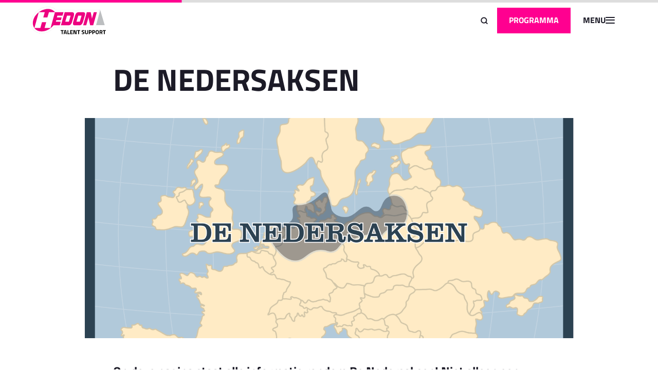

--- FILE ---
content_type: text/html; charset=utf-8
request_url: https://www.hedontalentsupport.nl/pagina/97/nedersaksen
body_size: 21478
content:
<!DOCTYPE html><html lang="nl" data-beasties-container><head>
    <meta charset="utf-8">
    <!--
    *  .smmmmmmmmmmmm.      .smmmmmmmm-          smmmmmm-    `smmmmmmmmmmm`  .smmmmmm.  smmmmm.   *
    *  smmmmmmmmmmmmmmy    -ymmmmmmmmmNd/      /dmmmmmmmmh-  -hmmmmmmmmmmh. `mmmyyyyy-  smmosdmh` *
    *  smmmh+++++++++:`   :mmmmy/--:ommmmo    :mmmh-`.:dmmm`      ymmo      `mmh        smd  +mm- *
    *  ymmmo             `dmmm/      .mmmm-   ommm.    `os/       ymmo      `mmd::::`   smmddmms  *
    *  ymmmo             .mmmm.       hmNm/   /mmms`              ymmo      `mmmmmmms   smm//omm+ *
    *  ymmmo             .mmmm.       hmmm/    +mmmmmdhs/`        ymmo      `mmh````    smd   hmy *
    *  ymmms.......`     .mmmm.       hmmm/     `+ydmmmmmm+       ymmo      `mmh        smd   hmy *
    *  smmmmmmmmmmmmd-   .mmmm.       hmmm/           .smmmo      ymmo      `mmd/////`  /ho   +h+ *
    *  smmmmmmmmmmmmh.   .mmmm.       hmmm/   -+/       hmmd`     ymmo      `dmmmmmmm:
    *  ymmmo             .mmmm.       hmmm/  .mmmy`    -mmmh      ymmo
    *  ymmmo             .mmmm-      `dmmm:   /mmmmyoshmmmd.      -ss.
    *  ymmmo              ommNd/`   -hmmmh`    .odmmmmmmh/`
    *  ymmmo               ommmmmddmmmNmy`        .-::-`
    *  ymmmo                `+hmmmmmmho-
    *  ymmmo                    ..-.
    *  smNmo

    Concept, design and code by Foster (www.teamfoster.nl)
  -->
    <title>De Nedersaksen - Hedon Talent Support</title>
    <base href="/">

    <meta name="viewport" content="width=device-width, initial-scale=1">

    <link rel="shortcut icon" type="image/x-icon" href="/favicon.ico">
    <link rel="apple-touch-icon" sizes="76x76" href="/apple-touch-icon.png">
    <link rel="icon" type="image/png" sizes="32x32" href="/favicon-32x32.png">
    <link rel="icon" type="image/png" sizes="16x16" href="/favicon-16x16.png">
    <link rel="manifest" href="/site.webmanifest">
    <meta name="apple-mobile-web-app-title" content="Hedon Zwolle">

    <link rel="preconnect" href="https://fonts.googleapis.com">
    <link rel="preconnect" href="https://fonts.gstatic.com" crossorigin>
    <style>@font-face{font-family:'Material Icons';font-style:normal;font-weight:400;src:url(https://fonts.gstatic.com/s/materialicons/v145/flUhRq6tzZclQEJ-Vdg-IuiaDsNc.woff2) format('woff2');}.material-icons{font-family:'Material Icons';font-weight:normal;font-style:normal;font-size:24px;line-height:1;letter-spacing:normal;text-transform:none;display:inline-block;white-space:nowrap;word-wrap:normal;direction:ltr;-webkit-font-feature-settings:'liga';-webkit-font-smoothing:antialiased;}</style>
    <style>@font-face{font-family:'Titillium Web';font-style:normal;font-weight:400;font-display:swap;src:url(https://fonts.gstatic.com/s/titilliumweb/v19/NaPecZTIAOhVxoMyOr9n_E7fdM3mDbRS.woff2) format('woff2');unicode-range:U+0100-02BA, U+02BD-02C5, U+02C7-02CC, U+02CE-02D7, U+02DD-02FF, U+0304, U+0308, U+0329, U+1D00-1DBF, U+1E00-1E9F, U+1EF2-1EFF, U+2020, U+20A0-20AB, U+20AD-20C0, U+2113, U+2C60-2C7F, U+A720-A7FF;}@font-face{font-family:'Titillium Web';font-style:normal;font-weight:400;font-display:swap;src:url(https://fonts.gstatic.com/s/titilliumweb/v19/NaPecZTIAOhVxoMyOr9n_E7fdMPmDQ.woff2) format('woff2');unicode-range:U+0000-00FF, U+0131, U+0152-0153, U+02BB-02BC, U+02C6, U+02DA, U+02DC, U+0304, U+0308, U+0329, U+2000-206F, U+20AC, U+2122, U+2191, U+2193, U+2212, U+2215, U+FEFF, U+FFFD;}@font-face{font-family:'Titillium Web';font-style:normal;font-weight:600;font-display:swap;src:url(https://fonts.gstatic.com/s/titilliumweb/v19/NaPDcZTIAOhVxoMyOr9n_E7ffBzCGIVzY4SY.woff2) format('woff2');unicode-range:U+0100-02BA, U+02BD-02C5, U+02C7-02CC, U+02CE-02D7, U+02DD-02FF, U+0304, U+0308, U+0329, U+1D00-1DBF, U+1E00-1E9F, U+1EF2-1EFF, U+2020, U+20A0-20AB, U+20AD-20C0, U+2113, U+2C60-2C7F, U+A720-A7FF;}@font-face{font-family:'Titillium Web';font-style:normal;font-weight:600;font-display:swap;src:url(https://fonts.gstatic.com/s/titilliumweb/v19/NaPDcZTIAOhVxoMyOr9n_E7ffBzCGItzYw.woff2) format('woff2');unicode-range:U+0000-00FF, U+0131, U+0152-0153, U+02BB-02BC, U+02C6, U+02DA, U+02DC, U+0304, U+0308, U+0329, U+2000-206F, U+20AC, U+2122, U+2191, U+2193, U+2212, U+2215, U+FEFF, U+FFFD;}@font-face{font-family:'Titillium Web';font-style:normal;font-weight:700;font-display:swap;src:url(https://fonts.gstatic.com/s/titilliumweb/v19/NaPDcZTIAOhVxoMyOr9n_E7ffHjDGIVzY4SY.woff2) format('woff2');unicode-range:U+0100-02BA, U+02BD-02C5, U+02C7-02CC, U+02CE-02D7, U+02DD-02FF, U+0304, U+0308, U+0329, U+1D00-1DBF, U+1E00-1E9F, U+1EF2-1EFF, U+2020, U+20A0-20AB, U+20AD-20C0, U+2113, U+2C60-2C7F, U+A720-A7FF;}@font-face{font-family:'Titillium Web';font-style:normal;font-weight:700;font-display:swap;src:url(https://fonts.gstatic.com/s/titilliumweb/v19/NaPDcZTIAOhVxoMyOr9n_E7ffHjDGItzYw.woff2) format('woff2');unicode-range:U+0000-00FF, U+0131, U+0152-0153, U+02BB-02BC, U+02C6, U+02DA, U+02DC, U+0304, U+0308, U+0329, U+2000-206F, U+20AC, U+2122, U+2191, U+2193, U+2212, U+2215, U+FEFF, U+FFFD;}@font-face{font-family:'Titillium Web';font-style:normal;font-weight:900;font-display:swap;src:url(https://fonts.gstatic.com/s/titilliumweb/v19/NaPDcZTIAOhVxoMyOr9n_E7ffEDBGIVzY4SY.woff2) format('woff2');unicode-range:U+0100-02BA, U+02BD-02C5, U+02C7-02CC, U+02CE-02D7, U+02DD-02FF, U+0304, U+0308, U+0329, U+1D00-1DBF, U+1E00-1E9F, U+1EF2-1EFF, U+2020, U+20A0-20AB, U+20AD-20C0, U+2113, U+2C60-2C7F, U+A720-A7FF;}@font-face{font-family:'Titillium Web';font-style:normal;font-weight:900;font-display:swap;src:url(https://fonts.gstatic.com/s/titilliumweb/v19/NaPDcZTIAOhVxoMyOr9n_E7ffEDBGItzYw.woff2) format('woff2');unicode-range:U+0000-00FF, U+0131, U+0152-0153, U+02BB-02BC, U+02C6, U+02DA, U+02DC, U+0304, U+0308, U+0329, U+2000-206F, U+20AC, U+2122, U+2191, U+2193, U+2212, U+2215, U+FEFF, U+FFFD;}</style>
  <style>:root{--shadow-default-color: #1c1b27}.lead{font-size:calc(1.275rem + .3vw);font-weight:600}:root,[data-bs-theme=light]{--bs-blue: #0d6efd;--bs-indigo: #6610f2;--bs-purple: #6f42c1;--bs-pink: #ff0090;--bs-red: #dc3545;--bs-orange: #fd7e14;--bs-yellow: #ffc107;--bs-green: #198754;--bs-teal: #20c997;--bs-cyan: #0dcaf0;--bs-black: #0e0d13;--bs-white: #fff;--bs-gray: #504d6f;--bs-gray-dark: #2d2c3f;--bs-gray-100: #bbbacf;--bs-gray-200: #a4a1be;--bs-gray-300: #8c89ae;--bs-gray-400: #75719d;--bs-gray-500: #615e87;--bs-gray-600: #504d6f;--bs-gray-700: #3f3c57;--bs-gray-800: #2d2c3f;--bs-gray-900: #1c1b27;--bs-primary: #ff0090;--bs-secondary: #1c1b27;--bs-success: #198754;--bs-info: #0dcaf0;--bs-warning: #fd7e14;--bs-danger: #dc3545;--bs-light: white;--bs-dark: black;--bs-surface: white;--bs-primary-rgb: 255, 0, 144;--bs-secondary-rgb: 28, 27, 39;--bs-success-rgb: 25, 135, 84;--bs-info-rgb: 13, 202, 240;--bs-warning-rgb: 253, 126, 20;--bs-danger-rgb: 220, 53, 69;--bs-light-rgb: 255, 255, 255;--bs-dark-rgb: 0, 0, 0;--bs-surface-rgb: 255, 255, 255;--bs-primary-text-emphasis: rgb(153, 0, 86.4);--bs-secondary-text-emphasis: rgb(11.2, 10.8, 15.6);--bs-success-text-emphasis: rgb(10, 54, 33.6);--bs-info-text-emphasis: rgb(5.2, 80.8, 96);--bs-warning-text-emphasis: rgb(101.2, 50.4, 8);--bs-danger-text-emphasis: rgb(88, 21.2, 27.6);--bs-light-text-emphasis: #3f3c57;--bs-dark-text-emphasis: #3f3c57;--bs-primary-bg-subtle: rgb(255, 242.25, 249.45);--bs-secondary-bg-subtle: rgb(209.6, 209.4, 211.8);--bs-success-bg-subtle: rgb(209, 231, 220.8);--bs-info-bg-subtle: rgb(206.6, 244.4, 252);--bs-warning-bg-subtle: rgb(254.6, 229.2, 208);--bs-danger-bg-subtle: rgb(248, 214.6, 217.8);--bs-light-bg-subtle: rgb(221, 220.5, 231);--bs-dark-bg-subtle: #75719d;--bs-primary-border-subtle: rgb(255, 153, 210.6);--bs-secondary-border-subtle: rgb(164.2, 163.8, 168.6);--bs-success-border-subtle: rgb(163, 207, 186.6);--bs-info-border-subtle: rgb(158.2, 233.8, 249);--bs-warning-border-subtle: rgb(254.2, 203.4, 161);--bs-danger-border-subtle: rgb(241, 174.2, 180.6);--bs-light-border-subtle: #a4a1be;--bs-dark-border-subtle: #615e87;--bs-white-rgb: 255, 255, 255;--bs-black-rgb: 14, 13, 19;--bs-font-sans-serif: "Titillium Web", sans-serif;--bs-font-monospace: SFMono-Regular, Menlo, Monaco, Consolas, "Liberation Mono", "Courier New", monospace;--bs-gradient: radial-gradient(104.99% 63.95% at 100% 100%, rgba(255, 255, 255, .2) 0%, transparent 100%);--bs-body-font-family: "Titillium Web", sans-serif;--bs-body-font-size: 1rem;--bs-body-font-weight: 400;--bs-body-line-height: 1.5;--bs-body-color: #1c1b27;--bs-body-color-rgb: 28, 27, 39;--bs-body-bg: #fff;--bs-body-bg-rgb: 255, 255, 255;--bs-emphasis-color: #0e0d13;--bs-emphasis-color-rgb: 14, 13, 19;--bs-secondary-color: rgba(28, 27, 39, .75);--bs-secondary-color-rgb: 28, 27, 39;--bs-secondary-bg: #a4a1be;--bs-secondary-bg-rgb: 164, 161, 190;--bs-tertiary-color: rgba(28, 27, 39, .5);--bs-tertiary-color-rgb: 28, 27, 39;--bs-tertiary-bg: #bbbacf;--bs-tertiary-bg-rgb: 187, 186, 207;--bs-heading-color: inherit;--bs-link-color: #ff0090;--bs-link-color-rgb: 255, 0, 144;--bs-link-decoration: underline;--bs-link-hover-color: rgb(204, 0, 115.2);--bs-link-hover-color-rgb: 204, 0, 115;--bs-code-color: #ff0090;--bs-highlight-color: #1c1b27;--bs-highlight-bg: rgb(255, 242.6, 205.4);--bs-border-width: 1px;--bs-border-style: solid;--bs-border-color: var(--bs-gray-200);--bs-border-color-translucent: rgba(14, 13, 19, .175);--bs-border-radius: .625rem;--bs-border-radius-sm: .375rem;--bs-border-radius-lg: 1rem;--bs-border-radius-xl: 1rem;--bs-border-radius-xxl: 2rem;--bs-border-radius-2xl: var(--bs-border-radius-xxl);--bs-border-radius-pill: 50rem;--bs-box-shadow: 0 .1rem 1rem color-mix(in srgb, var(--shadow-default-color) 15%, transparent);--bs-box-shadow-sm: 0 .25rem 1rem color-mix(in srgb, var(--shadow-default-color) 15%, transparent);--bs-box-shadow-lg: .5rem .5rem 3rem color-mix(in srgb, rgb(222, 228, 234) 50%, transparent);--bs-box-shadow-inset: inset 0 1px 2px color-mix(in srgb, var(--shadow-default-color) 70%, transparent);--bs-focus-ring-width: .25rem;--bs-focus-ring-opacity: .25;--bs-focus-ring-color: rgba(255, 0, 144, .25);--bs-form-valid-color: #198754;--bs-form-valid-border-color: #198754;--bs-form-invalid-color: #dc3545;--bs-form-invalid-border-color: #dc3545}.container,.container-fluid{--bs-gutter-x: 60px;--bs-gutter-y: 0;width:100%;padding-right:calc(var(--bs-gutter-x) * .5);padding-left:calc(var(--bs-gutter-x) * .5);margin-right:auto;margin-left:auto}@media (min-width: 576px){.container{max-width:800px}}@media (min-width: 768px){.container{max-width:960px}}@media (min-width: 992px){.container{max-width:1000px}}@media (min-width: 1200px){.container{max-width:1110px}}@media (min-width: 1400px){.container{max-width:1320px}}:root{--bs-breakpoint-xs: 0;--bs-breakpoint-xsm: 450px;--bs-breakpoint-sm: 576px;--bs-breakpoint-md: 768px;--bs-breakpoint-lg: 992px;--bs-breakpoint-xl: 1200px;--bs-breakpoint-xxl: 1400px}.overflow-hidden{overflow:hidden!important}.d-inline-block{display:inline-block!important}.d-block{display:block!important}.d-flex{display:flex!important}.d-none{display:none!important}.w-100{width:100%!important}.flex-column{flex-direction:column!important}.flex-wrap{flex-wrap:wrap!important}.justify-content-center{justify-content:center!important}.align-items-center{align-items:center!important}.my-4{margin-top:1.5rem!important;margin-bottom:1.5rem!important}.mt-4{margin-top:1.5rem!important}.mb-0{margin-bottom:0!important}.mb-3{margin-bottom:1rem!important}.mb-4{margin-bottom:1.5rem!important}.p-4{padding:1.5rem!important}.gap-2{gap:.5rem!important}.gap-3{gap:1rem!important}.gap-5{gap:3rem!important}.text-center{text-align:center!important}@media (min-width: 576px){.d-sm-inline-flex{display:inline-flex!important}.d-sm-none{display:none!important}.flex-sm-row{flex-direction:row!important}}@media (min-width: 768px){.my-md-5{margin-top:3rem!important;margin-bottom:3rem!important}.mt-md-5{margin-top:3rem!important}}@media (min-width: 992px){.p-lg-6{padding:4rem!important}}html{--mat-sys-on-surface: initial}[data-bs-theme=light],body{--mat-app-background-color: rgb(10.2, 10.2, 10.2);--mat-app-text-color: black;--mat-app-elevation-shadow-level-0: 0px 0px 0px 0px rgba(0, 0, 0, .2), 0px 0px 0px 0px rgba(0, 0, 0, .14), 0px 0px 0px 0px rgba(0, 0, 0, .12);--mat-app-elevation-shadow-level-1: 0px 2px 1px -1px rgba(0, 0, 0, .2), 0px 1px 1px 0px rgba(0, 0, 0, .14), 0px 1px 3px 0px rgba(0, 0, 0, .12);--mat-app-elevation-shadow-level-2: 0px 3px 1px -2px rgba(0, 0, 0, .2), 0px 2px 2px 0px rgba(0, 0, 0, .14), 0px 1px 5px 0px rgba(0, 0, 0, .12);--mat-app-elevation-shadow-level-3: 0px 3px 3px -2px rgba(0, 0, 0, .2), 0px 3px 4px 0px rgba(0, 0, 0, .14), 0px 1px 8px 0px rgba(0, 0, 0, .12);--mat-app-elevation-shadow-level-4: 0px 2px 4px -1px rgba(0, 0, 0, .2), 0px 4px 5px 0px rgba(0, 0, 0, .14), 0px 1px 10px 0px rgba(0, 0, 0, .12);--mat-app-elevation-shadow-level-5: 0px 3px 5px -1px rgba(0, 0, 0, .2), 0px 5px 8px 0px rgba(0, 0, 0, .14), 0px 1px 14px 0px rgba(0, 0, 0, .12);--mat-app-elevation-shadow-level-6: 0px 3px 5px -1px rgba(0, 0, 0, .2), 0px 6px 10px 0px rgba(0, 0, 0, .14), 0px 1px 18px 0px rgba(0, 0, 0, .12);--mat-app-elevation-shadow-level-7: 0px 4px 5px -2px rgba(0, 0, 0, .2), 0px 7px 10px 1px rgba(0, 0, 0, .14), 0px 2px 16px 1px rgba(0, 0, 0, .12);--mat-app-elevation-shadow-level-8: 0px 5px 5px -3px rgba(0, 0, 0, .2), 0px 8px 10px 1px rgba(0, 0, 0, .14), 0px 3px 14px 2px rgba(0, 0, 0, .12);--mat-app-elevation-shadow-level-9: 0px 5px 6px -3px rgba(0, 0, 0, .2), 0px 9px 12px 1px rgba(0, 0, 0, .14), 0px 3px 16px 2px rgba(0, 0, 0, .12);--mat-app-elevation-shadow-level-10: 0px 6px 6px -3px rgba(0, 0, 0, .2), 0px 10px 14px 1px rgba(0, 0, 0, .14), 0px 4px 18px 3px rgba(0, 0, 0, .12);--mat-app-elevation-shadow-level-11: 0px 6px 7px -4px rgba(0, 0, 0, .2), 0px 11px 15px 1px rgba(0, 0, 0, .14), 0px 4px 20px 3px rgba(0, 0, 0, .12);--mat-app-elevation-shadow-level-12: 0px 7px 8px -4px rgba(0, 0, 0, .2), 0px 12px 17px 2px rgba(0, 0, 0, .14), 0px 5px 22px 4px rgba(0, 0, 0, .12);--mat-app-elevation-shadow-level-13: 0px 7px 8px -4px rgba(0, 0, 0, .2), 0px 13px 19px 2px rgba(0, 0, 0, .14), 0px 5px 24px 4px rgba(0, 0, 0, .12);--mat-app-elevation-shadow-level-14: 0px 7px 9px -4px rgba(0, 0, 0, .2), 0px 14px 21px 2px rgba(0, 0, 0, .14), 0px 5px 26px 4px rgba(0, 0, 0, .12);--mat-app-elevation-shadow-level-15: 0px 8px 9px -5px rgba(0, 0, 0, .2), 0px 15px 22px 2px rgba(0, 0, 0, .14), 0px 6px 28px 5px rgba(0, 0, 0, .12);--mat-app-elevation-shadow-level-16: 0px 8px 10px -5px rgba(0, 0, 0, .2), 0px 16px 24px 2px rgba(0, 0, 0, .14), 0px 6px 30px 5px rgba(0, 0, 0, .12);--mat-app-elevation-shadow-level-17: 0px 8px 11px -5px rgba(0, 0, 0, .2), 0px 17px 26px 2px rgba(0, 0, 0, .14), 0px 6px 32px 5px rgba(0, 0, 0, .12);--mat-app-elevation-shadow-level-18: 0px 9px 11px -5px rgba(0, 0, 0, .2), 0px 18px 28px 2px rgba(0, 0, 0, .14), 0px 7px 34px 6px rgba(0, 0, 0, .12);--mat-app-elevation-shadow-level-19: 0px 9px 12px -6px rgba(0, 0, 0, .2), 0px 19px 29px 2px rgba(0, 0, 0, .14), 0px 7px 36px 6px rgba(0, 0, 0, .12);--mat-app-elevation-shadow-level-20: 0px 10px 13px -6px rgba(0, 0, 0, .2), 0px 20px 31px 3px rgba(0, 0, 0, .14), 0px 8px 38px 7px rgba(0, 0, 0, .12);--mat-app-elevation-shadow-level-21: 0px 10px 13px -6px rgba(0, 0, 0, .2), 0px 21px 33px 3px rgba(0, 0, 0, .14), 0px 8px 40px 7px rgba(0, 0, 0, .12);--mat-app-elevation-shadow-level-22: 0px 10px 14px -6px rgba(0, 0, 0, .2), 0px 22px 35px 3px rgba(0, 0, 0, .14), 0px 8px 42px 7px rgba(0, 0, 0, .12);--mat-app-elevation-shadow-level-23: 0px 11px 14px -7px rgba(0, 0, 0, .2), 0px 23px 36px 3px rgba(0, 0, 0, .14), 0px 9px 44px 8px rgba(0, 0, 0, .12);--mat-app-elevation-shadow-level-24: 0px 11px 15px -7px rgba(0, 0, 0, .2), 0px 24px 38px 3px rgba(0, 0, 0, .14), 0px 9px 46px 8px rgba(0, 0, 0, .12);--mat-ripple-color: color-mix(in srgb, black 10%, transparent);--mat-option-focus-state-layer-color: color-mix(in srgb, black 12%, transparent);--mat-option-hover-state-layer-color: color-mix(in srgb, black 8%, transparent);--mat-option-label-text-color: black;--mat-option-selected-state-label-text-color: black;--mat-option-selected-state-layer-color: #333333;--mat-optgroup-label-text-color: black;--mat-pseudo-checkbox-full-disabled-selected-checkmark-color: rgb(10.2, 10.2, 10.2);--mat-pseudo-checkbox-full-disabled-selected-icon-color: color-mix(in srgb, black 38%, transparent);--mat-pseudo-checkbox-full-disabled-unselected-icon-color: color-mix(in srgb, black 38%, transparent);--mat-pseudo-checkbox-full-selected-checkmark-color: #ffffff;--mat-pseudo-checkbox-full-selected-icon-color: black;--mat-pseudo-checkbox-full-unselected-icon-color: black;--mat-pseudo-checkbox-minimal-disabled-selected-checkmark-color: color-mix(in srgb, black 38%, transparent);--mat-pseudo-checkbox-minimal-selected-checkmark-color: black;--mat-option-label-text-size: 1rem;--mat-option-label-text-weight: 400;--mat-option-label-text-font: Titillium Web, sans-serif;--mat-option-label-text-line-height: 1.25rem;--mat-option-label-text-tracking: .006rem;--mat-optgroup-label-text-font: Titillium Web, sans-serif;--mat-optgroup-label-text-line-height: 1.25rem;--mat-optgroup-label-text-size: .875rem;--mat-optgroup-label-text-tracking: .006rem;--mat-optgroup-label-text-weight: 500;--mat-card-elevated-container-shape: 12px;--mat-card-filled-container-shape: 12px;--mat-card-outlined-container-shape: 12px;--mat-card-outlined-outline-width: 1px;--mat-card-elevated-container-elevation: 0px 2px 1px -1px rgba(0, 0, 0, .2), 0px 1px 1px 0px rgba(0, 0, 0, .14), 0px 1px 3px 0px rgba(0, 0, 0, .12);--mat-card-filled-container-color: #333333;--mat-card-filled-container-elevation: 0px 0px 0px 0px rgba(0, 0, 0, .2), 0px 0px 0px 0px rgba(0, 0, 0, .14), 0px 0px 0px 0px rgba(0, 0, 0, .12);--mat-card-outlined-container-color: rgb(10.2, 10.2, 10.2);--mat-card-outlined-container-elevation: 0px 0px 0px 0px rgba(0, 0, 0, .2), 0px 0px 0px 0px rgba(0, 0, 0, .14), 0px 0px 0px 0px rgba(0, 0, 0, .12);--mat-card-outlined-outline-color: #666666;--mat-card-subtitle-text-color: black;--mat-card-subtitle-text-font: Titillium Web, sans-serif;--mat-card-subtitle-text-line-height: 1.5rem;--mat-card-subtitle-text-size: 1rem;--mat-card-subtitle-text-tracking: .009rem;--mat-card-subtitle-text-weight: 500;--mat-card-title-text-font: Titillium Web, sans-serif;--mat-card-title-text-line-height: 1.75rem;--mat-card-title-text-size: 1.375rem;--mat-card-title-text-tracking: 0;--mat-card-title-text-weight: 400;--mat-progress-bar-active-indicator-height: 4px;--mat-progress-bar-track-height: 4px;--mat-progress-bar-track-shape: 0;--mat-progress-bar-active-indicator-color: black;--mat-progress-bar-track-color: #333333;--mat-tooltip-container-color: black;--mat-tooltip-container-shape: 4px;--mat-tooltip-supporting-text-color: rgb(25.5, 25.5, 25.5);--mat-tooltip-supporting-text-font: Titillium Web, sans-serif;--mat-tooltip-supporting-text-line-height: 1rem;--mat-tooltip-supporting-text-size: .75rem;--mat-tooltip-supporting-text-tracking: .025rem;--mat-tooltip-supporting-text-weight: 400;--mat-form-field-filled-active-indicator-height: 1px;--mat-form-field-filled-focus-active-indicator-height: 2px;--mat-form-field-filled-container-shape: 4px;--mat-form-field-outlined-outline-width: 1px;--mat-form-field-outlined-focus-outline-width: 2px;--mat-form-field-outlined-container-shape: 4px;--mat-form-field-disabled-input-text-placeholder-color: color-mix(in srgb, black 38%, transparent);--mat-form-field-disabled-leading-icon-color: color-mix(in srgb, black 38%, transparent);--mat-form-field-disabled-select-arrow-color: color-mix(in srgb, black 38%, transparent);--mat-form-field-disabled-trailing-icon-color: color-mix(in srgb, black 38%, transparent);--mat-form-field-enabled-select-arrow-color: black;--mat-form-field-error-focus-trailing-icon-color: rgb(176, 42.4, 55.2);--mat-form-field-error-hover-trailing-icon-color: rgb(132, 31.8, 41.4);--mat-form-field-error-text-color: rgb(176, 42.4, 55.2);--mat-form-field-error-trailing-icon-color: rgb(176, 42.4, 55.2);--mat-form-field-filled-active-indicator-color: black;--mat-form-field-filled-caret-color: black;--mat-form-field-filled-container-color: #333333;--mat-form-field-filled-disabled-active-indicator-color: color-mix(in srgb, black 38%, transparent);--mat-form-field-filled-disabled-container-color: color-mix(in srgb, black 4%, transparent);--mat-form-field-filled-disabled-input-text-color: color-mix(in srgb, black 38%, transparent);--mat-form-field-filled-disabled-label-text-color: color-mix(in srgb, black 38%, transparent);--mat-form-field-filled-error-active-indicator-color: rgb(176, 42.4, 55.2);--mat-form-field-filled-error-caret-color: rgb(176, 42.4, 55.2);--mat-form-field-filled-error-focus-active-indicator-color: rgb(176, 42.4, 55.2);--mat-form-field-filled-error-focus-label-text-color: rgb(176, 42.4, 55.2);--mat-form-field-filled-error-hover-active-indicator-color: rgb(132, 31.8, 41.4);--mat-form-field-filled-error-hover-label-text-color: rgb(132, 31.8, 41.4);--mat-form-field-filled-error-label-text-color: rgb(176, 42.4, 55.2);--mat-form-field-filled-focus-active-indicator-color: black;--mat-form-field-filled-focus-label-text-color: black;--mat-form-field-filled-hover-active-indicator-color: black;--mat-form-field-filled-hover-label-text-color: black;--mat-form-field-filled-input-text-color: black;--mat-form-field-filled-input-text-placeholder-color: black;--mat-form-field-filled-label-text-color: black;--mat-form-field-focus-select-arrow-color: black;--mat-form-field-focus-state-layer-opacity: 0;--mat-form-field-hover-state-layer-opacity: .08;--mat-form-field-leading-icon-color: black;--mat-form-field-outlined-caret-color: black;--mat-form-field-outlined-disabled-input-text-color: color-mix(in srgb, black 38%, transparent);--mat-form-field-outlined-disabled-label-text-color: color-mix(in srgb, black 38%, transparent);--mat-form-field-outlined-disabled-outline-color: color-mix(in srgb, black 12%, transparent);--mat-form-field-outlined-error-caret-color: rgb(176, 42.4, 55.2);--mat-form-field-outlined-error-focus-label-text-color: rgb(176, 42.4, 55.2);--mat-form-field-outlined-error-focus-outline-color: rgb(176, 42.4, 55.2);--mat-form-field-outlined-error-hover-label-text-color: rgb(132, 31.8, 41.4);--mat-form-field-outlined-error-hover-outline-color: rgb(132, 31.8, 41.4);--mat-form-field-outlined-error-label-text-color: rgb(176, 42.4, 55.2);--mat-form-field-outlined-error-outline-color: rgb(176, 42.4, 55.2);--mat-form-field-outlined-focus-label-text-color: black;--mat-form-field-outlined-focus-outline-color: black;--mat-form-field-outlined-hover-label-text-color: black;--mat-form-field-outlined-hover-outline-color: black;--mat-form-field-outlined-input-text-color: black;--mat-form-field-outlined-input-text-placeholder-color: black;--mat-form-field-outlined-label-text-color: black;--mat-form-field-outlined-outline-color: white;--mat-form-field-select-disabled-option-text-color: color-mix(in srgb, black 38%, transparent);--mat-form-field-select-option-text-color: black;--mat-form-field-state-layer-color: black;--mat-form-field-trailing-icon-color: black;--mat-form-field-container-height: 52px;--mat-form-field-filled-label-display: block;--mat-form-field-container-vertical-padding: 14px;--mat-form-field-filled-with-label-container-padding-top: 22px;--mat-form-field-filled-with-label-container-padding-bottom: 6px;--mat-form-field-container-text-font: Titillium Web, sans-serif;--mat-form-field-container-text-line-height: 1.5rem;--mat-form-field-container-text-size: 1rem;--mat-form-field-container-text-tracking: .031rem;--mat-form-field-container-text-weight: 400;--mat-form-field-subscript-text-font: Titillium Web, sans-serif;--mat-form-field-subscript-text-line-height: 1rem;--mat-form-field-subscript-text-size: .75rem;--mat-form-field-subscript-text-tracking: .025rem;--mat-form-field-subscript-text-weight: 400;--mat-form-field-outlined-label-text-font: Titillium Web, sans-serif;--mat-form-field-outlined-label-text-size: 1rem;--mat-form-field-outlined-label-text-tracking: .031rem;--mat-form-field-outlined-label-text-weight: 400;--mat-form-field-filled-label-text-font: Titillium Web, sans-serif;--mat-form-field-filled-label-text-size: 1rem;--mat-form-field-filled-label-text-tracking: .031rem;--mat-form-field-filled-label-text-weight: 400;--mat-select-container-elevation-shadow: 0px 3px 1px -2px rgba(0, 0, 0, .2), 0px 2px 2px 0px rgba(0, 0, 0, .14), 0px 1px 5px 0px rgba(0, 0, 0, .12);--mat-select-enabled-trigger-text-color: black;--mat-select-disabled-trigger-text-color: color-mix(in srgb, black 38%, transparent);--mat-select-placeholder-text-color: black;--mat-select-enabled-arrow-color: black;--mat-select-disabled-arrow-color: color-mix(in srgb, black 38%, transparent);--mat-select-focused-arrow-color: black;--mat-select-invalid-arrow-color: rgb(176, 42.4, 55.2);--mat-select-arrow-transform: translateY(-8px);--mat-select-trigger-text-font: Titillium Web, sans-serif;--mat-select-trigger-text-line-height: 1.5rem;--mat-select-trigger-text-size: 1rem;--mat-select-trigger-text-tracking: .031rem;--mat-select-trigger-text-weight: 400;--mat-autocomplete-container-shape: 4px;--mat-autocomplete-container-elevation-shadow: 0px 3px 1px -2px rgba(0, 0, 0, .2), 0px 2px 2px 0px rgba(0, 0, 0, .14), 0px 1px 5px 0px rgba(0, 0, 0, .12);--mat-dialog-actions-alignment: flex-end;--mat-dialog-actions-padding: 16px 24px;--mat-dialog-container-elevation-shadow: none;--mat-dialog-container-max-width: 560px;--mat-dialog-container-min-width: 280px;--mat-dialog-container-shape: 28px;--mat-dialog-container-small-max-width: calc(100vw - 32px) ;--mat-dialog-content-padding: 20px 24px;--mat-dialog-headline-padding: 6px 24px 13px;--mat-dialog-with-actions-content-padding: 20px 24px 0;--mat-dialog-container-color: rgb(10.2, 10.2, 10.2);--mat-dialog-subhead-color: black;--mat-dialog-supporting-text-color: black;--mat-dialog-subhead-font: Titillium Web, sans-serif;--mat-dialog-subhead-line-height: 2rem;--mat-dialog-subhead-size: 1.5rem;--mat-dialog-subhead-tracking: 0;--mat-dialog-subhead-weight: 400;--mat-dialog-supporting-text-font: Titillium Web, sans-serif;--mat-dialog-supporting-text-line-height: 1.25rem;--mat-dialog-supporting-text-size: .875rem;--mat-dialog-supporting-text-tracking: .016rem;--mat-dialog-supporting-text-weight: 400;--mat-chip-container-shape-radius: 8px;--mat-chip-disabled-container-opacity: 1;--mat-chip-elevated-container-color: transparent;--mat-chip-flat-selected-outline-width: 0;--mat-chip-outline-width: 1px;--mat-chip-trailing-action-focus-opacity: 1;--mat-chip-trailing-action-opacity: 1;--mat-chip-with-avatar-avatar-shape-radius: 24px;--mat-chip-with-avatar-avatar-size: 24px;--mat-chip-with-avatar-disabled-avatar-opacity: .38;--mat-chip-with-icon-disabled-icon-opacity: .38;--mat-chip-with-icon-icon-size: 18px;--mat-chip-with-trailing-icon-disabled-trailing-icon-opacity: .38;--mat-chip-disabled-label-text-color: color-mix(in srgb, black 38%, transparent);--mat-chip-disabled-outline-color: color-mix(in srgb, black 12%, transparent);--mat-chip-elevated-selected-container-color: #333333;--mat-chip-flat-disabled-selected-container-color: color-mix(in srgb, black 12%, transparent);--mat-chip-focus-outline-color: black;--mat-chip-focus-state-layer-color: black;--mat-chip-focus-state-layer-opacity: .12;--mat-chip-hover-state-layer-color: black;--mat-chip-hover-state-layer-opacity: .08;--mat-chip-label-text-color: black;--mat-chip-outline-color: white;--mat-chip-selected-disabled-trailing-icon-color: black;--mat-chip-selected-focus-state-layer-color: black;--mat-chip-selected-focus-state-layer-opacity: .12;--mat-chip-selected-hover-state-layer-color: black;--mat-chip-selected-hover-state-layer-opacity: .08;--mat-chip-selected-label-text-color: black;--mat-chip-selected-trailing-action-state-layer-color: black;--mat-chip-selected-trailing-icon-color: black;--mat-chip-trailing-action-focus-state-layer-opacity: .12;--mat-chip-trailing-action-hover-state-layer-opacity: .08;--mat-chip-trailing-action-state-layer-color: black;--mat-chip-with-icon-disabled-icon-color: black;--mat-chip-with-icon-icon-color: black;--mat-chip-with-icon-selected-icon-color: black;--mat-chip-with-trailing-icon-disabled-trailing-icon-color: black;--mat-chip-with-trailing-icon-trailing-icon-color: black;--mat-chip-container-height: 28px;--mat-chip-label-text-font: Titillium Web, sans-serif;--mat-chip-label-text-line-height: 1.25rem;--mat-chip-label-text-size: .875rem;--mat-chip-label-text-tracking: .006rem;--mat-chip-label-text-weight: 500;--mat-slide-toggle-disabled-selected-handle-opacity: 1;--mat-slide-toggle-disabled-selected-icon-opacity: .38;--mat-slide-toggle-disabled-track-opacity: .12;--mat-slide-toggle-disabled-unselected-handle-opacity: .38;--mat-slide-toggle-disabled-unselected-icon-opacity: .38;--mat-slide-toggle-disabled-unselected-track-outline-width: 2px;--mat-slide-toggle-handle-shape: 9999px;--mat-slide-toggle-hidden-track-opacity: 0;--mat-slide-toggle-hidden-track-transition: opacity 75ms;--mat-slide-toggle-pressed-handle-size: 28px;--mat-slide-toggle-selected-handle-horizontal-margin: 0 24px;--mat-slide-toggle-selected-handle-size: 24px;--mat-slide-toggle-selected-icon-size: 16px;--mat-slide-toggle-selected-pressed-handle-horizontal-margin: 0 22px;--mat-slide-toggle-selected-track-outline-color: transparent;--mat-slide-toggle-selected-track-outline-width: 2px;--mat-slide-toggle-selected-with-icon-handle-horizontal-margin: 0 24px;--mat-slide-toggle-state-layer-size: 40px;--mat-slide-toggle-track-height: 32px;--mat-slide-toggle-track-outline-width: 2px;--mat-slide-toggle-track-shape: 9999px;--mat-slide-toggle-track-width: 52px;--mat-slide-toggle-unselected-handle-horizontal-margin: 0 8px;--mat-slide-toggle-unselected-handle-size: 16px;--mat-slide-toggle-unselected-icon-size: 16px;--mat-slide-toggle-unselected-pressed-handle-horizontal-margin: 0 2px;--mat-slide-toggle-unselected-with-icon-handle-horizontal-margin: 0 4px;--mat-slide-toggle-visible-track-opacity: 1;--mat-slide-toggle-visible-track-transition: opacity 75ms;--mat-slide-toggle-with-icon-handle-size: 24px;--mat-slide-toggle-touch-target-size: 48px;--mat-slide-toggle-disabled-label-text-color: black;--mat-slide-toggle-disabled-selected-handle-color: rgb(10.2, 10.2, 10.2);--mat-slide-toggle-disabled-selected-icon-color: black;--mat-slide-toggle-disabled-selected-track-color: black;--mat-slide-toggle-disabled-unselected-handle-color: black;--mat-slide-toggle-disabled-unselected-icon-color: #333333;--mat-slide-toggle-disabled-unselected-track-color: #333333;--mat-slide-toggle-disabled-unselected-track-outline-color: black;--mat-slide-toggle-label-text-color: black;--mat-slide-toggle-selected-focus-handle-color: #333333;--mat-slide-toggle-selected-focus-state-layer-color: black;--mat-slide-toggle-selected-focus-state-layer-opacity: .12;--mat-slide-toggle-selected-focus-track-color: black;--mat-slide-toggle-selected-handle-color: #ffffff;--mat-slide-toggle-selected-hover-handle-color: #333333;--mat-slide-toggle-selected-hover-state-layer-color: black;--mat-slide-toggle-selected-hover-state-layer-opacity: .08;--mat-slide-toggle-selected-hover-track-color: black;--mat-slide-toggle-selected-icon-color: black;--mat-slide-toggle-selected-pressed-handle-color: #333333;--mat-slide-toggle-selected-pressed-state-layer-color: black;--mat-slide-toggle-selected-pressed-state-layer-opacity: .12;--mat-slide-toggle-selected-pressed-track-color: black;--mat-slide-toggle-selected-track-color: black;--mat-slide-toggle-track-outline-color: white;--mat-slide-toggle-unselected-focus-handle-color: black;--mat-slide-toggle-unselected-focus-state-layer-color: black;--mat-slide-toggle-unselected-focus-state-layer-opacity: .12;--mat-slide-toggle-unselected-focus-track-color: #333333;--mat-slide-toggle-unselected-handle-color: white;--mat-slide-toggle-unselected-hover-handle-color: black;--mat-slide-toggle-unselected-hover-state-layer-color: black;--mat-slide-toggle-unselected-hover-state-layer-opacity: .08;--mat-slide-toggle-unselected-hover-track-color: #333333;--mat-slide-toggle-unselected-icon-color: #333333;--mat-slide-toggle-unselected-pressed-handle-color: black;--mat-slide-toggle-unselected-pressed-state-layer-color: black;--mat-slide-toggle-unselected-pressed-state-layer-opacity: .12;--mat-slide-toggle-unselected-pressed-track-color: #333333;--mat-slide-toggle-unselected-track-color: #333333;--mat-slide-toggle-touch-target-display: block;--mat-slide-toggle-label-text-font: Titillium Web, sans-serif;--mat-slide-toggle-label-text-line-height: 1.25rem;--mat-slide-toggle-label-text-size: .875rem;--mat-slide-toggle-label-text-tracking: .016rem;--mat-slide-toggle-label-text-weight: 400;--mat-radio-disabled-unselected-icon-opacity: .38;--mat-radio-disabled-selected-icon-opacity: .38;--mat-radio-touch-target-size: 48px;--mat-radio-checked-ripple-color: black;--mat-radio-disabled-label-color: color-mix(in srgb, black 38%, transparent);--mat-radio-disabled-selected-icon-color: black;--mat-radio-disabled-unselected-icon-color: black;--mat-radio-label-text-color: black;--mat-radio-ripple-color: black;--mat-radio-selected-focus-icon-color: black;--mat-radio-selected-hover-icon-color: black;--mat-radio-selected-icon-color: black;--mat-radio-selected-pressed-icon-color: black;--mat-radio-unselected-focus-icon-color: black;--mat-radio-unselected-hover-icon-color: black;--mat-radio-unselected-icon-color: black;--mat-radio-unselected-pressed-icon-color: black;--mat-radio-touch-target-display: block;--mat-radio-state-layer-size: 36px;--mat-radio-label-text-font: Titillium Web, sans-serif;--mat-radio-label-text-line-height: 1.25rem;--mat-radio-label-text-size: .875rem;--mat-radio-label-text-tracking: .016rem;--mat-radio-label-text-weight: 400;--mat-slider-value-indicator-opacity: 1;--mat-slider-value-indicator-padding: 0;--mat-slider-value-indicator-width: 28px;--mat-slider-value-indicator-height: 28px;--mat-slider-value-indicator-caret-display: none;--mat-slider-value-indicator-border-radius: 50% 50% 50% 0;--mat-slider-value-indicator-text-transform: rotate(45deg);--mat-slider-value-indicator-container-transform: translateX(-50%) rotate(-45deg);--mat-slider-active-track-height: 4px;--mat-slider-handle-height: 20px;--mat-slider-handle-width: 20px;--mat-slider-inactive-track-height: 4px;--mat-slider-with-overlap-handle-outline-width: 1px;--mat-slider-with-tick-marks-active-container-opacity: .38;--mat-slider-with-tick-marks-container-size: 2px;--mat-slider-with-tick-marks-inactive-container-opacity: .38;--mat-slider-value-indicator-transform-origin: 0 28px;--mat-slider-active-track-color: black;--mat-slider-active-track-shape: 9999px;--mat-slider-disabled-active-track-color: black;--mat-slider-disabled-handle-color: black;--mat-slider-disabled-inactive-track-color: black;--mat-slider-focus-handle-color: black;--mat-slider-focus-state-layer-color: color-mix(in srgb, black 20%, transparent);--mat-slider-handle-color: black;--mat-slider-handle-elevation: 0px 2px 1px -1px rgba(0, 0, 0, .2), 0px 1px 1px 0px rgba(0, 0, 0, .14), 0px 1px 3px 0px rgba(0, 0, 0, .12);--mat-slider-handle-shape: 9999px;--mat-slider-hover-handle-color: black;--mat-slider-hover-state-layer-color: color-mix(in srgb, black 5%, transparent);--mat-slider-inactive-track-color: #333333;--mat-slider-inactive-track-shape: 9999px;--mat-slider-label-container-color: black;--mat-slider-label-label-text-color: #ffffff;--mat-slider-ripple-color: black;--mat-slider-with-overlap-handle-outline-color: #ffffff;--mat-slider-with-tick-marks-active-container-color: #ffffff;--mat-slider-with-tick-marks-container-shape: 9999px;--mat-slider-with-tick-marks-disabled-container-color: black;--mat-slider-with-tick-marks-inactive-container-color: black;--mat-slider-label-label-text-font: Titillium Web, sans-serif;--mat-slider-label-label-text-line-height: 1rem;--mat-slider-label-label-text-size: .75rem;--mat-slider-label-label-text-tracking: .031rem;--mat-slider-label-label-text-weight: 500;--mat-menu-divider-bottom-spacing: 8px;--mat-menu-divider-top-spacing: 8px;--mat-menu-item-icon-size: 24px;--mat-menu-item-spacing: 12px;--mat-menu-item-leading-spacing: 12px;--mat-menu-item-trailing-spacing: 12px;--mat-menu-item-with-icon-leading-spacing: 12px;--mat-menu-item-with-icon-trailing-spacing: 12px;--mat-menu-container-shape: 4px;--mat-menu-divider-color: #333333;--mat-menu-item-label-text-color: black;--mat-menu-item-icon-color: black;--mat-menu-item-hover-state-layer-color: color-mix(in srgb, black 8%, transparent);--mat-menu-item-focus-state-layer-color: color-mix(in srgb, black 12%, transparent);--mat-menu-container-elevation-shadow: 0px 3px 1px -2px rgba(0, 0, 0, .2), 0px 2px 2px 0px rgba(0, 0, 0, .14), 0px 1px 5px 0px rgba(0, 0, 0, .12);--mat-menu-item-label-text-font: Titillium Web, sans-serif;--mat-menu-item-label-text-line-height: 1.25rem;--mat-menu-item-label-text-size: .875rem;--mat-menu-item-label-text-tracking: .006rem;--mat-menu-item-label-text-weight: 500;--mat-list-active-indicator-color: #333333;--mat-list-active-indicator-shape: 9999px;--mat-list-list-item-container-color: transparent;--mat-list-list-item-container-shape: 0;--mat-list-list-item-disabled-label-text-color: black;--mat-list-list-item-disabled-label-text-opacity: .3;--mat-list-list-item-disabled-leading-icon-color: black;--mat-list-list-item-disabled-leading-icon-opacity: .38;--mat-list-list-item-disabled-state-layer-color: black;--mat-list-list-item-disabled-state-layer-opacity: .12;--mat-list-list-item-disabled-trailing-icon-color: black;--mat-list-list-item-disabled-trailing-icon-opacity: .38;--mat-list-list-item-focus-label-text-color: black;--mat-list-list-item-focus-state-layer-color: black;--mat-list-list-item-focus-state-layer-opacity: .12;--mat-list-list-item-hover-label-text-color: black;--mat-list-list-item-hover-state-layer-color: black;--mat-list-list-item-hover-state-layer-opacity: .08;--mat-list-list-item-label-text-color: black;--mat-list-list-item-leading-avatar-color: #333333;--mat-list-list-item-leading-avatar-shape: 9999px;--mat-list-list-item-leading-avatar-size: 40px;--mat-list-list-item-leading-icon-color: black;--mat-list-list-item-leading-icon-size: 24px;--mat-list-list-item-selected-trailing-icon-color: black;--mat-list-list-item-supporting-text-color: black;--mat-list-list-item-trailing-icon-color: black;--mat-list-list-item-trailing-icon-size: 24px;--mat-list-list-item-trailing-supporting-text-color: black;--mat-list-list-item-leading-icon-start-space: 12px;--mat-list-list-item-leading-icon-end-space: 12px;--mat-list-list-item-one-line-container-height: 44px;--mat-list-list-item-two-line-container-height: 60px;--mat-list-list-item-three-line-container-height: 84px;--mat-list-list-item-label-text-font: Titillium Web, sans-serif;--mat-list-list-item-label-text-line-height: 1.5rem;--mat-list-list-item-label-text-size: 1rem;--mat-list-list-item-label-text-tracking: .031rem;--mat-list-list-item-label-text-weight: 400;--mat-list-list-item-supporting-text-font: Titillium Web, sans-serif;--mat-list-list-item-supporting-text-line-height: 1.25rem;--mat-list-list-item-supporting-text-size: .875rem;--mat-list-list-item-supporting-text-tracking: .016rem;--mat-list-list-item-supporting-text-weight: 400;--mat-list-list-item-trailing-supporting-text-font: Titillium Web, sans-serif;--mat-list-list-item-trailing-supporting-text-line-height: 1rem;--mat-list-list-item-trailing-supporting-text-size: .688rem;--mat-list-list-item-trailing-supporting-text-tracking: .031rem;--mat-list-list-item-trailing-supporting-text-weight: 500;--mat-paginator-page-size-select-width: 84px;--mat-paginator-page-size-select-touch-target-height: 48px;--mat-paginator-container-text-color: black;--mat-paginator-container-background-color: rgb(10.2, 10.2, 10.2);--mat-paginator-disabled-icon-color: color-mix(in srgb, black 38%, transparent);--mat-paginator-enabled-icon-color: black;--mat-paginator-container-size: 52px;--mat-paginator-form-field-container-height: 40px;--mat-paginator-form-field-container-vertical-padding: 8px;--mat-paginator-touch-target-display: block;--mat-paginator-container-text-font: Titillium Web, sans-serif;--mat-paginator-container-text-line-height: 1rem;--mat-paginator-container-text-size: .75rem;--mat-paginator-container-text-tracking: .025rem;--mat-paginator-container-text-weight: 400;--mat-paginator-select-trigger-text-size: .75rem;--mat-tab-active-indicator-height: 2px;--mat-tab-active-indicator-shape: 0;--mat-tab-divider-height: 1px;--mat-tab-active-focus-indicator-color: black;--mat-tab-active-focus-label-text-color: black;--mat-tab-active-hover-indicator-color: black;--mat-tab-active-hover-label-text-color: black;--mat-tab-active-indicator-color: black;--mat-tab-active-label-text-color: black;--mat-tab-active-ripple-color: black;--mat-tab-divider-color: #333333;--mat-tab-inactive-focus-label-text-color: black;--mat-tab-inactive-hover-label-text-color: black;--mat-tab-inactive-label-text-color: black;--mat-tab-inactive-ripple-color: black;--mat-tab-pagination-icon-color: black;--mat-tab-disabled-ripple-color: black;--mat-tab-container-height: 44px;--mat-tab-label-text-font: Titillium Web, sans-serif;--mat-tab-label-text-line-height: 1.25rem;--mat-tab-label-text-size: .875rem;--mat-tab-label-text-tracking: .006rem;--mat-tab-label-text-weight: 500;--mat-checkbox-selected-focus-state-layer-opacity: .12;--mat-checkbox-selected-hover-state-layer-opacity: .08;--mat-checkbox-selected-pressed-state-layer-opacity: .12;--mat-checkbox-unselected-focus-state-layer-opacity: .12;--mat-checkbox-unselected-hover-state-layer-opacity: .08;--mat-checkbox-unselected-pressed-state-layer-opacity: .12;--mat-checkbox-touch-target-size: 48px;--mat-checkbox-disabled-label-color: color-mix(in srgb, black 38%, transparent);--mat-checkbox-disabled-selected-checkmark-color: rgb(10.2, 10.2, 10.2);--mat-checkbox-disabled-selected-icon-color: color-mix(in srgb, black 38%, transparent);--mat-checkbox-disabled-unselected-icon-color: color-mix(in srgb, black 38%, transparent);--mat-checkbox-label-text-color: black;--mat-checkbox-selected-checkmark-color: #ffffff;--mat-checkbox-selected-focus-icon-color: black;--mat-checkbox-selected-focus-state-layer-color: black;--mat-checkbox-selected-hover-icon-color: black;--mat-checkbox-selected-hover-state-layer-color: black;--mat-checkbox-selected-icon-color: black;--mat-checkbox-selected-pressed-icon-color: black;--mat-checkbox-selected-pressed-state-layer-color: black;--mat-checkbox-unselected-focus-icon-color: black;--mat-checkbox-unselected-focus-state-layer-color: black;--mat-checkbox-unselected-hover-icon-color: black;--mat-checkbox-unselected-hover-state-layer-color: black;--mat-checkbox-unselected-icon-color: black;--mat-checkbox-unselected-pressed-state-layer-color: black;--mat-checkbox-touch-target-display: block;--mat-checkbox-state-layer-size: 36px;--mat-checkbox-label-text-font: Titillium Web, sans-serif;--mat-checkbox-label-text-line-height: 1.25rem;--mat-checkbox-label-text-size: .875rem;--mat-checkbox-label-text-tracking: .016rem;--mat-checkbox-label-text-weight: 400;--mat-button-filled-container-shape: 9999px;--mat-button-filled-horizontal-padding: 24px;--mat-button-filled-icon-offset: -8px;--mat-button-filled-icon-spacing: 8px;--mat-button-filled-touch-target-size: 48px;--mat-button-outlined-container-shape: 9999px;--mat-button-outlined-horizontal-padding: 24px;--mat-button-outlined-icon-offset: -8px;--mat-button-outlined-icon-spacing: 8px;--mat-button-outlined-outline-width: 1px;--mat-button-outlined-touch-target-size: 48px;--mat-button-protected-container-shape: 9999px;--mat-button-protected-horizontal-padding: 24px;--mat-button-protected-icon-offset: -8px;--mat-button-protected-icon-spacing: 8px;--mat-button-protected-touch-target-size: 48px;--mat-button-text-container-shape: 9999px;--mat-button-text-horizontal-padding: 12px;--mat-button-text-icon-offset: -4px;--mat-button-text-icon-spacing: 8px;--mat-button-text-with-icon-horizontal-padding: 16px;--mat-button-text-touch-target-size: 48px;--mat-button-tonal-container-shape: 9999px;--mat-button-tonal-horizontal-padding: 24px;--mat-button-tonal-icon-offset: -8px;--mat-button-tonal-icon-spacing: 8px;--mat-button-tonal-touch-target-size: 48px;--mat-button-filled-container-color: black;--mat-button-filled-disabled-container-color: color-mix(in srgb, black 12%, transparent);--mat-button-filled-disabled-label-text-color: color-mix(in srgb, black 38%, transparent);--mat-button-filled-disabled-state-layer-color: black;--mat-button-filled-focus-state-layer-opacity: .12;--mat-button-filled-hover-state-layer-opacity: .08;--mat-button-filled-label-text-color: #ffffff;--mat-button-filled-pressed-state-layer-opacity: .12;--mat-button-filled-ripple-color: color-mix(in srgb, #ffffff 12%, transparent);--mat-button-filled-state-layer-color: #ffffff;--mat-button-outlined-disabled-label-text-color: color-mix(in srgb, black 38%, transparent);--mat-button-outlined-disabled-outline-color: color-mix(in srgb, black 12%, transparent);--mat-button-outlined-disabled-state-layer-color: black;--mat-button-outlined-focus-state-layer-opacity: .12;--mat-button-outlined-hover-state-layer-opacity: .08;--mat-button-outlined-label-text-color: black;--mat-button-outlined-outline-color: white;--mat-button-outlined-pressed-state-layer-opacity: .12;--mat-button-outlined-ripple-color: color-mix(in srgb, black 12%, transparent);--mat-button-outlined-state-layer-color: black;--mat-button-protected-container-color: rgb(10.2, 10.2, 10.2);--mat-button-protected-container-elevation-shadow: 0px 2px 1px -1px rgba(0, 0, 0, .2), 0px 1px 1px 0px rgba(0, 0, 0, .14), 0px 1px 3px 0px rgba(0, 0, 0, .12);--mat-button-protected-disabled-container-color: color-mix(in srgb, black 12%, transparent);--mat-button-protected-disabled-container-elevation-shadow: 0px 0px 0px 0px rgba(0, 0, 0, .2), 0px 0px 0px 0px rgba(0, 0, 0, .14), 0px 0px 0px 0px rgba(0, 0, 0, .12);--mat-button-protected-disabled-label-text-color: color-mix(in srgb, black 38%, transparent);--mat-button-protected-disabled-state-layer-color: black;--mat-button-protected-focus-container-elevation-shadow: 0px 2px 1px -1px rgba(0, 0, 0, .2), 0px 1px 1px 0px rgba(0, 0, 0, .14), 0px 1px 3px 0px rgba(0, 0, 0, .12);--mat-button-protected-focus-state-layer-opacity: .12;--mat-button-protected-hover-container-elevation-shadow: 0px 3px 3px -2px rgba(0, 0, 0, .2), 0px 3px 4px 0px rgba(0, 0, 0, .14), 0px 1px 8px 0px rgba(0, 0, 0, .12);--mat-button-protected-hover-state-layer-opacity: .08;--mat-button-protected-label-text-color: black;--mat-button-protected-pressed-container-elevation-shadow: 0px 2px 1px -1px rgba(0, 0, 0, .2), 0px 1px 1px 0px rgba(0, 0, 0, .14), 0px 1px 3px 0px rgba(0, 0, 0, .12);--mat-button-protected-pressed-state-layer-opacity: .12;--mat-button-protected-ripple-color: color-mix(in srgb, black 12%, transparent);--mat-button-protected-state-layer-color: black;--mat-button-text-disabled-label-text-color: color-mix(in srgb, black 38%, transparent);--mat-button-text-disabled-state-layer-color: black;--mat-button-text-focus-state-layer-opacity: .12;--mat-button-text-hover-state-layer-opacity: .08;--mat-button-text-label-text-color: black;--mat-button-text-pressed-state-layer-opacity: .12;--mat-button-text-ripple-color: color-mix(in srgb, black 12%, transparent);--mat-button-text-state-layer-color: black;--mat-button-tonal-container-color: #333333;--mat-button-tonal-disabled-container-color: color-mix(in srgb, black 12%, transparent);--mat-button-tonal-disabled-label-text-color: color-mix(in srgb, black 38%, transparent);--mat-button-tonal-disabled-state-layer-color: black;--mat-button-tonal-focus-state-layer-opacity: .12;--mat-button-tonal-hover-state-layer-opacity: .08;--mat-button-tonal-label-text-color: black;--mat-button-tonal-pressed-state-layer-opacity: .12;--mat-button-tonal-ripple-color: color-mix(in srgb, black 12%, transparent);--mat-button-tonal-state-layer-color: black;--mat-button-filled-touch-target-display: block;--mat-button-filled-container-height: 36px;--mat-button-outlined-container-height: 36px;--mat-button-outlined-touch-target-display: block;--mat-button-protected-touch-target-display: block;--mat-button-protected-container-height: 36px;--mat-button-text-touch-target-display: block;--mat-button-text-container-height: 36px;--mat-button-tonal-container-height: 36px;--mat-button-tonal-touch-target-display: block;--mat-button-filled-label-text-font: Titillium Web, sans-serif;--mat-button-filled-label-text-size: .875rem;--mat-button-filled-label-text-tracking: .006rem;--mat-button-filled-label-text-weight: 500;--mat-button-outlined-label-text-font: Titillium Web, sans-serif;--mat-button-outlined-label-text-size: .875rem;--mat-button-outlined-label-text-tracking: .006rem;--mat-button-outlined-label-text-weight: 500;--mat-button-protected-label-text-font: Titillium Web, sans-serif;--mat-button-protected-label-text-size: .875rem;--mat-button-protected-label-text-tracking: .006rem;--mat-button-protected-label-text-weight: 500;--mat-button-text-label-text-font: Titillium Web, sans-serif;--mat-button-text-label-text-size: .875rem;--mat-button-text-label-text-tracking: .006rem;--mat-button-text-label-text-weight: 500;--mat-button-tonal-label-text-font: Titillium Web, sans-serif;--mat-button-tonal-label-text-size: .875rem;--mat-button-tonal-label-text-tracking: .006rem;--mat-button-tonal-label-text-weight: 500;--mat-icon-button-icon-size: 24px;--mat-icon-button-container-shape: 9999px;--mat-icon-button-touch-target-size: 48px;--mat-icon-button-disabled-icon-color: color-mix(in srgb, black 38%, transparent);--mat-icon-button-disabled-state-layer-color: black;--mat-icon-button-focus-state-layer-opacity: .12;--mat-icon-button-hover-state-layer-opacity: .08;--mat-icon-button-icon-color: black;--mat-icon-button-pressed-state-layer-opacity: .12;--mat-icon-button-ripple-color: color-mix(in srgb, black 12%, transparent);--mat-icon-button-state-layer-color: black;--mat-icon-button-touch-target-display: block;--mat-icon-button-state-layer-size: 36px;--mat-fab-container-shape: 16px;--mat-fab-extended-container-height: 56px;--mat-fab-extended-container-shape: 16px;--mat-fab-small-container-shape: 12px;--mat-fab-touch-target-size: 48px;--mat-fab-small-touch-target-size: 48px;--mat-fab-container-color: #333333;--mat-fab-container-elevation-shadow: 0px 3px 5px -1px rgba(0, 0, 0, .2), 0px 6px 10px 0px rgba(0, 0, 0, .14), 0px 1px 18px 0px rgba(0, 0, 0, .12);--mat-fab-disabled-state-container-color: color-mix(in srgb, black 12%, transparent);--mat-fab-disabled-state-foreground-color: color-mix(in srgb, black 38%, transparent);--mat-fab-extended-container-elevation-shadow: 0px 3px 5px -1px rgba(0, 0, 0, .2), 0px 6px 10px 0px rgba(0, 0, 0, .14), 0px 1px 18px 0px rgba(0, 0, 0, .12);--mat-fab-extended-focus-container-elevation-shadow: 0px 3px 5px -1px rgba(0, 0, 0, .2), 0px 6px 10px 0px rgba(0, 0, 0, .14), 0px 1px 18px 0px rgba(0, 0, 0, .12);--mat-fab-extended-hover-container-elevation-shadow: 0px 5px 5px -3px rgba(0, 0, 0, .2), 0px 8px 10px 1px rgba(0, 0, 0, .14), 0px 3px 14px 2px rgba(0, 0, 0, .12);--mat-fab-extended-pressed-container-elevation-shadow: 6;--mat-fab-focus-container-elevation-shadow: 0px 3px 5px -1px rgba(0, 0, 0, .2), 0px 6px 10px 0px rgba(0, 0, 0, .14), 0px 1px 18px 0px rgba(0, 0, 0, .12);--mat-fab-focus-state-layer-opacity: .12;--mat-fab-foreground-color: black;--mat-fab-hover-container-elevation-shadow: 0px 5px 5px -3px rgba(0, 0, 0, .2), 0px 8px 10px 1px rgba(0, 0, 0, .14), 0px 3px 14px 2px rgba(0, 0, 0, .12);--mat-fab-hover-state-layer-opacity: .08;--mat-fab-pressed-container-elevation-shadow: 0px 3px 5px -1px rgba(0, 0, 0, .2), 0px 6px 10px 0px rgba(0, 0, 0, .14), 0px 1px 18px 0px rgba(0, 0, 0, .12);--mat-fab-pressed-state-layer-opacity: .12;--mat-fab-ripple-color: color-mix(in srgb, black 12%, transparent);--mat-fab-small-container-color: #333333;--mat-fab-small-container-elevation-shadow: 0px 3px 5px -1px rgba(0, 0, 0, .2), 0px 6px 10px 0px rgba(0, 0, 0, .14), 0px 1px 18px 0px rgba(0, 0, 0, .12);--mat-fab-small-disabled-state-container-color: color-mix(in srgb, black 12%, transparent);--mat-fab-small-disabled-state-foreground-color: color-mix(in srgb, black 38%, transparent);--mat-fab-small-focus-container-elevation-shadow: 0px 3px 5px -1px rgba(0, 0, 0, .2), 0px 6px 10px 0px rgba(0, 0, 0, .14), 0px 1px 18px 0px rgba(0, 0, 0, .12);--mat-fab-small-focus-state-layer-opacity: .12;--mat-fab-small-foreground-color: black;--mat-fab-small-hover-container-elevation-shadow: 0px 5px 5px -3px rgba(0, 0, 0, .2), 0px 8px 10px 1px rgba(0, 0, 0, .14), 0px 3px 14px 2px rgba(0, 0, 0, .12);--mat-fab-small-hover-state-layer-opacity: .08;--mat-fab-small-pressed-container-elevation-shadow: 0px 3px 5px -1px rgba(0, 0, 0, .2), 0px 6px 10px 0px rgba(0, 0, 0, .14), 0px 1px 18px 0px rgba(0, 0, 0, .12);--mat-fab-small-pressed-state-layer-opacity: .12;--mat-fab-small-ripple-color: color-mix(in srgb, black 12%, transparent);--mat-fab-small-state-layer-color: black;--mat-fab-state-layer-color: black;--mat-fab-touch-target-display: block;--mat-fab-extended-label-text-font: Titillium Web, sans-serif;--mat-fab-extended-label-text-size: .875rem;--mat-fab-extended-label-text-tracking: .006rem;--mat-fab-extended-label-text-weight: 500;--mat-snack-bar-container-shape: 4px;--mat-snack-bar-button-color: #666666;--mat-snack-bar-container-color: black;--mat-snack-bar-supporting-text-color: rgb(25.5, 25.5, 25.5);--mat-snack-bar-supporting-text-font: Titillium Web, sans-serif;--mat-snack-bar-supporting-text-line-height: 1.25rem;--mat-snack-bar-supporting-text-size: .875rem;--mat-snack-bar-supporting-text-weight: 400;--mat-table-row-item-outline-width: 1px;--mat-table-background-color: rgb(10.2, 10.2, 10.2);--mat-table-header-headline-color: black;--mat-table-row-item-label-text-color: black;--mat-table-row-item-outline-color: white;--mat-table-header-container-height: 52px;--mat-table-footer-container-height: 48px;--mat-table-row-item-container-height: 48px;--mat-table-header-headline-font: Titillium Web, sans-serif;--mat-table-header-headline-line-height: 1.25rem;--mat-table-header-headline-size: .875rem;--mat-table-header-headline-tracking: .006rem;--mat-table-header-headline-weight: 500;--mat-table-row-item-label-text-font: Titillium Web, sans-serif;--mat-table-row-item-label-text-line-height: 1.25rem;--mat-table-row-item-label-text-size: .875rem;--mat-table-row-item-label-text-tracking: .016rem;--mat-table-row-item-label-text-weight: 400;--mat-table-footer-supporting-text-font: Titillium Web, sans-serif;--mat-table-footer-supporting-text-line-height: 1.25rem;--mat-table-footer-supporting-text-size: .875rem;--mat-table-footer-supporting-text-tracking: .016rem;--mat-table-footer-supporting-text-weight: 400;--mat-progress-spinner-size: 48px;--mat-progress-spinner-active-indicator-width: 4px;--mat-progress-spinner-active-indicator-color: black;--mat-badge-container-offset: -12px 0;--mat-badge-container-overlap-offset: -12px;--mat-badge-container-padding: 0 4px;--mat-badge-container-shape: 9999px;--mat-badge-container-size: 16px;--mat-badge-large-size-container-offset: -12px 0;--mat-badge-large-size-container-overlap-offset: -12px;--mat-badge-large-size-container-padding: 0 4px;--mat-badge-large-size-container-size: 16px;--mat-badge-legacy-container-size: unset;--mat-badge-legacy-large-size-container-size: unset;--mat-badge-legacy-small-size-container-size: unset;--mat-badge-small-size-container-offset: -6px 0;--mat-badge-small-size-container-overlap-offset: -6px;--mat-badge-small-size-container-padding: 0;--mat-badge-small-size-container-size: 6px;--mat-badge-background-color: rgb(176, 42.4, 55.2);--mat-badge-disabled-state-background-color: color-mix(in srgb, rgb(176, 42.4, 55.2) 38%, transparent);--mat-badge-disabled-state-text-color: #ffffff;--mat-badge-text-color: #ffffff;--mat-badge-large-size-line-height: 16px;--mat-badge-large-size-text-size: .688rem;--mat-badge-line-height: 16px;--mat-badge-small-size-line-height: 6px;--mat-badge-small-size-text-size: 0;--mat-badge-text-font: Titillium Web, sans-serif;--mat-badge-text-size: .688rem;--mat-badge-text-weight: 500;--mat-bottom-sheet-container-shape: 28px;--mat-bottom-sheet-container-text-color: black;--mat-bottom-sheet-container-text-font: Titillium Web, sans-serif;--mat-bottom-sheet-container-text-line-height: 1.5rem;--mat-bottom-sheet-container-text-size: 1rem;--mat-bottom-sheet-container-text-tracking: .031rem;--mat-bottom-sheet-container-text-weight: 400;--mat-button-toggle-focus-state-layer-opacity: .12;--mat-button-toggle-hover-state-layer-opacity: .08;--mat-button-toggle-shape: 28px;--mat-button-toggle-background-color: transparent;--mat-button-toggle-disabled-selected-state-background-color: color-mix(in srgb, black 12%, transparent);--mat-button-toggle-disabled-selected-state-text-color: color-mix(in srgb, black 38%, transparent);--mat-button-toggle-disabled-state-background-color: transparent;--mat-button-toggle-disabled-state-text-color: color-mix(in srgb, black 38%, transparent);--mat-button-toggle-divider-color: white;--mat-button-toggle-selected-state-background-color: #333333;--mat-button-toggle-selected-state-text-color: black;--mat-button-toggle-state-layer-color: black;--mat-button-toggle-text-color: black;--mat-button-toggle-height: 40px;--mat-button-toggle-label-text-font: Titillium Web, sans-serif;--mat-button-toggle-label-text-line-height: 1.25rem;--mat-button-toggle-label-text-size: .875rem;--mat-button-toggle-label-text-tracking: .006rem;--mat-button-toggle-label-text-weight: 500;--mat-datepicker-calendar-container-elevation-shadow: 0px 0px 0px 0px rgba(0, 0, 0, .2), 0px 0px 0px 0px rgba(0, 0, 0, .14), 0px 0px 0px 0px rgba(0, 0, 0, .12);--mat-datepicker-calendar-container-shape: 16px;--mat-datepicker-calendar-container-touch-elevation-shadow: 0px 0px 0px 0px rgba(0, 0, 0, .2), 0px 0px 0px 0px rgba(0, 0, 0, .14), 0px 0px 0px 0px rgba(0, 0, 0, .12);--mat-datepicker-calendar-container-touch-shape: 28px;--mat-datepicker-calendar-body-label-text-color: black;--mat-datepicker-calendar-container-text-color: black;--mat-datepicker-calendar-date-disabled-state-text-color: color-mix(in srgb, black 38%, transparent);--mat-datepicker-calendar-date-focus-state-background-color: color-mix(in srgb, black 12%, transparent);--mat-datepicker-calendar-date-hover-state-background-color: color-mix(in srgb, black 8%, transparent);--mat-datepicker-calendar-date-in-comparison-range-state-background-color: #333333;--mat-datepicker-calendar-date-in-overlap-range-selected-state-background-color: black;--mat-datepicker-calendar-date-in-overlap-range-state-background-color: #333333;--mat-datepicker-calendar-date-in-range-state-background-color: #333333;--mat-datepicker-calendar-date-outline-color: transparent;--mat-datepicker-calendar-date-preview-state-outline-color: black;--mat-datepicker-calendar-date-selected-disabled-state-background-color: color-mix(in srgb, black 38%, transparent);--mat-datepicker-calendar-date-selected-state-background-color: black;--mat-datepicker-calendar-date-selected-state-text-color: #ffffff;--mat-datepicker-calendar-date-text-color: black;--mat-datepicker-calendar-date-today-disabled-state-outline-color: color-mix(in srgb, black 38%, transparent);--mat-datepicker-calendar-date-today-outline-color: black;--mat-datepicker-calendar-date-today-selected-state-outline-color: black;--mat-datepicker-calendar-header-divider-color: transparent;--mat-datepicker-calendar-header-text-color: black;--mat-datepicker-calendar-navigation-button-icon-color: black;--mat-datepicker-calendar-period-button-icon-color: black;--mat-datepicker-calendar-period-button-text-color: black;--mat-datepicker-range-input-disabled-state-separator-color: color-mix(in srgb, black 38%, transparent);--mat-datepicker-range-input-disabled-state-text-color: color-mix(in srgb, black 38%, transparent);--mat-datepicker-range-input-separator-color: black;--mat-datepicker-toggle-active-state-icon-color: black;--mat-datepicker-toggle-icon-color: black;--mat-datepicker-calendar-body-label-text-size: .875rem;--mat-datepicker-calendar-body-label-text-weight: 500;--mat-datepicker-calendar-header-text-size: .875rem;--mat-datepicker-calendar-header-text-weight: 500;--mat-datepicker-calendar-period-button-text-size: .875rem;--mat-datepicker-calendar-period-button-text-weight: 500;--mat-datepicker-calendar-text-font: Titillium Web, sans-serif;--mat-datepicker-calendar-text-size: .875rem;--mat-divider-width: 1px;--mat-divider-color: #666666;--mat-expansion-container-shape: 12px;--mat-expansion-header-indicator-display: inline-block;--mat-expansion-legacy-header-indicator-display: none;--mat-expansion-container-elevation-shadow: 0px 3px 1px -2px rgba(0, 0, 0, .2), 0px 2px 2px 0px rgba(0, 0, 0, .14), 0px 1px 5px 0px rgba(0, 0, 0, .12);--mat-expansion-actions-divider-color: white;--mat-expansion-container-background-color: rgb(10.2, 10.2, 10.2);--mat-expansion-container-text-color: black;--mat-expansion-header-description-color: black;--mat-expansion-header-disabled-state-text-color: color-mix(in srgb, black 38%, transparent);--mat-expansion-header-focus-state-layer-color: color-mix(in srgb, black 12%, transparent);--mat-expansion-header-hover-state-layer-color: color-mix(in srgb, black 8%, transparent);--mat-expansion-header-indicator-color: black;--mat-expansion-header-text-color: black;--mat-expansion-header-collapsed-state-height: 44px;--mat-expansion-header-expanded-state-height: 60px;--mat-expansion-container-text-font: Titillium Web, sans-serif;--mat-expansion-container-text-line-height: 1.5rem;--mat-expansion-container-text-size: 1rem;--mat-expansion-container-text-tracking: .031rem;--mat-expansion-container-text-weight: 400;--mat-expansion-header-text-font: Titillium Web, sans-serif;--mat-expansion-header-text-line-height: 1.5rem;--mat-expansion-header-text-size: 1rem;--mat-expansion-header-text-tracking: .009rem;--mat-expansion-header-text-weight: 500;--mat-grid-list-tile-header-primary-text-size: 400 1rem / 1.5rem Titillium Web, sans-serif;--mat-grid-list-tile-header-secondary-text-size: 400 .875rem / 1.25rem Titillium Web, sans-serif;--mat-grid-list-tile-footer-primary-text-size: 400 1rem / 1.5rem Titillium Web, sans-serif;--mat-grid-list-tile-footer-secondary-text-size: 400 .875rem / 1.25rem Titillium Web, sans-serif;--mat-icon-color: inherit;--mat-sidenav-container-shape: 16px;--mat-sidenav-container-elevation-shadow: none;--mat-sidenav-container-width: 360px;--mat-sidenav-container-divider-color: transparent;--mat-sidenav-container-background-color: rgb(10.2, 10.2, 10.2);--mat-sidenav-container-text-color: black;--mat-sidenav-content-background-color: rgb(10.2, 10.2, 10.2);--mat-sidenav-content-text-color: black;--mat-sidenav-scrim-color: color-mix(in srgb, black 40%, transparent);--mat-stepper-header-error-state-icon-background-color: transparent;--mat-stepper-header-focus-state-layer-shape: 12px;--mat-stepper-header-hover-state-layer-shape: 12px;--mat-stepper-container-color: rgb(10.2, 10.2, 10.2);--mat-stepper-header-done-state-icon-background-color: black;--mat-stepper-header-done-state-icon-foreground-color: #ffffff;--mat-stepper-header-edit-state-icon-background-color: black;--mat-stepper-header-edit-state-icon-foreground-color: #ffffff;--mat-stepper-header-error-state-icon-foreground-color: rgb(176, 42.4, 55.2);--mat-stepper-header-error-state-label-text-color: rgb(176, 42.4, 55.2);--mat-stepper-header-focus-state-layer-color: color-mix(in srgb, black 12%, transparent);--mat-stepper-header-hover-state-layer-color: color-mix(in srgb, black 8%, transparent);--mat-stepper-header-icon-background-color: black;--mat-stepper-header-icon-foreground-color: rgb(10.2, 10.2, 10.2);--mat-stepper-header-label-text-color: black;--mat-stepper-header-optional-label-text-color: black;--mat-stepper-header-selected-state-icon-background-color: black;--mat-stepper-header-selected-state-icon-foreground-color: #ffffff;--mat-stepper-header-selected-state-label-text-color: black;--mat-stepper-line-color: white;--mat-stepper-container-text-font: Titillium Web, sans-serif;--mat-stepper-header-label-text-font: Titillium Web, sans-serif;--mat-stepper-header-label-text-size: .875rem;--mat-stepper-header-label-text-weight: 500;--mat-stepper-header-error-state-label-text-size: .875rem;--mat-stepper-header-selected-state-label-text-size: .875rem;--mat-stepper-header-selected-state-label-text-weight: 500;--mat-stepper-header-height: 68px;--mat-sort-arrow-color: black;--mat-toolbar-container-background-color: rgb(10.2, 10.2, 10.2);--mat-toolbar-container-text-color: black;--mat-toolbar-standard-height: 60px;--mat-toolbar-mobile-height: 52px;--mat-toolbar-title-text-font: Titillium Web, sans-serif;--mat-toolbar-title-text-line-height: 1.75rem;--mat-toolbar-title-text-size: 1.375rem;--mat-toolbar-title-text-tracking: 0;--mat-toolbar-title-text-weight: 400;--mat-tree-container-background-color: rgb(10.2, 10.2, 10.2);--mat-tree-node-text-color: black;--mat-tree-node-min-height: 44px;--mat-tree-node-text-font: Titillium Web, sans-serif;--mat-tree-node-text-size: 1rem;--mat-tree-node-text-weight: 400;--mat-timepicker-container-shape: 4px;--mat-timepicker-container-elevation-shadow: 0px 3px 1px -2px rgba(0, 0, 0, .2), 0px 2px 2px 0px rgba(0, 0, 0, .14), 0px 1px 5px 0px rgba(0, 0, 0, .12);--mat-app-surface-container: var(--bs-body-bg)}.app{--mat-expansion-container-shape: 0px;--mat-expansion-container-background-color: transparent;--mat-expansion-container-text-color: var(--bs-body-color)}body{--bs-on-secondary: #fff;--bs-on-success: #fff;--bs-on-info: #0e0d13;--bs-on-warning: #0e0d13;--bs-on-danger: #fff;--bs-on-light: #0e0d13;--bs-on-dark: #fff;--bs-on-surface: #0e0d13;--bs-on-primary: white;--bs-on-surface-emphasis: color-mix(in srgb, var(--bs-on-surface), transparent 60%);--bs-on-surface-subtle: color-mix(in srgb, var(--bs-on-surface), transparent 90%);--bs-on-body-emphasis: rgb(164.2, 163.8, 168.6);--bs-on-body-subtle: rgb(118.8, 118.2, 125.4);--bs-surface-subtle: color-mix(in srgb, var(--bs-surface), transparent 80%)}[data-bs-theme=light],body{color-scheme:light;--bs-surface: #1c1b27;--bs-on-surface: #fff;--bs-surface-rgb: 28, 27, 39;--bs-surface-text-emphasis: rgb(164.2, 163.8, 168.6);--bs-surface-bg-subtle: rgb(209.6, 209.4, 211.8);--bs-surface-border-subtle: rgb(164.2, 163.8, 168.6);--bs-on-surface-emphasis: color-mix(in srgb, var(--bs-on-surface), transparent 60%);--bs-on-surface-subtle: color-mix(in srgb, var(--bs-on-surface), transparent 70%);--bs-border-color: rgba(206, 206, 206, .1)}html,body,div,span,iframe,h1,.h1,.h2,h3,p,a,img,strong,ul,li,article,figure,footer,header,nav,section{margin:0;padding:0;font:inherit;font-size:100%;border:0;vertical-align:baseline;box-sizing:border-box}article,figure,footer,header,nav,section{display:block}body{line-height:1}ul{list-style:none}li{list-style-type:none}*,*:before,*:after{box-sizing:border-box;-webkit-font-smoothing:antialiased}body{font-optical-sizing:auto}.lead{font-size:calc(1.275rem + .3vw);font-weight:600;line-height:1.4!important}@media (min-width: 1200px){.lead{font-size:1.5rem}}@media (max-width: 575.98px){.lead{font-size:1.125rem}}*,*:before,*:after{box-sizing:border-box}body{margin:0;font-family:var(--bs-body-font-family);font-size:var(--bs-body-font-size);font-weight:var(--bs-body-font-weight);line-height:var(--bs-body-line-height);color:var(--bs-body-color);text-align:var(--bs-body-text-align);background-color:var(--bs-body-bg);-webkit-text-size-adjust:100%;-webkit-tap-highlight-color:rgba(14,13,19,0)}h3,.h2,h1,.h1{margin-top:0;margin-bottom:.5rem;font-family:Titillium Web,sans-serif;font-weight:700;line-height:.9;color:var(--bs-heading-color);word-break:auto-phrase;overflow-wrap:break-word;-webkit-hyphens:auto;hyphens:auto;text-transform:uppercase}h1,.h1{font-size:calc(1.5rem + 3vw)}@media (min-width: 1200px){h1,.h1{font-size:3.75rem}}.h2{font-size:calc(1.40625rem + 1.875vw)}@media (min-width: 1200px){.h2{font-size:2.8125rem}}h3{font-size:calc(1.35rem + 1.2vw)}@media (min-width: 1200px){h3{font-size:2.25rem}}p{margin-top:0;margin-bottom:1rem}strong{font-weight:bolder}a{color:var(--bs-primary);text-decoration:underline}a:hover{color:color-mix(in srgb,var(--bs-primary),var(--bs-body-color) 60%)}a:not([href]):not([class]),a:not([href]):not([class]):hover{color:inherit;text-decoration:none}img,svg{vertical-align:middle}img{width:100%;height:auto}:root{--smooth-gradient-hsl: 0, 0%, 0%}:root{--section-inset-value: clamp(50px, 100px, 15vw)}.section-inset-b{padding-bottom:var(--section-inset-value)}.section-outset-y{margin-top:var(--section-inset-value);margin-bottom:var(--section-inset-value)}.section-outset-t{margin-top:var(--section-inset-value)}.section-outset-b{margin-bottom:var(--section-inset-value)}body{--container-max-width: 100%;--container-padding-x: 30px}@media (min-width: 992px){body{--container-padding-x: 60px}}.container,.container-fluid{padding-right:var(--container-padding-x);padding-left:var(--container-padding-x);max-width:var(--container-max-width)}@media screen and (min-width: 800px){.container.container-size-sm{--container-max-width: 960px}}@media (min-width: 576px){.container{--container-max-width: 800px}}@media (min-width: 768px){.container{--container-max-width: 960px}}@media (min-width: 992px){.container{--container-max-width: 1000px}}@media (min-width: 1200px){.container{--container-max-width: 1110px}}@media (min-width: 1400px){.container{--container-max-width: 1320px}}*:not(input):not([contenteditable]):not(mat-form-field *):focus-visible{outline:2px dashed var(--bs-primary)!important;outline-offset:-2px}.button,button{overflow:visible;padding:0;background:none;color:inherit;font:inherit;line-height:normal;border:0;outline:none;display:inline-block;cursor:pointer;-webkit-appearance:none;user-select:none;-moz-user-select:none;-ms-user-select:none;-webkit-user-select:none}.button:focus,button:focus,.button:hover,button:hover{outline:none;text-decoration:none}:root{--button-bg: var(--bs-gray-300);--button-color: white;--button-size: 3.125rem;--button-padding-x: 1.375rem;--button-border-width: 1px;--button-border-radius: 0px;--button-font-size: 1rem;--button-icon-size: 1em}.button{position:relative;height:var(--button-size);padding-right:var(--button-padding-x);padding-left:var(--button-padding-x);padding-bottom:.1em;display:inline-flex;justify-content:center;align-items:center;gap:.5rem;flex:0 0 auto;font-size:var(--button-font-size);font-family:Titillium Web,sans-serif;font-weight:700;line-height:1;text-decoration:none;text-transform:uppercase;transition:all .2s ease-in-out;cursor:pointer;background-color:var(--button-bg);color:var(--button-color);fill:currentColor;border-radius:var(--button-border-radius);border:var(--button-border-width) solid transparent;--button-icon-inset: calc(var(--button-padding-x) / 2 * -.5)}@media (max-width: 767.98px){.button{height:40px}}@media (hover: hover){.button:hover{background-color:color-mix(in srgb,var(--button-bg) 70%,black);color:var(--button-color)}}.button:active{background-color:color-mix(in srgb,var(--button-bg) 65%,black);color:var(--button-color)}.button:disabled{pointer-events:none;opacity:.4}.button>fstr-icon{margin-left:var(--button-icon-inset);min-width:var(--button-icon-size);min-height:var(--button-icon-size)}.button .icon{stroke-width:3}.button-icon{--button-icon-inset: 0;width:var(--button-size);height:var(--button-size);border-radius:12.5rem;justify-content:center;padding:0}.button--sm{--button-size: 2.5rem;--button-padding-x: 1.3125rem;--button-font-size: 16px}.button--primary{--button-bg: var(--bs-primary);--button-color: var(--bs-on-primary, white)}.button--surface{--button-bg: var(--bs-surface);--button-color: var(--bs-on-surface, white)}fstr-icon{position:relative;display:inline-flex;min-width:1em;min-height:1em}fstr-icon .icon{position:absolute;top:0;right:0;bottom:0;left:0;width:100%;height:100%;fill:currentColor;stroke-width:2}fstr-icon .icon[class*=is--line-icon]{stroke:currentColor}fstr-icon .icon[class*=is--line-icon] *{fill:transparent}.markdown-content{font-family:var(--bs-body-font-family);line-height:1.6;--media-outset: 100px}@media (min-width: 1400px){.markdown-content{--media-outset: 170px}}.markdown-content strong{font-weight:700}.markdown-content p{margin-bottom:3ex}.markdown-content p:last-child{margin-bottom:0}.markdown-content p{max-width:800px}.markdown-content p:has(.fr-video){max-width:none}.markdown-content iframe{border:none;background:transparent;border-radius:1rem}.link-muted{color:color-mix(in srgb,var(--bs-body-color),transparent 50%);text-decoration:none}@media (hover: hover){.link-muted:hover{color:color-mix(in srgb,var(--bs-body-color),transparent 80%);text-decoration:underline}}:root{--chip-size: 50px}
</style><link rel="stylesheet" href="styles-U6H6HT3M.css" media="print" onload="this.media='all'"><noscript><link rel="stylesheet" href="styles-U6H6HT3M.css"></noscript><style ng-app-id="ng">[_ngcontent-ng-c3441898463]:root{--shadow-default-color: #1c1b27}.app[_ngcontent-ng-c3441898463]{position:relative}.app__router[_ngcontent-ng-c3441898463]{position:relative;min-height:calc(var(--vh, 1vh) * 100)}.theme-switcher[_ngcontent-ng-c3441898463]{display:flex;position:fixed;bottom:0;right:0;left:0;z-index:2}  #robin_popover{right:10px;left:auto!important;bottom:10px;top:auto!important}.fab-list[_ngcontent-ng-c3441898463]{position:fixed;bottom:10px;right:0;z-index:99;display:flex;flex-flow:column;row-gap:5px}@media (max-width: 575.98px){.fab-list.program-button-spacer[_ngcontent-ng-c3441898463]{bottom:65px}}.fab-list__item[_ngcontent-ng-c3441898463]{pointer-events:none;transform:translate(calc(var(--button-size) + 10px));transition:transform .3s ease-in-out;transition-delay:calc(var(--index) * .1s);display:block;text-decoration:none}.fab-list.is--fixed[_ngcontent-ng-c3441898463]   .fab-list__item[_ngcontent-ng-c3441898463]{transform:translate(0)}.fab-slide-button[_ngcontent-ng-c3441898463]{display:flex;gap:10px;transform:translate(calc(100% - var(--button-size) - 10px));transition:transform .3s ease-in-out;padding-right:20px;pointer-events:auto;align-items:center}.fab-slide-button[_ngcontent-ng-c3441898463]   fstr-icon[_ngcontent-ng-c3441898463]{--button-icon-size: 1.7em}.fab-slide-button__label[_ngcontent-ng-c3441898463]{color:var(--bs-body-color);font-weight:700;text-transform:uppercase}@media (hover: hover){.fab-slide-button[_ngcontent-ng-c3441898463]:hover, .fab-slide-button[_ngcontent-ng-c3441898463]:focus{transform:translate(0)}}.fixed-cta-button[_ngcontent-ng-c3441898463]{position:fixed;right:0;bottom:0;left:0;z-index:2;padding:calc(var(--bs-gutter-x, 1.5rem) * .5);z-index:100}.fixed-cta-button.background-gradient[_ngcontent-ng-c3441898463]{background:linear-gradient(180deg,transparent 0%,#000 100%)}
/*# sourceMappingURL=app.component-YAWYAYNR.css.map */</style><style ng-app-id="ng">@keyframes _ngcontent-ng-c2829319832_loader{0%{transform:translate(0) scaleX(0)}50%{transform:translate(33%) scaleX(33%)}to{transform:translate(100%) scaleX(0%)}}.page-loader[_ngcontent-ng-c2829319832]{position:fixed;top:0;height:5px;background:#ddd;left:0;right:0;z-index:9999999;display:flex}.page-loader__progression[_ngcontent-ng-c2829319832]{background:var(--bs-primary)}.page-loader__progression.type--flux[_ngcontent-ng-c2829319832]{width:100vw;animation:_ngcontent-ng-c2829319832_loader 2s infinite ease;transform-origin:left}.loader[_ngcontent-ng-c2829319832]{--loading-indicator-size: 45px;--loading-indicator-color: currentColor;--loading-indicator-speed: 1.75s;display:inline-flex;align-items:flex-end;justify-content:space-between;width:var(--loading-indicator-size);height:calc(var(--loading-indicator-size) * .6)}.cube[_ngcontent-ng-c2829319832]{flex-shrink:0;width:calc(var(--loading-indicator-size) * .2);height:calc(var(--loading-indicator-size) * .2);animation:_ngcontent-ng-c2829319832_jump var(--loading-indicator-speed) ease-in-out infinite}.cube__inner[_ngcontent-ng-c2829319832]{display:block;height:100%;width:100%;border-radius:25%;background-color:var(--loading-indicator-color);transform-origin:center bottom;animation:_ngcontent-ng-c2829319832_morph var(--loading-indicator-speed) ease-in-out infinite;transition:background-color .3s ease}.cube[_ngcontent-ng-c2829319832]:nth-child(2){animation-delay:calc(var(--loading-indicator-speed) * -.36)}.cube[_ngcontent-ng-c2829319832]:nth-child(2)   .cube__inner[_ngcontent-ng-c2829319832]{animation-delay:calc(var(--loading-indicator-speed) * -.36)}.cube[_ngcontent-ng-c2829319832]:nth-child(3){animation-delay:calc(var(--loading-indicator-speed) * -.2)}.cube[_ngcontent-ng-c2829319832]:nth-child(3)   .cube__inner[_ngcontent-ng-c2829319832]{animation-delay:calc(var(--loading-indicator-speed) * -.2)}@keyframes _ngcontent-ng-c2829319832_jump{0%{transform:translateY(0)}30%{transform:translateY(0);animation-timing-function:ease-out}50%{transform:translateY(-200%);animation-timing-function:ease-in}75%{transform:translateY(0);animation-timing-function:ease-in}}@keyframes _ngcontent-ng-c2829319832_morph{0%{transform:scaleY(1)}10%{transform:scaleY(1)}20%,25%{transform:scaleY(.6) scaleX(1.3);animation-timing-function:ease-in-out}30%{transform:scaleY(1.15) scaleX(.9);animation-timing-function:ease-in-out}40%{transform:scaleY(1)}70%,85%,to{transform:scaleY(1)}75%{transform:scaleY(.8) scaleX(1.2)}}
/*# sourceMappingURL=loading-indicator.component-YJ2MMWFD.css.map */</style><style ng-app-id="ng">.hamburger[_ngcontent-ng-c1107663209]{--hamburger-width: 1.1em;--hamburger-height: 2px;--hamburger-spacing: .35em;--hamburger-border-radius: 10px;height:calc(var(--hamburger-spacing) * 2 + var(--hamburger-height));cursor:pointer;display:flex;align-items:center;justify-content:center;color:var(--bs-primary-overlay)}.hamburger__lines[_ngcontent-ng-c1107663209]{position:relative;background:currentColor}.hamburger__lines[_ngcontent-ng-c1107663209], .hamburger__lines[_ngcontent-ng-c1107663209]:before, .hamburger__lines[_ngcontent-ng-c1107663209]:after{width:var(--hamburger-width);height:var(--hamburger-height);display:inline-block;content:"";background:currentColor;border-radius:var(--hamburger-border-radius)}.hamburger__lines[_ngcontent-ng-c1107663209]:before{position:absolute;top:auto;right:0;bottom:var(--hamburger-spacing);left:0;transition:background .2s,bottom .2s .2s cubic-bezier(.23,1,.32,1),transform .2s cubic-bezier(.23,1,.32,1)}.hamburger__lines[_ngcontent-ng-c1107663209]:after{position:absolute;top:var(--hamburger-spacing);right:0;bottom:auto;left:0;transition:background .2s,top .2s .2s cubic-bezier(.23,1,.32,1),transform .2s cubic-bezier(.23,1,.32,1)}.hamburger.is--active[_ngcontent-ng-c1107663209]   .hamburger__lines[_ngcontent-ng-c1107663209]{background:transparent!important}.hamburger.is--active[_ngcontent-ng-c1107663209]   .hamburger__lines[_ngcontent-ng-c1107663209]:before{bottom:0;transition:background .2s,bottom .2s cubic-bezier(.23,1,.32,1),transform .2s .2s cubic-bezier(.23,1,.32,1);transform:rotate(45deg)}.hamburger.is--active[_ngcontent-ng-c1107663209]   .hamburger__lines[_ngcontent-ng-c1107663209]:after{top:0;transition:background .2s,top .2s cubic-bezier(.23,1,.32,1),transform .2s .2s cubic-bezier(.23,1,.32,1);transform:rotate(-45deg)}[_ngcontent-ng-c1107663209]:root{--shadow-default-color: #1c1b27}  body{--topbar-height: 80px}@media (max-width: 767.98px){  body{--topbar-height: 65px}}  .pt-topbar{padding-top:var(--topbar-height)}  .mt-topbar{margin-top:var(--topbar-height)}  .main-nav--active{overflow:hidden;height:100vh}[_nghost-ng-c1107663209]{--nav-overlay-background: var(--bs-surface);--nav-overlay-color: var(--bs-on-surface);--nav-cta-button-height: 0px}@media (max-width: 767.98px){[_nghost-ng-c1107663209]{--nav-cta-button-height: calc(50px + (calc(var(--bs-gutter-x, 1.5rem) * 1)))}}.topbar[_ngcontent-ng-c1107663209]{position:fixed;top:0;right:0;bottom:auto;left:0;z-index:99;color:var(--nav-overlay-color);transition:opacity .2s,background-color .5s}.topbar.nav-theme-on-body[_ngcontent-ng-c1107663209]:not(.is--fixed):not(.is--open)   .button--surface[_ngcontent-ng-c1107663209]{--button-color: var(--bs-body-color)}.topbar__inner[_ngcontent-ng-c1107663209]{display:flex;align-items:center;height:var(--topbar-height)}.topbar__logo[_ngcontent-ng-c1107663209]   img[_ngcontent-ng-c1107663209]{max-height:55px;width:auto;max-width:100%}@media (max-width: 767.98px){.topbar__logo[_ngcontent-ng-c1107663209]   img[_ngcontent-ng-c1107663209]{max-height:45px}}@media (max-width: 575.98px){.topbar__logo[_ngcontent-ng-c1107663209]   img[_ngcontent-ng-c1107663209]{max-height:35px}}.topbar__actions[_ngcontent-ng-c1107663209]{margin-left:auto;display:flex;gap:1rem;align-items:center}.topbar.is--fixed[_ngcontent-ng-c1107663209]{background-color:var(--bs-body-bg)}.topbar[_ngcontent-ng-c1107663209]:not(.is--fixed)   .button--surface[_ngcontent-ng-c1107663209]{background-color:transparent!important;border:1px solid rgba(255,255,255,.4784313725)}.topbar.is--open[_ngcontent-ng-c1107663209]{background-color:color-mix(in srgb,var(--nav-overlay-background),transparent 50%);-webkit-backdrop-filter:blur(2px);backdrop-filter:blur(2px)}.nav-overlay[_ngcontent-ng-c1107663209]{position:fixed;top:0;right:0;bottom:0;left:0;background-color:var(--nav-overlay-background);color:var(--nav-overlay-color);z-index:98;padding-top:var(--topbar-height);display:flex;justify-content:center;align-items:center;padding-bottom:var(--nav-cta-button-height)}.nav-overlay__scroll-container[_ngcontent-ng-c1107663209]{overflow-x:auto;width:100%;max-height:100%}.nav-list[_ngcontent-ng-c1107663209]{gap:1rem;display:flex;flex-flow:column}.meta-bar[_ngcontent-ng-c1107663209]{display:flex;justify-content:space-between;gap:20px;border-top:var(--bs-border-width) var(--bs-border-style) var(--bs-border-color);border-bottom:var(--bs-border-width) var(--bs-border-style) var(--bs-border-color);padding:1.5rem .5rem}@media (min-width: 1400px){.meta-bar[_ngcontent-ng-c1107663209]{align-items:center}}@media (max-width: 767.98px){.meta-bar[_ngcontent-ng-c1107663209]{flex-flow:column;align-items:center;text-align:center}.meta-bar[_ngcontent-ng-c1107663209]     .partner-list{text-wrap:balance}}.meta-bar[_ngcontent-ng-c1107663209]     app-social-channel-buttons{display:inline-block;flex-shrink:0}.meta-bar[_ngcontent-ng-c1107663209]:empty{border-top:none;padding:0}.meta-nav-list[_ngcontent-ng-c1107663209]{display:flex;gap:1rem;flex-wrap:wrap}@media (max-width: 767.98px){.meta-nav-list[_ngcontent-ng-c1107663209]{justify-content:center}}.menu-toggle[_ngcontent-ng-c1107663209]{width:110px}@media (max-width: 767.98px){.button--mobile-menu[_ngcontent-ng-c1107663209]{height:3.125rem}}  .cdk-global-scrollblock .topbar{opacity:0;pointer-events:none}
/*# sourceMappingURL=topbar.component-QRRE5DQY.css.map */</style><style ng-app-id="ng">.cdk-visually-hidden{border:0;clip:rect(0 0 0 0);height:1px;margin:-1px;overflow:hidden;padding:0;position:absolute;width:1px;white-space:nowrap;outline:0;-webkit-appearance:none;-moz-appearance:none;left:0}[dir=rtl] .cdk-visually-hidden{left:auto;right:0}
</style><style ng-app-id="ng">[_ngcontent-ng-c4044023030]:root{--shadow-default-color: #1c1b27}.footer[_ngcontent-ng-c4044023030]{background:var(--bs-body-bg);text-align:center}.footer__main[_ngcontent-ng-c4044023030]{display:flex;flex-direction:column}.footer__list[_ngcontent-ng-c4044023030]{display:flex;align-items:center;justify-content:center;gap:2rem;flex-wrap:wrap}@media (max-width: 575.98px){.footer__list[_ngcontent-ng-c4044023030]{flex-direction:column;gap:.5rem}}.portal-list__item__image[_ngcontent-ng-c4044023030]{width:100px;height:100px;transition:transform .2s ease;max-height:100px;max-width:150px;object-fit:contain}.portal-list__item__image[_ngcontent-ng-c4044023030]:hover{transform:scale3d(.95,.95,.95)}
/*# sourceMappingURL=footer.component-YDBLAJBO.css.map */</style><style ng-app-id="ng">[_ngcontent-ng-c1323993998]:root{--shadow-default-color: #1c1b27}.partner-list[_ngcontent-ng-c1323993998]{margin:0 -1.5rem}.partner-list__item[_ngcontent-ng-c1323993998]{filter:grayscale(100%);transition:filter .2s ease;display:inline-flex;margin:.5rem 1.5rem}.partner-list__item[_ngcontent-ng-c1323993998]:hover{filter:grayscale(0%)}img[_ngcontent-ng-c1323993998]{height:50px;max-width:100px;object-fit:contain}
/*# sourceMappingURL=partner-list.component-DAMYMAJP.css.map */</style><style ng-app-id="ng">.follow-button-list[_ngcontent-ng-c2634378667]{display:flex;flex-wrap:wrap;gap:var(--social-channel-spacer, .5ex)}.social-channel__title[_ngcontent-ng-c2634378667]{margin-bottom:0;font-size:var(--social-channel-title-font-size, 1.25rem)}
/*# sourceMappingURL=social-channel-buttons.component-COSUDF54.css.map */</style><meta rel="canonical" href="{ BASE_TEMPLATE_CANONICAL_DOMAIN }undefined"><meta name="description" content><meta property="og:image" content><meta property="og:title" content="De Nedersaksen - Hedon Talent Support"><meta property="og:description" content><meta property="keywords" content="undefined"><style ng-app-id="ng">[_nghost-ng-c2689188658]     .mat-expansion-panel{background-color:var(--bs-surface);border-bottom:1px solid var(--bs-body-bg);--mat-expansion-container-text-color: var(--bs-on-surface);--mat-expansion-header-text-color: var(--bs-on-surface);--mat-expansion-header-indicator-color: var(--bs-on-surface)}
/*# sourceMappingURL=content-page.component-XSHTQRNO.css.map */</style><style ng-app-id="ng">.cta[_ngcontent-ng-c3861901147]{background-color:var(--cta-background-color, var(--bs-surface));color:var(--cta-text-color, var(--bs-on-surface));text-align:center}
/*# sourceMappingURL=cta.component-EQSV44NV.css.map */</style></head>
  <body class data-bs-theme="light"><!--nghm--><script type="text/javascript" id="ng-event-dispatch-contract">(()=>{function p(t,n,r,o,e,i,f,m){return{eventType:t,event:n,targetElement:r,eic:o,timeStamp:e,eia:i,eirp:f,eiack:m}}function u(t){let n=[],r=e=>{n.push(e)};return{c:t,q:n,et:[],etc:[],d:r,h:e=>{r(p(e.type,e,e.target,t,Date.now()))}}}function s(t,n,r){for(let o=0;o<n.length;o++){let e=n[o];(r?t.etc:t.et).push(e),t.c.addEventListener(e,t.h,r)}}function c(t,n,r,o,e=window){let i=u(t);e._ejsas||(e._ejsas={}),e._ejsas[n]=i,s(i,r),s(i,o,!0)}window.__jsaction_bootstrap=c;})();
</script><script>window.__jsaction_bootstrap(document.body,"ng",["click"],[]);</script>
    <app-root ng-version="20.3.14" _nghost-ng-c3441898463 class="ng-tns-c3441898463-0" ngh="7" ng-server-context="ssr"><div _ngcontent-ng-c3441898463 class="app ng-tns-c3441898463-0"><div _ngcontent-ng-c3441898463 class="app__inner ng-tns-c3441898463-0 ng-trigger ng-trigger-fadeAnimation"><app-topbar _ngcontent-ng-c3441898463 _nghost-ng-c1107663209 class="ng-tns-c1107663209-1 ng-tns-c3441898463-0 ng-star-inserted" style ngh="1"><section _ngcontent-ng-c1107663209 class="topbar-wrapper ng-tns-c1107663209-1"><div _ngcontent-ng-c1107663209 class="topbar ng-tns-c1107663209-1 nav-theme-on-body"><div _ngcontent-ng-c1107663209 class="container-fluid topbar__inner ng-tns-c1107663209-1"><a _ngcontent-ng-c1107663209 class="topbar__logo ng-tns-c1107663209-1" href="/" jsaction="click:;"><img _ngcontent-ng-c1107663209 width="808" height="319" class="ng-tns-c1107663209-1" src="https://hedonzwolle.blob.core.windows.net/media/logo-talentsupport-op-wit.svg" alt="Hedon Talent Support"></a><nav _ngcontent-ng-c1107663209 class="topbar__actions ng-tns-c1107663209-1"><a _ngcontent-ng-c1107663209 class="button button-icon button--surface ng-tns-c1107663209-1 ng-star-inserted" href="/zoeken" jsaction="click:;"><fstr-icon _ngcontent-ng-c1107663209 anchor="line-icon-search" title="Zoeken" class="ng-tns-c1107663209-1" ngh="0"><svg class="icon is--line-icon-search" viewBox="0 0 24 24" aria-hidden="false"><title class="ng-star-inserted">Zoeken</title><!----><!----><use xlink:href="assets/dist/svg/symbol/svg/sprite.symbol.svg#line-icon-search" class="ng-star-inserted"/><!----></svg></fstr-icon></a><!----><!----><a _ngcontent-ng-c1107663209 class="button button--primary d-none d-sm-inline-flex button--mobile-menu ng-tns-c1107663209-1" href="/#programma" jsaction="click:;"> Programma </a><button _ngcontent-ng-c1107663209 type="button" class="menu-toggle button button--surface button--mobile-menu ng-tns-c1107663209-1" jsaction="click:;"><!----><span _ngcontent-ng-c1107663209 class="ng-tns-c1107663209-1 ng-star-inserted">Menu</span><!----><span _ngcontent-ng-c1107663209 class="hamburger ng-tns-c1107663209-1"><span _ngcontent-ng-c1107663209 class="hamburger__lines ng-tns-c1107663209-1"></span></span></button></nav></div></div><!----></section></app-topbar><!----><div _ngcontent-ng-c3441898463 id="content" class="app__router ng-tns-c3441898463-0"><router-outlet _ngcontent-ng-c3441898463 class="ng-tns-c3441898463-0"></router-outlet><app-content-page _nghost-ng-c2689188658 class="ng-star-inserted" style ngh="4"><article _ngcontent-ng-c2689188658 class="overflow-hidden"><header _ngcontent-ng-c2689188658 class="pt-topbar"><div _ngcontent-ng-c2689188658 class="container container-size-sm mt-4 mt-md-5 ng-star-inserted"><h1 _ngcontent-ng-c2689188658 class="h1"> De Nedersaksen </h1></div><!----><!----><div _ngcontent-ng-c2689188658 class="page-image text-center my-4 my-md-5 ng-star-inserted"><figure _ngcontent-ng-c2689188658 class="container d-inline-block"><img _ngcontent-ng-c2689188658 ngsrcset="550w, 800w, 1200w, 1600w, 1900w" alt="undefined" width="1200" height="520" loading="lazy" fetchpriority="auto" decoding="auto" ng-img="true" src="//www.hedon-zwolle.nl/media/uploads/header_Tekengebied%201(1).png?height=520&amp;width=1200&amp;ranchor=center&amp;rmode=crop&amp;format=webp&amp;scale=both" srcset="//www.hedon-zwolle.nl/media/uploads/header_Tekengebied%201(1).png?width=550&amp;height=238&amp;ranchor=center&amp;rmode=crop&amp;format=webp&amp;scale=both 550w, //www.hedon-zwolle.nl/media/uploads/header_Tekengebied%201(1).png?width=800&amp;height=347&amp;ranchor=center&amp;rmode=crop&amp;format=webp&amp;scale=both 800w, //www.hedon-zwolle.nl/media/uploads/header_Tekengebied%201(1).png?width=1200&amp;height=520&amp;ranchor=center&amp;rmode=crop&amp;format=webp&amp;scale=both 1200w, //www.hedon-zwolle.nl/media/uploads/header_Tekengebied%201(1).png?width=1600&amp;height=693&amp;ranchor=center&amp;rmode=crop&amp;format=webp&amp;scale=both 1600w, //www.hedon-zwolle.nl/media/uploads/header_Tekengebied%201(1).png?width=1900&amp;height=823&amp;ranchor=center&amp;rmode=crop&amp;format=webp&amp;scale=both 1900w" sizes="auto, 100vw"><!----></figure></div><!----><div _ngcontent-ng-c2689188658 class="container container-size-sm mt-4 mt-md-5 ng-star-inserted"><p _ngcontent-ng-c2689188658 class="markdown-content mb-0 lead"><strong _ngcontent-ng-c2689188658>Op deze pagina staat alle informatie rondom De Nedersaksen! Niet alleen een succesvolle podcast maar vanaf de lente van 2023 ook te zien in diverse theaters. Het succesverhaal van De Nedersaksen is begonnen als een tweewekelijkse podcast van, over en met (de) Nedersaksen. Hendrik Jan Bökkers en Albert Bartelds dompelen je onder in de Nedersaksische cultuur, taal en geschiedenis. Gesprekken met diverse ‘cultuurdragers’ uit de Nedersaksische regio en regelmatig livemuziek in een van de Nedersaksische streektalen. </strong></p></div><!----></header><section _ngcontent-ng-c2689188658 class="container container-size-sm mt-4 section-outset-b ng-star-inserted"><div _ngcontent-ng-c2689188658 fstrdynamiccontent class="markdown-content" jsaction="click:;"><p><strong>VIJFDE SEIZOEN VAN SUCCESVOLLE PODCAST ‘DE NEDERSAKSEN’ VANAF ZONDAG 13 NOVEMBER VAN START!</strong></p><p id="isPasted">Goed nieuws voor alle liefhebbers van de populaire podcast De Nedersaksen want de twee vaste presentatoren, Hendrik Jan Bökkers en Albert Bartelds starten zondag 13 oktober met het langverwachte vijfde seizoen van de podcast. Elke twee weken verschijnt er een nieuwe aflevering van De Nedersaksen online. De Nedersaksen is via alle populaire streamingsdiensten te luisteren en via hun website www.denedersaksen.nl. De podcast is mede mogelijk gemaakt door Overijsselacademie en Hedon.</p><p>Hendrik Jan en Albert kijken vol enthousiasme uit naar het startsein van deze serie. "De Nedersaksen" belooft wederom een prachtige reeks te worden, vol interessante verhalen en gesprekken. De podcast is te beluisteren op verschillende podcastplatforms waaronder Spotify en Apple Music en belooft een verrijkende luisterervaring voor iedereen met interesse in het Nedersaksische erfgoed. De eerste aflevering van dit nieuwe seizoen gebruiken de heren om even bij te praten. Want er is veel gebeurt de afgelopen maanden!</p><p><br><iframe src="https://open.spotify.com/embed/episode/7yV9WgrNd7i7TVMHU7yzZS?utm_source=generator" width="100%" height="352"></iframe></p></div></section><!----><section _ngcontent-ng-c2689188658 class="container container-size-sm mt-4 section-outset-b ng-star-inserted"><ul _ngcontent-ng-c2689188658 class="d-flex flex-column gap-5"><!----></ul></section><!----><section _ngcontent-ng-c2689188658 class="container section-outset-y ng-star-inserted"><app-cta _ngcontent-ng-c2689188658 class="d-block" _nghost-ng-c3861901147 ngh="3"><article _ngcontent-ng-c3861901147 class="cta p-4 p-lg-6"><h1 _ngcontent-ng-c3861901147 class="h2 mb-3 ng-star-inserted">MIS NOOIT EEN AFLEVERING VAN DE NEDERSAKSEN</h1><!----><p _ngcontent-ng-c3861901147 class="ng-star-inserted">Luister hier naar de meest actuele aflevering </p><!----><div _ngcontent-ng-c3861901147 class="d-flex flex-wrap gap-2 justify-content-center mt-4 ng-star-inserted"><fstr-link _ngcontent-ng-c3861901147 class="ng-star-inserted" ngh="2"><a class="external-link button button--primary ng-star-inserted" href="https://topcast.podlink.to/denedersaksen" target="_blank"><!----><span class="ng-star-inserted">AFSPELEN</span><!----><!----><!----></a><!----><!----><!----><!----></fstr-link><!----><!----></div><!----></article></app-cta></section><!----></article></app-content-page><!----></div><app-footer _ngcontent-ng-c3441898463 class="d-block section-outset-t ng-tns-c3441898463-0 ng-star-inserted" _nghost-ng-c4044023030 style ngh="5"><footer _ngcontent-ng-c4044023030 class="footer container section-inset-b"><main _ngcontent-ng-c4044023030 class="footer__main"><h3 _ngcontent-ng-c4044023030>Ontdek meer van Hedon</h3><ul _ngcontent-ng-c4044023030 class="footer__list portal-list mb-4"><li _ngcontent-ng-c4044023030 class="portal-list__item ng-star-inserted" style><a _ngcontent-ng-c4044023030 href="https://www.hedon-zwolle.nl"><img _ngcontent-ng-c4044023030 ngsrcset="200w, 400w" class="portal-list__item__image" alt="Hedon Zwolle" width="150" height="100" loading="lazy" fetchpriority="auto" decoding="auto" ng-img="true" src="https://hedonzwolle.blob.core.windows.net/media/logo-hedon-op-wit.svg?height=150&amp;width=150&amp;ranchor=center&amp;rmode=max&amp;format=webp" srcset="https://hedonzwolle.blob.core.windows.net/media/logo-hedon-op-wit.svg?width=200&amp;height=200&amp;ranchor=center&amp;rmode=max&amp;format=webp 200w, https://hedonzwolle.blob.core.windows.net/media/logo-hedon-op-wit.svg?width=400&amp;height=400&amp;ranchor=center&amp;rmode=max&amp;format=webp 400w" sizes="auto, 100vw"></a></li><li _ngcontent-ng-c4044023030 class="portal-list__item ng-star-inserted" style><a _ngcontent-ng-c4044023030 href="https://www.buroruis.nl"><img _ngcontent-ng-c4044023030 ngsrcset="200w, 400w" class="portal-list__item__image" alt="Buro Ruis" width="150" height="100" loading="lazy" fetchpriority="auto" decoding="auto" ng-img="true" src="https://hedonzwolle.blob.core.windows.net/media/logo-buro-ruis.svg?height=150&amp;width=150&amp;ranchor=center&amp;rmode=max&amp;format=webp" srcset="https://hedonzwolle.blob.core.windows.net/media/logo-buro-ruis.svg?width=200&amp;height=200&amp;ranchor=center&amp;rmode=max&amp;format=webp 200w, https://hedonzwolle.blob.core.windows.net/media/logo-buro-ruis.svg?width=400&amp;height=400&amp;ranchor=center&amp;rmode=max&amp;format=webp 400w" sizes="auto, 100vw"></a></li><li _ngcontent-ng-c4044023030 class="portal-list__item ng-star-inserted" style><a _ngcontent-ng-c4044023030 href="https://hedontalentsupport.nl"><img _ngcontent-ng-c4044023030 ngsrcset="200w, 400w" class="portal-list__item__image" alt="Hedon Talent Support" width="150" height="100" loading="lazy" fetchpriority="auto" decoding="auto" ng-img="true" src="https://hedonzwolle.blob.core.windows.net/media/logo-talentsupport-op-wit.svg?height=150&amp;width=150&amp;ranchor=center&amp;rmode=max&amp;format=webp" srcset="https://hedonzwolle.blob.core.windows.net/media/logo-talentsupport-op-wit.svg?width=200&amp;height=200&amp;ranchor=center&amp;rmode=max&amp;format=webp 200w, https://hedonzwolle.blob.core.windows.net/media/logo-talentsupport-op-wit.svg?width=400&amp;height=400&amp;ranchor=center&amp;rmode=max&amp;format=webp 400w" sizes="auto, 100vw"></a></li><li _ngcontent-ng-c4044023030 class="portal-list__item ng-star-inserted" style><a _ngcontent-ng-c4044023030 href="https://bruisweken.nl"><img _ngcontent-ng-c4044023030 ngsrcset="200w, 400w" class="portal-list__item__image" alt="Bruisweken" width="150" height="100" loading="lazy" fetchpriority="auto" decoding="auto" ng-img="true" src="https://hedonzwolle.blob.core.windows.net/media/logo-bruisweken-op-wit.svg?height=150&amp;width=150&amp;ranchor=center&amp;rmode=max&amp;format=webp" srcset="https://hedonzwolle.blob.core.windows.net/media/logo-bruisweken-op-wit.svg?width=200&amp;height=200&amp;ranchor=center&amp;rmode=max&amp;format=webp 200w, https://hedonzwolle.blob.core.windows.net/media/logo-bruisweken-op-wit.svg?width=400&amp;height=400&amp;ranchor=center&amp;rmode=max&amp;format=webp 400w" sizes="auto, 100vw"></a></li><!----></ul><ul _ngcontent-ng-c4044023030 class="meta-nav-list flex-column flex-sm-row d-flex align-items-center gap-3 justify-content-center"><!----><li _ngcontent-ng-c4044023030 class="meta-nav-list__item"><button _ngcontent-ng-c4044023030 type="button" class="link-muted" jsaction="click:;"> Cookie instellingen </button></li></ul></main></footer></app-footer><!----></div><app-loader-indicator _ngcontent-ng-c3441898463 class="ng-tns-c3441898463-0" _nghost-ng-c2829319832 ngh="6"><!----><!----></app-loader-indicator><!----><!----></div><div _ngcontent-ng-c3441898463 class="fixed-cta-button d-sm-none ng-tns-c3441898463-0 background-gradient ng-trigger ng-trigger-fadeAnimation ng-star-inserted"><a _ngcontent-ng-c3441898463 class="button button--sm button--primary w-100 ng-tns-c3441898463-0" href="/#programma" jsaction="click:;"><span _ngcontent-ng-c3441898463 class="ng-tns-c3441898463-0">Programma</span></a></div><!----><!----><!----><!----></app-root>
  <link rel="modulepreload" href="chunk-77FX6TMH.js"><link rel="modulepreload" href="chunk-HGCNKMOT.js"><link rel="modulepreload" href="chunk-MWLAQSOW.js"><link rel="modulepreload" href="chunk-KTGBYDAA.js"><link rel="modulepreload" href="chunk-EBF4RSHR.js"><link rel="modulepreload" href="chunk-TZN4Z34P.js"><link rel="modulepreload" href="chunk-QHQ6PFOA.js"><link rel="modulepreload" href="chunk-OBYEGGEZ.js"><link rel="modulepreload" href="chunk-BI5VIDRE.js"><link rel="modulepreload" href="chunk-KV5UBCVA.js"><script src="polyfills-TLVKKUQ6.js" type="module"></script><script src="main-R37XTSWL.js" type="module"></script>

<script id="ng-state" type="application/json">{"954871110":{"b":{"id":97,"title":"De Nedersaksen","subtitle":null,"intro":"Op deze pagina staat alle informatie rondom De Nedersaksen! Niet alleen een succesvolle podcast maar vanaf de lente van 2023 ook te zien in diverse theaters. Het succesverhaal van De Nedersaksen is begonnen als een tweewekelijkse podcast van, over en met (de) Nedersaksen. Hendrik Jan Bökkers en Albert Bartelds dompelen je onder in de Nedersaksische cultuur, taal en geschiedenis. Gesprekken met diverse ‘cultuurdragers’ uit de Nedersaksische regio en regelmatig livemuziek in een van de Nedersaksische streektalen. ","text":"\u003Cp>\u003Cstrong>VIJFDE SEIZOEN VAN SUCCESVOLLE PODCAST ‘DE NEDERSAKSEN’ VANAF ZONDAG 13 NOVEMBER VAN START!\u003C/strong>\u003C/p>\u003Cp id=\"isPasted\">Goed nieuws voor alle liefhebbers van de populaire podcast De Nedersaksen want de twee vaste presentatoren, Hendrik Jan Bökkers en Albert Bartelds starten zondag 13 oktober met het langverwachte vijfde seizoen van de podcast. Elke twee weken verschijnt er een nieuwe aflevering van De Nedersaksen online. De Nedersaksen is via alle populaire streamingsdiensten te luisteren en via hun website www.denedersaksen.nl. De podcast is mede mogelijk gemaakt door Overijsselacademie en Hedon.\u003C/p>\u003Cp>Hendrik Jan en Albert kijken vol enthousiasme uit naar het startsein van deze serie. \"De Nedersaksen\" belooft wederom een prachtige reeks te worden, vol interessante verhalen en gesprekken. De podcast is te beluisteren op verschillende podcastplatforms waaronder Spotify en Apple Music en belooft een verrijkende luisterervaring voor iedereen met interesse in het Nedersaksische erfgoed. De eerste aflevering van dit nieuwe seizoen gebruiken de heren om even bij te praten. Want er is veel gebeurt de afgelopen maanden!\u003C/p>\u003Cp>\u003Cbr>\u003Ciframe src=\"https://open.spotify.com/embed/episode/7yV9WgrNd7i7TVMHU7yzZS?utm_source=generator\" width=\"100%\" height=\"352\">\u003C/iframe>\u003C/p>","image":{"url":"//www.hedon-zwolle.nl/media/uploads/header_Tekengebied 1(1).png","anchor":null,"caption":null},"publish":true,"contentType":null,"cta":{"title":"MIS NOOIT EEN AFLEVERING VAN DE NEDERSAKSEN","text":"Luister hier naar de meest actuele aflevering ","buttonPrimary":{"text":"AFSPELEN","url":"https://topcast.podlink.to/denedersaksen"}},"gallery":[{"url":"//www.hedon-zwolle.nl/media/uploads/Nedersaksen introductie 2-2.jpg","anchor":null,"caption":null},{"url":"//www.hedon-zwolle.nl/media/uploads/Nedersaksen Introductie-2.jpg","anchor":null,"caption":null}],"expandableItems":[]},"h":{},"s":200,"st":"OK","u":"https://www.hedontalentsupport.nl/api/content-pages/97","rt":"json"},"960857992":{"b":[{"identifier":"main-menu","menu":[{"type":"MenuItem","guid":"dc64686d-a94c-45e3-b06c-4613ed2de320","title":"Zakelijk","translations":{},"url":"/zakelijk","publish":true,"menuItems":[],"entity":null,"routerLink":["/","zakelijk"],"fragment":null,"queryParams":null,"featured":true,"label":""},{"type":"MenuItem","guid":"1693342d-419e-4a4d-af9a-c8c154db6d75","title":"Merchandise","translations":{},"url":"https://hedon.merchstore.nl/","publish":true,"menuItems":[],"entity":null,"routerLink":null,"fragment":null,"queryParams":null,"featured":true,"label":""},{"type":"MenuItem","guid":"46d42f6c-be42-491e-92da-ed39920b28d9","title":"Podcast","translations":{},"url":"/pagina/134/podcast","publish":true,"menuItems":[],"entity":null,"routerLink":["/","pagina","134","podcast"],"fragment":null,"queryParams":null,"featured":true,"label":""},{"type":"MenuItem","guid":"7e2c0780-2ebc-4684-91a7-d93922bb0ad7","title":"Over ons","translations":{},"url":"/pagina/42/over-ons","publish":true,"menuItems":[],"entity":null,"routerLink":["/","pagina","42","over-ons"],"fragment":null,"queryParams":null,"featured":true,"label":""},{"type":"MenuItem","guid":"0f1aa937-a245-413a-85a0-78b536ac7181","title":"Oefenruimtes","translations":{},"url":"/pagina/2/oefenruimtes","publish":true,"menuItems":[],"entity":null,"routerLink":["/","pagina","2","oefenruimtes"],"fragment":null,"queryParams":null,"featured":false,"label":""},{"type":"MenuItem","guid":"1babeba7-3fca-4b2d-a945-70ce662510e2","title":"Helpdesk","translations":{},"url":"/pagina/3/helpdesk","publish":true,"menuItems":[],"entity":null,"routerLink":["/","pagina","3","helpdesk"],"fragment":null,"queryParams":null,"featured":false,"label":""},{"type":"MenuItem","guid":"99c9c26d-f6a3-4f5e-acf1-ca4b8359dfe4","title":"Route & parkeren","translations":{},"url":"/pagina/4/route--parkeren","publish":true,"menuItems":[],"entity":null,"routerLink":["/","pagina","4","route--parkeren"],"fragment":null,"queryParams":null,"featured":false,"label":""},{"type":"MenuItem","guid":"d74dc886-61f3-451c-85ea-042efa137165","title":"Huisregels","translations":{},"url":"/pagina/5/huisregels","publish":true,"menuItems":[],"entity":null,"routerLink":["/","pagina","5","huisregels"],"fragment":null,"queryParams":null,"featured":false,"label":""},{"type":"MenuItem","guid":"2d744e01-491c-4a30-9b73-dc51571f70ce","title":"Vacatures","translations":{},"url":"pagina/7/vacatures","publish":true,"menuItems":[],"entity":null,"routerLink":["/","pagina","7","vacatures"],"fragment":null,"queryParams":null,"featured":false,"label":""},{"type":"MenuItem","guid":"a4373df8-f66b-42bd-9001-143179cb6b8b","title":"Lockers","translations":{},"url":"/pagina/105/lockers","publish":true,"menuItems":[],"entity":null,"routerLink":["/","pagina","105","lockers"],"fragment":null,"queryParams":null,"featured":false,"label":""},{"type":"MenuItem","guid":"de6ca85f-5130-40ee-926a-fafcc2719a06","title":"Educatie","translations":{},"url":"/pagina/44/educatie","publish":true,"menuItems":[],"entity":null,"routerLink":["/","pagina","44","educatie"],"fragment":null,"queryParams":null,"featured":false,"label":""},{"type":"MenuItem","guid":"6fe87d9c-f79e-4202-9a64-19226f88384d","title":"WhatsApp Service","translations":{},"url":"/pagina/56/whatsapp-service","publish":true,"menuItems":[],"entity":null,"routerLink":["/","pagina","56","whatsapp-service"],"fragment":null,"queryParams":null,"featured":false,"label":""}]}],"h":{},"s":200,"st":"OK","u":"https://www.hedontalentsupport.nl/api/menu","rt":"json"},"1272299071":{"b":[{"placeholder":"cookie-settings","nl":"Cookie instellingen"},{"placeholder":"meta-titel","nl":"Hedon | Jouw zaal voor concerten en dance-events"},{"placeholder":"cookie-titel","nl":"Wij maken gebruik van cookies"},{"placeholder":"cookie-tekst","nl":"Om je een zo goed mogelijke website te bieden, maken we bij Hedon gebruik van cookies. Zo leggen we surfgedrag vast en analyseren de website. We kunnen uit deze cookies geen persoonlijke informatie herleiden, wel kunnen we gebruikerspatronen onderzoeken om onze websites te verbeteren. We gebruiken ook cookies om advertenties zo relevant mogelijk voor je te laten zijn. Lees meer over onze \u003Ca href=\"https://www.hedon-zwolle.nl/4/4123/info/cookie-policy\">cookie policy\u003C/a>"},{"placeholder":"cookie-accepteer-knop-tekst","nl":"Opslaan"},{"placeholder":"programma-knop-tekst","nl":"Programma"},{"placeholder":"footer-titel","nl":"Ontdek meer van Hedon"},{"placeholder":"event-ticket-knop-tekst","nl":"Bestel tickets"},{"placeholder":"event-detail-knop-tekst","nl":"Meer info"},{"placeholder":"voorstellingen-filters-zoeken-label","nl":"Zoek op artiest of evenement"},{"placeholder":"voorstellingen-filters-genres-label","nl":"Filteren op genre"},{"placeholder":"event-label-uitverkocht","nl":"Uitverkocht"},{"placeholder":"event-label-laatste-kans","nl":"Laatste kans!"},{"placeholder":"net-bevestigd-sectie-titel","nl":"Net bevestigd"},{"placeholder":"voorstellingen-filters-genres-reset","nl":"Alle genres"},{"placeholder":"programma-lijst-titel","nl":"Programma"},{"placeholder":"event-label-net-bevestigd","nl":"Net bevestigd"},{"placeholder":"programma-zoek-empty-state-tekst","nl":"Geen resultaten gevonden..."},{"placeholder":"programma-lijst-cta-knop-url","nl":"https://pages.cm.com/6763316000/a31a8f6a-7326-4986-8ce3-c42254c34e74/section/0"},{"placeholder":"programma-lijst-cta-knop-tekst","nl":"Hedon Whatsapp service"},{"placeholder":"programma-lijst-cta-tweede-knop-url","nl":"https://pages.cm.com/6763316000/a31a8f6a-7326-4986-8ce3-c42254c34e74/section/0"},{"placeholder":"programma-lijst-cta-tweede-knop-tekst","nl":"Schrijf in voor nieuwsbrief"},{"placeholder":"programma-lijst-cta-titel","nl":"Blijf op de hoogte"},{"placeholder":"bekijk-meer-nieuws-knop-url","nl":"/"},{"placeholder":"bekijk-meer-nieuws-knop-tekst","nl":"Bekijk meer nieuws"},{"placeholder":"nieuws-blok-titel","nl":"Nieuws"},{"placeholder":"event-support-acts-label-enkelvoud","nl":"Support act"},{"placeholder":"event-support-acts-label","nl":"Support acts"},{"placeholder":"evenement-status-uitverkocht","nl":"Uitverkocht"},{"placeholder":"evenement-status-bevestigd","nl":"Bevestigd"},{"placeholder":"evenement-status-net-bevestigd","nl":"Net bevestigd"},{"placeholder":"evenement-status-geannuleerd","nl":"Geannuleerd"},{"placeholder":"evenement-status-gewijzigd","nl":"Gewijzigd"},{"placeholder":"evenement-status-laatste-kans","nl":"Laatste kans"},{"placeholder":"evenement-informatie-label-datum","nl":"Datum"},{"placeholder":"evenement-informatie-label-zaal-open","nl":"Zaal open"},{"placeholder":"evenement-informatie-label-tijd","nl":"Aanvang"},{"placeholder":"evenement-informatie-label-ticket-prijs","nl":"Prijs"},{"placeholder":"evenement-informatie-label-locatie","nl":"Locatie"},{"placeholder":"evenement-informatie-label-status","nl":"Status"},{"placeholder":"evenement-informatie-label-leeftijd","nl":"Leeftijd"},{"placeholder":"evenement-informatie-label-ticket-knop","nl":"Tickets"},{"placeholder":"event-detail-alert-titel","nl":"Good to know"},{"placeholder":"event-geweest-status-label","nl":"Deze voorstelling is geweest"},{"placeholder":"event-detail-ticket-kopen-vanaf-bericht","nl":"Kaartverkoop voor dit optreden start {datum} om  {tijd}!"},{"placeholder":"event-alert-uitverkocht-bericht","nl":" Dit event is uitverkocht. Wij raden af om kaarten via andere websites te kopen. Wil je voortaan direct op de hoogte zijn als de  kaartverkoop start? Meld je aan voor de         \u003Ca href=\" https://pages.cm.com/6763316000/a31a8f6a-7326-4986-8ce3-c42254c34e74/section/0\">Hedon WhatsApp service\u003C/a>"},{"placeholder":"event-detail-alert-uitverkocht-titel","nl":"Heads up!"},{"placeholder":"event-detail-mainact-titel","nl":"Over"},{"placeholder":"event-detail-support-titel","nl":"Support act"},{"placeholder":"event-detail-socialchannel-titel","nl":"Check deze artiest op"},{"placeholder":"related-events-title","nl":"Meer als"},{"placeholder":"cookie-no-pref-tekst","nl":"Deze inhoud wordt niet getoond omdat je geen marketing cookies hebt geaccepteerd"},{"placeholder":"toon-meer-concepten-knoptekst","nl":"Toon meer concepten"},{"placeholder":"toon-minder-concepten-knoptekst","nl":"Toon minder concepten"},{"placeholder":"zoek-overzicht-titel","nl":"Zoek het uit!"},{"placeholder":"zoekveld-placeholder","nl":"Vul hier je zoekterm in"},{"placeholder":"zoek-button-label","nl":"Zoeken"},{"placeholder":"zoeken-geen-resultaten-bericht","nl":"Geen resultaten gevonden voor \u003Cem class=\"text-primary\">{q}\u003C/em>. Probeer een andere zoekterm of check het actuele programma."},{"placeholder":"zoek-overzicht-laden-tekst","nl":"Even geduld... we zetten de spotlights op je zoekresultaten!"},{"placeholder":"zoek-overzicht-resultaten-anders-titel","nl":"Anders"},{"placeholder":"zoek-overzicht-resultaten-agenda-titel","nl":"Voorstellingen"},{"placeholder":"zoek-overzicht-resultaten-agenda-geen-resultaat","nl":"Geen toekomstige voorstellingen gevonden"},{"placeholder":"zoek-overzicht-resultaten-nieuws-titel","nl":"Nieuws"},{"placeholder":"zoek-overzicht-resultaten-nieuws-toon-meer","nl":"Toon meer nieuws"},{"placeholder":"zoek-overzicht-resultaten-agenda-geweest-titel","nl":"Geweest"},{"placeholder":"evenement-card-geweest-label","nl":"Geweest"},{"placeholder":"zoek-overzicht-resultaten-agenda-toon-meer","nl":"Toon meer"},{"placeholder":"programma-geen-voorstellingen","nl":"Nog geen voorstellingen in de planning."},{"placeholder":"audio-aan","nl":"Audio aanzetten"},{"placeholder":"audio-uit","nl":"Audio uitzetten"},{"placeholder":"video-pauzeren","nl":"Video pauzeren"},{"placeholder":"video-afspelen","nl":"Video afspelen"},{"placeholder":"zoekveld-label","nl":"Zoek op trefwoord"},{"placeholder":"talentsupport-beursband-header-socials-prefix","nl":"Vind deze artiest op"},{"placeholder":"cookie-settings","nl":"Cookie instellingen"},{"placeholder":"call-to-action-block-fallback-subtitel","nl":"Jouw talent verder ontwikkelen?"},{"placeholder":"call-to-action-block-fallback-titel","nl":"Meld je aan als [beursband!]"},{"placeholder":"bandleden-titel","nl":"Bandleden"},{"placeholder":"event-detail-support-lijst-titel","nl":"Support acts"},{"placeholder":"related-events-tab-title","nl":"Gerelateerd"},{"placeholder":"event-detail-over-tab-titel","nl":"Over"},{"placeholder":"beursband-subtitel-placeholder-tekst","nl":"Hedon Beursband"},{"placeholder":"gerelateerde-beursbands-titel","nl":"Ontdek de hedon beursbands"},{"placeholder":"zoek-geen-resultaten-knop-bekijk-programma","nl":"Volledig programma"},{"placeholder":"zoek-geen-resultaten-knop-probeer-opnieuw","nl":"Probeer opnieuw"},{"placeholder":"beursband-detail-agenda-blok-titel","nl":"Agenda"},{"placeholder":"event-detail-support-act-tab-titel","nl":"Support acts"},{"placeholder":"event-detail-media-gallerij-titel","nl":"It was amazing! Thank you!"},{"placeholder":"standaard-link-tekst","nl":"Lees meer"},{"placeholder":"programma-geen-resultaten","nl":"Programma coming soon..."},{"placeholder":"standaard-programma-titel","nl":"Programma"},{"placeholder":"media-modal-close-knoptekst","nl":"Sluiten"},{"placeholder":"event-detail-media-gallerij-minder-weergeven","nl":"Toon minder"},{"placeholder":"event-detail-media-gallerij-meer-weergeven","nl":"Toon meer"},{"placeholder":"beursband-detail-media-gallerij-titel","nl":"De band in beeld"},{"placeholder":"event-detail-media-gallerij-tab-titel","nl":"Media"},{"placeholder":"chat-knop-tekst","nl":"Stel een vraag"},{"placeholder":"zoek-overzicht-resultaten-paginas-toon-meer","nl":"Toon meer"},{"placeholder":"pagina-label","nl":"Pagina"},{"placeholder":"event-label-laatstekaarten","nl":"Laatste kaarten"},{"placeholder":"evenement-status-laatstekaarten","nl":"Laatste kaarten"},{"placeholder":"event-label-gewijzigd","nl":"Gewijzigd"}],"h":{},"s":200,"st":"OK","u":"https://www.hedontalentsupport.nl/api/dictionary","rt":"json"},"1438867200":{"b":{"id":4,"title":"Hedon Talent Support","logoUrl":"https://hedonzwolle.blob.core.windows.net/media/logo-talentsupport.svg","lightModeLogoUrl":"https://hedonzwolle.blob.core.windows.net/media/logo-talentsupport-op-wit.svg","analyticsTrackingCode":"G-5EEGV4N6RD","facebookPixelCode":"513508362616472","bodyCssClass":"light","url":"https://hedontalentsupport.nl","showInThemeSwitch":true,"thanksPageQuery":null,"metaData":{"title":"Welkom bij Hedon Talent Support! Het productiehuis richt zich op het ontwikkelen van nieuw cultureel programma, talentontwikkeling en het creëren van verrassende producties.","description":"Kijk snel voor het programma met de meest uiteenlopende producties.","keywords":null,"image":null},"cta":null,"socialChannels":[{"id":4,"title":"Youtube","imageUrl":null,"icon":"icon-youtube","url":"https://www.youtube.com/user/Hedonzwolle","order":"0","publish":true},{"id":8,"title":"Facebook","imageUrl":null,"icon":"icon-facebook","url":"https://www.facebook.com/Hedontalentsupport/","order":"1","publish":true},{"id":16,"title":"x (Voorheen Twitter)","imageUrl":null,"icon":"icon-twitter-x","url":"","order":"2","publish":true},{"id":23,"title":"Spotify","imageUrl":null,"icon":"icon-spotify","url":"","order":"3","publish":true},{"id":30,"title":"Instagram","imageUrl":null,"icon":"icon-instagram","url":"https://www.instagram.com/hedontalentsupport/","order":"4","publish":true}],"partners":[{"id":22,"title":"Fonds Podium Kunsten","websiteUrl":"https://fondspodiumkunsten.nl/","logoUrl":"//www.hedon-zwolle.nl/media/FPK_LOGO-WEB-M.jpg"}],"announcement":null,"headerEvents":[]},"h":{},"s":200,"st":"OK","u":"https://www.hedontalentsupport.nl/api/portal/active","rt":"json"},"3827100818":{"b":[{"id":1,"title":"Hedon Zwolle","logoUrl":"https://hedonzwolle.blob.core.windows.net/media/logo-hedon.svg","lightModeLogoUrl":"https://hedonzwolle.blob.core.windows.net/media/logo-hedon-op-wit.svg","url":"https://www.hedon-zwolle.nl"},{"id":2,"title":"Buro Ruis","logoUrl":"https://hedonzwolle.blob.core.windows.net/media/logo-buro-ruis.svg","lightModeLogoUrl":null,"url":"https://www.buroruis.nl"},{"id":4,"title":"Hedon Talent Support","logoUrl":"https://hedonzwolle.blob.core.windows.net/media/logo-talentsupport.svg","lightModeLogoUrl":"https://hedonzwolle.blob.core.windows.net/media/logo-talentsupport-op-wit.svg","url":"https://hedontalentsupport.nl"},{"id":6,"title":"Bruisweken","logoUrl":"https://hedonzwolle.blob.core.windows.net/media/logo-bruisweken.svg","lightModeLogoUrl":"https://hedonzwolle.blob.core.windows.net/media/logo-bruisweken-op-wit.svg","url":"https://bruisweken.nl"}],"h":{},"s":200,"st":"OK","u":"https://www.hedontalentsupport.nl/api/portals/switcher","rt":"json"},"__nghData__":[{"t":{"1":"t2","2":"t3","3":"t4"},"c":{"1":[{"i":"t2","r":1}],"2":[],"3":[{"i":"t4","r":1}]}},{"t":{"7":"t1","8":"t5","13":"t6","14":"t7","17":"t8"},"c":{"7":[{"i":"t1","r":1}],"8":[],"13":[],"14":[{"i":"t7","r":1}],"17":[]}},{"t":{"0":"t24","1":"t25","2":"t31","3":"t30"},"c":{"0":[{"i":"t24","r":1,"t":{"1":"t97","2":"t100"},"c":{"1":[{"i":"t97","r":3,"t":{"0":"t98","3":"t99"},"c":{"0":[],"3":[]}}],"2":[{"i":"t30","r":0}]}}],"1":[],"2":[],"3":[]}},{"t":{"1":"t203","2":"t204","3":"t205"},"c":{"1":[{"i":"t203","r":1}],"2":[{"i":"t204","r":1}],"3":[{"i":"t205","r":1,"t":{"1":"t206","2":"t207"},"c":{"1":[{"i":"t206","r":1}],"2":[]}}]}},{"t":{"2":"t194","3":"t195","4":"t196","5":"t197","6":"t198","7":"t199","8":"t201"},"c":{"2":[{"i":"t194","r":1}],"3":[],"4":[{"i":"t196","r":1,"t":{"3":"t202"},"c":{"3":[]}}],"5":[{"i":"t197","r":1}],"6":[{"i":"t198","r":1}],"7":[{"i":"t199","r":1,"t":{"3":"t200"},"c":{"3":[]}}],"8":[{"i":"t201","r":1}]}},{"t":{"7":"t110","10":"t111"},"c":{"7":[{"i":"t110","r":1,"x":4}],"10":[]}},{"t":{"0":"t112","1":"t113"},"c":{"0":[],"1":[]}},{"t":{"2":"t0","6":"t109","8":"t114","9":"t115","11":"t116","12":"t119"},"c":{"2":[{"i":"t0","r":1,"d":[5,6],"t":{"5":"t9","6":"t10"}}],"4":[{"i":"c2689188658","r":1}],"6":[{"i":"t109","r":1}],"8":[],"9":[],"11":[{"i":"t116","r":3,"t":{"0":"t117","1":"t118"},"c":{"0":[{"i":"t117","r":1}],"1":[]}}],"12":[]}}]}</script></body></html>

--- FILE ---
content_type: text/javascript; charset=utf-8
request_url: https://www.hedontalentsupport.nl/chunk-CJU7SSDS.js
body_size: -694
content:
import{ha as o}from"./chunk-4G4W33PF.js";var e=new o("BASE_URL");export{e as a};
//# sourceMappingURL=chunk-CJU7SSDS.js.map


--- FILE ---
content_type: image/svg+xml
request_url: https://www.hedontalentsupport.nl/assets/dist/svg/symbol/svg/sprite.symbol.svg
body_size: 70241
content:
<?xml version="1.0" encoding="utf-8"?><svg xmlns="http://www.w3.org/2000/svg" xmlns:xlink="http://www.w3.org/1999/xlink"><symbol viewBox="0 0 25 24" id="icon-alert-circle" xmlns="http://www.w3.org/2000/svg"><path fill-rule="evenodd" clip-rule="evenodd" d="M12.5518 3C7.58119 3 3.55176 7.02944 3.55176 12C3.55176 16.9706 7.58119 21 12.5518 21C17.5223 21 21.5518 16.9706 21.5518 12C21.5518 7.02944 17.5223 3 12.5518 3ZM1.55176 12C1.55176 5.92487 6.47663 1 12.5518 1C18.6269 1 23.5518 5.92487 23.5518 12C23.5518 18.0751 18.6269 23 12.5518 23C6.47663 23 1.55176 18.0751 1.55176 12Z"/><path fill-rule="evenodd" clip-rule="evenodd" d="M12.5518 7C13.104 7 13.5518 7.44772 13.5518 8V12C13.5518 12.5523 13.104 13 12.5518 13C11.9995 13 11.5518 12.5523 11.5518 12V8C11.5518 7.44772 11.9995 7 12.5518 7Z"/><path fill-rule="evenodd" clip-rule="evenodd" d="M11.5518 16C11.5518 15.4477 11.9995 15 12.5518 15H12.5618C13.114 15 13.5618 15.4477 13.5618 16C13.5618 16.5523 13.114 17 12.5618 17H12.5518C11.9995 17 11.5518 16.5523 11.5518 16Z"/></symbol><symbol viewBox="0 0 25 24" id="icon-alert-octagon" xmlns="http://www.w3.org/2000/svg"><path fill-rule="evenodd" clip-rule="evenodd" d="M7.65485 1.29289C7.84238 1.10536 8.09674 1 8.36195 1H16.642C16.9072 1 17.1615 1.10536 17.3491 1.29289L23.2091 7.15289C23.3966 7.34043 23.502 7.59478 23.502 7.86V16.14C23.502 16.4052 23.3966 16.6596 23.2091 16.8471L17.3491 22.7071C17.1615 22.8946 16.9072 23 16.642 23H8.36195C8.09674 23 7.84238 22.8946 7.65485 22.7071L1.79485 16.8471C1.60731 16.6596 1.50195 16.4052 1.50195 16.14V7.86C1.50195 7.59478 1.60731 7.34043 1.79485 7.15289L7.65485 1.29289ZM8.77617 3L3.50195 8.27421V15.7258L8.77617 21H16.2277L21.502 15.7258V8.27421L16.2277 3H8.77617Z"/><path fill-rule="evenodd" clip-rule="evenodd" d="M12.502 7C13.0542 7 13.502 7.44772 13.502 8V12C13.502 12.5523 13.0542 13 12.502 13C11.9497 13 11.502 12.5523 11.502 12V8C11.502 7.44772 11.9497 7 12.502 7Z"/><path fill-rule="evenodd" clip-rule="evenodd" d="M11.502 16C11.502 15.4477 11.9497 15 12.502 15H12.512C13.0642 15 13.512 15.4477 13.512 16C13.512 16.5523 13.0642 17 12.512 17H12.502C11.9497 17 11.502 16.5523 11.502 16Z"/></symbol><symbol viewBox="0 0 25 24" id="icon-alert-triangle" xmlns="http://www.w3.org/2000/svg"><path fill-rule="evenodd" clip-rule="evenodd" d="M10.9804 2.28312C11.4297 2.03017 11.9366 1.89728 12.4522 1.89728C12.9678 1.89728 13.4747 2.03017 13.924 2.28312C14.3733 2.53607 14.7498 2.90055 15.0172 3.34139L15.0201 3.34614L23.49 17.4862L23.4982 17.5C23.7601 17.9536 23.8987 18.4679 23.9002 18.9917C23.9016 19.5156 23.7659 20.0307 23.5065 20.4858C23.2471 20.9408 22.8731 21.3201 22.4216 21.5857C21.9701 21.8514 21.457 21.9942 20.9332 22L20.9222 22.0001L3.97118 22C3.44737 21.9943 2.93421 21.8514 2.48274 21.5857C2.03127 21.3201 1.65722 20.9408 1.39782 20.4858C1.13842 20.0307 1.0027 19.5156 1.00416 18.9917C1.00563 18.4679 1.14423 17.9536 1.40618 17.5L1.4143 17.4862L9.88716 3.34139C10.1546 2.90055 10.5311 2.53607 10.9804 2.28312ZM12.4522 3.89728C12.2803 3.89728 12.1113 3.94157 11.9616 4.02589C11.8125 4.10983 11.6874 4.23061 11.5984 4.37666L3.13486 18.5058C3.04968 18.6556 3.00464 18.8249 3.00415 18.9973C3.00367 19.172 3.04891 19.3436 3.13537 19.4953C3.22184 19.647 3.34652 19.7735 3.49701 19.862C3.64619 19.9498 3.81556 19.9973 3.98857 20H20.9158C21.0888 19.9973 21.2582 19.9498 21.4073 19.862C21.5578 19.7735 21.6825 19.647 21.769 19.4953C21.8554 19.3436 21.9007 19.172 21.9002 18.9973C21.8997 18.825 21.8547 18.6557 21.7695 18.5059L13.3072 4.37865C13.3068 4.37799 13.3064 4.37732 13.306 4.37666C13.2169 4.23061 13.0919 4.10983 12.9428 4.02589C12.793 3.94157 12.624 3.89728 12.4522 3.89728Z"/><path fill-rule="evenodd" clip-rule="evenodd" d="M12.4521 8C13.0044 8 13.4521 8.44772 13.4521 9V13C13.4521 13.5523 13.0044 14 12.4521 14C11.8999 14 11.4521 13.5523 11.4521 13V9C11.4521 8.44772 11.8999 8 12.4521 8Z"/><path fill-rule="evenodd" clip-rule="evenodd" d="M11.4521 17C11.4521 16.4477 11.8999 16 12.4521 16H12.4621C13.0144 16 13.4621 16.4477 13.4621 17C13.4621 17.5523 13.0144 18 12.4621 18H12.4521C11.8999 18 11.4521 17.5523 11.4521 17Z"/></symbol><symbol viewBox="0 0 25 24" id="icon-arrow-down" xmlns="http://www.w3.org/2000/svg"><path fill-rule="evenodd" clip-rule="evenodd" d="M12.6514 4C13.2037 4 13.6514 4.44772 13.6514 5V19C13.6514 19.5523 13.2037 20 12.6514 20C12.0991 20 11.6514 19.5523 11.6514 19V5C11.6514 4.44772 12.0991 4 12.6514 4Z"/><path fill-rule="evenodd" clip-rule="evenodd" d="M4.94426 11.2929C5.33478 10.9024 5.96795 10.9024 6.35847 11.2929L12.6514 17.5858L18.9443 11.2929C19.3348 10.9024 19.9679 10.9024 20.3585 11.2929C20.749 11.6834 20.749 12.3166 20.3585 12.7071L13.3585 19.7071C12.9679 20.0976 12.3348 20.0976 11.9443 19.7071L4.94426 12.7071C4.55374 12.3166 4.55374 11.6834 4.94426 11.2929Z"/></symbol><symbol viewBox="0 0 25 24" id="icon-arrow-left" xmlns="http://www.w3.org/2000/svg"><path fill-rule="evenodd" clip-rule="evenodd" d="M4.70117 12C4.70117 11.4477 5.14889 11 5.70117 11H19.7012C20.2535 11 20.7012 11.4477 20.7012 12C20.7012 12.5523 20.2535 13 19.7012 13H5.70117C5.14889 13 4.70117 12.5523 4.70117 12Z"/><path fill-rule="evenodd" clip-rule="evenodd" d="M13.4083 4.29289C13.7988 4.68342 13.7988 5.31658 13.4083 5.70711L7.11539 12L13.4083 18.2929C13.7988 18.6834 13.7988 19.3166 13.4083 19.7071C13.0178 20.0976 12.3846 20.0976 11.9941 19.7071L4.99407 12.7071C4.60354 12.3166 4.60354 11.6834 4.99407 11.2929L11.9941 4.29289C12.3846 3.90237 13.0178 3.90237 13.4083 4.29289Z"/></symbol><symbol viewBox="0 0 25 24" id="icon-arrow-right" xmlns="http://www.w3.org/2000/svg"><path fill-rule="evenodd" clip-rule="evenodd" d="M4.75098 12C4.75098 11.4477 5.19869 11 5.75098 11H19.751C20.3033 11 20.751 11.4477 20.751 12C20.751 12.5523 20.3033 13 19.751 13H5.75098C5.19869 13 4.75098 12.5523 4.75098 12Z"/><path fill-rule="evenodd" clip-rule="evenodd" d="M12.0439 4.29289C12.4344 3.90237 13.0676 3.90237 13.4581 4.29289L20.4581 11.2929C20.8486 11.6834 20.8486 12.3166 20.4581 12.7071L13.4581 19.7071C13.0676 20.0976 12.4344 20.0976 12.0439 19.7071C11.6533 19.3166 11.6533 18.6834 12.0439 18.2929L18.3368 12L12.0439 5.70711C11.6533 5.31658 11.6533 4.68342 12.0439 4.29289Z"/></symbol><symbol viewBox="0 0 25 24" id="icon-arrow-up" xmlns="http://www.w3.org/2000/svg"><path fill-rule="evenodd" clip-rule="evenodd" d="M12.6016 4C13.1538 4 13.6016 4.44772 13.6016 5V19C13.6016 19.5523 13.1538 20 12.6016 20C12.0493 20 11.6016 19.5523 11.6016 19V5C11.6016 4.44772 12.0493 4 12.6016 4Z"/><path fill-rule="evenodd" clip-rule="evenodd" d="M11.8945 4.29289C12.285 3.90237 12.9181 3.90237 13.3087 4.29289L20.3087 11.2929C20.6992 11.6834 20.6992 12.3166 20.3087 12.7071C19.9181 13.0976 19.285 13.0976 18.8945 12.7071L12.6016 6.41421L6.30867 12.7071C5.91815 13.0976 5.28498 13.0976 4.89446 12.7071C4.50393 12.3166 4.50393 11.6834 4.89446 11.2929L11.8945 4.29289Z"/></symbol><symbol viewBox="0 0 34 26" id="icon-audio" xmlns="http://www.w3.org/2000/svg"><path d="M20.49.26a2.17 2.17 0 0 0-2.242.11L8.861 6.663H5.303A1.75 1.75 0 0 0 3.565 8.27h-.502A3.075 3.075 0 0 0 0 11.35v3.3a3.075 3.075 0 0 0 3.063 3.08h.502a1.75 1.75 0 0 0 1.738 1.607H8.86l9.387 6.293a2.173 2.173 0 0 0 2.243.11 2.195 2.195 0 0 0 1.153-1.937V2.197c0-.812-.442-1.554-1.153-1.937zM3.559 15.987h-.495c-.733 0-1.33-.6-1.33-1.337v-3.3c0-.737.597-1.337 1.33-1.337h.495v5.974zm4.7 1.607H5.302a.012.012 0 0 1-.012-.012V8.417c0-.006.005-.011.012-.011h2.954v9.188zm11.653 6.209a.444.444 0 0 1-.238.4.44.44 0 0 1-.463-.023L9.99 18V8l9.22-6.18a.44.44 0 0 1 .463-.023.444.444 0 0 1 .238.4v21.606zm5.294-13.972l-.33-.375.75-.662.33.375c.196.222.476.615.752 1.153 1.105 2.152 1.105 4.579-.73 6.981l-.303.398-.795-.607.304-.397c1.577-2.066 1.577-4.084.635-5.918a5.806 5.806 0 0 0-.432-.713c-.085-.12-.149-.2-.18-.235zm4.42-5.5l-.33-.375.749-.662.33.375c.111.125.296.357.53.686.387.543.773 1.168 1.133 1.868 2.469 4.81 2.469 10.199-1.64 15.58l-.303.398-.795-.607.304-.397c3.85-5.044 3.85-10.025 1.544-14.517a14.211 14.211 0 0 0-1.057-1.745 8.072 8.072 0 0 0-.465-.604z" fill-rule="evenodd"/></symbol><symbol viewBox="0 0 33 26" id="icon-audio-muted" xmlns="http://www.w3.org/2000/svg"><path d="M20.49.26a2.17 2.17 0 0 0-2.242.11L8.861 6.663H5.303A1.75 1.75 0 0 0 3.565 8.27h-.502A3.075 3.075 0 0 0 0 11.35v3.3a3.075 3.075 0 0 0 3.063 3.08h.502a1.75 1.75 0 0 0 1.738 1.607H8.86l9.387 6.293a2.173 2.173 0 0 0 2.243.11 2.195 2.195 0 0 0 1.153-1.937V2.197c0-.812-.442-1.554-1.153-1.937zM3.559 15.987h-.495c-.733 0-1.33-.6-1.33-1.337v-3.3c0-.737.597-1.337 1.33-1.337h.495v5.974zm4.7 1.607H5.302a.012.012 0 0 1-.012-.012V8.417c0-.006.005-.011.012-.011h2.954v9.188zm11.653 6.209a.444.444 0 0 1-.238.4.44.44 0 0 1-.463-.023L9.99 18V8l9.22-6.18a.44.44 0 0 1 .463-.023.444.444 0 0 1 .238.4v21.606zM30.393 13l2.378 2.392a.787.787 0 0 1 0 1.109.776.776 0 0 1-1.103 0l-2.378-2.392-2.378 2.392a.776.776 0 0 1-1.103 0 .787.787 0 0 1 0-1.11L28.187 13l-2.378-2.392a.787.787 0 0 1 0-1.109.777.777 0 0 1 1.103 0l2.378 2.392 2.378-2.392a.777.777 0 0 1 1.104 0 .787.787 0 0 1 0 1.11L30.393 13z" fill-rule="evenodd"/></symbol><symbol viewBox="0 0 24 24" id="icon-chat" xmlns="http://www.w3.org/2000/svg"><path d="M8.40001 12.1C8.65501 12.1 8.86876 12.0137 9.04126 11.8412C9.21376 11.6687 9.30001 11.455 9.30001 11.2C9.30001 10.945 9.21376 10.7312 9.04126 10.5587C8.86876 10.3862 8.65501 10.3 8.40001 10.3C8.14501 10.3 7.93125 10.3862 7.75876 10.5587C7.58626 10.7312 7.50001 10.945 7.50001 11.2C7.50001 11.455 7.58626 11.6687 7.75876 11.8412C7.93125 12.0137 8.14501 12.1 8.40001 12.1ZM12 12.1C12.255 12.1 12.4688 12.0137 12.6412 11.8412C12.8138 11.6687 12.9 11.455 12.9 11.2C12.9 10.945 12.8138 10.7312 12.6412 10.5587C12.4688 10.3862 12.255 10.3 12 10.3C11.745 10.3 11.5313 10.3862 11.3588 10.5587C11.1863 10.7312 11.1 10.945 11.1 11.2C11.1 11.455 11.1863 11.6687 11.3588 11.8412C11.5313 12.0137 11.745 12.1 12 12.1ZM15.6 12.1C15.8551 12.1 16.0688 12.0137 16.2412 11.8412C16.4138 11.6687 16.5 11.455 16.5 11.2C16.5 10.945 16.4138 10.7312 16.2412 10.5587C16.0688 10.3862 15.8551 10.3 15.6 10.3C15.345 10.3 15.1313 10.3862 14.9587 10.5587C14.7863 10.7312 14.7 10.945 14.7 11.2C14.7 11.455 14.7863 11.6687 14.9587 11.8412C15.1313 12.0137 15.345 12.1 15.6 12.1ZM3 22V5.8C3 5.305 3.17625 4.88125 3.52875 4.52875C3.88125 4.17625 4.305 4 4.80001 4H19.2C19.695 4 20.1188 4.17625 20.4712 4.52875C20.8238 4.88125 21 5.305 21 5.8V16.6C21 17.095 20.8238 17.5187 20.4712 17.8713C20.1188 18.2238 19.695 18.4 19.2 18.4H6.60001L3 22ZM5.83501 16.6H19.2V5.8H4.80001V17.6125L5.83501 16.6Z"/></symbol><symbol viewBox="0 0 24 24" id="icon-check" xmlns="http://www.w3.org/2000/svg"><path fill-rule="evenodd" clip-rule="evenodd" d="M20.7071 5.29289C21.0976 5.68342 21.0976 6.31658 20.7071 6.70711L9.70711 17.7071C9.31658 18.0976 8.68342 18.0976 8.29289 17.7071L3.29289 12.7071C2.90237 12.3166 2.90237 11.6834 3.29289 11.2929C3.68342 10.9024 4.31658 10.9024 4.70711 11.2929L9 15.5858L19.2929 5.29289C19.6834 4.90237 20.3166 4.90237 20.7071 5.29289Z"/></symbol><symbol viewBox="0 0 25 24" id="icon-chevron-down" xmlns="http://www.w3.org/2000/svg"><path fill-rule="evenodd" clip-rule="evenodd" d="M6.24309 8.29289C6.63361 7.90237 7.26678 7.90237 7.6573 8.29289L12.9502 13.5858L18.2431 8.29289C18.6336 7.90237 19.2668 7.90237 19.6573 8.29289C20.0478 8.68342 20.0478 9.31658 19.6573 9.70711L13.6573 15.7071C13.2668 16.0976 12.6336 16.0976 12.2431 15.7071L6.24309 9.70711C5.85256 9.31658 5.85256 8.68342 6.24309 8.29289Z"/></symbol><symbol viewBox="0 0 25 24" id="icon-chevron-left" xmlns="http://www.w3.org/2000/svg"><path fill-rule="evenodd" clip-rule="evenodd" d="M16.6075 5.29289C16.998 5.68342 16.998 6.31658 16.6075 6.70711L11.3146 12L16.6075 17.2929C16.998 17.6834 16.998 18.3166 16.6075 18.7071C16.217 19.0976 15.5838 19.0976 15.1933 18.7071L9.19328 12.7071C8.80276 12.3166 8.80276 11.6834 9.19328 11.2929L15.1933 5.29289C15.5838 4.90237 16.217 4.90237 16.6075 5.29289Z"/></symbol><symbol viewBox="0 0 25 24" id="icon-chevron-right" xmlns="http://www.w3.org/2000/svg"><path fill-rule="evenodd" clip-rule="evenodd" d="M9.14348 5.29289C9.534 4.90237 10.1672 4.90237 10.5577 5.29289L16.5577 11.2929C16.9482 11.6834 16.9482 12.3166 16.5577 12.7071L10.5577 18.7071C10.1672 19.0976 9.534 19.0976 9.14348 18.7071C8.75295 18.3166 8.75295 17.6834 9.14348 17.2929L14.4364 12L9.14348 6.70711C8.75295 6.31658 8.75295 5.68342 9.14348 5.29289Z"/></symbol><symbol viewBox="0 0 25 24" id="icon-chevron-up" xmlns="http://www.w3.org/2000/svg"><path fill-rule="evenodd" clip-rule="evenodd" d="M12.0937 8.29289C12.4842 7.90237 13.1174 7.90237 13.5079 8.29289L19.5079 14.2929C19.8984 14.6834 19.8984 15.3166 19.5079 15.7071C19.1174 16.0976 18.4842 16.0976 18.0937 15.7071L12.8008 10.4142L7.50789 15.7071C7.11736 16.0976 6.4842 16.0976 6.09367 15.7071C5.70315 15.3166 5.70315 14.6834 6.09367 14.2929L12.0937 8.29289Z"/></symbol><symbol viewBox="0 0 25 24" id="icon-external-link" xmlns="http://www.w3.org/2000/svg"><path fill-rule="evenodd" clip-rule="evenodd" d="M5.40234 7C5.13713 7 4.88277 7.10536 4.69524 7.29289C4.5077 7.48043 4.40234 7.73478 4.40234 8V19C4.40234 19.2652 4.5077 19.5196 4.69524 19.7071C4.88277 19.8946 5.13713 20 5.40234 20H16.4023C16.6676 20 16.9219 19.8946 17.1095 19.7071C17.297 19.5196 17.4023 19.2652 17.4023 19V13C17.4023 12.4477 17.8501 12 18.4023 12C18.9546 12 19.4023 12.4477 19.4023 13V19C19.4023 19.7957 19.0863 20.5587 18.5237 21.1213C17.9611 21.6839 17.198 22 16.4023 22H5.40234C4.60669 22 3.84363 21.6839 3.28102 21.1213C2.71841 20.5587 2.40234 19.7956 2.40234 19V8C2.40234 7.20435 2.71841 6.44129 3.28102 5.87868C3.84363 5.31607 4.60669 5 5.40234 5H11.4023C11.9546 5 12.4023 5.44772 12.4023 6C12.4023 6.55228 11.9546 7 11.4023 7H5.40234Z"/><path fill-rule="evenodd" clip-rule="evenodd" d="M14.4023 3C14.4023 2.44772 14.8501 2 15.4023 2H21.4023C21.9546 2 22.4023 2.44772 22.4023 3V9C22.4023 9.55228 21.9546 10 21.4023 10C20.8501 10 20.4023 9.55228 20.4023 9V4H15.4023C14.8501 4 14.4023 3.55228 14.4023 3Z"/><path fill-rule="evenodd" clip-rule="evenodd" d="M22.1095 2.29289C22.5 2.68342 22.5 3.31658 22.1095 3.70711L11.1095 14.7071C10.7189 15.0976 10.0858 15.0976 9.69524 14.7071C9.30471 14.3166 9.30471 13.6834 9.69524 13.2929L20.6952 2.29289C21.0858 1.90237 21.7189 1.90237 22.1095 2.29289Z"/></symbol><symbol viewBox="0 0 24 24" id="icon-facebook" xmlns="http://www.w3.org/2000/svg"><path d="M9.60302 8.07779V10.2658H8V12.9413H9.60302V20.8921H12.896V12.9416H15.1057C15.1057 12.9416 15.3126 11.6587 15.4129 10.2559H12.9084V8.42658C12.9084 8.15316 13.2674 7.78537 13.6223 7.78537H15.4164V5H12.977C9.52162 4.99982 9.60302 7.678 9.60302 8.07779Z"/></symbol><symbol viewBox="0 0 24 24" id="icon-instagram" xmlns="http://www.w3.org/2000/svg"><path d="M15.3909 4H9.17786C7.8046 4 6.48759 4.54552 5.51656 5.51656C4.54552 6.48759 4 7.8046 4 9.17786L4 15.3909C4.00018 16.764 4.54578 18.0809 5.51679 19.0518C6.48781 20.0226 7.80472 20.5681 9.17786 20.5681H15.3909C16.764 20.5679 18.0809 20.0223 19.0518 19.0513C20.0226 18.0803 20.5681 16.7634 20.5681 15.3902V9.17786C20.5681 7.8046 20.0226 6.48759 19.0515 5.51656C18.0805 4.54552 16.7641 4 15.3909 4ZM19.0147 15.3909C19.0134 16.3516 18.6312 17.2726 17.9519 17.9519C17.2726 18.6312 16.3516 19.0134 15.3909 19.0147H9.17786C8.21692 19.0138 7.29557 18.6317 6.61596 17.9524C5.93635 17.273 5.55399 16.3518 5.55276 15.3909V9.17786C5.55364 8.21669 5.93585 7.29514 6.61549 6.61549C7.29514 5.93585 8.21669 5.55364 9.17786 5.55276H15.3909C16.3518 5.55399 17.273 5.93635 17.9524 6.61596C18.6317 7.29557 19.0138 8.21692 19.0147 9.17786V15.3909Z"/><path d="M12.2842 8.14215C11.1856 8.14215 10.1321 8.57854 9.35532 9.35532C8.57854 10.1321 8.14215 11.1856 8.14215 12.2842C8.14215 13.3827 8.57854 14.4362 9.35532 15.213C10.1321 15.9898 11.1856 16.4262 12.2842 16.4262C13.3827 16.4262 14.4362 15.9898 15.213 15.213C15.9898 14.4362 16.4262 13.3827 16.4262 12.2842C16.4262 11.1856 15.9898 10.1321 15.213 9.35532C14.4362 8.57854 13.3827 8.14215 12.2842 8.14215ZM12.2842 14.8728C11.598 14.8717 10.9401 14.5986 10.4549 14.1134C9.96969 13.6282 9.69663 12.9704 9.69557 12.2842C9.69628 11.5978 9.96923 10.9398 10.4545 10.4545C10.9398 9.96923 11.5978 9.69628 12.2842 9.69557C12.9705 9.69628 13.6285 9.96923 14.1138 10.4545C14.5991 10.9398 14.8721 11.5978 14.8728 12.2842C14.8717 12.9704 14.5986 13.6282 14.1134 14.1134C13.6282 14.5986 12.9704 14.8717 12.2842 14.8728Z"/><path d="M16.737 8.49415C17.103 8.49415 17.3997 8.19744 17.3997 7.83142C17.3997 7.46541 17.103 7.1687 16.737 7.1687C16.371 7.1687 16.0743 7.46541 16.0743 7.83142C16.0743 8.19744 16.371 8.49415 16.737 8.49415Z"/></symbol><symbol viewBox="0 0 24 25" id="icon-line-youtube" xmlns="http://www.w3.org/2000/svg"><path d="M22.5401 6.70516C22.4213 6.23057 22.1794 5.79573 21.8387 5.44456C21.4981 5.0934 21.0708 4.83834 20.6001 4.70516C18.8801 4.28516 12.0001 4.28516 12.0001 4.28516C12.0001 4.28516 5.12008 4.28516 3.40008 4.74516C2.92933 4.87834 2.50206 5.1334 2.16143 5.48456C1.8208 5.83573 1.57887 6.27057 1.46008 6.74516C1.1453 8.49071 0.991319 10.2615 1.00008 12.0352C0.988863 13.8222 1.14285 15.6065 1.46008 17.3652C1.59104 17.825 1.83839 18.2433 2.17823 18.5796C2.51806 18.916 2.9389 19.159 3.40008 19.2852C5.12008 19.7452 12.0001 19.7452 12.0001 19.7452C12.0001 19.7452 18.8801 19.7452 20.6001 19.2852C21.0708 19.152 21.4981 18.8969 21.8387 18.5457C22.1794 18.1946 22.4213 17.7597 22.5401 17.2852C22.8524 15.5527 23.0064 13.7955 23.0001 12.0352C23.0113 10.2481 22.8573 8.46385 22.5401 6.70516V6.70516Z" stroke-linecap="round" stroke-linejoin="round"/><path d="M9.75 15.3051L15.5 12.0351L9.75 8.76514V15.3051Z" stroke-linecap="round" stroke-linejoin="round"/></symbol><symbol viewBox="0 0 25 24" id="icon-link" xmlns="http://www.w3.org/2000/svg"><path fill-rule="evenodd" clip-rule="evenodd" d="M13.1279 2.75074C14.2595 1.65779 15.7751 1.05302 17.3483 1.06669C18.9215 1.08036 20.4264 1.71138 21.5388 2.82383C22.6512 3.93628 23.2823 5.44115 23.2959 7.01433C23.3096 8.58751 22.7048 10.1031 21.6119 11.2347L21.5997 11.2471L18.5998 14.247C17.9916 14.8555 17.2596 15.326 16.4534 15.6267C15.6473 15.9274 14.786 16.0513 13.9278 15.9898C13.0696 15.9283 12.2347 15.683 11.4797 15.2705C10.7247 14.858 10.0672 14.288 9.55183 13.599C9.22103 13.1568 9.31137 12.5301 9.75362 12.1993C10.1959 11.8685 10.8226 11.9588 11.1534 12.401C11.4969 12.8604 11.9352 13.2404 12.4386 13.5154C12.942 13.7904 13.4986 13.9539 14.0707 13.9949C14.6428 14.0359 15.217 13.9533 15.7544 13.7529C16.2918 13.5524 16.7799 13.2387 17.1854 12.833L17.1855 12.8329L20.179 9.83941C20.904 9.08563 21.3051 8.07776 21.296 7.03171C21.2869 5.98292 20.8662 4.97967 20.1246 4.23804C19.383 3.49641 18.3797 3.07573 17.3309 3.06662C16.2844 3.05752 15.2761 3.45893 14.5222 4.18456L12.8076 5.88919C12.416 6.27858 11.7828 6.27673 11.3934 5.88507C11.004 5.49341 11.0059 4.86024 11.3976 4.47086L13.1176 2.76086L13.1279 2.75074Z"/><path fill-rule="evenodd" clip-rule="evenodd" d="M8.25165 8.37326C9.05775 8.07256 9.91911 7.94874 10.7773 8.0102C11.6355 8.07166 12.4704 8.31697 13.2254 8.72947C13.9804 9.14198 14.6379 9.71205 15.1533 10.401C15.4841 10.8433 15.3937 11.4699 14.9515 11.8007C14.5092 12.1316 13.8825 12.0412 13.5517 11.599C13.2082 11.1397 12.7698 10.7596 12.2665 10.4846C11.7631 10.2096 11.2065 10.0461 10.6344 10.0051C10.0623 9.96412 9.48806 10.0467 8.95065 10.2471C8.41325 10.4476 7.92524 10.7613 7.51973 11.167L4.52609 14.1606C3.80105 14.9144 3.4 15.9222 3.40909 16.9683C3.4182 18.0171 3.83888 19.0203 4.58051 19.762C5.32214 20.5036 6.32539 20.9243 7.37418 20.9334C8.42022 20.9425 9.42809 20.5414 10.1819 19.8164L11.8854 18.1129C12.2759 17.7223 12.9091 17.7223 13.2996 18.1129C13.6901 18.5034 13.6901 19.1366 13.2996 19.5271L11.5896 21.2371L11.5772 21.2493C10.4456 22.3422 8.92998 22.947 7.3568 22.9333C5.78362 22.9196 4.27874 22.2886 3.1663 21.1762C2.05385 20.0637 1.42283 18.5589 1.40916 16.9857C1.39549 15.4125 2.00026 13.8969 3.09321 12.7653L3.10539 12.7529L6.10526 9.753C6.1053 9.75296 6.10522 9.75305 6.10526 9.753C6.7135 9.14458 7.44559 8.67395 8.25165 8.37326Z"/></symbol><symbol viewBox="0 0 25 24" id="icon-linkedin" xmlns="http://www.w3.org/2000/svg"><g clip-path="url(#caclip0_308_205)"><path fill-rule="evenodd" clip-rule="evenodd" d="M7.80426 5.38927C7.80426 6.4274 7.14352 7.2774 5.91612 7.2774C4.78279 7.2774 4.02686 6.4274 4.02686 5.48333C4.02686 4.44407 4.78279 3.5 5.91612 3.5C7.04946 3.5 7.80426 4.35 7.80426 5.38927ZM4.02686 20.5H7.80426V8.2226H4.02686V20.5ZM16.8709 8.41073C14.8876 8.41073 13.7543 9.54407 13.2828 10.3H13.1876L12.9995 8.69407H9.59946C9.59946 9.73333 9.69352 10.9607 9.69352 12.3774V20.5H13.4709V13.7941C13.4709 13.4167 13.4709 13.1333 13.5661 12.85C13.8495 12.1893 14.3209 11.3393 15.3602 11.3393C16.6828 11.3393 17.2495 12.4726 17.2495 13.9833V20.5H21.0269V13.5107C21.0269 10.0167 19.2328 8.41073 16.8709 8.41073Z"/></g><defs><clipPath id="caclip0_308_205"><rect width="17" height="17" transform="translate(4.02686 3.5)"/></clipPath></defs></symbol><symbol viewBox="0 0 28 30" id="icon-loader" xmlns="http://www.w3.org/2000/svg"><path d="M25 15C25 17.1756 24.3548 19.3023 23.1462 21.1113C21.9374 22.9202 20.2195 24.3301 18.2095 25.1627C16.1995 25.9953 13.9878 26.2131 11.854 25.7886C9.72022 25.3642 7.76021 24.3166 6.22184 22.7782C4.68346 21.2398 3.6358 19.2798 3.21137 17.146C2.78693 15.0122 3.00477 12.8004 3.83734 10.7905C4.66989 8.7805 6.0798 7.06253 7.88874 5.85383C9.69768 4.64514 11.8244 4 14 4V6.7675C12.3718 6.7675 10.7801 7.25033 9.42628 8.15493C8.07245 9.05953 7.01727 10.3453 6.39417 11.8496C5.77107 13.3538 5.60804 15.0092 5.92569 16.606C6.24335 18.203 7.02741 19.6699 8.17875 20.8213C9.33008 21.9726 10.797 22.7567 12.3939 23.0743C13.9909 23.392 15.6462 23.2289 17.1505 22.6058C18.6547 21.9828 19.9405 20.9276 20.8451 19.5738C21.7497 18.2199 22.2325 16.6282 22.2325 15H25Z"/><path d="M14 4C16.1756 4 18.3023 4.64514 20.1113 5.85383C21.9202 7.06253 23.3301 8.78049 24.1627 10.7905C24.9952 12.8004 25.2131 15.0122 24.7886 17.146C24.3642 19.2798 23.3165 21.2398 21.7782 22.7782C20.2398 24.3166 18.2798 25.3642 16.146 25.7886C14.0122 26.2131 11.8005 25.9953 9.7905 25.1627C7.78051 24.3301 6.06254 22.9202 4.85385 21.1113C3.64515 19.3024 3 17.1756 3 15H5.7675C5.76751 16.6283 6.25033 18.2199 7.15493 19.5738C8.05954 20.9276 9.34528 21.9828 10.8496 22.6058C12.3538 23.2289 14.0091 23.392 15.6061 23.0743C17.203 22.7567 18.6699 21.9726 19.8213 20.8213C20.9726 19.6699 21.7566 18.203 22.0743 16.606C22.392 15.0092 22.2289 13.3538 21.6059 11.8496C20.9827 10.3453 19.9276 9.05953 18.5737 8.15492C17.2199 7.25033 15.6282 6.7675 14 6.7675V4Z" fill-opacity="0.2"/></symbol><symbol viewBox="0 0 25 24" id="icon-mail" xmlns="http://www.w3.org/2000/svg"><path fill-rule="evenodd" clip-rule="evenodd" d="M4.25293 5C3.70521 5 3.25293 5.45228 3.25293 6V18C3.25293 18.5477 3.70521 19 4.25293 19H20.2529C20.8006 19 21.2529 18.5477 21.2529 18V6C21.2529 5.45228 20.8006 5 20.2529 5H4.25293ZM1.25293 6C1.25293 4.34772 2.60064 3 4.25293 3H20.2529C21.9052 3 23.2529 4.34772 23.2529 6V18C23.2529 19.6523 21.9052 21 20.2529 21H4.25293C2.60064 21 1.25293 19.6523 1.25293 18V6Z"/><path fill-rule="evenodd" clip-rule="evenodd" d="M1.43366 5.42656C1.75038 4.97411 2.37391 4.86408 2.82636 5.18079L12.2529 11.7794L21.6794 5.18079C22.1319 4.86408 22.7554 4.97411 23.0721 5.42656C23.3888 5.87901 23.2788 6.50254 22.8264 6.81926L12.8264 13.8193C12.482 14.0603 12.0238 14.0603 11.6794 13.8193L1.67943 6.81926C1.22698 6.50254 1.11695 5.87901 1.43366 5.42656Z"/></symbol><symbol viewBox="0 0 24 24" id="icon-pause" xmlns="http://www.w3.org/2000/svg"><mask id="bxmask0_600_7364" style="mask-type:alpha" maskUnits="userSpaceOnUse" x="0" y="0" width="24" height="24"><rect width="24" height="24"/></mask><g mask="url(#bxmask0_600_7364)"><path d="M16 19C15.45 19 14.9792 18.8042 14.5875 18.4125C14.1958 18.0208 14 17.55 14 17V7C14 6.45 14.1958 5.97917 14.5875 5.5875C14.9792 5.19583 15.45 5 16 5C16.55 5 17.0208 5.19583 17.4125 5.5875C17.8042 5.97917 18 6.45 18 7V17C18 17.55 17.8042 18.0208 17.4125 18.4125C17.0208 18.8042 16.55 19 16 19ZM8 19C7.45 19 6.97917 18.8042 6.5875 18.4125C6.19583 18.0208 6 17.55 6 17V7C6 6.45 6.19583 5.97917 6.5875 5.5875C6.97917 5.19583 7.45 5 8 5C8.55 5 9.02083 5.19583 9.4125 5.5875C9.80417 5.97917 10 6.45 10 7V17C10 17.55 9.80417 18.0208 9.4125 18.4125C9.02083 18.8042 8.55 19 8 19Z"/></g></symbol><symbol viewBox="0 0 25 25" id="icon-play" xmlns="http://www.w3.org/2000/svg"><path d="M8.36221 21.0567C7.4028 21.6672 6.14734 20.978 6.14734 19.8408V4.91535C6.14734 3.77815 7.4028 3.08897 8.36221 3.6995L20.0894 11.1623C20.9793 11.7286 20.9793 13.0276 20.0894 13.5939L8.36221 21.0567Z"/></symbol><symbol viewBox="0 0 24 24" id="icon-play-arrow" xmlns="http://www.w3.org/2000/svg"><mask id="bwmask0_600_7357" style="mask-type:alpha" maskUnits="userSpaceOnUse" x="0" y="0" width="24" height="24"><rect width="24" height="24"/></mask><g mask="url(#bwmask0_600_7357)"><path d="M8 17.175V6.82495C8 6.54162 8.1 6.30412 8.3 6.11245C8.5 5.92078 8.73333 5.82495 9 5.82495C9.08333 5.82495 9.17083 5.83745 9.2625 5.86245C9.35417 5.88745 9.44167 5.92495 9.525 5.97495L17.675 11.15C17.825 11.25 17.9375 11.375 18.0125 11.525C18.0875 11.675 18.125 11.8333 18.125 12C18.125 12.1666 18.0875 12.325 18.0125 12.475C17.9375 12.625 17.825 12.75 17.675 12.85L9.525 18.025C9.44167 18.075 9.35417 18.1125 9.2625 18.1375C9.17083 18.1625 9.08333 18.175 9 18.175C8.73333 18.175 8.5 18.0791 8.3 17.8875C8.1 17.6958 8 17.4583 8 17.175Z"/></g></symbol><symbol viewBox="0 0 24 25" id="icon-search-close" xmlns="http://www.w3.org/2000/svg"><path fill-rule="evenodd" clip-rule="evenodd" d="M15.9429 16.9297C16.3334 16.5392 16.9666 16.5392 17.3571 16.9297L21.7071 21.2797C22.0976 21.6702 22.0976 22.3034 21.7071 22.6939C21.3166 23.0844 20.6834 23.0844 20.2929 22.6939L15.9429 18.3439C15.5524 17.9534 15.5524 17.3202 15.9429 16.9297Z"/><path fill-rule="evenodd" clip-rule="evenodd" d="M19.7354 4.29289C20.126 4.68342 20.126 5.31658 19.7354 5.70711L3.73543 21.7071C3.3449 22.0976 2.71174 22.0976 2.32121 21.7071C1.93069 21.3166 1.93069 20.6834 2.32121 20.2929L18.3212 4.29289C18.7117 3.90237 19.3449 3.90237 19.7354 4.29289Z"/><path d="M16.4078 4.79205C14.9023 3.65865 13.0296 2.98682 11 2.98682C6.02944 2.98682 2 7.01625 2 11.9868C2 14.0164 2.67183 15.8891 3.80524 17.3947L5.23764 15.9623C4.45715 14.8331 4 13.4633 4 11.9868C4 8.12082 7.13401 4.98682 11 4.98682C12.4765 4.98682 13.8463 5.44397 14.9754 6.22445L16.4078 4.79205Z"/><path d="M18.999 7.85772L17.4923 9.36449C17.8197 10.1744 18 11.0595 18 11.9868C18 15.8528 14.866 18.9868 11 18.9868C10.0727 18.9868 9.18758 18.8065 8.37768 18.4791L6.87091 19.9858C8.10761 20.6255 9.51161 20.9868 11 20.9868C15.9706 20.9868 20 16.9574 20 11.9868C20 10.4984 19.6387 9.09442 18.999 7.85772Z"/></symbol><symbol viewBox="0 0 24 24" id="icon-spotify" xmlns="http://www.w3.org/2000/svg"><path d="M12.284 4C7.71125 4 4 7.71125 4 12.284C4 16.8568 7.71125 20.5681 12.284 20.5681C16.8568 20.5681 20.5681 16.8568 20.5681 12.284C20.5681 7.71125 16.8568 4 12.284 4ZM15.648 16.1888C15.5075 16.1888 15.4207 16.1457 15.2901 16.0688C13.2059 14.813 10.781 14.7593 8.3859 15.2504C8.25534 15.2835 8.08502 15.3365 7.98827 15.3365C7.91872 15.3375 7.84968 15.3245 7.78524 15.2984C7.72079 15.2722 7.66224 15.2334 7.61306 15.1842C7.56388 15.135 7.52506 15.0765 7.4989 15.012C7.47273 14.9476 7.45976 14.8786 7.46074 14.809C7.46074 14.4651 7.6642 14.3014 7.9147 14.2483C10.6504 13.6433 13.4465 13.697 15.8316 15.1231C16.0351 15.2537 16.1557 15.3703 16.1557 15.6745C16.1569 15.7418 16.1447 15.8087 16.1197 15.8713C16.0947 15.9338 16.0574 15.9907 16.0101 16.0386C15.9629 16.0865 15.9064 16.1245 15.8443 16.1503C15.7821 16.1761 15.7153 16.1892 15.648 16.1888ZM16.546 13.9978C16.3724 13.9978 16.2557 13.921 16.1351 13.8573C14.0475 12.6214 10.9347 12.1237 8.16521 12.8752C8.00484 12.9189 7.91802 12.962 7.76758 12.962C7.59585 12.9617 7.43127 12.8932 7.3099 12.7717C7.18853 12.6502 7.12028 12.4856 7.1201 12.3139C7.1201 11.9567 7.29373 11.7194 7.63702 11.6226C8.56616 11.3622 9.51518 11.1687 10.9042 11.1687C13.0727 11.1687 15.1669 11.7061 16.8171 12.6883C17.0875 12.8487 17.1948 13.0554 17.1948 13.3464C17.1953 13.4319 17.1789 13.5166 17.1466 13.5957C17.1142 13.6748 17.0664 13.7467 17.0061 13.8073C16.9458 13.8678 16.8741 13.9158 16.7951 13.9486C16.7161 13.9813 16.6315 13.998 16.546 13.9978ZM17.5818 11.4523C17.4082 11.4523 17.3015 11.4086 17.1511 11.3218C14.7726 9.90221 10.5205 9.56157 7.76758 10.3297C7.64763 10.3628 7.49719 10.4165 7.33681 10.4165C6.8961 10.4165 6.55877 10.0725 6.55877 9.62784C6.55877 9.17388 6.83911 8.91674 7.13998 8.82993C8.31565 8.48597 9.63182 8.32228 11.0646 8.32228C13.5034 8.32228 16.0589 8.82993 17.9258 9.91944C18.1862 10.0692 18.3566 10.2766 18.3566 10.6743C18.3566 11.1282 17.9894 11.4523 17.5818 11.4523Z"/></symbol><symbol viewBox="0 0 24 24" id="icon-twitter" xmlns="http://www.w3.org/2000/svg"><path d="M16.4908 5H19.0242L13.4907 11.3409L20.0008 19.9695H14.904L10.9118 14.7353L6.34351 19.9695H3.80902L9.72764 13.1868L3.48279 5H8.70972L12.3179 9.78301L16.4908 5ZM15.6029 18.4498H17.0069L7.94576 6.44017H6.44055L15.6029 18.4498Z"/></symbol><symbol viewBox="0 0 24 24" id="icon-twitter-x" xmlns="http://www.w3.org/2000/svg"><path d="M16.4908 5H19.0242L13.4907 11.3409L20.0008 19.9695H14.904L10.9118 14.7353L6.34351 19.9695H3.80902L9.72764 13.1868L3.48279 5H8.70972L12.3179 9.78301L16.4908 5ZM15.6029 18.4498H17.0069L7.94576 6.44017H6.44055L15.6029 18.4498Z"/></symbol><symbol viewBox="0 0 24 24" id="icon-volume" xmlns="http://www.w3.org/2000/svg"><mask id="bpmask0_600_7376" style="mask-type:alpha" maskUnits="userSpaceOnUse" x="0" y="0" width="24" height="24"><rect width="24" height="24"/></mask><g mask="url(#bpmask0_600_7376)"><path d="M19 11.975C19 10.5917 18.6333 9.32917 17.9 8.1875C17.1667 7.04583 16.1833 6.19167 14.95 5.625C14.7 5.50833 14.5167 5.32917 14.4 5.0875C14.2833 4.84583 14.2667 4.6 14.35 4.35C14.45 4.08333 14.6292 3.89167 14.8875 3.775C15.1458 3.65833 15.4083 3.65833 15.675 3.775C17.2917 4.49167 18.5833 5.5875 19.55 7.0625C20.5167 8.5375 21 10.175 21 11.975C21 13.775 20.5167 15.4125 19.55 16.8875C18.5833 18.3625 17.2917 19.4583 15.675 20.175C15.4083 20.2917 15.1458 20.2917 14.8875 20.175C14.6292 20.0583 14.45 19.8667 14.35 19.6C14.2667 19.35 14.2833 19.1042 14.4 18.8625C14.5167 18.6208 14.7 18.4417 14.95 18.325C16.1833 17.7583 17.1667 16.9042 17.9 15.7625C18.6333 14.6208 19 13.3583 19 11.975ZM7 15H4C3.71667 15 3.47917 14.9042 3.2875 14.7125C3.09583 14.5208 3 14.2833 3 14V10C3 9.71667 3.09583 9.47917 3.2875 9.2875C3.47917 9.09583 3.71667 9 4 9H7L10.3 5.7C10.6167 5.38333 10.9792 5.3125 11.3875 5.4875C11.7958 5.6625 12 5.975 12 6.425V17.575C12 18.025 11.7958 18.3375 11.3875 18.5125C10.9792 18.6875 10.6167 18.6167 10.3 18.3L7 15ZM16.5 12C16.5 12.7 16.3417 13.3625 16.025 13.9875C15.7083 14.6125 15.2917 15.125 14.775 15.525C14.6083 15.625 14.4375 15.6292 14.2625 15.5375C14.0875 15.4458 14 15.3 14 15.1V8.85C14 8.65 14.0875 8.50417 14.2625 8.4125C14.4375 8.32083 14.6083 8.325 14.775 8.425C15.2917 8.84167 15.7083 9.36667 16.025 10C16.3417 10.6333 16.5 11.3 16.5 12Z"/></g></symbol><symbol viewBox="0 0 24 24" id="icon-volume-off" xmlns="http://www.w3.org/2000/svg"><mask id="bqmask0_600_7388" style="mask-type:alpha" maskUnits="userSpaceOnUse" x="0" y="0" width="24" height="24"><rect width="24" height="24"/></mask><g mask="url(#bqmask0_600_7388)"><path d="M16.775 19.5751C16.5917 19.6918 16.4083 19.8001 16.225 19.9001C16.0417 20.0001 15.85 20.0918 15.65 20.1751C15.4 20.2918 15.1458 20.2918 14.8875 20.1751C14.6292 20.0584 14.45 19.8668 14.35 19.6001C14.25 19.3501 14.2625 19.1043 14.3875 18.8626C14.5125 18.6209 14.7 18.4418 14.95 18.3251C15.0167 18.2918 15.0792 18.2584 15.1375 18.2251C15.1958 18.1918 15.2583 18.1584 15.325 18.1251L12 14.8001V17.5751C12 18.0251 11.7958 18.3376 11.3875 18.5126C10.9792 18.6876 10.6167 18.6168 10.3 18.3001L7.00001 15.0001H4.00001C3.71668 15.0001 3.47918 14.9043 3.28751 14.7126C3.09585 14.5209 3.00001 14.2834 3.00001 14.0001V10.0001C3.00001 9.71676 3.09585 9.47926 3.28751 9.2876C3.47918 9.09593 3.71668 9.0001 4.00001 9.0001H6.20001L2.10001 4.9001C1.91668 4.71676 1.82501 4.48343 1.82501 4.2001C1.82501 3.91676 1.91668 3.68343 2.10001 3.5001C2.28335 3.31676 2.51668 3.2251 2.80001 3.2251C3.08335 3.2251 3.31668 3.31676 3.50001 3.5001L20.5 20.5001C20.6833 20.6834 20.775 20.9168 20.775 21.2001C20.775 21.4834 20.6833 21.7168 20.5 21.9001C20.3167 22.0834 20.0833 22.1751 19.8 22.1751C19.5167 22.1751 19.2833 22.0834 19.1 21.9001L16.775 19.5751ZM19 11.9751C19 10.5918 18.6333 9.32926 17.9 8.1876C17.1667 7.04593 16.1833 6.19176 14.95 5.6251C14.7 5.50843 14.5167 5.32926 14.4 5.0876C14.2833 4.84593 14.2667 4.6001 14.35 4.3501C14.45 4.08343 14.6292 3.89176 14.8875 3.7751C15.1458 3.65843 15.4083 3.65843 15.675 3.7751C17.2917 4.49176 18.5833 5.58343 19.55 7.0501C20.5167 8.51676 21 10.1584 21 11.9751C21 12.5251 20.95 13.0709 20.85 13.6126C20.75 14.1543 20.6083 14.6751 20.425 15.1751C20.2917 15.5418 20.0875 15.7709 19.8125 15.8626C19.5375 15.9543 19.2833 15.9584 19.05 15.8751C18.8167 15.7918 18.6292 15.6418 18.4875 15.4251C18.3458 15.2084 18.3417 14.9584 18.475 14.6751C18.6583 14.2418 18.7917 13.8043 18.875 13.3626C18.9583 12.9209 19 12.4584 19 11.9751ZM14.775 8.4251C15.325 8.7751 15.75 9.3001 16.05 10.0001C16.35 10.7001 16.5 11.3668 16.5 12.0001V12.2501C16.5 12.3334 16.4917 12.4168 16.475 12.5001C16.4417 12.7168 16.325 12.8584 16.125 12.9251C15.925 12.9918 15.7417 12.9418 15.575 12.7751L14.3 11.5001C14.2 11.4001 14.125 11.2876 14.075 11.1626C14.025 11.0376 14 10.9084 14 10.7751V8.8501C14 8.6501 14.0875 8.50426 14.2625 8.4126C14.4375 8.32093 14.6083 8.3251 14.775 8.4251ZM9.75001 6.9501C9.65001 6.8501 9.60001 6.73343 9.60001 6.6001C9.60001 6.46676 9.65001 6.3501 9.75001 6.2501L10.3 5.7001C10.6167 5.38343 10.9792 5.3126 11.3875 5.4876C11.7958 5.6626 12 5.9751 12 6.4251V8.0001C12 8.23343 11.9 8.39176 11.7 8.4751C11.5 8.55843 11.3167 8.51676 11.15 8.3501L9.75001 6.9501Z"/></g></symbol><symbol viewBox="0 0 21 21" id="icon-whatsapp" xmlns="http://www.w3.org/2000/svg"><path d="M15.1936 12.7445C14.9466 12.6205 13.7286 12.0205 13.5016 11.9385C13.2746 11.8555 13.1096 11.8145 12.9446 12.0625C12.7796 12.3095 12.3046 12.8685 12.1596 13.0335C12.0156 13.1985 11.8706 13.2185 11.6236 13.0945C10.8937 12.8039 10.22 12.3883 9.63264 11.8665C9.09096 11.3658 8.62657 10.7875 8.25464 10.1505C8.11064 9.90247 8.23964 9.76847 8.36364 9.64547C8.47464 9.53447 8.61164 9.35647 8.73464 9.21147C8.83652 9.08629 8.92002 8.94723 8.98264 8.79847C9.01559 8.73011 9.03093 8.6546 9.02726 8.57881C9.0236 8.50301 9.00104 8.42933 8.96164 8.36447C8.89964 8.24047 8.40464 7.02147 8.19864 6.52547C7.99764 6.04347 7.79364 6.10847 7.64064 6.10047C7.49664 6.09347 7.33164 6.09147 7.16664 6.09147C7.04113 6.09497 6.91769 6.12441 6.80411 6.17793C6.69052 6.23145 6.58924 6.3079 6.50664 6.40247C6.22666 6.66761 6.00498 6.98815 5.85571 7.34368C5.70644 7.69921 5.63285 8.08194 5.63964 8.46747C5.71994 9.40171 6.07132 10.2922 6.65064 11.0295C7.71256 12.6215 9.17027 13.91 10.8806 14.7685C11.342 14.9667 11.8133 15.1409 12.2926 15.2905C12.798 15.4439 13.3322 15.4771 13.8526 15.3875C14.1973 15.3176 14.5238 15.1771 14.8114 14.9747C15.099 14.7722 15.3416 14.5124 15.5236 14.2115C15.6861 13.8414 15.7362 13.4318 15.6676 13.0335C15.6066 12.9295 15.4416 12.8685 15.1936 12.7445ZM17.6856 3.66547C15.9856 1.96582 13.7258 0.941883 11.327 0.784278C8.92826 0.626673 6.55394 1.34615 4.64612 2.80875C2.73831 4.27135 1.427 6.37742 0.956334 8.73484C0.48567 11.0923 0.887723 13.5404 2.08764 15.6235L0.681641 20.7585L5.93564 19.3815C7.3888 20.1727 9.01702 20.5873 10.6716 20.5875H10.6756C12.6357 20.5865 14.5516 20.0045 16.1811 18.9152C17.8106 17.8258 19.0806 16.2779 19.8308 14.4671C20.5809 12.6562 20.7775 10.6636 20.3957 8.74106C20.0139 6.81851 19.0708 5.05227 17.6856 3.66547ZM15.0526 17.6545C13.7408 18.4767 12.2239 18.9131 10.6756 18.9135H10.6716C9.19654 18.9134 7.74863 18.5165 6.47964 17.7645L6.17864 17.5865L3.06064 18.4045L3.89264 15.3645L3.69764 15.0525C2.83219 13.6723 2.39542 12.0665 2.44258 10.4381C2.48973 8.80974 3.01869 7.23191 3.96256 5.90414C4.90643 4.57638 6.22283 3.55832 7.74529 2.97869C9.26775 2.39906 10.9279 2.2839 12.5158 2.64777C14.1037 3.01164 15.5481 3.83819 16.6662 5.02292C17.7844 6.20765 18.5261 7.69733 18.7977 9.30361C19.0692 10.9099 18.8583 12.5606 18.1917 14.047C17.5251 15.5335 16.4327 16.7889 15.0526 17.6545Z"/></symbol><symbol viewBox="0 0 25 24" id="icon-x" xmlns="http://www.w3.org/2000/svg"><path fill-rule="evenodd" clip-rule="evenodd" d="M18.8604 5.29289C19.251 5.68342 19.251 6.31658 18.8604 6.70711L6.86043 18.7071C6.4699 19.0976 5.83674 19.0976 5.44621 18.7071C5.05569 18.3166 5.05569 17.6834 5.44621 17.2929L17.4462 5.29289C17.8367 4.90237 18.4699 4.90237 18.8604 5.29289Z"/><path fill-rule="evenodd" clip-rule="evenodd" d="M5.44621 5.29289C5.83674 4.90237 6.4699 4.90237 6.86043 5.29289L18.8604 17.2929C19.251 17.6834 19.251 18.3166 18.8604 18.7071C18.4699 19.0976 17.8367 19.0976 17.4462 18.7071L5.44621 6.70711C5.05569 6.31658 5.05569 5.68342 5.44621 5.29289Z"/></symbol><symbol viewBox="0 0 25 24" id="icon-x-octagon" xmlns="http://www.w3.org/2000/svg"><path fill-rule="evenodd" clip-rule="evenodd" d="M7.25641 1.29289C7.44395 1.10536 7.6983 1 7.96352 1H16.2435C16.5087 1 16.7631 1.10536 16.9506 1.29289L22.8106 7.15289C22.9982 7.34043 23.1035 7.59478 23.1035 7.86V16.14C23.1035 16.4052 22.9982 16.6596 22.8106 16.8471L16.9506 22.7071C16.7631 22.8946 16.5087 23 16.2435 23H7.96352C7.6983 23 7.44395 22.8946 7.25641 22.7071L1.39641 16.8471C1.20887 16.6596 1.10352 16.4052 1.10352 16.14V7.86C1.10352 7.59478 1.20887 7.34043 1.39641 7.15289L7.25641 1.29289ZM8.37773 3L3.10352 8.27421V15.7258L8.37773 21H15.8293L21.1035 15.7258V8.27421L15.8293 3H8.37773Z"/><path fill-rule="evenodd" clip-rule="evenodd" d="M15.8106 8.29289C16.2011 8.68342 16.2011 9.31658 15.8106 9.70711L9.81062 15.7071C9.4201 16.0976 8.78693 16.0976 8.39641 15.7071C8.00588 15.3166 8.00588 14.6834 8.39641 14.2929L14.3964 8.29289C14.7869 7.90237 15.4201 7.90237 15.8106 8.29289Z"/><path fill-rule="evenodd" clip-rule="evenodd" d="M8.39641 8.29289C8.78693 7.90237 9.4201 7.90237 9.81062 8.29289L15.8106 14.2929C16.2011 14.6834 16.2011 15.3166 15.8106 15.7071C15.4201 16.0976 14.7869 16.0976 14.3964 15.7071L8.39641 9.70711C8.00588 9.31658 8.00588 8.68342 8.39641 8.29289Z"/></symbol><symbol viewBox="0 0 24 24" id="icon-youtube" xmlns="http://www.w3.org/2000/svg"><path d="M20.7903 7.14482C20.1062 6.33168 18.8433 6 16.4314 6H7.67631C5.20922 6 3.92491 6.35308 3.24345 7.21878C2.57904 8.06284 2.57904 9.3065 2.57904 11.0278V14.3085C2.57904 17.6431 3.36735 19.3362 7.67631 19.3362H16.4315C18.5231 19.3362 19.6821 19.0435 20.4319 18.3259C21.2008 17.59 21.5289 16.3886 21.5289 14.3085V11.0278C21.5289 9.21255 21.4775 7.96155 20.7903 7.14482ZM14.7449 13.121L10.7692 15.1989C10.6761 15.2476 10.5719 15.2715 10.4668 15.2682C10.3617 15.2649 10.2592 15.2346 10.1693 15.1801C10.0794 15.1256 10.005 15.0489 9.9534 14.9572C9.90181 14.8656 9.87474 14.7622 9.8748 14.6571V10.5148C9.8748 10.4098 9.90185 10.3066 9.95333 10.2151C10.0048 10.1236 10.079 10.0469 10.1687 9.99235C10.2585 9.93784 10.3607 9.90737 10.4657 9.90386C10.5706 9.90035 10.6746 9.92393 10.7678 9.97232L14.7435 12.0368C14.8427 12.0883 14.9259 12.166 14.984 12.2615C15.0422 12.357 15.073 12.4667 15.0731 12.5785C15.0732 12.6903 15.0427 12.8 14.9849 12.8956C14.927 12.9913 14.844 13.0693 14.7449 13.121Z"/></symbol><symbol viewBox="0 0 25 24" id="line-icon-alert-circle" xmlns="http://www.w3.org/2000/svg"><path d="M12.5518 22C18.0746 22 22.5518 17.5228 22.5518 12C22.5518 6.47715 18.0746 2 12.5518 2C7.02891 2 2.55176 6.47715 2.55176 12C2.55176 17.5228 7.02891 22 12.5518 22Z" stroke-linecap="round" stroke-linejoin="round"/><path d="M12.5518 8V12" stroke-linecap="round" stroke-linejoin="round"/><path d="M12.5518 16H12.5618" stroke-linecap="round" stroke-linejoin="round"/></symbol><symbol viewBox="0 0 25 24" id="line-icon-alert-octagon" xmlns="http://www.w3.org/2000/svg"><path d="M8.36195 2H16.642L22.502 7.86V16.14L16.642 22H8.36195L2.50195 16.14V7.86L8.36195 2Z" stroke-linecap="round" stroke-linejoin="round"/><path d="M12.502 8V12" stroke-linecap="round" stroke-linejoin="round"/><path d="M12.502 16H12.512" stroke-linecap="round" stroke-linejoin="round"/></symbol><symbol viewBox="0 0 25 24" id="line-icon-alert-triangle" xmlns="http://www.w3.org/2000/svg"><path d="M10.7422 3.86002L2.27217 18C2.09754 18.3024 2.00514 18.6453 2.00416 18.9945C2.00318 19.3438 2.09366 19.6872 2.2666 19.9905C2.43953 20.2939 2.68889 20.5468 2.98988 20.7239C3.29086 20.901 3.63297 20.9962 3.98217 21H20.9222C21.2714 20.9962 21.6135 20.901 21.9145 20.7239C22.2154 20.5468 22.4648 20.2939 22.6377 19.9905C22.8107 19.6872 22.9012 19.3438 22.9002 18.9945C22.8992 18.6453 22.8068 18.3024 22.6322 18L14.1622 3.86002C13.9839 3.56613 13.7329 3.32314 13.4334 3.15451C13.1338 2.98587 12.7959 2.89728 12.4522 2.89728C12.1084 2.89728 11.7705 2.98587 11.471 3.15451C11.1714 3.32314 10.9204 3.56613 10.7422 3.86002Z" stroke-linecap="round" stroke-linejoin="round"/><path d="M12.4521 9V13" stroke-linecap="round" stroke-linejoin="round"/><path d="M12.4521 17H12.4621" stroke-linecap="round" stroke-linejoin="round"/></symbol><symbol viewBox="0 0 25 24" id="line-icon-arrow-down" xmlns="http://www.w3.org/2000/svg"><path d="M12.6514 5V19" stroke-linecap="round" stroke-linejoin="round"/><path d="M19.6514 12L12.6514 19L5.65137 12" stroke-linecap="round" stroke-linejoin="round"/></symbol><symbol viewBox="0 0 25 24" id="line-icon-arrow-left" xmlns="http://www.w3.org/2000/svg"><path d="M19.7012 12H5.70117" stroke-linecap="round" stroke-linejoin="round"/><path d="M12.7012 19L5.70117 12L12.7012 5" stroke-linecap="round" stroke-linejoin="round"/></symbol><symbol viewBox="0 0 25 24" id="line-icon-arrow-right" xmlns="http://www.w3.org/2000/svg"><path d="M5.75098 12H19.751" stroke-linecap="round" stroke-linejoin="round"/><path d="M12.751 5L19.751 12L12.751 19" stroke-linecap="round" stroke-linejoin="round"/></symbol><symbol viewBox="0 0 25 24" id="line-icon-arrow-up" xmlns="http://www.w3.org/2000/svg"><path d="M12.6016 19V5" stroke-linecap="round" stroke-linejoin="round"/><path d="M5.60156 12L12.6016 5L19.6016 12" stroke-linecap="round" stroke-linejoin="round"/></symbol><symbol viewBox="0 0 24 24" id="line-icon-check" xmlns="http://www.w3.org/2000/svg"><path d="M20 6L9 17L4 12" stroke-linecap="round" stroke-linejoin="round"/></symbol><symbol viewBox="0 0 25 24" id="line-icon-chevron-down" xmlns="http://www.w3.org/2000/svg"><path d="M6.9502 9L12.9502 15L18.9502 9" stroke-linecap="round" stroke-linejoin="round"/></symbol><symbol viewBox="0 0 25 24" id="line-icon-chevron-left" xmlns="http://www.w3.org/2000/svg"><path d="M15.9004 18L9.90039 12L15.9004 6" stroke-linecap="round" stroke-linejoin="round"/></symbol><symbol viewBox="0 0 25 24" id="line-icon-chevron-right" xmlns="http://www.w3.org/2000/svg"><path d="M9.85059 18L15.8506 12L9.85059 6" stroke-linecap="round" stroke-linejoin="round"/></symbol><symbol viewBox="0 0 25 24" id="line-icon-chevron-up" xmlns="http://www.w3.org/2000/svg"><path d="M18.8008 15L12.8008 9L6.80078 15" stroke-linecap="round" stroke-linejoin="round"/></symbol><symbol viewBox="0 0 25 24" id="line-icon-external-link" xmlns="http://www.w3.org/2000/svg"><path d="M18.4023 13V19C18.4023 19.5304 18.1916 20.0391 17.8166 20.4142C17.4415 20.7893 16.9328 21 16.4023 21H5.40234C4.87191 21 4.3632 20.7893 3.98813 20.4142C3.61306 20.0391 3.40234 19.5304 3.40234 19V8C3.40234 7.46957 3.61306 6.96086 3.98813 6.58579C4.3632 6.21071 4.87191 6 5.40234 6H11.4023" stroke-linecap="round" stroke-linejoin="round"/><path d="M15.4023 3H21.4023V9" stroke-linecap="round" stroke-linejoin="round"/><path d="M10.4023 14L21.4023 3" stroke-linecap="round" stroke-linejoin="round"/></symbol><symbol viewBox="0 0 25 24" id="line-icon-link" xmlns="http://www.w3.org/2000/svg"><path d="M10.3525 13C10.782 13.5742 11.3299 14.0492 11.9591 14.393C12.5883 14.7367 13.284 14.9411 13.9992 14.9924C14.7143 15.0436 15.4321 14.9404 16.1039 14.6898C16.7756 14.4392 17.3857 14.0471 17.8925 13.54L20.8925 10.54C21.8033 9.59702 22.3073 8.334 22.2959 7.02302C22.2845 5.71204 21.7587 4.45797 20.8316 3.53093C19.9046 2.60389 18.6505 2.07805 17.3395 2.06666C16.0286 2.05526 14.7656 2.55924 13.8225 3.47003L12.1025 5.18003" stroke-linecap="round" stroke-linejoin="round"/><path d="M14.3525 11C13.923 10.4259 13.3751 9.9508 12.7459 9.60704C12.1168 9.26328 11.421 9.05886 10.7058 9.00765C9.9907 8.95643 9.27291 9.05961 8.60115 9.3102C7.92939 9.56079 7.31938 9.95291 6.81249 10.46L3.81249 13.46C2.9017 14.403 2.39773 15.666 2.40912 16.977C2.42052 18.288 2.94636 19.542 3.8734 20.4691C4.80044 21.3961 6.0545 21.922 7.36549 21.9334C8.67647 21.9447 9.93948 21.4408 10.8825 20.53L12.5925 18.82" stroke-linecap="round" stroke-linejoin="round"/></symbol><symbol viewBox="0 0 25 24" id="line-icon-mail" xmlns="http://www.w3.org/2000/svg"><path d="M4.25293 4H20.2529C21.3529 4 22.2529 4.9 22.2529 6V18C22.2529 19.1 21.3529 20 20.2529 20H4.25293C3.15293 20 2.25293 19.1 2.25293 18V6C2.25293 4.9 3.15293 4 4.25293 4Z" stroke-linecap="round" stroke-linejoin="round"/><path d="M22.2529 6L12.2529 13L2.25293 6" stroke-linecap="round" stroke-linejoin="round"/></symbol><symbol viewBox="0 0 25 24" id="line-icon-phone" xmlns="http://www.w3.org/2000/svg"><path d="M22.3028 16.92V19.92C22.3039 20.1985 22.2469 20.4741 22.1353 20.7293C22.0237 20.9845 21.8601 21.2136 21.6549 21.4018C21.4496 21.5901 21.2074 21.7335 20.9435 21.8227C20.6797 21.9119 20.4002 21.945 20.1228 21.92C17.0456 21.5856 14.0898 20.5341 11.4928 18.85C9.07662 17.3146 7.02813 15.2661 5.49279 12.85C3.80277 10.2412 2.75103 7.27097 2.42279 4.17997C2.3978 3.90344 2.43066 3.62474 2.51929 3.3616C2.60792 3.09846 2.75036 2.85666 2.93756 2.6516C3.12475 2.44653 3.35259 2.28268 3.60658 2.1705C3.86057 2.05831 4.13513 2.00024 4.41279 1.99997H7.41279C7.8981 1.9952 8.36858 2.16705 8.73655 2.48351C9.10452 2.79996 9.34487 3.23942 9.41279 3.71997C9.53941 4.68004 9.77424 5.6227 10.1128 6.52997C10.2473 6.8879 10.2765 7.27689 10.1967 7.65086C10.1169 8.02482 9.93165 8.36809 9.66279 8.63998L8.39279 9.90997C9.81635 12.4135 11.8892 14.4864 14.3928 15.91L15.6628 14.64C15.9347 14.3711 16.2779 14.1858 16.6519 14.1061C17.0259 14.0263 17.4149 14.0554 17.7728 14.19C18.6801 14.5285 19.6227 14.7634 20.5828 14.89C21.0686 14.9585 21.5122 15.2032 21.8293 15.5775C22.1465 15.9518 22.315 16.4296 22.3028 16.92Z" stroke-linecap="round" stroke-linejoin="round"/></symbol><symbol viewBox="0 0 24 24" id="line-icon-plus" xmlns="http://www.w3.org/2000/svg"><path d="M12 5V19M5 12H19" stroke-linecap="round" stroke-linejoin="round"/></symbol><symbol viewBox="0 0 25 25" id="line-icon-search" xmlns="http://www.w3.org/2000/svg"><path d="M11.4119 19.8489C15.8301 19.8489 19.4119 16.2672 19.4119 11.8489C19.4119 7.4306 15.8301 3.84888 11.4119 3.84888C6.99359 3.84888 3.41187 7.4306 3.41187 11.8489C3.41187 16.2672 6.99359 19.8489 11.4119 19.8489Z" stroke-linecap="round" stroke-linejoin="round"/><path d="M21.4118 21.8488L17.0618 17.4988" stroke-linecap="round" stroke-linejoin="round"/></symbol><symbol viewBox="0 0 25 24" id="line-icon-x" xmlns="http://www.w3.org/2000/svg"><path d="M18.1533 6L6.15332 18" stroke-linecap="round" stroke-linejoin="round"/><path d="M6.15332 6L18.1533 18" stroke-linecap="round" stroke-linejoin="round"/></symbol><symbol viewBox="0 0 25 24" id="line-icon-x-octagon" xmlns="http://www.w3.org/2000/svg"><path d="M7.96352 2H16.2435L22.1035 7.86V16.14L16.2435 22H7.96352L2.10352 16.14V7.86L7.96352 2Z" stroke-linecap="round" stroke-linejoin="round"/><path d="M15.1035 9L9.10352 15" stroke-linecap="round" stroke-linejoin="round"/><path d="M9.10352 9L15.1035 15" stroke-linecap="round" stroke-linejoin="round"/></symbol><symbol viewBox="0 0 24 24" id="social-icon-deezer" xmlns="http://www.w3.org/2000/svg"><path fill-rule="evenodd" clip-rule="evenodd" d="M18.0967 5.74617C18.2632 4.78093 18.5076 4.17395 18.7783 4.17279H18.7789C19.2836 4.17453 19.6928 6.27953 19.6928 8.87846C19.6928 11.4774 19.283 13.5841 18.7777 13.5841C18.5705 13.5841 18.3794 13.2264 18.2255 12.627C17.9822 14.8212 17.4775 16.3297 16.8932 16.3297C16.4411 16.3297 16.0353 15.4236 15.7629 13.9945C15.5769 16.7123 15.1088 18.6405 14.5617 18.6405C14.2183 18.6405 13.9053 17.8764 13.6735 16.6323C13.3948 19.2005 12.751 21 12.0002 21C11.2493 21 10.6044 19.2011 10.3268 16.6323C10.0968 17.8764 9.78376 18.6405 9.43864 18.6405C8.89155 18.6405 8.42456 16.7123 8.23744 13.9945C7.96503 15.4236 7.56044 16.3297 7.10718 16.3297C6.52345 16.3297 6.01814 14.8218 5.77492 12.627C5.62212 13.2282 5.42983 13.5841 5.22267 13.5841C4.71734 13.5841 4.30759 11.4774 4.30759 8.87846C4.30759 6.27953 4.71734 4.17279 5.22267 4.17279C5.49393 4.17279 5.73657 4.78151 5.90483 5.74617C6.17437 4.08177 6.61218 3 7.10718 3C7.69492 3 8.20425 4.52991 8.44519 6.75143C8.68095 5.13456 9.03863 4.10381 9.43924 4.10381C10.0006 4.10381 10.4779 6.13112 10.6548 8.95905C10.9873 7.50911 11.4685 6.59953 12.0013 6.59953C12.5341 6.59953 13.0154 7.50971 13.3473 8.95905C13.5247 6.13112 14.0014 4.10381 14.5629 4.10381C14.9629 4.10381 15.32 5.13456 15.5569 6.75143C15.7973 4.52991 16.3066 3 16.8943 3C17.3876 3 17.8271 4.08236 18.0967 5.74617ZM3 8.41564C3 7.25385 3.23235 6.31178 3.51906 6.31178C3.80577 6.31178 4.03812 7.25385 4.03812 8.41564C4.03812 9.57739 3.80577 10.5195 3.51906 10.5195C3.23235 10.5195 3 9.57739 3 8.41564ZM19.9619 8.41564C19.9619 7.25385 20.1942 6.31178 20.4809 6.31178C20.7676 6.31178 21 7.25385 21 8.41564C21 9.57739 20.7676 10.5195 20.4809 10.5195C20.1942 10.5195 19.9619 9.57739 19.9619 8.41564Z"/></symbol><symbol viewBox="0 0 24 24" id="social-icon-discord" xmlns="http://www.w3.org/2000/svg"><path d="M19.1215 5.86764C17.3234 4.42178 14.4789 4.17719 14.358 4.1668C14.1682 4.15075 13.9878 4.25841 13.9104 4.43217C13.9047 4.44351 13.8424 4.58611 13.7734 4.80804C14.9624 5.00825 16.4234 5.41244 17.7455 6.23312C17.9571 6.36438 18.0222 6.64298 17.891 6.85546C17.806 6.99334 17.6577 7.0689 17.5066 7.0689C17.4254 7.0689 17.3432 7.04718 17.2686 7.0009C14.9964 5.59188 12.1576 5.52105 11.6117 5.52105C11.0659 5.52105 8.22613 5.59188 5.95582 7.0009C5.74334 7.13311 5.46569 7.06701 5.33347 6.85546C5.20126 6.64298 5.26737 6.36533 5.47891 6.23312C6.80105 5.41339 8.26107 5.00825 9.45099 4.80804C9.38111 4.58516 9.31878 4.44351 9.31406 4.43217C9.23567 4.25841 9.05624 4.14886 8.86547 4.16775C8.74554 4.17719 5.90105 4.42178 4.07839 5.88841C3.12645 6.76764 1.22351 11.9126 1.22351 16.3607C1.22351 16.4391 1.24429 16.5165 1.28301 16.5845C2.59665 18.8917 6.17964 19.4961 6.99654 19.5225C7.00126 19.5225 7.00598 19.5225 7.0107 19.5225C7.15519 19.5225 7.29118 19.4536 7.37618 19.3365L8.20252 18.2013C5.97471 17.6252 4.83673 16.6478 4.77062 16.5902C4.58363 16.4249 4.56569 16.1397 4.73096 15.9527C4.89622 15.7657 5.18048 15.7478 5.36747 15.9121C5.39486 15.9367 7.49045 17.7149 11.6117 17.7149C15.7406 17.7149 17.8362 15.9291 17.857 15.9112C18.044 15.7487 18.3292 15.7657 18.4935 15.9537C18.6578 16.1407 18.6399 16.4249 18.4538 16.5892C18.3877 16.6478 17.2497 17.6243 15.0219 18.2004L15.8483 19.3355C15.9333 19.4526 16.0692 19.5216 16.2137 19.5216C16.2185 19.5216 16.2232 19.5216 16.2279 19.5216C17.0448 19.4961 20.6278 18.8917 21.9414 16.5836C21.9792 16.5156 22 16.4391 22 16.3607C22 11.9126 20.097 6.76764 19.1215 5.86764ZM8.67565 14.5541C7.80304 14.5541 7.09475 13.7448 7.09475 12.7475C7.09475 11.7502 7.8021 10.9409 8.67565 10.9409C9.54921 10.9409 10.2566 11.7502 10.2566 12.7475C10.2566 13.7448 9.54921 14.5541 8.67565 14.5541ZM14.5478 14.5541C13.6752 14.5541 12.9669 13.7448 12.9669 12.7475C12.9669 11.7502 13.6743 10.9409 14.5478 10.9409C15.4205 10.9409 16.1287 11.7502 16.1287 12.7475C16.1287 13.7448 15.4205 14.5541 14.5478 14.5541Z"/></symbol><symbol viewBox="0 0 24 24" id="social-icon-facebook" xmlns="http://www.w3.org/2000/svg"><path d="M9.60302 8.07779V10.2658H8V12.9413H9.60302V20.8921H12.896V12.9416H15.1057C15.1057 12.9416 15.3126 11.6587 15.4129 10.2559H12.9084V8.42658C12.9084 8.15316 13.2674 7.78537 13.6223 7.78537H15.4164V5H12.977C9.52162 4.99982 9.60302 7.678 9.60302 8.07779Z"/></symbol><symbol viewBox="0 0 24 24" id="social-icon-facebook-chat" xmlns="http://www.w3.org/2000/svg"><path d="M12 3.375C16.5491 3.375 20.25 6.99188 20.25 11.4375C20.25 15.8831 16.5491 19.5 12 19.5C11.052 19.5 10.1205 19.3414 9.22687 19.0283C9.22687 19.0283 7.9485 19.6481 7.76962 19.7393C7.632 19.8098 7.20975 19.9616 6.93563 19.7948C6.687 19.6433 6.59662 19.2746 6.59662 19.1175C6.59662 18.9604 6.59662 17.5234 6.59662 17.5234C4.78275 15.9874 3.75 13.7899 3.75 11.4375C3.75 6.99188 7.45088 3.375 12 3.375ZM16.5694 10.1299C16.734 9.867 17.0018 9.55125 17.0018 9.27863C17.0018 9.051 16.8244 8.937 16.638 8.937C16.455 8.937 16.2465 9.09675 15.9915 9.3015C15.7361 9.50663 14.6651 10.3129 14.3734 10.5338C14.1052 10.737 13.7164 11.0306 13.4888 11.0306C13.2611 11.0306 12.9581 10.8285 12.8066 10.7021C12.6053 10.5341 11.8331 9.95813 11.4926 9.708C11.1521 9.45788 10.956 9.27713 10.4228 9.27713C9.76425 9.27713 9.46087 9.894 9.28575 10.1543C9.12675 10.3901 7.74637 12.6233 7.48575 13.0095C7.17562 13.4689 6.963 13.7513 6.963 13.9556C6.963 14.16 7.16737 14.2961 7.41712 14.2961C7.66687 14.2961 7.92338 14.0336 8.22863 13.7813C8.53388 13.5289 9.61613 12.7249 9.88875 12.4976C10.1614 12.2704 10.3335 12.159 10.5067 12.159C10.68 12.159 10.77 12.222 11.0029 12.4046C11.2579 12.6049 11.9996 13.1648 12.441 13.4835C12.855 13.782 13.0189 13.9328 13.5262 13.9328C14.0336 13.9328 14.6021 13.323 14.8076 12.96C15.0401 12.5513 16.4051 10.3924 16.5694 10.1299Z"/></symbol><symbol viewBox="0 0 24 24" id="social-icon-flickr" xmlns="http://www.w3.org/2000/svg"><path d="M5.59412 3C4.16533 3 3 4.16533 3 5.59412V17.7C3 19.1288 4.16533 20.2941 5.59412 20.2941H17.7C19.1288 20.2941 20.2941 19.1288 20.2941 17.7V5.59412C20.2941 4.16533 19.1288 3 17.7 3H5.59412ZM5.59412 4.72941H17.7C18.1763 4.72941 18.5647 5.11785 18.5647 5.59412V17.7C18.5647 18.1763 18.1763 18.5647 17.7 18.5647H5.59412C5.11785 18.5647 4.72941 18.1763 4.72941 17.7V5.59412C4.72941 5.11785 5.11785 4.72941 5.59412 4.72941ZM8.18824 9.05294C6.75607 9.05294 5.59412 10.2149 5.59412 11.6471C5.59412 13.0792 6.75607 14.2412 8.18824 14.2412C9.6204 14.2412 10.7824 13.0792 10.7824 11.6471C10.7824 10.2149 9.6204 9.05294 8.18824 9.05294ZM15.1059 9.05294C13.6737 9.05294 12.5118 10.2149 12.5118 11.6471C12.5118 13.0792 13.6737 14.2412 15.1059 14.2412C16.5381 14.2412 17.7 13.0792 17.7 11.6471C17.7 10.2149 16.5381 9.05294 15.1059 9.05294Z"/></symbol><symbol viewBox="0 0 24 24" id="social-icon-instagram" xmlns="http://www.w3.org/2000/svg"><path d="M15.3909 4H9.17786C7.8046 4 6.48759 4.54552 5.51656 5.51656C4.54552 6.48759 4 7.8046 4 9.17786L4 15.3909C4.00018 16.764 4.54578 18.0809 5.51679 19.0518C6.48781 20.0226 7.80472 20.5681 9.17786 20.5681H15.3909C16.764 20.5679 18.0809 20.0223 19.0518 19.0513C20.0226 18.0803 20.5681 16.7634 20.5681 15.3902V9.17786C20.5681 7.8046 20.0226 6.48759 19.0515 5.51656C18.0805 4.54552 16.7641 4 15.3909 4ZM19.0147 15.3909C19.0134 16.3516 18.6312 17.2726 17.9519 17.9519C17.2726 18.6312 16.3516 19.0134 15.3909 19.0147H9.17786C8.21692 19.0138 7.29557 18.6317 6.61596 17.9524C5.93635 17.273 5.55399 16.3518 5.55276 15.3909V9.17786C5.55364 8.21669 5.93585 7.29514 6.61549 6.61549C7.29514 5.93585 8.21669 5.55364 9.17786 5.55276H15.3909C16.3518 5.55399 17.273 5.93635 17.9524 6.61596C18.6317 7.29557 19.0138 8.21692 19.0147 9.17786V15.3909Z"/><path d="M12.2842 8.14215C11.1856 8.14215 10.1321 8.57854 9.35532 9.35532C8.57854 10.1321 8.14215 11.1856 8.14215 12.2842C8.14215 13.3827 8.57854 14.4362 9.35532 15.213C10.1321 15.9898 11.1856 16.4262 12.2842 16.4262C13.3827 16.4262 14.4362 15.9898 15.213 15.213C15.9898 14.4362 16.4262 13.3827 16.4262 12.2842C16.4262 11.1856 15.9898 10.1321 15.213 9.35532C14.4362 8.57854 13.3827 8.14215 12.2842 8.14215ZM12.2842 14.8728C11.598 14.8717 10.9401 14.5986 10.4549 14.1134C9.96969 13.6282 9.69663 12.9704 9.69557 12.2842C9.69628 11.5978 9.96923 10.9398 10.4545 10.4545C10.9398 9.96923 11.5978 9.69628 12.2842 9.69557C12.9705 9.69628 13.6285 9.96923 14.1138 10.4545C14.5991 10.9398 14.8721 11.5978 14.8728 12.2842C14.8717 12.9704 14.5986 13.6282 14.1134 14.1134C13.6282 14.5986 12.9704 14.8717 12.2842 14.8728Z"/><path d="M16.737 8.49415C17.103 8.49415 17.3997 8.19744 17.3997 7.83142C17.3997 7.46541 17.103 7.1687 16.737 7.1687C16.371 7.1687 16.0743 7.46541 16.0743 7.83142C16.0743 8.19744 16.371 8.49415 16.737 8.49415Z"/></symbol><symbol viewBox="0 0 24 24" id="social-icon-itunes" xmlns="http://www.w3.org/2000/svg"><path d="M12 3C7.03407 3 3 7.03407 3 12C3 16.9659 7.03407 21 12 21C16.9659 21 21 16.9659 21 12C21 7.03407 16.9659 3 12 3ZM12 3.78261C16.543 3.78261 20.2174 7.45703 20.2174 12C20.2174 16.543 16.543 20.2174 12 20.2174C7.45703 20.2174 3.78261 16.543 3.78261 12C3.78261 7.45703 7.45703 3.78261 12 3.78261ZM15.5424 6.91304C15.5134 6.91157 15.4837 6.91387 15.4537 6.91916L10.0947 7.9341C9.83877 7.9791 9.65217 8.20086 9.65217 8.46068V13.6523C9.65217 13.8312 9.53051 13.9872 9.35717 14.0314L8.009 14.3753L7.89513 14.4029C7.38252 14.5555 6.99494 14.9977 6.92451 15.5416C6.90768 15.6684 6.90876 15.795 6.92833 15.9222C7.03515 16.6121 7.68807 17.087 8.38655 17.087H8.42553C9.53487 17.087 10.4348 16.187 10.4348 15.0777V10.9545C10.4348 10.69 10.6247 10.4638 10.8849 10.418L14.6711 9.68122C14.911 9.63896 15.1304 9.82301 15.1304 10.0664V12.4784C15.1304 12.6573 15.0088 12.8133 14.8354 12.8575L13.4873 13.2014L13.3734 13.2289C12.8608 13.3815 12.4732 13.8238 12.4028 14.3677C12.3859 14.4945 12.387 14.6211 12.4066 14.7483C12.5134 15.4382 13.1663 15.913 13.8648 15.913H13.9038C15.0131 15.913 15.913 15.0131 15.913 13.9038V7.30435C15.913 7.09138 15.7451 6.92334 15.5424 6.91304Z"/></symbol><symbol viewBox="0 0 24 24" id="social-icon-linkedin" xmlns="http://www.w3.org/2000/svg"><path fill-rule="evenodd" clip-rule="evenodd" d="M7.5552 5.77813C7.5552 6.7552 6.93333 7.5552 5.77813 7.5552C4.71147 7.5552 4 6.7552 4 5.86667C4 4.88853 4.71147 4 5.77813 4C6.8448 4 7.5552 4.8 7.5552 5.77813ZM4 20H7.5552V8.4448H4V20ZM16.0885 8.62187C14.2219 8.62187 13.1552 9.68853 12.7115 10.4H12.6219L12.4448 8.88853H9.2448C9.2448 9.86667 9.33333 11.0219 9.33333 12.3552V20H12.8885V13.6885C12.8885 13.3333 12.8885 13.0667 12.9781 12.8C13.2448 12.1781 13.6885 11.3781 14.6667 11.3781C15.9115 11.3781 16.4448 12.4448 16.4448 13.8667V20H20V13.4219C20 10.1333 18.3115 8.62187 16.0885 8.62187Z"/></symbol><symbol viewBox="0 0 24 24" id="social-icon-medium" xmlns="http://www.w3.org/2000/svg"><path d="M7.23335 5.67255C6.43486 5.67255 5.64419 5.82982 4.90648 6.13539C4.16877 6.44096 3.49848 6.88884 2.93386 7.45345C2.36924 8.01807 1.92136 8.68837 1.6158 9.42607C1.31023 10.1638 1.15295 10.9545 1.15295 11.7529C1.15295 12.5514 1.31023 13.3421 1.6158 14.0798C1.92136 14.8175 2.36924 15.4878 2.93386 16.0524C3.49848 16.617 4.16877 17.0649 4.90648 17.3705C5.64419 17.6761 6.43486 17.8333 7.23335 17.8333C8.03184 17.8333 8.82251 17.6761 9.56021 17.3705C10.2979 17.0649 10.9682 16.617 11.5328 16.0524C12.0975 15.4878 12.5453 14.8175 12.8509 14.0798C13.1565 13.3421 13.3137 12.5514 13.3137 11.7529C13.3137 10.9545 13.1565 10.1638 12.8509 9.42607C12.5453 8.68837 12.0975 8.01807 11.5328 7.45345C10.9682 6.88884 10.2979 6.44096 9.56021 6.13539C8.82251 5.82982 8.03184 5.67255 7.23335 5.67255ZM16.7882 6.10686C16.0971 6.10686 15.4343 6.70171 14.9456 7.76056C14.4569 8.8194 14.1824 10.2555 14.1824 11.7529C14.1824 13.2504 14.4569 14.6865 14.9456 15.7453C15.4343 16.8042 16.0971 17.399 16.7882 17.399C17.4794 17.399 18.1422 16.8042 18.6309 15.7453C19.1196 14.6865 19.3941 13.2504 19.3941 11.7529C19.3941 10.2555 19.1196 8.8194 18.6309 7.76056C18.1422 6.70171 17.4794 6.10686 16.7882 6.10686ZM21.1314 7.4098C20.901 7.4098 20.6801 7.86738 20.5172 8.68188C20.3543 9.49637 20.2628 10.6011 20.2628 11.7529C20.2628 12.9048 20.3543 14.0095 20.5172 14.824C20.6801 15.6385 20.901 16.0961 21.1314 16.0961C21.3618 16.0961 21.5827 15.6385 21.7456 14.824C21.9085 14.0095 22 12.9048 22 11.7529C22 10.6011 21.9085 9.49637 21.7456 8.68188C21.5827 7.86738 21.3618 7.4098 21.1314 7.4098Z"/></symbol><symbol viewBox="0 0 24 24" id="social-icon-soundcloud" xmlns="http://www.w3.org/2000/svg"><path d="M7 17.939H6V9.87097C6.308 9.63996 6.639 9.44197 7 9.30497V17.939ZM10 17.939H11V8.71496C10.771 8.97996 10.557 9.26296 10.379 9.57196L10 9.38796V17.939ZM8 17.939H9V9.09096C8.492 9.01196 8.377 9.04097 8 9.08097V17.939ZM4 17.939H5V10.919C4.688 11.377 4.445 11.89 4.308 12.454L4 12.272V17.939ZM1 12.689C0.394 13.236 0 14.043 0 14.957C0 15.871 0.394 16.678 1 17.225V12.689ZM19.879 12.018C19.675 9.18096 17.475 6.93896 14.762 6.93896C13.74 6.93896 12.798 7.26696 12 7.81596V17.939H21.089C22.696 17.939 24 16.546 24 14.833C24 12.6 21.832 11.061 19.879 12.018ZM3 11.991C2.698 11.967 2.474 11.961 2 12.113V17.802C2.446 17.945 2.636 17.94 3 17.94V11.991Z"/></symbol><symbol viewBox="0 0 24 24" id="social-icon-spotify" xmlns="http://www.w3.org/2000/svg"><path d="M12.284 4C7.71125 4 4 7.71125 4 12.284C4 16.8568 7.71125 20.5681 12.284 20.5681C16.8568 20.5681 20.5681 16.8568 20.5681 12.284C20.5681 7.71125 16.8568 4 12.284 4ZM15.648 16.1888C15.5075 16.1888 15.4207 16.1457 15.2901 16.0688C13.2059 14.813 10.781 14.7593 8.3859 15.2504C8.25534 15.2835 8.08502 15.3365 7.98827 15.3365C7.91872 15.3375 7.84968 15.3245 7.78524 15.2984C7.72079 15.2722 7.66224 15.2334 7.61306 15.1842C7.56388 15.135 7.52506 15.0765 7.4989 15.012C7.47273 14.9476 7.45976 14.8786 7.46074 14.809C7.46074 14.4651 7.6642 14.3014 7.9147 14.2483C10.6504 13.6433 13.4465 13.697 15.8316 15.1231C16.0351 15.2537 16.1557 15.3703 16.1557 15.6745C16.1569 15.7418 16.1447 15.8087 16.1197 15.8713C16.0947 15.9338 16.0574 15.9907 16.0101 16.0386C15.9629 16.0865 15.9064 16.1245 15.8443 16.1503C15.7821 16.1761 15.7153 16.1892 15.648 16.1888ZM16.546 13.9978C16.3724 13.9978 16.2557 13.921 16.1351 13.8573C14.0475 12.6214 10.9347 12.1237 8.16521 12.8752C8.00484 12.9189 7.91802 12.962 7.76758 12.962C7.59585 12.9617 7.43127 12.8932 7.3099 12.7717C7.18853 12.6502 7.12028 12.4856 7.1201 12.3139C7.1201 11.9567 7.29373 11.7194 7.63702 11.6226C8.56616 11.3622 9.51518 11.1687 10.9042 11.1687C13.0727 11.1687 15.1669 11.7061 16.8171 12.6883C17.0875 12.8487 17.1948 13.0554 17.1948 13.3464C17.1953 13.4319 17.1789 13.5166 17.1466 13.5957C17.1142 13.6748 17.0664 13.7467 17.0061 13.8073C16.9458 13.8678 16.8741 13.9158 16.7951 13.9486C16.7161 13.9813 16.6315 13.998 16.546 13.9978ZM17.5818 11.4523C17.4082 11.4523 17.3015 11.4086 17.1511 11.3218C14.7726 9.90221 10.5205 9.56157 7.76758 10.3297C7.64763 10.3628 7.49719 10.4165 7.33681 10.4165C6.8961 10.4165 6.55877 10.0725 6.55877 9.62784C6.55877 9.17388 6.83911 8.91674 7.13998 8.82993C8.31565 8.48597 9.63182 8.32228 11.0646 8.32228C13.5034 8.32228 16.0589 8.82993 17.9258 9.91944C18.1862 10.0692 18.3566 10.2766 18.3566 10.6743C18.3566 11.1282 17.9894 11.4523 17.5818 11.4523Z"/></symbol><symbol viewBox="0 0 24 24" id="social-icon-tiktok" xmlns="http://www.w3.org/2000/svg"><path d="M18.1945 7.74831C17.3924 7.57743 16.6661 7.15587 16.1214 6.54507C15.5768 5.93427 15.2423 5.16618 15.1666 4.35275V4H12.3998V14.9362C12.3981 15.4203 12.2441 15.8918 11.9595 16.2843C11.6749 16.6768 11.274 16.9706 10.813 17.1244C10.3521 17.2783 9.85437 17.2844 9.38976 17.142C8.92515 16.9996 8.51702 16.7157 8.22273 16.3304C7.92387 15.9386 7.75808 15.4621 7.74941 14.9702C7.74074 14.4782 7.88964 13.9963 8.17451 13.5943C8.45938 13.1923 8.86542 12.8911 9.33374 12.7344C9.80207 12.5777 10.3083 12.5737 10.7791 12.7229V9.92322C9.72929 9.77868 8.66037 9.96457 7.72185 10.4549C6.78333 10.9452 6.02217 11.7154 5.54481 12.6578C5.06746 13.6002 4.8978 14.6676 5.05956 15.7108C5.22133 16.7539 5.70642 17.7207 6.44699 18.4757C7.15324 19.1954 8.0588 19.6892 9.04807 19.894C10.0374 20.0988 11.0655 20.0054 12.0012 19.6257C12.9369 19.2459 13.7378 18.5971 14.3016 17.7619C14.8654 16.9268 15.1666 15.9433 15.1666 14.937V9.3489C16.2848 10.1451 17.6255 10.572 19 10.5695V7.8315C18.7293 7.83183 18.4593 7.80395 18.1945 7.74831Z"/></symbol><symbol viewBox="0 0 24 24" id="social-icon-tumbler" xmlns="http://www.w3.org/2000/svg"><path d="M8.89758 11.0268H7.60439C7.2706 11.0268 7 10.7562 7 10.4224V8.19735C7 7.83173 7.22912 7.50855 7.57352 7.38652C8.41185 7.09035 9.89942 6.21006 10.1445 3.66661C10.1811 3.29182 10.4884 3 10.8656 3H13.274C13.6024 3 13.8692 3.26626 13.8692 3.59522V7.10048H16.3065C16.6403 7.10048 16.9109 7.37108 16.9109 7.70487V10.4229C16.9109 10.7567 16.6403 11.0273 16.3065 11.0273H13.8692V14.9546C13.8692 15.847 14.2999 16.189 14.7109 16.189C15.0341 16.189 15.5926 16.0414 16.006 15.9295C16.3494 15.8364 16.5829 15.942 16.7025 16.2898C16.8222 16.6376 17.4733 18.4879 17.4733 18.4879C17.592 18.827 17.4704 19.2003 17.1767 19.4072C16.621 19.7989 15.5758 20.3353 14.0187 20.3353C11.6002 20.3353 8.89758 19.2606 8.89758 15.2503C8.89758 14.4535 8.89758 11.0268 8.89758 11.0268Z"/></symbol><symbol viewBox="0 0 24 24" id="social-icon-twitter-x" xmlns="http://www.w3.org/2000/svg"><path d="M16.4908 5H19.0242L13.4907 11.3409L20.0008 19.9695H14.904L10.9118 14.7353L6.34351 19.9695H3.80902L9.72764 13.1868L3.48279 5H8.70972L12.3179 9.78301L16.4908 5ZM15.6029 18.4498H17.0069L7.94576 6.44017H6.44055L15.6029 18.4498Z"/></symbol><symbol viewBox="0 0 24 24" id="social-icon-website" xmlns="http://www.w3.org/2000/svg"><path d="M12.25 20.5C11.1225 20.5 10.0569 20.2834 9.05312 19.8503C8.04937 19.4172 7.17281 18.8259 6.42344 18.0766C5.67406 17.3272 5.08281 16.4506 4.64969 15.4469C4.21656 14.4431 4 13.3775 4 12.25C4 11.1087 4.21656 10.0397 4.64969 9.04281C5.08281 8.04594 5.67406 7.17281 6.42344 6.42344C7.17281 5.67406 8.04937 5.08281 9.05312 4.64969C10.0569 4.21656 11.1225 4 12.25 4C13.3912 4 14.4603 4.21656 15.4572 4.64969C16.4541 5.08281 17.3272 5.67406 18.0766 6.42344C18.8259 7.17281 19.4172 8.04594 19.8503 9.04281C20.2834 10.0397 20.5 11.1087 20.5 12.25C20.5 13.3775 20.2834 14.4431 19.8503 15.4469C19.4172 16.4506 18.8259 17.3272 18.0766 18.0766C17.3272 18.8259 16.4541 19.4172 15.4572 19.8503C14.4603 20.2834 13.3912 20.5 12.25 20.5ZM12.25 18.8088C12.6075 18.3138 12.9169 17.7981 13.1781 17.2619C13.4394 16.7256 13.6525 16.155 13.8175 15.55H10.6825C10.8475 16.155 11.0606 16.7256 11.3219 17.2619C11.5831 17.7981 11.8925 18.3138 12.25 18.8088ZM10.105 18.4788C9.8575 18.025 9.64094 17.5541 9.45531 17.0659C9.26969 16.5778 9.115 16.0725 8.99125 15.55H6.5575C6.95625 16.2375 7.45469 16.8356 8.05281 17.3444C8.65094 17.8531 9.335 18.2313 10.105 18.4788ZM14.395 18.4788C15.165 18.2313 15.8491 17.8531 16.4472 17.3444C17.0453 16.8356 17.5437 16.2375 17.9425 15.55H15.5087C15.385 16.0725 15.2303 16.5778 15.0447 17.0659C14.8591 17.5541 14.6425 18.025 14.395 18.4788ZM5.85625 13.9H8.66125C8.62 13.625 8.58906 13.3534 8.56844 13.0853C8.54781 12.8172 8.5375 12.5387 8.5375 12.25C8.5375 11.9612 8.54781 11.6828 8.56844 11.4147C8.58906 11.1466 8.62 10.875 8.66125 10.6H5.85625C5.7875 10.875 5.73594 11.1466 5.70156 11.4147C5.66719 11.6828 5.65 11.9612 5.65 12.25C5.65 12.5387 5.66719 12.8172 5.70156 13.0853C5.73594 13.3534 5.7875 13.625 5.85625 13.9ZM10.3112 13.9H14.1888C14.23 13.625 14.2609 13.3534 14.2816 13.0853C14.3022 12.8172 14.3125 12.5387 14.3125 12.25C14.3125 11.9612 14.3022 11.6828 14.2816 11.4147C14.2609 11.1466 14.23 10.875 14.1888 10.6H10.3112C10.27 10.875 10.2391 11.1466 10.2184 11.4147C10.1978 11.6828 10.1875 11.9612 10.1875 12.25C10.1875 12.5387 10.1978 12.8172 10.2184 13.0853C10.2391 13.3534 10.27 13.625 10.3112 13.9ZM15.8388 13.9H18.6437C18.7125 13.625 18.7641 13.3534 18.7984 13.0853C18.8328 12.8172 18.85 12.5387 18.85 12.25C18.85 11.9612 18.8328 11.6828 18.7984 11.4147C18.7641 11.1466 18.7125 10.875 18.6437 10.6H15.8388C15.88 10.875 15.9109 11.1466 15.9316 11.4147C15.9522 11.6828 15.9625 11.9612 15.9625 12.25C15.9625 12.5387 15.9522 12.8172 15.9316 13.0853C15.9109 13.3534 15.88 13.625 15.8388 13.9ZM15.5087 8.95H17.9425C17.5437 8.2625 17.0453 7.66437 16.4472 7.15562C15.8491 6.64687 15.165 6.26875 14.395 6.02125C14.6425 6.475 14.8591 6.94594 15.0447 7.43406C15.2303 7.92219 15.385 8.4275 15.5087 8.95ZM10.6825 8.95H13.8175C13.6525 8.345 13.4394 7.77437 13.1781 7.23812C12.9169 6.70187 12.6075 6.18625 12.25 5.69125C11.8925 6.18625 11.5831 6.70187 11.3219 7.23812C11.0606 7.77437 10.8475 8.345 10.6825 8.95ZM6.5575 8.95H8.99125C9.115 8.4275 9.26969 7.92219 9.45531 7.43406C9.64094 6.94594 9.8575 6.475 10.105 6.02125C9.335 6.26875 8.65094 6.64687 8.05281 7.15562C7.45469 7.66437 6.95625 8.2625 6.5575 8.95Z"/></symbol><symbol viewBox="0 0 24 24" id="social-icon-whatsapp" xmlns="http://www.w3.org/2000/svg"><path d="M11.8052 2C6.5745 2 2.31638 6.25446 2.31448 11.4852C2.31353 13.1572 2.75146 14.7894 3.58176 16.2277L2.29407 21L7.26487 19.8255C8.65092 20.5817 10.2112 20.9786 11.7996 20.9796H11.8033C17.0331 20.9796 21.2894 16.7242 21.2922 11.4944C21.2941 8.95888 20.3081 6.57495 18.5164 4.78135C16.7247 2.9887 14.3436 2.00095 11.8052 2ZM11.8033 3.9C13.8325 3.90095 15.7395 4.69211 17.1731 6.12471C18.6066 7.55921 19.3941 9.46528 19.3922 11.4926C19.3903 15.6764 15.9872 19.0796 11.8015 19.0796C10.5351 19.0786 9.28075 18.7607 8.1759 18.1574L7.53577 17.8086L6.82883 17.9756L4.95852 18.4172L5.41497 16.7213L5.62092 15.9605L5.22756 15.2777C4.56446 14.1301 4.21353 12.818 4.21448 11.4852C4.21638 7.30326 7.62049 3.9 11.8033 3.9ZM8.4468 7.10625C8.28815 7.10625 8.03164 7.16562 7.81409 7.40312C7.59654 7.63967 6.98284 8.2126 6.98284 9.3792C6.98284 10.5458 7.83264 11.6735 7.95139 11.8321C8.06919 11.9898 9.59173 14.4595 12.0019 15.4095C14.0045 16.1989 14.4112 16.0431 14.8463 16.0032C15.2814 15.9643 16.25 15.4308 16.4476 14.877C16.6452 14.3231 16.6456 13.8467 16.5867 13.7488C16.5278 13.65 16.3697 13.5911 16.1322 13.4724C15.8956 13.3536 14.7299 12.7812 14.5123 12.7023C14.2948 12.6235 14.1357 12.5836 13.978 12.8211C13.8203 13.0586 13.367 13.5911 13.2283 13.7488C13.0896 13.9075 12.9519 13.9288 12.7144 13.8101C12.4769 13.6904 11.7133 13.4393 10.807 12.6318C10.1021 12.0039 9.62642 11.2291 9.48772 10.9916C9.34997 10.7551 9.47473 10.6251 9.59348 10.5073C9.69988 10.4009 9.82913 10.2304 9.94788 10.0917C10.0657 9.953 10.1065 9.85418 10.1854 9.69648C10.2642 9.53878 10.2239 9.39961 10.165 9.28086C10.1061 9.16211 9.64481 7.99117 9.43391 7.52187C9.25626 7.12762 9.06864 7.11847 8.89954 7.11182C8.76179 7.10612 8.6045 7.10625 8.4468 7.10625Z"/></symbol><symbol viewBox="0 0 24 24" id="social-icon-youtube" xmlns="http://www.w3.org/2000/svg"><path d="M20.7903 7.14482C20.1062 6.33168 18.8433 6 16.4314 6H7.67631C5.20922 6 3.92491 6.35308 3.24345 7.21878C2.57904 8.06284 2.57904 9.3065 2.57904 11.0278V14.3085C2.57904 17.6431 3.36735 19.3362 7.67631 19.3362H16.4315C18.5231 19.3362 19.6821 19.0435 20.4319 18.3259C21.2008 17.59 21.5289 16.3886 21.5289 14.3085V11.0278C21.5289 9.21255 21.4775 7.96155 20.7903 7.14482ZM14.7449 13.121L10.7692 15.1989C10.6761 15.2476 10.5719 15.2715 10.4668 15.2682C10.3617 15.2649 10.2592 15.2346 10.1693 15.1801C10.0794 15.1256 10.005 15.0489 9.9534 14.9572C9.90181 14.8656 9.87474 14.7622 9.8748 14.6571V10.5148C9.8748 10.4098 9.90185 10.3066 9.95333 10.2151C10.0048 10.1236 10.079 10.0469 10.1687 9.99235C10.2585 9.93784 10.3607 9.90737 10.4657 9.90386C10.5706 9.90035 10.6746 9.92393 10.7678 9.97232L14.7435 12.0368C14.8427 12.0883 14.9259 12.166 14.984 12.2615C15.0422 12.357 15.073 12.4667 15.0731 12.5785C15.0732 12.6903 15.0427 12.8 14.9849 12.8956C14.927 12.9913 14.844 13.0693 14.7449 13.121Z"/></symbol></svg>

--- FILE ---
content_type: text/javascript; charset=utf-8
request_url: https://www.hedontalentsupport.nl/chunk-ZT24X3MK.js
body_size: 774
content:
import{a as H}from"./chunk-CJU7SSDS.js";import{a as E,b as U,c as F,d as q,e as z}from"./chunk-3SUB6YSW.js";import{A as G,c as u,d as h,p as N,s as p,t as x,u as V,y as X,z as f}from"./chunk-HCGUQQHH.js";import{a as k}from"./chunk-VTRRUDBA.js";import{$ as v,A as j,Ab as P,C as m,Cb as S,G as C,Y as L,ea as T,fa as b,ha as w,ja as c,ka as B,m as y,ma as I,r as D,tb as O}from"./chunk-4G4W33PF.js";import{a as o,b as s}from"./chunk-EWE54BGH.js";var A=new w("DictionaryConfig"),l=(()=>{let t=class t{get _apiUrl(){return this.config.apiUrl?this.isAbsolute(this.config.apiUrl)?this.config.apiUrl:`${this.BASE_URL||""}${this.config.apiUrl}`:`${this.BASE_URL||""}api/dictionary`}constructor(){this.http=c(k),this.config=c(A),this.BASE_URL=c(H,{optional:!0})||"/",this.currentLanguage="nl",this.dictionary={},(!this.BASE_URL||!this.config)&&(this.currentLanguage="nl");let i=this.config.mapping.find(n=>{var r;return((r=this.BASE_URL)==null?void 0:r.indexOf(n.domainPart))>=0});i?this.currentLanguage=i.language:this.currentLanguage="nl"}loadDictionary(){return this.http.get(this._apiUrl)}getLanguage(){return this.currentLanguage}init(){}isAbsolute(i){var n=/^https?:\/\//i;return n.test(i)}};t.\u0275fac=function(n){return new(n||t)},t.\u0275prov=T({token:t,factory:t.\u0275fac});let e=t;return e})(),Lt=(()=>{let t=class t{constructor(i){this.langService=i}transform(i,n=!0){if(!i)return i;if(!this.langService.dictionary||!this.langService.dictionary[i.toUpperCase()]){let g=n?'TEXT NOT FOUND FOR: "'+i+'"':"";return console.info(g),g}let r=this.langService.dictionary[i.toUpperCase()][this.langService.getLanguage()];if(r)return r;let d=n?`TEXT '${i}' NOT FILLED FOR: "${this.langService.getLanguage()}"`:"";return console.info(d),d}};t.\u0275fac=function(n){return new(n||t)(O(l,16))},t.\u0275pipe=S({name:"fromDictionary",type:t,pure:!0});let e=t;return e})(),vt=(()=>{let t=class t{transform(i,n){let r=i;return n.forEach(d=>{let g=`{${d.key}}`;r=r.replace(g,d.value)}),r}};t.\u0275fac=function(n){return new(n||t)},t.\u0275pipe=S({name:"setValueDict",type:t,pure:!0});let e=t;return e})(),J=u("[Dictionary] Load Dictionary"),R=u("[Dictionary] Load Dictionary Entries Success",h()),M=u("[Dictionary] Load Dictionary Success",h()),K=u("[Dictionary] Load Dictionary Fail",h()),Y={entities:{},loaded:!1,loading:!1},Z=G(Y,f(M,e=>s(o({},e),{loading:!0})),f(R,(e,{entries:t})=>{let a=t.reduce((i,n)=>s(o({},i),{[n.placeholder.toUpperCase()]:n}),o({},e.entities));return s(o({},e),{entities:a})}),f(M,(e,{entries:t})=>s(o({},e),{loading:!1,loaded:!0})),f(K,(e,{error:t})=>s(o({},e),{loading:!1}))),_=e=>e.entities,tt=e=>e.loading,et=e=>e.loaded,Q={entries:Z},it=x("dictionary"),nt=E((e=c(U),t=c(l))=>e.pipe(F(J),L(()=>t.loadDictionary().pipe(D(a=>R({entries:a})),m(a=>y(K({error:a})))))),{functional:!0}),rt=E((e=c(U),t=c(l))=>e.pipe(F(R),v(({entries:a})=>{let i=a.reduce((n,r)=>s(o({},n),{[r.placeholder.toUpperCase()]:r}),{});t.dictionary=i}),D(({entries:a})=>M({entries:a}))),{functional:!0}),W={loadDictionary:nt,loadDictionaryEntriesSuccess:rt},$=p(it,e=>e.entries),St=p($,_),ot=p($,et),Et=p($,tt),Ut=()=>{let e=c(N);return e.select(ot).pipe(v(t=>{t||e.dispatch(J())}),j(t=>t),C(1)).pipe(L(()=>y(!0)),m(()=>y(!1)))},at=X.forFeature("dictionary",Q),ct=q.forFeature(W),Ft=(()=>{let t=class t{static forRoot(i){return i=o({apiUrl:"api/dictionary",mapping:[{domainPart:".nl/",language:"nl"}]},i),{ngModule:t,providers:[I(at,ct),l,{provide:A,useValue:i}]}}};t.\u0275fac=function(n){return new(n||t)},t.\u0275mod=P({type:t}),t.\u0275inj=b({});let e=t;return e})();function Mt(e){let t=o({apiUrl:"api/dictionary",mapping:[{domainPart:".nl/",language:"nl"}]},e);return B([V("dictionary",Q),z(W),l,{provide:A,useValue:t}])}export{l as a,Lt as b,vt as c,ot as d,Ut as e,Ft as f,Mt as g};
//# sourceMappingURL=chunk-ZT24X3MK.js.map


--- FILE ---
content_type: text/javascript; charset=utf-8
request_url: https://www.hedontalentsupport.nl/chunk-QHQ6PFOA.js
body_size: 6065
content:
import{a as T,b as A,c as M,d as ve,e as we}from"./chunk-3SUB6YSW.js";import{A as Ce,c as y,d as H,p as R,s as x,t as be,u as he,y as _e,z as I}from"./chunk-HCGUQQHH.js";import{a as ye,e as xe,f as Se,i as ze,k as Ie,l as Ee,m as je,o as De}from"./chunk-LCCEP2EX.js";import{s as F,t as ke}from"./chunk-WRFORWVE.js";import{$,$c as fe,A as X,Ab as ge,Ac as P,Bb as ue,Bc as p,C as Z,Cb as pe,G as ee,Ja as se,Oa as L,Pb as B,Qb as C,Rb as v,Wb as V,Xb as s,Y as te,Yb as l,Zb as m,_c as me,cd as k,ea as oe,eb as re,ec as w,fa as ie,ha as ne,ib as c,ja as r,jc as f,ka as ae,lc as d,m as N,ma as ce,nb as le,qa as h,r as Y,ra as _,tb as W,xc as z,zb as de,zc as g}from"./chunk-4G4W33PF.js";import{a as u,b as S}from"./chunk-EWE54BGH.js";function Ve(e,i){if(e&1){let n=w();s(0,"div",7),m(1,"input",14),s(2,"label",15),m(3,"div",16),s(4,"div",17),g(5),l()(),s(6,"button",18),f("click",function(){h(n);let t=d(2);return _(t.toggleInfo("functional"))}),s(7,"span"),g(8),l(),m(9,"span",19),l()()}if(e&2){let n,o=d(2);c(),V("disabled",!0),c(4),p(" ",((n=o.typeLabels())==null?null:n.functional)||(o.config.typeLabels==null?null:o.config.typeLabels.functional)," "),c(),B("aria-label",o.moreInfo()||o.config.moreInfo),c(2),P(o.moreInfo()||o.config.moreInfo),c(),z("down",o.openPane==="functional")}}function Pe(e,i){if(e&1){let n=w();s(0,"div",7),m(1,"input",20),s(2,"label",21),m(3,"div",16),s(4,"div",17),g(5),l()(),s(6,"button",18),f("click",function(){h(n);let t=d(2);return _(t.toggleInfo("analytical"))}),s(7,"span"),g(8),l(),m(9,"span",19),l()()}if(e&2){let n,o=d(2);c(5),p(" ",((n=o.typeLabels())==null?null:n.analytical)||(o.config.typeLabels==null?null:o.config.typeLabels.analytical)," "),c(),B("aria-label",o.moreInfo()||o.config.moreInfo),c(2),P(o.moreInfo()||o.config.moreInfo),c(),z("down",o.openPane==="analytical")}}function Fe(e,i){if(e&1){let n=w();s(0,"div",7),m(1,"input",22),s(2,"label",23),m(3,"div",16),s(4,"div",17),g(5),l()(),s(6,"button",18),f("click",function(){h(n);let t=d(2);return _(t.toggleInfo("marketing"))}),s(7,"span"),g(8),l(),m(9,"span",19),l()()}if(e&2){let n,o=d(2);c(5),p(" ",((n=o.typeLabels())==null?null:n.marketing)||(o.config.typeLabels==null?null:o.config.typeLabels.marketing)," "),c(),B("aria-label",o.moreInfo()||o.config.moreInfo),c(2),P(o.moreInfo()||o.config.moreInfo),c(),z("down",o.openPane==="marketing")}}function Re(e,i){if(e&1){let n=w();s(0,"button",24),f("click",function(){h(n);let t=d(2);return _(t.closeWindow())}),g(1),l()}if(e&2){let n=d(2);c(),p(" ",n.buttonClose()||n.config.buttonClose," ")}}function Oe(e,i){if(e&1){let n=w();s(0,"button",25),f("click",function(){h(n);let t=d(2);return _(t.reject())}),g(1),l()}if(e&2){let n=d(2);V("disabled",n.cookiesRejected$()),c(),p(" ",n.buttonReject()||n.config.buttonReject," ")}}function We(e,i){if(e&1){let n=w();s(0,"button",26),f("click",function(){h(n);let t=d(2);return _(t.openSettings=!t.openSettings)}),g(1),l()}if(e&2){let n=d(2);c(),p(" ",n.buttonSettings()||n.config.buttonSettings," ")}}function Be(e,i){if(e&1){let n=w();s(0,"button",27),f("click",function(){h(n);let t=d(2);return _(t.accept(t.cookieForm.value))}),g(1),l()}if(e&2){let n=d(2);c(),p(" ",n.buttonAccept()||n.config.buttonAccept," ")}}function He(e,i){if(e&1){let n=w();s(0,"button",27),f("click",function(){h(n);let t=d(2);return _(t.acceptAll())}),g(1),l()}if(e&2){let n=d(2);c(),p(" ",n.buttonAcceptAll()||n.config.buttonAcceptAll," ")}}function Ge(e,i){if(e&1){let n=w();s(0,"aside",1)(1,"header",2)(2,"h1",3),g(3),l(),m(4,"div",4),l(),s(5,"form",5),f("change",function(t){h(n);let a=d();return _(a.formChange(t))}),s(6,"div",6),C(7,Ve,10,6,"div",7),s(8,"div",8)(9,"p"),g(10),l()()(),s(11,"div",6),C(12,Pe,10,5,"div",7),s(13,"div",8)(14,"p"),g(15),l()()(),s(16,"div",6),C(17,Fe,10,5,"div",7),s(18,"div",8)(19,"p"),g(20),l()()()(),s(21,"div",9),C(22,Re,2,1,"button",10),C(23,Oe,2,2,"button",11),C(24,We,2,1,"button",12),C(25,Be,2,1,"button",13),C(26,He,2,1,"button",13),l()()}if(e&2){let n,o,t,a=d();z("type--settings",a.config.showSettings)("open--settings",a.openSettings&&a.config.showSettings),c(3),P(a.title()||a.config.title),c(),V("innerHTML",a.text()||a.config.text,re),c(),V("formGroup",a.cookieForm),c(2),v(a.config.types!=null&&a.config.types.functional?7:-1),c(),z("open",a.openPane==="functional"),c(2),p("",((n=a.typeDescriptions())==null?null:n.functional)||(a.config.typeDescriptions==null?null:a.config.typeDescriptions.functional),"*"),c(2),v(a.config.types!=null&&a.config.types.analytical?12:-1),c(),z("open",a.openPane==="analytical"),c(2),p(" ",((o=a.typeDescriptions())==null?null:o.analytical)||(a.config.typeDescriptions==null?null:a.config.typeDescriptions.analytical)," "),c(2),v(a.config.types!=null&&a.config.types.marketing?17:-1),c(),z("open",a.openPane==="marketing"),c(2),p(" ",((t=a.typeDescriptions())==null?null:t.marketing)||(a.config.typeDescriptions==null?null:a.config.typeDescriptions.marketing)," "),c(2),v(a.cookiesPrefsSet$()?22:-1),c(),v(a.config.showSettings?-1:23),c(),v(a.config.showSettings?24:-1),c(),v(!a.config.showSettings||a.changeSettings||a.openSettings?25:-1),c(),v(a.config.showSettings&&!a.changeSettings&&!a.openSettings?26:-1)}}var E=new ne("CookieConfig"),j=(()=>{let i=class i{constructor(){this.config=r(E),this.STORAGE_KEY="BASE_TEMPLATE:COOKIES_PREFERENCES",this.analyticsLoaded=!1}setCookieSettings(o){if(this.config.useCookie){let t=this.config.cookieDomain||window.location.hostname,a=new Date;a.setTime(a.getTime()+365*24*60*60*1e3),document.cookie=`${this.STORAGE_KEY}=${JSON.stringify(o)};expires=${a.toUTCString()};domain=${t};path=/`}else localStorage.setItem(this.STORAGE_KEY,JSON.stringify(o))}getStoredCookieSettings(){let o;return this.config.useCookie?o=this.getCookieValue(this.STORAGE_KEY):o=localStorage.getItem(this.STORAGE_KEY),o}removeCookieSettings(){this.config.useCookie?document.cookie=`${this.STORAGE_KEY}=; expires=Thu, 01 Jan 1970 00:00:00 UTC; path=/;`:localStorage.removeItem(this.STORAGE_KEY)}getCookieValue(o){let t=document.cookie;if(t.length>0){let a=t.indexOf(o+"=");if(a!=-1){a=a+o.length+1;let b=t.indexOf(";",a);return b==-1&&(b=t.length),decodeURIComponent(t.substring(a,b))}}return""}loadAnalytics(o){let t=document.createElement("script");t.async=!0,t.src=`https://www.googletagmanager.com/gtag/js?id=${o}`,document.body.append(t);let a=document.createElement("script");a.id="analytics",a.async=!0,a.innerHTML=`window.dataLayer = window.dataLayer || [];
      function gtag() {
        dataLayer.push(arguments);
      }
      gtag('js', new Date());

      gtag('config', '${o}', { anonymize_ip: true });`,document.body.append(a),this.analyticsLoaded=!0}loadTagManager(o,t){let a=document.createElement("script");a.id="google-tag-manager",a.innerHTML=`(function(w,d,s,l,i){w[l]=w[l]||[];w[l].push({'gtm.start':
new Date().getTime(),event:'gtm.js'});var f=d.getElementsByTagName(s)[0],
j=d.createElement(s),dl=l!='dataLayer'?'&l='+l:'';j.async=true;j.src=
'https://www.googletagmanager.com/gtm.js?id='+i+dl;f.parentNode.insertBefore(j,f);
})(window,document,'script','dataLayer','${o}');`,document.head.prepend(a);let b=document.createElement("noscript");b.id="gtm-noscript",b.innerHTML=`<iframe src=https://www.googletagmanager.com/ns.html?id=${o}
height="0" width="0" style="display:none;visibility:hidden"></iframe>`,document.body.prepend(b);let D=document.createElement("script");D.id="analytics",D.async=!0,D.innerHTML=`window.dataLayer = window.dataLayer || [];
      function gtag() {
        dataLayer.push(arguments);
      }

      gtag('consent', 'default', {
                  'ad_storage': 'denied',
                  'ad_user_data': 'denied',
                  'ad_personalization': 'denied',
                  'analytics_storage': 'denied',
                  'functionality_storage': 'granted',
                  'security_storage': 'granted',
                  'personalization_storage': 'denied',
                  'wait_for_update': 500
                });

      gtag('consent', 'update', {
                  'ad_storage': '${t!=null&&t.marketing?"granted":"denied"}',
                  'ad_user_data': '${t!=null&&t.marketing?"granted":"denied"}',
                  'ad_personalization': '${t!=null&&t.marketing?"granted":"denied"}',
                  'analytics_storage': '${t!=null&&t.analytical?"granted":"denied"}',
                  'functionality_storage': '${t!=null&&t.functional?"granted":"denied"}',
                  'security_storage': 'granted',
                  'personalization_storage':'${t!=null&&t.marketing?"granted":"denied"}',
                });
      `,document.body.append(D),this.analyticsLoaded=!0}};i.\u0275fac=function(t){return new(t||i)},i.\u0275prov=oe({token:i,factory:i.\u0275fac});let e=i;return e})(),Tt=(()=>{let i=class i{constructor(o){this.config=o}transform(o,t,a=!1){if(a||t!=null&&t.marketing)return o;let b=/<span[^>]*class=["']?[^"']*fr-video[^"']*["']?[^>]*>([\s\S]*?)<\/span>/gi;return o==null?void 0:o.replace(b,'<div class="embed-removed"><div class="embed-removed__inner"><div class="embed-removed__text">'+this.config.strippedContentPlaceholder+'</div><button class="fstr-cookie-btn button">'+this.config.strippedContentButton+"</button></div></div>")}};i.\u0275fac=function(t){return new(t||i)(W(E,16))},i.\u0275pipe=pe({name:"stripEmbed",type:i,pure:!0});let e=i;return e})(),G=y("[Cookies] Accept Cookies",H()),J=y("[Cookies] Reject Cookies"),U=y("[Cookies] Initialize Cookie Settings From Local Storage"),K=y("[Cookies] Initialize Cookie Settings From Local Storage Success",H()),Ke=y("[Cookies] Initialize Cookie Settings From Local Storage Fail",H()),Te=y("[Cookies] Clear User Cookie settings"),Ae=y("[Cookies] Show Cookie Settings Dialog"),Me=y("[Cookies] Hide Cookie Settings Dialog"),Ye=T((e=r(A),i=r(E),n=r(j),o=r(L))=>e.pipe(M(G),$(({preferences:t})=>{n.setCookieSettings(t),i.useTagManager&&F(o)&&window.gtag&&window.gtag("consent","update",{ad_storage:t.marketing?"granted":"denied",ad_user_data:t!=null&&t.marketing?"granted":"denied",ad_personalization:t!=null&&t.marketing?"granted":"denied",analytics_storage:t.analytical?"granted":"denied",functionality_storage:t.functional?"granted":"denied",security_storage:"granted",personalization_storage:t.marketing?"granted":"denied"}),!i.useTagManager&&t.analytical&&i.analyticsCode&&F(o)&&!n.analyticsLoaded&&n.loadAnalytics(i.analyticsCode)})),{dispatch:!1,functional:!0}),Ze=T((e=r(A),i=r(j))=>e.pipe(M(J),$(()=>{let n={analytical:!1,functional:!1,marketing:!1};i.setCookieSettings(n)})),{dispatch:!1,functional:!0}),Je=T((e=r(A),i=r(j))=>e.pipe(M(Te),$(()=>{i.removeCookieSettings()})),{dispatch:!1,functional:!0}),Ue=T((e=r(A),i=r(j))=>e.pipe(M(U),Y(()=>{let n=i.getStoredCookieSettings();return K(n?{preferences:JSON.parse(n)}:{preferences:null})}),Z(n=>N(Ke({error:n})))),{functional:!0}),qe=T((e=r(A),i=r(E),n=r(j),o=r(L))=>e.pipe(M(K),$(({preferences:t})=>{i.useTagManager&&n.loadTagManager(i.analyticsCode||"",t),!i.useTagManager&&(t!=null&&t.analytical)&&i.analyticsCode&&F(o)&&!n.analyticsLoaded&&n.loadAnalytics(i.analyticsCode)})),{dispatch:!1,functional:!0}),Qe=Object.freeze({__proto__:null,ClearCookieSettings$:Je,InitCookieSettings$:Ue,acceptCookies$:Ye,initCookieSettingsSuccess$:qe,rejectCookies$:Ze}),Ne=u({},Qe),$e={preferences:null,showWindow:!1,initialized:!1,initializing:!1},Xe=Ce($e,I(G,(e,{preferences:i})=>S(u({},e),{showWindow:!1,preferences:i})),I(J,e=>S(u({},e),{showWindow:!1,preferences:{analytical:!1,functional:!1,marketing:!1}})),I(U,e=>S(u({},e),{initializing:!0})),I(K,(e,{preferences:i})=>S(u({},e),{preferences:i,initializing:!1,initialized:!0})),I(Te,e=>u({},$e)),I(Ae,e=>S(u({},e),{showWindow:!0})),I(Me,e=>S(u({},e),{showWindow:!1}))),et=e=>e.preferences,tt=e=>e.initializing,ot=e=>e.initialized;var it=e=>e.error,q="cookies",Le={settings:Xe},nt=be(q),O=x(nt,e=>e.settings),Q=x(O,et),at=x(O,ot),At=x(O,tt),Mt=x(O,it),ct=x(Q,e=>e!==null),st=x(Q,e=>e&&!e.analytical&&!e.functional&&!e.marketing),rt=x(O,e=>e.showWindow),Nt=()=>{let e=r(R),i=r(L);return ke(i)?N(!0):e.select(at).pipe($(n=>{n||e.dispatch(U())}),X(n=>n),Y(n=>n),ee(1)).pipe(te(()=>N(!0)),Z(()=>N(!1)))},Lt=(()=>{let i=class i{onClick(o){o.target.classList.contains("fstr-cookie-btn")&&(o.preventDefault(),o.stopPropagation(),this.store.dispatch(Ae()),this.cookieButton.emit())}constructor(o,t){this.el=o,this.store=t,this.cookieButton=new le}};i.\u0275fac=function(t){return new(t||i)(W(se),W(R))},i.\u0275dir=ue({type:i,selectors:[["","fstrDynamicContent",""]],hostBindings:function(t,a){t&1&&f("click",function(D){return a.onClick(D)})},outputs:{cookieButton:"cookieButton"}});let e=i;return e})(),lt=(()=>{let i=class i{constructor(){this.store=r(R),this.fb=r(je),this.platformId=r(L),this.config=r(E),this.title=k(),this.text=k(),this.buttonAccept=k(),this.buttonAcceptAll=k(),this.buttonReject=k(),this.buttonSettings=k(),this.buttonClose=k(),this.moreInfo=k(),this.typeLabels=k(),this.typeDescriptions=k(),this.cookiesPrefsSet$=this.store.selectSignal(ct),this.cookiePreferences$=this.store.selectSignal(Q),this.cookiesRejected$=this.store.selectSignal(st),this.showWindow$=this.store.selectSignal(rt),this.isClient$=me(()=>F(this.platformId)),this.openSettings=!1,this.changeSettings=!1,this.cookieForm=this.fb.group({functional:[!0],analytical:[!0],marketing:[!1]}),this.openPane=null,this.prefefencesEffect$=fe(()=>{this.cookiePreferences$()!==null&&this.cookieForm.patchValue(S(u({},this.cookiePreferences$()),{functional:!0}))})}accept(o){this.store.dispatch(G({preferences:o})),this.changeSettings=!1}acceptAll(){this.changeSettings=!1,this.cookieForm.setValue({functional:!0,analytical:!0,marketing:!0}),this.store.dispatch(G({preferences:this.cookieForm.value}))}closeWindow(){this.store.dispatch(Me()),this.changeSettings=!1,this.openSettings=!1}formChange(o){this.changeSettings=!0}reject(){this.store.dispatch(J()),this.changeSettings=!1,this.openSettings=!1}toggleInfo(o){this.openPane===o?this.openPane=null:this.openPane=o}};i.\u0275fac=function(t){return new(t||i)},i.\u0275cmp=de({type:i,selectors:[["fstr-cookie-notice"]],inputs:{title:[1,"title"],text:[1,"text"],buttonAccept:[1,"buttonAccept"],buttonAcceptAll:[1,"buttonAcceptAll"],buttonReject:[1,"buttonReject"],buttonSettings:[1,"buttonSettings"],buttonClose:[1,"buttonClose"],moreInfo:[1,"moreInfo"],typeLabels:[1,"typeLabels"],typeDescriptions:[1,"typeDescriptions"]},decls:1,vars:1,consts:[[1,"fstr-cookie-notice",3,"type--settings","open--settings"],[1,"fstr-cookie-notice"],[1,"fstr-cookie-notice__header"],[1,"fstr-cookie-notice__title"],[1,"fstr-cookie-notice__content",3,"innerHTML"],[1,"fstr-cookie-notice__form",3,"change","formGroup"],[1,"fstr-cookie-notice__toggle-row"],[1,"toggle"],[1,"fstr-cookie-notice__toggle-row__content"],[1,"button-group"],[1,"button","button--close"],[1,"button","button--reject",3,"disabled"],[1,"button","button--settings"],[1,"button","button--primary"],["id","cb-functional","type","checkbox","checked","",3,"disabled"],["for","cb-functional"],["data-checked","Yes","data-unchecked","No",1,"toggle__switch"],[1,"toggle__label-text"],[1,"button","toggle-button",3,"click"],[1,"chevron"],["id","cb-analytical","type","checkbox","formControlName","analytical"],["for","cb-analytical"],["id","cb-tracking","type","checkbox","formControlName","marketing"],["for","cb-tracking"],[1,"button","button--close",3,"click"],[1,"button","button--reject",3,"click","disabled"],[1,"button","button--settings",3,"click"],[1,"button","button--primary",3,"click"]],template:function(t,a){t&1&&C(0,Ge,27,24,"aside",0),t&2&&v(a.isClient$()&&(!a.cookiesPrefsSet$()||a.showWindow$())?0:-1)},dependencies:[De,ze,ye,xe,Se,Ie,Ee],styles:[`:root{--cookie-notice-color: black;--cookie-notice-border: 2px;--cookie-notice-bg: #f6f6fa;--cookie-toggle-size: 20px;--cookie-toggle-spacing: 2px;--cookie-toggle-font-size: 10px;--cookie-success-color: #75d32d;--cookie-muted-color: #515151;--cookie-disabled-color: #ccc}.toggle *,.toggle *:before,.toggle *:after{box-sizing:border-box}.toggle{position:relative;display:flex;justify-content:space-between}.toggle label{-webkit-user-select:none;user-select:none;position:relative;display:flex;align-items:center;margin-bottom:0}.toggle .toggle__label-text{margin-inline-start:10px;white-space:pre}.toggle label .toggle__switch{height:var(--cookie-toggle-size);flex:0 0 calc(var(--cookie-toggle-size) * 2);border-radius:var(--cookie-toggle-size);transition:background-color .3s cubic-bezier(.86,0,.07,1);background:var(--cookie-muted-color);position:relative}.toggle label .toggle__switch:before,.toggle label .toggle__switch:after{content:".";font-size:var(--cookie-toggle-font-size);text-transform:uppercase;text-align:center;position:absolute;color:transparent}.toggle label .toggle__switch:before{left:var(--cookie-toggle-size);line-height:var(--cookie-toggle-size);width:var(--cookie-toggle-size);top:0}.toggle label .toggle__switch:after{z-index:5;background:#fff;transform:translateZ(0);top:var(--cookie-toggle-spacing);left:var(--cookie-toggle-spacing);border-radius:30px;width:calc(var(--cookie-toggle-size) - var(--cookie-toggle-spacing));line-height:calc(var(--cookie-toggle-size) - var(--cookie-toggle-spacing) * 2);transition:transform .3s cubic-bezier(.86,0,.07,1)}.toggle input[type=checkbox]{opacity:0;position:absolute;top:0;left:0}.toggle input[type=checkbox]:checked~label .toggle__switch{background-color:var(--cookie-success-color)}.toggle input[type=checkbox]:checked~label .toggle__switch:after{transform:translate3d(calc(var(--cookie-toggle-size) - var(--cookie-toggle-spacing)),0,0)}.toggle input[type=checkbox]:checked~label .toggle__switch:before{left:0}.toggle input[type=checkbox]:disabled~label .toggle__switch{background:var(--cookie-disabled-color)}.toggle input[type=checkbox]:disabled~label .toggle__label-text{font-style:italic}.toggle.show-label .toggle__switch:before{content:attr(data-checked);color:#ffffffb3}.toggle.show-label .toggle__switch:after{content:attr(data-unchecked);color:#000000b3}.toggle.show-label input[type=checkbox]:checked~label .toggle__switch:after{content:attr(data-checked);color:var(--cookie-success-color)}.toggle.show-label input[type=checkbox]:checked~label .toggle__switch:before{content:attr(data-unchecked)}.fstr-cookie-notice__toggle-row{margin-bottom:.6em}.fstr-cookie-notice__toggle-row__content{max-height:0;overflow:hidden;transition:max-height .2s}.fstr-cookie-notice__toggle-row__content.open{max-height:200px}.chevron{display:inline-block;width:.9em;height:.9em;margin-inline-start:5px}.chevron:before{border-style:solid;border-width:.15em .15em 0 0;content:"";display:inline-block;height:.45em;left:.15em;position:relative;top:.15em;transform:rotate(45deg) translateY(.1em);vertical-align:top;width:.45em;transition:transform .2s}.chevron.down:before{left:0;transform:rotate(135deg) translate(-.1em,-.1em)}.toggle-button{display:inline-flex;align-items:center}.sr-only{position:absolute;width:1px;height:1px;padding:0;margin:-1px;overflow:hidden;clip:rect(0,0,0,0);white-space:nowrap;border:0}.fstr-cookie-notice{position:fixed;bottom:1em;left:1em;right:1em;background-color:var(--cookie-notice-bg);padding:40px;color:var(--cookie-notice-color);max-width:440px;border:var(--cookie-notice-border) solid var(--cookie-notice-color);z-index:999}.fstr-cookie-notice__title{margin-bottom:20px;margin-top:0}.fstr-cookie-notice__content{margin-bottom:1em}.fstr-cookie-notice__content a{color:var(--cookie-notice-color);text-decoration:underline;display:inline-block}.fstr-cookie-notice .button-group{margin-top:20px;justify-content:flex-start;align-items:center}.fstr-cookie-notice .button-group .button:not(:last-child){margin-right:10px}.fstr-cookie-notice.type--settings .button--reject{display:none}.fstr-cookie-notice.type--settings .fstr-cookie-notice__form{max-height:0px;overflow:hidden;transition:max-height .4s cubic-bezier(0,1,0,1)}.fstr-cookie-notice.type--settings.open--settings .fstr-cookie-notice__form{max-height:1000px;transition:max-height .4s ease-in-out}@media (max-width: 700px){.fstr-cookie-notice{padding:30px}.cookie-notice{left:0;bottom:0}.cookie-notice__content{font-size:15px}.cookie-notice .button-group{flex-direction:column}.cookie-notice .button-group .button{width:100%;margin-right:0;font-size:16px}.cookie-notice .button-group .button:first-child{margin-bottom:10px}}
`],encapsulation:2,changeDetection:0});let e=i;return e})(),dt=_e.forFeature(q,Le),gt=ve.forFeature(Ne),Vt=(()=>{let i=class i{static forRoot(o){return o=u({title:"Wij gebruiken cookies",text:`
      Om u de best mogelijke website te bieden,
      gebruiken we cookies bij [website]. Zo leggen we surfgedrag vast en analyseren we de website.
      We kunnen uit deze cookies geen persoonlijke informatie halen, maar we kunnen wel gebruikerspatronen
      onderzoeken om onze websites te verbeteren. Ook gebruiken wij cookies om advertenties zo relevant
      mogelijk voor u te maken. Lees meer over onze <a href="">cookie policy.</a>`,buttonAccept:"Voorkeuren opslaan",buttonAcceptAll:"Alles accepteren",buttonReject:"Nee, ik weiger cookies",buttonClose:"Sluiten",buttonSettings:"Instellingen",strippedContentPlaceholder:"Deze content wordt niet getoond omdat u cookies niet hebt geacepteerd",strippedContentButton:"Cookievoorkeuren aanpassen",types:{analytical:!0,functional:!0,marketing:!1},typeLabels:{functional:"Functionele cookies",analytical:"Analytische cookies",marketing:"Marketingcookies"},showSettings:!1,moreInfo:"Meer info",typeDescriptions:{functional:`
          Functionele cookies helpen een website bruikbaar te maken door basisfuncties
          zoals paginanavigatie en toegang tot beveiligde delen van de website mogelijk te maken.
          Zonder deze cookies kan de website niet goed functioneren.
        `,analytical:`
          Statistische cookies helpen website-eigenaren om te begrijpen
          hoe bezoekers omgaan met websites door anoniem informatie
          te verzamelen en te rapporteren.
        `,marketing:`
          Marketingcookies worden gebruikt om bezoekers over websites heen te volgen.
          De bedoeling is om advertenties weer te geven die relevant en boeiend zijn
          voor de individuele gebruiker en daardoor waardevoller zijn voor uitgevers
          en externe adverteerders.
        `},openCookie:"Open cookievoorkeuren",useCookie:!1},o),{ngModule:i,providers:[ce(dt,gt),j,{provide:E,useValue:o}]}}};i.\u0275fac=function(t){return new(t||i)},i.\u0275mod=ge({type:i}),i.\u0275inj=ie({imports:[lt]});let e=i;return e})();function Pt(e){let i=u({title:"Wij gebruiken cookies",text:`
      Om u de best mogelijke website te bieden,
      gebruiken we cookies bij [website]. Zo leggen we surfgedrag vast en analyseren we de website.
      We kunnen uit deze cookies geen persoonlijke informatie halen, maar we kunnen wel gebruikerspatronen
      onderzoeken om onze websites te verbeteren. Ook gebruiken wij cookies om advertenties zo relevant
      mogelijk voor u te maken. Lees meer over onze <a href="">cookie policy.</a>`,buttonAccept:"Voorkeuren opslaan",buttonAcceptAll:"Alles accepteren",buttonReject:"Nee, ik weiger cookies",buttonClose:"Sluiten",buttonSettings:"Instellingen",strippedContentPlaceholder:"Deze content wordt niet getoond omdat u cookies niet hebt geacepteerd",strippedContentButton:"Cookievoorkeuren aanpassen",types:{analytical:!0,functional:!0,marketing:!1},typeLabels:{functional:"Functionele cookies",analytical:"Analytische cookies",marketing:"Marketingcookies"},showSettings:!1,moreInfo:"Meer info",typeDescriptions:{functional:`
          Functionele cookies helpen een website bruikbaar te maken door basisfuncties
          zoals paginanavigatie en toegang tot beveiligde delen van de website mogelijk te maken.
          Zonder deze cookies kan de website niet goed functioneren.
        `,analytical:`
          Statistische cookies helpen website-eigenaren om te begrijpen
          hoe bezoekers omgaan met websites door anoniem informatie
          te verzamelen en te rapporteren.
        `,marketing:`
          Marketingcookies worden gebruikt om bezoekers over websites heen te volgen.
          De bedoeling is om advertenties weer te geven die relevant en boeiend zijn
          voor de individuele gebruiker en daardoor waardevoller zijn voor uitgevers
          en externe adverteerders.
        `},openCookie:"Open cookievoorkeuren",useCookie:!1},e);return ae([he(q,Le),we(Ne),j,{provide:E,useValue:i}])}export{E as a,Tt as b,Ae as c,Q as d,Nt as e,Lt as f,lt as g,Vt as h,Pt as i};
//# sourceMappingURL=chunk-QHQ6PFOA.js.map


--- FILE ---
content_type: text/javascript; charset=utf-8
request_url: https://www.hedontalentsupport.nl/chunk-PONVWTQF.js
body_size: 1773
content:
import{a as G}from"./chunk-KMLI7K5D.js";import{a as A,b as L,c as j,e as E,f as C,l as q}from"./chunk-U3NTO4HL.js";import{A as d,c as i,d as l,h as D,p as B,q as H,r as K,t as g,z as c}from"./chunk-HCGUQQHH.js";import{aa as S,ea as P,gd as I,ha as N,ia as f,ja as z,ka as w,la as b,xa as F}from"./chunk-4G4W33PF.js";import{a as s,b as a}from"./chunk-EWE54BGH.js";var V=i("[Nav] Open menu"),_=i("[Nav] Close menu"),Q=i("[Nav] Toggle menu"),$=i("[Nav] Show program CTA button"),J=i("[Nav] Hide program CTA button"),W=i("[Nav] Set theme",t=>({theme:t})),X=i("[Nav] Reset theme to initial");var Y=i("[Theme] Set Theme",l()),Z=i("[Theme] Reset Theme");var rt="@ngrx/router-store/request",Ht=i(rt,l()),M="@ngrx/router-store/navigation",Kt=i(M,l()),O="@ngrx/router-store/cancel",Gt=i(O,l()),x="@ngrx/router-store/error",Vt=i(x,l()),ot="@ngrx/router-store/navigated",_t=i(ot,l());function it(t,e){let u=e;switch(u.type){case M:case x:case O:return{state:u.payload.routerState,navigationId:u.payload.event.id};default:return t}}var R=class{serialize(e){return{root:this.serializeRoute(e.root),url:e.url}}serializeRoute(e){let u=e.children.map(r=>this.serializeRoute(r));return{params:e.params,data:e.data,url:e.url,outlet:e.outlet,title:e.title,routeConfig:e.routeConfig?{path:e.routeConfig.path,pathMatch:e.routeConfig.pathMatch,redirectTo:e.routeConfig.redirectTo,outlet:e.routeConfig.outlet,title:typeof e.routeConfig.title=="string"?e.routeConfig.title:void 0}:null,queryParams:e.queryParams,fragment:e.fragment,firstChild:u[0],children:u}}},U=(function(t){return t[t.PreActivation=1]="PreActivation",t[t.PostActivation=2]="PostActivation",t})(U||{}),Rt="router",k=new N("@ngrx/router-store Internal Configuration"),nt=new N("@ngrx/router-store Configuration"),y=(function(t){return t[t.Full=0]="Full",t[t.Minimal=1]="Minimal",t})(y||{});function Tt(t){return s({stateKey:Rt,serializer:R,navigationActionTiming:U.PreActivation},t)}var T=class{serialize(e){return{root:this.serializeRoute(e.root),url:e.url}}serializeRoute(e){let u=e.children.map(r=>this.serializeRoute(r));return{params:e.params,paramMap:e.paramMap,data:e.data,url:e.url,outlet:e.outlet,title:e.title,routeConfig:e.routeConfig?{component:e.routeConfig.component,path:e.routeConfig.path,pathMatch:e.routeConfig.pathMatch,redirectTo:e.routeConfig.redirectTo,outlet:e.routeConfig.outlet,title:e.routeConfig.title}:null,queryParams:e.queryParams,queryParamMap:e.queryParamMap,fragment:e.fragment,component:e.routeConfig?e.routeConfig.component:void 0,root:void 0,parent:void 0,firstChild:u[0],pathFromRoot:void 0,children:u}}},v=class{},h=(function(t){return t[t.NONE=1]="NONE",t[t.ROUTER=2]="ROUTER",t[t.STORE=3]="STORE",t})(h||{}),tt=(()=>{let e=class e{constructor(r,o,n,m,ft,p){this.store=r,this.router=o,this.serializer=n,this.errorHandler=m,this.config=ft,this.activeRuntimeChecks=p,this.lastEvent=null,this.routerState=null,this.trigger=h.NONE,this.stateKey=this.config.stateKey,!K()&&I()&&(p!=null&&p.strictActionSerializability||p!=null&&p.strictStateSerializability)&&this.serializer instanceof T&&console.warn("@ngrx/router-store: The serializability runtime checks cannot be enabled with the FullRouterStateSerializer. The FullRouterStateSerializer has an unserializable router state and actions that are not serializable. To use the serializability runtime checks either use the MinimalRouterStateSerializer or implement a custom router state serializer."),this.setUpStoreStateListener(),this.setUpRouterEventsListener()}setUpStoreStateListener(){this.store.pipe(H(this.stateKey),S(this.store)).subscribe(([r,o])=>{this.navigateIfNeeded(r,o)})}navigateIfNeeded(r,o){if(!r||!r.state||this.trigger===h.ROUTER||this.lastEvent instanceof A)return;let n=r.state.url;vt(this.router.url,n)||(this.storeState=o,this.trigger=h.STORE,this.router.navigateByUrl(n).catch(m=>{this.errorHandler.handleError(m)}))}setUpRouterEventsListener(){let r=this.config.navigationActionTiming===U.PostActivation,o;this.router.events.pipe(S(this.store)).subscribe(([n,m])=>{this.lastEvent=n,n instanceof A?(this.routerState=this.serializer.serialize(this.router.routerState.snapshot),this.trigger!==h.STORE&&(this.storeState=m,this.dispatchRouterRequest(n))):n instanceof C?(o=n,!r&&this.trigger!==h.STORE&&this.dispatchRouterNavigation(n)):n instanceof j?(this.dispatchRouterCancel(n),this.reset()):n instanceof E?(this.dispatchRouterError(n),this.reset()):n instanceof L&&(this.trigger!==h.STORE&&(r&&this.dispatchRouterNavigation(o),this.dispatchRouterNavigated(n)),this.reset())})}dispatchRouterRequest(r){this.dispatchRouterAction(rt,{event:r})}dispatchRouterNavigation(r){let o=this.serializer.serialize(r.state);this.dispatchRouterAction(M,{routerState:o,event:new C(r.id,r.url,r.urlAfterRedirects,o)})}dispatchRouterCancel(r){this.dispatchRouterAction(O,{storeState:this.storeState,event:r})}dispatchRouterError(r){this.dispatchRouterAction(x,{storeState:this.storeState,event:new E(r.id,r.url,`${r}`)})}dispatchRouterNavigated(r){let o=this.serializer.serialize(this.router.routerState.snapshot);this.dispatchRouterAction(ot,{event:r,routerState:o})}dispatchRouterAction(r,o){this.trigger=h.ROUTER;try{this.store.dispatch({type:r,payload:a(s({routerState:this.routerState},o),{event:this.config.routerState===y.Full?o.event:{id:o.event.id,url:o.event.url,urlAfterRedirects:o.event.urlAfterRedirects}})})}finally{this.trigger=h.NONE}}reset(){this.trigger=h.NONE,this.storeState=null,this.routerState=null}};e.\u0275fac=function(o){return new(o||e)(f(B),f(q),f(v),f(F),f(nt),f(D))},e.\u0275prov=P({token:e,factory:e.\u0275fac});let t=e;return t})();function vt(t,e){return et(t)===et(e)}function et(t){return(t==null?void 0:t.length)>0&&t[t.length-1]==="/"?t.substring(0,t.length-1):t}function Qt(t={}){return w([{provide:k,useValue:t},{provide:nt,useFactory:Tt,deps:[k]},{provide:v,useClass:t.serializer?t.serializer:t.routerState===y.Full?T:R},b(()=>z(tt)),tt])}var st=i("[Meta] Set meta title",l()),at=i("[Meta] Set meta tags",l()),Wt=i("[Meta] Set canonical url",l());var At={title:"",properties:{}},ct=d(At,c(st,(t,{title:e})=>a(s({},t),{title:e})),c(at,(t,{properties:e})=>a(s({},t),{properties:e})));var ut={menuOpen:!1,showProgramCtaButton:!0,menuTheme:"on-body"},lt=d(ut,c(V,t=>a(s({},t),{menuOpen:!0})),c(_,t=>a(s({},t),{menuOpen:!1})),c(Q,t=>a(s({},t),{menuOpen:!t.menuOpen})),c($,t=>a(s({},t),{showProgramCtaButton:!0})),c(J,t=>a(s({},t),{showProgramCtaButton:!1})),c(W,(t,{theme:e})=>a(s({},t),{menuTheme:e})),c(X,t=>a(s({},t),{menuTheme:ut.menuTheme})));var ht={theme:"dark",logoUrl:"/assets/gfx/logo-hedon.svg",lightModeLogoUrl:"/assets/gfx/logo-hedon.svg"},mt=d(ht,c(Y,(t,{theme:e,logoUrl:u,lightModeLogoUrl:r})=>a(s({},t),{theme:e,logoUrl:u||t.logoUrl,lightModeLogoUrl:r||t.lightModeLogoUrl})),c(Z,t=>s({},ht)));var ie={router:it,meta:ct,nav:lt,theme:mt},ne=G.production?[]:[],se=g("router"),ae=g("nav"),ce=g("theme"),pt=class{serialize(e){let{url:u}=e,{queryParams:r}=e.root,o=e.root;for(;o.firstChild;)o=o.firstChild;let{params:n}=o,{data:m}=o;return{url:u,queryParams:r,params:n,data:m}}};export{V as a,_ as b,Q as c,$ as d,J as e,W as f,X as g,Qt as h,st as i,at as j,Wt as k,Y as l,ie as m,ne as n,se as o,ae as p,ce as q,pt as r};
//# sourceMappingURL=chunk-PONVWTQF.js.map


--- FILE ---
content_type: text/javascript; charset=utf-8
request_url: https://www.hedontalentsupport.nl/chunk-WRFORWVE.js
body_size: 10549
content:
import{Ab as je,Bb as z,Cb as $,Ga as X,Hb as ze,Ib as Ve,Ja as q,Ra as ke,Sa as De,Wa as $e,Xc as pe,Yc as Ze,Zc as me,ba as b,ca as ge,ea as _,f as Re,fa as Oe,gc as Ge,ha as B,hc as w,hd as J,ia as R,ic as m,ja as E,mb as xe,md as V,nd as Ce,sb as Q,tb as M,ua as Be,va as k,vb as Ue,wa as Pe,wc as He,ya as Ne}from"./chunk-4G4W33PF.js";import{a as fe,b as he,e as u}from"./chunk-EWE54BGH.js";var ee=null;function te(){return ee}function At(t){ee!=null||(ee=t)}var ye=class{},G=(()=>{let e=class e{historyGo(n){throw new Error("")}};u(e,"\u0275fac",function(i){return new(i||e)}),u(e,"\u0275prov",_({token:e,factory:()=>E(Xe),providedIn:"platform"}));let t=e;return t})(),St=new B(""),Xe=(()=>{let e=class e extends G{constructor(){super();u(this,"_location");u(this,"_history");u(this,"_doc",E(k));this._location=window.location,this._history=window.history}getBaseHrefFromDOM(){return te().getBaseHref(this._doc)}onPopState(i){let r=te().getGlobalEventTarget(this._doc,"window");return r.addEventListener("popstate",i,!1),()=>r.removeEventListener("popstate",i)}onHashChange(i){let r=te().getGlobalEventTarget(this._doc,"window");return r.addEventListener("hashchange",i,!1),()=>r.removeEventListener("hashchange",i)}get href(){return this._location.href}get protocol(){return this._location.protocol}get hostname(){return this._location.hostname}get port(){return this._location.port}get pathname(){return this._location.pathname}get search(){return this._location.search}get hash(){return this._location.hash}set pathname(i){this._location.pathname=i}pushState(i,r,o){this._history.pushState(i,r,o)}replaceState(i,r,o){this._history.replaceState(i,r,o)}forward(){this._history.forward()}back(){this._history.back()}historyGo(i=0){this._history.go(i)}getState(){return this._history.state}};u(e,"\u0275fac",function(r){return new(r||e)}),u(e,"\u0275prov",_({token:e,factory:()=>new e,providedIn:"platform"}));let t=e;return t})();function ne(t,e){return t?e?t.endsWith("/")?e.startsWith("/")?t+e.slice(1):t+e:e.startsWith("/")?t+e:`${t}/${e}`:t:e}function We(t){let e=t.search(/#|\?|$/);return t[e-1]==="/"?t.slice(0,e-1)+t.slice(e):t}function I(t){return t&&t[0]!=="?"?`?${t}`:t}var x=(()=>{let e=class e{historyGo(n){throw new Error("")}};u(e,"\u0275fac",function(i){return new(i||e)}),u(e,"\u0275prov",_({token:e,factory:()=>E(qe),providedIn:"root"}));let t=e;return t})(),ie=new B(""),qe=(()=>{let e=class e extends x{constructor(i,r){var o,a,c;super();u(this,"_platformLocation");u(this,"_baseHref");u(this,"_removeListenerFns",[]);this._platformLocation=i,this._baseHref=(c=(a=r!=null?r:this._platformLocation.getBaseHrefFromDOM())!=null?a:(o=E(k).location)==null?void 0:o.origin)!=null?c:""}ngOnDestroy(){for(;this._removeListenerFns.length;)this._removeListenerFns.pop()()}onPopState(i){this._removeListenerFns.push(this._platformLocation.onPopState(i),this._platformLocation.onHashChange(i))}getBaseHref(){return this._baseHref}prepareExternalUrl(i){return ne(this._baseHref,i)}path(i=!1){let r=this._platformLocation.pathname+I(this._platformLocation.search),o=this._platformLocation.hash;return o&&i?`${r}${o}`:r}pushState(i,r,o,a){let c=this.prepareExternalUrl(o+I(a));this._platformLocation.pushState(i,r,c)}replaceState(i,r,o,a){let c=this.prepareExternalUrl(o+I(a));this._platformLocation.replaceState(i,r,c)}forward(){this._platformLocation.forward()}back(){this._platformLocation.back()}getState(){return this._platformLocation.getState()}historyGo(i=0){var r,o;(o=(r=this._platformLocation).historyGo)==null||o.call(r,i)}};u(e,"\u0275fac",function(r){return new(r||e)(R(G),R(ie,8))}),u(e,"\u0275prov",_({token:e,factory:e.\u0275fac,providedIn:"root"}));let t=e;return t})(),Qe=(()=>{let e=class e{constructor(n){u(this,"_subject",new Re);u(this,"_basePath");u(this,"_locationStrategy");u(this,"_urlChangeListeners",[]);u(this,"_urlChangeSubscription",null);this._locationStrategy=n;let i=this._locationStrategy.getBaseHref();this._basePath=_t(We(Ye(i))),this._locationStrategy.onPopState(r=>{this._subject.next({url:this.path(!0),pop:!0,state:r.state,type:r.type})})}ngOnDestroy(){var n;(n=this._urlChangeSubscription)==null||n.unsubscribe(),this._urlChangeListeners=[]}path(n=!1){return this.normalize(this._locationStrategy.path(n))}getState(){return this._locationStrategy.getState()}isCurrentPathEqualTo(n,i=""){return this.path()==this.normalize(n+I(i))}normalize(n){return e.stripTrailingSlash(vt(this._basePath,Ye(n)))}prepareExternalUrl(n){return n&&n[0]!=="/"&&(n="/"+n),this._locationStrategy.prepareExternalUrl(n)}go(n,i="",r=null){this._locationStrategy.pushState(r,"",n,i),this._notifyUrlChangeListeners(this.prepareExternalUrl(n+I(i)),r)}replaceState(n,i="",r=null){this._locationStrategy.replaceState(r,"",n,i),this._notifyUrlChangeListeners(this.prepareExternalUrl(n+I(i)),r)}forward(){this._locationStrategy.forward()}back(){this._locationStrategy.back()}historyGo(n=0){var i,r;(r=(i=this._locationStrategy).historyGo)==null||r.call(i,n)}onUrlChange(n){var i;return this._urlChangeListeners.push(n),(i=this._urlChangeSubscription)!=null||(this._urlChangeSubscription=this.subscribe(r=>{this._notifyUrlChangeListeners(r.url,r.state)})),()=>{var o;let r=this._urlChangeListeners.indexOf(n);this._urlChangeListeners.splice(r,1),this._urlChangeListeners.length===0&&((o=this._urlChangeSubscription)==null||o.unsubscribe(),this._urlChangeSubscription=null)}}_notifyUrlChangeListeners(n="",i){this._urlChangeListeners.forEach(r=>r(n,i))}subscribe(n,i,r){return this._subject.subscribe({next:n,error:i!=null?i:void 0,complete:r!=null?r:void 0})}};u(e,"normalizeQueryParams",I),u(e,"joinWithSlash",ne),u(e,"stripTrailingSlash",We),u(e,"\u0275fac",function(i){return new(i||e)(R(x))}),u(e,"\u0275prov",_({token:e,factory:()=>bt(),providedIn:"root"}));let t=e;return t})();function bt(){return new Qe(R(x))}function vt(t,e){if(!t||!e.startsWith(t))return e;let s=e.substring(t.length);return s===""||["/",";","?","#"].includes(s[0])?s:e}function Ye(t){return t.replace(/\/index.html$/,"")}function _t(t){if(new RegExp("^(https?:)?//").test(t)){let[,s]=t.split(/\/\/[^\/]+/);return s}return t}var It=(()=>{let e=class e extends x{constructor(i,r){super();u(this,"_platformLocation");u(this,"_baseHref","");u(this,"_removeListenerFns",[]);this._platformLocation=i,r!=null&&(this._baseHref=r)}ngOnDestroy(){for(;this._removeListenerFns.length;)this._removeListenerFns.pop()()}onPopState(i){this._removeListenerFns.push(this._platformLocation.onPopState(i),this._platformLocation.onHashChange(i))}getBaseHref(){return this._baseHref}path(i=!1){var o;let r=(o=this._platformLocation.hash)!=null?o:"#";return r.length>0?r.substring(1):r}prepareExternalUrl(i){let r=ne(this._baseHref,i);return r.length>0?"#"+r:r}pushState(i,r,o,a){let c=this.prepareExternalUrl(o+I(a))||this._platformLocation.pathname;this._platformLocation.pushState(i,r,c)}replaceState(i,r,o,a){let c=this.prepareExternalUrl(o+I(a))||this._platformLocation.pathname;this._platformLocation.replaceState(i,r,c)}forward(){this._platformLocation.forward()}back(){this._platformLocation.back()}getState(){return this._platformLocation.getState()}historyGo(i=0){var r,o;(o=(r=this._platformLocation).historyGo)==null||o.call(r,i)}};u(e,"\u0275fac",function(r){return new(r||e)(R(G),R(ie,8))}),u(e,"\u0275prov",_({token:e,factory:e.\u0275fac}));let t=e;return t})(),it={ADP:[void 0,void 0,0],AFN:[void 0,"\u060B",0],ALL:[void 0,void 0,0],AMD:[void 0,"\u058F",2],AOA:[void 0,"Kz"],ARS:[void 0,"$"],AUD:["A$","$"],AZN:[void 0,"\u20BC"],BAM:[void 0,"KM"],BBD:[void 0,"$"],BDT:[void 0,"\u09F3"],BHD:[void 0,void 0,3],BIF:[void 0,void 0,0],BMD:[void 0,"$"],BND:[void 0,"$"],BOB:[void 0,"Bs"],BRL:["R$"],BSD:[void 0,"$"],BWP:[void 0,"P"],BYN:[void 0,void 0,2],BYR:[void 0,void 0,0],BZD:[void 0,"$"],CAD:["CA$","$",2],CHF:[void 0,void 0,2],CLF:[void 0,void 0,4],CLP:[void 0,"$",0],CNY:["CN\xA5","\xA5"],COP:[void 0,"$",2],CRC:[void 0,"\u20A1",2],CUC:[void 0,"$"],CUP:[void 0,"$"],CZK:[void 0,"K\u010D",2],DJF:[void 0,void 0,0],DKK:[void 0,"kr",2],DOP:[void 0,"$"],EGP:[void 0,"E\xA3"],ESP:[void 0,"\u20A7",0],EUR:["\u20AC"],FJD:[void 0,"$"],FKP:[void 0,"\xA3"],GBP:["\xA3"],GEL:[void 0,"\u20BE"],GHS:[void 0,"GH\u20B5"],GIP:[void 0,"\xA3"],GNF:[void 0,"FG",0],GTQ:[void 0,"Q"],GYD:[void 0,"$",2],HKD:["HK$","$"],HNL:[void 0,"L"],HRK:[void 0,"kn"],HUF:[void 0,"Ft",2],IDR:[void 0,"Rp",2],ILS:["\u20AA"],INR:["\u20B9"],IQD:[void 0,void 0,0],IRR:[void 0,void 0,0],ISK:[void 0,"kr",0],ITL:[void 0,void 0,0],JMD:[void 0,"$"],JOD:[void 0,void 0,3],JPY:["\xA5",void 0,0],KHR:[void 0,"\u17DB"],KMF:[void 0,"CF",0],KPW:[void 0,"\u20A9",0],KRW:["\u20A9",void 0,0],KWD:[void 0,void 0,3],KYD:[void 0,"$"],KZT:[void 0,"\u20B8"],LAK:[void 0,"\u20AD",0],LBP:[void 0,"L\xA3",0],LKR:[void 0,"Rs"],LRD:[void 0,"$"],LTL:[void 0,"Lt"],LUF:[void 0,void 0,0],LVL:[void 0,"Ls"],LYD:[void 0,void 0,3],MGA:[void 0,"Ar",0],MGF:[void 0,void 0,0],MMK:[void 0,"K",0],MNT:[void 0,"\u20AE",2],MRO:[void 0,void 0,0],MUR:[void 0,"Rs",2],MXN:["MX$","$"],MYR:[void 0,"RM"],NAD:[void 0,"$"],NGN:[void 0,"\u20A6"],NIO:[void 0,"C$"],NOK:[void 0,"kr",2],NPR:[void 0,"Rs"],NZD:["NZ$","$"],OMR:[void 0,void 0,3],PHP:["\u20B1"],PKR:[void 0,"Rs",2],PLN:[void 0,"z\u0142"],PYG:[void 0,"\u20B2",0],RON:[void 0,"lei"],RSD:[void 0,void 0,0],RUB:[void 0,"\u20BD"],RWF:[void 0,"RF",0],SBD:[void 0,"$"],SEK:[void 0,"kr",2],SGD:[void 0,"$"],SHP:[void 0,"\xA3"],SLE:[void 0,void 0,2],SLL:[void 0,void 0,0],SOS:[void 0,void 0,0],SRD:[void 0,"$"],SSP:[void 0,"\xA3"],STD:[void 0,void 0,0],STN:[void 0,"Db"],SYP:[void 0,"\xA3",0],THB:[void 0,"\u0E3F"],TMM:[void 0,void 0,0],TND:[void 0,void 0,3],TOP:[void 0,"T$"],TRL:[void 0,void 0,0],TRY:[void 0,"\u20BA"],TTD:[void 0,"$"],TWD:["NT$","$",2],TZS:[void 0,void 0,2],UAH:[void 0,"\u20B4"],UGX:[void 0,void 0,0],USD:["$"],UYI:[void 0,void 0,0],UYU:[void 0,"$"],UYW:[void 0,void 0,4],UZS:[void 0,void 0,2],VEF:[void 0,"Bs",2],VND:["\u20AB",void 0,0],VUV:[void 0,void 0,0],XAF:["FCFA",void 0,0],XCD:["EC$","$"],XOF:["F\u202FCFA",void 0,0],XPF:["CFPF",void 0,0],XXX:["\xA4"],YER:[void 0,void 0,0],ZAR:[void 0,"R"],ZMK:[void 0,void 0,0],ZMW:[void 0,"ZK"],ZWD:[void 0,void 0,0]},Ie=(function(t){return t[t.Decimal=0]="Decimal",t[t.Percent=1]="Percent",t[t.Currency=2]="Currency",t[t.Scientific=3]="Scientific",t})(Ie||{});var y=(function(t){return t[t.Format=0]="Format",t[t.Standalone=1]="Standalone",t})(y||{}),f=(function(t){return t[t.Narrow=0]="Narrow",t[t.Abbreviated=1]="Abbreviated",t[t.Wide=2]="Wide",t[t.Short=3]="Short",t})(f||{}),A=(function(t){return t[t.Short=0]="Short",t[t.Medium=1]="Medium",t[t.Long=2]="Long",t[t.Full=3]="Full",t})(A||{}),S={Decimal:0,Group:1,List:2,PercentSign:3,PlusSign:4,MinusSign:5,Exponential:6,SuperscriptingExponent:7,PerMille:8,Infinity:9,NaN:10,TimeSeparator:11,CurrencyDecimal:12,CurrencyGroup:13};function rt(t){return w(t)[m.LocaleId]}function st(t,e,s){let n=w(t),i=[n[m.DayPeriodsFormat],n[m.DayPeriodsStandalone]],r=v(i,e);return v(r,s)}function ot(t,e,s){let n=w(t),i=[n[m.DaysFormat],n[m.DaysStandalone]],r=v(i,e);return v(r,s)}function ut(t,e,s){let n=w(t),i=[n[m.MonthsFormat],n[m.MonthsStandalone]],r=v(i,e);return v(r,s)}function at(t,e){let n=w(t)[m.Eras];return v(n,e)}function H(t,e){let s=w(t);return v(s[m.DateFormat],e)}function Z(t,e){let s=w(t);return v(s[m.TimeFormat],e)}function W(t,e){let n=w(t)[m.DateTimeFormat];return v(n,e)}function T(t,e){let s=w(t),n=s[m.NumberSymbols][e];if(typeof n>"u"){if(e===S.CurrencyDecimal)return s[m.NumberSymbols][S.Decimal];if(e===S.CurrencyGroup)return s[m.NumberSymbols][S.Group]}return n}function ct(t,e){return w(t)[m.NumberFormats][e]}function Lt(t){return w(t)[m.Currencies]}function dt(t){if(!t[m.ExtraData])throw new b(2303,!1)}function lt(t){let e=w(t);return dt(e),(e[m.ExtraData][2]||[]).map(n=>typeof n=="string"?Fe(n):[Fe(n[0]),Fe(n[1])])}function ft(t,e,s){let n=w(t);dt(n);let i=[n[m.ExtraData][0],n[m.ExtraData][1]],r=v(i,e)||[];return v(r,s)||[]}function v(t,e){for(let s=e;s>-1;s--)if(typeof t[s]<"u")return t[s];throw new b(2304,!1)}function Fe(t){let[e,s]=t.split(":");return{hours:+e,minutes:+s}}function ht(t,e,s="en"){let n=Lt(s)[t]||it[t]||[],i=n[1];return e==="narrow"&&typeof i=="string"?i:n[0]||t}var Mt=2;function gt(t){let e,s=it[t];return s&&(e=s[2]),typeof e=="number"?e:Mt}var Tt=/^(\d{4,})-?(\d\d)-?(\d\d)(?:T(\d\d)(?::?(\d\d)(?::?(\d\d)(?:\.(\d+))?)?)?(Z|([+-])(\d\d):?(\d\d))?)?$/,U={},Rt=/((?:[^BEGHLMOSWYZabcdhmswyz']+)|(?:'(?:[^']|'')*')|(?:G{1,5}|y{1,4}|Y{1,4}|M{1,5}|L{1,5}|w{1,2}|W{1}|d{1,2}|E{1,6}|c{1,6}|a{1,5}|b{1,5}|B{1,5}|h{1,2}|H{1,2}|m{1,2}|s{1,2}|S{1,3}|z{1,4}|Z{1,5}|O{1,4}))([\s\S]*)/;function Dt(t,e,s,n){let i=jt(t);e=O(s,e)||e;let o=[],a;for(;e;)if(a=Rt.exec(e),a){o=o.concat(a.slice(1));let h=o.pop();if(!h)break;e=h}else{o.push(e);break}let c=i.getTimezoneOffset();n&&(c=mt(n,c),i=Ut(i,n));let l="";return o.forEach(h=>{let d=$t(h);l+=d?d(i,s,c):h==="''"?"'":h.replace(/(^'|'$)/g,"").replace(/''/g,"'")}),l}function ae(t,e,s){let n=new Date(0);return n.setFullYear(t,e,s),n.setHours(0,0,0),n}function O(t,e){var i;let s=rt(t);if((i=U[s])!=null||(U[s]={}),U[s][e])return U[s][e];let n="";switch(e){case"shortDate":n=H(t,A.Short);break;case"mediumDate":n=H(t,A.Medium);break;case"longDate":n=H(t,A.Long);break;case"fullDate":n=H(t,A.Full);break;case"shortTime":n=Z(t,A.Short);break;case"mediumTime":n=Z(t,A.Medium);break;case"longTime":n=Z(t,A.Long);break;case"fullTime":n=Z(t,A.Full);break;case"short":let r=O(t,"shortTime"),o=O(t,"shortDate");n=re(W(t,A.Short),[r,o]);break;case"medium":let a=O(t,"mediumTime"),c=O(t,"mediumDate");n=re(W(t,A.Medium),[a,c]);break;case"long":let l=O(t,"longTime"),h=O(t,"longDate");n=re(W(t,A.Long),[l,h]);break;case"full":let d=O(t,"fullTime"),p=O(t,"fullDate");n=re(W(t,A.Full),[d,p]);break}return n&&(U[s][e]=n),n}function re(t,e){return e&&(t=t.replace(/\{([^}]+)}/g,function(s,n){return e!=null&&n in e?e[n]:s})),t}function L(t,e,s="-",n,i){let r="";(t<0||i&&t<=0)&&(i?t=-t+1:(t=-t,r=s));let o=String(t);for(;o.length<e;)o="0"+o;return n&&(o=o.slice(o.length-e)),r+o}function Ot(t,e){return L(t,3).substring(0,e)}function C(t,e,s=0,n=!1,i=!1){return function(r,o){let a=Bt(t,r);if((s>0||a>-s)&&(a+=s),t===3)a===0&&s===-12&&(a=12);else if(t===6)return Ot(a,e);let c=T(o,S.MinusSign);return L(a,e,c,n,i)}}function Bt(t,e){switch(t){case 0:return e.getFullYear();case 1:return e.getMonth();case 2:return e.getDate();case 3:return e.getHours();case 4:return e.getMinutes();case 5:return e.getSeconds();case 6:return e.getMilliseconds();case 7:return e.getDay();default:throw new b(2301,!1)}}function g(t,e,s=y.Format,n=!1){return function(i,r){return Pt(i,r,t,e,s,n)}}function Pt(t,e,s,n,i,r){switch(s){case 2:return ut(e,i,n)[t.getMonth()];case 1:return ot(e,i,n)[t.getDay()];case 0:let o=t.getHours(),a=t.getMinutes();if(r){let l=lt(e),h=ft(e,i,n),d=l.findIndex(p=>{if(Array.isArray(p)){let[D,F]=p,j=o>=D.hours&&a>=D.minutes,P=o<F.hours||o===F.hours&&a<F.minutes;if(D.hours<F.hours){if(j&&P)return!0}else if(j||P)return!0}else if(p.hours===o&&p.minutes===a)return!0;return!1});if(d!==-1)return h[d]}return st(e,i,n)[o<12?0:1];case 3:return at(e,n)[t.getFullYear()<=0?0:1];default:let c=s;throw new b(2302,!1)}}function se(t){return function(e,s,n){let i=-1*n,r=T(s,S.MinusSign),o=i>0?Math.floor(i/60):Math.ceil(i/60);switch(t){case 0:return(i>=0?"+":"")+L(o,2,r)+L(Math.abs(i%60),2,r);case 1:return"GMT"+(i>=0?"+":"")+L(o,1,r);case 2:return"GMT"+(i>=0?"+":"")+L(o,2,r)+":"+L(Math.abs(i%60),2,r);case 3:return n===0?"Z":(i>=0?"+":"")+L(o,2,r)+":"+L(Math.abs(i%60),2,r);default:throw new b(2310,!1)}}}var Nt=0,ue=4;function kt(t){let e=ae(t,Nt,1).getDay();return ae(t,0,1+(e<=ue?ue:ue+7)-e)}function pt(t){let e=t.getDay(),s=e===0?-3:ue-e;return ae(t.getFullYear(),t.getMonth(),t.getDate()+s)}function Ee(t,e=!1){return function(s,n){let i;if(e){let r=new Date(s.getFullYear(),s.getMonth(),1).getDay()-1,o=s.getDate();i=1+Math.floor((o+r)/7)}else{let r=pt(s),o=kt(r.getFullYear()),a=r.getTime()-o.getTime();i=1+Math.round(a/6048e5)}return L(i,t,T(n,S.MinusSign))}}function oe(t,e=!1){return function(s,n){let r=pt(s).getFullYear();return L(r,t,T(n,S.MinusSign),e)}}var we={};function $t(t){if(we[t])return we[t];let e;switch(t){case"G":case"GG":case"GGG":e=g(3,f.Abbreviated);break;case"GGGG":e=g(3,f.Wide);break;case"GGGGG":e=g(3,f.Narrow);break;case"y":e=C(0,1,0,!1,!0);break;case"yy":e=C(0,2,0,!0,!0);break;case"yyy":e=C(0,3,0,!1,!0);break;case"yyyy":e=C(0,4,0,!1,!0);break;case"Y":e=oe(1);break;case"YY":e=oe(2,!0);break;case"YYY":e=oe(3);break;case"YYYY":e=oe(4);break;case"M":case"L":e=C(1,1,1);break;case"MM":case"LL":e=C(1,2,1);break;case"MMM":e=g(2,f.Abbreviated);break;case"MMMM":e=g(2,f.Wide);break;case"MMMMM":e=g(2,f.Narrow);break;case"LLL":e=g(2,f.Abbreviated,y.Standalone);break;case"LLLL":e=g(2,f.Wide,y.Standalone);break;case"LLLLL":e=g(2,f.Narrow,y.Standalone);break;case"w":e=Ee(1);break;case"ww":e=Ee(2);break;case"W":e=Ee(1,!0);break;case"d":e=C(2,1);break;case"dd":e=C(2,2);break;case"c":case"cc":e=C(7,1);break;case"ccc":e=g(1,f.Abbreviated,y.Standalone);break;case"cccc":e=g(1,f.Wide,y.Standalone);break;case"ccccc":e=g(1,f.Narrow,y.Standalone);break;case"cccccc":e=g(1,f.Short,y.Standalone);break;case"E":case"EE":case"EEE":e=g(1,f.Abbreviated);break;case"EEEE":e=g(1,f.Wide);break;case"EEEEE":e=g(1,f.Narrow);break;case"EEEEEE":e=g(1,f.Short);break;case"a":case"aa":case"aaa":e=g(0,f.Abbreviated);break;case"aaaa":e=g(0,f.Wide);break;case"aaaaa":e=g(0,f.Narrow);break;case"b":case"bb":case"bbb":e=g(0,f.Abbreviated,y.Standalone,!0);break;case"bbbb":e=g(0,f.Wide,y.Standalone,!0);break;case"bbbbb":e=g(0,f.Narrow,y.Standalone,!0);break;case"B":case"BB":case"BBB":e=g(0,f.Abbreviated,y.Format,!0);break;case"BBBB":e=g(0,f.Wide,y.Format,!0);break;case"BBBBB":e=g(0,f.Narrow,y.Format,!0);break;case"h":e=C(3,1,-12);break;case"hh":e=C(3,2,-12);break;case"H":e=C(3,1);break;case"HH":e=C(3,2);break;case"m":e=C(4,1);break;case"mm":e=C(4,2);break;case"s":e=C(5,1);break;case"ss":e=C(5,2);break;case"S":e=C(6,1);break;case"SS":e=C(6,2);break;case"SSS":e=C(6,3);break;case"Z":case"ZZ":case"ZZZ":e=se(0);break;case"ZZZZZ":e=se(3);break;case"O":case"OO":case"OOO":case"z":case"zz":case"zzz":e=se(1);break;case"OOOO":case"ZZZZ":case"zzzz":e=se(2);break;default:return null}return we[t]=e,e}function mt(t,e){t=t.replace(/:/g,"");let s=Date.parse("Jan 01, 1970 00:00:00 "+t)/6e4;return isNaN(s)?e:s}function xt(t,e){return t=new Date(t.getTime()),t.setMinutes(t.getMinutes()+e),t}function Ut(t,e,s){let i=t.getTimezoneOffset(),r=mt(e,i);return xt(t,-1*(r-i))}function jt(t){if(Je(t))return t;if(typeof t=="number"&&!isNaN(t))return new Date(t);if(typeof t=="string"){if(t=t.trim(),/^(\d{4}(-\d{1,2}(-\d{1,2})?)?)$/.test(t)){let[i,r=1,o=1]=t.split("-").map(a=>+a);return ae(i,r-1,o)}let s=parseFloat(t);if(!isNaN(t-s))return new Date(s);let n;if(n=t.match(Tt))return zt(n)}let e=new Date(t);if(!Je(e))throw new b(2311,!1);return e}function zt(t){let e=new Date(0),s=0,n=0,i=t[8]?e.setUTCFullYear:e.setFullYear,r=t[8]?e.setUTCHours:e.setHours;t[9]&&(s=Number(t[9]+t[10]),n=Number(t[9]+t[11])),i.call(e,Number(t[1]),Number(t[2])-1,Number(t[3]));let o=Number(t[4]||0)-s,a=Number(t[5]||0)-n,c=Number(t[6]||0),l=Math.floor(parseFloat("0."+(t[7]||0))*1e3);return r.call(e,o,a,c,l),e}function Je(t){return t instanceof Date&&!isNaN(t.valueOf())}var Vt=/^(\d+)?\.((\d+)(-(\d+))?)?$/,et=22,ce=".",Y="0",Gt=";",Ht=",",Ae="#",tt="\xA4";function Zt(t,e,s,n,i,r,o=!1){let a="",c=!1;if(!isFinite(t))a=T(s,S.Infinity);else{let l=Kt(t);o&&(l=Yt(l));let h=e.minInt,d=e.minFrac,p=e.maxFrac;if(r){let N=r.match(Vt);if(N===null)throw new b(2306,!1);let Me=N[1],le=N[3],Te=N[5];Me!=null&&(h=Se(Me)),le!=null&&(d=Se(le)),Te!=null?p=Se(Te):le!=null&&d>p&&(p=d)}Xt(l,d,p);let D=l.digits,F=l.integerLen,j=l.exponent,P=[];for(c=D.every(N=>!N);F<h;F++)D.unshift(0);for(;F<0;F++)D.unshift(0);F>0?P=D.splice(F,D.length):(P=D,D=[0]);let K=[];for(D.length>=e.lgSize&&K.unshift(D.splice(-e.lgSize,D.length).join(""));D.length>e.gSize;)K.unshift(D.splice(-e.gSize,D.length).join(""));D.length&&K.unshift(D.join("")),a=K.join(T(s,n)),P.length&&(a+=T(s,i)+P.join("")),j&&(a+=T(s,S.Exponential)+"+"+j)}return t<0&&!c?a=e.negPre+a+e.negSuf:a=e.posPre+a+e.posSuf,a}function Ct(t,e,s,n,i){let r=ct(e,Ie.Currency),o=Wt(r,T(e,S.MinusSign));return o.minFrac=gt(n),o.maxFrac=o.minFrac,Zt(t,o,e,S.CurrencyGroup,S.CurrencyDecimal,i).replace(tt,s).replace(tt,"").trim()}function Wt(t,e="-"){let s={minInt:1,minFrac:0,maxFrac:0,posPre:"",posSuf:"",negPre:"",negSuf:"",gSize:0,lgSize:0},n=t.split(Gt),i=n[0],r=n[1],o=i.indexOf(ce)!==-1?i.split(ce):[i.substring(0,i.lastIndexOf(Y)+1),i.substring(i.lastIndexOf(Y)+1)],a=o[0],c=o[1]||"";s.posPre=a.substring(0,a.indexOf(Ae));for(let h=0;h<c.length;h++){let d=c.charAt(h);d===Y?s.minFrac=s.maxFrac=h+1:d===Ae?s.maxFrac=h+1:s.posSuf+=d}let l=a.split(Ht);if(s.gSize=l[1]?l[1].length:0,s.lgSize=l[2]||l[1]?(l[2]||l[1]).length:0,r){let h=i.length-s.posPre.length-s.posSuf.length,d=r.indexOf(Ae);s.negPre=r.substring(0,d).replace(/'/g,""),s.negSuf=r.slice(d+h).replace(/'/g,"")}else s.negPre=e+s.posPre,s.negSuf=s.posSuf;return s}function Yt(t){if(t.digits[0]===0)return t;let e=t.digits.length-t.integerLen;return t.exponent?t.exponent+=2:(e===0?t.digits.push(0,0):e===1&&t.digits.push(0),t.integerLen+=2),t}function Kt(t){let e=Math.abs(t)+"",s=0,n,i,r,o,a;for((i=e.indexOf(ce))>-1&&(e=e.replace(ce,"")),(r=e.search(/e/i))>0?(i<0&&(i=r),i+=+e.slice(r+1),e=e.substring(0,r)):i<0&&(i=e.length),r=0;e.charAt(r)===Y;r++);if(r===(a=e.length))n=[0],i=1;else{for(a--;e.charAt(a)===Y;)a--;for(i-=r,n=[],o=0;r<=a;r++,o++)n[o]=Number(e.charAt(r))}return i>et&&(n=n.splice(0,et-1),s=i-1,i=1),{digits:n,exponent:s,integerLen:i}}function Xt(t,e,s){if(e>s)throw new b(2307,!1);let n=t.digits,i=n.length-t.integerLen,r=Math.min(Math.max(e,i),s),o=r+t.integerLen,a=n[o];if(o>0){n.splice(Math.max(t.integerLen,o));for(let d=o;d<n.length;d++)n[d]=0}else{i=Math.max(0,i),t.integerLen=1,n.length=Math.max(1,o=r+1),n[0]=0;for(let d=1;d<o;d++)n[d]=0}if(a>=5)if(o-1<0){for(let d=0;d>o;d--)n.unshift(0),t.integerLen++;n.unshift(1),t.integerLen++}else n[o-1]++;for(;i<Math.max(0,r);i++)n.push(0);let c=r!==0,l=e+t.integerLen,h=n.reduceRight(function(d,p,D,F){return p=p+d,F[D]=p<10?p:p-10,c&&(F[D]===0&&D>=l?F.pop():c=!1),p>=10?1:0},0);h&&(n.unshift(h),t.integerLen++)}function Se(t){let e=parseInt(t);if(isNaN(e))throw new b(2305,!1);return e}var be=/\s+/,nt=[],qt=(()=>{let e=class e{constructor(n,i){u(this,"_ngEl");u(this,"_renderer");u(this,"initialClasses",nt);u(this,"rawClass");u(this,"stateMap",new Map);this._ngEl=n,this._renderer=i}set klass(n){this.initialClasses=n!=null?n.trim().split(be):nt}set ngClass(n){this.rawClass=typeof n=="string"?n.trim().split(be):n}ngDoCheck(){for(let i of this.initialClasses)this._updateState(i,!0);let n=this.rawClass;if(Array.isArray(n)||n instanceof Set)for(let i of n)this._updateState(i,!0);else if(n!=null)for(let i of Object.keys(n))this._updateState(i,!!n[i]);this._applyStateDiff()}_updateState(n,i){let r=this.stateMap.get(n);r!==void 0?(r.enabled!==i&&(r.changed=!0,r.enabled=i),r.touched=!0):this.stateMap.set(n,{enabled:i,changed:!0,touched:!0})}_applyStateDiff(){for(let n of this.stateMap){let i=n[0],r=n[1];r.changed?(this._toggleClass(i,r.enabled),r.changed=!1):r.touched||(r.enabled&&this._toggleClass(i,!1),this.stateMap.delete(i)),r.touched=!1}}_toggleClass(n,i){n=n.trim(),n.length>0&&n.split(be).forEach(r=>{i?this._renderer.addClass(this._ngEl.nativeElement,r):this._renderer.removeClass(this._ngEl.nativeElement,r)})}};u(e,"\u0275fac",function(i){return new(i||e)(M(q),M(Q))}),u(e,"\u0275dir",z({type:e,selectors:[["","ngClass",""]],inputs:{klass:[0,"class","klass"],ngClass:"ngClass"}}));let t=e;return t})();var Qt=(()=>{let e=class e{constructor(n){u(this,"_viewContainerRef");u(this,"_viewRef",null);u(this,"ngTemplateOutletContext",null);u(this,"ngTemplateOutlet",null);u(this,"ngTemplateOutletInjector",null);this._viewContainerRef=n}ngOnChanges(n){var i;if(this._shouldRecreateView(n)){let r=this._viewContainerRef;if(this._viewRef&&r.remove(r.indexOf(this._viewRef)),!this.ngTemplateOutlet){this._viewRef=null;return}let o=this._createContextForwardProxy();this._viewRef=r.createEmbeddedView(this.ngTemplateOutlet,o,{injector:(i=this.ngTemplateOutletInjector)!=null?i:void 0})}}_shouldRecreateView(n){return!!n.ngTemplateOutlet||!!n.ngTemplateOutletInjector}_createContextForwardProxy(){return new Proxy({},{set:(n,i,r)=>this.ngTemplateOutletContext?Reflect.set(this.ngTemplateOutletContext,i,r):!1,get:(n,i,r)=>{if(this.ngTemplateOutletContext)return Reflect.get(this.ngTemplateOutletContext,i,r)}})}};u(e,"\u0275fac",function(i){return new(i||e)(M(Ue))}),u(e,"\u0275dir",z({type:e,selectors:[["","ngTemplateOutlet",""]],inputs:{ngTemplateOutletContext:"ngTemplateOutletContext",ngTemplateOutlet:"ngTemplateOutlet",ngTemplateOutletInjector:"ngTemplateOutletInjector"},features:[X]}));let t=e;return t})();function de(t,e){return new b(2100,!1)}var ve=class{createSubscription(e,s,n){return me(()=>e.subscribe({next:s,error:n}))}dispose(e){me(()=>e.unsubscribe())}},_e=class{createSubscription(e,s,n){return e.then(i=>s==null?void 0:s(i),i=>n==null?void 0:n(i)),{unsubscribe:()=>{s=null,n=null}}}dispose(e){e.unsubscribe()}},Jt=new _e,en=new ve,tn=(()=>{let e=class e{constructor(n){u(this,"_ref");u(this,"_latestValue",null);u(this,"markForCheckOnValueUpdate",!0);u(this,"_subscription",null);u(this,"_obj",null);u(this,"_strategy",null);u(this,"applicationErrorHandler",E(Ne));this._ref=n}ngOnDestroy(){this._subscription&&this._dispose(),this._ref=null}transform(n){if(!this._obj){if(n)try{this.markForCheckOnValueUpdate=!1,this._subscribe(n)}finally{this.markForCheckOnValueUpdate=!0}return this._latestValue}return n!==this._obj?(this._dispose(),this.transform(n)):this._latestValue}_subscribe(n){this._obj=n,this._strategy=this._selectStrategy(n),this._subscription=this._strategy.createSubscription(n,i=>this._updateLatestValue(n,i),i=>this.applicationErrorHandler(i))}_selectStrategy(n){if(ze(n))return Jt;if(Ve(n))return en;throw de(e,n)}_dispose(){this._strategy.dispose(this._subscription),this._latestValue=null,this._subscription=null,this._obj=null}_updateLatestValue(n,i){var r;n===this._obj&&(this._latestValue=i,this.markForCheckOnValueUpdate&&((r=this._ref)==null||r.markForCheck()))}};u(e,"\u0275fac",function(i){return new(i||e)(M(J,16))}),u(e,"\u0275pipe",$({name:"async",type:e,pure:!1}));let t=e;return t})();var nn="mediumDate",yt=new B(""),Ft=new B(""),rn=(()=>{let e=class e{constructor(n,i,r){u(this,"locale");u(this,"defaultTimezone");u(this,"defaultOptions");this.locale=n,this.defaultTimezone=i,this.defaultOptions=r}transform(n,i,r,o){var a,c,l,h,d;if(n==null||n===""||n!==n)return null;try{let p=(c=i!=null?i:(a=this.defaultOptions)==null?void 0:a.dateFormat)!=null?c:nn,D=(d=(h=r!=null?r:(l=this.defaultOptions)==null?void 0:l.timezone)!=null?h:this.defaultTimezone)!=null?d:void 0;return Dt(n,p,o||this.locale,D)}catch(p){throw de(e,p.message)}}};u(e,"\u0275fac",function(i){return new(i||e)(M(pe,16),M(yt,24),M(Ft,24))}),u(e,"\u0275pipe",$({name:"date",type:e,pure:!0}));let t=e;return t})();var sn=(()=>{let e=class e{transform(n){return JSON.stringify(n,null,2)}};u(e,"\u0275fac",function(i){return new(i||e)}),u(e,"\u0275pipe",$({name:"json",type:e,pure:!1}));let t=e;return t})();var on=(()=>{let e=class e{constructor(n,i="USD"){u(this,"_locale");u(this,"_defaultCurrencyCode");this._locale=n,this._defaultCurrencyCode=i}transform(n,i=this._defaultCurrencyCode,r="symbol",o,a){if(!un(n))return null;a||(a=this._locale),typeof r=="boolean"&&(r=r?"symbol":"code");let c=i||this._defaultCurrencyCode;r!=="code"&&(r==="symbol"||r==="symbol-narrow"?c=ht(c,r==="symbol"?"wide":"narrow",a):c=r);try{let l=an(n);return Ct(l,a,c,i,o)}catch(l){throw de(e,l.message)}}};u(e,"\u0275fac",function(i){return new(i||e)(M(pe,16),M(Ze,16))}),u(e,"\u0275pipe",$({name:"currency",type:e,pure:!0}));let t=e;return t})();function un(t){return!(t==null||t===""||t!==t)}function an(t){if(typeof t=="string"&&!isNaN(Number(t)-parseFloat(t)))return Number(t);if(typeof t!="number")throw new b(2309,!1);return t}var cn=(()=>{let e=class e{transform(n,i,r){if(n==null)return null;if(!(typeof n=="string"||Array.isArray(n)))throw de(e,n);return n.slice(i,r)}};u(e,"\u0275fac",function(i){return new(i||e)}),u(e,"\u0275pipe",$({name:"slice",type:e,pure:!1}));let t=e;return t})();var dn=(()=>{let e=class e{};u(e,"\u0275fac",function(i){return new(i||e)}),u(e,"\u0275mod",je({type:e})),u(e,"\u0275inj",Oe({}));let t=e;return t})();function ji(t,e,s){return Ge(t,e,s)}var fn="browser",hn="server";function zi(t){return t===fn}function Vi(t){return t===hn}var Gi=(()=>{let e=class e{};u(e,"\u0275prov",_({token:e,providedIn:"root",factory:()=>new Le(E(k),window)}));let t=e;return t})(),Le=class{constructor(e,s){u(this,"document");u(this,"window");u(this,"offset",()=>[0,0]);this.document=e,this.window=s}setOffset(e){Array.isArray(e)?this.offset=()=>e:this.offset=e}getScrollPosition(){return[this.window.scrollX,this.window.scrollY]}scrollToPosition(e,s){this.window.scrollTo(he(fe({},s),{left:e[0],top:e[1]}))}scrollToAnchor(e,s){let n=gn(this.document,e);n&&(this.scrollToElement(n,s),n.focus())}setHistoryScrollRestoration(e){try{this.window.history.scrollRestoration=e}catch{console.warn(ge(2400,!1))}}scrollToElement(e,s){let n=e.getBoundingClientRect(),i=n.left+this.window.pageXOffset,r=n.top+this.window.pageYOffset,o=this.offset();this.window.scrollTo(he(fe({},s),{left:i-o[0],top:r-o[1]}))}};function gn(t,e){let s=t.getElementById(e)||t.getElementsByName(e)[0];if(s)return s;if(typeof t.createTreeWalker=="function"&&t.body&&typeof t.body.attachShadow=="function"){let n=t.createTreeWalker(t.body,NodeFilter.SHOW_ELEMENT),i=n.currentNode;for(;i;){let r=i.shadowRoot;if(r){let o=r.getElementById(e)||r.querySelector(`[name="${e}"]`);if(o)return o}i=n.nextNode()}}return null}var wt=t=>t.src,Dn=new B("",{providedIn:"root",factory:()=>wt});var Et=/^((\s*\d+w\s*(,|$)){1,})$/;var pn=[1,2],mn=640;var Cn=1920,yn=1080;var Hi=(()=>{let e=class e{constructor(){u(this,"imageLoader",E(Dn));u(this,"config",Fn(E(De)));u(this,"renderer",E(Q));u(this,"imgElement",E(q).nativeElement);u(this,"injector",E(Be));u(this,"destroyRef",E(Pe));u(this,"lcpObserver");u(this,"_renderedSrc",null);u(this,"ngSrc");u(this,"ngSrcset");u(this,"sizes");u(this,"width");u(this,"height");u(this,"decoding");u(this,"loading");u(this,"priority",!1);u(this,"loaderParams");u(this,"disableOptimizedSrcset",!1);u(this,"fill",!1);u(this,"placeholder");u(this,"placeholderConfig");u(this,"src");u(this,"srcset")}ngOnInit(){xe("NgOptimizedImage"),this.placeholder&&this.removePlaceholderOnLoad(this.imgElement),this.setHostAttributes()}setHostAttributes(){this.fill?this.sizes||(this.sizes="100vw"):(this.setHostAttribute("width",this.width.toString()),this.setHostAttribute("height",this.height.toString())),this.setHostAttribute("loading",this.getLoadingBehavior()),this.setHostAttribute("fetchpriority",this.getFetchPriority()),this.setHostAttribute("decoding",this.getDecoding()),this.setHostAttribute("ng-img","true");let n=this.updateSrcAndSrcset();this.sizes?this.getLoadingBehavior()==="lazy"?this.setHostAttribute("sizes","auto, "+this.sizes):this.setHostAttribute("sizes",this.sizes):this.ngSrcset&&Et.test(this.ngSrcset)&&this.getLoadingBehavior()==="lazy"&&this.setHostAttribute("sizes","auto, 100vw")}ngOnChanges(n){if(n.ngSrc&&!n.ngSrc.isFirstChange()){let r=this._renderedSrc;this.updateSrcAndSrcset(!0)}}callImageLoader(n){let i=n;return this.loaderParams&&(i.loaderParams=this.loaderParams),this.imageLoader(i)}getLoadingBehavior(){return!this.priority&&this.loading!==void 0?this.loading:this.priority?"eager":"lazy"}getFetchPriority(){return this.priority?"high":"auto"}getDecoding(){var n;return this.priority?"sync":(n=this.decoding)!=null?n:"auto"}getRewrittenSrc(){if(!this._renderedSrc){let n={src:this.ngSrc};this._renderedSrc=this.callImageLoader(n)}return this._renderedSrc}getRewrittenSrcset(){let n=Et.test(this.ngSrcset);return this.ngSrcset.split(",").filter(r=>r!=="").map(r=>{r=r.trim();let o=n?parseFloat(r):parseFloat(r)*this.width;return`${this.callImageLoader({src:this.ngSrc,width:o})} ${r}`}).join(", ")}getAutomaticSrcset(){return this.sizes?this.getResponsiveSrcset():this.getFixedSrcset()}getResponsiveSrcset(){var o;let{breakpoints:n}=this.config,i=n;return((o=this.sizes)==null?void 0:o.trim())==="100vw"&&(i=n.filter(a=>a>=mn)),i.map(a=>`${this.callImageLoader({src:this.ngSrc,width:a})} ${a}w`).join(", ")}updateSrcAndSrcset(n=!1){n&&(this._renderedSrc=null);let i=this.getRewrittenSrc();this.setHostAttribute("src",i);let r;return this.ngSrcset?r=this.getRewrittenSrcset():this.shouldGenerateAutomaticSrcset()&&(r=this.getAutomaticSrcset()),r&&this.setHostAttribute("srcset",r),r}getFixedSrcset(){return pn.map(i=>`${this.callImageLoader({src:this.ngSrc,width:this.width*i})} ${i}x`).join(", ")}shouldGenerateAutomaticSrcset(){let n=!1;return this.sizes||(n=this.width>Cn||this.height>yn),!this.disableOptimizedSrcset&&!this.srcset&&this.imageLoader!==wt&&!n}generatePlaceholder(n){let{placeholderResolution:i}=this.config;return n===!0?`url(${this.callImageLoader({src:this.ngSrc,width:i,isPlaceholder:!0})})`:typeof n=="string"?`url(${n})`:null}shouldBlurPlaceholder(n){return!n||!n.hasOwnProperty("blur")?!0:!!n.blur}removePlaceholderOnLoad(n){let i=()=>{let a=this.injector.get(J);r(),o(),this.placeholder=!1,a.markForCheck()},r=this.renderer.listen(n,"load",i),o=this.renderer.listen(n,"error",i);this.destroyRef.onDestroy(()=>{r(),o()}),En(n,i)}setHostAttribute(n,i){this.renderer.setAttribute(this.imgElement,n,i)}};u(e,"\u0275fac",function(i){return new(i||e)}),u(e,"\u0275dir",z({type:e,selectors:[["img","ngSrc",""]],hostVars:18,hostBindings:function(i,r){i&2&&He("position",r.fill?"absolute":null)("width",r.fill?"100%":null)("height",r.fill?"100%":null)("inset",r.fill?"0":null)("background-size",r.placeholder?"cover":null)("background-position",r.placeholder?"50% 50%":null)("background-repeat",r.placeholder?"no-repeat":null)("background-image",r.placeholder?r.generatePlaceholder(r.placeholder):null)("filter",r.placeholder&&r.shouldBlurPlaceholder(r.placeholderConfig)?"blur(15px)":null)},inputs:{ngSrc:[2,"ngSrc","ngSrc",wn],ngSrcset:"ngSrcset",sizes:"sizes",width:[2,"width","width",Ce],height:[2,"height","height",Ce],decoding:"decoding",loading:"loading",priority:[2,"priority","priority",V],loaderParams:"loaderParams",disableOptimizedSrcset:[2,"disableOptimizedSrcset","disableOptimizedSrcset",V],fill:[2,"fill","fill",V],placeholder:[2,"placeholder","placeholder",An],placeholderConfig:"placeholderConfig",src:"src",srcset:"srcset"},features:[X]}));let t=e;return t})();function Fn(t){let e={};return t.breakpoints&&(e.breakpoints=t.breakpoints.sort((s,n)=>s-n)),Object.assign({},ke,t,e)}function En(t,e){t.complete&&t.naturalWidth&&e()}function wn(t){return typeof t=="string"?t:$e(t)}function An(t){return typeof t=="string"&&t!=="true"&&t!=="false"&&t!==""?t:V(t)}export{te as a,At as b,ye as c,St as d,x as e,qe as f,Qe as g,It as h,qt as i,Qt as j,tn as k,rn as l,sn as m,on as n,cn as o,dn as p,ji as q,fn as r,zi as s,Vi as t,Gi as u,Dn as v,Hi as w};
//# sourceMappingURL=chunk-WRFORWVE.js.map


--- FILE ---
content_type: text/javascript; charset=utf-8
request_url: https://www.hedontalentsupport.nl/chunk-EWE54BGH.js
body_size: 182
content:
var k=Object.defineProperty,p=Object.defineProperties;var q=Object.getOwnPropertyDescriptors;var f=Object.getOwnPropertySymbols;var l=Object.prototype.hasOwnProperty,m=Object.prototype.propertyIsEnumerable;var i=(c,a,b)=>a in c?k(c,a,{enumerable:!0,configurable:!0,writable:!0,value:b}):c[a]=b,r=(c,a)=>{for(var b in a||(a={}))l.call(a,b)&&i(c,b,a[b]);if(f)for(var b of f(a))m.call(a,b)&&i(c,b,a[b]);return c},s=(c,a)=>p(c,q(a));var t=(c,a)=>{var b={};for(var d in c)l.call(c,d)&&a.indexOf(d)<0&&(b[d]=c[d]);if(c!=null&&f)for(var d of f(c))a.indexOf(d)<0&&m.call(c,d)&&(b[d]=c[d]);return b};var u=(c,a)=>{for(var b in a)k(c,b,{get:a[b],enumerable:!0})};var v=(c,a,b)=>i(c,typeof a!="symbol"?a+"":a,b);var w=(c,a,b)=>new Promise((d,j)=>{var n=e=>{try{g(b.next(e))}catch(h){j(h)}},o=e=>{try{g(b.throw(e))}catch(h){j(h)}},g=e=>e.done?d(e.value):Promise.resolve(e.value).then(n,o);g((b=b.apply(c,a)).next())});export{r as a,s as b,t as c,u as d,v as e,w as f};
//# sourceMappingURL=chunk-EWE54BGH.js.map


--- FILE ---
content_type: text/javascript; charset=utf-8
request_url: https://www.hedontalentsupport.nl/chunk-YJRGGPOZ.js
body_size: 3366
content:
import{a as m,d as h}from"./chunk-EWE54BGH.js";var w={};h(w,{button:()=>I,dateRange:()=>L,name:()=>M,paragraph:()=>q,subtitle:()=>N,title:()=>y,wysiwyg:()=>B,wysiwygSimple:()=>P,wysiwygSimpleShort:()=>R,wysiwygVideo:()=>A});var c={};h(c,{image:()=>j,logo:()=>v,videoUrl:()=>u});var k=["https://www.hedon-zwolle.nl/zoo-animals-7.webp","https://www.hedon-zwolle.nl/media/TGTE-banner.png","https://www.hedon-zwolle.nl/media/Kinderdisco_0Z8_1146_\xA9RobertWestera_LR.jpg","https://www.hedon-zwolle.nl/media/BenjaminHermansBughousedoorJonathanHerman.jpg","https://www.hedon-zwolle.nl/media/Rick de Leeuw en band 2025 zw w.jpg","https://www.hedon-zwolle.nl/media/Schilder de nacht.png","https://www.hedon-zwolle.nl/media/ODEON JAN MARCEL.png","https://www.hedon-zwolle.nl/media/jan marcel tijdens direct.png","https://www.hedon-zwolle.nl/media/HEADER(5).jpg","https://www.hedon-zwolle.nl/media/20241206_LDaL_MM_03.png","https://www.hedon-zwolle.nl/media/Club Meta credits Stefan Lucassen.jpg","https://www.hedon-zwolle.nl/media/homemade.jpg","https://www.hedon-zwolle.nl/media/hr_4am mc's poppodium hedon zwolle 20241109 \xA9 leroy beesemer-53.JPG","https://www.hedon-zwolle.nl/media/Najaar_Posterpicture_Empty_2.png","https://www.hedon-zwolle.nl/media/youtube.png","https://www.hedon-zwolle.nl/media/150219_Kinderdisco_024 (2).jpg","https://www.hedon-zwolle.nl/media/schema.png","https://www.hedon-zwolle.nl/media/kom st paul LIGGEND.png","https://www.hedon-zwolle.nl/media/kom st paul staand.png","https://www.hedon-zwolle.nl/media/Everybody happy header high res.png","https://www.hedon-zwolle.nl/media/Everybody happy FB header.png","https://www.hedon-zwolle.nl/media/raw-definition-2024 kopie.jpg","https://www.hedon-zwolle.nl/media/strobe verlichting liggend.png","https://www.hedon-zwolle.nl/media/STROBE VERLICHTING STAAND.png","https://www.hedon-zwolle.nl/media/kelderkabaal.png","https://www.hedon-zwolle.nl/media/deathcafe 1920x1080.png","https://www.hedon-zwolle.nl/media/Jan van Duikeren & Marcel Veenendaal - Press Pic - Tim van der Zalm.jpg","https://www.hedon-zwolle.nl/media/10cc - Iain-Graham-Paul-Keith-Rick 19 ( drum kit) CR Reinout Bos.jpg","https://www.hedon-zwolle.nl/media/James Walsh 2.jpg","https://www.hedon-zwolle.nl/media/20240309-VDZWOLLE-DELANOGOPI_NOLOGO-68JPG.webp","https://www.hedon-zwolle.nl/media/DEZE FOTO GEBRUIKEN(1).jpeg","https://www.hedon-zwolle.nl/media/DEZE FOTO GEBRUIKEN.jpeg","https://www.hedon-zwolle.nl/media/logo_red1.jpg","https://www.hedon-zwolle.nl/media/c7ab9e55_TBR.jpg","https://www.hedon-zwolle.nl/media/HedocnCrew-041124-lageresolutie-2.jpg","https://www.hedon-zwolle.nl/media/Geen hogere BTW (YouTube Thumbnail).png","https://www.hedon-zwolle.nl/media/0036878405_10.jpg","https://www.hedon-zwolle.nl/media/BANNER whatsaapp(1).png","https://www.hedon-zwolle.nl/media/BANNER whatsaapp.png","https://www.hedon-zwolle.nl/media/BANNER POP RONDE.png","https://www.hedon-zwolle.nl/media/Banner - Groen(1).png","https://www.hedon-zwolle.nl/media/BANNER LENNY MONSOU.png","https://www.hedon-zwolle.nl/media/Design_GU_Hedon_banner(1).jpg","https://www.hedon-zwolle.nl/media/BANNER(1).png","https://www.hedon-zwolle.nl/media/PULSE Hedon cover(2).png","https://www.hedon-zwolle.nl/media/BANNER BROEDERLIEFDE(1).png","https://www.hedon-zwolle.nl/media/Latin Night 1.jpg","https://www.hedon-zwolle.nl/media/Website Banner.jpg","https://www.hedon-zwolle.nl/media/2342342.png","https://www.hedon-zwolle.nl/media/TPB-BlackBar-LA-2.png"],v=["/assets/example-data/batman-5.svg","/assets/example-data/lorem-lorem-1.svg","/assets/example-data/marvel-logo.svg","/assets/example-data/green-lantern-1.svg","/assets/example-data/lorem-lorem.svg","/assets/example-data/superman.svg"],j=k.map(e=>({url:e,alt:"Voorbeeld afbeelding"})),u="https://www.youtube.com/embed/C0DPdy98e4c";var x=Math.pow(10,8)*24*60*60*1e3,C=-x;var D=3600;var f=D*24,S=f*7,z=f*365.2425,E=z/12,O=E*3,p=Symbol.for("constructDateFrom");function r(e,i){return typeof e=="function"?e(i):e&&typeof e=="object"&&p in e?e[p](i):e instanceof Date?new e.constructor(i):new Date(i)}function d(e,i){return r(i||e,e)}function s(e,i,t){let n=d(e,t==null?void 0:t.in);return isNaN(i)?r((t==null?void 0:t.in)||e,NaN):(i&&n.setDate(n.getDate()+i),n)}function g(e,i,t){let n=d(e,t==null?void 0:t.in);if(isNaN(i))return r((t==null?void 0:t.in)||e,NaN);if(!i)return n;let a=n.getDate(),l=r((t==null?void 0:t.in)||e,n.getTime());l.setMonth(n.getMonth()+i+1,0);let b=l.getDate();return a>=b?l:(n.setFullYear(l.getFullYear(),l.getMonth(),a),n)}function o(e,i,t){return g(e,i*12,t)}var y=["The quick brown fox jumps over the lazy dog","Lorem ipsum dolor sit amet, consectetur adipiscing elit","Lipsum asmet","Lorem ipsum dolor sit amet consectetur adipisicing elit. Quasi omnis autem enim ratione? "],M=["Gerrie van der Sop","Jan de Vries","Anna van den Berg","Liesbeth ten Bosch","Bram van't Klooster","Sanne op den Dam","Eva van het Hof","gerrie van der sop","JAN DE VRIES","Gerrit Stop","GERRIT stop","gerrit Stop","Anne-Marie Jansen","Sara De-Leeuw","Anna-Sophie van Dijk","Elise Peters-Bakker","Lotte-Jean van der Meer","Johannes Christiaan de Boer","Anne Marie de Vries","Jeroen-Lukas van Kampen","Maaike van den Berg","Rob ter Haar","Marieke de Groot","Sander van \u2018t Hoen","Pieter op de Kamp","Juan Carlos Garcia Perez","Maria-Sofia Sanchez-Garcia","Ali ibn Ahmed","Ming-Wei Chen","Kim Soo-Hyun","O\u2019Leary","D\u2019Arcy","M\u2019Baku","Martijn de Wit Bakker","Anna Jansen Bos","J.P. Janssen","T. van de Kamp","G. van\u2019t Zand"],N=["The quick brown fox jumps","Lipsum asmet","Over the lazy dog"],q=["Lorem ipsum dolor sit amet, consectetur adipiscing elit. Nulla nec odio nec nunc","Lorem ipsum dolor sit amet, consectetur adipiscing elit. Mauris interdum pulvinar tellus ac commodo. Maecenas convallis sem metus, in volutpat arcu venenatis quis. Fusce consectetur tincidunt tincidunt. Nam dignissim ante ac justo dictum, at sagittis augue semper. Ut pellentesque facilisis mattis. Cras consequat, mauris maximus sagittis blandit, felis felis viverra magna, non convallis dui orci vel mi.",`Sed quis magna id ex sollicitudin euismod quis ut nunc. Nulla non finibus mauris. Aliquam pretium arcu non consectetur ultrices. In hac habitasse platea dictumst. Aliquam rhoncus velit et ipsum dapibus, non sollicitudin lorem aliquet. Etiam quis nunc congue, ornare orci a, mollis est. Morbi orci leo, cursus non ipsum sodales, pellentesque suscipit diam.

  Duis non ipsum at ante maximus volutpat. Phasellus egestas ipsum sit amet ante fermentum facilisis. Mauris at lobortis enim, a sodales dui. Nullam consequat, erat sed finibus feugiat, tortor eros semper tellus, vitae accumsan mi nulla vel est. Sed varius orci id tincidunt commodo. Praesent porttitor, ipsum eget luctus laoreet, nisl mi viverra orci, id dictum purus orci vel enim. Vivamus tincidunt, lectus in accumsan tincidunt, lacus quam euismod risus, sagittis ultrices orci dui ac ligula. Praesent hendrerit eu nunc id mollis.
  `,"Sed quis magna id ex sollicitudin euismod quis ut nunc. Nulla non finibus mauris. Aliquam pretium arcu non consectetur ultrices. In hac habitasse platea dictumst. Aliquam rhoncus velit et ipsum dapibus, non sollicitudin lorem aliquet. ","Lorem ipsum dolor smit"],I=[{url:"/contentblokken",routerLink:["/","contentblokken"],text:"Button routerlink"},{url:"https://www.teamfoster.nl/",text:"Button url",routerLink:null}],L=[{startDate:s(new Date,-1),endDate:s(new Date,1)},{startDate:new Date,endDate:null},{startDate:s(new Date,2),endDate:s(new Date,10)},{startDate:s(new Date,34),endDate:null},{startDate:o(new Date,1),endDate:null},{startDate:o(s(new Date,2),1),endDate:o(s(new Date,3),1)},{startDate:o(s(new Date,2),1),endDate:o(s(new Date,20),1)}],B=`
<p>
      Lorem ipsum dolor sit amet,
      <strong>consectetur</strong>
      adipiscing elit. Quisque eu ligula vitae augue ultrices sollicitudin. Cras dignissim ipsum turpis, quis posuere metus pulvinar sit
      amet. Morbi dictum mi in ultrices dignissim.
      <em>Etiam a tellus in orci luctus laoreet eu quis enim</em>
      . Curabitur ornare augue arcu. Vivamus ut orci dictum,
      <u>pellentesque</u>
      arcu eu, posuere velit. Curabitur gravida purus elit, non feugiat tortor iaculis et. Vestibulum facilisis massa a bibendum semper. Nam
      non imperdiet est. Nam id tincidunt orci. Cras auctor aliquet diam, ac dictum nisi venenatis nec. Praesent efficitur porta tellus sit
      amet accumsan. Etiam tempus interdum nibh vitae posuere. Morbi sollicitudin, odio sit amet bibendum ultricies, erat enim cursus felis,
      ut accumsan turpis tortor nec magna.
    </p>

    <ol>
      <li>lakdsf</li>
      <li>asdf</li>
      <li>asdfklajsdfklj</li>
      <li>adsfkljalskdjf sdklafj lkasdj flka sjdflkaj sdflkajsdf lkasjdf</li>
    </ol>

    <p>
      Cras auctor aliquet diam, ac dictum nisi venenatis nec. Praesent efficitur porta tellus sit amet accumsan. Etiam tempus interdum nibh
      vitae posuere. Morbi sollicitudin, odio sit amet bibendum ultricies, erat enim cursus felis, ut accumsan turpis tortor nec magna.
    </p>

    <ul>
      <li>asdjklf</li>
      <li>asdfalksjdf</li>
      <li>asdf</li>
      <li>sdafkljasd;f</li>
    </ul>

    <p>
      Cras auctor aliquet diam, ac dictum nisi venenatis nec. Praesent efficitur porta tellus sit amet accumsan. Etiam tempus interdum nibh
      vitae posuere. Morbi sollicitudin, odio sit amet bibendum ultricies, erat enim cursus felis, ut accumsan turpis tortor nec magna.
    </p>

    <blockquote>
      <p>dit is een citaat in de lopende content</p>
    </blockquote>

    <p>
      Cras auctor aliquet diam, ac dictum nisi venenatis nec. Praesent efficitur porta tellus sit amet accumsan. Etiam tempus interdum nibh
      vitae posuere. Morbi sollicitudin, odio sit amet bibendum ultricies, erat enim cursus felis, ut accumsan turpis tortor nec magna.
    </p>

    <p>
      <br />
    </p>

    <p>
      <span class="fr-video fr-deletable fr-fvc fr-dvb">
        <iframe
          width="1280"
          height="720"
          src="${u}"
        ></iframe>
      </span>
    </p>

    <table>
      <tbody>
        <tr>
          <td>asdf</td>
          <td>lkjdsfj</td>
          <td>lkjdslkj</td>
        </tr>
        <tr>
          <td>lksdjf</td>
          <td>lkjlkjdsflksdlkfj</td>
          <td>ldslfkj</td>
        </tr>
      </tbody>
    </table>

    <p>
      Cras auctor aliquet diam, ac dictum nisi venenatis nec. Praesent efficitur porta tellus sit amet accumsan. Etiam tempus interdum nibh
      vitae posuere. Morbi sollicitudin, odio sit amet bibendum ultricies, erat enim cursus felis, ut accumsan turpis tortor nec magna.
    </p>

    <table>
      <tbody>
        <tr>
          <td>fsa</td>
          <td>lkfdjs lkj</td>
          <td>lkj fdlksj&nbsp;</td>
          <td>lkj flkj</td>
          <td>&nbsp;lkjflkj</td>
          <td>lk jflk</td>
          <td>j flkj</td>
          <td>&nbsp;lkjf</td>
        </tr>
        <tr>
          <td>jfklsd jl</td>
          <td>kjf lk</td>
          <td>jwlkd jlkjf lkj</td>
          <td>lkjflk jsdlfkj</td>
          <td>
            Praesent efficitur porta tellus sit amet accumsan. Etiam tempus interdum nibh vitae posuere. Morbi sollicitudin, odio sit amet
            bibendum ultricies, erat enim cursus felis, ut accumsan turpis tortor nec magna.
            <br />
          </td>
          <td>jflkasj fk</td>
          <td>jlkfj slkdjf&nbsp;</td>
          <td>lkjd&nbsp;</td>
        </tr>
      </tbody>
    </table>

    <p>
      Praesent efficitur porta tellus sit amet accumsan. Etiam tempus interdum nibh vitae posuere. Morbi sollicitudin, odio sit amet
      bibendum ultricies, erat enim cursus felis, ut accumsan turpis tortor nec magna.
    </p>


    <div class="fr-img-space-wrap">
      <span class="fr-img-caption fr-fic fr-dib" style="width: 998px">
        <span class="fr-img-wrap">
          <img
            src="//spoorzone.fstr.io/media/uploads/Rectangle 142.png"
            data-url="//spoorzone.fstr.io/media/uploads/Rectangle 142.png"
            class="fr-fic fr-dib"
          />
          <span class="fr-inner">Afbeelding caption</span>
        </span>
      </span>

      <p class="fr-img-space-wrap2">&nbsp;</p>
      Cras auctor aliquet diam, ac dictum nisi venenatis nec. Praesent efficitur porta tellus sit amet accumsan. Etiam tempus interdum nibh
      vitae posuere. Morbi sollicitudin, odio sit amet bibendum ultricies, erat enim cursus felis, ut accumsan turpis tortor nec magna.
    </div>




		<p>
      Praesent efficitur porta tellus sit amet accumsan. Etiam tempus interdum nibh vitae posuere. Morbi sollicitudin, odio sit amet
      bibendum ultricies, erat enim cursus felis, ut accumsan turpis tortor nec magna.
    </p>

`,A=`
<p>
      Praesent efficitur porta tellus sit amet accumsan. Etiam tempus interdum nibh vitae posuere. Morbi sollicitudin, odio sit amet
      bibendum ultricies, erat enim cursus felis, ut accumsan turpis tortor nec magna.
    </p>
 <p>
      <span class="fr-video">
        <iframe
          width="1280"
          height="720"
          src="${u}"
        ></iframe>
      </span>
    </p>
				<p>
      Praesent efficitur porta tellus sit amet accumsan. Etiam tempus interdum nibh vitae posuere. Morbi sollicitudin, odio sit amet
      bibendum ultricies, erat enim cursus felis, ut accumsan turpis tortor nec magna.
    </p>
`,P=`
<p>
      Lorem ipsum dolor sit amet,
      <strong>consectetur</strong>
      adipiscing elit. Quisque eu ligula vitae augue ultrices sollicitudin. Cras dignissim ipsum turpis, quis posuere metus pulvinar sit
      amet. Morbi dictum mi in ultrices dignissim.
      <em>Etiam a tellus in orci luctus laoreet eu quis enim</em>
      . Curabitur ornare augue arcu. Vivamus ut orci dictum,
      <u>pellentesque</u>
      arcu eu, posuere velit.
      <a href="#">Curabitur gravida</a>
      purus elit, non feugiat tortor iaculis et. Vestibulum facilisis massa a bibendum semper. Nam non imperdiet est. Nam id tincidunt orci.
      Cras auctor aliquet diam, ac dictum nisi venenatis nec. Praesent efficitur porta tellus sit amet accumsan. Etiam tempus interdum nibh
      vitae posuere. Morbi sollicitudin, odio sit amet bibendum ultricies, erat enim cursus felis, ut accumsan turpis tortor nec magna.
    </p>
`,R=`
<p>
      Lorem ipsum dolor sit amet,
      <strong>consectetur</strong>
      adipiscing elit. Quisque eu ligula vitae augue ultrices sollicitudin.
      <em>Etiam a tellus in orci luctus laoreet eu quis enim</em>.
      <u>pellentesque</u>
      arcu eu, posuere velit.
      <a href="#">Curabitur gravida</a>
      purus elit, non feugiat tortor iaculis et. Vestibulum facilisis massa a bibendum semper. Nam non imperdiet est. Nam id tincidunt orci.
      Cras auctor aliquet diam, ac dictum nisi venenatis nec.
    </p>
`;var ee=(e,i=!1)=>{let t=m(m({},w),c);if(!Object.keys(t).includes(e))return;let a=t[e];if(!(i&&Math.random()>.5))return!a&&!Array.isArray(a&&typeof a!="string")||typeof a=="string"||typeof a=="object"&&!Array.isArray(a)?a:a[Math.floor(Math.random()*a.length)]};export{B as a,ee as b};
//# sourceMappingURL=chunk-YJRGGPOZ.js.map


--- FILE ---
content_type: text/javascript; charset=utf-8
request_url: https://www.hedontalentsupport.nl/chunk-B567YMRD.js
body_size: 233
content:
import{e as l}from"./chunk-DRDWLAFI.js";import{Ab as g,Cb as i,fa as p,tb as s}from"./chunk-4G4W33PF.js";var d=(()=>{let r=class r{constructor(t){this.sanitizer=t}transform(t,n="html"){switch(n){case"html":return this.sanitizer.bypassSecurityTrustHtml(t);case"style":return this.sanitizer.bypassSecurityTrustStyle(t);case"script":return this.sanitizer.bypassSecurityTrustScript(t);case"url":return this.sanitizer.bypassSecurityTrustUrl(t);case"resourceUrl":return this.sanitizer.bypassSecurityTrustResourceUrl(t);default:throw new Error(`Invalid safe type specified: ${n}`)}}};r.\u0275fac=function(n){return new(n||r)(s(l,16))},r.\u0275pipe=i({name:"safe",type:r,pure:!0});let c=r;return c})();var y=(()=>{let r=class r{transform(t){if(typeof window<"u"){let n=document.createElement("div");return n.innerHTML=t,n.innerText}else return t}};r.\u0275fac=function(n){return new(n||r)},r.\u0275pipe=i({name:"stripHtml",type:r,pure:!0});let c=r;return c})();var m=(()=>{let r=class r{transform(t,n=!1){if(typeof t!="string")return"";var e=t;return e=e.toLowerCase(),e=e.replace(/Ç/g,"c"),e=e.replace(/ü/g,"u"),e=e.replace(/é/g,"e"),e=e.replace(/â/g,"a"),e=e.replace(/ä/g,"a"),e=e.replace(/à/g,"a"),e=e.replace(/å/g,"a"),e=e.replace(/ç/g,"c"),e=e.replace(/ê/g,"e"),e=e.replace(/ë/g,"e"),e=e.replace(/è/g,"e"),e=e.replace(/ï/g,"i"),e=e.replace(/î/g,"i"),e=e.replace(/ì/g,"i"),e=e.replace(/Ä/g,"a"),e=e.replace(/Å/g,"a"),e=e.replace(/É/g,"e"),e=e.replace(/æ/g,"ae"),e=e.replace(/Æ/g,"ae"),e=e.replace(/ô/g,"o"),e=e.replace(/ö/g,"o"),e=e.replace(/ò/g,"o"),e=e.replace(/û/g,"u"),e=e.replace(/ù/g,"u"),e=e.replace(/ÿ/g,"y"),e=e.replace(/Ö/g,"o"),e=e.replace(/Ü/g,"u"),e=e.replace(/á/g,"a"),e=e.replace(/í/g,"i"),e=e.replace(/ó/g,"o"),e=e.replace(/ú/g,"u"),e=e.replace(/ñ/g,"n"),e=e.replace(/Ñ/g,"n"),e=e.replace(/\?/g,""),e=e.replace(/\./g,""),e=e.replace(/!/g,""),e=e.replace(/@/g,""),e=e.replace(/#/g,""),e=e.replace(/\$/g,""),e=e.replace(/%/g,""),e=e.replace(/\^/g,""),e=e.replace(/&/g,""),e=e.replace(/\*/g,""),e=e.replace(/\(/g,""),e=e.replace(/\)/g,""),e=e.replace(/</g,""),e=e.replace(/>/g,""),e=e.replace(/,/g,""),e=e.replace(/~/g,""),e=e.replace(/`/g,""),e=e.replace(/\+/g,""),e=e.replace(/=/g,""),e=e.replace(/{/g,""),e=e.replace(/}/g,""),e=e.replace(/\|/g,""),e=e.replace(/\[/g,""),e=e.replace(/\]/g,""),e=e.replace(/\\/g,""),e=e.replace(/ /g,"-"),e=e.replace(/‘/g,""),e=e.replace(/’/g,""),e=e.replace(/:/g,""),e=e.replace(/'/g,""),e=e.replace(/"/g,""),e=e.replace(/%09/g,"-"),n||(e=e.replace(/\//g,"")),e}};r.\u0275fac=function(n){return new(n||r)},r.\u0275pipe=i({name:"urlRewrite",type:r,pure:!0});let c=r;return c})(),o=class{static StripHTML(r){if(typeof window<"u"){let a=document.createElement("div");return a.innerHTML=r,a.innerText}else return r}static stripHtmlTags(r){return r&&r.replace(/<br\s*\/?>/gi,`
`).replace(/<\/?p\s*\/?>/gi,`
`).replace(/<\/?[^>]+\/?>/g,"").replace(/\n\s*\n+/g,`

`).trim()}static UrlRewrite(r){return typeof r!="string"?"":r.replace(/ /g,"-").replace(/&/g,"en").replace(/!/g,"").replace(/\./g,"").replace(/,/g,"").replace(/\?/g,"").replace(/\+/g,"").toLowerCase()}static Truncate(r,a=140,t="..."){return r.length>a?r.substring(0,a-t.length)+t:r}};var h=(()=>{let r=class r{};r.\u0275fac=function(n){return new(n||r)},r.\u0275mod=g({type:r}),r.\u0275inj=p({});let c=r;return c})();export{d as a,y as b,m as c,o as d,h as e};
//# sourceMappingURL=chunk-B567YMRD.js.map


--- FILE ---
content_type: text/javascript; charset=utf-8
request_url: https://www.hedontalentsupport.nl/chunk-HCGUQQHH.js
body_size: 4929
content:
import{$c as L,Aa as $,Ab as D,Da as V,Ha as ge,J as ye,S as he,T as me,Z as ve,Zc as q,_c as A,aa as Re,ba as T,c as R,ea as g,f as de,fa as O,g as C,gd as K,ha as u,i as le,ia as l,ja as f,k as fe,ka as P,la as z,ob as Ee,r as pe,ua as S,wa as I}from"./chunk-4G4W33PF.js";import{a as h,b as m,e as F}from"./chunk-EWE54BGH.js";function Qe(e){e||(e=f(I));let t=new R(o=>{if(e.destroyed){o.next();return}return e.onDestroy(o.next.bind(o))});return o=>o.pipe(ve(t))}var B=class{constructor(t){F(this,"source");F(this,"destroyed",!1);F(this,"destroyRef",f(I));this.source=t,this.destroyRef.onDestroy(()=>{this.destroyed=!0})}subscribe(t){if(this.destroyed)throw new T(953,!1);let o=this.source.pipe(Qe(this.destroyRef)).subscribe({next:n=>t(n)});return{unsubscribe:()=>o.unsubscribe()}}};function nn(e,t){return new B(e)}function be(e,t){var a,p;let n=!(t!=null&&t.manualCleanup)?(p=(a=t==null?void 0:t.injector)==null?void 0:a.get(I))!=null?p:f(I):null,r=We(t==null?void 0:t.equal),i;t!=null&&t.requireSync?i=$({kind:0},{equal:r}):i=$({kind:1,value:t==null?void 0:t.initialValue},{equal:r});let s,d=e.subscribe({next:c=>i.set({kind:1,value:c}),error:c=>{i.set({kind:2,error:c}),s==null||s()},complete:()=>{s==null||s()}});if(t!=null&&t.requireSync&&i().kind===0)throw new T(601,!1);return s=n==null?void 0:n.onDestroy(d.unsubscribe.bind(d)),A(()=>{let c=i();switch(c.kind){case 1:return c.value;case 2:throw c.error;case 0:throw new T(601,!1)}},{equal:t==null?void 0:t.equal})}function We(e=Object.is){return(t,o)=>t.kind===1&&o.kind===1&&e(t.value,o.value)}var Y={};function yn(e,t){if(Y[e]=(Y[e]||0)+1,typeof t=="function")return G(e,(...n)=>m(h({},t(...n)),{type:e}));switch(t?t._as:"empty"){case"empty":return G(e,()=>({type:e}));case"props":return G(e,n=>m(h({},n),{type:e}));default:throw new Error("Unexpected config.")}}function hn(){return{_as:"props",_p:void 0}}function G(e,t){return Object.defineProperty(t,"type",{value:e,writable:!1})}function Je(e,t){if(e==null)throw new Error(`${t} must be defined.`)}var Pe="@ngrx/store/init",v=(()=>{let t=class t extends C{constructor(){super({type:Pe})}next(n){if(typeof n=="function")throw new TypeError(`
        Dispatch expected an object, instead it received a function.
        If you're using the createAction function, make sure to invoke the function
        before dispatching the action. For example, someAction should be someAction().`);if(typeof n>"u")throw new TypeError("Actions must be objects");if(typeof n.type>"u")throw new TypeError("Actions must have a type property");super.next(n)}complete(){}ngOnDestroy(){super.complete()}};t.\u0275fac=function(r){return new(r||t)},t.\u0275prov=g({token:t,factory:t.\u0275fac});let e=t;return e})(),Xe=[v],ee=new u("@ngrx/store Internal Root Guard"),Se=new u("@ngrx/store Internal Initial State"),te=new u("@ngrx/store Initial State"),ze=new u("@ngrx/store Reducer Factory"),Ie=new u("@ngrx/store Internal Reducer Factory Provider"),$e=new u("@ngrx/store Initial Reducers"),Z=new u("@ngrx/store Internal Initial Reducers"),je=new u("@ngrx/store Store Features"),we=new u("@ngrx/store Internal Store Reducers"),H=new u("@ngrx/store Internal Feature Reducers"),xe=new u("@ngrx/store Internal Feature Configs"),ne=new u("@ngrx/store Internal Store Features"),Fe=new u("@ngrx/store Internal Feature Reducers Token"),re=new u("@ngrx/store Feature Reducers"),Ce=new u("@ngrx/store User Provided Meta Reducers"),k=new u("@ngrx/store Meta Reducers"),Te=new u("@ngrx/store Internal Resolved Meta Reducers"),Oe=new u("@ngrx/store User Runtime Checks Config"),De=new u("@ngrx/store Internal User Runtime Checks Config"),j=new u("@ngrx/store Internal Runtime Checks"),x=new u("@ngrx/store Check if Action types are unique"),Q=new u("@ngrx/store Root Store Provider"),Ae=new u("@ngrx/store Feature State Provider");function oe(e,t={}){let o=Object.keys(e),n={};for(let i=0;i<o.length;i++){let s=o[i];typeof e[s]=="function"&&(n[s]=e[s])}let r=Object.keys(n);return function(s,d){s=s===void 0?t:s;let a=!1,p={};for(let c=0;c<r.length;c++){let y=r[c],b=n[y],ue=s[y],ae=b(ue,d);p[y]=ae,a=a||ae!==ue}return a?p:s}}function et(e,t){return Object.keys(e).filter(o=>o!==t).reduce((o,n)=>Object.assign(o,{[n]:e[n]}),{})}function Ve(...e){return function(t){if(e.length===0)return t;let o=e[e.length-1];return e.slice(0,-1).reduceRight((r,i)=>i(r),o(t))}}function qe(e,t){return Array.isArray(t)&&t.length>0&&(e=Ve.apply(null,[...t,e])),(o,n)=>{let r=e(o);return(i,s)=>(i=i===void 0?n:i,r(i,s))}}function tt(e){let t=Array.isArray(e)&&e.length>0?Ve(...e):o=>o;return(o,n)=>(o=t(o),(r,i)=>(r=r===void 0?n:r,o(r,i)))}var E=class extends R{},M=class extends v{},nt="@ngrx/store/update-reducers",w=(()=>{let t=class t extends C{get currentReducers(){return this.reducers}constructor(n,r,i,s){super(s(i,r)),this.dispatcher=n,this.initialState=r,this.reducers=i,this.reducerFactory=s}addFeature(n){this.addFeatures([n])}addFeatures(n){let r=n.reduce((i,{reducers:s,reducerFactory:d,metaReducers:a,initialState:p,key:c})=>{let y=typeof s=="function"?tt(a)(s,p):qe(d,a)(s,p);return i[c]=y,i},{});this.addReducers(r)}removeFeature(n){this.removeFeatures([n])}removeFeatures(n){this.removeReducers(n.map(r=>r.key))}addReducer(n,r){this.addReducers({[n]:r})}addReducers(n){this.reducers=h(h({},this.reducers),n),this.updateReducers(Object.keys(n))}removeReducer(n){this.removeReducers([n])}removeReducers(n){n.forEach(r=>{this.reducers=et(this.reducers,r)}),this.updateReducers(n)}updateReducers(n){this.next(this.reducerFactory(this.reducers,this.initialState)),this.dispatcher.next({type:nt,features:n})}ngOnDestroy(){this.complete()}};t.\u0275fac=function(r){return new(r||t)(l(M),l(te),l($e),l(ze))},t.\u0275prov=g({token:t,factory:t.\u0275fac});let e=t;return e})(),rt=[w,{provide:E,useExisting:w},{provide:M,useExisting:v}],_=(()=>{let t=class t extends de{ngOnDestroy(){this.complete()}};t.\u0275fac=(()=>{let n;return function(i){return(n||(n=ge(t)))(i||t)}})(),t.\u0275prov=g({token:t,factory:t.\u0275fac});let e=t;return e})(),ot=[_],U=class extends R{},ke=(()=>{let t=class t extends C{constructor(n,r,i,s){super(s);let a=n.pipe(fe(le)).pipe(Re(r)),p={state:s},c=a.pipe(me(it,p));this.stateSubscription=c.subscribe(({state:y,action:b})=>{this.next(y),i.next(b)}),this.state=be(this,{manualCleanup:!0,requireSync:!0})}ngOnDestroy(){this.stateSubscription.unsubscribe(),this.complete()}};t.INIT=Pe,t.\u0275fac=function(r){return new(r||t)(l(v),l(E),l(_),l(te))},t.\u0275prov=g({token:t,factory:t.\u0275fac});let e=t;return e})();function it(e={state:void 0},[t,o]){let{state:n}=e;return{state:o(n,t),action:t}}var st=[ke,{provide:U,useExisting:ke}],N=(()=>{let t=class t extends R{constructor(n,r,i,s){super(),this.actionsObserver=r,this.reducerManager=i,this.injector=s,this.source=n,this.state=n.state}select(n,...r){return ut.call(null,n,...r)(this)}selectSignal(n,r){return A(()=>n(this.state()),r)}lift(n){let r=new t(this,this.actionsObserver,this.reducerManager);return r.operator=n,r}dispatch(n,r){if(typeof n=="function")return this.processDispatchFn(n,r);this.actionsObserver.next(n)}next(n){this.actionsObserver.next(n)}error(n){this.actionsObserver.error(n)}complete(){this.actionsObserver.complete()}addReducer(n,r){this.reducerManager.addReducer(n,r)}removeReducer(n){this.reducerManager.removeReducer(n)}processDispatchFn(n,r){var s,d;Je(this.injector,"Store Injector");let i=(d=(s=r==null?void 0:r.injector)!=null?s:at())!=null?d:this.injector;return L(()=>{let a=n();q(()=>this.dispatch(a))},{injector:i})}};t.\u0275fac=function(r){return new(r||t)(l(U),l(v),l(w),l(S))},t.\u0275prov=g({token:t,factory:t.\u0275fac});let e=t;return e})(),ct=[N];function ut(e,t,...o){return function(r){let i;if(typeof e=="string"){let s=[t,...o].filter(Boolean);i=r.pipe(he(e,...s))}else if(typeof e=="function")i=r.pipe(pe(s=>e(s,t)));else throw new TypeError(`Unexpected type '${typeof e}' in select operator, expected 'string' or 'function'`);return i.pipe(ye())}}function at(){try{return f(S)}catch{return}}var ie="https://ngrx.io/guide/store/configuration/runtime-checks";function Me(e){return e===void 0}function Ue(e){return e===null}function Le(e){return Array.isArray(e)}function dt(e){return typeof e=="string"}function lt(e){return typeof e=="boolean"}function ft(e){return typeof e=="number"}function Ke(e){return typeof e=="object"&&e!==null}function pt(e){return Ke(e)&&!Le(e)}function yt(e){if(!pt(e))return!1;let t=Object.getPrototypeOf(e);return t===Object.prototype||t===null}function W(e){return typeof e=="function"}function ht(e){return W(e)&&e.hasOwnProperty("\u0275cmp")}function mt(e,t){return Object.prototype.hasOwnProperty.call(e,t)}var vt=!1;function Rt(){return vt}function _e(e,t){return e===t}function gt(e,t,o){for(let n=0;n<e.length;n++)if(!o(e[n],t[n]))return!0;return!1}function Be(e,t=_e,o=_e){let n=null,r=null,i;function s(){n=null,r=null}function d(c=void 0){i={result:c}}function a(){i=void 0}function p(){if(i!==void 0)return i.result;if(!n)return r=e.apply(null,arguments),n=arguments,r;if(!gt(arguments,n,t))return r;let c=e.apply(null,arguments);return n=arguments,o(r,c)?r:(r=c,c)}return{memoized:p,reset:s,setResult:d,clearResult:a}}function Et(...e){return St(Be)(...e)}function bt(e,t,o,n){if(o===void 0){let i=t.map(s=>s(e));return n.memoized.apply(null,i)}let r=t.map(i=>i(e,o));return n.memoized.apply(null,[...r,o])}function St(e,t={stateFn:bt}){return function(...o){let n=o;if(Array.isArray(n[0])){let[c,...y]=n;n=[...c,...y]}else n.length===1&&It(n[0])&&(n=jt(n[0]));let r=n.slice(0,n.length-1),i=n[n.length-1],s=r.filter(c=>c.release&&typeof c.release=="function"),d=e(function(...c){return i.apply(null,c)}),a=Be(function(c,y){return t.stateFn.apply(null,[c,r,y,d])});function p(){a.reset(),d.reset(),s.forEach(c=>c.release())}return Object.assign(a.memoized,{release:p,projector:d.memoized,setResult:a.setResult,clearResult:a.clearResult})}}function mn(e){return Et(t=>{let o=t[e];return!Rt()&&K()&&!(e in t)&&console.warn(`@ngrx/store: The feature name "${e}" does not exist in the state, therefore createFeatureSelector cannot access it.  Be sure it is imported in a loaded module using StoreModule.forRoot('${e}', ...) or StoreModule.forFeature('${e}', ...).  If the default state is intended to be undefined, as is the case with router state, this development-only warning message can be ignored.`),o},t=>t)}function It(e){return!!e&&typeof e=="object"&&Object.values(e).every(t=>typeof t=="function")}function jt(e){let t=Object.values(e),o=Object.keys(e),n=(...r)=>o.reduce((i,s,d)=>m(h({},i),{[s]:r[d]}),{});return[...t,n]}function wt(e){return e instanceof u?f(e):e}function xt(e,t){return t.map((o,n)=>{if(e[n]instanceof u){let r=f(e[n]);return{key:o.key,reducerFactory:r.reducerFactory?r.reducerFactory:oe,metaReducers:r.metaReducers?r.metaReducers:[],initialState:r.initialState}}return o})}function Ft(e){return e.map(t=>t instanceof u?f(t):t)}function se(e){return typeof e=="function"?e():e}function Ct(e,t){return e.concat(t)}function Tt(){if(f(N,{optional:!0,skipSelf:!0}))throw new TypeError("The root Store has been provided more than once. Feature modules should provide feature states instead.");return"guarded"}function Ot(e,t){return function(o,n){let r=t.action(n)?J(n):n,i=e(o,r);return t.state()?J(i):i}}function J(e){Object.freeze(e);let t=W(e);return Object.getOwnPropertyNames(e).forEach(o=>{if(!o.startsWith("\u0275")&&mt(e,o)&&(!t||o!=="caller"&&o!=="callee"&&o!=="arguments")){let n=e[o];(Ke(n)||W(n))&&!Object.isFrozen(n)&&J(n)}}),e}function Dt(e,t){return function(o,n){if(t.action(n)){let i=X(n);Ne(i,"action")}let r=e(o,n);if(t.state()){let i=X(r);Ne(i,"state")}return r}}function X(e,t=[]){return(Me(e)||Ue(e))&&t.length===0?{path:["root"],value:e}:Object.keys(e).reduce((n,r)=>{if(n)return n;let i=e[r];return ht(i)?n:Me(i)||Ue(i)||ft(i)||lt(i)||dt(i)||Le(i)?!1:yt(i)?X(i,[...t,r]):{path:[...t,r],value:i}},!1)}function Ne(e,t){if(e===!1)return;let o=e.path.join("."),n=new Error(`Detected unserializable ${t} at "${o}". ${ie}#strict${t}serializability`);throw n.value=e.value,n.unserializablePath=o,n}function At(e,t){return function(o,n){if(t.action(n)&&!Ee.isInAngularZone())throw new Error(`Action '${n.type}' running outside NgZone. ${ie}#strictactionwithinngzone`);return e(o,n)}}function kt(e){return K()?h({strictStateSerializability:!1,strictActionSerializability:!1,strictStateImmutability:!0,strictActionImmutability:!0,strictActionWithinNgZone:!1,strictActionTypeUniqueness:!1},e):{strictStateSerializability:!1,strictActionSerializability:!1,strictStateImmutability:!1,strictActionImmutability:!1,strictActionWithinNgZone:!1,strictActionTypeUniqueness:!1}}function Mt({strictActionSerializability:e,strictStateSerializability:t}){return o=>e||t?Dt(o,{action:n=>e&&!ce(n),state:()=>t}):o}function Ut({strictActionImmutability:e,strictStateImmutability:t}){return o=>e||t?Ot(o,{action:n=>e&&!ce(n),state:()=>t}):o}function ce(e){return e.type.startsWith("@ngrx")}function _t({strictActionWithinNgZone:e}){return t=>e?At(t,{action:o=>e&&!ce(o)}):t}function Nt(e){return[{provide:De,useValue:e},{provide:Oe,useFactory:Pt,deps:[De]},{provide:j,deps:[Oe],useFactory:kt},{provide:k,multi:!0,deps:[j],useFactory:Ut},{provide:k,multi:!0,deps:[j],useFactory:Mt},{provide:k,multi:!0,deps:[j],useFactory:_t}]}function Ge(){return[{provide:x,multi:!0,deps:[j],useFactory:zt}]}function Pt(e){return e}function zt(e){if(!e.strictActionTypeUniqueness)return;let t=Object.entries(Y).filter(([,o])=>o>1).map(([o])=>o);if(t.length)throw new Error(`Action types are registered more than once, ${t.map(o=>`"${o}"`).join(", ")}. ${ie}#strictactiontypeuniqueness`)}function vn(e,t,o={}){return P([...He(e,t,o),Lt])}function Ze(e={},t={}){return[{provide:ee,useFactory:Tt},{provide:Se,useValue:t.initialState},{provide:te,useFactory:se,deps:[Se]},{provide:Z,useValue:e},{provide:we,useExisting:e instanceof u?e:Z},{provide:$e,deps:[Z,[new V(we)]],useFactory:wt},{provide:Ce,useValue:t.metaReducers?t.metaReducers:[]},{provide:Te,deps:[k,Ce],useFactory:Ct},{provide:Ie,useValue:t.reducerFactory?t.reducerFactory:oe},{provide:ze,deps:[Ie,Te],useFactory:qe},Xe,rt,ot,st,ct,Nt(t.runtimeChecks),Ge()]}function $t(){f(v),f(E),f(_),f(N),f(ee,{optional:!0}),f(x,{optional:!0})}var Vt=[{provide:Q,useFactory:$t},z(()=>f(Q))];function Rn(e,t){return P([...Ze(e,t),Vt])}function qt(){f(Q);let e=f(ne),t=f(re),o=f(w);f(x,{optional:!0});let n=e.map((r,i)=>{let d=t.shift()[i];return m(h({},r),{reducers:d,initialState:se(r.initialState)})});o.addFeatures(n)}var Lt=[{provide:Ae,useFactory:qt},z(()=>f(Ae))];function He(e,t,o={}){return[{provide:xe,multi:!0,useValue:e instanceof Object?{}:o},{provide:je,multi:!0,useValue:{key:e instanceof Object?e.name:e,reducerFactory:!(o instanceof u)&&o.reducerFactory?o.reducerFactory:oe,metaReducers:!(o instanceof u)&&o.metaReducers?o.metaReducers:[],initialState:!(o instanceof u)&&o.initialState?o.initialState:void 0}},{provide:ne,deps:[xe,je],useFactory:xt},{provide:H,multi:!0,useValue:e instanceof Object?e.reducer:t},{provide:Fe,multi:!0,useExisting:t instanceof u?t:H},{provide:re,multi:!0,deps:[H,[new V(Fe)]],useFactory:Ft},Ge()]}var Ye=(()=>{let t=class t{constructor(n,r,i,s,d,a){}};t.\u0275fac=function(r){return new(r||t)(l(v),l(E),l(_),l(N),l(ee,8),l(x,8))},t.\u0275mod=D({type:t}),t.\u0275inj=O({});let e=t;return e})(),Kt=(()=>{let t=class t{constructor(n,r,i,s,d){this.features=n,this.featureReducers=r,this.reducerManager=i;let a=n.map((p,c)=>{let b=r.shift()[c];return m(h({},p),{reducers:b,initialState:se(p.initialState)})});i.addFeatures(a)}ngOnDestroy(){this.reducerManager.removeFeatures(this.features)}};t.\u0275fac=function(r){return new(r||t)(l(ne),l(re),l(w),l(Ye),l(x,8))},t.\u0275mod=D({type:t}),t.\u0275inj=O({});let e=t;return e})(),gn=(()=>{let t=class t{static forRoot(n,r){return{ngModule:Ye,providers:[...Ze(n,r)]}}static forFeature(n,r,i={}){return{ngModule:Kt,providers:[...He(n,r,i)]}}};t.\u0275fac=function(r){return new(r||t)},t.\u0275mod=D({type:t}),t.\u0275inj=O({});let e=t;return e})();function En(...e){let t=e.pop(),o=e.map(n=>n.type);return{reducer:t,types:o}}function bn(e,...t){let o=new Map;for(let n of t)for(let r of n.types){let i=o.get(r);if(i){let s=(d,a)=>n.reducer(i(d,a),a);o.set(r,s)}else o.set(r,n.reducer)}return function(n=e,r){let i=o.get(r.type);return i?i(n,r):n}}export{nn as a,be as b,yn as c,hn as d,Pe as e,v as f,te as g,j as h,Q as i,Ae as j,E as k,M as l,nt as m,_ as n,U as o,N as p,ut as q,Rt as r,Et as s,mn as t,vn as u,Rn as v,Ye as w,Kt as x,gn as y,En as z,bn as A};
//# sourceMappingURL=chunk-HCGUQQHH.js.map


--- FILE ---
content_type: text/javascript; charset=utf-8
request_url: https://www.hedontalentsupport.nl/chunk-BH6EQZBP.js
body_size: 199
content:
import{i as I}from"./chunk-WRFORWVE.js";import{Ab as U,Ac as N,Nc as S,Pb as c,Qb as m,Rb as g,Wb as w,Xb as p,Yb as f,Zb as h,cd as r,fa as C,ha as b,ib as l,ja as x,ka as y,lc as d,sa as a,zb as D,zc as M}from"./chunk-4G4W33PF.js";import{a as u}from"./chunk-EWE54BGH.js";var H=e=>[e];function V(e,i){if(e&1&&(a(),p(0,"title"),M(1),f()),e&2){let t=d();l(),N(t.title()||t.anchor())}}function _(e,i){if(e&1&&(a(),h(0,"use")),e&2){let t=d();c("href",t.multiColorBaseUrl+"#"+t.anchor(),null,"xlink")}}function T(e,i){if(e&1&&(a(),h(0,"use")),e&2){let t=d();c("href",t.baseUrl+"#"+t.anchor(),null,"xlink")}}var v=new b("IconConfig"),q=(()=>{let i=class i{constructor(){var o;this.config=x(v),this.anchor=r.required(),this.title=r(),this.viewbox=r("0 0 24 24"),this.multiColor=r(!1),this.ariaHidden=r(!1),this.baseUrl=this.config.spritesheetUrl,this.multiColorBaseUrl=this.config.multiColorSpritesheetUrl,(o=this.config)!=null&&o.spritesheetUrl||console.error("No spritesheet URL defined")}ngOnInit(){this.anchor()||console.warn("icon anchor is required")}};i.\u0275fac=function(n){return new(n||i)},i.\u0275cmp=D({type:i,selectors:[["fstr-icon"]],inputs:{anchor:[1,"anchor"],title:[1,"title"],viewbox:[1,"viewbox"],multiColor:[1,"multiColor"],ariaHidden:[1,"ariaHidden"]},decls:4,vars:7,consts:[[1,"icon",3,"ngClass"]],template:function(n,s){n&1&&(a(),p(0,"svg",0),m(1,V,2,1,":svg:title"),m(2,_,1,1,":svg:use")(3,T,1,1,":svg:use"),f()),n&2&&(w("ngClass",S(5,H,"is--"+s.anchor())),c("viewbox",s.viewbox())("aria-hidden",s.ariaHidden()),l(),g(s.ariaHidden()?-1:1),l(),g(s.multiColor()&&s.multiColorBaseUrl?2:3))},dependencies:[I],encapsulation:2,changeDetection:0});let e=i;return e})(),P=(()=>{let i=class i{static forRoot(o){let n=u({spritesheetUrl:"/assets/dist/svg/symbol/svg/sprite.symbol.svg"},o);return{ngModule:i,providers:[{provide:v,useValue:n}]}}};i.\u0275fac=function(n){return new(n||i)},i.\u0275mod=U({type:i}),i.\u0275inj=C({});let e=i;return e})();function R(e){let i=u({spritesheetUrl:"/assets/dist/svg/symbol/svg/sprite.symbol.svg"},e);return y([{provide:v,useValue:i}])}export{q as a,P as b,R as c};
//# sourceMappingURL=chunk-BH6EQZBP.js.map


--- FILE ---
content_type: text/javascript; charset=utf-8
request_url: https://www.hedontalentsupport.nl/chunk-HGCNKMOT.js
body_size: -517
content:
import{b as t,c as m,d as i,e as f}from"./chunk-TZN4Z34P.js";import{e as o}from"./chunk-3SUB6YSW.js";import{u as r}from"./chunk-HCGUQQHH.js";import{ka as e}from"./chunk-4G4W33PF.js";function s(){return e([r(m,i,{metaReducers:f}),o(t)])}export{s as a};
//# sourceMappingURL=chunk-HGCNKMOT.js.map


--- FILE ---
content_type: text/javascript; charset=utf-8
request_url: https://www.hedontalentsupport.nl/chunk-KV5UBCVA.js
body_size: 193
content:
import{a as k}from"./chunk-CJU7SSDS.js";import{c as H}from"./chunk-FPOTJ3GJ.js";import{a as h,b as S,c as u}from"./chunk-3SUB6YSW.js";import{a as C}from"./chunk-KMLI7K5D.js";import{A as P,c as s,d as p,s as e,t as T,z as l}from"./chunk-HCGUQQHH.js";import{a as b}from"./chunk-VTRRUDBA.js";import{C as n,Y as d,ea as $,ja as i,m,r as f}from"./chunk-4G4W33PF.js";import{a as r,b as c,d as I}from"./chunk-EWE54BGH.js";var g=s("[Portals] Load Active Portal"),A=s("[Portals] Load Active Portal Success",p()),L=s("[Portals] Load Active Portal Fail",p());var Z={activePortal:null,loaded:!1,loading:!1},K=P(Z,l(g,t=>c(r({},t),{loading:!0})),l(A,(t,{activePortal:o})=>c(r({},t),{activePortal:o,loading:!1,loaded:!0})),l(L,(t,{error:o})=>c(r({},t),{loading:!1,loaded:!1,error:o}))),O=t=>t.activePortal,q=t=>t.loading,z=t=>t.loaded;var x=s("[Portals] Load Switcher Portals"),v=s("[Portals] Load Switcher Portals Success",p()),w=s("[Portals] Load Switcher Portals Fail",p());var _={entities:{},loaded:!1,loading:!1},J=P(_,l(x,t=>c(r({},t),{loading:!0})),l(v,(t,{portals:o})=>{let a=H(o,"id");return c(r({},t),{entities:a,loading:!1,loaded:!0})}),l(w,(t,{error:o})=>c(r({},t),{loading:!1,loaded:!1,error:o}))),N=t=>t.entities,Q=t=>t.loading,V=t=>t.loaded;var tt="portals",dt={activePortal:K,portalSwitcher:J},E=T(tt),Pt=C.production?[]:[];var U=e(E,t=>t.activePortal),St=e(U,O),ut=e(U,z),gt=e(U,q);var j={};I(j,{LoadActivePortal$:()=>ot});var R=(()=>{let o=class o{constructor(){this.http=i(b),this.BASE_URL=i(k,{optional:!0})||""}getActivePortal(){return console.log(this.BASE_URL),this.http.get(`${this.BASE_URL}api/portal/active`).pipe(n(F=>{throw console.error(F),F}))}getThemeSwitcherPortals(){return this.http.get(`${this.BASE_URL}api/portals/switcher`)}};o.\u0275fac=function(Y){return new(Y||o)},o.\u0275prov=$({token:o,factory:o.\u0275fac});let t=o;return t})();var ot=h((t=i(S),o=i(R))=>t.pipe(u(g),d(()=>o.getActivePortal().pipe(f(a=>A({activePortal:a})),n(a=>m(L({error:a})))))),{functional:!0});var y={};I(y,{LoadSwitcherPortals$:()=>rt});var rt=h((t=i(S),o=i(R))=>t.pipe(u(x),d(()=>o.getThemeSwitcherPortals().pipe(f(a=>v({portals:a})),n(a=>m(w({error:a})))))),{functional:!0});var Gt=r(r({},j),y);var B=e(E,t=>t.portalSwitcher),et=e(B,N),Vt=e(B,V),Wt=e(B,Q),Xt=e(et,t=>Object.keys(t).map(o=>t[+o]));export{g as a,x as b,R as c,Gt as d,tt as e,dt as f,Pt as g,St as h,ut as i,Vt as j,Xt as k};
//# sourceMappingURL=chunk-KV5UBCVA.js.map


--- FILE ---
content_type: text/javascript; charset=utf-8
request_url: https://www.hedontalentsupport.nl/chunk-EJFWORG3.js
body_size: -521
content:
import{q as r}from"./chunk-PONVWTQF.js";import{s as e}from"./chunk-HCGUQQHH.js";var t=e(r,o=>o),m=e(t,o=>o.theme),h=e(t,o=>o.logoUrl),U=e(t,o=>o.lightModeLogoUrl),c=e(t,o=>({logoUrl:o.logoUrl,lightModeLogoUrl:o.lightModeLogoUrl}));export{m as a,c as b};
//# sourceMappingURL=chunk-EJFWORG3.js.map


--- FILE ---
content_type: text/javascript; charset=utf-8
request_url: https://www.hedontalentsupport.nl/chunk-YIGPEV22.js
body_size: -68
content:
import{c as L}from"./chunk-FPOTJ3GJ.js";import{o as p}from"./chunk-PONVWTQF.js";import{a as m}from"./chunk-KMLI7K5D.js";import{A as P,c as g,d as i,s as n,t as C,z as d}from"./chunk-HCGUQQHH.js";import{a as r,b as s}from"./chunk-EWE54BGH.js";var l=g("[Content] Load Content Pages"),f=g("[Content] Load Content Pages Success",i()),v=g("[Content] Load Content Pages Fail",i()),u=g("[Content] Load Content Page by Id",i()),x=g("[Content] Load Content Page by Id Success",i()),S=g("[Content] Load Content Page by Id Fail",i());var j={entities:{},loaded:[],loading:[],overviewLoaded:!1,overviewLoading:!1},w=P(j,d(l,e=>s(r({},e),{overviewLoading:!0})),d(f,(e,{contentPages:t})=>{let o=L(t,"id",e.entities);return s(r({},e),{entities:o,overviewLoading:!1,overviewLoaded:!0})}),d(v,(e,{error:t})=>s(r({},e),{overviewLoading:!1,overviewLoaded:!1,error:t})),d(u,(e,{id:t})=>s(r({},e),{loading:[...e.loading,t]})),d(x,(e,{page:t})=>{let o=s(r({},e.entities),{[t.id]:t});return s(r({},e),{entities:o,loading:e.loading.filter(a=>a!==t.id),loaded:[...e.loaded,t.id]})}),d(S,(e,{error:t,id:o})=>s(r({},e),{loading:e.loading.filter(a=>a!==a),loaded:e.loaded.filter(a=>a!==a),error:t}))),I=e=>e.entities,y=e=>e.loading,R=e=>e.loaded,A=e=>e.overviewLoading,F=e=>e.overviewLoaded;var J="content",M={contentPages:w},B=C("content"),N=m.production?[]:[];var c=n(B,e=>e.contentPages),b=n(c,I),V=n(b,e=>Object.keys(e).map(t=>e[t])),W=n(c,F),X=n(c,A),K=n(c,R),T=n(c,y),Y=n(b,p,(e,t)=>{var o;return t.state&&e[+((o=t.state.params)==null?void 0:o.pageId)]}),Z=n(T,p,(e,t)=>{var o;return t.state&&e.includes(+((o=t.state.params)==null?void 0:o.pageId))}),_=n(K,p,(e,t)=>{var a;let o=+((a=t.state.params)==null?void 0:a.pageId);return t.state&&e.includes(o)});export{l as a,f as b,v as c,u as d,x as e,S as f,J as g,M as h,N as i,Y as j,_ as k};
//# sourceMappingURL=chunk-YIGPEV22.js.map


--- FILE ---
content_type: text/javascript; charset=utf-8
request_url: https://www.hedontalentsupport.nl/chunk-H5RAQLQF.js
body_size: 73
content:
import{n as p,t as v}from"./chunk-GHOWM2DE.js";import{Aa as f,Ab as s,Pa as g,ea as m,fa as d,ha as o,ja as n,nb as h,va as u}from"./chunk-4G4W33PF.js";import{e as i}from"./chunk-EWE54BGH.js";var I=new o("MATERIAL_ANIMATIONS");var c=null;function E(){var e;return(e=n(I,{optional:!0}))!=null&&e.animationsDisabled||n(g,{optional:!0})==="NoopAnimations"?"di-disabled":(c!=null||(c=n(p).matchMedia("(prefers-reduced-motion)").matches),c?"reduced-motion":"enabled")}function L(){return E()!=="enabled"}var b=new o("cdk-dir-doc",{providedIn:"root",factory:M});function M(){return n(u)}var y=/^(ar|ckb|dv|he|iw|fa|nqo|ps|sd|ug|ur|yi|.*[-_](Adlm|Arab|Hebr|Nkoo|Rohg|Thaa))(?!.*[-_](Latn|Cyrl)($|-|_))($|-|_)/i;function D(e){let t=(e==null?void 0:e.toLowerCase())||"";return t==="auto"&&typeof navigator<"u"&&(navigator!=null&&navigator.language)?y.test(navigator.language)?"rtl":"ltr":t==="rtl"?"rtl":"ltr"}var N=(()=>{let t=class t{constructor(){i(this,"valueSignal",f("ltr"));i(this,"change",new h);let r=n(b,{optional:!0});if(r){let a=r.body?r.body.dir:null,w=r.documentElement?r.documentElement.dir:null;this.valueSignal.set(D(a||w||"ltr"))}}get value(){return this.valueSignal()}ngOnDestroy(){this.change.complete()}};i(t,"\u0275fac",function(a){return new(a||t)}),i(t,"\u0275prov",m({token:t,factory:t.\u0275fac,providedIn:"root"}));let e=t;return e})();var l=(()=>{let t=class t{};i(t,"\u0275fac",function(a){return new(a||t)}),i(t,"\u0275mod",s({type:t})),i(t,"\u0275inj",d({}));let e=t;return e})();var K=(()=>{let t=class t{constructor(){n(v)._applyBodyHighContrastModeCssClasses()}};i(t,"\u0275fac",function(a){return new(a||t)}),i(t,"\u0275mod",s({type:t})),i(t,"\u0275inj",d({imports:[l,l]}));let e=t;return e})();export{L as a,N as b,l as c,K as d};
//# sourceMappingURL=chunk-H5RAQLQF.js.map


--- FILE ---
content_type: text/javascript; charset=utf-8
request_url: https://www.hedontalentsupport.nl/chunk-EBF4RSHR.js
body_size: 22794
content:
import{a as H,b as ee}from"./chunk-EWE54BGH.js";function ge(e){return e!==null&&typeof e=="object"&&"constructor"in e&&e.constructor===Object}function te(e={},i={}){let t=["__proto__","constructor","prototype"];Object.keys(i).filter(s=>t.indexOf(s)<0).forEach(s=>{typeof e[s]>"u"?e[s]=i[s]:ge(i[s])&&ge(e[s])&&Object.keys(i[s]).length>0&&te(e[s],i[s])})}var ve={body:{},addEventListener(){},removeEventListener(){},activeElement:{blur(){},nodeName:""},querySelector(){return null},querySelectorAll(){return[]},getElementById(){return null},createEvent(){return{initEvent(){}}},createElement(){return{children:[],childNodes:[],style:{},setAttribute(){},getElementsByTagName(){return[]}}},createElementNS(){return{}},importNode(){return null},location:{hash:"",host:"",hostname:"",href:"",origin:"",pathname:"",protocol:"",search:""}};function D(){let e=typeof document<"u"?document:{};return te(e,ve),e}var Ve={document:ve,navigator:{userAgent:""},location:{hash:"",host:"",hostname:"",href:"",origin:"",pathname:"",protocol:"",search:""},history:{replaceState(){},pushState(){},go(){},back(){}},CustomEvent:function(){return this},addEventListener(){},removeEventListener(){},getComputedStyle(){return{getPropertyValue(){return""}}},Image(){},Date(){},screen:{},setTimeout(){},clearTimeout(){},matchMedia(){return{}},requestAnimationFrame(e){return typeof setTimeout>"u"?(e(),null):setTimeout(e,0)},cancelAnimationFrame(e){typeof setTimeout>"u"||clearTimeout(e)}};function O(){let e=typeof window<"u"?window:{};return te(e,Ve),e}function Be(e=""){return e.trim().split(" ").filter(i=>!!i.trim())}function we(e){let i=e;Object.keys(i).forEach(t=>{try{i[t]=null}catch{}try{delete i[t]}catch{}})}function ie(e,i=0){return setTimeout(e,i)}function W(){return Date.now()}function Fe(e){let i=O(),t;return i.getComputedStyle&&(t=i.getComputedStyle(e,null)),!t&&e.currentStyle&&(t=e.currentStyle),t||(t=e.style),t}function Se(e,i="x"){let t=O(),s,r,n,l=Fe(e);return t.WebKitCSSMatrix?(r=l.transform||l.webkitTransform,r.split(",").length>6&&(r=r.split(", ").map(d=>d.replace(",",".")).join(", ")),n=new t.WebKitCSSMatrix(r==="none"?"":r)):(n=l.MozTransform||l.OTransform||l.MsTransform||l.msTransform||l.transform||l.getPropertyValue("transform").replace("translate(","matrix(1, 0, 0, 1,"),s=n.toString().split(",")),i==="x"&&(t.WebKitCSSMatrix?r=n.m41:s.length===16?r=parseFloat(s[12]):r=parseFloat(s[4])),i==="y"&&(t.WebKitCSSMatrix?r=n.m42:s.length===16?r=parseFloat(s[13]):r=parseFloat(s[5])),r||0}function Y(e){return typeof e=="object"&&e!==null&&e.constructor&&Object.prototype.toString.call(e).slice(8,-1)==="Object"}function Ne(e){return typeof window<"u"&&typeof window.HTMLElement<"u"?e instanceof HTMLElement:e&&(e.nodeType===1||e.nodeType===11)}function k(...e){let i=Object(e[0]),t=["__proto__","constructor","prototype"];for(let s=1;s<e.length;s+=1){let r=e[s];if(r!=null&&!Ne(r)){let n=Object.keys(Object(r)).filter(l=>t.indexOf(l)<0);for(let l=0,d=n.length;l<d;l+=1){let o=n[l],a=Object.getOwnPropertyDescriptor(r,o);a!==void 0&&a.enumerable&&(Y(i[o])&&Y(r[o])?r[o].__swiper__?i[o]=r[o]:k(i[o],r[o]):!Y(i[o])&&Y(r[o])?(i[o]={},r[o].__swiper__?i[o]=r[o]:k(i[o],r[o])):i[o]=r[o])}}}return i}function j(e,i,t){e.style.setProperty(i,t)}function se({swiper:e,targetPosition:i,side:t}){let s=O(),r=-e.translate,n=null,l,d=e.params.speed;e.wrapperEl.style.scrollSnapType="none",s.cancelAnimationFrame(e.cssModeFrameID);let o=i>r?"next":"prev",a=(c,h)=>o==="next"&&c>=h||o==="prev"&&c<=h,u=()=>{l=new Date().getTime(),n===null&&(n=l);let c=Math.max(Math.min((l-n)/d,1),0),h=.5-Math.cos(c*Math.PI)/2,f=r+h*(i-r);if(a(f,i)&&(f=i),e.wrapperEl.scrollTo({[t]:f}),a(f,i)){e.wrapperEl.style.overflow="hidden",e.wrapperEl.style.scrollSnapType="",setTimeout(()=>{e.wrapperEl.style.overflow="",e.wrapperEl.scrollTo({[t]:f})}),s.cancelAnimationFrame(e.cssModeFrameID);return}e.cssModeFrameID=s.requestAnimationFrame(u)};u()}function Zt(e){return e.querySelector(".swiper-slide-transform")||e.shadowRoot&&e.shadowRoot.querySelector(".swiper-slide-transform")||e}function V(e,i=""){let t=O(),s=[...e.children];return t.HTMLSlotElement&&e instanceof HTMLSlotElement&&s.push(...e.assignedElements()),i?s.filter(r=>r.matches(i)):s}function He(e,i){let t=[i];for(;t.length>0;){let s=t.shift();if(e===s)return!0;t.push(...s.children,...s.shadowRoot?s.shadowRoot.children:[],...s.assignedElements?s.assignedElements():[])}}function Te(e,i){let t=O(),s=i.contains(e);return!s&&t.HTMLSlotElement&&i instanceof HTMLSlotElement&&(s=[...i.assignedElements()].includes(e),s||(s=He(e,i))),s}function q(e){try{console.warn(e);return}catch{}}function X(e,i=[]){let t=document.createElement(e);return t.classList.add(...Array.isArray(i)?i:Be(i)),t}function ei(e){let i=O(),t=D(),s=e.getBoundingClientRect(),r=t.body,n=e.clientTop||r.clientTop||0,l=e.clientLeft||r.clientLeft||0,d=e===i?i.scrollY:e.scrollTop,o=e===i?i.scrollX:e.scrollLeft;return{top:s.top+d-n,left:s.left+o-l}}function be(e,i){let t=[];for(;e.previousElementSibling;){let s=e.previousElementSibling;i?s.matches(i)&&t.push(s):t.push(s),e=s}return t}function xe(e,i){let t=[];for(;e.nextElementSibling;){let s=e.nextElementSibling;i?s.matches(i)&&t.push(s):t.push(s),e=s}return t}function F(e,i){return O().getComputedStyle(e,null).getPropertyValue(i)}function re(e){let i=e,t;if(i){for(t=0;(i=i.previousSibling)!==null;)i.nodeType===1&&(t+=1);return t}}function ye(e,i){let t=[],s=e.parentElement;for(;s;)i?s.matches(i)&&t.push(s):t.push(s),s=s.parentElement;return t}function ti(e,i){function t(s){s.target===e&&(i.call(e,s),e.removeEventListener("transitionend",t))}i&&e.addEventListener("transitionend",t)}function ne(e,i,t){let s=O();return t?e[i==="width"?"offsetWidth":"offsetHeight"]+parseFloat(s.getComputedStyle(e,null).getPropertyValue(i==="width"?"margin-right":"margin-top"))+parseFloat(s.getComputedStyle(e,null).getPropertyValue(i==="width"?"margin-left":"margin-bottom")):e.offsetWidth}function ii(e){return(Array.isArray(e)?e:[e]).filter(i=>!!i)}function si(e){return i=>Math.abs(i)>0&&e.browser&&e.browser.need3dFix&&Math.abs(i)%90===0?i+.001:i}function oe(e,i=""){typeof trustedTypes<"u"?e.innerHTML=trustedTypes.createPolicy("html",{createHTML:t=>t}).createHTML(i):e.innerHTML=i}var le;function Re(){let e=O(),i=D();return{smoothScroll:i.documentElement&&i.documentElement.style&&"scrollBehavior"in i.documentElement.style,touch:!!("ontouchstart"in e||e.DocumentTouch&&i instanceof e.DocumentTouch)}}function Ie(){return le||(le=Re()),le}var ae;function $e({userAgent:e}={}){let i=Ie(),t=O(),s=t.navigator.platform,r=e||t.navigator.userAgent,n={ios:!1,android:!1},l=t.screen.width,d=t.screen.height,o=r.match(/(Android);?[\s\/]+([\d.]+)?/),a=r.match(/(iPad)(?!\1).*OS\s([\d_]+)/),u=r.match(/(iPod)(.*OS\s([\d_]+))?/),c=!a&&r.match(/(iPhone\sOS|iOS)\s([\d_]+)/),h=s==="Win32",f=s==="MacIntel",m=["1024x1366","1366x1024","834x1194","1194x834","834x1112","1112x834","768x1024","1024x768","820x1180","1180x820","810x1080","1080x810"];return!a&&f&&i.touch&&m.indexOf(`${l}x${d}`)>=0&&(a=r.match(/(Version)\/([\d.]+)/),a||(a=[0,1,"13_0_0"]),f=!1),o&&!h&&(n.os="android",n.android=!0),(a||c||u)&&(n.os="ios",n.ios=!0),n}function Le(e={}){return ae||(ae=$e(e)),ae}var de;function We(){let e=O(),i=Le(),t=!1;function s(){let d=e.navigator.userAgent.toLowerCase();return d.indexOf("safari")>=0&&d.indexOf("chrome")<0&&d.indexOf("android")<0}if(s()){let d=String(e.navigator.userAgent);if(d.includes("Version/")){let[o,a]=d.split("Version/")[1].split(" ")[0].split(".").map(u=>Number(u));t=o<16||o===16&&a<2}}let r=/(iPhone|iPod|iPad).*AppleWebKit(?!.*Safari)/i.test(e.navigator.userAgent),n=s(),l=n||r&&i.ios;return{isSafari:t||n,needPerspectiveFix:t,need3dFix:l,isWebView:r}}function Oe(){return de||(de=We()),de}function je({swiper:e,on:i,emit:t}){let s=O(),r=null,n=null,l=()=>{!e||e.destroyed||!e.initialized||(t("beforeResize"),t("resize"))},d=()=>{!e||e.destroyed||!e.initialized||(r=new ResizeObserver(u=>{n=s.requestAnimationFrame(()=>{let{width:c,height:h}=e,f=c,m=h;u.forEach(({contentBoxSize:g,contentRect:M,target:T})=>{T&&T!==e.el||(f=M?M.width:(g[0]||g).inlineSize,m=M?M.height:(g[0]||g).blockSize)}),(f!==c||m!==h)&&l()})}),r.observe(e.el))},o=()=>{n&&s.cancelAnimationFrame(n),r&&r.unobserve&&e.el&&(r.unobserve(e.el),r=null)},a=()=>{!e||e.destroyed||!e.initialized||t("orientationchange")};i("init",()=>{if(e.params.resizeObserver&&typeof s.ResizeObserver<"u"){d();return}s.addEventListener("resize",l),s.addEventListener("orientationchange",a)}),i("destroy",()=>{o(),s.removeEventListener("resize",l),s.removeEventListener("orientationchange",a)})}function qe({swiper:e,extendParams:i,on:t,emit:s}){let r=[],n=O(),l=(a,u={})=>{let c=n.MutationObserver||n.WebkitMutationObserver,h=new c(f=>{if(e.__preventObserver__)return;if(f.length===1){s("observerUpdate",f[0]);return}let m=function(){s("observerUpdate",f[0])};n.requestAnimationFrame?n.requestAnimationFrame(m):n.setTimeout(m,0)});h.observe(a,{attributes:typeof u.attributes>"u"?!0:u.attributes,childList:e.isElement||(typeof u.childList>"u"?!0:u).childList,characterData:typeof u.characterData>"u"?!0:u.characterData}),r.push(h)},d=()=>{if(e.params.observer){if(e.params.observeParents){let a=ye(e.hostEl);for(let u=0;u<a.length;u+=1)l(a[u])}l(e.hostEl,{childList:e.params.observeSlideChildren}),l(e.wrapperEl,{attributes:!1})}},o=()=>{r.forEach(a=>{a.disconnect()}),r.splice(0,r.length)};i({observer:!1,observeParents:!1,observeSlideChildren:!1}),t("init",d),t("destroy",o)}var Ye={on(e,i,t){let s=this;if(!s.eventsListeners||s.destroyed||typeof i!="function")return s;let r=t?"unshift":"push";return e.split(" ").forEach(n=>{s.eventsListeners[n]||(s.eventsListeners[n]=[]),s.eventsListeners[n][r](i)}),s},once(e,i,t){let s=this;if(!s.eventsListeners||s.destroyed||typeof i!="function")return s;function r(...n){s.off(e,r),r.__emitterProxy&&delete r.__emitterProxy,i.apply(s,n)}return r.__emitterProxy=i,s.on(e,r,t)},onAny(e,i){let t=this;if(!t.eventsListeners||t.destroyed||typeof e!="function")return t;let s=i?"unshift":"push";return t.eventsAnyListeners.indexOf(e)<0&&t.eventsAnyListeners[s](e),t},offAny(e){let i=this;if(!i.eventsListeners||i.destroyed||!i.eventsAnyListeners)return i;let t=i.eventsAnyListeners.indexOf(e);return t>=0&&i.eventsAnyListeners.splice(t,1),i},off(e,i){let t=this;return!t.eventsListeners||t.destroyed||!t.eventsListeners||e.split(" ").forEach(s=>{typeof i>"u"?t.eventsListeners[s]=[]:t.eventsListeners[s]&&t.eventsListeners[s].forEach((r,n)=>{(r===i||r.__emitterProxy&&r.__emitterProxy===i)&&t.eventsListeners[s].splice(n,1)})}),t},emit(...e){let i=this;if(!i.eventsListeners||i.destroyed||!i.eventsListeners)return i;let t,s,r;return typeof e[0]=="string"||Array.isArray(e[0])?(t=e[0],s=e.slice(1,e.length),r=i):(t=e[0].events,s=e[0].data,r=e[0].context||i),s.unshift(r),(Array.isArray(t)?t:t.split(" ")).forEach(l=>{i.eventsAnyListeners&&i.eventsAnyListeners.length&&i.eventsAnyListeners.forEach(d=>{d.apply(r,[l,...s])}),i.eventsListeners&&i.eventsListeners[l]&&i.eventsListeners[l].forEach(d=>{d.apply(r,s)})}),i}};function Xe(){let e=this,i,t,s=e.el;typeof e.params.width<"u"&&e.params.width!==null?i=e.params.width:i=s.clientWidth,typeof e.params.height<"u"&&e.params.height!==null?t=e.params.height:t=s.clientHeight,!(i===0&&e.isHorizontal()||t===0&&e.isVertical())&&(i=i-parseInt(F(s,"padding-left")||0,10)-parseInt(F(s,"padding-right")||0,10),t=t-parseInt(F(s,"padding-top")||0,10)-parseInt(F(s,"padding-bottom")||0,10),Number.isNaN(i)&&(i=0),Number.isNaN(t)&&(t=0),Object.assign(e,{width:i,height:t,size:e.isHorizontal()?i:t}))}function Ue(){let e=this;function i(x,S){return parseFloat(x.getPropertyValue(e.getDirectionLabel(S))||0)}let t=e.params,{wrapperEl:s,slidesEl:r,rtlTranslate:n,wrongRTL:l}=e,d=e.virtual&&t.virtual.enabled,o=d?e.virtual.slides.length:e.slides.length,a=V(r,`.${e.params.slideClass}, swiper-slide`),u=d?e.virtual.slides.length:a.length,c=[],h=[],f=[],m=t.slidesOffsetBefore;typeof m=="function"&&(m=t.slidesOffsetBefore.call(e));let g=t.slidesOffsetAfter;typeof g=="function"&&(g=t.slidesOffsetAfter.call(e));let M=e.snapGrid.length,T=e.slidesGrid.length,v=e.size-m-g,w=t.spaceBetween,y=-m,b=0,E=0;if(typeof v>"u")return;typeof w=="string"&&w.indexOf("%")>=0?w=parseFloat(w.replace("%",""))/100*v:typeof w=="string"&&(w=parseFloat(w)),e.virtualSize=-w-m-g,a.forEach(x=>{n?x.style.marginLeft="":x.style.marginRight="",x.style.marginBottom="",x.style.marginTop=""}),t.centeredSlides&&t.cssMode&&(j(s,"--swiper-centered-offset-before",""),j(s,"--swiper-centered-offset-after",""));let C=t.grid&&t.grid.rows>1&&e.grid;C?e.grid.initSlides(a):e.grid&&e.grid.unsetSlides();let p,L=t.slidesPerView==="auto"&&t.breakpoints&&Object.keys(t.breakpoints).filter(x=>typeof t.breakpoints[x].slidesPerView<"u").length>0;for(let x=0;x<u;x+=1){p=0;let S=a[x];if(!(S&&(C&&e.grid.updateSlide(x,S,a),F(S,"display")==="none"))){if(d&&t.slidesPerView==="auto")t.virtual.slidesPerViewAutoSlideSize&&(p=t.virtual.slidesPerViewAutoSlideSize),p&&S&&(t.roundLengths&&(p=Math.floor(p)),S.style[e.getDirectionLabel("width")]=`${p}px`);else if(t.slidesPerView==="auto"){L&&(S.style[e.getDirectionLabel("width")]="");let I=getComputedStyle(S),A=S.style.transform,G=S.style.webkitTransform;if(A&&(S.style.transform="none"),G&&(S.style.webkitTransform="none"),t.roundLengths)p=e.isHorizontal()?ne(S,"width",!0):ne(S,"height",!0);else{let B=i(I,"width"),me=i(I,"padding-left"),R=i(I,"padding-right"),P=i(I,"margin-left"),z=i(I,"margin-right"),_=I.getPropertyValue("box-sizing");if(_&&_==="border-box")p=B+P+z;else{let{clientWidth:N,offsetWidth:De}=S;p=B+me+R+P+z+(De-N)}}A&&(S.style.transform=A),G&&(S.style.webkitTransform=G),t.roundLengths&&(p=Math.floor(p))}else p=(v-(t.slidesPerView-1)*w)/t.slidesPerView,t.roundLengths&&(p=Math.floor(p)),S&&(S.style[e.getDirectionLabel("width")]=`${p}px`);S&&(S.swiperSlideSize=p),f.push(p),t.centeredSlides?(y=y+p/2+b/2+w,b===0&&x!==0&&(y=y-v/2-w),x===0&&(y=y-v/2-w),Math.abs(y)<1/1e3&&(y=0),t.roundLengths&&(y=Math.floor(y)),E%t.slidesPerGroup===0&&c.push(y),h.push(y)):(t.roundLengths&&(y=Math.floor(y)),(E-Math.min(e.params.slidesPerGroupSkip,E))%e.params.slidesPerGroup===0&&c.push(y),h.push(y),y=y+p+w),e.virtualSize+=p+w,b=p,E+=1}}if(e.virtualSize=Math.max(e.virtualSize,v)+g,n&&l&&(t.effect==="slide"||t.effect==="coverflow")&&(s.style.width=`${e.virtualSize+w}px`),t.setWrapperSize&&(s.style[e.getDirectionLabel("width")]=`${e.virtualSize+w}px`),C&&e.grid.updateWrapperSize(p,c),!t.centeredSlides){let x=[];for(let S=0;S<c.length;S+=1){let I=c[S];t.roundLengths&&(I=Math.floor(I)),c[S]<=e.virtualSize-v&&x.push(I)}c=x,Math.floor(e.virtualSize-v)-Math.floor(c[c.length-1])>1&&c.push(e.virtualSize-v)}if(d&&t.loop){let x=f[0]+w;if(t.slidesPerGroup>1){let S=Math.ceil((e.virtual.slidesBefore+e.virtual.slidesAfter)/t.slidesPerGroup),I=x*t.slidesPerGroup;for(let A=0;A<S;A+=1)c.push(c[c.length-1]+I)}for(let S=0;S<e.virtual.slidesBefore+e.virtual.slidesAfter;S+=1)t.slidesPerGroup===1&&c.push(c[c.length-1]+x),h.push(h[h.length-1]+x),e.virtualSize+=x}if(c.length===0&&(c=[0]),w!==0){let x=e.isHorizontal()&&n?"marginLeft":e.getDirectionLabel("marginRight");a.filter((S,I)=>!t.cssMode||t.loop?!0:I!==a.length-1).forEach(S=>{S.style[x]=`${w}px`})}if(t.centeredSlides&&t.centeredSlidesBounds){let x=0;f.forEach(I=>{x+=I+(w||0)}),x-=w;let S=x>v?x-v:0;c=c.map(I=>I<=0?-m:I>S?S+g:I)}if(t.centerInsufficientSlides){let x=0;f.forEach(I=>{x+=I+(w||0)}),x-=w;let S=(m||0)+(g||0);if(x+S<v){let I=(v-x-S)/2;c.forEach((A,G)=>{c[G]=A-I}),h.forEach((A,G)=>{h[G]=A+I})}}if(Object.assign(e,{slides:a,snapGrid:c,slidesGrid:h,slidesSizesGrid:f}),t.centeredSlides&&t.cssMode&&!t.centeredSlidesBounds){j(s,"--swiper-centered-offset-before",`${-c[0]}px`),j(s,"--swiper-centered-offset-after",`${e.size/2-f[f.length-1]/2}px`);let x=-e.snapGrid[0],S=-e.slidesGrid[0];e.snapGrid=e.snapGrid.map(I=>I+x),e.slidesGrid=e.slidesGrid.map(I=>I+S)}if(u!==o&&e.emit("slidesLengthChange"),c.length!==M&&(e.params.watchOverflow&&e.checkOverflow(),e.emit("snapGridLengthChange")),h.length!==T&&e.emit("slidesGridLengthChange"),t.watchSlidesProgress&&e.updateSlidesOffset(),e.emit("slidesUpdated"),!d&&!t.cssMode&&(t.effect==="slide"||t.effect==="fade")){let x=`${t.containerModifierClass}backface-hidden`,S=e.el.classList.contains(x);u<=t.maxBackfaceHiddenSlides?S||e.el.classList.add(x):S&&e.el.classList.remove(x)}}function Ke(e){let i=this,t=[],s=i.virtual&&i.params.virtual.enabled,r=0,n;typeof e=="number"?i.setTransition(e):e===!0&&i.setTransition(i.params.speed);let l=d=>s?i.slides[i.getSlideIndexByData(d)]:i.slides[d];if(i.params.slidesPerView!=="auto"&&i.params.slidesPerView>1)if(i.params.centeredSlides)(i.visibleSlides||[]).forEach(d=>{t.push(d)});else for(n=0;n<Math.ceil(i.params.slidesPerView);n+=1){let d=i.activeIndex+n;if(d>i.slides.length&&!s)break;t.push(l(d))}else t.push(l(i.activeIndex));for(n=0;n<t.length;n+=1)if(typeof t[n]<"u"){let d=t[n].offsetHeight;r=d>r?d:r}(r||r===0)&&(i.wrapperEl.style.height=`${r}px`)}function Je(){let e=this,i=e.slides,t=e.isElement?e.isHorizontal()?e.wrapperEl.offsetLeft:e.wrapperEl.offsetTop:0;for(let s=0;s<i.length;s+=1)i[s].swiperSlideOffset=(e.isHorizontal()?i[s].offsetLeft:i[s].offsetTop)-t-e.cssOverflowAdjustment()}var Ee=(e,i,t)=>{i&&!e.classList.contains(t)?e.classList.add(t):!i&&e.classList.contains(t)&&e.classList.remove(t)};function Qe(e=this&&this.translate||0){let i=this,t=i.params,{slides:s,rtlTranslate:r,snapGrid:n}=i;if(s.length===0)return;typeof s[0].swiperSlideOffset>"u"&&i.updateSlidesOffset();let l=-e;r&&(l=e),i.visibleSlidesIndexes=[],i.visibleSlides=[];let d=t.spaceBetween;typeof d=="string"&&d.indexOf("%")>=0?d=parseFloat(d.replace("%",""))/100*i.size:typeof d=="string"&&(d=parseFloat(d));for(let o=0;o<s.length;o+=1){let a=s[o],u=a.swiperSlideOffset;t.cssMode&&t.centeredSlides&&(u-=s[0].swiperSlideOffset);let c=(l+(t.centeredSlides?i.minTranslate():0)-u)/(a.swiperSlideSize+d),h=(l-n[0]+(t.centeredSlides?i.minTranslate():0)-u)/(a.swiperSlideSize+d),f=-(l-u),m=f+i.slidesSizesGrid[o],g=f>=0&&f<=i.size-i.slidesSizesGrid[o],M=f>=0&&f<i.size-1||m>1&&m<=i.size||f<=0&&m>=i.size;M&&(i.visibleSlides.push(a),i.visibleSlidesIndexes.push(o)),Ee(a,M,t.slideVisibleClass),Ee(a,g,t.slideFullyVisibleClass),a.progress=r?-c:c,a.originalProgress=r?-h:h}}function Ze(e){let i=this;if(typeof e>"u"){let u=i.rtlTranslate?-1:1;e=i&&i.translate&&i.translate*u||0}let t=i.params,s=i.maxTranslate()-i.minTranslate(),{progress:r,isBeginning:n,isEnd:l,progressLoop:d}=i,o=n,a=l;if(s===0)r=0,n=!0,l=!0;else{r=(e-i.minTranslate())/s;let u=Math.abs(e-i.minTranslate())<1,c=Math.abs(e-i.maxTranslate())<1;n=u||r<=0,l=c||r>=1,u&&(r=0),c&&(r=1)}if(t.loop){let u=i.getSlideIndexByData(0),c=i.getSlideIndexByData(i.slides.length-1),h=i.slidesGrid[u],f=i.slidesGrid[c],m=i.slidesGrid[i.slidesGrid.length-1],g=Math.abs(e);g>=h?d=(g-h)/m:d=(g+m-f)/m,d>1&&(d-=1)}Object.assign(i,{progress:r,progressLoop:d,isBeginning:n,isEnd:l}),(t.watchSlidesProgress||t.centeredSlides&&t.autoHeight)&&i.updateSlidesProgress(e),n&&!o&&i.emit("reachBeginning toEdge"),l&&!a&&i.emit("reachEnd toEdge"),(o&&!n||a&&!l)&&i.emit("fromEdge"),i.emit("progress",r)}var ce=(e,i,t)=>{i&&!e.classList.contains(t)?e.classList.add(t):!i&&e.classList.contains(t)&&e.classList.remove(t)};function et(){let e=this,{slides:i,params:t,slidesEl:s,activeIndex:r}=e,n=e.virtual&&t.virtual.enabled,l=e.grid&&t.grid&&t.grid.rows>1,d=c=>V(s,`.${t.slideClass}${c}, swiper-slide${c}`)[0],o,a,u;if(n)if(t.loop){let c=r-e.virtual.slidesBefore;c<0&&(c=e.virtual.slides.length+c),c>=e.virtual.slides.length&&(c-=e.virtual.slides.length),o=d(`[data-swiper-slide-index="${c}"]`)}else o=d(`[data-swiper-slide-index="${r}"]`);else l?(o=i.find(c=>c.column===r),u=i.find(c=>c.column===r+1),a=i.find(c=>c.column===r-1)):o=i[r];o&&(l||(u=xe(o,`.${t.slideClass}, swiper-slide`)[0],t.loop&&!u&&(u=i[0]),a=be(o,`.${t.slideClass}, swiper-slide`)[0],t.loop&&!a===0&&(a=i[i.length-1]))),i.forEach(c=>{ce(c,c===o,t.slideActiveClass),ce(c,c===u,t.slideNextClass),ce(c,c===a,t.slidePrevClass)}),e.emitSlidesClasses()}var U=(e,i)=>{if(!e||e.destroyed||!e.params)return;let t=()=>e.isElement?"swiper-slide":`.${e.params.slideClass}`,s=i.closest(t());if(s){let r=s.querySelector(`.${e.params.lazyPreloaderClass}`);!r&&e.isElement&&(s.shadowRoot?r=s.shadowRoot.querySelector(`.${e.params.lazyPreloaderClass}`):requestAnimationFrame(()=>{s.shadowRoot&&(r=s.shadowRoot.querySelector(`.${e.params.lazyPreloaderClass}`),r&&r.remove())})),r&&r.remove()}},fe=(e,i)=>{if(!e.slides[i])return;let t=e.slides[i].querySelector('[loading="lazy"]');t&&t.removeAttribute("loading")},he=e=>{if(!e||e.destroyed||!e.params)return;let i=e.params.lazyPreloadPrevNext,t=e.slides.length;if(!t||!i||i<0)return;i=Math.min(i,t);let s=e.params.slidesPerView==="auto"?e.slidesPerViewDynamic():Math.ceil(e.params.slidesPerView),r=e.activeIndex;if(e.params.grid&&e.params.grid.rows>1){let l=r,d=[l-i];d.push(...Array.from({length:i}).map((o,a)=>l+s+a)),e.slides.forEach((o,a)=>{d.includes(o.column)&&fe(e,a)});return}let n=r+s-1;if(e.params.rewind||e.params.loop)for(let l=r-i;l<=n+i;l+=1){let d=(l%t+t)%t;(d<r||d>n)&&fe(e,d)}else for(let l=Math.max(r-i,0);l<=Math.min(n+i,t-1);l+=1)l!==r&&(l>n||l<r)&&fe(e,l)};function tt(e){let{slidesGrid:i,params:t}=e,s=e.rtlTranslate?e.translate:-e.translate,r;for(let n=0;n<i.length;n+=1)typeof i[n+1]<"u"?s>=i[n]&&s<i[n+1]-(i[n+1]-i[n])/2?r=n:s>=i[n]&&s<i[n+1]&&(r=n+1):s>=i[n]&&(r=n);return t.normalizeSlideIndex&&(r<0||typeof r>"u")&&(r=0),r}function it(e){let i=this,t=i.rtlTranslate?i.translate:-i.translate,{snapGrid:s,params:r,activeIndex:n,realIndex:l,snapIndex:d}=i,o=e,a,u=f=>{let m=f-i.virtual.slidesBefore;return m<0&&(m=i.virtual.slides.length+m),m>=i.virtual.slides.length&&(m-=i.virtual.slides.length),m};if(typeof o>"u"&&(o=tt(i)),s.indexOf(t)>=0)a=s.indexOf(t);else{let f=Math.min(r.slidesPerGroupSkip,o);a=f+Math.floor((o-f)/r.slidesPerGroup)}if(a>=s.length&&(a=s.length-1),o===n&&!i.params.loop){a!==d&&(i.snapIndex=a,i.emit("snapIndexChange"));return}if(o===n&&i.params.loop&&i.virtual&&i.params.virtual.enabled){i.realIndex=u(o);return}let c=i.grid&&r.grid&&r.grid.rows>1,h;if(i.virtual&&r.virtual.enabled&&r.loop)h=u(o);else if(c){let f=i.slides.find(g=>g.column===o),m=parseInt(f.getAttribute("data-swiper-slide-index"),10);Number.isNaN(m)&&(m=Math.max(i.slides.indexOf(f),0)),h=Math.floor(m/r.grid.rows)}else if(i.slides[o]){let f=i.slides[o].getAttribute("data-swiper-slide-index");f?h=parseInt(f,10):h=o}else h=o;Object.assign(i,{previousSnapIndex:d,snapIndex:a,previousRealIndex:l,realIndex:h,previousIndex:n,activeIndex:o}),i.initialized&&he(i),i.emit("activeIndexChange"),i.emit("snapIndexChange"),(i.initialized||i.params.runCallbacksOnInit)&&(l!==h&&i.emit("realIndexChange"),i.emit("slideChange"))}function st(e,i){let t=this,s=t.params,r=e.closest(`.${s.slideClass}, swiper-slide`);!r&&t.isElement&&i&&i.length>1&&i.includes(e)&&[...i.slice(i.indexOf(e)+1,i.length)].forEach(d=>{!r&&d.matches&&d.matches(`.${s.slideClass}, swiper-slide`)&&(r=d)});let n=!1,l;if(r){for(let d=0;d<t.slides.length;d+=1)if(t.slides[d]===r){n=!0,l=d;break}}if(r&&n)t.clickedSlide=r,t.virtual&&t.params.virtual.enabled?t.clickedIndex=parseInt(r.getAttribute("data-swiper-slide-index"),10):t.clickedIndex=l;else{t.clickedSlide=void 0,t.clickedIndex=void 0;return}s.slideToClickedSlide&&t.clickedIndex!==void 0&&t.clickedIndex!==t.activeIndex&&t.slideToClickedSlide()}var rt={updateSize:Xe,updateSlides:Ue,updateAutoHeight:Ke,updateSlidesOffset:Je,updateSlidesProgress:Qe,updateProgress:Ze,updateSlidesClasses:et,updateActiveIndex:it,updateClickedSlide:st};function nt(e=this.isHorizontal()?"x":"y"){let i=this,{params:t,rtlTranslate:s,translate:r,wrapperEl:n}=i;if(t.virtualTranslate)return s?-r:r;if(t.cssMode)return r;let l=Se(n,e);return l+=i.cssOverflowAdjustment(),s&&(l=-l),l||0}function ot(e,i){let t=this,{rtlTranslate:s,params:r,wrapperEl:n,progress:l}=t,d=0,o=0,a=0;t.isHorizontal()?d=s?-e:e:o=e,r.roundLengths&&(d=Math.floor(d),o=Math.floor(o)),t.previousTranslate=t.translate,t.translate=t.isHorizontal()?d:o,r.cssMode?n[t.isHorizontal()?"scrollLeft":"scrollTop"]=t.isHorizontal()?-d:-o:r.virtualTranslate||(t.isHorizontal()?d-=t.cssOverflowAdjustment():o-=t.cssOverflowAdjustment(),n.style.transform=`translate3d(${d}px, ${o}px, ${a}px)`);let u,c=t.maxTranslate()-t.minTranslate();c===0?u=0:u=(e-t.minTranslate())/c,u!==l&&t.updateProgress(e),t.emit("setTranslate",t.translate,i)}function lt(){return-this.snapGrid[0]}function at(){return-this.snapGrid[this.snapGrid.length-1]}function dt(e=0,i=this.params.speed,t=!0,s=!0,r){let n=this,{params:l,wrapperEl:d}=n;if(n.animating&&l.preventInteractionOnTransition)return!1;let o=n.minTranslate(),a=n.maxTranslate(),u;if(s&&e>o?u=o:s&&e<a?u=a:u=e,n.updateProgress(u),l.cssMode){let c=n.isHorizontal();if(i===0)d[c?"scrollLeft":"scrollTop"]=-u;else{if(!n.support.smoothScroll)return se({swiper:n,targetPosition:-u,side:c?"left":"top"}),!0;d.scrollTo({[c?"left":"top"]:-u,behavior:"smooth"})}return!0}return i===0?(n.setTransition(0),n.setTranslate(u),t&&(n.emit("beforeTransitionStart",i,r),n.emit("transitionEnd"))):(n.setTransition(i),n.setTranslate(u),t&&(n.emit("beforeTransitionStart",i,r),n.emit("transitionStart")),n.animating||(n.animating=!0,n.onTranslateToWrapperTransitionEnd||(n.onTranslateToWrapperTransitionEnd=function(h){!n||n.destroyed||h.target===this&&(n.wrapperEl.removeEventListener("transitionend",n.onTranslateToWrapperTransitionEnd),n.onTranslateToWrapperTransitionEnd=null,delete n.onTranslateToWrapperTransitionEnd,n.animating=!1,t&&n.emit("transitionEnd"))}),n.wrapperEl.addEventListener("transitionend",n.onTranslateToWrapperTransitionEnd))),!0}var ct={getTranslate:nt,setTranslate:ot,minTranslate:lt,maxTranslate:at,translateTo:dt};function ft(e,i){let t=this;t.params.cssMode||(t.wrapperEl.style.transitionDuration=`${e}ms`,t.wrapperEl.style.transitionDelay=e===0?"0ms":""),t.emit("setTransition",e,i)}function ze({swiper:e,runCallbacks:i,direction:t,step:s}){let{activeIndex:r,previousIndex:n}=e,l=t;l||(r>n?l="next":r<n?l="prev":l="reset"),e.emit(`transition${s}`),i&&l==="reset"?e.emit(`slideResetTransition${s}`):i&&r!==n&&(e.emit(`slideChangeTransition${s}`),l==="next"?e.emit(`slideNextTransition${s}`):e.emit(`slidePrevTransition${s}`))}function ut(e=!0,i){let t=this,{params:s}=t;s.cssMode||(s.autoHeight&&t.updateAutoHeight(),ze({swiper:t,runCallbacks:e,direction:i,step:"Start"}))}function pt(e=!0,i){let t=this,{params:s}=t;t.animating=!1,!s.cssMode&&(t.setTransition(0),ze({swiper:t,runCallbacks:e,direction:i,step:"End"}))}var ht={setTransition:ft,transitionStart:ut,transitionEnd:pt};function mt(e=0,i,t=!0,s,r){typeof e=="string"&&(e=parseInt(e,10));let n=this,l=e;l<0&&(l=0);let{params:d,snapGrid:o,slidesGrid:a,previousIndex:u,activeIndex:c,rtlTranslate:h,wrapperEl:f,enabled:m}=n;if(!m&&!s&&!r||n.destroyed||n.animating&&d.preventInteractionOnTransition)return!1;typeof i>"u"&&(i=n.params.speed);let g=Math.min(n.params.slidesPerGroupSkip,l),M=g+Math.floor((l-g)/n.params.slidesPerGroup);M>=o.length&&(M=o.length-1);let T=-o[M];if(d.normalizeSlideIndex)for(let C=0;C<a.length;C+=1){let p=-Math.floor(T*100),L=Math.floor(a[C]*100),x=Math.floor(a[C+1]*100);typeof a[C+1]<"u"?p>=L&&p<x-(x-L)/2?l=C:p>=L&&p<x&&(l=C+1):p>=L&&(l=C)}if(n.initialized&&l!==c&&(!n.allowSlideNext&&(h?T>n.translate&&T>n.minTranslate():T<n.translate&&T<n.minTranslate())||!n.allowSlidePrev&&T>n.translate&&T>n.maxTranslate()&&(c||0)!==l))return!1;l!==(u||0)&&t&&n.emit("beforeSlideChangeStart"),n.updateProgress(T);let v;l>c?v="next":l<c?v="prev":v="reset";let w=n.virtual&&n.params.virtual.enabled;if(!(w&&r)&&(h&&-T===n.translate||!h&&T===n.translate))return n.updateActiveIndex(l),d.autoHeight&&n.updateAutoHeight(),n.updateSlidesClasses(),d.effect!=="slide"&&n.setTranslate(T),v!=="reset"&&(n.transitionStart(t,v),n.transitionEnd(t,v)),!1;if(d.cssMode){let C=n.isHorizontal(),p=h?T:-T;if(i===0)w&&(n.wrapperEl.style.scrollSnapType="none",n._immediateVirtual=!0),w&&!n._cssModeVirtualInitialSet&&n.params.initialSlide>0?(n._cssModeVirtualInitialSet=!0,requestAnimationFrame(()=>{f[C?"scrollLeft":"scrollTop"]=p})):f[C?"scrollLeft":"scrollTop"]=p,w&&requestAnimationFrame(()=>{n.wrapperEl.style.scrollSnapType="",n._immediateVirtual=!1});else{if(!n.support.smoothScroll)return se({swiper:n,targetPosition:p,side:C?"left":"top"}),!0;f.scrollTo({[C?"left":"top"]:p,behavior:"smooth"})}return!0}let E=Oe().isSafari;return w&&!r&&E&&n.isElement&&n.virtual.update(!1,!1,l),n.setTransition(i),n.setTranslate(T),n.updateActiveIndex(l),n.updateSlidesClasses(),n.emit("beforeTransitionStart",i,s),n.transitionStart(t,v),i===0?n.transitionEnd(t,v):n.animating||(n.animating=!0,n.onSlideToWrapperTransitionEnd||(n.onSlideToWrapperTransitionEnd=function(p){!n||n.destroyed||p.target===this&&(n.wrapperEl.removeEventListener("transitionend",n.onSlideToWrapperTransitionEnd),n.onSlideToWrapperTransitionEnd=null,delete n.onSlideToWrapperTransitionEnd,n.transitionEnd(t,v))}),n.wrapperEl.addEventListener("transitionend",n.onSlideToWrapperTransitionEnd)),!0}function gt(e=0,i,t=!0,s){typeof e=="string"&&(e=parseInt(e,10));let r=this;if(r.destroyed)return;typeof i>"u"&&(i=r.params.speed);let n=r.grid&&r.params.grid&&r.params.grid.rows>1,l=e;if(r.params.loop)if(r.virtual&&r.params.virtual.enabled)l=l+r.virtual.slidesBefore;else{let d;if(n){let g=l*r.params.grid.rows;d=r.slides.find(M=>M.getAttribute("data-swiper-slide-index")*1===g).column}else d=r.getSlideIndexByData(l);let o=n?Math.ceil(r.slides.length/r.params.grid.rows):r.slides.length,{centeredSlides:a,slidesOffsetBefore:u,slidesOffsetAfter:c}=r.params,h=a||!!u||!!c,f=r.params.slidesPerView;f==="auto"?f=r.slidesPerViewDynamic():(f=Math.ceil(parseFloat(r.params.slidesPerView,10)),h&&f%2===0&&(f=f+1));let m=o-d<f;if(h&&(m=m||d<Math.ceil(f/2)),s&&h&&r.params.slidesPerView!=="auto"&&!n&&(m=!1),m){let g=h?d<r.activeIndex?"prev":"next":d-r.activeIndex-1<r.params.slidesPerView?"next":"prev";r.loopFix({direction:g,slideTo:!0,activeSlideIndex:g==="next"?d+1:d-o+1,slideRealIndex:g==="next"?r.realIndex:void 0})}if(n){let g=l*r.params.grid.rows;l=r.slides.find(M=>M.getAttribute("data-swiper-slide-index")*1===g).column}else l=r.getSlideIndexByData(l)}return requestAnimationFrame(()=>{r.slideTo(l,i,t,s)}),r}function vt(e,i=!0,t){let s=this,{enabled:r,params:n,animating:l}=s;if(!r||s.destroyed)return s;typeof e>"u"&&(e=s.params.speed);let d=n.slidesPerGroup;n.slidesPerView==="auto"&&n.slidesPerGroup===1&&n.slidesPerGroupAuto&&(d=Math.max(s.slidesPerViewDynamic("current",!0),1));let o=s.activeIndex<n.slidesPerGroupSkip?1:d,a=s.virtual&&n.virtual.enabled;if(n.loop){if(l&&!a&&n.loopPreventsSliding)return!1;if(s.loopFix({direction:"next"}),s._clientLeft=s.wrapperEl.clientLeft,s.activeIndex===s.slides.length-1&&n.cssMode)return requestAnimationFrame(()=>{s.slideTo(s.activeIndex+o,e,i,t)}),!0}return n.rewind&&s.isEnd?s.slideTo(0,e,i,t):s.slideTo(s.activeIndex+o,e,i,t)}function wt(e,i=!0,t){let s=this,{params:r,snapGrid:n,slidesGrid:l,rtlTranslate:d,enabled:o,animating:a}=s;if(!o||s.destroyed)return s;typeof e>"u"&&(e=s.params.speed);let u=s.virtual&&r.virtual.enabled;if(r.loop){if(a&&!u&&r.loopPreventsSliding)return!1;s.loopFix({direction:"prev"}),s._clientLeft=s.wrapperEl.clientLeft}let c=d?s.translate:-s.translate;function h(v){return v<0?-Math.floor(Math.abs(v)):Math.floor(v)}let f=h(c),m=n.map(v=>h(v)),g=r.freeMode&&r.freeMode.enabled,M=n[m.indexOf(f)-1];if(typeof M>"u"&&(r.cssMode||g)){let v;n.forEach((w,y)=>{f>=w&&(v=y)}),typeof v<"u"&&(M=g?n[v]:n[v>0?v-1:v])}let T=0;if(typeof M<"u"&&(T=l.indexOf(M),T<0&&(T=s.activeIndex-1),r.slidesPerView==="auto"&&r.slidesPerGroup===1&&r.slidesPerGroupAuto&&(T=T-s.slidesPerViewDynamic("previous",!0)+1,T=Math.max(T,0))),r.rewind&&s.isBeginning){let v=s.params.virtual&&s.params.virtual.enabled&&s.virtual?s.virtual.slides.length-1:s.slides.length-1;return s.slideTo(v,e,i,t)}else if(r.loop&&s.activeIndex===0&&r.cssMode)return requestAnimationFrame(()=>{s.slideTo(T,e,i,t)}),!0;return s.slideTo(T,e,i,t)}function St(e,i=!0,t){let s=this;if(!s.destroyed)return typeof e>"u"&&(e=s.params.speed),s.slideTo(s.activeIndex,e,i,t)}function Tt(e,i=!0,t,s=.5){let r=this;if(r.destroyed)return;typeof e>"u"&&(e=r.params.speed);let n=r.activeIndex,l=Math.min(r.params.slidesPerGroupSkip,n),d=l+Math.floor((n-l)/r.params.slidesPerGroup),o=r.rtlTranslate?r.translate:-r.translate;if(o>=r.snapGrid[d]){let a=r.snapGrid[d],u=r.snapGrid[d+1];o-a>(u-a)*s&&(n+=r.params.slidesPerGroup)}else{let a=r.snapGrid[d-1],u=r.snapGrid[d];o-a<=(u-a)*s&&(n-=r.params.slidesPerGroup)}return n=Math.max(n,0),n=Math.min(n,r.slidesGrid.length-1),r.slideTo(n,e,i,t)}function bt(){let e=this;if(e.destroyed)return;let{params:i,slidesEl:t}=e,s=i.slidesPerView==="auto"?e.slidesPerViewDynamic():i.slidesPerView,r=e.getSlideIndexWhenGrid(e.clickedIndex),n,l=e.isElement?"swiper-slide":`.${i.slideClass}`,d=e.grid&&e.params.grid&&e.params.grid.rows>1;if(i.loop){if(e.animating)return;n=parseInt(e.clickedSlide.getAttribute("data-swiper-slide-index"),10),i.centeredSlides?e.slideToLoop(n):r>(d?(e.slides.length-s)/2-(e.params.grid.rows-1):e.slides.length-s)?(e.loopFix(),r=e.getSlideIndex(V(t,`${l}[data-swiper-slide-index="${n}"]`)[0]),ie(()=>{e.slideTo(r)})):e.slideTo(r)}else e.slideTo(r)}var xt={slideTo:mt,slideToLoop:gt,slideNext:vt,slidePrev:wt,slideReset:St,slideToClosest:Tt,slideToClickedSlide:bt};function yt(e,i){let t=this,{params:s,slidesEl:r}=t;if(!s.loop||t.virtual&&t.params.virtual.enabled)return;let n=()=>{V(r,`.${s.slideClass}, swiper-slide`).forEach((m,g)=>{m.setAttribute("data-swiper-slide-index",g)})},l=()=>{let f=V(r,`.${s.slideBlankClass}`);f.forEach(m=>{m.remove()}),f.length>0&&(t.recalcSlides(),t.updateSlides())},d=t.grid&&s.grid&&s.grid.rows>1;s.loopAddBlankSlides&&(s.slidesPerGroup>1||d)&&l();let o=s.slidesPerGroup*(d?s.grid.rows:1),a=t.slides.length%o!==0,u=d&&t.slides.length%s.grid.rows!==0,c=f=>{for(let m=0;m<f;m+=1){let g=t.isElement?X("swiper-slide",[s.slideBlankClass]):X("div",[s.slideClass,s.slideBlankClass]);t.slidesEl.append(g)}};if(a){if(s.loopAddBlankSlides){let f=o-t.slides.length%o;c(f),t.recalcSlides(),t.updateSlides()}else q("Swiper Loop Warning: The number of slides is not even to slidesPerGroup, loop mode may not function properly. You need to add more slides (or make duplicates, or empty slides)");n()}else if(u){if(s.loopAddBlankSlides){let f=s.grid.rows-t.slides.length%s.grid.rows;c(f),t.recalcSlides(),t.updateSlides()}else q("Swiper Loop Warning: The number of slides is not even to grid.rows, loop mode may not function properly. You need to add more slides (or make duplicates, or empty slides)");n()}else n();let h=s.centeredSlides||!!s.slidesOffsetBefore||!!s.slidesOffsetAfter;t.loopFix({slideRealIndex:e,direction:h?void 0:"next",initial:i})}function Et({slideRealIndex:e,slideTo:i=!0,direction:t,setTranslate:s,activeSlideIndex:r,initial:n,byController:l,byMousewheel:d}={}){let o=this;if(!o.params.loop)return;o.emit("beforeLoopFix");let{slides:a,allowSlidePrev:u,allowSlideNext:c,slidesEl:h,params:f}=o,{centeredSlides:m,slidesOffsetBefore:g,slidesOffsetAfter:M,initialSlide:T}=f,v=m||!!g||!!M;if(o.allowSlidePrev=!0,o.allowSlideNext=!0,o.virtual&&f.virtual.enabled){i&&(!v&&o.snapIndex===0?o.slideTo(o.virtual.slides.length,0,!1,!0):v&&o.snapIndex<f.slidesPerView?o.slideTo(o.virtual.slides.length+o.snapIndex,0,!1,!0):o.snapIndex===o.snapGrid.length-1&&o.slideTo(o.virtual.slidesBefore,0,!1,!0)),o.allowSlidePrev=u,o.allowSlideNext=c,o.emit("loopFix");return}let w=f.slidesPerView;w==="auto"?w=o.slidesPerViewDynamic():(w=Math.ceil(parseFloat(f.slidesPerView,10)),v&&w%2===0&&(w=w+1));let y=f.slidesPerGroupAuto?w:f.slidesPerGroup,b=v?Math.max(y,Math.ceil(w/2)):y;b%y!==0&&(b+=y-b%y),b+=f.loopAdditionalSlides,o.loopedSlides=b;let E=o.grid&&f.grid&&f.grid.rows>1;a.length<w+b||o.params.effect==="cards"&&a.length<w+b*2?q("Swiper Loop Warning: The number of slides is not enough for loop mode, it will be disabled or not function properly. You need to add more slides (or make duplicates) or lower the values of slidesPerView and slidesPerGroup parameters"):E&&f.grid.fill==="row"&&q("Swiper Loop Warning: Loop mode is not compatible with grid.fill = `row`");let C=[],p=[],L=E?Math.ceil(a.length/f.grid.rows):a.length,x=n&&L-T<w&&!v,S=x?T:o.activeIndex;typeof r>"u"?r=o.getSlideIndex(a.find(P=>P.classList.contains(f.slideActiveClass))):S=r;let I=t==="next"||!t,A=t==="prev"||!t,G=0,B=0,R=(E?a[r].column:r)+(v&&typeof s>"u"?-w/2+.5:0);if(R<b){G=Math.max(b-R,y);for(let P=0;P<b-R;P+=1){let z=P-Math.floor(P/L)*L;if(E){let _=L-z-1;for(let N=a.length-1;N>=0;N-=1)a[N].column===_&&C.push(N)}else C.push(L-z-1)}}else if(R+w>L-b){B=Math.max(R-(L-b*2),y),x&&(B=Math.max(B,w-L+T+1));for(let P=0;P<B;P+=1){let z=P-Math.floor(P/L)*L;E?a.forEach((_,N)=>{_.column===z&&p.push(N)}):p.push(z)}}if(o.__preventObserver__=!0,requestAnimationFrame(()=>{o.__preventObserver__=!1}),o.params.effect==="cards"&&a.length<w+b*2&&(p.includes(r)&&p.splice(p.indexOf(r),1),C.includes(r)&&C.splice(C.indexOf(r),1)),A&&C.forEach(P=>{a[P].swiperLoopMoveDOM=!0,h.prepend(a[P]),a[P].swiperLoopMoveDOM=!1}),I&&p.forEach(P=>{a[P].swiperLoopMoveDOM=!0,h.append(a[P]),a[P].swiperLoopMoveDOM=!1}),o.recalcSlides(),f.slidesPerView==="auto"?o.updateSlides():E&&(C.length>0&&A||p.length>0&&I)&&o.slides.forEach((P,z)=>{o.grid.updateSlide(z,P,o.slides)}),f.watchSlidesProgress&&o.updateSlidesOffset(),i){if(C.length>0&&A){if(typeof e>"u"){let P=o.slidesGrid[S],_=o.slidesGrid[S+G]-P;d?o.setTranslate(o.translate-_):(o.slideTo(S+Math.ceil(G),0,!1,!0),s&&(o.touchEventsData.startTranslate=o.touchEventsData.startTranslate-_,o.touchEventsData.currentTranslate=o.touchEventsData.currentTranslate-_))}else if(s){let P=E?C.length/f.grid.rows:C.length;o.slideTo(o.activeIndex+P,0,!1,!0),o.touchEventsData.currentTranslate=o.translate}}else if(p.length>0&&I)if(typeof e>"u"){let P=o.slidesGrid[S],_=o.slidesGrid[S-B]-P;d?o.setTranslate(o.translate-_):(o.slideTo(S-B,0,!1,!0),s&&(o.touchEventsData.startTranslate=o.touchEventsData.startTranslate-_,o.touchEventsData.currentTranslate=o.touchEventsData.currentTranslate-_))}else{let P=E?p.length/f.grid.rows:p.length;o.slideTo(o.activeIndex-P,0,!1,!0)}}if(o.allowSlidePrev=u,o.allowSlideNext=c,o.controller&&o.controller.control&&!l){let P={slideRealIndex:e,direction:t,setTranslate:s,activeSlideIndex:r,byController:!0};Array.isArray(o.controller.control)?o.controller.control.forEach(z=>{!z.destroyed&&z.params.loop&&z.loopFix(ee(H({},P),{slideTo:z.params.slidesPerView===f.slidesPerView?i:!1}))}):o.controller.control instanceof o.constructor&&o.controller.control.params.loop&&o.controller.control.loopFix(ee(H({},P),{slideTo:o.controller.control.params.slidesPerView===f.slidesPerView?i:!1}))}o.emit("loopFix")}function Mt(){let e=this,{params:i,slidesEl:t}=e;if(!i.loop||!t||e.virtual&&e.params.virtual.enabled)return;e.recalcSlides();let s=[];e.slides.forEach(r=>{let n=typeof r.swiperSlideIndex>"u"?r.getAttribute("data-swiper-slide-index")*1:r.swiperSlideIndex;s[n]=r}),e.slides.forEach(r=>{r.removeAttribute("data-swiper-slide-index")}),s.forEach(r=>{t.append(r)}),e.recalcSlides(),e.slideTo(e.realIndex,0)}var Ct={loopCreate:yt,loopFix:Et,loopDestroy:Mt};function Pt(e){let i=this;if(!i.params.simulateTouch||i.params.watchOverflow&&i.isLocked||i.params.cssMode)return;let t=i.params.touchEventsTarget==="container"?i.el:i.wrapperEl;i.isElement&&(i.__preventObserver__=!0),t.style.cursor="move",t.style.cursor=e?"grabbing":"grab",i.isElement&&requestAnimationFrame(()=>{i.__preventObserver__=!1})}function It(){let e=this;e.params.watchOverflow&&e.isLocked||e.params.cssMode||(e.isElement&&(e.__preventObserver__=!0),e[e.params.touchEventsTarget==="container"?"el":"wrapperEl"].style.cursor="",e.isElement&&requestAnimationFrame(()=>{e.__preventObserver__=!1}))}var Lt={setGrabCursor:Pt,unsetGrabCursor:It};function Ot(e,i=this){function t(s){if(!s||s===D()||s===O())return null;s.assignedSlot&&(s=s.assignedSlot);let r=s.closest(e);return!r&&!s.getRootNode?null:r||t(s.getRootNode().host)}return t(i)}function Me(e,i,t){let s=O(),{params:r}=e,n=r.edgeSwipeDetection,l=r.edgeSwipeThreshold;return n&&(t<=l||t>=s.innerWidth-l)?n==="prevent"?(i.preventDefault(),!0):!1:!0}function zt(e){let i=this,t=D(),s=e;s.originalEvent&&(s=s.originalEvent);let r=i.touchEventsData;if(s.type==="pointerdown"){if(r.pointerId!==null&&r.pointerId!==s.pointerId)return;r.pointerId=s.pointerId}else s.type==="touchstart"&&s.targetTouches.length===1&&(r.touchId=s.targetTouches[0].identifier);if(s.type==="touchstart"){Me(i,s,s.targetTouches[0].pageX);return}let{params:n,touches:l,enabled:d}=i;if(!d||!n.simulateTouch&&s.pointerType==="mouse"||i.animating&&n.preventInteractionOnTransition)return;!i.animating&&n.cssMode&&n.loop&&i.loopFix();let o=s.target;if(n.touchEventsTarget==="wrapper"&&!Te(o,i.wrapperEl)||"which"in s&&s.which===3||"button"in s&&s.button>0||r.isTouched&&r.isMoved)return;let a=!!n.noSwipingClass&&n.noSwipingClass!=="",u=s.composedPath?s.composedPath():s.path;a&&s.target&&s.target.shadowRoot&&u&&(o=u[0]);let c=n.noSwipingSelector?n.noSwipingSelector:`.${n.noSwipingClass}`,h=!!(s.target&&s.target.shadowRoot);if(n.noSwiping&&(h?Ot(c,o):o.closest(c))){i.allowClick=!0;return}if(n.swipeHandler&&!o.closest(n.swipeHandler))return;l.currentX=s.pageX,l.currentY=s.pageY;let f=l.currentX,m=l.currentY;if(!Me(i,s,f))return;Object.assign(r,{isTouched:!0,isMoved:!1,allowTouchCallbacks:!0,isScrolling:void 0,startMoving:void 0}),l.startX=f,l.startY=m,r.touchStartTime=W(),i.allowClick=!0,i.updateSize(),i.swipeDirection=void 0,n.threshold>0&&(r.allowThresholdMove=!1);let g=!0;o.matches(r.focusableElements)&&(g=!1,o.nodeName==="SELECT"&&(r.isTouched=!1)),t.activeElement&&t.activeElement.matches(r.focusableElements)&&t.activeElement!==o&&(s.pointerType==="mouse"||s.pointerType!=="mouse"&&!o.matches(r.focusableElements))&&t.activeElement.blur();let M=g&&i.allowTouchMove&&n.touchStartPreventDefault;(n.touchStartForcePreventDefault||M)&&!o.isContentEditable&&s.preventDefault(),n.freeMode&&n.freeMode.enabled&&i.freeMode&&i.animating&&!n.cssMode&&i.freeMode.onTouchStart(),i.emit("touchStart",s)}function At(e){let i=D(),t=this,s=t.touchEventsData,{params:r,touches:n,rtlTranslate:l,enabled:d}=t;if(!d||!r.simulateTouch&&e.pointerType==="mouse")return;let o=e;if(o.originalEvent&&(o=o.originalEvent),o.type==="pointermove"&&(s.touchId!==null||o.pointerId!==s.pointerId))return;let a;if(o.type==="touchmove"){if(a=[...o.changedTouches].find(E=>E.identifier===s.touchId),!a||a.identifier!==s.touchId)return}else a=o;if(!s.isTouched){s.startMoving&&s.isScrolling&&t.emit("touchMoveOpposite",o);return}let u=a.pageX,c=a.pageY;if(o.preventedByNestedSwiper){n.startX=u,n.startY=c;return}if(!t.allowTouchMove){o.target.matches(s.focusableElements)||(t.allowClick=!1),s.isTouched&&(Object.assign(n,{startX:u,startY:c,currentX:u,currentY:c}),s.touchStartTime=W());return}if(r.touchReleaseOnEdges&&!r.loop)if(t.isVertical()){if(c<n.startY&&t.translate<=t.maxTranslate()||c>n.startY&&t.translate>=t.minTranslate()){s.isTouched=!1,s.isMoved=!1;return}}else{if(l&&(u>n.startX&&-t.translate<=t.maxTranslate()||u<n.startX&&-t.translate>=t.minTranslate()))return;if(!l&&(u<n.startX&&t.translate<=t.maxTranslate()||u>n.startX&&t.translate>=t.minTranslate()))return}if(i.activeElement&&i.activeElement.matches(s.focusableElements)&&i.activeElement!==o.target&&o.pointerType!=="mouse"&&i.activeElement.blur(),i.activeElement&&o.target===i.activeElement&&o.target.matches(s.focusableElements)){s.isMoved=!0,t.allowClick=!1;return}s.allowTouchCallbacks&&t.emit("touchMove",o),n.previousX=n.currentX,n.previousY=n.currentY,n.currentX=u,n.currentY=c;let h=n.currentX-n.startX,f=n.currentY-n.startY;if(t.params.threshold&&Math.sqrt(h**2+f**2)<t.params.threshold)return;if(typeof s.isScrolling>"u"){let E;t.isHorizontal()&&n.currentY===n.startY||t.isVertical()&&n.currentX===n.startX?s.isScrolling=!1:h*h+f*f>=25&&(E=Math.atan2(Math.abs(f),Math.abs(h))*180/Math.PI,s.isScrolling=t.isHorizontal()?E>r.touchAngle:90-E>r.touchAngle)}if(s.isScrolling&&t.emit("touchMoveOpposite",o),typeof s.startMoving>"u"&&(n.currentX!==n.startX||n.currentY!==n.startY)&&(s.startMoving=!0),s.isScrolling||o.type==="touchmove"&&s.preventTouchMoveFromPointerMove){s.isTouched=!1;return}if(!s.startMoving)return;t.allowClick=!1,!r.cssMode&&o.cancelable&&o.preventDefault(),r.touchMoveStopPropagation&&!r.nested&&o.stopPropagation();let m=t.isHorizontal()?h:f,g=t.isHorizontal()?n.currentX-n.previousX:n.currentY-n.previousY;r.oneWayMovement&&(m=Math.abs(m)*(l?1:-1),g=Math.abs(g)*(l?1:-1)),n.diff=m,m*=r.touchRatio,l&&(m=-m,g=-g);let M=t.touchesDirection;t.swipeDirection=m>0?"prev":"next",t.touchesDirection=g>0?"prev":"next";let T=t.params.loop&&!r.cssMode,v=t.touchesDirection==="next"&&t.allowSlideNext||t.touchesDirection==="prev"&&t.allowSlidePrev;if(!s.isMoved){if(T&&v&&t.loopFix({direction:t.swipeDirection}),s.startTranslate=t.getTranslate(),t.setTransition(0),t.animating){let E=new window.CustomEvent("transitionend",{bubbles:!0,cancelable:!0,detail:{bySwiperTouchMove:!0}});t.wrapperEl.dispatchEvent(E)}s.allowMomentumBounce=!1,r.grabCursor&&(t.allowSlideNext===!0||t.allowSlidePrev===!0)&&t.setGrabCursor(!0),t.emit("sliderFirstMove",o)}let w;if(new Date().getTime(),r._loopSwapReset!==!1&&s.isMoved&&s.allowThresholdMove&&M!==t.touchesDirection&&T&&v&&Math.abs(m)>=1){Object.assign(n,{startX:u,startY:c,currentX:u,currentY:c,startTranslate:s.currentTranslate}),s.loopSwapReset=!0,s.startTranslate=s.currentTranslate;return}t.emit("sliderMove",o),s.isMoved=!0,s.currentTranslate=m+s.startTranslate;let y=!0,b=r.resistanceRatio;if(r.touchReleaseOnEdges&&(b=0),m>0?(T&&v&&!w&&s.allowThresholdMove&&s.currentTranslate>(r.centeredSlides?t.minTranslate()-t.slidesSizesGrid[t.activeIndex+1]-(r.slidesPerView!=="auto"&&t.slides.length-r.slidesPerView>=2?t.slidesSizesGrid[t.activeIndex+1]+t.params.spaceBetween:0)-t.params.spaceBetween:t.minTranslate())&&t.loopFix({direction:"prev",setTranslate:!0,activeSlideIndex:0}),s.currentTranslate>t.minTranslate()&&(y=!1,r.resistance&&(s.currentTranslate=t.minTranslate()-1+(-t.minTranslate()+s.startTranslate+m)**b))):m<0&&(T&&v&&!w&&s.allowThresholdMove&&s.currentTranslate<(r.centeredSlides?t.maxTranslate()+t.slidesSizesGrid[t.slidesSizesGrid.length-1]+t.params.spaceBetween+(r.slidesPerView!=="auto"&&t.slides.length-r.slidesPerView>=2?t.slidesSizesGrid[t.slidesSizesGrid.length-1]+t.params.spaceBetween:0):t.maxTranslate())&&t.loopFix({direction:"next",setTranslate:!0,activeSlideIndex:t.slides.length-(r.slidesPerView==="auto"?t.slidesPerViewDynamic():Math.ceil(parseFloat(r.slidesPerView,10)))}),s.currentTranslate<t.maxTranslate()&&(y=!1,r.resistance&&(s.currentTranslate=t.maxTranslate()+1-(t.maxTranslate()-s.startTranslate-m)**b))),y&&(o.preventedByNestedSwiper=!0),!t.allowSlideNext&&t.swipeDirection==="next"&&s.currentTranslate<s.startTranslate&&(s.currentTranslate=s.startTranslate),!t.allowSlidePrev&&t.swipeDirection==="prev"&&s.currentTranslate>s.startTranslate&&(s.currentTranslate=s.startTranslate),!t.allowSlidePrev&&!t.allowSlideNext&&(s.currentTranslate=s.startTranslate),r.threshold>0)if(Math.abs(m)>r.threshold||s.allowThresholdMove){if(!s.allowThresholdMove){s.allowThresholdMove=!0,n.startX=n.currentX,n.startY=n.currentY,s.currentTranslate=s.startTranslate,n.diff=t.isHorizontal()?n.currentX-n.startX:n.currentY-n.startY;return}}else{s.currentTranslate=s.startTranslate;return}!r.followFinger||r.cssMode||((r.freeMode&&r.freeMode.enabled&&t.freeMode||r.watchSlidesProgress)&&(t.updateActiveIndex(),t.updateSlidesClasses()),r.freeMode&&r.freeMode.enabled&&t.freeMode&&t.freeMode.onTouchMove(),t.updateProgress(s.currentTranslate),t.setTranslate(s.currentTranslate))}function _t(e){let i=this,t=i.touchEventsData,s=e;s.originalEvent&&(s=s.originalEvent);let r;if(s.type==="touchend"||s.type==="touchcancel"){if(r=[...s.changedTouches].find(b=>b.identifier===t.touchId),!r||r.identifier!==t.touchId)return}else{if(t.touchId!==null||s.pointerId!==t.pointerId)return;r=s}if(["pointercancel","pointerout","pointerleave","contextmenu"].includes(s.type)&&!(["pointercancel","contextmenu"].includes(s.type)&&(i.browser.isSafari||i.browser.isWebView)))return;t.pointerId=null,t.touchId=null;let{params:l,touches:d,rtlTranslate:o,slidesGrid:a,enabled:u}=i;if(!u||!l.simulateTouch&&s.pointerType==="mouse")return;if(t.allowTouchCallbacks&&i.emit("touchEnd",s),t.allowTouchCallbacks=!1,!t.isTouched){t.isMoved&&l.grabCursor&&i.setGrabCursor(!1),t.isMoved=!1,t.startMoving=!1;return}l.grabCursor&&t.isMoved&&t.isTouched&&(i.allowSlideNext===!0||i.allowSlidePrev===!0)&&i.setGrabCursor(!1);let c=W(),h=c-t.touchStartTime;if(i.allowClick){let b=s.path||s.composedPath&&s.composedPath();i.updateClickedSlide(b&&b[0]||s.target,b),i.emit("tap click",s),h<300&&c-t.lastClickTime<300&&i.emit("doubleTap doubleClick",s)}if(t.lastClickTime=W(),ie(()=>{i.destroyed||(i.allowClick=!0)}),!t.isTouched||!t.isMoved||!i.swipeDirection||d.diff===0&&!t.loopSwapReset||t.currentTranslate===t.startTranslate&&!t.loopSwapReset){t.isTouched=!1,t.isMoved=!1,t.startMoving=!1;return}t.isTouched=!1,t.isMoved=!1,t.startMoving=!1;let f;if(l.followFinger?f=o?i.translate:-i.translate:f=-t.currentTranslate,l.cssMode)return;if(l.freeMode&&l.freeMode.enabled){i.freeMode.onTouchEnd({currentPos:f});return}let m=f>=-i.maxTranslate()&&!i.params.loop,g=0,M=i.slidesSizesGrid[0];for(let b=0;b<a.length;b+=b<l.slidesPerGroupSkip?1:l.slidesPerGroup){let E=b<l.slidesPerGroupSkip-1?1:l.slidesPerGroup;typeof a[b+E]<"u"?(m||f>=a[b]&&f<a[b+E])&&(g=b,M=a[b+E]-a[b]):(m||f>=a[b])&&(g=b,M=a[a.length-1]-a[a.length-2])}let T=null,v=null;l.rewind&&(i.isBeginning?v=l.virtual&&l.virtual.enabled&&i.virtual?i.virtual.slides.length-1:i.slides.length-1:i.isEnd&&(T=0));let w=(f-a[g])/M,y=g<l.slidesPerGroupSkip-1?1:l.slidesPerGroup;if(h>l.longSwipesMs){if(!l.longSwipes){i.slideTo(i.activeIndex);return}i.swipeDirection==="next"&&(w>=l.longSwipesRatio?i.slideTo(l.rewind&&i.isEnd?T:g+y):i.slideTo(g)),i.swipeDirection==="prev"&&(w>1-l.longSwipesRatio?i.slideTo(g+y):v!==null&&w<0&&Math.abs(w)>l.longSwipesRatio?i.slideTo(v):i.slideTo(g))}else{if(!l.shortSwipes){i.slideTo(i.activeIndex);return}i.navigation&&(s.target===i.navigation.nextEl||s.target===i.navigation.prevEl)?s.target===i.navigation.nextEl?i.slideTo(g+y):i.slideTo(g):(i.swipeDirection==="next"&&i.slideTo(T!==null?T:g+y),i.swipeDirection==="prev"&&i.slideTo(v!==null?v:g))}}function Ce(){let e=this,{params:i,el:t}=e;if(t&&t.offsetWidth===0)return;i.breakpoints&&e.setBreakpoint();let{allowSlideNext:s,allowSlidePrev:r,snapGrid:n}=e,l=e.virtual&&e.params.virtual.enabled;e.allowSlideNext=!0,e.allowSlidePrev=!0,e.updateSize(),e.updateSlides(),e.updateSlidesClasses();let d=l&&i.loop;(i.slidesPerView==="auto"||i.slidesPerView>1)&&e.isEnd&&!e.isBeginning&&!e.params.centeredSlides&&!d?e.slideTo(e.slides.length-1,0,!1,!0):e.params.loop&&!l?e.slideToLoop(e.realIndex,0,!1,!0):e.slideTo(e.activeIndex,0,!1,!0),e.autoplay&&e.autoplay.running&&e.autoplay.paused&&(clearTimeout(e.autoplay.resizeTimeout),e.autoplay.resizeTimeout=setTimeout(()=>{e.autoplay&&e.autoplay.running&&e.autoplay.paused&&e.autoplay.resume()},500)),e.allowSlidePrev=r,e.allowSlideNext=s,e.params.watchOverflow&&n!==e.snapGrid&&e.checkOverflow()}function kt(e){let i=this;i.enabled&&(i.allowClick||(i.params.preventClicks&&e.preventDefault(),i.params.preventClicksPropagation&&i.animating&&(e.stopPropagation(),e.stopImmediatePropagation())))}function Gt(){let e=this,{wrapperEl:i,rtlTranslate:t,enabled:s}=e;if(!s)return;e.previousTranslate=e.translate,e.isHorizontal()?e.translate=-i.scrollLeft:e.translate=-i.scrollTop,e.translate===0&&(e.translate=0),e.updateActiveIndex(),e.updateSlidesClasses();let r,n=e.maxTranslate()-e.minTranslate();n===0?r=0:r=(e.translate-e.minTranslate())/n,r!==e.progress&&e.updateProgress(t?-e.translate:e.translate),e.emit("setTranslate",e.translate,!1)}function Dt(e){let i=this;U(i,e.target),!(i.params.cssMode||i.params.slidesPerView!=="auto"&&!i.params.autoHeight)&&i.update()}function Vt(){let e=this;e.documentTouchHandlerProceeded||(e.documentTouchHandlerProceeded=!0,e.params.touchReleaseOnEdges&&(e.el.style.touchAction="auto"))}var Ae=(e,i)=>{let t=D(),{params:s,el:r,wrapperEl:n,device:l}=e,d=!!s.nested,o=i==="on"?"addEventListener":"removeEventListener",a=i;!r||typeof r=="string"||(t[o]("touchstart",e.onDocumentTouchStart,{passive:!1,capture:d}),r[o]("touchstart",e.onTouchStart,{passive:!1}),r[o]("pointerdown",e.onTouchStart,{passive:!1}),t[o]("touchmove",e.onTouchMove,{passive:!1,capture:d}),t[o]("pointermove",e.onTouchMove,{passive:!1,capture:d}),t[o]("touchend",e.onTouchEnd,{passive:!0}),t[o]("pointerup",e.onTouchEnd,{passive:!0}),t[o]("pointercancel",e.onTouchEnd,{passive:!0}),t[o]("touchcancel",e.onTouchEnd,{passive:!0}),t[o]("pointerout",e.onTouchEnd,{passive:!0}),t[o]("pointerleave",e.onTouchEnd,{passive:!0}),t[o]("contextmenu",e.onTouchEnd,{passive:!0}),(s.preventClicks||s.preventClicksPropagation)&&r[o]("click",e.onClick,!0),s.cssMode&&n[o]("scroll",e.onScroll),s.updateOnWindowResize?e[a](l.ios||l.android?"resize orientationchange observerUpdate":"resize observerUpdate",Ce,!0):e[a]("observerUpdate",Ce,!0),r[o]("load",e.onLoad,{capture:!0}))};function Bt(){let e=this,{params:i}=e;e.onTouchStart=zt.bind(e),e.onTouchMove=At.bind(e),e.onTouchEnd=_t.bind(e),e.onDocumentTouchStart=Vt.bind(e),i.cssMode&&(e.onScroll=Gt.bind(e)),e.onClick=kt.bind(e),e.onLoad=Dt.bind(e),Ae(e,"on")}function Ft(){Ae(this,"off")}var Nt={attachEvents:Bt,detachEvents:Ft},Pe=(e,i)=>e.grid&&i.grid&&i.grid.rows>1;function Ht(){let e=this,{realIndex:i,initialized:t,params:s,el:r}=e,n=s.breakpoints;if(!n||n&&Object.keys(n).length===0)return;let l=D(),d=s.breakpointsBase==="window"||!s.breakpointsBase?s.breakpointsBase:"container",o=["window","container"].includes(s.breakpointsBase)||!s.breakpointsBase?e.el:l.querySelector(s.breakpointsBase),a=e.getBreakpoint(n,d,o);if(!a||e.currentBreakpoint===a)return;let c=(a in n?n[a]:void 0)||e.originalParams,h=Pe(e,s),f=Pe(e,c),m=e.params.grabCursor,g=c.grabCursor,M=s.enabled;h&&!f?(r.classList.remove(`${s.containerModifierClass}grid`,`${s.containerModifierClass}grid-column`),e.emitContainerClasses()):!h&&f&&(r.classList.add(`${s.containerModifierClass}grid`),(c.grid.fill&&c.grid.fill==="column"||!c.grid.fill&&s.grid.fill==="column")&&r.classList.add(`${s.containerModifierClass}grid-column`),e.emitContainerClasses()),m&&!g?e.unsetGrabCursor():!m&&g&&e.setGrabCursor(),["navigation","pagination","scrollbar"].forEach(E=>{if(typeof c[E]>"u")return;let C=s[E]&&s[E].enabled,p=c[E]&&c[E].enabled;C&&!p&&e[E].disable(),!C&&p&&e[E].enable()});let T=c.direction&&c.direction!==s.direction,v=s.loop&&(c.slidesPerView!==s.slidesPerView||T),w=s.loop;T&&t&&e.changeDirection(),k(e.params,c);let y=e.params.enabled,b=e.params.loop;Object.assign(e,{allowTouchMove:e.params.allowTouchMove,allowSlideNext:e.params.allowSlideNext,allowSlidePrev:e.params.allowSlidePrev}),M&&!y?e.disable():!M&&y&&e.enable(),e.currentBreakpoint=a,e.emit("_beforeBreakpoint",c),t&&(v?(e.loopDestroy(),e.loopCreate(i),e.updateSlides()):!w&&b?(e.loopCreate(i),e.updateSlides()):w&&!b&&e.loopDestroy()),e.emit("breakpoint",c)}function Rt(e,i="window",t){if(!e||i==="container"&&!t)return;let s=!1,r=O(),n=i==="window"?r.innerHeight:t.clientHeight,l=Object.keys(e).map(d=>{if(typeof d=="string"&&d.indexOf("@")===0){let o=parseFloat(d.substr(1));return{value:n*o,point:d}}return{value:d,point:d}});l.sort((d,o)=>parseInt(d.value,10)-parseInt(o.value,10));for(let d=0;d<l.length;d+=1){let{point:o,value:a}=l[d];i==="window"?r.matchMedia(`(min-width: ${a}px)`).matches&&(s=o):a<=t.clientWidth&&(s=o)}return s||"max"}var $t={setBreakpoint:Ht,getBreakpoint:Rt};function Wt(e,i){let t=[];return e.forEach(s=>{typeof s=="object"?Object.keys(s).forEach(r=>{s[r]&&t.push(i+r)}):typeof s=="string"&&t.push(i+s)}),t}function jt(){let e=this,{classNames:i,params:t,rtl:s,el:r,device:n}=e,l=Wt(["initialized",t.direction,{"free-mode":e.params.freeMode&&t.freeMode.enabled},{autoheight:t.autoHeight},{rtl:s},{grid:t.grid&&t.grid.rows>1},{"grid-column":t.grid&&t.grid.rows>1&&t.grid.fill==="column"},{android:n.android},{ios:n.ios},{"css-mode":t.cssMode},{centered:t.cssMode&&t.centeredSlides},{"watch-progress":t.watchSlidesProgress}],t.containerModifierClass);i.push(...l),r.classList.add(...i),e.emitContainerClasses()}function qt(){let e=this,{el:i,classNames:t}=e;!i||typeof i=="string"||(i.classList.remove(...t),e.emitContainerClasses())}var Yt={addClasses:jt,removeClasses:qt};function Xt(){let e=this,{isLocked:i,params:t}=e,{slidesOffsetBefore:s}=t;if(s){let r=e.slides.length-1,n=e.slidesGrid[r]+e.slidesSizesGrid[r]+s*2;e.isLocked=e.size>n}else e.isLocked=e.snapGrid.length===1;t.allowSlideNext===!0&&(e.allowSlideNext=!e.isLocked),t.allowSlidePrev===!0&&(e.allowSlidePrev=!e.isLocked),i&&i!==e.isLocked&&(e.isEnd=!1),i!==e.isLocked&&e.emit(e.isLocked?"lock":"unlock")}var Ut={checkOverflow:Xt},K={init:!0,direction:"horizontal",oneWayMovement:!1,swiperElementNodeName:"SWIPER-CONTAINER",touchEventsTarget:"wrapper",initialSlide:0,speed:300,cssMode:!1,updateOnWindowResize:!0,resizeObserver:!0,nested:!1,createElements:!1,eventsPrefix:"swiper",enabled:!0,focusableElements:"input, select, option, textarea, button, video, label",width:null,height:null,preventInteractionOnTransition:!1,userAgent:null,url:null,edgeSwipeDetection:!1,edgeSwipeThreshold:20,autoHeight:!1,setWrapperSize:!1,virtualTranslate:!1,effect:"slide",breakpoints:void 0,breakpointsBase:"window",spaceBetween:0,slidesPerView:1,slidesPerGroup:1,slidesPerGroupSkip:0,slidesPerGroupAuto:!1,centeredSlides:!1,centeredSlidesBounds:!1,slidesOffsetBefore:0,slidesOffsetAfter:0,normalizeSlideIndex:!0,centerInsufficientSlides:!1,watchOverflow:!0,roundLengths:!1,touchRatio:1,touchAngle:45,simulateTouch:!0,shortSwipes:!0,longSwipes:!0,longSwipesRatio:.5,longSwipesMs:300,followFinger:!0,allowTouchMove:!0,threshold:5,touchMoveStopPropagation:!1,touchStartPreventDefault:!0,touchStartForcePreventDefault:!1,touchReleaseOnEdges:!1,uniqueNavElements:!0,resistance:!0,resistanceRatio:.85,watchSlidesProgress:!1,grabCursor:!1,preventClicks:!0,preventClicksPropagation:!0,slideToClickedSlide:!1,loop:!1,loopAddBlankSlides:!0,loopAdditionalSlides:0,loopPreventsSliding:!0,rewind:!1,allowSlidePrev:!0,allowSlideNext:!0,swipeHandler:null,noSwiping:!0,noSwipingClass:"swiper-no-swiping",noSwipingSelector:null,passiveListeners:!0,maxBackfaceHiddenSlides:10,containerModifierClass:"swiper-",slideClass:"swiper-slide",slideBlankClass:"swiper-slide-blank",slideActiveClass:"swiper-slide-active",slideVisibleClass:"swiper-slide-visible",slideFullyVisibleClass:"swiper-slide-fully-visible",slideNextClass:"swiper-slide-next",slidePrevClass:"swiper-slide-prev",wrapperClass:"swiper-wrapper",lazyPreloaderClass:"swiper-lazy-preloader",lazyPreloadPrevNext:0,runCallbacksOnInit:!0,_emitClasses:!1};function Kt(e,i){return function(s={}){let r=Object.keys(s)[0],n=s[r];if(typeof n!="object"||n===null){k(i,s);return}if(e[r]===!0&&(e[r]={enabled:!0}),r==="navigation"&&e[r]&&e[r].enabled&&!e[r].prevEl&&!e[r].nextEl&&(e[r].auto=!0),["pagination","scrollbar"].indexOf(r)>=0&&e[r]&&e[r].enabled&&!e[r].el&&(e[r].auto=!0),!(r in e&&"enabled"in n)){k(i,s);return}typeof e[r]=="object"&&!("enabled"in e[r])&&(e[r].enabled=!0),e[r]||(e[r]={enabled:!1}),k(i,s)}}var ue={eventsEmitter:Ye,update:rt,translate:ct,transition:ht,slide:xt,loop:Ct,grabCursor:Lt,events:Nt,breakpoints:$t,checkOverflow:Ut,classes:Yt},pe={},J=class e{constructor(...i){let t,s;i.length===1&&i[0].constructor&&Object.prototype.toString.call(i[0]).slice(8,-1)==="Object"?s=i[0]:[t,s]=i,s||(s={}),s=k({},s),t&&!s.el&&(s.el=t);let r=D();if(s.el&&typeof s.el=="string"&&r.querySelectorAll(s.el).length>1){let o=[];return r.querySelectorAll(s.el).forEach(a=>{let u=k({},s,{el:a});o.push(new e(u))}),o}let n=this;n.__swiper__=!0,n.support=Ie(),n.device=Le({userAgent:s.userAgent}),n.browser=Oe(),n.eventsListeners={},n.eventsAnyListeners=[],n.modules=[...n.__modules__],s.modules&&Array.isArray(s.modules)&&n.modules.push(...s.modules);let l={};n.modules.forEach(o=>{o({params:s,swiper:n,extendParams:Kt(s,l),on:n.on.bind(n),once:n.once.bind(n),off:n.off.bind(n),emit:n.emit.bind(n)})});let d=k({},K,l);return n.params=k({},d,pe,s),n.originalParams=k({},n.params),n.passedParams=k({},s),n.params&&n.params.on&&Object.keys(n.params.on).forEach(o=>{n.on(o,n.params.on[o])}),n.params&&n.params.onAny&&n.onAny(n.params.onAny),Object.assign(n,{enabled:n.params.enabled,el:t,classNames:[],slides:[],slidesGrid:[],snapGrid:[],slidesSizesGrid:[],isHorizontal(){return n.params.direction==="horizontal"},isVertical(){return n.params.direction==="vertical"},activeIndex:0,realIndex:0,isBeginning:!0,isEnd:!1,translate:0,previousTranslate:0,progress:0,velocity:0,animating:!1,cssOverflowAdjustment(){return Math.trunc(this.translate/2**23)*2**23},allowSlideNext:n.params.allowSlideNext,allowSlidePrev:n.params.allowSlidePrev,touchEventsData:{isTouched:void 0,isMoved:void 0,allowTouchCallbacks:void 0,touchStartTime:void 0,isScrolling:void 0,currentTranslate:void 0,startTranslate:void 0,allowThresholdMove:void 0,focusableElements:n.params.focusableElements,lastClickTime:0,clickTimeout:void 0,velocities:[],allowMomentumBounce:void 0,startMoving:void 0,pointerId:null,touchId:null},allowClick:!0,allowTouchMove:n.params.allowTouchMove,touches:{startX:0,startY:0,currentX:0,currentY:0,diff:0},imagesToLoad:[],imagesLoaded:0}),n.emit("_swiper"),n.params.init&&n.init(),n}getDirectionLabel(i){return this.isHorizontal()?i:{width:"height","margin-top":"margin-left","margin-bottom ":"margin-right","margin-left":"margin-top","margin-right":"margin-bottom","padding-left":"padding-top","padding-right":"padding-bottom",marginRight:"marginBottom"}[i]}getSlideIndex(i){let{slidesEl:t,params:s}=this,r=V(t,`.${s.slideClass}, swiper-slide`),n=re(r[0]);return re(i)-n}getSlideIndexByData(i){return this.getSlideIndex(this.slides.find(t=>t.getAttribute("data-swiper-slide-index")*1===i))}getSlideIndexWhenGrid(i){return this.grid&&this.params.grid&&this.params.grid.rows>1&&(this.params.grid.fill==="column"?i=Math.floor(i/this.params.grid.rows):this.params.grid.fill==="row"&&(i=i%Math.ceil(this.slides.length/this.params.grid.rows))),i}recalcSlides(){let i=this,{slidesEl:t,params:s}=i;i.slides=V(t,`.${s.slideClass}, swiper-slide`)}enable(){let i=this;i.enabled||(i.enabled=!0,i.params.grabCursor&&i.setGrabCursor(),i.emit("enable"))}disable(){let i=this;i.enabled&&(i.enabled=!1,i.params.grabCursor&&i.unsetGrabCursor(),i.emit("disable"))}setProgress(i,t){let s=this;i=Math.min(Math.max(i,0),1);let r=s.minTranslate(),l=(s.maxTranslate()-r)*i+r;s.translateTo(l,typeof t>"u"?0:t),s.updateActiveIndex(),s.updateSlidesClasses()}emitContainerClasses(){let i=this;if(!i.params._emitClasses||!i.el)return;let t=i.el.className.split(" ").filter(s=>s.indexOf("swiper")===0||s.indexOf(i.params.containerModifierClass)===0);i.emit("_containerClasses",t.join(" "))}getSlideClasses(i){let t=this;return t.destroyed?"":i.className.split(" ").filter(s=>s.indexOf("swiper-slide")===0||s.indexOf(t.params.slideClass)===0).join(" ")}emitSlidesClasses(){let i=this;if(!i.params._emitClasses||!i.el)return;let t=[];i.slides.forEach(s=>{let r=i.getSlideClasses(s);t.push({slideEl:s,classNames:r}),i.emit("_slideClass",s,r)}),i.emit("_slideClasses",t)}slidesPerViewDynamic(i="current",t=!1){let s=this,{params:r,slides:n,slidesGrid:l,slidesSizesGrid:d,size:o,activeIndex:a}=s,u=1;if(typeof r.slidesPerView=="number")return r.slidesPerView;if(r.centeredSlides){let c=n[a]?Math.ceil(n[a].swiperSlideSize):0,h;for(let f=a+1;f<n.length;f+=1)n[f]&&!h&&(c+=Math.ceil(n[f].swiperSlideSize),u+=1,c>o&&(h=!0));for(let f=a-1;f>=0;f-=1)n[f]&&!h&&(c+=n[f].swiperSlideSize,u+=1,c>o&&(h=!0))}else if(i==="current")for(let c=a+1;c<n.length;c+=1)(t?l[c]+d[c]-l[a]<o:l[c]-l[a]<o)&&(u+=1);else for(let c=a-1;c>=0;c-=1)l[a]-l[c]<o&&(u+=1);return u}update(){let i=this;if(!i||i.destroyed)return;let{snapGrid:t,params:s}=i;s.breakpoints&&i.setBreakpoint(),[...i.el.querySelectorAll('[loading="lazy"]')].forEach(l=>{l.complete&&U(i,l)}),i.updateSize(),i.updateSlides(),i.updateProgress(),i.updateSlidesClasses();function r(){let l=i.rtlTranslate?i.translate*-1:i.translate,d=Math.min(Math.max(l,i.maxTranslate()),i.minTranslate());i.setTranslate(d),i.updateActiveIndex(),i.updateSlidesClasses()}let n;if(s.freeMode&&s.freeMode.enabled&&!s.cssMode)r(),s.autoHeight&&i.updateAutoHeight();else{if((s.slidesPerView==="auto"||s.slidesPerView>1)&&i.isEnd&&!s.centeredSlides){let l=i.virtual&&s.virtual.enabled?i.virtual.slides:i.slides;n=i.slideTo(l.length-1,0,!1,!0)}else n=i.slideTo(i.activeIndex,0,!1,!0);n||r()}s.watchOverflow&&t!==i.snapGrid&&i.checkOverflow(),i.emit("update")}changeDirection(i,t=!0){let s=this,r=s.params.direction;return i||(i=r==="horizontal"?"vertical":"horizontal"),i===r||i!=="horizontal"&&i!=="vertical"||(s.el.classList.remove(`${s.params.containerModifierClass}${r}`),s.el.classList.add(`${s.params.containerModifierClass}${i}`),s.emitContainerClasses(),s.params.direction=i,s.slides.forEach(n=>{i==="vertical"?n.style.width="":n.style.height=""}),s.emit("changeDirection"),t&&s.update()),s}changeLanguageDirection(i){let t=this;t.rtl&&i==="rtl"||!t.rtl&&i==="ltr"||(t.rtl=i==="rtl",t.rtlTranslate=t.params.direction==="horizontal"&&t.rtl,t.rtl?(t.el.classList.add(`${t.params.containerModifierClass}rtl`),t.el.dir="rtl"):(t.el.classList.remove(`${t.params.containerModifierClass}rtl`),t.el.dir="ltr"),t.update())}mount(i){let t=this;if(t.mounted)return!0;let s=i||t.params.el;if(typeof s=="string"&&(s=document.querySelector(s)),!s)return!1;s.swiper=t,s.parentNode&&s.parentNode.host&&s.parentNode.host.nodeName===t.params.swiperElementNodeName.toUpperCase()&&(t.isElement=!0);let r=()=>`.${(t.params.wrapperClass||"").trim().split(" ").join(".")}`,l=s&&s.shadowRoot&&s.shadowRoot.querySelector?s.shadowRoot.querySelector(r()):V(s,r())[0];return!l&&t.params.createElements&&(l=X("div",t.params.wrapperClass),s.append(l),V(s,`.${t.params.slideClass}`).forEach(d=>{l.append(d)})),Object.assign(t,{el:s,wrapperEl:l,slidesEl:t.isElement&&!s.parentNode.host.slideSlots?s.parentNode.host:l,hostEl:t.isElement?s.parentNode.host:s,mounted:!0,rtl:s.dir.toLowerCase()==="rtl"||F(s,"direction")==="rtl",rtlTranslate:t.params.direction==="horizontal"&&(s.dir.toLowerCase()==="rtl"||F(s,"direction")==="rtl"),wrongRTL:F(l,"display")==="-webkit-box"}),!0}init(i){let t=this;if(t.initialized||t.mount(i)===!1)return t;t.emit("beforeInit"),t.params.breakpoints&&t.setBreakpoint(),t.addClasses(),t.updateSize(),t.updateSlides(),t.params.watchOverflow&&t.checkOverflow(),t.params.grabCursor&&t.enabled&&t.setGrabCursor(),t.params.loop&&t.virtual&&t.params.virtual.enabled?t.slideTo(t.params.initialSlide+t.virtual.slidesBefore,0,t.params.runCallbacksOnInit,!1,!0):t.slideTo(t.params.initialSlide,0,t.params.runCallbacksOnInit,!1,!0),t.params.loop&&t.loopCreate(void 0,!0),t.attachEvents();let r=[...t.el.querySelectorAll('[loading="lazy"]')];return t.isElement&&r.push(...t.hostEl.querySelectorAll('[loading="lazy"]')),r.forEach(n=>{n.complete?U(t,n):n.addEventListener("load",l=>{U(t,l.target)})}),he(t),t.initialized=!0,he(t),t.emit("init"),t.emit("afterInit"),t}destroy(i=!0,t=!0){let s=this,{params:r,el:n,wrapperEl:l,slides:d}=s;return typeof s.params>"u"||s.destroyed||(s.emit("beforeDestroy"),s.initialized=!1,s.detachEvents(),r.loop&&s.loopDestroy(),t&&(s.removeClasses(),n&&typeof n!="string"&&n.removeAttribute("style"),l&&l.removeAttribute("style"),d&&d.length&&d.forEach(o=>{o.classList.remove(r.slideVisibleClass,r.slideFullyVisibleClass,r.slideActiveClass,r.slideNextClass,r.slidePrevClass),o.removeAttribute("style"),o.removeAttribute("data-swiper-slide-index")})),s.emit("destroy"),Object.keys(s.eventsListeners).forEach(o=>{s.off(o)}),i!==!1&&(s.el&&typeof s.el!="string"&&(s.el.swiper=null),we(s)),s.destroyed=!0),null}static extendDefaults(i){k(pe,i)}static get extendedDefaults(){return pe}static get defaults(){return K}static installModule(i){e.prototype.__modules__||(e.prototype.__modules__=[]);let t=e.prototype.__modules__;typeof i=="function"&&t.indexOf(i)<0&&t.push(i)}static use(i){return Array.isArray(i)?(i.forEach(t=>e.installModule(t)),e):(e.installModule(i),e)}};Object.keys(ue).forEach(e=>{Object.keys(ue[e]).forEach(i=>{J.prototype[i]=ue[e][i]})});J.use([je,qe]);var _e=["eventsPrefix","injectStyles","injectStylesUrls","modules","init","_direction","oneWayMovement","swiperElementNodeName","touchEventsTarget","initialSlide","_speed","cssMode","updateOnWindowResize","resizeObserver","nested","focusableElements","_enabled","_width","_height","preventInteractionOnTransition","userAgent","url","_edgeSwipeDetection","_edgeSwipeThreshold","_freeMode","_autoHeight","setWrapperSize","virtualTranslate","_effect","breakpoints","breakpointsBase","_spaceBetween","_slidesPerView","maxBackfaceHiddenSlides","_grid","_slidesPerGroup","_slidesPerGroupSkip","_slidesPerGroupAuto","_centeredSlides","_centeredSlidesBounds","_slidesOffsetBefore","_slidesOffsetAfter","normalizeSlideIndex","_centerInsufficientSlides","_watchOverflow","roundLengths","touchRatio","touchAngle","simulateTouch","_shortSwipes","_longSwipes","longSwipesRatio","longSwipesMs","_followFinger","allowTouchMove","_threshold","touchMoveStopPropagation","touchStartPreventDefault","touchStartForcePreventDefault","touchReleaseOnEdges","uniqueNavElements","_resistance","_resistanceRatio","_watchSlidesProgress","_grabCursor","preventClicks","preventClicksPropagation","_slideToClickedSlide","_loop","loopAdditionalSlides","loopAddBlankSlides","loopPreventsSliding","_rewind","_allowSlidePrev","_allowSlideNext","_swipeHandler","_noSwiping","noSwipingClass","noSwipingSelector","passiveListeners","containerModifierClass","slideClass","slideActiveClass","slideVisibleClass","slideFullyVisibleClass","slideNextClass","slidePrevClass","slideBlankClass","wrapperClass","lazyPreloaderClass","lazyPreloadPrevNext","runCallbacksOnInit","observer","observeParents","observeSlideChildren","a11y","_autoplay","_controller","coverflowEffect","cubeEffect","fadeEffect","flipEffect","creativeEffect","cardsEffect","hashNavigation","history","keyboard","mousewheel","_navigation","_pagination","parallax","_scrollbar","_thumbs","virtual","zoom","control"];function $(e){return typeof e=="object"&&e!==null&&e.constructor&&Object.prototype.toString.call(e).slice(8,-1)==="Object"&&!e.__swiper__}function Q(e,i){let t=["__proto__","constructor","prototype"];Object.keys(i).filter(s=>t.indexOf(s)<0).forEach(s=>{typeof e[s]>"u"?e[s]=i[s]:$(i[s])&&$(e[s])&&Object.keys(i[s]).length>0?i[s].__swiper__?e[s]=i[s]:Q(e[s],i[s]):e[s]=i[s]})}function ci(e={}){return e.navigation&&typeof e.navigation.nextEl>"u"&&typeof e.navigation.prevEl>"u"}function fi(e={}){return e.pagination&&typeof e.pagination.el>"u"}function ui(e={}){return e.scrollbar&&typeof e.scrollbar.el>"u"}function Z(e=""){return e.replace(/-[a-z]/g,i=>i.toUpperCase().replace("-",""))}function pi({swiper:e,slides:i,passedParams:t,changedParams:s,nextEl:r,prevEl:n,scrollbarEl:l,paginationEl:d}){let o=s.filter(p=>p!=="children"&&p!=="direction"&&p!=="wrapperClass"),{params:a,pagination:u,navigation:c,scrollbar:h,virtual:f,thumbs:m}=e,g,M,T,v,w,y,b,E;s.includes("thumbs")&&t.thumbs&&t.thumbs.swiper&&!t.thumbs.swiper.destroyed&&a.thumbs&&(!a.thumbs.swiper||a.thumbs.swiper.destroyed)&&(g=!0),s.includes("controller")&&t.controller&&t.controller.control&&a.controller&&!a.controller.control&&(M=!0),s.includes("pagination")&&t.pagination&&(t.pagination.el||d)&&(a.pagination||a.pagination===!1)&&u&&!u.el&&(T=!0),s.includes("scrollbar")&&t.scrollbar&&(t.scrollbar.el||l)&&(a.scrollbar||a.scrollbar===!1)&&h&&!h.el&&(v=!0),s.includes("navigation")&&t.navigation&&(t.navigation.prevEl||n)&&(t.navigation.nextEl||r)&&(a.navigation||a.navigation===!1)&&c&&!c.prevEl&&!c.nextEl&&(w=!0);let C=p=>{e[p]&&(e[p].destroy(),p==="navigation"?(e.isElement&&(e[p].prevEl.remove(),e[p].nextEl.remove()),a[p].prevEl=void 0,a[p].nextEl=void 0,e[p].prevEl=void 0,e[p].nextEl=void 0):(e.isElement&&e[p].el.remove(),a[p].el=void 0,e[p].el=void 0))};s.includes("loop")&&e.isElement&&(a.loop&&!t.loop?y=!0:!a.loop&&t.loop?b=!0:E=!0),o.forEach(p=>{if($(a[p])&&$(t[p]))Object.assign(a[p],t[p]),(p==="navigation"||p==="pagination"||p==="scrollbar")&&"enabled"in t[p]&&!t[p].enabled&&C(p);else{let L=t[p];(L===!0||L===!1)&&(p==="navigation"||p==="pagination"||p==="scrollbar")?L===!1&&C(p):a[p]=t[p]}}),o.includes("controller")&&!M&&e.controller&&e.controller.control&&a.controller&&a.controller.control&&(e.controller.control=a.controller.control),s.includes("children")&&i&&f&&a.virtual.enabled?(f.slides=i,f.update(!0)):s.includes("virtual")&&f&&a.virtual.enabled&&(i&&(f.slides=i),f.update(!0)),s.includes("children")&&i&&a.loop&&(E=!0),g&&m.init()&&m.update(!0),M&&(e.controller.control=a.controller.control),T&&(e.isElement&&(!d||typeof d=="string")&&(d=document.createElement("div"),d.classList.add("swiper-pagination"),d.part.add("pagination"),e.el.appendChild(d)),d&&(a.pagination.el=d),u.init(),u.render(),u.update()),v&&(e.isElement&&(!l||typeof l=="string")&&(l=document.createElement("div"),l.classList.add("swiper-scrollbar"),l.part.add("scrollbar"),e.el.appendChild(l)),l&&(a.scrollbar.el=l),h.init(),h.updateSize(),h.setTranslate()),w&&(e.isElement&&((!r||typeof r=="string")&&(r=document.createElement("div"),r.classList.add("swiper-button-next"),oe(r,e.navigation.arrowSvg),r.part.add("button-next"),e.el.appendChild(r)),(!n||typeof n=="string")&&(n=document.createElement("div"),n.classList.add("swiper-button-prev"),oe(n,e.navigation.arrowSvg),n.part.add("button-prev"),e.el.appendChild(n))),r&&(a.navigation.nextEl=r),n&&(a.navigation.prevEl=n),c.init(),c.update()),s.includes("allowSlideNext")&&(e.allowSlideNext=t.allowSlideNext),s.includes("allowSlidePrev")&&(e.allowSlidePrev=t.allowSlidePrev),s.includes("direction")&&e.changeDirection(t.direction,!1),(y||E)&&e.loopDestroy(),(b||E)&&e.loopCreate(),e.update()}var ke=e=>{if(parseFloat(e)===Number(e))return Number(e);if(e==="true"||e==="")return!0;if(e==="false")return!1;if(e==="null")return null;if(e!=="undefined"){if(typeof e=="string"&&e.includes("{")&&e.includes("}")&&e.includes('"')){let i;try{i=JSON.parse(e)}catch{i=e}return i}return e}},Ge=["a11y","autoplay","controller","cards-effect","coverflow-effect","creative-effect","cube-effect","fade-effect","flip-effect","free-mode","grid","hash-navigation","history","keyboard","mousewheel","navigation","pagination","parallax","scrollbar","thumbs","virtual","zoom"];function vi(e,i,t){let s={},r={};Q(s,K);let n=[..._e,"on"],l=n.map(o=>o.replace(/_/,""));n.forEach(o=>{o=o.replace("_",""),typeof e[o]<"u"&&(r[o]=e[o])});let d=[...e.attributes];return typeof i=="string"&&typeof t<"u"&&d.push({name:i,value:$(t)?H({},t):t}),d.forEach(o=>{let a=Ge.find(u=>o.name.startsWith(`${u}-`));if(a){let u=Z(a),c=Z(o.name.split(`${a}-`)[1]);typeof r[u]>"u"&&(r[u]={}),r[u]===!0&&(r[u]={enabled:!0}),r[u]===!1&&(r[u]={enabled:!1}),r[u][c]=ke(o.value)}else{let u=Z(o.name);if(!l.includes(u))return;let c=ke(o.value);r[u]&&Ge.includes(o.name)&&!$(c)?(r[u].constructor!==Object&&(r[u]={}),r[u].enabled=!!c):r[u]=c}}),Q(s,r),s.navigation?s.navigation=H({prevEl:".swiper-button-prev",nextEl:".swiper-button-next"},s.navigation!==!0?s.navigation:{}):s.navigation===!1&&delete s.navigation,s.scrollbar?s.scrollbar=H({el:".swiper-scrollbar"},s.scrollbar!==!0?s.scrollbar:{}):s.scrollbar===!1&&delete s.scrollbar,s.pagination?s.pagination=H({el:".swiper-pagination"},s.pagination!==!0?s.pagination:{}):s.pagination===!1&&delete s.pagination,{params:s,passedParams:r}}export{D as a,O as b,Be as c,ie as d,W as e,Se as f,Y as g,j as h,Zt as i,V as j,X as k,ei as l,re as m,ye as n,ti as o,ne as p,ii as q,si as r,oe as s,J as t,_e as u,ci as v,fi as w,ui as x,Z as y,pi as z,vi as A};
//# sourceMappingURL=chunk-EBF4RSHR.js.map


--- FILE ---
content_type: text/javascript; charset=utf-8
request_url: https://www.hedontalentsupport.nl/chunk-YOPNDY35.js
body_size: -387
content:
var i=["social-icon-youtube","social-icon-whatsapp","social-icon-website","social-icon-twitter-x","social-icon-tumbler","social-icon-tiktok","social-icon-spotify","social-icon-soundcloud","social-icon-medium","social-icon-linkedin","social-icon-itunes","social-icon-instagram","social-icon-flickr","social-icon-facebook","social-icon-facebook-chat","social-icon-discord","social-icon-deezer","line-icon-x","line-icon-x-octagon","line-icon-search","line-icon-plus","line-icon-phone","line-icon-mail","line-icon-link","line-icon-external-link","line-icon-chevron-up","line-icon-chevron-right","line-icon-chevron-left","line-icon-chevron-down","line-icon-check","line-icon-arrow-up","line-icon-arrow-right","line-icon-arrow-left","line-icon-arrow-down","line-icon-alert-triangle","line-icon-alert-octagon","line-icon-alert-circle","icon-youtube","icon-x","icon-x-octagon","icon-whatsapp","icon-volume","icon-volume-off","icon-twitter","icon-twitter-x","icon-spotify","icon-search-close","icon-play","icon-play-arrow","icon-pause","icon-mail","icon-loader","icon-linkedin","icon-link","icon-line-youtube","icon-instagram","icon-facebook","icon-external-link","icon-chevron-up","icon-chevron-right","icon-chevron-left","icon-chevron-down","icon-check","icon-chat","icon-audio","icon-audio-muted","icon-arrow-up","icon-arrow-right","icon-arrow-left","icon-arrow-down","icon-alert-triangle","icon-alert-octagon","icon-alert-circle"];export{i as a};
//# sourceMappingURL=chunk-YOPNDY35.js.map


--- FILE ---
content_type: text/javascript; charset=utf-8
request_url: https://www.hedontalentsupport.nl/chunk-TBFIYTZP.js
body_size: 1245
content:
import{a as L}from"./chunk-XX4QSPJ2.js";import{b as M,d as k,f as H,h as z}from"./chunk-QHQ6PFOA.js";import{c as F}from"./chunk-OBYEGGEZ.js";import"./chunk-BI5VIDRE.js";import{j as D}from"./chunk-YIGPEV22.js";import"./chunk-FPOTJ3GJ.js";import{a as B}from"./chunk-B567YMRD.js";import"./chunk-3SUB6YSW.js";import"./chunk-PONVWTQF.js";import"./chunk-KMLI7K5D.js";import"./chunk-U3NTO4HL.js";import{p as I}from"./chunk-HCGUQQHH.js";import{a as N,b as O,d as R,e as j,f as A}from"./chunk-JE7V7J3I.js";import"./chunk-HBQ3WC3A.js";import"./chunk-MLFSRUX5.js";import"./chunk-7LP6KUWP.js";import"./chunk-H5RAQLQF.js";import"./chunk-GHOWM2DE.js";import"./chunk-LCCEP2EX.js";import"./chunk-DRDWLAFI.js";import"./chunk-VTRRUDBA.js";import"./chunk-BH6EQZBP.js";import{w}from"./chunk-WRFORWVE.js";import"./chunk-GMAHSSTT.js";import{Ac as g,Bc as T,Nc as y,Qb as r,Rb as c,Rc as s,Sc as f,Tc as h,Ub as v,Vb as b,Wb as x,Xb as a,Yb as o,Zb as _,eb as u,ib as n,ja as $,lc as p,zb as E,zc as d}from"./chunk-4G4W33PF.js";import"./chunk-EWE54BGH.js";var Q=e=>({height:520,width:1200,scale:"both",mode:"crop",anchor:e,format:"webp"}),U=(e,i)=>i.group,X=(e,i)=>i.id;function q(e,i){if(e&1&&(a(0,"div",2)(1,"h1",7),d(2),o()()),e&2){let t=p();n(2),T(" ",t.page$().title," ")}}function G(e,i){if(e&1&&(a(0,"div",3)(1,"span",8),d(2),o()()),e&2){let t=p();n(2),g(t.page$().subtitle)}}function J(e,i){if(e&1&&(a(0,"figcaption",11),d(1),o()),e&2){let t=p(2);n(),g(t.page$().image.caption)}}function K(e,i){if(e&1&&(a(0,"div",4)(1,"figure",9),_(2,"img",10),r(3,J,2,1,"figcaption",11),o()()),e&2){let t,l=p();n(2),x("ngSrc",l.page$().image.url)("width",1200)("height",520)("loaderParams",y(6,Q,l.page$().image.anchor||"middlecenter"))("alt",l.page$().image.alt),n(),c((t=l.page$().image)!=null&&t.caption?3:-1)}}function V(e,i){if(e&1&&(a(0,"div",2)(1,"p",12)(2,"strong",13),d(3),o()()()),e&2){let t=p();n(3),g(t.page$().intro)}}function W(e,i){if(e&1&&(a(0,"section",5),_(1,"div",14),s(2,"resizeHtmlImages"),s(3,"stripEmbed"),s(4,"safe"),o()),e&2){let t=p();n(),x("innerHTML",f(4,6,h(3,3,f(2,1,t.page$().text),t.cookiePreferences()||void 0)),u)}}function Y(e,i){if(e&1&&(_(0,"div",14),s(1,"resizeHtmlImages"),s(2,"stripEmbed"),s(3,"safe")),e&2){let t=p().$implicit,l=p(3);x("innerHTML",f(3,6,h(2,3,f(1,1,t.text),l.cookiePreferences()||void 0)),u)}}function Z(e,i){if(e&1&&(a(0,"mat-expansion-panel")(1,"mat-expansion-panel-header")(2,"mat-panel-title",17),d(3),o()(),r(4,Y,4,8,"div",14),o()),e&2){let t=i.$implicit;n(3),g(t.title),n(),c(t.text?4:-1)}}function ee(e,i){if(e&1&&(a(0,"li")(1,"h2",16),d(2),o(),a(3,"mat-accordion"),v(4,Z,5,2,"mat-expansion-panel",null,X),o()()),e&2){let t=i.$implicit;n(2),g(t.group),n(2),b(t.items)}}function te(e,i){if(e&1&&(a(0,"section",5)(1,"ul",15),v(2,ee,6,1,"li",null,U),o()()),e&2){let t=p();n(2),b(t.page$().expandableItems)}}function ie(e,i){if(e&1&&(a(0,"section",6),_(1,"app-cta",18),o()),e&2){let t=i;n(),x("title",t.title)("text",t.text)("button",t.buttonPrimary)}}var Ce=(()=>{let i=class i{constructor(){this.store=$(I),this.page$=this.store.selectSignal(D),this.cookiePreferences=this.store.selectSignal(k)}};i.\u0275fac=function(C){return new(C||i)},i.\u0275cmp=E({type:i,selectors:[["app-content-page"]],decls:9,vars:7,consts:[[1,"overflow-hidden"],[1,"pt-topbar"],[1,"container","container-size-sm","mt-4","mt-md-5"],[1,"container","container-size-sm","mt-1","mt-md-2"],[1,"page-image","text-center","my-4","my-md-5"],[1,"container","container-size-sm","mt-4","section-outset-b"],[1,"container","section-outset-y"],[1,"h1"],[1,"text-primary","text-uppercase","fw-semi"],[1,"container","d-inline-block"],["ngSrcset","550w, 800w, 1200w, 1600w, 1900w",3,"ngSrc","width","height","loaderParams","alt"],[1,"caption","mt-2"],[1,"markdown-content","mb-0","lead"],[1,""],["fstrDynamicContent","",1,"markdown-content",3,"innerHTML"],[1,"d-flex","flex-column","gap-5"],[1,"mb-4","h3"],[1,"fw-bold"],[1,"d-block",3,"title","text","button"]],template:function(C,m){if(C&1&&(a(0,"article",0)(1,"header",1),r(2,q,3,1,"div",2),r(3,G,3,1,"div",3),r(4,K,4,8,"div",4),r(5,V,4,1,"div",2),o(),r(6,W,5,8,"section",5),r(7,te,4,0,"section",5),r(8,ie,2,3,"section",6),o()),C&2){let P,S;n(2),c(m.page$().title?2:-1),n(),c(m.page$().subtitle?3:-1),n(),c((P=m.page$().image)!=null&&P.url?4:-1),n(),c(m.page$().intro?5:-1),n(),c(m.page$().text?6:-1),n(),c(m.page$().expandableItems?7:-1),n(),c((S=m.page$().cta)?8:-1,S)}},dependencies:[z,H,w,L,A,j,N,O,R,F,M,B],styles:[`[_nghost-%COMP%]     .mat-expansion-panel{background-color:var(--bs-surface);border-bottom:1px solid var(--bs-body-bg);--mat-expansion-container-text-color: var(--bs-on-surface);--mat-expansion-header-text-color: var(--bs-on-surface);--mat-expansion-header-indicator-color: var(--bs-on-surface)}
/*# sourceMappingURL=content-page.component-XSHTQRNO.css.map */`],changeDetection:0});let e=i;return e})();export{Ce as ContentPageComponent};
//# sourceMappingURL=chunk-TBFIYTZP.js.map


--- FILE ---
content_type: text/javascript; charset=utf-8
request_url: https://www.hedontalentsupport.nl/chunk-OBYEGGEZ.js
body_size: 2034
content:
import{i as T,v as U,w as L}from"./chunk-WRFORWVE.js";import{Ab as q,Cb as M,Pb as D,Qb as $,Rb as v,Wb as N,Zb as w,_c as y,cd as s,fa as F,ha as O,ib as P,ja as S,ka as I,lc as b,tb as _,wc as A,xc as x,zb as k}from"./chunk-4G4W33PF.js";import{a as m}from"./chunk-EWE54BGH.js";function V(t,i){if(t&1&&w(0,"img",3),t&2){let a,e=b(2);x("object-fit",e.fill()),N("ngSrc",e.safeFileName$())("width",e.width())("height",e.height())("alt",e.alt()||((a=e.image())==null?null:a.alt)||((a=e.media())==null?null:a.altText))("ngSrcset",e.ngSrcset())("sizes",e.colSizes()||e.sizes())("loaderParams",e.allLoaderParams())("priority",e.priority())("ngClass",(e.fill()?"object-position--"+(e.image()||e.media()).anchor:"")+" "+e.cssClass()),D("loading",e.priority()?null:e.loading())}}function E(t,i){if(t&1&&w(0,"img",4),t&2){let a,e=b(2);x("object-fit",e.fill()),N("ngSrc",e.safeFileName$())("width",e.width())("alt",e.alt()||((a=e.image())==null?null:a.alt)||((a=e.media())==null?null:a.altText))("ngSrcset",e.ngSrcset())("sizes",e.colSizes()||e.sizes())("loaderParams",e.allLoaderParams())("priority",e.priority())("fill",e.fill())("ngClass",(e.fill()?"object-position--"+(e.image()||e.media()).anchor:"")+" "+e.cssClass()),D("loading",e.priority()?null:e.loading())}}function R(t,i){if(t&1&&($(0,V,1,12,"img",1),$(1,E,1,12,"img",2)),t&2){let a=b();v(a.fill()?-1:0),P(),v(a.fill()?1:-1)}}function B(t,i){if(t&1&&w(0,"div",5),t&2){let a=b();A("--placeholder-image",a.placeholderUrl)("--placeholder-aspect-ratio",a.width()>0&&a.height()>0?a.width()+"/"+a.height():"auto")}}var p=class{parseAnchor(i){return i}};var G={options:{width:"width",height:"height",anchor:"anchor",mode:"mode",format:"format",quality:"quality",scale:"scale",other:"other"},parseAnchor:t=>t},ie={options:{width:"width",height:"height",anchor:"ranchor",mode:"rmode",format:"format",quality:"quality",scale:"scale",other:"other"},parseAnchor:t=>{switch(t){case"topleft":return t;case"topcenter":return"top";case"topright":return t;case"middleleft":return"left";case"middlecenter":return"center";case"middleright":return"right";case"bottomleft":return t;case"bottomcenter":return"bottom";case"bottomright":return t;default:return t}}},C=G,H=(()=>{let i=class i{constructor(e){this.config=e}transform(e,n,r,d,c,u,l,h){if(!e)return e;let g=e;decodeURI(e)===e&&(g=encodeURI(e));let o=`${g}`;return n&&(o=`${o}${this.separator(o)}${this.config.options.width}=${n}`),r&&(o=`${o}${this.separator(o)}${this.config.options.height}=${r}`),d&&(o=`${o}${this.separator(o)}${this.config.options.anchor}=${this.config.parseAnchor(d)}`),c&&(o=`${o}${this.separator(o)}${this.config.options.mode}=${c}`),u&&(o=`${o}${this.separator(o)}${this.config.options.format}=${u}`),l&&(o=`${o}${this.separator(o)}${this.config.options.scale}=${l}`),h&&(o=`${o}${this.separator(o)}${h}`),o}separator(e){return e.indexOf("?")>=0?"&":"?"}};i.\u0275fac=function(n){return new(n||i)(_(p,16))},i.\u0275pipe=M({name:"resize",type:i,pure:!0});let t=i;return t})(),ae=(()=>{let i=class i{constructor(){this.cssBreakPoints={sm:576,md:768,lg:992,xl:1200,xxl:1400},this.config=S(p),this.resize=new H(this.config)}transform(e,n=1e3,r="webp",d=[600,800,900,1200,1600,1920]){if(!e)return e;let c=`?width=${n}&format=${r}&quality=80&scale=both`;return e=e.replace(/(<img src=")([^"]+)"/g,(u,l,h)=>{let g=this.resize.transform(h,n,void 0,void 0,void 0,r,"both",void 0),o=this.generateSrcSet(h,d,r);return`${l}${g}" srcset="${o}"`}),e}generateSrcSet(e,n,r){return n.map(d=>`${this.resize.transform(e,d,void 0,void 0,void 0,r,"both",void 0)} ${d}w`).join(", ")}};i.\u0275fac=function(n){return new(n||i)},i.\u0275pipe=M({name:"resizeHtmlImages",type:i,pure:!0});let t=i;return t})(),z=new O("ImageConfig"),re=(()=>{let i=class i{constructor(){var e,n;this.config=S(z),this.loading=s("auto"),this.priority=s(!1),this.loaderParams=s({}),this.disableOptimizedSrcset=s(!1),this.fill=s(!1),this.showPlaceholderFallback=s(!0),this.image=s(),this.media=s(),this.alt=s(),this.ngSrcset=s("550w, 800w, 1200w, 1600w, 1920w"),this.sizes=s("100vw"),this.width=s(0),this.height=s(0),this.cssClass=s(""),this.mode=s(),this.format=s(((e=this.config)==null?void 0:e.defaultFormat)||"webp"),this.quality=s(80),this.scale=s(),this.other=s(),this.anchor=s(),this.cssBreakPoints={sm:576,md:768,lg:992,xl:1200,xxl:1400},this.colSpan=s(),this.allLoaderParams=y(()=>{var d;let r=this.loaderParams();return m({width:this.width(),height:this.height(),anchor:this.anchor()||((d=this.image())==null?void 0:d.anchor),mode:this.mode(),format:this.format(),quality:this.quality(),scale:this.scale(),other:this.other()},r)}),this.safeFileName$=y(()=>{var d,c;let r=((d=this.image())==null?void 0:d.url)||((c=this.media())==null?void 0:c.absoluteUrl);if(r)return r.replace(/ /g,"%20")}),this.colSizes=y(()=>{let r=this.colSpan();if(!r||!Object.keys(r).length)return;let d=[];return Object.keys(r).forEach(c=>{let u=r[c],l=this.cssBreakPoints[c];if(!u||!l)return;let h=100/12*u;d.push(`(min-width: ${l}px) ${h}vw`)}),d.join(",").concat(", 100vw")}),(n=this.config)!=null&&n.placeholderUrl||console.error("No placeholderUrl URL defined")}get placeholderUrl(){var e;return`url('${(e=this.config)==null?void 0:e.placeholderUrl}')`}};i.\u0275fac=function(n){return new(n||i)},i.\u0275cmp=k({type:i,selectors:[["fstr-image"]],inputs:{loading:[1,"loading"],priority:[1,"priority"],loaderParams:[1,"loaderParams"],disableOptimizedSrcset:[1,"disableOptimizedSrcset"],fill:[1,"fill"],showPlaceholderFallback:[1,"showPlaceholderFallback"],image:[1,"image"],media:[1,"media"],alt:[1,"alt"],ngSrcset:[1,"ngSrcset"],sizes:[1,"sizes"],width:[1,"width"],height:[1,"height"],cssClass:[1,"cssClass"],mode:[1,"mode"],format:[1,"format"],quality:[1,"quality"],scale:[1,"scale"],other:[1,"other"],anchor:[1,"anchor"],colSpan:[1,"colSpan"]},decls:2,vars:2,consts:[[1,"placeholder-image",3,"--placeholder-image","--placeholder-aspect-ratio"],[3,"ngSrc","width","height","alt","ngSrcset","sizes","loaderParams","priority","ngClass","object-fit"],[1,"object-fit",2,"position","relative",3,"ngSrc","width","alt","ngSrcset","sizes","loaderParams","priority","fill","ngClass","object-fit"],[3,"ngSrc","width","height","alt","ngSrcset","sizes","loaderParams","priority","ngClass"],[1,"object-fit",2,"position","relative",3,"ngSrc","width","alt","ngSrcset","sizes","loaderParams","priority","fill","ngClass"],[1,"placeholder-image"]],template:function(n,r){n&1&&($(0,R,2,2),$(1,B,1,4,"div",0)),n&2&&(v(r.safeFileName$()?0:-1),P(),v(r.showPlaceholderFallback()&&!r.safeFileName$()?1:-1))},dependencies:[L,T],styles:[".object-fit[_ngcontent-%COMP%]{object-fit:cover}"],changeDetection:0});let t=i;return t})(),ne=(()=>{let i=class i{static forRoot(e){return{ngModule:i,providers:[{provide:z,useValue:m(m({},C),e)},{provide:p,useValue:m(m({},C),e)}]}}};i.\u0275fac=function(n){return new(n||i)},i.\u0275mod=q({type:i}),i.\u0275inj=F({});let t=i;return t})();function f(t){return t.indexOf("?")>=0?"&":"?"}function W(t,i){return!i||!t?0:i/t}function J(t,i){var c,u;if(!t.src)return t.src;let a=`${t.src.replaceAll(" ","%20")}`,e=(c=t.loaderParams)==null?void 0:c.height,n=(u=t.loaderParams)==null?void 0:u.width,r=Object.keys(i.options);t.width?a=`${a}${f(a)}${i.options.width}=${t.width}`:(e&&(a=`${a}${f(a)}${i.options.height}=${e}`,r.splice(r.indexOf("height"),1)),n&&(a=`${a}${f(a)}${i.options.width}=${n}`)),r.splice(r.indexOf("width"),1);let d=W(n,e);return r.forEach(l=>{var h,g,o,j;if(!(!((h=t.loaderParams)!=null&&h[l])||Object.keys(i.options).indexOf(l)===-1)){if(l==="height"&&t.width){a=`${a}${f(a)}${l}=${Math.round(d*t.width)}`;return}if(l==="anchor"){a=`${a}${f(a)}${i.options[l]}=${i.parseAnchor((g=t.loaderParams)==null?void 0:g[l])}`;return}if(l==="other"){a=`${a}${f(a)}${(o=t.loaderParams)==null?void 0:o[l]}`;return}a=`${a}${f(a)}${i.options[l]}=${(j=t.loaderParams)==null?void 0:j[l]}`}}),a}function oe(t,i){let a=m(m({},C),t),e=m({placeholderUrl:"https://www.teamfoster.nl/media/uploads/Placeholder_view_vector.svg",defaultFormat:"webp"},i);return I([{provide:U,useValue:(n,r)=>J(n,a)},{provide:p,useValue:a},{provide:z,useValue:e}])}export{ie as a,H as b,ae as c,re as d,ne as e,oe as f};
//# sourceMappingURL=chunk-OBYEGGEZ.js.map


--- FILE ---
content_type: text/javascript; charset=utf-8
request_url: https://www.hedontalentsupport.nl/chunk-DRDWLAFI.js
body_size: 4601
content:
import{e as we}from"./chunk-VTRRUDBA.js";import{a as T,b as ge,c as ve,r as Se}from"./chunk-WRFORWVE.js";import{a as ye,b as Ee}from"./chunk-GMAHSSTT.js";import{$a as se,La as ee,Ma as F,Na as te,Oa as L,Qa as V,Va as $,Wa as w,Xa as M,Ya as ne,Za as re,_a as oe,ab as ie,ba as g,bb as ae,cb as ce,db as v,ea as h,ha as D,ia as d,id as fe,jb as R,jd as pe,ka as q,kb as le,kd as he,lb as de,ld as me,na as Q,ob as _,rb as ue,va as m,xa as x}from"./chunk-4G4W33PF.js";import{a as B,e as i}from"./chunk-EWE54BGH.js";var C=class{constructor(t){i(this,"_doc");i(this,"manager");this._doc=t}},P=(()=>{let t=class t extends C{constructor(e){super(e)}supports(e){return!0}addEventListener(e,n,r,a){return e.addEventListener(n,r,a),()=>this.removeEventListener(e,n,r,a)}removeEventListener(e,n,r,a){return e.removeEventListener(n,r,a)}};i(t,"\u0275fac",function(n){return new(n||t)(d(m))}),i(t,"\u0275prov",h({token:t,factory:t.\u0275fac}));let s=t;return s})(),k=new D(""),K=(()=>{let t=class t{constructor(e,n){i(this,"_zone");i(this,"_plugins");i(this,"_eventNameToPlugin",new Map);this._zone=n,e.forEach(c=>{c.manager=this});let r=e.filter(c=>!(c instanceof P));this._plugins=r.slice().reverse();let a=e.find(c=>c instanceof P);a&&this._plugins.push(a)}addEventListener(e,n,r,a){return this._findPluginFor(n).addEventListener(e,n,r,a)}getZone(){return this._zone}_findPluginFor(e){let n=this._eventNameToPlugin.get(e);if(n)return n;if(n=this._plugins.find(a=>a.supports(e)),!n)throw new g(5101,!1);return this._eventNameToPlugin.set(e,n),n}};i(t,"\u0275fac",function(n){return new(n||t)(d(k),d(_))}),i(t,"\u0275prov",h({token:t,factory:t.\u0275fac}));let s=t;return s})(),z="ng-app-id";function Me(s){for(let t of s)t.remove()}function Te(s,t){let o=t.createElement("style");return o.textContent=s,o}function Oe(s,t,o,e){var r;let n=(r=s.head)==null?void 0:r.querySelectorAll(`style[${z}="${t}"],link[${z}="${t}"]`);if(n)for(let a of n)a.removeAttribute(z),a instanceof HTMLLinkElement?e.set(a.href.slice(a.href.lastIndexOf("/")+1),{usage:0,elements:[a]}):a.textContent&&o.set(a.textContent,{usage:0,elements:[a]})}function Z(s,t){let o=t.createElement("link");return o.setAttribute("rel","stylesheet"),o.setAttribute("href",s),o}var W=(()=>{let t=class t{constructor(e,n,r,a={}){i(this,"doc");i(this,"appId");i(this,"nonce");i(this,"inline",new Map);i(this,"external",new Map);i(this,"hosts",new Set);this.doc=e,this.appId=n,this.nonce=r,Oe(e,n,this.inline,this.external),this.hosts.add(e.head)}addStyles(e,n){for(let r of e)this.addUsage(r,this.inline,Te);n==null||n.forEach(r=>this.addUsage(r,this.external,Z))}removeStyles(e,n){for(let r of e)this.removeUsage(r,this.inline);n==null||n.forEach(r=>this.removeUsage(r,this.external))}addUsage(e,n,r){let a=n.get(e);a?a.usage++:n.set(e,{usage:1,elements:[...this.hosts].map(c=>this.addElement(c,r(e,this.doc)))})}removeUsage(e,n){let r=n.get(e);r&&(r.usage--,r.usage<=0&&(Me(r.elements),n.delete(e)))}ngOnDestroy(){for(let[,{elements:e}]of[...this.inline,...this.external])Me(e);this.hosts.clear()}addHost(e){this.hosts.add(e);for(let[n,{elements:r}]of this.inline)r.push(this.addElement(e,Te(n,this.doc)));for(let[n,{elements:r}]of this.external)r.push(this.addElement(e,Z(n,this.doc)))}removeHost(e){this.hosts.delete(e)}addElement(e,n){return this.nonce&&n.setAttribute("nonce",this.nonce),e.appendChild(n)}};i(t,"\u0275fac",function(n){return new(n||t)(d(m),d(F),d(V,8),d(L))}),i(t,"\u0275prov",h({token:t,factory:t.\u0275fac}));let s=t;return s})(),G={svg:"http://www.w3.org/2000/svg",xhtml:"http://www.w3.org/1999/xhtml",xlink:"http://www.w3.org/1999/xlink",xml:"http://www.w3.org/XML/1998/namespace",xmlns:"http://www.w3.org/2000/xmlns/",math:"http://www.w3.org/1998/Math/MathML"},X=/%COMP%/g;var _e="%COMP%",Ne=`_nghost-${_e}`,Le=`_ngcontent-${_e}`,Pe=!0,He=new D("",{providedIn:"root",factory:()=>Pe});function ke(s){return Le.replace(X,s)}function Ue(s){return Ne.replace(X,s)}function Ce(s,t){return t.map(o=>o.replace(X,s))}var J=(()=>{let t=class t{constructor(e,n,r,a,c,l,u=null,f=null){i(this,"eventManager");i(this,"sharedStylesHost");i(this,"appId");i(this,"removeStylesOnCompDestroy");i(this,"doc");i(this,"ngZone");i(this,"nonce");i(this,"tracingService");i(this,"rendererByCompId",new Map);i(this,"defaultRenderer");i(this,"platformIsServer");this.eventManager=e,this.sharedStylesHost=n,this.appId=r,this.removeStylesOnCompDestroy=a,this.doc=c,this.ngZone=l,this.nonce=u,this.tracingService=f,this.platformIsServer=!1,this.defaultRenderer=new A(e,c,l,this.platformIsServer,this.tracingService)}createRenderer(e,n){if(!e||!n)return this.defaultRenderer;let r=this.getOrCreateRenderer(e,n);return r instanceof H?r.applyToHost(e):r instanceof I&&r.applyStyles(),r}getOrCreateRenderer(e,n){let r=this.rendererByCompId,a=r.get(n.id);if(!a){let c=this.doc,l=this.ngZone,u=this.eventManager,f=this.sharedStylesHost,p=this.removeStylesOnCompDestroy,y=this.platformIsServer,E=this.tracingService;switch(n.encapsulation){case $.Emulated:a=new H(u,f,n,this.appId,p,c,l,y,E);break;case $.ShadowDom:return new Y(u,f,e,n,c,l,this.nonce,y,E);default:a=new I(u,f,n,p,c,l,y,E);break}r.set(n.id,a)}return a}ngOnDestroy(){this.rendererByCompId.clear()}componentReplaced(e){this.rendererByCompId.delete(e)}};i(t,"\u0275fac",function(n){return new(n||t)(d(K),d(W),d(F),d(He),d(m),d(_),d(V),d(de,8))}),i(t,"\u0275prov",h({token:t,factory:t.\u0275fac}));let s=t;return s})(),A=class{constructor(t,o,e,n,r){i(this,"eventManager");i(this,"doc");i(this,"ngZone");i(this,"platformIsServer");i(this,"tracingService");i(this,"data",Object.create(null));i(this,"throwOnSyntheticProps",!0);i(this,"destroyNode",null);this.eventManager=t,this.doc=o,this.ngZone=e,this.platformIsServer=n,this.tracingService=r}destroy(){}createElement(t,o){return o?this.doc.createElementNS(G[o]||o,t):this.doc.createElement(t)}createComment(t){return this.doc.createComment(t)}createText(t){return this.doc.createTextNode(t)}appendChild(t,o){(De(t)?t.content:t).appendChild(o)}insertBefore(t,o,e){t&&(De(t)?t.content:t).insertBefore(o,e)}removeChild(t,o){o.remove()}selectRootElement(t,o){let e=typeof t=="string"?this.doc.querySelector(t):t;if(!e)throw new g(-5104,!1);return o||(e.textContent=""),e}parentNode(t){return t.parentNode}nextSibling(t){return t.nextSibling}setAttribute(t,o,e,n){if(n){o=n+":"+o;let r=G[n];r?t.setAttributeNS(r,o,e):t.setAttribute(o,e)}else t.setAttribute(o,e)}removeAttribute(t,o,e){if(e){let n=G[e];n?t.removeAttributeNS(n,o):t.removeAttribute(`${e}:${o}`)}else t.removeAttribute(o)}addClass(t,o){t.classList.add(o)}removeClass(t,o){t.classList.remove(o)}setStyle(t,o,e,n){n&(R.DashCase|R.Important)?t.style.setProperty(o,e,n&R.Important?"important":""):t.style[o]=e}removeStyle(t,o,e){e&R.DashCase?t.style.removeProperty(o):t.style[o]=""}setProperty(t,o,e){t!=null&&(t[o]=e)}setValue(t,o){t.nodeValue=o}listen(t,o,e,n){var a;if(typeof t=="string"&&(t=T().getGlobalEventTarget(this.doc,t),!t))throw new g(5102,!1);let r=this.decoratePreventDefault(e);return(a=this.tracingService)!=null&&a.wrapEventListener&&(r=this.tracingService.wrapEventListener(t,o,r)),this.eventManager.addEventListener(t,o,r,n)}decoratePreventDefault(t){return o=>{if(o==="__ngUnwrap__")return t;t(o)===!1&&o.preventDefault()}}};function De(s){return s.tagName==="TEMPLATE"&&s.content!==void 0}var Y=class extends A{constructor(o,e,n,r,a,c,l,u,f){var j;super(o,a,c,u,f);i(this,"sharedStylesHost");i(this,"hostEl");i(this,"shadowRoot");this.sharedStylesHost=e,this.hostEl=n,this.shadowRoot=n.attachShadow({mode:"open"}),this.sharedStylesHost.addHost(this.shadowRoot);let p=r.styles;p=Ce(r.id,p);for(let N of p){let S=document.createElement("style");l&&S.setAttribute("nonce",l),S.textContent=N,this.shadowRoot.appendChild(S)}let y=(j=r.getExternalStyles)==null?void 0:j.call(r);if(y)for(let N of y){let S=Z(N,a);l&&S.setAttribute("nonce",l),this.shadowRoot.appendChild(S)}}nodeOrShadowRoot(o){return o===this.hostEl?this.shadowRoot:o}appendChild(o,e){return super.appendChild(this.nodeOrShadowRoot(o),e)}insertBefore(o,e,n){return super.insertBefore(this.nodeOrShadowRoot(o),e,n)}removeChild(o,e){return super.removeChild(null,e)}parentNode(o){return this.nodeOrShadowRoot(super.parentNode(this.nodeOrShadowRoot(o)))}destroy(){this.sharedStylesHost.removeHost(this.shadowRoot)}},I=class extends A{constructor(o,e,n,r,a,c,l,u,f){var E;super(o,a,c,l,u);i(this,"sharedStylesHost");i(this,"removeStylesOnCompDestroy");i(this,"styles");i(this,"styleUrls");this.sharedStylesHost=e,this.removeStylesOnCompDestroy=r;let p=n.styles;this.styles=f?Ce(f,p):p,this.styleUrls=(E=n.getExternalStyles)==null?void 0:E.call(n,f)}applyStyles(){this.sharedStylesHost.addStyles(this.styles,this.styleUrls)}destroy(){this.removeStylesOnCompDestroy&&le.size===0&&this.sharedStylesHost.removeStyles(this.styles,this.styleUrls)}},H=class extends I{constructor(o,e,n,r,a,c,l,u,f){let p=r+"-"+n.id;super(o,e,n,a,c,l,u,f,p);i(this,"contentAttr");i(this,"hostAttr");this.contentAttr=ke(p),this.hostAttr=Ue(p)}applyToHost(o){this.applyStyles(),this.setAttribute(o,this.hostAttr,"")}createElement(o,e){let n=super.createElement(o,e);return super.setAttribute(n,this.contentAttr,""),n}};var U=class s extends ve{constructor(){super(...arguments);i(this,"supportsDOMEvents",!0)}static makeCurrent(){ge(new s)}onAndCancel(o,e,n,r){return o.addEventListener(e,n,r),()=>{o.removeEventListener(e,n,r)}}dispatchEvent(o,e){o.dispatchEvent(e)}remove(o){o.remove()}createElement(o,e){return e=e||this.getDefaultDocument(),e.createElement(o)}createHtmlDocument(){return document.implementation.createHTMLDocument("fakeTitle")}getDefaultDocument(){return document}isElementNode(o){return o.nodeType===Node.ELEMENT_NODE}isShadowRoot(o){return o instanceof DocumentFragment}getGlobalEventTarget(o,e){return e==="window"?window:e==="document"?o:e==="body"?o.body:null}getBaseHref(o){let e=Fe();return e==null?null:Ve(e)}resetBaseElement(){b=null}getUserAgent(){return window.navigator.userAgent}getCookie(o){return ye(document.cookie,o)}},b=null;function Fe(){return b=b||document.head.querySelector("base"),b?b.getAttribute("href"):null}function Ve(s){return new URL(s,document.baseURI).pathname}var $e=(()=>{let t=class t{build(){return new XMLHttpRequest}};i(t,"\u0275fac",function(n){return new(n||t)}),i(t,"\u0275prov",h({token:t,factory:t.\u0275fac}));let s=t;return s})(),Ae=["alt","control","meta","shift"],ze={"\b":"Backspace","	":"Tab","\x7F":"Delete","\x1B":"Escape",Del:"Delete",Esc:"Escape",Left:"ArrowLeft",Right:"ArrowRight",Up:"ArrowUp",Down:"ArrowDown",Menu:"ContextMenu",Scroll:"ScrollLock",Win:"OS"},Ge={alt:s=>s.altKey,control:s=>s.ctrlKey,meta:s=>s.metaKey,shift:s=>s.shiftKey},Ie=(()=>{let t=class t extends C{constructor(e){super(e)}supports(e){return t.parseEventName(e)!=null}addEventListener(e,n,r,a){let c=t.parseEventName(n),l=t.eventCallback(c.fullKey,r,this.manager.getZone());return this.manager.getZone().runOutsideAngular(()=>T().onAndCancel(e,c.domEventName,l,a))}static parseEventName(e){let n=e.toLowerCase().split("."),r=n.shift();if(n.length===0||!(r==="keydown"||r==="keyup"))return null;let a=t._normalizeKey(n.pop()),c="",l=n.indexOf("code");if(l>-1&&(n.splice(l,1),c="code."),Ae.forEach(f=>{let p=n.indexOf(f);p>-1&&(n.splice(p,1),c+=f+".")}),c+=a,n.length!=0||a.length===0)return null;let u={};return u.domEventName=r,u.fullKey=c,u}static matchEventFullKeyCode(e,n){let r=ze[e.key]||e.key,a="";return n.indexOf("code.")>-1&&(r=e.code,a="code."),r==null||!r?!1:(r=r.toLowerCase(),r===" "?r="space":r==="."&&(r="dot"),Ae.forEach(c=>{if(c!==r){let l=Ge[c];l(e)&&(a+=c+".")}}),a+=r,a===n)}static eventCallback(e,n,r){return a=>{t.matchEventFullKeyCode(a,e)&&r.runGuarded(()=>n(a))}}static _normalizeKey(e){return e==="esc"?"escape":e}};i(t,"\u0275fac",function(n){return new(n||t)(d(m))}),i(t,"\u0275prov",h({token:t,factory:t.\u0275fac}));let s=t;return s})();function Ze(s,t,o){let e=B({rootComponent:s,platformRef:o==null?void 0:o.platformRef},Ye(t));return fe(e)}function Ye(s){var t;return{appProviders:[...qe,...(t=s==null?void 0:s.providers)!=null?t:[]],platformProviders:Je}}function Ke(){U.makeCurrent()}function We(){return new x}function Xe(){return ee(document),document}var Je=[{provide:L,useValue:Se},{provide:te,useValue:Ke,multi:!0},{provide:m,useFactory:Xe}];var qe=[{provide:Q,useValue:"root"},{provide:x,useFactory:We},{provide:k,useClass:P,multi:!0,deps:[m]},{provide:k,useClass:Ie,multi:!0,deps:[m]},J,W,K,{provide:ue,useExisting:J},{provide:Ee,useClass:$e},[]];var qt=(()=>{let t=class t{constructor(e){i(this,"_doc");i(this,"_dom");this._doc=e,this._dom=T()}addTag(e,n=!1){return e?this._getOrCreateElement(e,n):null}addTags(e,n=!1){return e?e.reduce((r,a)=>(a&&r.push(this._getOrCreateElement(a,n)),r),[]):[]}getTag(e){return e&&this._doc.querySelector(`meta[${e}]`)||null}getTags(e){if(!e)return[];let n=this._doc.querySelectorAll(`meta[${e}]`);return n?[].slice.call(n):[]}updateTag(e,n){if(!e)return null;n=n||this._parseSelector(e);let r=this.getTag(n);return r?this._setMetaElementAttributes(e,r):this._getOrCreateElement(e,!0)}removeTag(e){this.removeTagElement(this.getTag(e))}removeTagElement(e){e&&this._dom.remove(e)}_getOrCreateElement(e,n=!1){if(!n){let c=this._parseSelector(e),l=this.getTags(c).filter(u=>this._containsAttributes(e,u))[0];if(l!==void 0)return l}let r=this._dom.createElement("meta");return this._setMetaElementAttributes(e,r),this._doc.getElementsByTagName("head")[0].appendChild(r),r}_setMetaElementAttributes(e,n){return Object.keys(e).forEach(r=>n.setAttribute(this._getMetaKeyMap(r),e[r])),n}_parseSelector(e){let n=e.name?"name":"property";return`${n}="${e[n]}"`}_containsAttributes(e,n){return Object.keys(e).every(r=>n.getAttribute(this._getMetaKeyMap(r))===e[r])}_getMetaKeyMap(e){return et[e]||e}};i(t,"\u0275fac",function(n){return new(n||t)(d(m))}),i(t,"\u0275prov",h({token:t,factory:t.\u0275fac,providedIn:"root"}));let s=t;return s})(),et={httpEquiv:"http-equiv"},Qt=(()=>{let t=class t{constructor(e){i(this,"_doc");this._doc=e}getTitle(){return this._doc.title}setTitle(e){this._doc.title=e||""}};i(t,"\u0275fac",function(n){return new(n||t)(d(m))}),i(t,"\u0275prov",h({token:t,factory:t.\u0275fac,providedIn:"root"}));let s=t;return s})();var tt=(()=>{let t=class t{};i(t,"\u0275fac",function(n){return new(n||t)}),i(t,"\u0275prov",h({token:t,factory:function(n){let r=null;return n?r=new(n||t):r=d(nt),r},providedIn:"root"}));let s=t;return s})(),nt=(()=>{let t=class t extends tt{constructor(n){super();i(this,"_doc");this._doc=n}sanitize(n,r){if(r==null)return null;switch(n){case v.NONE:return r;case v.HTML:return M(r,"HTML")?w(r):ce(this._doc,String(r)).toString();case v.STYLE:return M(r,"Style")?w(r):r;case v.SCRIPT:if(M(r,"Script"))return w(r);throw new g(5200,!1);case v.URL:return M(r,"URL")?w(r):ae(String(r));case v.RESOURCE_URL:if(M(r,"ResourceURL"))return w(r);throw new g(5201,!1);default:throw new g(5202,!1)}}bypassSecurityTrustHtml(n){return ne(n)}bypassSecurityTrustStyle(n){return re(n)}bypassSecurityTrustScript(n){return oe(n)}bypassSecurityTrustUrl(n){return se(n)}bypassSecurityTrustResourceUrl(n){return ie(n)}};i(t,"\u0275fac",function(r){return new(r||t)(d(m))}),i(t,"\u0275prov",h({token:t,factory:t.\u0275fac,providedIn:"root"}));let s=t;return s})(),O=(function(s){return s[s.NoHttpTransferCache=0]="NoHttpTransferCache",s[s.HttpTransferCacheOptions=1]="HttpTransferCacheOptions",s[s.I18nSupport=2]="I18nSupport",s[s.EventReplay=3]="EventReplay",s[s.IncrementalHydration=4]="IncrementalHydration",s})(O||{});function be(s,t=[],o={}){return{\u0275kind:s,\u0275providers:t}}function en(){return be(O.EventReplay,pe())}function tn(){return be(O.IncrementalHydration,me())}function nn(...s){let t=[],o=new Set;for(let{\u0275providers:n,\u0275kind:r}of s)o.add(r),n.length&&t.push(n);let e=o.has(O.HttpTransferCacheOptions);return q([[],[],he(),o.has(O.NoHttpTransferCache)||e?[]:we({}),t])}export{J as a,Ze as b,qt as c,Qt as d,tt as e,en as f,tn as g,nn as h};
//# sourceMappingURL=chunk-DRDWLAFI.js.map


--- FILE ---
content_type: image/svg+xml
request_url: https://hedonzwolle.blob.core.windows.net/media/logo-talentsupport-op-wit.svg
body_size: 8618
content:
<svg width="257" height="97" viewBox="0 0 257 97" fill="none" xmlns="http://www.w3.org/2000/svg">
<path d="M101.997 84.76V82.32H111.997V84.76H108.397V95.92H105.637V84.76H101.997Z" fill="black"/>
<path d="M111.862 95.92L114.922 82.32H120.162L123.222 95.92H120.462L119.922 93.46H115.162L114.622 95.92H111.862ZM117.062 84.6L115.682 91.06H119.402L118.022 84.6H117.062Z" fill="black"/>
<path d="M132.773 95.92H125.033V82.32H127.793V93.48H132.773V95.92Z" fill="black"/>
<path d="M134.467 95.92V82.32H143.267V84.72H137.227V87.9H142.067V90.26H137.227V93.52H143.267V95.92H134.467Z" fill="black"/>
<path d="M145.541 95.92V82.32H150.201L153.481 93.52H153.681V82.32H156.441V95.92H151.901L148.501 84.72H148.301V95.92H145.541Z" fill="black"/>
<path d="M158.188 84.76V82.32H168.188V84.76H164.588V95.92H161.828V84.76H158.188Z" fill="black"/>
<path d="M178.51 84.48C177.057 84.48 176.33 84.96 176.33 85.92C176.33 86.3467 176.51 86.6733 176.87 86.9C177.23 87.1267 178.07 87.4533 179.39 87.88C180.724 88.3067 181.657 88.7933 182.19 89.34C182.724 89.8733 182.99 90.7 182.99 91.82C182.99 93.2467 182.557 94.3267 181.69 95.06C180.824 95.7933 179.69 96.16 178.29 96.16C177.25 96.16 175.977 96 174.47 95.68L173.75 95.54L174.03 93.4C175.817 93.64 177.184 93.76 178.13 93.76C179.544 93.76 180.25 93.1733 180.25 92C180.25 91.5733 180.084 91.24 179.75 91C179.43 90.76 178.784 90.5 177.81 90.22C176.264 89.78 175.17 89.26 174.53 88.66C173.904 88.0467 173.59 87.2 173.59 86.12C173.59 84.76 174.004 83.7467 174.83 83.08C175.657 82.4133 176.79 82.08 178.23 82.08C179.217 82.08 180.47 82.2133 181.99 82.48L182.71 82.62L182.49 84.8C180.61 84.5867 179.284 84.48 178.51 84.48Z" fill="black"/>
<path d="M187.849 91.38C187.849 92.9667 188.656 93.76 190.269 93.76C191.882 93.76 192.689 92.9667 192.689 91.38V82.32H195.449V91.32C195.449 92.9867 195.016 94.2133 194.149 95C193.296 95.7733 192.002 96.16 190.269 96.16C188.536 96.16 187.236 95.7733 186.369 95C185.516 94.2133 185.089 92.9867 185.089 91.32V82.32H187.849V91.38Z" fill="black"/>
<path d="M203.295 91.96H201.055V95.92H198.295V82.32H203.295C206.522 82.32 208.135 83.8933 208.135 87.04C208.135 88.6267 207.722 89.8467 206.895 90.7C206.082 91.54 204.882 91.96 203.295 91.96ZM201.055 89.6H203.275C204.648 89.6 205.335 88.7467 205.335 87.04C205.335 86.2 205.168 85.6 204.835 85.24C204.502 84.8667 203.982 84.68 203.275 84.68H201.055V89.6Z" fill="black"/>
<path d="M215.072 91.96H212.832V95.92H210.072V82.32H215.072C218.299 82.32 219.912 83.8933 219.912 87.04C219.912 88.6267 219.499 89.8467 218.672 90.7C217.859 91.54 216.659 91.96 215.072 91.96ZM212.832 89.6H215.052C216.426 89.6 217.112 88.7467 217.112 87.04C217.112 86.2 216.946 85.6 216.612 85.24C216.279 84.8667 215.759 84.68 215.052 84.68H212.832V89.6Z" fill="black"/>
<path d="M224.67 92.72C225.07 93.4133 225.81 93.76 226.89 93.76C227.97 93.76 228.703 93.4133 229.09 92.72C229.49 92.0133 229.69 90.84 229.69 89.2C229.69 87.5467 229.49 86.3467 229.09 85.6C228.69 84.8533 227.956 84.48 226.89 84.48C225.823 84.48 225.09 84.8533 224.69 85.6C224.29 86.3467 224.09 87.5467 224.09 89.2C224.09 90.84 224.283 92.0133 224.67 92.72ZM231.25 94.48C230.41 95.6 228.956 96.16 226.89 96.16C224.823 96.16 223.363 95.6 222.51 94.48C221.67 93.3467 221.25 91.58 221.25 89.18C221.25 86.78 221.67 85 222.51 83.84C223.363 82.6667 224.823 82.08 226.89 82.08C228.956 82.08 230.41 82.6667 231.25 83.84C232.103 85 232.53 86.78 232.53 89.18C232.53 91.58 232.103 93.3467 231.25 94.48Z" fill="black"/>
<path d="M237.657 91.36V95.92H234.897V82.32H240.177C243.377 82.32 244.977 83.8133 244.977 86.8C244.977 88.5733 244.31 89.88 242.977 90.72L244.917 95.92H241.897L240.317 91.36H237.657ZM240.217 89C240.87 89 241.357 88.8 241.677 88.4C241.997 88 242.157 87.4733 242.157 86.82C242.157 86.1667 241.983 85.6467 241.637 85.26C241.303 84.8733 240.817 84.68 240.177 84.68H237.657V89H240.217Z" fill="black"/>
<path d="M246.079 84.76V82.32H256.079V84.76H252.479V95.92H249.719V84.76H246.079Z" fill="black"/>
<path d="M81.2869 64.77H252.467L237.037 11.52L147.967 20.98L81.2869 64.77Z" fill="#BCBEC0"/>
<mask id="path-3-inside-1_2537_36" fill="white">
<path d="M23.0769 13.02C12.6269 21.48 4.65693 32.92 1.67693 44.86C-1.80307 57.8 0.186931 70.24 7.14693 79.69C14.1169 88.65 24.5669 93.62 37.4969 93.62C44.4669 93.62 51.9269 92.13 58.3969 89.14C64.3669 86.65 69.8369 82.67 74.8169 78.69L81.2869 72.72H221.117L237.037 11.52H164.387C161.397 11.52 156.927 12.02 153.437 15C150.947 12.51 147.467 11.52 143.487 11.52H86.7569C79.7969 4.06 69.8469 0.0800018 58.3969 0.0800018C46.4569 0.0800018 33.5169 4.56 23.0669 13.02"/>
</mask>
<path d="M23.0769 13.02C12.6269 21.48 4.65693 32.92 1.67693 44.86C-1.80307 57.8 0.186931 70.24 7.14693 79.69C14.1169 88.65 24.5669 93.62 37.4969 93.62C44.4669 93.62 51.9269 92.13 58.3969 89.14C64.3669 86.65 69.8369 82.67 74.8169 78.69L81.2869 72.72H221.117L237.037 11.52H164.387C161.397 11.52 156.927 12.02 153.437 15C150.947 12.51 147.467 11.52 143.487 11.52H86.7569C79.7969 4.06 69.8469 0.0800018 58.3969 0.0800018C46.4569 0.0800018 33.5169 4.56 23.0669 13.02" fill="white"/>
<path d="M1.67693 44.86L2.15985 44.9899L2.16205 44.9811L1.67693 44.86ZM7.14693 79.69L6.7442 79.9866L6.75228 79.997L7.14693 79.69ZM58.3969 89.14L58.2045 88.6785L58.1957 88.6822L58.1872 88.6861L58.3969 89.14ZM74.8169 78.69L75.1291 79.0806L75.143 79.0695L75.156 79.0575L74.8169 78.69ZM81.2869 72.72V72.22H81.0915L80.9479 72.3525L81.2869 72.72ZM221.117 72.72V73.22H221.504L221.601 72.8459L221.117 72.72ZM237.037 11.52L237.521 11.6459L237.684 11.02H237.037V11.52ZM153.437 15L153.083 15.3536L153.41 15.6803L153.762 15.3802L153.437 15ZM86.7569 11.52L86.3913 11.8611L86.5396 12.02H86.7569V11.52ZM22.7623 12.6314C12.2444 21.1464 4.20279 32.6748 1.19181 44.7389L2.16205 44.9811C5.11107 33.1652 13.0095 21.8136 23.3915 13.4086L22.7623 12.6314ZM1.19409 44.7301C-2.31958 57.7953 -0.318445 70.397 6.74434 79.9865L7.54952 79.3935C0.692306 70.083 -1.28656 57.8047 2.15977 44.9899L1.19409 44.7301ZM6.75228 79.997C13.8264 89.0908 24.4286 94.12 37.4969 94.12V93.12C24.7053 93.12 14.4075 88.2092 7.54158 79.383L6.75228 79.997ZM37.4969 94.12C44.5331 94.12 52.0655 92.6168 58.6067 89.5939L58.1872 88.6861C51.7884 91.6432 44.4007 93.12 37.4969 93.12V94.12ZM58.5894 89.6015C64.6272 87.0832 70.1423 83.066 75.1291 79.0806L74.5048 78.2994C69.5315 82.274 64.1067 86.2168 58.2045 88.6785L58.5894 89.6015ZM75.156 79.0575L81.626 73.0875L80.9479 72.3525L74.4779 78.3225L75.156 79.0575ZM81.2869 73.22H221.117V72.22H81.2869V73.22ZM221.601 72.8459L237.521 11.6459L236.553 11.3941L220.633 72.5941L221.601 72.8459ZM237.037 11.02H164.387V12.02H237.037V11.02ZM164.387 11.02C161.359 11.02 156.74 11.5224 153.112 14.6198L153.762 15.3802C157.114 12.5176 161.435 12.02 164.387 12.02V11.02ZM153.79 14.6464C151.173 12.0294 147.544 11.02 143.487 11.02V12.02C147.39 12.02 150.72 12.9906 153.083 15.3536L153.79 14.6464ZM143.487 11.02H86.7569V12.02H143.487V11.02ZM87.1225 11.1789C80.0548 3.60347 69.965 -0.419998 58.3969 -0.419998V0.580002C69.7288 0.580002 79.539 4.51654 86.3913 11.8611L87.1225 11.1789ZM58.3969 -0.419998C46.3381 -0.419998 33.288 4.10204 22.7523 12.6314L23.3815 13.4086C33.7459 5.01796 46.5757 0.580002 58.3969 0.580002V-0.419998Z" fill="#DDDDDD" mask="url(#path-3-inside-1_2537_36)"/>
<path d="M86.7669 47.35C80.7969 69.24 58.4069 86.66 37.0069 86.66C15.6069 86.66 2.17693 69.25 8.14693 47.35C14.1169 25.46 36.5069 8.04 57.9069 8.04C79.7969 7.54 92.2369 25.46 86.7669 47.35Z" fill="#ED0180"/>
<path d="M82.2869 19.49H111.647L108.157 31.43H90.7469L88.7569 37.9H105.177L102.687 47.35H86.7669L85.2669 52.33H102.187L98.7069 65.26H69.8469L82.2869 19.49Z" fill="#ED0180"/>
<path d="M115.627 19.49H141.497C146.967 19.49 148.957 23.97 146.967 31.93L140.997 52.83C138.507 61.29 134.527 65.27 128.557 65.27H102.687L115.627 19.49ZM130.057 52.33L136.027 31.43H123.587L117.617 52.33H130.057Z" fill="#ED0180"/>
<path d="M166.377 65.26H149.957C144.487 65.26 142.497 61.28 144.977 52.82L150.947 31.92C153.437 23.46 156.917 19.48 162.887 19.48H179.307C185.277 19.48 186.767 23.46 184.287 31.92L178.317 52.82C175.827 60.78 171.847 65.26 166.377 65.26ZM167.377 52.32L173.347 31.42H161.907L155.937 52.32H167.377Z" fill="#ED0180"/>
<path d="M191.257 19.49H204.697L208.177 37.4C208.677 38.89 208.677 40.88 208.677 43.37C209.177 40.38 209.677 37.9 210.667 34.91L215.147 19.48H225.597L213.157 65.26H202.707L197.727 41.38C197.727 40.38 197.227 38.39 197.227 35.41C196.727 38.4 196.227 40.88 195.237 43.87L189.267 65.27H178.817L191.257 19.49Z" fill="#ED0180"/>
<path d="M27.0569 19.49H47.4569L42.4769 37.9H56.4069L61.8869 19.49H82.2869L67.3569 74.72H46.9569L52.4269 54.32H37.9969L32.5269 74.72H12.1269L27.0569 19.49Z" fill="white"/>
</svg>


--- FILE ---
content_type: text/javascript; charset=utf-8
request_url: https://www.hedontalentsupport.nl/polyfills-TLVKKUQ6.js
body_size: 11833
content:
var dt=Object.defineProperty;var _t=(e,n,a)=>n in e?dt(e,n,{enumerable:!0,configurable:!0,writable:!0,value:a}):e[n]=a;var w=(e,n,a)=>_t(e,typeof n!="symbol"?n+"":n,a);var le=globalThis;function ne(e){return(le.__Zone_symbol_prefix||"__zone_symbol__")+e}function Tt(){let e=le.performance;function n(H){e&&e.mark&&e.mark(H)}function a(H,i){e&&e.measure&&e.measure(H,i)}n("Zone");let $=class ${constructor(i,o){w(this,"_parent");w(this,"_name");w(this,"_properties");w(this,"_zoneDelegate");this._parent=i,this._name=o?o.name||"unnamed":"<root>",this._properties=o&&o.properties||{},this._zoneDelegate=new u(this,this._parent&&this._parent._zoneDelegate,o)}static assertZonePatched(){if(le.Promise!==N.ZoneAwarePromise)throw new Error("Zone.js has detected that ZoneAwarePromise `(window|global).Promise` has been overwritten.\nMost likely cause is that a Promise polyfill has been loaded after Zone.js (Polyfilling Promise api is not necessary when zone.js is loaded. If you must load one, do so before loading zone.js.)")}static get root(){let i=$.current;for(;i.parent;)i=i.parent;return i}static get current(){return b.zone}static get currentTask(){return S}static __load_patch(i,o,r=!1){if(N.hasOwnProperty(i)){let y=le[ne("forceDuplicateZoneCheck")]===!0;if(!r&&y)throw Error("Already loaded patch: "+i)}else if(!le["__Zone_disable_"+i]){let y="Zone:"+i;n(y),N[i]=o(le,$,C),a(y,y)}}get parent(){return this._parent}get name(){return this._name}get(i){let o=this.getZoneWith(i);if(o)return o._properties[i]}getZoneWith(i){let o=this;for(;o;){if(o._properties.hasOwnProperty(i))return o;o=o._parent}return null}fork(i){if(!i)throw new Error("ZoneSpec required!");return this._zoneDelegate.fork(this,i)}wrap(i,o){if(typeof i!="function")throw new Error("Expecting function got: "+i);let r=this._zoneDelegate.intercept(this,i,o),y=this;return function(){return y.runGuarded(r,this,arguments,o)}}run(i,o,r,y){b={parent:b,zone:this};try{return this._zoneDelegate.invoke(this,i,o,r,y)}finally{b=b.parent}}runGuarded(i,o=null,r,y){b={parent:b,zone:this};try{try{return this._zoneDelegate.invoke(this,i,o,r,y)}catch(V){if(this._zoneDelegate.handleError(this,V))throw V}}finally{b=b.parent}}runTask(i,o,r){if(i.zone!=this)throw new Error("A task can only be run in the zone of creation! (Creation: "+(i.zone||ee).name+"; Execution: "+this.name+")");let y=i,{type:V,data:{isPeriodic:M=!1,isRefreshable:ce=!1}={}}=i;if(i.state===F&&(V===q||V===k))return;let ue=i.state!=x;ue&&y._transitionTo(x,d);let fe=S;S=y,b={parent:b,zone:this};try{V==k&&i.data&&!M&&!ce&&(i.cancelFn=void 0);try{return this._zoneDelegate.invokeTask(this,y,o,r)}catch(oe){if(this._zoneDelegate.handleError(this,oe))throw oe}}finally{let oe=i.state;if(oe!==F&&oe!==W)if(V==q||M||ce&&oe===p)ue&&y._transitionTo(d,x,p);else{let h=y._zoneDelegates;this._updateTaskCount(y,-1),ue&&y._transitionTo(F,x,F),ce&&(y._zoneDelegates=h)}b=b.parent,S=fe}}scheduleTask(i){if(i.zone&&i.zone!==this){let r=this;for(;r;){if(r===i.zone)throw Error(`can not reschedule task to ${this.name} which is descendants of the original zone ${i.zone.name}`);r=r.parent}}i._transitionTo(p,F);let o=[];i._zoneDelegates=o,i._zone=this;try{i=this._zoneDelegate.scheduleTask(this,i)}catch(r){throw i._transitionTo(W,p,F),this._zoneDelegate.handleError(this,r),r}return i._zoneDelegates===o&&this._updateTaskCount(i,1),i.state==p&&i._transitionTo(d,p),i}scheduleMicroTask(i,o,r,y){return this.scheduleTask(new T(B,i,o,r,y,void 0))}scheduleMacroTask(i,o,r,y,V){return this.scheduleTask(new T(k,i,o,r,y,V))}scheduleEventTask(i,o,r,y,V){return this.scheduleTask(new T(q,i,o,r,y,V))}cancelTask(i){if(i.zone!=this)throw new Error("A task can only be cancelled in the zone of creation! (Creation: "+(i.zone||ee).name+"; Execution: "+this.name+")");if(!(i.state!==d&&i.state!==x)){i._transitionTo(G,d,x);try{this._zoneDelegate.cancelTask(this,i)}catch(o){throw i._transitionTo(W,G),this._zoneDelegate.handleError(this,o),o}return this._updateTaskCount(i,-1),i._transitionTo(F,G),i.runCount=-1,i}}_updateTaskCount(i,o){let r=i._zoneDelegates;o==-1&&(i._zoneDelegates=null);for(let y=0;y<r.length;y++)r[y]._updateTaskCount(i.type,o)}};w($,"__symbol__",ne);let t=$,c={name:"",onHasTask:(H,i,o,r)=>H.hasTask(o,r),onScheduleTask:(H,i,o,r)=>H.scheduleTask(o,r),onInvokeTask:(H,i,o,r,y,V)=>H.invokeTask(o,r,y,V),onCancelTask:(H,i,o,r)=>H.cancelTask(o,r)};class u{constructor(i,o,r){w(this,"_zone");w(this,"_taskCounts",{microTask:0,macroTask:0,eventTask:0});w(this,"_parentDelegate");w(this,"_forkDlgt");w(this,"_forkZS");w(this,"_forkCurrZone");w(this,"_interceptDlgt");w(this,"_interceptZS");w(this,"_interceptCurrZone");w(this,"_invokeDlgt");w(this,"_invokeZS");w(this,"_invokeCurrZone");w(this,"_handleErrorDlgt");w(this,"_handleErrorZS");w(this,"_handleErrorCurrZone");w(this,"_scheduleTaskDlgt");w(this,"_scheduleTaskZS");w(this,"_scheduleTaskCurrZone");w(this,"_invokeTaskDlgt");w(this,"_invokeTaskZS");w(this,"_invokeTaskCurrZone");w(this,"_cancelTaskDlgt");w(this,"_cancelTaskZS");w(this,"_cancelTaskCurrZone");w(this,"_hasTaskDlgt");w(this,"_hasTaskDlgtOwner");w(this,"_hasTaskZS");w(this,"_hasTaskCurrZone");this._zone=i,this._parentDelegate=o,this._forkZS=r&&(r&&r.onFork?r:o._forkZS),this._forkDlgt=r&&(r.onFork?o:o._forkDlgt),this._forkCurrZone=r&&(r.onFork?this._zone:o._forkCurrZone),this._interceptZS=r&&(r.onIntercept?r:o._interceptZS),this._interceptDlgt=r&&(r.onIntercept?o:o._interceptDlgt),this._interceptCurrZone=r&&(r.onIntercept?this._zone:o._interceptCurrZone),this._invokeZS=r&&(r.onInvoke?r:o._invokeZS),this._invokeDlgt=r&&(r.onInvoke?o:o._invokeDlgt),this._invokeCurrZone=r&&(r.onInvoke?this._zone:o._invokeCurrZone),this._handleErrorZS=r&&(r.onHandleError?r:o._handleErrorZS),this._handleErrorDlgt=r&&(r.onHandleError?o:o._handleErrorDlgt),this._handleErrorCurrZone=r&&(r.onHandleError?this._zone:o._handleErrorCurrZone),this._scheduleTaskZS=r&&(r.onScheduleTask?r:o._scheduleTaskZS),this._scheduleTaskDlgt=r&&(r.onScheduleTask?o:o._scheduleTaskDlgt),this._scheduleTaskCurrZone=r&&(r.onScheduleTask?this._zone:o._scheduleTaskCurrZone),this._invokeTaskZS=r&&(r.onInvokeTask?r:o._invokeTaskZS),this._invokeTaskDlgt=r&&(r.onInvokeTask?o:o._invokeTaskDlgt),this._invokeTaskCurrZone=r&&(r.onInvokeTask?this._zone:o._invokeTaskCurrZone),this._cancelTaskZS=r&&(r.onCancelTask?r:o._cancelTaskZS),this._cancelTaskDlgt=r&&(r.onCancelTask?o:o._cancelTaskDlgt),this._cancelTaskCurrZone=r&&(r.onCancelTask?this._zone:o._cancelTaskCurrZone),this._hasTaskZS=null,this._hasTaskDlgt=null,this._hasTaskDlgtOwner=null,this._hasTaskCurrZone=null;let y=r&&r.onHasTask,V=o&&o._hasTaskZS;(y||V)&&(this._hasTaskZS=y?r:c,this._hasTaskDlgt=o,this._hasTaskDlgtOwner=this,this._hasTaskCurrZone=this._zone,r.onScheduleTask||(this._scheduleTaskZS=c,this._scheduleTaskDlgt=o,this._scheduleTaskCurrZone=this._zone),r.onInvokeTask||(this._invokeTaskZS=c,this._invokeTaskDlgt=o,this._invokeTaskCurrZone=this._zone),r.onCancelTask||(this._cancelTaskZS=c,this._cancelTaskDlgt=o,this._cancelTaskCurrZone=this._zone))}get zone(){return this._zone}fork(i,o){return this._forkZS?this._forkZS.onFork(this._forkDlgt,this.zone,i,o):new t(i,o)}intercept(i,o,r){return this._interceptZS?this._interceptZS.onIntercept(this._interceptDlgt,this._interceptCurrZone,i,o,r):o}invoke(i,o,r,y,V){return this._invokeZS?this._invokeZS.onInvoke(this._invokeDlgt,this._invokeCurrZone,i,o,r,y,V):o.apply(r,y)}handleError(i,o){return this._handleErrorZS?this._handleErrorZS.onHandleError(this._handleErrorDlgt,this._handleErrorCurrZone,i,o):!0}scheduleTask(i,o){let r=o;if(this._scheduleTaskZS)this._hasTaskZS&&r._zoneDelegates.push(this._hasTaskDlgtOwner),r=this._scheduleTaskZS.onScheduleTask(this._scheduleTaskDlgt,this._scheduleTaskCurrZone,i,o),r||(r=o);else if(o.scheduleFn)o.scheduleFn(o);else if(o.type==B)K(o);else throw new Error("Task is missing scheduleFn.");return r}invokeTask(i,o,r,y){return this._invokeTaskZS?this._invokeTaskZS.onInvokeTask(this._invokeTaskDlgt,this._invokeTaskCurrZone,i,o,r,y):o.callback.apply(r,y)}cancelTask(i,o){let r;if(this._cancelTaskZS)r=this._cancelTaskZS.onCancelTask(this._cancelTaskDlgt,this._cancelTaskCurrZone,i,o);else{if(!o.cancelFn)throw Error("Task is not cancelable");r=o.cancelFn(o)}return r}hasTask(i,o){try{this._hasTaskZS&&this._hasTaskZS.onHasTask(this._hasTaskDlgt,this._hasTaskCurrZone,i,o)}catch(r){this.handleError(i,r)}}_updateTaskCount(i,o){let r=this._taskCounts,y=r[i],V=r[i]=y+o;if(V<0)throw new Error("More tasks executed then were scheduled.");if(y==0||V==0){let M={microTask:r.microTask>0,macroTask:r.macroTask>0,eventTask:r.eventTask>0,change:i};this.hasTask(this._zone,M)}}}class T{constructor(i,o,r,y,V,M){w(this,"type");w(this,"source");w(this,"invoke");w(this,"callback");w(this,"data");w(this,"scheduleFn");w(this,"cancelFn");w(this,"_zone",null);w(this,"runCount",0);w(this,"_zoneDelegates",null);w(this,"_state","notScheduled");if(this.type=i,this.source=o,this.data=y,this.scheduleFn=V,this.cancelFn=M,!r)throw new Error("callback is not defined");this.callback=r;let ce=this;i===q&&y&&y.useG?this.invoke=T.invokeTask:this.invoke=function(){return T.invokeTask.call(le,ce,this,arguments)}}static invokeTask(i,o,r){i||(i=this),Q++;try{return i.runCount++,i.zone.runTask(i,o,r)}finally{Q==1&&X(),Q--}}get zone(){return this._zone}get state(){return this._state}cancelScheduleRequest(){this._transitionTo(F,p)}_transitionTo(i,o,r){if(this._state===o||this._state===r)this._state=i,i==F&&(this._zoneDelegates=null);else throw new Error(`${this.type} '${this.source}': can not transition to '${i}', expecting state '${o}'${r?" or '"+r+"'":""}, was '${this._state}'.`)}toString(){return this.data&&typeof this.data.handleId<"u"?this.data.handleId.toString():Object.prototype.toString.call(this)}toJSON(){return{type:this.type,state:this.state,source:this.source,zone:this.zone.name,runCount:this.runCount}}}let g=ne("setTimeout"),m=ne("Promise"),D=ne("then"),_=[],R=!1,O;function A(H){if(O||le[m]&&(O=le[m].resolve(0)),O){let i=O[D];i||(i=O.then),i.call(O,H)}else le[g](H,0)}function K(H){Q===0&&_.length===0&&A(X),H&&_.push(H)}function X(){if(!R){for(R=!0;_.length;){let H=_;_=[];for(let i=0;i<H.length;i++){let o=H[i];try{o.zone.runTask(o,null,null)}catch(r){C.onUnhandledError(r)}}}C.microtaskDrainDone(),R=!1}}let ee={name:"NO ZONE"},F="notScheduled",p="scheduling",d="scheduled",x="running",G="canceling",W="unknown",B="microTask",k="macroTask",q="eventTask",N={},C={symbol:ne,currentZoneFrame:()=>b,onUnhandledError:Y,microtaskDrainDone:Y,scheduleMicroTask:K,showUncaughtError:()=>!t[ne("ignoreConsoleErrorUncaughtError")],patchEventTarget:()=>[],patchOnProperties:Y,patchMethod:()=>Y,bindArguments:()=>[],patchThen:()=>Y,patchMacroTask:()=>Y,patchEventPrototype:()=>Y,isIEOrEdge:()=>!1,getGlobalObjects:()=>{},ObjectDefineProperty:()=>Y,ObjectGetOwnPropertyDescriptor:()=>{},ObjectCreate:()=>{},ArraySlice:()=>[],patchClass:()=>Y,wrapWithCurrentZone:()=>Y,filterProperties:()=>[],attachOriginToPatched:()=>Y,_redefineProperty:()=>Y,patchCallbacks:()=>Y,nativeScheduleMicroTask:A},b={parent:null,zone:new t(null,null)},S=null,Q=0;function Y(){}return a("Zone","Zone"),t}function Et(){var a;let e=globalThis,n=e[ne("forceDuplicateZoneCheck")]===!0;if(e.Zone&&(n||typeof e.Zone.__symbol__!="function"))throw new Error("Zone already loaded.");return(a=e.Zone)!=null||(e.Zone=Tt()),e.Zone}var ve=Object.getOwnPropertyDescriptor,Ae=Object.defineProperty,je=Object.getPrototypeOf,gt=Object.create,kt=Array.prototype.slice,He="addEventListener",Ve="removeEventListener",Ze=ne(He),Le=ne(Ve),he="true",de="false",be=ne("");function xe(e,n){return Zone.current.wrap(e,n)}function Fe(e,n,a,t,c){return Zone.current.scheduleMacroTask(e,n,a,t,c)}var j=ne,De=typeof window<"u",Pe=De?window:void 0,J=De&&Pe||globalThis,mt="removeAttribute";function Ge(e,n){for(let a=e.length-1;a>=0;a--)typeof e[a]=="function"&&(e[a]=xe(e[a],n+"_"+a));return e}function yt(e,n){let a=e.constructor.name;for(let t=0;t<n.length;t++){let c=n[t],u=e[c];if(u){let T=ve(e,c);if(!tt(T))continue;e[c]=(g=>{let m=function(){return g.apply(this,Ge(arguments,a+"."+c))};return Te(m,g),m})(u)}}}function tt(e){return e?e.writable===!1?!1:!(typeof e.get=="function"&&typeof e.set>"u"):!0}var nt=typeof WorkerGlobalScope<"u"&&self instanceof WorkerGlobalScope,Se=!("nw"in J)&&typeof J.process<"u"&&J.process.toString()==="[object process]",Be=!Se&&!nt&&!!(De&&Pe.HTMLElement),rt=typeof J.process<"u"&&J.process.toString()==="[object process]"&&!nt&&!!(De&&Pe.HTMLElement),we={},pt=j("enable_beforeunload"),Ye=function(e){if(e=e||J.event,!e)return;let n=we[e.type];n||(n=we[e.type]=j("ON_PROPERTY"+e.type));let a=this||e.target||J,t=a[n],c;if(Be&&a===Pe&&e.type==="error"){let u=e;c=t&&t.call(this,u.message,u.filename,u.lineno,u.colno,u.error),c===!0&&e.preventDefault()}else c=t&&t.apply(this,arguments),e.type==="beforeunload"&&J[pt]&&typeof c=="string"?e.returnValue=c:c!=null&&!c&&e.preventDefault();return c};function $e(e,n,a){let t=ve(e,n);if(!t&&a&&ve(a,n)&&(t={enumerable:!0,configurable:!0}),!t||!t.configurable)return;let c=j("on"+n+"patched");if(e.hasOwnProperty(c)&&e[c])return;delete t.writable,delete t.value;let u=t.get,T=t.set,g=n.slice(2),m=we[g];m||(m=we[g]=j("ON_PROPERTY"+g)),t.set=function(D){let _=this;if(!_&&e===J&&(_=J),!_)return;typeof _[m]=="function"&&_.removeEventListener(g,Ye),T==null||T.call(_,null),_[m]=D,typeof D=="function"&&_.addEventListener(g,Ye,!1)},t.get=function(){let D=this;if(!D&&e===J&&(D=J),!D)return null;let _=D[m];if(_)return _;if(u){let R=u.call(this);if(R)return t.set.call(this,R),typeof D[mt]=="function"&&D.removeAttribute(n),R}return null},Ae(e,n,t),e[c]=!0}function ot(e,n,a){if(n)for(let t=0;t<n.length;t++)$e(e,"on"+n[t],a);else{let t=[];for(let c in e)c.slice(0,2)=="on"&&t.push(c);for(let c=0;c<t.length;c++)$e(e,t[c],a)}}var ie=j("originalInstance");function pe(e){let n=J[e];if(!n)return;J[j(e)]=n,J[e]=function(){let c=Ge(arguments,e);switch(c.length){case 0:this[ie]=new n;break;case 1:this[ie]=new n(c[0]);break;case 2:this[ie]=new n(c[0],c[1]);break;case 3:this[ie]=new n(c[0],c[1],c[2]);break;case 4:this[ie]=new n(c[0],c[1],c[2],c[3]);break;default:throw new Error("Arg list too long.")}},Te(J[e],n);let a=new n(function(){}),t;for(t in a)e==="XMLHttpRequest"&&t==="responseBlob"||(function(c){typeof a[c]=="function"?J[e].prototype[c]=function(){return this[ie][c].apply(this[ie],arguments)}:Ae(J[e].prototype,c,{set:function(u){typeof u=="function"?(this[ie][c]=xe(u,e+"."+c),Te(this[ie][c],u)):this[ie][c]=u},get:function(){return this[ie][c]}})})(t);for(t in n)t!=="prototype"&&n.hasOwnProperty(t)&&(J[e][t]=n[t])}function _e(e,n,a){let t=e;for(;t&&!t.hasOwnProperty(n);)t=je(t);!t&&e[n]&&(t=e);let c=j(n),u=null;if(t&&(!(u=t[c])||!t.hasOwnProperty(c))){u=t[c]=t[n];let T=t&&ve(t,n);if(tt(T)){let g=a(u,c,n);t[n]=function(){return g(this,arguments)},Te(t[n],u)}}return u}function vt(e,n,a){let t=null;function c(u){let T=u.data;return T.args[T.cbIdx]=function(){u.invoke.apply(this,arguments)},t.apply(T.target,T.args),u}t=_e(e,n,u=>function(T,g){let m=a(T,g);return m.cbIdx>=0&&typeof g[m.cbIdx]=="function"?Fe(m.name,g[m.cbIdx],m,c):u.apply(T,g)})}function Te(e,n){e[j("OriginalDelegate")]=n}var Je=!1,Ie=!1;function bt(){if(Je)return Ie;Je=!0;try{let e=Pe.navigator.userAgent;(e.indexOf("MSIE ")!==-1||e.indexOf("Trident/")!==-1||e.indexOf("Edge/")!==-1)&&(Ie=!0)}catch{}return Ie}function Ke(e){return typeof e=="function"}function Qe(e){return typeof e=="number"}var Pt={useG:!0},re={},st={},it=new RegExp("^"+be+"(\\w+)(true|false)$"),ct=j("propagationStopped");function at(e,n){let a=(n?n(e):e)+de,t=(n?n(e):e)+he,c=be+a,u=be+t;re[e]={},re[e][de]=c,re[e][he]=u}function Rt(e,n,a,t){let c=t&&t.add||He,u=t&&t.rm||Ve,T=t&&t.listeners||"eventListeners",g=t&&t.rmAll||"removeAllListeners",m=j(c),D="."+c+":",_="prependListener",R="."+_+":",O=function(p,d,x){if(p.isRemoved)return;let G=p.callback;typeof G=="object"&&G.handleEvent&&(p.callback=k=>G.handleEvent(k),p.originalDelegate=G);let W;try{p.invoke(p,d,[x])}catch(k){W=k}let B=p.options;if(B&&typeof B=="object"&&B.once){let k=p.originalDelegate?p.originalDelegate:p.callback;d[u].call(d,x.type,k,B)}return W};function A(p,d,x){if(d=d||e.event,!d)return;let G=p||d.target||e,W=G[re[d.type][x?he:de]];if(W){let B=[];if(W.length===1){let k=O(W[0],G,d);k&&B.push(k)}else{let k=W.slice();for(let q=0;q<k.length&&!(d&&d[ct]===!0);q++){let N=O(k[q],G,d);N&&B.push(N)}}if(B.length===1)throw B[0];for(let k=0;k<B.length;k++){let q=B[k];n.nativeScheduleMicroTask(()=>{throw q})}}}let K=function(p){return A(this,p,!1)},X=function(p){return A(this,p,!0)};function ee(p,d){if(!p)return!1;let x=!0;d&&d.useG!==void 0&&(x=d.useG);let G=d&&d.vh,W=!0;d&&d.chkDup!==void 0&&(W=d.chkDup);let B=!1;d&&d.rt!==void 0&&(B=d.rt);let k=p;for(;k&&!k.hasOwnProperty(c);)k=je(k);if(!k&&p[c]&&(k=p),!k||k[m])return!1;let q=d&&d.eventNameToString,N={},C=k[m]=k[c],b=k[j(u)]=k[u],S=k[j(T)]=k[T],Q=k[j(g)]=k[g],Y;d&&d.prepend&&(Y=k[j(d.prepend)]=k[d.prepend]);function $(s,f){return f?typeof s=="boolean"?{capture:s,passive:!0}:s?typeof s=="object"&&s.passive!==!1?{...s,passive:!0}:s:{passive:!0}:s}let H=function(s){if(!N.isExisting)return C.call(N.target,N.eventName,N.capture?X:K,N.options)},i=function(s){if(!s.isRemoved){let f=re[s.eventName],v;f&&(v=f[s.capture?he:de]);let P=v&&s.target[v];if(P){for(let E=0;E<P.length;E++)if(P[E]===s){P.splice(E,1),s.isRemoved=!0,s.removeAbortListener&&(s.removeAbortListener(),s.removeAbortListener=null),P.length===0&&(s.allRemoved=!0,s.target[v]=null);break}}}if(s.allRemoved)return b.call(s.target,s.eventName,s.capture?X:K,s.options)},o=function(s){return C.call(N.target,N.eventName,s.invoke,N.options)},r=function(s){return Y.call(N.target,N.eventName,s.invoke,N.options)},y=function(s){return b.call(s.target,s.eventName,s.invoke,s.options)},V=x?H:o,M=x?i:y,ce=function(s,f){let v=typeof f;return v==="function"&&s.callback===f||v==="object"&&s.originalDelegate===f},ue=(d==null?void 0:d.diff)||ce,fe=Zone[j("UNPATCHED_EVENTS")],oe=e[j("PASSIVE_EVENTS")];function h(s){if(typeof s=="object"&&s!==null){let f={...s};return s.signal&&(f.signal=s.signal),f}return s}let l=function(s,f,v,P,E=!1,Z=!1){return function(){let L=this||e,I=arguments[0];d&&d.transferEventName&&(I=d.transferEventName(I));let z=arguments[1];if(!z)return s.apply(this,arguments);if(Se&&I==="uncaughtException")return s.apply(this,arguments);let U=!1;if(typeof z!="function"){if(!z.handleEvent)return s.apply(this,arguments);U=!0}if(G&&!G(s,z,L,arguments))return;let Ee=!!oe&&oe.indexOf(I)!==-1,te=h($(arguments[2],Ee)),ge=te==null?void 0:te.signal;if(ge!=null&&ge.aborted)return;if(fe){for(let ae=0;ae<fe.length;ae++)if(I===fe[ae])return Ee?s.call(L,I,z,te):s.apply(this,arguments)}let Oe=te?typeof te=="boolean"?!0:te.capture:!1,ze=te&&typeof te=="object"?te.once:!1,ht=Zone.current,Ne=re[I];Ne||(at(I,q),Ne=re[I]);let Ue=Ne[Oe?he:de],ke=L[Ue],We=!1;if(ke){if(We=!0,W){for(let ae=0;ae<ke.length;ae++)if(ue(ke[ae],z))return}}else ke=L[Ue]=[];let Re,qe=L.constructor.name,Xe=st[qe];Xe&&(Re=Xe[I]),Re||(Re=qe+f+(q?q(I):I)),N.options=te,ze&&(N.options.once=!1),N.target=L,N.capture=Oe,N.eventName=I,N.isExisting=We;let ye=x?Pt:void 0;ye&&(ye.taskData=N),ge&&(N.options.signal=void 0);let se=ht.scheduleEventTask(Re,z,ye,v,P);if(ge){N.options.signal=ge;let ae=()=>se.zone.cancelTask(se);s.call(ge,"abort",ae,{once:!0}),se.removeAbortListener=()=>ge.removeEventListener("abort",ae)}if(N.target=null,ye&&(ye.taskData=null),ze&&(N.options.once=!0),typeof se.options!="boolean"&&(se.options=te),se.target=L,se.capture=Oe,se.eventName=I,U&&(se.originalDelegate=z),Z?ke.unshift(se):ke.push(se),E)return L}};return k[c]=l(C,D,V,M,B),Y&&(k[_]=l(Y,R,r,M,B,!0)),k[u]=function(){let s=this||e,f=arguments[0];d&&d.transferEventName&&(f=d.transferEventName(f));let v=arguments[2],P=v?typeof v=="boolean"?!0:v.capture:!1,E=arguments[1];if(!E)return b.apply(this,arguments);if(G&&!G(b,E,s,arguments))return;let Z=re[f],L;Z&&(L=Z[P?he:de]);let I=L&&s[L];if(I)for(let z=0;z<I.length;z++){let U=I[z];if(ue(U,E)){if(I.splice(z,1),U.isRemoved=!0,I.length===0&&(U.allRemoved=!0,s[L]=null,!P&&typeof f=="string")){let Ee=be+"ON_PROPERTY"+f;s[Ee]=null}return U.zone.cancelTask(U),B?s:void 0}}return b.apply(this,arguments)},k[T]=function(){let s=this||e,f=arguments[0];d&&d.transferEventName&&(f=d.transferEventName(f));let v=[],P=lt(s,q?q(f):f);for(let E=0;E<P.length;E++){let Z=P[E],L=Z.originalDelegate?Z.originalDelegate:Z.callback;v.push(L)}return v},k[g]=function(){let s=this||e,f=arguments[0];if(f){d&&d.transferEventName&&(f=d.transferEventName(f));let v=re[f];if(v){let P=v[de],E=v[he],Z=s[P],L=s[E];if(Z){let I=Z.slice();for(let z=0;z<I.length;z++){let U=I[z],Ee=U.originalDelegate?U.originalDelegate:U.callback;this[u].call(this,f,Ee,U.options)}}if(L){let I=L.slice();for(let z=0;z<I.length;z++){let U=I[z],Ee=U.originalDelegate?U.originalDelegate:U.callback;this[u].call(this,f,Ee,U.options)}}}}else{let v=Object.keys(s);for(let P=0;P<v.length;P++){let E=v[P],Z=it.exec(E),L=Z&&Z[1];L&&L!=="removeListener"&&this[g].call(this,L)}this[g].call(this,"removeListener")}if(B)return this},Te(k[c],C),Te(k[u],b),Q&&Te(k[g],Q),S&&Te(k[T],S),!0}let F=[];for(let p=0;p<a.length;p++)F[p]=ee(a[p],t);return F}function lt(e,n){if(!n){let u=[];for(let T in e){let g=it.exec(T),m=g&&g[1];if(m&&(!n||m===n)){let D=e[T];if(D)for(let _=0;_<D.length;_++)u.push(D[_])}}return u}let a=re[n];a||(at(n),a=re[n]);let t=e[a[de]],c=e[a[he]];return t?c?t.concat(c):t.slice():c?c.slice():[]}function Ct(e,n){let a=e.Event;a&&a.prototype&&n.patchMethod(a.prototype,"stopImmediatePropagation",t=>function(c,u){c[ct]=!0,t&&t.apply(c,u)})}function wt(e,n){n.patchMethod(e,"queueMicrotask",a=>function(t,c){Zone.current.scheduleMicroTask("queueMicrotask",c[0])})}var Ce=j("zoneTask");function me(e,n,a,t){let c=null,u=null;n+=t,a+=t;let T={};function g(D){let _=D.data;_.args[0]=function(){return D.invoke.apply(this,arguments)};let R=c.apply(e,_.args);return Qe(R)?_.handleId=R:(_.handle=R,_.isRefreshable=Ke(R.refresh)),D}function m(D){let{handle:_,handleId:R}=D.data;return u.call(e,_!=null?_:R)}c=_e(e,n,D=>function(_,R){var O;if(Ke(R[0])){let A={isRefreshable:!1,isPeriodic:t==="Interval",delay:t==="Timeout"||t==="Interval"?R[1]||0:void 0,args:R},K=R[0];R[0]=function(){try{return K.apply(this,arguments)}finally{let{handle:G,handleId:W,isPeriodic:B,isRefreshable:k}=A;!B&&!k&&(W?delete T[W]:G&&(G[Ce]=null))}};let X=Fe(n,R[0],A,g,m);if(!X)return X;let{handleId:ee,handle:F,isRefreshable:p,isPeriodic:d}=X.data;if(ee)T[ee]=X;else if(F&&(F[Ce]=X,p&&!d)){let x=F.refresh;F.refresh=function(){let{zone:G,state:W}=X;return W==="notScheduled"?(X._state="scheduled",G._updateTaskCount(X,1)):W==="running"&&(X._state="scheduling"),x.call(this)}}return(O=F!=null?F:ee)!=null?O:X}else return D.apply(e,R)}),u=_e(e,a,D=>function(_,R){let O=R[0],A;Qe(O)?(A=T[O],delete T[O]):(A=O==null?void 0:O[Ce],A?O[Ce]=null:A=O),A!=null&&A.type?A.cancelFn&&A.zone.cancelTask(A):D.apply(e,R)})}function Dt(e,n){let{isBrowser:a,isMix:t}=n.getGlobalObjects();if(!a&&!t||!e.customElements||!("customElements"in e))return;let c=["connectedCallback","disconnectedCallback","adoptedCallback","attributeChangedCallback","formAssociatedCallback","formDisabledCallback","formResetCallback","formStateRestoreCallback"];n.patchCallbacks(n,e.customElements,"customElements","define",c)}function St(e,n){if(Zone[n.symbol("patchEventTarget")])return;let{eventNames:a,zoneSymbolEventNames:t,TRUE_STR:c,FALSE_STR:u,ZONE_SYMBOL_PREFIX:T}=n.getGlobalObjects();for(let m=0;m<a.length;m++){let D=a[m],_=D+u,R=D+c,O=T+_,A=T+R;t[D]={},t[D][u]=O,t[D][c]=A}let g=e.EventTarget;if(!(!g||!g.prototype))return n.patchEventTarget(e,n,[g&&g.prototype]),!0}function Ot(e,n){n.patchEventPrototype(e,n)}function ut(e,n,a){if(!a||a.length===0)return n;let t=a.filter(u=>u.target===e);if(t.length===0)return n;let c=t[0].ignoreProperties;return n.filter(u=>c.indexOf(u)===-1)}function et(e,n,a,t){if(!e)return;let c=ut(e,n,a);ot(e,c,t)}function Me(e){return Object.getOwnPropertyNames(e).filter(n=>n.startsWith("on")&&n.length>2).map(n=>n.substring(2))}function Nt(e,n){if(Se&&!rt||Zone[e.symbol("patchEvents")])return;let a=n.__Zone_ignore_on_properties,t=[];if(Be){let c=window;t=t.concat(["Document","SVGElement","Element","HTMLElement","HTMLBodyElement","HTMLMediaElement","HTMLFrameSetElement","HTMLFrameElement","HTMLIFrameElement","HTMLMarqueeElement","Worker"]);let u=[];et(c,Me(c),a&&a.concat(u),je(c))}t=t.concat(["XMLHttpRequest","XMLHttpRequestEventTarget","IDBIndex","IDBRequest","IDBOpenDBRequest","IDBDatabase","IDBTransaction","IDBCursor","WebSocket"]);for(let c=0;c<t.length;c++){let u=n[t[c]];u!=null&&u.prototype&&et(u.prototype,Me(u.prototype),a)}}function Zt(e){e.__load_patch("legacy",n=>{let a=n[e.__symbol__("legacyPatch")];a&&a()}),e.__load_patch("timers",n=>{let t="clear";me(n,"set",t,"Timeout"),me(n,"set",t,"Interval"),me(n,"set",t,"Immediate")}),e.__load_patch("requestAnimationFrame",n=>{me(n,"request","cancel","AnimationFrame"),me(n,"mozRequest","mozCancel","AnimationFrame"),me(n,"webkitRequest","webkitCancel","AnimationFrame")}),e.__load_patch("blocking",(n,a)=>{let t=["alert","prompt","confirm"];for(let c=0;c<t.length;c++){let u=t[c];_e(n,u,(T,g,m)=>function(D,_){return a.current.run(T,n,_,m)})}}),e.__load_patch("EventTarget",(n,a,t)=>{Ot(n,t),St(n,t);let c=n.XMLHttpRequestEventTarget;c&&c.prototype&&t.patchEventTarget(n,t,[c.prototype])}),e.__load_patch("MutationObserver",(n,a,t)=>{pe("MutationObserver"),pe("WebKitMutationObserver")}),e.__load_patch("IntersectionObserver",(n,a,t)=>{pe("IntersectionObserver")}),e.__load_patch("FileReader",(n,a,t)=>{pe("FileReader")}),e.__load_patch("on_property",(n,a,t)=>{Nt(t,n)}),e.__load_patch("customElements",(n,a,t)=>{Dt(n,t)}),e.__load_patch("XHR",(n,a)=>{D(n);let t=j("xhrTask"),c=j("xhrSync"),u=j("xhrListener"),T=j("xhrScheduled"),g=j("xhrURL"),m=j("xhrErrorBeforeScheduled");function D(_){let R=_.XMLHttpRequest;if(!R)return;let O=R.prototype;function A(C){return C[t]}let K=O[Ze],X=O[Le];if(!K){let C=_.XMLHttpRequestEventTarget;if(C){let b=C.prototype;K=b[Ze],X=b[Le]}}let ee="readystatechange",F="scheduled";function p(C){let b=C.data,S=b.target;S[T]=!1,S[m]=!1;let Q=S[u];K||(K=S[Ze],X=S[Le]),Q&&X.call(S,ee,Q);let Y=S[u]=()=>{if(S.readyState===S.DONE)if(!b.aborted&&S[T]&&C.state===F){let H=S[a.__symbol__("loadfalse")];if(S.status!==0&&H&&H.length>0){let i=C.invoke;C.invoke=function(){let o=S[a.__symbol__("loadfalse")];for(let r=0;r<o.length;r++)o[r]===C&&o.splice(r,1);!b.aborted&&C.state===F&&i.call(C)},H.push(C)}else C.invoke()}else!b.aborted&&S[T]===!1&&(S[m]=!0)};return K.call(S,ee,Y),S[t]||(S[t]=C),q.apply(S,b.args),S[T]=!0,C}function d(){}function x(C){let b=C.data;return b.aborted=!0,N.apply(b.target,b.args)}let G=_e(O,"open",()=>function(C,b){return C[c]=b[2]==!1,C[g]=b[1],G.apply(C,b)}),W="XMLHttpRequest.send",B=j("fetchTaskAborting"),k=j("fetchTaskScheduling"),q=_e(O,"send",()=>function(C,b){if(a.current[k]===!0||C[c])return q.apply(C,b);{let S={target:C,url:C[g],isPeriodic:!1,args:b,aborted:!1},Q=Fe(W,d,S,p,x);C&&C[m]===!0&&!S.aborted&&Q.state===F&&Q.invoke()}}),N=_e(O,"abort",()=>function(C,b){let S=A(C);if(S&&typeof S.type=="string"){if(S.cancelFn==null||S.data&&S.data.aborted)return;S.zone.cancelTask(S)}else if(a.current[B]===!0)return N.apply(C,b)})}}),e.__load_patch("geolocation",n=>{n.navigator&&n.navigator.geolocation&&yt(n.navigator.geolocation,["getCurrentPosition","watchPosition"])}),e.__load_patch("PromiseRejectionEvent",(n,a)=>{function t(c){return function(u){lt(n,c).forEach(g=>{let m=n.PromiseRejectionEvent;if(m){let D=new m(c,{promise:u.promise,reason:u.rejection});g.invoke(D)}})}}n.PromiseRejectionEvent&&(a[j("unhandledPromiseRejectionHandler")]=t("unhandledrejection"),a[j("rejectionHandledHandler")]=t("rejectionhandled"))}),e.__load_patch("queueMicrotask",(n,a,t)=>{wt(n,t)})}function Lt(e){e.__load_patch("ZoneAwarePromise",(n,a,t)=>{let c=Object.getOwnPropertyDescriptor,u=Object.defineProperty;function T(h){if(h&&h.toString===Object.prototype.toString){let l=h.constructor&&h.constructor.name;return(l||"")+": "+JSON.stringify(h)}return h?h.toString():Object.prototype.toString.call(h)}let g=t.symbol,m=[],D=n[g("DISABLE_WRAPPING_UNCAUGHT_PROMISE_REJECTION")]!==!1,_=g("Promise"),R=g("then"),O="__creationTrace__";t.onUnhandledError=h=>{if(t.showUncaughtError()){let l=h&&h.rejection;l?console.error("Unhandled Promise rejection:",l instanceof Error?l.message:l,"; Zone:",h.zone.name,"; Task:",h.task&&h.task.source,"; Value:",l,l instanceof Error?l.stack:void 0):console.error(h)}},t.microtaskDrainDone=()=>{for(;m.length;){let h=m.shift();try{h.zone.runGuarded(()=>{throw h.throwOriginal?h.rejection:h})}catch(l){K(l)}}};let A=g("unhandledPromiseRejectionHandler");function K(h){t.onUnhandledError(h);try{let l=a[A];typeof l=="function"&&l.call(this,h)}catch{}}function X(h){return h&&typeof h.then=="function"}function ee(h){return h}function F(h){return M.reject(h)}let p=g("state"),d=g("value"),x=g("finally"),G=g("parentPromiseValue"),W=g("parentPromiseState"),B="Promise.then",k=null,q=!0,N=!1,C=0;function b(h,l){return s=>{try{$(h,l,s)}catch(f){$(h,!1,f)}}}let S=function(){let h=!1;return function(s){return function(){h||(h=!0,s.apply(null,arguments))}}},Q="Promise resolved with itself",Y=g("currentTaskTrace");function $(h,l,s){let f=S();if(h===s)throw new TypeError(Q);if(h[p]===k){let v=null;try{(typeof s=="object"||typeof s=="function")&&(v=s&&s.then)}catch(P){return f(()=>{$(h,!1,P)})(),h}if(l!==N&&s instanceof M&&s.hasOwnProperty(p)&&s.hasOwnProperty(d)&&s[p]!==k)i(s),$(h,s[p],s[d]);else if(l!==N&&typeof v=="function")try{v.call(s,f(b(h,l)),f(b(h,!1)))}catch(P){f(()=>{$(h,!1,P)})()}else{h[p]=l;let P=h[d];if(h[d]=s,h[x]===x&&l===q&&(h[p]=h[W],h[d]=h[G]),l===N&&s instanceof Error){let E=a.currentTask&&a.currentTask.data&&a.currentTask.data[O];E&&u(s,Y,{configurable:!0,enumerable:!1,writable:!0,value:E})}for(let E=0;E<P.length;)o(h,P[E++],P[E++],P[E++],P[E++]);if(P.length==0&&l==N){h[p]=C;let E=s;try{throw new Error("Uncaught (in promise): "+T(s)+(s&&s.stack?`
`+s.stack:""))}catch(Z){E=Z}D&&(E.throwOriginal=!0),E.rejection=s,E.promise=h,E.zone=a.current,E.task=a.currentTask,m.push(E),t.scheduleMicroTask()}}}return h}let H=g("rejectionHandledHandler");function i(h){if(h[p]===C){try{let l=a[H];l&&typeof l=="function"&&l.call(this,{rejection:h[d],promise:h})}catch{}h[p]=N;for(let l=0;l<m.length;l++)h===m[l].promise&&m.splice(l,1)}}function o(h,l,s,f,v){i(h);let P=h[p],E=P?typeof f=="function"?f:ee:typeof v=="function"?v:F;l.scheduleMicroTask(B,()=>{try{let Z=h[d],L=!!s&&x===s[x];L&&(s[G]=Z,s[W]=P);let I=l.run(E,void 0,L&&E!==F&&E!==ee?[]:[Z]);$(s,!0,I)}catch(Z){$(s,!1,Z)}},s)}let r="function ZoneAwarePromise() { [native code] }",y=function(){},V=n.AggregateError;class M{static toString(){return r}static resolve(l){return l instanceof M?l:$(new this(null),q,l)}static reject(l){return $(new this(null),N,l)}static withResolvers(){let l={};return l.promise=new M((s,f)=>{l.resolve=s,l.reject=f}),l}static any(l){if(!l||typeof l[Symbol.iterator]!="function")return Promise.reject(new V([],"All promises were rejected"));let s=[],f=0;try{for(let E of l)f++,s.push(M.resolve(E))}catch{return Promise.reject(new V([],"All promises were rejected"))}if(f===0)return Promise.reject(new V([],"All promises were rejected"));let v=!1,P=[];return new M((E,Z)=>{for(let L=0;L<s.length;L++)s[L].then(I=>{v||(v=!0,E(I))},I=>{P.push(I),f--,f===0&&(v=!0,Z(new V(P,"All promises were rejected")))})})}static race(l){let s,f,v=new this((Z,L)=>{s=Z,f=L});function P(Z){s(Z)}function E(Z){f(Z)}for(let Z of l)X(Z)||(Z=this.resolve(Z)),Z.then(P,E);return v}static all(l){return M.allWithCallback(l)}static allSettled(l){return(this&&this.prototype instanceof M?this:M).allWithCallback(l,{thenCallback:f=>({status:"fulfilled",value:f}),errorCallback:f=>({status:"rejected",reason:f})})}static allWithCallback(l,s){let f,v,P=new this((I,z)=>{f=I,v=z}),E=2,Z=0,L=[];for(let I of l){X(I)||(I=this.resolve(I));let z=Z;try{I.then(U=>{L[z]=s?s.thenCallback(U):U,E--,E===0&&f(L)},U=>{s?(L[z]=s.errorCallback(U),E--,E===0&&f(L)):v(U)})}catch(U){v(U)}E++,Z++}return E-=2,E===0&&f(L),P}constructor(l){let s=this;if(!(s instanceof M))throw new Error("Must be an instanceof Promise.");s[p]=k,s[d]=[];try{let f=S();l&&l(f(b(s,q)),f(b(s,N)))}catch(f){$(s,!1,f)}}get[Symbol.toStringTag](){return"Promise"}get[Symbol.species](){return M}then(l,s){var E;let f=(E=this.constructor)==null?void 0:E[Symbol.species];(!f||typeof f!="function")&&(f=this.constructor||M);let v=new f(y),P=a.current;return this[p]==k?this[d].push(P,v,l,s):o(this,P,v,l,s),v}catch(l){return this.then(null,l)}finally(l){var P;let s=(P=this.constructor)==null?void 0:P[Symbol.species];(!s||typeof s!="function")&&(s=M);let f=new s(y);f[x]=x;let v=a.current;return this[p]==k?this[d].push(v,f,l,l):o(this,v,f,l,l),f}}M.resolve=M.resolve,M.reject=M.reject,M.race=M.race,M.all=M.all;let ce=n[_]=n.Promise;n.Promise=M;let ue=g("thenPatched");function fe(h){let l=h.prototype,s=c(l,"then");if(s&&(s.writable===!1||!s.configurable))return;let f=l.then;l[R]=f,h.prototype.then=function(v,P){return new M((Z,L)=>{f.call(this,Z,L)}).then(v,P)},h[ue]=!0}t.patchThen=fe;function oe(h){return function(l,s){let f=h.apply(l,s);if(f instanceof M)return f;let v=f.constructor;return v[ue]||fe(v),f}}return ce&&(fe(ce),_e(n,"fetch",h=>oe(h))),Promise[a.__symbol__("uncaughtPromiseErrors")]=m,M})}function It(e){e.__load_patch("toString",n=>{let a=Function.prototype.toString,t=j("OriginalDelegate"),c=j("Promise"),u=j("Error"),T=function(){if(typeof this=="function"){let _=this[t];if(_)return typeof _=="function"?a.call(_):Object.prototype.toString.call(_);if(this===Promise){let R=n[c];if(R)return a.call(R)}if(this===Error){let R=n[u];if(R)return a.call(R)}}return a.call(this)};T[t]=a,Function.prototype.toString=T;let g=Object.prototype.toString,m="[object Promise]";Object.prototype.toString=function(){return typeof Promise=="function"&&this instanceof Promise?m:g.call(this)}})}function Mt(e,n,a,t,c){let u=Zone.__symbol__(t);if(n[u])return;let T=n[u]=n[t];n[t]=function(g,m,D){return m&&m.prototype&&c.forEach(function(_){let R=`${a}.${t}::`+_,O=m.prototype;try{if(O.hasOwnProperty(_)){let A=e.ObjectGetOwnPropertyDescriptor(O,_);A&&A.value?(A.value=e.wrapWithCurrentZone(A.value,R),e._redefineProperty(m.prototype,_,A)):O[_]&&(O[_]=e.wrapWithCurrentZone(O[_],R))}else O[_]&&(O[_]=e.wrapWithCurrentZone(O[_],R))}catch{}}),T.call(n,g,m,D)},e.attachOriginToPatched(n[t],T)}function At(e){e.__load_patch("util",(n,a,t)=>{let c=Me(n);t.patchOnProperties=ot,t.patchMethod=_e,t.bindArguments=Ge,t.patchMacroTask=vt;let u=a.__symbol__("BLACK_LISTED_EVENTS"),T=a.__symbol__("UNPATCHED_EVENTS");n[T]&&(n[u]=n[T]),n[u]&&(a[u]=a[T]=n[u]),t.patchEventPrototype=Ct,t.patchEventTarget=Rt,t.isIEOrEdge=bt,t.ObjectDefineProperty=Ae,t.ObjectGetOwnPropertyDescriptor=ve,t.ObjectCreate=gt,t.ArraySlice=kt,t.patchClass=pe,t.wrapWithCurrentZone=xe,t.filterProperties=ut,t.attachOriginToPatched=Te,t._redefineProperty=Object.defineProperty,t.patchCallbacks=Mt,t.getGlobalObjects=()=>({globalSources:st,zoneSymbolEventNames:re,eventNames:c,isBrowser:Be,isMix:rt,isNode:Se,TRUE_STR:he,FALSE_STR:de,ZONE_SYMBOL_PREFIX:be,ADD_EVENT_LISTENER_STR:He,REMOVE_EVENT_LISTENER_STR:Ve})})}function jt(e){Lt(e),It(e),At(e)}var ft=Et();jt(ft);Zt(ft);
//# sourceMappingURL=polyfills-TLVKKUQ6.js.map


--- FILE ---
content_type: text/javascript; charset=utf-8
request_url: https://www.hedontalentsupport.nl/chunk-7LP6KUWP.js
body_size: 1238
content:
import{Ab as _,Bb as E,Db as y,Ja as R,fa as m,ja as c,nb as g,oa as v,pd as C,ua as w,va as D,vb as P,wb as l}from"./chunk-4G4W33PF.js";import{e as n}from"./chunk-EWE54BGH.js";var d=class{constructor(){n(this,"_attachedHost")}attach(e){return this._attachedHost=e,e.attach(this)}detach(){let e=this._attachedHost;e!=null&&(this._attachedHost=null,e.detach())}get isAttached(){return this._attachedHost!=null}setAttachedHost(e){this._attachedHost=e}},f=class extends d{constructor(o,r,t,i){super();n(this,"component");n(this,"viewContainerRef");n(this,"injector");n(this,"projectableNodes");this.component=o,this.viewContainerRef=r,this.injector=t,this.projectableNodes=i}},u=class extends d{constructor(o,r,t,i){super();n(this,"templateRef");n(this,"viewContainerRef");n(this,"context");n(this,"injector");this.templateRef=o,this.viewContainerRef=r,this.context=t,this.injector=i}get origin(){return this.templateRef.elementRef}attach(o,r=this.context){return this.context=r,super.attach(o)}detach(){return this.context=void 0,super.detach()}},p=class extends d{constructor(o){super();n(this,"element");this.element=o instanceof R?o.nativeElement:o}},h=class{constructor(){n(this,"_attachedPortal");n(this,"_disposeFn");n(this,"_isDisposed",!1);n(this,"attachDomPortal",null)}hasAttached(){return!!this._attachedPortal}attach(e){if(e instanceof f)return this._attachedPortal=e,this.attachComponentPortal(e);if(e instanceof u)return this._attachedPortal=e,this.attachTemplatePortal(e);if(this.attachDomPortal&&e instanceof p)return this._attachedPortal=e,this.attachDomPortal(e)}detach(){this._attachedPortal&&(this._attachedPortal.setAttachedHost(null),this._attachedPortal=null),this._invokeDisposeFn()}dispose(){this.hasAttached()&&this.detach(),this._invokeDisposeFn(),this._isDisposed=!0}setDisposeFn(e){this._disposeFn=e}_invokeDisposeFn(){this._disposeFn&&(this._disposeFn(),this._disposeFn=null)}},N=class extends h{constructor(o,r,t){super();n(this,"outletElement");n(this,"_appRef");n(this,"_defaultInjector");n(this,"attachDomPortal",o=>{let r=o.element;r.parentNode;let t=this.outletElement.ownerDocument.createComment("dom-portal");r.parentNode.insertBefore(t,r),this.outletElement.appendChild(r),this._attachedPortal=o,super.setDisposeFn(()=>{t.parentNode&&t.parentNode.replaceChild(r,t)})});this.outletElement=o,this._appRef=r,this._defaultInjector=t}attachComponentPortal(o){let r;if(o.viewContainerRef){let t=o.injector||o.viewContainerRef.injector,i=t.get(l,null,{optional:!0})||void 0;r=o.viewContainerRef.createComponent(o.component,{index:o.viewContainerRef.length,injector:t,ngModuleRef:i,projectableNodes:o.projectableNodes||void 0}),this.setDisposeFn(()=>r.destroy())}else{let t=this._appRef,i=o.injector||this._defaultInjector||w.NULL,s=i.get(v,t.injector);r=C(o.component,{elementInjector:i,environmentInjector:s,projectableNodes:o.projectableNodes||void 0}),t.attachView(r.hostView),this.setDisposeFn(()=>{t.viewCount>0&&t.detachView(r.hostView),r.destroy()})}return this.outletElement.appendChild(this._getComponentRootNode(r)),this._attachedPortal=o,r}attachTemplatePortal(o){let r=o.viewContainerRef,t=r.createEmbeddedView(o.templateRef,o.context,{injector:o.injector});return t.rootNodes.forEach(i=>this.outletElement.appendChild(i)),t.detectChanges(),this.setDisposeFn(()=>{let i=r.indexOf(t);i!==-1&&r.remove(i)}),this._attachedPortal=o,t}dispose(){super.dispose(),this.outletElement.remove()}_getComponentRootNode(o){return o.hostView.rootNodes[0]}};var b=(()=>{let e=class e extends h{constructor(){super();n(this,"_moduleRef",c(l,{optional:!0}));n(this,"_document",c(D));n(this,"_viewContainerRef",c(P));n(this,"_isInitialized",!1);n(this,"_attachedRef");n(this,"attached",new g);n(this,"attachDomPortal",t=>{let i=t.element;i.parentNode;let s=this._document.createComment("dom-portal");t.setAttachedHost(this),i.parentNode.insertBefore(s,i),this._getRootNode().appendChild(i),this._attachedPortal=t,super.setDisposeFn(()=>{s.parentNode&&s.parentNode.replaceChild(i,s)})})}get portal(){return this._attachedPortal}set portal(t){this.hasAttached()&&!t&&!this._isInitialized||(this.hasAttached()&&super.detach(),t&&super.attach(t),this._attachedPortal=t||null)}get attachedRef(){return this._attachedRef}ngOnInit(){this._isInitialized=!0}ngOnDestroy(){super.dispose(),this._attachedRef=this._attachedPortal=null}attachComponentPortal(t){t.setAttachedHost(this);let i=t.viewContainerRef!=null?t.viewContainerRef:this._viewContainerRef,s=i.createComponent(t.component,{index:i.length,injector:t.injector||i.injector,projectableNodes:t.projectableNodes||void 0,ngModuleRef:this._moduleRef||void 0});return i!==this._viewContainerRef&&this._getRootNode().appendChild(s.hostView.rootNodes[0]),super.setDisposeFn(()=>s.destroy()),this._attachedPortal=t,this._attachedRef=s,this.attached.emit(s),s}attachTemplatePortal(t){t.setAttachedHost(this);let i=this._viewContainerRef.createEmbeddedView(t.templateRef,t.context,{injector:t.injector});return super.setDisposeFn(()=>this._viewContainerRef.clear()),this._attachedPortal=t,this._attachedRef=i,this.attached.emit(i),i}_getRootNode(){let t=this._viewContainerRef.element.nativeElement;return t.nodeType===t.ELEMENT_NODE?t:t.parentNode}};n(e,"\u0275fac",function(i){return new(i||e)}),n(e,"\u0275dir",E({type:e,selectors:[["","cdkPortalOutlet",""]],inputs:{portal:[0,"cdkPortalOutlet","portal"]},outputs:{attached:"attached"},exportAs:["cdkPortalOutlet"],features:[y]}));let a=e;return a})();var T=(()=>{let e=class e{};n(e,"\u0275fac",function(t){return new(t||e)}),n(e,"\u0275mod",_({type:e})),n(e,"\u0275inj",m({}));let a=e;return a})();export{f as a,u as b,h as c,N as d,b as e,T as f};
//# sourceMappingURL=chunk-7LP6KUWP.js.map


--- FILE ---
content_type: text/javascript; charset=utf-8
request_url: https://www.hedontalentsupport.nl/chunk-MLFSRUX5.js
body_size: 124
content:
import{zb as i}from"./chunk-4G4W33PF.js";import{e}from"./chunk-EWE54BGH.js";var s=(()=>{let o=class o{};e(o,"\u0275fac",function(r){return new(r||o)}),e(o,"\u0275cmp",i({type:o,selectors:[["structural-styles"]],decls:0,vars:0,template:function(r,n){},styles:[`.mat-focus-indicator{position:relative}.mat-focus-indicator::before{top:0;left:0;right:0;bottom:0;position:absolute;box-sizing:border-box;pointer-events:none;display:var(--mat-focus-indicator-display, none);border-width:var(--mat-focus-indicator-border-width, 3px);border-style:var(--mat-focus-indicator-border-style, solid);border-color:var(--mat-focus-indicator-border-color, transparent);border-radius:var(--mat-focus-indicator-border-radius, 4px)}.mat-focus-indicator:focus::before{content:""}@media(forced-colors: active){html{--mat-focus-indicator-display: block}}
`],encapsulation:2,changeDetection:0}));let t=o;return t})();export{s as a};
//# sourceMappingURL=chunk-MLFSRUX5.js.map


--- FILE ---
content_type: text/javascript; charset=utf-8
request_url: https://www.hedontalentsupport.nl/chunk-PCHPOXTD.js
body_size: 691
content:
import{a as at,b as it}from"./chunk-YJRGGPOZ.js";import{h as X}from"./chunk-KV5UBCVA.js";import{a as q,b as z}from"./chunk-ZT24X3MK.js";import{a as K}from"./chunk-CJU7SSDS.js";import{a as Y,b as Z,c as _,d as x,e as y,f as I,g as tt,h as et,i as ot,j as rt,k as L}from"./chunk-YIGPEV22.js";import{a as W}from"./chunk-FPOTJ3GJ.js";import{d}from"./chunk-B567YMRD.js";import{a as h,b as P,c as C,e as N}from"./chunk-3SUB6YSW.js";import{i as O,j as Q,k as V}from"./chunk-PONVWTQF.js";import{a as J}from"./chunk-KMLI7K5D.js";import"./chunk-U3NTO4HL.js";import{p as S,u as b}from"./chunk-HCGUQQHH.js";import"./chunk-DRDWLAFI.js";import{a as H}from"./chunk-VTRRUDBA.js";import"./chunk-WRFORWVE.js";import"./chunk-GMAHSSTT.js";import{$ as u,A as g,C as p,G as l,Y as c,aa as G,ea as R,ja as o,m as n,r as f}from"./chunk-4G4W33PF.js";import{a as F,d as pt}from"./chunk-EWE54BGH.js";var $={};pt($,{LoadById$:()=>st,LoadByIdFail$:()=>ft,LoadPages$:()=>ct});var B=(()=>{let t=class t{constructor(){this.http=o(H),this.BASE_URL=o(K,{optional:!0})||""}getPages(){return this.http.get(`${this.BASE_URL}api/content-pages`)}getPageById(i){return this.http.get(`${this.BASE_URL}api/content-pages/${i}`)}};t.\u0275fac=function(m){return new(m||t)},t.\u0275prov=R({token:t,factory:t.\u0275fac,providedIn:"root"});let e=t;return e})();var ct=h((e=o(P),t=o(B))=>e.pipe(C(Y),c(()=>t.getPages().pipe(f(r=>Z({contentPages:r})),p(r=>n(_({error:r})))))),{functional:!0}),st=h((e=o(P),t=o(B))=>e.pipe(C(x),c(({id:r})=>t.getPageById(r).pipe(f(i=>y({page:i})),p(i=>n(I({id:r,error:i})))))),{functional:!0}),ft=h((e=o(P))=>e.pipe(C(I),f(({error:t})=>W({path:["/"+(t==null?void 0:t.status)?t.status:"404"],extras:{skipLocationChange:!0}}))),{functional:!0});var nt=F({},$);var mt={id:0,title:it("title"),intro:"intro",text:at,image:null,metaData:{title:"Mock Title",description:"Mock description for the content page.",keywords:["mock","test","content"],imageUrl:"https://example.com/mock-image.jpg"},url:["mock","url"],urlString:"mock/url"};var D=e=>{let t=o(S);return t.select(L).pipe(u(r=>{let i=+e.params.pageId==0;if(i&&t.dispatch(y({page:mt})),!r&&!i){let m=+e.params.pageId||+e.data.pageId;t.dispatch(x({id:m}))}}),g(r=>r),l(1)).pipe(c(()=>n(!0)),p(()=>n(!1)))};var M=e=>{let t=o(S),r=o(q),i=new z(r);return t.select(L).pipe(G(t.select(rt),t.select(X)),u(([m,a,s])=>{var v,w,E,T,j,U,A;a&&(t.dispatch(O({title:`${((v=a.metaData)==null?void 0:v.title)||a.title} - ${s==null?void 0:s.title}`})),t.dispatch(V({url:`${J.canonicalDomain}${a.urlString}`})),t.dispatch(Q({properties:{description:d.Truncate(d.StripHTML(((w=a.metaData)==null?void 0:w.description)||""),157,"..."),"og:image":(E=a.metaData)!=null&&E.imageUrl?`https:${a.metaData.imageUrl}`:"","og:title":`${((T=a.metaData)==null?void 0:T.title)||a.title} - ${s==null?void 0:s.title}`,"og:description":d.Truncate(d.StripHTML(((j=a.metaData)==null?void 0:j.description)||""),157,"..."),keywords:`${(A=(U=a.metaData)==null?void 0:U.keywords)==null?void 0:A.join(",")}`}})))}),g(m=>m[0]===!0),f(m=>!0),l(1)).pipe(c(()=>n(!0)),p(()=>n(!1)))};var fe=[{path:":pageId/:target",loadComponent:()=>import("./chunk-TBFIYTZP.js").then(e=>e.ContentPageComponent),canActivate:[D,M],providers:[b(tt,et,{metaReducers:ot}),N(nt)]}];export{fe as routes};
//# sourceMappingURL=chunk-PCHPOXTD.js.map


--- FILE ---
content_type: text/javascript; charset=utf-8
request_url: https://www.hedontalentsupport.nl/chunk-77FX6TMH.js
body_size: 431
content:
import{$b as t,Qb as d,Rb as c,_b as i,ac as a,cd as l,ib as s,zb as m}from"./chunk-4G4W33PF.js";function p(e,n){e&1&&(i(0,"div",0),a(1,"div",2),t())}function f(e,n){e&1&&(i(0,"div",1)(1,"div",3),a(2,"div",4),t(),i(3,"div",3),a(4,"div",4),t(),i(5,"div",3),a(6,"div",4),t()())}var h=(()=>{let n=class n{constructor(){this.loading=l(!1),this.type=l("flux")}};n.\u0275fac=function(o){return new(o||n)},n.\u0275cmp=m({type:n,selectors:[["app-loader-indicator"]],inputs:{loading:[1,"loading"],type:[1,"type"]},decls:2,vars:2,consts:[[1,"page-loader"],[1,"loader"],[1,"page-loader__progression","type--flux"],[1,"cube"],[1,"cube__inner"]],template:function(o,r){o&1&&(d(0,p,2,0,"div",0),d(1,f,7,0,"div",1)),o&2&&(c(r.loading()&&r.type()==="flux"?0:-1),s(),c(r.loading()&&r.type()==="standalone"?1:-1))},styles:[`@keyframes _ngcontent-%COMP%_loader{0%{transform:translate(0) scaleX(0)}50%{transform:translate(33%) scaleX(33%)}to{transform:translate(100%) scaleX(0%)}}.page-loader[_ngcontent-%COMP%]{position:fixed;top:0;height:5px;background:#ddd;left:0;right:0;z-index:9999999;display:flex}.page-loader__progression[_ngcontent-%COMP%]{background:var(--bs-primary)}.page-loader__progression.type--flux[_ngcontent-%COMP%]{width:100vw;animation:_ngcontent-%COMP%_loader 2s infinite ease;transform-origin:left}.loader[_ngcontent-%COMP%]{--loading-indicator-size: 45px;--loading-indicator-color: currentColor;--loading-indicator-speed: 1.75s;display:inline-flex;align-items:flex-end;justify-content:space-between;width:var(--loading-indicator-size);height:calc(var(--loading-indicator-size) * .6)}.cube[_ngcontent-%COMP%]{flex-shrink:0;width:calc(var(--loading-indicator-size) * .2);height:calc(var(--loading-indicator-size) * .2);animation:_ngcontent-%COMP%_jump var(--loading-indicator-speed) ease-in-out infinite}.cube__inner[_ngcontent-%COMP%]{display:block;height:100%;width:100%;border-radius:25%;background-color:var(--loading-indicator-color);transform-origin:center bottom;animation:_ngcontent-%COMP%_morph var(--loading-indicator-speed) ease-in-out infinite;transition:background-color .3s ease}.cube[_ngcontent-%COMP%]:nth-child(2){animation-delay:calc(var(--loading-indicator-speed) * -.36)}.cube[_ngcontent-%COMP%]:nth-child(2)   .cube__inner[_ngcontent-%COMP%]{animation-delay:calc(var(--loading-indicator-speed) * -.36)}.cube[_ngcontent-%COMP%]:nth-child(3){animation-delay:calc(var(--loading-indicator-speed) * -.2)}.cube[_ngcontent-%COMP%]:nth-child(3)   .cube__inner[_ngcontent-%COMP%]{animation-delay:calc(var(--loading-indicator-speed) * -.2)}@keyframes _ngcontent-%COMP%_jump{0%{transform:translateY(0)}30%{transform:translateY(0);animation-timing-function:ease-out}50%{transform:translateY(-200%);animation-timing-function:ease-in}75%{transform:translateY(0);animation-timing-function:ease-in}}@keyframes _ngcontent-%COMP%_morph{0%{transform:scaleY(1)}10%{transform:scaleY(1)}20%,25%{transform:scaleY(.6) scaleX(1.3);animation-timing-function:ease-in-out}30%{transform:scaleY(1.15) scaleX(.9);animation-timing-function:ease-in-out}40%{transform:scaleY(1)}70%,85%,to{transform:scaleY(1)}75%{transform:scaleY(.8) scaleX(1.2)}}
/*# sourceMappingURL=loading-indicator.component-YJ2MMWFD.css.map */`]});let e=n;return e})();export{h as a};
//# sourceMappingURL=chunk-77FX6TMH.js.map


--- FILE ---
content_type: text/javascript; charset=utf-8
request_url: https://www.hedontalentsupport.nl/chunk-LCCEP2EX.js
body_size: 8265
content:
import{a as ae}from"./chunk-WRFORWVE.js";import{Aa as b,Ab as B,Bb as c,Db as g,Ga as G,Ha as ie,Hb as Ae,Ja as re,Lc as V,Zc as p,_c as A,ba as j,da as _,ea as be,f as ye,fa as T,ha as y,jc as I,l as Ce,nb as C,r as Ve,sb as se,tb as l,x as De,xc as oe}from"./chunk-4G4W33PF.js";import{a as d,b as f,e as o}from"./chunk-EWE54BGH.js";var xe=(()=>{let e=class e{constructor(i,n){o(this,"_renderer");o(this,"_elementRef");o(this,"onChange",i=>{});o(this,"onTouched",()=>{});this._renderer=i,this._elementRef=n}setProperty(i,n){this._renderer.setProperty(this._elementRef.nativeElement,i,n)}registerOnTouched(i){this.onTouched=i}registerOnChange(i){this.onChange=i}setDisabledState(i){this.setProperty("disabled",i)}};o(e,"\u0275fac",function(n){return new(n||e)(l(se),l(re))}),o(e,"\u0275dir",c({type:e}));let r=e;return r})(),Ne=(()=>{let e=class e extends xe{};o(e,"\u0275fac",(()=>{let i;return function(s){return(i||(i=ie(e)))(s||e)}})()),o(e,"\u0275dir",c({type:e,features:[g]}));let r=e;return r})(),J=new y(""),Qe={provide:J,useExisting:_(()=>et),multi:!0},et=(()=>{let e=class e extends Ne{writeValue(i){this.setProperty("checked",i)}};o(e,"\u0275fac",(()=>{let i;return function(s){return(i||(i=ie(e)))(s||e)}})()),o(e,"\u0275dir",c({type:e,selectors:[["input","type","checkbox","formControlName",""],["input","type","checkbox","formControl",""],["input","type","checkbox","ngModel",""]],hostBindings:function(n,s){n&1&&I("change",function(u){return s.onChange(u.target.checked)})("blur",function(){return s.onTouched()})},standalone:!1,features:[V([Qe]),g]}));let r=e;return r})(),tt={provide:J,useExisting:_(()=>Pe),multi:!0};function nt(){let r=ae()?ae().getUserAgent():"";return/android (\d+)/.test(r.toLowerCase())}var it=new y(""),Pe=(()=>{let e=class e extends xe{constructor(n,s,a){super(n,s);o(this,"_compositionMode");o(this,"_composing",!1);this._compositionMode=a,this._compositionMode==null&&(this._compositionMode=!nt())}writeValue(n){let s=n==null?"":n;this.setProperty("value",s)}_handleInput(n){(!this._compositionMode||this._compositionMode&&!this._composing)&&this.onChange(n)}_compositionStart(){this._composing=!0}_compositionEnd(n){this._composing=!1,this._compositionMode&&this.onChange(n)}};o(e,"\u0275fac",function(s){return new(s||e)(l(se),l(re),l(it,8))}),o(e,"\u0275dir",c({type:e,selectors:[["input","formControlName","",3,"type","checkbox"],["textarea","formControlName",""],["input","formControl","",3,"type","checkbox"],["textarea","formControl",""],["input","ngModel","",3,"type","checkbox"],["textarea","ngModel",""],["","ngDefaultControl",""]],hostBindings:function(s,a){s&1&&I("input",function(h){return a._handleInput(h.target.value)})("blur",function(){return a.onTouched()})("compositionstart",function(){return a._compositionStart()})("compositionend",function(h){return a._compositionEnd(h.target.value)})},standalone:!1,features:[V([tt]),g]}));let r=e;return r})();function ce(r){return r==null||he(r)===0}function he(r){return r==null?null:Array.isArray(r)||typeof r=="string"?r.length:r instanceof Set?r.size:null}var Q=new y(""),ee=new y(""),rt=/^(?=.{1,254}$)(?=.{1,64}@)[a-zA-Z0-9!#$%&'*+/=?^_`{|}~-]+(?:\.[a-zA-Z0-9!#$%&'*+/=?^_`{|}~-]+)*@[a-zA-Z0-9](?:[a-zA-Z0-9-]{0,61}[a-zA-Z0-9])?(?:\.[a-zA-Z0-9](?:[a-zA-Z0-9-]{0,61}[a-zA-Z0-9])?)*$/,Me=class{static min(e){return st(e)}static max(e){return ot(e)}static required(e){return at(e)}static requiredTrue(e){return lt(e)}static email(e){return ut(e)}static minLength(e){return dt(e)}static maxLength(e){return ct(e)}static pattern(e){return ht(e)}static nullValidator(e){return Re()}static compose(e){return Ue(e)}static composeAsync(e){return He(e)}};function st(r){return e=>{if(e.value==null||r==null)return null;let t=parseFloat(e.value);return!isNaN(t)&&t<r?{min:{min:r,actual:e.value}}:null}}function ot(r){return e=>{if(e.value==null||r==null)return null;let t=parseFloat(e.value);return!isNaN(t)&&t>r?{max:{max:r,actual:e.value}}:null}}function at(r){return ce(r.value)?{required:!0}:null}function lt(r){return r.value===!0?null:{required:!0}}function ut(r){return ce(r.value)||rt.test(r.value)?null:{email:!0}}function dt(r){return e=>{var i,n;let t=(n=(i=e.value)==null?void 0:i.length)!=null?n:he(e.value);return t===null||t===0?null:t<r?{minlength:{requiredLength:r,actualLength:t}}:null}}function ct(r){return e=>{var i,n;let t=(n=(i=e.value)==null?void 0:i.length)!=null?n:he(e.value);return t!==null&&t>r?{maxlength:{requiredLength:r,actualLength:t}}:null}}function ht(r){if(!r)return Re;let e,t;return typeof r=="string"?(t="",r.charAt(0)!=="^"&&(t+="^"),t+=r,r.charAt(r.length-1)!=="$"&&(t+="$"),e=new RegExp(t)):(t=r.toString(),e=r),i=>{if(ce(i.value))return null;let n=i.value;return e.test(n)?null:{pattern:{requiredPattern:t,actualValue:n}}}}function Re(r){return null}function ke(r){return r!=null}function je(r){return Ae(r)?Ce(r):r}function Te(r){let e={};return r.forEach(t=>{e=t!=null?d(d({},e),t):e}),Object.keys(e).length===0?null:e}function Ge(r,e){return e.map(t=>t(r))}function ft(r){return!r.validate}function Be(r){return r.map(e=>ft(e)?e:t=>e.validate(t))}function Ue(r){if(!r)return null;let e=r.filter(ke);return e.length==0?null:function(t){return Te(Ge(t,e))}}function fe(r){return r!=null?Ue(Be(r)):null}function He(r){if(!r)return null;let e=r.filter(ke);return e.length==0?null:function(t){let i=Ge(t,e).map(je);return De(i).pipe(Ve(Te))}}function ge(r){return r!=null?He(Be(r)):null}function Ee(r,e){return r===null?[e]:Array.isArray(r)?[...r,e]:[r,e]}function Le(r){return r._rawValidators}function We(r){return r._rawAsyncValidators}function le(r){return r?Array.isArray(r)?r:[r]:[]}function L(r,e){return Array.isArray(r)?r.includes(e):r===e}function we(r,e){let t=le(e);return le(r).forEach(n=>{L(t,n)||t.push(n)}),t}function Fe(r,e){return le(e).filter(t=>!L(r,t))}var W=class{constructor(){o(this,"_composedValidatorFn");o(this,"_composedAsyncValidatorFn");o(this,"_rawValidators",[]);o(this,"_rawAsyncValidators",[]);o(this,"_onDestroyCallbacks",[])}get value(){return this.control?this.control.value:null}get valid(){return this.control?this.control.valid:null}get invalid(){return this.control?this.control.invalid:null}get pending(){return this.control?this.control.pending:null}get disabled(){return this.control?this.control.disabled:null}get enabled(){return this.control?this.control.enabled:null}get errors(){return this.control?this.control.errors:null}get pristine(){return this.control?this.control.pristine:null}get dirty(){return this.control?this.control.dirty:null}get touched(){return this.control?this.control.touched:null}get status(){return this.control?this.control.status:null}get untouched(){return this.control?this.control.untouched:null}get statusChanges(){return this.control?this.control.statusChanges:null}get valueChanges(){return this.control?this.control.valueChanges:null}get path(){return null}_setValidators(e){this._rawValidators=e||[],this._composedValidatorFn=fe(this._rawValidators)}_setAsyncValidators(e){this._rawAsyncValidators=e||[],this._composedAsyncValidatorFn=ge(this._rawAsyncValidators)}get validator(){return this._composedValidatorFn||null}get asyncValidator(){return this._composedAsyncValidatorFn||null}_registerOnDestroy(e){this._onDestroyCallbacks.push(e)}_invokeOnDestroyCallbacks(){this._onDestroyCallbacks.forEach(e=>e()),this._onDestroyCallbacks=[]}reset(e=void 0){this.control&&this.control.reset(e)}hasError(e,t){return this.control?this.control.hasError(e,t):!1}getError(e,t){return this.control?this.control.getError(e,t):null}},m=class extends W{constructor(){super(...arguments);o(this,"name")}get formDirective(){return null}get path(){return null}},D=class extends W{constructor(){super(...arguments);o(this,"_parent",null);o(this,"name",null);o(this,"valueAccessor",null)}},$=class{constructor(e){o(this,"_cd");this._cd=e}get isTouched(){var e,t,i,n,s;return(i=(t=(e=this._cd)==null?void 0:e.control)==null?void 0:t._touched)==null||i.call(t),!!((s=(n=this._cd)==null?void 0:n.control)!=null&&s.touched)}get isUntouched(){var e,t;return!!((t=(e=this._cd)==null?void 0:e.control)!=null&&t.untouched)}get isPristine(){var e,t,i,n,s;return(i=(t=(e=this._cd)==null?void 0:e.control)==null?void 0:t._pristine)==null||i.call(t),!!((s=(n=this._cd)==null?void 0:n.control)!=null&&s.pristine)}get isDirty(){var e,t;return!!((t=(e=this._cd)==null?void 0:e.control)!=null&&t.dirty)}get isValid(){var e,t,i,n,s;return(i=(t=(e=this._cd)==null?void 0:e.control)==null?void 0:t._status)==null||i.call(t),!!((s=(n=this._cd)==null?void 0:n.control)!=null&&s.valid)}get isInvalid(){var e,t;return!!((t=(e=this._cd)==null?void 0:e.control)!=null&&t.invalid)}get isPending(){var e,t;return!!((t=(e=this._cd)==null?void 0:e.control)!=null&&t.pending)}get isSubmitted(){var e,t,i;return(t=(e=this._cd)==null?void 0:e._submitted)==null||t.call(e),!!((i=this._cd)!=null&&i.submitted)}},gt={"[class.ng-untouched]":"isUntouched","[class.ng-touched]":"isTouched","[class.ng-pristine]":"isPristine","[class.ng-dirty]":"isDirty","[class.ng-valid]":"isValid","[class.ng-invalid]":"isInvalid","[class.ng-pending]":"isPending"},on=f(d({},gt),{"[class.ng-submitted]":"isSubmitted"}),an=(()=>{let e=class e extends ${constructor(i){super(i)}};o(e,"\u0275fac",function(n){return new(n||e)(l(D,2))}),o(e,"\u0275dir",c({type:e,selectors:[["","formControlName",""],["","ngModel",""],["","formControl",""]],hostVars:14,hostBindings:function(n,s){n&2&&oe("ng-untouched",s.isUntouched)("ng-touched",s.isTouched)("ng-pristine",s.isPristine)("ng-dirty",s.isDirty)("ng-valid",s.isValid)("ng-invalid",s.isInvalid)("ng-pending",s.isPending)},standalone:!1,features:[g]}));let r=e;return r})(),ln=(()=>{let e=class e extends ${constructor(i){super(i)}};o(e,"\u0275fac",function(n){return new(n||e)(l(m,10))}),o(e,"\u0275dir",c({type:e,selectors:[["","formGroupName",""],["","formArrayName",""],["","ngModelGroup",""],["","formGroup",""],["form",3,"ngNoForm",""],["","ngForm",""]],hostVars:16,hostBindings:function(n,s){n&2&&oe("ng-untouched",s.isUntouched)("ng-touched",s.isTouched)("ng-pristine",s.isPristine)("ng-dirty",s.isDirty)("ng-valid",s.isValid)("ng-invalid",s.isInvalid)("ng-pending",s.isPending)("ng-submitted",s.isSubmitted)},standalone:!1,features:[g]}));let r=e;return r})();var S="VALID",U="INVALID",M="PENDING",O="DISABLED",v=class{},q=class extends v{constructor(t,i){super();o(this,"value");o(this,"source");this.value=t,this.source=i}},N=class extends v{constructor(t,i){super();o(this,"pristine");o(this,"source");this.pristine=t,this.source=i}},P=class extends v{constructor(t,i){super();o(this,"touched");o(this,"source");this.touched=t,this.source=i}},E=class extends v{constructor(t,i){super();o(this,"status");o(this,"source");this.status=t,this.source=i}},z=class extends v{constructor(t){super();o(this,"source");this.source=t}},R=class extends v{constructor(t){super();o(this,"source");this.source=t}};function pe(r){return(te(r)?r.validators:r)||null}function pt(r){return Array.isArray(r)?fe(r):r||null}function me(r,e){return(te(e)?e.asyncValidators:r)||null}function mt(r){return Array.isArray(r)?ge(r):r||null}function te(r){return r!=null&&!Array.isArray(r)&&typeof r=="object"}function $e(r,e,t){let i=r.controls;if(!(e?Object.keys(i):i).length)throw new j(1e3,"");if(!i[t])throw new j(1001,"")}function qe(r,e,t){r._forEachChild((i,n)=>{if(t[n]===void 0)throw new j(1002,"")})}var w=class{constructor(e,t){o(this,"_pendingDirty",!1);o(this,"_hasOwnPendingAsyncValidator",null);o(this,"_pendingTouched",!1);o(this,"_onCollectionChange",()=>{});o(this,"_updateOn");o(this,"_parent",null);o(this,"_asyncValidationSubscription");o(this,"_composedValidatorFn");o(this,"_composedAsyncValidatorFn");o(this,"_rawValidators");o(this,"_rawAsyncValidators");o(this,"value");o(this,"_status",A(()=>this.statusReactive()));o(this,"statusReactive",b(void 0));o(this,"errors");o(this,"_pristine",A(()=>this.pristineReactive()));o(this,"pristineReactive",b(!0));o(this,"_touched",A(()=>this.touchedReactive()));o(this,"touchedReactive",b(!1));o(this,"_events",new ye);o(this,"events",this._events.asObservable());o(this,"valueChanges");o(this,"statusChanges");o(this,"_onDisabledChange",[]);this._assignValidators(e),this._assignAsyncValidators(t)}get validator(){return this._composedValidatorFn}set validator(e){this._rawValidators=this._composedValidatorFn=e}get asyncValidator(){return this._composedAsyncValidatorFn}set asyncValidator(e){this._rawAsyncValidators=this._composedAsyncValidatorFn=e}get parent(){return this._parent}get status(){return p(this.statusReactive)}set status(e){p(()=>this.statusReactive.set(e))}get valid(){return this.status===S}get invalid(){return this.status===U}get pending(){return this.status==M}get disabled(){return this.status===O}get enabled(){return this.status!==O}get pristine(){return p(this.pristineReactive)}set pristine(e){p(()=>this.pristineReactive.set(e))}get dirty(){return!this.pristine}get touched(){return p(this.touchedReactive)}set touched(e){p(()=>this.touchedReactive.set(e))}get untouched(){return!this.touched}get updateOn(){return this._updateOn?this._updateOn:this.parent?this.parent.updateOn:"change"}setValidators(e){this._assignValidators(e)}setAsyncValidators(e){this._assignAsyncValidators(e)}addValidators(e){this.setValidators(we(e,this._rawValidators))}addAsyncValidators(e){this.setAsyncValidators(we(e,this._rawAsyncValidators))}removeValidators(e){this.setValidators(Fe(e,this._rawValidators))}removeAsyncValidators(e){this.setAsyncValidators(Fe(e,this._rawAsyncValidators))}hasValidator(e){return L(this._rawValidators,e)}hasAsyncValidator(e){return L(this._rawAsyncValidators,e)}clearValidators(){this.validator=null}clearAsyncValidators(){this.asyncValidator=null}markAsTouched(e={}){var n;let t=this.touched===!1;this.touched=!0;let i=(n=e.sourceControl)!=null?n:this;this._parent&&!e.onlySelf&&this._parent.markAsTouched(f(d({},e),{sourceControl:i})),t&&e.emitEvent!==!1&&this._events.next(new P(!0,i))}markAllAsDirty(e={}){this.markAsDirty({onlySelf:!0,emitEvent:e.emitEvent,sourceControl:this}),this._forEachChild(t=>t.markAllAsDirty(e))}markAllAsTouched(e={}){this.markAsTouched({onlySelf:!0,emitEvent:e.emitEvent,sourceControl:this}),this._forEachChild(t=>t.markAllAsTouched(e))}markAsUntouched(e={}){var n;let t=this.touched===!0;this.touched=!1,this._pendingTouched=!1;let i=(n=e.sourceControl)!=null?n:this;this._forEachChild(s=>{s.markAsUntouched({onlySelf:!0,emitEvent:e.emitEvent,sourceControl:i})}),this._parent&&!e.onlySelf&&this._parent._updateTouched(e,i),t&&e.emitEvent!==!1&&this._events.next(new P(!1,i))}markAsDirty(e={}){var n;let t=this.pristine===!0;this.pristine=!1;let i=(n=e.sourceControl)!=null?n:this;this._parent&&!e.onlySelf&&this._parent.markAsDirty(f(d({},e),{sourceControl:i})),t&&e.emitEvent!==!1&&this._events.next(new N(!1,i))}markAsPristine(e={}){var n;let t=this.pristine===!1;this.pristine=!0,this._pendingDirty=!1;let i=(n=e.sourceControl)!=null?n:this;this._forEachChild(s=>{s.markAsPristine({onlySelf:!0,emitEvent:e.emitEvent})}),this._parent&&!e.onlySelf&&this._parent._updatePristine(e,i),t&&e.emitEvent!==!1&&this._events.next(new N(!0,i))}markAsPending(e={}){var i;this.status=M;let t=(i=e.sourceControl)!=null?i:this;e.emitEvent!==!1&&(this._events.next(new E(this.status,t)),this.statusChanges.emit(this.status)),this._parent&&!e.onlySelf&&this._parent.markAsPending(f(d({},e),{sourceControl:t}))}disable(e={}){var n;let t=this._parentMarkedDirty(e.onlySelf);this.status=O,this.errors=null,this._forEachChild(s=>{s.disable(f(d({},e),{onlySelf:!0}))}),this._updateValue();let i=(n=e.sourceControl)!=null?n:this;e.emitEvent!==!1&&(this._events.next(new q(this.value,i)),this._events.next(new E(this.status,i)),this.valueChanges.emit(this.value),this.statusChanges.emit(this.status)),this._updateAncestors(f(d({},e),{skipPristineCheck:t}),this),this._onDisabledChange.forEach(s=>s(!0))}enable(e={}){let t=this._parentMarkedDirty(e.onlySelf);this.status=S,this._forEachChild(i=>{i.enable(f(d({},e),{onlySelf:!0}))}),this.updateValueAndValidity({onlySelf:!0,emitEvent:e.emitEvent}),this._updateAncestors(f(d({},e),{skipPristineCheck:t}),this),this._onDisabledChange.forEach(i=>i(!1))}_updateAncestors(e,t){this._parent&&!e.onlySelf&&(this._parent.updateValueAndValidity(e),e.skipPristineCheck||this._parent._updatePristine({},t),this._parent._updateTouched({},t))}setParent(e){this._parent=e}getRawValue(){return this.value}updateValueAndValidity(e={}){var i;if(this._setInitialStatus(),this._updateValue(),this.enabled){let n=this._cancelExistingSubscription();this.errors=this._runValidator(),this.status=this._calculateStatus(),(this.status===S||this.status===M)&&this._runAsyncValidator(n,e.emitEvent)}let t=(i=e.sourceControl)!=null?i:this;e.emitEvent!==!1&&(this._events.next(new q(this.value,t)),this._events.next(new E(this.status,t)),this.valueChanges.emit(this.value),this.statusChanges.emit(this.status)),this._parent&&!e.onlySelf&&this._parent.updateValueAndValidity(f(d({},e),{sourceControl:t}))}_updateTreeValidity(e={emitEvent:!0}){this._forEachChild(t=>t._updateTreeValidity(e)),this.updateValueAndValidity({onlySelf:!0,emitEvent:e.emitEvent})}_setInitialStatus(){this.status=this._allControlsDisabled()?O:S}_runValidator(){return this.validator?this.validator(this):null}_runAsyncValidator(e,t){if(this.asyncValidator){this.status=M,this._hasOwnPendingAsyncValidator={emitEvent:t!==!1,shouldHaveEmitted:e!==!1};let i=je(this.asyncValidator(this));this._asyncValidationSubscription=i.subscribe(n=>{this._hasOwnPendingAsyncValidator=null,this.setErrors(n,{emitEvent:t,shouldHaveEmitted:e})})}}_cancelExistingSubscription(){var e,t,i;if(this._asyncValidationSubscription){this._asyncValidationSubscription.unsubscribe();let n=(i=((e=this._hasOwnPendingAsyncValidator)==null?void 0:e.emitEvent)||((t=this._hasOwnPendingAsyncValidator)==null?void 0:t.shouldHaveEmitted))!=null?i:!1;return this._hasOwnPendingAsyncValidator=null,n}return!1}setErrors(e,t={}){this.errors=e,this._updateControlsErrors(t.emitEvent!==!1,this,t.shouldHaveEmitted)}get(e){let t=e;return t==null||(Array.isArray(t)||(t=t.split(".")),t.length===0)?null:t.reduce((i,n)=>i&&i._find(n),this)}getError(e,t){let i=t?this.get(t):this;return i&&i.errors?i.errors[e]:null}hasError(e,t){return!!this.getError(e,t)}get root(){let e=this;for(;e._parent;)e=e._parent;return e}_updateControlsErrors(e,t,i){this.status=this._calculateStatus(),e&&this.statusChanges.emit(this.status),(e||i)&&this._events.next(new E(this.status,t)),this._parent&&this._parent._updateControlsErrors(e,t,i)}_initObservables(){this.valueChanges=new C,this.statusChanges=new C}_calculateStatus(){return this._allControlsDisabled()?O:this.errors?U:this._hasOwnPendingAsyncValidator||this._anyControlsHaveStatus(M)?M:this._anyControlsHaveStatus(U)?U:S}_anyControlsHaveStatus(e){return this._anyControls(t=>t.status===e)}_anyControlsDirty(){return this._anyControls(e=>e.dirty)}_anyControlsTouched(){return this._anyControls(e=>e.touched)}_updatePristine(e,t){let i=!this._anyControlsDirty(),n=this.pristine!==i;this.pristine=i,this._parent&&!e.onlySelf&&this._parent._updatePristine(e,t),n&&this._events.next(new N(this.pristine,t))}_updateTouched(e={},t){this.touched=this._anyControlsTouched(),this._events.next(new P(this.touched,t)),this._parent&&!e.onlySelf&&this._parent._updateTouched(e,t)}_registerOnCollectionChange(e){this._onCollectionChange=e}_setUpdateStrategy(e){te(e)&&e.updateOn!=null&&(this._updateOn=e.updateOn)}_parentMarkedDirty(e){let t=this._parent&&this._parent.dirty;return!e&&!!t&&!this._parent._anyControlsDirty()}_find(e){return null}_assignValidators(e){this._rawValidators=Array.isArray(e)?e.slice():e,this._composedValidatorFn=pt(this._rawValidators)}_assignAsyncValidators(e){this._rawAsyncValidators=Array.isArray(e)?e.slice():e,this._composedAsyncValidatorFn=mt(this._rawAsyncValidators)}},F=class extends w{constructor(t,i,n){super(pe(i),me(n,i));o(this,"controls");this.controls=t,this._initObservables(),this._setUpdateStrategy(i),this._setUpControls(),this.updateValueAndValidity({onlySelf:!0,emitEvent:!!this.asyncValidator})}registerControl(t,i){return this.controls[t]?this.controls[t]:(this.controls[t]=i,i.setParent(this),i._registerOnCollectionChange(this._onCollectionChange),i)}addControl(t,i,n={}){this.registerControl(t,i),this.updateValueAndValidity({emitEvent:n.emitEvent}),this._onCollectionChange()}removeControl(t,i={}){this.controls[t]&&this.controls[t]._registerOnCollectionChange(()=>{}),delete this.controls[t],this.updateValueAndValidity({emitEvent:i.emitEvent}),this._onCollectionChange()}setControl(t,i,n={}){this.controls[t]&&this.controls[t]._registerOnCollectionChange(()=>{}),delete this.controls[t],i&&this.registerControl(t,i),this.updateValueAndValidity({emitEvent:n.emitEvent}),this._onCollectionChange()}contains(t){return this.controls.hasOwnProperty(t)&&this.controls[t].enabled}setValue(t,i={}){qe(this,!0,t),Object.keys(t).forEach(n=>{$e(this,!0,n),this.controls[n].setValue(t[n],{onlySelf:!0,emitEvent:i.emitEvent})}),this.updateValueAndValidity(i)}patchValue(t,i={}){t!=null&&(Object.keys(t).forEach(n=>{let s=this.controls[n];s&&s.patchValue(t[n],{onlySelf:!0,emitEvent:i.emitEvent})}),this.updateValueAndValidity(i))}reset(t={},i={}){this._forEachChild((n,s)=>{n.reset(t?t[s]:null,{onlySelf:!0,emitEvent:i.emitEvent})}),this._updatePristine(i,this),this._updateTouched(i,this),this.updateValueAndValidity(i),(i==null?void 0:i.emitEvent)!==!1&&this._events.next(new R(this))}getRawValue(){return this._reduceChildren({},(t,i,n)=>(t[n]=i.getRawValue(),t))}_syncPendingControls(){let t=this._reduceChildren(!1,(i,n)=>n._syncPendingControls()?!0:i);return t&&this.updateValueAndValidity({onlySelf:!0}),t}_forEachChild(t){Object.keys(this.controls).forEach(i=>{let n=this.controls[i];n&&t(n,i)})}_setUpControls(){this._forEachChild(t=>{t.setParent(this),t._registerOnCollectionChange(this._onCollectionChange)})}_updateValue(){this.value=this._reduceValue()}_anyControls(t){for(let[i,n]of Object.entries(this.controls))if(this.contains(i)&&t(n))return!0;return!1}_reduceValue(){let t={};return this._reduceChildren(t,(i,n,s)=>((n.enabled||this.disabled)&&(i[s]=n.value),i))}_reduceChildren(t,i){let n=t;return this._forEachChild((s,a)=>{n=i(n,s,a)}),n}_allControlsDisabled(){for(let t of Object.keys(this.controls))if(this.controls[t].enabled)return!1;return Object.keys(this.controls).length>0||this.disabled}_find(t){return this.controls.hasOwnProperty(t)?this.controls[t]:null}};var ue=class extends F{};var k=new y("",{providedIn:"root",factory:()=>ne}),ne="always";function vt(r,e){return[...e.path,r]}function Z(r,e,t=ne){var i,n;ve(r,e),e.valueAccessor.writeValue(r.value),(r.disabled||t==="always")&&((n=(i=e.valueAccessor).setDisabledState)==null||n.call(i,r.disabled)),yt(r,e),Vt(r,e),Ct(r,e),_t(r,e)}function X(r,e,t=!0){let i=()=>{};e.valueAccessor&&(e.valueAccessor.registerOnChange(i),e.valueAccessor.registerOnTouched(i)),K(r,e),r&&(e._invokeOnDestroyCallbacks(),r._registerOnCollectionChange(()=>{}))}function Y(r,e){r.forEach(t=>{t.registerOnValidatorChange&&t.registerOnValidatorChange(e)})}function _t(r,e){if(e.valueAccessor.setDisabledState){let t=i=>{e.valueAccessor.setDisabledState(i)};r.registerOnDisabledChange(t),e._registerOnDestroy(()=>{r._unregisterOnDisabledChange(t)})}}function ve(r,e){let t=Le(r);e.validator!==null?r.setValidators(Ee(t,e.validator)):typeof t=="function"&&r.setValidators([t]);let i=We(r);e.asyncValidator!==null?r.setAsyncValidators(Ee(i,e.asyncValidator)):typeof i=="function"&&r.setAsyncValidators([i]);let n=()=>r.updateValueAndValidity();Y(e._rawValidators,n),Y(e._rawAsyncValidators,n)}function K(r,e){let t=!1;if(r!==null){if(e.validator!==null){let n=Le(r);if(Array.isArray(n)&&n.length>0){let s=n.filter(a=>a!==e.validator);s.length!==n.length&&(t=!0,r.setValidators(s))}}if(e.asyncValidator!==null){let n=We(r);if(Array.isArray(n)&&n.length>0){let s=n.filter(a=>a!==e.asyncValidator);s.length!==n.length&&(t=!0,r.setAsyncValidators(s))}}}let i=()=>{};return Y(e._rawValidators,i),Y(e._rawAsyncValidators,i),t}function yt(r,e){e.valueAccessor.registerOnChange(t=>{r._pendingValue=t,r._pendingChange=!0,r._pendingDirty=!0,r.updateOn==="change"&&ze(r,e)})}function Ct(r,e){e.valueAccessor.registerOnTouched(()=>{r._pendingTouched=!0,r.updateOn==="blur"&&r._pendingChange&&ze(r,e),r.updateOn!=="submit"&&r.markAsTouched()})}function ze(r,e){r._pendingDirty&&r.markAsDirty(),r.setValue(r._pendingValue,{emitModelToViewChange:!1}),e.viewToModelUpdate(r._pendingValue),r._pendingChange=!1}function Vt(r,e){let t=(i,n)=>{e.valueAccessor.writeValue(i),n&&e.viewToModelUpdate(i)};r.registerOnChange(t),e._registerOnDestroy(()=>{r._unregisterOnChange(t)})}function Ze(r,e){r==null,ve(r,e)}function Dt(r,e){return K(r,e)}function Xe(r,e){if(!r.hasOwnProperty("model"))return!1;let t=r.model;return t.isFirstChange()?!0:!Object.is(e,t.currentValue)}function bt(r){return Object.getPrototypeOf(r.constructor)===Ne}function Ye(r,e){r._syncPendingControls(),e.forEach(t=>{let i=t.control;i.updateOn==="submit"&&i._pendingChange&&(t.viewToModelUpdate(i._pendingValue),i._pendingChange=!1)})}function Ke(r,e){if(!e)return null;Array.isArray(e);let t,i,n;return e.forEach(s=>{s.constructor===Pe?t=s:bt(s)?i=s:n=s}),n||i||t||null}function At(r,e){let t=r.indexOf(e);t>-1&&r.splice(t,1)}var Mt={provide:m,useExisting:_(()=>Et)},x=Promise.resolve(),Et=(()=>{let e=class e extends m{constructor(n,s,a){super();o(this,"callSetDisabledState");o(this,"_submitted",A(()=>this.submittedReactive()));o(this,"submittedReactive",b(!1));o(this,"_directives",new Set);o(this,"form");o(this,"ngSubmit",new C);o(this,"options");this.callSetDisabledState=a,this.form=new F({},fe(n),ge(s))}get submitted(){return p(this.submittedReactive)}ngAfterViewInit(){this._setUpdateStrategy()}get formDirective(){return this}get control(){return this.form}get path(){return[]}get controls(){return this.form.controls}addControl(n){x.then(()=>{let s=this._findContainer(n.path);n.control=s.registerControl(n.name,n.control),Z(n.control,n,this.callSetDisabledState),n.control.updateValueAndValidity({emitEvent:!1}),this._directives.add(n)})}getControl(n){return this.form.get(n.path)}removeControl(n){x.then(()=>{let s=this._findContainer(n.path);s&&s.removeControl(n.name),this._directives.delete(n)})}addFormGroup(n){x.then(()=>{let s=this._findContainer(n.path),a=new F({});Ze(a,n),s.registerControl(n.name,a),a.updateValueAndValidity({emitEvent:!1})})}removeFormGroup(n){x.then(()=>{let s=this._findContainer(n.path);s&&s.removeControl(n.name)})}getFormGroup(n){return this.form.get(n.path)}updateModel(n,s){x.then(()=>{this.form.get(n.path).setValue(s)})}setValue(n){this.control.setValue(n)}onSubmit(n){var s;return this.submittedReactive.set(!0),Ye(this.form,this._directives),this.ngSubmit.emit(n),this.form._events.next(new z(this.control)),((s=n==null?void 0:n.target)==null?void 0:s.method)==="dialog"}onReset(){this.resetForm()}resetForm(n=void 0){this.form.reset(n),this.submittedReactive.set(!1)}_setUpdateStrategy(){this.options&&this.options.updateOn!=null&&(this.form._updateOn=this.options.updateOn)}_findContainer(n){return n.pop(),n.length?this.form.get(n):this.form}};o(e,"\u0275fac",function(s){return new(s||e)(l(Q,10),l(ee,10),l(k,8))}),o(e,"\u0275dir",c({type:e,selectors:[["form",3,"ngNoForm","",3,"formGroup",""],["ng-form"],["","ngForm",""]],hostBindings:function(s,a){s&1&&I("submit",function(h){return a.onSubmit(h)})("reset",function(){return a.onReset()})},inputs:{options:[0,"ngFormOptions","options"]},outputs:{ngSubmit:"ngSubmit"},exportAs:["ngForm"],standalone:!1,features:[V([Mt]),g]}));let r=e;return r})();function Ie(r,e){let t=r.indexOf(e);t>-1&&r.splice(t,1)}function Se(r){return typeof r=="object"&&r!==null&&Object.keys(r).length===2&&"value"in r&&"disabled"in r}var H=class extends w{constructor(t=null,i,n){super(pe(i),me(n,i));o(this,"defaultValue",null);o(this,"_onChange",[]);o(this,"_pendingValue");o(this,"_pendingChange",!1);this._applyFormState(t),this._setUpdateStrategy(i),this._initObservables(),this.updateValueAndValidity({onlySelf:!0,emitEvent:!!this.asyncValidator}),te(i)&&(i.nonNullable||i.initialValueIsDefault)&&(Se(t)?this.defaultValue=t.value:this.defaultValue=t)}setValue(t,i={}){this.value=this._pendingValue=t,this._onChange.length&&i.emitModelToViewChange!==!1&&this._onChange.forEach(n=>n(this.value,i.emitViewToModelChange!==!1)),this.updateValueAndValidity(i)}patchValue(t,i={}){this.setValue(t,i)}reset(t=this.defaultValue,i={}){this._applyFormState(t),this.markAsPristine(i),this.markAsUntouched(i),this.setValue(this.value,i),this._pendingChange=!1,(i==null?void 0:i.emitEvent)!==!1&&this._events.next(new R(this))}_updateValue(){}_anyControls(t){return!1}_allControlsDisabled(){return this.disabled}registerOnChange(t){this._onChange.push(t)}_unregisterOnChange(t){Ie(this._onChange,t)}registerOnDisabledChange(t){this._onDisabledChange.push(t)}_unregisterOnDisabledChange(t){Ie(this._onDisabledChange,t)}_forEachChild(t){}_syncPendingControls(){return this.updateOn==="submit"&&(this._pendingDirty&&this.markAsDirty(),this._pendingTouched&&this.markAsTouched(),this._pendingChange)?(this.setValue(this._pendingValue,{onlySelf:!0,emitModelToViewChange:!1}),!0):!1}_applyFormState(t){Se(t)?(this.value=this._pendingValue=t.value,t.disabled?this.disable({onlySelf:!0,emitEvent:!1}):this.enable({onlySelf:!0,emitEvent:!1})):this.value=this._pendingValue=t}};var wt=r=>r instanceof H;var dn=(()=>{let e=class e{};o(e,"\u0275fac",function(n){return new(n||e)}),o(e,"\u0275dir",c({type:e,selectors:[["form",3,"ngNoForm","",3,"ngNativeValidate",""]],hostAttrs:["novalidate",""],standalone:!1}));let r=e;return r})();var _e=new y(""),Ft={provide:D,useExisting:_(()=>It)},It=(()=>{let e=class e extends D{constructor(n,s,a,u,h){super();o(this,"_ngModelWarningConfig");o(this,"callSetDisabledState");o(this,"viewModel");o(this,"form");o(this,"model");o(this,"update",new C);o(this,"_ngModelWarningSent",!1);this._ngModelWarningConfig=u,this.callSetDisabledState=h,this._setValidators(n),this._setAsyncValidators(s),this.valueAccessor=Ke(this,a)}set isDisabled(n){}ngOnChanges(n){if(this._isControlChanged(n)){let s=n.form.previousValue;s&&X(s,this,!1),Z(this.form,this,this.callSetDisabledState),this.form.updateValueAndValidity({emitEvent:!1})}Xe(n,this.viewModel)&&(this.form.setValue(this.model),this.viewModel=this.model)}ngOnDestroy(){this.form&&X(this.form,this,!1)}get path(){return[]}get control(){return this.form}viewToModelUpdate(n){this.viewModel=n,this.update.emit(n)}_isControlChanged(n){return n.hasOwnProperty("form")}};o(e,"_ngModelWarningSentOnce",!1),o(e,"\u0275fac",function(s){return new(s||e)(l(Q,10),l(ee,10),l(J,10),l(_e,8),l(k,8))}),o(e,"\u0275dir",c({type:e,selectors:[["","formControl",""]],inputs:{form:[0,"formControl","form"],isDisabled:[0,"disabled","isDisabled"],model:[0,"ngModel","model"]},outputs:{update:"ngModelChange"},exportAs:["ngForm"],standalone:!1,features:[V([Ft]),g,G]}));let r=e;return r})(),St={provide:m,useExisting:_(()=>Ot)},Ot=(()=>{let e=class e extends m{constructor(n,s,a){super();o(this,"callSetDisabledState");o(this,"_submitted",A(()=>this._submittedReactive()));o(this,"_submittedReactive",b(!1));o(this,"_oldForm");o(this,"_onCollectionChange",()=>this._updateDomValue());o(this,"directives",[]);o(this,"form",null);o(this,"ngSubmit",new C);this.callSetDisabledState=a,this._setValidators(n),this._setAsyncValidators(s)}get submitted(){return p(this._submittedReactive)}set submitted(n){this._submittedReactive.set(n)}ngOnChanges(n){n.hasOwnProperty("form")&&(this._updateValidators(),this._updateDomValue(),this._updateRegistrations(),this._oldForm=this.form)}ngOnDestroy(){this.form&&(K(this.form,this),this.form._onCollectionChange===this._onCollectionChange&&this.form._registerOnCollectionChange(()=>{}))}get formDirective(){return this}get control(){return this.form}get path(){return[]}addControl(n){let s=this.form.get(n.path);return Z(s,n,this.callSetDisabledState),s.updateValueAndValidity({emitEvent:!1}),this.directives.push(n),s}getControl(n){return this.form.get(n.path)}removeControl(n){X(n.control||null,n,!1),At(this.directives,n)}addFormGroup(n){this._setUpFormContainer(n)}removeFormGroup(n){this._cleanUpFormContainer(n)}getFormGroup(n){return this.form.get(n.path)}addFormArray(n){this._setUpFormContainer(n)}removeFormArray(n){this._cleanUpFormContainer(n)}getFormArray(n){return this.form.get(n.path)}updateModel(n,s){this.form.get(n.path).setValue(s)}onSubmit(n){var s;return this._submittedReactive.set(!0),Ye(this.form,this.directives),this.ngSubmit.emit(n),this.form._events.next(new z(this.control)),((s=n==null?void 0:n.target)==null?void 0:s.method)==="dialog"}onReset(){this.resetForm()}resetForm(n=void 0,s={}){this.form.reset(n,s),this._submittedReactive.set(!1)}_updateDomValue(){this.directives.forEach(n=>{let s=n.control,a=this.form.get(n.path);s!==a&&(X(s||null,n),wt(a)&&(Z(a,n,this.callSetDisabledState),n.control=a))}),this.form._updateTreeValidity({emitEvent:!1})}_setUpFormContainer(n){let s=this.form.get(n.path);Ze(s,n),s.updateValueAndValidity({emitEvent:!1})}_cleanUpFormContainer(n){if(this.form){let s=this.form.get(n.path);s&&Dt(s,n)&&s.updateValueAndValidity({emitEvent:!1})}}_updateRegistrations(){this.form._registerOnCollectionChange(this._onCollectionChange),this._oldForm&&this._oldForm._registerOnCollectionChange(()=>{})}_updateValidators(){ve(this.form,this),this._oldForm&&K(this._oldForm,this)}};o(e,"\u0275fac",function(s){return new(s||e)(l(Q,10),l(ee,10),l(k,8))}),o(e,"\u0275dir",c({type:e,selectors:[["","formGroup",""]],hostBindings:function(s,a){s&1&&I("submit",function(h){return a.onSubmit(h)})("reset",function(){return a.onReset()})},inputs:{form:[0,"formGroup","form"]},outputs:{ngSubmit:"ngSubmit"},exportAs:["ngForm"],standalone:!1,features:[V([St]),g,G]}));let r=e;return r})();var xt={provide:D,useExisting:_(()=>Nt)},Nt=(()=>{let e=class e extends D{constructor(n,s,a,u,h){super();o(this,"_ngModelWarningConfig");o(this,"_added",!1);o(this,"viewModel");o(this,"control");o(this,"name",null);o(this,"model");o(this,"update",new C);o(this,"_ngModelWarningSent",!1);this._ngModelWarningConfig=h,this._parent=n,this._setValidators(s),this._setAsyncValidators(a),this.valueAccessor=Ke(this,u)}set isDisabled(n){}ngOnChanges(n){this._added||this._setUpControl(),Xe(n,this.viewModel)&&(this.viewModel=this.model,this.formDirective.updateModel(this,this.model))}ngOnDestroy(){this.formDirective&&this.formDirective.removeControl(this)}viewToModelUpdate(n){this.viewModel=n,this.update.emit(n)}get path(){return vt(this.name==null?this.name:this.name.toString(),this._parent)}get formDirective(){return this._parent?this._parent.formDirective:null}_setUpControl(){this.control=this.formDirective.addControl(this),this._added=!0}};o(e,"_ngModelWarningSentOnce",!1),o(e,"\u0275fac",function(s){return new(s||e)(l(m,13),l(Q,10),l(ee,10),l(J,10),l(_e,8))}),o(e,"\u0275dir",c({type:e,selectors:[["","formControlName",""]],inputs:{name:[0,"formControlName","name"],isDisabled:[0,"disabled","isDisabled"],model:[0,"ngModel","model"]},outputs:{update:"ngModelChange"},standalone:!1,features:[V([xt]),g,G]}));let r=e;return r})();var Je=(()=>{let e=class e{};o(e,"\u0275fac",function(n){return new(n||e)}),o(e,"\u0275mod",B({type:e})),o(e,"\u0275inj",T({}));let r=e;return r})(),de=class extends w{constructor(t,i,n){super(pe(i),me(n,i));o(this,"controls");this.controls=t,this._initObservables(),this._setUpdateStrategy(i),this._setUpControls(),this.updateValueAndValidity({onlySelf:!0,emitEvent:!!this.asyncValidator})}at(t){return this.controls[this._adjustIndex(t)]}push(t,i={}){Array.isArray(t)?t.forEach(n=>{this.controls.push(n),this._registerControl(n)}):(this.controls.push(t),this._registerControl(t)),this.updateValueAndValidity({emitEvent:i.emitEvent}),this._onCollectionChange()}insert(t,i,n={}){this.controls.splice(t,0,i),this._registerControl(i),this.updateValueAndValidity({emitEvent:n.emitEvent})}removeAt(t,i={}){let n=this._adjustIndex(t);n<0&&(n=0),this.controls[n]&&this.controls[n]._registerOnCollectionChange(()=>{}),this.controls.splice(n,1),this.updateValueAndValidity({emitEvent:i.emitEvent})}setControl(t,i,n={}){let s=this._adjustIndex(t);s<0&&(s=0),this.controls[s]&&this.controls[s]._registerOnCollectionChange(()=>{}),this.controls.splice(s,1),i&&(this.controls.splice(s,0,i),this._registerControl(i)),this.updateValueAndValidity({emitEvent:n.emitEvent}),this._onCollectionChange()}get length(){return this.controls.length}setValue(t,i={}){qe(this,!1,t),t.forEach((n,s)=>{$e(this,!1,s),this.at(s).setValue(n,{onlySelf:!0,emitEvent:i.emitEvent})}),this.updateValueAndValidity(i)}patchValue(t,i={}){t!=null&&(t.forEach((n,s)=>{this.at(s)&&this.at(s).patchValue(n,{onlySelf:!0,emitEvent:i.emitEvent})}),this.updateValueAndValidity(i))}reset(t=[],i={}){this._forEachChild((n,s)=>{n.reset(t[s],{onlySelf:!0,emitEvent:i.emitEvent})}),this._updatePristine(i,this),this._updateTouched(i,this),this.updateValueAndValidity(i),(i==null?void 0:i.emitEvent)!==!1&&this._events.next(new R(this))}getRawValue(){return this.controls.map(t=>t.getRawValue())}clear(t={}){this.controls.length<1||(this._forEachChild(i=>i._registerOnCollectionChange(()=>{})),this.controls.splice(0),this.updateValueAndValidity({emitEvent:t.emitEvent}))}_adjustIndex(t){return t<0?t+this.length:t}_syncPendingControls(){let t=this.controls.reduce((i,n)=>n._syncPendingControls()?!0:i,!1);return t&&this.updateValueAndValidity({onlySelf:!0}),t}_forEachChild(t){this.controls.forEach((i,n)=>{t(i,n)})}_updateValue(){this.value=this.controls.filter(t=>t.enabled||this.disabled).map(t=>t.value)}_anyControls(t){return this.controls.some(i=>i.enabled&&t(i))}_setUpControls(){this._forEachChild(t=>this._registerControl(t))}_allControlsDisabled(){for(let t of this.controls)if(t.enabled)return!1;return this.controls.length>0||this.disabled}_registerControl(t){t.setParent(this),t._registerOnCollectionChange(this._onCollectionChange)}_find(t){var i;return(i=this.at(t))!=null?i:null}};function Oe(r){return!!r&&(r.asyncValidators!==void 0||r.validators!==void 0||r.updateOn!==void 0)}var cn=(()=>{let e=class e{constructor(){o(this,"useNonNullable",!1)}get nonNullable(){let i=new e;return i.useNonNullable=!0,i}group(i,n=null){let s=this._reduceControls(i),a={};return Oe(n)?a=n:n!==null&&(a.validators=n.validator,a.asyncValidators=n.asyncValidator),new F(s,a)}record(i,n=null){let s=this._reduceControls(i);return new ue(s,n)}control(i,n,s){let a={};return this.useNonNullable?(Oe(n)?a=n:(a.validators=n,a.asyncValidators=s),new H(i,f(d({},a),{nonNullable:!0}))):new H(i,n,s)}array(i,n,s){let a=i.map(u=>this._createControl(u));return new de(a,n,s)}_reduceControls(i){let n={};return Object.keys(i).forEach(s=>{n[s]=this._createControl(i[s])}),n}_createControl(i){if(i instanceof H)return i;if(i instanceof w)return i;if(Array.isArray(i)){let n=i[0],s=i.length>1?i[1]:null,a=i.length>2?i[2]:null;return this.control(n,s,a)}else return this.control(i)}};o(e,"\u0275fac",function(n){return new(n||e)}),o(e,"\u0275prov",be({token:e,factory:e.\u0275fac,providedIn:"root"}));let r=e;return r})();var hn=(()=>{let e=class e{static withConfig(i){var n;return{ngModule:e,providers:[{provide:k,useValue:(n=i.callSetDisabledState)!=null?n:ne}]}}};o(e,"\u0275fac",function(n){return new(n||e)}),o(e,"\u0275mod",B({type:e})),o(e,"\u0275inj",T({imports:[Je]}));let r=e;return r})(),fn=(()=>{let e=class e{static withConfig(i){var n,s;return{ngModule:e,providers:[{provide:_e,useValue:(n=i.warnOnNgModelWithFormControl)!=null?n:"always"},{provide:k,useValue:(s=i.callSetDisabledState)!=null?s:ne}]}}};o(e,"\u0275fac",function(n){return new(n||e)}),o(e,"\u0275mod",B({type:e})),o(e,"\u0275inj",T({imports:[Je]}));let r=e;return r})();export{et as a,Pe as b,Me as c,D as d,an as e,ln as f,Et as g,H as h,dn as i,It as j,Ot as k,Nt as l,cn as m,hn as n,fn as o};
//# sourceMappingURL=chunk-LCCEP2EX.js.map


--- FILE ---
content_type: image/svg+xml
request_url: https://hedonzwolle.blob.core.windows.net/media/logo-buro-ruis.svg?width=400&height=400&ranchor=center&rmode=max&format=webp
body_size: 2864
content:
<svg width="282" height="97" viewBox="0 0 282 97" xmlns="http://www.w3.org/2000/svg">
  <g fill="none" fill-rule="evenodd">
    <path d="M172.904 24.99s-5.225 0-3.823-5.216l2.181-8.128S174.115 1 163.452 1H29.277S18.614 1 15.773 11.646L.343 69.469s-2.84 10.646 7.823 10.646h53.432s2.612 0 1.886 2.608l-1.628 5.834S59.503 97 70.166 97H257.86s10.666 0 12.964-10.631l10.969-50.748s2.296-10.631-8.368-10.631h-100.52z" fill="#00B3F6" fill-rule="nonzero"/>
    <path d="M172.33 24.92s-5 0-3.66-5l2.23-8.323s2.847-10.63-7.782-10.63H29.368s-10.63 0-13.462 10.63L.521 69.335s-2.832 10.63 7.798 10.63h52.866s3 0 2.165 3l-1.51 5.43s-2.348 8.43 8.282 8.43h187.1s10.628 0 12.92-10.615l10.935-50.674s2.291-10.615-8.339-10.615H172.33z" stroke="#1D1D1B" stroke-width=".259"/>
    <path d="M52.395 58.846s5.067.28 6.689-5.776c1.624-6.056-2.775-6.056-2.775-6.056H31.263l-3.289 11.831h24.421zm5.986-26.624s3.6.256 4.89-4.56c1.291-4.816-2.377-4.816-2.377-4.816H37.738l-2.512 9.376h23.155zM27.688 9.267h44.951c9.031 0 11.946 3.647 9.638 12.264l-2.33 8.697c-1.177 4.392-4.187 6.132-8.458 8.785 3.946 1.654 4.928 4.388 3.552 9.525l-2.332 8.702c-2.486 9.28-7.292 13.918-16.822 13.918H11.731c-2.785 0-1.878-2.272-1.878-2.272l15.491-57.812s.535-1.806 2.344-1.806zM102.382 28.892h-11.82c-3.27 0-4.677-1.559-4.032-3.937L90.644 9.8h7.116l-3.767 13.878h7.789L105.549 9.8h7.085l-4.113 15.155c-.646 2.378-2.87 3.937-6.14 3.937M126.776 17.442s.764.098 1.202-1.166c.419-1.206-.53-1.313-.53-1.313h-6.411l-.673 2.48h6.412zM115.382 9.8h16.005c3.694 0 5.049 1.201 4.32 3.885l-.66 2.428c-.47 1.738-1.778 2.556-3.983 3.144 2.049.664 2.728 1.482 2.27 3.17l-1.755 6.465h-6.995l1.929-7.105h-7.33l-1.927 7.105h-7.057L115.382 9.8zM149.912 23.678l2.366-8.715h-7.33l-2.366 8.715h7.33zm.173 5.214H139.58c-3.665 0-5.094-1.713-4.164-5.137l2.386-8.792c.951-3.501 3.203-5.163 6.96-5.163h10.506c3.79 0 5.085 1.636 4.13 5.163l-2.388 8.792c-.929 3.424-3.259 5.137-6.924 5.137z" fill="#1D1D1B"/>
    <path d="M112.388 55.499s3.293-.07 4.143-3.287c1.017-3.845-2.269-3.884-2.269-3.884H97.025l-1.875 7.17h17.238zM84.266 33.395h37.797c8.728 0 11.787 3.474 9.757 11.237l-1.836 7.023c-1.313 5.026-4.335 7.393-9.613 9.092 4.763 1.923 6.115 4.29 4.84 9.168l-4.89 18.702h-16.518l5.373-20.552h-17.31l-5.374 20.552H71.937c-2.489 0-1.545-2.151-1.545-2.151l13.874-53.071zM166.258 88.617h-27.913c-7.718 0-10.864-4.508-9.067-11.384l11.46-43.84h16.804l-10.494 40.144h18.394l10.493-40.143h16.733l-11.461 43.839c-1.797 6.876-7.231 11.384-14.95 11.384M199.224 33.394h16.81l-14.438 55.223h-16.81zM211.595 73.537h34.833l1.566-5.99h-18.605c-10.531 0-15.581-1.106-13.241-10.051l3.46-13.234c2.125-8.131 8.033-10.868 18.71-10.868h29.83c1.939 0 1.363 1.787 1.363 1.787l-3.437 13.147h-31.085l-1.604 6.136h22.358c8.222 0 11.176 3.327 9.245 10.719l-3.538 13.53c-1.584 6.06-6.844 9.904-14.418 9.904h-39.378l3.94-15.08z" fill="#FEFEFE"/>
  </g>
</svg>


--- FILE ---
content_type: image/svg+xml
request_url: https://hedonzwolle.blob.core.windows.net/media/logo-talentsupport-op-wit.svg?width=400&height=400&ranchor=center&rmode=max&format=webp
body_size: 8618
content:
<svg width="257" height="97" viewBox="0 0 257 97" fill="none" xmlns="http://www.w3.org/2000/svg">
<path d="M101.997 84.76V82.32H111.997V84.76H108.397V95.92H105.637V84.76H101.997Z" fill="black"/>
<path d="M111.862 95.92L114.922 82.32H120.162L123.222 95.92H120.462L119.922 93.46H115.162L114.622 95.92H111.862ZM117.062 84.6L115.682 91.06H119.402L118.022 84.6H117.062Z" fill="black"/>
<path d="M132.773 95.92H125.033V82.32H127.793V93.48H132.773V95.92Z" fill="black"/>
<path d="M134.467 95.92V82.32H143.267V84.72H137.227V87.9H142.067V90.26H137.227V93.52H143.267V95.92H134.467Z" fill="black"/>
<path d="M145.541 95.92V82.32H150.201L153.481 93.52H153.681V82.32H156.441V95.92H151.901L148.501 84.72H148.301V95.92H145.541Z" fill="black"/>
<path d="M158.188 84.76V82.32H168.188V84.76H164.588V95.92H161.828V84.76H158.188Z" fill="black"/>
<path d="M178.51 84.48C177.057 84.48 176.33 84.96 176.33 85.92C176.33 86.3467 176.51 86.6733 176.87 86.9C177.23 87.1267 178.07 87.4533 179.39 87.88C180.724 88.3067 181.657 88.7933 182.19 89.34C182.724 89.8733 182.99 90.7 182.99 91.82C182.99 93.2467 182.557 94.3267 181.69 95.06C180.824 95.7933 179.69 96.16 178.29 96.16C177.25 96.16 175.977 96 174.47 95.68L173.75 95.54L174.03 93.4C175.817 93.64 177.184 93.76 178.13 93.76C179.544 93.76 180.25 93.1733 180.25 92C180.25 91.5733 180.084 91.24 179.75 91C179.43 90.76 178.784 90.5 177.81 90.22C176.264 89.78 175.17 89.26 174.53 88.66C173.904 88.0467 173.59 87.2 173.59 86.12C173.59 84.76 174.004 83.7467 174.83 83.08C175.657 82.4133 176.79 82.08 178.23 82.08C179.217 82.08 180.47 82.2133 181.99 82.48L182.71 82.62L182.49 84.8C180.61 84.5867 179.284 84.48 178.51 84.48Z" fill="black"/>
<path d="M187.849 91.38C187.849 92.9667 188.656 93.76 190.269 93.76C191.882 93.76 192.689 92.9667 192.689 91.38V82.32H195.449V91.32C195.449 92.9867 195.016 94.2133 194.149 95C193.296 95.7733 192.002 96.16 190.269 96.16C188.536 96.16 187.236 95.7733 186.369 95C185.516 94.2133 185.089 92.9867 185.089 91.32V82.32H187.849V91.38Z" fill="black"/>
<path d="M203.295 91.96H201.055V95.92H198.295V82.32H203.295C206.522 82.32 208.135 83.8933 208.135 87.04C208.135 88.6267 207.722 89.8467 206.895 90.7C206.082 91.54 204.882 91.96 203.295 91.96ZM201.055 89.6H203.275C204.648 89.6 205.335 88.7467 205.335 87.04C205.335 86.2 205.168 85.6 204.835 85.24C204.502 84.8667 203.982 84.68 203.275 84.68H201.055V89.6Z" fill="black"/>
<path d="M215.072 91.96H212.832V95.92H210.072V82.32H215.072C218.299 82.32 219.912 83.8933 219.912 87.04C219.912 88.6267 219.499 89.8467 218.672 90.7C217.859 91.54 216.659 91.96 215.072 91.96ZM212.832 89.6H215.052C216.426 89.6 217.112 88.7467 217.112 87.04C217.112 86.2 216.946 85.6 216.612 85.24C216.279 84.8667 215.759 84.68 215.052 84.68H212.832V89.6Z" fill="black"/>
<path d="M224.67 92.72C225.07 93.4133 225.81 93.76 226.89 93.76C227.97 93.76 228.703 93.4133 229.09 92.72C229.49 92.0133 229.69 90.84 229.69 89.2C229.69 87.5467 229.49 86.3467 229.09 85.6C228.69 84.8533 227.956 84.48 226.89 84.48C225.823 84.48 225.09 84.8533 224.69 85.6C224.29 86.3467 224.09 87.5467 224.09 89.2C224.09 90.84 224.283 92.0133 224.67 92.72ZM231.25 94.48C230.41 95.6 228.956 96.16 226.89 96.16C224.823 96.16 223.363 95.6 222.51 94.48C221.67 93.3467 221.25 91.58 221.25 89.18C221.25 86.78 221.67 85 222.51 83.84C223.363 82.6667 224.823 82.08 226.89 82.08C228.956 82.08 230.41 82.6667 231.25 83.84C232.103 85 232.53 86.78 232.53 89.18C232.53 91.58 232.103 93.3467 231.25 94.48Z" fill="black"/>
<path d="M237.657 91.36V95.92H234.897V82.32H240.177C243.377 82.32 244.977 83.8133 244.977 86.8C244.977 88.5733 244.31 89.88 242.977 90.72L244.917 95.92H241.897L240.317 91.36H237.657ZM240.217 89C240.87 89 241.357 88.8 241.677 88.4C241.997 88 242.157 87.4733 242.157 86.82C242.157 86.1667 241.983 85.6467 241.637 85.26C241.303 84.8733 240.817 84.68 240.177 84.68H237.657V89H240.217Z" fill="black"/>
<path d="M246.079 84.76V82.32H256.079V84.76H252.479V95.92H249.719V84.76H246.079Z" fill="black"/>
<path d="M81.2869 64.77H252.467L237.037 11.52L147.967 20.98L81.2869 64.77Z" fill="#BCBEC0"/>
<mask id="path-3-inside-1_2537_36" fill="white">
<path d="M23.0769 13.02C12.6269 21.48 4.65693 32.92 1.67693 44.86C-1.80307 57.8 0.186931 70.24 7.14693 79.69C14.1169 88.65 24.5669 93.62 37.4969 93.62C44.4669 93.62 51.9269 92.13 58.3969 89.14C64.3669 86.65 69.8369 82.67 74.8169 78.69L81.2869 72.72H221.117L237.037 11.52H164.387C161.397 11.52 156.927 12.02 153.437 15C150.947 12.51 147.467 11.52 143.487 11.52H86.7569C79.7969 4.06 69.8469 0.0800018 58.3969 0.0800018C46.4569 0.0800018 33.5169 4.56 23.0669 13.02"/>
</mask>
<path d="M23.0769 13.02C12.6269 21.48 4.65693 32.92 1.67693 44.86C-1.80307 57.8 0.186931 70.24 7.14693 79.69C14.1169 88.65 24.5669 93.62 37.4969 93.62C44.4669 93.62 51.9269 92.13 58.3969 89.14C64.3669 86.65 69.8369 82.67 74.8169 78.69L81.2869 72.72H221.117L237.037 11.52H164.387C161.397 11.52 156.927 12.02 153.437 15C150.947 12.51 147.467 11.52 143.487 11.52H86.7569C79.7969 4.06 69.8469 0.0800018 58.3969 0.0800018C46.4569 0.0800018 33.5169 4.56 23.0669 13.02" fill="white"/>
<path d="M1.67693 44.86L2.15985 44.9899L2.16205 44.9811L1.67693 44.86ZM7.14693 79.69L6.7442 79.9866L6.75228 79.997L7.14693 79.69ZM58.3969 89.14L58.2045 88.6785L58.1957 88.6822L58.1872 88.6861L58.3969 89.14ZM74.8169 78.69L75.1291 79.0806L75.143 79.0695L75.156 79.0575L74.8169 78.69ZM81.2869 72.72V72.22H81.0915L80.9479 72.3525L81.2869 72.72ZM221.117 72.72V73.22H221.504L221.601 72.8459L221.117 72.72ZM237.037 11.52L237.521 11.6459L237.684 11.02H237.037V11.52ZM153.437 15L153.083 15.3536L153.41 15.6803L153.762 15.3802L153.437 15ZM86.7569 11.52L86.3913 11.8611L86.5396 12.02H86.7569V11.52ZM22.7623 12.6314C12.2444 21.1464 4.20279 32.6748 1.19181 44.7389L2.16205 44.9811C5.11107 33.1652 13.0095 21.8136 23.3915 13.4086L22.7623 12.6314ZM1.19409 44.7301C-2.31958 57.7953 -0.318445 70.397 6.74434 79.9865L7.54952 79.3935C0.692306 70.083 -1.28656 57.8047 2.15977 44.9899L1.19409 44.7301ZM6.75228 79.997C13.8264 89.0908 24.4286 94.12 37.4969 94.12V93.12C24.7053 93.12 14.4075 88.2092 7.54158 79.383L6.75228 79.997ZM37.4969 94.12C44.5331 94.12 52.0655 92.6168 58.6067 89.5939L58.1872 88.6861C51.7884 91.6432 44.4007 93.12 37.4969 93.12V94.12ZM58.5894 89.6015C64.6272 87.0832 70.1423 83.066 75.1291 79.0806L74.5048 78.2994C69.5315 82.274 64.1067 86.2168 58.2045 88.6785L58.5894 89.6015ZM75.156 79.0575L81.626 73.0875L80.9479 72.3525L74.4779 78.3225L75.156 79.0575ZM81.2869 73.22H221.117V72.22H81.2869V73.22ZM221.601 72.8459L237.521 11.6459L236.553 11.3941L220.633 72.5941L221.601 72.8459ZM237.037 11.02H164.387V12.02H237.037V11.02ZM164.387 11.02C161.359 11.02 156.74 11.5224 153.112 14.6198L153.762 15.3802C157.114 12.5176 161.435 12.02 164.387 12.02V11.02ZM153.79 14.6464C151.173 12.0294 147.544 11.02 143.487 11.02V12.02C147.39 12.02 150.72 12.9906 153.083 15.3536L153.79 14.6464ZM143.487 11.02H86.7569V12.02H143.487V11.02ZM87.1225 11.1789C80.0548 3.60347 69.965 -0.419998 58.3969 -0.419998V0.580002C69.7288 0.580002 79.539 4.51654 86.3913 11.8611L87.1225 11.1789ZM58.3969 -0.419998C46.3381 -0.419998 33.288 4.10204 22.7523 12.6314L23.3815 13.4086C33.7459 5.01796 46.5757 0.580002 58.3969 0.580002V-0.419998Z" fill="#DDDDDD" mask="url(#path-3-inside-1_2537_36)"/>
<path d="M86.7669 47.35C80.7969 69.24 58.4069 86.66 37.0069 86.66C15.6069 86.66 2.17693 69.25 8.14693 47.35C14.1169 25.46 36.5069 8.04 57.9069 8.04C79.7969 7.54 92.2369 25.46 86.7669 47.35Z" fill="#ED0180"/>
<path d="M82.2869 19.49H111.647L108.157 31.43H90.7469L88.7569 37.9H105.177L102.687 47.35H86.7669L85.2669 52.33H102.187L98.7069 65.26H69.8469L82.2869 19.49Z" fill="#ED0180"/>
<path d="M115.627 19.49H141.497C146.967 19.49 148.957 23.97 146.967 31.93L140.997 52.83C138.507 61.29 134.527 65.27 128.557 65.27H102.687L115.627 19.49ZM130.057 52.33L136.027 31.43H123.587L117.617 52.33H130.057Z" fill="#ED0180"/>
<path d="M166.377 65.26H149.957C144.487 65.26 142.497 61.28 144.977 52.82L150.947 31.92C153.437 23.46 156.917 19.48 162.887 19.48H179.307C185.277 19.48 186.767 23.46 184.287 31.92L178.317 52.82C175.827 60.78 171.847 65.26 166.377 65.26ZM167.377 52.32L173.347 31.42H161.907L155.937 52.32H167.377Z" fill="#ED0180"/>
<path d="M191.257 19.49H204.697L208.177 37.4C208.677 38.89 208.677 40.88 208.677 43.37C209.177 40.38 209.677 37.9 210.667 34.91L215.147 19.48H225.597L213.157 65.26H202.707L197.727 41.38C197.727 40.38 197.227 38.39 197.227 35.41C196.727 38.4 196.227 40.88 195.237 43.87L189.267 65.27H178.817L191.257 19.49Z" fill="#ED0180"/>
<path d="M27.0569 19.49H47.4569L42.4769 37.9H56.4069L61.8869 19.49H82.2869L67.3569 74.72H46.9569L52.4269 54.32H37.9969L32.5269 74.72H12.1269L27.0569 19.49Z" fill="white"/>
</svg>


--- FILE ---
content_type: text/javascript; charset=utf-8
request_url: https://www.hedontalentsupport.nl/chunk-N4UJVEJM.js
body_size: -345
content:
import{a as e}from"./chunk-YOPNDY35.js";var s={themes:["light","dark","nights","pink","buro-ruis"],themeExampleColors:["primary","secondary"],sizes:["lg","md","sm","xs"],colors:["blue","indigo","purple","pink","red","orange","yellow","green","teal","cyan","gray"],styles:["primary","secondary","success","danger","warning","info","surface"],weights:["100","200","300","400","500","600","700","800","900"],icons:e};export{s as a};
//# sourceMappingURL=chunk-N4UJVEJM.js.map


--- FILE ---
content_type: text/javascript; charset=utf-8
request_url: https://www.hedontalentsupport.nl/chunk-U3NTO4HL.js
body_size: 22209
content:
import{d as Sn}from"./chunk-DRDWLAFI.js";import{d as mn,e as $e,f as Rn,g as Re,h as yn,u as Yt}from"./chunk-WRFORWVE.js";import{$ as b,A as K,Aa as st,Ab as rn,Ba as Wr,Bb as je,C as ue,D as ce,F as zt,G as me,Ga as Le,Gb as nn,Ha as Vt,Hb as on,Ia as Gr,Ja as Ht,Jb as Qt,Kb as Kt,L as it,Lb as sn,M as Z,O as Ft,P as $r,Pb as an,T as kr,Ua as Qr,Wc as fn,X as _r,Y as M,Z as qt,Zb as un,Zc as X,a as Nr,ad as pn,b as Ur,ba as A,c as Pr,ca as zr,cd as gn,d as kt,e as _t,ea as w,f as G,fa as Fr,g as L,ga as qr,gb as Kr,ha as N,hd as ut,ia as J,j as Q,ja as d,jc as cn,ka as Br,l as T,m as p,mb as Yr,md as ct,n as Pe,nb as he,o as xr,oa as le,ob as Wt,oc as ln,p as Lr,pa as j,pb as Zr,qc as hn,qd as vn,r as y,rc as dn,s as rt,sb as Gt,t as D,tb as k,u as xe,ua as Bt,ub as Jr,v as jr,va as Vr,vb as Xr,w as nt,wa as Hr,xb as en,ya as ot,yb as at,zb as tn}from"./chunk-4G4W33PF.js";import{a as f,b as $,e as a,f as Mr}from"./chunk-EWE54BGH.js";var v="primary",Ye=Symbol("RouteTitle"),tr=class{constructor(e){a(this,"params");this.params=e||{}}has(e){return Object.prototype.hasOwnProperty.call(this.params,e)}get(e){if(this.has(e)){let i=this.params[e];return Array.isArray(i)?i[0]:i}return null}getAll(e){if(this.has(e)){let i=this.params[e];return Array.isArray(i)?i:[i]}return[]}get keys(){return Object.keys(this.params)}};function pe(t){return new tr(t)}function On(t,e,i){let r=i.path.split("/");if(r.length>t.length||i.pathMatch==="full"&&(e.hasChildren()||r.length<t.length))return null;let n={};for(let o=0;o<r.length;o++){let s=r[o],u=t[o];if(s[0]===":")n[s.substring(1)]=u;else if(s!==u.path)return null}return{consumed:t.slice(0,r.length),posParams:n}}function bi(t,e){if(t.length!==e.length)return!1;for(let i=0;i<t.length;++i)if(!F(t[i],e[i]))return!1;return!0}function F(t,e){let i=t?rr(t):void 0,r=e?rr(e):void 0;if(!i||!r||i.length!=r.length)return!1;let n;for(let o=0;o<i.length;o++)if(n=i[o],!Dn(t[n],e[n]))return!1;return!0}function rr(t){return[...Object.keys(t),...Object.getOwnPropertySymbols(t)]}function Dn(t,e){if(Array.isArray(t)&&Array.isArray(e)){if(t.length!==e.length)return!1;let i=[...t].sort(),r=[...e].sort();return i.every((n,o)=>r[o]===n)}else return t===e}function Mn(t){return t.length>0?t[t.length-1]:null}function Y(t){return xr(t)?t:on(t)?T(Promise.resolve(t)):p(t)}var Ii={exact:Un,subset:Pn},Nn={exact:Ai,subset:Ti,ignored:()=>!0};function Cn(t,e,i){return Ii[i.paths](t.root,e.root,i.matrixParams)&&Nn[i.queryParams](t.queryParams,e.queryParams)&&!(i.fragment==="exact"&&t.fragment!==e.fragment)}function Ai(t,e){return F(t,e)}function Un(t,e,i){if(!de(t.segments,e.segments)||!dt(t.segments,e.segments,i)||t.numberOfChildren!==e.numberOfChildren)return!1;for(let r in e.children)if(!t.children[r]||!Un(t.children[r],e.children[r],i))return!1;return!0}function Ti(t,e){return Object.keys(e).length<=Object.keys(t).length&&Object.keys(e).every(i=>Dn(t[i],e[i]))}function Pn(t,e,i){return xn(t,e,e.segments,i)}function xn(t,e,i,r){if(t.segments.length>i.length){let n=t.segments.slice(0,i.length);return!(!de(n,i)||e.hasChildren()||!dt(n,i,r))}else if(t.segments.length===i.length){if(!de(t.segments,i)||!dt(t.segments,i,r))return!1;for(let n in e.children)if(!t.children[n]||!Pn(t.children[n],e.children[n],r))return!1;return!0}else{let n=i.slice(0,t.segments.length),o=i.slice(t.segments.length);return!de(t.segments,n)||!dt(t.segments,n,r)||!t.children[v]?!1:xn(t.children[v],e,o,r)}}function dt(t,e,i){return e.every((r,n)=>Nn[i](t[n].parameters,r.parameters))}var B=class{constructor(e=new m([],{}),i={},r=null){a(this,"root");a(this,"queryParams");a(this,"fragment");a(this,"_queryParamMap");this.root=e,this.queryParams=i,this.fragment=r}get queryParamMap(){var e;return(e=this._queryParamMap)!=null||(this._queryParamMap=pe(this.queryParams)),this._queryParamMap}toString(){return Di.serialize(this)}},m=class{constructor(e,i){a(this,"segments");a(this,"children");a(this,"parent",null);this.segments=e,this.children=i,Object.values(i).forEach(r=>r.parent=this)}hasChildren(){return this.numberOfChildren>0}get numberOfChildren(){return Object.keys(this.children).length}toString(){return ft(this)}},ee=class{constructor(e,i){a(this,"path");a(this,"parameters");a(this,"_parameterMap");this.path=e,this.parameters=i}get parameterMap(){var e;return(e=this._parameterMap)!=null||(this._parameterMap=pe(this.parameters)),this._parameterMap}toString(){return jn(this)}};function Ei(t,e){return de(t,e)&&t.every((i,r)=>F(i.parameters,e[r].parameters))}function de(t,e){return t.length!==e.length?!1:t.every((i,r)=>i.path===e[r].path)}function Oi(t,e){let i=[];return Object.entries(t.children).forEach(([r,n])=>{r===v&&(i=i.concat(e(n,r)))}),Object.entries(t.children).forEach(([r,n])=>{r!==v&&(i=i.concat(e(n,r)))}),i}var ie=(()=>{let e=class e{};a(e,"\u0275fac",function(n){return new(n||e)}),a(e,"\u0275prov",w({token:e,factory:()=>new te,providedIn:"root"}));let t=e;return t})(),te=class{parse(e){let i=new ir(e);return new B(i.parseRootSegment(),i.parseQueryParams(),i.parseFragment())}serialize(e){let i=`/${ke(e.root,!0)}`,r=Ui(e.queryParams),n=typeof e.fragment=="string"?`#${Mi(e.fragment)}`:"";return`${i}${r}${n}`}},Di=new te;function ft(t){return t.segments.map(e=>jn(e)).join("/")}function ke(t,e){if(!t.hasChildren())return ft(t);if(e){let i=t.children[v]?ke(t.children[v],!1):"",r=[];return Object.entries(t.children).forEach(([n,o])=>{n!==v&&r.push(`${n}:${ke(o,!1)}`)}),r.length>0?`${i}(${r.join("//")})`:i}else{let i=Oi(t,(r,n)=>n===v?[ke(t.children[v],!1)]:[`${n}:${ke(r,!1)}`]);return Object.keys(t.children).length===1&&t.children[v]!=null?`${ft(t)}/${i[0]}`:`${ft(t)}/(${i.join("//")})`}}function Ln(t){return encodeURIComponent(t).replace(/%40/g,"@").replace(/%3A/gi,":").replace(/%24/g,"$").replace(/%2C/gi,",")}function lt(t){return Ln(t).replace(/%3B/gi,";")}function Mi(t){return encodeURI(t)}function nr(t){return Ln(t).replace(/\(/g,"%28").replace(/\)/g,"%29").replace(/%26/gi,"&")}function pt(t){return decodeURIComponent(t)}function wn(t){return pt(t.replace(/\+/g,"%20"))}function jn(t){return`${nr(t.path)}${Ni(t.parameters)}`}function Ni(t){return Object.entries(t).map(([e,i])=>`;${nr(e)}=${nr(i)}`).join("")}function Ui(t){let e=Object.entries(t).map(([i,r])=>Array.isArray(r)?r.map(n=>`${lt(i)}=${lt(n)}`).join("&"):`${lt(i)}=${lt(r)}`).filter(i=>i);return e.length?`?${e.join("&")}`:""}var Pi=/^[^\/()?;#]+/;function Zt(t){let e=t.match(Pi);return e?e[0]:""}var xi=/^[^\/()?;=#]+/;function Li(t){let e=t.match(xi);return e?e[0]:""}var ji=/^[^=?&#]+/;function $i(t){let e=t.match(ji);return e?e[0]:""}var ki=/^[^&#]+/;function _i(t){let e=t.match(ki);return e?e[0]:""}var ir=class{constructor(e){a(this,"url");a(this,"remaining");this.url=e,this.remaining=e}parseRootSegment(){return this.consumeOptional("/"),this.remaining===""||this.peekStartsWith("?")||this.peekStartsWith("#")?new m([],{}):new m([],this.parseChildren())}parseQueryParams(){let e={};if(this.consumeOptional("?"))do this.parseQueryParam(e);while(this.consumeOptional("&"));return e}parseFragment(){return this.consumeOptional("#")?decodeURIComponent(this.remaining):null}parseChildren(){if(this.remaining==="")return{};this.consumeOptional("/");let e=[];for(this.peekStartsWith("(")||e.push(this.parseSegment());this.peekStartsWith("/")&&!this.peekStartsWith("//")&&!this.peekStartsWith("/(");)this.capture("/"),e.push(this.parseSegment());let i={};this.peekStartsWith("/(")&&(this.capture("/"),i=this.parseParens(!0));let r={};return this.peekStartsWith("(")&&(r=this.parseParens(!1)),(e.length>0||Object.keys(i).length>0)&&(r[v]=new m(e,i)),r}parseSegment(){let e=Zt(this.remaining);if(e===""&&this.peekStartsWith(";"))throw new A(4009,!1);return this.capture(e),new ee(pt(e),this.parseMatrixParams())}parseMatrixParams(){let e={};for(;this.consumeOptional(";");)this.parseParam(e);return e}parseParam(e){let i=Li(this.remaining);if(!i)return;this.capture(i);let r="";if(this.consumeOptional("=")){let n=Zt(this.remaining);n&&(r=n,this.capture(r))}e[pt(i)]=pt(r)}parseQueryParam(e){let i=$i(this.remaining);if(!i)return;this.capture(i);let r="";if(this.consumeOptional("=")){let s=_i(this.remaining);s&&(r=s,this.capture(r))}let n=wn(i),o=wn(r);if(e.hasOwnProperty(n)){let s=e[n];Array.isArray(s)||(s=[s],e[n]=s),s.push(o)}else e[n]=o}parseParens(e){let i={};for(this.capture("(");!this.consumeOptional(")")&&this.remaining.length>0;){let r=Zt(this.remaining),n=this.remaining[r.length];if(n!=="/"&&n!==")"&&n!==";")throw new A(4010,!1);let o;r.indexOf(":")>-1?(o=r.slice(0,r.indexOf(":")),this.capture(o),this.capture(":")):e&&(o=v);let s=this.parseChildren();i[o!=null?o:v]=Object.keys(s).length===1&&s[v]?s[v]:new m([],s),this.consumeOptional("//")}return i}peekStartsWith(e){return this.remaining.startsWith(e)}consumeOptional(e){return this.peekStartsWith(e)?(this.remaining=this.remaining.substring(e.length),!0):!1}capture(e){if(!this.consumeOptional(e))throw new A(4011,!1)}};function $n(t){return t.segments.length>0?new m([],{[v]:t}):t}function kn(t){let e={};for(let[r,n]of Object.entries(t.children)){let o=kn(n);if(r===v&&o.segments.length===0&&o.hasChildren())for(let[s,u]of Object.entries(o.children))e[s]=u;else(o.segments.length>0||o.hasChildren())&&(e[r]=o)}let i=new m(t.segments,e);return zi(i)}function zi(t){if(t.numberOfChildren===1&&t.children[v]){let e=t.children[v];return new m(t.segments.concat(e.segments),e.children)}return t}function re(t){return t instanceof B}function _n(t,e,i=null,r=null){let n=zn(t);return Fn(n,e,i,r)}function zn(t){let e;function i(o){let s={};for(let c of o.children){let l=i(c);s[c.outlet]=l}let u=new m(o.url,s);return o===t&&(e=u),u}let r=i(t.root),n=$n(r);return e!=null?e:n}function Fn(t,e,i,r){let n=t;for(;n.parent;)n=n.parent;if(e.length===0)return Jt(n,n,n,i,r);let o=Fi(e);if(o.toRoot())return Jt(n,n,new m([],{}),i,r);let s=qi(o,n,t),u=s.processChildren?ze(s.segmentGroup,s.index,o.commands):Bn(s.segmentGroup,s.index,o.commands);return Jt(n,s.segmentGroup,u,i,r)}function gt(t){return typeof t=="object"&&t!=null&&!t.outlets&&!t.segmentPath}function qe(t){return typeof t=="object"&&t!=null&&t.outlets}function Jt(t,e,i,r,n){let o={};r&&Object.entries(r).forEach(([c,l])=>{o[c]=Array.isArray(l)?l.map(h=>`${h}`):`${l}`});let s;t===e?s=i:s=qn(t,e,i);let u=$n(kn(s));return new B(u,o,n)}function qn(t,e,i){let r={};return Object.entries(t.children).forEach(([n,o])=>{o===e?r[n]=i:r[n]=qn(o,e,i)}),new m(t.segments,r)}var vt=class{constructor(e,i,r){a(this,"isAbsolute");a(this,"numberOfDoubleDots");a(this,"commands");if(this.isAbsolute=e,this.numberOfDoubleDots=i,this.commands=r,e&&r.length>0&&gt(r[0]))throw new A(4003,!1);let n=r.find(qe);if(n&&n!==Mn(r))throw new A(4004,!1)}toRoot(){return this.isAbsolute&&this.commands.length===1&&this.commands[0]=="/"}};function Fi(t){if(typeof t[0]=="string"&&t.length===1&&t[0]==="/")return new vt(!0,0,t);let e=0,i=!1,r=t.reduce((n,o,s)=>{if(typeof o=="object"&&o!=null){if(o.outlets){let u={};return Object.entries(o.outlets).forEach(([c,l])=>{u[c]=typeof l=="string"?l.split("/"):l}),[...n,{outlets:u}]}if(o.segmentPath)return[...n,o.segmentPath]}return typeof o!="string"?[...n,o]:s===0?(o.split("/").forEach((u,c)=>{c==0&&u==="."||(c==0&&u===""?i=!0:u===".."?e++:u!=""&&n.push(u))}),n):[...n,o]},[]);return new vt(i,e,r)}var Ce=class{constructor(e,i,r){a(this,"segmentGroup");a(this,"processChildren");a(this,"index");this.segmentGroup=e,this.processChildren=i,this.index=r}};function qi(t,e,i){if(t.isAbsolute)return new Ce(e,!0,0);if(!i)return new Ce(e,!1,NaN);if(i.parent===null)return new Ce(i,!0,0);let r=gt(t.commands[0])?0:1,n=i.segments.length-1+r;return Bi(i,n,t.numberOfDoubleDots)}function Bi(t,e,i){let r=t,n=e,o=i;for(;o>n;){if(o-=n,r=r.parent,!r)throw new A(4005,!1);n=r.segments.length}return new Ce(r,!1,n-o)}function Vi(t){return qe(t[0])?t[0].outlets:{[v]:t}}function Bn(t,e,i){if(t!=null||(t=new m([],{})),t.segments.length===0&&t.hasChildren())return ze(t,e,i);let r=Hi(t,e,i),n=i.slice(r.commandIndex);if(r.match&&r.pathIndex<t.segments.length){let o=new m(t.segments.slice(0,r.pathIndex),{});return o.children[v]=new m(t.segments.slice(r.pathIndex),t.children),ze(o,0,n)}else return r.match&&n.length===0?new m(t.segments,{}):r.match&&!t.hasChildren()?or(t,e,i):r.match?ze(t,0,n):or(t,e,i)}function ze(t,e,i){if(i.length===0)return new m(t.segments,{});{let r=Vi(i),n={};if(Object.keys(r).some(o=>o!==v)&&t.children[v]&&t.numberOfChildren===1&&t.children[v].segments.length===0){let o=ze(t.children[v],e,i);return new m(t.segments,o.children)}return Object.entries(r).forEach(([o,s])=>{typeof s=="string"&&(s=[s]),s!==null&&(n[o]=Bn(t.children[o],e,s))}),Object.entries(t.children).forEach(([o,s])=>{r[o]===void 0&&(n[o]=s)}),new m(t.segments,n)}}function Hi(t,e,i){let r=0,n=e,o={match:!1,pathIndex:0,commandIndex:0};for(;n<t.segments.length;){if(r>=i.length)return o;let s=t.segments[n],u=i[r];if(qe(u))break;let c=`${u}`,l=r<i.length-1?i[r+1]:null;if(n>0&&c===void 0)break;if(c&&l&&typeof l=="object"&&l.outlets===void 0){if(!In(c,l,s))return o;r+=2}else{if(!In(c,{},s))return o;r++}n++}return{match:!0,pathIndex:n,commandIndex:r}}function or(t,e,i){let r=t.segments.slice(0,e),n=0;for(;n<i.length;){let o=i[n];if(qe(o)){let c=Wi(o.outlets);return new m(r,c)}if(n===0&&gt(i[0])){let c=t.segments[e];r.push(new ee(c.path,bn(i[0]))),n++;continue}let s=qe(o)?o.outlets[v]:`${o}`,u=n<i.length-1?i[n+1]:null;s&&u&&gt(u)?(r.push(new ee(s,bn(u))),n+=2):(r.push(new ee(s,{})),n++)}return new m(r,{})}function Wi(t){let e={};return Object.entries(t).forEach(([i,r])=>{typeof r=="string"&&(r=[r]),r!==null&&(e[i]=or(new m([],{}),0,r))}),e}function bn(t){let e={};return Object.entries(t).forEach(([i,r])=>e[i]=`${r}`),e}function In(t,e,i){return t==i.path&&F(e,i.parameters)}var we="imperative",C=(function(t){return t[t.NavigationStart=0]="NavigationStart",t[t.NavigationEnd=1]="NavigationEnd",t[t.NavigationCancel=2]="NavigationCancel",t[t.NavigationError=3]="NavigationError",t[t.RoutesRecognized=4]="RoutesRecognized",t[t.ResolveStart=5]="ResolveStart",t[t.ResolveEnd=6]="ResolveEnd",t[t.GuardsCheckStart=7]="GuardsCheckStart",t[t.GuardsCheckEnd=8]="GuardsCheckEnd",t[t.RouteConfigLoadStart=9]="RouteConfigLoadStart",t[t.RouteConfigLoadEnd=10]="RouteConfigLoadEnd",t[t.ChildActivationStart=11]="ChildActivationStart",t[t.ChildActivationEnd=12]="ChildActivationEnd",t[t.ActivationStart=13]="ActivationStart",t[t.ActivationEnd=14]="ActivationEnd",t[t.Scroll=15]="Scroll",t[t.NavigationSkipped=16]="NavigationSkipped",t})(C||{}),P=class{constructor(e,i){a(this,"id");a(this,"url");this.id=e,this.url=i}},ne=class extends P{constructor(i,r,n="imperative",o=null){super(i,r);a(this,"type",C.NavigationStart);a(this,"navigationTrigger");a(this,"restoredState");this.navigationTrigger=n,this.restoredState=o}toString(){return`NavigationStart(id: ${this.id}, url: '${this.url}')`}},x=class extends P{constructor(i,r,n){super(i,r);a(this,"urlAfterRedirects");a(this,"type",C.NavigationEnd);this.urlAfterRedirects=n}toString(){return`NavigationEnd(id: ${this.id}, url: '${this.url}', urlAfterRedirects: '${this.urlAfterRedirects}')`}},E=(function(t){return t[t.Redirect=0]="Redirect",t[t.SupersededByNewNavigation=1]="SupersededByNewNavigation",t[t.NoDataFromResolver=2]="NoDataFromResolver",t[t.GuardRejected=3]="GuardRejected",t[t.Aborted=4]="Aborted",t})(E||{}),Ie=(function(t){return t[t.IgnoredSameUrlNavigation=0]="IgnoredSameUrlNavigation",t[t.IgnoredByUrlHandlingStrategy=1]="IgnoredByUrlHandlingStrategy",t})(Ie||{}),q=class extends P{constructor(i,r,n,o){super(i,r);a(this,"reason");a(this,"code");a(this,"type",C.NavigationCancel);this.reason=n,this.code=o}toString(){return`NavigationCancel(id: ${this.id}, url: '${this.url}')`}},V=class extends P{constructor(i,r,n,o){super(i,r);a(this,"reason");a(this,"code");a(this,"type",C.NavigationSkipped);this.reason=n,this.code=o}},Ae=class extends P{constructor(i,r,n,o){super(i,r);a(this,"error");a(this,"target");a(this,"type",C.NavigationError);this.error=n,this.target=o}toString(){return`NavigationError(id: ${this.id}, url: '${this.url}', error: ${this.error})`}},Be=class extends P{constructor(i,r,n,o){super(i,r);a(this,"urlAfterRedirects");a(this,"state");a(this,"type",C.RoutesRecognized);this.urlAfterRedirects=n,this.state=o}toString(){return`RoutesRecognized(id: ${this.id}, url: '${this.url}', urlAfterRedirects: '${this.urlAfterRedirects}', state: ${this.state})`}},mt=class extends P{constructor(i,r,n,o){super(i,r);a(this,"urlAfterRedirects");a(this,"state");a(this,"type",C.GuardsCheckStart);this.urlAfterRedirects=n,this.state=o}toString(){return`GuardsCheckStart(id: ${this.id}, url: '${this.url}', urlAfterRedirects: '${this.urlAfterRedirects}', state: ${this.state})`}},Rt=class extends P{constructor(i,r,n,o,s){super(i,r);a(this,"urlAfterRedirects");a(this,"state");a(this,"shouldActivate");a(this,"type",C.GuardsCheckEnd);this.urlAfterRedirects=n,this.state=o,this.shouldActivate=s}toString(){return`GuardsCheckEnd(id: ${this.id}, url: '${this.url}', urlAfterRedirects: '${this.urlAfterRedirects}', state: ${this.state}, shouldActivate: ${this.shouldActivate})`}},yt=class extends P{constructor(i,r,n,o){super(i,r);a(this,"urlAfterRedirects");a(this,"state");a(this,"type",C.ResolveStart);this.urlAfterRedirects=n,this.state=o}toString(){return`ResolveStart(id: ${this.id}, url: '${this.url}', urlAfterRedirects: '${this.urlAfterRedirects}', state: ${this.state})`}},St=class extends P{constructor(i,r,n,o){super(i,r);a(this,"urlAfterRedirects");a(this,"state");a(this,"type",C.ResolveEnd);this.urlAfterRedirects=n,this.state=o}toString(){return`ResolveEnd(id: ${this.id}, url: '${this.url}', urlAfterRedirects: '${this.urlAfterRedirects}', state: ${this.state})`}},Ct=class{constructor(e){a(this,"route");a(this,"type",C.RouteConfigLoadStart);this.route=e}toString(){return`RouteConfigLoadStart(path: ${this.route.path})`}},wt=class{constructor(e){a(this,"route");a(this,"type",C.RouteConfigLoadEnd);this.route=e}toString(){return`RouteConfigLoadEnd(path: ${this.route.path})`}},bt=class{constructor(e){a(this,"snapshot");a(this,"type",C.ChildActivationStart);this.snapshot=e}toString(){return`ChildActivationStart(path: '${this.snapshot.routeConfig&&this.snapshot.routeConfig.path||""}')`}},It=class{constructor(e){a(this,"snapshot");a(this,"type",C.ChildActivationEnd);this.snapshot=e}toString(){return`ChildActivationEnd(path: '${this.snapshot.routeConfig&&this.snapshot.routeConfig.path||""}')`}},At=class{constructor(e){a(this,"snapshot");a(this,"type",C.ActivationStart);this.snapshot=e}toString(){return`ActivationStart(path: '${this.snapshot.routeConfig&&this.snapshot.routeConfig.path||""}')`}},Tt=class{constructor(e){a(this,"snapshot");a(this,"type",C.ActivationEnd);this.snapshot=e}toString(){return`ActivationEnd(path: '${this.snapshot.routeConfig&&this.snapshot.routeConfig.path||""}')`}},Te=class{constructor(e,i,r){a(this,"routerEvent");a(this,"position");a(this,"anchor");a(this,"type",C.Scroll);this.routerEvent=e,this.position=i,this.anchor=r}toString(){let e=this.position?`${this.position[0]}, ${this.position[1]}`:null;return`Scroll(anchor: '${this.anchor}', position: '${e}')`}},Ve=class{},Ee=class{constructor(e,i){a(this,"url");a(this,"navigationBehaviorOptions");this.url=e,this.navigationBehaviorOptions=i}};function Gi(t){return!(t instanceof Ve)&&!(t instanceof Ee)}function Qi(t,e){var i;return t.providers&&!t._injector&&(t._injector=at(t.providers,e,`Route: ${t.path}`)),(i=t._injector)!=null?i:e}function _(t){return t.outlet||v}function Ki(t,e){let i=t.filter(r=>_(r)===e);return i.push(...t.filter(r=>_(r)!==e)),i}function Me(t){var e;if(!t)return null;if((e=t.routeConfig)!=null&&e._injector)return t.routeConfig._injector;for(let i=t.parent;i;i=i.parent){let r=i.routeConfig;if(r!=null&&r._loadedInjector)return r._loadedInjector;if(r!=null&&r._injector)return r._injector}return null}var Et=class{constructor(e){a(this,"rootInjector");a(this,"outlet",null);a(this,"route",null);a(this,"children");a(this,"attachRef",null);this.rootInjector=e,this.children=new ge(this.rootInjector)}get injector(){var e,i;return(i=Me((e=this.route)==null?void 0:e.snapshot))!=null?i:this.rootInjector}},ge=(()=>{let e=class e{constructor(r){a(this,"rootInjector");a(this,"contexts",new Map);this.rootInjector=r}onChildOutletCreated(r,n){let o=this.getOrCreateContext(r);o.outlet=n,this.contexts.set(r,o)}onChildOutletDestroyed(r){let n=this.getContext(r);n&&(n.outlet=null,n.attachRef=null)}onOutletDeactivated(){let r=this.contexts;return this.contexts=new Map,r}onOutletReAttached(r){this.contexts=r}getOrCreateContext(r){let n=this.getContext(r);return n||(n=new Et(this.rootInjector),this.contexts.set(r,n)),n}getContext(r){return this.contexts.get(r)||null}};a(e,"\u0275fac",function(n){return new(n||e)(J(le))}),a(e,"\u0275prov",w({token:e,factory:e.\u0275fac,providedIn:"root"}));let t=e;return t})(),Ot=class{constructor(e){a(this,"_root");this._root=e}get root(){return this._root.value}parent(e){let i=this.pathFromRoot(e);return i.length>1?i[i.length-2]:null}children(e){let i=sr(e,this._root);return i?i.children.map(r=>r.value):[]}firstChild(e){let i=sr(e,this._root);return i&&i.children.length>0?i.children[0].value:null}siblings(e){let i=ar(e,this._root);return i.length<2?[]:i[i.length-2].children.map(n=>n.value).filter(n=>n!==e)}pathFromRoot(e){return ar(e,this._root).map(i=>i.value)}};function sr(t,e){if(t===e.value)return e;for(let i of e.children){let r=sr(t,i);if(r)return r}return null}function ar(t,e){if(t===e.value)return[e];for(let i of e.children){let r=ar(t,i);if(r.length)return r.unshift(e),r}return[]}var U=class{constructor(e,i){a(this,"value");a(this,"children");this.value=e,this.children=i}toString(){return`TreeNode(${this.value})`}};function Se(t){let e={};return t&&t.children.forEach(i=>e[i.value.outlet]=i),e}var He=class extends Ot{constructor(i,r){super(i);a(this,"snapshot");this.snapshot=r,gr(this,i)}toString(){return this.snapshot.toString()}};function Vn(t){let e=Yi(t),i=new L([new ee("",{})]),r=new L({}),n=new L({}),o=new L({}),s=new L(""),u=new H(i,r,o,s,n,v,t,e.root);return u.snapshot=e.root,new He(new U(u,[]),e)}function Yi(t){let e={},i={},r={},o=new fe([],e,r,"",i,v,t,null,{});return new We("",new U(o,[]))}var H=class{constructor(e,i,r,n,o,s,u,c){a(this,"urlSubject");a(this,"paramsSubject");a(this,"queryParamsSubject");a(this,"fragmentSubject");a(this,"dataSubject");a(this,"outlet");a(this,"component");a(this,"snapshot");a(this,"_futureSnapshot");a(this,"_routerState");a(this,"_paramMap");a(this,"_queryParamMap");a(this,"title");a(this,"url");a(this,"params");a(this,"queryParams");a(this,"fragment");a(this,"data");var l,h;this.urlSubject=e,this.paramsSubject=i,this.queryParamsSubject=r,this.fragmentSubject=n,this.dataSubject=o,this.outlet=s,this.component=u,this._futureSnapshot=c,this.title=(h=(l=this.dataSubject)==null?void 0:l.pipe(y(g=>g[Ye])))!=null?h:p(void 0),this.url=e,this.params=i,this.queryParams=r,this.fragment=n,this.data=o}get routeConfig(){return this._futureSnapshot.routeConfig}get root(){return this._routerState.root}get parent(){return this._routerState.parent(this)}get firstChild(){return this._routerState.firstChild(this)}get children(){return this._routerState.children(this)}get pathFromRoot(){return this._routerState.pathFromRoot(this)}get paramMap(){var e;return(e=this._paramMap)!=null||(this._paramMap=this.params.pipe(y(i=>pe(i)))),this._paramMap}get queryParamMap(){var e;return(e=this._queryParamMap)!=null||(this._queryParamMap=this.queryParams.pipe(y(i=>pe(i)))),this._queryParamMap}toString(){return this.snapshot?this.snapshot.toString():`Future(${this._futureSnapshot})`}};function Dt(t,e,i="emptyOnly"){var o,s;let r,{routeConfig:n}=t;return e!==null&&(i==="always"||(n==null?void 0:n.path)===""||!e.component&&!((o=e.routeConfig)!=null&&o.loadComponent))?r={params:f(f({},e.params),t.params),data:f(f({},e.data),t.data),resolve:f(f(f(f({},t.data),e.data),n==null?void 0:n.data),t._resolvedData)}:r={params:f({},t.params),data:f({},t.data),resolve:f(f({},t.data),(s=t._resolvedData)!=null?s:{})},n&&Wn(n)&&(r.resolve[Ye]=n.title),r}var fe=class{constructor(e,i,r,n,o,s,u,c,l){a(this,"url");a(this,"params");a(this,"queryParams");a(this,"fragment");a(this,"data");a(this,"outlet");a(this,"component");a(this,"routeConfig");a(this,"_resolve");a(this,"_resolvedData");a(this,"_routerState");a(this,"_paramMap");a(this,"_queryParamMap");this.url=e,this.params=i,this.queryParams=r,this.fragment=n,this.data=o,this.outlet=s,this.component=u,this.routeConfig=c,this._resolve=l}get title(){var e;return(e=this.data)==null?void 0:e[Ye]}get root(){return this._routerState.root}get parent(){return this._routerState.parent(this)}get firstChild(){return this._routerState.firstChild(this)}get children(){return this._routerState.children(this)}get pathFromRoot(){return this._routerState.pathFromRoot(this)}get paramMap(){var e;return(e=this._paramMap)!=null||(this._paramMap=pe(this.params)),this._paramMap}get queryParamMap(){var e;return(e=this._queryParamMap)!=null||(this._queryParamMap=pe(this.queryParams)),this._queryParamMap}toString(){let e=this.url.map(r=>r.toString()).join("/"),i=this.routeConfig?this.routeConfig.path:"";return`Route(url:'${e}', path:'${i}')`}},We=class extends Ot{constructor(i,r){super(r);a(this,"url");this.url=i,gr(this,r)}toString(){return Hn(this._root)}};function gr(t,e){e.value._routerState=t,e.children.forEach(i=>gr(t,i))}function Hn(t){let e=t.children.length>0?` { ${t.children.map(Hn).join(", ")} } `:"";return`${t.value}${e}`}function Xt(t){if(t.snapshot){let e=t.snapshot,i=t._futureSnapshot;t.snapshot=i,F(e.queryParams,i.queryParams)||t.queryParamsSubject.next(i.queryParams),e.fragment!==i.fragment&&t.fragmentSubject.next(i.fragment),F(e.params,i.params)||t.paramsSubject.next(i.params),bi(e.url,i.url)||t.urlSubject.next(i.url),F(e.data,i.data)||t.dataSubject.next(i.data)}else t.snapshot=t._futureSnapshot,t.dataSubject.next(t._futureSnapshot.data)}function ur(t,e){let i=F(t.params,e.params)&&Ei(t.url,e.url),r=!t.parent!=!e.parent;return i&&!r&&(!t.parent||ur(t.parent,e.parent))}function Wn(t){return typeof t.title=="string"||t.title===null}var Gn=new N(""),vr=(()=>{let e=class e{constructor(){a(this,"activated",null);a(this,"_activatedRoute",null);a(this,"name",v);a(this,"activateEvents",new he);a(this,"deactivateEvents",new he);a(this,"attachEvents",new he);a(this,"detachEvents",new he);a(this,"routerOutletData",gn());a(this,"parentContexts",d(ge));a(this,"location",d(Xr));a(this,"changeDetector",d(ut));a(this,"inputBinder",d(Ze,{optional:!0}));a(this,"supportsBindingToComponentInputs",!0)}get activatedComponentRef(){return this.activated}ngOnChanges(r){if(r.name){let{firstChange:n,previousValue:o}=r.name;if(n)return;this.isTrackedInParentContexts(o)&&(this.deactivate(),this.parentContexts.onChildOutletDestroyed(o)),this.initializeOutletWithName()}}ngOnDestroy(){var r;this.isTrackedInParentContexts(this.name)&&this.parentContexts.onChildOutletDestroyed(this.name),(r=this.inputBinder)==null||r.unsubscribeFromRouteData(this)}isTrackedInParentContexts(r){var n;return((n=this.parentContexts.getContext(r))==null?void 0:n.outlet)===this}ngOnInit(){this.initializeOutletWithName()}initializeOutletWithName(){if(this.parentContexts.onChildOutletCreated(this.name,this),this.activated)return;let r=this.parentContexts.getContext(this.name);r!=null&&r.route&&(r.attachRef?this.attach(r.attachRef,r.route):this.activateWith(r.route,r.injector))}get isActivated(){return!!this.activated}get component(){if(!this.activated)throw new A(4012,!1);return this.activated.instance}get activatedRoute(){if(!this.activated)throw new A(4012,!1);return this._activatedRoute}get activatedRouteData(){return this._activatedRoute?this._activatedRoute.snapshot.data:{}}detach(){if(!this.activated)throw new A(4012,!1);this.location.detach();let r=this.activated;return this.activated=null,this._activatedRoute=null,this.detachEvents.emit(r.instance),r}attach(r,n){var o;this.activated=r,this._activatedRoute=n,this.location.insert(r.hostView),(o=this.inputBinder)==null||o.bindActivatedRouteToOutletComponent(this),this.attachEvents.emit(r.instance)}deactivate(){if(this.activated){let r=this.component;this.activated.destroy(),this.activated=null,this._activatedRoute=null,this.deactivateEvents.emit(r)}}activateWith(r,n){var h;if(this.isActivated)throw new A(4013,!1);this._activatedRoute=r;let o=this.location,u=r.snapshot.component,c=this.parentContexts.getOrCreateContext(this.name).children,l=new cr(r,c,o.injector,this.routerOutletData);this.activated=o.createComponent(u,{index:o.length,injector:l,environmentInjector:n}),this.changeDetector.markForCheck(),(h=this.inputBinder)==null||h.bindActivatedRouteToOutletComponent(this),this.activateEvents.emit(this.activated.instance)}};a(e,"\u0275fac",function(n){return new(n||e)}),a(e,"\u0275dir",je({type:e,selectors:[["router-outlet"]],inputs:{name:"name",routerOutletData:[1,"routerOutletData"]},outputs:{activateEvents:"activate",deactivateEvents:"deactivate",attachEvents:"attach",detachEvents:"detach"},exportAs:["outlet"],features:[Le]}));let t=e;return t})(),cr=class{constructor(e,i,r,n){a(this,"route");a(this,"childContexts");a(this,"parent");a(this,"outletData");this.route=e,this.childContexts=i,this.parent=r,this.outletData=n}get(e,i){return e===H?this.route:e===ge?this.childContexts:e===Gn?this.outletData:this.parent.get(e,i)}},Ze=new N(""),mr=(()=>{let e=class e{constructor(){a(this,"outletDataSubscriptions",new Map)}bindActivatedRouteToOutletComponent(r){this.unsubscribeFromRouteData(r),this.subscribeToRouteData(r)}unsubscribeFromRouteData(r){var n;(n=this.outletDataSubscriptions.get(r))==null||n.unsubscribe(),this.outletDataSubscriptions.delete(r)}subscribeToRouteData(r){let{activatedRoute:n}=r,o=rt([n.queryParams,n.params,n.data]).pipe(M(([s,u,c],l)=>(c=f(f(f({},s),u),c),l===0?p(c):Promise.resolve(c)))).subscribe(s=>{if(!r.isActivated||!r.activatedComponentRef||r.activatedRoute!==n||n.component===null){this.unsubscribeFromRouteData(r);return}let u=vn(n.component);if(!u){this.unsubscribeFromRouteData(r);return}for(let{templateName:c}of u.inputs)r.activatedComponentRef.setInput(c,s[c])});this.outletDataSubscriptions.set(r,o)}};a(e,"\u0275fac",function(n){return new(n||e)}),a(e,"\u0275prov",w({token:e,factory:e.\u0275fac}));let t=e;return t})(),Rr=(()=>{let e=class e{};a(e,"\u0275fac",function(n){return new(n||e)}),a(e,"\u0275cmp",tn({type:e,selectors:[["ng-component"]],exportAs:["emptyRouterOutlet"],decls:1,vars:0,template:function(n,o){n&1&&un(0,"router-outlet")},dependencies:[vr],encapsulation:2}));let t=e;return t})();function yr(t){let e=t.children&&t.children.map(yr),i=e?$(f({},t),{children:e}):f({},t);return!i.component&&!i.loadComponent&&(e||i.loadChildren)&&i.outlet&&i.outlet!==v&&(i.component=Rr),i}function Zi(t,e,i){let r=Ge(t,e._root,i?i._root:void 0);return new He(r,e)}function Ge(t,e,i){if(i&&t.shouldReuseRoute(e.value,i.value.snapshot)){let r=i.value;r._futureSnapshot=e.value;let n=Ji(t,e,i);return new U(r,n)}else{if(t.shouldAttach(e.value)){let o=t.retrieve(e.value);if(o!==null){let s=o.route;return s.value._futureSnapshot=e.value,s.children=e.children.map(u=>Ge(t,u)),s}}let r=Xi(e.value),n=e.children.map(o=>Ge(t,o));return new U(r,n)}}function Ji(t,e,i){return e.children.map(r=>{for(let n of i.children)if(t.shouldReuseRoute(r.value,n.value.snapshot))return Ge(t,r,n);return Ge(t,r)})}function Xi(t){return new H(new L(t.url),new L(t.params),new L(t.queryParams),new L(t.fragment),new L(t.data),t.outlet,t.component,t)}var Oe=class{constructor(e,i){a(this,"redirectTo");a(this,"navigationBehaviorOptions");this.redirectTo=e,this.navigationBehaviorOptions=i}},Qn="ngNavigationCancelingError";function Mt(t,e){let{redirectTo:i,navigationBehaviorOptions:r}=re(e)?{redirectTo:e,navigationBehaviorOptions:void 0}:e,n=Kn(!1,E.Redirect);return n.url=i,n.navigationBehaviorOptions=r,n}function Kn(t,e){let i=new Error(`NavigationCancelingError: ${t||""}`);return i[Qn]=!0,i.cancellationCode=e,i}function eo(t){return Yn(t)&&re(t.url)}function Yn(t){return!!t&&t[Qn]}var to=(t,e,i,r)=>y(n=>(new lr(e,n.targetRouterState,n.currentRouterState,i,r).activate(t),n)),lr=class{constructor(e,i,r,n,o){a(this,"routeReuseStrategy");a(this,"futureState");a(this,"currState");a(this,"forwardEvent");a(this,"inputBindingEnabled");this.routeReuseStrategy=e,this.futureState=i,this.currState=r,this.forwardEvent=n,this.inputBindingEnabled=o}activate(e){let i=this.futureState._root,r=this.currState?this.currState._root:null;this.deactivateChildRoutes(i,r,e),Xt(this.futureState.root),this.activateChildRoutes(i,r,e)}deactivateChildRoutes(e,i,r){let n=Se(i);e.children.forEach(o=>{let s=o.value.outlet;this.deactivateRoutes(o,n[s],r),delete n[s]}),Object.values(n).forEach(o=>{this.deactivateRouteAndItsChildren(o,r)})}deactivateRoutes(e,i,r){let n=e.value,o=i?i.value:null;if(n===o)if(n.component){let s=r.getContext(n.outlet);s&&this.deactivateChildRoutes(e,i,s.children)}else this.deactivateChildRoutes(e,i,r);else o&&this.deactivateRouteAndItsChildren(i,r)}deactivateRouteAndItsChildren(e,i){e.value.component&&this.routeReuseStrategy.shouldDetach(e.value.snapshot)?this.detachAndStoreRouteSubtree(e,i):this.deactivateRouteAndOutlet(e,i)}detachAndStoreRouteSubtree(e,i){let r=i.getContext(e.value.outlet),n=r&&e.value.component?r.children:i,o=Se(e);for(let s of Object.values(o))this.deactivateRouteAndItsChildren(s,n);if(r&&r.outlet){let s=r.outlet.detach(),u=r.children.onOutletDeactivated();this.routeReuseStrategy.store(e.value.snapshot,{componentRef:s,route:e,contexts:u})}}deactivateRouteAndOutlet(e,i){let r=i.getContext(e.value.outlet),n=r&&e.value.component?r.children:i,o=Se(e);for(let s of Object.values(o))this.deactivateRouteAndItsChildren(s,n);r&&(r.outlet&&(r.outlet.deactivate(),r.children.onOutletDeactivated()),r.attachRef=null,r.route=null)}activateChildRoutes(e,i,r){let n=Se(i);e.children.forEach(o=>{this.activateRoutes(o,n[o.value.outlet],r),this.forwardEvent(new Tt(o.value.snapshot))}),e.children.length&&this.forwardEvent(new It(e.value.snapshot))}activateRoutes(e,i,r){let n=e.value,o=i?i.value:null;if(Xt(n),n===o)if(n.component){let s=r.getOrCreateContext(n.outlet);this.activateChildRoutes(e,i,s.children)}else this.activateChildRoutes(e,i,r);else if(n.component){let s=r.getOrCreateContext(n.outlet);if(this.routeReuseStrategy.shouldAttach(n.snapshot)){let u=this.routeReuseStrategy.retrieve(n.snapshot);this.routeReuseStrategy.store(n.snapshot,null),s.children.onOutletReAttached(u.contexts),s.attachRef=u.componentRef,s.route=u.route.value,s.outlet&&s.outlet.attach(u.componentRef,u.route.value),Xt(u.route.value),this.activateChildRoutes(e,null,s.children)}else s.attachRef=null,s.route=n,s.outlet&&s.outlet.activateWith(n,s.injector),this.activateChildRoutes(e,null,s.children)}else this.activateChildRoutes(e,null,r)}},Nt=class{constructor(e){a(this,"path");a(this,"route");this.path=e,this.route=this.path[this.path.length-1]}},be=class{constructor(e,i){a(this,"component");a(this,"route");this.component=e,this.route=i}};function ro(t,e,i){let r=t._root,n=e?e._root:null;return _e(r,n,i,[r.value])}function no(t){let e=t.routeConfig?t.routeConfig.canActivateChild:null;return!e||e.length===0?null:{node:t,guards:e}}function Ne(t,e){let i=Symbol(),r=e.get(t,i);return r===i?typeof t=="function"&&!qr(t)?t:e.get(t):r}function _e(t,e,i,r,n={canDeactivateChecks:[],canActivateChecks:[]}){let o=Se(e);return t.children.forEach(s=>{io(s,o[s.value.outlet],i,r.concat([s.value]),n),delete o[s.value.outlet]}),Object.entries(o).forEach(([s,u])=>Fe(u,i.getContext(s),n)),n}function io(t,e,i,r,n={canDeactivateChecks:[],canActivateChecks:[]}){let o=t.value,s=e?e.value:null,u=i?i.getContext(t.value.outlet):null;if(s&&o.routeConfig===s.routeConfig){let c=oo(s,o,o.routeConfig.runGuardsAndResolvers);c?n.canActivateChecks.push(new Nt(r)):(o.data=s.data,o._resolvedData=s._resolvedData),o.component?_e(t,e,u?u.children:null,r,n):_e(t,e,i,r,n),c&&u&&u.outlet&&u.outlet.isActivated&&n.canDeactivateChecks.push(new be(u.outlet.component,s))}else s&&Fe(e,u,n),n.canActivateChecks.push(new Nt(r)),o.component?_e(t,null,u?u.children:null,r,n):_e(t,null,i,r,n);return n}function oo(t,e,i){if(typeof i=="function")return i(t,e);switch(i){case"pathParamsChange":return!de(t.url,e.url);case"pathParamsOrQueryParamsChange":return!de(t.url,e.url)||!F(t.queryParams,e.queryParams);case"always":return!0;case"paramsOrQueryParamsChange":return!ur(t,e)||!F(t.queryParams,e.queryParams);case"paramsChange":default:return!ur(t,e)}}function Fe(t,e,i){let r=Se(t),n=t.value;Object.entries(r).forEach(([o,s])=>{n.component?e?Fe(s,e.children.getContext(o),i):Fe(s,null,i):Fe(s,e,i)}),n.component?e&&e.outlet&&e.outlet.isActivated?i.canDeactivateChecks.push(new be(e.outlet.component,n)):i.canDeactivateChecks.push(new be(null,n)):i.canDeactivateChecks.push(new be(null,n))}function Je(t){return typeof t=="function"}function so(t){return typeof t=="boolean"}function ao(t){return t&&Je(t.canLoad)}function uo(t){return t&&Je(t.canActivate)}function co(t){return t&&Je(t.canActivateChild)}function lo(t){return t&&Je(t.canDeactivate)}function ho(t){return t&&Je(t.canMatch)}function Zn(t){return t instanceof Lr||(t==null?void 0:t.name)==="EmptyError"}var ht=Symbol("INITIAL_VALUE");function De(){return M(t=>rt(t.map(e=>e.pipe(me(1),_r(ht)))).pipe(y(e=>{for(let i of e)if(i!==!0){if(i===ht)return ht;if(i===!1||fo(i))return i}return!0}),K(e=>e!==ht),me(1)))}function fo(t){return re(t)||t instanceof Oe}function po(t,e){return D(i=>{let{targetSnapshot:r,currentSnapshot:n,guards:{canActivateChecks:o,canDeactivateChecks:s}}=i;return s.length===0&&o.length===0?p($(f({},i),{guardsResult:!0})):go(s,r,n,t).pipe(D(u=>u&&so(u)?vo(r,o,t,e):p(u)),y(u=>$(f({},i),{guardsResult:u})))})}function go(t,e,i,r){return T(t).pipe(D(n=>Co(n.component,n.route,i,e,r)),Z(n=>n!==!0,!0))}function vo(t,e,i,r){return T(e).pipe(ce(n=>jr(Ro(n.route.parent,r),mo(n.route,r),So(t,n.path,i),yo(t,n.route,i))),Z(n=>n!==!0,!0))}function mo(t,e){return t!==null&&e&&e(new At(t)),p(!0)}function Ro(t,e){return t!==null&&e&&e(new bt(t)),p(!0)}function yo(t,e,i){let r=e.routeConfig?e.routeConfig.canActivate:null;if(!r||r.length===0)return p(!0);let n=r.map(o=>nt(()=>{var l;let s=(l=Me(e))!=null?l:i,u=Ne(o,s),c=uo(u)?u.canActivate(e,t):j(s,()=>u(e,t));return Y(c).pipe(Z())}));return p(n).pipe(De())}function So(t,e,i){let r=e[e.length-1],o=e.slice(0,e.length-1).reverse().map(s=>no(s)).filter(s=>s!==null).map(s=>nt(()=>{let u=s.guards.map(c=>{var R;let l=(R=Me(s.node))!=null?R:i,h=Ne(c,l),g=co(h)?h.canActivateChild(r,t):j(l,()=>h(r,t));return Y(g).pipe(Z())});return p(u).pipe(De())}));return p(o).pipe(De())}function Co(t,e,i,r,n){let o=e&&e.routeConfig?e.routeConfig.canDeactivate:null;if(!o||o.length===0)return p(!0);let s=o.map(u=>{var g;let c=(g=Me(e))!=null?g:n,l=Ne(u,c),h=lo(l)?l.canDeactivate(t,e,i,r):j(c,()=>l(t,e,i,r));return Y(h).pipe(Z())});return p(s).pipe(De())}function wo(t,e,i,r){let n=e.canLoad;if(n===void 0||n.length===0)return p(!0);let o=n.map(s=>{let u=Ne(s,t),c=ao(u)?u.canLoad(e,i):j(t,()=>u(e,i));return Y(c)});return p(o).pipe(De(),Jn(r))}function Jn(t){return Ur(b(e=>{if(typeof e!="boolean")throw Mt(t,e)}),y(e=>e===!0))}function bo(t,e,i,r){let n=e.canMatch;if(!n||n.length===0)return p(!0);let o=n.map(s=>{let u=Ne(s,t),c=ho(u)?u.canMatch(e,i):j(t,()=>u(e,i));return Y(c)});return p(o).pipe(De(),Jn(r))}var Qe=class{constructor(e){a(this,"segmentGroup");this.segmentGroup=e||null}},Ke=class extends Error{constructor(i){super();a(this,"urlTree");this.urlTree=i}};function ye(t){return Pe(new Qe(t))}function Io(t){return Pe(new A(4e3,!1))}function Ao(t){return Pe(Kn(!1,E.GuardRejected))}var hr=class{constructor(e,i){a(this,"urlSerializer");a(this,"urlTree");this.urlSerializer=e,this.urlTree=i}lineralizeSegments(e,i){let r=[],n=i.root;for(;;){if(r=r.concat(n.segments),n.numberOfChildren===0)return p(r);if(n.numberOfChildren>1||!n.children[v])return Io(`${e.redirectTo}`);n=n.children[v]}}applyRedirectCommands(e,i,r,n,o){return To(i,n,o).pipe(y(s=>{if(s instanceof B)throw new Ke(s);let u=this.applyRedirectCreateUrlTree(s,this.urlSerializer.parse(s),e,r);if(s[0]==="/")throw new Ke(u);return u}))}applyRedirectCreateUrlTree(e,i,r,n){let o=this.createSegmentGroup(e,i.root,r,n);return new B(o,this.createQueryParams(i.queryParams,this.urlTree.queryParams),i.fragment)}createQueryParams(e,i){let r={};return Object.entries(e).forEach(([n,o])=>{if(typeof o=="string"&&o[0]===":"){let u=o.substring(1);r[n]=i[u]}else r[n]=o}),r}createSegmentGroup(e,i,r,n){let o=this.createSegments(e,i.segments,r,n),s={};return Object.entries(i.children).forEach(([u,c])=>{s[u]=this.createSegmentGroup(e,c,r,n)}),new m(o,s)}createSegments(e,i,r,n){return i.map(o=>o.path[0]===":"?this.findPosParam(e,o,n):this.findOrReturn(o,r))}findPosParam(e,i,r){let n=r[i.path.substring(1)];if(!n)throw new A(4001,!1);return n}findOrReturn(e,i){let r=0;for(let n of i){if(n.path===e.path)return i.splice(r),n;r++}return e}};function To(t,e,i){if(typeof t=="string")return p(t);let r=t,{queryParams:n,fragment:o,routeConfig:s,url:u,outlet:c,params:l,data:h,title:g}=e;return Y(j(i,()=>r({params:l,data:h,queryParams:n,fragment:o,routeConfig:s,url:u,outlet:c,title:g})))}var dr={matched:!1,consumedSegments:[],remainingSegments:[],parameters:{},positionalParamSegments:{}};function Eo(t,e,i,r,n){let o=Xn(t,e,i);return o.matched?(r=Qi(e,r),bo(r,e,i,n).pipe(y(s=>s===!0?o:f({},dr)))):p(o)}function Xn(t,e,i){var u,c;if(e.path==="**")return Oo(i);if(e.path==="")return e.pathMatch==="full"&&(t.hasChildren()||i.length>0)?f({},dr):{matched:!0,consumedSegments:[],remainingSegments:i,parameters:{},positionalParamSegments:{}};let n=(e.matcher||On)(i,t,e);if(!n)return f({},dr);let o={};Object.entries((u=n.posParams)!=null?u:{}).forEach(([l,h])=>{o[l]=h.path});let s=n.consumed.length>0?f(f({},o),n.consumed[n.consumed.length-1].parameters):o;return{matched:!0,consumedSegments:n.consumed,remainingSegments:i.slice(n.consumed.length),parameters:s,positionalParamSegments:(c=n.posParams)!=null?c:{}}}function Oo(t){return{matched:!0,parameters:t.length>0?Mn(t).parameters:{},consumedSegments:t,remainingSegments:[],positionalParamSegments:{}}}function An(t,e,i,r){return i.length>0&&No(t,i,r)?{segmentGroup:new m(e,Mo(r,new m(i,t.children))),slicedSegments:[]}:i.length===0&&Uo(t,i,r)?{segmentGroup:new m(t.segments,Do(t,i,r,t.children)),slicedSegments:i}:{segmentGroup:new m(t.segments,t.children),slicedSegments:i}}function Do(t,e,i,r){let n={};for(let o of i)if(Pt(t,e,o)&&!r[_(o)]){let s=new m([],{});n[_(o)]=s}return f(f({},r),n)}function Mo(t,e){let i={};i[v]=e;for(let r of t)if(r.path===""&&_(r)!==v){let n=new m([],{});i[_(r)]=n}return i}function No(t,e,i){return i.some(r=>Pt(t,e,r)&&_(r)!==v)}function Uo(t,e,i){return i.some(r=>Pt(t,e,r))}function Pt(t,e,i){return(t.hasChildren()||e.length>0)&&i.pathMatch==="full"?!1:i.path===""}function Po(t,e,i){return e.length===0&&!t.children[i]}var fr=class{};function xo(t,e,i,r,n,o,s="emptyOnly"){return new pr(t,e,i,r,n,s,o).recognize()}var Lo=31,pr=class{constructor(e,i,r,n,o,s,u){a(this,"injector");a(this,"configLoader");a(this,"rootComponentType");a(this,"config");a(this,"urlTree");a(this,"paramsInheritanceStrategy");a(this,"urlSerializer");a(this,"applyRedirects");a(this,"absoluteRedirectCount",0);a(this,"allowRedirects",!0);this.injector=e,this.configLoader=i,this.rootComponentType=r,this.config=n,this.urlTree=o,this.paramsInheritanceStrategy=s,this.urlSerializer=u,this.applyRedirects=new hr(this.urlSerializer,this.urlTree)}noMatchError(e){return new A(4002,`'${e.segmentGroup}'`)}recognize(){let e=An(this.urlTree.root,[],[],this.config).segmentGroup;return this.match(e).pipe(y(({children:i,rootSnapshot:r})=>{let n=new U(r,i),o=new We("",n),s=_n(r,[],this.urlTree.queryParams,this.urlTree.fragment);return s.queryParams=this.urlTree.queryParams,o.url=this.urlSerializer.serialize(s),{state:o,tree:s}}))}match(e){let i=new fe([],Object.freeze({}),Object.freeze(f({},this.urlTree.queryParams)),this.urlTree.fragment,Object.freeze({}),v,this.rootComponentType,null,{});return this.processSegmentGroup(this.injector,this.config,e,v,i).pipe(y(r=>({children:r,rootSnapshot:i})),ue(r=>{if(r instanceof Ke)return this.urlTree=r.urlTree,this.match(r.urlTree.root);throw r instanceof Qe?this.noMatchError(r):r}))}processSegmentGroup(e,i,r,n,o){return r.segments.length===0&&r.hasChildren()?this.processChildren(e,i,r,o):this.processSegment(e,i,r,r.segments,n,!0,o).pipe(y(s=>s instanceof U?[s]:[]))}processChildren(e,i,r,n){let o=[];for(let s of Object.keys(r.children))s==="primary"?o.unshift(s):o.push(s);return T(o).pipe(ce(s=>{let u=r.children[s],c=Ki(i,s);return this.processSegmentGroup(e,c,u,s,n)}),kr((s,u)=>(s.push(...u),s)),zt(null),$r(),D(s=>{if(s===null)return ye(r);let u=ei(s);return jo(u),p(u)}))}processSegment(e,i,r,n,o,s,u){return T(i).pipe(ce(c=>{var l;return this.processSegmentAgainstRoute((l=c._injector)!=null?l:e,i,c,r,n,o,s,u).pipe(ue(h=>{if(h instanceof Qe)return p(null);throw h}))}),Z(c=>!!c),ue(c=>{if(Zn(c))return Po(r,n,o)?p(new fr):ye(r);throw c}))}processSegmentAgainstRoute(e,i,r,n,o,s,u,c){return _(r)!==s&&(s===v||!Pt(n,o,r))?ye(n):r.redirectTo===void 0?this.matchSegmentAgainstRoute(e,n,r,o,s,c):this.allowRedirects&&u?this.expandSegmentAgainstRouteUsingRedirect(e,n,i,r,o,s,c):ye(n)}expandSegmentAgainstRouteUsingRedirect(e,i,r,n,o,s,u){var se,W;let{matched:c,parameters:l,consumedSegments:h,positionalParamSegments:g,remainingSegments:R}=Xn(i,n,o);if(!c)return ye(i);typeof n.redirectTo=="string"&&n.redirectTo[0]==="/"&&(this.absoluteRedirectCount++,this.absoluteRedirectCount>Lo&&(this.allowRedirects=!1));let S=new fe(o,l,Object.freeze(f({},this.urlTree.queryParams)),this.urlTree.fragment,Tn(n),_(n),(W=(se=n.component)!=null?se:n._loadedComponent)!=null?W:null,n,En(n)),O=Dt(S,u,this.paramsInheritanceStrategy);return S.params=Object.freeze(O.params),S.data=Object.freeze(O.data),this.applyRedirects.applyRedirectCommands(h,n.redirectTo,g,S,e).pipe(M(ae=>this.applyRedirects.lineralizeSegments(n,ae)),D(ae=>this.processSegment(e,r,i,ae.concat(R),s,!1,u)))}matchSegmentAgainstRoute(e,i,r,n,o,s){let u=Eo(i,r,n,e,this.urlSerializer);return r.path==="**"&&(i.children={}),u.pipe(M(c=>{var l;return c.matched?(e=(l=r._injector)!=null?l:e,this.getChildConfig(e,r,n).pipe(M(({routes:h})=>{var Er,Or,Dr;let g=(Er=r._loadedInjector)!=null?Er:e,{parameters:R,consumedSegments:S,remainingSegments:O}=c,I=new fe(S,R,Object.freeze(f({},this.urlTree.queryParams)),this.urlTree.fragment,Tn(r),_(r),(Dr=(Or=r.component)!=null?Or:r._loadedComponent)!=null?Dr:null,r,En(r)),se=Dt(I,s,this.paramsInheritanceStrategy);I.params=Object.freeze(se.params),I.data=Object.freeze(se.data);let{segmentGroup:W,slicedSegments:ae}=An(i,S,O,h);if(ae.length===0&&W.hasChildren())return this.processChildren(g,h,W,I).pipe(y(tt=>new U(I,tt)));if(h.length===0&&ae.length===0)return p(new U(I,[]));let Ci=_(r)===o;return this.processSegment(g,h,W,ae,Ci?v:o,!0,I).pipe(y(tt=>new U(I,tt instanceof U?[tt]:[])))}))):ye(i)}))}getChildConfig(e,i,r){return i.children?p({routes:i.children,injector:e}):i.loadChildren?i._loadedRoutes!==void 0?p({routes:i._loadedRoutes,injector:i._loadedInjector}):wo(e,i,r,this.urlSerializer).pipe(D(n=>n?this.configLoader.loadChildren(e,i).pipe(b(o=>{i._loadedRoutes=o.routes,i._loadedInjector=o.injector})):Ao(i))):p({routes:[],injector:e})}};function jo(t){t.sort((e,i)=>e.value.outlet===v?-1:i.value.outlet===v?1:e.value.outlet.localeCompare(i.value.outlet))}function $o(t){let e=t.value.routeConfig;return e&&e.path===""}function ei(t){let e=[],i=new Set;for(let r of t){if(!$o(r)){e.push(r);continue}let n=e.find(o=>r.value.routeConfig===o.value.routeConfig);n!==void 0?(n.children.push(...r.children),i.add(n)):e.push(r)}for(let r of i){let n=ei(r.children);e.push(new U(r.value,n))}return e.filter(r=>!i.has(r))}function Tn(t){return t.data||{}}function En(t){return t.resolve||{}}function ko(t,e,i,r,n,o){return D(s=>xo(t,e,i,r,s.extractedUrl,n,o).pipe(y(({state:u,tree:c})=>$(f({},s),{targetSnapshot:u,urlAfterRedirects:c}))))}function _o(t,e){return D(i=>{let{targetSnapshot:r,guards:{canActivateChecks:n}}=i;if(!n.length)return p(i);let o=new Set(n.map(c=>c.route)),s=new Set;for(let c of o)if(!s.has(c))for(let l of ti(c))s.add(l);let u=0;return T(s).pipe(ce(c=>o.has(c)?zo(c,r,t,e):(c.data=Dt(c,c.parent,t).resolve,p(void 0))),b(()=>u++),Ft(1),D(c=>u===s.size?p(i):Q))})}function ti(t){let e=t.children.map(i=>ti(i)).flat();return[t,...e]}function zo(t,e,i,r){let n=t.routeConfig,o=t._resolve;return(n==null?void 0:n.title)!==void 0&&!Wn(n)&&(o[Ye]=n.title),nt(()=>(t.data=Dt(t,t.parent,i).resolve,Fo(o,t,e,r).pipe(y(s=>(t._resolvedData=s,t.data=f(f({},t.data),s),null)))))}function Fo(t,e,i,r){let n=rr(t);if(n.length===0)return p({});let o={};return T(n).pipe(D(s=>qo(t[s],e,i,r).pipe(Z(),b(u=>{if(u instanceof Oe)throw Mt(new te,u);o[s]=u}))),Ft(1),y(()=>o),ue(s=>Zn(s)?Q:Pe(s)))}function qo(t,e,i,r){var u;let n=(u=Me(e))!=null?u:r,o=Ne(t,n),s=o.resolve?o.resolve(e,i):j(n,()=>o(e,i));return Y(s)}function er(t){return M(e=>{let i=t(e);return i?T(i).pipe(y(()=>e)):p(e)})}var Sr=(()=>{let e=class e{buildTitle(r){var s;let n,o=r.root;for(;o!==void 0;)n=(s=this.getResolvedTitleForRoute(o))!=null?s:n,o=o.children.find(u=>u.outlet===v);return n}getResolvedTitleForRoute(r){return r.data[Ye]}};a(e,"\u0275fac",function(n){return new(n||e)}),a(e,"\u0275prov",w({token:e,factory:()=>d(ri),providedIn:"root"}));let t=e;return t})(),ri=(()=>{let e=class e extends Sr{constructor(n){super();a(this,"title");this.title=n}updateTitle(n){let o=this.buildTitle(n);o!==void 0&&this.title.setTitle(o)}};a(e,"\u0275fac",function(o){return new(o||e)(J(Sn))}),a(e,"\u0275prov",w({token:e,factory:e.\u0275fac,providedIn:"root"}));let t=e;return t})(),oe=new N("",{providedIn:"root",factory:()=>({})}),ve=new N(""),xt=(()=>{let e=class e{constructor(){a(this,"componentLoaders",new WeakMap);a(this,"childrenLoaders",new WeakMap);a(this,"onLoadStartListener");a(this,"onLoadEndListener");a(this,"compiler",d(fn))}loadComponent(r,n){if(this.componentLoaders.get(n))return this.componentLoaders.get(n);if(n._loadedComponent)return p(n._loadedComponent);this.onLoadStartListener&&this.onLoadStartListener(n);let o=Y(j(r,()=>n.loadComponent())).pipe(y(ii),M(oi),b(u=>{this.onLoadEndListener&&this.onLoadEndListener(n),n._loadedComponent=u}),it(()=>{this.componentLoaders.delete(n)})),s=new _t(o,()=>new G).pipe(kt());return this.componentLoaders.set(n,s),s}loadChildren(r,n){if(this.childrenLoaders.get(n))return this.childrenLoaders.get(n);if(n._loadedRoutes)return p({routes:n._loadedRoutes,injector:n._loadedInjector});this.onLoadStartListener&&this.onLoadStartListener(n);let s=ni(n,this.compiler,r,this.onLoadEndListener).pipe(it(()=>{this.childrenLoaders.delete(n)})),u=new _t(s,()=>new G).pipe(kt());return this.childrenLoaders.set(n,u),u}};a(e,"\u0275fac",function(n){return new(n||e)}),a(e,"\u0275prov",w({token:e,factory:e.\u0275fac,providedIn:"root"}));let t=e;return t})();function ni(t,e,i,r){return Y(j(i,()=>t.loadChildren())).pipe(y(ii),M(oi),D(n=>n instanceof en||Array.isArray(n)?p(n):T(e.compileModuleAsync(n))),y(n=>{r&&r(t);let o,s,u=!1;return Array.isArray(n)?(s=n,u=!0):(o=n.create(i).injector,s=o.get(ve,[],{optional:!0,self:!0}).flat()),{routes:s.map(yr),injector:o}}))}function Bo(t){return t&&typeof t=="object"&&"default"in t}function ii(t){return Bo(t)?t.default:t}function oi(t){return p(t)}var Lt=(()=>{let e=class e{};a(e,"\u0275fac",function(n){return new(n||e)}),a(e,"\u0275prov",w({token:e,factory:()=>d(Vo),providedIn:"root"}));let t=e;return t})(),Vo=(()=>{let e=class e{shouldProcessUrl(r){return!0}extract(r){return r}merge(r,n){return r}};a(e,"\u0275fac",function(n){return new(n||e)}),a(e,"\u0275prov",w({token:e,factory:e.\u0275fac,providedIn:"root"}));let t=e;return t})(),Cr=new N(""),wr=new N("");function si(t,e,i){let r=t.get(wr),n=t.get(Vr);if(!n.startViewTransition||r.skipNextTransition)return r.skipNextTransition=!1,new Promise(l=>setTimeout(l));let o,s=new Promise(l=>{o=l}),u=n.startViewTransition(()=>(o(),Ho(t)));u.ready.catch(l=>{});let{onViewTransitionCreated:c}=r;return c&&j(t,()=>c({transition:u,from:e,to:i})),s}function Ho(t){return new Promise(e=>{Zr({read:()=>setTimeout(e)},{injector:t})})}var br=new N(""),Xe=(()=>{let e=class e{constructor(){a(this,"currentNavigation",st(null,{equal:()=>!1}));a(this,"currentTransition",null);a(this,"lastSuccessfulNavigation",null);a(this,"events",new G);a(this,"transitionAbortWithErrorSubject",new G);a(this,"configLoader",d(xt));a(this,"environmentInjector",d(le));a(this,"destroyRef",d(Hr));a(this,"urlSerializer",d(ie));a(this,"rootContexts",d(ge));a(this,"location",d(Re));a(this,"inputBindingEnabled",d(Ze,{optional:!0})!==null);a(this,"titleStrategy",d(Sr));a(this,"options",d(oe,{optional:!0})||{});a(this,"paramsInheritanceStrategy",this.options.paramsInheritanceStrategy||"emptyOnly");a(this,"urlHandlingStrategy",d(Lt));a(this,"createViewTransition",d(Cr,{optional:!0}));a(this,"navigationErrorHandler",d(br,{optional:!0}));a(this,"navigationId",0);a(this,"transitions");a(this,"afterPreactivation",()=>p(void 0));a(this,"rootComponentType",null);a(this,"destroyed",!1);let r=o=>this.events.next(new Ct(o)),n=o=>this.events.next(new wt(o));this.configLoader.onLoadEndListener=n,this.configLoader.onLoadStartListener=r,this.destroyRef.onDestroy(()=>{this.destroyed=!0})}get hasRequestedNavigation(){return this.navigationId!==0}complete(){var r;(r=this.transitions)==null||r.complete()}handleNavigationRequest(r){let n=++this.navigationId;X(()=>{var o;(o=this.transitions)==null||o.next($(f({},r),{extractedUrl:this.urlHandlingStrategy.extract(r.rawUrl),targetSnapshot:null,targetRouterState:null,guards:{canActivateChecks:[],canDeactivateChecks:[]},guardsResult:null,abortController:new AbortController,id:n}))})}setupNavigations(r){return this.transitions=new L(null),this.transitions.pipe(K(n=>n!==null),M(n=>{let o=!1;return p(n).pipe(M(s=>{var l;if(this.navigationId>n.id)return this.cancelNavigationTransition(n,"",E.SupersededByNewNavigation),Q;this.currentTransition=n,this.currentNavigation.set({id:s.id,initialUrl:s.rawUrl,extractedUrl:s.extractedUrl,targetBrowserUrl:typeof s.extras.browserUrl=="string"?this.urlSerializer.parse(s.extras.browserUrl):s.extras.browserUrl,trigger:s.source,extras:s.extras,previousNavigation:this.lastSuccessfulNavigation?$(f({},this.lastSuccessfulNavigation),{previousNavigation:null}):null,abort:()=>s.abortController.abort()});let u=!r.navigated||this.isUpdatingInternalState()||this.isUpdatedBrowserUrl(),c=(l=s.extras.onSameUrlNavigation)!=null?l:r.onSameUrlNavigation;if(!u&&c!=="reload")return this.events.next(new V(s.id,this.urlSerializer.serialize(s.rawUrl),"",Ie.IgnoredSameUrlNavigation)),s.resolve(!1),Q;if(this.urlHandlingStrategy.shouldProcessUrl(s.rawUrl))return p(s).pipe(M(h=>(this.events.next(new ne(h.id,this.urlSerializer.serialize(h.extractedUrl),h.source,h.restoredState)),h.id!==this.navigationId?Q:Promise.resolve(h))),ko(this.environmentInjector,this.configLoader,this.rootComponentType,r.config,this.urlSerializer,this.paramsInheritanceStrategy),b(h=>{n.targetSnapshot=h.targetSnapshot,n.urlAfterRedirects=h.urlAfterRedirects,this.currentNavigation.update(R=>(R.finalUrl=h.urlAfterRedirects,R));let g=new Be(h.id,this.urlSerializer.serialize(h.extractedUrl),this.urlSerializer.serialize(h.urlAfterRedirects),h.targetSnapshot);this.events.next(g)}));if(u&&this.urlHandlingStrategy.shouldProcessUrl(s.currentRawUrl)){let{id:h,extractedUrl:g,source:R,restoredState:S,extras:O}=s,I=new ne(h,this.urlSerializer.serialize(g),R,S);this.events.next(I);let se=Vn(this.rootComponentType).snapshot;return this.currentTransition=n=$(f({},s),{targetSnapshot:se,urlAfterRedirects:g,extras:$(f({},O),{skipLocationChange:!1,replaceUrl:!1})}),this.currentNavigation.update(W=>(W.finalUrl=g,W)),p(n)}else return this.events.next(new V(s.id,this.urlSerializer.serialize(s.extractedUrl),"",Ie.IgnoredByUrlHandlingStrategy)),s.resolve(!1),Q}),b(s=>{let u=new mt(s.id,this.urlSerializer.serialize(s.extractedUrl),this.urlSerializer.serialize(s.urlAfterRedirects),s.targetSnapshot);this.events.next(u)}),y(s=>(this.currentTransition=n=$(f({},s),{guards:ro(s.targetSnapshot,s.currentSnapshot,this.rootContexts)}),n)),po(this.environmentInjector,s=>this.events.next(s)),b(s=>{if(n.guardsResult=s.guardsResult,s.guardsResult&&typeof s.guardsResult!="boolean")throw Mt(this.urlSerializer,s.guardsResult);let u=new Rt(s.id,this.urlSerializer.serialize(s.extractedUrl),this.urlSerializer.serialize(s.urlAfterRedirects),s.targetSnapshot,!!s.guardsResult);this.events.next(u)}),K(s=>s.guardsResult?!0:(this.cancelNavigationTransition(s,"",E.GuardRejected),!1)),er(s=>{if(s.guards.canActivateChecks.length!==0)return p(s).pipe(b(u=>{let c=new yt(u.id,this.urlSerializer.serialize(u.extractedUrl),this.urlSerializer.serialize(u.urlAfterRedirects),u.targetSnapshot);this.events.next(c)}),M(u=>{let c=!1;return p(u).pipe(_o(this.paramsInheritanceStrategy,this.environmentInjector),b({next:()=>c=!0,complete:()=>{c||this.cancelNavigationTransition(u,"",E.NoDataFromResolver)}}))}),b(u=>{let c=new St(u.id,this.urlSerializer.serialize(u.extractedUrl),this.urlSerializer.serialize(u.urlAfterRedirects),u.targetSnapshot);this.events.next(c)}))}),er(s=>{let u=c=>{var h,g;let l=[];if((h=c.routeConfig)!=null&&h.loadComponent){let R=(g=Me(c))!=null?g:this.environmentInjector;l.push(this.configLoader.loadComponent(R,c.routeConfig).pipe(b(S=>{c.component=S}),y(()=>{})))}for(let R of c.children)l.push(...u(R));return l};return rt(u(s.targetSnapshot.root)).pipe(zt(null),me(1))}),er(()=>this.afterPreactivation()),M(()=>{var l;let{currentSnapshot:s,targetSnapshot:u}=n,c=(l=this.createViewTransition)==null?void 0:l.call(this,this.environmentInjector,s.root,u.root);return c?T(c).pipe(y(()=>n)):p(n)}),y(s=>{let u=Zi(r.routeReuseStrategy,s.targetSnapshot,s.currentRouterState);return this.currentTransition=n=$(f({},s),{targetRouterState:u}),this.currentNavigation.update(c=>(c.targetRouterState=u,c)),n}),b(()=>{this.events.next(new Ve)}),to(this.rootContexts,r.routeReuseStrategy,s=>this.events.next(s),this.inputBindingEnabled),me(1),qt(new Pr(s=>{let u=n.abortController.signal,c=()=>s.next();return u.addEventListener("abort",c),()=>u.removeEventListener("abort",c)}).pipe(K(()=>!o&&!n.targetRouterState),b(()=>{this.cancelNavigationTransition(n,n.abortController.signal.reason+"",E.Aborted)}))),b({next:s=>{var u;o=!0,this.lastSuccessfulNavigation=X(this.currentNavigation),this.events.next(new x(s.id,this.urlSerializer.serialize(s.extractedUrl),this.urlSerializer.serialize(s.urlAfterRedirects))),(u=this.titleStrategy)==null||u.updateTitle(s.targetRouterState.snapshot),s.resolve(!0)},complete:()=>{o=!0}}),qt(this.transitionAbortWithErrorSubject.pipe(b(s=>{throw s}))),it(()=>{var s;o||this.cancelNavigationTransition(n,"",E.SupersededByNewNavigation),((s=this.currentTransition)==null?void 0:s.id)===n.id&&(this.currentNavigation.set(null),this.currentTransition=null)}),ue(s=>{var u;if(this.destroyed)return n.resolve(!1),Q;if(o=!0,Yn(s))this.events.next(new q(n.id,this.urlSerializer.serialize(n.extractedUrl),s.message,s.cancellationCode)),eo(s)?this.events.next(new Ee(s.url,s.navigationBehaviorOptions)):n.resolve(!1);else{let c=new Ae(n.id,this.urlSerializer.serialize(n.extractedUrl),s,(u=n.targetSnapshot)!=null?u:void 0);try{let l=j(this.environmentInjector,()=>{var h;return(h=this.navigationErrorHandler)==null?void 0:h.call(this,c)});if(l instanceof Oe){let{message:h,cancellationCode:g}=Mt(this.urlSerializer,l);this.events.next(new q(n.id,this.urlSerializer.serialize(n.extractedUrl),h,g)),this.events.next(new Ee(l.redirectTo,l.navigationBehaviorOptions))}else throw this.events.next(c),s}catch(l){this.options.resolveNavigationPromiseOnError?n.resolve(!1):n.reject(l)}}return Q}))}))}cancelNavigationTransition(r,n,o){let s=new q(r.id,this.urlSerializer.serialize(r.extractedUrl),n,o);this.events.next(s),r.resolve(!1)}isUpdatingInternalState(){var r,n;return((r=this.currentTransition)==null?void 0:r.extractedUrl.toString())!==((n=this.currentTransition)==null?void 0:n.currentUrlTree.toString())}isUpdatedBrowserUrl(){var s;let r=this.urlHandlingStrategy.extract(this.urlSerializer.parse(this.location.path(!0))),n=X(this.currentNavigation),o=(s=n==null?void 0:n.targetBrowserUrl)!=null?s:n==null?void 0:n.extractedUrl;return r.toString()!==(o==null?void 0:o.toString())&&!(n!=null&&n.extras.skipLocationChange)}};a(e,"\u0275fac",function(n){return new(n||e)}),a(e,"\u0275prov",w({token:e,factory:e.\u0275fac,providedIn:"root"}));let t=e;return t})();function Wo(t){return t!==we}var ai=(()=>{let e=class e{};a(e,"\u0275fac",function(n){return new(n||e)}),a(e,"\u0275prov",w({token:e,factory:()=>d(Go),providedIn:"root"}));let t=e;return t})(),Ut=class{shouldDetach(e){return!1}store(e,i){}shouldAttach(e){return!1}retrieve(e){return null}shouldReuseRoute(e,i){return e.routeConfig===i.routeConfig}},Go=(()=>{let e=class e extends Ut{};a(e,"\u0275fac",(()=>{let r;return function(o){return(r||(r=Vt(e)))(o||e)}})()),a(e,"\u0275prov",w({token:e,factory:e.\u0275fac,providedIn:"root"}));let t=e;return t})(),ui=(()=>{let e=class e{constructor(){a(this,"urlSerializer",d(ie));a(this,"options",d(oe,{optional:!0})||{});a(this,"canceledNavigationResolution",this.options.canceledNavigationResolution||"replace");a(this,"location",d(Re));a(this,"urlHandlingStrategy",d(Lt));a(this,"urlUpdateStrategy",this.options.urlUpdateStrategy||"deferred");a(this,"currentUrlTree",new B);a(this,"rawUrlTree",this.currentUrlTree);a(this,"routerState",Vn(null));a(this,"stateMemento",this.createStateMemento())}getCurrentUrlTree(){return this.currentUrlTree}getRawUrlTree(){return this.rawUrlTree}createBrowserPath({finalUrl:r,initialUrl:n,targetBrowserUrl:o}){let s=r!==void 0?this.urlHandlingStrategy.merge(r,n):n,u=o!=null?o:s;return u instanceof B?this.urlSerializer.serialize(u):u}commitTransition({targetRouterState:r,finalUrl:n,initialUrl:o}){n&&r?(this.currentUrlTree=n,this.rawUrlTree=this.urlHandlingStrategy.merge(n,o),this.routerState=r):this.rawUrlTree=o}getRouterState(){return this.routerState}updateStateMemento(){this.stateMemento=this.createStateMemento()}createStateMemento(){return{rawUrlTree:this.rawUrlTree,currentUrlTree:this.currentUrlTree,routerState:this.routerState}}resetInternalState({finalUrl:r}){this.routerState=this.stateMemento.routerState,this.currentUrlTree=this.stateMemento.currentUrlTree,this.rawUrlTree=this.urlHandlingStrategy.merge(this.currentUrlTree,r!=null?r:this.rawUrlTree)}};a(e,"\u0275fac",function(n){return new(n||e)}),a(e,"\u0275prov",w({token:e,factory:()=>d(Qo),providedIn:"root"}));let t=e;return t})(),Qo=(()=>{let e=class e extends ui{constructor(){super(...arguments);a(this,"currentPageId",0);a(this,"lastSuccessfulId",-1)}restoredState(){return this.location.getState()}get browserPageId(){var n,o;return this.canceledNavigationResolution!=="computed"?this.currentPageId:(o=(n=this.restoredState())==null?void 0:n.\u0275routerPageId)!=null?o:this.currentPageId}registerNonRouterCurrentEntryChangeListener(n){return this.location.subscribe(o=>{o.type==="popstate"&&setTimeout(()=>{n(o.url,o.state,"popstate")})})}handleRouterEvent(n,o){n instanceof ne?this.updateStateMemento():n instanceof V?this.commitTransition(o):n instanceof Be?this.urlUpdateStrategy==="eager"&&(o.extras.skipLocationChange||this.setBrowserUrl(this.createBrowserPath(o),o)):n instanceof Ve?(this.commitTransition(o),this.urlUpdateStrategy==="deferred"&&!o.extras.skipLocationChange&&this.setBrowserUrl(this.createBrowserPath(o),o)):n instanceof q&&n.code!==E.SupersededByNewNavigation&&n.code!==E.Redirect?this.restoreHistory(o):n instanceof Ae?this.restoreHistory(o,!0):n instanceof x&&(this.lastSuccessfulId=n.id,this.currentPageId=this.browserPageId)}setBrowserUrl(n,{extras:o,id:s}){let{replaceUrl:u,state:c}=o;if(this.location.isCurrentPathEqualTo(n)||u){let l=this.browserPageId,h=f(f({},c),this.generateNgRouterState(s,l));this.location.replaceState(n,"",h)}else{let l=f(f({},c),this.generateNgRouterState(s,this.browserPageId+1));this.location.go(n,"",l)}}restoreHistory(n,o=!1){if(this.canceledNavigationResolution==="computed"){let s=this.browserPageId,u=this.currentPageId-s;u!==0?this.location.historyGo(u):this.getCurrentUrlTree()===n.finalUrl&&u===0&&(this.resetInternalState(n),this.resetUrlToCurrentUrlTree())}else this.canceledNavigationResolution==="replace"&&(o&&this.resetInternalState(n),this.resetUrlToCurrentUrlTree())}resetUrlToCurrentUrlTree(){this.location.replaceState(this.urlSerializer.serialize(this.getRawUrlTree()),"",this.generateNgRouterState(this.lastSuccessfulId,this.currentPageId))}generateNgRouterState(n,o){return this.canceledNavigationResolution==="computed"?{navigationId:n,\u0275routerPageId:o}:{navigationId:n}}};a(e,"\u0275fac",(()=>{let n;return function(s){return(n||(n=Vt(e)))(s||e)}})()),a(e,"\u0275prov",w({token:e,factory:e.\u0275fac,providedIn:"root"}));let t=e;return t})();function jt(t,e){t.events.pipe(K(i=>i instanceof x||i instanceof q||i instanceof Ae||i instanceof V),y(i=>i instanceof x||i instanceof V?0:(i instanceof q?i.code===E.Redirect||i.code===E.SupersededByNewNavigation:!1)?2:1),K(i=>i!==2),me(1)).subscribe(()=>{e()})}var Ko={paths:"exact",fragment:"ignored",matrixParams:"ignored",queryParams:"exact"},Yo={paths:"subset",fragment:"ignored",matrixParams:"ignored",queryParams:"subset"},z=(()=>{var e,i;let r=class r{constructor(){a(this,"disposed",!1);a(this,"nonRouterCurrentEntryChangeSubscription");a(this,"console",d(nn));a(this,"stateManager",d(ui));a(this,"options",d(oe,{optional:!0})||{});a(this,"pendingTasks",d(Wr));a(this,"urlUpdateStrategy",this.options.urlUpdateStrategy||"deferred");a(this,"navigationTransitions",d(Xe));a(this,"urlSerializer",d(ie));a(this,"location",d(Re));a(this,"urlHandlingStrategy",d(Lt));a(this,"injector",d(le));a(this,"_events",new G);a(this,"navigated",!1);a(this,"routeReuseStrategy",d(ai));a(this,"onSameUrlNavigation",this.options.onSameUrlNavigation||"ignore");a(this,"config",(i=(e=d(ve,{optional:!0}))==null?void 0:e.flat())!=null?i:[]);a(this,"componentInputBindingEnabled",!!d(Ze,{optional:!0}));a(this,"currentNavigation",this.navigationTransitions.currentNavigation.asReadonly());a(this,"eventsSubscription",new Nr);this.resetConfig(this.config),this.navigationTransitions.setupNavigations(this).subscribe({error:o=>{this.console.warn(o)}}),this.subscribeToNavigationEvents()}get currentUrlTree(){return this.stateManager.getCurrentUrlTree()}get rawUrlTree(){return this.stateManager.getRawUrlTree()}get events(){return this._events}get routerState(){return this.stateManager.getRouterState()}subscribeToNavigationEvents(){let o=this.navigationTransitions.events.subscribe(s=>{try{let u=this.navigationTransitions.currentTransition,c=X(this.navigationTransitions.currentNavigation);if(u!==null&&c!==null){if(this.stateManager.handleRouterEvent(s,c),s instanceof q&&s.code!==E.Redirect&&s.code!==E.SupersededByNewNavigation)this.navigated=!0;else if(s instanceof x)this.navigated=!0;else if(s instanceof Ee){let l=s.navigationBehaviorOptions,h=this.urlHandlingStrategy.merge(s.url,u.currentRawUrl),g=f({browserUrl:u.extras.browserUrl,info:u.extras.info,skipLocationChange:u.extras.skipLocationChange,replaceUrl:u.extras.replaceUrl||this.urlUpdateStrategy==="eager"||Wo(u.source)},l);this.scheduleNavigation(h,we,null,g,{resolve:u.resolve,reject:u.reject,promise:u.promise})}}Gi(s)&&this._events.next(s)}catch(u){this.navigationTransitions.transitionAbortWithErrorSubject.next(u)}});this.eventsSubscription.add(o)}resetRootComponentType(o){this.routerState.root.component=o,this.navigationTransitions.rootComponentType=o}initialNavigation(){this.setUpLocationChangeListener(),this.navigationTransitions.hasRequestedNavigation||this.navigateToSyncWithBrowser(this.location.path(!0),we,this.stateManager.restoredState())}setUpLocationChangeListener(){var o;(o=this.nonRouterCurrentEntryChangeSubscription)!=null||(this.nonRouterCurrentEntryChangeSubscription=this.stateManager.registerNonRouterCurrentEntryChangeListener((s,u,c)=>{this.navigateToSyncWithBrowser(s,c,u)}))}navigateToSyncWithBrowser(o,s,u){let c={replaceUrl:!0},l=u!=null&&u.navigationId?u:null;if(u){let g=f({},u);delete g.navigationId,delete g.\u0275routerPageId,Object.keys(g).length!==0&&(c.state=g)}let h=this.parseUrl(o);this.scheduleNavigation(h,s,l,c).catch(g=>{this.disposed||this.injector.get(ot)(g)})}get url(){return this.serializeUrl(this.currentUrlTree)}getCurrentNavigation(){return X(this.navigationTransitions.currentNavigation)}get lastSuccessfulNavigation(){return this.navigationTransitions.lastSuccessfulNavigation}resetConfig(o){this.config=o.map(yr),this.navigated=!1}ngOnDestroy(){this.dispose()}dispose(){this._events.unsubscribe(),this.navigationTransitions.complete(),this.nonRouterCurrentEntryChangeSubscription&&(this.nonRouterCurrentEntryChangeSubscription.unsubscribe(),this.nonRouterCurrentEntryChangeSubscription=void 0),this.disposed=!0,this.eventsSubscription.unsubscribe()}createUrlTree(o,s={}){let{relativeTo:u,queryParams:c,fragment:l,queryParamsHandling:h,preserveFragment:g}=s,R=g?this.currentUrlTree.fragment:l,S=null;switch(h!=null?h:this.options.defaultQueryParamsHandling){case"merge":S=f(f({},this.currentUrlTree.queryParams),c);break;case"preserve":S=this.currentUrlTree.queryParams;break;default:S=c||null}S!==null&&(S=this.removeEmptyProps(S));let O;try{let I=u?u.snapshot:this.routerState.snapshot.root;O=zn(I)}catch{(typeof o[0]!="string"||o[0][0]!=="/")&&(o=[]),O=this.currentUrlTree.root}return Fn(O,o,S,R!=null?R:null)}navigateByUrl(o,s={skipLocationChange:!1}){let u=re(o)?o:this.parseUrl(o),c=this.urlHandlingStrategy.merge(u,this.rawUrlTree);return this.scheduleNavigation(c,we,null,s)}navigate(o,s={skipLocationChange:!1}){return Zo(o),this.navigateByUrl(this.createUrlTree(o,s),s)}serializeUrl(o){return this.urlSerializer.serialize(o)}parseUrl(o){try{return this.urlSerializer.parse(o)}catch{return this.console.warn(zr(4018,!1)),this.urlSerializer.parse("/")}}isActive(o,s){let u;if(s===!0?u=f({},Ko):s===!1?u=f({},Yo):u=s,re(o))return Cn(this.currentUrlTree,o,u);let c=this.parseUrl(o);return Cn(this.currentUrlTree,c,u)}removeEmptyProps(o){return Object.entries(o).reduce((s,[u,c])=>(c!=null&&(s[u]=c),s),{})}scheduleNavigation(o,s,u,c,l){if(this.disposed)return Promise.resolve(!1);let h,g,R;l?(h=l.resolve,g=l.reject,R=l.promise):R=new Promise((O,I)=>{h=O,g=I});let S=this.pendingTasks.add();return jt(this,()=>{queueMicrotask(()=>this.pendingTasks.remove(S))}),this.navigationTransitions.handleNavigationRequest({source:s,restoredState:u,currentUrlTree:this.currentUrlTree,currentRawUrl:this.currentUrlTree,rawUrl:o,extras:c,resolve:h,reject:g,promise:R,currentSnapshot:this.routerState.snapshot,currentRouterState:this.routerState}),R.catch(O=>Promise.reject(O))}};a(r,"\u0275fac",function(s){return new(s||r)}),a(r,"\u0275prov",w({token:r,factory:r.\u0275fac,providedIn:"root"}));let t=r;return t})();function Zo(t){for(let e=0;e<t.length;e++)if(t[e]==null)throw new A(4008,!1)}var $t=(()=>{let e=class e{constructor(r,n,o,s,u,c){a(this,"router");a(this,"route");a(this,"tabIndexAttribute");a(this,"renderer");a(this,"el");a(this,"locationStrategy");a(this,"reactiveHref",st(null));a(this,"target");a(this,"queryParams");a(this,"fragment");a(this,"queryParamsHandling");a(this,"state");a(this,"info");a(this,"relativeTo");a(this,"isAnchorElement");a(this,"subscription");a(this,"onChanges",new G);a(this,"applicationErrorHandler",d(ot));a(this,"options",d(oe,{optional:!0}));a(this,"preserveFragment",!1);a(this,"skipLocationChange",!1);a(this,"replaceUrl",!1);a(this,"routerLinkInput",null);var h,g,R,S;this.router=r,this.route=n,this.tabIndexAttribute=o,this.renderer=s,this.el=u,this.locationStrategy=c,this.reactiveHref.set(d(new pn("href"),{optional:!0}));let l=(h=u.nativeElement.tagName)==null?void 0:h.toLowerCase();this.isAnchorElement=l==="a"||l==="area"||!!(typeof customElements=="object"&&((S=(R=(g=customElements.get(l))==null?void 0:g.observedAttributes)==null?void 0:R.includes)!=null&&S.call(R,"href"))),this.isAnchorElement?this.setTabIndexIfNotOnNativeEl("0"):this.subscribeToNavigationEventsIfNecessary()}get href(){return X(this.reactiveHref)}set href(r){this.reactiveHref.set(r)}subscribeToNavigationEventsIfNecessary(){var o;if(this.subscription!==void 0||!this.isAnchorElement)return;let r=this.preserveFragment,n=s=>s==="merge"||s==="preserve";r||(r=n(this.queryParamsHandling)),r||(r=!this.queryParamsHandling&&!n((o=this.options)==null?void 0:o.defaultQueryParamsHandling)),r&&(this.subscription=this.router.events.subscribe(s=>{s instanceof x&&this.updateHref()}))}setTabIndexIfNotOnNativeEl(r){this.tabIndexAttribute!=null||this.isAnchorElement||this.applyAttributeValue("tabindex",r)}ngOnChanges(r){this.isAnchorElement&&(this.updateHref(),this.subscribeToNavigationEventsIfNecessary()),this.onChanges.next(this)}set routerLink(r){r==null?(this.routerLinkInput=null,this.setTabIndexIfNotOnNativeEl(null)):(re(r)?this.routerLinkInput=r:this.routerLinkInput=Array.isArray(r)?r:[r],this.setTabIndexIfNotOnNativeEl("0"))}onClick(r,n,o,s,u){var h;let c=this.urlTree;if(c===null||this.isAnchorElement&&(r!==0||n||o||s||u||typeof this.target=="string"&&this.target!="_self"))return!0;let l={skipLocationChange:this.skipLocationChange,replaceUrl:this.replaceUrl,state:this.state,info:this.info};return(h=this.router.navigateByUrl(c,l))==null||h.catch(g=>{this.applicationErrorHandler(g)}),!this.isAnchorElement}ngOnDestroy(){var r;(r=this.subscription)==null||r.unsubscribe()}updateHref(){var n,o;let r=this.urlTree;this.reactiveHref.set(r!==null&&this.locationStrategy?(o=(n=this.locationStrategy)==null?void 0:n.prepareExternalUrl(this.router.serializeUrl(r)))!=null?o:"":null)}applyAttributeValue(r,n){let o=this.renderer,s=this.el.nativeElement;n!==null?o.setAttribute(s,r,n):o.removeAttribute(s,r)}get urlTree(){return this.routerLinkInput===null?null:re(this.routerLinkInput)?this.routerLinkInput:this.router.createUrlTree(this.routerLinkInput,{relativeTo:this.relativeTo!==void 0?this.relativeTo:this.route,queryParams:this.queryParams,fragment:this.fragment,queryParamsHandling:this.queryParamsHandling,preserveFragment:this.preserveFragment})}};a(e,"\u0275fac",function(n){return new(n||e)(k(z),k(H),Gr("tabindex"),k(Gt),k(Ht),k($e))}),a(e,"\u0275dir",je({type:e,selectors:[["","routerLink",""]],hostVars:2,hostBindings:function(n,o){n&1&&cn("click",function(u){return o.onClick(u.button,u.ctrlKey,u.shiftKey,u.altKey,u.metaKey)}),n&2&&an("href",o.reactiveHref(),Kr)("target",o.target)},inputs:{target:"target",queryParams:"queryParams",fragment:"fragment",queryParamsHandling:"queryParamsHandling",state:"state",info:"info",relativeTo:"relativeTo",preserveFragment:[2,"preserveFragment","preserveFragment",ct],skipLocationChange:[2,"skipLocationChange","skipLocationChange",ct],replaceUrl:[2,"replaceUrl","replaceUrl",ct],routerLink:"routerLink"},features:[Le]}));let t=e;return t})(),Jo=(()=>{let e=class e{constructor(r,n,o,s,u){a(this,"router");a(this,"element");a(this,"renderer");a(this,"cdr");a(this,"link");a(this,"links");a(this,"classes",[]);a(this,"routerEventsSubscription");a(this,"linkInputChangesSubscription");a(this,"_isActive",!1);a(this,"routerLinkActiveOptions",{exact:!1});a(this,"ariaCurrentWhenActive");a(this,"isActiveChange",new he);this.router=r,this.element=n,this.renderer=o,this.cdr=s,this.link=u,this.routerEventsSubscription=r.events.subscribe(c=>{c instanceof x&&this.update()})}get isActive(){return this._isActive}ngAfterContentInit(){p(this.links.changes,p(null)).pipe(xe()).subscribe(r=>{this.update(),this.subscribeToEachLinkOnChanges()})}subscribeToEachLinkOnChanges(){var n;(n=this.linkInputChangesSubscription)==null||n.unsubscribe();let r=[...this.links.toArray(),this.link].filter(o=>!!o).map(o=>o.onChanges);this.linkInputChangesSubscription=T(r).pipe(xe()).subscribe(o=>{this._isActive!==this.isLinkActive(this.router)(o)&&this.update()})}set routerLinkActive(r){let n=Array.isArray(r)?r:r.split(" ");this.classes=n.filter(o=>!!o)}ngOnChanges(r){this.update()}ngOnDestroy(){var r;this.routerEventsSubscription.unsubscribe(),(r=this.linkInputChangesSubscription)==null||r.unsubscribe()}update(){!this.links||!this.router.navigated||queueMicrotask(()=>{let r=this.hasActiveLinks();this.classes.forEach(n=>{r?this.renderer.addClass(this.element.nativeElement,n):this.renderer.removeClass(this.element.nativeElement,n)}),r&&this.ariaCurrentWhenActive!==void 0?this.renderer.setAttribute(this.element.nativeElement,"aria-current",this.ariaCurrentWhenActive.toString()):this.renderer.removeAttribute(this.element.nativeElement,"aria-current"),this._isActive!==r&&(this._isActive=r,this.cdr.markForCheck(),this.isActiveChange.emit(r))})}isLinkActive(r){let n=Xo(this.routerLinkActiveOptions)?this.routerLinkActiveOptions:this.routerLinkActiveOptions.exact||!1;return o=>{let s=o.urlTree;return s?r.isActive(s,n):!1}}hasActiveLinks(){let r=this.isLinkActive(this.router);return this.link&&r(this.link)||this.links.some(r)}};a(e,"\u0275fac",function(n){return new(n||e)(k(z),k(Ht),k(Gt),k(ut),k($t,8))}),a(e,"\u0275dir",je({type:e,selectors:[["","routerLinkActive",""]],contentQueries:function(n,o,s){if(n&1&&ln(s,$t,5),n&2){let u;hn(u=dn())&&(o.links=u)}},inputs:{routerLinkActiveOptions:"routerLinkActiveOptions",ariaCurrentWhenActive:"ariaCurrentWhenActive",routerLinkActive:"routerLinkActive"},outputs:{isActiveChange:"isActiveChange"},exportAs:["routerLinkActive"],features:[Le]}));let t=e;return t})();function Xo(t){return!!t.paths}var et=class{};var ci=(()=>{let e=class e{constructor(r,n,o,s){a(this,"router");a(this,"injector");a(this,"preloadingStrategy");a(this,"loader");a(this,"subscription");this.router=r,this.injector=n,this.preloadingStrategy=o,this.loader=s}setUpPreloading(){this.subscription=this.router.events.pipe(K(r=>r instanceof x),ce(()=>this.preload())).subscribe(()=>{})}preload(){return this.processRoutes(this.injector,this.router.config)}ngOnDestroy(){this.subscription&&this.subscription.unsubscribe()}processRoutes(r,n){var s,u,c;let o=[];for(let l of n){l.providers&&!l._injector&&(l._injector=at(l.providers,r,`Route: ${l.path}`));let h=(s=l._injector)!=null?s:r,g=(u=l._loadedInjector)!=null?u:h;(l.loadChildren&&!l._loadedRoutes&&l.canLoad===void 0||l.loadComponent&&!l._loadedComponent)&&o.push(this.preloadConfig(h,l)),(l.children||l._loadedRoutes)&&o.push(this.processRoutes(g,(c=l.children)!=null?c:l._loadedRoutes))}return T(o).pipe(xe())}preloadConfig(r,n){return this.preloadingStrategy.preload(n,()=>{let o;n.loadChildren&&n.canLoad===void 0?o=this.loader.loadChildren(r,n):o=p(null);let s=o.pipe(D(u=>{var c;return u===null?p(void 0):(n._loadedRoutes=u.routes,n._loadedInjector=u.injector,this.processRoutes((c=u.injector)!=null?c:r,u.routes))}));if(n.loadComponent&&!n._loadedComponent){let u=this.loader.loadComponent(r,n);return T([s,u]).pipe(xe())}else return s})}};a(e,"\u0275fac",function(n){return new(n||e)(J(z),J(le),J(et),J(xt))}),a(e,"\u0275prov",w({token:e,factory:e.\u0275fac,providedIn:"root"}));let t=e;return t})(),Ar=new N(""),li=(()=>{let e=class e{constructor(r,n,o,s,u={}){a(this,"urlSerializer");a(this,"transitions");a(this,"viewportScroller");a(this,"zone");a(this,"options");a(this,"routerEventsSubscription");a(this,"scrollEventsSubscription");a(this,"lastId",0);a(this,"lastSource",we);a(this,"restoredId",0);a(this,"store",{});this.urlSerializer=r,this.transitions=n,this.viewportScroller=o,this.zone=s,this.options=u,u.scrollPositionRestoration||(u.scrollPositionRestoration="disabled"),u.anchorScrolling||(u.anchorScrolling="disabled")}init(){this.options.scrollPositionRestoration!=="disabled"&&this.viewportScroller.setHistoryScrollRestoration("manual"),this.routerEventsSubscription=this.createScrollEvents(),this.scrollEventsSubscription=this.consumeScrollEvents()}createScrollEvents(){return this.transitions.events.subscribe(r=>{r instanceof ne?(this.store[this.lastId]=this.viewportScroller.getScrollPosition(),this.lastSource=r.navigationTrigger,this.restoredId=r.restoredState?r.restoredState.navigationId:0):r instanceof x?(this.lastId=r.id,this.scheduleScrollEvent(r,this.urlSerializer.parse(r.urlAfterRedirects).fragment)):r instanceof V&&r.code===Ie.IgnoredSameUrlNavigation&&(this.lastSource=void 0,this.restoredId=0,this.scheduleScrollEvent(r,this.urlSerializer.parse(r.url).fragment))})}consumeScrollEvents(){return this.transitions.events.subscribe(r=>{if(!(r instanceof Te))return;let n={behavior:"instant"};r.position?this.options.scrollPositionRestoration==="top"?this.viewportScroller.scrollToPosition([0,0],n):this.options.scrollPositionRestoration==="enabled"&&this.viewportScroller.scrollToPosition(r.position,n):r.anchor&&this.options.anchorScrolling==="enabled"?this.viewportScroller.scrollToAnchor(r.anchor):this.options.scrollPositionRestoration!=="disabled"&&this.viewportScroller.scrollToPosition([0,0])})}scheduleScrollEvent(r,n){this.zone.runOutsideAngular(()=>Mr(this,null,function*(){yield new Promise(o=>{setTimeout(o),typeof requestAnimationFrame<"u"&&requestAnimationFrame(o)}),this.zone.run(()=>{this.transitions.events.next(new Te(r,this.lastSource==="popstate"?this.store[this.restoredId]:null,n))})}))}ngOnDestroy(){var r,n;(r=this.routerEventsSubscription)==null||r.unsubscribe(),(n=this.scrollEventsSubscription)==null||n.unsubscribe()}};a(e,"\u0275fac",function(n){Jr()}),a(e,"\u0275prov",w({token:e,factory:e.\u0275fac}));let t=e;return t})();function es(t,...e){return Br([{provide:ve,multi:!0,useValue:t},[],{provide:H,useFactory:hi,deps:[z]},{provide:Kt,multi:!0,useFactory:di},e.map(i=>i.\u0275providers)])}function hi(t){return t.routerState.root}function Ue(t,e){return{\u0275kind:t,\u0275providers:e}}function ts(t={}){return Ue(4,[{provide:Ar,useFactory:()=>{let i=d(Yt),r=d(Wt),n=d(Xe),o=d(ie);return new li(o,n,i,r,t)}}])}function di(){let t=d(Bt);return e=>{var o,s;let i=t.get(sn);if(e!==i.components[0])return;let r=t.get(z),n=t.get(fi);t.get(Tr)===1&&r.initialNavigation(),(o=t.get(vi,null,{optional:!0}))==null||o.setUpPreloading(),(s=t.get(Ar,null,{optional:!0}))==null||s.init(),r.resetRootComponentType(i.componentTypes[0]),n.closed||(n.next(),n.complete(),n.unsubscribe())}}var fi=new N("",{factory:()=>new G}),Tr=new N("",{providedIn:"root",factory:()=>1});function pi(){let t=[{provide:Qr,useValue:!0},{provide:Tr,useValue:0},Qt(()=>{let e=d(Bt);return e.get(mn,Promise.resolve()).then(()=>new Promise(r=>{let n=e.get(z),o=e.get(fi);jt(n,()=>{r(!0)}),e.get(Xe).afterPreactivation=()=>(r(!0),o.closed?p(void 0):o),n.initialNavigation()}))})];return Ue(2,t)}function gi(){let t=[Qt(()=>{d(z).setUpLocationChangeListener()}),{provide:Tr,useValue:2}];return Ue(3,t)}var vi=new N("");function mi(t){return Ue(0,[{provide:vi,useExisting:ci},{provide:et,useExisting:t}])}function Ri(){return Ue(8,[mr,{provide:Ze,useExisting:mr}])}function yi(t){Yr("NgRouterViewTransitions");let e=[{provide:Cr,useValue:si},{provide:wr,useValue:f({skipNextTransition:!!(t!=null&&t.skipInitialTransition)},t)}];return Ue(9,e)}var Si=[Re,{provide:ie,useClass:te},z,ge,{provide:H,useFactory:hi,deps:[z]},xt,[]],rs=(()=>{let e=class e{constructor(){}static forRoot(r,n){return{ngModule:e,providers:[Si,[],{provide:ve,multi:!0,useValue:r},[],n!=null&&n.errorHandler?{provide:br,useValue:n.errorHandler}:[],{provide:oe,useValue:n||{}},n!=null&&n.useHash?is():os(),ns(),n!=null&&n.preloadingStrategy?mi(n.preloadingStrategy).\u0275providers:[],n!=null&&n.initialNavigation?ss(n):[],n!=null&&n.bindToComponentInputs?Ri().\u0275providers:[],n!=null&&n.enableViewTransitions?yi().\u0275providers:[],as()]}}static forChild(r){return{ngModule:e,providers:[{provide:ve,multi:!0,useValue:r}]}}};a(e,"\u0275fac",function(n){return new(n||e)}),a(e,"\u0275mod",rn({type:e})),a(e,"\u0275inj",Fr({}));let t=e;return t})();function ns(){return{provide:Ar,useFactory:()=>{let t=d(Yt),e=d(Wt),i=d(oe),r=d(Xe),n=d(ie);return i.scrollOffset&&t.setOffset(i.scrollOffset),new li(n,r,t,e,i)}}}function is(){return{provide:$e,useClass:yn}}function os(){return{provide:$e,useClass:Rn}}function ss(t){return[t.initialNavigation==="disabled"?gi().\u0275providers:[],t.initialNavigation==="enabledBlocking"?pi().\u0275providers:[]]}var Ir=new N("");function as(){return[{provide:Ir,useFactory:di},{provide:Kt,multi:!0,useExisting:Ir}]}export{ne as a,x as b,q as c,V as d,Ae as e,Be as f,Te as g,H as h,vr as i,ai as j,Ut as k,z as l,$t as m,Jo as n,es as o,ts as p,Ri as q,rs as r};
//# sourceMappingURL=chunk-U3NTO4HL.js.map


--- FILE ---
content_type: text/javascript; charset=utf-8
request_url: https://www.hedontalentsupport.nl/chunk-JE7V7J3I.js
body_size: 4791
content:
import{a as k}from"./chunk-HBQ3WC3A.js";import{a as be}from"./chunk-MLFSRUX5.js";import{b as ge,e as ue,f as xe}from"./chunk-7LP6KUWP.js";import{a as fe,d as ye}from"./chunk-H5RAQLQF.js";import{i as pe,k as ce,v as w,w as me,y as he}from"./chunk-GHOWM2DE.js";import{$b as R,A as f,Aa as K,Ab as D,Bb as p,Db as O,Eb as te,G as U,Ga as A,Ha as X,Ja as H,Ka as G,Lc as g,Pb as M,Qb as ne,Rb as ie,Wb as N,X as I,Xb as ae,Yb as F,_b as P,a as C,ac as oe,ad as de,f as x,fa as E,ha as h,hd as T,ib as b,j as B,ja as r,jc as se,mc as z,md as m,nb as l,nc as c,nd as le,ob as Y,oc as j,pc as L,qb as J,qc as y,rc as v,sa as W,sb as $,va as Z,vb as ee,wc as re,xc as _,z as q,zb as S}from"./chunk-4G4W33PF.js";import{e as t}from"./chunk-EWE54BGH.js";var Q=new h("CdkAccordion"),ve=(()=>{let e=class e{constructor(){t(this,"_stateChanges",new x);t(this,"_openCloseAllActions",new x);t(this,"id",r(w).getId("cdk-accordion-"));t(this,"multi",!1)}openAll(){this.multi&&this._openCloseAllActions.next(!0)}closeAll(){this._openCloseAllActions.next(!1)}ngOnChanges(i){this._stateChanges.next(i)}ngOnDestroy(){this._stateChanges.complete(),this._openCloseAllActions.complete()}};t(e,"\u0275fac",function(n){return new(n||e)}),t(e,"\u0275dir",p({type:e,selectors:[["cdk-accordion"],["","cdkAccordion",""]],inputs:{multi:[2,"multi","multi",m]},exportAs:["cdkAccordion"],features:[g([{provide:Q,useExisting:e}]),A]}));let o=e;return o})(),_e=(()=>{let e=class e{constructor(){t(this,"accordion",r(Q,{optional:!0,skipSelf:!0}));t(this,"_changeDetectorRef",r(T));t(this,"_expansionDispatcher",r(k));t(this,"_openCloseAllSubscription",C.EMPTY);t(this,"closed",new l);t(this,"opened",new l);t(this,"destroyed",new l);t(this,"expandedChange",new l);t(this,"id",r(w).getId("cdk-accordion-child-"));t(this,"_expanded",!1);t(this,"_disabled",K(!1));t(this,"_removeUniqueSelectionListener",()=>{})}get expanded(){return this._expanded}set expanded(i){if(this._expanded!==i){if(this._expanded=i,this.expandedChange.emit(i),i){this.opened.emit();let n=this.accordion?this.accordion.id:this.id;this._expansionDispatcher.notify(this.id,n)}else this.closed.emit();this._changeDetectorRef.markForCheck()}}get disabled(){return this._disabled()}set disabled(i){this._disabled.set(i)}ngOnInit(){this._removeUniqueSelectionListener=this._expansionDispatcher.listen((i,n)=>{this.accordion&&!this.accordion.multi&&this.accordion.id===n&&this.id!==i&&(this.expanded=!1)}),this.accordion&&(this._openCloseAllSubscription=this._subscribeToOpenCloseAllActions())}ngOnDestroy(){this.opened.complete(),this.closed.complete(),this.destroyed.emit(),this.destroyed.complete(),this._removeUniqueSelectionListener(),this._openCloseAllSubscription.unsubscribe()}toggle(){this.disabled||(this.expanded=!this.expanded)}close(){this.disabled||(this.expanded=!1)}open(){this.disabled||(this.expanded=!0)}_subscribeToOpenCloseAllActions(){return this.accordion._openCloseAllActions.subscribe(i=>{this.disabled||(this.expanded=i)})}};t(e,"\u0275fac",function(n){return new(n||e)}),t(e,"\u0275dir",p({type:e,selectors:[["cdk-accordion-item"],["","cdkAccordionItem",""]],inputs:{expanded:[2,"expanded","expanded",m],disabled:[2,"disabled","disabled",m]},outputs:{closed:"closed",opened:"opened",destroyed:"destroyed",expandedChange:"expandedChange"},exportAs:["cdkAccordionItem"],features:[g([{provide:Q,useValue:void 0}])]}));let o=e;return o})(),we=(()=>{let e=class e{};t(e,"\u0275fac",function(n){return new(n||e)}),t(e,"\u0275mod",D({type:e})),t(e,"\u0275inj",E({}));let o=e;return o})();var Pe=["body"],Te=["bodyWrapper"],ke=[[["mat-expansion-panel-header"]],"*",[["mat-action-row"]]],Ie=["mat-expansion-panel-header","*","mat-action-row"];function He(o,e){}var Se=[[["mat-panel-title"]],[["mat-panel-description"]],"*"],Oe=["mat-panel-title","mat-panel-description","*"];function Ne(o,e){o&1&&(P(0,"span",1),W(),P(1,"svg",2),oe(2,"path",3),R()())}var V=new h("MAT_ACCORDION"),Ce=new h("MAT_EXPANSION_PANEL"),Fe=(()=>{let e=class e{constructor(){t(this,"_template",r(J));t(this,"_expansionPanel",r(Ce,{optional:!0}))}};t(e,"\u0275fac",function(n){return new(n||e)}),t(e,"\u0275dir",p({type:e,selectors:[["ng-template","matExpansionPanelContent",""]]}));let o=e;return o})(),Ee=new h("MAT_EXPANSION_PANEL_DEFAULT_OPTIONS"),Re=(()=>{let e=class e extends _e{constructor(){super();t(this,"_viewContainerRef",r(ee));t(this,"_animationsDisabled",fe());t(this,"_document",r(Z));t(this,"_ngZone",r(Y));t(this,"_elementRef",r(H));t(this,"_renderer",r($));t(this,"_cleanupTransitionEnd");t(this,"_hideToggle",!1);t(this,"_togglePosition");t(this,"afterExpand",new l);t(this,"afterCollapse",new l);t(this,"_inputChanges",new x);t(this,"accordion",r(V,{optional:!0,skipSelf:!0}));t(this,"_lazyContent");t(this,"_body");t(this,"_bodyWrapper");t(this,"_portal");t(this,"_headerId",r(w).getId("mat-expansion-panel-header-"));t(this,"_transitionEndListener",({target:n,propertyName:a})=>{var s;n===((s=this._bodyWrapper)==null?void 0:s.nativeElement)&&a==="grid-template-rows"&&this._ngZone.run(()=>{this.expanded?this.afterExpand.emit():this.afterCollapse.emit()})});let n=r(Ee,{optional:!0});this._expansionDispatcher=r(k),n&&(this.hideToggle=n.hideToggle)}get hideToggle(){return this._hideToggle||this.accordion&&this.accordion.hideToggle}set hideToggle(n){this._hideToggle=n}get togglePosition(){return this._togglePosition||this.accordion&&this.accordion.togglePosition}set togglePosition(n){this._togglePosition=n}_hasSpacing(){return this.accordion?this.expanded&&this.accordion.displayMode==="default":!1}_getExpandedState(){return this.expanded?"expanded":"collapsed"}toggle(){this.expanded=!this.expanded}close(){this.expanded=!1}open(){this.expanded=!0}ngAfterContentInit(){this._lazyContent&&this._lazyContent._expansionPanel===this&&this.opened.pipe(I(null),f(()=>this.expanded&&!this._portal),U(1)).subscribe(()=>{this._portal=new ge(this._lazyContent._template,this._viewContainerRef)}),this._setupAnimationEvents()}ngOnChanges(n){this._inputChanges.next(n)}ngOnDestroy(){var n;super.ngOnDestroy(),(n=this._cleanupTransitionEnd)==null||n.call(this),this._inputChanges.complete()}_containsFocus(){if(this._body){let n=this._document.activeElement,a=this._body.nativeElement;return n===a||a.contains(n)}return!1}_setupAnimationEvents(){this._ngZone.runOutsideAngular(()=>{this._animationsDisabled?(this.opened.subscribe(()=>this._ngZone.run(()=>this.afterExpand.emit())),this.closed.subscribe(()=>this._ngZone.run(()=>this.afterCollapse.emit()))):setTimeout(()=>{let n=this._elementRef.nativeElement;this._cleanupTransitionEnd=this._renderer.listen(n,"transitionend",this._transitionEndListener),n.classList.add("mat-expansion-panel-animations-enabled")},200)})}};t(e,"\u0275fac",function(a){return new(a||e)}),t(e,"\u0275cmp",S({type:e,selectors:[["mat-expansion-panel"]],contentQueries:function(a,s,d){if(a&1&&j(d,Fe,5),a&2){let u;y(u=v())&&(s._lazyContent=u.first)}},viewQuery:function(a,s){if(a&1&&(L(Pe,5),L(Te,5)),a&2){let d;y(d=v())&&(s._body=d.first),y(d=v())&&(s._bodyWrapper=d.first)}},hostAttrs:[1,"mat-expansion-panel"],hostVars:4,hostBindings:function(a,s){a&2&&_("mat-expanded",s.expanded)("mat-expansion-panel-spacing",s._hasSpacing())},inputs:{hideToggle:[2,"hideToggle","hideToggle",m],togglePosition:"togglePosition"},outputs:{afterExpand:"afterExpand",afterCollapse:"afterCollapse"},exportAs:["matExpansionPanel"],features:[g([{provide:V,useValue:void 0},{provide:Ce,useExisting:e}]),O,A],ngContentSelectors:Ie,decls:9,vars:4,consts:[["bodyWrapper",""],["body",""],[1,"mat-expansion-panel-content-wrapper"],["role","region",1,"mat-expansion-panel-content",3,"id"],[1,"mat-expansion-panel-body"],[3,"cdkPortalOutlet"]],template:function(a,s){a&1&&(z(ke),c(0),ae(1,"div",2,0)(3,"div",3,1)(5,"div",4),c(6,1),te(7,He,0,0,"ng-template",5),F(),c(8,2),F()()),a&2&&(b(),M("inert",s.expanded?null:""),b(2),N("id",s.id),M("aria-labelledby",s._headerId),b(4),N("cdkPortalOutlet",s._portal))},dependencies:[ue],styles:[`.mat-expansion-panel{box-sizing:content-box;display:block;margin:0;overflow:hidden;position:relative;background:var(--mat-expansion-container-background-color, var(--mat-sys-surface));color:var(--mat-expansion-container-text-color, var(--mat-sys-on-surface));border-radius:var(--mat-expansion-container-shape, 12px)}.mat-expansion-panel.mat-expansion-panel-animations-enabled{transition:margin 225ms cubic-bezier(0.4, 0, 0.2, 1),box-shadow 280ms cubic-bezier(0.4, 0, 0.2, 1)}.mat-expansion-panel:not([class*=mat-elevation-z]){box-shadow:var(--mat-expansion-container-elevation-shadow, 0px 3px 1px -2px rgba(0, 0, 0, 0.2), 0px 2px 2px 0px rgba(0, 0, 0, 0.14), 0px 1px 5px 0px rgba(0, 0, 0, 0.12))}.mat-accordion .mat-expansion-panel:not(.mat-expanded),.mat-accordion .mat-expansion-panel:not(.mat-expansion-panel-spacing){border-radius:0}.mat-accordion .mat-expansion-panel:first-of-type{border-top-right-radius:var(--mat-expansion-container-shape, 12px);border-top-left-radius:var(--mat-expansion-container-shape, 12px)}.mat-accordion .mat-expansion-panel:last-of-type{border-bottom-right-radius:var(--mat-expansion-container-shape, 12px);border-bottom-left-radius:var(--mat-expansion-container-shape, 12px)}@media(forced-colors: active){.mat-expansion-panel{outline:solid 1px}}.mat-expansion-panel-content-wrapper{display:grid;grid-template-rows:0fr;grid-template-columns:100%}.mat-expansion-panel-animations-enabled .mat-expansion-panel-content-wrapper{transition:grid-template-rows 225ms cubic-bezier(0.4, 0, 0.2, 1)}.mat-expansion-panel.mat-expanded>.mat-expansion-panel-content-wrapper{grid-template-rows:1fr}@supports not (grid-template-rows: 0fr){.mat-expansion-panel-content-wrapper{height:0}.mat-expansion-panel.mat-expanded>.mat-expansion-panel-content-wrapper{height:auto}}.mat-expansion-panel-content{display:flex;flex-direction:column;overflow:visible;min-height:0;visibility:hidden;font-family:var(--mat-expansion-container-text-font, var(--mat-sys-body-large-font));font-size:var(--mat-expansion-container-text-size, var(--mat-sys-body-large-size));font-weight:var(--mat-expansion-container-text-weight, var(--mat-sys-body-large-weight));line-height:var(--mat-expansion-container-text-line-height, var(--mat-sys-body-large-line-height));letter-spacing:var(--mat-expansion-container-text-tracking, var(--mat-sys-body-large-tracking))}.mat-expansion-panel-animations-enabled .mat-expansion-panel-content{transition:visibility 190ms linear}.mat-expansion-panel.mat-expanded>.mat-expansion-panel-content-wrapper>.mat-expansion-panel-content{visibility:visible}.mat-expansion-panel-body{padding:0 24px 16px}.mat-expansion-panel-spacing{margin:16px 0}.mat-accordion>.mat-expansion-panel-spacing:first-child,.mat-accordion>*:first-child:not(.mat-expansion-panel) .mat-expansion-panel-spacing{margin-top:0}.mat-accordion>.mat-expansion-panel-spacing:last-child,.mat-accordion>*:last-child:not(.mat-expansion-panel) .mat-expansion-panel-spacing{margin-bottom:0}.mat-action-row{border-top-style:solid;border-top-width:1px;display:flex;flex-direction:row;justify-content:flex-end;padding:16px 8px 16px 24px;border-top-color:var(--mat-expansion-actions-divider-color, var(--mat-sys-outline))}.mat-action-row .mat-button-base,.mat-action-row .mat-mdc-button-base{margin-left:8px}[dir=rtl] .mat-action-row .mat-button-base,[dir=rtl] .mat-action-row .mat-mdc-button-base{margin-left:0;margin-right:8px}
`],encapsulation:2,changeDetection:0}));let o=e;return o})();var ze=(()=>{let e=class e{constructor(){t(this,"panel",r(Re,{host:!0}));t(this,"_element",r(H));t(this,"_focusMonitor",r(pe));t(this,"_changeDetectorRef",r(T));t(this,"_parentChangeSubscription",C.EMPTY);t(this,"expandedHeight");t(this,"collapsedHeight");t(this,"tabIndex",0);r(ce).load(be);let i=this.panel,n=r(Ee,{optional:!0}),a=r(new de("tabindex"),{optional:!0}),s=i.accordion?i.accordion._stateChanges.pipe(f(d=>!!(d.hideToggle||d.togglePosition))):B;this.tabIndex=parseInt(a||"")||0,this._parentChangeSubscription=q(i.opened,i.closed,s,i._inputChanges.pipe(f(d=>!!(d.hideToggle||d.disabled||d.togglePosition)))).subscribe(()=>this._changeDetectorRef.markForCheck()),i.closed.pipe(f(()=>i._containsFocus())).subscribe(()=>this._focusMonitor.focusVia(this._element,"program")),n&&(this.expandedHeight=n.expandedHeight,this.collapsedHeight=n.collapsedHeight)}get disabled(){return this.panel.disabled}_toggle(){this.disabled||this.panel.toggle()}_isExpanded(){return this.panel.expanded}_getExpandedState(){return this.panel._getExpandedState()}_getPanelId(){return this.panel.id}_getTogglePosition(){return this.panel.togglePosition}_showToggle(){return!this.panel.hideToggle&&!this.panel.disabled}_getHeaderHeight(){let i=this._isExpanded();return i&&this.expandedHeight?this.expandedHeight:!i&&this.collapsedHeight?this.collapsedHeight:null}_keydown(i){switch(i.keyCode){case 32:case 13:me(i)||(i.preventDefault(),this._toggle());break;default:this.panel.accordion&&this.panel.accordion._handleHeaderKeydown(i);return}}focus(i,n){i?this._focusMonitor.focusVia(this._element,i,n):this._element.nativeElement.focus(n)}ngAfterViewInit(){this._focusMonitor.monitor(this._element).subscribe(i=>{i&&this.panel.accordion&&this.panel.accordion._handleHeaderFocus(this)})}ngOnDestroy(){this._parentChangeSubscription.unsubscribe(),this._focusMonitor.stopMonitoring(this._element)}};t(e,"\u0275fac",function(n){return new(n||e)}),t(e,"\u0275cmp",S({type:e,selectors:[["mat-expansion-panel-header"]],hostAttrs:["role","button",1,"mat-expansion-panel-header","mat-focus-indicator"],hostVars:13,hostBindings:function(n,a){n&1&&se("click",function(){return a._toggle()})("keydown",function(d){return a._keydown(d)}),n&2&&(M("id",a.panel._headerId)("tabindex",a.disabled?-1:a.tabIndex)("aria-controls",a._getPanelId())("aria-expanded",a._isExpanded())("aria-disabled",a.panel.disabled),re("height",a._getHeaderHeight()),_("mat-expanded",a._isExpanded())("mat-expansion-toggle-indicator-after",a._getTogglePosition()==="after")("mat-expansion-toggle-indicator-before",a._getTogglePosition()==="before"))},inputs:{expandedHeight:"expandedHeight",collapsedHeight:"collapsedHeight",tabIndex:[2,"tabIndex","tabIndex",i=>i==null?0:le(i)]},ngContentSelectors:Oe,decls:5,vars:3,consts:[[1,"mat-content"],[1,"mat-expansion-indicator"],["xmlns","http://www.w3.org/2000/svg","viewBox","0 -960 960 960","aria-hidden","true","focusable","false"],["d","M480-345 240-585l56-56 184 184 184-184 56 56-240 240Z"]],template:function(n,a){n&1&&(z(Se),P(0,"span",0),c(1),c(2,1),c(3,2),R(),ne(4,Ne,3,0,"span",1)),n&2&&(_("mat-content-hide-toggle",!a._showToggle()),b(4),ie(a._showToggle()?4:-1))},styles:[`.mat-expansion-panel-header{display:flex;flex-direction:row;align-items:center;padding:0 24px;border-radius:inherit;height:var(--mat-expansion-header-collapsed-state-height, 48px);font-family:var(--mat-expansion-header-text-font, var(--mat-sys-title-medium-font));font-size:var(--mat-expansion-header-text-size, var(--mat-sys-title-medium-size));font-weight:var(--mat-expansion-header-text-weight, var(--mat-sys-title-medium-weight));line-height:var(--mat-expansion-header-text-line-height, var(--mat-sys-title-medium-line-height));letter-spacing:var(--mat-expansion-header-text-tracking, var(--mat-sys-title-medium-tracking))}.mat-expansion-panel-animations-enabled .mat-expansion-panel-header{transition:height 225ms cubic-bezier(0.4, 0, 0.2, 1)}.mat-expansion-panel-header::before{border-radius:inherit}.mat-expansion-panel-header.mat-expanded{height:var(--mat-expansion-header-expanded-state-height, 64px)}.mat-expansion-panel-header[aria-disabled=true]{color:var(--mat-expansion-header-disabled-state-text-color, color-mix(in srgb, var(--mat-sys-on-surface) 38%, transparent))}.mat-expansion-panel-header:not([aria-disabled=true]){cursor:pointer}.mat-expansion-panel:not(.mat-expanded) .mat-expansion-panel-header:not([aria-disabled=true]):hover{background:var(--mat-expansion-header-hover-state-layer-color, color-mix(in srgb, var(--mat-sys-on-surface) calc(var(--mat-sys-hover-state-layer-opacity) * 100%), transparent))}@media(hover: none){.mat-expansion-panel:not(.mat-expanded) .mat-expansion-panel-header:not([aria-disabled=true]):hover{background:var(--mat-expansion-container-background-color, var(--mat-sys-surface))}}.mat-expansion-panel .mat-expansion-panel-header:not([aria-disabled=true]).cdk-keyboard-focused,.mat-expansion-panel .mat-expansion-panel-header:not([aria-disabled=true]).cdk-program-focused{background:var(--mat-expansion-header-focus-state-layer-color, color-mix(in srgb, var(--mat-sys-on-surface) calc(var(--mat-sys-focus-state-layer-opacity) * 100%), transparent))}.mat-expansion-panel-header._mat-animation-noopable{transition:none}.mat-expansion-panel-header:focus,.mat-expansion-panel-header:hover{outline:none}.mat-expansion-panel-header.mat-expanded:focus,.mat-expansion-panel-header.mat-expanded:hover{background:inherit}.mat-expansion-panel-header.mat-expansion-toggle-indicator-before{flex-direction:row-reverse}.mat-expansion-panel-header.mat-expansion-toggle-indicator-before .mat-expansion-indicator{margin:0 16px 0 0}[dir=rtl] .mat-expansion-panel-header.mat-expansion-toggle-indicator-before .mat-expansion-indicator{margin:0 0 0 16px}.mat-content{display:flex;flex:1;flex-direction:row;overflow:hidden}.mat-content.mat-content-hide-toggle{margin-right:8px}[dir=rtl] .mat-content.mat-content-hide-toggle{margin-right:0;margin-left:8px}.mat-expansion-toggle-indicator-before .mat-content.mat-content-hide-toggle{margin-left:24px;margin-right:0}[dir=rtl] .mat-expansion-toggle-indicator-before .mat-content.mat-content-hide-toggle{margin-right:24px;margin-left:0}.mat-expansion-panel-header-title{color:var(--mat-expansion-header-text-color, var(--mat-sys-on-surface))}.mat-expansion-panel-header-title,.mat-expansion-panel-header-description{display:flex;flex-grow:1;flex-basis:0;margin-right:16px;align-items:center}[dir=rtl] .mat-expansion-panel-header-title,[dir=rtl] .mat-expansion-panel-header-description{margin-right:0;margin-left:16px}.mat-expansion-panel-header[aria-disabled=true] .mat-expansion-panel-header-title,.mat-expansion-panel-header[aria-disabled=true] .mat-expansion-panel-header-description{color:inherit}.mat-expansion-panel-header-description{flex-grow:2;color:var(--mat-expansion-header-description-color, var(--mat-sys-on-surface-variant))}.mat-expansion-panel-animations-enabled .mat-expansion-indicator{transition:transform 225ms cubic-bezier(0.4, 0, 0.2, 1)}.mat-expansion-panel-header.mat-expanded .mat-expansion-indicator{transform:rotate(180deg)}.mat-expansion-indicator::after{border-style:solid;border-width:0 2px 2px 0;content:"";padding:3px;transform:rotate(45deg);vertical-align:middle;color:var(--mat-expansion-header-indicator-color, var(--mat-sys-on-surface-variant));display:var(--mat-expansion-legacy-header-indicator-display, none)}.mat-expansion-indicator svg{width:24px;height:24px;margin:0 -8px;vertical-align:middle;fill:var(--mat-expansion-header-indicator-color, var(--mat-sys-on-surface-variant));display:var(--mat-expansion-header-indicator-display, inline-block)}@media(forced-colors: active){.mat-expansion-panel-content{border-top:1px solid;border-top-left-radius:0;border-top-right-radius:0}}
`],encapsulation:2,changeDetection:0}));let o=e;return o})(),ft=(()=>{let e=class e{};t(e,"\u0275fac",function(n){return new(n||e)}),t(e,"\u0275dir",p({type:e,selectors:[["mat-panel-description"]],hostAttrs:[1,"mat-expansion-panel-header-description"]}));let o=e;return o})(),bt=(()=>{let e=class e{};t(e,"\u0275fac",function(n){return new(n||e)}),t(e,"\u0275dir",p({type:e,selectors:[["mat-panel-title"]],hostAttrs:[1,"mat-expansion-panel-header-title"]}));let o=e;return o})(),yt=(()=>{let e=class e extends ve{constructor(){super(...arguments);t(this,"_keyManager");t(this,"_ownHeaders",new G);t(this,"_headers");t(this,"hideToggle",!1);t(this,"displayMode","default");t(this,"togglePosition","after")}ngAfterContentInit(){this._headers.changes.pipe(I(this._headers)).subscribe(n=>{this._ownHeaders.reset(n.filter(a=>a.panel.accordion===this)),this._ownHeaders.notifyOnChanges()}),this._keyManager=new he(this._ownHeaders).withWrap().withHomeAndEnd()}_handleHeaderKeydown(n){this._keyManager.onKeydown(n)}_handleHeaderFocus(n){this._keyManager.updateActiveItem(n)}ngOnDestroy(){var n;super.ngOnDestroy(),(n=this._keyManager)==null||n.destroy(),this._ownHeaders.destroy()}};t(e,"\u0275fac",(()=>{let n;return function(s){return(n||(n=X(e)))(s||e)}})()),t(e,"\u0275dir",p({type:e,selectors:[["mat-accordion"]],contentQueries:function(a,s,d){if(a&1&&j(d,ze,5),a&2){let u;y(u=v())&&(s._headers=u)}},hostAttrs:[1,"mat-accordion"],hostVars:2,hostBindings:function(a,s){a&2&&_("mat-accordion-multi",s.multi)},inputs:{hideToggle:[2,"hideToggle","hideToggle",m],displayMode:"displayMode",togglePosition:"togglePosition"},exportAs:["matAccordion"],features:[g([{provide:V,useExisting:e}]),O]}));let o=e;return o})(),vt=(()=>{let e=class e{};t(e,"\u0275fac",function(n){return new(n||e)}),t(e,"\u0275mod",D({type:e})),t(e,"\u0275inj",E({imports:[ye,we,xe]}));let o=e;return o})();export{Re as a,ze as b,ft as c,bt as d,yt as e,vt as f};
//# sourceMappingURL=chunk-JE7V7J3I.js.map


--- FILE ---
content_type: image/svg+xml
request_url: https://hedonzwolle.blob.core.windows.net/media/logo-hedon-op-wit.svg?width=400&height=400&ranchor=center&rmode=max&format=webp
body_size: 2944
content:
<svg width="227" height="90" viewBox="0 0 227 90" fill="none" xmlns="http://www.w3.org/2000/svg">
<g clip-path="url(#clip0_2535_229)">
<path d="M22.1843 12.8538C11.999 20.8816 4.69718 31.6008 1.58113 43.0625C-1.72096 55.313 0.278896 67.3779 7.02259 76.1482C13.6268 84.7328 23.8586 89.4196 35.9042 89.4196C46.8802 89.4196 58.1817 85.4753 68.0414 78.2363L77.9012 69.4197H211.24L226.309 11.276H172.545H157.105C154.268 11.276 150.128 11.8793 146.501 14.5707C144.129 12.4361 140.873 11.276 137.106 11.276H83.0171C76.4594 4.26912 66.9252 0.278412 56.0888 0.278412C44.4617 0.324815 32.4161 4.77955 22.1843 12.8538" fill="white"/>
<path fill-rule="evenodd" clip-rule="evenodd" d="M22.1843 12.8538C11.999 20.8816 4.69718 31.6008 1.58113 43.0625C-1.72096 55.313 0.278896 67.3779 7.02259 76.1482C13.6268 84.7328 23.8586 89.4196 35.9042 89.4196C46.8802 89.4196 58.1817 85.4753 68.0414 78.2363L77.9012 69.4197H211.24L226.309 11.276H172.545H157.105C154.268 11.276 150.128 11.8793 146.501 14.5707C144.129 12.4361 140.873 11.276 137.106 11.276H83.0171C76.4594 4.26912 66.9252 0.278412 56.0888 0.278412C44.4617 0.324815 32.4161 4.77955 22.1843 12.8538V12.8538Z" stroke="#DDDDDD" stroke-width="0.5"/>
<path d="M82.924 45.197C77.343 65.893 56.0422 82.6911 35.253 82.6911C14.4638 82.6911 2.18565 65.893 7.72013 45.197C13.3011 24.5011 34.6019 7.70297 55.3911 7.70297C76.1803 7.70297 88.5049 24.4546 82.924 45.197" fill="#FF0090"/>
<path d="M78.8778 18.6542H106.829L103.574 30.4407H86.9703L85.11 36.566H100.458L98.0392 45.3363H82.8776L81.4823 50.3479H97.9462L94.6441 62.2272H66.8322L78.8778 18.6542" fill="#FF0090"/>
<path fill-rule="evenodd" clip-rule="evenodd" d="M135.572 18.6542H110.643L98.5976 62.2272H123.293C128.874 62.2272 132.921 58.1436 135.107 50.2086L140.595 30.3943C142.687 22.7842 140.595 18.6542 135.572 18.6542ZM129.804 30.4407L124.316 50.3478H112.364L117.852 30.4407H129.804Z" fill="#FF0090"/>
<path fill-rule="evenodd" clip-rule="evenodd" d="M143.524 62.2272H158.965C164.314 62.2272 168.174 58.3293 170.36 50.4871L175.894 30.4407C178.127 22.3665 176.592 18.6542 171.011 18.6542H155.57C150.036 18.6542 146.315 22.4593 144.129 30.4407L138.595 50.4871C136.455 58.3293 138.129 62.2272 143.524 62.2272ZM165.384 30.4407L159.896 50.3478H149.106L154.594 30.4407H165.384Z" fill="#FF0090"/>
<path d="M182.917 18.6542H195.753L199.195 35.8235C199.427 37.03 199.613 38.979 199.846 41.4848C200.171 38.7934 200.776 36.102 201.567 33.3642L205.613 18.6542H215.566L203.52 62.2272H193.567L188.823 39.3966C188.637 38.5614 188.405 36.7052 188.172 33.7354C187.847 36.4268 187.242 39.0254 186.498 41.8096L180.87 62.2272H170.918L182.917 18.6542" fill="#FF0090"/>
<path d="M25.9048 18.6542H45.6708L40.8805 36.566H54.3213L59.0652 18.6542H78.8312L64.6462 71.5079H44.8802L50.0891 52.1112H36.6947L31.4858 71.5079H11.7198L25.9048 18.6542" fill="white"/>
</g>
<defs>
<clipPath id="clip0_2535_229">
<rect width="226.495" height="89.5588" fill="white"/>
</clipPath>
</defs>
</svg>


--- FILE ---
content_type: image/svg+xml
request_url: https://hedonzwolle.blob.core.windows.net/media/logo-bruisweken-op-wit.svg?width=400&height=400&ranchor=center&rmode=max&format=webp
body_size: 8327
content:
<svg width="237" height="40" viewBox="0 0 237 40" fill="none" xmlns="http://www.w3.org/2000/svg">
<path fill-rule="evenodd" clip-rule="evenodd" d="M21.6207 23.7805C21.6207 23.7805 23.6669 23.8941 24.3227 21.4477C24.978 19.0018 23.2015 19.0018 23.2015 19.0018H13.0862L11.7578 23.7805H21.6213H21.6207ZM24.0387 13.0277C24.0387 13.0277 25.4923 13.1313 26.014 11.1866C26.5346 9.24084 25.0532 9.24084 25.0532 9.24084H15.7019L14.687 13.0272H24.0393L24.0387 13.0277ZM11.6421 3.75745H29.7972C33.4442 3.75745 34.6222 5.22992 33.6892 8.71075L32.7484 12.2231C32.273 13.9969 31.0572 14.6995 29.3328 15.7707C30.9262 16.4386 31.3228 17.543 30.7669 19.6181L29.8256 23.1321C28.8211 26.8806 26.8806 28.7532 23.0312 28.7532H5.19843C4.07304 28.7532 4.43905 27.8366 4.43905 27.8366L10.6955 4.48737C10.6955 4.48737 10.9116 3.75745 11.6421 3.75745ZM41.8094 11.683H37.0354C35.7155 11.683 35.147 11.053 35.4073 10.0933L37.0691 3.97201H39.943L38.4217 9.57688H41.5675L43.0889 3.97201H45.9497L44.289 10.0933C44.0281 11.053 43.1299 11.683 41.8094 11.683ZM51.6618 7.05842C51.6618 7.05842 51.9705 7.09786 52.1472 6.58775C52.3166 6.10026 51.9337 6.05714 51.9337 6.05714H49.3437L49.0719 7.05842H51.6618ZM47.0598 3.97201H53.524C55.0165 3.97201 55.5634 4.45687 55.2689 5.54072L55.0028 6.52149C54.8124 7.22355 54.2844 7.5538 53.3936 7.7915C54.2213 8.0597 54.4958 8.38996 54.3107 9.0715L53.6018 11.683H50.7768L51.5551 8.81329H48.5959L47.8171 11.683H44.9668L47.0598 3.97201ZM61.0063 9.57688L61.9618 6.05714H59.0011L58.0455 9.57688H61.0063ZM61.0762 11.683H56.8323C55.3525 11.683 54.7756 10.991 55.1506 9.6079L56.1145 6.05714C56.4984 4.64303 57.4082 3.97201 58.9259 3.97201H63.1692C64.699 3.97201 65.2228 4.63252 64.8363 6.05714L63.8723 9.6079C63.4969 10.991 62.5561 11.683 61.0762 11.683Z" fill="#1D1D1B"/>
<path fill-rule="evenodd" clip-rule="evenodd" d="M45.852 22.429C45.852 22.429 47.182 22.4006 47.5254 21.1011C47.9356 19.5477 46.6088 19.5324 46.6088 19.5324H39.6466L38.8893 22.429H45.852ZM34.4945 13.5005H49.7593C53.2838 13.5005 54.5196 14.9036 53.6998 18.0389L52.9583 20.8755C52.4271 22.9055 51.2071 23.8615 49.0757 24.5478C50.9994 25.324 51.5452 26.2801 51.0304 28.25L49.0557 35.8043H42.3849L44.5547 27.5038H37.563L35.3932 35.8049H29.5149C28.5089 35.8049 28.8912 34.9356 28.8912 34.9356L34.4945 13.5005ZM67.6094 35.8049H56.3355C53.2186 35.8049 51.9475 33.9837 52.6738 31.2071L57.3021 13.5016H64.0886L59.8505 29.7141H67.2792L71.5173 13.5011H78.2754L73.6466 31.2071C72.9208 33.9837 70.7263 35.8049 67.6094 35.8049ZM80.9232 13.5016H87.7118L81.8814 35.8043H75.0922L80.9232 13.5016ZM85.9191 29.7141H99.9881L100.62 27.295H93.1053C88.8525 27.295 86.8136 26.848 87.7581 23.2352L89.1554 17.8906C90.0136 14.6065 92.4001 13.5016 96.7124 13.5016H108.76C109.543 13.5016 109.31 14.2221 109.31 14.2221L107.922 19.533H95.3677L94.7198 22.0109H103.75C107.071 22.0109 108.264 23.3546 107.484 26.3405L106.055 31.8045C105.415 34.2525 103.291 35.8049 100.232 35.8049H84.3273L85.9191 29.7141Z" fill="#FEFEFE"/>
<path fill-rule="evenodd" clip-rule="evenodd" d="M210.361 35.8048H216.987L219.208 25.355C219.506 23.9509 219.702 22.6078 219.726 21.2342C220.088 22.7566 220.394 23.7126 220.573 24.1307L225.435 35.8048H232.062L236.801 13.5016H230.174L228.576 21.0249C228.277 22.4279 228.075 23.8015 228.052 25.1751C227.727 23.8915 227.459 22.9059 227.204 22.2786L223.637 13.501H215.1L210.361 35.8038V35.8048ZM189.227 35.8048H207.734L209.029 29.714H197.507L198.052 27.1461H209.604L210.677 22.0998H199.125L199.671 19.5324H211.282L212.563 13.5016H193.968L189.227 35.8048ZM165.02 35.8048H171.855L173.664 27.295H175.275L179.795 35.8048H188.452L181.908 24.4589L192.713 13.5016H184.505L176.392 22.0398H174.781L176.595 13.501H169.76L165.02 35.8038L165.02 35.8048ZM143.826 35.8048H162.334L163.628 29.714H152.106L152.652 27.1461H164.203L165.276 22.0998H153.724L154.269 19.5324H165.881L167.162 13.5016H148.566L143.826 35.8048ZM135.821 13.5016H129.194L125.204 23.1452C124.79 24.196 124.415 25.2616 124.079 26.34C124.217 25.2792 124.313 24.2135 124.369 23.1452L124.807 13.5016H118.091L117.978 35.8043H124.754L129.78 23.9509C130.032 23.3245 130.453 22.1892 131.004 20.5773C130.871 22.1897 130.809 23.3245 130.794 23.9514L130.784 35.8048H137.559L146.925 13.5016H140.21L136.548 23.1452C136.154 24.1968 135.798 25.2624 135.481 26.34C135.609 25.1757 135.688 24.1008 135.712 23.1452L135.821 13.5016Z" fill="black"/>
<path fill-rule="evenodd" clip-rule="evenodd" d="M70.6878 9.67468C70.6878 9.67468 68.5842 9.67469 69.1485 7.57115L70.0267 4.29332C70.0267 4.29332 71.1753 0 66.8819 0H12.8642C12.8642 0 8.57089 0 7.4271 4.29332L1.21536 27.6126C1.21536 27.6126 0.0715599 31.9059 4.36488 31.9059H25.8762C25.8762 31.9059 26.9279 31.9059 26.6355 32.9577L25.9803 35.3105C25.9803 35.3105 25.0326 38.7156 29.326 38.7156H104.89C104.89 38.7156 109.184 38.7156 110.11 34.428L114.525 13.9622C114.525 13.9622 115.45 9.67468 111.157 9.67468H70.6878Z" fill="#00B3F6"/>
<path fill-rule="evenodd" clip-rule="evenodd" d="M70.6115 10.0665C70.6115 10.0665 68.508 10.0665 69.0717 7.96296L69.9499 4.6846C69.9499 4.6846 71.1 0.392334 66.8067 0.392334H12.7879C12.7879 0.392334 8.49513 0.392334 7.35134 4.6846L1.13802 28.0044C1.13802 28.0044 -0.00630367 32.2977 4.28701 32.2977H25.7988C25.7988 32.2977 26.8506 32.2977 26.5577 33.3495L25.9024 35.7023C25.9024 35.7023 24.9548 39.1074 29.2481 39.1074H104.812C104.812 39.1074 109.106 39.1074 110.032 34.8198L114.449 14.3545C114.449 14.3545 115.374 10.0665 111.08 10.0665H70.6115Z" stroke="#1D1D1B" stroke-width="0.0594074"/>
<path fill-rule="evenodd" clip-rule="evenodd" d="M22.0879 23.7678C22.0879 23.7678 24.1341 23.8809 24.7899 21.4345C25.4452 18.9891 23.6687 18.9891 23.6687 18.9891H13.5528L12.2244 23.7678H22.0879ZM24.5059 13.0151C24.5059 13.0151 25.9595 13.1187 26.4806 11.1734C27.0018 9.22873 25.5204 9.22873 25.5204 9.22873H16.1686L15.1536 13.0151H24.5059ZM12.1098 3.74481H30.2644C33.9119 3.74481 35.0893 5.21781 34.157 8.69759L33.2162 12.2105C32.7408 13.9843 31.5249 14.6864 29.8 15.7581C31.3934 16.4265 31.7905 17.5303 31.2346 19.6049L30.2933 23.1194C29.2889 26.8674 27.3483 28.7411 23.4989 28.7411H5.66457C4.53971 28.7411 4.90625 27.8235 4.90625 27.8235L11.1627 4.47421C11.1627 4.47421 11.3794 3.74481 12.1098 3.74481ZM42.2766 11.6704H37.5026C36.1827 11.6704 35.6142 11.0409 35.8745 10.0807L37.5363 3.95937H40.4102L38.8889 9.56424H42.0347L43.5561 3.95937H46.4174L44.7561 10.0807C44.4953 11.0409 43.5971 11.6704 42.2766 11.6704ZM52.129 7.04578C52.129 7.04578 52.4377 7.08523 52.6144 6.57512C52.7838 6.08762 52.4009 6.0445 52.4009 6.0445H49.8104L49.5391 7.04578H52.129ZM47.527 3.9599H53.9912C55.4837 3.9599 56.0306 4.44476 55.7361 5.52861L55.47 6.50938C55.2796 7.21144 54.7516 7.54169 53.8608 7.77939C54.6885 8.04759 54.963 8.37785 54.7779 9.05939L54.069 11.6704H51.244L52.0223 8.80066H49.0637L48.2843 11.6704H45.434L47.527 3.9599ZM61.4735 9.56424L62.429 6.0445H59.4683L58.5127 9.56424H61.4735ZM61.5434 11.6704H57.2995C55.8197 11.6704 55.2428 10.9789 55.6177 9.59579L56.5817 6.0445C56.9656 4.62987 57.8754 3.95937 59.3931 3.95937H63.6364C65.1662 3.95937 65.69 4.61988 65.3035 6.0445L64.3395 9.59579C63.9641 10.9789 63.0232 11.6704 61.5434 11.6704Z" fill="#1D1D1B"/>
<path fill-rule="evenodd" clip-rule="evenodd" d="M46.3181 22.4163C46.3181 22.4163 47.6481 22.388 47.992 21.089C48.4022 19.5356 47.0754 19.5203 47.0754 19.5203H40.1132L39.3559 22.4163H46.3181ZM34.9606 13.4884H50.226C53.7504 13.4884 54.9863 14.892 54.1664 18.0268L53.4249 20.8639C52.8938 22.8933 51.6737 23.8499 49.5423 24.5357C51.466 25.3124 52.0119 26.2679 51.497 28.2379L49.5223 35.7922H42.851L45.0208 27.4911H38.0297L35.8588 35.7917H29.9815C28.9755 35.7917 29.3573 34.9224 29.3573 34.9224L34.9606 13.4874V13.4884ZM68.0755 35.7917H56.8016C53.6847 35.7917 52.4136 33.9711 53.1399 31.1939L57.7677 13.4884H64.5547L60.3161 29.7014H67.7453L71.9833 13.4884H78.741L74.1127 31.1939C73.3869 33.9716 71.1924 35.7917 68.0755 35.7917ZM81.3893 13.4889H88.1779L82.3475 35.7917H75.5588L81.3893 13.4889ZM86.3857 29.7009H100.454L101.086 27.2818H93.5719C89.3186 27.2818 87.2797 26.8354 88.2242 23.2225L89.6215 17.8774C90.4797 14.5938 92.8667 13.4884 97.1784 13.4884H109.226C110.009 13.4884 109.777 14.2099 109.777 14.2099L108.389 19.5198H95.8338L95.1859 21.9983H104.216C107.537 21.9983 108.73 23.3414 107.95 26.3273L106.521 31.7918C105.881 34.2393 103.757 35.7917 100.698 35.7917H84.7934L86.3857 29.7009Z" fill="#FEFEFE"/>
</svg>


--- FILE ---
content_type: text/javascript; charset=utf-8
request_url: https://www.hedontalentsupport.nl/chunk-FPOTJ3GJ.js
body_size: -33
content:
import{a as i,b as s,c as a}from"./chunk-3SUB6YSW.js";import{i as D,j as R,k as B,l as E}from"./chunk-PONVWTQF.js";import{l as M}from"./chunk-U3NTO4HL.js";import{c,d as T}from"./chunk-HCGUQQHH.js";import{c as y,d as C}from"./chunk-DRDWLAFI.js";import{g as d}from"./chunk-WRFORWVE.js";import{$ as n,ja as t,va as w}from"./chunk-4G4W33PF.js";import{a as p,b as F,d as m}from"./chunk-EWE54BGH.js";var h={};m(h,{navigate$:()=>S,navigateBack$:()=>V,navigateForward$:()=>b});var N="[Router] Go",$="[Router] Back",O="[Router] Forward",j=c(N,T()),k=c($),L=c(O);var S=i((r=t(s),e=t(M))=>r.pipe(a(j),n(({path:o,queryParams:u,extras:f})=>{e.navigate(o,p({queryParams:u},f))})),{functional:!0,dispatch:!1}),V=i((r=t(s),e=t(d))=>r.pipe(a(k),n(()=>e.back())),{functional:!0,dispatch:!1}),b=i((r=t(s),e=t(d))=>r.pipe(a(L),n(()=>e.forward())),{functional:!0,dispatch:!1});var A={};m(A,{setCanonical$:()=>K,setMeta$:()=>P,setTitle$:()=>I});var I=i((r=t(s),e=t(C))=>r.pipe(a(D),n(({title:o})=>{e.setTitle(o)})),{functional:!0,dispatch:!1}),K=i((r=t(s),e=t(y))=>r.pipe(a(B),n(({url:o})=>{e.removeTag("rel=canonical"),e.addTag({rel:"canonical",href:o})})),{dispatch:!1,functional:!0}),P=i((r=t(s),e=t(y))=>r.pipe(a(R),n(({properties:o})=>{let f=Object.keys(o).map(x=>{let l=x,g=o[x];return l==="description"?{name:l,content:g}:{property:l,content:g}});e.addTags(f)})),{functional:!0,dispatch:!1});var v={};m(v,{setTheme$:()=>W});var W=i((r=t(s),e=t(w))=>r.pipe(a(E),n(({theme:o})=>{e.body.setAttribute("data-bs-theme",o)})),{functional:!0,dispatch:!1});var st=p(p(p({},h),A),v);function vt(r,e,o){return r.reduce((u,f)=>F(p({},u),{[f[e]]:f}),p({},o))}export{j as a,st as b,vt as c};
//# sourceMappingURL=chunk-FPOTJ3GJ.js.map


--- FILE ---
content_type: text/javascript; charset=utf-8
request_url: https://www.hedontalentsupport.nl/chunk-GHOWM2DE.js
body_size: 9347
content:
import{s as Ce}from"./chunk-WRFORWVE.js";import{$ as be,$c as Oe,A as _e,Aa as Z,Ab as S,Bb as N,E as D,G as me,Ga as ve,J as fe,Ja as I,Ka as G,Lb as Ne,Ma as k,Oa as Ee,Qa as Ie,W as F,X as pe,Z as L,a as ae,c as ce,ea as l,f as h,fa as R,g as de,ha as g,ja as d,m as ue,md as Y,nb as ye,oa as ge,ob as f,pb as Ae,pd as we,r as T,rb as Te,s as le,ua as M,v as he,va as m,za as V,zb as Me}from"./chunk-4G4W33PF.js";import{a as H,e as n}from"./chunk-EWE54BGH.js";var $;function st(){if($==null){let s=typeof document<"u"?document.head:null;$=!!(s&&(s.createShadowRoot||s.attachShadow))}return $}function De(s){if(st()){let e=s.getRootNode?s.getRootNode():null;if(typeof ShadowRoot<"u"&&ShadowRoot&&e instanceof ShadowRoot)return e}return null}function Fe(){let s=typeof document<"u"&&document?document.activeElement:null;for(;s&&s.shadowRoot;){let e=s.shadowRoot.activeElement;if(e===s)break;s=e}return s}function y(s){return s.composedPath?s.composedPath()[0]:s.target}var Q;try{Q=typeof Intl<"u"&&Intl.v8BreakIterator}catch{Q=!1}var _=(()=>{let e=class e{constructor(){n(this,"_platformId",d(Ee));n(this,"isBrowser",this._platformId?Ce(this._platformId):typeof document=="object"&&!!document);n(this,"EDGE",this.isBrowser&&/(edge)/i.test(navigator.userAgent));n(this,"TRIDENT",this.isBrowser&&/(msie|trident)/i.test(navigator.userAgent));n(this,"BLINK",this.isBrowser&&!!(window.chrome||Q)&&typeof CSS<"u"&&!this.EDGE&&!this.TRIDENT);n(this,"WEBKIT",this.isBrowser&&/AppleWebKit/i.test(navigator.userAgent)&&!this.BLINK&&!this.EDGE&&!this.TRIDENT);n(this,"IOS",this.isBrowser&&/iPad|iPhone|iPod/.test(navigator.userAgent)&&!("MSStream"in window));n(this,"FIREFOX",this.isBrowser&&/(firefox|minefield)/i.test(navigator.userAgent));n(this,"ANDROID",this.isBrowser&&/android/i.test(navigator.userAgent)&&!this.TRIDENT);n(this,"SAFARI",this.isBrowser&&/safari/i.test(navigator.userAgent)&&this.WEBKIT)}};n(e,"\u0275fac",function(i){return new(i||e)}),n(e,"\u0275prov",l({token:e,factory:e.\u0275fac,providedIn:"root"}));let s=e;return s})();function z(s){return s.buttons===0||s.detail===0}function X(s){let e=s.touches&&s.touches[0]||s.changedTouches&&s.changedTouches[0];return!!e&&e.identifier===-1&&(e.radiusX==null||e.radiusX===1)&&(e.radiusY==null||e.radiusY===1)}var O;function nt(){if(O==null&&typeof window<"u")try{window.addEventListener("test",null,Object.defineProperty({},"passive",{get:()=>O=!0}))}finally{O=O||!1}return O}function Le(s){return nt()?s:!!s.capture}function Bt(s,e=0){return rt(s)?Number(s):arguments.length===2?e:0}function rt(s){return!isNaN(parseFloat(s))&&!isNaN(Number(s))}function x(s){return s instanceof I?s.nativeElement:s}var Re=new g("cdk-input-modality-detector-options"),ke={ignoreKeys:[18,17,224,91,16]},Se=650,q={passive:!0,capture:!0},xe=(()=>{let e=class e{constructor(){n(this,"_platform",d(_));n(this,"_listenerCleanups");n(this,"modalityDetected");n(this,"modalityChanged");n(this,"_mostRecentTarget",null);n(this,"_modality",new de(null));n(this,"_options");n(this,"_lastTouchMs",0);n(this,"_onKeydown",t=>{var i,r;(r=(i=this._options)==null?void 0:i.ignoreKeys)!=null&&r.some(a=>a===t.keyCode)||(this._modality.next("keyboard"),this._mostRecentTarget=y(t))});n(this,"_onMousedown",t=>{Date.now()-this._lastTouchMs<Se||(this._modality.next(z(t)?"keyboard":"mouse"),this._mostRecentTarget=y(t))});n(this,"_onTouchstart",t=>{if(X(t)){this._modality.next("keyboard");return}this._lastTouchMs=Date.now(),this._modality.next("touch"),this._mostRecentTarget=y(t)});let t=d(f),i=d(m),r=d(Re,{optional:!0});if(this._options=H(H({},ke),r),this.modalityDetected=this._modality.pipe(F(1)),this.modalityChanged=this.modalityDetected.pipe(fe()),this._platform.isBrowser){let a=d(Te).createRenderer(null,null);this._listenerCleanups=t.runOutsideAngular(()=>[a.listen(i,"keydown",this._onKeydown,q),a.listen(i,"mousedown",this._onMousedown,q),a.listen(i,"touchstart",this._onTouchstart,q)])}}get mostRecentModality(){return this._modality.value}ngOnDestroy(){var t;this._modality.complete(),(t=this._listenerCleanups)==null||t.forEach(i=>i())}};n(e,"\u0275fac",function(i){return new(i||e)}),n(e,"\u0275prov",l({token:e,factory:e.\u0275fac,providedIn:"root"}));let s=e;return s})(),w=(function(s){return s[s.IMMEDIATE=0]="IMMEDIATE",s[s.EVENTUAL=1]="EVENTUAL",s})(w||{}),Pe=new g("cdk-focus-monitor-default-options"),P=Le({passive:!0,capture:!0}),Ue=(()=>{let e=class e{constructor(){n(this,"_ngZone",d(f));n(this,"_platform",d(_));n(this,"_inputModalityDetector",d(xe));n(this,"_origin",null);n(this,"_lastFocusOrigin");n(this,"_windowFocused",!1);n(this,"_windowFocusTimeoutId");n(this,"_originTimeoutId");n(this,"_originFromTouchInteraction",!1);n(this,"_elementInfo",new Map);n(this,"_monitoredElementCount",0);n(this,"_rootNodeFocusListenerCount",new Map);n(this,"_detectionMode");n(this,"_windowFocusListener",()=>{this._windowFocused=!0,this._windowFocusTimeoutId=setTimeout(()=>this._windowFocused=!1)});n(this,"_document",d(m));n(this,"_stopInputModalityDetector",new h);n(this,"_rootNodeFocusAndBlurListener",t=>{let i=y(t);for(let r=i;r;r=r.parentElement)t.type==="focus"?this._onFocus(t,r):this._onBlur(t,r)});let t=d(Pe,{optional:!0});this._detectionMode=(t==null?void 0:t.detectionMode)||w.IMMEDIATE}monitor(t,i=!1){let r=x(t);if(!this._platform.isBrowser||r.nodeType!==1)return ue();let a=De(r)||this._document,c=this._elementInfo.get(r);if(c)return i&&(c.checkChildren=!0),c.subject;let u={checkChildren:i,subject:new h,rootNode:a};return this._elementInfo.set(r,u),this._registerGlobalListeners(u),u.subject}stopMonitoring(t){let i=x(t),r=this._elementInfo.get(i);r&&(r.subject.complete(),this._setClasses(i),this._elementInfo.delete(i),this._removeGlobalListeners(r))}focusVia(t,i,r){let a=x(t),c=this._document.activeElement;a===c?this._getClosestElementsInfo(a).forEach(([u,E])=>this._originChanged(u,i,E)):(this._setOrigin(i),typeof a.focus=="function"&&a.focus(r))}ngOnDestroy(){this._elementInfo.forEach((t,i)=>this.stopMonitoring(i))}_getWindow(){return this._document.defaultView||window}_getFocusOrigin(t){return this._origin?this._originFromTouchInteraction?this._shouldBeAttributedToTouch(t)?"touch":"program":this._origin:this._windowFocused&&this._lastFocusOrigin?this._lastFocusOrigin:t&&this._isLastInteractionFromInputLabel(t)?"mouse":"program"}_shouldBeAttributedToTouch(t){return this._detectionMode===w.EVENTUAL||!!(t!=null&&t.contains(this._inputModalityDetector._mostRecentTarget))}_setClasses(t,i){t.classList.toggle("cdk-focused",!!i),t.classList.toggle("cdk-touch-focused",i==="touch"),t.classList.toggle("cdk-keyboard-focused",i==="keyboard"),t.classList.toggle("cdk-mouse-focused",i==="mouse"),t.classList.toggle("cdk-program-focused",i==="program")}_setOrigin(t,i=!1){this._ngZone.runOutsideAngular(()=>{if(this._origin=t,this._originFromTouchInteraction=t==="touch"&&i,this._detectionMode===w.IMMEDIATE){clearTimeout(this._originTimeoutId);let r=this._originFromTouchInteraction?Se:1;this._originTimeoutId=setTimeout(()=>this._origin=null,r)}})}_onFocus(t,i){let r=this._elementInfo.get(i),a=y(t);!r||!r.checkChildren&&i!==a||this._originChanged(i,this._getFocusOrigin(a),r)}_onBlur(t,i){let r=this._elementInfo.get(i);!r||r.checkChildren&&t.relatedTarget instanceof Node&&i.contains(t.relatedTarget)||(this._setClasses(i),this._emitOrigin(r,null))}_emitOrigin(t,i){t.subject.observers.length&&this._ngZone.run(()=>t.subject.next(i))}_registerGlobalListeners(t){if(!this._platform.isBrowser)return;let i=t.rootNode,r=this._rootNodeFocusListenerCount.get(i)||0;r||this._ngZone.runOutsideAngular(()=>{i.addEventListener("focus",this._rootNodeFocusAndBlurListener,P),i.addEventListener("blur",this._rootNodeFocusAndBlurListener,P)}),this._rootNodeFocusListenerCount.set(i,r+1),++this._monitoredElementCount===1&&(this._ngZone.runOutsideAngular(()=>{this._getWindow().addEventListener("focus",this._windowFocusListener)}),this._inputModalityDetector.modalityDetected.pipe(L(this._stopInputModalityDetector)).subscribe(a=>{this._setOrigin(a,!0)}))}_removeGlobalListeners(t){let i=t.rootNode;if(this._rootNodeFocusListenerCount.has(i)){let r=this._rootNodeFocusListenerCount.get(i);r>1?this._rootNodeFocusListenerCount.set(i,r-1):(i.removeEventListener("focus",this._rootNodeFocusAndBlurListener,P),i.removeEventListener("blur",this._rootNodeFocusAndBlurListener,P),this._rootNodeFocusListenerCount.delete(i))}--this._monitoredElementCount||(this._getWindow().removeEventListener("focus",this._windowFocusListener),this._stopInputModalityDetector.next(),clearTimeout(this._windowFocusTimeoutId),clearTimeout(this._originTimeoutId))}_originChanged(t,i,r){this._setClasses(t,i),this._emitOrigin(r,i),this._lastFocusOrigin=i}_getClosestElementsInfo(t){let i=[];return this._elementInfo.forEach((r,a)=>{(a===t||r.checkChildren&&a.contains(t))&&i.push([a,r])}),i}_isLastInteractionFromInputLabel(t){let{_mostRecentTarget:i,mostRecentModality:r}=this._inputModalityDetector;if(r!=="mouse"||!i||i===t||t.nodeName!=="INPUT"&&t.nodeName!=="TEXTAREA"||t.disabled)return!1;let a=t.labels;if(a){for(let c=0;c<a.length;c++)if(a[c].contains(i))return!0}return!1}};n(e,"\u0275fac",function(i){return new(i||e)}),n(e,"\u0275prov",l({token:e,factory:e.\u0275fac,providedIn:"root"}));let s=e;return s})(),ot=(()=>{let e=class e{constructor(){n(this,"_elementRef",d(I));n(this,"_focusMonitor",d(Ue));n(this,"_monitorSubscription");n(this,"_focusOrigin",null);n(this,"cdkFocusChange",new ye)}get focusOrigin(){return this._focusOrigin}ngAfterViewInit(){let t=this._elementRef.nativeElement;this._monitorSubscription=this._focusMonitor.monitor(t,t.nodeType===1&&t.hasAttribute("cdkMonitorSubtreeFocus")).subscribe(i=>{this._focusOrigin=i,this.cdkFocusChange.emit(i)})}ngOnDestroy(){this._focusMonitor.stopMonitoring(this._elementRef),this._monitorSubscription&&this._monitorSubscription.unsubscribe()}};n(e,"\u0275fac",function(i){return new(i||e)}),n(e,"\u0275dir",N({type:e,selectors:[["","cdkMonitorElementFocus",""],["","cdkMonitorSubtreeFocus",""]],outputs:{cdkFocusChange:"cdkFocusChange"},exportAs:["cdkMonitorFocus"]}));let s=e;return s})();var U=new WeakMap,C=(()=>{let e=class e{constructor(){n(this,"_appRef");n(this,"_injector",d(M));n(this,"_environmentInjector",d(ge))}load(t){let i=this._appRef=this._appRef||this._injector.get(Ne),r=U.get(i);r||(r={loaders:new Set,refs:[]},U.set(i,r),i.onDestroy(()=>{var a;(a=U.get(i))==null||a.refs.forEach(c=>c.destroy()),U.delete(i)})),r.loaders.has(t)||(r.loaders.add(t),r.refs.push(we(t,{environmentInjector:this._environmentInjector})))}};n(e,"\u0275fac",function(i){return new(i||e)}),n(e,"\u0275prov",l({token:e,factory:e.\u0275fac,providedIn:"root"}));let s=e;return s})();var B=(()=>{let e=class e{};n(e,"\u0275fac",function(i){return new(i||e)}),n(e,"\u0275cmp",Me({type:e,selectors:[["ng-component"]],exportAs:["cdkVisuallyHidden"],decls:0,vars:0,template:function(i,r){},styles:[`.cdk-visually-hidden{border:0;clip:rect(0 0 0 0);height:1px;margin:-1px;overflow:hidden;padding:0;position:absolute;width:1px;white-space:nowrap;outline:0;-webkit-appearance:none;-moz-appearance:none;left:0}[dir=rtl] .cdk-visually-hidden{left:auto;right:0}
`],encapsulation:2,changeDetection:0}));let s=e;return s})();function J(s){return Array.isArray(s)?s:[s]}var Be=new Set,v,at=(()=>{let e=class e{constructor(){n(this,"_platform",d(_));n(this,"_nonce",d(Ie,{optional:!0}));n(this,"_matchMedia");this._matchMedia=this._platform.isBrowser&&window.matchMedia?window.matchMedia.bind(window):dt}matchMedia(t){return(this._platform.WEBKIT||this._platform.BLINK)&&ct(t,this._nonce),this._matchMedia(t)}};n(e,"\u0275fac",function(i){return new(i||e)}),n(e,"\u0275prov",l({token:e,factory:e.\u0275fac,providedIn:"root"}));let s=e;return s})();function ct(s,e){if(!Be.has(s))try{v||(v=document.createElement("style"),e&&v.setAttribute("nonce",e),v.setAttribute("type","text/css"),document.head.appendChild(v)),v.sheet&&(v.sheet.insertRule(`@media ${s} {body{ }}`,0),Be.add(s))}catch(o){console.error(o)}}function dt(s){return{matches:s==="all"||s==="",media:s,addListener:()=>{},removeListener:()=>{}}}var Ke=(()=>{let e=class e{constructor(){n(this,"_mediaMatcher",d(at));n(this,"_zone",d(f));n(this,"_queries",new Map);n(this,"_destroySubject",new h)}ngOnDestroy(){this._destroySubject.next(),this._destroySubject.complete()}isMatched(t){return je(J(t)).some(r=>this._registerQuery(r).mql.matches)}observe(t){let r=je(J(t)).map(c=>this._registerQuery(c).observable),a=le(r);return a=he(a.pipe(me(1)),a.pipe(F(1),D(0))),a.pipe(T(c=>{let u={matches:!1,breakpoints:{}};return c.forEach(({matches:E,query:it})=>{u.matches=u.matches||E,u.breakpoints[it]=E}),u}))}_registerQuery(t){if(this._queries.has(t))return this._queries.get(t);let i=this._mediaMatcher.matchMedia(t),a={observable:new ce(c=>{let u=E=>this._zone.run(()=>c.next(E));return i.addListener(u),()=>{i.removeListener(u)}}).pipe(pe(i),T(({matches:c})=>({query:t,matches:c})),L(this._destroySubject)),mql:i};return this._queries.set(t,a),a}};n(e,"\u0275fac",function(i){return new(i||e)}),n(e,"\u0275prov",l({token:e,factory:e.\u0275fac,providedIn:"root"}));let s=e;return s})();function je(s){return s.map(e=>e.split(",")).reduce((e,o)=>e.concat(o)).map(e=>e.trim())}var ut=(()=>{let e=class e{create(t){return typeof MutationObserver>"u"?null:new MutationObserver(t)}};n(e,"\u0275fac",function(i){return new(i||e)}),n(e,"\u0275prov",l({token:e,factory:e.\u0275fac,providedIn:"root"}));let s=e;return s})();var We=(()=>{let e=class e{};n(e,"\u0275fac",function(i){return new(i||e)}),n(e,"\u0275mod",S({type:e})),n(e,"\u0275inj",R({providers:[ut]}));let s=e;return s})();var lt=(()=>{let e=class e{constructor(){n(this,"_platform",d(_))}isDisabled(t){return t.hasAttribute("disabled")}isVisible(t){return _t(t)&&getComputedStyle(t).visibility==="visible"}isTabbable(t){if(!this._platform.isBrowser)return!1;let i=ht(It(t));if(i&&(He(i)===-1||!this.isVisible(i)))return!1;let r=t.nodeName.toLowerCase(),a=He(t);return t.hasAttribute("contenteditable")?a!==-1:r==="iframe"||r==="object"||this._platform.WEBKIT&&this._platform.IOS&&!vt(t)?!1:r==="audio"?t.hasAttribute("controls")?a!==-1:!1:r==="video"?a===-1?!1:a!==null?!0:this._platform.FIREFOX||t.hasAttribute("controls"):t.tabIndex>=0}isFocusable(t,i){return Et(t)&&!this.isDisabled(t)&&((i==null?void 0:i.ignoreVisibility)||this.isVisible(t))}};n(e,"\u0275fac",function(i){return new(i||e)}),n(e,"\u0275prov",l({token:e,factory:e.\u0275fac,providedIn:"root"}));let s=e;return s})();function ht(s){try{return s.frameElement}catch{return null}}function _t(s){return!!(s.offsetWidth||s.offsetHeight||typeof s.getClientRects=="function"&&s.getClientRects().length)}function mt(s){let e=s.nodeName.toLowerCase();return e==="input"||e==="select"||e==="button"||e==="textarea"}function ft(s){return bt(s)&&s.type=="hidden"}function pt(s){return gt(s)&&s.hasAttribute("href")}function bt(s){return s.nodeName.toLowerCase()=="input"}function gt(s){return s.nodeName.toLowerCase()=="a"}function Ge(s){if(!s.hasAttribute("tabindex")||s.tabIndex===void 0)return!1;let e=s.getAttribute("tabindex");return!!(e&&!isNaN(parseInt(e,10)))}function He(s){if(!Ge(s))return null;let e=parseInt(s.getAttribute("tabindex")||"",10);return isNaN(e)?-1:e}function vt(s){let e=s.nodeName.toLowerCase(),o=e==="input"&&s.type;return o==="text"||o==="password"||e==="select"||e==="textarea"}function Et(s){return ft(s)?!1:mt(s)||pt(s)||s.hasAttribute("contenteditable")||Ge(s)}function It(s){return s.ownerDocument&&s.ownerDocument.defaultView||window}var te=class{constructor(e,o,t,i,r=!1,a){n(this,"_element");n(this,"_checker");n(this,"_ngZone");n(this,"_document");n(this,"_injector");n(this,"_startAnchor");n(this,"_endAnchor");n(this,"_hasAttached",!1);n(this,"startAnchorListener",()=>this.focusLastTabbableElement());n(this,"endAnchorListener",()=>this.focusFirstTabbableElement());n(this,"_enabled",!0);this._element=e,this._checker=o,this._ngZone=t,this._document=i,this._injector=a,r||this.attachAnchors()}get enabled(){return this._enabled}set enabled(e){this._enabled=e,this._startAnchor&&this._endAnchor&&(this._toggleAnchorTabIndex(e,this._startAnchor),this._toggleAnchorTabIndex(e,this._endAnchor))}destroy(){let e=this._startAnchor,o=this._endAnchor;e&&(e.removeEventListener("focus",this.startAnchorListener),e.remove()),o&&(o.removeEventListener("focus",this.endAnchorListener),o.remove()),this._startAnchor=this._endAnchor=null,this._hasAttached=!1}attachAnchors(){return this._hasAttached?!0:(this._ngZone.runOutsideAngular(()=>{this._startAnchor||(this._startAnchor=this._createAnchor(),this._startAnchor.addEventListener("focus",this.startAnchorListener)),this._endAnchor||(this._endAnchor=this._createAnchor(),this._endAnchor.addEventListener("focus",this.endAnchorListener))}),this._element.parentNode&&(this._element.parentNode.insertBefore(this._startAnchor,this._element),this._element.parentNode.insertBefore(this._endAnchor,this._element.nextSibling),this._hasAttached=!0),this._hasAttached)}focusInitialElementWhenReady(e){return new Promise(o=>{this._executeOnStable(()=>o(this.focusInitialElement(e)))})}focusFirstTabbableElementWhenReady(e){return new Promise(o=>{this._executeOnStable(()=>o(this.focusFirstTabbableElement(e)))})}focusLastTabbableElementWhenReady(e){return new Promise(o=>{this._executeOnStable(()=>o(this.focusLastTabbableElement(e)))})}_getRegionBoundary(e){let o=this._element.querySelectorAll(`[cdk-focus-region-${e}], [cdkFocusRegion${e}], [cdk-focus-${e}]`);return e=="start"?o.length?o[0]:this._getFirstTabbableElement(this._element):o.length?o[o.length-1]:this._getLastTabbableElement(this._element)}focusInitialElement(e){let o=this._element.querySelector("[cdk-focus-initial], [cdkFocusInitial]");if(o){if(!this._checker.isFocusable(o)){let t=this._getFirstTabbableElement(o);return t==null||t.focus(e),!!t}return o.focus(e),!0}return this.focusFirstTabbableElement(e)}focusFirstTabbableElement(e){let o=this._getRegionBoundary("start");return o&&o.focus(e),!!o}focusLastTabbableElement(e){let o=this._getRegionBoundary("end");return o&&o.focus(e),!!o}hasAttached(){return this._hasAttached}_getFirstTabbableElement(e){if(this._checker.isFocusable(e)&&this._checker.isTabbable(e))return e;let o=e.children;for(let t=0;t<o.length;t++){let i=o[t].nodeType===this._document.ELEMENT_NODE?this._getFirstTabbableElement(o[t]):null;if(i)return i}return null}_getLastTabbableElement(e){if(this._checker.isFocusable(e)&&this._checker.isTabbable(e))return e;let o=e.children;for(let t=o.length-1;t>=0;t--){let i=o[t].nodeType===this._document.ELEMENT_NODE?this._getLastTabbableElement(o[t]):null;if(i)return i}return null}_createAnchor(){let e=this._document.createElement("div");return this._toggleAnchorTabIndex(this._enabled,e),e.classList.add("cdk-visually-hidden"),e.classList.add("cdk-focus-trap-anchor"),e.setAttribute("aria-hidden","true"),e}_toggleAnchorTabIndex(e,o){e?o.setAttribute("tabindex","0"):o.removeAttribute("tabindex")}toggleAnchors(e){this._startAnchor&&this._endAnchor&&(this._toggleAnchorTabIndex(e,this._startAnchor),this._toggleAnchorTabIndex(e,this._endAnchor))}_executeOnStable(e){this._injector?Ae(e,{injector:this._injector}):setTimeout(e)}},Ye=(()=>{let e=class e{constructor(){n(this,"_checker",d(lt));n(this,"_ngZone",d(f));n(this,"_document",d(m));n(this,"_injector",d(M));d(C).load(B)}create(t,i=!1){return new te(t,this._checker,this._ngZone,this._document,i,this._injector)}};n(e,"\u0275fac",function(i){return new(i||e)}),n(e,"\u0275prov",l({token:e,factory:e.\u0275fac,providedIn:"root"}));let s=e;return s})(),yt=(()=>{let e=class e{constructor(){n(this,"_elementRef",d(I));n(this,"_focusTrapFactory",d(Ye));n(this,"focusTrap");n(this,"_previouslyFocusedElement",null);n(this,"autoCapture");d(_).isBrowser&&(this.focusTrap=this._focusTrapFactory.create(this._elementRef.nativeElement,!0))}get enabled(){var t;return((t=this.focusTrap)==null?void 0:t.enabled)||!1}set enabled(t){this.focusTrap&&(this.focusTrap.enabled=t)}ngOnDestroy(){var t;(t=this.focusTrap)==null||t.destroy(),this._previouslyFocusedElement&&(this._previouslyFocusedElement.focus(),this._previouslyFocusedElement=null)}ngAfterContentInit(){var t;(t=this.focusTrap)==null||t.attachAnchors(),this.autoCapture&&this._captureFocus()}ngDoCheck(){this.focusTrap&&!this.focusTrap.hasAttached()&&this.focusTrap.attachAnchors()}ngOnChanges(t){var r;let i=t.autoCapture;i&&!i.firstChange&&this.autoCapture&&((r=this.focusTrap)!=null&&r.hasAttached())&&this._captureFocus()}_captureFocus(){var t;this._previouslyFocusedElement=Fe(),(t=this.focusTrap)==null||t.focusInitialElementWhenReady()}};n(e,"\u0275fac",function(i){return new(i||e)}),n(e,"\u0275dir",N({type:e,selectors:[["","cdkTrapFocus",""]],inputs:{enabled:[2,"cdkTrapFocus","enabled",Y],autoCapture:[2,"cdkTrapFocusAutoCapture","autoCapture",Y]},exportAs:["cdkTrapFocus"],features:[ve]}));let s=e;return s})(),$e=new g("liveAnnouncerElement",{providedIn:"root",factory:Qe});function Qe(){return null}var ze=new g("LIVE_ANNOUNCER_DEFAULT_OPTIONS"),At=0,Tt=(()=>{let e=class e{constructor(){n(this,"_ngZone",d(f));n(this,"_defaultOptions",d(ze,{optional:!0}));n(this,"_liveElement");n(this,"_document",d(m));n(this,"_previousTimeout");n(this,"_currentPromise");n(this,"_currentResolve");let t=d($e,{optional:!0});this._liveElement=t||this._createLiveElement()}announce(t,...i){let r=this._defaultOptions,a,c;return i.length===1&&typeof i[0]=="number"?c=i[0]:[a,c]=i,this.clear(),clearTimeout(this._previousTimeout),a||(a=r&&r.politeness?r.politeness:"polite"),c==null&&r&&(c=r.duration),this._liveElement.setAttribute("aria-live",a),this._liveElement.id&&this._exposeAnnouncerToModals(this._liveElement.id),this._ngZone.runOutsideAngular(()=>(this._currentPromise||(this._currentPromise=new Promise(u=>this._currentResolve=u)),clearTimeout(this._previousTimeout),this._previousTimeout=setTimeout(()=>{var u;this._liveElement.textContent=t,typeof c=="number"&&(this._previousTimeout=setTimeout(()=>this.clear(),c)),(u=this._currentResolve)==null||u.call(this),this._currentPromise=this._currentResolve=void 0},100),this._currentPromise))}clear(){this._liveElement&&(this._liveElement.textContent="")}ngOnDestroy(){var t,i;clearTimeout(this._previousTimeout),(t=this._liveElement)==null||t.remove(),this._liveElement=null,(i=this._currentResolve)==null||i.call(this),this._currentPromise=this._currentResolve=void 0}_createLiveElement(){let t="cdk-live-announcer-element",i=this._document.getElementsByClassName(t),r=this._document.createElement("div");for(let a=0;a<i.length;a++)i[a].remove();return r.classList.add(t),r.classList.add("cdk-visually-hidden"),r.setAttribute("aria-atomic","true"),r.setAttribute("aria-live","polite"),r.id=`cdk-live-announcer-${At++}`,this._document.body.appendChild(r),r}_exposeAnnouncerToModals(t){let i=this._document.querySelectorAll('body > .cdk-overlay-container [aria-modal="true"]');for(let r=0;r<i.length;r++){let a=i[r],c=a.getAttribute("aria-owns");c?c.indexOf(t)===-1&&a.setAttribute("aria-owns",c+" "+t):a.setAttribute("aria-owns",t)}}};n(e,"\u0275fac",function(i){return new(i||e)}),n(e,"\u0275prov",l({token:e,factory:e.\u0275fac,providedIn:"root"}));let s=e;return s})();var b=(function(s){return s[s.NONE=0]="NONE",s[s.BLACK_ON_WHITE=1]="BLACK_ON_WHITE",s[s.WHITE_ON_BLACK=2]="WHITE_ON_BLACK",s})(b||{}),Ve="cdk-high-contrast-black-on-white",Ze="cdk-high-contrast-white-on-black",ee="cdk-high-contrast-active",Xe=(()=>{let e=class e{constructor(){n(this,"_platform",d(_));n(this,"_hasCheckedHighContrastMode");n(this,"_document",d(m));n(this,"_breakpointSubscription");this._breakpointSubscription=d(Ke).observe("(forced-colors: active)").subscribe(()=>{this._hasCheckedHighContrastMode&&(this._hasCheckedHighContrastMode=!1,this._applyBodyHighContrastModeCssClasses())})}getHighContrastMode(){if(!this._platform.isBrowser)return b.NONE;let t=this._document.createElement("div");t.style.backgroundColor="rgb(1,2,3)",t.style.position="absolute",this._document.body.appendChild(t);let i=this._document.defaultView||window,r=i&&i.getComputedStyle?i.getComputedStyle(t):null,a=(r&&r.backgroundColor||"").replace(/ /g,"");switch(t.remove(),a){case"rgb(0,0,0)":case"rgb(45,50,54)":case"rgb(32,32,32)":return b.WHITE_ON_BLACK;case"rgb(255,255,255)":case"rgb(255,250,239)":return b.BLACK_ON_WHITE}return b.NONE}ngOnDestroy(){this._breakpointSubscription.unsubscribe()}_applyBodyHighContrastModeCssClasses(){if(!this._hasCheckedHighContrastMode&&this._platform.isBrowser&&this._document.body){let t=this._document.body.classList;t.remove(ee,Ve,Ze),this._hasCheckedHighContrastMode=!0;let i=this.getHighContrastMode();i===b.BLACK_ON_WHITE?t.add(ee,Ve):i===b.WHITE_ON_BLACK&&t.add(ee,Ze)}}};n(e,"\u0275fac",function(i){return new(i||e)}),n(e,"\u0275prov",l({token:e,factory:e.\u0275fac,providedIn:"root"}));let s=e;return s})(),Mt=(()=>{let e=class e{constructor(){d(Xe)._applyBodyHighContrastModeCssClasses()}};n(e,"\u0275fac",function(i){return new(i||e)}),n(e,"\u0275mod",S({type:e})),n(e,"\u0275inj",R({imports:[We]}));let s=e;return s})();var ie={},Nt=(()=>{let e=class e{constructor(){n(this,"_appId",d(k))}getId(t){return this._appId!=="ng"&&(t+=this._appId),ie.hasOwnProperty(t)||(ie[t]=0),`${t}${ie[t]++}`}};n(e,"\u0275fac",function(i){return new(i||e)}),n(e,"\u0275prov",l({token:e,factory:e.\u0275fac,providedIn:"root"}));let s=e;return s})();function qe(s,...e){return e.length?e.some(o=>s[o]):s.altKey||s.shiftKey||s.ctrlKey||s.metaKey}var Ot=200,j=class{constructor(e,o){n(this,"_letterKeyStream",new h);n(this,"_items",[]);n(this,"_selectedItemIndex",-1);n(this,"_pressedLetters",[]);n(this,"_skipPredicateFn");n(this,"_selectedItem",new h);n(this,"selectedItem",this._selectedItem);let t=typeof(o==null?void 0:o.debounceInterval)=="number"?o.debounceInterval:Ot;o!=null&&o.skipPredicate&&(this._skipPredicateFn=o.skipPredicate),this.setItems(e),this._setupKeyHandler(t)}destroy(){this._pressedLetters=[],this._letterKeyStream.complete(),this._selectedItem.complete()}setCurrentSelectedItemIndex(e){this._selectedItemIndex=e}setItems(e){this._items=e}handleKey(e){let o=e.keyCode;e.key&&e.key.length===1?this._letterKeyStream.next(e.key.toLocaleUpperCase()):(o>=65&&o<=90||o>=48&&o<=57)&&this._letterKeyStream.next(String.fromCharCode(o))}isTyping(){return this._pressedLetters.length>0}reset(){this._pressedLetters=[]}_setupKeyHandler(e){this._letterKeyStream.pipe(be(o=>this._pressedLetters.push(o)),D(e),_e(()=>this._pressedLetters.length>0),T(()=>this._pressedLetters.join("").toLocaleUpperCase())).subscribe(o=>{var t,i;for(let r=1;r<this._items.length+1;r++){let a=(this._selectedItemIndex+r)%this._items.length,c=this._items[a];if(!((t=this._skipPredicateFn)!=null&&t.call(this,c))&&((i=c.getLabel)==null?void 0:i.call(c).toLocaleUpperCase().trim().indexOf(o))===0){this._selectedItem.next(c);break}}this._pressedLetters=[]})}};var A=class{constructor(e,o){n(this,"_items");n(this,"_activeItemIndex",Z(-1));n(this,"_activeItem",Z(null));n(this,"_wrap",!1);n(this,"_typeaheadSubscription",ae.EMPTY);n(this,"_itemChangesSubscription");n(this,"_vertical",!0);n(this,"_horizontal");n(this,"_allowedModifierKeys",[]);n(this,"_homeAndEnd",!1);n(this,"_pageUpAndDown",{enabled:!1,delta:10});n(this,"_effectRef");n(this,"_typeahead");n(this,"_skipPredicateFn",e=>e.disabled);n(this,"tabOut",new h);n(this,"change",new h);this._items=e,e instanceof G?this._itemChangesSubscription=e.changes.subscribe(t=>this._itemsChanged(t.toArray())):V(e)&&(this._effectRef=Oe(()=>this._itemsChanged(e()),{injector:o}))}skipPredicate(e){return this._skipPredicateFn=e,this}withWrap(e=!0){return this._wrap=e,this}withVerticalOrientation(e=!0){return this._vertical=e,this}withHorizontalOrientation(e){return this._horizontal=e,this}withAllowedModifierKeys(e){return this._allowedModifierKeys=e,this}withTypeAhead(e=200){this._typeaheadSubscription.unsubscribe();let o=this._getItemsArray();return this._typeahead=new j(o,{debounceInterval:typeof e=="number"?e:void 0,skipPredicate:t=>this._skipPredicateFn(t)}),this._typeaheadSubscription=this._typeahead.selectedItem.subscribe(t=>{this.setActiveItem(t)}),this}cancelTypeahead(){var e;return(e=this._typeahead)==null||e.reset(),this}withHomeAndEnd(e=!0){return this._homeAndEnd=e,this}withPageUpDown(e=!0,o=10){return this._pageUpAndDown={enabled:e,delta:o},this}setActiveItem(e){let o=this._activeItem();this.updateActiveItem(e),this._activeItem()!==o&&this.change.next(this._activeItemIndex())}onKeydown(e){var r,a;let o=e.keyCode,i=["altKey","ctrlKey","metaKey","shiftKey"].every(c=>!e[c]||this._allowedModifierKeys.indexOf(c)>-1);switch(o){case 9:this.tabOut.next();return;case 40:if(this._vertical&&i){this.setNextItemActive();break}else return;case 38:if(this._vertical&&i){this.setPreviousItemActive();break}else return;case 39:if(this._horizontal&&i){this._horizontal==="rtl"?this.setPreviousItemActive():this.setNextItemActive();break}else return;case 37:if(this._horizontal&&i){this._horizontal==="rtl"?this.setNextItemActive():this.setPreviousItemActive();break}else return;case 36:if(this._homeAndEnd&&i){this.setFirstItemActive();break}else return;case 35:if(this._homeAndEnd&&i){this.setLastItemActive();break}else return;case 33:if(this._pageUpAndDown.enabled&&i){let c=this._activeItemIndex()-this._pageUpAndDown.delta;this._setActiveItemByIndex(c>0?c:0,1);break}else return;case 34:if(this._pageUpAndDown.enabled&&i){let c=this._activeItemIndex()+this._pageUpAndDown.delta,u=this._getItemsArray().length;this._setActiveItemByIndex(c<u?c:u-1,-1);break}else return;default:(i||qe(e,"shiftKey"))&&((r=this._typeahead)==null||r.handleKey(e));return}(a=this._typeahead)==null||a.reset(),e.preventDefault()}get activeItemIndex(){return this._activeItemIndex()}get activeItem(){return this._activeItem()}isTyping(){return!!this._typeahead&&this._typeahead.isTyping()}setFirstItemActive(){this._setActiveItemByIndex(0,1)}setLastItemActive(){this._setActiveItemByIndex(this._getItemsArray().length-1,-1)}setNextItemActive(){this._activeItemIndex()<0?this.setFirstItemActive():this._setActiveItemByDelta(1)}setPreviousItemActive(){this._activeItemIndex()<0&&this._wrap?this.setLastItemActive():this._setActiveItemByDelta(-1)}updateActiveItem(e){var r;let o=this._getItemsArray(),t=typeof e=="number"?e:o.indexOf(e),i=o[t];this._activeItem.set(i==null?null:i),this._activeItemIndex.set(t),(r=this._typeahead)==null||r.setCurrentSelectedItemIndex(t)}destroy(){var e,o,t;this._typeaheadSubscription.unsubscribe(),(e=this._itemChangesSubscription)==null||e.unsubscribe(),(o=this._effectRef)==null||o.destroy(),(t=this._typeahead)==null||t.destroy(),this.tabOut.complete(),this.change.complete()}_setActiveItemByDelta(e){this._wrap?this._setActiveInWrapMode(e):this._setActiveInDefaultMode(e)}_setActiveInWrapMode(e){let o=this._getItemsArray();for(let t=1;t<=o.length;t++){let i=(this._activeItemIndex()+e*t+o.length)%o.length,r=o[i];if(!this._skipPredicateFn(r)){this.setActiveItem(i);return}}}_setActiveInDefaultMode(e){this._setActiveItemByIndex(this._activeItemIndex()+e,e)}_setActiveItemByIndex(e,o){let t=this._getItemsArray();if(t[e]){for(;this._skipPredicateFn(t[e]);)if(e+=o,!t[e])return;this.setActiveItem(e)}}_getItemsArray(){return V(this._items)?this._items():this._items instanceof G?this._items.toArray():this._items}_itemsChanged(e){var t,i;(t=this._typeahead)==null||t.setItems(e);let o=this._activeItem();if(o){let r=e.indexOf(o);r>-1&&r!==this._activeItemIndex()&&(this._activeItemIndex.set(r),(i=this._typeahead)==null||i.setCurrentSelectedItemIndex(r))}}};var se=class extends A{setActiveItem(e){this.activeItem&&this.activeItem.setInactiveStyles(),super.setActiveItem(e),this.activeItem&&this.activeItem.setActiveStyles()}};var ne=class extends A{constructor(){super(...arguments);n(this,"_origin","program")}setFocusOrigin(o){return this._origin=o,this}setActiveItem(o){super.setActiveItem(o),this.activeItem&&this.activeItem.focus(this._origin)}};var et=" ";function wt(s,e,o){let t=W(s,e);o=o.trim(),!t.some(i=>i.trim()===o)&&(t.push(o),s.setAttribute(e,t.join(et)))}function Ct(s,e,o){let t=W(s,e);o=o.trim();let i=t.filter(r=>r!==o);i.length?s.setAttribute(e,i.join(et)):s.removeAttribute(e)}function W(s,e){var t;let o=s.getAttribute(e);return(t=o==null?void 0:o.match(/\S+/g))!=null?t:[]}var tt="cdk-describedby-message",K="cdk-describedby-host",oe=0,As=(()=>{let e=class e{constructor(){n(this,"_platform",d(_));n(this,"_document",d(m));n(this,"_messageRegistry",new Map);n(this,"_messagesContainer",null);n(this,"_id",`${oe++}`);d(C).load(B),this._id=d(k)+"-"+oe++}describe(t,i,r){if(!this._canBeDescribed(t,i))return;let a=re(i,r);typeof i!="string"?(Je(i,this._id),this._messageRegistry.set(a,{messageElement:i,referenceCount:0})):this._messageRegistry.has(a)||this._createMessageElement(i,r),this._isElementDescribedByMessage(t,a)||this._addMessageReference(t,a)}removeDescription(t,i,r){var c;if(!i||!this._isElementNode(t))return;let a=re(i,r);if(this._isElementDescribedByMessage(t,a)&&this._removeMessageReference(t,a),typeof i=="string"){let u=this._messageRegistry.get(a);u&&u.referenceCount===0&&this._deleteMessageElement(a)}((c=this._messagesContainer)==null?void 0:c.childNodes.length)===0&&(this._messagesContainer.remove(),this._messagesContainer=null)}ngOnDestroy(){var i;let t=this._document.querySelectorAll(`[${K}="${this._id}"]`);for(let r=0;r<t.length;r++)this._removeCdkDescribedByReferenceIds(t[r]),t[r].removeAttribute(K);(i=this._messagesContainer)==null||i.remove(),this._messagesContainer=null,this._messageRegistry.clear()}_createMessageElement(t,i){let r=this._document.createElement("div");Je(r,this._id),r.textContent=t,i&&r.setAttribute("role",i),this._createMessagesContainer(),this._messagesContainer.appendChild(r),this._messageRegistry.set(re(t,i),{messageElement:r,referenceCount:0})}_deleteMessageElement(t){var i,r;(r=(i=this._messageRegistry.get(t))==null?void 0:i.messageElement)==null||r.remove(),this._messageRegistry.delete(t)}_createMessagesContainer(){if(this._messagesContainer)return;let t="cdk-describedby-message-container",i=this._document.querySelectorAll(`.${t}[platform="server"]`);for(let a=0;a<i.length;a++)i[a].remove();let r=this._document.createElement("div");r.style.visibility="hidden",r.classList.add(t),r.classList.add("cdk-visually-hidden"),this._platform.isBrowser||r.setAttribute("platform","server"),this._document.body.appendChild(r),this._messagesContainer=r}_removeCdkDescribedByReferenceIds(t){let i=W(t,"aria-describedby").filter(r=>r.indexOf(tt)!=0);t.setAttribute("aria-describedby",i.join(" "))}_addMessageReference(t,i){let r=this._messageRegistry.get(i);wt(t,"aria-describedby",r.messageElement.id),t.setAttribute(K,this._id),r.referenceCount++}_removeMessageReference(t,i){let r=this._messageRegistry.get(i);r.referenceCount--,Ct(t,"aria-describedby",r.messageElement.id),t.removeAttribute(K)}_isElementDescribedByMessage(t,i){let r=W(t,"aria-describedby"),a=this._messageRegistry.get(i),c=a&&a.messageElement.id;return!!c&&r.indexOf(c)!=-1}_canBeDescribed(t,i){if(!this._isElementNode(t))return!1;if(i&&typeof i=="object")return!0;let r=i==null?"":`${i}`.trim(),a=t.getAttribute("aria-label");return r?!a||a.trim()!==r:!1}_isElementNode(t){return t.nodeType===this._document.ELEMENT_NODE}};n(e,"\u0275fac",function(i){return new(i||e)}),n(e,"\u0275prov",l({token:e,factory:e.\u0275fac,providedIn:"root"}));let s=e;return s})();function re(s,e){return typeof s=="string"?`${e||""}/${s}`:s}function Je(s,e){s.id||(s.id=`${tt}-${e}-${oe++}`)}export{z as a,X as b,Fe as c,y as d,_ as e,Le as f,Bt as g,x as h,Ue as i,ot as j,C as k,B as l,J as m,at as n,We as o,lt as p,Ye as q,yt as r,Tt as s,Xe as t,Mt as u,Nt as v,qe as w,se as x,ne as y,wt as z,Ct as A,As as B};
//# sourceMappingURL=chunk-GHOWM2DE.js.map


--- FILE ---
content_type: text/javascript; charset=utf-8
request_url: https://www.hedontalentsupport.nl/chunk-TZN4Z34P.js
body_size: 459
content:
import{a as k}from"./chunk-CJU7SSDS.js";import{a as A,c as T}from"./chunk-FPOTJ3GJ.js";import{a as p,b as l,c as m}from"./chunk-3SUB6YSW.js";import{o as x}from"./chunk-PONVWTQF.js";import{a as v}from"./chunk-KMLI7K5D.js";import{A as U,c as g,d,s,t as j,z as L}from"./chunk-HCGUQQHH.js";import{a as w}from"./chunk-VTRRUDBA.js";import{C as f,Y as S,ea as C,ja as o,m as P,r as c}from"./chunk-4G4W33PF.js";import{a as i,b as r,d as Q}from"./chunk-EWE54BGH.js";var y=g("[Landing] Load Landing Pages"),B=g("[Landing] Load Landing Pages Success",d()),h=g("[Landing] Load Landing Pages Fail",d()),F=g("[Landing] Load Landing Page by Slug",d()),I=g("[Landing] Load Landing Page by Slug Success",d()),u=g("[Landing] Load Landing Page by Slug Fail",d()),G=g("[Landing] Load Landing Page by Id",d()),H=g("[Landing] Load Landing Page by Id Success",d()),E=g("[Landing] Load Landing Page by Id Fail",d());var V={entities:{},loaded:[],loading:[]},M=U(V,L(y,t=>r(i({},t),{loading:[]})),L(B,(t,{landingPages:a})=>{let n=T(a,"slug",t.entities);return r(i({},t),{entities:n,loading:[],loaded:a.map(e=>e.slug.toLowerCase().trim())})}),L(h,(t,{error:a})=>r(i({},t),{loading:[],loaded:[],error:a})),L(F,(t,{slug:a})=>(a=a==null?void 0:a.toLowerCase().trim(),r(i({},t),{loading:[...t.loading,a]}))),L(I,(t,{page:a})=>{let n=r(i({},t.entities),{[a.slug.toLowerCase().trim()]:a});return r(i({},t),{entities:n,loading:t.loading.filter(e=>e!==a.slug.toLowerCase().trim()),loaded:[...t.loaded,a.slug.toLowerCase().trim()]})}),L(u,(t,{error:a,slug:n})=>(n=n==null?void 0:n.toLowerCase().trim(),r(i({},t),{loading:t.loading.filter(e=>e!==e),loaded:t.loaded.filter(e=>e!==e),error:a})))),O=t=>t.entities,_=t=>t.loading,q=t=>t.loaded;var W="landing-pages",ca={landingPages:M},D=j(W),pa=v.production?[]:[];var $=s(D,t=>t.landingPages),J=s($,O),ua=s(J,t=>Object.keys(t).map(a=>t[a])),Y=s($,q),Z=s($,_),Pa=s(J,x,(t,a)=>{var n,e;return a.state&&t[((n=a.state.params)==null?void 0:n.slug)||((e=a.state.data)==null?void 0:e.slug)]}),fa=s(Z,x,(t,a)=>{var n,e;return a.state&&t.includes(((n=a.state.params)==null?void 0:n.slug)||((e=a.state.data)==null?void 0:e.slug))}),Sa=s(Y,x,(t,a)=>{var n,e;return a.state&&t.includes(((n=a.state.params)==null?void 0:n.slug)||((e=a.state.data)==null?void 0:e.slug))});var b={};Q(b,{LoadByIdFail$:()=>oa,LoadBySlugFail$:()=>na,LoadLandingPageById$:()=>ea,LoadLandingPageBySlug$:()=>ta,LoadLandingPages$:()=>aa});var R=(()=>{let a=class a{constructor(){this.http=o(w),this.BASE_URL=o(k,{optional:!0})||""}getPages(){return this.http.get(`${this.BASE_URL}api/landing-pages`)}getPageBySlug(e){return this.http.get(`${this.BASE_URL}api/landing-pages/${e}`)}getPageById(e){return this.http.get(`${this.BASE_URL}api/landing-pages/${e}`)}};a.\u0275fac=function(N){return new(N||a)},a.\u0275prov=C({token:a,factory:a.\u0275fac,providedIn:"root"});let t=a;return t})();var aa=p((t=o(l),a=o(R))=>t.pipe(m(y),S(()=>a.getPages().pipe(c(n=>B({landingPages:n})),f(n=>P(h({error:n})))))),{functional:!0}),ta=p((t=o(l),a=o(R))=>t.pipe(m(F),S(({slug:n})=>a.getPageBySlug(n).pipe(c(e=>I({page:e})),f(e=>P(u({error:e,slug:n})))))),{functional:!0}),ea=p((t=o(l),a=o(R))=>t.pipe(m(G),S(({id:n})=>a.getPageById(n).pipe(c(e=>H({page:e})),f(e=>P(E({error:e})))))),{functional:!0}),na=p((t=o(l))=>t.pipe(m(u),c(({error:a})=>A({path:["/"+(a==null?void 0:a.status)?a.status:"404"],extras:{skipLocationChange:!0}}))),{functional:!0}),oa=p((t=o(l))=>t.pipe(m(E),c(({error:a})=>A({path:["/"+(a==null?void 0:a.status)?a.status:"404"],extras:{skipLocationChange:!0}}))),{functional:!0});var Ta=i({},b);export{F as a,Ta as b,W as c,ca as d,pa as e,Pa as f,Sa as g};
//# sourceMappingURL=chunk-TZN4Z34P.js.map


--- FILE ---
content_type: text/javascript; charset=utf-8
request_url: https://www.hedontalentsupport.nl/chunk-HBQ3WC3A.js
body_size: 176
content:
import{ea as c,f as l}from"./chunk-4G4W33PF.js";import{e as i}from"./chunk-EWE54BGH.js";var a=(()=>{let e=class e{constructor(){i(this,"_listeners",[])}notify(s,n){for(let r of this._listeners)r(s,n)}listen(s){return this._listeners.push(s),()=>{this._listeners=this._listeners.filter(n=>s!==n)}}ngOnDestroy(){this._listeners=[]}};i(e,"\u0275fac",function(n){return new(n||e)}),i(e,"\u0275prov",c({token:e,factory:e.\u0275fac,providedIn:"root"}));let h=e;return h})();var o=class{constructor(e=!1,t,s=!0,n){i(this,"_multiple");i(this,"_emitChanges");i(this,"compareWith");i(this,"_selection",new Set);i(this,"_deselectedToEmit",[]);i(this,"_selectedToEmit",[]);i(this,"_selected");i(this,"changed",new l);this._multiple=e,this._emitChanges=s,this.compareWith=n,t&&t.length&&(e?t.forEach(r=>this._markSelected(r)):this._markSelected(t[0]),this._selectedToEmit.length=0)}get selected(){return this._selected||(this._selected=Array.from(this._selection.values())),this._selected}select(...e){this._verifyValueAssignment(e),e.forEach(s=>this._markSelected(s));let t=this._hasQueuedChanges();return this._emitChangeEvent(),t}deselect(...e){this._verifyValueAssignment(e),e.forEach(s=>this._unmarkSelected(s));let t=this._hasQueuedChanges();return this._emitChangeEvent(),t}setSelection(...e){this._verifyValueAssignment(e);let t=this.selected,s=new Set(e.map(r=>this._getConcreteValue(r)));e.forEach(r=>this._markSelected(r)),t.filter(r=>!s.has(this._getConcreteValue(r,s))).forEach(r=>this._unmarkSelected(r));let n=this._hasQueuedChanges();return this._emitChangeEvent(),n}toggle(e){return this.isSelected(e)?this.deselect(e):this.select(e)}clear(e=!0){this._unmarkAll();let t=this._hasQueuedChanges();return e&&this._emitChangeEvent(),t}isSelected(e){return this._selection.has(this._getConcreteValue(e))}isEmpty(){return this._selection.size===0}hasValue(){return!this.isEmpty()}sort(e){this._multiple&&this.selected&&this._selected.sort(e)}isMultipleSelection(){return this._multiple}_emitChangeEvent(){this._selected=null,(this._selectedToEmit.length||this._deselectedToEmit.length)&&(this.changed.next({source:this,added:this._selectedToEmit,removed:this._deselectedToEmit}),this._deselectedToEmit=[],this._selectedToEmit=[])}_markSelected(e){e=this._getConcreteValue(e),this.isSelected(e)||(this._multiple||this._unmarkAll(),this.isSelected(e)||this._selection.add(e),this._emitChanges&&this._selectedToEmit.push(e))}_unmarkSelected(e){e=this._getConcreteValue(e),this.isSelected(e)&&(this._selection.delete(e),this._emitChanges&&this._deselectedToEmit.push(e))}_unmarkAll(){this.isEmpty()||this._selection.forEach(e=>this._unmarkSelected(e))}_verifyValueAssignment(e){e.length>1&&this._multiple}_hasQueuedChanges(){return!!(this._deselectedToEmit.length||this._selectedToEmit.length)}_getConcreteValue(e,t){if(this.compareWith){t=t!=null?t:this._selection;for(let s of t)if(this.compareWith(e,s))return s;return e}else return e}};export{a,o as b};
//# sourceMappingURL=chunk-HBQ3WC3A.js.map


--- FILE ---
content_type: text/javascript; charset=utf-8
request_url: https://www.hedontalentsupport.nl/main-R37XTSWL.js
body_size: 63263
content:
import{a as bs}from"./chunk-77FX6TMH.js";import{a as qs}from"./chunk-HGCNKMOT.js";import{b as Ls}from"./chunk-MWLAQSOW.js";import{a as W,b as He,c as Ri,d as Ve,e as hs,f as gs,g as re,i as zn,j as Mt,k as ys,l as vs,m as rt,n as $n,o as wt,p as Fi,q as ii}from"./chunk-KTGBYDAA.js";import{A as Bn,a as pe,b as ke,c as ht,d as At,e as We,f as Fn,g as Ns,h as zs,i as Te,j as xe,k as ve,l as Pt,m as ri,n as at,o as gt,p as $s,q as V,r as yt,s as he,t as Bi,u as ji,v as Rs,w as Fs,x as Bs,y as js,z as Us}from"./chunk-EBF4RSHR.js";import{f as Os}from"./chunk-TZN4Z34P.js";import{a as Ni,c as as,d as ss,e as os,g as ls,i as cs}from"./chunk-QHQ6PFOA.js";import{a as Ds,f as Is}from"./chunk-OBYEGGEZ.js";import{a as $i}from"./chunk-BI5VIDRE.js";import{a as Es,b as _s,c as Ts,d as xs,e as Ms,f as ws,g as As,h as ni,i as Rn,j as Ps,k as ks}from"./chunk-KV5UBCVA.js";import{a as Va,b as pt,d as Ya,e as Xa,g as Ga}from"./chunk-ZT24X3MK.js";import{a as Ut}from"./chunk-CJU7SSDS.js";import{b as ds,c as Cs}from"./chunk-FPOTJ3GJ.js";import"./chunk-B567YMRD.js";import{a as Jt,b as ei,c as ti,d as Ha,e as mt}from"./chunk-3SUB6YSW.js";import{a as us,b as fs}from"./chunk-EJFWORG3.js";import{a as Wa,b as Ka,c as Qa,h as Za,l as Nn,m as Ja,n as es,o as ts,p as is,q as ns,r as rs}from"./chunk-PONVWTQF.js";import{a as Ii}from"./chunk-KMLI7K5D.js";import{a as wa,b as Mi,c as wi,d as Aa,e as On,g as Ai,i as Pa,j as ka,k as La,l as Pi,m as ki,n as Oa,o as Da,p as Ia,q as Na,r as za}from"./chunk-U3NTO4HL.js";import{A as Di,b as xt,c as it,d as Ct,e as Dn,f as Li,g as $a,k as Ra,l as Fa,m as In,n as Ba,o as ja,p as ft,s as me,t as Oi,u as jt,v as Ua,y as qa,z as nt}from"./chunk-HCGUQQHH.js";import{r as ps}from"./chunk-GHOWM2DE.js";import"./chunk-LCCEP2EX.js";import{a as ba,b as Sa,f as xa,g as Ca,h as Ma}from"./chunk-DRDWLAFI.js";import{a as Ci,b as Ea,c as _a,d as Ta}from"./chunk-VTRRUDBA.js";import{a as zi,c as ms}from"./chunk-BH6EQZBP.js";import{g as ga,i as _i,q as ya,s as Ln,t as Ti,u as va,w as xi}from"./chunk-WRFORWVE.js";import"./chunk-GMAHSSTT.js";import{a as Ss}from"./chunk-N4UJVEJM.js";import"./chunk-YOPNDY35.js";import{$ as Et,$c as Zt,A as Se,Ac as qe,Bc as _t,C as Ue,Cb as sa,D as Kr,E as zt,Fb as oa,G as ct,Ha as ta,Mb as la,Mc as Pe,Nb as ca,Nc as Ft,Oa as Si,Pa as Pn,Qb as Ee,Qc as Bt,Rb as _e,Rc as ae,Sb as da,Sc as se,T as Qr,Tb as tt,U as Zr,Ub as Ie,Vb as Ne,W as Jr,Wb as Q,Xb as H,Xc as pa,Y as Oe,Yb as X,Z as vi,Zb as de,_c as $e,aa as bi,ba as K,bd as Tt,c as wn,cd as oe,ea as De,ec as ze,fb as Rt,h as Vr,ha as et,hd as ha,i as Yr,ia as ye,ib as j,j as Xr,ja as Y,jc as ue,k as Gr,ka as dt,lc as J,m as be,mb as ia,mc as ua,nc as kn,ob as Ei,q as Wr,qa as le,r as Le,ra as ce,rb as na,sb as ra,tb as aa,va as $t,vc as fa,wc as ma,xa as ea,xc as ut,y as yi,z as An,zb as Ge,zc as fe}from"./chunk-4G4W33PF.js";import{a as G,b as ie,c as Hr,d as bc,e as _}from"./chunk-EWE54BGH.js";var jn=me(is,e=>e),Hs=me(jn,e=>e.menuOpen),Vs=me(jn,e=>e.menuTheme),Ys=me(jn,e=>e.showProgramCtaButton);var Ws=new et("MenuConfig"),Ui=(()=>{let t=class t{constructor(){this.http=Y(Ci),this.config=Y(Ws),this.BASE_URL=Y(Ut,{optional:!0})||"/",this.menu={}}get _apiUrl(){return this.config.apiUrl?this.isAbsolute(this.config.apiUrl)?this.config.apiUrl:`${this.BASE_URL||""}${this.config.apiUrl}`:`${this.BASE_URL||""}api/menu`}loadMenu(){return this.http.get(this._apiUrl)}init(){}isAbsolute(n){var r=/^https?:\/\//i;return r.test(n)}};t.\u0275fac=function(r){return new(r||t)},t.\u0275prov=De({token:t,factory:t.\u0275fac});let e=t;return e})(),Ks=(()=>{let t=class t{constructor(n){this.menuService=n}transform(n,r){if(!n)return n;if(!this.menuService.menu||!this.menuService.menu[n.toUpperCase()])return{error:"MENU NOT FOUND FOR: "+n};var a=this._removeUnpublished([...this.menuService.menu[n.toUpperCase()].menu]);return r&&(a=this._setLanguageLabel(a,r)),a}_removeUnpublished(n){return n=[...n.filter(r=>r.publish)],n.forEach((r,a)=>{var l;((l=r.menuItems)==null?void 0:l.length)>0&&(r=ie(G({},r),{menuItems:[...this._removeUnpublished(r.menuItems)]})),n[a]=r}),[...n]}_setLanguageLabel(n,r){return n.forEach((a,l)=>{var o,c;a=ie(G({},a),{title:((o=a.translations)==null?void 0:o[r])||a.title}),((c=a.menuItems)==null?void 0:c.length)>0&&(a=ie(G({},a),{menuItems:[...this._setLanguageLabel(a.menuItems,r)]})),n[l]=a}),[...n]}};t.\u0275fac=function(r){return new(r||t)(aa(Ui,16))},t.\u0275pipe=sa({name:"fromMenu",type:t,pure:!0});let e=t;return e})();var Qs=it("[Menu] Load Menu"),qn=it("[Menu] Load Menu Entries Success",Ct()),Un=it("[Menu] Load Menu Success",Ct()),Zs=it("[Menu] Load Menu Fail",Ct()),Ec={entities:{},loaded:!1,loading:!1},_c=Di(Ec,nt(Un,e=>ie(G({},e),{loading:!0})),nt(qn,(e,{entries:t})=>{let i=t.reduce((n,r)=>ie(G({},n),{[r.identifier.toUpperCase()]:r}),G({},e.entities));return ie(G({},e),{entities:i})}),nt(Un,(e,{entries:t})=>ie(G({},e),{loading:!1,loaded:!0})),nt(Zs,(e,{error:t})=>ie(G({},e),{loading:!1}))),Tc=e=>e.entities,xc=e=>e.loading,Cc=e=>e.loaded,Js={entries:_c},Mc=Oi("menu"),wc=Jt((e=Y(ei),t=Y(Ui))=>e.pipe(ti(Qs),Oe(()=>t.loadMenu().pipe(Le(i=>qn({entries:i})),Ue(i=>be(Zs({error:i})))))),{functional:!0}),Ac=Jt((e=Y(ei),t=Y(Ui))=>e.pipe(ti(qn),Et(({entries:i})=>{let n=i.reduce((r,a)=>ie(G({},r),{[a.identifier.toUpperCase()]:a}),{});t.menu=n}),Le(({entries:i})=>Un({entries:i}))),{functional:!0}),eo={loadMenu$:wc,loadMenuEntriesSuccess$:Ac},Hn=me(Mc,e=>e.entries),tf=me(Hn,Tc),Vn=me(Hn,Cc),nf=me(Hn,xc),to=()=>{let e=Y(ft);return e.select(Vn).pipe(Et(t=>{t||e.dispatch(Qs())}),Se(t=>t),ct(1)).pipe(Oe(()=>be(!0)),Ue(()=>be(!1)))},rf=qa.forFeature("menu",Js),af=Ha.forFeature(eo);function io(e){let t=G({apiUrl:"api/menu"},e);return dt([jt("menu",Js),mt(eo),Ui,{provide:Ws,useValue:t}])}var no=Ri("fadeAnimation",[Mt(":enter",[re({opacity:0}),Ve("0.15s ease-out",re({opacity:1}))]),Mt(":leave",[Ve("0.1s ease-out",re({opacity:0}))])]);var Pc=[[["","partner-list",""]],[["","social-list",""]]],kc=["[partner-list]","[social-list]"],Lc=()=>["/zoeken"],Yn=(e,t,i,n)=>({text:e,url:t,routerLink:i,fragment:n}),Xn=e=>({exact:e});function Oc(e,t){if(e&1){let i=ze();H(0,"a",14),ue("click",function(){le(i);let r=J();return ce(r.closeOverlay.emit())}),de(1,"fstr-icon",15),X()}e&2&&Q("routerLink",Pe(1,Lc))}function Dc(e,t){if(e&1){let i=ze();H(0,"button",16),ue("click",function(){le(i);let r=J();return ce(r.closeSearch())}),de(1,"fstr-icon",17),X()}}function Ic(e,t){e&1&&(H(0,"span"),fe(1,"Sluiten"),X())}function Nc(e,t){e&1&&(H(0,"span"),fe(1,"Menu"),X())}function zc(e,t){if(e&1){let i=ze();H(0,"li",22)(1,"fstr-link",28),ue("click",function(){le(i);let r=J(2);return ce(r.toggleOverlay.emit())}),X()()}if(e&2){let i=t.$implicit;j(),Q("button",Bt(5,Yn,i.title,i.url||"",i.routerLink||null,i.fragment))("routerLinkActive","is--active")("routerLinkActiveOptions",Ft(10,Xn,i.url==="/"))("showText",!0)("cssClasses","link-hover-mark h1 mb-0")}}function $c(e,t){if(e&1){let i=ze();H(0,"li",22)(1,"fstr-link",28),ue("click",function(){le(i);let r=J(2);return ce(r.toggleOverlay.emit())}),H(2,"span"),fe(3),X()()()}if(e&2){let i=t.$implicit;j(),Q("button",Bt(6,Yn,i.title,i.url||"",i.routerLink||null,i.fragment))("routerLinkActive","is--active")("routerLinkActiveOptions",Ft(11,Xn,i.url==="/"))("showText",!1)("cssClasses","link-hover-mark fs-body-md"),j(2),qe(i.title)}}function Rc(e,t){if(e&1){let i=ze();H(0,"li",26)(1,"fstr-link",28),ue("click",function(){le(i);let r=J(2);return ce(r.toggleOverlay.emit())}),H(2,"span"),fe(3),X()()()}if(e&2){let i=t.$implicit;j(),Q("button",Bt(6,Yn,i.title,i.url||"",i.routerLink||null,i.fragment))("routerLinkActive","is--active")("routerLinkActiveOptions",Ft(11,Xn,i.url==="/"))("showText",!1)("cssClasses","link-muted-surface"),j(2),qe(i.title)}}function Fc(e,t){if(e&1){let i=ze();H(0,"nav",13)(1,"div",18)(2,"div",19)(3,"div",20)(4,"ul",21),Ie(5,zc,2,12,"li",22,tt),X(),H(7,"ul",21),Ie(8,$c,4,13,"li",22,tt),X()(),H(10,"section",23)(11,"div",24),kn(12),kn(13,1),X(),H(14,"ul",25),Ie(15,Rc,4,13,"li",26,tt),H(17,"li",26)(18,"button",27),ue("click",function(){le(i);let r=J();return ce(r.openCookiePreferences.emit())}),fe(19),ae(20,"fromDictionary"),X()()()()()()()}if(e&2){let i=J();Q("@fadeAnimation",void 0),j(5),Ne(i.featuredItems()),j(3),Ne(i.menuItems()),j(7),Ne(i.metaMenu()),j(4),_t(" ",se(20,2,"cookie-settings")," ")}}var ro=(()=>{let t=class t{constructor(){this.router=Y(Pi),this.platformId=Y(Si),this.document=Y($t),this.menuActive=oe(!1),this.menuTheme=oe("transparent"),this.searchActive=oe(!1),this.showProgramCTAButton=oe(!1),this.menu=oe([]),this.metaMenu=oe([]),this.title=oe("Hedon Zwolle"),this.theme=oe(""),this.themeLogo=oe.required(),this.toggleOverlay=Tt(),this.closeOverlay=Tt(),this.openOverlay=Tt(),this.openCookiePreferences=Tt(),this.location=Y(ga),this.scrollUpdate=xt(yi(this.document,"scroll").pipe(zt(5))),this.fixed=$e(()=>{let n=this.scrollUpdate();return(Ti(this.platformId)?0:window.scrollY)>104}),this.navBarLogoUrl=$e(()=>{let n=this.themeLogo().lightModeLogoUrl,r=this.themeLogo().logoUrl,a=this.menuTheme(),l=this.fixed();return this.menuActive()?r:this.theme()==="light"&&(l||a==="on-body")?n:r}),this.featuredItems=$e(()=>this.menu().filter(n=>n.featured)),this.menuItems=$e(()=>this.menu().filter(n=>!n.featured))}openSearch(){}closeSearch(){var r;this.closeOverlay.emit(),(((r=this.location.getState())==null?void 0:r.navigationId)||0)>1?this.location.back():this.router.navigate(["/"])}};t.\u0275fac=function(r){return new(r||t)},t.\u0275cmp=Ge({type:t,selectors:[["app-topbar"]],inputs:{menuActive:[1,"menuActive"],menuTheme:[1,"menuTheme"],searchActive:[1,"searchActive"],showProgramCTAButton:[1,"showProgramCTAButton"],menu:[1,"menu"],metaMenu:[1,"metaMenu"],title:[1,"title"],theme:[1,"theme"],themeLogo:[1,"themeLogo"]},outputs:{toggleOverlay:"toggleOverlay",closeOverlay:"closeOverlay",openOverlay:"openOverlay",openCookiePreferences:"openCookiePreferences"},ngContentSelectors:kc,decls:18,vars:21,consts:[["topbar",""],[1,"topbar-wrapper",3,"cdkTrapFocus"],[1,"topbar",3,"ngClass"],[1,"container-fluid","topbar__inner"],[1,"topbar__logo",3,"click","routerLink"],["width","808","height","319",3,"src","alt"],[1,"topbar__actions"],[1,"button","button-icon","button--surface",3,"routerLink"],[1,"button","button-icon","button--surface"],[1,"button","button--primary","d-none","d-sm-inline-flex","button--mobile-menu",3,"click","routerLink","fragment"],["type","button",1,"menu-toggle","button","button--surface","button--mobile-menu",3,"click"],[1,"hamburger"],[1,"hamburger__lines"],[1,"nav-overlay"],[1,"button","button-icon","button--surface",3,"click","routerLink"],["anchor","line-icon-search","title","Zoeken"],[1,"button","button-icon","button--surface",3,"click"],["anchor","icon-search-close","title","Sluit zoek"],[1,"nav-overlay__scroll-container","custom-scrollbar","py-5"],[1,"container"],[1,"row","gutter-y-5"],[1,"col-md-12","nav-list"],[1,"nav-list__item"],[1,"mt-6","mt-lg-8"],[1,"meta-bar","mb-3"],[1,"meta-nav-list"],[1,"meta-nav-list__item"],["type","button",1,"link-muted-surface",3,"click"],[3,"click","button","routerLinkActive","routerLinkActiveOptions","showText","cssClasses"]],template:function(r,a){if(r&1){let l=ze();ua(Pc),H(0,"section",1)(1,"div",2,0)(3,"div",3)(4,"a",4),ue("click",function(){return le(l),ce(a.closeOverlay.emit())}),de(5,"img",5),X(),H(6,"nav",6),Ee(7,Oc,2,2,"a",7)(8,Dc,2,0,"button",8),H(9,"a",9),ue("click",function(){return le(l),ce(a.closeOverlay.emit())}),fe(10),ae(11,"fromDictionary"),X(),H(12,"button",10),ue("click",function(){return le(l),ce(a.toggleOverlay.emit())}),Ee(13,Ic,2,0,"span")(14,Nc,2,0,"span"),H(15,"span",11),de(16,"span",12),X()()()()(),Ee(17,Fc,21,4,"nav",13),X()}r&2&&(Q("cdkTrapFocus",a.menuActive()),j(),ut("is--fixed",a.fixed())("is--open",a.menuActive()||a.searchActive()),Q("ngClass","nav-theme-"+a.menuTheme()),j(3),Q("routerLink","/"),j(),Q("src",a.navBarLogoUrl(),Rt)("alt",a.title()||"Hedon Zwolle"),j(2),_e(a.searchActive()?8:7),j(2),Q("routerLink","/")("fragment","programma"),j(),_t(" ",se(11,19,"programma-knop-tekst")," "),j(2),ut("is--active",a.menuActive()),j(),_e(a.menuActive()?13:14),j(2),ut("is--active",a.menuActive()),j(2),_e(a.menuActive()?17:-1))},dependencies:[za,ki,Oa,$i,ps,zi,_i,pt],styles:[`.hamburger[_ngcontent-%COMP%]{--hamburger-width: 1.1em;--hamburger-height: 2px;--hamburger-spacing: .35em;--hamburger-border-radius: 10px;height:calc(var(--hamburger-spacing) * 2 + var(--hamburger-height));cursor:pointer;display:flex;align-items:center;justify-content:center;color:var(--bs-primary-overlay)}.hamburger__lines[_ngcontent-%COMP%]{position:relative;background:currentColor}.hamburger__lines[_ngcontent-%COMP%], .hamburger__lines[_ngcontent-%COMP%]:before, .hamburger__lines[_ngcontent-%COMP%]:after{width:var(--hamburger-width);height:var(--hamburger-height);display:inline-block;content:"";background:currentColor;border-radius:var(--hamburger-border-radius)}.hamburger__lines[_ngcontent-%COMP%]:before{position:absolute;top:auto;right:0;bottom:var(--hamburger-spacing);left:0;transition:background .2s,bottom .2s .2s cubic-bezier(.23,1,.32,1),transform .2s cubic-bezier(.23,1,.32,1)}.hamburger__lines[_ngcontent-%COMP%]:after{position:absolute;top:var(--hamburger-spacing);right:0;bottom:auto;left:0;transition:background .2s,top .2s .2s cubic-bezier(.23,1,.32,1),transform .2s cubic-bezier(.23,1,.32,1)}.hamburger.is--active[_ngcontent-%COMP%]   .hamburger__lines[_ngcontent-%COMP%]{background:transparent!important}.hamburger.is--active[_ngcontent-%COMP%]   .hamburger__lines[_ngcontent-%COMP%]:before{bottom:0;transition:background .2s,bottom .2s cubic-bezier(.23,1,.32,1),transform .2s .2s cubic-bezier(.23,1,.32,1);transform:rotate(45deg)}.hamburger.is--active[_ngcontent-%COMP%]   .hamburger__lines[_ngcontent-%COMP%]:after{top:0;transition:background .2s,top .2s cubic-bezier(.23,1,.32,1),transform .2s .2s cubic-bezier(.23,1,.32,1);transform:rotate(-45deg)}[_ngcontent-%COMP%]:root{--shadow-default-color: #1c1b27}  body{--topbar-height: 80px}@media (max-width: 767.98px){  body{--topbar-height: 65px}}  .pt-topbar{padding-top:var(--topbar-height)}  .mt-topbar{margin-top:var(--topbar-height)}  .main-nav--active{overflow:hidden;height:100vh}[_nghost-%COMP%]{--nav-overlay-background: var(--bs-surface);--nav-overlay-color: var(--bs-on-surface);--nav-cta-button-height: 0px}@media (max-width: 767.98px){[_nghost-%COMP%]{--nav-cta-button-height: calc(50px + (calc(var(--bs-gutter-x, 1.5rem) * 1)))}}.topbar[_ngcontent-%COMP%]{position:fixed;top:0;right:0;bottom:auto;left:0;z-index:99;color:var(--nav-overlay-color);transition:opacity .2s,background-color .5s}.topbar.nav-theme-on-body[_ngcontent-%COMP%]:not(.is--fixed):not(.is--open)   .button--surface[_ngcontent-%COMP%]{--button-color: var(--bs-body-color)}.topbar__inner[_ngcontent-%COMP%]{display:flex;align-items:center;height:var(--topbar-height)}.topbar__logo[_ngcontent-%COMP%]   img[_ngcontent-%COMP%]{max-height:55px;width:auto;max-width:100%}@media (max-width: 767.98px){.topbar__logo[_ngcontent-%COMP%]   img[_ngcontent-%COMP%]{max-height:45px}}@media (max-width: 575.98px){.topbar__logo[_ngcontent-%COMP%]   img[_ngcontent-%COMP%]{max-height:35px}}.topbar__actions[_ngcontent-%COMP%]{margin-left:auto;display:flex;gap:1rem;align-items:center}.topbar.is--fixed[_ngcontent-%COMP%]{background-color:var(--bs-body-bg)}.topbar[_ngcontent-%COMP%]:not(.is--fixed)   .button--surface[_ngcontent-%COMP%]{background-color:transparent!important;border:1px solid rgba(255,255,255,.4784313725)}.topbar.is--open[_ngcontent-%COMP%]{background-color:color-mix(in srgb,var(--nav-overlay-background),transparent 50%);-webkit-backdrop-filter:blur(2px);backdrop-filter:blur(2px)}.nav-overlay[_ngcontent-%COMP%]{position:fixed;top:0;right:0;bottom:0;left:0;background-color:var(--nav-overlay-background);color:var(--nav-overlay-color);z-index:98;padding-top:var(--topbar-height);display:flex;justify-content:center;align-items:center;padding-bottom:var(--nav-cta-button-height)}.nav-overlay__scroll-container[_ngcontent-%COMP%]{overflow-x:auto;width:100%;max-height:100%}.nav-list[_ngcontent-%COMP%]{gap:1rem;display:flex;flex-flow:column}.meta-bar[_ngcontent-%COMP%]{display:flex;justify-content:space-between;gap:20px;border-top:var(--bs-border-width) var(--bs-border-style) var(--bs-border-color);border-bottom:var(--bs-border-width) var(--bs-border-style) var(--bs-border-color);padding:1.5rem .5rem}@media (min-width: 1400px){.meta-bar[_ngcontent-%COMP%]{align-items:center}}@media (max-width: 767.98px){.meta-bar[_ngcontent-%COMP%]{flex-flow:column;align-items:center;text-align:center}.meta-bar[_ngcontent-%COMP%]     .partner-list{text-wrap:balance}}.meta-bar[_ngcontent-%COMP%]     app-social-channel-buttons{display:inline-block;flex-shrink:0}.meta-bar[_ngcontent-%COMP%]:empty{border-top:none;padding:0}.meta-nav-list[_ngcontent-%COMP%]{display:flex;gap:1rem;flex-wrap:wrap}@media (max-width: 767.98px){.meta-nav-list[_ngcontent-%COMP%]{justify-content:center}}.menu-toggle[_ngcontent-%COMP%]{width:110px}@media (max-width: 767.98px){.button--mobile-menu[_ngcontent-%COMP%]{height:3.125rem}}  .cdk-global-scrollblock .topbar{opacity:0;pointer-events:none}
/*# sourceMappingURL=topbar.component-QRRE5DQY.css.map */`],data:{animation:[no]}});let e=t;return e})();var Bc=()=>({width:150,height:150,anchor:"middlecenter",mode:"max",format:"webp"}),jc=(e,t,i,n)=>({text:e,url:t,routerLink:i,fragment:n}),Uc=e=>({exact:e});function qc(e,t){if(e&1&&(H(0,"li",3)(1,"a",7),de(2,"img",8),X()()),e&2){let i=t.$implicit,n=J();j(),Q("href",i.url,Rt),j(),Q("ngSrc",n.themeIsLight()?i.lightModeLogoUrl||i.logoUrl||"":i.logoUrl||"")("width",150)("height",100)("loaderParams",Pe(6,Bc))("alt",i.title)}}function Hc(e,t){if(e&1&&(H(0,"li",5)(1,"fstr-link",9)(2,"span"),fe(3),X()()()),e&2){let i=t.$implicit;j(),Q("button",Bt(6,jc,i.title,i.url||"",i.routerLink||null,i.fragment))("routerLinkActive","is--active")("routerLinkActiveOptions",Ft(11,Uc,i.url==="/"))("showText",!1)("cssClasses","link-muted"),j(2),qe(i.title)}}var ao=(()=>{let t=class t{constructor(){this.lang=Y(Va),this.dict=new pt(this.lang),this.domain=oe(""),this.menu=oe([]),this.socials=oe([]),this.portals=oe([]),this.activePortal=oe(null),this.schema=oe({"@context":"http://schema.org","@type":this.dict.transform("footer-json-ld-meta-type"),name:this.dict.transform("meta-titel"),url:this.domain,logo:`${this.domain}/assets/gfx/logo.svg`,contactPoint:{"@type":"ContactPoint",email:this.dict.transform("contact-email"),contactType:"customer service"},sameAs:[]}),this.openCookiePreferences=Tt(),this.year=new Date().getFullYear(),this.themeIsLight=$e(()=>{var n;return((n=this.activePortal())==null?void 0:n.bodyCssClass)==="light"})}ngOnInit(){this.socials().forEach(n=>{let r=n;this.schema().sameAs.push(r)})}};t.\u0275fac=function(r){return new(r||t)},t.\u0275cmp=Ge({type:t,selectors:[["app-footer"]],inputs:{domain:[1,"domain"],menu:[1,"menu"],socials:[1,"socials"],portals:[1,"portals"],activePortal:[1,"activePortal"],schema:[1,"schema"]},outputs:{openCookiePreferences:"openCookiePreferences"},decls:15,vars:6,consts:[[1,"footer","container","section-inset-b"],[1,"footer__main"],[1,"footer__list","portal-list","mb-4"],[1,"portal-list__item"],[1,"meta-nav-list","flex-column","flex-sm-row","d-flex","align-items-center","gap-3","justify-content-center"],[1,"meta-nav-list__item"],["type","button",1,"link-muted",3,"click"],[3,"href"],["ngSrcset","200w, 400w",1,"portal-list__item__image",3,"ngSrc","width","height","loaderParams","alt"],[3,"button","routerLinkActive","routerLinkActiveOptions","showText","cssClasses"]],template:function(r,a){r&1&&(H(0,"footer",0)(1,"main",1)(2,"h3"),fe(3),ae(4,"fromDictionary"),X(),H(5,"ul",2),Ie(6,qc,3,7,"li",3,da),X(),H(8,"ul",4),Ie(9,Hc,4,13,"li",5,tt),H(11,"li",5)(12,"button",6),ue("click",function(){return a.openCookiePreferences.emit()}),fe(13),ae(14,"fromDictionary"),X()()()()()),r&2&&(j(3),qe(se(4,2,"footer-titel")),j(3),Ne(a.portals()),j(3),Ne(a.menu()),j(4),_t(" ",se(14,4,"cookie-settings")," "))},dependencies:[$i,xi,pt],styles:[`[_ngcontent-%COMP%]:root{--shadow-default-color: #1c1b27}.footer[_ngcontent-%COMP%]{background:var(--bs-body-bg);text-align:center}.footer__main[_ngcontent-%COMP%]{display:flex;flex-direction:column}.footer__list[_ngcontent-%COMP%]{display:flex;align-items:center;justify-content:center;gap:2rem;flex-wrap:wrap}@media (max-width: 575.98px){.footer__list[_ngcontent-%COMP%]{flex-direction:column;gap:.5rem}}.portal-list__item__image[_ngcontent-%COMP%]{width:100px;height:100px;transition:transform .2s ease;max-height:100px;max-width:150px;object-fit:contain}.portal-list__item__image[_ngcontent-%COMP%]:hover{transform:scale3d(.95,.95,.95)}
/*# sourceMappingURL=footer.component-YDBLAJBO.css.map */`]});let e=t;return e})();function Vc(e,t){if(e&1&&(H(0,"div",3)(1,"div",7),fe(2),X()()),e&2){let i=t.$implicit;j(2),_t(" ",i+1," ")}}function Yc(e,t){if(e&1&&(H(0,"li",6),fe(1),X()),e&2){let i=t.$implicit,n=t.$index,r=J();Q("ngClass",r.getBpClass(i,n)),j(),qe(i)}}var so=(()=>{let t=class t{constructor(){this.gridColumns=[...Array(24).keys()];this.gridBreakpoints=["xs","xsm","sm","md","lg","xl","xxl"]}getBpClass(n,r){return r===0?`d-${this.gridBreakpoints[r+1]}-none`:r===this.gridBreakpoints.length-1?`d-none d-${n}-block`:`d-none d-${n}-block d-${this.gridBreakpoints[r+1]}-none`}};t.\u0275fac=function(r){return new(r||t)},t.\u0275cmp=Ge({type:t,selectors:[["app-grid-overlay"]],decls:9,vars:0,consts:[[1,"grid-overlay"],[1,"container"],[1,"row","grid-showcase"],[1,"col-1"],[1,"breakpoint-util"],[1,"breakpoint-util-list"],[1,"breakpoint-util-list__item",3,"ngClass"],[1,"grid-showcase__inner"]],template:function(r,a){r&1&&(H(0,"div",0)(1,"div",1)(2,"div",2),Ie(3,Vc,3,1,"div",3,tt),X()()(),H(5,"div",4)(6,"ul",5),Ie(7,Yc,2,2,"li",6,tt),X()()),r&2&&(j(3),Ne(a.gridColumns),j(4),Ne(a.gridBreakpoints))},dependencies:[_i],styles:[`[_ngcontent-%COMP%]:root{--shadow-default-color: #1c1b27}.grid-overlay[_ngcontent-%COMP%]{position:fixed;top:0;right:0;bottom:0;left:0;z-index:9999;pointer-events:none}.grid-overlay[_ngcontent-%COMP%]   .grid-showcase__inner[_ngcontent-%COMP%]{height:100vh;display:flex;align-items:flex-end;justify-content:center;background:#ff000026;outline:1px solid rgba(255,0,0,.2901960784)}.breakpoint-util-list[_ngcontent-%COMP%]{position:fixed;top:0;right:0}.breakpoint-util-list__item[_ngcontent-%COMP%]{font-size:30px;font-weight:700;text-transform:uppercase;font-family:sans-serif;background:var(--bs-primary);color:#fff;padding:10px 30px}
/*# sourceMappingURL=grid-overlay.component-HOLV77QE.css.map */`],changeDetection:0});let e=t;return e})();var If=ys([Ve("{{ time }}",re({transform:"scale3d(1.5, 1.5, 1.5)  translate3d(-10%, -10%, 0px)"}))]);var $f=Mt("* => *",[rt(":enter",re({opacity:0}),{optional:!0}),rt(":enter",$n("95ms",[Ve("210ms ease-in",zn([re({opacity:0,transform:"scale3d(.5,.5,0)",offset:0}),re({opacity:1,transform:"scale3d(1,1,1)",offset:1})]))]),{optional:!0}),rt(":leave",$n("50ms",[Ve("250ms ease-out",zn([re({opacity:1,offset:0}),re({opacity:0,transform:"scale3d(.5,.5, 0)",offset:1})]))]),{optional:!0})]);var oo=Ri("fadeAnimation",[Mt("* <=> *",[rt(":leave",re({position:"fixed",width:"100%",zIndex:99,pointerEvents:"none"}),{optional:!0}),hs([rt(":enter",[re({opacity:0}),Ve("0.25s ease-out",re({opacity:1}))],{optional:!0}),rt(":leave",[Ve("0.2s ease-out",re({opacity:0,pointerEvents:"none"}))],{optional:!0}),rt("@*",vs(),{optional:!0})])])]);var Xc=()=>({format:"webp",mode:"max"}),Gc=(e,t)=>t.id;function Wc(e,t){if(e&1&&(H(0,"li",1)(1,"a",2),de(2,"img",3),X()()),e&2){let i=t.$implicit;j(),Q("href",i.websiteUrl,Rt)("title",i.title),j(),Q("ngSrc",i.logoUrl)("alt",i.title)("loaderParams",Pe(7,Xc))("width",100)("height",50)}}var lo=(()=>{let t=class t{constructor(){this.partners=oe()}};t.\u0275fac=function(r){return new(r||t)},t.\u0275cmp=Ge({type:t,selectors:[["app-partner-list"]],inputs:{partners:[1,"partners"]},decls:3,vars:0,consts:[[1,"partner-list"],[1,"partner-list__item"],["target","_blank","rel","noopener",3,"href","title"],[3,"ngSrc","alt","loaderParams","width","height"]],template:function(r,a){r&1&&(H(0,"ul",0),Ie(1,Wc,3,8,"li",1,Gc),X()),r&2&&(j(),Ne(a.partners()))},dependencies:[xi],styles:[`[_ngcontent-%COMP%]:root{--shadow-default-color: #1c1b27}.partner-list[_ngcontent-%COMP%]{margin:0 -1.5rem}.partner-list__item[_ngcontent-%COMP%]{filter:grayscale(100%);transition:filter .2s ease;display:inline-flex;margin:.5rem 1.5rem}.partner-list__item[_ngcontent-%COMP%]:hover{filter:grayscale(0%)}img[_ngcontent-%COMP%]{height:50px;max-width:100px;object-fit:contain}
/*# sourceMappingURL=partner-list.component-DAMYMAJP.css.map */`],changeDetection:0});let e=t;return e})();var Kc=()=>[ls,pt],qt=()=>[];function Qc(e,t){if(e&1&&de(0,"app-partner-list",8),e&2){let i,n=J(2);Q("partners",(i=n.activePortal$())==null?null:i.partners)}}function Zc(e,t){if(e&1&&de(0,"app-social-channel-buttons",9),e&2){let i,n=J(2);Q("channels",((i=n.activePortal$())==null?null:i.socialChannels)||Pe(1,qt))}}function Jc(e,t){if(e&1){let i=ze();H(0,"app-topbar",7),ae(1,"fromMenu"),ae(2,"fromMenu"),ae(3,"fromMenu"),ae(4,"fromMenu"),ue("toggleOverlay",function(){le(i);let r=J();return ce(r.toggleMenu())})("closeOverlay",function(){le(i);let r=J();return ce(r.closeMenu())})("openOverlay",function(){le(i);let r=J();return ce(r.openMenu())})("openCookiePreferences",function(){le(i);let r=J();return ce(r.openCookiePreferences())}),Ee(5,Qc,1,1,"app-partner-list",8),Ee(6,Zc,1,2,"app-social-channel-buttons",9),X()}if(e&2){let i,n,r,a,l,o=J();Q("menuActive",o.menuOpen$())("menuTheme",o.menuTheme$())("searchActive",o.searchActive())("menu",(i=se(1,10,"main-menu"))!=null&&i.error?Pe(18,qt):se(2,12,"main-menu"))("metaMenu",(n=se(3,14,"meta-menu"))!=null&&n.error?Pe(19,qt):se(4,16,"meta-menu"))("theme",o.theme$())("themeLogo",o.themeLogo$())("title",((r=o.activeLandingPage$())==null||r.segment==null?null:r.segment.title)||((r=o.activePortal$())==null?null:r.title)||"Hedon Zwolle"),j(5),_e(!((a=o.activePortal$())==null||a.partners==null)&&a.partners.length?5:-1),j(),_e((((l=o.activePortal$())==null?null:l.socialChannels)||Pe(20,qt)).length?6:-1)}}function ed(e,t){if(e&1){let i=ze();H(0,"app-footer",10),ae(1,"fromMenu"),ae(2,"fromMenu"),ue("openCookiePreferences",function(){le(i);let r=J();return ce(r.openCookiePreferences())}),X()}if(e&2){let i,n,r=J();Q("domain",r.domainName)("portals",r.switcherPortals$())("menu",(i=se(1,5,"footer-menu"))!=null&&i.error?Pe(9,qt):se(2,7,"footer-menu"))("socials",((n=r.activePortal$())==null?null:n.socialChannels)||Pe(10,qt))("activePortal",r.activePortal$())}}function td(e,t){e&1&&(de(0,"fstr-cookie-notice",11),ae(1,"fromDictionary"),ae(2,"fromDictionary"),ae(3,"fromDictionary"),ae(4,"fromDictionary")),e&2&&Q("title",se(1,4,"cookie-titel"))("text",se(2,6,"cookie-tekst"))("buttonAccept",se(3,8,"cookie-accepteer-knop-tekst"))("buttonReject",se(4,10,"cookie-afwijzen-knop-tekst"))}function id(e,t){if(e&1&&Ee(0,td,5,12,"fstr-cookie-notice",11),e&2){let i=J();_e(i.loaded$()?0:-1)}}function nd(e,t){if(e&1){let i=ze();H(0,"div",14)(1,"a",15),ue("click",function(){le(i);let r=J(2);return ce(r.closeMenu())}),H(2,"span"),fe(3),ae(4,"fromDictionary"),X()()()}if(e&2){let i=J(2);ut("background-gradient",!i.menuOpen$()),Q("@fadeAnimation",void 0),j(),Q("routerLink","/")("fragment","programma"),j(2),qe(se(4,6,"programma-knop-tekst"))}}function rd(e,t){if(e&1&&(H(0,"aside",16)(1,"a",17)(2,"span",18)(3,"span",19),de(4,"fstr-icon",20),X(),H(5,"span",21),fe(6),ae(7,"fromDictionary"),X()()()()),e&2){let i=J(2);ut("is--fixed",i.fixed())("program-button-spacer",i.showProgramCTAButton$()),j(),ma("--index",0),j(5),qe(se(7,7,"chat-knop-tekst"))}}function ad(e,t){if(e&1&&(Ee(0,nd,5,8,"div",12),Ee(1,rd,8,9,"aside",13)),e&2){let i,n=J();_e(n.showProgramCTAButton$()?0:-1),j(),_e((i=n.cookiePrefs$())!=null&&i.marketing?1:-1)}}function sd(e,t){e&1&&de(0,"app-grid-overlay")}var co=(()=>{let t=class t{constructor(){var n;this.store=Y(ft),this.router=Y(Pi),this.renderer=Y(ra),this.viewportScroller=Y(va),this.platformId=Y(Si),this.document=Y($t),this.cookieConfig=Y(Ni),this.cd=Y(ha),this.activePortal$=this.store.selectSignal(ni),this.activeLandingPage$=this.store.selectSignal(Os),this.routeState$=this.store.selectSignal(ts),this.menuOpen$=this.store.selectSignal(Hs),this.menuTheme$=this.store.selectSignal(Vs),this.showProgramCTAButton$=this.store.selectSignal(Ys),this.cookiePrefs$=this.store.selectSignal(ss),this.themeState$=this.store.selectSignal(ns),this.themeLogo$=this.store.selectSignal(fs),this.theme$=this.store.selectSignal(us),this.dictionaryLoaded$=this.store.selectSignal(Ya),this.menuLoaded$=this.store.selectSignal(Vn),this.switcherPortals$=this.store.selectSignal(ks),this.scrollUpdate=xt(yi(this.document,"scroll").pipe(zt(5))),this.fixed=$e(()=>{let r=this.scrollUpdate();return(Ti(this.platformId)?0:window.scrollY)>104}),this.portalTheme=Zt(()=>{let r=this.activePortal$();r&&this.store.dispatch(Nn({theme:r.bodyCssClass||"dark",logoUrl:r.logoUrl,lightModeLogoUrl:r.lightModeLogoUrl}))}),this.cookieUpdate=Zt(()=>{let r=this.cookiePrefs$();Ln(this.platformId)&&r!=null&&r.marketing&&(this.loadFacebookPixel(this.activePortal$()),this.initRobinChat())}),this.routerEvents$=xt(this.router.events.pipe(Se(r=>[wa,Mi,wi,On,Ai].some(a=>r instanceof a)))),this.loading$=$e(()=>!(this.routerEvents$()instanceof Mi||this.routerEvents$()instanceof wi||this.routerEvents$()instanceof On||this.routerEvents$()instanceof Ai)),this.loaded$=$e(()=>this.dictionaryLoaded$()&&this.menuLoaded$()),this.domainName=(n=this.document.location)==null?void 0:n.hostname,this.testGridEnabled=!1,this.testThemes=!1,this.styleguideConfig=Ss,this.menuOpenEffect$=Zt(()=>this.updateRoot(this.menuOpen$())),this.routerEffect$=Zt(()=>{var l,o;let r=this.routerEvents$(),a=this.routeState$();Ln(this.platformId)&&(r instanceof Mi&&((l=this.cookiePrefs$())!=null&&l.analytical)&&(window.gtag&&window.gtag("config",(o=this.activePortal$())==null?void 0:o.analyticsTrackingCode,{page_path:r.urlAfterRedirects,anonymize_ip:!0}),window.fbq&&window.fbq("track","PageView ")),r instanceof Ai&&!(r.routerEvent instanceof Aa||r.routerEvent instanceof wi)&&this.handleScroll(r,a),this.document.querySelector("body").classList.add("set--in"),this.document.documentElement.style.setProperty("--vh",`${window.innerHeight*.01}px`))}),this.searchActive=$e(()=>{var a;let r=this.routeState$();return(a=r==null?void 0:r.state)==null?void 0:a.url.includes("/zoeken")}),this.previousPath=""}esc(){this.closeMenu()}toggleMenu(){this.store.dispatch(Qa())}closeMenu(){this.store.dispatch(Ka())}openMenu(){this.store.dispatch(Wa())}openCookiePreferences(){this.store.dispatch(as())}updateRoot(n){n?this.renderer.addClass(this.document.body,"main-nav--active"):this.renderer.removeClass(this.document.body,"main-nav--active")}handleScroll(n,r){let a=n.anchor;if(n.routerEvent.id>1&&a&&document.getElementById(a)){this.smoothScroll(document.getElementById(a));return}n.anchor?this.viewportScroller.scrollToAnchor(n.anchor):n.position?this.viewportScroller.scrollToPosition(n.position):this.viewportScroller.scrollToPosition([0,0])}smoothScroll(n){if(!n)return;let a=n.getBoundingClientRect().top+window.scrollY+-120;setTimeout(()=>{window.scrollTo({top:a,behavior:"smooth"})},0)}setTheme(n){this.store.dispatch(Nn({theme:n}))}loadFacebookPixel(n){if(n.facebookPixelCode&&typeof window.fbq>"u"){let r=document.createElement("script");r.id="Facebook",r.async=!0,r.innerHTML=`!function (f, b, e, v, n, t, s) {
            if (f.fbq) return; n = f.fbq = function () {
                n.callMethod ?
                    n.callMethod.apply(n, arguments) : n.queue.push(arguments)
            }; if (!f._fbq) f._fbq = n;
            n.push = n; n.loaded = !0; n.version = '2.0'; n.queue = []; t = b.createElement(e); t.async = !0;
            t.src = v; s = b.getElementsByTagName(e)[0]; s.parentNode.insertBefore(t, s)
        }(window,
            document, 'script', 'https://connect.facebook.net/en_US/fbevents.js');
        fbq('init', '${n.facebookPixelCode}');
        fbq('track', 'ViewContent');`,document.head.prepend(r)}}getRouteAnimationState(n){return n.activatedRouteData&&n.isActivated?n.activatedRoute.snapshot.pathFromRoot.map(a=>a.url.map(l=>l.toString())).flat().join("/"):n.activatedRouteData}initRobinChat(){if(window.__robin===void 0){var n={animateTab:!1,hide_tab:!0};let r=document.createElement("script");r.id="robin_settings",r.type="text/javascript",r.innerHTML=`var robin_settings = ${JSON.stringify(n)}`,this.document.body.append(r);let a=document.createElement("script");a.id="RobinChat",a.async=!0,a.type="text/javascript",a.src="https://selfservice.robinhq.com/external/robin/9g08q40k.js",document.body.append(a)}}};t.\u0275fac=function(r){return new(r||t)},t.\u0275cmp=Ge({type:t,selectors:[["app-root"]],hostBindings:function(r,a){r&1&&ue("keydown.escape",function(o){return a.esc(o)})},decls:13,vars:8,consts:[["outlet","outlet"],[1,"app"],[1,"app__inner"],[3,"menuActive","menuTheme","searchActive","menu","metaMenu","theme","themeLogo","title"],["id","content",1,"app__router"],[1,"d-block","section-outset-t",3,"domain","portals","menu","socials","activePortal"],[3,"loading"],[3,"toggleOverlay","closeOverlay","openOverlay","openCookiePreferences","menuActive","menuTheme","searchActive","menu","metaMenu","theme","themeLogo","title"],["partner-list","",3,"partners"],["social-list","",3,"channels"],[1,"d-block","section-outset-t",3,"openCookiePreferences","domain","portals","menu","socials","activePortal"],[3,"title","text","buttonAccept","buttonReject"],[1,"fixed-cta-button","d-sm-none",3,"background-gradient"],[1,"fab-list",3,"is--fixed","program-button-spacer"],[1,"fixed-cta-button","d-sm-none"],[1,"button","button--sm","button--primary","w-100",3,"click","routerLink","fragment"],[1,"fab-list"],["href","javascript:void(__robin.show('contact_form'))",1,"fab-list__item"],[1,"fab-slide-button"],[1,"button","button-icon","button--primary"],["anchor","icon-chat"],[1,"fab-slide-button__label"]],template:function(r,a){if(r&1&&(H(0,"div",1)(1,"div",2),Ee(2,Jc,7,21,"app-topbar",3),H(3,"div",4),de(4,"router-outlet",null,0),X(),Ee(6,ed,3,11,"app-footer",5),X(),de(7,"app-loader-indicator",6),oa(8,id,1,1),la(9,8,Kc),ca(),X(),Ee(11,ad,2,2),Ee(12,sd,1,0,"app-grid-overlay")),r&2){let l=fa(5);j(),ut("anim--in",a.loading$()),Q("@fadeAnimation",a.getRouteAnimationState(l)),j(),_e(a.loaded$()?2:-1),j(4),_e(a.loaded$()?6:-1),j(),Q("loading",a.loading$()),j(4),_e(a.loaded$()?11:-1),j(),_e(a.testGridEnabled?12:-1)}},dependencies:[Pa,ro,ao,bs,so,Ls,lo,zi,ki,pt,Ks],styles:[`[_ngcontent-%COMP%]:root{--shadow-default-color: #1c1b27}.app[_ngcontent-%COMP%]{position:relative}.app__router[_ngcontent-%COMP%]{position:relative;min-height:calc(var(--vh, 1vh) * 100)}.theme-switcher[_ngcontent-%COMP%]{display:flex;position:fixed;bottom:0;right:0;left:0;z-index:2}  #robin_popover{right:10px;left:auto!important;bottom:10px;top:auto!important}.fab-list[_ngcontent-%COMP%]{position:fixed;bottom:10px;right:0;z-index:99;display:flex;flex-flow:column;row-gap:5px}@media (max-width: 575.98px){.fab-list.program-button-spacer[_ngcontent-%COMP%]{bottom:65px}}.fab-list__item[_ngcontent-%COMP%]{pointer-events:none;transform:translate(calc(var(--button-size) + 10px));transition:transform .3s ease-in-out;transition-delay:calc(var(--index) * .1s);display:block;text-decoration:none}.fab-list.is--fixed[_ngcontent-%COMP%]   .fab-list__item[_ngcontent-%COMP%]{transform:translate(0)}.fab-slide-button[_ngcontent-%COMP%]{display:flex;gap:10px;transform:translate(calc(100% - var(--button-size) - 10px));transition:transform .3s ease-in-out;padding-right:20px;pointer-events:auto;align-items:center}.fab-slide-button[_ngcontent-%COMP%]   fstr-icon[_ngcontent-%COMP%]{--button-icon-size: 1.7em}.fab-slide-button__label[_ngcontent-%COMP%]{color:var(--bs-body-color);font-weight:700;text-transform:uppercase}@media (hover: hover){.fab-slide-button[_ngcontent-%COMP%]:hover, .fab-slide-button[_ngcontent-%COMP%]:focus{transform:translate(0)}}.fixed-cta-button[_ngcontent-%COMP%]{position:fixed;right:0;bottom:0;left:0;z-index:2;padding:calc(var(--bs-gutter-x, 1.5rem) * .5);z-index:100}.fixed-cta-button.background-gradient[_ngcontent-%COMP%]{background:linear-gradient(180deg,transparent 0%,#000 100%)}
/*# sourceMappingURL=app.component-YAWYAYNR.css.map */`],data:{animation:[oo]},changeDetection:0});let e=t;return e})();var si="PERFORM_ACTION",od="REFRESH",go="RESET",yo="ROLLBACK",vo="COMMIT",bo="SWEEP",So="TOGGLE_ACTION",ld="SET_ACTIONS_ACTIVE",Eo="JUMP_TO_STATE",_o="JUMP_TO_ACTION",sr="IMPORT_STATE",To="LOCK_CHANGES",xo="PAUSE_RECORDING",Ht=class{constructor(t,i){if(this.action=t,this.timestamp=i,this.type=si,typeof t.type>"u")throw new Error('Actions may not have an undefined "type" property. Have you misspelled a constant?')}},Gn=class{constructor(){this.type=od}},Wn=class{constructor(t){this.timestamp=t,this.type=go}},Kn=class{constructor(t){this.timestamp=t,this.type=yo}},Qn=class{constructor(t){this.timestamp=t,this.type=vo}},Zn=class{constructor(){this.type=bo}},Jn=class{constructor(t){this.id=t,this.type=So}};var er=class{constructor(t){this.index=t,this.type=Eo}},tr=class{constructor(t){this.actionId=t,this.type=_o}},ir=class{constructor(t){this.nextLiftedState=t,this.type=sr}},nr=class{constructor(t){this.status=t,this.type=To}},rr=class{constructor(t){this.status=t,this.type=xo}};var Yi=new et("@ngrx/store-devtools Options"),uo=new et("@ngrx/store-devtools Initial Config");function Co(){return null}var cd="NgRx Store DevTools";function dd(e){let t={maxAge:!1,monitor:Co,actionSanitizer:void 0,stateSanitizer:void 0,name:cd,serialize:!1,logOnly:!1,autoPause:!1,trace:!1,traceLimit:75,features:{pause:!0,lock:!0,persist:!0,export:!0,import:"custom",jump:!0,skip:!0,reorder:!0,dispatch:!0,test:!0},connectInZone:!1},i=typeof e=="function"?e():e,n=i.logOnly?{pause:!0,export:!0,test:!0}:!1,r=i.features||n||t.features;r.import===!0&&(r.import="custom");let a=Object.assign({},t,{features:r},i);if(a.maxAge&&a.maxAge<2)throw new Error(`Devtools 'maxAge' cannot be less than 2, got ${a.maxAge}`);return a}function fo(e,t){return e.filter(i=>t.indexOf(i)<0)}function Mo(e){let{computedStates:t,currentStateIndex:i}=e;if(i>=t.length){let{state:r}=t[t.length-1];return r}let{state:n}=t[i];return n}function ai(e){return new Ht(e,+Date.now())}function ud(e,t){return Object.keys(t).reduce((i,n)=>{let r=Number(n);return i[r]=wo(e,t[r],r),i},{})}function wo(e,t,i){return ie(G({},t),{action:e(t.action,i)})}function fd(e,t){return t.map((i,n)=>({state:Ao(e,i.state,n),error:i.error}))}function Ao(e,t,i){return e(t,i)}function Po(e){return e.predicate||e.actionsSafelist||e.actionsBlocklist}function md(e,t,i,n){let r=[],a={},l=[];return e.stagedActionIds.forEach((o,c)=>{let u=e.actionsById[o];u&&(c&&or(e.computedStates[c],u,t,i,n)||(a[o]=u,r.push(o),l.push(e.computedStates[c])))}),ie(G({},e),{stagedActionIds:r,actionsById:a,computedStates:l})}function or(e,t,i,n,r){let a=i&&!i(e,t.action),l=n&&!t.action.type.match(n.map(c=>mo(c)).join("|")),o=r&&t.action.type.match(r.map(c=>mo(c)).join("|"));return a||l||o}function mo(e){return e.replace(/[.*+?^${}()|[\]\\]/g,"\\$&")}function ko(e){return{ngZone:e?Y(Ei):null,connectInZone:e}}var Xi=(()=>{let t=class t extends Li{};t.\u0275fac=(()=>{let n;return function(a){return(n||(n=ta(t)))(a||t)}})(),t.\u0275prov=De({token:t,factory:t.\u0275fac});let e=t;return e})(),qi={START:"START",DISPATCH:"DISPATCH",STOP:"STOP",ACTION:"ACTION"},ar=new et("@ngrx/store-devtools Redux Devtools Extension"),Lo=(()=>{let t=class t{constructor(n,r,a){this.config=r,this.dispatcher=a,this.zoneConfig=ko(this.config.connectInZone),this.devtoolsExtension=n,this.createActionStreams()}notify(n,r){if(this.devtoolsExtension)if(n.type===si){if(r.isLocked||r.isPaused)return;let a=Mo(r);if(Po(this.config)&&or(a,n,this.config.predicate,this.config.actionsSafelist,this.config.actionsBlocklist))return;let l=this.config.stateSanitizer?Ao(this.config.stateSanitizer,a,r.currentStateIndex):a,o=this.config.actionSanitizer?wo(this.config.actionSanitizer,n,r.nextActionId):n;this.sendToReduxDevtools(()=>this.extensionConnection.send(o,l))}else{let a=ie(G({},r),{stagedActionIds:r.stagedActionIds,actionsById:this.config.actionSanitizer?ud(this.config.actionSanitizer,r.actionsById):r.actionsById,computedStates:this.config.stateSanitizer?fd(this.config.stateSanitizer,r.computedStates):r.computedStates});this.sendToReduxDevtools(()=>this.devtoolsExtension.send(null,a,this.getExtensionConfig(this.config)))}}createChangesObservable(){return this.devtoolsExtension?new wn(n=>{let r=this.zoneConfig.connectInZone?this.zoneConfig.ngZone.runOutsideAngular(()=>this.devtoolsExtension.connect(this.getExtensionConfig(this.config))):this.devtoolsExtension.connect(this.getExtensionConfig(this.config));return this.extensionConnection=r,r.init(),r.subscribe(a=>n.next(a)),r.unsubscribe}):Xr}createActionStreams(){let n=this.createChangesObservable().pipe(Zr()),r=n.pipe(Se(p=>p.type===qi.START)),a=n.pipe(Se(p=>p.type===qi.STOP)),l=n.pipe(Se(p=>p.type===qi.DISPATCH),Le(p=>this.unwrapAction(p.payload)),Kr(p=>p.type===sr?this.dispatcher.pipe(Se(h=>h.type===In),Wr(1e3),zt(1e3),Le(()=>p),Ue(()=>be(p)),ct(1)):be(p))),c=n.pipe(Se(p=>p.type===qi.ACTION),Le(p=>this.unwrapAction(p.payload))).pipe(vi(a)),u=l.pipe(vi(a));this.start$=r.pipe(vi(a)),this.actions$=this.start$.pipe(Oe(()=>c)),this.liftedActions$=this.start$.pipe(Oe(()=>u))}unwrapAction(n){return typeof n=="string"?(0,eval)(`(${n})`):n}getExtensionConfig(n){var a,l,o;let r={name:n.name,features:n.features,serialize:n.serialize,autoPause:(a=n.autoPause)!=null?a:!1,trace:(l=n.trace)!=null?l:!1,traceLimit:(o=n.traceLimit)!=null?o:75};return n.maxAge!==!1&&(r.maxAge=n.maxAge),r}sendToReduxDevtools(n){try{n()}catch(r){console.warn("@ngrx/store-devtools: something went wrong inside the redux devtools",r)}}};t.\u0275fac=function(r){return new(r||t)(ye(ar),ye(Yi),ye(Xi))},t.\u0275prov=De({token:t,factory:t.\u0275fac});let e=t;return e})(),Vi={type:Dn},pd="@ngrx/store-devtools/recompute",hd={type:pd};function Oo(e,t,i,n,r){if(n)return{state:i,error:"Interrupted by an error up the chain"};let a=i,l;try{a=e(i,t)}catch(o){l=o.toString(),r.handleError(o)}return{state:a,error:l}}function Hi(e,t,i,n,r,a,l,o,c){if(t>=e.length&&e.length===a.length)return e;let u=e.slice(0,t),p=a.length-(c?1:0);for(let h=t;h<p;h++){let g=a[h],d=r[g].action,s=u[h-1],f=s?s.state:n,v=s?s.error:void 0,y=l.indexOf(g)>-1?s:Oo(i,d,f,v,o);u.push(y)}return c&&u.push(e[e.length-1]),u}function gd(e,t){return{monitorState:t(void 0,{}),nextActionId:1,actionsById:{0:ai(Vi)},stagedActionIds:[0],skippedActionIds:[],committedState:e,currentStateIndex:0,computedStates:[],isLocked:!1,isPaused:!1}}function yd(e,t,i,n,r={}){return a=>(l,o)=>{let{monitorState:c,actionsById:u,nextActionId:p,stagedActionIds:h,skippedActionIds:g,committedState:d,currentStateIndex:s,computedStates:f,isLocked:v,isPaused:m}=l||t;l||(u=Object.create(u));function y(k){let x=k,L=h.slice(1,x+1);for(let M=0;M<L.length;M++)if(f[M+1].error){x=M,L=h.slice(1,x+1);break}else delete u[L[M]];g=g.filter(M=>L.indexOf(M)===-1),h=[0,...h.slice(x+1)],d=f[x].state,f=f.slice(x),s=s>x?s-x:0}function b(){u={0:ai(Vi)},p=1,h=[0],g=[],d=f[s].state,s=0,f=[]}let T=0;switch(o.type){case To:{v=o.status,T=1/0;break}case xo:{m=o.status,m?(h=[...h,p],u[p]=new Ht({type:"@ngrx/devtools/pause"},+Date.now()),p++,T=h.length-1,f=f.concat(f[f.length-1]),s===h.length-2&&s++,T=1/0):b();break}case go:{u={0:ai(Vi)},p=1,h=[0],g=[],d=e,s=0,f=[];break}case vo:{b();break}case yo:{u={0:ai(Vi)},p=1,h=[0],g=[],s=0,f=[];break}case So:{let{id:k}=o;g.indexOf(k)===-1?g=[k,...g]:g=g.filter(L=>L!==k),T=h.indexOf(k);break}case ld:{let{start:k,end:x,active:L}=o,M=[];for(let N=k;N<x;N++)M.push(N);L?g=fo(g,M):g=[...g,...M],T=h.indexOf(k);break}case Eo:{s=o.index,T=1/0;break}case _o:{let k=h.indexOf(o.actionId);k!==-1&&(s=k),T=1/0;break}case bo:{h=fo(h,g),g=[],s=Math.min(s,h.length-1);break}case si:{if(v)return l||t;if(m||l&&or(l.computedStates[s],o,r.predicate,r.actionsSafelist,r.actionsBlocklist)){let x=f[f.length-1];f=[...f.slice(0,-1),Oo(a,o.action,x.state,x.error,i)],T=1/0;break}r.maxAge&&h.length===r.maxAge&&y(1),s===h.length-1&&s++;let k=p++;u[k]=o,h=[...h,k],T=h.length-1;break}case sr:{({monitorState:c,actionsById:u,nextActionId:p,stagedActionIds:h,skippedActionIds:g,committedState:d,currentStateIndex:s,computedStates:f,isLocked:v,isPaused:m}=o.nextLiftedState);break}case Dn:{T=0,r.maxAge&&h.length>r.maxAge&&(f=Hi(f,T,a,d,u,h,g,i,m),y(h.length-r.maxAge),T=1/0);break}case In:{if(f.filter(x=>x.error).length>0)T=0,r.maxAge&&h.length>r.maxAge&&(f=Hi(f,T,a,d,u,h,g,i,m),y(h.length-r.maxAge),T=1/0);else{if(!m&&!v){s===h.length-1&&s++;let x=p++;u[x]=new Ht(o,+Date.now()),h=[...h,x],T=h.length-1,f=Hi(f,T,a,d,u,h,g,i,m)}f=f.map(x=>ie(G({},x),{state:a(x.state,hd)})),s=h.length-1,r.maxAge&&h.length>r.maxAge&&y(h.length-r.maxAge),T=1/0}break}default:{T=1/0;break}}return f=Hi(f,T,a,d,u,h,g,i,m),c=n(c,o),{monitorState:c,actionsById:u,nextActionId:p,stagedActionIds:h,skippedActionIds:g,committedState:d,currentStateIndex:s,computedStates:f,isLocked:v,isPaused:m}}}var po=(()=>{let t=class t{constructor(n,r,a,l,o,c,u,p){let h=gd(u,p.monitor),g=yd(u,h,c,p.monitor,p),d=An(An(r.asObservable().pipe(Jr(1)),l.actions$).pipe(Le(ai)),n,l.liftedActions$).pipe(Gr(Yr)),s=a.pipe(Le(g)),f=ko(p.connectInZone),v=new Vr(1);this.liftedStateSubscription=d.pipe(bi(s),ho(f),Qr(({state:b},[T,k])=>{let x=k(b,T);return T.type!==si&&Po(p)&&(x=md(x,p.predicate,p.actionsSafelist,p.actionsBlocklist)),l.notify(T,x),{state:x,action:T}},{state:h,action:null})).subscribe(({state:b,action:T})=>{if(v.next(b),T.type===si){let k=T.action;o.next(k)}}),this.extensionStartSubscription=l.start$.pipe(ho(f)).subscribe(()=>{this.refresh()});let m=v.asObservable(),y=m.pipe(Le(Mo));Object.defineProperty(y,"state",{value:xt(y,{manualCleanup:!0,requireSync:!0})}),this.dispatcher=n,this.liftedState=m,this.state=y}ngOnDestroy(){this.liftedStateSubscription.unsubscribe(),this.extensionStartSubscription.unsubscribe()}dispatch(n){this.dispatcher.next(n)}next(n){this.dispatcher.next(n)}error(n){}complete(){}performAction(n){this.dispatch(new Ht(n,+Date.now()))}refresh(){this.dispatch(new Gn)}reset(){this.dispatch(new Wn(+Date.now()))}rollback(){this.dispatch(new Kn(+Date.now()))}commit(){this.dispatch(new Qn(+Date.now()))}sweep(){this.dispatch(new Zn)}toggleAction(n){this.dispatch(new Jn(n))}jumpToAction(n){this.dispatch(new tr(n))}jumpToState(n){this.dispatch(new er(n))}importState(n){this.dispatch(new ir(n))}lockChanges(n){this.dispatch(new nr(n))}pauseRecording(n){this.dispatch(new rr(n))}};t.\u0275fac=function(r){return new(r||t)(ye(Xi),ye(Li),ye(Ra),ye(Lo),ye(Ba),ye(ea),ye($a),ye(Yi))},t.\u0275prov=De({token:t,factory:t.\u0275fac});let e=t;return e})();function ho({ngZone:e,connectInZone:t}){return i=>t?new wn(n=>i.subscribe({next:r=>e.run(()=>n.next(r)),error:r=>e.run(()=>n.error(r)),complete:()=>e.run(()=>n.complete())})):i}var vd=new et("@ngrx/store-devtools Is Devtools Extension or Monitor Present");function bd(e,t){return!!e||t.monitor!==Co}function Sd(){let e="__REDUX_DEVTOOLS_EXTENSION__";return typeof window=="object"&&typeof window[e]<"u"?window[e]:null}function Ed(e){return e.state}function Do(e={}){return dt([Lo,Xi,po,{provide:uo,useValue:e},{provide:vd,deps:[ar,Yi],useFactory:bd},{provide:ar,useFactory:Sd},{provide:Yi,deps:[uo],useFactory:dd},{provide:ja,deps:[po],useFactory:Ed},{provide:Fa,useExisting:Xi}])}var lr=()=>{let e=Y(ft),t=Y(Ni);return e.select(Rn).pipe(bi(e.select(ni)),Et(([i,n])=>{i?(t.analyticsCode=n==null?void 0:n.analyticsTrackingCode,(n==null?void 0:n.id)===1&&(t.useTagManager=!0)):e.dispatch(Es())}),Se(([i])=>i),ct(1)).pipe(Oe(()=>be(!0)),Ue(()=>be(!1)))};var Io=e=>{let t=Y(ft);return t.select(Ps).pipe(Et(i=>{i||t.dispatch(_s())}),Se(i=>i),ct(1)).pipe(Oe(()=>be(!0)),Ue(()=>be(!1)))};var Ke=[os,Xa,to,Io,lr],_d=["pagina","zakelijk","talentontwikkeling","project"],Td=_d.map(e=>({path:e,pathMatch:"prefix",loadChildren:()=>import("./chunk-PCHPOXTD.js").then(t=>t.routes),canActivate:[...Ke]})),No=[{path:"",canActivate:[lr],children:[{path:"styleguide",loadChildren:()=>import("./chunk-SSVSDYZK.js").then(e=>e.routes),canActivate:[...Ke]},{path:"contentblokken",pathMatch:"prefix",loadChildren:()=>import("./chunk-FMK2ROU4.js").then(e=>e.routes),canActivate:[...Ke]},...Td,{path:"nieuws",pathMatch:"prefix",loadChildren:()=>import("./chunk-7X6HAZTE.js").then(e=>e.routes),canActivate:[...Ke]},{path:"talent",pathMatch:"prefix",loadChildren:()=>import("./chunk-JZ5F5TZN.js").then(e=>e.routes),canActivate:[...Ke]},{path:"voorstelling",pathMatch:"prefix",loadChildren:()=>import("./chunk-ZXJVMD5R.js").then(e=>e.routes),canActivate:[...Ke]},{path:"zoeken",pathMatch:"prefix",loadChildren:()=>import("./chunk-JKHUDDJV.js").then(e=>e.routes),canActivate:[...Ke]},{path:"404",loadComponent:()=>import("./chunk-M36UUU63.js").then(e=>e.NotFoundComponent),canActivate:[...Ke]},{path:"500",loadComponent:()=>import("./chunk-M36UUU63.js").then(e=>e.NotFoundComponent),canActivate:[...Ke]},{path:"",pathMatch:"prefix",loadChildren:()=>import("./chunk-R3KRN4CH.js").then(e=>e.routes),canActivate:[...Ke]}]},{path:"**",redirectTo:"/404"}];function zo(e){return new K(3e3,!1)}function xd(){return new K(3100,!1)}function Cd(){return new K(3101,!1)}function Md(e){return new K(3001,!1)}function wd(e){return new K(3003,!1)}function Ad(e){return new K(3004,!1)}function Ro(e,t){return new K(3005,!1)}function Fo(){return new K(3006,!1)}function Bo(){return new K(3007,!1)}function jo(e,t){return new K(3008,!1)}function Uo(e){return new K(3002,!1)}function qo(e,t,i,n,r){return new K(3010,!1)}function Ho(){return new K(3011,!1)}function Vo(){return new K(3012,!1)}function Yo(){return new K(3200,!1)}function Xo(){return new K(3202,!1)}function Go(){return new K(3013,!1)}function Wo(e){return new K(3014,!1)}function Ko(e){return new K(3015,!1)}function Qo(e){return new K(3016,!1)}function Zo(e,t){return new K(3404,!1)}function Pd(e){return new K(3502,!1)}function Jo(e){return new K(3503,!1)}function el(){return new K(3300,!1)}function tl(e){return new K(3504,!1)}function il(e){return new K(3301,!1)}function nl(e,t){return new K(3302,!1)}function rl(e){return new K(3303,!1)}function al(e,t){return new K(3400,!1)}function sl(e){return new K(3401,!1)}function ol(e){return new K(3402,!1)}function ll(e,t){return new K(3505,!1)}function ot(e){switch(e.length){case 0:return new wt;case 1:return e[0];default:return new Fi(e)}}function fr(e,t,i=new Map,n=new Map){let r=[],a=[],l=-1,o=null;if(t.forEach(c=>{let u=c.get("offset"),p=u==l,h=p&&o||new Map;c.forEach((g,d)=>{let s=d,f=g;if(d!=="offset")switch(s=e.normalizePropertyName(s,r),f){case ii:f=i.get(d);break;case He:f=n.get(d);break;default:f=e.normalizeStyleValue(d,s,f,r);break}h.set(s,f)}),p||a.push(h),o=h,l=u}),r.length)throw Pd(r);return a}function Gi(e,t,i,n){switch(t){case"start":e.onStart(()=>n(i&&cr(i,"start",e)));break;case"done":e.onDone(()=>n(i&&cr(i,"done",e)));break;case"destroy":e.onDestroy(()=>n(i&&cr(i,"destroy",e)));break}}function cr(e,t,i){let n=i.totalTime,r=!!i.disabled,a=Wi(e.element,e.triggerName,e.fromState,e.toState,t||e.phaseName,n==null?e.totalTime:n,r),l=e._data;return l!=null&&(a._data=l),a}function Wi(e,t,i,n,r="",a=0,l){return{element:e,triggerName:t,fromState:i,toState:n,phaseName:r,totalTime:a,disabled:!!l}}function Ce(e,t,i){let n=e.get(t);return n||e.set(t,n=i),n}function mr(e){let t=e.indexOf(":"),i=e.substring(1,t),n=e.slice(t+1);return[i,n]}var kd=typeof document>"u"?null:document.documentElement;function Ki(e){let t=e.parentNode||e.host||null;return t===kd?null:t}function Ld(e){return e.substring(1,6)=="ebkit"}var kt=null,$o=!1;function cl(e){kt||(kt=Od()||{},$o=kt.style?"WebkitAppearance"in kt.style:!1);let t=!0;return kt.style&&!Ld(e)&&(t=e in kt.style,!t&&$o&&(t="Webkit"+e.charAt(0).toUpperCase()+e.slice(1)in kt.style)),t}function Od(){return typeof document<"u"?document.body:null}function pr(e,t){for(;t;){if(t===e)return!0;t=Ki(t)}return!1}function hr(e,t,i){if(i)return Array.from(e.querySelectorAll(t));let n=e.querySelector(t);return n?[n]:[]}var Dd=1e3,gr="{{",Id="}}",yr="ng-enter",Qi="ng-leave",oi="ng-trigger",li=".ng-trigger",vr="ng-animating",Zi=".ng-animating";function Qe(e){if(typeof e=="number")return e;let t=e.match(/^(-?[\.\d]+)(m?s)/);return!t||t.length<2?0:dr(parseFloat(t[1]),t[2])}function dr(e,t){switch(t){case"s":return e*Dd;default:return e}}function ci(e,t,i){return e.hasOwnProperty("duration")?e:zd(e,t,i)}var Nd=/^(-?[\.\d]+)(m?s)(?:\s+(-?[\.\d]+)(m?s))?(?:\s+([-a-z]+(?:\(.+?\))?))?$/i;function zd(e,t,i){let n,r=0,a="";if(typeof e=="string"){let l=e.match(Nd);if(l===null)return t.push(zo(e)),{duration:0,delay:0,easing:""};n=dr(parseFloat(l[1]),l[2]);let o=l[3];o!=null&&(r=dr(parseFloat(o),l[4]));let c=l[5];c&&(a=c)}else n=e;if(!i){let l=!1,o=t.length;n<0&&(t.push(xd()),l=!0),r<0&&(t.push(Cd()),l=!0),l&&t.splice(o,0,zo(e))}return{duration:n,delay:r,easing:a}}function dl(e){return e.length?e[0]instanceof Map?e:e.map(t=>new Map(Object.entries(t))):[]}function Ye(e,t,i){t.forEach((n,r)=>{let a=Ji(r);i&&!i.has(r)&&i.set(r,e.style[a]),e.style[a]=n})}function vt(e,t){t.forEach((i,n)=>{let r=Ji(n);e.style[r]=""})}function Vt(e){return Array.isArray(e)?e.length==1?e[0]:gs(e):e}function ul(e,t,i){let n=t.params||{},r=br(e);r.length&&r.forEach(a=>{n.hasOwnProperty(a)||i.push(Md(a))})}var ur=new RegExp(`${gr}\\s*(.+?)\\s*${Id}`,"g");function br(e){let t=[];if(typeof e=="string"){let i;for(;i=ur.exec(e);)t.push(i[1]);ur.lastIndex=0}return t}function Yt(e,t,i){let n=`${e}`,r=n.replace(ur,(a,l)=>{let o=t[l];return o==null&&(i.push(wd(l)),o=""),o.toString()});return r==n?e:r}var $d=/-+([a-z0-9])/g;function Ji(e){return e.replace($d,(...t)=>t[1].toUpperCase())}function fl(e,t){return e===0||t===0}function ml(e,t,i){if(i.size&&t.length){let n=t[0],r=[];if(i.forEach((a,l)=>{n.has(l)||r.push(l),n.set(l,a)}),r.length)for(let a=1;a<t.length;a++){let l=t[a];r.forEach(o=>l.set(o,en(e,o)))}}return t}function Me(e,t,i){switch(t.type){case W.Trigger:return e.visitTrigger(t,i);case W.State:return e.visitState(t,i);case W.Transition:return e.visitTransition(t,i);case W.Sequence:return e.visitSequence(t,i);case W.Group:return e.visitGroup(t,i);case W.Animate:return e.visitAnimate(t,i);case W.Keyframes:return e.visitKeyframes(t,i);case W.Style:return e.visitStyle(t,i);case W.Reference:return e.visitReference(t,i);case W.AnimateChild:return e.visitAnimateChild(t,i);case W.AnimateRef:return e.visitAnimateRef(t,i);case W.Query:return e.visitQuery(t,i);case W.Stagger:return e.visitStagger(t,i);default:throw Ad(t.type)}}function en(e,t){return window.getComputedStyle(e)[t]}var zr=(()=>{let t=class t{validateStyleProperty(n){return cl(n)}containsElement(n,r){return pr(n,r)}getParentElement(n){return Ki(n)}query(n,r,a){return hr(n,r,a)}computeStyle(n,r,a){return a||""}animate(n,r,a,l,o,c=[],u){return new wt(a,l)}};_(t,"\u0275fac",function(r){return new(r||t)}),_(t,"\u0275prov",De({token:t,factory:t.\u0275fac}));let e=t;return e})(),bt=class{};_(bt,"NOOP",new zr);var Ot=class{};var Rd=new Set(["width","height","minWidth","minHeight","maxWidth","maxHeight","left","top","bottom","right","fontSize","outlineWidth","outlineOffset","paddingTop","paddingLeft","paddingBottom","paddingRight","marginTop","marginLeft","marginBottom","marginRight","borderRadius","borderWidth","borderTopWidth","borderLeftWidth","borderRightWidth","borderBottomWidth","textIndent","perspective"]),sn=class extends Ot{normalizePropertyName(t,i){return Ji(t)}normalizeStyleValue(t,i,n,r){let a="",l=n.toString().trim();if(Rd.has(i)&&n!==0&&n!=="0")if(typeof n=="number")a="px";else{let o=n.match(/^[+-]?[\d\.]+([a-z]*)$/);o&&o[1].length==0&&r.push(Ro(t,n))}return l+a}};var on="*";function Fd(e,t){let i=[];return typeof e=="string"?e.split(/\s*,\s*/).forEach(n=>Bd(n,i,t)):i.push(e),i}function Bd(e,t,i){if(e[0]==":"){let c=jd(e,i);if(typeof c=="function"){t.push(c);return}e=c}let n=e.match(/^(\*|[-\w]+)\s*(<?[=-]>)\s*(\*|[-\w]+)$/);if(n==null||n.length<4)return i.push(Ko(e)),t;let r=n[1],a=n[2],l=n[3];t.push(pl(r,l));let o=r==on&&l==on;a[0]=="<"&&!o&&t.push(pl(l,r))}function jd(e,t){switch(e){case":enter":return"void => *";case":leave":return"* => void";case":increment":return(i,n)=>parseFloat(n)>parseFloat(i);case":decrement":return(i,n)=>parseFloat(n)<parseFloat(i);default:return t.push(Qo(e)),"* => *"}}var tn=new Set(["true","1"]),nn=new Set(["false","0"]);function pl(e,t){let i=tn.has(e)||nn.has(e),n=tn.has(t)||nn.has(t);return(r,a)=>{let l=e==on||e==r,o=t==on||t==a;return!l&&i&&typeof r=="boolean"&&(l=r?tn.has(e):nn.has(e)),!o&&n&&typeof a=="boolean"&&(o=a?tn.has(t):nn.has(t)),l&&o}}var xl=":self",Ud=new RegExp(`s*${xl}s*,?`,"g");function Cl(e,t,i,n){return new Cr(e).build(t,i,n)}var hl="",Cr=class{constructor(t){_(this,"_driver");this._driver=t}build(t,i,n){let r=new Mr(i);return this._resetContextStyleTimingState(r),Me(this,Vt(t),r)}_resetContextStyleTimingState(t){t.currentQuerySelector=hl,t.collectedStyles=new Map,t.collectedStyles.set(hl,new Map),t.currentTime=0}visitTrigger(t,i){let n=i.queryCount=0,r=i.depCount=0,a=[],l=[];return t.name.charAt(0)=="@"&&i.errors.push(Fo()),t.definitions.forEach(o=>{if(this._resetContextStyleTimingState(i),o.type==W.State){let c=o,u=c.name;u.toString().split(/\s*,\s*/).forEach(p=>{c.name=p,a.push(this.visitState(c,i))}),c.name=u}else if(o.type==W.Transition){let c=this.visitTransition(o,i);n+=c.queryCount,r+=c.depCount,l.push(c)}else i.errors.push(Bo())}),{type:W.Trigger,name:t.name,states:a,transitions:l,queryCount:n,depCount:r,options:null}}visitState(t,i){let n=this.visitStyle(t.styles,i),r=t.options&&t.options.params||null;if(n.containsDynamicStyles){let a=new Set,l=r||{};n.styles.forEach(o=>{o instanceof Map&&o.forEach(c=>{br(c).forEach(u=>{l.hasOwnProperty(u)||a.add(u)})})}),a.size&&i.errors.push(jo(t.name,[...a.values()]))}return{type:W.State,name:t.name,style:n,options:r?{params:r}:null}}visitTransition(t,i){i.queryCount=0,i.depCount=0;let n=Me(this,Vt(t.animation),i),r=Fd(t.expr,i.errors);return{type:W.Transition,matchers:r,animation:n,queryCount:i.queryCount,depCount:i.depCount,options:Lt(t.options)}}visitSequence(t,i){return{type:W.Sequence,steps:t.steps.map(n=>Me(this,n,i)),options:Lt(t.options)}}visitGroup(t,i){let n=i.currentTime,r=0,a=t.steps.map(l=>{i.currentTime=n;let o=Me(this,l,i);return r=Math.max(r,i.currentTime),o});return i.currentTime=r,{type:W.Group,steps:a,options:Lt(t.options)}}visitAnimate(t,i){let n=Yd(t.timings,i.errors);i.currentAnimateTimings=n;let r,a=t.styles?t.styles:re({});if(a.type==W.Keyframes)r=this.visitKeyframes(a,i);else{let l=t.styles,o=!1;if(!l){o=!0;let u={};n.easing&&(u.easing=n.easing),l=re(u)}i.currentTime+=n.duration+n.delay;let c=this.visitStyle(l,i);c.isEmptyStep=o,r=c}return i.currentAnimateTimings=null,{type:W.Animate,timings:n,style:r,options:null}}visitStyle(t,i){let n=this._makeStyleAst(t,i);return this._validateStyleAst(n,i),n}_makeStyleAst(t,i){let n=[],r=Array.isArray(t.styles)?t.styles:[t.styles];for(let o of r)typeof o=="string"?o===He?n.push(o):i.errors.push(Uo(o)):n.push(new Map(Object.entries(o)));let a=!1,l=null;return n.forEach(o=>{if(o instanceof Map&&(o.has("easing")&&(l=o.get("easing"),o.delete("easing")),!a)){for(let c of o.values())if(c.toString().indexOf(gr)>=0){a=!0;break}}}),{type:W.Style,styles:n,easing:l,offset:t.offset,containsDynamicStyles:a,options:null}}_validateStyleAst(t,i){let n=i.currentAnimateTimings,r=i.currentTime,a=i.currentTime;n&&a>0&&(a-=n.duration+n.delay),t.styles.forEach(l=>{typeof l!="string"&&l.forEach((o,c)=>{let u=i.collectedStyles.get(i.currentQuerySelector),p=u.get(c),h=!0;p&&(a!=r&&a>=p.startTime&&r<=p.endTime&&(i.errors.push(qo(c,p.startTime,p.endTime,a,r)),h=!1),a=p.startTime),h&&u.set(c,{startTime:a,endTime:r}),i.options&&ul(o,i.options,i.errors)})})}visitKeyframes(t,i){let n={type:W.Keyframes,styles:[],options:null};if(!i.currentAnimateTimings)return i.errors.push(Ho()),n;let r=1,a=0,l=[],o=!1,c=!1,u=0,p=t.steps.map(m=>{let y=this._makeStyleAst(m,i),b=y.offset!=null?y.offset:Vd(y.styles),T=0;return b!=null&&(a++,T=y.offset=b),c=c||T<0||T>1,o=o||T<u,u=T,l.push(T),y});c&&i.errors.push(Vo()),o&&i.errors.push(Yo());let h=t.steps.length,g=0;a>0&&a<h?i.errors.push(Xo()):a==0&&(g=r/(h-1));let d=h-1,s=i.currentTime,f=i.currentAnimateTimings,v=f.duration;return p.forEach((m,y)=>{let b=g>0?y==d?1:g*y:l[y],T=b*v;i.currentTime=s+f.delay+T,f.duration=T,this._validateStyleAst(m,i),m.offset=b,n.styles.push(m)}),n}visitReference(t,i){return{type:W.Reference,animation:Me(this,Vt(t.animation),i),options:Lt(t.options)}}visitAnimateChild(t,i){return i.depCount++,{type:W.AnimateChild,options:Lt(t.options)}}visitAnimateRef(t,i){return{type:W.AnimateRef,animation:this.visitReference(t.animation,i),options:Lt(t.options)}}visitQuery(t,i){let n=i.currentQuerySelector,r=t.options||{};i.queryCount++,i.currentQuery=t;let[a,l]=qd(t.selector);i.currentQuerySelector=n.length?n+" "+a:a,Ce(i.collectedStyles,i.currentQuerySelector,new Map);let o=Me(this,Vt(t.animation),i);return i.currentQuery=null,i.currentQuerySelector=n,{type:W.Query,selector:a,limit:r.limit||0,optional:!!r.optional,includeSelf:l,animation:o,originalSelector:t.selector,options:Lt(t.options)}}visitStagger(t,i){i.currentQuery||i.errors.push(Go());let n=t.timings==="full"?{duration:0,delay:0,easing:"full"}:ci(t.timings,i.errors,!0);return{type:W.Stagger,animation:Me(this,Vt(t.animation),i),timings:n,options:null}}};function qd(e){let t=!!e.split(/\s*,\s*/).find(i=>i==xl);return t&&(e=e.replace(Ud,"")),e=e.replace(/@\*/g,li).replace(/@\w+/g,i=>li+"-"+i.slice(1)).replace(/:animating/g,Zi),[e,t]}function Hd(e){return e?G({},e):null}var Mr=class{constructor(t){_(this,"errors");_(this,"queryCount",0);_(this,"depCount",0);_(this,"currentTransition",null);_(this,"currentQuery",null);_(this,"currentQuerySelector",null);_(this,"currentAnimateTimings",null);_(this,"currentTime",0);_(this,"collectedStyles",new Map);_(this,"options",null);_(this,"unsupportedCSSPropertiesFound",new Set);this.errors=t}};function Vd(e){if(typeof e=="string")return null;let t=null;if(Array.isArray(e))e.forEach(i=>{if(i instanceof Map&&i.has("offset")){let n=i;t=parseFloat(n.get("offset")),n.delete("offset")}});else if(e instanceof Map&&e.has("offset")){let i=e;t=parseFloat(i.get("offset")),i.delete("offset")}return t}function Yd(e,t){if(e.hasOwnProperty("duration"))return e;if(typeof e=="number"){let a=ci(e,t).duration;return Sr(a,0,"")}let i=e;if(i.split(/\s+/).some(a=>a.charAt(0)=="{"&&a.charAt(1)=="{")){let a=Sr(0,0,"");return a.dynamic=!0,a.strValue=i,a}let r=ci(i,t);return Sr(r.duration,r.delay,r.easing)}function Lt(e){return e?(e=G({},e),e.params&&(e.params=Hd(e.params))):e={},e}function Sr(e,t,i){return{duration:e,delay:t,easing:i}}function $r(e,t,i,n,r,a,l=null,o=!1){return{type:1,element:e,keyframes:t,preStyleProps:i,postStyleProps:n,duration:r,delay:a,totalTime:r+a,easing:l,subTimeline:o}}var ui=class{constructor(){_(this,"_map",new Map)}get(t){return this._map.get(t)||[]}append(t,i){let n=this._map.get(t);n||this._map.set(t,n=[]),n.push(...i)}has(t){return this._map.has(t)}clear(){this._map.clear()}},Xd=1,Gd=":enter",Wd=new RegExp(Gd,"g"),Kd=":leave",Qd=new RegExp(Kd,"g");function Ml(e,t,i,n,r,a=new Map,l=new Map,o,c,u=[]){return new wr().buildKeyframes(e,t,i,n,r,a,l,o,c,u)}var wr=class{buildKeyframes(t,i,n,r,a,l,o,c,u,p=[]){u=u||new ui;let h=new Ar(t,i,u,r,a,p,[]);h.options=c;let g=c.delay?Qe(c.delay):0;h.currentTimeline.delayNextStep(g),h.currentTimeline.setStyles([l],null,h.errors,c),Me(this,n,h);let d=h.timelines.filter(s=>s.containsAnimation());if(d.length&&o.size){let s;for(let f=d.length-1;f>=0;f--){let v=d[f];if(v.element===i){s=v;break}}s&&!s.allowOnlyTimelineStyles()&&s.setStyles([o],null,h.errors,c)}return d.length?d.map(s=>s.buildKeyframes()):[$r(i,[],[],[],0,g,"",!1)]}visitTrigger(t,i){}visitState(t,i){}visitTransition(t,i){}visitAnimateChild(t,i){let n=i.subInstructions.get(i.element);if(n){let r=i.createSubContext(t.options),a=i.currentTimeline.currentTime,l=this._visitSubInstructions(n,r,r.options);a!=l&&i.transformIntoNewTimeline(l)}i.previousNode=t}visitAnimateRef(t,i){let n=i.createSubContext(t.options);n.transformIntoNewTimeline(),this._applyAnimationRefDelays([t.options,t.animation.options],i,n),this.visitReference(t.animation,n),i.transformIntoNewTimeline(n.currentTimeline.currentTime),i.previousNode=t}_applyAnimationRefDelays(t,i,n){var r;for(let a of t){let l=a==null?void 0:a.delay;if(l){let o=typeof l=="number"?l:Qe(Yt(l,(r=a==null?void 0:a.params)!=null?r:{},i.errors));n.delayNextStep(o)}}}_visitSubInstructions(t,i,n){let a=i.currentTimeline.currentTime,l=n.duration!=null?Qe(n.duration):null,o=n.delay!=null?Qe(n.delay):null;return l!==0&&t.forEach(c=>{let u=i.appendInstructionToTimeline(c,l,o);a=Math.max(a,u.duration+u.delay)}),a}visitReference(t,i){i.updateOptions(t.options,!0),Me(this,t.animation,i),i.previousNode=t}visitSequence(t,i){let n=i.subContextCount,r=i,a=t.options;if(a&&(a.params||a.delay)&&(r=i.createSubContext(a),r.transformIntoNewTimeline(),a.delay!=null)){r.previousNode.type==W.Style&&(r.currentTimeline.snapshotCurrentStyles(),r.previousNode=ln);let l=Qe(a.delay);r.delayNextStep(l)}t.steps.length&&(t.steps.forEach(l=>Me(this,l,r)),r.currentTimeline.applyStylesToKeyframe(),r.subContextCount>n&&r.transformIntoNewTimeline()),i.previousNode=t}visitGroup(t,i){let n=[],r=i.currentTimeline.currentTime,a=t.options&&t.options.delay?Qe(t.options.delay):0;t.steps.forEach(l=>{let o=i.createSubContext(t.options);a&&o.delayNextStep(a),Me(this,l,o),r=Math.max(r,o.currentTimeline.currentTime),n.push(o.currentTimeline)}),n.forEach(l=>i.currentTimeline.mergeTimelineCollectedStyles(l)),i.transformIntoNewTimeline(r),i.previousNode=t}_visitTiming(t,i){if(t.dynamic){let n=t.strValue,r=i.params?Yt(n,i.params,i.errors):n;return ci(r,i.errors)}else return{duration:t.duration,delay:t.delay,easing:t.easing}}visitAnimate(t,i){let n=i.currentAnimateTimings=this._visitTiming(t.timings,i),r=i.currentTimeline;n.delay&&(i.incrementTime(n.delay),r.snapshotCurrentStyles());let a=t.style;a.type==W.Keyframes?this.visitKeyframes(a,i):(i.incrementTime(n.duration),this.visitStyle(a,i),r.applyStylesToKeyframe()),i.currentAnimateTimings=null,i.previousNode=t}visitStyle(t,i){let n=i.currentTimeline,r=i.currentAnimateTimings;!r&&n.hasCurrentStyleProperties()&&n.forwardFrame();let a=r&&r.easing||t.easing;t.isEmptyStep?n.applyEmptyStep(a):n.setStyles(t.styles,a,i.errors,i.options),i.previousNode=t}visitKeyframes(t,i){let n=i.currentAnimateTimings,r=i.currentTimeline.duration,a=n.duration,o=i.createSubContext().currentTimeline;o.easing=n.easing,t.styles.forEach(c=>{let u=c.offset||0;o.forwardTime(u*a),o.setStyles(c.styles,c.easing,i.errors,i.options),o.applyStylesToKeyframe()}),i.currentTimeline.mergeTimelineCollectedStyles(o),i.transformIntoNewTimeline(r+a),i.previousNode=t}visitQuery(t,i){let n=i.currentTimeline.currentTime,r=t.options||{},a=r.delay?Qe(r.delay):0;a&&(i.previousNode.type===W.Style||n==0&&i.currentTimeline.hasCurrentStyleProperties())&&(i.currentTimeline.snapshotCurrentStyles(),i.previousNode=ln);let l=n,o=i.invokeQuery(t.selector,t.originalSelector,t.limit,t.includeSelf,!!r.optional,i.errors);i.currentQueryTotal=o.length;let c=null;o.forEach((u,p)=>{i.currentQueryIndex=p;let h=i.createSubContext(t.options,u);a&&h.delayNextStep(a),u===i.element&&(c=h.currentTimeline),Me(this,t.animation,h),h.currentTimeline.applyStylesToKeyframe();let g=h.currentTimeline.currentTime;l=Math.max(l,g)}),i.currentQueryIndex=0,i.currentQueryTotal=0,i.transformIntoNewTimeline(l),c&&(i.currentTimeline.mergeTimelineCollectedStyles(c),i.currentTimeline.snapshotCurrentStyles()),i.previousNode=t}visitStagger(t,i){let n=i.parentContext,r=i.currentTimeline,a=t.timings,l=Math.abs(a.duration),o=l*(i.currentQueryTotal-1),c=l*i.currentQueryIndex;switch(a.duration<0?"reverse":a.easing){case"reverse":c=o-c;break;case"full":c=n.currentStaggerTime;break}let p=i.currentTimeline;c&&p.delayNextStep(c);let h=p.currentTime;Me(this,t.animation,i),i.previousNode=t,n.currentStaggerTime=r.currentTime-h+(r.startTime-n.currentTimeline.startTime)}},ln={},Ar=class e{constructor(t,i,n,r,a,l,o,c){_(this,"_driver");_(this,"element");_(this,"subInstructions");_(this,"_enterClassName");_(this,"_leaveClassName");_(this,"errors");_(this,"timelines");_(this,"parentContext",null);_(this,"currentTimeline");_(this,"currentAnimateTimings",null);_(this,"previousNode",ln);_(this,"subContextCount",0);_(this,"options",{});_(this,"currentQueryIndex",0);_(this,"currentQueryTotal",0);_(this,"currentStaggerTime",0);this._driver=t,this.element=i,this.subInstructions=n,this._enterClassName=r,this._leaveClassName=a,this.errors=l,this.timelines=o,this.currentTimeline=c||new cn(this._driver,i,0),o.push(this.currentTimeline)}get params(){return this.options.params}updateOptions(t,i){if(!t)return;let n=t,r=this.options;n.duration!=null&&(r.duration=Qe(n.duration)),n.delay!=null&&(r.delay=Qe(n.delay));let a=n.params;if(a){let l=r.params;l||(l=this.options.params={}),Object.keys(a).forEach(o=>{(!i||!l.hasOwnProperty(o))&&(l[o]=Yt(a[o],l,this.errors))})}}_copyOptions(){let t={};if(this.options){let i=this.options.params;if(i){let n=t.params={};Object.keys(i).forEach(r=>{n[r]=i[r]})}}return t}createSubContext(t=null,i,n){let r=i||this.element,a=new e(this._driver,r,this.subInstructions,this._enterClassName,this._leaveClassName,this.errors,this.timelines,this.currentTimeline.fork(r,n||0));return a.previousNode=this.previousNode,a.currentAnimateTimings=this.currentAnimateTimings,a.options=this._copyOptions(),a.updateOptions(t),a.currentQueryIndex=this.currentQueryIndex,a.currentQueryTotal=this.currentQueryTotal,a.parentContext=this,this.subContextCount++,a}transformIntoNewTimeline(t){return this.previousNode=ln,this.currentTimeline=this.currentTimeline.fork(this.element,t),this.timelines.push(this.currentTimeline),this.currentTimeline}appendInstructionToTimeline(t,i,n){let r={duration:i!=null?i:t.duration,delay:this.currentTimeline.currentTime+(n!=null?n:0)+t.delay,easing:""},a=new Pr(this._driver,t.element,t.keyframes,t.preStyleProps,t.postStyleProps,r,t.stretchStartingKeyframe);return this.timelines.push(a),r}incrementTime(t){this.currentTimeline.forwardTime(this.currentTimeline.duration+t)}delayNextStep(t){t>0&&this.currentTimeline.delayNextStep(t)}invokeQuery(t,i,n,r,a,l){let o=[];if(r&&o.push(this.element),t.length>0){t=t.replace(Wd,"."+this._enterClassName),t=t.replace(Qd,"."+this._leaveClassName);let c=n!=1,u=this._driver.query(this.element,t,c);n!==0&&(u=n<0?u.slice(u.length+n,u.length):u.slice(0,n)),o.push(...u)}return!a&&o.length==0&&l.push(Wo(i)),o}},cn=class e{constructor(t,i,n,r){_(this,"_driver");_(this,"element");_(this,"startTime");_(this,"_elementTimelineStylesLookup");_(this,"duration",0);_(this,"easing",null);_(this,"_previousKeyframe",new Map);_(this,"_currentKeyframe",new Map);_(this,"_keyframes",new Map);_(this,"_styleSummary",new Map);_(this,"_localTimelineStyles",new Map);_(this,"_globalTimelineStyles");_(this,"_pendingStyles",new Map);_(this,"_backFill",new Map);_(this,"_currentEmptyStepKeyframe",null);this._driver=t,this.element=i,this.startTime=n,this._elementTimelineStylesLookup=r,this._elementTimelineStylesLookup||(this._elementTimelineStylesLookup=new Map),this._globalTimelineStyles=this._elementTimelineStylesLookup.get(i),this._globalTimelineStyles||(this._globalTimelineStyles=this._localTimelineStyles,this._elementTimelineStylesLookup.set(i,this._localTimelineStyles)),this._loadKeyframe()}containsAnimation(){switch(this._keyframes.size){case 0:return!1;case 1:return this.hasCurrentStyleProperties();default:return!0}}hasCurrentStyleProperties(){return this._currentKeyframe.size>0}get currentTime(){return this.startTime+this.duration}delayNextStep(t){let i=this._keyframes.size===1&&this._pendingStyles.size;this.duration||i?(this.forwardTime(this.currentTime+t),i&&this.snapshotCurrentStyles()):this.startTime+=t}fork(t,i){return this.applyStylesToKeyframe(),new e(this._driver,t,i||this.currentTime,this._elementTimelineStylesLookup)}_loadKeyframe(){this._currentKeyframe&&(this._previousKeyframe=this._currentKeyframe),this._currentKeyframe=this._keyframes.get(this.duration),this._currentKeyframe||(this._currentKeyframe=new Map,this._keyframes.set(this.duration,this._currentKeyframe))}forwardFrame(){this.duration+=Xd,this._loadKeyframe()}forwardTime(t){this.applyStylesToKeyframe(),this.duration=t,this._loadKeyframe()}_updateStyle(t,i){this._localTimelineStyles.set(t,i),this._globalTimelineStyles.set(t,i),this._styleSummary.set(t,{time:this.currentTime,value:i})}allowOnlyTimelineStyles(){return this._currentEmptyStepKeyframe!==this._currentKeyframe}applyEmptyStep(t){t&&this._previousKeyframe.set("easing",t);for(let[i,n]of this._globalTimelineStyles)this._backFill.set(i,n||He),this._currentKeyframe.set(i,He);this._currentEmptyStepKeyframe=this._currentKeyframe}setStyles(t,i,n,r){var o;i&&this._previousKeyframe.set("easing",i);let a=r&&r.params||{},l=Zd(t,this._globalTimelineStyles);for(let[c,u]of l){let p=Yt(u,a,n);this._pendingStyles.set(c,p),this._localTimelineStyles.has(c)||this._backFill.set(c,(o=this._globalTimelineStyles.get(c))!=null?o:He),this._updateStyle(c,p)}}applyStylesToKeyframe(){this._pendingStyles.size!=0&&(this._pendingStyles.forEach((t,i)=>{this._currentKeyframe.set(i,t)}),this._pendingStyles.clear(),this._localTimelineStyles.forEach((t,i)=>{this._currentKeyframe.has(i)||this._currentKeyframe.set(i,t)}))}snapshotCurrentStyles(){for(let[t,i]of this._localTimelineStyles)this._pendingStyles.set(t,i),this._updateStyle(t,i)}getFinalKeyframe(){return this._keyframes.get(this.duration)}get properties(){let t=[];for(let i in this._currentKeyframe)t.push(i);return t}mergeTimelineCollectedStyles(t){t._styleSummary.forEach((i,n)=>{let r=this._styleSummary.get(n);(!r||i.time>r.time)&&this._updateStyle(n,i.value)})}buildKeyframes(){this.applyStylesToKeyframe();let t=new Set,i=new Set,n=this._keyframes.size===1&&this.duration===0,r=[];this._keyframes.forEach((o,c)=>{let u=new Map([...this._backFill,...o]);u.forEach((p,h)=>{p===ii?t.add(h):p===He&&i.add(h)}),n||u.set("offset",c/this.duration),r.push(u)});let a=[...t.values()],l=[...i.values()];if(n){let o=r[0],c=new Map(o);o.set("offset",0),c.set("offset",1),r=[o,c]}return $r(this.element,r,a,l,this.duration,this.startTime,this.easing,!1)}},Pr=class extends cn{constructor(i,n,r,a,l,o,c=!1){super(i,n,o.delay);_(this,"keyframes");_(this,"preStyleProps");_(this,"postStyleProps");_(this,"_stretchStartingKeyframe");_(this,"timings");this.keyframes=r,this.preStyleProps=a,this.postStyleProps=l,this._stretchStartingKeyframe=c,this.timings={duration:o.duration,delay:o.delay,easing:o.easing}}containsAnimation(){return this.keyframes.length>1}buildKeyframes(){let i=this.keyframes,{delay:n,duration:r,easing:a}=this.timings;if(this._stretchStartingKeyframe&&n){let l=[],o=r+n,c=n/o,u=new Map(i[0]);u.set("offset",0),l.push(u);let p=new Map(i[0]);p.set("offset",gl(c)),l.push(p);let h=i.length-1;for(let g=1;g<=h;g++){let d=new Map(i[g]),s=d.get("offset"),f=n+s*r;d.set("offset",gl(f/o)),l.push(d)}r=o,n=0,a="",i=l}return $r(this.element,i,this.preStyleProps,this.postStyleProps,r,n,a,!0)}};function gl(e,t=3){let i=Math.pow(10,t-1);return Math.round(e*i)/i}function Zd(e,t){let i=new Map,n;return e.forEach(r=>{if(r==="*"){n!=null||(n=t.keys());for(let a of n)i.set(a,He)}else for(let[a,l]of r)i.set(a,l)}),i}function yl(e,t,i,n,r,a,l,o,c,u,p,h,g){return{type:0,element:e,triggerName:t,isRemovalTransition:r,fromState:i,fromStyles:a,toState:n,toStyles:l,timelines:o,queriedElements:c,preStyleProps:u,postStyleProps:p,totalTime:h,errors:g}}var Er={},dn=class{constructor(t,i,n){_(this,"_triggerName");_(this,"ast");_(this,"_stateStyles");this._triggerName=t,this.ast=i,this._stateStyles=n}match(t,i,n,r){return Jd(this.ast.matchers,t,i,n,r)}buildStyles(t,i,n){let r=this._stateStyles.get("*");return t!==void 0&&(r=this._stateStyles.get(t==null?void 0:t.toString())||r),r?r.buildStyles(i,n):new Map}build(t,i,n,r,a,l,o,c,u,p){var M;let h=[],g=this.ast.options&&this.ast.options.params||Er,d=o&&o.params||Er,s=this.buildStyles(n,d,h),f=c&&c.params||Er,v=this.buildStyles(r,f,h),m=new Set,y=new Map,b=new Map,T=r==="void",k={params:wl(f,g),delay:(M=this.ast.options)==null?void 0:M.delay},x=p?[]:Ml(t,i,this.ast.animation,a,l,s,v,k,u,h),L=0;return x.forEach(N=>{L=Math.max(N.duration+N.delay,L)}),h.length?yl(i,this._triggerName,n,r,T,s,v,[],[],y,b,L,h):(x.forEach(N=>{let D=N.element,O=Ce(y,D,new Set);N.preStyleProps.forEach(w=>O.add(w));let P=Ce(b,D,new Set);N.postStyleProps.forEach(w=>P.add(w)),D!==i&&m.add(D)}),yl(i,this._triggerName,n,r,T,s,v,x,[...m.values()],y,b,L))}};function Jd(e,t,i,n,r){return e.some(a=>a(t,i,n,r))}function wl(e,t){let i=G({},t);return Object.entries(e).forEach(([n,r])=>{r!=null&&(i[n]=r)}),i}var kr=class{constructor(t,i,n){_(this,"styles");_(this,"defaultParams");_(this,"normalizer");this.styles=t,this.defaultParams=i,this.normalizer=n}buildStyles(t,i){let n=new Map,r=wl(t,this.defaultParams);return this.styles.styles.forEach(a=>{typeof a!="string"&&a.forEach((l,o)=>{l&&(l=Yt(l,r,i));let c=this.normalizer.normalizePropertyName(o,i);l=this.normalizer.normalizeStyleValue(o,c,l,i),n.set(o,l)})}),n}};function eu(e,t,i){return new Lr(e,t,i)}var Lr=class{constructor(t,i,n){_(this,"name");_(this,"ast");_(this,"_normalizer");_(this,"transitionFactories",[]);_(this,"fallbackTransition");_(this,"states",new Map);this.name=t,this.ast=i,this._normalizer=n,i.states.forEach(r=>{let a=r.options&&r.options.params||{};this.states.set(r.name,new kr(r.style,a,n))}),vl(this.states,"true","1"),vl(this.states,"false","0"),i.transitions.forEach(r=>{this.transitionFactories.push(new dn(t,r,this.states))}),this.fallbackTransition=tu(t,this.states)}get containsQueries(){return this.ast.queryCount>0}matchTransition(t,i,n,r){return this.transitionFactories.find(l=>l.match(t,i,n,r))||null}matchStyles(t,i,n){return this.fallbackTransition.buildStyles(t,i,n)}};function tu(e,t,i){let n=[(l,o)=>!0],r={type:W.Sequence,steps:[],options:null},a={type:W.Transition,animation:r,matchers:n,options:null,queryCount:0,depCount:0};return new dn(e,a,t)}function vl(e,t,i){e.has(t)?e.has(i)||e.set(i,e.get(t)):e.has(i)&&e.set(t,e.get(i))}var iu=new ui,Or=class{constructor(t,i,n){_(this,"bodyNode");_(this,"_driver");_(this,"_normalizer");_(this,"_animations",new Map);_(this,"_playersById",new Map);_(this,"players",[]);this.bodyNode=t,this._driver=i,this._normalizer=n}register(t,i){let n=[],r=[],a=Cl(this._driver,i,n,r);if(n.length)throw Jo(n);this._animations.set(t,a)}_buildPlayer(t,i,n){let r=t.element,a=fr(this._normalizer,t.keyframes,i,n);return this._driver.animate(r,a,t.duration,t.delay,t.easing,[],!0)}create(t,i,n={}){let r=[],a=this._animations.get(t),l,o=new Map;if(a?(l=Ml(this._driver,i,a,yr,Qi,new Map,new Map,n,iu,r),l.forEach(p=>{let h=Ce(o,p.element,new Map);p.postStyleProps.forEach(g=>h.set(g,null))})):(r.push(el()),l=[]),r.length)throw tl(r);o.forEach((p,h)=>{p.forEach((g,d)=>{p.set(d,this._driver.computeStyle(h,d,He))})});let c=l.map(p=>{let h=o.get(p.element);return this._buildPlayer(p,new Map,h)}),u=ot(c);return this._playersById.set(t,u),u.onDestroy(()=>this.destroy(t)),this.players.push(u),u}destroy(t){let i=this._getPlayer(t);i.destroy(),this._playersById.delete(t);let n=this.players.indexOf(i);n>=0&&this.players.splice(n,1)}_getPlayer(t){let i=this._playersById.get(t);if(!i)throw il(t);return i}listen(t,i,n,r){let a=Wi(i,"","","");return Gi(this._getPlayer(t),n,a,r),()=>{}}command(t,i,n,r){if(n=="register"){this.register(t,r[0]);return}if(n=="create"){let l=r[0]||{};this.create(t,i,l);return}let a=this._getPlayer(t);switch(n){case"play":a.play();break;case"pause":a.pause();break;case"reset":a.reset();break;case"restart":a.restart();break;case"finish":a.finish();break;case"init":a.init();break;case"setPosition":a.setPosition(parseFloat(r[0]));break;case"destroy":this.destroy(t);break}}},bl="ng-animate-queued",nu=".ng-animate-queued",_r="ng-animate-disabled",ru=".ng-animate-disabled",au="ng-star-inserted",su=".ng-star-inserted",ou=[],Al={namespaceId:"",setForRemoval:!1,setForMove:!1,hasAnimation:!1,removedBeforeQueried:!1},lu={namespaceId:"",setForMove:!1,setForRemoval:!1,hasAnimation:!1,removedBeforeQueried:!0},Xe="__ng_removed",fi=class{constructor(t,i=""){_(this,"namespaceId");_(this,"value");_(this,"options");this.namespaceId=i;let n=t&&t.hasOwnProperty("value"),r=n?t.value:t;if(this.value=du(r),n){let a=t,{value:l}=a,o=Hr(a,["value"]);this.options=o}else this.options={};this.options.params||(this.options.params={})}get params(){return this.options.params}absorbOptions(t){let i=t.params;if(i){let n=this.options.params;Object.keys(i).forEach(r=>{n[r]==null&&(n[r]=i[r])})}}},di="void",Tr=new fi(di),Dr=class{constructor(t,i,n){_(this,"id");_(this,"hostElement");_(this,"_engine");_(this,"players",[]);_(this,"_triggers",new Map);_(this,"_queue",[]);_(this,"_elementListeners",new Map);_(this,"_hostClassName");this.id=t,this.hostElement=i,this._engine=n,this._hostClassName="ng-tns-"+t,Re(i,this._hostClassName)}listen(t,i,n,r){if(!this._triggers.has(i))throw nl(n,i);if(n==null||n.length==0)throw rl(i);if(!uu(n))throw al(n,i);let a=Ce(this._elementListeners,t,[]),l={name:i,phase:n,callback:r};a.push(l);let o=Ce(this._engine.statesByElement,t,new Map);return o.has(i)||(Re(t,oi),Re(t,oi+"-"+i),o.set(i,Tr)),()=>{this._engine.afterFlush(()=>{let c=a.indexOf(l);c>=0&&a.splice(c,1),this._triggers.has(i)||o.delete(i)})}}register(t,i){return this._triggers.has(t)?!1:(this._triggers.set(t,i),!0)}_getTrigger(t){let i=this._triggers.get(t);if(!i)throw sl(t);return i}trigger(t,i,n,r=!0){let a=this._getTrigger(i),l=new mi(this.id,i,t),o=this._engine.statesByElement.get(t);o||(Re(t,oi),Re(t,oi+"-"+i),this._engine.statesByElement.set(t,o=new Map));let c=o.get(i),u=new fi(n,this.id);if(!(n&&n.hasOwnProperty("value"))&&c&&u.absorbOptions(c.options),o.set(i,u),c||(c=Tr),!(u.value===di)&&c.value===u.value){if(!pu(c.params,u.params)){let f=[],v=a.matchStyles(c.value,c.params,f),m=a.matchStyles(u.value,u.params,f);f.length?this._engine.reportError(f):this._engine.afterFlush(()=>{vt(t,v),Ye(t,m)})}return}let g=Ce(this._engine.playersByElement,t,[]);g.forEach(f=>{f.namespaceId==this.id&&f.triggerName==i&&f.queued&&f.destroy()});let d=a.matchTransition(c.value,u.value,t,u.params),s=!1;if(!d){if(!r)return;d=a.fallbackTransition,s=!0}return this._engine.totalQueuedPlayers++,this._queue.push({element:t,triggerName:i,transition:d,fromState:c,toState:u,player:l,isFallbackTransition:s}),s||(Re(t,bl),l.onStart(()=>{Xt(t,bl)})),l.onDone(()=>{let f=this.players.indexOf(l);f>=0&&this.players.splice(f,1);let v=this._engine.playersByElement.get(t);if(v){let m=v.indexOf(l);m>=0&&v.splice(m,1)}}),this.players.push(l),g.push(l),l}deregister(t){this._triggers.delete(t),this._engine.statesByElement.forEach(i=>i.delete(t)),this._elementListeners.forEach((i,n)=>{this._elementListeners.set(n,i.filter(r=>r.name!=t))})}clearElementCache(t){this._engine.statesByElement.delete(t),this._elementListeners.delete(t);let i=this._engine.playersByElement.get(t);i&&(i.forEach(n=>n.destroy()),this._engine.playersByElement.delete(t))}_signalRemovalForInnerTriggers(t,i){let n=this._engine.driver.query(t,li,!0);n.forEach(r=>{if(r[Xe])return;let a=this._engine.fetchNamespacesByElement(r);a.size?a.forEach(l=>l.triggerLeaveAnimation(r,i,!1,!0)):this.clearElementCache(r)}),this._engine.afterFlushAnimationsDone(()=>n.forEach(r=>this.clearElementCache(r)))}triggerLeaveAnimation(t,i,n,r){let a=this._engine.statesByElement.get(t),l=new Map;if(a){let o=[];if(a.forEach((c,u)=>{if(l.set(u,c.value),this._triggers.has(u)){let p=this.trigger(t,u,di,r);p&&o.push(p)}}),o.length)return this._engine.markElementAsRemoved(this.id,t,!0,i,l),n&&ot(o).onDone(()=>this._engine.processLeaveNode(t)),!0}return!1}prepareLeaveAnimationListeners(t){let i=this._elementListeners.get(t),n=this._engine.statesByElement.get(t);if(i&&n){let r=new Set;i.forEach(a=>{let l=a.name;if(r.has(l))return;r.add(l);let c=this._triggers.get(l).fallbackTransition,u=n.get(l)||Tr,p=new fi(di),h=new mi(this.id,l,t);this._engine.totalQueuedPlayers++,this._queue.push({element:t,triggerName:l,transition:c,fromState:u,toState:p,player:h,isFallbackTransition:!0})})}}removeNode(t,i){let n=this._engine;if(t.childElementCount&&this._signalRemovalForInnerTriggers(t,i),this.triggerLeaveAnimation(t,i,!0))return;let r=!1;if(n.totalAnimations){let a=n.players.length?n.playersByQueriedElement.get(t):[];if(a&&a.length)r=!0;else{let l=t;for(;l=l.parentNode;)if(n.statesByElement.get(l)){r=!0;break}}}if(this.prepareLeaveAnimationListeners(t),r)n.markElementAsRemoved(this.id,t,!1,i);else{let a=t[Xe];(!a||a===Al)&&(n.afterFlush(()=>this.clearElementCache(t)),n.destroyInnerAnimations(t),n._onRemovalComplete(t,i))}}insertNode(t,i){Re(t,this._hostClassName)}drainQueuedTransitions(t){let i=[];return this._queue.forEach(n=>{let r=n.player;if(r.destroyed)return;let a=n.element,l=this._elementListeners.get(a);l&&l.forEach(o=>{if(o.name==n.triggerName){let c=Wi(a,n.triggerName,n.fromState.value,n.toState.value);c._data=t,Gi(n.player,o.phase,c,o.callback)}}),r.markedForDestroy?this._engine.afterFlush(()=>{r.destroy()}):i.push(n)}),this._queue=[],i.sort((n,r)=>{let a=n.transition.ast.depCount,l=r.transition.ast.depCount;return a==0||l==0?a-l:this._engine.driver.containsElement(n.element,r.element)?1:-1})}destroy(t){this.players.forEach(i=>i.destroy()),this._signalRemovalForInnerTriggers(this.hostElement,t)}},Ir=class{constructor(t,i,n){_(this,"bodyNode");_(this,"driver");_(this,"_normalizer");_(this,"players",[]);_(this,"newHostElements",new Map);_(this,"playersByElement",new Map);_(this,"playersByQueriedElement",new Map);_(this,"statesByElement",new Map);_(this,"disabledNodes",new Set);_(this,"totalAnimations",0);_(this,"totalQueuedPlayers",0);_(this,"_namespaceLookup",{});_(this,"_namespaceList",[]);_(this,"_flushFns",[]);_(this,"_whenQuietFns",[]);_(this,"namespacesByHostElement",new Map);_(this,"collectedEnterElements",[]);_(this,"collectedLeaveElements",[]);_(this,"onRemovalComplete",(t,i)=>{});this.bodyNode=t,this.driver=i,this._normalizer=n}_onRemovalComplete(t,i){this.onRemovalComplete(t,i)}get queuedPlayers(){let t=[];return this._namespaceList.forEach(i=>{i.players.forEach(n=>{n.queued&&t.push(n)})}),t}createNamespace(t,i){let n=new Dr(t,i,this);return this.bodyNode&&this.driver.containsElement(this.bodyNode,i)?this._balanceNamespaceList(n,i):(this.newHostElements.set(i,n),this.collectEnterElement(i)),this._namespaceLookup[t]=n}_balanceNamespaceList(t,i){let n=this._namespaceList,r=this.namespacesByHostElement;if(n.length-1>=0){let l=!1,o=this.driver.getParentElement(i);for(;o;){let c=r.get(o);if(c){let u=n.indexOf(c);n.splice(u+1,0,t),l=!0;break}o=this.driver.getParentElement(o)}l||n.unshift(t)}else n.push(t);return r.set(i,t),t}register(t,i){let n=this._namespaceLookup[t];return n||(n=this.createNamespace(t,i)),n}registerTrigger(t,i,n){let r=this._namespaceLookup[t];r&&r.register(i,n)&&this.totalAnimations++}destroy(t,i){t&&(this.afterFlush(()=>{}),this.afterFlushAnimationsDone(()=>{let n=this._fetchNamespace(t);this.namespacesByHostElement.delete(n.hostElement);let r=this._namespaceList.indexOf(n);r>=0&&this._namespaceList.splice(r,1),n.destroy(i),delete this._namespaceLookup[t]}))}_fetchNamespace(t){return this._namespaceLookup[t]}fetchNamespacesByElement(t){let i=new Set,n=this.statesByElement.get(t);if(n){for(let r of n.values())if(r.namespaceId){let a=this._fetchNamespace(r.namespaceId);a&&i.add(a)}}return i}trigger(t,i,n,r){if(rn(i)){let a=this._fetchNamespace(t);if(a)return a.trigger(i,n,r),!0}return!1}insertNode(t,i,n,r){if(!rn(i))return;let a=i[Xe];if(a&&a.setForRemoval){a.setForRemoval=!1,a.setForMove=!0;let l=this.collectedLeaveElements.indexOf(i);l>=0&&this.collectedLeaveElements.splice(l,1)}if(t){let l=this._fetchNamespace(t);l&&l.insertNode(i,n)}r&&this.collectEnterElement(i)}collectEnterElement(t){this.collectedEnterElements.push(t)}markElementAsDisabled(t,i){i?this.disabledNodes.has(t)||(this.disabledNodes.add(t),Re(t,_r)):this.disabledNodes.has(t)&&(this.disabledNodes.delete(t),Xt(t,_r))}removeNode(t,i,n){if(rn(i)){let r=t?this._fetchNamespace(t):null;r?r.removeNode(i,n):this.markElementAsRemoved(t,i,!1,n);let a=this.namespacesByHostElement.get(i);a&&a.id!==t&&a.removeNode(i,n)}else this._onRemovalComplete(i,n)}markElementAsRemoved(t,i,n,r,a){this.collectedLeaveElements.push(i),i[Xe]={namespaceId:t,setForRemoval:r,hasAnimation:n,removedBeforeQueried:!1,previousTriggersValues:a}}listen(t,i,n,r,a){return rn(i)?this._fetchNamespace(t).listen(i,n,r,a):()=>{}}_buildInstruction(t,i,n,r,a){return t.transition.build(this.driver,t.element,t.fromState.value,t.toState.value,n,r,t.fromState.options,t.toState.options,i,a)}destroyInnerAnimations(t){let i=this.driver.query(t,li,!0);i.forEach(n=>this.destroyActiveAnimationsForElement(n)),this.playersByQueriedElement.size!=0&&(i=this.driver.query(t,Zi,!0),i.forEach(n=>this.finishActiveQueriedAnimationOnElement(n)))}destroyActiveAnimationsForElement(t){let i=this.playersByElement.get(t);i&&i.forEach(n=>{n.queued?n.markedForDestroy=!0:n.destroy()})}finishActiveQueriedAnimationOnElement(t){let i=this.playersByQueriedElement.get(t);i&&i.forEach(n=>n.finish())}whenRenderingDone(){return new Promise(t=>{if(this.players.length)return ot(this.players).onDone(()=>t());t()})}processLeaveNode(t){var n;let i=t[Xe];if(i&&i.setForRemoval){if(t[Xe]=Al,i.namespaceId){this.destroyInnerAnimations(t);let r=this._fetchNamespace(i.namespaceId);r&&r.clearElementCache(t)}this._onRemovalComplete(t,i.setForRemoval)}(n=t.classList)!=null&&n.contains(_r)&&this.markElementAsDisabled(t,!1),this.driver.query(t,ru,!0).forEach(r=>{this.markElementAsDisabled(r,!1)})}flush(t=-1){let i=[];if(this.newHostElements.size&&(this.newHostElements.forEach((n,r)=>this._balanceNamespaceList(n,r)),this.newHostElements.clear()),this.totalAnimations&&this.collectedEnterElements.length)for(let n=0;n<this.collectedEnterElements.length;n++){let r=this.collectedEnterElements[n];Re(r,au)}if(this._namespaceList.length&&(this.totalQueuedPlayers||this.collectedLeaveElements.length)){let n=[];try{i=this._flushAnimations(n,t)}finally{for(let r=0;r<n.length;r++)n[r]()}}else for(let n=0;n<this.collectedLeaveElements.length;n++){let r=this.collectedLeaveElements[n];this.processLeaveNode(r)}if(this.totalQueuedPlayers=0,this.collectedEnterElements.length=0,this.collectedLeaveElements.length=0,this._flushFns.forEach(n=>n()),this._flushFns=[],this._whenQuietFns.length){let n=this._whenQuietFns;this._whenQuietFns=[],i.length?ot(i).onDone(()=>{n.forEach(r=>r())}):n.forEach(r=>r())}}reportError(t){throw ol(t)}_flushAnimations(t,i){let n=new ui,r=[],a=new Map,l=[],o=new Map,c=new Map,u=new Map,p=new Set;this.disabledNodes.forEach(S=>{p.add(S);let E=this.driver.query(S,nu,!0);for(let C=0;C<E.length;C++)p.add(E[C])});let h=this.bodyNode,g=Array.from(this.statesByElement.keys()),d=_l(g,this.collectedEnterElements),s=new Map,f=0;d.forEach((S,E)=>{let C=yr+f++;s.set(E,C),S.forEach($=>Re($,C))});let v=[],m=new Set,y=new Set;for(let S=0;S<this.collectedLeaveElements.length;S++){let E=this.collectedLeaveElements[S],C=E[Xe];C&&C.setForRemoval&&(v.push(E),m.add(E),C.hasAnimation?this.driver.query(E,su,!0).forEach($=>m.add($)):y.add(E))}let b=new Map,T=_l(g,Array.from(m));T.forEach((S,E)=>{let C=Qi+f++;b.set(E,C),S.forEach($=>Re($,C))}),t.push(()=>{d.forEach((S,E)=>{let C=s.get(E);S.forEach($=>Xt($,C))}),T.forEach((S,E)=>{let C=b.get(E);S.forEach($=>Xt($,C))}),v.forEach(S=>{this.processLeaveNode(S)})});let k=[],x=[];for(let S=this._namespaceList.length-1;S>=0;S--)this._namespaceList[S].drainQueuedTransitions(i).forEach(C=>{let $=C.player,U=C.element;if(k.push($),this.collectedEnterElements.length){let z=U[Xe];if(z&&z.setForMove){if(z.previousTriggersValues&&z.previousTriggersValues.has(C.triggerName)){let q=z.previousTriggersValues.get(C.triggerName),Z=this.statesByElement.get(C.element);if(Z&&Z.has(C.triggerName)){let we=Z.get(C.triggerName);we.value=q,Z.set(C.triggerName,we)}}$.destroy();return}}let ee=!h||!this.driver.containsElement(h,U),te=b.get(U),ne=s.get(U),A=this._buildInstruction(C,n,ne,te,ee);if(A.errors&&A.errors.length){x.push(A);return}if(ee){$.onStart(()=>vt(U,A.fromStyles)),$.onDestroy(()=>Ye(U,A.toStyles)),r.push($);return}if(C.isFallbackTransition){$.onStart(()=>vt(U,A.fromStyles)),$.onDestroy(()=>Ye(U,A.toStyles)),r.push($);return}let F=[];A.timelines.forEach(z=>{z.stretchStartingKeyframe=!0,this.disabledNodes.has(z.element)||F.push(z)}),A.timelines=F,n.append(U,A.timelines);let R={instruction:A,player:$,element:U};l.push(R),A.queriedElements.forEach(z=>Ce(o,z,[]).push($)),A.preStyleProps.forEach((z,q)=>{if(z.size){let Z=c.get(q);Z||c.set(q,Z=new Set),z.forEach((we,Ae)=>Z.add(Ae))}}),A.postStyleProps.forEach((z,q)=>{let Z=u.get(q);Z||u.set(q,Z=new Set),z.forEach((we,Ae)=>Z.add(Ae))})});if(x.length){let S=[];x.forEach(E=>{S.push(ll(E.triggerName,E.errors))}),k.forEach(E=>E.destroy()),this.reportError(S)}let L=new Map,M=new Map;l.forEach(S=>{let E=S.element;n.has(E)&&(M.set(E,E),this._beforeAnimationBuild(S.player.namespaceId,S.instruction,L))}),r.forEach(S=>{let E=S.element;this._getPreviousPlayers(E,!1,S.namespaceId,S.triggerName,null).forEach($=>{Ce(L,E,[]).push($),$.destroy()})});let N=v.filter(S=>Tl(S,c,u)),D=new Map;El(D,this.driver,y,u,He).forEach(S=>{Tl(S,c,u)&&N.push(S)});let P=new Map;d.forEach((S,E)=>{El(P,this.driver,new Set(S),c,ii)}),N.forEach(S=>{var $,U;let E=D.get(S),C=P.get(S);D.set(S,new Map([...($=E==null?void 0:E.entries())!=null?$:[],...(U=C==null?void 0:C.entries())!=null?U:[]]))});let w=[],I=[],B={};l.forEach(S=>{let{element:E,player:C,instruction:$}=S;if(n.has(E)){if(p.has(E)){C.onDestroy(()=>Ye(E,$.toStyles)),C.disabled=!0,C.overrideTotalTime($.totalTime),r.push(C);return}let U=B;if(M.size>1){let te=E,ne=[];for(;te=te.parentNode;){let A=M.get(te);if(A){U=A;break}ne.push(te)}ne.forEach(A=>M.set(A,U))}let ee=this._buildAnimation(C.namespaceId,$,L,a,P,D);if(C.setRealPlayer(ee),U===B)w.push(C);else{let te=this.playersByElement.get(U);te&&te.length&&(C.parentPlayer=ot(te)),r.push(C)}}else vt(E,$.fromStyles),C.onDestroy(()=>Ye(E,$.toStyles)),I.push(C),p.has(E)&&r.push(C)}),I.forEach(S=>{let E=a.get(S.element);if(E&&E.length){let C=ot(E);S.setRealPlayer(C)}}),r.forEach(S=>{S.parentPlayer?S.syncPlayerEvents(S.parentPlayer):S.destroy()});for(let S=0;S<v.length;S++){let E=v[S],C=E[Xe];if(Xt(E,Qi),C&&C.hasAnimation)continue;let $=[];if(o.size){let ee=o.get(E);ee&&ee.length&&$.push(...ee);let te=this.driver.query(E,Zi,!0);for(let ne=0;ne<te.length;ne++){let A=o.get(te[ne]);A&&A.length&&$.push(...A)}}let U=$.filter(ee=>!ee.destroyed);U.length?fu(this,E,U):this.processLeaveNode(E)}return v.length=0,w.forEach(S=>{this.players.push(S),S.onDone(()=>{S.destroy();let E=this.players.indexOf(S);this.players.splice(E,1)}),S.play()}),w}afterFlush(t){this._flushFns.push(t)}afterFlushAnimationsDone(t){this._whenQuietFns.push(t)}_getPreviousPlayers(t,i,n,r,a){let l=[];if(i){let o=this.playersByQueriedElement.get(t);o&&(l=o)}else{let o=this.playersByElement.get(t);if(o){let c=!a||a==di;o.forEach(u=>{u.queued||!c&&u.triggerName!=r||l.push(u)})}}return(n||r)&&(l=l.filter(o=>!(n&&n!=o.namespaceId||r&&r!=o.triggerName))),l}_beforeAnimationBuild(t,i,n){let r=i.triggerName,a=i.element,l=i.isRemovalTransition?void 0:t,o=i.isRemovalTransition?void 0:r;for(let c of i.timelines){let u=c.element,p=u!==a,h=Ce(n,u,[]);this._getPreviousPlayers(u,p,l,o,i.toState).forEach(d=>{let s=d.getRealPlayer();s.beforeDestroy&&s.beforeDestroy(),d.destroy(),h.push(d)})}vt(a,i.fromStyles)}_buildAnimation(t,i,n,r,a,l){let o=i.triggerName,c=i.element,u=[],p=new Set,h=new Set,g=i.timelines.map(s=>{let f=s.element;p.add(f);let v=f[Xe];if(v&&v.removedBeforeQueried)return new wt(s.duration,s.delay);let m=f!==c,y=mu((n.get(f)||ou).map(L=>L.getRealPlayer())).filter(L=>{let M=L;return M.element?M.element===f:!1}),b=a.get(f),T=l.get(f),k=fr(this._normalizer,s.keyframes,b,T),x=this._buildPlayer(s,k,y);if(s.subTimeline&&r&&h.add(f),m){let L=new mi(t,o,f);L.setRealPlayer(x),u.push(L)}return x});u.forEach(s=>{Ce(this.playersByQueriedElement,s.element,[]).push(s),s.onDone(()=>cu(this.playersByQueriedElement,s.element,s))}),p.forEach(s=>Re(s,vr));let d=ot(g);return d.onDestroy(()=>{p.forEach(s=>Xt(s,vr)),Ye(c,i.toStyles)}),h.forEach(s=>{Ce(r,s,[]).push(d)}),d}_buildPlayer(t,i,n){return i.length>0?this.driver.animate(t.element,i,t.duration,t.delay,t.easing,n):new wt(t.duration,t.delay)}},mi=class{constructor(t,i,n){_(this,"namespaceId");_(this,"triggerName");_(this,"element");_(this,"_player",new wt);_(this,"_containsRealPlayer",!1);_(this,"_queuedCallbacks",new Map);_(this,"destroyed",!1);_(this,"parentPlayer",null);_(this,"markedForDestroy",!1);_(this,"disabled",!1);_(this,"queued",!0);_(this,"totalTime",0);this.namespaceId=t,this.triggerName=i,this.element=n}setRealPlayer(t){this._containsRealPlayer||(this._player=t,this._queuedCallbacks.forEach((i,n)=>{i.forEach(r=>Gi(t,n,void 0,r))}),this._queuedCallbacks.clear(),this._containsRealPlayer=!0,this.overrideTotalTime(t.totalTime),this.queued=!1)}getRealPlayer(){return this._player}overrideTotalTime(t){this.totalTime=t}syncPlayerEvents(t){let i=this._player;i.triggerCallback&&t.onStart(()=>i.triggerCallback("start")),t.onDone(()=>this.finish()),t.onDestroy(()=>this.destroy())}_queueEvent(t,i){Ce(this._queuedCallbacks,t,[]).push(i)}onDone(t){this.queued&&this._queueEvent("done",t),this._player.onDone(t)}onStart(t){this.queued&&this._queueEvent("start",t),this._player.onStart(t)}onDestroy(t){this.queued&&this._queueEvent("destroy",t),this._player.onDestroy(t)}init(){this._player.init()}hasStarted(){return this.queued?!1:this._player.hasStarted()}play(){!this.queued&&this._player.play()}pause(){!this.queued&&this._player.pause()}restart(){!this.queued&&this._player.restart()}finish(){this._player.finish()}destroy(){this.destroyed=!0,this._player.destroy()}reset(){!this.queued&&this._player.reset()}setPosition(t){this.queued||this._player.setPosition(t)}getPosition(){return this.queued?0:this._player.getPosition()}triggerCallback(t){let i=this._player;i.triggerCallback&&i.triggerCallback(t)}};function cu(e,t,i){let n=e.get(t);if(n){if(n.length){let r=n.indexOf(i);n.splice(r,1)}n.length==0&&e.delete(t)}return n}function du(e){return e!=null?e:null}function rn(e){return e&&e.nodeType===1}function uu(e){return e=="start"||e=="done"}function Sl(e,t){let i=e.style.display;return e.style.display=t!=null?t:"none",i}function El(e,t,i,n,r){let a=[];i.forEach(c=>a.push(Sl(c)));let l=[];n.forEach((c,u)=>{let p=new Map;c.forEach(h=>{let g=t.computeStyle(u,h,r);p.set(h,g),(!g||g.length==0)&&(u[Xe]=lu,l.push(u))}),e.set(u,p)});let o=0;return i.forEach(c=>Sl(c,a[o++])),l}function _l(e,t){let i=new Map;if(e.forEach(o=>i.set(o,[])),t.length==0)return i;let n=1,r=new Set(t),a=new Map;function l(o){if(!o)return n;let c=a.get(o);if(c)return c;let u=o.parentNode;return i.has(u)?c=u:r.has(u)?c=n:c=l(u),a.set(o,c),c}return t.forEach(o=>{let c=l(o);c!==n&&i.get(c).push(o)}),i}function Re(e,t){var i;(i=e.classList)==null||i.add(t)}function Xt(e,t){var i;(i=e.classList)==null||i.remove(t)}function fu(e,t,i){ot(i).onDone(()=>e.processLeaveNode(t))}function mu(e){let t=[];return Pl(e,t),t}function Pl(e,t){for(let i=0;i<e.length;i++){let n=e[i];n instanceof Fi?Pl(n.players,t):t.push(n)}}function pu(e,t){let i=Object.keys(e),n=Object.keys(t);if(i.length!=n.length)return!1;for(let r=0;r<i.length;r++){let a=i[r];if(!t.hasOwnProperty(a)||e[a]!==t[a])return!1}return!0}function Tl(e,t,i){let n=i.get(e);if(!n)return!1;let r=t.get(e);return r?n.forEach(a=>r.add(a)):t.set(e,n),i.delete(e),!0}var Gt=class{constructor(t,i,n){_(this,"_driver");_(this,"_normalizer");_(this,"_transitionEngine");_(this,"_timelineEngine");_(this,"_triggerCache",{});_(this,"onRemovalComplete",(t,i)=>{});this._driver=i,this._normalizer=n,this._transitionEngine=new Ir(t.body,i,n),this._timelineEngine=new Or(t.body,i,n),this._transitionEngine.onRemovalComplete=(r,a)=>this.onRemovalComplete(r,a)}registerTrigger(t,i,n,r,a){let l=t+"-"+r,o=this._triggerCache[l];if(!o){let c=[],u=[],p=Cl(this._driver,a,c,u);if(c.length)throw Zo(r,c);o=eu(r,p,this._normalizer),this._triggerCache[l]=o}this._transitionEngine.registerTrigger(i,r,o)}register(t,i){this._transitionEngine.register(t,i)}destroy(t,i){this._transitionEngine.destroy(t,i)}onInsert(t,i,n,r){this._transitionEngine.insertNode(t,i,n,r)}onRemove(t,i,n){this._transitionEngine.removeNode(t,i,n)}disableAnimations(t,i){this._transitionEngine.markElementAsDisabled(t,i)}process(t,i,n,r){if(n.charAt(0)=="@"){let[a,l]=mr(n),o=r;this._timelineEngine.command(a,i,l,o)}else this._transitionEngine.trigger(t,i,n,r)}listen(t,i,n,r,a){if(n.charAt(0)=="@"){let[l,o]=mr(n);return this._timelineEngine.listen(l,i,o,a)}return this._transitionEngine.listen(t,i,n,r,a)}flush(t=-1){this._transitionEngine.flush(t)}get players(){return[...this._transitionEngine.players,...this._timelineEngine.players]}whenRenderingDone(){return this._transitionEngine.whenRenderingDone()}afterFlushAnimationsDone(t){this._transitionEngine.afterFlushAnimationsDone(t)}};function hu(e,t){let i=null,n=null;return Array.isArray(t)&&t.length?(i=xr(t[0]),t.length>1&&(n=xr(t[t.length-1]))):t instanceof Map&&(i=xr(t)),i||n?new gu(e,i,n):null}var gu=(()=>{let t=class t{constructor(n,r,a){_(this,"_element");_(this,"_startStyles");_(this,"_endStyles");_(this,"_state",0);_(this,"_initialStyles");this._element=n,this._startStyles=r,this._endStyles=a;let l=t.initialStylesByElement.get(n);l||t.initialStylesByElement.set(n,l=new Map),this._initialStyles=l}start(){this._state<1&&(this._startStyles&&Ye(this._element,this._startStyles,this._initialStyles),this._state=1)}finish(){this.start(),this._state<2&&(Ye(this._element,this._initialStyles),this._endStyles&&(Ye(this._element,this._endStyles),this._endStyles=null),this._state=1)}destroy(){this.finish(),this._state<3&&(t.initialStylesByElement.delete(this._element),this._startStyles&&(vt(this._element,this._startStyles),this._endStyles=null),this._endStyles&&(vt(this._element,this._endStyles),this._endStyles=null),Ye(this._element,this._initialStyles),this._state=3)}};_(t,"initialStylesByElement",new WeakMap);let e=t;return e})();function xr(e){let t=null;return e.forEach((i,n)=>{yu(n)&&(t=t||new Map,t.set(n,i))}),t}function yu(e){return e==="display"||e==="position"}var un=class{constructor(t,i,n,r){_(this,"element");_(this,"keyframes");_(this,"options");_(this,"_specialStyles");_(this,"_onDoneFns",[]);_(this,"_onStartFns",[]);_(this,"_onDestroyFns",[]);_(this,"_duration");_(this,"_delay");_(this,"_initialized",!1);_(this,"_finished",!1);_(this,"_started",!1);_(this,"_destroyed",!1);_(this,"_finalKeyframe");_(this,"_originalOnDoneFns",[]);_(this,"_originalOnStartFns",[]);_(this,"domPlayer",null);_(this,"time",0);_(this,"parentPlayer",null);_(this,"currentSnapshot",new Map);this.element=t,this.keyframes=i,this.options=n,this._specialStyles=r,this._duration=n.duration,this._delay=n.delay||0,this.time=this._duration+this._delay}_onFinish(){this._finished||(this._finished=!0,this._onDoneFns.forEach(t=>t()),this._onDoneFns=[])}init(){this._buildPlayer()&&this._preparePlayerBeforeStart()}_buildPlayer(){if(this._initialized)return this.domPlayer;this._initialized=!0;let t=this.keyframes,i=this._triggerWebAnimation(this.element,t,this.options);if(!i)return this._onFinish(),null;this.domPlayer=i,this._finalKeyframe=t.length?t[t.length-1]:new Map;let n=()=>this._onFinish();return i.addEventListener("finish",n),this.onDestroy(()=>{i.removeEventListener("finish",n)}),i}_preparePlayerBeforeStart(){var t;this._delay?this._resetDomPlayerState():(t=this.domPlayer)==null||t.pause()}_convertKeyframesToObject(t){let i=[];return t.forEach(n=>{i.push(Object.fromEntries(n))}),i}_triggerWebAnimation(t,i,n){let r=this._convertKeyframesToObject(i);try{return t.animate(r,n)}catch{return null}}onStart(t){this._originalOnStartFns.push(t),this._onStartFns.push(t)}onDone(t){this._originalOnDoneFns.push(t),this._onDoneFns.push(t)}onDestroy(t){this._onDestroyFns.push(t)}play(){let t=this._buildPlayer();t&&(this.hasStarted()||(this._onStartFns.forEach(i=>i()),this._onStartFns=[],this._started=!0,this._specialStyles&&this._specialStyles.start()),t.play())}pause(){var t;this.init(),(t=this.domPlayer)==null||t.pause()}finish(){this.init(),this.domPlayer&&(this._specialStyles&&this._specialStyles.finish(),this._onFinish(),this.domPlayer.finish())}reset(){this._resetDomPlayerState(),this._destroyed=!1,this._finished=!1,this._started=!1,this._onStartFns=this._originalOnStartFns,this._onDoneFns=this._originalOnDoneFns}_resetDomPlayerState(){var t;(t=this.domPlayer)==null||t.cancel()}restart(){this.reset(),this.play()}hasStarted(){return this._started}destroy(){this._destroyed||(this._destroyed=!0,this._resetDomPlayerState(),this._onFinish(),this._specialStyles&&this._specialStyles.destroy(),this._onDestroyFns.forEach(t=>t()),this._onDestroyFns=[])}setPosition(t){this.domPlayer||this.init(),this.domPlayer&&(this.domPlayer.currentTime=t*this.time)}getPosition(){var t;return this.domPlayer?+((t=this.domPlayer.currentTime)!=null?t:0)/this.time:this._initialized?1:0}get totalTime(){return this._delay+this._duration}beforeDestroy(){let t=new Map;this.hasStarted()&&this._finalKeyframe.forEach((n,r)=>{r!=="offset"&&t.set(r,this._finished?n:en(this.element,r))}),this.currentSnapshot=t}triggerCallback(t){let i=t==="start"?this._onStartFns:this._onDoneFns;i.forEach(n=>n()),i.length=0}},fn=class{validateStyleProperty(t){return!0}validateAnimatableStyleProperty(t){return!0}containsElement(t,i){return pr(t,i)}getParentElement(t){return Ki(t)}query(t,i,n){return hr(t,i,n)}computeStyle(t,i,n){return en(t,i)}animate(t,i,n,r,a,l=[]){let o=r==0?"both":"forwards",c={duration:n,delay:r,fill:o};a&&(c.easing=a);let u=new Map,p=l.filter(d=>d instanceof un);fl(n,r)&&p.forEach(d=>{d.currentSnapshot.forEach((s,f)=>u.set(f,s))});let h=dl(i).map(d=>new Map(d));h=ml(t,h,u);let g=hu(t,h);return new un(t,h,c,g)}};var an="@",kl="@.disabled",mn=class{constructor(t,i,n,r){_(this,"namespaceId");_(this,"delegate");_(this,"engine");_(this,"_onDestroy");_(this,"\u0275type",0);this.namespaceId=t,this.delegate=i,this.engine=n,this._onDestroy=r}get data(){return this.delegate.data}destroyNode(t){var i,n;(n=(i=this.delegate).destroyNode)==null||n.call(i,t)}destroy(){var t;this.engine.destroy(this.namespaceId,this.delegate),this.engine.afterFlushAnimationsDone(()=>{queueMicrotask(()=>{this.delegate.destroy()})}),(t=this._onDestroy)==null||t.call(this)}createElement(t,i){return this.delegate.createElement(t,i)}createComment(t){return this.delegate.createComment(t)}createText(t){return this.delegate.createText(t)}appendChild(t,i){this.delegate.appendChild(t,i),this.engine.onInsert(this.namespaceId,i,t,!1)}insertBefore(t,i,n,r=!0){this.delegate.insertBefore(t,i,n),this.engine.onInsert(this.namespaceId,i,t,r)}removeChild(t,i,n,r){if(r){this.delegate.removeChild(t,i,n,r);return}this.parentNode(i)&&this.engine.onRemove(this.namespaceId,i,this.delegate)}selectRootElement(t,i){return this.delegate.selectRootElement(t,i)}parentNode(t){return this.delegate.parentNode(t)}nextSibling(t){return this.delegate.nextSibling(t)}setAttribute(t,i,n,r){this.delegate.setAttribute(t,i,n,r)}removeAttribute(t,i,n){this.delegate.removeAttribute(t,i,n)}addClass(t,i){this.delegate.addClass(t,i)}removeClass(t,i){this.delegate.removeClass(t,i)}setStyle(t,i,n,r){this.delegate.setStyle(t,i,n,r)}removeStyle(t,i,n){this.delegate.removeStyle(t,i,n)}setProperty(t,i,n){i.charAt(0)==an&&i==kl?this.disableAnimations(t,!!n):this.delegate.setProperty(t,i,n)}setValue(t,i){this.delegate.setValue(t,i)}listen(t,i,n,r){return this.delegate.listen(t,i,n,r)}disableAnimations(t,i){this.engine.disableAnimations(t,i)}},Nr=class extends mn{constructor(i,n,r,a,l){super(n,r,a,l);_(this,"factory");this.factory=i,this.namespaceId=n}setProperty(i,n,r){n.charAt(0)==an?n.charAt(1)=="."&&n==kl?(r=r===void 0?!0:!!r,this.disableAnimations(i,r)):this.engine.process(this.namespaceId,i,n.slice(1),r):this.delegate.setProperty(i,n,r)}listen(i,n,r,a){if(n.charAt(0)==an){let l=vu(i),o=n.slice(1),c="";return o.charAt(0)!=an&&([o,c]=bu(o)),this.engine.listen(this.namespaceId,l,o,c,u=>{let p=u._data||-1;this.factory.scheduleListenerCallback(p,r,u)})}return this.delegate.listen(i,n,r,a)}};function vu(e){switch(e){case"body":return document.body;case"document":return document;case"window":return window;default:return e}}function bu(e){let t=e.indexOf("."),i=e.substring(0,t),n=e.slice(t+1);return[i,n]}var pn=class{constructor(t,i,n){_(this,"delegate");_(this,"engine");_(this,"_zone");_(this,"_currentId",0);_(this,"_microtaskId",1);_(this,"_animationCallbacksBuffer",[]);_(this,"_rendererCache",new Map);_(this,"_cdRecurDepth",0);this.delegate=t,this.engine=i,this._zone=n,i.onRemovalComplete=(r,a)=>{a==null||a.removeChild(null,r)}}createRenderer(t,i){var u;let r=this.delegate.createRenderer(t,i);if(!t||!((u=i==null?void 0:i.data)!=null&&u.animation)){let p=this._rendererCache,h=p.get(r);if(!h){let g=()=>p.delete(r);h=new mn("",r,this.engine,g),p.set(r,h)}return h}let a=i.id,l=i.id+"-"+this._currentId;this._currentId++,this.engine.register(l,t);let o=p=>{Array.isArray(p)?p.forEach(o):this.engine.registerTrigger(a,l,t,p.name,p)};return i.data.animation.forEach(o),new Nr(this,l,r,this.engine)}begin(){this._cdRecurDepth++,this.delegate.begin&&this.delegate.begin()}_scheduleCountTask(){queueMicrotask(()=>{this._microtaskId++})}scheduleListenerCallback(t,i,n){if(t>=0&&t<this._microtaskId){this._zone.run(()=>i(n));return}let r=this._animationCallbacksBuffer;r.length==0&&queueMicrotask(()=>{this._zone.run(()=>{r.forEach(a=>{let[l,o]=a;l(o)}),this._animationCallbacksBuffer=[]})}),r.push([i,n])}end(){this._cdRecurDepth--,this._cdRecurDepth==0&&this._zone.runOutsideAngular(()=>{this._scheduleCountTask(),this.engine.flush(this._microtaskId)}),this.delegate.end&&this.delegate.end()}whenRenderingDone(){return this.engine.whenRenderingDone()}componentReplaced(t){var i,n;this.engine.flush(),(n=(i=this.delegate).componentReplaced)==null||n.call(i,t)}};var Eu=(()=>{let t=class t extends Gt{constructor(n,r,a){super(n,r,a)}ngOnDestroy(){this.flush()}};_(t,"\u0275fac",function(r){return new(r||t)(ye($t),ye(bt),ye(Ot))}),_(t,"\u0275prov",De({token:t,factory:t.\u0275fac}));let e=t;return e})();function _u(){return new sn}function Tu(e,t,i){return new pn(e,t,i)}var Ll=[{provide:Ot,useFactory:_u},{provide:Gt,useClass:Eu},{provide:na,useFactory:Tu,deps:[ba,Gt,Ei]}],Pp=[{provide:bt,useClass:zr},{provide:Pn,useValue:"NoopAnimations"},...Ll],xu=[{provide:bt,useFactory:()=>new fn},{provide:Pn,useFactory:()=>"BrowserAnimations"},...Ll];function Ol(){return ia("NgEagerAnimations"),[...xu]}function Dl(){return dt([jt(Ms,ws,{metaReducers:As}),mt(xs),Ts])}var hn=it("[Social Channels] Load Social Channels"),gn=it("[Social Channels] Load Social Channels Success",Ct()),yn=it("[Social Channels] Load Social Channels Fail",Ct());var Rr={};bc(Rr,{LoadSocialChannels$:()=>Cu});var vn=new et("SocialConfig");var bn=(()=>{let t=class t{constructor(){this.config=Y(vn),this.http=Y(Ci),this.BASE_URL=Y(Ut,{optional:!0})||"",this.location={}}get _apiUrl(){return this.config.apiUrl?this.isAbsolute(this.config.apiUrl)?this.config.apiUrl:`${this.BASE_URL||""}${this.config.apiUrl}`:`${this.BASE_URL||""}api/social-channels`}getSocialChannels(){return this.http.get(this._apiUrl)}init(){}isAbsolute(n){var r=/^https?:\/\//i;return r.test(n)}};t.\u0275fac=function(r){return new(r||t)},t.\u0275prov=De({token:t,factory:t.\u0275fac});let e=t;return e})();var Cu=Jt((e=Y(ei),t=Y(bn))=>e.pipe(ti(hn),Oe(()=>t.getSocialChannels().pipe(Le(i=>gn({channels:i})),Ue(i=>be(yn({error:i})))))),{functional:!0});var Nl=G({},Rr);var Mu={entities:{},loaded:!1,loading:!1},zl=Di(Mu,nt(hn,e=>ie(G({},e),{loading:!0})),nt(gn,(e,{channels:t})=>{let i=Cs(t,"id",{});return ie(G({},e),{entities:i,loading:!1,loaded:!0})}),nt(yn,(e,{error:t})=>ie(G({},e),{loading:!1,loaded:!1,error:t}))),$l=e=>e.entities,Rl=e=>e.loading,Fl=e=>e.loaded;var wu="social-media",jl={channels:zl},Ul=Oi(wu);var Fr=me(Ul,e=>e.channels),Pu=me(Fr,$l),dh=me(Fr,Fl),uh=me(Fr,Rl),ku=me(Pu,e=>Object.keys(e).map(t=>e[t])),fh=me(ku,e=>e.sort((t,i)=>(t.order||0)-(i.order||0)));function ql(e){let t=G({apiUrl:"api/social-channels"},e);return dt([jt("social-media",jl),mt(Nl),bn,{provide:vn,useValue:t}])}function Lu(e){let t=Math.floor(Math.abs(e)),i=e.toString().replace(/^[^.]*\.?/,"").length;return t===1&&i===0?1:5}var Hl=["nl",[["a.m.","p.m."],void 0,void 0],void 0,[["Z","M","D","W","D","V","Z"],["zo","ma","di","wo","do","vr","za"],["zondag","maandag","dinsdag","woensdag","donderdag","vrijdag","zaterdag"],["zo","ma","di","wo","do","vr","za"]],void 0,[["J","F","M","A","M","J","J","A","S","O","N","D"],["jan.","feb.","mrt.","apr.","mei","jun.","jul.","aug.","sep.","okt.","nov.","dec."],["januari","februari","maart","april","mei","juni","juli","augustus","september","oktober","november","december"]],void 0,[["v.C.","n.C."],["v.Chr.","n.Chr."],["voor Christus","na Christus"]],1,[6,0],["dd-MM-yy","d MMM y","d MMMM y","EEEE d MMMM y"],["HH:mm","HH:mm:ss","HH:mm:ss z","HH:mm:ss zzzz"],["{1} {0}",void 0,"{1} 'om' {0}",void 0],[",",".",";","%","+","-","E","\xD7","\u2030","\u221E","NaN",":"],["#,##0.###","#,##0%","\xA4 #,##0.00;\xA4 -#,##0.00","#E0"],"\u20AC","Euro",{AUD:["AU$","$"],CAD:["C$","$"],FJD:["FJ$","$"],JPY:["JP\xA5","\xA5"],SBD:["SI$","$"],THB:["\u0E3F"],TWD:["NT$"],USD:["US$","$"],XPF:[]},Lu];var Sn=class extends La{shouldReuseRoute(t,i){var r,a,l;return(l=(a=t==null?void 0:t.data.reuseComponent)!=null?a:(r=t.firstChild)==null?void 0:r.data.reuseComponent)!=null?l:!1}};var Vl={placeholderUrl:"/media/hedon-placeholder.png",defaultFormat:"webp"};function Yl({swiper:e,extendParams:t,on:i,emit:n}){t({virtual:{enabled:!1,slides:[],cache:!0,slidesPerViewAutoSlideSize:320,renderSlide:null,renderExternal:null,renderExternalUpdate:!0,addSlidesBefore:0,addSlidesAfter:0}});let r,a=pe();e.virtual={cache:{},from:void 0,to:void 0,slides:[],offset:0,slidesGrid:[]};let l=a.createElement("div");function o(d,s){let f=e.params.virtual;if(f.cache&&e.virtual.cache[s])return e.virtual.cache[s];let v;return f.renderSlide?(v=f.renderSlide.call(e,d,s),typeof v=="string"&&(he(l,v),v=l.children[0])):e.isElement?v=ve("swiper-slide"):v=ve("div",e.params.slideClass),v.setAttribute("data-swiper-slide-index",s),f.renderSlide||he(v,d),f.cache&&(e.virtual.cache[s]=v),v}function c(d,s,f){let{slidesPerGroup:v,centeredSlides:m,slidesPerView:y,loop:b,initialSlide:T}=e.params;if(s&&!b&&T>0)return;let{addSlidesBefore:k,addSlidesAfter:x,slidesPerViewAutoSlideSize:L}=e.params.virtual,{from:M,to:N,slides:D,slidesGrid:O,offset:P}=e.virtual;e.params.cssMode||e.updateActiveIndex();let w=typeof f>"u"?e.activeIndex||0:f,I;e.rtlTranslate?I="right":I=e.isHorizontal()?"left":"top";let B;if(y==="auto")if(L){let z=e.size;z||(z=e.isHorizontal()?e.el.getBoundingClientRect().width:e.el.getBoundingClientRect().height),B=Math.max(1,Math.ceil(z/L))}else B=1;else B=y;let S,E;m?(S=Math.floor(B/2)+v+x,E=Math.floor(B/2)+v+k):(S=B+(v-1)+x,E=(b?B:v)+k);let C=w-E,$=w+S;b||(C=Math.max(C,0),$=Math.min($,D.length-1));let U=(e.slidesGrid[C]||0)-(e.slidesGrid[0]||0);b&&w>=E?(C-=E,m||(U+=e.slidesGrid[0])):b&&w<E&&(C=-E,m&&(U+=e.slidesGrid[0])),Object.assign(e.virtual,{from:C,to:$,offset:U,slidesGrid:e.slidesGrid,slidesBefore:E,slidesAfter:S});function ee(){e.updateSlides(),e.updateProgress(),e.updateSlidesClasses(),n("virtualUpdate")}if(M===C&&N===$&&!d){e.slidesGrid!==O&&U!==P&&e.slides.forEach(z=>{z.style[I]=`${U-Math.abs(e.cssOverflowAdjustment())}px`}),e.updateProgress(),n("virtualUpdate");return}if(e.params.virtual.renderExternal){e.params.virtual.renderExternal.call(e,{offset:U,from:C,to:$,slides:(function(){let q=[];for(let Z=C;Z<=$;Z+=1)q.push(D[Z]);return q})()}),e.params.virtual.renderExternalUpdate?ee():n("virtualUpdate");return}let te=[],ne=[],A=z=>{let q=z;return z<0?q=D.length+z:q>=D.length&&(q=q-D.length),q};if(d)e.slides.filter(z=>z.matches(`.${e.params.slideClass}, swiper-slide`)).forEach(z=>{z.remove()});else for(let z=M;z<=N;z+=1)if(z<C||z>$){let q=A(z);e.slides.filter(Z=>Z.matches(`.${e.params.slideClass}[data-swiper-slide-index="${q}"], swiper-slide[data-swiper-slide-index="${q}"]`)).forEach(Z=>{Z.remove()})}let F=b?-D.length:0,R=b?D.length*2:D.length;for(let z=F;z<R;z+=1)if(z>=C&&z<=$){let q=A(z);typeof N>"u"||d?ne.push(q):(z>N&&ne.push(q),z<M&&te.push(q))}if(ne.forEach(z=>{e.slidesEl.append(o(D[z],z))}),b)for(let z=te.length-1;z>=0;z-=1){let q=te[z];e.slidesEl.prepend(o(D[q],q))}else te.sort((z,q)=>q-z),te.forEach(z=>{e.slidesEl.prepend(o(D[z],z))});xe(e.slidesEl,".swiper-slide, swiper-slide").forEach(z=>{z.style[I]=`${U-Math.abs(e.cssOverflowAdjustment())}px`}),ee()}function u(d){if(typeof d=="object"&&"length"in d)for(let s=0;s<d.length;s+=1)d[s]&&e.virtual.slides.push(d[s]);else e.virtual.slides.push(d);c(!0)}function p(d){let s=e.activeIndex,f=s+1,v=1;if(Array.isArray(d)){for(let m=0;m<d.length;m+=1)d[m]&&e.virtual.slides.unshift(d[m]);f=s+d.length,v=d.length}else e.virtual.slides.unshift(d);if(e.params.virtual.cache){let m=e.virtual.cache,y={};Object.keys(m).forEach(b=>{let T=m[b],k=T.getAttribute("data-swiper-slide-index");k&&T.setAttribute("data-swiper-slide-index",parseInt(k,10)+v),y[parseInt(b,10)+v]=T}),e.virtual.cache=y}c(!0),e.slideTo(f,0)}function h(d){if(typeof d>"u"||d===null)return;let s=e.activeIndex;if(Array.isArray(d))for(let f=d.length-1;f>=0;f-=1)e.params.virtual.cache&&(delete e.virtual.cache[d[f]],Object.keys(e.virtual.cache).forEach(v=>{v>d&&(e.virtual.cache[v-1]=e.virtual.cache[v],e.virtual.cache[v-1].setAttribute("data-swiper-slide-index",v-1),delete e.virtual.cache[v])})),e.virtual.slides.splice(d[f],1),d[f]<s&&(s-=1),s=Math.max(s,0);else e.params.virtual.cache&&(delete e.virtual.cache[d],Object.keys(e.virtual.cache).forEach(f=>{f>d&&(e.virtual.cache[f-1]=e.virtual.cache[f],e.virtual.cache[f-1].setAttribute("data-swiper-slide-index",f-1),delete e.virtual.cache[f])})),e.virtual.slides.splice(d,1),d<s&&(s-=1),s=Math.max(s,0);c(!0),e.slideTo(s,0)}function g(){e.virtual.slides=[],e.params.virtual.cache&&(e.virtual.cache={}),c(!0),e.slideTo(0,0)}i("beforeInit",()=>{if(!e.params.virtual.enabled)return;let d;if(typeof e.passedParams.virtual.slides>"u"){let s=[...e.slidesEl.children].filter(f=>f.matches(`.${e.params.slideClass}, swiper-slide`));s&&s.length&&(e.virtual.slides=[...s],d=!0,s.forEach((f,v)=>{f.setAttribute("data-swiper-slide-index",v),e.virtual.cache[v]=f,f.remove()}))}d||(e.virtual.slides=e.params.virtual.slides),e.classNames.push(`${e.params.containerModifierClass}virtual`),e.params.watchSlidesProgress=!0,e.originalParams.watchSlidesProgress=!0,c(!1,!0)}),i("setTranslate",()=>{e.params.virtual.enabled&&(e.params.cssMode&&!e._immediateVirtual?(clearTimeout(r),r=setTimeout(()=>{c()},100)):c())}),i("init update resize",()=>{e.params.virtual.enabled&&e.params.cssMode&&zs(e.wrapperEl,"--swiper-virtual-size",`${e.virtualSize}px`)}),Object.assign(e.virtual,{appendSlide:u,prependSlide:p,removeSlide:h,removeAllSlides:g,update:c})}function Xl({swiper:e,extendParams:t,on:i,emit:n}){let r=pe(),a=ke();e.keyboard={enabled:!1},t({keyboard:{enabled:!1,onlyInViewport:!0,pageUpDown:!0}});function l(u){if(!e.enabled)return;let{rtlTranslate:p}=e,h=u;h.originalEvent&&(h=h.originalEvent);let g=h.keyCode||h.charCode,d=e.params.keyboard.pageUpDown,s=d&&g===33,f=d&&g===34,v=g===37,m=g===39,y=g===38,b=g===40;if(!e.allowSlideNext&&(e.isHorizontal()&&m||e.isVertical()&&b||f)||!e.allowSlidePrev&&(e.isHorizontal()&&v||e.isVertical()&&y||s))return!1;if(!(h.shiftKey||h.altKey||h.ctrlKey||h.metaKey)&&!(r.activeElement&&(r.activeElement.isContentEditable||r.activeElement.nodeName&&(r.activeElement.nodeName.toLowerCase()==="input"||r.activeElement.nodeName.toLowerCase()==="textarea")))){if(e.params.keyboard.onlyInViewport&&(s||f||v||m||y||b)){let T=!1;if(at(e.el,`.${e.params.slideClass}, swiper-slide`).length>0&&at(e.el,`.${e.params.slideActiveClass}`).length===0)return;let k=e.el,x=k.clientWidth,L=k.clientHeight,M=a.innerWidth,N=a.innerHeight,D=Pt(k);p&&(D.left-=k.scrollLeft);let O=[[D.left,D.top],[D.left+x,D.top],[D.left,D.top+L],[D.left+x,D.top+L]];for(let P=0;P<O.length;P+=1){let w=O[P];if(w[0]>=0&&w[0]<=M&&w[1]>=0&&w[1]<=N){if(w[0]===0&&w[1]===0)continue;T=!0}}if(!T)return}e.isHorizontal()?((s||f||v||m)&&(h.preventDefault?h.preventDefault():h.returnValue=!1),((f||m)&&!p||(s||v)&&p)&&e.slideNext(),((s||v)&&!p||(f||m)&&p)&&e.slidePrev()):((s||f||y||b)&&(h.preventDefault?h.preventDefault():h.returnValue=!1),(f||b)&&e.slideNext(),(s||y)&&e.slidePrev()),n("keyPress",g)}}function o(){e.keyboard.enabled||(r.addEventListener("keydown",l),e.keyboard.enabled=!0)}function c(){e.keyboard.enabled&&(r.removeEventListener("keydown",l),e.keyboard.enabled=!1)}i("init",()=>{e.params.keyboard.enabled&&o()}),i("destroy",()=>{e.keyboard.enabled&&c()}),Object.assign(e.keyboard,{enable:o,disable:c})}function Gl({swiper:e,extendParams:t,on:i,emit:n}){let r=ke();t({mousewheel:{enabled:!1,releaseOnEdges:!1,invert:!1,forceToAxis:!1,sensitivity:1,eventsTarget:"container",thresholdDelta:null,thresholdTime:null,noMousewheelClass:"swiper-no-mousewheel"}}),e.mousewheel={enabled:!1};let a,l=We(),o,c=[];function u(y){let x=0,L=0,M=0,N=0;return"detail"in y&&(L=y.detail),"wheelDelta"in y&&(L=-y.wheelDelta/120),"wheelDeltaY"in y&&(L=-y.wheelDeltaY/120),"wheelDeltaX"in y&&(x=-y.wheelDeltaX/120),"axis"in y&&y.axis===y.HORIZONTAL_AXIS&&(x=L,L=0),M=x*10,N=L*10,"deltaY"in y&&(N=y.deltaY),"deltaX"in y&&(M=y.deltaX),y.shiftKey&&!M&&(M=N,N=0),(M||N)&&y.deltaMode&&(y.deltaMode===1?(M*=40,N*=40):(M*=800,N*=800)),M&&!x&&(x=M<1?-1:1),N&&!L&&(L=N<1?-1:1),{spinX:x,spinY:L,pixelX:M,pixelY:N}}function p(){e.enabled&&(e.mouseEntered=!0)}function h(){e.enabled&&(e.mouseEntered=!1)}function g(y){return e.params.mousewheel.thresholdDelta&&y.delta<e.params.mousewheel.thresholdDelta||e.params.mousewheel.thresholdTime&&We()-l<e.params.mousewheel.thresholdTime?!1:y.delta>=6&&We()-l<60?!0:(y.direction<0?(!e.isEnd||e.params.loop)&&!e.animating&&(e.slideNext(),n("scroll",y.raw)):(!e.isBeginning||e.params.loop)&&!e.animating&&(e.slidePrev(),n("scroll",y.raw)),l=new r.Date().getTime(),!1)}function d(y){let b=e.params.mousewheel;if(y.direction<0){if(e.isEnd&&!e.params.loop&&b.releaseOnEdges)return!0}else if(e.isBeginning&&!e.params.loop&&b.releaseOnEdges)return!0;return!1}function s(y){let b=y,T=!0;if(!e.enabled||y.target.closest(`.${e.params.mousewheel.noMousewheelClass}`))return;let k=e.params.mousewheel;e.params.cssMode&&b.preventDefault();let x=e.el;e.params.mousewheel.eventsTarget!=="container"&&(x=document.querySelector(e.params.mousewheel.eventsTarget));let L=x&&x.contains(b.target);if(!e.mouseEntered&&!L&&!k.releaseOnEdges)return!0;b.originalEvent&&(b=b.originalEvent);let M=0,N=e.rtlTranslate?-1:1,D=u(b);if(k.forceToAxis)if(e.isHorizontal())if(Math.abs(D.pixelX)>Math.abs(D.pixelY))M=-D.pixelX*N;else return!0;else if(Math.abs(D.pixelY)>Math.abs(D.pixelX))M=-D.pixelY;else return!0;else M=Math.abs(D.pixelX)>Math.abs(D.pixelY)?-D.pixelX*N:-D.pixelY;if(M===0)return!0;k.invert&&(M=-M);let O=e.getTranslate()+M*k.sensitivity;if(O>=e.minTranslate()&&(O=e.minTranslate()),O<=e.maxTranslate()&&(O=e.maxTranslate()),T=e.params.loop?!0:!(O===e.minTranslate()||O===e.maxTranslate()),T&&e.params.nested&&b.stopPropagation(),!e.params.freeMode||!e.params.freeMode.enabled){let P={time:We(),delta:Math.abs(M),direction:Math.sign(M),raw:y};c.length>=2&&c.shift();let w=c.length?c[c.length-1]:void 0;if(c.push(P),w?(P.direction!==w.direction||P.delta>w.delta||P.time>w.time+150)&&g(P):g(P),d(P))return!0}else{let P={time:We(),delta:Math.abs(M),direction:Math.sign(M)},w=o&&P.time<o.time+500&&P.delta<=o.delta&&P.direction===o.direction;if(!w){o=void 0;let I=e.getTranslate()+M*k.sensitivity,B=e.isBeginning,S=e.isEnd;if(I>=e.minTranslate()&&(I=e.minTranslate()),I<=e.maxTranslate()&&(I=e.maxTranslate()),e.setTransition(0),e.setTranslate(I),e.updateProgress(),e.updateActiveIndex(),e.updateSlidesClasses(),(!B&&e.isBeginning||!S&&e.isEnd)&&e.updateSlidesClasses(),e.params.loop&&e.loopFix({direction:P.direction<0?"next":"prev",byMousewheel:!0}),e.params.freeMode.sticky){clearTimeout(a),a=void 0,c.length>=15&&c.shift();let E=c.length?c[c.length-1]:void 0,C=c[0];if(c.push(P),E&&(P.delta>E.delta||P.direction!==E.direction))c.splice(0);else if(c.length>=15&&P.time-C.time<500&&C.delta-P.delta>=1&&P.delta<=6){let $=M>0?.8:.2;o=P,c.splice(0),a=At(()=>{e.destroyed||!e.params||e.slideToClosest(e.params.speed,!0,void 0,$)},0)}a||(a=At(()=>{if(e.destroyed||!e.params)return;let $=.5;o=P,c.splice(0),e.slideToClosest(e.params.speed,!0,void 0,$)},500))}if(w||n("scroll",b),e.params.autoplay&&e.params.autoplay.disableOnInteraction&&e.autoplay.stop(),k.releaseOnEdges&&(I===e.minTranslate()||I===e.maxTranslate()))return!0}}return b.preventDefault?b.preventDefault():b.returnValue=!1,!1}function f(y){let b=e.el;e.params.mousewheel.eventsTarget!=="container"&&(b=document.querySelector(e.params.mousewheel.eventsTarget)),b[y]("mouseenter",p),b[y]("mouseleave",h),b[y]("wheel",s)}function v(){return e.params.cssMode?(e.wrapperEl.removeEventListener("wheel",s),!0):e.mousewheel.enabled?!1:(f("addEventListener"),e.mousewheel.enabled=!0,!0)}function m(){return e.params.cssMode?(e.wrapperEl.addEventListener(event,s),!0):e.mousewheel.enabled?(f("removeEventListener"),e.mousewheel.enabled=!1,!0):!1}i("init",()=>{!e.params.mousewheel.enabled&&e.params.cssMode&&m(),e.params.mousewheel.enabled&&v()}),i("destroy",()=>{e.params.cssMode&&v(),e.mousewheel.enabled&&m()}),Object.assign(e.mousewheel,{enable:v,disable:m})}function Wt(e,t,i,n){return e.params.createElements&&Object.keys(n).forEach(r=>{if(!i[r]&&i.auto===!0){let a=xe(e.el,`.${n[r]}`)[0];a||(a=ve("div",n[r]),a.className=n[r],e.el.append(a)),i[r]=a,t[r]=a}}),i}var Wl='<svg class="swiper-navigation-icon" width="11" height="20" viewBox="0 0 11 20" fill="none" xmlns="http://www.w3.org/2000/svg"><path d="M0.38296 20.0762C0.111788 19.805 0.111788 19.3654 0.38296 19.0942L9.19758 10.2796L0.38296 1.46497C0.111788 1.19379 0.111788 0.754138 0.38296 0.482966C0.654131 0.211794 1.09379 0.211794 1.36496 0.482966L10.4341 9.55214C10.8359 9.9539 10.8359 10.6053 10.4341 11.007L1.36496 20.0762C1.09379 20.3474 0.654131 20.3474 0.38296 20.0762Z" fill="currentColor"/></svg>';function Kl({swiper:e,extendParams:t,on:i,emit:n}){t({navigation:{nextEl:null,prevEl:null,addIcons:!0,hideOnClick:!1,disabledClass:"swiper-button-disabled",hiddenClass:"swiper-button-hidden",lockClass:"swiper-button-lock",navigationDisabledClass:"swiper-navigation-disabled"}}),e.navigation={nextEl:null,prevEl:null,arrowSvg:Wl};function r(d){let s;return d&&typeof d=="string"&&e.isElement&&(s=e.el.querySelector(d)||e.hostEl.querySelector(d),s)?s:(d&&(typeof d=="string"&&(s=[...document.querySelectorAll(d)]),e.params.uniqueNavElements&&typeof d=="string"&&s&&s.length>1&&e.el.querySelectorAll(d).length===1?s=e.el.querySelector(d):s&&s.length===1&&(s=s[0])),d&&!s?d:s)}function a(d,s){let f=e.params.navigation;d=V(d),d.forEach(v=>{v&&(v.classList[s?"add":"remove"](...f.disabledClass.split(" ")),v.tagName==="BUTTON"&&(v.disabled=s),e.params.watchOverflow&&e.enabled&&v.classList[e.isLocked?"add":"remove"](f.lockClass))})}function l(){let{nextEl:d,prevEl:s}=e.navigation;if(e.params.loop){a(s,!1),a(d,!1);return}a(s,e.isBeginning&&!e.params.rewind),a(d,e.isEnd&&!e.params.rewind)}function o(d){d.preventDefault(),!(e.isBeginning&&!e.params.loop&&!e.params.rewind)&&(e.slidePrev(),n("navigationPrev"))}function c(d){d.preventDefault(),!(e.isEnd&&!e.params.loop&&!e.params.rewind)&&(e.slideNext(),n("navigationNext"))}function u(){let d=e.params.navigation;if(e.params.navigation=Wt(e,e.originalParams.navigation,e.params.navigation,{nextEl:"swiper-button-next",prevEl:"swiper-button-prev"}),!(d.nextEl||d.prevEl))return;let s=r(d.nextEl),f=r(d.prevEl);Object.assign(e.navigation,{nextEl:s,prevEl:f}),s=V(s),f=V(f);let v=(m,y)=>{if(m){if(d.addIcons&&m.matches(".swiper-button-next,.swiper-button-prev")&&!m.querySelector("svg")){let b=document.createElement("div");he(b,Wl),m.appendChild(b.querySelector("svg")),b.remove()}m.addEventListener("click",y==="next"?c:o)}!e.enabled&&m&&m.classList.add(...d.lockClass.split(" "))};s.forEach(m=>v(m,"next")),f.forEach(m=>v(m,"prev"))}function p(){let{nextEl:d,prevEl:s}=e.navigation;d=V(d),s=V(s);let f=(v,m)=>{v.removeEventListener("click",m==="next"?c:o),v.classList.remove(...e.params.navigation.disabledClass.split(" "))};d.forEach(v=>f(v,"next")),s.forEach(v=>f(v,"prev"))}i("init",()=>{e.params.navigation.enabled===!1?g():(u(),l())}),i("toEdge fromEdge lock unlock",()=>{l()}),i("destroy",()=>{p()}),i("enable disable",()=>{let{nextEl:d,prevEl:s}=e.navigation;if(d=V(d),s=V(s),e.enabled){l();return}[...d,...s].filter(f=>!!f).forEach(f=>f.classList.add(e.params.navigation.lockClass))}),i("click",(d,s)=>{let{nextEl:f,prevEl:v}=e.navigation;f=V(f),v=V(v);let m=s.target,y=v.includes(m)||f.includes(m);if(e.isElement&&!y){let b=s.path||s.composedPath&&s.composedPath();b&&(y=b.find(T=>f.includes(T)||v.includes(T)))}if(e.params.navigation.hideOnClick&&!y){if(e.pagination&&e.params.pagination&&e.params.pagination.clickable&&(e.pagination.el===m||e.pagination.el.contains(m)))return;let b;f.length?b=f[0].classList.contains(e.params.navigation.hiddenClass):v.length&&(b=v[0].classList.contains(e.params.navigation.hiddenClass)),n(b===!0?"navigationShow":"navigationHide"),[...f,...v].filter(T=>!!T).forEach(T=>T.classList.toggle(e.params.navigation.hiddenClass))}});let h=()=>{e.el.classList.remove(...e.params.navigation.navigationDisabledClass.split(" ")),u(),l()},g=()=>{e.el.classList.add(...e.params.navigation.navigationDisabledClass.split(" ")),p()};Object.assign(e.navigation,{enable:h,disable:g,update:l,init:u,destroy:p})}function Fe(e=""){return`.${e.trim().replace(/([\.:!+\/()[\]])/g,"\\$1").replace(/ /g,".")}`}function Ql({swiper:e,extendParams:t,on:i,emit:n}){let r="swiper-pagination";t({pagination:{el:null,bulletElement:"span",clickable:!1,hideOnClick:!1,renderBullet:null,renderProgressbar:null,renderFraction:null,renderCustom:null,progressbarOpposite:!1,type:"bullets",dynamicBullets:!1,dynamicMainBullets:1,formatFractionCurrent:m=>m,formatFractionTotal:m=>m,bulletClass:`${r}-bullet`,bulletActiveClass:`${r}-bullet-active`,modifierClass:`${r}-`,currentClass:`${r}-current`,totalClass:`${r}-total`,hiddenClass:`${r}-hidden`,progressbarFillClass:`${r}-progressbar-fill`,progressbarOppositeClass:`${r}-progressbar-opposite`,clickableClass:`${r}-clickable`,lockClass:`${r}-lock`,horizontalClass:`${r}-horizontal`,verticalClass:`${r}-vertical`,paginationDisabledClass:`${r}-disabled`}}),e.pagination={el:null,bullets:[]};let a,l=0;function o(){return!e.params.pagination.el||!e.pagination.el||Array.isArray(e.pagination.el)&&e.pagination.el.length===0}function c(m,y){let{bulletActiveClass:b}=e.params.pagination;m&&(m=m[`${y==="prev"?"previous":"next"}ElementSibling`],m&&(m.classList.add(`${b}-${y}`),m=m[`${y==="prev"?"previous":"next"}ElementSibling`],m&&m.classList.add(`${b}-${y}-${y}`)))}function u(m,y,b){if(m=m%b,y=y%b,y===m+1)return"next";if(y===m-1)return"previous"}function p(m){let y=m.target.closest(Fe(e.params.pagination.bulletClass));if(!y)return;m.preventDefault();let b=ri(y)*e.params.slidesPerGroup;if(e.params.loop){if(e.realIndex===b)return;let T=u(e.realIndex,b,e.slides.length);T==="next"?e.slideNext():T==="previous"?e.slidePrev():e.slideToLoop(b)}else e.slideTo(b)}function h(){let m=e.rtl,y=e.params.pagination;if(o())return;let b=e.pagination.el;b=V(b);let T,k,x=e.virtual&&e.params.virtual.enabled?e.virtual.slides.length:e.slides.length,L=e.params.loop?Math.ceil(x/e.params.slidesPerGroup):e.snapGrid.length;if(e.params.loop?(k=e.previousRealIndex||0,T=e.params.slidesPerGroup>1?Math.floor(e.realIndex/e.params.slidesPerGroup):e.realIndex):typeof e.snapIndex<"u"?(T=e.snapIndex,k=e.previousSnapIndex):(k=e.previousIndex||0,T=e.activeIndex||0),y.type==="bullets"&&e.pagination.bullets&&e.pagination.bullets.length>0){let M=e.pagination.bullets,N,D,O;if(y.dynamicBullets&&(a=$s(M[0],e.isHorizontal()?"width":"height",!0),b.forEach(P=>{P.style[e.isHorizontal()?"width":"height"]=`${a*(y.dynamicMainBullets+4)}px`}),y.dynamicMainBullets>1&&k!==void 0&&(l+=T-(k||0),l>y.dynamicMainBullets-1?l=y.dynamicMainBullets-1:l<0&&(l=0)),N=Math.max(T-l,0),D=N+(Math.min(M.length,y.dynamicMainBullets)-1),O=(D+N)/2),M.forEach(P=>{let w=[...["","-next","-next-next","-prev","-prev-prev","-main"].map(I=>`${y.bulletActiveClass}${I}`)].map(I=>typeof I=="string"&&I.includes(" ")?I.split(" "):I).flat();P.classList.remove(...w)}),b.length>1)M.forEach(P=>{let w=ri(P);w===T?P.classList.add(...y.bulletActiveClass.split(" ")):e.isElement&&P.setAttribute("part","bullet"),y.dynamicBullets&&(w>=N&&w<=D&&P.classList.add(...`${y.bulletActiveClass}-main`.split(" ")),w===N&&c(P,"prev"),w===D&&c(P,"next"))});else{let P=M[T];if(P&&P.classList.add(...y.bulletActiveClass.split(" ")),e.isElement&&M.forEach((w,I)=>{w.setAttribute("part",I===T?"bullet-active":"bullet")}),y.dynamicBullets){let w=M[N],I=M[D];for(let B=N;B<=D;B+=1)M[B]&&M[B].classList.add(...`${y.bulletActiveClass}-main`.split(" "));c(w,"prev"),c(I,"next")}}if(y.dynamicBullets){let P=Math.min(M.length,y.dynamicMainBullets+4),w=(a*P-a)/2-O*a,I=m?"right":"left";M.forEach(B=>{B.style[e.isHorizontal()?I:"top"]=`${w}px`})}}b.forEach((M,N)=>{if(y.type==="fraction"&&(M.querySelectorAll(Fe(y.currentClass)).forEach(D=>{D.textContent=y.formatFractionCurrent(T+1)}),M.querySelectorAll(Fe(y.totalClass)).forEach(D=>{D.textContent=y.formatFractionTotal(L)})),y.type==="progressbar"){let D;y.progressbarOpposite?D=e.isHorizontal()?"vertical":"horizontal":D=e.isHorizontal()?"horizontal":"vertical";let O=(T+1)/L,P=1,w=1;D==="horizontal"?P=O:w=O,M.querySelectorAll(Fe(y.progressbarFillClass)).forEach(I=>{I.style.transform=`translate3d(0,0,0) scaleX(${P}) scaleY(${w})`,I.style.transitionDuration=`${e.params.speed}ms`})}y.type==="custom"&&y.renderCustom?(he(M,y.renderCustom(e,T+1,L)),N===0&&n("paginationRender",M)):(N===0&&n("paginationRender",M),n("paginationUpdate",M)),e.params.watchOverflow&&e.enabled&&M.classList[e.isLocked?"add":"remove"](y.lockClass)})}function g(){let m=e.params.pagination;if(o())return;let y=e.virtual&&e.params.virtual.enabled?e.virtual.slides.length:e.grid&&e.params.grid.rows>1?e.slides.length/Math.ceil(e.params.grid.rows):e.slides.length,b=e.pagination.el;b=V(b);let T="";if(m.type==="bullets"){let k=e.params.loop?Math.ceil(y/e.params.slidesPerGroup):e.snapGrid.length;e.params.freeMode&&e.params.freeMode.enabled&&k>y&&(k=y);for(let x=0;x<k;x+=1)m.renderBullet?T+=m.renderBullet.call(e,x,m.bulletClass):T+=`<${m.bulletElement} ${e.isElement?'part="bullet"':""} class="${m.bulletClass}"></${m.bulletElement}>`}m.type==="fraction"&&(m.renderFraction?T=m.renderFraction.call(e,m.currentClass,m.totalClass):T=`<span class="${m.currentClass}"></span> / <span class="${m.totalClass}"></span>`),m.type==="progressbar"&&(m.renderProgressbar?T=m.renderProgressbar.call(e,m.progressbarFillClass):T=`<span class="${m.progressbarFillClass}"></span>`),e.pagination.bullets=[],b.forEach(k=>{m.type!=="custom"&&he(k,T||""),m.type==="bullets"&&e.pagination.bullets.push(...k.querySelectorAll(Fe(m.bulletClass)))}),m.type!=="custom"&&n("paginationRender",b[0])}function d(){e.params.pagination=Wt(e,e.originalParams.pagination,e.params.pagination,{el:"swiper-pagination"});let m=e.params.pagination;if(!m.el)return;let y;typeof m.el=="string"&&e.isElement&&(y=e.el.querySelector(m.el)),!y&&typeof m.el=="string"&&(y=[...document.querySelectorAll(m.el)]),y||(y=m.el),!(!y||y.length===0)&&(e.params.uniqueNavElements&&typeof m.el=="string"&&Array.isArray(y)&&y.length>1&&(y=[...e.el.querySelectorAll(m.el)],y.length>1&&(y=y.find(b=>at(b,".swiper")[0]===e.el))),Array.isArray(y)&&y.length===1&&(y=y[0]),Object.assign(e.pagination,{el:y}),y=V(y),y.forEach(b=>{m.type==="bullets"&&m.clickable&&b.classList.add(...(m.clickableClass||"").split(" ")),b.classList.add(m.modifierClass+m.type),b.classList.add(e.isHorizontal()?m.horizontalClass:m.verticalClass),m.type==="bullets"&&m.dynamicBullets&&(b.classList.add(`${m.modifierClass}${m.type}-dynamic`),l=0,m.dynamicMainBullets<1&&(m.dynamicMainBullets=1)),m.type==="progressbar"&&m.progressbarOpposite&&b.classList.add(m.progressbarOppositeClass),m.clickable&&b.addEventListener("click",p),e.enabled||b.classList.add(m.lockClass)}))}function s(){let m=e.params.pagination;if(o())return;let y=e.pagination.el;y&&(y=V(y),y.forEach(b=>{b.classList.remove(m.hiddenClass),b.classList.remove(m.modifierClass+m.type),b.classList.remove(e.isHorizontal()?m.horizontalClass:m.verticalClass),m.clickable&&(b.classList.remove(...(m.clickableClass||"").split(" ")),b.removeEventListener("click",p))})),e.pagination.bullets&&e.pagination.bullets.forEach(b=>b.classList.remove(...m.bulletActiveClass.split(" ")))}i("changeDirection",()=>{if(!e.pagination||!e.pagination.el)return;let m=e.params.pagination,{el:y}=e.pagination;y=V(y),y.forEach(b=>{b.classList.remove(m.horizontalClass,m.verticalClass),b.classList.add(e.isHorizontal()?m.horizontalClass:m.verticalClass)})}),i("init",()=>{e.params.pagination.enabled===!1?v():(d(),g(),h())}),i("activeIndexChange",()=>{typeof e.snapIndex>"u"&&h()}),i("snapIndexChange",()=>{h()}),i("snapGridLengthChange",()=>{g(),h()}),i("destroy",()=>{s()}),i("enable disable",()=>{let{el:m}=e.pagination;m&&(m=V(m),m.forEach(y=>y.classList[e.enabled?"remove":"add"](e.params.pagination.lockClass)))}),i("lock unlock",()=>{h()}),i("click",(m,y)=>{let b=y.target,T=V(e.pagination.el);if(e.params.pagination.el&&e.params.pagination.hideOnClick&&T&&T.length>0&&!b.classList.contains(e.params.pagination.bulletClass)){if(e.navigation&&(e.navigation.nextEl&&b===e.navigation.nextEl||e.navigation.prevEl&&b===e.navigation.prevEl))return;let k=T[0].classList.contains(e.params.pagination.hiddenClass);n(k===!0?"paginationShow":"paginationHide"),T.forEach(x=>x.classList.toggle(e.params.pagination.hiddenClass))}});let f=()=>{e.el.classList.remove(e.params.pagination.paginationDisabledClass);let{el:m}=e.pagination;m&&(m=V(m),m.forEach(y=>y.classList.remove(e.params.pagination.paginationDisabledClass))),d(),g(),h()},v=()=>{e.el.classList.add(e.params.pagination.paginationDisabledClass);let{el:m}=e.pagination;m&&(m=V(m),m.forEach(y=>y.classList.add(e.params.pagination.paginationDisabledClass))),s()};Object.assign(e.pagination,{enable:f,disable:v,render:g,update:h,init:d,destroy:s})}function Zl({swiper:e,extendParams:t,on:i,emit:n}){let r=pe(),a=!1,l=null,o=null,c,u,p,h;t({scrollbar:{el:null,dragSize:"auto",hide:!1,draggable:!1,snapOnRelease:!0,lockClass:"swiper-scrollbar-lock",dragClass:"swiper-scrollbar-drag",scrollbarDisabledClass:"swiper-scrollbar-disabled",horizontalClass:"swiper-scrollbar-horizontal",verticalClass:"swiper-scrollbar-vertical"}}),e.scrollbar={el:null,dragEl:null};function g(){if(!e.params.scrollbar.el||!e.scrollbar.el)return;let{scrollbar:O,rtlTranslate:P}=e,{dragEl:w,el:I}=O,B=e.params.scrollbar,S=e.params.loop?e.progressLoop:e.progress,E=u,C=(p-u)*S;P?(C=-C,C>0?(E=u-C,C=0):-C+u>p&&(E=p+C)):C<0?(E=u+C,C=0):C+u>p&&(E=p-C),e.isHorizontal()?(w.style.transform=`translate3d(${C}px, 0, 0)`,w.style.width=`${E}px`):(w.style.transform=`translate3d(0px, ${C}px, 0)`,w.style.height=`${E}px`),B.hide&&(clearTimeout(l),I.style.opacity=1,l=setTimeout(()=>{I.style.opacity=0,I.style.transitionDuration="400ms"},1e3))}function d(O){!e.params.scrollbar.el||!e.scrollbar.el||(e.scrollbar.dragEl.style.transitionDuration=`${O}ms`)}function s(){if(!e.params.scrollbar.el||!e.scrollbar.el)return;let{scrollbar:O}=e,{dragEl:P,el:w}=O;P.style.width="",P.style.height="",p=e.isHorizontal()?w.offsetWidth:w.offsetHeight,h=e.size/(e.virtualSize+e.params.slidesOffsetBefore-(e.params.centeredSlides?e.snapGrid[0]:0)),e.params.scrollbar.dragSize==="auto"?u=p*h:u=parseInt(e.params.scrollbar.dragSize,10),e.isHorizontal()?P.style.width=`${u}px`:P.style.height=`${u}px`,h>=1?w.style.display="none":w.style.display="",e.params.scrollbar.hide&&(w.style.opacity=0),e.params.watchOverflow&&e.enabled&&O.el.classList[e.isLocked?"add":"remove"](e.params.scrollbar.lockClass)}function f(O){return e.isHorizontal()?O.clientX:O.clientY}function v(O){let{scrollbar:P,rtlTranslate:w}=e,{el:I}=P,B;B=(f(O)-Pt(I)[e.isHorizontal()?"left":"top"]-(c!==null?c:u/2))/(p-u),B=Math.max(Math.min(B,1),0),w&&(B=1-B);let S=e.minTranslate()+(e.maxTranslate()-e.minTranslate())*B;e.updateProgress(S),e.setTranslate(S),e.updateActiveIndex(),e.updateSlidesClasses()}function m(O){let P=e.params.scrollbar,{scrollbar:w,wrapperEl:I}=e,{el:B,dragEl:S}=w;a=!0,c=O.target===S?f(O)-O.target.getBoundingClientRect()[e.isHorizontal()?"left":"top"]:null,O.preventDefault(),O.stopPropagation(),I.style.transitionDuration="100ms",S.style.transitionDuration="100ms",v(O),clearTimeout(o),B.style.transitionDuration="0ms",P.hide&&(B.style.opacity=1),e.params.cssMode&&(e.wrapperEl.style["scroll-snap-type"]="none"),n("scrollbarDragStart",O)}function y(O){let{scrollbar:P,wrapperEl:w}=e,{el:I,dragEl:B}=P;a&&(O.preventDefault&&O.cancelable?O.preventDefault():O.returnValue=!1,v(O),w.style.transitionDuration="0ms",I.style.transitionDuration="0ms",B.style.transitionDuration="0ms",n("scrollbarDragMove",O))}function b(O){let P=e.params.scrollbar,{scrollbar:w,wrapperEl:I}=e,{el:B}=w;a&&(a=!1,e.params.cssMode&&(e.wrapperEl.style["scroll-snap-type"]="",I.style.transitionDuration=""),P.hide&&(clearTimeout(o),o=At(()=>{B.style.opacity=0,B.style.transitionDuration="400ms"},1e3)),n("scrollbarDragEnd",O),P.snapOnRelease&&e.slideToClosest())}function T(O){let{scrollbar:P,params:w}=e,I=P.el;if(!I)return;let B=I,S=w.passiveListeners?{passive:!1,capture:!1}:!1,E=w.passiveListeners?{passive:!0,capture:!1}:!1;if(!B)return;let C=O==="on"?"addEventListener":"removeEventListener";B[C]("pointerdown",m,S),r[C]("pointermove",y,S),r[C]("pointerup",b,E)}function k(){!e.params.scrollbar.el||!e.scrollbar.el||T("on")}function x(){!e.params.scrollbar.el||!e.scrollbar.el||T("off")}function L(){let{scrollbar:O,el:P}=e;e.params.scrollbar=Wt(e,e.originalParams.scrollbar,e.params.scrollbar,{el:"swiper-scrollbar"});let w=e.params.scrollbar;if(!w.el)return;let I;if(typeof w.el=="string"&&e.isElement&&(I=e.el.querySelector(w.el)),!I&&typeof w.el=="string"){if(I=r.querySelectorAll(w.el),!I.length)return}else I||(I=w.el);e.params.uniqueNavElements&&typeof w.el=="string"&&I.length>1&&P.querySelectorAll(w.el).length===1&&(I=P.querySelector(w.el)),I.length>0&&(I=I[0]),I.classList.add(e.isHorizontal()?w.horizontalClass:w.verticalClass);let B;I&&(B=I.querySelector(Fe(e.params.scrollbar.dragClass)),B||(B=ve("div",e.params.scrollbar.dragClass),I.append(B))),Object.assign(O,{el:I,dragEl:B}),w.draggable&&k(),I&&I.classList[e.enabled?"remove":"add"](...ht(e.params.scrollbar.lockClass))}function M(){let O=e.params.scrollbar,P=e.scrollbar.el;P&&P.classList.remove(...ht(e.isHorizontal()?O.horizontalClass:O.verticalClass)),x()}i("changeDirection",()=>{if(!e.scrollbar||!e.scrollbar.el)return;let O=e.params.scrollbar,{el:P}=e.scrollbar;P=V(P),P.forEach(w=>{w.classList.remove(O.horizontalClass,O.verticalClass),w.classList.add(e.isHorizontal()?O.horizontalClass:O.verticalClass)})}),i("init",()=>{e.params.scrollbar.enabled===!1?D():(L(),s(),g())}),i("update resize observerUpdate lock unlock changeDirection",()=>{s()}),i("setTranslate",()=>{g()}),i("setTransition",(O,P)=>{d(P)}),i("enable disable",()=>{let{el:O}=e.scrollbar;O&&O.classList[e.enabled?"remove":"add"](...ht(e.params.scrollbar.lockClass))}),i("destroy",()=>{M()});let N=()=>{e.el.classList.remove(...ht(e.params.scrollbar.scrollbarDisabledClass)),e.scrollbar.el&&e.scrollbar.el.classList.remove(...ht(e.params.scrollbar.scrollbarDisabledClass)),L(),s(),g()},D=()=>{e.el.classList.add(...ht(e.params.scrollbar.scrollbarDisabledClass)),e.scrollbar.el&&e.scrollbar.el.classList.add(...ht(e.params.scrollbar.scrollbarDisabledClass)),M()};Object.assign(e.scrollbar,{enable:N,disable:D,updateSize:s,setTranslate:g,init:L,destroy:M})}function Jl({swiper:e,extendParams:t,on:i}){t({parallax:{enabled:!1}});let n="[data-swiper-parallax], [data-swiper-parallax-x], [data-swiper-parallax-y], [data-swiper-parallax-opacity], [data-swiper-parallax-scale]",r=(o,c)=>{let{rtl:u}=e,p=u?-1:1,h=o.getAttribute("data-swiper-parallax")||"0",g=o.getAttribute("data-swiper-parallax-x"),d=o.getAttribute("data-swiper-parallax-y"),s=o.getAttribute("data-swiper-parallax-scale"),f=o.getAttribute("data-swiper-parallax-opacity"),v=o.getAttribute("data-swiper-parallax-rotate");if(g||d?(g=g||"0",d=d||"0"):e.isHorizontal()?(g=h,d="0"):(d=h,g="0"),g.indexOf("%")>=0?g=`${parseInt(g,10)*c*p}%`:g=`${g*c*p}px`,d.indexOf("%")>=0?d=`${parseInt(d,10)*c}%`:d=`${d*c}px`,typeof f<"u"&&f!==null){let y=f-(f-1)*(1-Math.abs(c));o.style.opacity=y}let m=`translate3d(${g}, ${d}, 0px)`;if(typeof s<"u"&&s!==null){let y=s-(s-1)*(1-Math.abs(c));m+=` scale(${y})`}if(v&&typeof v<"u"&&v!==null){let y=v*c*-1;m+=` rotate(${y}deg)`}o.style.transform=m},a=()=>{let{el:o,slides:c,progress:u,snapGrid:p,isElement:h}=e,g=xe(o,n);e.isElement&&g.push(...xe(e.hostEl,n)),g.forEach(d=>{r(d,u)}),c.forEach((d,s)=>{let f=d.progress;e.params.slidesPerGroup>1&&e.params.slidesPerView!=="auto"&&(f+=Math.ceil(s/2)-u*(p.length-1)),f=Math.min(Math.max(f,-1),1),d.querySelectorAll(`${n}, [data-swiper-parallax-rotate]`).forEach(v=>{r(v,f)})})},l=(o=e.params.speed)=>{let{el:c,hostEl:u}=e,p=[...c.querySelectorAll(n)];e.isElement&&p.push(...u.querySelectorAll(n)),p.forEach(h=>{let g=parseInt(h.getAttribute("data-swiper-parallax-duration"),10)||o;o===0&&(g=0),h.style.transitionDuration=`${g}ms`})};i("beforeInit",()=>{e.params.parallax.enabled&&(e.params.watchSlidesProgress=!0,e.originalParams.watchSlidesProgress=!0)}),i("init",()=>{e.params.parallax.enabled&&a()}),i("setTranslate",()=>{e.params.parallax.enabled&&a()}),i("setTransition",(o,c)=>{e.params.parallax.enabled&&l(c)})}function ec({swiper:e,extendParams:t,on:i,emit:n}){let r=ke();t({zoom:{enabled:!1,limitToOriginalSize:!1,maxRatio:3,minRatio:1,panOnMouseMove:!1,toggle:!0,containerClass:"swiper-zoom-container",zoomedSlideClass:"swiper-slide-zoomed"}}),e.zoom={enabled:!1};let a=1,l=!1,o=!1,c={x:0,y:0},u=-3,p,h,g=[],d={originX:0,originY:0,slideEl:void 0,slideWidth:void 0,slideHeight:void 0,imageEl:void 0,imageWrapEl:void 0,maxRatio:3},s={isTouched:void 0,isMoved:void 0,currentX:void 0,currentY:void 0,minX:void 0,minY:void 0,maxX:void 0,maxY:void 0,width:void 0,height:void 0,startX:void 0,startY:void 0,touchesStart:{},touchesCurrent:{}},f={x:void 0,y:void 0,prevPositionX:void 0,prevPositionY:void 0,prevTime:void 0},v=1;Object.defineProperty(e.zoom,"scale",{get(){return v},set(A){if(v!==A){let F=d.imageEl,R=d.slideEl;n("zoomChange",A,F,R)}v=A}});function m(){if(g.length<2)return 1;let A=g[0].pageX,F=g[0].pageY,R=g[1].pageX,z=g[1].pageY;return Math.sqrt((R-A)**2+(z-F)**2)}function y(){let A=e.params.zoom,F=d.imageWrapEl.getAttribute("data-swiper-zoom")||A.maxRatio;if(A.limitToOriginalSize&&d.imageEl&&d.imageEl.naturalWidth){let R=d.imageEl.naturalWidth/d.imageEl.offsetWidth;return Math.min(R,F)}return F}function b(){if(g.length<2)return{x:null,y:null};let A=d.imageEl.getBoundingClientRect();return[(g[0].pageX+(g[1].pageX-g[0].pageX)/2-A.x-r.scrollX)/a,(g[0].pageY+(g[1].pageY-g[0].pageY)/2-A.y-r.scrollY)/a]}function T(){return e.isElement?"swiper-slide":`.${e.params.slideClass}`}function k(A){let F=T();return!!(A.target.matches(F)||e.slides.filter(R=>R.contains(A.target)).length>0)}function x(A){let F=`.${e.params.zoom.containerClass}`;return!!(A.target.matches(F)||[...e.hostEl.querySelectorAll(F)].filter(R=>R.contains(A.target)).length>0)}function L(A){if(A.pointerType==="mouse"&&g.splice(0,g.length),!k(A))return;let F=e.params.zoom;if(p=!1,h=!1,g.push(A),!(g.length<2)){if(p=!0,d.scaleStart=m(),!d.slideEl){d.slideEl=A.target.closest(`.${e.params.slideClass}, swiper-slide`),d.slideEl||(d.slideEl=e.slides[e.activeIndex]);let R=d.slideEl.querySelector(`.${F.containerClass}`);if(R&&(R=R.querySelectorAll("picture, img, svg, canvas, .swiper-zoom-target")[0]),d.imageEl=R,R?d.imageWrapEl=at(d.imageEl,`.${F.containerClass}`)[0]:d.imageWrapEl=void 0,!d.imageWrapEl){d.imageEl=void 0;return}d.maxRatio=y()}if(d.imageEl){let[R,z]=b();d.originX=R,d.originY=z,d.imageEl.style.transitionDuration="0ms"}l=!0}}function M(A){if(!k(A))return;let F=e.params.zoom,R=e.zoom,z=g.findIndex(q=>q.pointerId===A.pointerId);z>=0&&(g[z]=A),!(g.length<2)&&(h=!0,d.scaleMove=m(),d.imageEl&&(R.scale=d.scaleMove/d.scaleStart*a,R.scale>d.maxRatio&&(R.scale=d.maxRatio-1+(R.scale-d.maxRatio+1)**.5),R.scale<F.minRatio&&(R.scale=F.minRatio+1-(F.minRatio-R.scale+1)**.5),d.imageEl.style.transform=`translate3d(0,0,0) scale(${R.scale})`))}function N(A){if(!k(A)||A.pointerType==="mouse"&&A.type==="pointerout")return;let F=e.params.zoom,R=e.zoom,z=g.findIndex(q=>q.pointerId===A.pointerId);z>=0&&g.splice(z,1),!(!p||!h)&&(p=!1,h=!1,d.imageEl&&(R.scale=Math.max(Math.min(R.scale,d.maxRatio),F.minRatio),d.imageEl.style.transitionDuration=`${e.params.speed}ms`,d.imageEl.style.transform=`translate3d(0,0,0) scale(${R.scale})`,a=R.scale,l=!1,R.scale>1&&d.slideEl?d.slideEl.classList.add(`${F.zoomedSlideClass}`):R.scale<=1&&d.slideEl&&d.slideEl.classList.remove(`${F.zoomedSlideClass}`),R.scale===1&&(d.originX=0,d.originY=0,d.slideEl=void 0)))}let D;function O(){e.touchEventsData.preventTouchMoveFromPointerMove=!1}function P(){clearTimeout(D),e.touchEventsData.preventTouchMoveFromPointerMove=!0,D=setTimeout(()=>{e.destroyed||O()})}function w(A){let F=e.device;if(!d.imageEl||s.isTouched)return;F.android&&A.cancelable&&A.preventDefault(),s.isTouched=!0;let R=g.length>0?g[0]:A;s.touchesStart.x=R.pageX,s.touchesStart.y=R.pageY}function I(A){let R=A.pointerType==="mouse"&&e.params.zoom.panOnMouseMove;if(!k(A)||!x(A))return;let z=e.zoom;if(!d.imageEl)return;if(!s.isTouched||!d.slideEl){R&&E(A);return}if(R){E(A);return}s.isMoved||(s.width=d.imageEl.offsetWidth||d.imageEl.clientWidth,s.height=d.imageEl.offsetHeight||d.imageEl.clientHeight,s.startX=Fn(d.imageWrapEl,"x")||0,s.startY=Fn(d.imageWrapEl,"y")||0,d.slideWidth=d.slideEl.offsetWidth,d.slideHeight=d.slideEl.offsetHeight,d.imageWrapEl.style.transitionDuration="0ms");let q=s.width*z.scale,Z=s.height*z.scale;if(s.minX=Math.min(d.slideWidth/2-q/2,0),s.maxX=-s.minX,s.minY=Math.min(d.slideHeight/2-Z/2,0),s.maxY=-s.minY,s.touchesCurrent.x=g.length>0?g[0].pageX:A.pageX,s.touchesCurrent.y=g.length>0?g[0].pageY:A.pageY,Math.max(Math.abs(s.touchesCurrent.x-s.touchesStart.x),Math.abs(s.touchesCurrent.y-s.touchesStart.y))>5&&(e.allowClick=!1),!s.isMoved&&!l){if(e.isHorizontal()&&(Math.floor(s.minX)===Math.floor(s.startX)&&s.touchesCurrent.x<s.touchesStart.x||Math.floor(s.maxX)===Math.floor(s.startX)&&s.touchesCurrent.x>s.touchesStart.x)){s.isTouched=!1,O();return}if(!e.isHorizontal()&&(Math.floor(s.minY)===Math.floor(s.startY)&&s.touchesCurrent.y<s.touchesStart.y||Math.floor(s.maxY)===Math.floor(s.startY)&&s.touchesCurrent.y>s.touchesStart.y)){s.isTouched=!1,O();return}}A.cancelable&&A.preventDefault(),A.stopPropagation(),P(),s.isMoved=!0;let Ae=(z.scale-a)/(d.maxRatio-e.params.zoom.minRatio),{originX:lt,originY:ge}=d;s.currentX=s.touchesCurrent.x-s.touchesStart.x+s.startX+Ae*(s.width-lt*2),s.currentY=s.touchesCurrent.y-s.touchesStart.y+s.startY+Ae*(s.height-ge*2),s.currentX<s.minX&&(s.currentX=s.minX+1-(s.minX-s.currentX+1)**.8),s.currentX>s.maxX&&(s.currentX=s.maxX-1+(s.currentX-s.maxX+1)**.8),s.currentY<s.minY&&(s.currentY=s.minY+1-(s.minY-s.currentY+1)**.8),s.currentY>s.maxY&&(s.currentY=s.maxY-1+(s.currentY-s.maxY+1)**.8),f.prevPositionX||(f.prevPositionX=s.touchesCurrent.x),f.prevPositionY||(f.prevPositionY=s.touchesCurrent.y),f.prevTime||(f.prevTime=Date.now()),f.x=(s.touchesCurrent.x-f.prevPositionX)/(Date.now()-f.prevTime)/2,f.y=(s.touchesCurrent.y-f.prevPositionY)/(Date.now()-f.prevTime)/2,Math.abs(s.touchesCurrent.x-f.prevPositionX)<2&&(f.x=0),Math.abs(s.touchesCurrent.y-f.prevPositionY)<2&&(f.y=0),f.prevPositionX=s.touchesCurrent.x,f.prevPositionY=s.touchesCurrent.y,f.prevTime=Date.now(),d.imageWrapEl.style.transform=`translate3d(${s.currentX}px, ${s.currentY}px,0)`}function B(){let A=e.zoom;if(g.length=0,!d.imageEl)return;if(!s.isTouched||!s.isMoved){s.isTouched=!1,s.isMoved=!1;return}s.isTouched=!1,s.isMoved=!1;let F=300,R=300,z=f.x*F,q=s.currentX+z,Z=f.y*R,we=s.currentY+Z;f.x!==0&&(F=Math.abs((q-s.currentX)/f.x)),f.y!==0&&(R=Math.abs((we-s.currentY)/f.y));let Ae=Math.max(F,R);s.currentX=q,s.currentY=we;let lt=s.width*A.scale,ge=s.height*A.scale;s.minX=Math.min(d.slideWidth/2-lt/2,0),s.maxX=-s.minX,s.minY=Math.min(d.slideHeight/2-ge/2,0),s.maxY=-s.minY,s.currentX=Math.max(Math.min(s.currentX,s.maxX),s.minX),s.currentY=Math.max(Math.min(s.currentY,s.maxY),s.minY),d.imageWrapEl.style.transitionDuration=`${Ae}ms`,d.imageWrapEl.style.transform=`translate3d(${s.currentX}px, ${s.currentY}px,0)`}function S(){let A=e.zoom;d.slideEl&&e.activeIndex!==e.slides.indexOf(d.slideEl)&&(d.imageEl&&(d.imageEl.style.transform="translate3d(0,0,0) scale(1)"),d.imageWrapEl&&(d.imageWrapEl.style.transform="translate3d(0,0,0)"),d.slideEl.classList.remove(`${e.params.zoom.zoomedSlideClass}`),A.scale=1,a=1,d.slideEl=void 0,d.imageEl=void 0,d.imageWrapEl=void 0,d.originX=0,d.originY=0)}function E(A){if(a<=1||!d.imageWrapEl||!k(A)||!x(A))return;let F=r.getComputedStyle(d.imageWrapEl).transform,R=new r.DOMMatrix(F);if(!o){o=!0,c.x=A.clientX,c.y=A.clientY,s.startX=R.e,s.startY=R.f,s.width=d.imageEl.offsetWidth||d.imageEl.clientWidth,s.height=d.imageEl.offsetHeight||d.imageEl.clientHeight,d.slideWidth=d.slideEl.offsetWidth,d.slideHeight=d.slideEl.offsetHeight;return}let z=(A.clientX-c.x)*u,q=(A.clientY-c.y)*u,Z=s.width*a,we=s.height*a,Ae=d.slideWidth,lt=d.slideHeight,ge=Math.min(Ae/2-Z/2,0),je=-ge,Kt=Math.min(lt/2-we/2,0),pi=-Kt,Dt=Math.max(Math.min(s.startX+z,je),ge),It=Math.max(Math.min(s.startY+q,pi),Kt);d.imageWrapEl.style.transitionDuration="0ms",d.imageWrapEl.style.transform=`translate3d(${Dt}px, ${It}px, 0)`,c.x=A.clientX,c.y=A.clientY,s.startX=Dt,s.startY=It,s.currentX=Dt,s.currentY=It}function C(A){let F=e.zoom,R=e.params.zoom;if(!d.slideEl){A&&A.target&&(d.slideEl=A.target.closest(`.${e.params.slideClass}, swiper-slide`)),d.slideEl||(e.params.virtual&&e.params.virtual.enabled&&e.virtual?d.slideEl=xe(e.slidesEl,`.${e.params.slideActiveClass}`)[0]:d.slideEl=e.slides[e.activeIndex]);let Qt=d.slideEl.querySelector(`.${R.containerClass}`);Qt&&(Qt=Qt.querySelectorAll("picture, img, svg, canvas, .swiper-zoom-target")[0]),d.imageEl=Qt,Qt?d.imageWrapEl=at(d.imageEl,`.${R.containerClass}`)[0]:d.imageWrapEl=void 0}if(!d.imageEl||!d.imageWrapEl)return;e.params.cssMode&&(e.wrapperEl.style.overflow="hidden",e.wrapperEl.style.touchAction="none"),d.slideEl.classList.add(`${R.zoomedSlideClass}`);let z,q,Z,we,Ae,lt,ge,je,Kt,pi,Dt,It,hi,gi,_n,Tn,xn,Cn;typeof s.touchesStart.x>"u"&&A?(z=A.pageX,q=A.pageY):(z=s.touchesStart.x,q=s.touchesStart.y);let Mn=a,Nt=typeof A=="number"?A:null;a===1&&Nt&&(z=void 0,q=void 0,s.touchesStart.x=void 0,s.touchesStart.y=void 0);let qr=y();F.scale=Nt||qr,a=Nt||qr,A&&!(a===1&&Nt)?(xn=d.slideEl.offsetWidth,Cn=d.slideEl.offsetHeight,Z=Pt(d.slideEl).left+r.scrollX,we=Pt(d.slideEl).top+r.scrollY,Ae=Z+xn/2-z,lt=we+Cn/2-q,Kt=d.imageEl.offsetWidth||d.imageEl.clientWidth,pi=d.imageEl.offsetHeight||d.imageEl.clientHeight,Dt=Kt*F.scale,It=pi*F.scale,hi=Math.min(xn/2-Dt/2,0),gi=Math.min(Cn/2-It/2,0),_n=-hi,Tn=-gi,Mn>0&&Nt&&typeof s.currentX=="number"&&typeof s.currentY=="number"?(ge=s.currentX*F.scale/Mn,je=s.currentY*F.scale/Mn):(ge=Ae*F.scale,je=lt*F.scale),ge<hi&&(ge=hi),ge>_n&&(ge=_n),je<gi&&(je=gi),je>Tn&&(je=Tn)):(ge=0,je=0),Nt&&F.scale===1&&(d.originX=0,d.originY=0),s.currentX=ge,s.currentY=je,d.imageWrapEl.style.transitionDuration="300ms",d.imageWrapEl.style.transform=`translate3d(${ge}px, ${je}px,0)`,d.imageEl.style.transitionDuration="300ms",d.imageEl.style.transform=`translate3d(0,0,0) scale(${F.scale})`}function $(){let A=e.zoom,F=e.params.zoom;if(!d.slideEl){e.params.virtual&&e.params.virtual.enabled&&e.virtual?d.slideEl=xe(e.slidesEl,`.${e.params.slideActiveClass}`)[0]:d.slideEl=e.slides[e.activeIndex];let R=d.slideEl.querySelector(`.${F.containerClass}`);R&&(R=R.querySelectorAll("picture, img, svg, canvas, .swiper-zoom-target")[0]),d.imageEl=R,R?d.imageWrapEl=at(d.imageEl,`.${F.containerClass}`)[0]:d.imageWrapEl=void 0}!d.imageEl||!d.imageWrapEl||(e.params.cssMode&&(e.wrapperEl.style.overflow="",e.wrapperEl.style.touchAction=""),A.scale=1,a=1,s.currentX=void 0,s.currentY=void 0,s.touchesStart.x=void 0,s.touchesStart.y=void 0,d.imageWrapEl.style.transitionDuration="300ms",d.imageWrapEl.style.transform="translate3d(0,0,0)",d.imageEl.style.transitionDuration="300ms",d.imageEl.style.transform="translate3d(0,0,0) scale(1)",d.slideEl.classList.remove(`${F.zoomedSlideClass}`),d.slideEl=void 0,d.originX=0,d.originY=0,e.params.zoom.panOnMouseMove&&(c={x:0,y:0},o&&(o=!1,s.startX=0,s.startY=0)))}function U(A){let F=e.zoom;F.scale&&F.scale!==1?$():C(A)}function ee(){let A=e.params.passiveListeners?{passive:!0,capture:!1}:!1,F=e.params.passiveListeners?{passive:!1,capture:!0}:!0;return{passiveListener:A,activeListenerWithCapture:F}}function te(){let A=e.zoom;if(A.enabled)return;A.enabled=!0;let{passiveListener:F,activeListenerWithCapture:R}=ee();e.wrapperEl.addEventListener("pointerdown",L,F),e.wrapperEl.addEventListener("pointermove",M,R),["pointerup","pointercancel","pointerout"].forEach(z=>{e.wrapperEl.addEventListener(z,N,F)}),e.wrapperEl.addEventListener("pointermove",I,R)}function ne(){let A=e.zoom;if(!A.enabled)return;A.enabled=!1;let{passiveListener:F,activeListenerWithCapture:R}=ee();e.wrapperEl.removeEventListener("pointerdown",L,F),e.wrapperEl.removeEventListener("pointermove",M,R),["pointerup","pointercancel","pointerout"].forEach(z=>{e.wrapperEl.removeEventListener(z,N,F)}),e.wrapperEl.removeEventListener("pointermove",I,R)}i("init",()=>{e.params.zoom.enabled&&te()}),i("destroy",()=>{ne()}),i("touchStart",(A,F)=>{e.zoom.enabled&&w(F)}),i("touchEnd",(A,F)=>{e.zoom.enabled&&B()}),i("doubleTap",(A,F)=>{!e.animating&&e.params.zoom.enabled&&e.zoom.enabled&&e.params.zoom.toggle&&U(F)}),i("transitionEnd",()=>{e.zoom.enabled&&e.params.zoom.enabled&&S()}),i("slideChange",()=>{e.zoom.enabled&&e.params.zoom.enabled&&e.params.cssMode&&S()}),Object.assign(e.zoom,{enable:te,disable:ne,in:C,out:$,toggle:U})}function tc({swiper:e,extendParams:t,on:i}){t({controller:{control:void 0,inverse:!1,by:"slide"}}),e.controller={control:void 0};function n(c,u){let p=(function(){let s,f,v;return(m,y)=>{for(f=-1,s=m.length;s-f>1;)v=s+f>>1,m[v]<=y?f=v:s=v;return s}})();this.x=c,this.y=u,this.lastIndex=c.length-1;let h,g;return this.interpolate=function(s){return s?(g=p(this.x,s),h=g-1,(s-this.x[h])*(this.y[g]-this.y[h])/(this.x[g]-this.x[h])+this.y[h]):0},this}function r(c){e.controller.spline=e.params.loop?new n(e.slidesGrid,c.slidesGrid):new n(e.snapGrid,c.snapGrid)}function a(c,u){let p=e.controller.control,h,g,d=e.constructor;function s(f){if(f.destroyed)return;let v=e.rtlTranslate?-e.translate:e.translate;e.params.controller.by==="slide"&&(r(f),g=-e.controller.spline.interpolate(-v)),(!g||e.params.controller.by==="container")&&(h=(f.maxTranslate()-f.minTranslate())/(e.maxTranslate()-e.minTranslate()),(Number.isNaN(h)||!Number.isFinite(h))&&(h=1),g=(v-e.minTranslate())*h+f.minTranslate()),e.params.controller.inverse&&(g=f.maxTranslate()-g),f.updateProgress(g),f.setTranslate(g,e),f.updateActiveIndex(),f.updateSlidesClasses()}if(Array.isArray(p))for(let f=0;f<p.length;f+=1)p[f]!==u&&p[f]instanceof d&&s(p[f]);else p instanceof d&&u!==p&&s(p)}function l(c,u){let p=e.constructor,h=e.controller.control,g;function d(s){s.destroyed||(s.setTransition(c,e),c!==0&&(s.transitionStart(),s.params.autoHeight&&At(()=>{s.updateAutoHeight()}),gt(s.wrapperEl,()=>{h&&s.transitionEnd()})))}if(Array.isArray(h))for(g=0;g<h.length;g+=1)h[g]!==u&&h[g]instanceof p&&d(h[g]);else h instanceof p&&u!==h&&d(h)}function o(){e.controller.control&&e.controller.spline&&(e.controller.spline=void 0,delete e.controller.spline)}i("beforeInit",()=>{if(typeof window<"u"&&(typeof e.params.controller.control=="string"||e.params.controller.control instanceof HTMLElement)){(typeof e.params.controller.control=="string"?[...document.querySelectorAll(e.params.controller.control)]:[e.params.controller.control]).forEach(u=>{if(e.controller.control||(e.controller.control=[]),u&&u.swiper)e.controller.control.push(u.swiper);else if(u){let p=`${e.params.eventsPrefix}init`,h=g=>{e.controller.control.push(g.detail[0]),e.update(),u.removeEventListener(p,h)};u.addEventListener(p,h)}});return}e.controller.control=e.params.controller.control}),i("update",()=>{o()}),i("resize",()=>{o()}),i("observerUpdate",()=>{o()}),i("setTranslate",(c,u,p)=>{!e.controller.control||e.controller.control.destroyed||e.controller.setTranslate(u,p)}),i("setTransition",(c,u,p)=>{!e.controller.control||e.controller.control.destroyed||e.controller.setTransition(u,p)}),Object.assign(e.controller,{setTranslate:a,setTransition:l})}function ic({swiper:e,extendParams:t,on:i}){t({a11y:{enabled:!0,notificationClass:"swiper-notification",prevSlideMessage:"Previous slide",nextSlideMessage:"Next slide",firstSlideMessage:"This is the first slide",lastSlideMessage:"This is the last slide",paginationBulletMessage:"Go to slide {{index}}",slideLabelMessage:"{{index}} / {{slidesLength}}",containerMessage:null,containerRoleDescriptionMessage:null,containerRole:null,itemRoleDescriptionMessage:null,slideRole:"group",id:null,scrollOnFocus:!0,wrapperLiveRegion:!0}}),e.a11y={clicked:!1};let n=null,r,a,l=new Date().getTime();function o(S){let E=n;E.length!==0&&he(E,S)}function c(S=16){let E=()=>Math.round(16*Math.random()).toString(16);return"x".repeat(S).replace(/x/g,E)}function u(S){S=V(S),S.forEach(E=>{E.setAttribute("tabIndex","0")})}function p(S){S=V(S),S.forEach(E=>{E.setAttribute("tabIndex","-1")})}function h(S,E){S=V(S),S.forEach(C=>{C.setAttribute("role",E)})}function g(S,E){S=V(S),S.forEach(C=>{C.setAttribute("aria-roledescription",E)})}function d(S,E){S=V(S),S.forEach(C=>{C.setAttribute("aria-controls",E)})}function s(S,E){S=V(S),S.forEach(C=>{C.setAttribute("aria-label",E)})}function f(S,E){S=V(S),S.forEach(C=>{C.setAttribute("id",E)})}function v(S,E){S=V(S),S.forEach(C=>{C.setAttribute("aria-live",E)})}function m(S){S=V(S),S.forEach(E=>{E.setAttribute("aria-disabled",!0)})}function y(S){S=V(S),S.forEach(E=>{E.setAttribute("aria-disabled",!1)})}function b(S){if(S.keyCode!==13&&S.keyCode!==32)return;let E=e.params.a11y,C=S.target;if(!(e.pagination&&e.pagination.el&&(C===e.pagination.el||e.pagination.el.contains(S.target))&&!S.target.matches(Fe(e.params.pagination.bulletClass)))){if(e.navigation&&e.navigation.prevEl&&e.navigation.nextEl){let $=V(e.navigation.prevEl);V(e.navigation.nextEl).includes(C)&&(e.isEnd&&!e.params.loop||e.slideNext(),e.isEnd?o(E.lastSlideMessage):o(E.nextSlideMessage)),$.includes(C)&&(e.isBeginning&&!e.params.loop||e.slidePrev(),e.isBeginning?o(E.firstSlideMessage):o(E.prevSlideMessage))}e.pagination&&C.matches(Fe(e.params.pagination.bulletClass))&&C.click()}}function T(){if(e.params.loop||e.params.rewind||!e.navigation)return;let{nextEl:S,prevEl:E}=e.navigation;E&&(e.isBeginning?(m(E),p(E)):(y(E),u(E))),S&&(e.isEnd?(m(S),p(S)):(y(S),u(S)))}function k(){return e.pagination&&e.pagination.bullets&&e.pagination.bullets.length}function x(){return k()&&e.params.pagination.clickable}function L(){let S=e.params.a11y;k()&&e.pagination.bullets.forEach(E=>{e.params.pagination.clickable&&(u(E),e.params.pagination.renderBullet||(h(E,"button"),s(E,S.paginationBulletMessage.replace(/\{\{index\}\}/,ri(E)+1)))),E.matches(Fe(e.params.pagination.bulletActiveClass))?E.setAttribute("aria-current","true"):E.removeAttribute("aria-current")})}let M=(S,E,C)=>{u(S),S.tagName!=="BUTTON"&&(h(S,"button"),S.addEventListener("keydown",b)),s(S,C),d(S,E)},N=S=>{a&&a!==S.target&&!a.contains(S.target)&&(r=!0),e.a11y.clicked=!0},D=()=>{r=!1,requestAnimationFrame(()=>{requestAnimationFrame(()=>{e.destroyed||(e.a11y.clicked=!1)})})},O=S=>{l=new Date().getTime()},P=S=>{if(e.a11y.clicked||!e.params.a11y.scrollOnFocus||new Date().getTime()-l<100)return;let E=S.target.closest(`.${e.params.slideClass}, swiper-slide`);if(!E||!e.slides.includes(E))return;a=E;let C=e.slides.indexOf(E)===e.activeIndex,$=e.params.watchSlidesProgress&&e.visibleSlides&&e.visibleSlides.includes(E);C||$||S.sourceCapabilities&&S.sourceCapabilities.firesTouchEvents||(e.isHorizontal()?e.el.scrollLeft=0:e.el.scrollTop=0,requestAnimationFrame(()=>{r||(e.params.loop?e.slideToLoop(e.getSlideIndexWhenGrid(parseInt(E.getAttribute("data-swiper-slide-index"))),0):e.slideTo(e.getSlideIndexWhenGrid(e.slides.indexOf(E)),0),r=!1)}))},w=()=>{let S=e.params.a11y;S.itemRoleDescriptionMessage&&g(e.slides,S.itemRoleDescriptionMessage),S.slideRole&&h(e.slides,S.slideRole);let E=e.slides.length;S.slideLabelMessage&&e.slides.forEach((C,$)=>{let U=e.params.loop?parseInt(C.getAttribute("data-swiper-slide-index"),10):$,ee=S.slideLabelMessage.replace(/\{\{index\}\}/,U+1).replace(/\{\{slidesLength\}\}/,E);s(C,ee)})},I=()=>{let S=e.params.a11y;e.el.append(n);let E=e.el;S.containerRoleDescriptionMessage&&g(E,S.containerRoleDescriptionMessage),S.containerMessage&&s(E,S.containerMessage),S.containerRole&&h(E,S.containerRole);let C=e.wrapperEl,$=S.id||C.getAttribute("id")||`swiper-wrapper-${c(16)}`;if(f(C,$),S.wrapperLiveRegion){let ne=e.params.autoplay&&e.params.autoplay.enabled?"off":"polite";v(C,ne)}w();let{nextEl:U,prevEl:ee}=e.navigation?e.navigation:{};U=V(U),ee=V(ee),U&&U.forEach(ne=>M(ne,$,S.nextSlideMessage)),ee&&ee.forEach(ne=>M(ne,$,S.prevSlideMessage)),x()&&V(e.pagination.el).forEach(A=>{A.addEventListener("keydown",b)}),pe().addEventListener("visibilitychange",O),e.el.addEventListener("focus",P,!0),e.el.addEventListener("focus",P,!0),e.el.addEventListener("pointerdown",N,!0),e.el.addEventListener("pointerup",D,!0)};function B(){n&&n.remove();let{nextEl:S,prevEl:E}=e.navigation?e.navigation:{};S=V(S),E=V(E),S&&S.forEach($=>$.removeEventListener("keydown",b)),E&&E.forEach($=>$.removeEventListener("keydown",b)),x()&&V(e.pagination.el).forEach(U=>{U.removeEventListener("keydown",b)}),pe().removeEventListener("visibilitychange",O),e.el&&typeof e.el!="string"&&(e.el.removeEventListener("focus",P,!0),e.el.removeEventListener("pointerdown",N,!0),e.el.removeEventListener("pointerup",D,!0))}i("beforeInit",()=>{n=ve("span",e.params.a11y.notificationClass),n.setAttribute("aria-live","assertive"),n.setAttribute("aria-atomic","true")}),i("afterInit",()=>{e.params.a11y.enabled&&I()}),i("slidesLengthChange snapGridLengthChange slidesGridLengthChange",()=>{e.params.a11y.enabled&&w()}),i("fromEdge toEdge afterInit lock unlock",()=>{e.params.a11y.enabled&&T()}),i("paginationUpdate",()=>{e.params.a11y.enabled&&L()}),i("destroy",()=>{e.params.a11y.enabled&&B()})}function nc({swiper:e,extendParams:t,on:i}){t({history:{enabled:!1,root:"",replaceState:!1,key:"slides",keepQuery:!1}});let n=!1,r={},a=g=>g.toString().replace(/\s+/g,"-").replace(/[^\w-]+/g,"").replace(/--+/g,"-").replace(/^-+/,"").replace(/-+$/,""),l=g=>{let d=ke(),s;g?s=new URL(g):s=d.location;let f=s.pathname.slice(1).split("/").filter(b=>b!==""),v=f.length,m=f[v-2],y=f[v-1];return{key:m,value:y}},o=(g,d)=>{let s=ke();if(!n||!e.params.history.enabled)return;let f;e.params.url?f=new URL(e.params.url):f=s.location;let v=e.virtual&&e.params.virtual.enabled?e.slidesEl.querySelector(`[data-swiper-slide-index="${d}"]`):e.slides[d],m=a(v.getAttribute("data-history"));if(e.params.history.root.length>0){let b=e.params.history.root;b[b.length-1]==="/"&&(b=b.slice(0,b.length-1)),m=`${b}/${g?`${g}/`:""}${m}`}else f.pathname.includes(g)||(m=`${g?`${g}/`:""}${m}`);e.params.history.keepQuery&&(m+=f.search);let y=s.history.state;y&&y.value===m||(e.params.history.replaceState?s.history.replaceState({value:m},null,m):s.history.pushState({value:m},null,m))},c=(g,d,s)=>{if(d)for(let f=0,v=e.slides.length;f<v;f+=1){let m=e.slides[f];if(a(m.getAttribute("data-history"))===d){let b=e.getSlideIndex(m);e.slideTo(b,g,s)}}else e.slideTo(0,g,s)},u=()=>{r=l(e.params.url),c(e.params.speed,r.value,!1)},p=()=>{let g=ke();if(e.params.history){if(!g.history||!g.history.pushState){e.params.history.enabled=!1,e.params.hashNavigation.enabled=!0;return}if(n=!0,r=l(e.params.url),!r.key&&!r.value){e.params.history.replaceState||g.addEventListener("popstate",u);return}c(0,r.value,e.params.runCallbacksOnInit),e.params.history.replaceState||g.addEventListener("popstate",u)}},h=()=>{let g=ke();e.params.history.replaceState||g.removeEventListener("popstate",u)};i("init",()=>{e.params.history.enabled&&p()}),i("destroy",()=>{e.params.history.enabled&&h()}),i("transitionEnd _freeModeNoMomentumRelease",()=>{n&&o(e.params.history.key,e.activeIndex)}),i("slideChange",()=>{n&&e.params.cssMode&&o(e.params.history.key,e.activeIndex)})}function rc({swiper:e,extendParams:t,emit:i,on:n}){let r=!1,a=pe(),l=ke();t({hashNavigation:{enabled:!1,replaceState:!1,watchState:!1,getSlideIndex(h,g){if(e.virtual&&e.params.virtual.enabled){let d=e.slides.find(f=>f.getAttribute("data-hash")===g);return d?parseInt(d.getAttribute("data-swiper-slide-index"),10):0}return e.getSlideIndex(xe(e.slidesEl,`.${e.params.slideClass}[data-hash="${g}"], swiper-slide[data-hash="${g}"]`)[0])}}});let o=()=>{i("hashChange");let h=a.location.hash.replace("#",""),g=e.virtual&&e.params.virtual.enabled?e.slidesEl.querySelector(`[data-swiper-slide-index="${e.activeIndex}"]`):e.slides[e.activeIndex],d=g?g.getAttribute("data-hash"):"";if(h!==d){let s=e.params.hashNavigation.getSlideIndex(e,h);if(typeof s>"u"||Number.isNaN(s))return;e.slideTo(s)}},c=()=>{if(!r||!e.params.hashNavigation.enabled)return;let h=e.virtual&&e.params.virtual.enabled?e.slidesEl.querySelector(`[data-swiper-slide-index="${e.activeIndex}"]`):e.slides[e.activeIndex],g=h?h.getAttribute("data-hash")||h.getAttribute("data-history"):"";e.params.hashNavigation.replaceState&&l.history&&l.history.replaceState?(l.history.replaceState(null,null,`#${g}`||""),i("hashSet")):(a.location.hash=g||"",i("hashSet"))},u=()=>{if(!e.params.hashNavigation.enabled||e.params.history&&e.params.history.enabled)return;r=!0;let h=a.location.hash.replace("#","");if(h){let d=e.params.hashNavigation.getSlideIndex(e,h);e.slideTo(d||0,0,e.params.runCallbacksOnInit,!0)}e.params.hashNavigation.watchState&&l.addEventListener("hashchange",o)},p=()=>{e.params.hashNavigation.watchState&&l.removeEventListener("hashchange",o)};n("init",()=>{e.params.hashNavigation.enabled&&u()}),n("destroy",()=>{e.params.hashNavigation.enabled&&p()}),n("transitionEnd _freeModeNoMomentumRelease",()=>{r&&c()}),n("slideChange",()=>{r&&e.params.cssMode&&c()})}function ac({swiper:e,extendParams:t,on:i,emit:n,params:r}){e.autoplay={running:!1,paused:!1,timeLeft:0},t({autoplay:{enabled:!1,delay:3e3,waitForTransition:!0,disableOnInteraction:!1,stopOnLastSlide:!1,reverseDirection:!1,pauseOnMouseEnter:!1}});let a,l,o=r&&r.autoplay?r.autoplay.delay:3e3,c=r&&r.autoplay?r.autoplay.delay:3e3,u,p=new Date().getTime(),h,g,d,s,f,v,m;function y(E){!e||e.destroyed||!e.wrapperEl||E.target===e.wrapperEl&&(e.wrapperEl.removeEventListener("transitionend",y),!(m||E.detail&&E.detail.bySwiperTouchMove)&&N())}let b=()=>{if(e.destroyed||!e.autoplay.running)return;e.autoplay.paused?h=!0:h&&(c=u,h=!1);let E=e.autoplay.paused?u:p+c-new Date().getTime();e.autoplay.timeLeft=E,n("autoplayTimeLeft",E,E/o),l=requestAnimationFrame(()=>{b()})},T=()=>{let E;return e.virtual&&e.params.virtual.enabled?E=e.slides.find($=>$.classList.contains("swiper-slide-active")):E=e.slides[e.activeIndex],E?parseInt(E.getAttribute("data-swiper-autoplay"),10):void 0},k=E=>{if(e.destroyed||!e.autoplay.running)return;cancelAnimationFrame(l),b();let C=typeof E>"u"?e.params.autoplay.delay:E;o=e.params.autoplay.delay,c=e.params.autoplay.delay;let $=T();!Number.isNaN($)&&$>0&&typeof E>"u"&&(C=$,o=$,c=$),u=C;let U=e.params.speed,ee=()=>{!e||e.destroyed||(e.params.autoplay.reverseDirection?!e.isBeginning||e.params.loop||e.params.rewind?(e.slidePrev(U,!0,!0),n("autoplay")):e.params.autoplay.stopOnLastSlide||(e.slideTo(e.slides.length-1,U,!0,!0),n("autoplay")):!e.isEnd||e.params.loop||e.params.rewind?(e.slideNext(U,!0,!0),n("autoplay")):e.params.autoplay.stopOnLastSlide||(e.slideTo(0,U,!0,!0),n("autoplay")),e.params.cssMode&&(p=new Date().getTime(),requestAnimationFrame(()=>{k()})))};return C>0?(clearTimeout(a),a=setTimeout(()=>{ee()},C)):requestAnimationFrame(()=>{ee()}),C},x=()=>{p=new Date().getTime(),e.autoplay.running=!0,k(),n("autoplayStart")},L=()=>{e.autoplay.running=!1,clearTimeout(a),cancelAnimationFrame(l),n("autoplayStop")},M=(E,C)=>{if(e.destroyed||!e.autoplay.running)return;clearTimeout(a),E||(v=!0);let $=()=>{n("autoplayPause"),e.params.autoplay.waitForTransition?e.wrapperEl.addEventListener("transitionend",y):N()};if(e.autoplay.paused=!0,C){f&&(u=e.params.autoplay.delay),f=!1,$();return}u=(u||e.params.autoplay.delay)-(new Date().getTime()-p),!(e.isEnd&&u<0&&!e.params.loop)&&(u<0&&(u=0),$())},N=()=>{e.isEnd&&u<0&&!e.params.loop||e.destroyed||!e.autoplay.running||(p=new Date().getTime(),v?(v=!1,k(u)):k(),e.autoplay.paused=!1,n("autoplayResume"))},D=()=>{if(e.destroyed||!e.autoplay.running)return;let E=pe();E.visibilityState==="hidden"&&(v=!0,M(!0)),E.visibilityState==="visible"&&N()},O=E=>{E.pointerType==="mouse"&&(v=!0,m=!0,!(e.animating||e.autoplay.paused)&&M(!0))},P=E=>{E.pointerType==="mouse"&&(m=!1,e.autoplay.paused&&N())},w=()=>{e.params.autoplay.pauseOnMouseEnter&&(e.el.addEventListener("pointerenter",O),e.el.addEventListener("pointerleave",P))},I=()=>{e.el&&typeof e.el!="string"&&(e.el.removeEventListener("pointerenter",O),e.el.removeEventListener("pointerleave",P))},B=()=>{pe().addEventListener("visibilitychange",D)},S=()=>{pe().removeEventListener("visibilitychange",D)};i("init",()=>{e.params.autoplay.enabled&&(w(),B(),x())}),i("destroy",()=>{I(),S(),e.autoplay.running&&L()}),i("_freeModeStaticRelease",()=>{(d||v)&&N()}),i("_freeModeNoMomentumRelease",()=>{e.params.autoplay.disableOnInteraction?L():M(!0,!0)}),i("beforeTransitionStart",(E,C,$)=>{e.destroyed||!e.autoplay.running||($||!e.params.autoplay.disableOnInteraction?M(!0,!0):L())}),i("sliderFirstMove",()=>{if(!(e.destroyed||!e.autoplay.running)){if(e.params.autoplay.disableOnInteraction){L();return}g=!0,d=!1,v=!1,s=setTimeout(()=>{v=!0,d=!0,M(!0)},200)}}),i("touchEnd",()=>{if(!(e.destroyed||!e.autoplay.running||!g)){if(clearTimeout(s),clearTimeout(a),e.params.autoplay.disableOnInteraction){d=!1,g=!1;return}d&&e.params.cssMode&&N(),d=!1,g=!1}}),i("slideChange",()=>{e.destroyed||!e.autoplay.running||(f=!0)}),Object.assign(e.autoplay,{start:x,stop:L,pause:M,resume:N})}function sc({swiper:e,extendParams:t,on:i}){t({thumbs:{swiper:null,multipleActiveThumbs:!0,autoScrollOffset:0,slideThumbActiveClass:"swiper-slide-thumb-active",thumbsContainerClass:"swiper-thumbs"}});let n=!1,r=!1;e.thumbs={swiper:null};function a(){let c=e.thumbs.swiper;if(!c||c.destroyed)return;let u=c.clickedIndex,p=c.clickedSlide;if(p&&p.classList.contains(e.params.thumbs.slideThumbActiveClass)||typeof u>"u"||u===null)return;let h;c.params.loop?h=parseInt(c.clickedSlide.getAttribute("data-swiper-slide-index"),10):h=u,e.params.loop?e.slideToLoop(h):e.slideTo(h)}function l(){let{thumbs:c}=e.params;if(n)return!1;n=!0;let u=e.constructor;if(c.swiper instanceof u){if(c.swiper.destroyed)return n=!1,!1;e.thumbs.swiper=c.swiper,Object.assign(e.thumbs.swiper.originalParams,{watchSlidesProgress:!0,slideToClickedSlide:!1}),Object.assign(e.thumbs.swiper.params,{watchSlidesProgress:!0,slideToClickedSlide:!1}),e.thumbs.swiper.update()}else if(Ns(c.swiper)){let p=Object.assign({},c.swiper);Object.assign(p,{watchSlidesProgress:!0,slideToClickedSlide:!1}),e.thumbs.swiper=new u(p),r=!0}return e.thumbs.swiper.el.classList.add(e.params.thumbs.thumbsContainerClass),e.thumbs.swiper.on("tap",a),!0}function o(c){let u=e.thumbs.swiper;if(!u||u.destroyed)return;let p=u.params.slidesPerView==="auto"?u.slidesPerViewDynamic():u.params.slidesPerView,h=1,g=e.params.thumbs.slideThumbActiveClass;if(e.params.slidesPerView>1&&!e.params.centeredSlides&&(h=e.params.slidesPerView),e.params.thumbs.multipleActiveThumbs||(h=1),h=Math.floor(h),u.slides.forEach(f=>f.classList.remove(g)),u.params.loop||u.params.virtual&&u.params.virtual.enabled)for(let f=0;f<h;f+=1)xe(u.slidesEl,`[data-swiper-slide-index="${e.realIndex+f}"]`).forEach(v=>{v.classList.add(g)});else for(let f=0;f<h;f+=1)u.slides[e.realIndex+f]&&u.slides[e.realIndex+f].classList.add(g);let d=e.params.thumbs.autoScrollOffset,s=d&&!u.params.loop;if(e.realIndex!==u.realIndex||s){let f=u.activeIndex,v,m;if(u.params.loop){let y=u.slides.find(b=>b.getAttribute("data-swiper-slide-index")===`${e.realIndex}`);v=u.slides.indexOf(y),m=e.activeIndex>e.previousIndex?"next":"prev"}else v=e.realIndex,m=v>e.previousIndex?"next":"prev";s&&(v+=m==="next"?d:-1*d),u.visibleSlidesIndexes&&u.visibleSlidesIndexes.indexOf(v)<0&&(u.params.centeredSlides?v>f?v=v-Math.floor(p/2)+1:v=v+Math.floor(p/2)-1:v>f&&u.params.slidesPerGroup,u.slideTo(v,c?0:void 0))}}i("beforeInit",()=>{let{thumbs:c}=e.params;if(!(!c||!c.swiper))if(typeof c.swiper=="string"||c.swiper instanceof HTMLElement){let u=pe(),p=()=>{let g=typeof c.swiper=="string"?u.querySelector(c.swiper):c.swiper;if(g&&g.swiper)c.swiper=g.swiper,l(),o(!0);else if(g){let d=`${e.params.eventsPrefix}init`,s=f=>{c.swiper=f.detail[0],g.removeEventListener(d,s),l(),o(!0),c.swiper.update(),e.update()};g.addEventListener(d,s)}return g},h=()=>{if(e.destroyed)return;p()||requestAnimationFrame(h)};requestAnimationFrame(h)}else l(),o(!0)}),i("slideChange update resize observerUpdate",()=>{o()}),i("setTransition",(c,u)=>{let p=e.thumbs.swiper;!p||p.destroyed||p.setTransition(u)}),i("beforeDestroy",()=>{let c=e.thumbs.swiper;!c||c.destroyed||r&&c.destroy()}),Object.assign(e.thumbs,{init:l,update:o})}function oc({swiper:e,extendParams:t,emit:i,once:n}){t({freeMode:{enabled:!1,momentum:!0,momentumRatio:1,momentumBounce:!0,momentumBounceRatio:1,momentumVelocityRatio:1,sticky:!1,minimumVelocity:.02}});function r(){if(e.params.cssMode)return;let o=e.getTranslate();e.setTranslate(o),e.setTransition(0),e.touchEventsData.velocities.length=0,e.freeMode.onTouchEnd({currentPos:e.rtl?e.translate:-e.translate})}function a(){if(e.params.cssMode)return;let{touchEventsData:o,touches:c}=e;o.velocities.length===0&&o.velocities.push({position:c[e.isHorizontal()?"startX":"startY"],time:o.touchStartTime}),o.velocities.push({position:c[e.isHorizontal()?"currentX":"currentY"],time:We()})}function l({currentPos:o}){if(e.params.cssMode)return;let{params:c,wrapperEl:u,rtlTranslate:p,snapGrid:h,touchEventsData:g}=e,s=We()-g.touchStartTime;if(o<-e.minTranslate()){e.slideTo(e.activeIndex);return}if(o>-e.maxTranslate()){e.slides.length<h.length?e.slideTo(h.length-1):e.slideTo(e.slides.length-1);return}if(c.freeMode.momentum){if(g.velocities.length>1){let x=g.velocities.pop(),L=g.velocities.pop(),M=x.position-L.position,N=x.time-L.time;e.velocity=M/N,e.velocity/=2,Math.abs(e.velocity)<c.freeMode.minimumVelocity&&(e.velocity=0),(N>150||We()-x.time>300)&&(e.velocity=0)}else e.velocity=0;e.velocity*=c.freeMode.momentumVelocityRatio,g.velocities.length=0;let f=1e3*c.freeMode.momentumRatio,v=e.velocity*f,m=e.translate+v;p&&(m=-m);let y=!1,b,T=Math.abs(e.velocity)*20*c.freeMode.momentumBounceRatio,k;if(m<e.maxTranslate())c.freeMode.momentumBounce?(m+e.maxTranslate()<-T&&(m=e.maxTranslate()-T),b=e.maxTranslate(),y=!0,g.allowMomentumBounce=!0):m=e.maxTranslate(),c.loop&&c.centeredSlides&&(k=!0);else if(m>e.minTranslate())c.freeMode.momentumBounce?(m-e.minTranslate()>T&&(m=e.minTranslate()+T),b=e.minTranslate(),y=!0,g.allowMomentumBounce=!0):m=e.minTranslate(),c.loop&&c.centeredSlides&&(k=!0);else if(c.freeMode.sticky){let x;for(let L=0;L<h.length;L+=1)if(h[L]>-m){x=L;break}Math.abs(h[x]-m)<Math.abs(h[x-1]-m)||e.swipeDirection==="next"?m=h[x]:m=h[x-1],m=-m}if(k&&n("transitionEnd",()=>{e.loopFix()}),e.velocity!==0){if(p?f=Math.abs((-m-e.translate)/e.velocity):f=Math.abs((m-e.translate)/e.velocity),c.freeMode.sticky){let x=Math.abs((p?-m:m)-e.translate),L=e.slidesSizesGrid[e.activeIndex];x<L?f=c.speed:x<2*L?f=c.speed*1.5:f=c.speed*2.5}}else if(c.freeMode.sticky){e.slideToClosest();return}c.freeMode.momentumBounce&&y?(e.updateProgress(b),e.setTransition(f),e.setTranslate(m),e.transitionStart(!0,e.swipeDirection),e.animating=!0,gt(u,()=>{!e||e.destroyed||!g.allowMomentumBounce||(i("momentumBounce"),e.setTransition(c.speed),setTimeout(()=>{e.setTranslate(b),gt(u,()=>{!e||e.destroyed||e.transitionEnd()})},0))})):e.velocity?(i("_freeModeNoMomentumRelease"),e.updateProgress(m),e.setTransition(f),e.setTranslate(m),e.transitionStart(!0,e.swipeDirection),e.animating||(e.animating=!0,gt(u,()=>{!e||e.destroyed||e.transitionEnd()}))):e.updateProgress(m),e.updateActiveIndex(),e.updateSlidesClasses()}else if(c.freeMode.sticky){e.slideToClosest();return}else c.freeMode&&i("_freeModeNoMomentumRelease");(!c.freeMode.momentum||s>=c.longSwipesMs)&&(i("_freeModeStaticRelease"),e.updateProgress(),e.updateActiveIndex(),e.updateSlidesClasses())}Object.assign(e,{freeMode:{onTouchStart:r,onTouchMove:a,onTouchEnd:l}})}function lc({swiper:e,extendParams:t,on:i}){t({grid:{rows:1,fill:"column"}});let n,r,a,l,o=()=>{let s=e.params.spaceBetween;return typeof s=="string"&&s.indexOf("%")>=0?s=parseFloat(s.replace("%",""))/100*e.size:typeof s=="string"&&(s=parseFloat(s)),s},c=s=>{let{slidesPerView:f}=e.params,{rows:v,fill:m}=e.params.grid,y=e.virtual&&e.params.virtual.enabled?e.virtual.slides.length:s.length;a=Math.floor(y/v),Math.floor(y/v)===y/v?n=y:n=Math.ceil(y/v)*v,f!=="auto"&&m==="row"&&(n=Math.max(n,f*v)),r=n/v},u=()=>{e.slides&&e.slides.forEach(s=>{s.swiperSlideGridSet&&(s.style.height="",s.style[e.getDirectionLabel("margin-top")]="")})},p=(s,f,v)=>{let{slidesPerGroup:m}=e.params,y=o(),{rows:b,fill:T}=e.params.grid,k=e.virtual&&e.params.virtual.enabled?e.virtual.slides.length:v.length,x,L,M;if(T==="row"&&m>1){let N=Math.floor(s/(m*b)),D=s-b*m*N,O=N===0?m:Math.min(Math.ceil((k-N*b*m)/b),m);M=Math.floor(D/O),L=D-M*O+N*m,x=L+M*n/b,f.style.order=x}else T==="column"?(L=Math.floor(s/b),M=s-L*b,(L>a||L===a&&M===b-1)&&(M+=1,M>=b&&(M=0,L+=1))):(M=Math.floor(s/r),L=s-M*r);f.row=M,f.column=L,f.style.height=`calc((100% - ${(b-1)*y}px) / ${b})`,f.style[e.getDirectionLabel("margin-top")]=M!==0?y&&`${y}px`:"",f.swiperSlideGridSet=!0},h=(s,f)=>{let{centeredSlides:v,roundLengths:m}=e.params,y=o(),{rows:b}=e.params.grid;if(e.virtualSize=(s+y)*n,e.virtualSize=Math.ceil(e.virtualSize/b)-y,e.params.cssMode||(e.wrapperEl.style[e.getDirectionLabel("width")]=`${e.virtualSize+y}px`),v){let T=[];for(let k=0;k<f.length;k+=1){let x=f[k];m&&(x=Math.floor(x)),f[k]<e.virtualSize+f[0]&&T.push(x)}f.splice(0,f.length),f.push(...T)}},g=()=>{l=e.params.grid&&e.params.grid.rows>1},d=()=>{let{params:s,el:f}=e,v=s.grid&&s.grid.rows>1;l&&!v?(f.classList.remove(`${s.containerModifierClass}grid`,`${s.containerModifierClass}grid-column`),a=1,e.emitContainerClasses()):!l&&v&&(f.classList.add(`${s.containerModifierClass}grid`),s.grid.fill==="column"&&f.classList.add(`${s.containerModifierClass}grid-column`),e.emitContainerClasses()),l=v};i("init",g),i("update",d),e.grid={initSlides:c,unsetSlides:u,updateSlide:p,updateWrapperSize:h}}function Ou(e){let t=this,{params:i,slidesEl:n}=t;i.loop&&t.loopDestroy();let r=a=>{if(typeof a=="string"){let l=document.createElement("div");he(l,a),n.append(l.children[0]),he(l,"")}else n.append(a)};if(typeof e=="object"&&"length"in e)for(let a=0;a<e.length;a+=1)e[a]&&r(e[a]);else r(e);t.recalcSlides(),i.loop&&t.loopCreate(),(!i.observer||t.isElement)&&t.update()}function Du(e){let t=this,{params:i,activeIndex:n,slidesEl:r}=t;i.loop&&t.loopDestroy();let a=n+1,l=o=>{if(typeof o=="string"){let c=document.createElement("div");he(c,o),r.prepend(c.children[0]),he(c,"")}else r.prepend(o)};if(typeof e=="object"&&"length"in e){for(let o=0;o<e.length;o+=1)e[o]&&l(e[o]);a=n+e.length}else l(e);t.recalcSlides(),i.loop&&t.loopCreate(),(!i.observer||t.isElement)&&t.update(),t.slideTo(a,0,!1)}function Iu(e,t){let i=this,{params:n,activeIndex:r,slidesEl:a}=i,l=r;n.loop&&(l-=i.loopedSlides,i.loopDestroy(),i.recalcSlides());let o=i.slides.length;if(e<=0){i.prependSlide(t);return}if(e>=o){i.appendSlide(t);return}let c=l>e?l+1:l,u=[];for(let p=o-1;p>=e;p-=1){let h=i.slides[p];h.remove(),u.unshift(h)}if(typeof t=="object"&&"length"in t){for(let p=0;p<t.length;p+=1)t[p]&&a.append(t[p]);c=l>e?l+t.length:l}else a.append(t);for(let p=0;p<u.length;p+=1)a.append(u[p]);i.recalcSlides(),n.loop&&i.loopCreate(),(!n.observer||i.isElement)&&i.update(),n.loop?i.slideTo(c+i.loopedSlides,0,!1):i.slideTo(c,0,!1)}function Nu(e){let t=this,{params:i,activeIndex:n}=t,r=n;i.loop&&(r-=t.loopedSlides,t.loopDestroy());let a=r,l;if(typeof e=="object"&&"length"in e){for(let o=0;o<e.length;o+=1)l=e[o],t.slides[l]&&t.slides[l].remove(),l<a&&(a-=1);a=Math.max(a,0)}else l=e,t.slides[l]&&t.slides[l].remove(),l<a&&(a-=1),a=Math.max(a,0);t.recalcSlides(),i.loop&&t.loopCreate(),(!i.observer||t.isElement)&&t.update(),i.loop?t.slideTo(a+t.loopedSlides,0,!1):t.slideTo(a,0,!1)}function zu(){let e=this,t=[];for(let i=0;i<e.slides.length;i+=1)t.push(i);e.removeSlide(t)}function cc({swiper:e}){Object.assign(e,{appendSlide:Ou.bind(e),prependSlide:Du.bind(e),addSlide:Iu.bind(e),removeSlide:Nu.bind(e),removeAllSlides:zu.bind(e)})}function Be(e){let{effect:t,swiper:i,on:n,setTranslate:r,setTransition:a,overwriteParams:l,perspective:o,recreateShadows:c,getEffectParams:u}=e;n("beforeInit",()=>{if(i.params.effect!==t)return;i.classNames.push(`${i.params.containerModifierClass}${t}`),o&&o()&&i.classNames.push(`${i.params.containerModifierClass}3d`);let h=l?l():{};Object.assign(i.params,h),Object.assign(i.originalParams,h)}),n("setTranslate _virtualUpdated",()=>{i.params.effect===t&&r()}),n("setTransition",(h,g)=>{i.params.effect===t&&a(g)}),n("transitionEnd",()=>{if(i.params.effect===t&&c){if(!u||!u().slideShadows)return;i.slides.forEach(h=>{h.querySelectorAll(".swiper-slide-shadow-top, .swiper-slide-shadow-right, .swiper-slide-shadow-bottom, .swiper-slide-shadow-left").forEach(g=>g.remove())}),c()}});let p;n("virtualUpdate",()=>{i.params.effect===t&&(i.slides.length||(p=!0),requestAnimationFrame(()=>{p&&i.slides&&i.slides.length&&(r(),p=!1)}))})}function Ze(e,t){let i=Te(t);return i!==t&&(i.style.backfaceVisibility="hidden",i.style["-webkit-backface-visibility"]="hidden"),i}function St({swiper:e,duration:t,transformElements:i,allSlides:n}){let{activeIndex:r}=e,a=l=>l.parentElement?l.parentElement:e.slides.find(c=>c.shadowRoot&&c.shadowRoot===l.parentNode);if(e.params.virtualTranslate&&t!==0){let l=!1,o;n?o=i:o=i.filter(c=>{let u=c.classList.contains("swiper-slide-transform")?a(c):c;return e.getSlideIndex(u)===r}),o.forEach(c=>{gt(c,()=>{if(l||!e||e.destroyed)return;l=!0,e.animating=!1;let u=new window.CustomEvent("transitionend",{bubbles:!0,cancelable:!0});e.wrapperEl.dispatchEvent(u)})})}}function dc({swiper:e,extendParams:t,on:i}){t({fadeEffect:{crossFade:!1}}),Be({effect:"fade",swiper:e,on:i,setTranslate:()=>{let{slides:a}=e,l=e.params.fadeEffect;for(let o=0;o<a.length;o+=1){let c=e.slides[o],p=-c.swiperSlideOffset;e.params.virtualTranslate||(p-=e.translate);let h=0;e.isHorizontal()||(h=p,p=0);let g=e.params.fadeEffect.crossFade?Math.max(1-Math.abs(c.progress),0):1+Math.min(Math.max(c.progress,-1),0),d=Ze(l,c);d.style.opacity=g,d.style.transform=`translate3d(${p}px, ${h}px, 0px)`}},setTransition:a=>{let l=e.slides.map(o=>Te(o));l.forEach(o=>{o.style.transitionDuration=`${a}ms`}),St({swiper:e,duration:a,transformElements:l,allSlides:!0})},overwriteParams:()=>({slidesPerView:1,slidesPerGroup:1,watchSlidesProgress:!0,spaceBetween:0,virtualTranslate:!e.params.cssMode})})}function uc({swiper:e,extendParams:t,on:i}){t({cubeEffect:{slideShadows:!0,shadow:!0,shadowOffset:20,shadowScale:.94}});let n=(o,c,u)=>{let p=u?o.querySelector(".swiper-slide-shadow-left"):o.querySelector(".swiper-slide-shadow-top"),h=u?o.querySelector(".swiper-slide-shadow-right"):o.querySelector(".swiper-slide-shadow-bottom");p||(p=ve("div",`swiper-slide-shadow-cube swiper-slide-shadow-${u?"left":"top"}`.split(" ")),o.append(p)),h||(h=ve("div",`swiper-slide-shadow-cube swiper-slide-shadow-${u?"right":"bottom"}`.split(" ")),o.append(h)),p&&(p.style.opacity=Math.max(-c,0)),h&&(h.style.opacity=Math.max(c,0))};Be({effect:"cube",swiper:e,on:i,setTranslate:()=>{let{el:o,wrapperEl:c,slides:u,width:p,height:h,rtlTranslate:g,size:d,browser:s}=e,f=yt(e),v=e.params.cubeEffect,m=e.isHorizontal(),y=e.virtual&&e.params.virtual.enabled,b=0,T;v.shadow&&(m?(T=e.wrapperEl.querySelector(".swiper-cube-shadow"),T||(T=ve("div","swiper-cube-shadow"),e.wrapperEl.append(T)),T.style.height=`${p}px`):(T=o.querySelector(".swiper-cube-shadow"),T||(T=ve("div","swiper-cube-shadow"),o.append(T))));for(let x=0;x<u.length;x+=1){let L=u[x],M=x;y&&(M=parseInt(L.getAttribute("data-swiper-slide-index"),10));let N=M*90,D=Math.floor(N/360);g&&(N=-N,D=Math.floor(-N/360));let O=Math.max(Math.min(L.progress,1),-1),P=0,w=0,I=0;M%4===0?(P=-D*4*d,I=0):(M-1)%4===0?(P=0,I=-D*4*d):(M-2)%4===0?(P=d+D*4*d,I=d):(M-3)%4===0&&(P=-d,I=3*d+d*4*D),g&&(P=-P),m||(w=P,P=0);let B=`rotateX(${f(m?0:-N)}deg) rotateY(${f(m?N:0)}deg) translate3d(${P}px, ${w}px, ${I}px)`;O<=1&&O>-1&&(b=M*90+O*90,g&&(b=-M*90-O*90)),L.style.transform=B,v.slideShadows&&n(L,O,m)}if(c.style.transformOrigin=`50% 50% -${d/2}px`,c.style["-webkit-transform-origin"]=`50% 50% -${d/2}px`,v.shadow)if(m)T.style.transform=`translate3d(0px, ${p/2+v.shadowOffset}px, ${-p/2}px) rotateX(89.99deg) rotateZ(0deg) scale(${v.shadowScale})`;else{let x=Math.abs(b)-Math.floor(Math.abs(b)/90)*90,L=1.5-(Math.sin(x*2*Math.PI/360)/2+Math.cos(x*2*Math.PI/360)/2),M=v.shadowScale,N=v.shadowScale/L,D=v.shadowOffset;T.style.transform=`scale3d(${M}, 1, ${N}) translate3d(0px, ${h/2+D}px, ${-h/2/N}px) rotateX(-89.99deg)`}let k=(s.isSafari||s.isWebView)&&s.needPerspectiveFix?-d/2:0;c.style.transform=`translate3d(0px,0,${k}px) rotateX(${f(e.isHorizontal()?0:b)}deg) rotateY(${f(e.isHorizontal()?-b:0)}deg)`,c.style.setProperty("--swiper-cube-translate-z",`${k}px`)},setTransition:o=>{let{el:c,slides:u}=e;if(u.forEach(p=>{p.style.transitionDuration=`${o}ms`,p.querySelectorAll(".swiper-slide-shadow-top, .swiper-slide-shadow-right, .swiper-slide-shadow-bottom, .swiper-slide-shadow-left").forEach(h=>{h.style.transitionDuration=`${o}ms`})}),e.params.cubeEffect.shadow&&!e.isHorizontal()){let p=c.querySelector(".swiper-cube-shadow");p&&(p.style.transitionDuration=`${o}ms`)}},recreateShadows:()=>{let o=e.isHorizontal();e.slides.forEach(c=>{let u=Math.max(Math.min(c.progress,1),-1);n(c,u,o)})},getEffectParams:()=>e.params.cubeEffect,perspective:()=>!0,overwriteParams:()=>({slidesPerView:1,slidesPerGroup:1,watchSlidesProgress:!0,resistanceRatio:0,spaceBetween:0,centeredSlides:!1,virtualTranslate:!0})})}function Je(e,t,i){let n=`swiper-slide-shadow${i?`-${i}`:""}${e?` swiper-slide-shadow-${e}`:""}`,r=Te(t),a=r.querySelector(`.${n.split(" ").join(".")}`);return a||(a=ve("div",n.split(" ")),r.append(a)),a}function fc({swiper:e,extendParams:t,on:i}){t({flipEffect:{slideShadows:!0,limitRotation:!0}});let n=(o,c)=>{let u=e.isHorizontal()?o.querySelector(".swiper-slide-shadow-left"):o.querySelector(".swiper-slide-shadow-top"),p=e.isHorizontal()?o.querySelector(".swiper-slide-shadow-right"):o.querySelector(".swiper-slide-shadow-bottom");u||(u=Je("flip",o,e.isHorizontal()?"left":"top")),p||(p=Je("flip",o,e.isHorizontal()?"right":"bottom")),u&&(u.style.opacity=Math.max(-c,0)),p&&(p.style.opacity=Math.max(c,0))};Be({effect:"flip",swiper:e,on:i,setTranslate:()=>{let{slides:o,rtlTranslate:c}=e,u=e.params.flipEffect,p=yt(e);for(let h=0;h<o.length;h+=1){let g=o[h],d=g.progress;e.params.flipEffect.limitRotation&&(d=Math.max(Math.min(g.progress,1),-1));let s=g.swiperSlideOffset,v=-180*d,m=0,y=e.params.cssMode?-s-e.translate:-s,b=0;e.isHorizontal()?c&&(v=-v):(b=y,y=0,m=-v,v=0),g.style.zIndex=-Math.abs(Math.round(d))+o.length,u.slideShadows&&n(g,d);let T=`translate3d(${y}px, ${b}px, 0px) rotateX(${p(m)}deg) rotateY(${p(v)}deg)`,k=Ze(u,g);k.style.transform=T}},setTransition:o=>{let c=e.slides.map(u=>Te(u));c.forEach(u=>{u.style.transitionDuration=`${o}ms`,u.querySelectorAll(".swiper-slide-shadow-top, .swiper-slide-shadow-right, .swiper-slide-shadow-bottom, .swiper-slide-shadow-left").forEach(p=>{p.style.transitionDuration=`${o}ms`})}),St({swiper:e,duration:o,transformElements:c})},recreateShadows:()=>{e.params.flipEffect,e.slides.forEach(o=>{let c=o.progress;e.params.flipEffect.limitRotation&&(c=Math.max(Math.min(o.progress,1),-1)),n(o,c)})},getEffectParams:()=>e.params.flipEffect,perspective:()=>!0,overwriteParams:()=>({slidesPerView:1,slidesPerGroup:1,watchSlidesProgress:!0,spaceBetween:0,virtualTranslate:!e.params.cssMode})})}function mc({swiper:e,extendParams:t,on:i}){t({coverflowEffect:{rotate:50,stretch:0,depth:100,scale:1,modifier:1,slideShadows:!0}}),Be({effect:"coverflow",swiper:e,on:i,setTranslate:()=>{let{width:a,height:l,slides:o,slidesSizesGrid:c}=e,u=e.params.coverflowEffect,p=e.isHorizontal(),h=e.translate,g=p?-h+a/2:-h+l/2,d=p?u.rotate:-u.rotate,s=u.depth,f=yt(e);for(let v=0,m=o.length;v<m;v+=1){let y=o[v],b=c[v],T=y.swiperSlideOffset,k=(g-T-b/2)/b,x=typeof u.modifier=="function"?u.modifier(k):k*u.modifier,L=p?d*x:0,M=p?0:d*x,N=-s*Math.abs(x),D=u.stretch;typeof D=="string"&&D.indexOf("%")!==-1&&(D=parseFloat(u.stretch)/100*b);let O=p?0:D*x,P=p?D*x:0,w=1-(1-u.scale)*Math.abs(x);Math.abs(P)<.001&&(P=0),Math.abs(O)<.001&&(O=0),Math.abs(N)<.001&&(N=0),Math.abs(L)<.001&&(L=0),Math.abs(M)<.001&&(M=0),Math.abs(w)<.001&&(w=0);let I=`translate3d(${P}px,${O}px,${N}px)  rotateX(${f(M)}deg) rotateY(${f(L)}deg) scale(${w})`,B=Ze(u,y);if(B.style.transform=I,y.style.zIndex=-Math.abs(Math.round(x))+1,u.slideShadows){let S=p?y.querySelector(".swiper-slide-shadow-left"):y.querySelector(".swiper-slide-shadow-top"),E=p?y.querySelector(".swiper-slide-shadow-right"):y.querySelector(".swiper-slide-shadow-bottom");S||(S=Je("coverflow",y,p?"left":"top")),E||(E=Je("coverflow",y,p?"right":"bottom")),S&&(S.style.opacity=x>0?x:0),E&&(E.style.opacity=-x>0?-x:0)}}},setTransition:a=>{e.slides.map(o=>Te(o)).forEach(o=>{o.style.transitionDuration=`${a}ms`,o.querySelectorAll(".swiper-slide-shadow-top, .swiper-slide-shadow-right, .swiper-slide-shadow-bottom, .swiper-slide-shadow-left").forEach(c=>{c.style.transitionDuration=`${a}ms`})})},perspective:()=>!0,overwriteParams:()=>({watchSlidesProgress:!0})})}function pc({swiper:e,extendParams:t,on:i}){t({creativeEffect:{limitProgress:1,shadowPerProgress:!1,progressMultiplier:1,perspective:!0,prev:{translate:[0,0,0],rotate:[0,0,0],opacity:1,scale:1},next:{translate:[0,0,0],rotate:[0,0,0],opacity:1,scale:1}}});let n=l=>typeof l=="string"?l:`${l}px`;Be({effect:"creative",swiper:e,on:i,setTranslate:()=>{let{slides:l,wrapperEl:o,slidesSizesGrid:c}=e,u=e.params.creativeEffect,{progressMultiplier:p}=u,h=e.params.centeredSlides,g=yt(e);if(h){let d=c[0]/2-e.params.slidesOffsetBefore||0;o.style.transform=`translateX(calc(50% - ${d}px))`}for(let d=0;d<l.length;d+=1){let s=l[d],f=s.progress,v=Math.min(Math.max(s.progress,-u.limitProgress),u.limitProgress),m=v;h||(m=Math.min(Math.max(s.originalProgress,-u.limitProgress),u.limitProgress));let y=s.swiperSlideOffset,b=[e.params.cssMode?-y-e.translate:-y,0,0],T=[0,0,0],k=!1;e.isHorizontal()||(b[1]=b[0],b[0]=0);let x={translate:[0,0,0],rotate:[0,0,0],scale:1,opacity:1};v<0?(x=u.next,k=!0):v>0&&(x=u.prev,k=!0),b.forEach((w,I)=>{b[I]=`calc(${w}px + (${n(x.translate[I])} * ${Math.abs(v*p)}))`}),T.forEach((w,I)=>{let B=x.rotate[I]*Math.abs(v*p);T[I]=B}),s.style.zIndex=-Math.abs(Math.round(f))+l.length;let L=b.join(", "),M=`rotateX(${g(T[0])}deg) rotateY(${g(T[1])}deg) rotateZ(${g(T[2])}deg)`,N=m<0?`scale(${1+(1-x.scale)*m*p})`:`scale(${1-(1-x.scale)*m*p})`,D=m<0?1+(1-x.opacity)*m*p:1-(1-x.opacity)*m*p,O=`translate3d(${L}) ${M} ${N}`;if(k&&x.shadow||!k){let w=s.querySelector(".swiper-slide-shadow");if(!w&&x.shadow&&(w=Je("creative",s)),w){let I=u.shadowPerProgress?v*(1/u.limitProgress):v;w.style.opacity=Math.min(Math.max(Math.abs(I),0),1)}}let P=Ze(u,s);P.style.transform=O,P.style.opacity=D,x.origin&&(P.style.transformOrigin=x.origin)}},setTransition:l=>{let o=e.slides.map(c=>Te(c));o.forEach(c=>{c.style.transitionDuration=`${l}ms`,c.querySelectorAll(".swiper-slide-shadow").forEach(u=>{u.style.transitionDuration=`${l}ms`})}),St({swiper:e,duration:l,transformElements:o,allSlides:!0})},perspective:()=>e.params.creativeEffect.perspective,overwriteParams:()=>({watchSlidesProgress:!0,virtualTranslate:!e.params.cssMode})})}function hc({swiper:e,extendParams:t,on:i}){t({cardsEffect:{slideShadows:!0,rotate:!0,perSlideRotate:2,perSlideOffset:8}}),Be({effect:"cards",swiper:e,on:i,setTranslate:()=>{let{slides:a,activeIndex:l,rtlTranslate:o}=e,c=e.params.cardsEffect,{startTranslate:u,isTouched:p}=e.touchEventsData,h=o?-e.translate:e.translate;for(let g=0;g<a.length;g+=1){let d=a[g],s=d.progress,f=Math.min(Math.max(s,-4),4),v=d.swiperSlideOffset;e.params.centeredSlides&&!e.params.cssMode&&(e.wrapperEl.style.transform=`translateX(${e.minTranslate()}px)`),e.params.centeredSlides&&e.params.cssMode&&(v-=a[0].swiperSlideOffset);let m=e.params.cssMode?-v-e.translate:-v,y=0,b=-100*Math.abs(f),T=1,k=-c.perSlideRotate*f,x=c.perSlideOffset-Math.abs(f)*.75,L=e.virtual&&e.params.virtual.enabled?e.virtual.from+g:g,M=(L===l||L===l-1)&&f>0&&f<1&&(p||e.params.cssMode)&&h<u,N=(L===l||L===l+1)&&f<0&&f>-1&&(p||e.params.cssMode)&&h>u;if(M||N){let w=(1-Math.abs((Math.abs(f)-.5)/.5))**.5;k+=-28*f*w,T+=-.5*w,x+=96*w,y=`${(c.rotate||e.isHorizontal()?-25:0)*w*Math.abs(f)}%`}if(f<0?m=`calc(${m}px ${o?"-":"+"} (${x*Math.abs(f)}%))`:f>0?m=`calc(${m}px ${o?"-":"+"} (-${x*Math.abs(f)}%))`:m=`${m}px`,!e.isHorizontal()){let w=y;y=m,m=w}let D=f<0?`${1+(1-T)*f}`:`${1-(1-T)*f}`,O=`
        translate3d(${m}, ${y}, ${b}px)
        rotateZ(${c.rotate?o?-k:k:0}deg)
        scale(${D})
      `;if(c.slideShadows){let w=d.querySelector(".swiper-slide-shadow");w||(w=Je("cards",d)),w&&(w.style.opacity=Math.min(Math.max((Math.abs(f)-.5)/.5,0),1))}d.style.zIndex=-Math.abs(Math.round(s))+a.length;let P=Ze(c,d);P.style.transform=O}},setTransition:a=>{let l=e.slides.map(o=>Te(o));l.forEach(o=>{o.style.transitionDuration=`${a}ms`,o.querySelectorAll(".swiper-slide-shadow").forEach(c=>{c.style.transitionDuration=`${a}ms`})}),St({swiper:e,duration:a,transformElements:l})},perspective:()=>!0,overwriteParams:()=>({_loopSwapReset:!1,watchSlidesProgress:!0,loopAdditionalSlides:e.params.cardsEffect.rotate?3:2,centeredSlides:!0,virtualTranslate:!e.params.cssMode})})}var $u=[Yl,Xl,Gl,Kl,Ql,Zl,Jl,ec,tc,ic,nc,rc,ac,sc,oc,lc,cc,dc,uc,fc,mc,pc,hc];Bi.use($u);var Ru=':host{--swiper-theme-color:#007aff}:host{display:block;margin-left:auto;margin-right:auto;position:relative;z-index:1}.swiper{display:block;height:100%;list-style:none;margin-left:auto;margin-right:auto;overflow:hidden;padding:0;position:relative;width:100%;z-index:1}.swiper-vertical>.swiper-wrapper{flex-direction:column}.swiper-wrapper{box-sizing:initial;display:flex;height:100%;position:relative;transition-property:transform;transition-timing-function:var(--swiper-wrapper-transition-timing-function,initial);width:100%;z-index:1}.swiper-android ::slotted(swiper-slide),.swiper-ios ::slotted(swiper-slide),.swiper-wrapper{transform:translateZ(0)}.swiper-horizontal{touch-action:pan-y}.swiper-vertical{touch-action:pan-x}::slotted(swiper-slide){display:block;flex-shrink:0;height:100%;position:relative;transition-property:transform;width:100%}::slotted(.swiper-slide-invisible-blank){visibility:hidden}.swiper-autoheight,.swiper-autoheight ::slotted(swiper-slide){height:auto}.swiper-autoheight .swiper-wrapper{align-items:flex-start;transition-property:transform,height}.swiper-backface-hidden ::slotted(swiper-slide){backface-visibility:hidden;transform:translateZ(0)}.swiper-3d.swiper-css-mode .swiper-wrapper{perspective:1200px}.swiper-3d .swiper-wrapper{transform-style:preserve-3d}.swiper-3d{perspective:1200px}.swiper-3d .swiper-cube-shadow,.swiper-3d ::slotted(swiper-slide){transform-style:preserve-3d}.swiper-css-mode>.swiper-wrapper{overflow:auto;scrollbar-width:none;-ms-overflow-style:none}.swiper-css-mode>.swiper-wrapper::-webkit-scrollbar{display:none}.swiper-css-mode ::slotted(swiper-slide){scroll-snap-align:start start}.swiper-css-mode.swiper-horizontal>.swiper-wrapper{scroll-snap-type:x mandatory}.swiper-css-mode.swiper-vertical>.swiper-wrapper{scroll-snap-type:y mandatory}.swiper-css-mode.swiper-free-mode>.swiper-wrapper{scroll-snap-type:none}.swiper-css-mode.swiper-free-mode ::slotted(swiper-slide){scroll-snap-align:none}.swiper-css-mode.swiper-centered>.swiper-wrapper:before{content:"";flex-shrink:0;order:9999}.swiper-css-mode.swiper-centered ::slotted(swiper-slide){scroll-snap-align:center center;scroll-snap-stop:always}.swiper-css-mode.swiper-centered.swiper-horizontal ::slotted(swiper-slide):first-child{margin-inline-start:var(--swiper-centered-offset-before)}.swiper-css-mode.swiper-centered.swiper-horizontal>.swiper-wrapper:before{height:100%;min-height:1px;width:var(--swiper-centered-offset-after)}.swiper-css-mode.swiper-centered.swiper-vertical ::slotted(swiper-slide):first-child{margin-block-start:var(--swiper-centered-offset-before)}.swiper-css-mode.swiper-centered.swiper-vertical>.swiper-wrapper:before{height:var(--swiper-centered-offset-after);min-width:1px;width:100%}.swiper-virtual ::slotted(swiper-slide){-webkit-backface-visibility:hidden;transform:translateZ(0)}.swiper-virtual.swiper-css-mode .swiper-wrapper:after{content:"";left:0;pointer-events:none;position:absolute;top:0}.swiper-virtual.swiper-css-mode.swiper-horizontal .swiper-wrapper:after{height:1px;width:var(--swiper-virtual-size)}.swiper-virtual.swiper-css-mode.swiper-vertical .swiper-wrapper:after{height:var(--swiper-virtual-size);width:1px}:host{--swiper-navigation-size:44px}.swiper-button-next,.swiper-button-prev{align-items:center;color:var(--swiper-navigation-color,var(--swiper-theme-color));cursor:pointer;display:flex;height:var(--swiper-navigation-size);justify-content:center;position:absolute;width:var(--swiper-navigation-size);z-index:10}.swiper-button-next.swiper-button-disabled,.swiper-button-prev.swiper-button-disabled{cursor:auto;opacity:.35;pointer-events:none}.swiper-button-next.swiper-button-hidden,.swiper-button-prev.swiper-button-hidden{cursor:auto;opacity:0;pointer-events:none}.swiper-navigation-disabled .swiper-button-next,.swiper-navigation-disabled .swiper-button-prev{display:none!important}.swiper-button-next svg,.swiper-button-prev svg{height:100%;object-fit:contain;transform-origin:center;width:100%;fill:currentColor;pointer-events:none}.swiper-button-lock{display:none}.swiper-button-next,.swiper-button-prev{margin-top:calc(0px - var(--swiper-navigation-size)/2);top:var(--swiper-navigation-top-offset,50%)}.swiper-button-prev{left:var(--swiper-navigation-sides-offset,4px);right:auto}.swiper-button-prev .swiper-navigation-icon{transform:rotate(180deg)}.swiper-button-next{left:auto;right:var(--swiper-navigation-sides-offset,4px)}.swiper-horizontal .swiper-button-next,.swiper-horizontal .swiper-button-prev,.swiper-horizontal~.swiper-button-next,.swiper-horizontal~.swiper-button-prev{margin-left:0;margin-top:calc(0px - var(--swiper-navigation-size)/2);top:var(--swiper-navigation-top-offset,50%)}.swiper-horizontal .swiper-button-prev,.swiper-horizontal.swiper-rtl .swiper-button-next,.swiper-horizontal.swiper-rtl~.swiper-button-next,.swiper-horizontal~.swiper-button-prev{left:var(--swiper-navigation-sides-offset,4px);right:auto}.swiper-horizontal .swiper-button-next,.swiper-horizontal.swiper-rtl .swiper-button-prev,.swiper-horizontal.swiper-rtl~.swiper-button-prev,.swiper-horizontal~.swiper-button-next{left:auto;right:var(--swiper-navigation-sides-offset,4px)}.swiper-horizontal .swiper-button-prev .swiper-navigation-icon,.swiper-horizontal.swiper-rtl .swiper-button-next .swiper-navigation-icon,.swiper-horizontal.swiper-rtl~.swiper-button-next .swiper-navigation-icon,.swiper-horizontal~.swiper-button-prev .swiper-navigation-icon{transform:rotate(180deg)}.swiper-horizontal.swiper-rtl .swiper-button-prev .swiper-navigation-icon,.swiper-horizontal.swiper-rtl~.swiper-button-prev .swiper-navigation-icon{transform:rotate(0deg)}.swiper-vertical .swiper-button-next,.swiper-vertical .swiper-button-prev,.swiper-vertical~.swiper-button-next,.swiper-vertical~.swiper-button-prev{left:var(--swiper-navigation-top-offset,50%);margin-left:calc(0px - var(--swiper-navigation-size)/2);margin-top:0;right:auto}.swiper-vertical .swiper-button-prev,.swiper-vertical~.swiper-button-prev{bottom:auto;top:var(--swiper-navigation-sides-offset,4px)}.swiper-vertical .swiper-button-prev .swiper-navigation-icon,.swiper-vertical~.swiper-button-prev .swiper-navigation-icon{transform:rotate(-90deg)}.swiper-vertical .swiper-button-next,.swiper-vertical~.swiper-button-next{bottom:var(--swiper-navigation-sides-offset,4px);top:auto}.swiper-vertical .swiper-button-next .swiper-navigation-icon,.swiper-vertical~.swiper-button-next .swiper-navigation-icon{transform:rotate(90deg)}.swiper-pagination{position:absolute;text-align:center;transform:translateZ(0);transition:opacity .3s;z-index:10}.swiper-pagination.swiper-pagination-hidden{opacity:0}.swiper-pagination-disabled>.swiper-pagination,.swiper-pagination.swiper-pagination-disabled{display:none!important}.swiper-horizontal>.swiper-pagination-bullets,.swiper-pagination-bullets.swiper-pagination-horizontal,.swiper-pagination-custom,.swiper-pagination-fraction{bottom:var(--swiper-pagination-bottom,8px);left:0;top:var(--swiper-pagination-top,auto);width:100%}.swiper-pagination-bullets-dynamic{font-size:0;overflow:hidden}.swiper-pagination-bullets-dynamic .swiper-pagination-bullet{position:relative;transform:scale(.33)}.swiper-pagination-bullets-dynamic .swiper-pagination-bullet-active,.swiper-pagination-bullets-dynamic .swiper-pagination-bullet-active-main{transform:scale(1)}.swiper-pagination-bullets-dynamic .swiper-pagination-bullet-active-prev{transform:scale(.66)}.swiper-pagination-bullets-dynamic .swiper-pagination-bullet-active-prev-prev{transform:scale(.33)}.swiper-pagination-bullets-dynamic .swiper-pagination-bullet-active-next{transform:scale(.66)}.swiper-pagination-bullets-dynamic .swiper-pagination-bullet-active-next-next{transform:scale(.33)}.swiper-pagination-bullet{background:var(--swiper-pagination-bullet-inactive-color,#000);border-radius:var(--swiper-pagination-bullet-border-radius,50%);display:inline-block;height:var(--swiper-pagination-bullet-height,var(--swiper-pagination-bullet-size,8px));opacity:var(--swiper-pagination-bullet-inactive-opacity,.2);width:var(--swiper-pagination-bullet-width,var(--swiper-pagination-bullet-size,8px))}button.swiper-pagination-bullet{appearance:none;border:none;box-shadow:none;margin:0;padding:0}.swiper-pagination-clickable .swiper-pagination-bullet{cursor:pointer}.swiper-pagination-bullet:only-child{display:none!important}.swiper-pagination-bullet-active{background:var(--swiper-pagination-color,var(--swiper-theme-color));opacity:var(--swiper-pagination-bullet-opacity,1)}.swiper-pagination-vertical.swiper-pagination-bullets,.swiper-vertical>.swiper-pagination-bullets{left:var(--swiper-pagination-left,auto);right:var(--swiper-pagination-right,8px);top:50%;transform:translate3d(0,-50%,0)}.swiper-pagination-vertical.swiper-pagination-bullets .swiper-pagination-bullet,.swiper-vertical>.swiper-pagination-bullets .swiper-pagination-bullet{display:block;margin:var(--swiper-pagination-bullet-vertical-gap,6px) 0}.swiper-pagination-vertical.swiper-pagination-bullets.swiper-pagination-bullets-dynamic,.swiper-vertical>.swiper-pagination-bullets.swiper-pagination-bullets-dynamic{top:50%;transform:translateY(-50%);width:8px}.swiper-pagination-vertical.swiper-pagination-bullets.swiper-pagination-bullets-dynamic .swiper-pagination-bullet,.swiper-vertical>.swiper-pagination-bullets.swiper-pagination-bullets-dynamic .swiper-pagination-bullet{display:inline-block;transition:transform .2s,top .2s}.swiper-horizontal>.swiper-pagination-bullets .swiper-pagination-bullet,.swiper-pagination-horizontal.swiper-pagination-bullets .swiper-pagination-bullet{margin:0 var(--swiper-pagination-bullet-horizontal-gap,4px)}.swiper-horizontal>.swiper-pagination-bullets.swiper-pagination-bullets-dynamic,.swiper-pagination-horizontal.swiper-pagination-bullets.swiper-pagination-bullets-dynamic{left:50%;transform:translateX(-50%);white-space:nowrap}.swiper-horizontal>.swiper-pagination-bullets.swiper-pagination-bullets-dynamic .swiper-pagination-bullet,.swiper-pagination-horizontal.swiper-pagination-bullets.swiper-pagination-bullets-dynamic .swiper-pagination-bullet{transition:transform .2s,left .2s}.swiper-horizontal.swiper-rtl>.swiper-pagination-bullets-dynamic .swiper-pagination-bullet{transition:transform .2s,right .2s}.swiper-pagination-fraction{color:var(--swiper-pagination-fraction-color,inherit)}.swiper-pagination-progressbar{background:var(--swiper-pagination-progressbar-bg-color,#00000040);position:absolute}.swiper-pagination-progressbar .swiper-pagination-progressbar-fill{background:var(--swiper-pagination-color,var(--swiper-theme-color));height:100%;left:0;position:absolute;top:0;transform:scale(0);transform-origin:left top;width:100%}.swiper-rtl .swiper-pagination-progressbar .swiper-pagination-progressbar-fill{transform-origin:right top}.swiper-horizontal>.swiper-pagination-progressbar,.swiper-pagination-progressbar.swiper-pagination-horizontal,.swiper-pagination-progressbar.swiper-pagination-vertical.swiper-pagination-progressbar-opposite,.swiper-vertical>.swiper-pagination-progressbar.swiper-pagination-progressbar-opposite{height:var(--swiper-pagination-progressbar-size,4px);left:0;top:0;width:100%}.swiper-horizontal>.swiper-pagination-progressbar.swiper-pagination-progressbar-opposite,.swiper-pagination-progressbar.swiper-pagination-horizontal.swiper-pagination-progressbar-opposite,.swiper-pagination-progressbar.swiper-pagination-vertical,.swiper-vertical>.swiper-pagination-progressbar{height:100%;left:0;top:0;width:var(--swiper-pagination-progressbar-size,4px)}.swiper-pagination-lock{display:none}.swiper-scrollbar{background:var(--swiper-scrollbar-bg-color,#0000001a);border-radius:var(--swiper-scrollbar-border-radius,10px);position:relative;touch-action:none}.swiper-scrollbar-disabled>.swiper-scrollbar,.swiper-scrollbar.swiper-scrollbar-disabled{display:none!important}.swiper-horizontal>.swiper-scrollbar,.swiper-scrollbar.swiper-scrollbar-horizontal{bottom:var(--swiper-scrollbar-bottom,4px);height:var(--swiper-scrollbar-size,4px);left:var(--swiper-scrollbar-sides-offset,1%);position:absolute;top:var(--swiper-scrollbar-top,auto);width:calc(100% - var(--swiper-scrollbar-sides-offset, 1%)*2);z-index:50}.swiper-scrollbar.swiper-scrollbar-vertical,.swiper-vertical>.swiper-scrollbar{height:calc(100% - var(--swiper-scrollbar-sides-offset, 1%)*2);left:var(--swiper-scrollbar-left,auto);position:absolute;right:var(--swiper-scrollbar-right,4px);top:var(--swiper-scrollbar-sides-offset,1%);width:var(--swiper-scrollbar-size,4px);z-index:50}.swiper-scrollbar-drag{background:var(--swiper-scrollbar-drag-bg-color,#00000080);border-radius:var(--swiper-scrollbar-border-radius,10px);height:100%;left:0;position:relative;top:0;width:100%}.swiper-scrollbar-cursor-drag{cursor:move}.swiper-scrollbar-lock{display:none}::slotted(.swiper-slide-zoomed){cursor:move;touch-action:none}.swiper .swiper-notification{left:0;opacity:0;pointer-events:none;position:absolute;top:0;z-index:-1000}.swiper-free-mode>.swiper-wrapper{margin:0 auto;transition-timing-function:ease-out}.swiper-grid>.swiper-wrapper{flex-wrap:wrap}.swiper-grid-column>.swiper-wrapper{flex-direction:column;flex-wrap:wrap}.swiper-fade.swiper-free-mode ::slotted(swiper-slide){transition-timing-function:ease-out}.swiper-fade ::slotted(swiper-slide){pointer-events:none;transition-property:opacity}.swiper-fade ::slotted(swiper-slide) ::slotted(swiper-slide){pointer-events:none}.swiper-fade ::slotted(.swiper-slide-active){pointer-events:auto}.swiper-fade ::slotted(.swiper-slide-active) ::slotted(.swiper-slide-active){pointer-events:auto}.swiper.swiper-cube{overflow:visible}.swiper-cube ::slotted(swiper-slide){backface-visibility:hidden;height:100%;pointer-events:none;transform-origin:0 0;visibility:hidden;width:100%;z-index:1}.swiper-cube ::slotted(swiper-slide) ::slotted(swiper-slide){pointer-events:none}.swiper-cube.swiper-rtl ::slotted(swiper-slide){transform-origin:100% 0}.swiper-cube ::slotted(.swiper-slide-active),.swiper-cube ::slotted(.swiper-slide-active) ::slotted(.swiper-slide-active){pointer-events:auto}.swiper-cube ::slotted(.swiper-slide-active),.swiper-cube ::slotted(.swiper-slide-next),.swiper-cube ::slotted(.swiper-slide-prev){pointer-events:auto;visibility:visible}.swiper-cube .swiper-cube-shadow{bottom:0;height:100%;left:0;opacity:.6;position:absolute;width:100%;z-index:0}.swiper-cube .swiper-cube-shadow:before{background:#000;bottom:0;content:"";filter:blur(50px);left:0;position:absolute;right:0;top:0}.swiper-cube ::slotted(.swiper-slide-next)+::slotted(swiper-slide){pointer-events:auto;visibility:visible}.swiper.swiper-flip{overflow:visible}.swiper-flip ::slotted(swiper-slide){backface-visibility:hidden;pointer-events:none;z-index:1}.swiper-flip ::slotted(swiper-slide) ::slotted(swiper-slide){pointer-events:none}.swiper-flip ::slotted(.swiper-slide-active),.swiper-flip ::slotted(.swiper-slide-active) ::slotted(.swiper-slide-active){pointer-events:auto}.swiper-creative ::slotted(swiper-slide){backface-visibility:hidden;overflow:hidden;transition-property:transform,opacity,height}.swiper.swiper-cards{overflow:visible}.swiper-cards ::slotted(swiper-slide){backface-visibility:hidden;overflow:hidden;transform-origin:center bottom}',Fu="::slotted(.swiper-slide-shadow),::slotted(.swiper-slide-shadow-bottom),::slotted(.swiper-slide-shadow-left),::slotted(.swiper-slide-shadow-right),::slotted(.swiper-slide-shadow-top){height:100%;left:0;pointer-events:none;position:absolute;top:0;width:100%;z-index:10}::slotted(.swiper-slide-shadow){background:#00000026}::slotted(.swiper-slide-shadow-left){background-image:linear-gradient(270deg,#00000080,#0000)}::slotted(.swiper-slide-shadow-right){background-image:linear-gradient(90deg,#00000080,#0000)}::slotted(.swiper-slide-shadow-top){background-image:linear-gradient(0deg,#00000080,#0000)}::slotted(.swiper-slide-shadow-bottom){background-image:linear-gradient(180deg,#00000080,#0000)}.swiper-lazy-preloader{animation:swiper-preloader-spin 1s linear infinite;border:4px solid var(--swiper-preloader-color,var(--swiper-theme-color));border-radius:50%;border-top:4px solid #0000;box-sizing:border-box;height:42px;left:50%;margin-left:-21px;margin-top:-21px;position:absolute;top:50%;transform-origin:50%;width:42px;z-index:10}@keyframes swiper-preloader-spin{0%{transform:rotate(0deg)}to{transform:rotate(1turn)}}::slotted(.swiper-slide-shadow-cube.swiper-slide-shadow-bottom),::slotted(.swiper-slide-shadow-cube.swiper-slide-shadow-left),::slotted(.swiper-slide-shadow-cube.swiper-slide-shadow-right),::slotted(.swiper-slide-shadow-cube.swiper-slide-shadow-top){backface-visibility:hidden;z-index:0}::slotted(.swiper-slide-shadow-flip.swiper-slide-shadow-bottom),::slotted(.swiper-slide-shadow-flip.swiper-slide-shadow-left),::slotted(.swiper-slide-shadow-flip.swiper-slide-shadow-right),::slotted(.swiper-slide-shadow-flip.swiper-slide-shadow-top){backface-visibility:hidden;z-index:0}::slotted(.swiper-zoom-container){align-items:center;display:flex;height:100%;justify-content:center;text-align:center;width:100%}::slotted(.swiper-zoom-container)>canvas,::slotted(.swiper-zoom-container)>img,::slotted(.swiper-zoom-container)>svg{max-height:100%;max-width:100%;object-fit:contain}",Br=class{},gc=typeof window>"u"||typeof HTMLElement>"u"?Br:HTMLElement,yc=(e,t)=>{if(typeof CSSStyleSheet<"u"&&e.adoptedStyleSheets){let i=new CSSStyleSheet;i.replaceSync(t),e.adoptedStyleSheets=[i]}else{let i=document.createElement("style");i.rel="stylesheet",i.textContent=t,e.appendChild(i)}},En=class extends gc{constructor(){super(),this.attachShadow({mode:"open"})}cssStyles(){return[Ru,...this.injectStyles&&Array.isArray(this.injectStyles)?this.injectStyles:[]].join(`
`)}cssLinks(){return this.injectStylesUrls||[]}calcSlideSlots(){let t=this.slideSlots||0,i=[...this.querySelectorAll("[slot^=slide-]")].map(n=>parseInt(n.getAttribute("slot").split("slide-")[1],10));if(this.slideSlots=i.length?Math.max(...i)+1:0,!!this.rendered){if(this.slideSlots>t)for(let n=t;n<this.slideSlots;n+=1){let r=document.createElement("swiper-slide");r.setAttribute("part",`slide slide-${n+1}`);let a=document.createElement("slot");a.setAttribute("name",`slide-${n+1}`),r.appendChild(a),this.shadowRoot.querySelector(".swiper-wrapper").appendChild(r)}else if(this.slideSlots<t){let n=this.swiper.slides;for(let r=n.length-1;r>=0;r-=1)r>this.slideSlots&&n[r].remove()}}}render(){if(this.rendered)return;this.calcSlideSlots();let t=this.cssStyles();this.slideSlots>0&&(t=t.replace(/::slotted\(([a-z-0-9.]*)\)/g,"$1")),t.length&&yc(this.shadowRoot,t),this.cssLinks().forEach(n=>{if(this.shadowRoot.querySelector(`link[href="${n}"]`))return;let a=document.createElement("link");a.rel="stylesheet",a.href=n,this.shadowRoot.appendChild(a)});let i=document.createElement("div");i.classList.add("swiper"),i.part="container",he(i,`
      <slot name="container-start"></slot>
      <div class="swiper-wrapper" part="wrapper">
        <slot></slot>
        ${Array.from({length:this.slideSlots}).map((n,r)=>`
        <swiper-slide part="slide slide-${r}">
          <slot name="slide-${r}"></slot>
        </swiper-slide>
        `).join("")}
      </div>
      <slot name="container-end"></slot>
      ${Rs(this.passedParams)?`
        <div part="button-prev" class="swiper-button-prev"></div>
        <div part="button-next" class="swiper-button-next"></div>
      `:""}
      ${Fs(this.passedParams)?`
        <div part="pagination" class="swiper-pagination"></div>
      `:""}
      ${Bs(this.passedParams)?`
        <div part="scrollbar" class="swiper-scrollbar"></div>
      `:""}
    `),this.shadowRoot.appendChild(i),this.rendered=!0}initialize(){if(this.swiper&&this.swiper.initialized)return;let{params:t,passedParams:i}=Bn(this);this.swiperParams=t,this.passedParams=i,delete this.swiperParams.init,this.render(),this.swiper=new Bi(this.shadowRoot.querySelector(".swiper"),ie(G(G({},t.virtual?{}:{observer:!0}),t),{touchEventsTarget:"container",onAny:(n,...r)=>{n==="observerUpdate"&&this.calcSlideSlots();let a=t.eventsPrefix?`${t.eventsPrefix}${n.toLowerCase()}`:n.toLowerCase(),l=new CustomEvent(a,{detail:r,bubbles:n!=="hashChange",cancelable:!0});this.dispatchEvent(l)}}))}connectedCallback(){this.swiper&&this.swiper.initialized&&this.nested&&this.closest("swiper-slide")&&this.closest("swiper-slide").swiperLoopMoveDOM||this.init===!1||this.getAttribute("init")==="false"||this.initialize()}disconnectedCallback(){this.nested&&this.closest("swiper-slide")&&this.closest("swiper-slide").swiperLoopMoveDOM||this.swiper&&this.swiper.destroy&&this.swiper.destroy()}updateSwiperOnPropChange(t,i){let{params:n,passedParams:r}=Bn(this,t,i);this.passedParams=r,this.swiperParams=n,!(this.swiper&&this.swiper.params[t]===i)&&Us(G(G(G({swiper:this.swiper,passedParams:this.passedParams,changedParams:[js(t)]},t==="navigation"&&r[t]?{prevEl:".swiper-button-prev",nextEl:".swiper-button-next"}:{}),t==="pagination"&&r[t]?{paginationEl:".swiper-pagination"}:{}),t==="scrollbar"&&r[t]?{scrollbarEl:".swiper-scrollbar"}:{}))}attributeChangedCallback(t,i,n){this.swiper&&this.swiper.initialized&&(i==="true"&&n===null&&(n=!1),this.updateSwiperOnPropChange(t,n))}static get observedAttributes(){return ji.filter(i=>i.includes("_")).map(i=>i.replace(/[A-Z]/g,n=>`-${n}`).replace("_","").toLowerCase())}};ji.forEach(e=>{e!=="init"&&(e=e.replace("_",""),Object.defineProperty(En.prototype,e,{configurable:!0,get(){return(this.passedParams||{})[e]},set(t){this.passedParams||(this.passedParams={}),this.passedParams[e]=t,this.swiper&&this.swiper.initialized&&this.updateSwiperOnPropChange(e,t)}}))});var jr=class extends gc{constructor(){super(),this.attachShadow({mode:"open"})}render(){let t=this.lazy||this.getAttribute("lazy")===""||this.getAttribute("lazy")==="true";if(yc(this.shadowRoot,Fu),this.shadowRoot.appendChild(document.createElement("slot")),t){let i=document.createElement("div");i.classList.add("swiper-lazy-preloader"),i.part.add("preloader"),this.shadowRoot.appendChild(i)}}initialize(){this.render()}connectedCallback(){this.swiperLoopMoveDOM||this.initialize()}},vc=()=>{typeof window>"u"||(window.customElements.get("swiper-container")||window.customElements.define("swiper-container",En),window.customElements.get("swiper-slide")||window.customElements.define("swiper-slide",jr))};typeof window<"u"&&(window.SwiperElementRegisterParams=e=>{ji.push(...e)});vc();var Bu={analyticsCode:"UA-0000000-0",strippedContentPlaceholder:"Deze inhoud wordt niet getoond omdat je geen marketing cookies hebt geaccepteerd",buttonSettings:"Instellingen",buttonAcceptAll:"Accepteer alle",buttonClose:"Sluiten",strippedContentButton:"Cookie-instellingen wijzigen",types:{analytical:!0,functional:!0,marketing:!0},showSettings:!0};ya(Hl,"nl");var Ur={providers:[Ol(),Da(No,Na(),Ia({scrollPositionRestoration:"enabled",anchorScrolling:"disabled"})),{provide:ka,useClass:Sn},Ua(Ja,{metaReducers:[...es],runtimeChecks:{strictStateImmutability:!0,strictActionImmutability:!0}}),ql({}),mt(ds),Dl(),qs(),Za({serializer:rs}),Do({maxAge:25,logOnly:Ii.production}),Ga({}),io({}),ms({spritesheetUrl:"assets/dist/svg/symbol/svg/sprite.symbol.svg"}),cs(Bu),Is(Ds,Vl),Ma(xa(),Ca()),Ea(_a(),Ta()),{provide:pa,useValue:"nl"}]};function ju(){return document.getElementsByTagName("base")[0].href}Ii.production&&void 0;Sa(co,ie(G({},Ur),{providers:[...Ur.providers,{provide:Ut,useFactory:ju}]}));export{ju as getBaseUrl};
//# sourceMappingURL=main-R37XTSWL.js.map


--- FILE ---
content_type: text/javascript; charset=utf-8
request_url: https://www.hedontalentsupport.nl/chunk-BI5VIDRE.js
body_size: 623
content:
import{m as O,n as q}from"./chunk-U3NTO4HL.js";import{a as E}from"./chunk-BH6EQZBP.js";import{i as S,j as w}from"./chunk-WRFORWVE.js";import{Ab as D,Ac as v,Eb as f,Qb as r,Rb as c,Vc as A,Wb as s,Xb as d,Yb as p,Zb as _,_c as N,cd as a,dc as g,fa as b,fb as y,ib as o,lc as l,mc as M,nc as P,vc as h,zb as T,zc as k}from"./chunk-4G4W33PF.js";var z=["*"];function U(t,e){if(t&1&&_(0,"fstr-icon",4),t&2){let n=l(3);s("anchor",n.button().icon)}}function j(t,e){if(t&1&&_(0,"fstr-icon",4),t&2){let n=l(3);s("anchor",n.button().icon)}}function I(t,e){if(t&1&&(r(0,U,1,1,"fstr-icon",4),d(1,"span"),k(2),p(),r(3,j,1,1,"fstr-icon",4)),t&2){let n=l(2);c(n.button().icon&&n.iconPosition()!=="after"?0:-1),o(2),v(n.button().text),o(),c(n.button().icon&&n.iconPosition()!=="before"?3:-1)}}function R(t,e){t&1&&g(0)}function F(t,e){if(t&1&&(d(0,"a",1),r(1,I,4,3),f(2,R,1,0,"ng-container",3),p()),t&2){let n=l(),u=h(4);s("href",n.button().url,y)("target",n.target())("ngClass",n.cssClasses()),o(),c(n.showText()?1:-1),o(),s("ngTemplateOutlet",u)}}function H(t,e){if(t&1&&_(0,"fstr-icon",4),t&2){let n=l(3);s("anchor",n.button().icon)}}function G(t,e){if(t&1&&_(0,"fstr-icon",4),t&2){let n=l(3);s("anchor",n.button().icon)}}function J(t,e){if(t&1&&(r(0,H,1,1,"fstr-icon",4),d(1,"span"),k(2),p(),r(3,G,1,1,"fstr-icon",4)),t&2){let n=l(2);c(n.button().icon&&n.iconPosition()!=="after"?0:-1),o(2),v(n.button().text),o(),c(n.button().icon&&n.iconPosition()!=="before"?3:-1)}}function K(t,e){t&1&&g(0)}function Q(t,e){if(t&1&&(d(0,"a",2),r(1,J,4,3),f(2,K,1,0,"ng-container",3),p()),t&2){let n=l(),u=h(4);s("ngClass",n.cssClasses())("routerLink",n.button().routerLink)("routerLinkActive",n.routerLinkActive())("queryParams",n.queryParams()||n.button().queryParams)("fragment",n.fragment()||n.button().fragment||void 0)("routerLinkActiveOptions",n.routerLinkActiveOptions()),o(),c(n.showText()?1:-1),o(),s("ngTemplateOutlet",u)}}function V(t,e){t&1&&g(0)}function W(t,e){if(t&1&&(d(0,"span"),f(1,V,1,0,"ng-container",3),p()),t&2){l();let n=h(4);o(),s("ngTemplateOutlet",n)}}function X(t,e){t&1&&P(0)}var Y=(()=>{let e=class e{constructor(){this.button=a.required(),this.showText=a(!0),this.noLink=a(!1),this.cssClasses=a(""),this.iconPosition=a("before"),this.target=a("_blank"),this.routerLinkActive=a("is--active"),this.queryParams=a(),this.fragment=a(),this.routerLinkActiveOptions=a({exact:!1}),this.isCustomSchemeUrl=N(()=>{let u=this.button().url,m=/^[a-z][a-z0-9+.-]*:/i;if(typeof u!="string")return!1;let i=u.match(/^([a-z][a-z0-9+.-]*):/i);if(!i)return!1;let C=i[1].toLowerCase();return!new Set(["http","https","ftp","ftps","ws","wss","file","data"]).has(C)})}};e.\u0275fac=function(m){return new(m||e)},e.\u0275cmp=T({type:e,selectors:[["fstr-link"]],inputs:{button:[1,"button"],showText:[1,"showText"],noLink:[1,"noLink"],cssClasses:[1,"cssClasses"],iconPosition:[1,"iconPosition"],target:[1,"target"],routerLinkActive:[1,"routerLinkActive"],queryParams:[1,"queryParams"],fragment:[1,"fragment"],routerLinkActiveOptions:[1,"routerLinkActiveOptions"]},ngContentSelectors:z,decls:5,vars:3,consts:[["content",""],[1,"external-link",3,"href","target","ngClass"],[3,"ngClass","routerLink","routerLinkActive","queryParams","fragment","routerLinkActiveOptions"],[4,"ngTemplateOutlet"],[3,"anchor"]],template:function(m,i){if(m&1&&(M(),r(0,F,3,5,"a",1),r(1,Q,3,8,"a",2),r(2,W,2,1,"span"),f(3,X,1,0,"ng-template",null,0,A)),m&2){let C,x,L;c((!((C=i.button().routerLink)!=null&&C.length)||i.isCustomSchemeUrl())&&i.button().url&&!i.noLink()?0:-1),o(),c((x=i.button().routerLink)!=null&&x.length&&!i.isCustomSchemeUrl()&&!i.noLink()?1:-1),o(),c(i.noLink()||!((L=i.button().routerLink)!=null&&L.length)&&!i.button().url?2:-1)}},dependencies:[S,O,q,w,E],encapsulation:2,changeDetection:0});let t=e;return t})(),at=(()=>{let e=class e{};e.\u0275fac=function(m){return new(m||e)},e.\u0275mod=D({type:e}),e.\u0275inj=b({imports:[Y]});let t=e;return t})();export{Y as a,at as b};
//# sourceMappingURL=chunk-BI5VIDRE.js.map


--- FILE ---
content_type: image/svg+xml
request_url: https://www.hedontalentsupport.nl/assets/dist/svg/symbol/svg/sprite.symbol.svg
body_size: 70337
content:
<?xml version="1.0" encoding="utf-8"?><svg xmlns="http://www.w3.org/2000/svg" xmlns:xlink="http://www.w3.org/1999/xlink"><symbol viewBox="0 0 25 24" id="icon-alert-circle" xmlns="http://www.w3.org/2000/svg"><path fill-rule="evenodd" clip-rule="evenodd" d="M12.5518 3C7.58119 3 3.55176 7.02944 3.55176 12C3.55176 16.9706 7.58119 21 12.5518 21C17.5223 21 21.5518 16.9706 21.5518 12C21.5518 7.02944 17.5223 3 12.5518 3ZM1.55176 12C1.55176 5.92487 6.47663 1 12.5518 1C18.6269 1 23.5518 5.92487 23.5518 12C23.5518 18.0751 18.6269 23 12.5518 23C6.47663 23 1.55176 18.0751 1.55176 12Z"/><path fill-rule="evenodd" clip-rule="evenodd" d="M12.5518 7C13.104 7 13.5518 7.44772 13.5518 8V12C13.5518 12.5523 13.104 13 12.5518 13C11.9995 13 11.5518 12.5523 11.5518 12V8C11.5518 7.44772 11.9995 7 12.5518 7Z"/><path fill-rule="evenodd" clip-rule="evenodd" d="M11.5518 16C11.5518 15.4477 11.9995 15 12.5518 15H12.5618C13.114 15 13.5618 15.4477 13.5618 16C13.5618 16.5523 13.114 17 12.5618 17H12.5518C11.9995 17 11.5518 16.5523 11.5518 16Z"/></symbol><symbol viewBox="0 0 25 24" id="icon-alert-octagon" xmlns="http://www.w3.org/2000/svg"><path fill-rule="evenodd" clip-rule="evenodd" d="M7.65485 1.29289C7.84238 1.10536 8.09674 1 8.36195 1H16.642C16.9072 1 17.1615 1.10536 17.3491 1.29289L23.2091 7.15289C23.3966 7.34043 23.502 7.59478 23.502 7.86V16.14C23.502 16.4052 23.3966 16.6596 23.2091 16.8471L17.3491 22.7071C17.1615 22.8946 16.9072 23 16.642 23H8.36195C8.09674 23 7.84238 22.8946 7.65485 22.7071L1.79485 16.8471C1.60731 16.6596 1.50195 16.4052 1.50195 16.14V7.86C1.50195 7.59478 1.60731 7.34043 1.79485 7.15289L7.65485 1.29289ZM8.77617 3L3.50195 8.27421V15.7258L8.77617 21H16.2277L21.502 15.7258V8.27421L16.2277 3H8.77617Z"/><path fill-rule="evenodd" clip-rule="evenodd" d="M12.502 7C13.0542 7 13.502 7.44772 13.502 8V12C13.502 12.5523 13.0542 13 12.502 13C11.9497 13 11.502 12.5523 11.502 12V8C11.502 7.44772 11.9497 7 12.502 7Z"/><path fill-rule="evenodd" clip-rule="evenodd" d="M11.502 16C11.502 15.4477 11.9497 15 12.502 15H12.512C13.0642 15 13.512 15.4477 13.512 16C13.512 16.5523 13.0642 17 12.512 17H12.502C11.9497 17 11.502 16.5523 11.502 16Z"/></symbol><symbol viewBox="0 0 25 24" id="icon-alert-triangle" xmlns="http://www.w3.org/2000/svg"><path fill-rule="evenodd" clip-rule="evenodd" d="M10.9804 2.28312C11.4297 2.03017 11.9366 1.89728 12.4522 1.89728C12.9678 1.89728 13.4747 2.03017 13.924 2.28312C14.3733 2.53607 14.7498 2.90055 15.0172 3.34139L15.0201 3.34614L23.49 17.4862L23.4982 17.5C23.7601 17.9536 23.8987 18.4679 23.9002 18.9917C23.9016 19.5156 23.7659 20.0307 23.5065 20.4858C23.2471 20.9408 22.8731 21.3201 22.4216 21.5857C21.9701 21.8514 21.457 21.9942 20.9332 22L20.9222 22.0001L3.97118 22C3.44737 21.9943 2.93421 21.8514 2.48274 21.5857C2.03127 21.3201 1.65722 20.9408 1.39782 20.4858C1.13842 20.0307 1.0027 19.5156 1.00416 18.9917C1.00563 18.4679 1.14423 17.9536 1.40618 17.5L1.4143 17.4862L9.88716 3.34139C10.1546 2.90055 10.5311 2.53607 10.9804 2.28312ZM12.4522 3.89728C12.2803 3.89728 12.1113 3.94157 11.9616 4.02589C11.8125 4.10983 11.6874 4.23061 11.5984 4.37666L3.13486 18.5058C3.04968 18.6556 3.00464 18.8249 3.00415 18.9973C3.00367 19.172 3.04891 19.3436 3.13537 19.4953C3.22184 19.647 3.34652 19.7735 3.49701 19.862C3.64619 19.9498 3.81556 19.9973 3.98857 20H20.9158C21.0888 19.9973 21.2582 19.9498 21.4073 19.862C21.5578 19.7735 21.6825 19.647 21.769 19.4953C21.8554 19.3436 21.9007 19.172 21.9002 18.9973C21.8997 18.825 21.8547 18.6557 21.7695 18.5059L13.3072 4.37865C13.3068 4.37799 13.3064 4.37732 13.306 4.37666C13.2169 4.23061 13.0919 4.10983 12.9428 4.02589C12.793 3.94157 12.624 3.89728 12.4522 3.89728Z"/><path fill-rule="evenodd" clip-rule="evenodd" d="M12.4521 8C13.0044 8 13.4521 8.44772 13.4521 9V13C13.4521 13.5523 13.0044 14 12.4521 14C11.8999 14 11.4521 13.5523 11.4521 13V9C11.4521 8.44772 11.8999 8 12.4521 8Z"/><path fill-rule="evenodd" clip-rule="evenodd" d="M11.4521 17C11.4521 16.4477 11.8999 16 12.4521 16H12.4621C13.0144 16 13.4621 16.4477 13.4621 17C13.4621 17.5523 13.0144 18 12.4621 18H12.4521C11.8999 18 11.4521 17.5523 11.4521 17Z"/></symbol><symbol viewBox="0 0 25 24" id="icon-arrow-down" xmlns="http://www.w3.org/2000/svg"><path fill-rule="evenodd" clip-rule="evenodd" d="M12.6514 4C13.2037 4 13.6514 4.44772 13.6514 5V19C13.6514 19.5523 13.2037 20 12.6514 20C12.0991 20 11.6514 19.5523 11.6514 19V5C11.6514 4.44772 12.0991 4 12.6514 4Z"/><path fill-rule="evenodd" clip-rule="evenodd" d="M4.94426 11.2929C5.33478 10.9024 5.96795 10.9024 6.35847 11.2929L12.6514 17.5858L18.9443 11.2929C19.3348 10.9024 19.9679 10.9024 20.3585 11.2929C20.749 11.6834 20.749 12.3166 20.3585 12.7071L13.3585 19.7071C12.9679 20.0976 12.3348 20.0976 11.9443 19.7071L4.94426 12.7071C4.55374 12.3166 4.55374 11.6834 4.94426 11.2929Z"/></symbol><symbol viewBox="0 0 25 24" id="icon-arrow-left" xmlns="http://www.w3.org/2000/svg"><path fill-rule="evenodd" clip-rule="evenodd" d="M4.70117 12C4.70117 11.4477 5.14889 11 5.70117 11H19.7012C20.2535 11 20.7012 11.4477 20.7012 12C20.7012 12.5523 20.2535 13 19.7012 13H5.70117C5.14889 13 4.70117 12.5523 4.70117 12Z"/><path fill-rule="evenodd" clip-rule="evenodd" d="M13.4083 4.29289C13.7988 4.68342 13.7988 5.31658 13.4083 5.70711L7.11539 12L13.4083 18.2929C13.7988 18.6834 13.7988 19.3166 13.4083 19.7071C13.0178 20.0976 12.3846 20.0976 11.9941 19.7071L4.99407 12.7071C4.60354 12.3166 4.60354 11.6834 4.99407 11.2929L11.9941 4.29289C12.3846 3.90237 13.0178 3.90237 13.4083 4.29289Z"/></symbol><symbol viewBox="0 0 25 24" id="icon-arrow-right" xmlns="http://www.w3.org/2000/svg"><path fill-rule="evenodd" clip-rule="evenodd" d="M4.75098 12C4.75098 11.4477 5.19869 11 5.75098 11H19.751C20.3033 11 20.751 11.4477 20.751 12C20.751 12.5523 20.3033 13 19.751 13H5.75098C5.19869 13 4.75098 12.5523 4.75098 12Z"/><path fill-rule="evenodd" clip-rule="evenodd" d="M12.0439 4.29289C12.4344 3.90237 13.0676 3.90237 13.4581 4.29289L20.4581 11.2929C20.8486 11.6834 20.8486 12.3166 20.4581 12.7071L13.4581 19.7071C13.0676 20.0976 12.4344 20.0976 12.0439 19.7071C11.6533 19.3166 11.6533 18.6834 12.0439 18.2929L18.3368 12L12.0439 5.70711C11.6533 5.31658 11.6533 4.68342 12.0439 4.29289Z"/></symbol><symbol viewBox="0 0 25 24" id="icon-arrow-up" xmlns="http://www.w3.org/2000/svg"><path fill-rule="evenodd" clip-rule="evenodd" d="M12.6016 4C13.1538 4 13.6016 4.44772 13.6016 5V19C13.6016 19.5523 13.1538 20 12.6016 20C12.0493 20 11.6016 19.5523 11.6016 19V5C11.6016 4.44772 12.0493 4 12.6016 4Z"/><path fill-rule="evenodd" clip-rule="evenodd" d="M11.8945 4.29289C12.285 3.90237 12.9181 3.90237 13.3087 4.29289L20.3087 11.2929C20.6992 11.6834 20.6992 12.3166 20.3087 12.7071C19.9181 13.0976 19.285 13.0976 18.8945 12.7071L12.6016 6.41421L6.30867 12.7071C5.91815 13.0976 5.28498 13.0976 4.89446 12.7071C4.50393 12.3166 4.50393 11.6834 4.89446 11.2929L11.8945 4.29289Z"/></symbol><symbol viewBox="0 0 34 26" id="icon-audio" xmlns="http://www.w3.org/2000/svg"><path d="M20.49.26a2.17 2.17 0 0 0-2.242.11L8.861 6.663H5.303A1.75 1.75 0 0 0 3.565 8.27h-.502A3.075 3.075 0 0 0 0 11.35v3.3a3.075 3.075 0 0 0 3.063 3.08h.502a1.75 1.75 0 0 0 1.738 1.607H8.86l9.387 6.293a2.173 2.173 0 0 0 2.243.11 2.195 2.195 0 0 0 1.153-1.937V2.197c0-.812-.442-1.554-1.153-1.937zM3.559 15.987h-.495c-.733 0-1.33-.6-1.33-1.337v-3.3c0-.737.597-1.337 1.33-1.337h.495v5.974zm4.7 1.607H5.302a.012.012 0 0 1-.012-.012V8.417c0-.006.005-.011.012-.011h2.954v9.188zm11.653 6.209a.444.444 0 0 1-.238.4.44.44 0 0 1-.463-.023L9.99 18V8l9.22-6.18a.44.44 0 0 1 .463-.023.444.444 0 0 1 .238.4v21.606zm5.294-13.972l-.33-.375.75-.662.33.375c.196.222.476.615.752 1.153 1.105 2.152 1.105 4.579-.73 6.981l-.303.398-.795-.607.304-.397c1.577-2.066 1.577-4.084.635-5.918a5.806 5.806 0 0 0-.432-.713c-.085-.12-.149-.2-.18-.235zm4.42-5.5l-.33-.375.749-.662.33.375c.111.125.296.357.53.686.387.543.773 1.168 1.133 1.868 2.469 4.81 2.469 10.199-1.64 15.58l-.303.398-.795-.607.304-.397c3.85-5.044 3.85-10.025 1.544-14.517a14.211 14.211 0 0 0-1.057-1.745 8.072 8.072 0 0 0-.465-.604z" fill-rule="evenodd"/></symbol><symbol viewBox="0 0 33 26" id="icon-audio-muted" xmlns="http://www.w3.org/2000/svg"><path d="M20.49.26a2.17 2.17 0 0 0-2.242.11L8.861 6.663H5.303A1.75 1.75 0 0 0 3.565 8.27h-.502A3.075 3.075 0 0 0 0 11.35v3.3a3.075 3.075 0 0 0 3.063 3.08h.502a1.75 1.75 0 0 0 1.738 1.607H8.86l9.387 6.293a2.173 2.173 0 0 0 2.243.11 2.195 2.195 0 0 0 1.153-1.937V2.197c0-.812-.442-1.554-1.153-1.937zM3.559 15.987h-.495c-.733 0-1.33-.6-1.33-1.337v-3.3c0-.737.597-1.337 1.33-1.337h.495v5.974zm4.7 1.607H5.302a.012.012 0 0 1-.012-.012V8.417c0-.006.005-.011.012-.011h2.954v9.188zm11.653 6.209a.444.444 0 0 1-.238.4.44.44 0 0 1-.463-.023L9.99 18V8l9.22-6.18a.44.44 0 0 1 .463-.023.444.444 0 0 1 .238.4v21.606zM30.393 13l2.378 2.392a.787.787 0 0 1 0 1.109.776.776 0 0 1-1.103 0l-2.378-2.392-2.378 2.392a.776.776 0 0 1-1.103 0 .787.787 0 0 1 0-1.11L28.187 13l-2.378-2.392a.787.787 0 0 1 0-1.109.777.777 0 0 1 1.103 0l2.378 2.392 2.378-2.392a.777.777 0 0 1 1.104 0 .787.787 0 0 1 0 1.11L30.393 13z" fill-rule="evenodd"/></symbol><symbol viewBox="0 0 24 24" id="icon-chat" xmlns="http://www.w3.org/2000/svg"><path d="M8.40001 12.1C8.65501 12.1 8.86876 12.0137 9.04126 11.8412C9.21376 11.6687 9.30001 11.455 9.30001 11.2C9.30001 10.945 9.21376 10.7312 9.04126 10.5587C8.86876 10.3862 8.65501 10.3 8.40001 10.3C8.14501 10.3 7.93125 10.3862 7.75876 10.5587C7.58626 10.7312 7.50001 10.945 7.50001 11.2C7.50001 11.455 7.58626 11.6687 7.75876 11.8412C7.93125 12.0137 8.14501 12.1 8.40001 12.1ZM12 12.1C12.255 12.1 12.4688 12.0137 12.6412 11.8412C12.8138 11.6687 12.9 11.455 12.9 11.2C12.9 10.945 12.8138 10.7312 12.6412 10.5587C12.4688 10.3862 12.255 10.3 12 10.3C11.745 10.3 11.5313 10.3862 11.3588 10.5587C11.1863 10.7312 11.1 10.945 11.1 11.2C11.1 11.455 11.1863 11.6687 11.3588 11.8412C11.5313 12.0137 11.745 12.1 12 12.1ZM15.6 12.1C15.8551 12.1 16.0688 12.0137 16.2412 11.8412C16.4138 11.6687 16.5 11.455 16.5 11.2C16.5 10.945 16.4138 10.7312 16.2412 10.5587C16.0688 10.3862 15.8551 10.3 15.6 10.3C15.345 10.3 15.1313 10.3862 14.9587 10.5587C14.7863 10.7312 14.7 10.945 14.7 11.2C14.7 11.455 14.7863 11.6687 14.9587 11.8412C15.1313 12.0137 15.345 12.1 15.6 12.1ZM3 22V5.8C3 5.305 3.17625 4.88125 3.52875 4.52875C3.88125 4.17625 4.305 4 4.80001 4H19.2C19.695 4 20.1188 4.17625 20.4712 4.52875C20.8238 4.88125 21 5.305 21 5.8V16.6C21 17.095 20.8238 17.5187 20.4712 17.8713C20.1188 18.2238 19.695 18.4 19.2 18.4H6.60001L3 22ZM5.83501 16.6H19.2V5.8H4.80001V17.6125L5.83501 16.6Z"/></symbol><symbol viewBox="0 0 24 24" id="icon-check" xmlns="http://www.w3.org/2000/svg"><path fill-rule="evenodd" clip-rule="evenodd" d="M20.7071 5.29289C21.0976 5.68342 21.0976 6.31658 20.7071 6.70711L9.70711 17.7071C9.31658 18.0976 8.68342 18.0976 8.29289 17.7071L3.29289 12.7071C2.90237 12.3166 2.90237 11.6834 3.29289 11.2929C3.68342 10.9024 4.31658 10.9024 4.70711 11.2929L9 15.5858L19.2929 5.29289C19.6834 4.90237 20.3166 4.90237 20.7071 5.29289Z"/></symbol><symbol viewBox="0 0 25 24" id="icon-chevron-down" xmlns="http://www.w3.org/2000/svg"><path fill-rule="evenodd" clip-rule="evenodd" d="M6.24309 8.29289C6.63361 7.90237 7.26678 7.90237 7.6573 8.29289L12.9502 13.5858L18.2431 8.29289C18.6336 7.90237 19.2668 7.90237 19.6573 8.29289C20.0478 8.68342 20.0478 9.31658 19.6573 9.70711L13.6573 15.7071C13.2668 16.0976 12.6336 16.0976 12.2431 15.7071L6.24309 9.70711C5.85256 9.31658 5.85256 8.68342 6.24309 8.29289Z"/></symbol><symbol viewBox="0 0 25 24" id="icon-chevron-left" xmlns="http://www.w3.org/2000/svg"><path fill-rule="evenodd" clip-rule="evenodd" d="M16.6075 5.29289C16.998 5.68342 16.998 6.31658 16.6075 6.70711L11.3146 12L16.6075 17.2929C16.998 17.6834 16.998 18.3166 16.6075 18.7071C16.217 19.0976 15.5838 19.0976 15.1933 18.7071L9.19328 12.7071C8.80276 12.3166 8.80276 11.6834 9.19328 11.2929L15.1933 5.29289C15.5838 4.90237 16.217 4.90237 16.6075 5.29289Z"/></symbol><symbol viewBox="0 0 25 24" id="icon-chevron-right" xmlns="http://www.w3.org/2000/svg"><path fill-rule="evenodd" clip-rule="evenodd" d="M9.14348 5.29289C9.534 4.90237 10.1672 4.90237 10.5577 5.29289L16.5577 11.2929C16.9482 11.6834 16.9482 12.3166 16.5577 12.7071L10.5577 18.7071C10.1672 19.0976 9.534 19.0976 9.14348 18.7071C8.75295 18.3166 8.75295 17.6834 9.14348 17.2929L14.4364 12L9.14348 6.70711C8.75295 6.31658 8.75295 5.68342 9.14348 5.29289Z"/></symbol><symbol viewBox="0 0 25 24" id="icon-chevron-up" xmlns="http://www.w3.org/2000/svg"><path fill-rule="evenodd" clip-rule="evenodd" d="M12.0937 8.29289C12.4842 7.90237 13.1174 7.90237 13.5079 8.29289L19.5079 14.2929C19.8984 14.6834 19.8984 15.3166 19.5079 15.7071C19.1174 16.0976 18.4842 16.0976 18.0937 15.7071L12.8008 10.4142L7.50789 15.7071C7.11736 16.0976 6.4842 16.0976 6.09367 15.7071C5.70315 15.3166 5.70315 14.6834 6.09367 14.2929L12.0937 8.29289Z"/></symbol><symbol viewBox="0 0 25 24" id="icon-external-link" xmlns="http://www.w3.org/2000/svg"><path fill-rule="evenodd" clip-rule="evenodd" d="M5.40234 7C5.13713 7 4.88277 7.10536 4.69524 7.29289C4.5077 7.48043 4.40234 7.73478 4.40234 8V19C4.40234 19.2652 4.5077 19.5196 4.69524 19.7071C4.88277 19.8946 5.13713 20 5.40234 20H16.4023C16.6676 20 16.9219 19.8946 17.1095 19.7071C17.297 19.5196 17.4023 19.2652 17.4023 19V13C17.4023 12.4477 17.8501 12 18.4023 12C18.9546 12 19.4023 12.4477 19.4023 13V19C19.4023 19.7957 19.0863 20.5587 18.5237 21.1213C17.9611 21.6839 17.198 22 16.4023 22H5.40234C4.60669 22 3.84363 21.6839 3.28102 21.1213C2.71841 20.5587 2.40234 19.7956 2.40234 19V8C2.40234 7.20435 2.71841 6.44129 3.28102 5.87868C3.84363 5.31607 4.60669 5 5.40234 5H11.4023C11.9546 5 12.4023 5.44772 12.4023 6C12.4023 6.55228 11.9546 7 11.4023 7H5.40234Z"/><path fill-rule="evenodd" clip-rule="evenodd" d="M14.4023 3C14.4023 2.44772 14.8501 2 15.4023 2H21.4023C21.9546 2 22.4023 2.44772 22.4023 3V9C22.4023 9.55228 21.9546 10 21.4023 10C20.8501 10 20.4023 9.55228 20.4023 9V4H15.4023C14.8501 4 14.4023 3.55228 14.4023 3Z"/><path fill-rule="evenodd" clip-rule="evenodd" d="M22.1095 2.29289C22.5 2.68342 22.5 3.31658 22.1095 3.70711L11.1095 14.7071C10.7189 15.0976 10.0858 15.0976 9.69524 14.7071C9.30471 14.3166 9.30471 13.6834 9.69524 13.2929L20.6952 2.29289C21.0858 1.90237 21.7189 1.90237 22.1095 2.29289Z"/></symbol><symbol viewBox="0 0 24 24" id="icon-facebook" xmlns="http://www.w3.org/2000/svg"><path d="M9.60302 8.07779V10.2658H8V12.9413H9.60302V20.8921H12.896V12.9416H15.1057C15.1057 12.9416 15.3126 11.6587 15.4129 10.2559H12.9084V8.42658C12.9084 8.15316 13.2674 7.78537 13.6223 7.78537H15.4164V5H12.977C9.52162 4.99982 9.60302 7.678 9.60302 8.07779Z"/></symbol><symbol viewBox="0 0 24 24" id="icon-instagram" xmlns="http://www.w3.org/2000/svg"><path d="M15.3909 4H9.17786C7.8046 4 6.48759 4.54552 5.51656 5.51656C4.54552 6.48759 4 7.8046 4 9.17786L4 15.3909C4.00018 16.764 4.54578 18.0809 5.51679 19.0518C6.48781 20.0226 7.80472 20.5681 9.17786 20.5681H15.3909C16.764 20.5679 18.0809 20.0223 19.0518 19.0513C20.0226 18.0803 20.5681 16.7634 20.5681 15.3902V9.17786C20.5681 7.8046 20.0226 6.48759 19.0515 5.51656C18.0805 4.54552 16.7641 4 15.3909 4ZM19.0147 15.3909C19.0134 16.3516 18.6312 17.2726 17.9519 17.9519C17.2726 18.6312 16.3516 19.0134 15.3909 19.0147H9.17786C8.21692 19.0138 7.29557 18.6317 6.61596 17.9524C5.93635 17.273 5.55399 16.3518 5.55276 15.3909V9.17786C5.55364 8.21669 5.93585 7.29514 6.61549 6.61549C7.29514 5.93585 8.21669 5.55364 9.17786 5.55276H15.3909C16.3518 5.55399 17.273 5.93635 17.9524 6.61596C18.6317 7.29557 19.0138 8.21692 19.0147 9.17786V15.3909Z"/><path d="M12.2842 8.14215C11.1856 8.14215 10.1321 8.57854 9.35532 9.35532C8.57854 10.1321 8.14215 11.1856 8.14215 12.2842C8.14215 13.3827 8.57854 14.4362 9.35532 15.213C10.1321 15.9898 11.1856 16.4262 12.2842 16.4262C13.3827 16.4262 14.4362 15.9898 15.213 15.213C15.9898 14.4362 16.4262 13.3827 16.4262 12.2842C16.4262 11.1856 15.9898 10.1321 15.213 9.35532C14.4362 8.57854 13.3827 8.14215 12.2842 8.14215ZM12.2842 14.8728C11.598 14.8717 10.9401 14.5986 10.4549 14.1134C9.96969 13.6282 9.69663 12.9704 9.69557 12.2842C9.69628 11.5978 9.96923 10.9398 10.4545 10.4545C10.9398 9.96923 11.5978 9.69628 12.2842 9.69557C12.9705 9.69628 13.6285 9.96923 14.1138 10.4545C14.5991 10.9398 14.8721 11.5978 14.8728 12.2842C14.8717 12.9704 14.5986 13.6282 14.1134 14.1134C13.6282 14.5986 12.9704 14.8717 12.2842 14.8728Z"/><path d="M16.737 8.49415C17.103 8.49415 17.3997 8.19744 17.3997 7.83142C17.3997 7.46541 17.103 7.1687 16.737 7.1687C16.371 7.1687 16.0743 7.46541 16.0743 7.83142C16.0743 8.19744 16.371 8.49415 16.737 8.49415Z"/></symbol><symbol viewBox="0 0 24 25" id="icon-line-youtube" xmlns="http://www.w3.org/2000/svg"><path d="M22.5401 6.70516C22.4213 6.23057 22.1794 5.79573 21.8387 5.44456C21.4981 5.0934 21.0708 4.83834 20.6001 4.70516C18.8801 4.28516 12.0001 4.28516 12.0001 4.28516C12.0001 4.28516 5.12008 4.28516 3.40008 4.74516C2.92933 4.87834 2.50206 5.1334 2.16143 5.48456C1.8208 5.83573 1.57887 6.27057 1.46008 6.74516C1.1453 8.49071 0.991319 10.2615 1.00008 12.0352C0.988863 13.8222 1.14285 15.6065 1.46008 17.3652C1.59104 17.825 1.83839 18.2433 2.17823 18.5796C2.51806 18.916 2.9389 19.159 3.40008 19.2852C5.12008 19.7452 12.0001 19.7452 12.0001 19.7452C12.0001 19.7452 18.8801 19.7452 20.6001 19.2852C21.0708 19.152 21.4981 18.8969 21.8387 18.5457C22.1794 18.1946 22.4213 17.7597 22.5401 17.2852C22.8524 15.5527 23.0064 13.7955 23.0001 12.0352C23.0113 10.2481 22.8573 8.46385 22.5401 6.70516V6.70516Z" stroke-linecap="round" stroke-linejoin="round"/><path d="M9.75 15.3051L15.5 12.0351L9.75 8.76514V15.3051Z" stroke-linecap="round" stroke-linejoin="round"/></symbol><symbol viewBox="0 0 25 24" id="icon-link" xmlns="http://www.w3.org/2000/svg"><path fill-rule="evenodd" clip-rule="evenodd" d="M13.1279 2.75074C14.2595 1.65779 15.7751 1.05302 17.3483 1.06669C18.9215 1.08036 20.4264 1.71138 21.5388 2.82383C22.6512 3.93628 23.2823 5.44115 23.2959 7.01433C23.3096 8.58751 22.7048 10.1031 21.6119 11.2347L21.5997 11.2471L18.5998 14.247C17.9916 14.8555 17.2596 15.326 16.4534 15.6267C15.6473 15.9274 14.786 16.0513 13.9278 15.9898C13.0696 15.9283 12.2347 15.683 11.4797 15.2705C10.7247 14.858 10.0672 14.288 9.55183 13.599C9.22103 13.1568 9.31137 12.5301 9.75362 12.1993C10.1959 11.8685 10.8226 11.9588 11.1534 12.401C11.4969 12.8604 11.9352 13.2404 12.4386 13.5154C12.942 13.7904 13.4986 13.9539 14.0707 13.9949C14.6428 14.0359 15.217 13.9533 15.7544 13.7529C16.2918 13.5524 16.7799 13.2387 17.1854 12.833L17.1855 12.8329L20.179 9.83941C20.904 9.08563 21.3051 8.07776 21.296 7.03171C21.2869 5.98292 20.8662 4.97967 20.1246 4.23804C19.383 3.49641 18.3797 3.07573 17.3309 3.06662C16.2844 3.05752 15.2761 3.45893 14.5222 4.18456L12.8076 5.88919C12.416 6.27858 11.7828 6.27673 11.3934 5.88507C11.004 5.49341 11.0059 4.86024 11.3976 4.47086L13.1176 2.76086L13.1279 2.75074Z"/><path fill-rule="evenodd" clip-rule="evenodd" d="M8.25165 8.37326C9.05775 8.07256 9.91911 7.94874 10.7773 8.0102C11.6355 8.07166 12.4704 8.31697 13.2254 8.72947C13.9804 9.14198 14.6379 9.71205 15.1533 10.401C15.4841 10.8433 15.3937 11.4699 14.9515 11.8007C14.5092 12.1316 13.8825 12.0412 13.5517 11.599C13.2082 11.1397 12.7698 10.7596 12.2665 10.4846C11.7631 10.2096 11.2065 10.0461 10.6344 10.0051C10.0623 9.96412 9.48806 10.0467 8.95065 10.2471C8.41325 10.4476 7.92524 10.7613 7.51973 11.167L4.52609 14.1606C3.80105 14.9144 3.4 15.9222 3.40909 16.9683C3.4182 18.0171 3.83888 19.0203 4.58051 19.762C5.32214 20.5036 6.32539 20.9243 7.37418 20.9334C8.42022 20.9425 9.42809 20.5414 10.1819 19.8164L11.8854 18.1129C12.2759 17.7223 12.9091 17.7223 13.2996 18.1129C13.6901 18.5034 13.6901 19.1366 13.2996 19.5271L11.5896 21.2371L11.5772 21.2493C10.4456 22.3422 8.92998 22.947 7.3568 22.9333C5.78362 22.9196 4.27874 22.2886 3.1663 21.1762C2.05385 20.0637 1.42283 18.5589 1.40916 16.9857C1.39549 15.4125 2.00026 13.8969 3.09321 12.7653L3.10539 12.7529L6.10526 9.753C6.1053 9.75296 6.10522 9.75305 6.10526 9.753C6.7135 9.14458 7.44559 8.67395 8.25165 8.37326Z"/></symbol><symbol viewBox="0 0 25 24" id="icon-linkedin" xmlns="http://www.w3.org/2000/svg"><g clip-path="url(#caclip0_308_205)"><path fill-rule="evenodd" clip-rule="evenodd" d="M7.80426 5.38927C7.80426 6.4274 7.14352 7.2774 5.91612 7.2774C4.78279 7.2774 4.02686 6.4274 4.02686 5.48333C4.02686 4.44407 4.78279 3.5 5.91612 3.5C7.04946 3.5 7.80426 4.35 7.80426 5.38927ZM4.02686 20.5H7.80426V8.2226H4.02686V20.5ZM16.8709 8.41073C14.8876 8.41073 13.7543 9.54407 13.2828 10.3H13.1876L12.9995 8.69407H9.59946C9.59946 9.73333 9.69352 10.9607 9.69352 12.3774V20.5H13.4709V13.7941C13.4709 13.4167 13.4709 13.1333 13.5661 12.85C13.8495 12.1893 14.3209 11.3393 15.3602 11.3393C16.6828 11.3393 17.2495 12.4726 17.2495 13.9833V20.5H21.0269V13.5107C21.0269 10.0167 19.2328 8.41073 16.8709 8.41073Z"/></g><defs><clipPath id="caclip0_308_205"><rect width="17" height="17" transform="translate(4.02686 3.5)"/></clipPath></defs></symbol><symbol viewBox="0 0 28 30" id="icon-loader" xmlns="http://www.w3.org/2000/svg"><path d="M25 15C25 17.1756 24.3548 19.3023 23.1462 21.1113C21.9374 22.9202 20.2195 24.3301 18.2095 25.1627C16.1995 25.9953 13.9878 26.2131 11.854 25.7886C9.72022 25.3642 7.76021 24.3166 6.22184 22.7782C4.68346 21.2398 3.6358 19.2798 3.21137 17.146C2.78693 15.0122 3.00477 12.8004 3.83734 10.7905C4.66989 8.7805 6.0798 7.06253 7.88874 5.85383C9.69768 4.64514 11.8244 4 14 4V6.7675C12.3718 6.7675 10.7801 7.25033 9.42628 8.15493C8.07245 9.05953 7.01727 10.3453 6.39417 11.8496C5.77107 13.3538 5.60804 15.0092 5.92569 16.606C6.24335 18.203 7.02741 19.6699 8.17875 20.8213C9.33008 21.9726 10.797 22.7567 12.3939 23.0743C13.9909 23.392 15.6462 23.2289 17.1505 22.6058C18.6547 21.9828 19.9405 20.9276 20.8451 19.5738C21.7497 18.2199 22.2325 16.6282 22.2325 15H25Z"/><path d="M14 4C16.1756 4 18.3023 4.64514 20.1113 5.85383C21.9202 7.06253 23.3301 8.78049 24.1627 10.7905C24.9952 12.8004 25.2131 15.0122 24.7886 17.146C24.3642 19.2798 23.3165 21.2398 21.7782 22.7782C20.2398 24.3166 18.2798 25.3642 16.146 25.7886C14.0122 26.2131 11.8005 25.9953 9.7905 25.1627C7.78051 24.3301 6.06254 22.9202 4.85385 21.1113C3.64515 19.3024 3 17.1756 3 15H5.7675C5.76751 16.6283 6.25033 18.2199 7.15493 19.5738C8.05954 20.9276 9.34528 21.9828 10.8496 22.6058C12.3538 23.2289 14.0091 23.392 15.6061 23.0743C17.203 22.7567 18.6699 21.9726 19.8213 20.8213C20.9726 19.6699 21.7566 18.203 22.0743 16.606C22.392 15.0092 22.2289 13.3538 21.6059 11.8496C20.9827 10.3453 19.9276 9.05953 18.5737 8.15492C17.2199 7.25033 15.6282 6.7675 14 6.7675V4Z" fill-opacity="0.2"/></symbol><symbol viewBox="0 0 25 24" id="icon-mail" xmlns="http://www.w3.org/2000/svg"><path fill-rule="evenodd" clip-rule="evenodd" d="M4.25293 5C3.70521 5 3.25293 5.45228 3.25293 6V18C3.25293 18.5477 3.70521 19 4.25293 19H20.2529C20.8006 19 21.2529 18.5477 21.2529 18V6C21.2529 5.45228 20.8006 5 20.2529 5H4.25293ZM1.25293 6C1.25293 4.34772 2.60064 3 4.25293 3H20.2529C21.9052 3 23.2529 4.34772 23.2529 6V18C23.2529 19.6523 21.9052 21 20.2529 21H4.25293C2.60064 21 1.25293 19.6523 1.25293 18V6Z"/><path fill-rule="evenodd" clip-rule="evenodd" d="M1.43366 5.42656C1.75038 4.97411 2.37391 4.86408 2.82636 5.18079L12.2529 11.7794L21.6794 5.18079C22.1319 4.86408 22.7554 4.97411 23.0721 5.42656C23.3888 5.87901 23.2788 6.50254 22.8264 6.81926L12.8264 13.8193C12.482 14.0603 12.0238 14.0603 11.6794 13.8193L1.67943 6.81926C1.22698 6.50254 1.11695 5.87901 1.43366 5.42656Z"/></symbol><symbol viewBox="0 0 24 24" id="icon-pause" xmlns="http://www.w3.org/2000/svg"><mask id="bxmask0_600_7364" style="mask-type:alpha" maskUnits="userSpaceOnUse" x="0" y="0" width="24" height="24"><rect width="24" height="24"/></mask><g mask="url(#bxmask0_600_7364)"><path d="M16 19C15.45 19 14.9792 18.8042 14.5875 18.4125C14.1958 18.0208 14 17.55 14 17V7C14 6.45 14.1958 5.97917 14.5875 5.5875C14.9792 5.19583 15.45 5 16 5C16.55 5 17.0208 5.19583 17.4125 5.5875C17.8042 5.97917 18 6.45 18 7V17C18 17.55 17.8042 18.0208 17.4125 18.4125C17.0208 18.8042 16.55 19 16 19ZM8 19C7.45 19 6.97917 18.8042 6.5875 18.4125C6.19583 18.0208 6 17.55 6 17V7C6 6.45 6.19583 5.97917 6.5875 5.5875C6.97917 5.19583 7.45 5 8 5C8.55 5 9.02083 5.19583 9.4125 5.5875C9.80417 5.97917 10 6.45 10 7V17C10 17.55 9.80417 18.0208 9.4125 18.4125C9.02083 18.8042 8.55 19 8 19Z"/></g></symbol><symbol viewBox="0 0 25 25" id="icon-play" xmlns="http://www.w3.org/2000/svg"><path d="M8.36221 21.0567C7.4028 21.6672 6.14734 20.978 6.14734 19.8408V4.91535C6.14734 3.77815 7.4028 3.08897 8.36221 3.6995L20.0894 11.1623C20.9793 11.7286 20.9793 13.0276 20.0894 13.5939L8.36221 21.0567Z"/></symbol><symbol viewBox="0 0 24 24" id="icon-play-arrow" xmlns="http://www.w3.org/2000/svg"><mask id="bwmask0_600_7357" style="mask-type:alpha" maskUnits="userSpaceOnUse" x="0" y="0" width="24" height="24"><rect width="24" height="24"/></mask><g mask="url(#bwmask0_600_7357)"><path d="M8 17.175V6.82495C8 6.54162 8.1 6.30412 8.3 6.11245C8.5 5.92078 8.73333 5.82495 9 5.82495C9.08333 5.82495 9.17083 5.83745 9.2625 5.86245C9.35417 5.88745 9.44167 5.92495 9.525 5.97495L17.675 11.15C17.825 11.25 17.9375 11.375 18.0125 11.525C18.0875 11.675 18.125 11.8333 18.125 12C18.125 12.1666 18.0875 12.325 18.0125 12.475C17.9375 12.625 17.825 12.75 17.675 12.85L9.525 18.025C9.44167 18.075 9.35417 18.1125 9.2625 18.1375C9.17083 18.1625 9.08333 18.175 9 18.175C8.73333 18.175 8.5 18.0791 8.3 17.8875C8.1 17.6958 8 17.4583 8 17.175Z"/></g></symbol><symbol viewBox="0 0 24 25" id="icon-search-close" xmlns="http://www.w3.org/2000/svg"><path fill-rule="evenodd" clip-rule="evenodd" d="M15.9429 16.9297C16.3334 16.5392 16.9666 16.5392 17.3571 16.9297L21.7071 21.2797C22.0976 21.6702 22.0976 22.3034 21.7071 22.6939C21.3166 23.0844 20.6834 23.0844 20.2929 22.6939L15.9429 18.3439C15.5524 17.9534 15.5524 17.3202 15.9429 16.9297Z"/><path fill-rule="evenodd" clip-rule="evenodd" d="M19.7354 4.29289C20.126 4.68342 20.126 5.31658 19.7354 5.70711L3.73543 21.7071C3.3449 22.0976 2.71174 22.0976 2.32121 21.7071C1.93069 21.3166 1.93069 20.6834 2.32121 20.2929L18.3212 4.29289C18.7117 3.90237 19.3449 3.90237 19.7354 4.29289Z"/><path d="M16.4078 4.79205C14.9023 3.65865 13.0296 2.98682 11 2.98682C6.02944 2.98682 2 7.01625 2 11.9868C2 14.0164 2.67183 15.8891 3.80524 17.3947L5.23764 15.9623C4.45715 14.8331 4 13.4633 4 11.9868C4 8.12082 7.13401 4.98682 11 4.98682C12.4765 4.98682 13.8463 5.44397 14.9754 6.22445L16.4078 4.79205Z"/><path d="M18.999 7.85772L17.4923 9.36449C17.8197 10.1744 18 11.0595 18 11.9868C18 15.8528 14.866 18.9868 11 18.9868C10.0727 18.9868 9.18758 18.8065 8.37768 18.4791L6.87091 19.9858C8.10761 20.6255 9.51161 20.9868 11 20.9868C15.9706 20.9868 20 16.9574 20 11.9868C20 10.4984 19.6387 9.09442 18.999 7.85772Z"/></symbol><symbol viewBox="0 0 24 24" id="icon-spotify" xmlns="http://www.w3.org/2000/svg"><path d="M12.284 4C7.71125 4 4 7.71125 4 12.284C4 16.8568 7.71125 20.5681 12.284 20.5681C16.8568 20.5681 20.5681 16.8568 20.5681 12.284C20.5681 7.71125 16.8568 4 12.284 4ZM15.648 16.1888C15.5075 16.1888 15.4207 16.1457 15.2901 16.0688C13.2059 14.813 10.781 14.7593 8.3859 15.2504C8.25534 15.2835 8.08502 15.3365 7.98827 15.3365C7.91872 15.3375 7.84968 15.3245 7.78524 15.2984C7.72079 15.2722 7.66224 15.2334 7.61306 15.1842C7.56388 15.135 7.52506 15.0765 7.4989 15.012C7.47273 14.9476 7.45976 14.8786 7.46074 14.809C7.46074 14.4651 7.6642 14.3014 7.9147 14.2483C10.6504 13.6433 13.4465 13.697 15.8316 15.1231C16.0351 15.2537 16.1557 15.3703 16.1557 15.6745C16.1569 15.7418 16.1447 15.8087 16.1197 15.8713C16.0947 15.9338 16.0574 15.9907 16.0101 16.0386C15.9629 16.0865 15.9064 16.1245 15.8443 16.1503C15.7821 16.1761 15.7153 16.1892 15.648 16.1888ZM16.546 13.9978C16.3724 13.9978 16.2557 13.921 16.1351 13.8573C14.0475 12.6214 10.9347 12.1237 8.16521 12.8752C8.00484 12.9189 7.91802 12.962 7.76758 12.962C7.59585 12.9617 7.43127 12.8932 7.3099 12.7717C7.18853 12.6502 7.12028 12.4856 7.1201 12.3139C7.1201 11.9567 7.29373 11.7194 7.63702 11.6226C8.56616 11.3622 9.51518 11.1687 10.9042 11.1687C13.0727 11.1687 15.1669 11.7061 16.8171 12.6883C17.0875 12.8487 17.1948 13.0554 17.1948 13.3464C17.1953 13.4319 17.1789 13.5166 17.1466 13.5957C17.1142 13.6748 17.0664 13.7467 17.0061 13.8073C16.9458 13.8678 16.8741 13.9158 16.7951 13.9486C16.7161 13.9813 16.6315 13.998 16.546 13.9978ZM17.5818 11.4523C17.4082 11.4523 17.3015 11.4086 17.1511 11.3218C14.7726 9.90221 10.5205 9.56157 7.76758 10.3297C7.64763 10.3628 7.49719 10.4165 7.33681 10.4165C6.8961 10.4165 6.55877 10.0725 6.55877 9.62784C6.55877 9.17388 6.83911 8.91674 7.13998 8.82993C8.31565 8.48597 9.63182 8.32228 11.0646 8.32228C13.5034 8.32228 16.0589 8.82993 17.9258 9.91944C18.1862 10.0692 18.3566 10.2766 18.3566 10.6743C18.3566 11.1282 17.9894 11.4523 17.5818 11.4523Z"/></symbol><symbol viewBox="0 0 24 24" id="icon-twitter" xmlns="http://www.w3.org/2000/svg"><path d="M16.4908 5H19.0242L13.4907 11.3409L20.0008 19.9695H14.904L10.9118 14.7353L6.34351 19.9695H3.80902L9.72764 13.1868L3.48279 5H8.70972L12.3179 9.78301L16.4908 5ZM15.6029 18.4498H17.0069L7.94576 6.44017H6.44055L15.6029 18.4498Z"/></symbol><symbol viewBox="0 0 24 24" id="icon-twitter-x" xmlns="http://www.w3.org/2000/svg"><path d="M16.4908 5H19.0242L13.4907 11.3409L20.0008 19.9695H14.904L10.9118 14.7353L6.34351 19.9695H3.80902L9.72764 13.1868L3.48279 5H8.70972L12.3179 9.78301L16.4908 5ZM15.6029 18.4498H17.0069L7.94576 6.44017H6.44055L15.6029 18.4498Z"/></symbol><symbol viewBox="0 0 24 24" id="icon-volume" xmlns="http://www.w3.org/2000/svg"><mask id="bpmask0_600_7376" style="mask-type:alpha" maskUnits="userSpaceOnUse" x="0" y="0" width="24" height="24"><rect width="24" height="24"/></mask><g mask="url(#bpmask0_600_7376)"><path d="M19 11.975C19 10.5917 18.6333 9.32917 17.9 8.1875C17.1667 7.04583 16.1833 6.19167 14.95 5.625C14.7 5.50833 14.5167 5.32917 14.4 5.0875C14.2833 4.84583 14.2667 4.6 14.35 4.35C14.45 4.08333 14.6292 3.89167 14.8875 3.775C15.1458 3.65833 15.4083 3.65833 15.675 3.775C17.2917 4.49167 18.5833 5.5875 19.55 7.0625C20.5167 8.5375 21 10.175 21 11.975C21 13.775 20.5167 15.4125 19.55 16.8875C18.5833 18.3625 17.2917 19.4583 15.675 20.175C15.4083 20.2917 15.1458 20.2917 14.8875 20.175C14.6292 20.0583 14.45 19.8667 14.35 19.6C14.2667 19.35 14.2833 19.1042 14.4 18.8625C14.5167 18.6208 14.7 18.4417 14.95 18.325C16.1833 17.7583 17.1667 16.9042 17.9 15.7625C18.6333 14.6208 19 13.3583 19 11.975ZM7 15H4C3.71667 15 3.47917 14.9042 3.2875 14.7125C3.09583 14.5208 3 14.2833 3 14V10C3 9.71667 3.09583 9.47917 3.2875 9.2875C3.47917 9.09583 3.71667 9 4 9H7L10.3 5.7C10.6167 5.38333 10.9792 5.3125 11.3875 5.4875C11.7958 5.6625 12 5.975 12 6.425V17.575C12 18.025 11.7958 18.3375 11.3875 18.5125C10.9792 18.6875 10.6167 18.6167 10.3 18.3L7 15ZM16.5 12C16.5 12.7 16.3417 13.3625 16.025 13.9875C15.7083 14.6125 15.2917 15.125 14.775 15.525C14.6083 15.625 14.4375 15.6292 14.2625 15.5375C14.0875 15.4458 14 15.3 14 15.1V8.85C14 8.65 14.0875 8.50417 14.2625 8.4125C14.4375 8.32083 14.6083 8.325 14.775 8.425C15.2917 8.84167 15.7083 9.36667 16.025 10C16.3417 10.6333 16.5 11.3 16.5 12Z"/></g></symbol><symbol viewBox="0 0 24 24" id="icon-volume-off" xmlns="http://www.w3.org/2000/svg"><mask id="bqmask0_600_7388" style="mask-type:alpha" maskUnits="userSpaceOnUse" x="0" y="0" width="24" height="24"><rect width="24" height="24"/></mask><g mask="url(#bqmask0_600_7388)"><path d="M16.775 19.5751C16.5917 19.6918 16.4083 19.8001 16.225 19.9001C16.0417 20.0001 15.85 20.0918 15.65 20.1751C15.4 20.2918 15.1458 20.2918 14.8875 20.1751C14.6292 20.0584 14.45 19.8668 14.35 19.6001C14.25 19.3501 14.2625 19.1043 14.3875 18.8626C14.5125 18.6209 14.7 18.4418 14.95 18.3251C15.0167 18.2918 15.0792 18.2584 15.1375 18.2251C15.1958 18.1918 15.2583 18.1584 15.325 18.1251L12 14.8001V17.5751C12 18.0251 11.7958 18.3376 11.3875 18.5126C10.9792 18.6876 10.6167 18.6168 10.3 18.3001L7.00001 15.0001H4.00001C3.71668 15.0001 3.47918 14.9043 3.28751 14.7126C3.09585 14.5209 3.00001 14.2834 3.00001 14.0001V10.0001C3.00001 9.71676 3.09585 9.47926 3.28751 9.2876C3.47918 9.09593 3.71668 9.0001 4.00001 9.0001H6.20001L2.10001 4.9001C1.91668 4.71676 1.82501 4.48343 1.82501 4.2001C1.82501 3.91676 1.91668 3.68343 2.10001 3.5001C2.28335 3.31676 2.51668 3.2251 2.80001 3.2251C3.08335 3.2251 3.31668 3.31676 3.50001 3.5001L20.5 20.5001C20.6833 20.6834 20.775 20.9168 20.775 21.2001C20.775 21.4834 20.6833 21.7168 20.5 21.9001C20.3167 22.0834 20.0833 22.1751 19.8 22.1751C19.5167 22.1751 19.2833 22.0834 19.1 21.9001L16.775 19.5751ZM19 11.9751C19 10.5918 18.6333 9.32926 17.9 8.1876C17.1667 7.04593 16.1833 6.19176 14.95 5.6251C14.7 5.50843 14.5167 5.32926 14.4 5.0876C14.2833 4.84593 14.2667 4.6001 14.35 4.3501C14.45 4.08343 14.6292 3.89176 14.8875 3.7751C15.1458 3.65843 15.4083 3.65843 15.675 3.7751C17.2917 4.49176 18.5833 5.58343 19.55 7.0501C20.5167 8.51676 21 10.1584 21 11.9751C21 12.5251 20.95 13.0709 20.85 13.6126C20.75 14.1543 20.6083 14.6751 20.425 15.1751C20.2917 15.5418 20.0875 15.7709 19.8125 15.8626C19.5375 15.9543 19.2833 15.9584 19.05 15.8751C18.8167 15.7918 18.6292 15.6418 18.4875 15.4251C18.3458 15.2084 18.3417 14.9584 18.475 14.6751C18.6583 14.2418 18.7917 13.8043 18.875 13.3626C18.9583 12.9209 19 12.4584 19 11.9751ZM14.775 8.4251C15.325 8.7751 15.75 9.3001 16.05 10.0001C16.35 10.7001 16.5 11.3668 16.5 12.0001V12.2501C16.5 12.3334 16.4917 12.4168 16.475 12.5001C16.4417 12.7168 16.325 12.8584 16.125 12.9251C15.925 12.9918 15.7417 12.9418 15.575 12.7751L14.3 11.5001C14.2 11.4001 14.125 11.2876 14.075 11.1626C14.025 11.0376 14 10.9084 14 10.7751V8.8501C14 8.6501 14.0875 8.50426 14.2625 8.4126C14.4375 8.32093 14.6083 8.3251 14.775 8.4251ZM9.75001 6.9501C9.65001 6.8501 9.60001 6.73343 9.60001 6.6001C9.60001 6.46676 9.65001 6.3501 9.75001 6.2501L10.3 5.7001C10.6167 5.38343 10.9792 5.3126 11.3875 5.4876C11.7958 5.6626 12 5.9751 12 6.4251V8.0001C12 8.23343 11.9 8.39176 11.7 8.4751C11.5 8.55843 11.3167 8.51676 11.15 8.3501L9.75001 6.9501Z"/></g></symbol><symbol viewBox="0 0 21 21" id="icon-whatsapp" xmlns="http://www.w3.org/2000/svg"><path d="M15.1936 12.7445C14.9466 12.6205 13.7286 12.0205 13.5016 11.9385C13.2746 11.8555 13.1096 11.8145 12.9446 12.0625C12.7796 12.3095 12.3046 12.8685 12.1596 13.0335C12.0156 13.1985 11.8706 13.2185 11.6236 13.0945C10.8937 12.8039 10.22 12.3883 9.63264 11.8665C9.09096 11.3658 8.62657 10.7875 8.25464 10.1505C8.11064 9.90247 8.23964 9.76847 8.36364 9.64547C8.47464 9.53447 8.61164 9.35647 8.73464 9.21147C8.83652 9.08629 8.92002 8.94723 8.98264 8.79847C9.01559 8.73011 9.03093 8.6546 9.02726 8.57881C9.0236 8.50301 9.00104 8.42933 8.96164 8.36447C8.89964 8.24047 8.40464 7.02147 8.19864 6.52547C7.99764 6.04347 7.79364 6.10847 7.64064 6.10047C7.49664 6.09347 7.33164 6.09147 7.16664 6.09147C7.04113 6.09497 6.91769 6.12441 6.80411 6.17793C6.69052 6.23145 6.58924 6.3079 6.50664 6.40247C6.22666 6.66761 6.00498 6.98815 5.85571 7.34368C5.70644 7.69921 5.63285 8.08194 5.63964 8.46747C5.71994 9.40171 6.07132 10.2922 6.65064 11.0295C7.71256 12.6215 9.17027 13.91 10.8806 14.7685C11.342 14.9667 11.8133 15.1409 12.2926 15.2905C12.798 15.4439 13.3322 15.4771 13.8526 15.3875C14.1973 15.3176 14.5238 15.1771 14.8114 14.9747C15.099 14.7722 15.3416 14.5124 15.5236 14.2115C15.6861 13.8414 15.7362 13.4318 15.6676 13.0335C15.6066 12.9295 15.4416 12.8685 15.1936 12.7445ZM17.6856 3.66547C15.9856 1.96582 13.7258 0.941883 11.327 0.784278C8.92826 0.626673 6.55394 1.34615 4.64612 2.80875C2.73831 4.27135 1.427 6.37742 0.956334 8.73484C0.48567 11.0923 0.887723 13.5404 2.08764 15.6235L0.681641 20.7585L5.93564 19.3815C7.3888 20.1727 9.01702 20.5873 10.6716 20.5875H10.6756C12.6357 20.5865 14.5516 20.0045 16.1811 18.9152C17.8106 17.8258 19.0806 16.2779 19.8308 14.4671C20.5809 12.6562 20.7775 10.6636 20.3957 8.74106C20.0139 6.81851 19.0708 5.05227 17.6856 3.66547ZM15.0526 17.6545C13.7408 18.4767 12.2239 18.9131 10.6756 18.9135H10.6716C9.19654 18.9134 7.74863 18.5165 6.47964 17.7645L6.17864 17.5865L3.06064 18.4045L3.89264 15.3645L3.69764 15.0525C2.83219 13.6723 2.39542 12.0665 2.44258 10.4381C2.48973 8.80974 3.01869 7.23191 3.96256 5.90414C4.90643 4.57638 6.22283 3.55832 7.74529 2.97869C9.26775 2.39906 10.9279 2.2839 12.5158 2.64777C14.1037 3.01164 15.5481 3.83819 16.6662 5.02292C17.7844 6.20765 18.5261 7.69733 18.7977 9.30361C19.0692 10.9099 18.8583 12.5606 18.1917 14.047C17.5251 15.5335 16.4327 16.7889 15.0526 17.6545Z"/></symbol><symbol viewBox="0 0 25 24" id="icon-x" xmlns="http://www.w3.org/2000/svg"><path fill-rule="evenodd" clip-rule="evenodd" d="M18.8604 5.29289C19.251 5.68342 19.251 6.31658 18.8604 6.70711L6.86043 18.7071C6.4699 19.0976 5.83674 19.0976 5.44621 18.7071C5.05569 18.3166 5.05569 17.6834 5.44621 17.2929L17.4462 5.29289C17.8367 4.90237 18.4699 4.90237 18.8604 5.29289Z"/><path fill-rule="evenodd" clip-rule="evenodd" d="M5.44621 5.29289C5.83674 4.90237 6.4699 4.90237 6.86043 5.29289L18.8604 17.2929C19.251 17.6834 19.251 18.3166 18.8604 18.7071C18.4699 19.0976 17.8367 19.0976 17.4462 18.7071L5.44621 6.70711C5.05569 6.31658 5.05569 5.68342 5.44621 5.29289Z"/></symbol><symbol viewBox="0 0 25 24" id="icon-x-octagon" xmlns="http://www.w3.org/2000/svg"><path fill-rule="evenodd" clip-rule="evenodd" d="M7.25641 1.29289C7.44395 1.10536 7.6983 1 7.96352 1H16.2435C16.5087 1 16.7631 1.10536 16.9506 1.29289L22.8106 7.15289C22.9982 7.34043 23.1035 7.59478 23.1035 7.86V16.14C23.1035 16.4052 22.9982 16.6596 22.8106 16.8471L16.9506 22.7071C16.7631 22.8946 16.5087 23 16.2435 23H7.96352C7.6983 23 7.44395 22.8946 7.25641 22.7071L1.39641 16.8471C1.20887 16.6596 1.10352 16.4052 1.10352 16.14V7.86C1.10352 7.59478 1.20887 7.34043 1.39641 7.15289L7.25641 1.29289ZM8.37773 3L3.10352 8.27421V15.7258L8.37773 21H15.8293L21.1035 15.7258V8.27421L15.8293 3H8.37773Z"/><path fill-rule="evenodd" clip-rule="evenodd" d="M15.8106 8.29289C16.2011 8.68342 16.2011 9.31658 15.8106 9.70711L9.81062 15.7071C9.4201 16.0976 8.78693 16.0976 8.39641 15.7071C8.00588 15.3166 8.00588 14.6834 8.39641 14.2929L14.3964 8.29289C14.7869 7.90237 15.4201 7.90237 15.8106 8.29289Z"/><path fill-rule="evenodd" clip-rule="evenodd" d="M8.39641 8.29289C8.78693 7.90237 9.4201 7.90237 9.81062 8.29289L15.8106 14.2929C16.2011 14.6834 16.2011 15.3166 15.8106 15.7071C15.4201 16.0976 14.7869 16.0976 14.3964 15.7071L8.39641 9.70711C8.00588 9.31658 8.00588 8.68342 8.39641 8.29289Z"/></symbol><symbol viewBox="0 0 24 24" id="icon-youtube" xmlns="http://www.w3.org/2000/svg"><path d="M20.7903 7.14482C20.1062 6.33168 18.8433 6 16.4314 6H7.67631C5.20922 6 3.92491 6.35308 3.24345 7.21878C2.57904 8.06284 2.57904 9.3065 2.57904 11.0278V14.3085C2.57904 17.6431 3.36735 19.3362 7.67631 19.3362H16.4315C18.5231 19.3362 19.6821 19.0435 20.4319 18.3259C21.2008 17.59 21.5289 16.3886 21.5289 14.3085V11.0278C21.5289 9.21255 21.4775 7.96155 20.7903 7.14482ZM14.7449 13.121L10.7692 15.1989C10.6761 15.2476 10.5719 15.2715 10.4668 15.2682C10.3617 15.2649 10.2592 15.2346 10.1693 15.1801C10.0794 15.1256 10.005 15.0489 9.9534 14.9572C9.90181 14.8656 9.87474 14.7622 9.8748 14.6571V10.5148C9.8748 10.4098 9.90185 10.3066 9.95333 10.2151C10.0048 10.1236 10.079 10.0469 10.1687 9.99235C10.2585 9.93784 10.3607 9.90737 10.4657 9.90386C10.5706 9.90035 10.6746 9.92393 10.7678 9.97232L14.7435 12.0368C14.8427 12.0883 14.9259 12.166 14.984 12.2615C15.0422 12.357 15.073 12.4667 15.0731 12.5785C15.0732 12.6903 15.0427 12.8 14.9849 12.8956C14.927 12.9913 14.844 13.0693 14.7449 13.121Z"/></symbol><symbol viewBox="0 0 25 24" id="line-icon-alert-circle" xmlns="http://www.w3.org/2000/svg"><path d="M12.5518 22C18.0746 22 22.5518 17.5228 22.5518 12C22.5518 6.47715 18.0746 2 12.5518 2C7.02891 2 2.55176 6.47715 2.55176 12C2.55176 17.5228 7.02891 22 12.5518 22Z" stroke-linecap="round" stroke-linejoin="round"/><path d="M12.5518 8V12" stroke-linecap="round" stroke-linejoin="round"/><path d="M12.5518 16H12.5618" stroke-linecap="round" stroke-linejoin="round"/></symbol><symbol viewBox="0 0 25 24" id="line-icon-alert-octagon" xmlns="http://www.w3.org/2000/svg"><path d="M8.36195 2H16.642L22.502 7.86V16.14L16.642 22H8.36195L2.50195 16.14V7.86L8.36195 2Z" stroke-linecap="round" stroke-linejoin="round"/><path d="M12.502 8V12" stroke-linecap="round" stroke-linejoin="round"/><path d="M12.502 16H12.512" stroke-linecap="round" stroke-linejoin="round"/></symbol><symbol viewBox="0 0 25 24" id="line-icon-alert-triangle" xmlns="http://www.w3.org/2000/svg"><path d="M10.7422 3.86002L2.27217 18C2.09754 18.3024 2.00514 18.6453 2.00416 18.9945C2.00318 19.3438 2.09366 19.6872 2.2666 19.9905C2.43953 20.2939 2.68889 20.5468 2.98988 20.7239C3.29086 20.901 3.63297 20.9962 3.98217 21H20.9222C21.2714 20.9962 21.6135 20.901 21.9145 20.7239C22.2154 20.5468 22.4648 20.2939 22.6377 19.9905C22.8107 19.6872 22.9012 19.3438 22.9002 18.9945C22.8992 18.6453 22.8068 18.3024 22.6322 18L14.1622 3.86002C13.9839 3.56613 13.7329 3.32314 13.4334 3.15451C13.1338 2.98587 12.7959 2.89728 12.4522 2.89728C12.1084 2.89728 11.7705 2.98587 11.471 3.15451C11.1714 3.32314 10.9204 3.56613 10.7422 3.86002Z" stroke-linecap="round" stroke-linejoin="round"/><path d="M12.4521 9V13" stroke-linecap="round" stroke-linejoin="round"/><path d="M12.4521 17H12.4621" stroke-linecap="round" stroke-linejoin="round"/></symbol><symbol viewBox="0 0 25 24" id="line-icon-arrow-down" xmlns="http://www.w3.org/2000/svg"><path d="M12.6514 5V19" stroke-linecap="round" stroke-linejoin="round"/><path d="M19.6514 12L12.6514 19L5.65137 12" stroke-linecap="round" stroke-linejoin="round"/></symbol><symbol viewBox="0 0 25 24" id="line-icon-arrow-left" xmlns="http://www.w3.org/2000/svg"><path d="M19.7012 12H5.70117" stroke-linecap="round" stroke-linejoin="round"/><path d="M12.7012 19L5.70117 12L12.7012 5" stroke-linecap="round" stroke-linejoin="round"/></symbol><symbol viewBox="0 0 25 24" id="line-icon-arrow-right" xmlns="http://www.w3.org/2000/svg"><path d="M5.75098 12H19.751" stroke-linecap="round" stroke-linejoin="round"/><path d="M12.751 5L19.751 12L12.751 19" stroke-linecap="round" stroke-linejoin="round"/></symbol><symbol viewBox="0 0 25 24" id="line-icon-arrow-up" xmlns="http://www.w3.org/2000/svg"><path d="M12.6016 19V5" stroke-linecap="round" stroke-linejoin="round"/><path d="M5.60156 12L12.6016 5L19.6016 12" stroke-linecap="round" stroke-linejoin="round"/></symbol><symbol viewBox="0 0 24 24" id="line-icon-check" xmlns="http://www.w3.org/2000/svg"><path d="M20 6L9 17L4 12" stroke-linecap="round" stroke-linejoin="round"/></symbol><symbol viewBox="0 0 25 24" id="line-icon-chevron-down" xmlns="http://www.w3.org/2000/svg"><path d="M6.9502 9L12.9502 15L18.9502 9" stroke-linecap="round" stroke-linejoin="round"/></symbol><symbol viewBox="0 0 25 24" id="line-icon-chevron-left" xmlns="http://www.w3.org/2000/svg"><path d="M15.9004 18L9.90039 12L15.9004 6" stroke-linecap="round" stroke-linejoin="round"/></symbol><symbol viewBox="0 0 25 24" id="line-icon-chevron-right" xmlns="http://www.w3.org/2000/svg"><path d="M9.85059 18L15.8506 12L9.85059 6" stroke-linecap="round" stroke-linejoin="round"/></symbol><symbol viewBox="0 0 25 24" id="line-icon-chevron-up" xmlns="http://www.w3.org/2000/svg"><path d="M18.8008 15L12.8008 9L6.80078 15" stroke-linecap="round" stroke-linejoin="round"/></symbol><symbol viewBox="0 0 25 24" id="line-icon-external-link" xmlns="http://www.w3.org/2000/svg"><path d="M18.4023 13V19C18.4023 19.5304 18.1916 20.0391 17.8166 20.4142C17.4415 20.7893 16.9328 21 16.4023 21H5.40234C4.87191 21 4.3632 20.7893 3.98813 20.4142C3.61306 20.0391 3.40234 19.5304 3.40234 19V8C3.40234 7.46957 3.61306 6.96086 3.98813 6.58579C4.3632 6.21071 4.87191 6 5.40234 6H11.4023" stroke-linecap="round" stroke-linejoin="round"/><path d="M15.4023 3H21.4023V9" stroke-linecap="round" stroke-linejoin="round"/><path d="M10.4023 14L21.4023 3" stroke-linecap="round" stroke-linejoin="round"/></symbol><symbol viewBox="0 0 25 24" id="line-icon-link" xmlns="http://www.w3.org/2000/svg"><path d="M10.3525 13C10.782 13.5742 11.3299 14.0492 11.9591 14.393C12.5883 14.7367 13.284 14.9411 13.9992 14.9924C14.7143 15.0436 15.4321 14.9404 16.1039 14.6898C16.7756 14.4392 17.3857 14.0471 17.8925 13.54L20.8925 10.54C21.8033 9.59702 22.3073 8.334 22.2959 7.02302C22.2845 5.71204 21.7587 4.45797 20.8316 3.53093C19.9046 2.60389 18.6505 2.07805 17.3395 2.06666C16.0286 2.05526 14.7656 2.55924 13.8225 3.47003L12.1025 5.18003" stroke-linecap="round" stroke-linejoin="round"/><path d="M14.3525 11C13.923 10.4259 13.3751 9.9508 12.7459 9.60704C12.1168 9.26328 11.421 9.05886 10.7058 9.00765C9.9907 8.95643 9.27291 9.05961 8.60115 9.3102C7.92939 9.56079 7.31938 9.95291 6.81249 10.46L3.81249 13.46C2.9017 14.403 2.39773 15.666 2.40912 16.977C2.42052 18.288 2.94636 19.542 3.8734 20.4691C4.80044 21.3961 6.0545 21.922 7.36549 21.9334C8.67647 21.9447 9.93948 21.4408 10.8825 20.53L12.5925 18.82" stroke-linecap="round" stroke-linejoin="round"/></symbol><symbol viewBox="0 0 25 24" id="line-icon-mail" xmlns="http://www.w3.org/2000/svg"><path d="M4.25293 4H20.2529C21.3529 4 22.2529 4.9 22.2529 6V18C22.2529 19.1 21.3529 20 20.2529 20H4.25293C3.15293 20 2.25293 19.1 2.25293 18V6C2.25293 4.9 3.15293 4 4.25293 4Z" stroke-linecap="round" stroke-linejoin="round"/><path d="M22.2529 6L12.2529 13L2.25293 6" stroke-linecap="round" stroke-linejoin="round"/></symbol><symbol viewBox="0 0 25 24" id="line-icon-phone" xmlns="http://www.w3.org/2000/svg"><path d="M22.3028 16.92V19.92C22.3039 20.1985 22.2469 20.4741 22.1353 20.7293C22.0237 20.9845 21.8601 21.2136 21.6549 21.4018C21.4496 21.5901 21.2074 21.7335 20.9435 21.8227C20.6797 21.9119 20.4002 21.945 20.1228 21.92C17.0456 21.5856 14.0898 20.5341 11.4928 18.85C9.07662 17.3146 7.02813 15.2661 5.49279 12.85C3.80277 10.2412 2.75103 7.27097 2.42279 4.17997C2.3978 3.90344 2.43066 3.62474 2.51929 3.3616C2.60792 3.09846 2.75036 2.85666 2.93756 2.6516C3.12475 2.44653 3.35259 2.28268 3.60658 2.1705C3.86057 2.05831 4.13513 2.00024 4.41279 1.99997H7.41279C7.8981 1.9952 8.36858 2.16705 8.73655 2.48351C9.10452 2.79996 9.34487 3.23942 9.41279 3.71997C9.53941 4.68004 9.77424 5.6227 10.1128 6.52997C10.2473 6.8879 10.2765 7.27689 10.1967 7.65086C10.1169 8.02482 9.93165 8.36809 9.66279 8.63998L8.39279 9.90997C9.81635 12.4135 11.8892 14.4864 14.3928 15.91L15.6628 14.64C15.9347 14.3711 16.2779 14.1858 16.6519 14.1061C17.0259 14.0263 17.4149 14.0554 17.7728 14.19C18.6801 14.5285 19.6227 14.7634 20.5828 14.89C21.0686 14.9585 21.5122 15.2032 21.8293 15.5775C22.1465 15.9518 22.315 16.4296 22.3028 16.92Z" stroke-linecap="round" stroke-linejoin="round"/></symbol><symbol viewBox="0 0 24 24" id="line-icon-plus" xmlns="http://www.w3.org/2000/svg"><path d="M12 5V19M5 12H19" stroke-linecap="round" stroke-linejoin="round"/></symbol><symbol viewBox="0 0 25 25" id="line-icon-search" xmlns="http://www.w3.org/2000/svg"><path d="M11.4119 19.8489C15.8301 19.8489 19.4119 16.2672 19.4119 11.8489C19.4119 7.4306 15.8301 3.84888 11.4119 3.84888C6.99359 3.84888 3.41187 7.4306 3.41187 11.8489C3.41187 16.2672 6.99359 19.8489 11.4119 19.8489Z" stroke-linecap="round" stroke-linejoin="round"/><path d="M21.4118 21.8488L17.0618 17.4988" stroke-linecap="round" stroke-linejoin="round"/></symbol><symbol viewBox="0 0 25 24" id="line-icon-x" xmlns="http://www.w3.org/2000/svg"><path d="M18.1533 6L6.15332 18" stroke-linecap="round" stroke-linejoin="round"/><path d="M6.15332 6L18.1533 18" stroke-linecap="round" stroke-linejoin="round"/></symbol><symbol viewBox="0 0 25 24" id="line-icon-x-octagon" xmlns="http://www.w3.org/2000/svg"><path d="M7.96352 2H16.2435L22.1035 7.86V16.14L16.2435 22H7.96352L2.10352 16.14V7.86L7.96352 2Z" stroke-linecap="round" stroke-linejoin="round"/><path d="M15.1035 9L9.10352 15" stroke-linecap="round" stroke-linejoin="round"/><path d="M9.10352 9L15.1035 15" stroke-linecap="round" stroke-linejoin="round"/></symbol><symbol viewBox="0 0 24 24" id="social-icon-deezer" xmlns="http://www.w3.org/2000/svg"><path fill-rule="evenodd" clip-rule="evenodd" d="M18.0967 5.74617C18.2632 4.78093 18.5076 4.17395 18.7783 4.17279H18.7789C19.2836 4.17453 19.6928 6.27953 19.6928 8.87846C19.6928 11.4774 19.283 13.5841 18.7777 13.5841C18.5705 13.5841 18.3794 13.2264 18.2255 12.627C17.9822 14.8212 17.4775 16.3297 16.8932 16.3297C16.4411 16.3297 16.0353 15.4236 15.7629 13.9945C15.5769 16.7123 15.1088 18.6405 14.5617 18.6405C14.2183 18.6405 13.9053 17.8764 13.6735 16.6323C13.3948 19.2005 12.751 21 12.0002 21C11.2493 21 10.6044 19.2011 10.3268 16.6323C10.0968 17.8764 9.78376 18.6405 9.43864 18.6405C8.89155 18.6405 8.42456 16.7123 8.23744 13.9945C7.96503 15.4236 7.56044 16.3297 7.10718 16.3297C6.52345 16.3297 6.01814 14.8218 5.77492 12.627C5.62212 13.2282 5.42983 13.5841 5.22267 13.5841C4.71734 13.5841 4.30759 11.4774 4.30759 8.87846C4.30759 6.27953 4.71734 4.17279 5.22267 4.17279C5.49393 4.17279 5.73657 4.78151 5.90483 5.74617C6.17437 4.08177 6.61218 3 7.10718 3C7.69492 3 8.20425 4.52991 8.44519 6.75143C8.68095 5.13456 9.03863 4.10381 9.43924 4.10381C10.0006 4.10381 10.4779 6.13112 10.6548 8.95905C10.9873 7.50911 11.4685 6.59953 12.0013 6.59953C12.5341 6.59953 13.0154 7.50971 13.3473 8.95905C13.5247 6.13112 14.0014 4.10381 14.5629 4.10381C14.9629 4.10381 15.32 5.13456 15.5569 6.75143C15.7973 4.52991 16.3066 3 16.8943 3C17.3876 3 17.8271 4.08236 18.0967 5.74617ZM3 8.41564C3 7.25385 3.23235 6.31178 3.51906 6.31178C3.80577 6.31178 4.03812 7.25385 4.03812 8.41564C4.03812 9.57739 3.80577 10.5195 3.51906 10.5195C3.23235 10.5195 3 9.57739 3 8.41564ZM19.9619 8.41564C19.9619 7.25385 20.1942 6.31178 20.4809 6.31178C20.7676 6.31178 21 7.25385 21 8.41564C21 9.57739 20.7676 10.5195 20.4809 10.5195C20.1942 10.5195 19.9619 9.57739 19.9619 8.41564Z"/></symbol><symbol viewBox="0 0 24 24" id="social-icon-discord" xmlns="http://www.w3.org/2000/svg"><path d="M19.1215 5.86764C17.3234 4.42178 14.4789 4.17719 14.358 4.1668C14.1682 4.15075 13.9878 4.25841 13.9104 4.43217C13.9047 4.44351 13.8424 4.58611 13.7734 4.80804C14.9624 5.00825 16.4234 5.41244 17.7455 6.23312C17.9571 6.36438 18.0222 6.64298 17.891 6.85546C17.806 6.99334 17.6577 7.0689 17.5066 7.0689C17.4254 7.0689 17.3432 7.04718 17.2686 7.0009C14.9964 5.59188 12.1576 5.52105 11.6117 5.52105C11.0659 5.52105 8.22613 5.59188 5.95582 7.0009C5.74334 7.13311 5.46569 7.06701 5.33347 6.85546C5.20126 6.64298 5.26737 6.36533 5.47891 6.23312C6.80105 5.41339 8.26107 5.00825 9.45099 4.80804C9.38111 4.58516 9.31878 4.44351 9.31406 4.43217C9.23567 4.25841 9.05624 4.14886 8.86547 4.16775C8.74554 4.17719 5.90105 4.42178 4.07839 5.88841C3.12645 6.76764 1.22351 11.9126 1.22351 16.3607C1.22351 16.4391 1.24429 16.5165 1.28301 16.5845C2.59665 18.8917 6.17964 19.4961 6.99654 19.5225C7.00126 19.5225 7.00598 19.5225 7.0107 19.5225C7.15519 19.5225 7.29118 19.4536 7.37618 19.3365L8.20252 18.2013C5.97471 17.6252 4.83673 16.6478 4.77062 16.5902C4.58363 16.4249 4.56569 16.1397 4.73096 15.9527C4.89622 15.7657 5.18048 15.7478 5.36747 15.9121C5.39486 15.9367 7.49045 17.7149 11.6117 17.7149C15.7406 17.7149 17.8362 15.9291 17.857 15.9112C18.044 15.7487 18.3292 15.7657 18.4935 15.9537C18.6578 16.1407 18.6399 16.4249 18.4538 16.5892C18.3877 16.6478 17.2497 17.6243 15.0219 18.2004L15.8483 19.3355C15.9333 19.4526 16.0692 19.5216 16.2137 19.5216C16.2185 19.5216 16.2232 19.5216 16.2279 19.5216C17.0448 19.4961 20.6278 18.8917 21.9414 16.5836C21.9792 16.5156 22 16.4391 22 16.3607C22 11.9126 20.097 6.76764 19.1215 5.86764ZM8.67565 14.5541C7.80304 14.5541 7.09475 13.7448 7.09475 12.7475C7.09475 11.7502 7.8021 10.9409 8.67565 10.9409C9.54921 10.9409 10.2566 11.7502 10.2566 12.7475C10.2566 13.7448 9.54921 14.5541 8.67565 14.5541ZM14.5478 14.5541C13.6752 14.5541 12.9669 13.7448 12.9669 12.7475C12.9669 11.7502 13.6743 10.9409 14.5478 10.9409C15.4205 10.9409 16.1287 11.7502 16.1287 12.7475C16.1287 13.7448 15.4205 14.5541 14.5478 14.5541Z"/></symbol><symbol viewBox="0 0 24 24" id="social-icon-facebook" xmlns="http://www.w3.org/2000/svg"><path d="M9.60302 8.07779V10.2658H8V12.9413H9.60302V20.8921H12.896V12.9416H15.1057C15.1057 12.9416 15.3126 11.6587 15.4129 10.2559H12.9084V8.42658C12.9084 8.15316 13.2674 7.78537 13.6223 7.78537H15.4164V5H12.977C9.52162 4.99982 9.60302 7.678 9.60302 8.07779Z"/></symbol><symbol viewBox="0 0 24 24" id="social-icon-facebook-chat" xmlns="http://www.w3.org/2000/svg"><path d="M12 3.375C16.5491 3.375 20.25 6.99188 20.25 11.4375C20.25 15.8831 16.5491 19.5 12 19.5C11.052 19.5 10.1205 19.3414 9.22687 19.0283C9.22687 19.0283 7.9485 19.6481 7.76962 19.7393C7.632 19.8098 7.20975 19.9616 6.93563 19.7948C6.687 19.6433 6.59662 19.2746 6.59662 19.1175C6.59662 18.9604 6.59662 17.5234 6.59662 17.5234C4.78275 15.9874 3.75 13.7899 3.75 11.4375C3.75 6.99188 7.45088 3.375 12 3.375ZM16.5694 10.1299C16.734 9.867 17.0018 9.55125 17.0018 9.27863C17.0018 9.051 16.8244 8.937 16.638 8.937C16.455 8.937 16.2465 9.09675 15.9915 9.3015C15.7361 9.50663 14.6651 10.3129 14.3734 10.5338C14.1052 10.737 13.7164 11.0306 13.4888 11.0306C13.2611 11.0306 12.9581 10.8285 12.8066 10.7021C12.6053 10.5341 11.8331 9.95813 11.4926 9.708C11.1521 9.45788 10.956 9.27713 10.4228 9.27713C9.76425 9.27713 9.46087 9.894 9.28575 10.1543C9.12675 10.3901 7.74637 12.6233 7.48575 13.0095C7.17562 13.4689 6.963 13.7513 6.963 13.9556C6.963 14.16 7.16737 14.2961 7.41712 14.2961C7.66687 14.2961 7.92338 14.0336 8.22863 13.7813C8.53388 13.5289 9.61613 12.7249 9.88875 12.4976C10.1614 12.2704 10.3335 12.159 10.5067 12.159C10.68 12.159 10.77 12.222 11.0029 12.4046C11.2579 12.6049 11.9996 13.1648 12.441 13.4835C12.855 13.782 13.0189 13.9328 13.5262 13.9328C14.0336 13.9328 14.6021 13.323 14.8076 12.96C15.0401 12.5513 16.4051 10.3924 16.5694 10.1299Z"/></symbol><symbol viewBox="0 0 24 24" id="social-icon-flickr" xmlns="http://www.w3.org/2000/svg"><path d="M5.59412 3C4.16533 3 3 4.16533 3 5.59412V17.7C3 19.1288 4.16533 20.2941 5.59412 20.2941H17.7C19.1288 20.2941 20.2941 19.1288 20.2941 17.7V5.59412C20.2941 4.16533 19.1288 3 17.7 3H5.59412ZM5.59412 4.72941H17.7C18.1763 4.72941 18.5647 5.11785 18.5647 5.59412V17.7C18.5647 18.1763 18.1763 18.5647 17.7 18.5647H5.59412C5.11785 18.5647 4.72941 18.1763 4.72941 17.7V5.59412C4.72941 5.11785 5.11785 4.72941 5.59412 4.72941ZM8.18824 9.05294C6.75607 9.05294 5.59412 10.2149 5.59412 11.6471C5.59412 13.0792 6.75607 14.2412 8.18824 14.2412C9.6204 14.2412 10.7824 13.0792 10.7824 11.6471C10.7824 10.2149 9.6204 9.05294 8.18824 9.05294ZM15.1059 9.05294C13.6737 9.05294 12.5118 10.2149 12.5118 11.6471C12.5118 13.0792 13.6737 14.2412 15.1059 14.2412C16.5381 14.2412 17.7 13.0792 17.7 11.6471C17.7 10.2149 16.5381 9.05294 15.1059 9.05294Z"/></symbol><symbol viewBox="0 0 24 24" id="social-icon-instagram" xmlns="http://www.w3.org/2000/svg"><path d="M15.3909 4H9.17786C7.8046 4 6.48759 4.54552 5.51656 5.51656C4.54552 6.48759 4 7.8046 4 9.17786L4 15.3909C4.00018 16.764 4.54578 18.0809 5.51679 19.0518C6.48781 20.0226 7.80472 20.5681 9.17786 20.5681H15.3909C16.764 20.5679 18.0809 20.0223 19.0518 19.0513C20.0226 18.0803 20.5681 16.7634 20.5681 15.3902V9.17786C20.5681 7.8046 20.0226 6.48759 19.0515 5.51656C18.0805 4.54552 16.7641 4 15.3909 4ZM19.0147 15.3909C19.0134 16.3516 18.6312 17.2726 17.9519 17.9519C17.2726 18.6312 16.3516 19.0134 15.3909 19.0147H9.17786C8.21692 19.0138 7.29557 18.6317 6.61596 17.9524C5.93635 17.273 5.55399 16.3518 5.55276 15.3909V9.17786C5.55364 8.21669 5.93585 7.29514 6.61549 6.61549C7.29514 5.93585 8.21669 5.55364 9.17786 5.55276H15.3909C16.3518 5.55399 17.273 5.93635 17.9524 6.61596C18.6317 7.29557 19.0138 8.21692 19.0147 9.17786V15.3909Z"/><path d="M12.2842 8.14215C11.1856 8.14215 10.1321 8.57854 9.35532 9.35532C8.57854 10.1321 8.14215 11.1856 8.14215 12.2842C8.14215 13.3827 8.57854 14.4362 9.35532 15.213C10.1321 15.9898 11.1856 16.4262 12.2842 16.4262C13.3827 16.4262 14.4362 15.9898 15.213 15.213C15.9898 14.4362 16.4262 13.3827 16.4262 12.2842C16.4262 11.1856 15.9898 10.1321 15.213 9.35532C14.4362 8.57854 13.3827 8.14215 12.2842 8.14215ZM12.2842 14.8728C11.598 14.8717 10.9401 14.5986 10.4549 14.1134C9.96969 13.6282 9.69663 12.9704 9.69557 12.2842C9.69628 11.5978 9.96923 10.9398 10.4545 10.4545C10.9398 9.96923 11.5978 9.69628 12.2842 9.69557C12.9705 9.69628 13.6285 9.96923 14.1138 10.4545C14.5991 10.9398 14.8721 11.5978 14.8728 12.2842C14.8717 12.9704 14.5986 13.6282 14.1134 14.1134C13.6282 14.5986 12.9704 14.8717 12.2842 14.8728Z"/><path d="M16.737 8.49415C17.103 8.49415 17.3997 8.19744 17.3997 7.83142C17.3997 7.46541 17.103 7.1687 16.737 7.1687C16.371 7.1687 16.0743 7.46541 16.0743 7.83142C16.0743 8.19744 16.371 8.49415 16.737 8.49415Z"/></symbol><symbol viewBox="0 0 24 24" id="social-icon-itunes" xmlns="http://www.w3.org/2000/svg"><path d="M12 3C7.03407 3 3 7.03407 3 12C3 16.9659 7.03407 21 12 21C16.9659 21 21 16.9659 21 12C21 7.03407 16.9659 3 12 3ZM12 3.78261C16.543 3.78261 20.2174 7.45703 20.2174 12C20.2174 16.543 16.543 20.2174 12 20.2174C7.45703 20.2174 3.78261 16.543 3.78261 12C3.78261 7.45703 7.45703 3.78261 12 3.78261ZM15.5424 6.91304C15.5134 6.91157 15.4837 6.91387 15.4537 6.91916L10.0947 7.9341C9.83877 7.9791 9.65217 8.20086 9.65217 8.46068V13.6523C9.65217 13.8312 9.53051 13.9872 9.35717 14.0314L8.009 14.3753L7.89513 14.4029C7.38252 14.5555 6.99494 14.9977 6.92451 15.5416C6.90768 15.6684 6.90876 15.795 6.92833 15.9222C7.03515 16.6121 7.68807 17.087 8.38655 17.087H8.42553C9.53487 17.087 10.4348 16.187 10.4348 15.0777V10.9545C10.4348 10.69 10.6247 10.4638 10.8849 10.418L14.6711 9.68122C14.911 9.63896 15.1304 9.82301 15.1304 10.0664V12.4784C15.1304 12.6573 15.0088 12.8133 14.8354 12.8575L13.4873 13.2014L13.3734 13.2289C12.8608 13.3815 12.4732 13.8238 12.4028 14.3677C12.3859 14.4945 12.387 14.6211 12.4066 14.7483C12.5134 15.4382 13.1663 15.913 13.8648 15.913H13.9038C15.0131 15.913 15.913 15.0131 15.913 13.9038V7.30435C15.913 7.09138 15.7451 6.92334 15.5424 6.91304Z"/></symbol><symbol viewBox="0 0 24 24" id="social-icon-linkedin" xmlns="http://www.w3.org/2000/svg"><path fill-rule="evenodd" clip-rule="evenodd" d="M7.5552 5.77813C7.5552 6.7552 6.93333 7.5552 5.77813 7.5552C4.71147 7.5552 4 6.7552 4 5.86667C4 4.88853 4.71147 4 5.77813 4C6.8448 4 7.5552 4.8 7.5552 5.77813ZM4 20H7.5552V8.4448H4V20ZM16.0885 8.62187C14.2219 8.62187 13.1552 9.68853 12.7115 10.4H12.6219L12.4448 8.88853H9.2448C9.2448 9.86667 9.33333 11.0219 9.33333 12.3552V20H12.8885V13.6885C12.8885 13.3333 12.8885 13.0667 12.9781 12.8C13.2448 12.1781 13.6885 11.3781 14.6667 11.3781C15.9115 11.3781 16.4448 12.4448 16.4448 13.8667V20H20V13.4219C20 10.1333 18.3115 8.62187 16.0885 8.62187Z"/></symbol><symbol viewBox="0 0 24 24" id="social-icon-medium" xmlns="http://www.w3.org/2000/svg"><path d="M7.23335 5.67255C6.43486 5.67255 5.64419 5.82982 4.90648 6.13539C4.16877 6.44096 3.49848 6.88884 2.93386 7.45345C2.36924 8.01807 1.92136 8.68837 1.6158 9.42607C1.31023 10.1638 1.15295 10.9545 1.15295 11.7529C1.15295 12.5514 1.31023 13.3421 1.6158 14.0798C1.92136 14.8175 2.36924 15.4878 2.93386 16.0524C3.49848 16.617 4.16877 17.0649 4.90648 17.3705C5.64419 17.6761 6.43486 17.8333 7.23335 17.8333C8.03184 17.8333 8.82251 17.6761 9.56021 17.3705C10.2979 17.0649 10.9682 16.617 11.5328 16.0524C12.0975 15.4878 12.5453 14.8175 12.8509 14.0798C13.1565 13.3421 13.3137 12.5514 13.3137 11.7529C13.3137 10.9545 13.1565 10.1638 12.8509 9.42607C12.5453 8.68837 12.0975 8.01807 11.5328 7.45345C10.9682 6.88884 10.2979 6.44096 9.56021 6.13539C8.82251 5.82982 8.03184 5.67255 7.23335 5.67255ZM16.7882 6.10686C16.0971 6.10686 15.4343 6.70171 14.9456 7.76056C14.4569 8.8194 14.1824 10.2555 14.1824 11.7529C14.1824 13.2504 14.4569 14.6865 14.9456 15.7453C15.4343 16.8042 16.0971 17.399 16.7882 17.399C17.4794 17.399 18.1422 16.8042 18.6309 15.7453C19.1196 14.6865 19.3941 13.2504 19.3941 11.7529C19.3941 10.2555 19.1196 8.8194 18.6309 7.76056C18.1422 6.70171 17.4794 6.10686 16.7882 6.10686ZM21.1314 7.4098C20.901 7.4098 20.6801 7.86738 20.5172 8.68188C20.3543 9.49637 20.2628 10.6011 20.2628 11.7529C20.2628 12.9048 20.3543 14.0095 20.5172 14.824C20.6801 15.6385 20.901 16.0961 21.1314 16.0961C21.3618 16.0961 21.5827 15.6385 21.7456 14.824C21.9085 14.0095 22 12.9048 22 11.7529C22 10.6011 21.9085 9.49637 21.7456 8.68188C21.5827 7.86738 21.3618 7.4098 21.1314 7.4098Z"/></symbol><symbol viewBox="0 0 24 24" id="social-icon-soundcloud" xmlns="http://www.w3.org/2000/svg"><path d="M7 17.939H6V9.87097C6.308 9.63996 6.639 9.44197 7 9.30497V17.939ZM10 17.939H11V8.71496C10.771 8.97996 10.557 9.26296 10.379 9.57196L10 9.38796V17.939ZM8 17.939H9V9.09096C8.492 9.01196 8.377 9.04097 8 9.08097V17.939ZM4 17.939H5V10.919C4.688 11.377 4.445 11.89 4.308 12.454L4 12.272V17.939ZM1 12.689C0.394 13.236 0 14.043 0 14.957C0 15.871 0.394 16.678 1 17.225V12.689ZM19.879 12.018C19.675 9.18096 17.475 6.93896 14.762 6.93896C13.74 6.93896 12.798 7.26696 12 7.81596V17.939H21.089C22.696 17.939 24 16.546 24 14.833C24 12.6 21.832 11.061 19.879 12.018ZM3 11.991C2.698 11.967 2.474 11.961 2 12.113V17.802C2.446 17.945 2.636 17.94 3 17.94V11.991Z"/></symbol><symbol viewBox="0 0 24 24" id="social-icon-spotify" xmlns="http://www.w3.org/2000/svg"><path d="M12.284 4C7.71125 4 4 7.71125 4 12.284C4 16.8568 7.71125 20.5681 12.284 20.5681C16.8568 20.5681 20.5681 16.8568 20.5681 12.284C20.5681 7.71125 16.8568 4 12.284 4ZM15.648 16.1888C15.5075 16.1888 15.4207 16.1457 15.2901 16.0688C13.2059 14.813 10.781 14.7593 8.3859 15.2504C8.25534 15.2835 8.08502 15.3365 7.98827 15.3365C7.91872 15.3375 7.84968 15.3245 7.78524 15.2984C7.72079 15.2722 7.66224 15.2334 7.61306 15.1842C7.56388 15.135 7.52506 15.0765 7.4989 15.012C7.47273 14.9476 7.45976 14.8786 7.46074 14.809C7.46074 14.4651 7.6642 14.3014 7.9147 14.2483C10.6504 13.6433 13.4465 13.697 15.8316 15.1231C16.0351 15.2537 16.1557 15.3703 16.1557 15.6745C16.1569 15.7418 16.1447 15.8087 16.1197 15.8713C16.0947 15.9338 16.0574 15.9907 16.0101 16.0386C15.9629 16.0865 15.9064 16.1245 15.8443 16.1503C15.7821 16.1761 15.7153 16.1892 15.648 16.1888ZM16.546 13.9978C16.3724 13.9978 16.2557 13.921 16.1351 13.8573C14.0475 12.6214 10.9347 12.1237 8.16521 12.8752C8.00484 12.9189 7.91802 12.962 7.76758 12.962C7.59585 12.9617 7.43127 12.8932 7.3099 12.7717C7.18853 12.6502 7.12028 12.4856 7.1201 12.3139C7.1201 11.9567 7.29373 11.7194 7.63702 11.6226C8.56616 11.3622 9.51518 11.1687 10.9042 11.1687C13.0727 11.1687 15.1669 11.7061 16.8171 12.6883C17.0875 12.8487 17.1948 13.0554 17.1948 13.3464C17.1953 13.4319 17.1789 13.5166 17.1466 13.5957C17.1142 13.6748 17.0664 13.7467 17.0061 13.8073C16.9458 13.8678 16.8741 13.9158 16.7951 13.9486C16.7161 13.9813 16.6315 13.998 16.546 13.9978ZM17.5818 11.4523C17.4082 11.4523 17.3015 11.4086 17.1511 11.3218C14.7726 9.90221 10.5205 9.56157 7.76758 10.3297C7.64763 10.3628 7.49719 10.4165 7.33681 10.4165C6.8961 10.4165 6.55877 10.0725 6.55877 9.62784C6.55877 9.17388 6.83911 8.91674 7.13998 8.82993C8.31565 8.48597 9.63182 8.32228 11.0646 8.32228C13.5034 8.32228 16.0589 8.82993 17.9258 9.91944C18.1862 10.0692 18.3566 10.2766 18.3566 10.6743C18.3566 11.1282 17.9894 11.4523 17.5818 11.4523Z"/></symbol><symbol viewBox="0 0 24 24" id="social-icon-tiktok" xmlns="http://www.w3.org/2000/svg"><path d="M18.1945 7.74831C17.3924 7.57743 16.6661 7.15587 16.1214 6.54507C15.5768 5.93427 15.2423 5.16618 15.1666 4.35275V4H12.3998V14.9362C12.3981 15.4203 12.2441 15.8918 11.9595 16.2843C11.6749 16.6768 11.274 16.9706 10.813 17.1244C10.3521 17.2783 9.85437 17.2844 9.38976 17.142C8.92515 16.9996 8.51702 16.7157 8.22273 16.3304C7.92387 15.9386 7.75808 15.4621 7.74941 14.9702C7.74074 14.4782 7.88964 13.9963 8.17451 13.5943C8.45938 13.1923 8.86542 12.8911 9.33374 12.7344C9.80207 12.5777 10.3083 12.5737 10.7791 12.7229V9.92322C9.72929 9.77868 8.66037 9.96457 7.72185 10.4549C6.78333 10.9452 6.02217 11.7154 5.54481 12.6578C5.06746 13.6002 4.8978 14.6676 5.05956 15.7108C5.22133 16.7539 5.70642 17.7207 6.44699 18.4757C7.15324 19.1954 8.0588 19.6892 9.04807 19.894C10.0374 20.0988 11.0655 20.0054 12.0012 19.6257C12.9369 19.2459 13.7378 18.5971 14.3016 17.7619C14.8654 16.9268 15.1666 15.9433 15.1666 14.937V9.3489C16.2848 10.1451 17.6255 10.572 19 10.5695V7.8315C18.7293 7.83183 18.4593 7.80395 18.1945 7.74831Z"/></symbol><symbol viewBox="0 0 24 24" id="social-icon-tumbler" xmlns="http://www.w3.org/2000/svg"><path d="M8.89758 11.0268H7.60439C7.2706 11.0268 7 10.7562 7 10.4224V8.19735C7 7.83173 7.22912 7.50855 7.57352 7.38652C8.41185 7.09035 9.89942 6.21006 10.1445 3.66661C10.1811 3.29182 10.4884 3 10.8656 3H13.274C13.6024 3 13.8692 3.26626 13.8692 3.59522V7.10048H16.3065C16.6403 7.10048 16.9109 7.37108 16.9109 7.70487V10.4229C16.9109 10.7567 16.6403 11.0273 16.3065 11.0273H13.8692V14.9546C13.8692 15.847 14.2999 16.189 14.7109 16.189C15.0341 16.189 15.5926 16.0414 16.006 15.9295C16.3494 15.8364 16.5829 15.942 16.7025 16.2898C16.8222 16.6376 17.4733 18.4879 17.4733 18.4879C17.592 18.827 17.4704 19.2003 17.1767 19.4072C16.621 19.7989 15.5758 20.3353 14.0187 20.3353C11.6002 20.3353 8.89758 19.2606 8.89758 15.2503C8.89758 14.4535 8.89758 11.0268 8.89758 11.0268Z"/></symbol><symbol viewBox="0 0 24 24" id="social-icon-twitter-x" xmlns="http://www.w3.org/2000/svg"><path d="M16.4908 5H19.0242L13.4907 11.3409L20.0008 19.9695H14.904L10.9118 14.7353L6.34351 19.9695H3.80902L9.72764 13.1868L3.48279 5H8.70972L12.3179 9.78301L16.4908 5ZM15.6029 18.4498H17.0069L7.94576 6.44017H6.44055L15.6029 18.4498Z"/></symbol><symbol viewBox="0 0 24 24" id="social-icon-website" xmlns="http://www.w3.org/2000/svg"><path d="M12.25 20.5C11.1225 20.5 10.0569 20.2834 9.05312 19.8503C8.04937 19.4172 7.17281 18.8259 6.42344 18.0766C5.67406 17.3272 5.08281 16.4506 4.64969 15.4469C4.21656 14.4431 4 13.3775 4 12.25C4 11.1087 4.21656 10.0397 4.64969 9.04281C5.08281 8.04594 5.67406 7.17281 6.42344 6.42344C7.17281 5.67406 8.04937 5.08281 9.05312 4.64969C10.0569 4.21656 11.1225 4 12.25 4C13.3912 4 14.4603 4.21656 15.4572 4.64969C16.4541 5.08281 17.3272 5.67406 18.0766 6.42344C18.8259 7.17281 19.4172 8.04594 19.8503 9.04281C20.2834 10.0397 20.5 11.1087 20.5 12.25C20.5 13.3775 20.2834 14.4431 19.8503 15.4469C19.4172 16.4506 18.8259 17.3272 18.0766 18.0766C17.3272 18.8259 16.4541 19.4172 15.4572 19.8503C14.4603 20.2834 13.3912 20.5 12.25 20.5ZM12.25 18.8088C12.6075 18.3138 12.9169 17.7981 13.1781 17.2619C13.4394 16.7256 13.6525 16.155 13.8175 15.55H10.6825C10.8475 16.155 11.0606 16.7256 11.3219 17.2619C11.5831 17.7981 11.8925 18.3138 12.25 18.8088ZM10.105 18.4788C9.8575 18.025 9.64094 17.5541 9.45531 17.0659C9.26969 16.5778 9.115 16.0725 8.99125 15.55H6.5575C6.95625 16.2375 7.45469 16.8356 8.05281 17.3444C8.65094 17.8531 9.335 18.2313 10.105 18.4788ZM14.395 18.4788C15.165 18.2313 15.8491 17.8531 16.4472 17.3444C17.0453 16.8356 17.5437 16.2375 17.9425 15.55H15.5087C15.385 16.0725 15.2303 16.5778 15.0447 17.0659C14.8591 17.5541 14.6425 18.025 14.395 18.4788ZM5.85625 13.9H8.66125C8.62 13.625 8.58906 13.3534 8.56844 13.0853C8.54781 12.8172 8.5375 12.5387 8.5375 12.25C8.5375 11.9612 8.54781 11.6828 8.56844 11.4147C8.58906 11.1466 8.62 10.875 8.66125 10.6H5.85625C5.7875 10.875 5.73594 11.1466 5.70156 11.4147C5.66719 11.6828 5.65 11.9612 5.65 12.25C5.65 12.5387 5.66719 12.8172 5.70156 13.0853C5.73594 13.3534 5.7875 13.625 5.85625 13.9ZM10.3112 13.9H14.1888C14.23 13.625 14.2609 13.3534 14.2816 13.0853C14.3022 12.8172 14.3125 12.5387 14.3125 12.25C14.3125 11.9612 14.3022 11.6828 14.2816 11.4147C14.2609 11.1466 14.23 10.875 14.1888 10.6H10.3112C10.27 10.875 10.2391 11.1466 10.2184 11.4147C10.1978 11.6828 10.1875 11.9612 10.1875 12.25C10.1875 12.5387 10.1978 12.8172 10.2184 13.0853C10.2391 13.3534 10.27 13.625 10.3112 13.9ZM15.8388 13.9H18.6437C18.7125 13.625 18.7641 13.3534 18.7984 13.0853C18.8328 12.8172 18.85 12.5387 18.85 12.25C18.85 11.9612 18.8328 11.6828 18.7984 11.4147C18.7641 11.1466 18.7125 10.875 18.6437 10.6H15.8388C15.88 10.875 15.9109 11.1466 15.9316 11.4147C15.9522 11.6828 15.9625 11.9612 15.9625 12.25C15.9625 12.5387 15.9522 12.8172 15.9316 13.0853C15.9109 13.3534 15.88 13.625 15.8388 13.9ZM15.5087 8.95H17.9425C17.5437 8.2625 17.0453 7.66437 16.4472 7.15562C15.8491 6.64687 15.165 6.26875 14.395 6.02125C14.6425 6.475 14.8591 6.94594 15.0447 7.43406C15.2303 7.92219 15.385 8.4275 15.5087 8.95ZM10.6825 8.95H13.8175C13.6525 8.345 13.4394 7.77437 13.1781 7.23812C12.9169 6.70187 12.6075 6.18625 12.25 5.69125C11.8925 6.18625 11.5831 6.70187 11.3219 7.23812C11.0606 7.77437 10.8475 8.345 10.6825 8.95ZM6.5575 8.95H8.99125C9.115 8.4275 9.26969 7.92219 9.45531 7.43406C9.64094 6.94594 9.8575 6.475 10.105 6.02125C9.335 6.26875 8.65094 6.64687 8.05281 7.15562C7.45469 7.66437 6.95625 8.2625 6.5575 8.95Z"/></symbol><symbol viewBox="0 0 24 24" id="social-icon-whatsapp" xmlns="http://www.w3.org/2000/svg"><path d="M11.8052 2C6.5745 2 2.31638 6.25446 2.31448 11.4852C2.31353 13.1572 2.75146 14.7894 3.58176 16.2277L2.29407 21L7.26487 19.8255C8.65092 20.5817 10.2112 20.9786 11.7996 20.9796H11.8033C17.0331 20.9796 21.2894 16.7242 21.2922 11.4944C21.2941 8.95888 20.3081 6.57495 18.5164 4.78135C16.7247 2.9887 14.3436 2.00095 11.8052 2ZM11.8033 3.9C13.8325 3.90095 15.7395 4.69211 17.1731 6.12471C18.6066 7.55921 19.3941 9.46528 19.3922 11.4926C19.3903 15.6764 15.9872 19.0796 11.8015 19.0796C10.5351 19.0786 9.28075 18.7607 8.1759 18.1574L7.53577 17.8086L6.82883 17.9756L4.95852 18.4172L5.41497 16.7213L5.62092 15.9605L5.22756 15.2777C4.56446 14.1301 4.21353 12.818 4.21448 11.4852C4.21638 7.30326 7.62049 3.9 11.8033 3.9ZM8.4468 7.10625C8.28815 7.10625 8.03164 7.16562 7.81409 7.40312C7.59654 7.63967 6.98284 8.2126 6.98284 9.3792C6.98284 10.5458 7.83264 11.6735 7.95139 11.8321C8.06919 11.9898 9.59173 14.4595 12.0019 15.4095C14.0045 16.1989 14.4112 16.0431 14.8463 16.0032C15.2814 15.9643 16.25 15.4308 16.4476 14.877C16.6452 14.3231 16.6456 13.8467 16.5867 13.7488C16.5278 13.65 16.3697 13.5911 16.1322 13.4724C15.8956 13.3536 14.7299 12.7812 14.5123 12.7023C14.2948 12.6235 14.1357 12.5836 13.978 12.8211C13.8203 13.0586 13.367 13.5911 13.2283 13.7488C13.0896 13.9075 12.9519 13.9288 12.7144 13.8101C12.4769 13.6904 11.7133 13.4393 10.807 12.6318C10.1021 12.0039 9.62642 11.2291 9.48772 10.9916C9.34997 10.7551 9.47473 10.6251 9.59348 10.5073C9.69988 10.4009 9.82913 10.2304 9.94788 10.0917C10.0657 9.953 10.1065 9.85418 10.1854 9.69648C10.2642 9.53878 10.2239 9.39961 10.165 9.28086C10.1061 9.16211 9.64481 7.99117 9.43391 7.52187C9.25626 7.12762 9.06864 7.11847 8.89954 7.11182C8.76179 7.10612 8.6045 7.10625 8.4468 7.10625Z"/></symbol><symbol viewBox="0 0 24 24" id="social-icon-youtube" xmlns="http://www.w3.org/2000/svg"><path d="M20.7903 7.14482C20.1062 6.33168 18.8433 6 16.4314 6H7.67631C5.20922 6 3.92491 6.35308 3.24345 7.21878C2.57904 8.06284 2.57904 9.3065 2.57904 11.0278V14.3085C2.57904 17.6431 3.36735 19.3362 7.67631 19.3362H16.4315C18.5231 19.3362 19.6821 19.0435 20.4319 18.3259C21.2008 17.59 21.5289 16.3886 21.5289 14.3085V11.0278C21.5289 9.21255 21.4775 7.96155 20.7903 7.14482ZM14.7449 13.121L10.7692 15.1989C10.6761 15.2476 10.5719 15.2715 10.4668 15.2682C10.3617 15.2649 10.2592 15.2346 10.1693 15.1801C10.0794 15.1256 10.005 15.0489 9.9534 14.9572C9.90181 14.8656 9.87474 14.7622 9.8748 14.6571V10.5148C9.8748 10.4098 9.90185 10.3066 9.95333 10.2151C10.0048 10.1236 10.079 10.0469 10.1687 9.99235C10.2585 9.93784 10.3607 9.90737 10.4657 9.90386C10.5706 9.90035 10.6746 9.92393 10.7678 9.97232L14.7435 12.0368C14.8427 12.0883 14.9259 12.166 14.984 12.2615C15.0422 12.357 15.073 12.4667 15.0731 12.5785C15.0732 12.6903 15.0427 12.8 14.9849 12.8956C14.927 12.9913 14.844 13.0693 14.7449 13.121Z"/></symbol></svg>

--- FILE ---
content_type: text/javascript; charset=utf-8
request_url: https://www.hedontalentsupport.nl/chunk-3SUB6YSW.js
body_size: 1334
content:
import{c as Y,i as J,j as L,n as X,p as d,w as j,x as T}from"./chunk-HCGUQQHH.js";import{A as g,Ab as y,C as N,G as U,H as G,I as H,K as k,N as R,Q as V,c as P,ea as v,f as $,fa as F,ha as a,ia as i,ja as u,ka as B,la as z,r as h,t as I,xa as K,z as O}from"./chunk-4G4W33PF.js";import{a as p}from"./chunk-EWE54BGH.js";var it={dispatch:!0,functional:!1,useEffectsErrorHandler:!0},m="__@ngrx/effects_create__";function Ht(t,e={}){let o=e.functional?t:t(),n=p(p({},it),e);return Object.defineProperty(o,m,{value:n}),o}function ft(t){return Object.getOwnPropertyNames(t).filter(n=>t[n]&&t[n].hasOwnProperty(m)?t[n][m].hasOwnProperty("dispatch"):!1).map(n=>{let r=t[n][m];return p({propertyName:n},r)})}function ct(t){return ft(t)}function W(t){return Object.getPrototypeOf(t)}function ut(t){return!!t.constructor&&t.constructor.name!=="Object"&&t.constructor.name!=="Function"}function b(t){return typeof t=="function"}function M(t){return t.filter(b)}function at(t){return t instanceof a||b(t)}function dt(t,e,o){let n=W(t),f=!!n&&n.constructor.name!=="Object"?n.constructor.name:null,s=ct(t).map(({propertyName:c,dispatch:l,useEffectsErrorHandler:x})=>{let E=typeof t[c]=="function"?t[c]():t[c],_=x?o(E,e):E;return l===!1?_.pipe(G()):_.pipe(V()).pipe(h(st=>({effect:t[c],notification:st,propertyName:c,sourceName:f,sourceInstance:t})))});return O(...s)}var lt=10;function Z(t,e,o=lt){return t.pipe(N(n=>(e&&e.handleError(n),o<=1?t:Z(t,e,o-1))))}var kt=(()=>{let e=class e extends P{constructor(n){super(),n&&(this.source=n)}lift(n){let r=new e;return r.source=this,r.operator=n,r}};e.\u0275fac=function(r){return new(r||e)(i(X))},e.\u0275prov=v({token:e,factory:e.\u0275fac,providedIn:"root"});let t=e;return t})();function Vt(...t){return g(e=>t.some(o=>typeof o=="string"?o===e.type:o.type===e.type))}var tt=new a("@ngrx/effects Internal Root Guard"),S=new a("@ngrx/effects User Provided Effects"),C=new a("@ngrx/effects Internal Root Effects"),et=new a("@ngrx/effects Internal Root Effects Instances"),q=new a("@ngrx/effects Internal Feature Effects"),nt=new a("@ngrx/effects Internal Feature Effects Instance Groups"),Et=new a("@ngrx/effects Effects Error Handler",{providedIn:"root",factory:()=>Z}),rt="@ngrx/effects/init",pt=Y(rt);function ht(t,e){if(t.notification.kind==="N"){let o=t.notification.value;!gt(o)&&e.handleError(new Error(`Effect ${vt(t)} dispatched an invalid action: ${Ft(o)}`))}}function gt(t){return typeof t!="function"&&t&&t.type&&typeof t.type=="string"}function vt({propertyName:t,sourceInstance:e,sourceName:o}){let n=typeof e[t]=="function";return!!o?`"${o}.${String(t)}${n?"()":""}"`:`"${String(t)}()"`}function Ft(t){try{return JSON.stringify(t)}catch{return t}}var yt="ngrxOnIdentifyEffects";function St(t){return D(t,yt)}var mt="ngrxOnRunEffects";function It(t){return D(t,mt)}var Ot="ngrxOnInitEffects";function Rt(t){return D(t,Ot)}function D(t,e){return t&&e in t&&typeof t[e]=="function"}var w=(()=>{let e=class e extends ${constructor(n,r){super(),this.errorHandler=n,this.effectsErrorHandler=r}addEffects(n){this.next(n)}toActions(){return this.pipe(R(n=>ut(n)?W(n):n),I(n=>n.pipe(R(jt))),I(n=>{let r=n.pipe(k(s=>Tt(this.errorHandler,this.effectsErrorHandler)(s)),h(s=>(ht(s,this.errorHandler),s.notification)),g(s=>s.kind==="N"&&s.value!=null),H()),f=n.pipe(U(1),g(Rt),h(s=>s.ngrxOnInitEffects()));return O(r,f)}))}};e.\u0275fac=function(r){return new(r||e)(i(K),i(Et))},e.\u0275prov=v({token:e,factory:e.\u0275fac,providedIn:"root"});let t=e;return t})();function jt(t){return St(t)?t.ngrxOnIdentifyEffects():""}function Tt(t,e){return o=>{let n=dt(o,t,e);return It(o)?o.ngrxOnRunEffects(n):n}}var A=(()=>{let e=class e{get isStarted(){return!!this.effectsSubscription}constructor(n,r){this.effectSources=n,this.store=r,this.effectsSubscription=null}start(){this.effectsSubscription||(this.effectsSubscription=this.effectSources.toActions().subscribe(this.store))}ngOnDestroy(){this.effectsSubscription&&(this.effectsSubscription.unsubscribe(),this.effectsSubscription=null)}};e.\u0275fac=function(r){return new(r||e)(i(w),i(d))},e.\u0275prov=v({token:e,factory:e.\u0275fac,providedIn:"root"});let t=e;return t})(),ot=(()=>{let e=class e{constructor(n,r,f,s,c,l,x){this.sources=n,r.start();for(let E of s)n.addEffects(E);f.dispatch({type:rt})}addEffects(n){this.sources.addEffects(n)}};e.\u0275fac=function(r){return new(r||e)(i(w),i(A),i(d),i(et),i(j,8),i(T,8),i(tt,8))},e.\u0275mod=y({type:e}),e.\u0275inj=F({});let t=e;return t})(),Mt=(()=>{let e=class e{constructor(n,r,f,s){let c=r.flat();for(let l of c)n.addEffects(l)}};e.\u0275fac=function(r){return new(r||e)(i(ot),i(nt),i(j,8),i(T,8))},e.\u0275mod=y({type:e}),e.\u0275inj=F({});let t=e;return t})(),Bt=(()=>{let e=class e{static forFeature(...n){let r=n.flat(),f=M(r);return{ngModule:Mt,providers:[f,{provide:q,multi:!0,useValue:r},{provide:S,multi:!0,useValue:[]},{provide:nt,multi:!0,useFactory:Q,deps:[q,S]}]}}static forRoot(...n){let r=n.flat(),f=M(r);return{ngModule:ot,providers:[f,{provide:C,useValue:[r]},{provide:tt,useFactory:Ct},{provide:S,multi:!0,useValue:[]},{provide:et,useFactory:Q,deps:[C,S]}]}}};e.\u0275fac=function(r){return new(r||e)},e.\u0275mod=y({type:e}),e.\u0275inj=F({});let t=e;return t})();function Q(t,e){let o=[];for(let n of t)o.push(...n);for(let n of e)o.push(...n);return o.map(n=>at(n)?u(n):n)}function Ct(){let t=u(A,{optional:!0,skipSelf:!0}),e=u(C,{self:!0});if(!(e.length===1&&e[0].length===0)&&t)throw new TypeError("EffectsModule.forRoot() called twice. Feature modules should use EffectsModule.forFeature() instead.");return"guarded"}function zt(...t){let e=t.flat(),o=M(e);return B([o,z(()=>{u(J),u(L,{optional:!0});let n=u(A),r=u(w),f=!n.isStarted;f&&n.start();for(let s of e){let c=b(s)?u(s):s;r.addEffects(c)}f&&u(d).dispatch(pt())})])}export{Ht as a,kt as b,Vt as c,Bt as d,zt as e};
//# sourceMappingURL=chunk-3SUB6YSW.js.map


--- FILE ---
content_type: image/svg+xml
request_url: https://hedonzwolle.blob.core.windows.net/media/logo-talentsupport-op-wit.svg
body_size: 8618
content:
<svg width="257" height="97" viewBox="0 0 257 97" fill="none" xmlns="http://www.w3.org/2000/svg">
<path d="M101.997 84.76V82.32H111.997V84.76H108.397V95.92H105.637V84.76H101.997Z" fill="black"/>
<path d="M111.862 95.92L114.922 82.32H120.162L123.222 95.92H120.462L119.922 93.46H115.162L114.622 95.92H111.862ZM117.062 84.6L115.682 91.06H119.402L118.022 84.6H117.062Z" fill="black"/>
<path d="M132.773 95.92H125.033V82.32H127.793V93.48H132.773V95.92Z" fill="black"/>
<path d="M134.467 95.92V82.32H143.267V84.72H137.227V87.9H142.067V90.26H137.227V93.52H143.267V95.92H134.467Z" fill="black"/>
<path d="M145.541 95.92V82.32H150.201L153.481 93.52H153.681V82.32H156.441V95.92H151.901L148.501 84.72H148.301V95.92H145.541Z" fill="black"/>
<path d="M158.188 84.76V82.32H168.188V84.76H164.588V95.92H161.828V84.76H158.188Z" fill="black"/>
<path d="M178.51 84.48C177.057 84.48 176.33 84.96 176.33 85.92C176.33 86.3467 176.51 86.6733 176.87 86.9C177.23 87.1267 178.07 87.4533 179.39 87.88C180.724 88.3067 181.657 88.7933 182.19 89.34C182.724 89.8733 182.99 90.7 182.99 91.82C182.99 93.2467 182.557 94.3267 181.69 95.06C180.824 95.7933 179.69 96.16 178.29 96.16C177.25 96.16 175.977 96 174.47 95.68L173.75 95.54L174.03 93.4C175.817 93.64 177.184 93.76 178.13 93.76C179.544 93.76 180.25 93.1733 180.25 92C180.25 91.5733 180.084 91.24 179.75 91C179.43 90.76 178.784 90.5 177.81 90.22C176.264 89.78 175.17 89.26 174.53 88.66C173.904 88.0467 173.59 87.2 173.59 86.12C173.59 84.76 174.004 83.7467 174.83 83.08C175.657 82.4133 176.79 82.08 178.23 82.08C179.217 82.08 180.47 82.2133 181.99 82.48L182.71 82.62L182.49 84.8C180.61 84.5867 179.284 84.48 178.51 84.48Z" fill="black"/>
<path d="M187.849 91.38C187.849 92.9667 188.656 93.76 190.269 93.76C191.882 93.76 192.689 92.9667 192.689 91.38V82.32H195.449V91.32C195.449 92.9867 195.016 94.2133 194.149 95C193.296 95.7733 192.002 96.16 190.269 96.16C188.536 96.16 187.236 95.7733 186.369 95C185.516 94.2133 185.089 92.9867 185.089 91.32V82.32H187.849V91.38Z" fill="black"/>
<path d="M203.295 91.96H201.055V95.92H198.295V82.32H203.295C206.522 82.32 208.135 83.8933 208.135 87.04C208.135 88.6267 207.722 89.8467 206.895 90.7C206.082 91.54 204.882 91.96 203.295 91.96ZM201.055 89.6H203.275C204.648 89.6 205.335 88.7467 205.335 87.04C205.335 86.2 205.168 85.6 204.835 85.24C204.502 84.8667 203.982 84.68 203.275 84.68H201.055V89.6Z" fill="black"/>
<path d="M215.072 91.96H212.832V95.92H210.072V82.32H215.072C218.299 82.32 219.912 83.8933 219.912 87.04C219.912 88.6267 219.499 89.8467 218.672 90.7C217.859 91.54 216.659 91.96 215.072 91.96ZM212.832 89.6H215.052C216.426 89.6 217.112 88.7467 217.112 87.04C217.112 86.2 216.946 85.6 216.612 85.24C216.279 84.8667 215.759 84.68 215.052 84.68H212.832V89.6Z" fill="black"/>
<path d="M224.67 92.72C225.07 93.4133 225.81 93.76 226.89 93.76C227.97 93.76 228.703 93.4133 229.09 92.72C229.49 92.0133 229.69 90.84 229.69 89.2C229.69 87.5467 229.49 86.3467 229.09 85.6C228.69 84.8533 227.956 84.48 226.89 84.48C225.823 84.48 225.09 84.8533 224.69 85.6C224.29 86.3467 224.09 87.5467 224.09 89.2C224.09 90.84 224.283 92.0133 224.67 92.72ZM231.25 94.48C230.41 95.6 228.956 96.16 226.89 96.16C224.823 96.16 223.363 95.6 222.51 94.48C221.67 93.3467 221.25 91.58 221.25 89.18C221.25 86.78 221.67 85 222.51 83.84C223.363 82.6667 224.823 82.08 226.89 82.08C228.956 82.08 230.41 82.6667 231.25 83.84C232.103 85 232.53 86.78 232.53 89.18C232.53 91.58 232.103 93.3467 231.25 94.48Z" fill="black"/>
<path d="M237.657 91.36V95.92H234.897V82.32H240.177C243.377 82.32 244.977 83.8133 244.977 86.8C244.977 88.5733 244.31 89.88 242.977 90.72L244.917 95.92H241.897L240.317 91.36H237.657ZM240.217 89C240.87 89 241.357 88.8 241.677 88.4C241.997 88 242.157 87.4733 242.157 86.82C242.157 86.1667 241.983 85.6467 241.637 85.26C241.303 84.8733 240.817 84.68 240.177 84.68H237.657V89H240.217Z" fill="black"/>
<path d="M246.079 84.76V82.32H256.079V84.76H252.479V95.92H249.719V84.76H246.079Z" fill="black"/>
<path d="M81.2869 64.77H252.467L237.037 11.52L147.967 20.98L81.2869 64.77Z" fill="#BCBEC0"/>
<mask id="path-3-inside-1_2537_36" fill="white">
<path d="M23.0769 13.02C12.6269 21.48 4.65693 32.92 1.67693 44.86C-1.80307 57.8 0.186931 70.24 7.14693 79.69C14.1169 88.65 24.5669 93.62 37.4969 93.62C44.4669 93.62 51.9269 92.13 58.3969 89.14C64.3669 86.65 69.8369 82.67 74.8169 78.69L81.2869 72.72H221.117L237.037 11.52H164.387C161.397 11.52 156.927 12.02 153.437 15C150.947 12.51 147.467 11.52 143.487 11.52H86.7569C79.7969 4.06 69.8469 0.0800018 58.3969 0.0800018C46.4569 0.0800018 33.5169 4.56 23.0669 13.02"/>
</mask>
<path d="M23.0769 13.02C12.6269 21.48 4.65693 32.92 1.67693 44.86C-1.80307 57.8 0.186931 70.24 7.14693 79.69C14.1169 88.65 24.5669 93.62 37.4969 93.62C44.4669 93.62 51.9269 92.13 58.3969 89.14C64.3669 86.65 69.8369 82.67 74.8169 78.69L81.2869 72.72H221.117L237.037 11.52H164.387C161.397 11.52 156.927 12.02 153.437 15C150.947 12.51 147.467 11.52 143.487 11.52H86.7569C79.7969 4.06 69.8469 0.0800018 58.3969 0.0800018C46.4569 0.0800018 33.5169 4.56 23.0669 13.02" fill="white"/>
<path d="M1.67693 44.86L2.15985 44.9899L2.16205 44.9811L1.67693 44.86ZM7.14693 79.69L6.7442 79.9866L6.75228 79.997L7.14693 79.69ZM58.3969 89.14L58.2045 88.6785L58.1957 88.6822L58.1872 88.6861L58.3969 89.14ZM74.8169 78.69L75.1291 79.0806L75.143 79.0695L75.156 79.0575L74.8169 78.69ZM81.2869 72.72V72.22H81.0915L80.9479 72.3525L81.2869 72.72ZM221.117 72.72V73.22H221.504L221.601 72.8459L221.117 72.72ZM237.037 11.52L237.521 11.6459L237.684 11.02H237.037V11.52ZM153.437 15L153.083 15.3536L153.41 15.6803L153.762 15.3802L153.437 15ZM86.7569 11.52L86.3913 11.8611L86.5396 12.02H86.7569V11.52ZM22.7623 12.6314C12.2444 21.1464 4.20279 32.6748 1.19181 44.7389L2.16205 44.9811C5.11107 33.1652 13.0095 21.8136 23.3915 13.4086L22.7623 12.6314ZM1.19409 44.7301C-2.31958 57.7953 -0.318445 70.397 6.74434 79.9865L7.54952 79.3935C0.692306 70.083 -1.28656 57.8047 2.15977 44.9899L1.19409 44.7301ZM6.75228 79.997C13.8264 89.0908 24.4286 94.12 37.4969 94.12V93.12C24.7053 93.12 14.4075 88.2092 7.54158 79.383L6.75228 79.997ZM37.4969 94.12C44.5331 94.12 52.0655 92.6168 58.6067 89.5939L58.1872 88.6861C51.7884 91.6432 44.4007 93.12 37.4969 93.12V94.12ZM58.5894 89.6015C64.6272 87.0832 70.1423 83.066 75.1291 79.0806L74.5048 78.2994C69.5315 82.274 64.1067 86.2168 58.2045 88.6785L58.5894 89.6015ZM75.156 79.0575L81.626 73.0875L80.9479 72.3525L74.4779 78.3225L75.156 79.0575ZM81.2869 73.22H221.117V72.22H81.2869V73.22ZM221.601 72.8459L237.521 11.6459L236.553 11.3941L220.633 72.5941L221.601 72.8459ZM237.037 11.02H164.387V12.02H237.037V11.02ZM164.387 11.02C161.359 11.02 156.74 11.5224 153.112 14.6198L153.762 15.3802C157.114 12.5176 161.435 12.02 164.387 12.02V11.02ZM153.79 14.6464C151.173 12.0294 147.544 11.02 143.487 11.02V12.02C147.39 12.02 150.72 12.9906 153.083 15.3536L153.79 14.6464ZM143.487 11.02H86.7569V12.02H143.487V11.02ZM87.1225 11.1789C80.0548 3.60347 69.965 -0.419998 58.3969 -0.419998V0.580002C69.7288 0.580002 79.539 4.51654 86.3913 11.8611L87.1225 11.1789ZM58.3969 -0.419998C46.3381 -0.419998 33.288 4.10204 22.7523 12.6314L23.3815 13.4086C33.7459 5.01796 46.5757 0.580002 58.3969 0.580002V-0.419998Z" fill="#DDDDDD" mask="url(#path-3-inside-1_2537_36)"/>
<path d="M86.7669 47.35C80.7969 69.24 58.4069 86.66 37.0069 86.66C15.6069 86.66 2.17693 69.25 8.14693 47.35C14.1169 25.46 36.5069 8.04 57.9069 8.04C79.7969 7.54 92.2369 25.46 86.7669 47.35Z" fill="#ED0180"/>
<path d="M82.2869 19.49H111.647L108.157 31.43H90.7469L88.7569 37.9H105.177L102.687 47.35H86.7669L85.2669 52.33H102.187L98.7069 65.26H69.8469L82.2869 19.49Z" fill="#ED0180"/>
<path d="M115.627 19.49H141.497C146.967 19.49 148.957 23.97 146.967 31.93L140.997 52.83C138.507 61.29 134.527 65.27 128.557 65.27H102.687L115.627 19.49ZM130.057 52.33L136.027 31.43H123.587L117.617 52.33H130.057Z" fill="#ED0180"/>
<path d="M166.377 65.26H149.957C144.487 65.26 142.497 61.28 144.977 52.82L150.947 31.92C153.437 23.46 156.917 19.48 162.887 19.48H179.307C185.277 19.48 186.767 23.46 184.287 31.92L178.317 52.82C175.827 60.78 171.847 65.26 166.377 65.26ZM167.377 52.32L173.347 31.42H161.907L155.937 52.32H167.377Z" fill="#ED0180"/>
<path d="M191.257 19.49H204.697L208.177 37.4C208.677 38.89 208.677 40.88 208.677 43.37C209.177 40.38 209.677 37.9 210.667 34.91L215.147 19.48H225.597L213.157 65.26H202.707L197.727 41.38C197.727 40.38 197.227 38.39 197.227 35.41C196.727 38.4 196.227 40.88 195.237 43.87L189.267 65.27H178.817L191.257 19.49Z" fill="#ED0180"/>
<path d="M27.0569 19.49H47.4569L42.4769 37.9H56.4069L61.8869 19.49H82.2869L67.3569 74.72H46.9569L52.4269 54.32H37.9969L32.5269 74.72H12.1269L27.0569 19.49Z" fill="white"/>
</svg>


--- FILE ---
content_type: text/javascript; charset=utf-8
request_url: https://www.hedontalentsupport.nl/chunk-GMAHSSTT.js
body_size: -546
content:
function l(c,o){o=encodeURIComponent(o);for(let e of c.split(";")){let n=e.indexOf("="),[t,s]=n==-1?[e,""]:[e.slice(0,n),e.slice(n+1)];if(t.trim()===o)return decodeURIComponent(s)}return null}var i=class{};export{l as a,i as b};
//# sourceMappingURL=chunk-GMAHSSTT.js.map


--- FILE ---
content_type: text/javascript; charset=utf-8
request_url: https://www.hedontalentsupport.nl/chunk-MWLAQSOW.js
body_size: 584
content:
import{a as M}from"./chunk-BH6EQZBP.js";import{a as D}from"./chunk-YOPNDY35.js";import{Ac as d,Cb as _,Jc as w,Qb as s,Rb as m,Rc as k,Sc as z,Ub as C,Vb as y,Wb as p,Xb as r,Yb as c,Zb as S,cd as l,fb as x,ib as a,lc as f,yc as v,zb as b,zc as u}from"./chunk-4G4W33PF.js";var P=D.filter(e=>e.startsWith("social-icon-")),T=[{platform:"youtube",regex:/(?:youtube\.com|youtu\.be)/i},{platform:"whatsapp",regex:/(?:whatsapp\.com|wa\.me)/i},{platform:"twitter",regex:/(?:twitter\.com|x\.com)/i},{platform:"tumblr",regex:/(?:tumblr\.com)/i},{platform:"tiktok",regex:/(?:tiktok\.com)/i},{platform:"spotify",regex:/(?:spotify\.com|spoti\.fi)/i},{platform:"soundcloud",regex:/(?:soundcloud\.com)/i},{platform:"medium",regex:/(?:medium\.com)/i},{platform:"instagram",regex:/(?:instagram\.com|instagr\.am)/i},{platform:"flickr",regex:/(?:flickr\.com)/i},{platform:"facebook",regex:/(?:facebook\.com|fb\.com)/i},{platform:"facebook-chat",regex:/(?:messenger\.com|fb\.me)/i},{platform:"discord",regex:/(?:discord\.com|discordapp\.com|discord\.gg)/i},{platform:"deezer",regex:/(?:deezer\.com|deezer\.page\.link)/i},{platform:"itunes",regex:/(?:music\.apple\.com|apple\.co)/i}];function I(e){let t=T.find(n=>n.regex.test(e));return t&&P.find(n=>n.includes(t.platform))||"social-icon-website"}var F=(()=>{let t=class t{transform(i,...o){return I(i||"")}};t.\u0275fac=function(o){return new(o||t)},t.\u0275pipe=_({name:"socialIcon",type:t,pure:!0});let e=t;return e})();var B=(e,t)=>t.id;function E(e,t){e&1&&(r(0,"h3",1),u(1),c()),e&2&&(a(),d(t))}function N(e,t){if(e&1&&S(0,"fstr-icon",6),e&2){let n=f().$implicit;p("anchor",t)("title",n.title)}}function O(e,t){if(e&1&&(r(0,"li",3)(1,"a",4)(2,"span",5),u(3),c(),s(4,N,1,2,"fstr-icon",6),k(5,"socialIcon"),c()()),e&2){let n,i=t.$implicit,o=f();a(),v(w("button button-link button--light button--",o.buttonSize()," px-0")),p("href",i.url,x),a(2),d(i.title),a(),m((n=i.icon||z(5,6,i.url))?4:-1,n)}}var J=(()=>{let t=class t{constructor(){this.channels=l([]),this.title=l(),this.buttonSize=l("sm")}};t.\u0275fac=function(o){return new(o||t)},t.\u0275cmp=b({type:t,selectors:[["app-social-channel-buttons"]],inputs:{channels:[1,"channels"],title:[1,"title"],buttonSize:[1,"buttonSize"]},decls:5,vars:1,consts:[[1,"social-channel"],[1,"social-channel__title","text-on-surface"],[1,"follow-button-list"],[1,"follow-button-list__item"],["target","_blank",3,"href"],[1,"sr-only"],[3,"anchor","title"]],template:function(o,g){if(o&1&&(r(0,"aside",0),s(1,E,2,1,"h3",1),r(2,"ul",2),C(3,O,6,8,"li",3,B),c()()),o&2){let h;a(),m((h=g.title())?1:-1,h),a(2),y(g.channels())}},dependencies:[M,F],styles:[`.follow-button-list[_ngcontent-%COMP%]{display:flex;flex-wrap:wrap;gap:var(--social-channel-spacer, .5ex)}.social-channel__title[_ngcontent-%COMP%]{margin-bottom:0;font-size:var(--social-channel-title-font-size, 1.25rem)}
/*# sourceMappingURL=social-channel-buttons.component-COSUDF54.css.map */`],changeDetection:0});let e=t;return e})();export{F as a,J as b};
//# sourceMappingURL=chunk-MWLAQSOW.js.map


--- FILE ---
content_type: text/javascript; charset=utf-8
request_url: https://www.hedontalentsupport.nl/chunk-XX4QSPJ2.js
body_size: 40
content:
import{a as v}from"./chunk-BI5VIDRE.js";import{Ac as b,Qb as a,Rb as l,Wb as C,Xb as r,Yb as d,Zb as f,cd as u,ib as o,lc as c,zb as _,zc as x}from"./chunk-4G4W33PF.js";function g(t,n){if(t&1&&(r(0,"h1",1),x(1),d()),t&2){let e=c();o(),b(e.title())}}function y(t,n){if(t&1&&(r(0,"p"),x(1),d()),t&2){let e=c();o(),b(e.text())}}function S(t,n){if(t&1&&f(0,"fstr-link",3),t&2){let e=c(2);C("button",e.button())("cssClasses","button button--primary")}}function h(t,n){if(t&1&&f(0,"fstr-link",3),t&2){let e=c(2);C("button",e.button())("cssClasses","button button-outline button--primary")}}function D(t,n){if(t&1&&(r(0,"div",2),a(1,S,1,2,"fstr-link",3),a(2,h,1,2,"fstr-link",3),d()),t&2){let e,s,i=c();o(),l((e=i.button())!=null&&e.url?1:-1),o(),l((s=i.buttonSecondary())!=null&&s.url?2:-1)}}var w=(()=>{let n=class n{constructor(){this.title=u(),this.text=u(),this.button=u(),this.buttonSecondary=u()}};n.\u0275fac=function(i){return new(i||n)},n.\u0275cmp=_({type:n,selectors:[["app-cta"]],inputs:{title:[1,"title"],text:[1,"text"],button:[1,"button"],buttonSecondary:[1,"buttonSecondary"]},decls:4,vars:3,consts:[[1,"cta","p-4","p-lg-6"],[1,"h2","mb-3"],[1,"d-flex","flex-wrap","gap-2","justify-content-center","mt-4"],[3,"button","cssClasses"]],template:function(i,p){if(i&1&&(r(0,"article",0),a(1,g,2,1,"h1",1),a(2,y,2,1,"p"),a(3,D,3,2,"div",2),d()),i&2){let m;o(),l(p.title()?1:-1),o(),l(p.text()?2:-1),o(),l((m=p.button())!=null&&m.url||(m=p.buttonSecondary())!=null&&m.url?3:-1)}},dependencies:[v],styles:[`.cta[_ngcontent-%COMP%]{background-color:var(--cta-background-color, var(--bs-surface));color:var(--cta-text-color, var(--bs-on-surface));text-align:center}
/*# sourceMappingURL=cta.component-EQSV44NV.css.map */`],changeDetection:0});let t=n;return t})();export{w as a};
//# sourceMappingURL=chunk-XX4QSPJ2.js.map


--- FILE ---
content_type: text/javascript; charset=utf-8
request_url: https://www.hedontalentsupport.nl/chunk-KMLI7K5D.js
body_size: -677
content:
var n={production:!0,hmr:!1,canonicalDomain:"{ BASE_TEMPLATE_CANONICAL_DOMAIN }"};export{n as a};
//# sourceMappingURL=chunk-KMLI7K5D.js.map


--- FILE ---
content_type: text/javascript; charset=utf-8
request_url: https://www.hedontalentsupport.nl/chunk-4G4W33PF.js
body_size: 70115
content:
import{a as z,b as Q,e as d,f as fn}from"./chunk-EWE54BGH.js";function b(e){return typeof e=="function"}function bs(e){return b(e==null?void 0:e.lift)}function T(e){return t=>{if(bs(t))return t.lift(function(n){try{return e(n,this)}catch(r){this.error(r)}});throw new TypeError("Unable to lift unknown Observable type")}}function ct(e){let n=e(r=>{Error.call(r),r.stack=new Error().stack});return n.prototype=Object.create(Error.prototype),n.prototype.constructor=n,n}var eo=ct(e=>function(n){e(this),this.message=n?`${n.length} errors occurred during unsubscription:
${n.map((r,o)=>`${o+1}) ${r.toString()}`).join(`
  `)}`:"",this.name="UnsubscriptionError",this.errors=n});function Mt(e,t){if(e){let n=e.indexOf(t);0<=n&&e.splice(n,1)}}var G=class e{constructor(t){this.initialTeardown=t,this.closed=!1,this._parentage=null,this._finalizers=null}unsubscribe(){let t;if(!this.closed){this.closed=!0;let{_parentage:n}=this;if(n)if(this._parentage=null,Array.isArray(n))for(let i of n)i.remove(this);else n.remove(this);let{initialTeardown:r}=this;if(b(r))try{r()}catch(i){t=i instanceof eo?i.errors:[i]}let{_finalizers:o}=this;if(o){this._finalizers=null;for(let i of o)try{Ru(i)}catch(s){t=t!=null?t:[],s instanceof eo?t=[...t,...s.errors]:t.push(s)}}if(t)throw new eo(t)}}add(t){var n;if(t&&t!==this)if(this.closed)Ru(t);else{if(t instanceof e){if(t.closed||t._hasParent(this))return;t._addParent(this)}(this._finalizers=(n=this._finalizers)!==null&&n!==void 0?n:[]).push(t)}}_hasParent(t){let{_parentage:n}=this;return n===t||Array.isArray(n)&&n.includes(t)}_addParent(t){let{_parentage:n}=this;this._parentage=Array.isArray(n)?(n.push(t),n):n?[n,t]:t}_removeParent(t){let{_parentage:n}=this;n===t?this._parentage=null:Array.isArray(n)&&Mt(n,t)}remove(t){let{_finalizers:n}=this;n&&Mt(n,t),t instanceof e&&t._removeParent(this)}};G.EMPTY=(()=>{let e=new G;return e.closed=!0,e})();var _s=G.EMPTY;function to(e){return e instanceof G||e&&"closed"in e&&b(e.remove)&&b(e.add)&&b(e.unsubscribe)}function Ru(e){b(e)?e():e.unsubscribe()}var we={onUnhandledError:null,onStoppedNotification:null,Promise:void 0,useDeprecatedSynchronousErrorHandling:!1,useDeprecatedNextContext:!1};var pn={setTimeout(e,t,...n){let{delegate:r}=pn;return r!=null&&r.setTimeout?r.setTimeout(e,t,...n):setTimeout(e,t,...n)},clearTimeout(e){let{delegate:t}=pn;return((t==null?void 0:t.clearTimeout)||clearTimeout)(e)},delegate:void 0};function no(e){pn.setTimeout(()=>{let{onUnhandledError:t}=we;if(t)t(e);else throw e})}function qe(){}var Ou=ws("C",void 0,void 0);function ku(e){return ws("E",void 0,e)}function Pu(e){return ws("N",e,void 0)}function ws(e,t,n){return{kind:e,value:t,error:n}}var Nt=null;function hn(e){if(we.useDeprecatedSynchronousErrorHandling){let t=!Nt;if(t&&(Nt={errorThrown:!1,error:null}),e(),t){let{errorThrown:n,error:r}=Nt;if(Nt=null,n)throw r}}else e()}function Lu(e){we.useDeprecatedSynchronousErrorHandling&&Nt&&(Nt.errorThrown=!0,Nt.error=e)}var St=class extends G{constructor(t){super(),this.isStopped=!1,t?(this.destination=t,to(t)&&t.add(this)):this.destination=vy}static create(t,n,r){return new Ge(t,n,r)}next(t){this.isStopped?Ns(Pu(t),this):this._next(t)}error(t){this.isStopped?Ns(ku(t),this):(this.isStopped=!0,this._error(t))}complete(){this.isStopped?Ns(Ou,this):(this.isStopped=!0,this._complete())}unsubscribe(){this.closed||(this.isStopped=!0,super.unsubscribe(),this.destination=null)}_next(t){this.destination.next(t)}_error(t){try{this.destination.error(t)}finally{this.unsubscribe()}}_complete(){try{this.destination.complete()}finally{this.unsubscribe()}}},my=Function.prototype.bind;function Ms(e,t){return my.call(e,t)}var Ss=class{constructor(t){this.partialObserver=t}next(t){let{partialObserver:n}=this;if(n.next)try{n.next(t)}catch(r){ro(r)}}error(t){let{partialObserver:n}=this;if(n.error)try{n.error(t)}catch(r){ro(r)}else ro(t)}complete(){let{partialObserver:t}=this;if(t.complete)try{t.complete()}catch(n){ro(n)}}},Ge=class extends St{constructor(t,n,r){super();let o;if(b(t)||!t)o={next:t!=null?t:void 0,error:n!=null?n:void 0,complete:r!=null?r:void 0};else{let i;this&&we.useDeprecatedNextContext?(i=Object.create(t),i.unsubscribe=()=>this.unsubscribe(),o={next:t.next&&Ms(t.next,i),error:t.error&&Ms(t.error,i),complete:t.complete&&Ms(t.complete,i)}):o=t}this.destination=new Ss(o)}};function ro(e){we.useDeprecatedSynchronousErrorHandling?Lu(e):no(e)}function yy(e){throw e}function Ns(e,t){let{onStoppedNotification:n}=we;n&&pn.setTimeout(()=>n(e,t))}var vy={closed:!0,next:qe,error:yy,complete:qe};function I(e,t,n,r,o){return new Xn(e,t,n,r,o)}var Xn=class extends St{constructor(t,n,r,o,i,s){super(t),this.onFinalize=i,this.shouldUnsubscribe=s,this._next=n?function(a){try{n(a)}catch(c){t.error(c)}}:super._next,this._error=o?function(a){try{o(a)}catch(c){t.error(c)}finally{this.unsubscribe()}}:super._error,this._complete=r?function(){try{r()}catch(a){t.error(a)}finally{this.unsubscribe()}}:super._complete}unsubscribe(){var t;if(!this.shouldUnsubscribe||this.shouldUnsubscribe()){let{closed:n}=this;super.unsubscribe(),!n&&((t=this.onFinalize)===null||t===void 0||t.call(this))}}};function Ee(e,t){return T((n,r)=>{let o=0;n.subscribe(I(r,i=>{r.next(e.call(t,i,o++))}))})}function ju(e,t,n,r){function o(i){return i instanceof n?i:new n(function(s){s(i)})}return new(n||(n=Promise))(function(i,s){function a(u){try{l(r.next(u))}catch(f){s(f)}}function c(u){try{l(r.throw(u))}catch(f){s(f)}}function l(u){u.done?i(u.value):o(u.value).then(a,c)}l((r=r.apply(e,t||[])).next())})}function Fu(e){var t=typeof Symbol=="function"&&Symbol.iterator,n=t&&e[t],r=0;if(n)return n.call(e);if(e&&typeof e.length=="number")return{next:function(){return e&&r>=e.length&&(e=void 0),{value:e&&e[r++],done:!e}}};throw new TypeError(t?"Object is not iterable.":"Symbol.iterator is not defined.")}function xt(e){return this instanceof xt?(this.v=e,this):new xt(e)}function Vu(e,t,n){if(!Symbol.asyncIterator)throw new TypeError("Symbol.asyncIterator is not defined.");var r=n.apply(e,t||[]),o,i=[];return o=Object.create((typeof AsyncIterator=="function"?AsyncIterator:Object).prototype),a("next"),a("throw"),a("return",s),o[Symbol.asyncIterator]=function(){return this},o;function s(h){return function(g){return Promise.resolve(g).then(h,f)}}function a(h,g){r[h]&&(o[h]=function(m){return new Promise(function(y,C){i.push([h,m,y,C])>1||c(h,m)})},g&&(o[h]=g(o[h])))}function c(h,g){try{l(r[h](g))}catch(m){p(i[0][3],m)}}function l(h){h.value instanceof xt?Promise.resolve(h.value.v).then(u,f):p(i[0][2],h)}function u(h){c("next",h)}function f(h){c("throw",h)}function p(h,g){h(g),i.shift(),i.length&&c(i[0][0],i[0][1])}}function Hu(e){if(!Symbol.asyncIterator)throw new TypeError("Symbol.asyncIterator is not defined.");var t=e[Symbol.asyncIterator],n;return t?t.call(e):(e=typeof Fu=="function"?Fu(e):e[Symbol.iterator](),n={},r("next"),r("throw"),r("return"),n[Symbol.asyncIterator]=function(){return this},n);function r(i){n[i]=e[i]&&function(s){return new Promise(function(a,c){s=e[i](s),o(a,c,s.done,s.value)})}}function o(i,s,a,c){Promise.resolve(c).then(function(l){i({value:l,done:a})},s)}}var gn=e=>e&&typeof e.length=="number"&&typeof e!="function";function oo(e){return b(e==null?void 0:e.then)}var mn=typeof Symbol=="function"&&Symbol.observable||"@@observable";function Y(e){return e}function Ey(...e){return xs(e)}function xs(e){return e.length===0?Y:e.length===1?e[0]:function(n){return e.reduce((r,o)=>o(r),n)}}var A=(()=>{class e{constructor(n){n&&(this._subscribe=n)}lift(n){let r=new e;return r.source=this,r.operator=n,r}subscribe(n,r,o){let i=Dy(n)?n:new Ge(n,r,o);return hn(()=>{let{operator:s,source:a}=this;i.add(s?s.call(i,a):a?this._subscribe(i):this._trySubscribe(i))}),i}_trySubscribe(n){try{return this._subscribe(n)}catch(r){n.error(r)}}forEach(n,r){return r=Bu(r),new r((o,i)=>{let s=new Ge({next:a=>{try{n(a)}catch(c){i(c),s.unsubscribe()}},error:i,complete:o});this.subscribe(s)})}_subscribe(n){var r;return(r=this.source)===null||r===void 0?void 0:r.subscribe(n)}[mn](){return this}pipe(...n){return xs(n)(this)}toPromise(n){return n=Bu(n),new n((r,o)=>{let i;this.subscribe(s=>i=s,s=>o(s),()=>r(i))})}}return e.create=t=>new e(t),e})();function Bu(e){var t;return(t=e!=null?e:we.Promise)!==null&&t!==void 0?t:Promise}function Iy(e){return e&&b(e.next)&&b(e.error)&&b(e.complete)}function Dy(e){return e&&e instanceof St||Iy(e)&&to(e)}function io(e){return b(e[mn])}function so(e){return Symbol.asyncIterator&&b(e==null?void 0:e[Symbol.asyncIterator])}function ao(e){return new TypeError(`You provided ${e!==null&&typeof e=="object"?"an invalid object":`'${e}'`} where a stream was expected. You can provide an Observable, Promise, ReadableStream, Array, AsyncIterable, or Iterable.`)}function Ty(){return typeof Symbol!="function"||!Symbol.iterator?"@@iterator":Symbol.iterator}var co=Ty();function lo(e){return b(e==null?void 0:e[co])}function uo(e){return Vu(this,arguments,function*(){let n=e.getReader();try{for(;;){let{value:r,done:o}=yield xt(n.read());if(o)return yield xt(void 0);yield yield xt(r)}}finally{n.releaseLock()}})}function fo(e){return b(e==null?void 0:e.getReader)}function O(e){if(e instanceof A)return e;if(e!=null){if(io(e))return Cy(e);if(gn(e))return by(e);if(oo(e))return _y(e);if(so(e))return Uu(e);if(lo(e))return wy(e);if(fo(e))return My(e)}throw ao(e)}function Cy(e){return new A(t=>{let n=e[mn]();if(b(n.subscribe))return n.subscribe(t);throw new TypeError("Provided object does not correctly implement Symbol.observable")})}function by(e){return new A(t=>{for(let n=0;n<e.length&&!t.closed;n++)t.next(e[n]);t.complete()})}function _y(e){return new A(t=>{e.then(n=>{t.closed||(t.next(n),t.complete())},n=>t.error(n)).then(null,no)})}function wy(e){return new A(t=>{for(let n of e)if(t.next(n),t.closed)return;t.complete()})}function Uu(e){return new A(t=>{Ny(e,t).catch(n=>t.error(n))})}function My(e){return Uu(uo(e))}function Ny(e,t){var n,r,o,i;return ju(this,void 0,void 0,function*(){try{for(n=Hu(e);r=yield n.next(),!r.done;){let s=r.value;if(t.next(s),t.closed)return}}catch(s){o={error:s}}finally{try{r&&!r.done&&(i=n.return)&&(yield i.call(n))}finally{if(o)throw o.error}}t.complete()})}function ee(e,t,n,r=0,o=!1){let i=t.schedule(function(){n(),o?e.add(this.schedule(null,r)):this.unsubscribe()},r);if(e.add(i),!o)return i}function $u(e,t,n,r,o,i,s,a){let c=[],l=0,u=0,f=!1,p=()=>{f&&!c.length&&!l&&t.complete()},h=m=>l<r?g(m):c.push(m),g=m=>{i&&t.next(m),l++;let y=!1;O(n(m,u++)).subscribe(I(t,C=>{o==null||o(C),i?h(C):t.next(C)},()=>{y=!0},void 0,()=>{if(y)try{for(l--;c.length&&l<r;){let C=c.shift();s?ee(t,s,()=>g(C)):g(C)}p()}catch(C){t.error(C)}}))};return e.subscribe(I(t,h,()=>{f=!0,p()})),()=>{a==null||a()}}function We(e,t,n=1/0){return b(t)?We((r,o)=>Ee((i,s)=>t(r,i,o,s))(O(e(r,o))),n):(typeof t=="number"&&(n=t),T((r,o)=>$u(r,o,e,n)))}function er(e=1/0){return We(Y,e)}function qu(){return er(1)}function po(e){return e&&b(e.schedule)}function As(e){return e[e.length-1]}function yn(e){return b(As(e))?e.pop():void 0}function Re(e){return po(As(e))?e.pop():void 0}function Gu(e,t){return typeof As(e)=="number"?e.pop():t}function tr(e,t=0){return T((n,r)=>{n.subscribe(I(r,o=>ee(r,e,()=>r.next(o),t),()=>ee(r,e,()=>r.complete(),t),o=>ee(r,e,()=>r.error(o),t)))})}function ho(e,t=0){return T((n,r)=>{r.add(e.schedule(()=>n.subscribe(r),t))})}function Wu(e,t){return O(e).pipe(ho(t),tr(t))}function zu(e,t){return O(e).pipe(ho(t),tr(t))}function Qu(e,t){return new A(n=>{let r=0;return t.schedule(function(){r===e.length?n.complete():(n.next(e[r++]),n.closed||this.schedule())})})}function Zu(e,t){return new A(n=>{let r;return ee(n,t,()=>{r=e[co](),ee(n,t,()=>{let o,i;try{({value:o,done:i}=r.next())}catch(s){n.error(s);return}i?n.complete():n.next(o)},0,!0)}),()=>b(r==null?void 0:r.return)&&r.return()})}function go(e,t){if(!e)throw new Error("Iterable cannot be null");return new A(n=>{ee(n,t,()=>{let r=e[Symbol.asyncIterator]();ee(n,t,()=>{r.next().then(o=>{o.done?n.complete():n.next(o.value)})},0,!0)})})}function Yu(e,t){return go(uo(e),t)}function Ku(e,t){if(e!=null){if(io(e))return Wu(e,t);if(gn(e))return Qu(e,t);if(oo(e))return zu(e,t);if(so(e))return go(e,t);if(lo(e))return Zu(e,t);if(fo(e))return Yu(e,t)}throw ao(e)}function Oe(e,t){return t?Ku(e,t):O(e)}function mo(...e){return qu()(Oe(e,Re(e)))}function Ju(...e){let t=Re(e);return T((n,r)=>{(t?mo(e,n,t):mo(e,n)).subscribe(r)})}function Rs(){return T((e,t)=>{let n=null;e._refCount++;let r=I(t,void 0,void 0,void 0,()=>{if(!e||e._refCount<=0||0<--e._refCount){n=null;return}let o=e._connection,i=n;n=null,o&&(!i||o===i)&&o.unsubscribe(),t.unsubscribe()});e.subscribe(r),r.closed||(n=e.connect())})}var Os=class extends A{constructor(t,n){super(),this.source=t,this.subjectFactory=n,this._subject=null,this._refCount=0,this._connection=null,bs(t)&&(this.lift=t.lift)}_subscribe(t){return this.getSubject().subscribe(t)}getSubject(){let t=this._subject;return(!t||t.isStopped)&&(this._subject=this.subjectFactory()),this._subject}_teardown(){this._refCount=0;let{_connection:t}=this;this._subject=this._connection=null,t==null||t.unsubscribe()}connect(){let t=this._connection;if(!t){t=this._connection=new G;let n=this.getSubject();t.add(this.source.subscribe(I(n,void 0,()=>{this._teardown(),n.complete()},r=>{this._teardown(),n.error(r)},()=>this._teardown()))),t.closed&&(this._connection=null,t=G.EMPTY)}return t}refCount(){return Rs()(this)}};var Xu=ct(e=>function(){e(this),this.name="ObjectUnsubscribedError",this.message="object unsubscribed"});var le=(()=>{class e extends A{constructor(){super(),this.closed=!1,this.currentObservers=null,this.observers=[],this.isStopped=!1,this.hasError=!1,this.thrownError=null}lift(n){let r=new yo(this,this);return r.operator=n,r}_throwIfClosed(){if(this.closed)throw new Xu}next(n){hn(()=>{if(this._throwIfClosed(),!this.isStopped){this.currentObservers||(this.currentObservers=Array.from(this.observers));for(let r of this.currentObservers)r.next(n)}})}error(n){hn(()=>{if(this._throwIfClosed(),!this.isStopped){this.hasError=this.isStopped=!0,this.thrownError=n;let{observers:r}=this;for(;r.length;)r.shift().error(n)}})}complete(){hn(()=>{if(this._throwIfClosed(),!this.isStopped){this.isStopped=!0;let{observers:n}=this;for(;n.length;)n.shift().complete()}})}unsubscribe(){this.isStopped=this.closed=!0,this.observers=this.currentObservers=null}get observed(){var n;return((n=this.observers)===null||n===void 0?void 0:n.length)>0}_trySubscribe(n){return this._throwIfClosed(),super._trySubscribe(n)}_subscribe(n){return this._throwIfClosed(),this._checkFinalizedStatuses(n),this._innerSubscribe(n)}_innerSubscribe(n){let{hasError:r,isStopped:o,observers:i}=this;return r||o?_s:(this.currentObservers=null,i.push(n),new G(()=>{this.currentObservers=null,Mt(i,n)}))}_checkFinalizedStatuses(n){let{hasError:r,thrownError:o,isStopped:i}=this;r?n.error(o):i&&n.complete()}asObservable(){let n=new A;return n.source=this,n}}return e.create=(t,n)=>new yo(t,n),e})(),yo=class extends le{constructor(t,n){super(),this.destination=t,this.source=n}next(t){var n,r;(r=(n=this.destination)===null||n===void 0?void 0:n.next)===null||r===void 0||r.call(n,t)}error(t){var n,r;(r=(n=this.destination)===null||n===void 0?void 0:n.error)===null||r===void 0||r.call(n,t)}complete(){var t,n;(n=(t=this.destination)===null||t===void 0?void 0:t.complete)===null||n===void 0||n.call(t)}_subscribe(t){var n,r;return(r=(n=this.source)===null||n===void 0?void 0:n.subscribe(t))!==null&&r!==void 0?r:_s}};var nr=class extends le{constructor(t){super(),this._value=t}get value(){return this.getValue()}_subscribe(t){let n=super._subscribe(t);return!n.closed&&t.next(this._value),n}getValue(){let{hasError:t,thrownError:n,_value:r}=this;if(t)throw n;return this._throwIfClosed(),r}next(t){super.next(this._value=t)}};var rr={now(){return(rr.delegate||Date).now()},delegate:void 0};var or=class extends le{constructor(t=1/0,n=1/0,r=rr){super(),this._bufferSize=t,this._windowTime=n,this._timestampProvider=r,this._buffer=[],this._infiniteTimeWindow=!0,this._infiniteTimeWindow=n===1/0,this._bufferSize=Math.max(1,t),this._windowTime=Math.max(1,n)}next(t){let{isStopped:n,_buffer:r,_infiniteTimeWindow:o,_timestampProvider:i,_windowTime:s}=this;n||(r.push(t),!o&&r.push(i.now()+s)),this._trimBuffer(),super.next(t)}_subscribe(t){this._throwIfClosed(),this._trimBuffer();let n=this._innerSubscribe(t),{_infiniteTimeWindow:r,_buffer:o}=this,i=o.slice();for(let s=0;s<i.length&&!t.closed;s+=r?1:2)t.next(i[s]);return this._checkFinalizedStatuses(t),n}_trimBuffer(){let{_bufferSize:t,_timestampProvider:n,_buffer:r,_infiniteTimeWindow:o}=this,i=(o?1:2)*t;if(t<1/0&&i<r.length&&r.splice(0,r.length-i),!o){let s=n.now(),a=0;for(let c=1;c<r.length&&r[c]<=s;c+=2)a=c;a&&r.splice(0,a+1)}}};var vo=class extends G{constructor(t,n){super()}schedule(t,n=0){return this}};var ir={setInterval(e,t,...n){let{delegate:r}=ir;return r!=null&&r.setInterval?r.setInterval(e,t,...n):setInterval(e,t,...n)},clearInterval(e){let{delegate:t}=ir;return((t==null?void 0:t.clearInterval)||clearInterval)(e)},delegate:void 0};var vn=class extends vo{constructor(t,n){super(t,n),this.scheduler=t,this.work=n,this.pending=!1}schedule(t,n=0){var r;if(this.closed)return this;this.state=t;let o=this.id,i=this.scheduler;return o!=null&&(this.id=this.recycleAsyncId(i,o,n)),this.pending=!0,this.delay=n,this.id=(r=this.id)!==null&&r!==void 0?r:this.requestAsyncId(i,this.id,n),this}requestAsyncId(t,n,r=0){return ir.setInterval(t.flush.bind(t,this),r)}recycleAsyncId(t,n,r=0){if(r!=null&&this.delay===r&&this.pending===!1)return n;n!=null&&ir.clearInterval(n)}execute(t,n){if(this.closed)return new Error("executing a cancelled action");this.pending=!1;let r=this._execute(t,n);if(r)return r;this.pending===!1&&this.id!=null&&(this.id=this.recycleAsyncId(this.scheduler,this.id,null))}_execute(t,n){let r=!1,o;try{this.work(t)}catch(i){r=!0,o=i||new Error("Scheduled action threw falsy error")}if(r)return this.unsubscribe(),o}unsubscribe(){if(!this.closed){let{id:t,scheduler:n}=this,{actions:r}=n;this.work=this.state=this.scheduler=null,this.pending=!1,Mt(r,this),t!=null&&(this.id=this.recycleAsyncId(n,t,null)),this.delay=null,super.unsubscribe()}}};var En=class e{constructor(t,n=e.now){this.schedulerActionCtor=t,this.now=n}schedule(t,n=0,r){return new this.schedulerActionCtor(this,t).schedule(r,n)}};En.now=rr.now;var In=class extends En{constructor(t,n=En.now){super(t,n),this.actions=[],this._active=!1}flush(t){let{actions:n}=this;if(this._active){n.push(t);return}let r;this._active=!0;do if(r=t.execute(t.state,t.delay))break;while(t=n.shift());if(this._active=!1,r){for(;t=n.shift();)t.unsubscribe();throw r}}};var At=new In(vn),ed=At;var Eo=class extends vn{constructor(t,n){super(t,n),this.scheduler=t,this.work=n}schedule(t,n=0){return n>0?super.schedule(t,n):(this.delay=n,this.state=t,this.scheduler.flush(this),this)}execute(t,n){return n>0||this.closed?super.execute(t,n):this._execute(t,n)}requestAsyncId(t,n,r=0){return r!=null&&r>0||r==null&&this.delay>0?super.requestAsyncId(t,n,r):(t.flush(this),0)}};var Io=class extends In{};var Sy=new Io(Eo);var ze=new A(e=>e.complete());function ks(...e){let t=Re(e);return Oe(e,t)}function Ps(e,t){let n=b(e)?e:()=>e,r=o=>o.error(n());return new A(t?o=>t.schedule(r,0,o):r)}var lt=class e{constructor(t,n,r){this.kind=t,this.value=n,this.error=r,this.hasValue=t==="N"}observe(t){return Ls(this,t)}do(t,n,r){let{kind:o,value:i,error:s}=this;return o==="N"?t==null?void 0:t(i):o==="E"?n==null?void 0:n(s):r==null?void 0:r()}accept(t,n,r){var o;return b((o=t)===null||o===void 0?void 0:o.next)?this.observe(t):this.do(t,n,r)}toObservable(){let{kind:t,value:n,error:r}=this,o=t==="N"?ks(n):t==="E"?Ps(()=>r):t==="C"?ze:0;if(!o)throw new TypeError(`Unexpected notification kind ${t}`);return o}static createNext(t){return new e("N",t)}static createError(t){return new e("E",void 0,t)}static createComplete(){return e.completeNotification}};lt.completeNotification=new lt("C");function Ls(e,t){var n,r,o;let{kind:i,value:s,error:a}=e;if(typeof i!="string")throw new TypeError('Invalid notification, missing "kind"');i==="N"?(n=t.next)===null||n===void 0||n.call(t,s):i==="E"?(r=t.error)===null||r===void 0||r.call(t,a):(o=t.complete)===null||o===void 0||o.call(t)}function xy(e){return!!e&&(e instanceof A||b(e.lift)&&b(e.subscribe))}var Rt=ct(e=>function(){e(this),this.name="EmptyError",this.message="no elements in sequence"});function Do(e){return e instanceof Date&&!isNaN(e)}var Ay=ct(e=>function(n=null){e(this),this.message="Timeout has occurred",this.name="TimeoutError",this.info=n});function Ry(e,t){let{first:n,each:r,with:o=Oy,scheduler:i=t!=null?t:At,meta:s=null}=Do(e)?{first:e}:typeof e=="number"?{each:e}:e;if(n==null&&r==null)throw new TypeError("No timeout provided.");return T((a,c)=>{let l,u,f=null,p=0,h=g=>{u=ee(c,i,()=>{try{l.unsubscribe(),O(o({meta:s,lastValue:f,seen:p})).subscribe(c)}catch(m){c.error(m)}},g)};l=a.subscribe(I(c,g=>{u==null||u.unsubscribe(),p++,c.next(f=g),r>0&&h(r)},void 0,void 0,()=>{u!=null&&u.closed||u==null||u.unsubscribe(),f=null})),!p&&h(n!=null?typeof n=="number"?n:+n-i.now():r)})}function Oy(e){throw new Ay(e)}var{isArray:ky}=Array;function Py(e,t){return ky(t)?e(...t):e(t)}function Dn(e){return Ee(t=>Py(e,t))}var{isArray:Ly}=Array,{getPrototypeOf:Fy,prototype:jy,keys:Vy}=Object;function To(e){if(e.length===1){let t=e[0];if(Ly(t))return{args:t,keys:null};if(Hy(t)){let n=Vy(t);return{args:n.map(r=>t[r]),keys:n}}}return{args:e,keys:null}}function Hy(e){return e&&typeof e=="object"&&Fy(e)===jy}function Co(e,t){return e.reduce((n,r,o)=>(n[r]=t[o],n),{})}function By(...e){let t=Re(e),n=yn(e),{args:r,keys:o}=To(e);if(r.length===0)return Oe([],t);let i=new A(Uy(r,t,o?s=>Co(o,s):Y));return n?i.pipe(Dn(n)):i}function Uy(e,t,n=Y){return r=>{td(t,()=>{let{length:o}=e,i=new Array(o),s=o,a=o;for(let c=0;c<o;c++)td(t,()=>{let l=Oe(e[c],t),u=!1;l.subscribe(I(r,f=>{i[c]=f,u||(u=!0,a--),a||r.next(n(i.slice()))},()=>{--s||r.complete()}))},r)},r)}}function td(e,t,n){e?ee(n,e,t):t()}function $y(e){return new A(t=>{O(e()).subscribe(t)})}function qy(...e){let t=yn(e),{args:n,keys:r}=To(e),o=new A(i=>{let{length:s}=n;if(!s){i.complete();return}let a=new Array(s),c=s,l=s;for(let u=0;u<s;u++){let f=!1;O(n[u]).subscribe(I(i,p=>{f||(f=!0,l--),a[u]=p},()=>c--,void 0,()=>{(!c||!f)&&(l||i.next(r?Co(r,a):a),i.complete())}))}});return t?o.pipe(Dn(t)):o}var Gy=["addListener","removeListener"],Wy=["addEventListener","removeEventListener"],zy=["on","off"];function Fs(e,t,n,r){if(b(n)&&(r=n,n=void 0),r)return Fs(e,t,n).pipe(Dn(r));let[o,i]=Yy(e)?Wy.map(s=>a=>e[s](t,a,n)):Qy(e)?Gy.map(nd(e,t)):Zy(e)?zy.map(nd(e,t)):[];if(!o&&gn(e))return We(s=>Fs(s,t,n))(O(e));if(!o)throw new TypeError("Invalid event target");return new A(s=>{let a=(...c)=>s.next(1<c.length?c:c[0]);return o(a),()=>i(a)})}function nd(e,t){return n=>r=>e[n](t,r)}function Qy(e){return b(e.addListener)&&b(e.removeListener)}function Zy(e){return b(e.on)&&b(e.off)}function Yy(e){return b(e.addEventListener)&&b(e.removeEventListener)}function rd(e=0,t,n=ed){let r=-1;return t!=null&&(po(t)?n=t:r=t),new A(o=>{let i=Do(e)?+e-n.now():e;i<0&&(i=0);let s=0;return n.schedule(function(){o.closed||(o.next(s++),0<=r?this.schedule(void 0,r):o.complete())},i)})}function Ky(...e){let t=Re(e),n=Gu(e,1/0),r=e;return r.length?r.length===1?O(r[0]):er(n)(Oe(r,t)):ze}function Ot(e,t){return T((n,r)=>{let o=0;n.subscribe(I(r,i=>e.call(t,i,o++)&&r.next(i)))})}function od(e){return T((t,n)=>{let r=!1,o=null,i=null,s=!1,a=()=>{if(i==null||i.unsubscribe(),i=null,r){r=!1;let l=o;o=null,n.next(l)}s&&n.complete()},c=()=>{i=null,s&&n.complete()};t.subscribe(I(n,l=>{r=!0,o=l,i||O(e(l)).subscribe(i=I(n,a,c))},()=>{s=!0,(!r||!i||i.closed)&&n.complete()}))})}function Jy(e,t=At){return od(()=>rd(e,t))}function js(e){return T((t,n)=>{let r=null,o=!1,i;r=t.subscribe(I(n,void 0,void 0,s=>{i=O(e(s,js(e)(t))),r?(r.unsubscribe(),r=null,i.subscribe(n)):o=!0})),o&&(r.unsubscribe(),r=null,i.subscribe(n))})}function id(e,t,n,r,o){return(i,s)=>{let a=n,c=t,l=0;i.subscribe(I(s,u=>{let f=l++;c=a?e(c,u,f):(a=!0,u),r&&s.next(c)},o&&(()=>{a&&s.next(c),s.complete()})))}}function Xy(e,t){return b(t)?We(e,t,1):We(e,1)}function ev(e,t=At){return T((n,r)=>{let o=null,i=null,s=null,a=()=>{if(o){o.unsubscribe(),o=null;let l=i;i=null,r.next(l)}};function c(){let l=s+e,u=t.now();if(u<l){o=this.schedule(void 0,l-u),r.add(o);return}a()}n.subscribe(I(r,l=>{i=l,s=t.now(),o||(o=t.schedule(c,e),r.add(o))},()=>{a(),r.complete()},void 0,()=>{i=o=null}))})}function sr(e){return T((t,n)=>{let r=!1;t.subscribe(I(n,o=>{r=!0,n.next(o)},()=>{r||n.next(e),n.complete()}))})}function Vs(e){return e<=0?()=>ze:T((t,n)=>{let r=0;t.subscribe(I(n,o=>{++r<=e&&(n.next(o),e<=r&&n.complete())}))})}function tv(){return T((e,t)=>{e.subscribe(I(t,qe))})}function nv(){return T((e,t)=>{e.subscribe(I(t,n=>Ls(n,t)))})}function rv(e,t=Y){return e=e!=null?e:ov,T((n,r)=>{let o,i=!0;n.subscribe(I(r,s=>{let a=t(s);(i||!e(o,a))&&(i=!1,o=a,r.next(s))}))})}function ov(e,t){return e===t}function bo(e=iv){return T((t,n)=>{let r=!1;t.subscribe(I(n,o=>{r=!0,n.next(o)},()=>r?n.complete():n.error(e())))})}function iv(){return new Rt}function sd(e,t){return t?n=>n.pipe(sd((r,o)=>O(e(r,o)).pipe(Ee((i,s)=>t(r,i,o,s))))):T((n,r)=>{let o=0,i=null,s=!1;n.subscribe(I(r,a=>{i||(i=I(r,void 0,()=>{i=null,s&&r.complete()}),O(e(a,o++)).subscribe(i))},()=>{s=!0,!i&&r.complete()}))})}function sv(e){return T((t,n)=>{try{t.subscribe(n)}finally{n.add(e)}})}function av(e,t){let n=arguments.length>=2;return r=>r.pipe(e?Ot((o,i)=>e(o,i,r)):Y,Vs(1),n?sr(t):bo(()=>new Rt))}function cv(e,t,n,r){return T((o,i)=>{let s;!t||typeof t=="function"?s=t:{duration:n,element:s,connector:r}=t;let a=new Map,c=g=>{a.forEach(g),g(i)},l=g=>c(m=>m.error(g)),u=0,f=!1,p=new Xn(i,g=>{try{let m=e(g),y=a.get(m);if(!y){a.set(m,y=r?r():new le);let C=h(m,y);if(i.next(C),n){let S=I(y,()=>{y.complete(),S==null||S.unsubscribe()},void 0,void 0,()=>a.delete(m));p.add(O(n(C)).subscribe(S))}}y.next(s?s(g):g)}catch(m){l(m)}},()=>c(g=>g.complete()),l,()=>a.clear(),()=>(f=!0,u===0));o.subscribe(p);function h(g,m){let y=new A(C=>{u++;let S=m.subscribe(C);return()=>{S.unsubscribe(),--u===0&&f&&p.unsubscribe()}});return y.key=g,y}})}function Hs(e){return e<=0?()=>ze:T((t,n)=>{let r=[];t.subscribe(I(n,o=>{r.push(o),e<r.length&&r.shift()},()=>{for(let o of r)n.next(o);n.complete()},void 0,()=>{r=null}))})}function lv(e,t){let n=arguments.length>=2;return r=>r.pipe(e?Ot((o,i)=>e(o,i,r)):Y,Hs(1),n?sr(t):bo(()=>new Rt))}function uv(){return T((e,t)=>{e.subscribe(I(t,n=>{t.next(lt.createNext(n))},()=>{t.next(lt.createComplete()),t.complete()},n=>{t.next(lt.createError(n)),t.complete()}))})}function dv(){return T((e,t)=>{let n,r=!1;e.subscribe(I(t,o=>{let i=n;n=o,r&&t.next([i,o]),r=!0}))})}function fv(...e){let t=e.length;if(t===0)throw new Error("list of properties cannot be empty.");return Ee(n=>{let r=n;for(let o=0;o<t;o++){let i=r==null?void 0:r[e[o]];if(typeof i<"u")r=i;else return}return r})}function pv(e,t){return T(id(e,t,arguments.length>=2,!0))}function Us(e={}){let{connector:t=()=>new le,resetOnError:n=!0,resetOnComplete:r=!0,resetOnRefCountZero:o=!0}=e;return i=>{let s,a,c,l=0,u=!1,f=!1,p=()=>{a==null||a.unsubscribe(),a=void 0},h=()=>{p(),s=c=void 0,u=f=!1},g=()=>{let m=s;h(),m==null||m.unsubscribe()};return T((m,y)=>{l++,!f&&!u&&p();let C=c=c!=null?c:t();y.add(()=>{l--,l===0&&!f&&!u&&(a=Bs(g,o))}),C.subscribe(y),!s&&l>0&&(s=new Ge({next:S=>C.next(S),error:S=>{f=!0,p(),a=Bs(h,n,S),C.error(S)},complete:()=>{u=!0,p(),a=Bs(h,r),C.complete()}}),O(m).subscribe(s))})(i)}}function Bs(e,t,...n){if(t===!0){e();return}if(t===!1)return;let r=new Ge({next:()=>{r.unsubscribe(),e()}});return O(t(...n)).subscribe(r)}function hv(e,t,n){let r,o=!1;return e&&typeof e=="object"?{bufferSize:r=1/0,windowTime:t=1/0,refCount:o=!1,scheduler:n}=e:r=e!=null?e:1/0,Us({connector:()=>new or(r,t,n),resetOnError:!0,resetOnComplete:!1,resetOnRefCountZero:o})}function gv(e){return Ot((t,n)=>e<=n)}function mv(e,t){return T((n,r)=>{let o=null,i=0,s=!1,a=()=>s&&!o&&r.complete();n.subscribe(I(r,c=>{o==null||o.unsubscribe();let l=0,u=i++;O(e(c,u)).subscribe(o=I(r,f=>r.next(t?t(c,f,u,l++):f),()=>{o=null,a()}))},()=>{s=!0,a()}))})}function yv(e){return T((t,n)=>{O(e).subscribe(I(n,()=>n.complete(),qe)),!n.closed&&t.subscribe(n)})}function vv(e,t=!1){return T((n,r)=>{let o=0;n.subscribe(I(r,i=>{let s=e(i,o++);(s||t)&&r.next(i),!s&&r.complete()}))})}function Ev(e,t,n){let r=b(e)||t||n?{next:e,error:t,complete:n}:e;return r?T((o,i)=>{var s;(s=r.subscribe)===null||s===void 0||s.call(r);let a=!0;o.subscribe(I(i,c=>{var l;(l=r.next)===null||l===void 0||l.call(r,c),i.next(c)},()=>{var c;a=!1,(c=r.complete)===null||c===void 0||c.call(r),i.complete()},c=>{var l;a=!1,(l=r.error)===null||l===void 0||l.call(r,c),i.error(c)},()=>{var c,l;a&&((c=r.unsubscribe)===null||c===void 0||c.call(r)),(l=r.finalize)===null||l===void 0||l.call(r)}))}):Y}function Iv(...e){let t=yn(e);return T((n,r)=>{let o=e.length,i=new Array(o),s=e.map(()=>!1),a=!1;for(let c=0;c<o;c++)O(e[c]).subscribe(I(r,l=>{i[c]=l,!a&&!s[c]&&(s[c]=!0,(a=s.every(Y))&&(s=null))},qe));n.subscribe(I(r,c=>{if(a){let l=[c,...i];r.next(t?t(...l):l)}}))})}var $s;function _o(){return $s}function ke(e){let t=$s;return $s=e,t}var ad=Symbol("NotFound");function Tn(e){return e===ad||(e==null?void 0:e.name)==="\u0275NotFound"}var Z=null,wo=!1,Ws=1,qs=null,W=Symbol("SIGNAL");function w(e){let t=Z;return Z=e,t}function xo(){return Z}var kt={version:0,lastCleanEpoch:0,dirty:!1,producers:void 0,producersTail:void 0,consumers:void 0,consumersTail:void 0,recomputing:!1,consumerAllowSignalWrites:!1,consumerIsAlwaysLive:!1,kind:"unknown",producerMustRecompute:()=>!1,producerRecomputeValue:()=>{},consumerMarkedDirty:()=>{},consumerOnSignalRead:()=>{}};function Pt(e){if(wo)throw new Error("");if(Z===null)return;Z.consumerOnSignalRead(e);let t=Z.producersTail;if(t!==void 0&&t.producer===e)return;let n,r=Z.recomputing;if(r&&(n=t!==void 0?t.nextProducer:Z.producers,n!==void 0&&n.producer===e)){Z.producersTail=n,n.lastReadVersion=e.version;return}let o=e.consumersTail;if(o!==void 0&&o.consumer===Z&&(!r||Tv(o,Z)))return;let i=Cn(Z),s={producer:e,consumer:Z,nextProducer:n,prevConsumer:o,lastReadVersion:e.version,nextConsumer:void 0};Z.producersTail=s,t!==void 0?t.nextProducer=s:Z.producers=s,i&&dd(e,s)}function cd(){Ws++}function Ao(e){if(!(Cn(e)&&!e.dirty)&&!(!e.dirty&&e.lastCleanEpoch===Ws)){if(!e.producerMustRecompute(e)&&!Ft(e)){So(e);return}e.producerRecomputeValue(e),So(e)}}function zs(e){if(e.consumers===void 0)return;let t=wo;wo=!0;try{for(let n=e.consumers;n!==void 0;n=n.nextConsumer){let r=n.consumer;r.dirty||Dv(r)}}finally{wo=t}}function Qs(){return(Z==null?void 0:Z.consumerAllowSignalWrites)!==!1}function Dv(e){var t;e.dirty=!0,zs(e),(t=e.consumerMarkedDirty)==null||t.call(e,e)}function So(e){e.dirty=!1,e.lastCleanEpoch=Ws}function ut(e){return e&&ld(e),w(e)}function ld(e){e.producersTail=void 0,e.recomputing=!0}function Lt(e,t){w(t),e&&ud(e)}function ud(e){e.recomputing=!1;let t=e.producersTail,n=t!==void 0?t.nextProducer:e.producers;if(n!==void 0){if(Cn(e))do n=Zs(n);while(n!==void 0);t!==void 0?t.nextProducer=void 0:e.producers=void 0}}function Ft(e){for(let t=e.producers;t!==void 0;t=t.nextProducer){let n=t.producer,r=t.lastReadVersion;if(r!==n.version||(Ao(n),r!==n.version))return!0}return!1}function dt(e){if(Cn(e)){let t=e.producers;for(;t!==void 0;)t=Zs(t)}e.producers=void 0,e.producersTail=void 0,e.consumers=void 0,e.consumersTail=void 0}function dd(e,t){let n=e.consumersTail,r=Cn(e);if(n!==void 0?(t.nextConsumer=n.nextConsumer,n.nextConsumer=t):(t.nextConsumer=void 0,e.consumers=t),t.prevConsumer=n,e.consumersTail=t,!r)for(let o=e.producers;o!==void 0;o=o.nextProducer)dd(o.producer,o)}function Zs(e){let t=e.producer,n=e.nextProducer,r=e.nextConsumer,o=e.prevConsumer;if(e.nextConsumer=void 0,e.prevConsumer=void 0,r!==void 0?r.prevConsumer=o:t.consumersTail=o,o!==void 0)o.nextConsumer=r;else if(t.consumers=r,!Cn(t)){let i=t.producers;for(;i!==void 0;)i=Zs(i)}return n}function Cn(e){return e.consumerIsAlwaysLive||e.consumers!==void 0}function Ro(e){qs==null||qs(e)}function Tv(e,t){let n=t.producersTail;if(n!==void 0){let r=t.producers;do{if(r===e)return!0;if(r===n)break;r=r.nextProducer}while(r!==void 0)}return!1}function Oo(e,t){return Object.is(e,t)}function cr(e,t){let n=Object.create(Cv);n.computation=e,t!==void 0&&(n.equal=t);let r=()=>{if(Ao(n),Pt(n),n.value===ar)throw n.error;return n.value};return r[W]=n,Ro(n),r}var Mo=Symbol("UNSET"),No=Symbol("COMPUTING"),ar=Symbol("ERRORED"),Cv=Q(z({},kt),{value:Mo,dirty:!0,error:null,equal:Oo,kind:"computed",producerMustRecompute(e){return e.value===Mo||e.value===No},producerRecomputeValue(e){if(e.value===No)throw new Error("");let t=e.value;e.value=No;let n=ut(e),r,o=!1;try{r=e.computation(),w(null),o=t!==Mo&&t!==ar&&r!==ar&&e.equal(t,r)}catch(i){r=ar,e.error=i}finally{Lt(e,n)}if(o){e.value=t;return}e.value=r,e.version++}});function bv(){throw new Error}var fd=bv;function pd(e){fd(e)}function Ys(e){fd=e}var Gs=null;function Ks(e,t){let n=Object.create(lr);n.value=e,t!==void 0&&(n.equal=t);let r=()=>hd(n);return r[W]=n,Ro(n),[r,s=>bn(n,s),s=>Js(n,s)]}function hd(e){return Pt(e),e.value}function bn(e,t){Qs()||pd(e),e.equal(e.value,t)||(e.value=t,_v(e))}function Js(e,t){Qs()||pd(e),bn(e,t(e.value))}var lr=Q(z({},kt),{equal:Oo,value:void 0,kind:"signal"});function _v(e){e.version++,cd(),zs(e),Gs==null||Gs(e)}function gd(e){let t=w(null);try{return e()}finally{w(t)}}var md=Q(z({},kt),{consumerIsAlwaysLive:!0,consumerAllowSignalWrites:!0,dirty:!0,kind:"effect"});function yd(e){if(e.dirty=!1,e.version>0&&!Ft(e))return;e.version++;let t=ut(e);try{e.cleanup(),e.fn()}finally{Lt(e,t)}}var Fo="https://angular.dev/best-practices/security#preventing-cross-site-scripting-xss",x=class extends Error{constructor(n,r){super(hr(n,r));d(this,"code");this.code=n}};function wv(e){return`NG0${Math.abs(e)}`}function hr(e,t){return`${wv(e)}${t?": "+t:""}`}var Fe=globalThis;function F(e){for(let t in e)if(e[t]===F)return t;throw Error("")}function Id(e,t){for(let n in t)t.hasOwnProperty(n)&&!e.hasOwnProperty(n)&&(e[n]=t[n])}function Ze(e){if(typeof e=="string")return e;if(Array.isArray(e))return`[${e.map(Ze).join(", ")}]`;if(e==null)return""+e;let t=e.overriddenName||e.name;if(t)return`${t}`;let n=e.toString();if(n==null)return""+n;let r=n.indexOf(`
`);return r>=0?n.slice(0,r):n}function jo(e,t){return e?t?`${e} ${t}`:e:t||""}var Mv=F({__forward_ref__:F});function Vo(e){return e.__forward_ref__=Vo,e.toString=function(){return Ze(this())},e}function K(e){return ua(e)?e():e}function ua(e){return typeof e=="function"&&e.hasOwnProperty(Mv)&&e.__forward_ref__===Vo}function V(e){return{token:e.token,providedIn:e.providedIn||null,factory:e.factory,value:void 0}}function Dd(e){return{providers:e.providers||[],imports:e.imports||[]}}function gr(e){return Sv(e,Ho)}function Nv(e){return gr(e)!==null}function Sv(e,t){return e.hasOwnProperty(t)&&e[t]||null}function xv(e){var n;let t=(n=e==null?void 0:e[Ho])!=null?n:null;return t||null}function ea(e){return e&&e.hasOwnProperty(Po)?e[Po]:null}var Ho=F({\u0275prov:F}),Po=F({\u0275inj:F}),R=class{constructor(t,n){d(this,"_desc");d(this,"ngMetadataName","InjectionToken");d(this,"\u0275prov");this._desc=t,this.\u0275prov=void 0,typeof n=="number"?this.__NG_ELEMENT_ID__=n:n!==void 0&&(this.\u0275prov=V({token:this,providedIn:n.providedIn||"root",factory:n.factory}))}get multi(){return this}toString(){return`InjectionToken ${this._desc}`}};function da(e){return e&&!!e.\u0275providers}var fa=F({\u0275cmp:F}),pa=F({\u0275dir:F}),ha=F({\u0275pipe:F}),ga=F({\u0275mod:F}),dr=F({\u0275fac:F}),$t=F({__NG_ELEMENT_ID__:F}),vd=F({__NG_ENV_ID__:F});function gt(e){return typeof e=="string"?e:e==null?"":String(e)}function Td(e){return typeof e=="function"?e.name||e.toString():typeof e=="object"&&e!=null&&typeof e.type=="function"?e.type.name||e.type.toString():gt(e)}var Cd=F({ngErrorCode:F}),Av=F({ngErrorMessage:F}),Rv=F({ngTokenPath:F});function ma(e,t){return bd("",-200,t)}function Bo(e,t){throw new x(-201,!1)}function bd(e,t,n){let r=new x(t,e);return r[Cd]=t,r[Av]=e,n&&(r[Rv]=n),r}function Ov(e){return e[Cd]}var ta;function _d(){return ta}function re(e){let t=ta;return ta=e,t}function ya(e,t,n){let r=gr(e);if(r&&r.providedIn=="root")return r.value===void 0?r.value=r.factory():r.value;if(n&8)return null;if(t!==void 0)return t;Bo(e,"Injector")}var kv={},Vt=kv,na="__NG_DI_FLAG__",ra=class{constructor(t){d(this,"injector");this.injector=t}retrieve(t,n){let r=Ht(n)||0;try{return this.injector.get(t,r&8?null:Vt,r)}catch(o){if(Tn(o))return o;throw o}}};function Pv(e,t=0){let n=_o();if(n===void 0)throw new x(-203,!1);if(n===null)return ya(e,void 0,t);{let r=Lv(t),o=n.retrieve(e,r);if(Tn(o)){if(r.optional)return null;throw o}return o}}function Pe(e,t=0){return(_d()||Pv)(K(e),t)}function D(e,t){return Pe(e,Ht(t))}function Ht(e){return typeof e>"u"||typeof e=="number"?e:0|(e.optional&&8)|(e.host&&1)|(e.self&&2)|(e.skipSelf&&4)}function Lv(e){return{optional:!!(e&8),host:!!(e&1),self:!!(e&2),skipSelf:!!(e&4)}}function oa(e){let t=[];for(let n=0;n<e.length;n++){let r=K(e[n]);if(Array.isArray(r)){if(r.length===0)throw new x(900,!1);let o,i=0;for(let s=0;s<r.length;s++){let a=r[s],c=Fv(a);typeof c=="number"?c===-1?o=a.token:i|=c:o=a}t.push(Pe(o,i))}else t.push(Pe(r))}return t}function Uo(e,t){return e[na]=t,e.prototype[na]=t,e}function Fv(e){return e[na]}function pt(e,t){let n=e.hasOwnProperty(dr);return n?e[dr]:null}function wd(e,t,n){if(e.length!==t.length)return!1;for(let r=0;r<e.length;r++){let o=e[r],i=t[r];if(n&&(o=n(o),i=n(i)),i!==o)return!1}return!0}function Md(e){return e.flat(Number.POSITIVE_INFINITY)}function $o(e,t){e.forEach(n=>Array.isArray(n)?$o(n,t):t(n))}function va(e,t,n){t>=e.length?e.push(n):e.splice(t,0,n)}function mr(e,t){return t>=e.length-1?e.pop():e.splice(t,1)[0]}function Nd(e,t){let n=[];for(let r=0;r<e;r++)n.push(t);return n}function Ea(e,t,n){let r=e.length-n;for(;t<r;)e[t]=e[t+n],t++;for(;n--;)e.pop()}function Ia(e,t,n,r){let o=e.length;if(o==t)e.push(n,r);else if(o===1)e.push(r,e[0]),e[0]=n;else{for(o--,e.push(e[o-1],e[o]);o>t;){let i=o-2;e[o]=e[i],o--}e[t]=n,e[t+1]=r}}function qo(e,t,n){let r=wn(e,t);return r>=0?e[r|1]=n:(r=~r,Ia(e,r,t,n)),r}function Go(e,t){let n=wn(e,t);if(n>=0)return e[n|1]}function wn(e,t){return jv(e,t,1)}function jv(e,t,n){let r=0,o=e.length>>n;for(;o!==r;){let i=r+(o-r>>1),s=e[i<<n];if(t===s)return i<<n;s>t?o=i:r=i+1}return~(o<<n)}var mt={},te=[],Me=new R(""),Da=new R("",-1),Ta=new R(""),fr=class{get(t,n=Vt){if(n===Vt){let o=bd("",-201);throw o.name="\u0275NotFound",o}return n}};function Ca(e){return e[ga]||null}function Ne(e){return e[fa]||null}function Wo(e){return e[pa]||null}function ba(e){return e[ha]||null}function yr(e){return{\u0275providers:e}}function Vv(e){return yr([{provide:Me,multi:!0,useValue:e}])}function Sd(...e){return{\u0275providers:zo(!0,e),\u0275fromNgModule:!0}}function zo(e,...t){let n=[],r=new Set,o,i=s=>{n.push(s)};return $o(t,s=>{let a=s;Lo(a,i,[],r)&&(o||(o=[]),o.push(a))}),o!==void 0&&xd(o,i),n}function xd(e,t){for(let n=0;n<e.length;n++){let{ngModule:r,providers:o}=e[n];_a(o,i=>{t(i,r)})}}function Lo(e,t,n,r){if(e=K(e),!e)return!1;let o=null,i=ea(e),s=!i&&Ne(e);if(!i&&!s){let c=e.ngModule;if(i=ea(c),i)o=c;else return!1}else{if(s&&!s.standalone)return!1;o=e}let a=r.has(o);if(s){if(a)return!1;if(r.add(o),s.dependencies){let c=typeof s.dependencies=="function"?s.dependencies():s.dependencies;for(let l of c)Lo(l,t,n,r)}}else if(i){if(i.imports!=null&&!a){r.add(o);let l;try{$o(i.imports,u=>{Lo(u,t,n,r)&&(l||(l=[]),l.push(u))})}finally{}l!==void 0&&xd(l,t)}if(!a){let l=pt(o)||(()=>new o);t({provide:o,useFactory:l,deps:te},o),t({provide:Ta,useValue:o,multi:!0},o),t({provide:Me,useValue:()=>Pe(o),multi:!0},o)}let c=i.providers;if(c!=null&&!a){let l=e;_a(c,u=>{t(u,l)})}}else return!1;return o!==e&&e.providers!==void 0}function _a(e,t){for(let n of e)da(n)&&(n=n.\u0275providers),Array.isArray(n)?_a(n,t):t(n)}var Hv=F({provide:String,useValue:F});function Ad(e){return e!==null&&typeof e=="object"&&Hv in e}function Bv(e){return!!(e&&e.useExisting)}function Uv(e){return!!(e&&e.useFactory)}function Bt(e){return typeof e=="function"}function Rd(e){return!!e.useClass}var wa=new R(""),ko={},Ed={},Xs;function Mn(){return Xs===void 0&&(Xs=new fr),Xs}var de=class{},Ut=class extends de{constructor(n,r,o,i){super();d(this,"parent");d(this,"source");d(this,"scopes");d(this,"records",new Map);d(this,"_ngOnDestroyHooks",new Set);d(this,"_onDestroyHooks",[]);d(this,"_destroyed",!1);d(this,"injectorDefTypes");this.parent=r,this.source=o,this.scopes=i,sa(n,a=>this.processProvider(a)),this.records.set(Da,_n(void 0,this)),i.has("environment")&&this.records.set(de,_n(void 0,this));let s=this.records.get(wa);s!=null&&typeof s.value=="string"&&this.scopes.add(s.value),this.injectorDefTypes=new Set(this.get(Ta,te,{self:!0}))}get destroyed(){return this._destroyed}retrieve(n,r){let o=Ht(r)||0;try{return this.get(n,Vt,o)}catch(i){if(Tn(i))return i;throw i}}destroy(){ur(this),this._destroyed=!0;let n=w(null);try{for(let o of this._ngOnDestroyHooks)o.ngOnDestroy();let r=this._onDestroyHooks;this._onDestroyHooks=[];for(let o of r)o()}finally{this.records.clear(),this._ngOnDestroyHooks.clear(),this.injectorDefTypes.clear(),w(n)}}onDestroy(n){return ur(this),this._onDestroyHooks.push(n),()=>this.removeOnDestroy(n)}runInContext(n){ur(this);let r=ke(this),o=re(void 0),i;try{return n()}finally{ke(r),re(o)}}get(n,r=Vt,o){if(ur(this),n.hasOwnProperty(vd))return n[vd](this);let i=Ht(o),s,a=ke(this),c=re(void 0);try{if(!(i&4)){let u=this.records.get(n);if(u===void 0){let f=zv(n)&&gr(n);f&&this.injectableDefInScope(f)?u=_n(ia(n),ko):u=null,this.records.set(n,u)}if(u!=null)return this.hydrate(n,u,i)}let l=i&2?Mn():this.parent;return r=i&8&&r===Vt?null:r,l.get(n,r)}catch(l){let u=Ov(l);throw u===-200||u===-201?new x(u,null):l}finally{re(c),ke(a)}}resolveInjectorInitializers(){let n=w(null),r=ke(this),o=re(void 0),i;try{let s=this.get(Me,te,{self:!0});for(let a of s)a()}finally{ke(r),re(o),w(n)}}toString(){let n=[],r=this.records;for(let o of r.keys())n.push(Ze(o));return`R3Injector[${n.join(", ")}]`}processProvider(n){n=K(n);let r=Bt(n)?n:K(n&&n.provide),o=qv(n);if(!Bt(n)&&n.multi===!0){let i=this.records.get(r);i||(i=_n(void 0,ko,!0),i.factory=()=>oa(i.multi),this.records.set(r,i)),r=n,i.multi.push(n)}this.records.set(r,o)}hydrate(n,r,o){let i=w(null);try{if(r.value===Ed)throw ma(Ze(n));return r.value===ko&&(r.value=Ed,r.value=r.factory(void 0,o)),typeof r.value=="object"&&r.value&&Wv(r.value)&&this._ngOnDestroyHooks.add(r.value),r.value}finally{w(i)}}injectableDefInScope(n){if(!n.providedIn)return!1;let r=K(n.providedIn);return typeof r=="string"?r==="any"||this.scopes.has(r):this.injectorDefTypes.has(r)}removeOnDestroy(n){let r=this._onDestroyHooks.indexOf(n);r!==-1&&this._onDestroyHooks.splice(r,1)}};function ia(e){let t=gr(e),n=t!==null?t.factory:pt(e);if(n!==null)return n;if(e instanceof R)throw new x(204,!1);if(e instanceof Function)return $v(e);throw new x(204,!1)}function $v(e){if(e.length>0)throw new x(204,!1);let n=xv(e);return n!==null?()=>n.factory(e):()=>new e}function qv(e){if(Ad(e))return _n(void 0,e.useValue);{let t=Ma(e);return _n(t,ko)}}function Ma(e,t,n){let r;if(Bt(e)){let o=K(e);return pt(o)||ia(o)}else if(Ad(e))r=()=>K(e.useValue);else if(Uv(e))r=()=>e.useFactory(...oa(e.deps||[]));else if(Bv(e))r=(o,i)=>Pe(K(e.useExisting),i!==void 0&&i&8?8:void 0);else{let o=K(e&&(e.useClass||e.provide));if(Gv(e))r=()=>new o(...oa(e.deps));else return pt(o)||ia(o)}return r}function ur(e){if(e.destroyed)throw new x(205,!1)}function _n(e,t,n=!1){return{factory:e,value:t,multi:n?[]:void 0}}function Gv(e){return!!e.deps}function Wv(e){return e!==null&&typeof e=="object"&&typeof e.ngOnDestroy=="function"}function zv(e){return typeof e=="function"||typeof e=="object"&&e.ngMetadataName==="InjectionToken"}function sa(e,t){for(let n of e)Array.isArray(n)?sa(n,t):n&&da(n)?sa(n.\u0275providers,t):t(n)}function Qo(e,t){let n;e instanceof Ut?(ur(e),n=e):n=new ra(e);let r,o=ke(n),i=re(void 0);try{return t()}finally{ke(o),re(i)}}function Od(){return _d()!==void 0||_o()!=null}var oe=0,v=1,M=2,U=3,Te=4,ie=5,se=6,ft=7,$=8,ne=9,je=10,P=11,Nn=12,Na=13,qt=14,J=15,yt=16,Gt=17,Ve=18,vr=19,Sa=20,Qe=21,Zo=22,Ye=23,fe=24,Wt=25,zt=26,k=27,kd=1,pe=6,He=7,Er=8,Qt=9,H=10;function he(e){return Array.isArray(e)&&typeof e[kd]=="object"}function ge(e){return Array.isArray(e)&&e[kd]===!0}function xa(e){return(e.flags&4)!==0}function Ke(e){return e.componentOffset>-1}function Sn(e){return(e.flags&1)===1}function Be(e){return!!e.template}function Zt(e){return(e[M]&512)!==0}function vt(e){return(e[M]&256)===256}var Aa="svg",Pd="math";function me(e){for(;Array.isArray(e);)e=e[oe];return e}function Ra(e,t){return me(t[e])}function Ce(e,t){return me(t[e.index])}function Yt(e,t){return e.data[t]}function xn(e,t){return e[t]}function Ir(e,t,n,r){n>=e.data.length&&(e.data[n]=null,e.blueprint[n]=null),t[n]=r}function be(e,t){let n=t[e];return he(n)?n:n[oe]}function Ld(e){return(e[M]&4)===4}function Yo(e){return(e[M]&128)===128}function Fd(e){return ge(e[U])}function ye(e,t){return t==null?null:e[t]}function Oa(e){e[Gt]=0}function ka(e){e[M]&1024||(e[M]|=1024,Yo(e)&&Et(e))}function jd(e,t){for(;e>0;)t=t[qt],e--;return t}function Dr(e){var t;return!!(e[M]&9216||(t=e[fe])!=null&&t.dirty)}function Ko(e){var t;(t=e[je].changeDetectionScheduler)==null||t.notify(8),e[M]&64&&(e[M]|=1024),Dr(e)&&Et(e)}function Et(e){var n;(n=e[je].changeDetectionScheduler)==null||n.notify(0);let t=ht(e);for(;t!==null&&!(t[M]&8192||(t[M]|=8192,!Yo(t)));)t=ht(t)}function Jo(e,t){if(vt(e))throw new x(911,!1);e[Qe]===null&&(e[Qe]=[]),e[Qe].push(t)}function Pa(e,t){if(e[Qe]===null)return;let n=e[Qe].indexOf(t);n!==-1&&e[Qe].splice(n,1)}function ht(e){let t=e[U];return ge(t)?t[U]:t}function La(e){var t;return(t=e[ft])!=null?t:e[ft]=[]}function Fa(e){var t;return(t=e.cleanup)!=null?t:e.cleanup=[]}function Vd(e,t,n,r){let o=La(t);o.push(n),e.firstCreatePass&&Fa(e).push(r,o.length-1)}var N={lFrame:Xd(null),bindingsEnabled:!0,skipHydrationRootTNode:null};var aa=!1;function Hd(){return N.lFrame.elementDepthCount}function Bd(){N.lFrame.elementDepthCount++}function ja(){N.lFrame.elementDepthCount--}function Xo(){return N.bindingsEnabled}function ei(){return N.skipHydrationRootTNode!==null}function Va(e){return N.skipHydrationRootTNode===e}function Ud(e){N.skipHydrationRootTNode=e}function Ha(){N.skipHydrationRootTNode=null}function E(){return N.lFrame.lView}function j(){return N.lFrame.tView}function $d(e){return N.lFrame.contextLView=e,e[$]}function qd(e){return N.lFrame.contextLView=null,e}function B(){let e=Ba();for(;e!==null&&e.type===64;)e=e.parent;return e}function Ba(){return N.lFrame.currentTNode}function Gd(){let e=N.lFrame,t=e.currentTNode;return e.isParent?t:t.parent}function Kt(e,t){let n=N.lFrame;n.currentTNode=e,n.isParent=t}function Ua(){return N.lFrame.isParent}function $a(){N.lFrame.isParent=!1}function qa(){return N.lFrame.contextLView}function Ga(){return aa}function An(e){let t=aa;return aa=e,t}function Je(){let e=N.lFrame,t=e.bindingRootIndex;return t===-1&&(t=e.bindingRootIndex=e.tView.bindingStartIndex),t}function Wd(){return N.lFrame.bindingIndex}function zd(e){return N.lFrame.bindingIndex=e}function It(){return N.lFrame.bindingIndex++}function ti(e){let t=N.lFrame,n=t.bindingIndex;return t.bindingIndex=t.bindingIndex+e,n}function Qd(){return N.lFrame.inI18n}function Zd(e,t){let n=N.lFrame;n.bindingIndex=n.bindingRootIndex=e,ni(t)}function Yd(){return N.lFrame.currentDirectiveIndex}function ni(e){N.lFrame.currentDirectiveIndex=e}function Kd(e){let t=N.lFrame.currentDirectiveIndex;return t===-1?null:e[t]}function ri(){return N.lFrame.currentQueryIndex}function Tr(e){N.lFrame.currentQueryIndex=e}function Qv(e){let t=e[v];return t.type===2?t.declTNode:t.type===1?e[ie]:null}function Wa(e,t,n){if(n&4){let o=t,i=e;for(;o=o.parent,o===null&&!(n&1);)if(o=Qv(i),o===null||(i=i[qt],o.type&10))break;if(o===null)return!1;t=o,e=i}let r=N.lFrame=Jd();return r.currentTNode=t,r.lView=e,!0}function oi(e){let t=Jd(),n=e[v];N.lFrame=t,t.currentTNode=n.firstChild,t.lView=e,t.tView=n,t.contextLView=e,t.bindingIndex=n.bindingStartIndex,t.inI18n=!1}function Jd(){let e=N.lFrame,t=e===null?null:e.child;return t===null?Xd(e):t}function Xd(e){let t={currentTNode:null,isParent:!0,lView:null,tView:null,selectedIndex:-1,contextLView:null,elementDepthCount:0,currentNamespace:null,currentDirectiveIndex:-1,bindingRootIndex:-1,bindingIndex:-1,currentQueryIndex:0,parent:e,child:null,inI18n:!1};return e!==null&&(e.child=t),t}function ef(){let e=N.lFrame;return N.lFrame=e.parent,e.currentTNode=null,e.lView=null,e}var za=ef;function ii(){let e=ef();e.isParent=!0,e.tView=null,e.selectedIndex=-1,e.contextLView=null,e.elementDepthCount=0,e.currentDirectiveIndex=-1,e.currentNamespace=null,e.bindingRootIndex=-1,e.bindingIndex=-1,e.currentQueryIndex=0}function tf(e){return(N.lFrame.contextLView=jd(e,N.lFrame.contextLView))[$]}function Se(){return N.lFrame.selectedIndex}function Dt(e){N.lFrame.selectedIndex=e}function Cr(){let e=N.lFrame;return Yt(e.tView,e.selectedIndex)}function nf(){N.lFrame.currentNamespace=Aa}function rf(){Zv()}function Zv(){N.lFrame.currentNamespace=null}function Qa(){return N.lFrame.currentNamespace}var of=!0;function si(){return of}function Xe(e){of=e}function ca(e,t=null,n=null,r){let o=Za(e,t,n,r);return o.resolveInjectorInitializers(),o}function Za(e,t=null,n=null,r,o=new Set){let i=[n||te,Sd(e)];return r=r||(typeof e=="object"?void 0:Ze(e)),new Ut(i,t||Mn(),r||null,o)}var jt=class jt{static create(t,n){var r;if(Array.isArray(t))return ca({name:""},n,t,"");{let o=(r=t.name)!=null?r:"";return ca({name:o},t.parent,t.providers,o)}}};d(jt,"THROW_IF_NOT_FOUND",Vt),d(jt,"NULL",new fr),d(jt,"\u0275prov",V({token:jt,providedIn:"any",factory:()=>Pe(Da)})),d(jt,"__NG_ELEMENT_ID__",-1);var Ie=jt,Yv=new R(""),et=(()=>{class e{}return d(e,"__NG_ELEMENT_ID__",Kv),d(e,"__NG_ENV_ID__",n=>n),e})(),pr=class extends et{constructor(n){super();d(this,"_lView");this._lView=n}get destroyed(){return vt(this._lView)}onDestroy(n){let r=this._lView;return Jo(r,n),()=>Pa(r,n)}};function Kv(){return new pr(E())}var Le=class{constructor(){d(this,"_console",console)}handleError(t){this._console.error("ERROR",t)}},tt=new R("",{providedIn:"root",factory:()=>{let e=D(de),t;return n=>{e.destroyed&&!t?setTimeout(()=>{throw n}):(t!=null||(t=e.get(Le)),t.handleError(n))}}}),sf={provide:Me,useValue:()=>void D(Le),multi:!0};function Ya(e){return typeof e=="function"&&e[W]!==void 0}function ai(e,t){let[n,r,o]=Ks(e,t==null?void 0:t.equal),i=n,s=i[W];return i.set=r,i.update=o,i.asReadonly=Ka.bind(i),i}function Ka(){let e=this[W];if(e.readonlyFn===void 0){let t=()=>this();t[W]=e,e.readonlyFn=t}return e.readonlyFn}function Ja(e){return Ya(e)&&typeof e.set=="function"}var Jt=(()=>{class e{constructor(n,r){d(this,"view");d(this,"node");this.view=n,this.node=r}}return d(e,"__NG_ELEMENT_ID__",Jv),e})();function Jv(){return new Jt(E(),B())}var De=class{},ci=new R("",{providedIn:"root",factory:()=>!1});var Xa=new R(""),ec=new R(""),nt=(()=>{let t=class t{constructor(){d(this,"taskId",0);d(this,"pendingTasks",new Set);d(this,"destroyed",!1);d(this,"pendingTask",new nr(!1))}get hasPendingTasks(){return this.destroyed?!1:this.pendingTask.value}get hasPendingTasksObservable(){return this.destroyed?new A(r=>{r.next(!1),r.complete()}):this.pendingTask}add(){!this.hasPendingTasks&&!this.destroyed&&this.pendingTask.next(!0);let r=this.taskId++;return this.pendingTasks.add(r),r}has(r){return this.pendingTasks.has(r)}remove(r){this.pendingTasks.delete(r),this.pendingTasks.size===0&&this.hasPendingTasks&&this.pendingTask.next(!1)}ngOnDestroy(){this.pendingTasks.clear(),this.hasPendingTasks&&this.pendingTask.next(!1),this.destroyed=!0,this.pendingTask.unsubscribe()}};d(t,"\u0275prov",V({token:t,providedIn:"root",factory:()=>new t}));let e=t;return e})(),li=(()=>{let t=class t{constructor(){d(this,"internalPendingTasks",D(nt));d(this,"scheduler",D(De));d(this,"errorHandler",D(tt))}add(){let r=this.internalPendingTasks.add();return()=>{this.internalPendingTasks.has(r)&&(this.scheduler.notify(11),this.internalPendingTasks.remove(r))}}run(r){let o=this.add();r().catch(this.errorHandler).finally(o)}};d(t,"\u0275prov",V({token:t,providedIn:"root",factory:()=>new t}));let e=t;return e})();function Xt(...e){}var br=(()=>{let t=class t{};d(t,"\u0275prov",V({token:t,providedIn:"root",factory:()=>new la}));let e=t;return e})(),la=class{constructor(){d(this,"dirtyEffectCount",0);d(this,"queues",new Map)}add(t){this.enqueue(t),this.schedule(t)}schedule(t){t.dirty&&this.dirtyEffectCount++}remove(t){let n=t.zone,r=this.queues.get(n);r.has(t)&&(r.delete(t),t.dirty&&this.dirtyEffectCount--)}enqueue(t){let n=t.zone;this.queues.has(n)||this.queues.set(n,new Set);let r=this.queues.get(n);r.has(t)||r.add(t)}flush(){for(;this.dirtyEffectCount>0;){let t=!1;for(let[n,r]of this.queues)n===null?t||(t=this.flushQueue(r)):t||(t=n.run(()=>this.flushQueue(r)));t||(this.dirtyEffectCount=0)}}flushQueue(t){let n=!1;for(let r of t)r.dirty&&(this.dirtyEffectCount--,n=!0,r.run());return n}};var ui={JSACTION:"jsaction"};function $n(e){return{toString:e}.toString()}var di="__parameters__";function iE(e){return function(...n){if(e){let r=e(...n);for(let o in r)this[o]=r[o]}}}function rl(e,t,n){return $n(()=>{let r=iE(t);function o(...i){if(this instanceof o)return r.apply(this,i),this;let s=new o(...i);return a.annotation=s,a;function a(c,l,u){let f=c.hasOwnProperty(di)?c[di]:Object.defineProperty(c,di,{value:[]})[di];for(;f.length<=u;)f.push(null);return(f[u]=f[u]||[]).push(s),c}}return o.prototype.ngMetadataName=e,o.annotationCls=o,o})}var sE=Uo(rl("Inject",e=>({token:e})),-1),aE=Uo(rl("Optional"),8);var cE=Uo(rl("SkipSelf"),4);function lE(e){return typeof e=="function"}var bi=class{constructor(t,n,r){d(this,"previousValue");d(this,"currentValue");d(this,"firstChange");this.previousValue=t,this.currentValue=n,this.firstChange=r}isFirstChange(){return this.firstChange}};function ep(e,t,n,r){t!==null?t.applyValueToInputSignal(t,r):e[n]=r}var uE=(()=>{let e=()=>tp;return e.ngInherit=!0,e})();function tp(e){return e.type.prototype.ngOnChanges&&(e.setInput=fE),dE}function dE(){let e=rp(this),t=e==null?void 0:e.current;if(t){let n=e.previous;if(n===mt)e.previous=t;else for(let r in t)n[r]=t[r];e.current=null,this.ngOnChanges(t)}}function fE(e,t,n,r,o){let i=this.declaredInputs[r],s=rp(e)||pE(e,{previous:mt,current:null}),a=s.current||(s.current={}),c=s.previous,l=c[i];a[i]=new bi(l&&l.currentValue,n,c===mt),ep(e,t,o,n)}var np="__ngSimpleChanges__";function rp(e){return e[np]||null}function pE(e,t){return e[np]=t}var af=[];var L=function(e,t=null,n){for(let r=0;r<af.length;r++){let o=af[r];o(e,t,n)}};function hE(e,t,n){var s,a,c,l,u;let{ngOnChanges:r,ngOnInit:o,ngDoCheck:i}=t.type.prototype;if(r){let f=tp(t);((s=n.preOrderHooks)!=null?s:n.preOrderHooks=[]).push(e,f),((a=n.preOrderCheckHooks)!=null?a:n.preOrderCheckHooks=[]).push(e,f)}o&&((c=n.preOrderHooks)!=null?c:n.preOrderHooks=[]).push(0-e,o),i&&(((l=n.preOrderHooks)!=null?l:n.preOrderHooks=[]).push(e,i),((u=n.preOrderCheckHooks)!=null?u:n.preOrderCheckHooks=[]).push(e,i))}function op(e,t){var n,r,o,i,s,a,c;for(let l=t.directiveStart,u=t.directiveEnd;l<u;l++){let p=e.data[l].type.prototype,{ngAfterContentInit:h,ngAfterContentChecked:g,ngAfterViewInit:m,ngAfterViewChecked:y,ngOnDestroy:C}=p;h&&((n=e.contentHooks)!=null?n:e.contentHooks=[]).push(-l,h),g&&(((r=e.contentHooks)!=null?r:e.contentHooks=[]).push(l,g),((o=e.contentCheckHooks)!=null?o:e.contentCheckHooks=[]).push(l,g)),m&&((i=e.viewHooks)!=null?i:e.viewHooks=[]).push(-l,m),y&&(((s=e.viewHooks)!=null?s:e.viewHooks=[]).push(l,y),((a=e.viewCheckHooks)!=null?a:e.viewCheckHooks=[]).push(l,y)),C!=null&&((c=e.destroyHooks)!=null?c:e.destroyHooks=[]).push(l,C)}}function yi(e,t,n){ip(e,t,3,n)}function vi(e,t,n,r){(e[M]&3)===n&&ip(e,t,n,r)}function tc(e,t){let n=e[M];(n&3)===t&&(n&=16383,n+=1,e[M]=n)}function ip(e,t,n,r){let o=r!==void 0?e[Gt]&65535:0,i=r!=null?r:-1,s=t.length-1,a=0;for(let c=o;c<s;c++)if(typeof t[c+1]=="number"){if(a=t[c],r!=null&&a>=r)break}else t[c]<0&&(e[Gt]+=65536),(a<i||i==-1)&&(gE(e,n,t,c),e[Gt]=(e[Gt]&4294901760)+c+2),c++}function cf(e,t){L(4,e,t);let n=w(null);try{t.call(e)}finally{w(n),L(5,e,t)}}function gE(e,t,n,r){let o=n[r]<0,i=n[r+1],s=o?-n[r]:n[r],a=e[s];o?e[M]>>14<e[Gt]>>16&&(e[M]&3)===t&&(e[M]+=16384,cf(a,i)):cf(a,i)}var kn=-1,tn=class{constructor(t,n,r,o){d(this,"factory");d(this,"name");d(this,"injectImpl");d(this,"resolving",!1);d(this,"canSeeViewProviders");d(this,"multi");d(this,"componentProviders");d(this,"index");d(this,"providerFactory");this.factory=t,this.name=o,this.canSeeViewProviders=n,this.injectImpl=r}};function mE(e){return(e.flags&8)!==0}function yE(e){return(e.flags&16)!==0}function vE(e,t,n){let r=0;for(;r<n.length;){let o=n[r];if(typeof o=="number"){if(o!==0)break;r++;let i=n[r++],s=n[r++],a=n[r++];e.setAttribute(t,s,a,i)}else{let i=o,s=n[++r];EE(i)?e.setProperty(t,i,s):e.setAttribute(t,i,s),r++}}return r}function sp(e){return e===3||e===4||e===6}function EE(e){return e.charCodeAt(0)===64}function Fn(e,t){if(!(t===null||t.length===0))if(e===null||e.length===0)e=t.slice();else{let n=-1;for(let r=0;r<t.length;r++){let o=t[r];typeof o=="number"?n=o:n===0||(n===-1||n===2?lf(e,n,o,null,t[++r]):lf(e,n,o,null,null))}}return e}function lf(e,t,n,r,o){let i=0,s=e.length;if(t===-1)s=-1;else for(;i<e.length;){let a=e[i++];if(typeof a=="number"){if(a===t){s=-1;break}else if(a>t){s=i-1;break}}}for(;i<e.length;){let a=e[i];if(typeof a=="number")break;if(a===n){o!==null&&(e[i+1]=o);return}i++,o!==null&&i++}s!==-1&&(e.splice(s,0,t),i=s+1),e.splice(i++,0,n),o!==null&&e.splice(i++,0,o)}function ap(e){return e!==kn}function _i(e){return e&32767}function IE(e){return e>>16}function wi(e,t){let n=IE(e),r=t;for(;n>0;)r=r[qt],n--;return r}var yc=!0;function Mi(e){let t=yc;return yc=e,t}var DE=256,cp=DE-1,lp=5,TE=0,$e={};function CE(e,t,n){let r;typeof n=="string"?r=n.charCodeAt(0)||0:n.hasOwnProperty($t)&&(r=n[$t]),r==null&&(r=n[$t]=TE++);let o=r&cp,i=1<<o;t.data[e+(o>>lp)]|=i}function Ni(e,t){let n=up(e,t);if(n!==-1)return n;let r=t[v];r.firstCreatePass&&(e.injectorIndex=t.length,nc(r.data,e),nc(t,null),nc(r.blueprint,null));let o=ol(e,t),i=e.injectorIndex;if(ap(o)){let s=_i(o),a=wi(o,t),c=a[v].data;for(let l=0;l<8;l++)t[i+l]=a[s+l]|c[s+l]}return t[i+8]=o,i}function nc(e,t){e.push(0,0,0,0,0,0,0,0,t)}function up(e,t){return e.injectorIndex===-1||e.parent&&e.parent.injectorIndex===e.injectorIndex||t[e.injectorIndex+8]===null?-1:e.injectorIndex}function ol(e,t){if(e.parent&&e.parent.injectorIndex!==-1)return e.parent.injectorIndex;let n=0,r=null,o=t;for(;o!==null;){if(r=gp(o),r===null)return kn;if(n++,o=o[qt],r.injectorIndex!==-1)return r.injectorIndex|n<<16}return kn}function vc(e,t,n){CE(e,t,n)}function bE(e,t){if(t==="class")return e.classes;if(t==="style")return e.styles;let n=e.attrs;if(n){let r=n.length,o=0;for(;o<r;){let i=n[o];if(sp(i))break;if(i===0)o=o+2;else if(typeof i=="number")for(o++;o<r&&typeof n[o]=="string";)o++;else{if(i===t)return n[o+1];o=o+2}}}return null}function dp(e,t,n){if(n&8||e!==void 0)return e;Bo(t,"NodeInjector")}function fp(e,t,n,r){if(n&8&&r===void 0&&(r=null),(n&3)===0){let o=e[ne],i=re(void 0);try{return o?o.get(t,r,n&8):ya(t,r,n&8)}finally{re(i)}}return dp(r,t,n)}function pp(e,t,n,r=0,o){if(e!==null){if(t[M]&2048&&!(r&2)){let s=SE(e,t,n,r,$e);if(s!==$e)return s}let i=hp(e,t,n,r,$e);if(i!==$e)return i}return fp(t,n,r,o)}function hp(e,t,n,r,o){let i=wE(n);if(typeof i=="function"){if(!Wa(t,e,r))return r&1?dp(o,n,r):fp(t,n,r,o);try{let s;if(s=i(r),s==null&&!(r&8))Bo(n);else return s}finally{za()}}else if(typeof i=="number"){let s=null,a=up(e,t),c=kn,l=r&1?t[J][ie]:null;for((a===-1||r&4)&&(c=a===-1?ol(e,t):t[a+8],c===kn||!df(r,!1)?a=-1:(s=t[v],a=_i(c),t=wi(c,t)));a!==-1;){let u=t[v];if(uf(i,a,u.data)){let f=_E(a,t,n,s,r,l);if(f!==$e)return f}c=t[a+8],c!==kn&&df(r,t[v].data[a+8]===l)&&uf(i,a,t)?(s=u,a=_i(c),t=wi(c,t)):a=-1}}return o}function _E(e,t,n,r,o,i){let s=t[v],a=s.data[e+8],c=r==null?Ke(a)&&yc:r!=s&&(a.type&3)!==0,l=o&1&&i===a,u=Ei(a,s,n,c,l);return u!==null?Nr(t,s,u,a,o):$e}function Ei(e,t,n,r,o){let i=e.providerIndexes,s=t.data,a=i&1048575,c=e.directiveStart,l=e.directiveEnd,u=i>>20,f=r?a:a+u,p=o?a+u:l;for(let h=f;h<p;h++){let g=s[h];if(h<c&&n===g||h>=c&&g.type===n)return h}if(o){let h=s[c];if(h&&Be(h)&&h.type===n)return c}return null}function Nr(e,t,n,r,o){let i=e[n],s=t.data;if(i instanceof tn){let c=i;if(c.resolving){let g=Td(s[n]);throw ma(g)}let l=Mi(c.canSeeViewProviders);c.resolving=!0;let u=s[n].type||s[n],f,p=c.injectImpl?re(c.injectImpl):null,h=Wa(e,r,0);try{i=e[n]=c.factory(void 0,o,s,e,r),t.firstCreatePass&&n>=r.directiveStart&&hE(n,s[n],t)}finally{p!==null&&re(p),Mi(l),c.resolving=!1,za()}}return i}function wE(e){if(typeof e=="string")return e.charCodeAt(0)||0;let t=e.hasOwnProperty($t)?e[$t]:void 0;return typeof t=="number"?t>=0?t&cp:ME:t}function uf(e,t,n){let r=1<<e;return!!(n[t+(e>>lp)]&r)}function df(e,t){return!(e&2)&&!(e&1&&t)}var en=class{constructor(t,n){d(this,"_tNode");d(this,"_lView");this._tNode=t,this._lView=n}get(t,n,r){return pp(this._tNode,this._lView,t,Ht(r),n)}};function ME(){return new en(B(),E())}function NE(e){return $n(()=>{let t=e.prototype.constructor,n=t[dr]||Ec(t),r=Object.prototype,o=Object.getPrototypeOf(e.prototype).constructor;for(;o&&o!==r;){let i=o[dr]||Ec(o);if(i&&i!==n)return i;o=Object.getPrototypeOf(o)}return i=>new i})}function Ec(e){return ua(e)?()=>{let t=Ec(K(e));return t&&t()}:pt(e)}function SE(e,t,n,r,o){let i=e,s=t;for(;i!==null&&s!==null&&s[M]&2048&&!Zt(s);){let a=hp(i,s,n,r|2,$e);if(a!==$e)return a;let c=i.parent;if(!c){let l=s[Sa];if(l){let u=l.get(n,$e,r);if(u!==$e)return u}c=gp(s),s=s[qt]}i=c}return o}function gp(e){let t=e[v],n=t.type;return n===2?t.declTNode:n===1?e[ie]:null}function mp(e){return bE(B(),e)}function xE(){return qn(B(),E())}function qn(e,t){return new Vr(Ce(e,t))}var Vr=(()=>{class e{constructor(n){d(this,"nativeElement");this.nativeElement=n}}return d(e,"__NG_ELEMENT_ID__",xE),e})();function yp(e){return e instanceof Vr?e.nativeElement:e}function AE(){return this._results[Symbol.iterator]()}var Jf;Jf=Symbol.iterator;var Si=class{constructor(t=!1){d(this,"_emitDistinctChangesOnly");d(this,"dirty",!0);d(this,"_onDirty");d(this,"_results",[]);d(this,"_changesDetected",!1);d(this,"_changes");d(this,"length",0);d(this,"first");d(this,"last");d(this,Jf,AE);this._emitDistinctChangesOnly=t}get changes(){var t;return(t=this._changes)!=null?t:this._changes=new le}get(t){return this._results[t]}map(t){return this._results.map(t)}filter(t){return this._results.filter(t)}find(t){return this._results.find(t)}reduce(t,n){return this._results.reduce(t,n)}forEach(t){this._results.forEach(t)}some(t){return this._results.some(t)}toArray(){return this._results.slice()}toString(){return this._results.toString()}reset(t,n){this.dirty=!1;let r=Md(t);(this._changesDetected=!wd(this._results,r,n))&&(this._results=r,this.length=r.length,this.last=r[this.length-1],this.first=r[0])}notifyOnChanges(){this._changes!==void 0&&(this._changesDetected||!this._emitDistinctChangesOnly)&&this._changes.next(this)}onDirty(t){this._onDirty=t}setDirty(){var t;this.dirty=!0,(t=this._onDirty)==null||t.call(this)}destroy(){this._changes!==void 0&&(this._changes.complete(),this._changes.unsubscribe())}},vp="ngSkipHydration",RE="ngskiphydration";function Ep(e){let t=e.mergedAttrs;if(t===null)return!1;for(let n=0;n<t.length;n+=2){let r=t[n];if(typeof r=="number")return!1;if(typeof r=="string"&&r.toLowerCase()===RE)return!0}return!1}function Ip(e){return e.hasAttribute(vp)}function xi(e){return(e.flags&128)===128}function Dp(e){if(xi(e))return!0;let t=e.parent;for(;t;){if(xi(e)||Ep(t))return!0;t=t.parent}return!1}var il=(function(e){return e[e.OnPush=0]="OnPush",e[e.Default=1]="Default",e})(il||{}),Tp=new Map,OE=0;function kE(){return OE++}function PE(e){Tp.set(e[vr],e)}function Ic(e){Tp.delete(e[vr])}var ff="__ngContext__";function jn(e,t){he(t)?(e[ff]=t[vr],PE(t)):e[ff]=t}function Cp(e){return _p(e[Nn])}function bp(e){return _p(e[Te])}function _p(e){for(;e!==null&&!ge(e);)e=e[Te];return e}var Dc;function LE(e){Dc=e}function sn(){if(Dc!==void 0)return Dc;if(typeof document<"u")return document;throw new x(210,!1)}var an=new R("",{providedIn:"root",factory:()=>FE}),FE="ng",wp=new R(""),jE=new R("",{providedIn:"platform",factory:()=>"unknown"});var VE=new R(""),HE=new R("",{providedIn:"root",factory:()=>{var e,t;return((t=(e=sn().body)==null?void 0:e.querySelector("[ngCspNonce]"))==null?void 0:t.getAttribute("ngCspNonce"))||null}}),Mp={breakpoints:[16,32,48,64,96,128,256,384,640,750,828,1080,1200,1920,2048,3840],placeholderResolution:30,disableImageSizeWarning:!1,disableImageLazyLoadWarning:!1},BE=new R("",{providedIn:"root",factory:()=>Mp});function UE(){let e=new Gn;return e.store=$E(sn(),D(an)),e}var Gn=(()=>{let t=class t{constructor(){d(this,"store",{});d(this,"onSerializeCallbacks",{})}get(r,o){return this.store[r]!==void 0?this.store[r]:o}set(r,o){this.store[r]=o}remove(r){delete this.store[r]}hasKey(r){return this.store.hasOwnProperty(r)}get isEmpty(){return Object.keys(this.store).length===0}onSerialize(r,o){this.onSerializeCallbacks[r]=o}toJson(){for(let r in this.onSerializeCallbacks)if(this.onSerializeCallbacks.hasOwnProperty(r))try{this.store[r]=this.onSerializeCallbacks[r]()}catch(o){console.warn("Exception in onSerialize callback: ",o)}return JSON.stringify(this.store).replace(/</g,"\\u003C")}};d(t,"\u0275prov",V({token:t,providedIn:"root",factory:UE}));let e=t;return e})();function $E(e,t){let n=e.getElementById(t+"-state");if(n!=null&&n.textContent)try{return JSON.parse(n.textContent)}catch(r){console.warn("Exception while restoring TransferState for app "+t,r)}return{}}var Np="h",Sp="b",qE="f",GE="n",xp="e",Ap="t",zi="c",sl="x",Vn="r",Rp="i",Op="n",al="d";var cl="di",ll="s",kp="p",ul="t",Hr=new R(""),Pp=!1,dl=new R("",{providedIn:"root",factory:()=>Pp});var fl=new R(""),Lp=!1,pl=new R(""),Br=new R("",{providedIn:"root",factory:()=>new Map}),WE=new R("");var Rn=new WeakMap,zE=["click","keydown"],QE=["mouseenter","mouseover","focusin"],Ue=null,rc=0,Tc=class{constructor(){d(this,"callbacks",new Set);d(this,"listener",()=>{for(let t of this.callbacks)t()})}};function ZE(){return new IntersectionObserver(e=>{for(let t of e)t.isIntersecting&&Rn.has(t.target)&&Rn.get(t.target).listener()})}function YE(e,t,n){let r=Rn.get(e);return Ue=Ue||n(),r||(r=new Tc,Ue.observe(e),Rn.set(e,r),rc++),r.callbacks.add(t),()=>{Rn.has(e)&&(r.callbacks.delete(t),r.callbacks.size===0&&(Ue==null||Ue.unobserve(e),Rn.delete(e),rc--),rc===0&&(Ue==null||Ue.disconnect(),Ue=null))}}var Ur="ngb";var Fp=(e,t,n)=>{var s,a;let r=e,o=(s=r.__jsaction_fns)!=null?s:new Map,i=(a=o.get(t))!=null?a:[];i.push(n),o.set(t,i),r.__jsaction_fns=o},hl=(e,t)=>{var i,s;let n=e,r=(i=n.getAttribute(Ur))!=null?i:"",o=(s=t.get(r))!=null?s:new Set;o.has(n)||o.add(n),t.set(r,o)};function KE(e,t){if(e.length>0){let n=[];for(let o of e)t.has(o)&&(n=[...n,...t.get(o)]);new Set(n).forEach(gl)}}var gl=e=>{e.removeAttribute(ui.JSACTION),e.removeAttribute(Ur),e.__jsaction_fns=void 0},ml=new R("",{providedIn:"root",factory:()=>({})});function yl(e,t){var r;let n=(r=t==null?void 0:t.__jsaction_fns)==null?void 0:r.get(e.type);if(!(!n||!(t!=null&&t.isConnected)))for(let o of n)o(e)}var Cc=new Map;function jp(e,t){return Cc.set(e,t),()=>Cc.delete(e)}var pf=!1,Vp=(e,t,n,r)=>{};function JE(e,t,n,r){Vp(e,t,n,r)}function Hp(){pf||(Vp=(e,t,n,r)=>{let o=e[ne].get(an),i=Cc.get(o);i==null||i(t,n,r)},pf=!0)}var it=new R(""),Bp=(()=>{let t=class t{constructor(){d(this,"registry",new Map);d(this,"cleanupFns",new Map);d(this,"jsActionMap",D(Br));d(this,"contract",D(ml));d(this,"hydrating",new Map);d(this,"awaitingCallbacks",new Map)}add(r,o){if(this.registry.set(r,o),this.awaitingCallbacks.has(r)){let i=this.awaitingCallbacks.get(r);for(let s of i)s()}}get(r){var o;return(o=this.registry.get(r))!=null?o:null}has(r){return this.registry.has(r)}cleanup(r){var o;KE(r,this.jsActionMap);for(let i of r)this.registry.delete(i),this.jsActionMap.delete(i),this.invokeTriggerCleanupFns(i),this.hydrating.delete(i),this.awaitingCallbacks.delete(i);this.size===0&&((o=this.contract.instance)==null||o.cleanUp())}get size(){return this.registry.size}addCleanupFn(r,o){let i=[];this.cleanupFns.has(r)&&(i=this.cleanupFns.get(r)),i.push(o),this.cleanupFns.set(r,i)}invokeTriggerCleanupFns(r){var i;let o=(i=this.cleanupFns.get(r))!=null?i:[];for(let s of o)s();this.cleanupFns.delete(r)}awaitParentBlock(r,o){var s;let i=(s=this.awaitingCallbacks.get(r))!=null?s:[];i.push(o),this.awaitingCallbacks.set(r,i)}};d(t,"\u0275prov",V({token:t,providedIn:null,factory:()=>new t}));let e=t;return e})();function $r(e){return(e.flags&32)===32}var XE="__nghData__",vl=XE,eI="__nghDeferData__",El=eI;var Ii="ngh",Up="nghm",$p=()=>null;function tI(e,t,n=!1){var u;let r=e.getAttribute(Ii);if(r==null)return null;let[o,i]=r.split("|");if(r=n?i:o,!r)return null;let s=i?`|${i}`:"",a=n?o:s,c={};if(r!==""){let f=t.get(Gn,null,{optional:!0});f!==null&&(c=f.get(vl,[])[Number(r)])}let l={data:c,firstChild:(u=e.firstChild)!=null?u:null};return n&&(l.firstChild=e,Qi(l,0,e.nextSibling)),a?e.setAttribute(Ii,a):e.removeAttribute(Ii),l}function qp(){$p=tI}function Gp(e,t,n=!1){return $p(e,t,n)}function Wp(e){let t=e._lView;return t[v].type===2?null:(Zt(t)&&(t=t[k]),t)}function nI(e){var t;return(t=e.textContent)==null?void 0:t.replace(/\s/gm,"")}function rI(e){let t=sn(),n=t.createNodeIterator(e,NodeFilter.SHOW_COMMENT,{acceptNode(i){let s=nI(i);return s==="ngetn"||s==="ngtns"?NodeFilter.FILTER_ACCEPT:NodeFilter.FILTER_REJECT}}),r,o=[];for(;r=n.nextNode();)o.push(r);for(let i of o)i.textContent==="ngetn"?i.replaceWith(t.createTextNode("")):i.remove()}function Qi(e,t,n){var r;(r=e.segmentHeads)!=null||(e.segmentHeads={}),e.segmentHeads[t]=n}function bc(e,t){var n,r;return(r=(n=e.segmentHeads)==null?void 0:n[t])!=null?r:null}function Zi(e){return e.get(pl,!1,{optional:!0})}function oI(e,t){var o,i,s;let n=e.data,r=(i=(o=n[xp])==null?void 0:o[t])!=null?i:null;return r===null&&((s=n[zi])!=null&&s[t])&&(r=Il(e,t)),r}function zp(e,t){var n,r;return(r=(n=e.data[zi])==null?void 0:n[t])!=null?r:null}function Il(e,t){var o,i;let n=(o=zp(e,t))!=null?o:[],r=0;for(let s of n)r+=s[Vn]*((i=s[sl])!=null?i:1);return r}function iI(e){if(typeof e.disconnectedNodes>"u"){let t=e.data[al];e.disconnectedNodes=t?new Set(t):null}return e.disconnectedNodes}function Qp(e,t){var n;if(typeof e.disconnectedNodes>"u"){let r=e.data[al];e.disconnectedNodes=r?new Set(r):null}return!!((n=iI(e))!=null&&n.has(t))}function Yi(e,t){let n=e[se];return n!==null&&!ei()&&!$r(t)&&!Qp(n,t.index-k)}function sI(e,t){let n=t.get(it),o=t.get(Gn).get(El,{}),i=!1,s=e,a=null,c=[];for(;!i&&s;){i=n.has(s);let l=n.hydrating.get(s);if(a===null&&l!=null){a=l.promise;break}c.unshift(s),s=o[s][kp]}return{parentBlockPromise:a,hydrationQueue:c}}function aI(e){let t=e.body.querySelectorAll("[jsaction]"),n=new Set,r=[QE.join(":;"),zE.join(":;")].join("|");for(let o of t){let i=o.getAttribute("jsaction"),s=o.getAttribute("ngb");i!=null&&i.match(r)&&s!==null&&n.add(o)}return n}function Zp(e,t){let n=aI(e),r=t.get(Br);for(let o of n)hl(o,r)}var Yp=()=>({});function cI(e){let t=e.get(Gn,null,{optional:!0});return t!==null?t.get(El,{}):{}}function Kp(){Yp=cI}function lI(e){return Yp(e)}function uI(e){return typeof e=="object"&&e.trigger===5}function dI(e){var n,r;let t=(n=e[ul])==null?void 0:n.find(o=>uI(o));return(r=t==null?void 0:t.delay)!=null?r:null}function oc(e,t){var n,r;return(r=(n=e[ul])==null?void 0:n.includes(t))!=null?r:!1}function fI(e){return{data:e,hydrate:{idle:oc(e,0),immediate:oc(e,1),timer:dI(e),viewport:oc(e,2)}}}function Jp(e){let t=lI(e),n=new Map;for(let r in t)n.set(r,fI(t[r]));return n}function ic(e){var t;return!!e&&e.nodeType===Node.COMMENT_NODE&&((t=e.textContent)==null?void 0:t.trim())===Up}function hf(e){for(;e&&e.nodeType===Node.TEXT_NODE;)e=e.previousSibling;return e}function Xp(e){for(let r of e.body.childNodes)if(ic(r))return;let t=hf(e.body.previousSibling);if(ic(t))return;let n=hf(e.head.lastChild);if(!ic(n))throw new x(-507,!1)}function eh(e,t){let n=e.contentQueries;if(n!==null){let r=w(null);try{for(let o=0;o<n.length;o+=2){let i=n[o],s=n[o+1];if(s!==-1){let a=e.data[s];Tr(i),a.contentQueries(2,t[s],s)}}}finally{w(r)}}}function _c(e,t,n){Tr(0);let r=w(null);try{t(e,n)}finally{w(r)}}function Dl(e,t,n){if(xa(t)){let r=w(null);try{let o=t.directiveStart,i=t.directiveEnd;for(let s=o;s<i;s++){let a=e.data[s];if(a.contentQueries){let c=n[s];a.contentQueries(1,c,s)}}}finally{w(r)}}}var Hn=(function(e){return e[e.Emulated=0]="Emulated",e[e.None=2]="None",e[e.ShadowDom=3]="ShadowDom",e})(Hn||{}),fi;function pI(){if(fi===void 0&&(fi=null,Fe.trustedTypes))try{fi=Fe.trustedTypes.createPolicy("angular",{createHTML:e=>e,createScript:e=>e,createScriptURL:e=>e})}catch{}return fi}function Ki(e){var t;return((t=pI())==null?void 0:t.createHTML(e))||e}var pi;function th(){if(pi===void 0&&(pi=null,Fe.trustedTypes))try{pi=Fe.trustedTypes.createPolicy("angular#unsafe-bypass",{createHTML:e=>e,createScript:e=>e,createScriptURL:e=>e})}catch{}return pi}function gf(e){var t;return((t=th())==null?void 0:t.createHTML(e))||e}function mf(e){var t;return((t=th())==null?void 0:t.createScriptURL(e))||e}var ot=class{constructor(t){d(this,"changingThisBreaksApplicationSecurity");this.changingThisBreaksApplicationSecurity=t}toString(){return`SafeValue must use [property]=binding: ${this.changingThisBreaksApplicationSecurity} (see ${Fo})`}},wc=class extends ot{getTypeName(){return"HTML"}},Mc=class extends ot{getTypeName(){return"Style"}},Nc=class extends ot{getTypeName(){return"Script"}},Sc=class extends ot{getTypeName(){return"URL"}},xc=class extends ot{getTypeName(){return"ResourceURL"}};function Wn(e){return e instanceof ot?e.changingThisBreaksApplicationSecurity:e}function Ji(e,t){let n=nh(e);if(n!=null&&n!==t){if(n==="ResourceURL"&&t==="URL")return!0;throw new Error(`Required a safe ${t}, got a ${n} (see ${Fo})`)}return n===t}function nh(e){return e instanceof ot&&e.getTypeName()||null}function hI(e){return new wc(e)}function gI(e){return new Mc(e)}function mI(e){return new Nc(e)}function yI(e){return new Sc(e)}function vI(e){return new xc(e)}function EI(e){let t=new Rc(e);return II()?new Ac(t):t}var Ac=class{constructor(t){d(this,"inertDocumentHelper");this.inertDocumentHelper=t}getInertBodyElement(t){var n;t="<body><remove></remove>"+t;try{let r=new window.DOMParser().parseFromString(Ki(t),"text/html").body;return r===null?this.inertDocumentHelper.getInertBodyElement(t):((n=r.firstChild)==null||n.remove(),r)}catch{return null}}},Rc=class{constructor(t){d(this,"defaultDoc");d(this,"inertDocument");this.defaultDoc=t,this.inertDocument=this.defaultDoc.implementation.createHTMLDocument("sanitization-inert")}getInertBodyElement(t){let n=this.inertDocument.createElement("template");return n.innerHTML=Ki(t),n}};function II(){try{return!!new window.DOMParser().parseFromString(Ki(""),"text/html")}catch{return!1}}var DI=/^(?!javascript:)(?:[a-z0-9+.-]+:|[^&:\/?#]*(?:[\/?#]|$))/i;function Tl(e){return e=String(e),e.match(DI)?e:"unsafe:"+e}function st(e){let t={};for(let n of e.split(","))t[n]=!0;return t}function qr(...e){let t={};for(let n of e)for(let r in n)n.hasOwnProperty(r)&&(t[r]=!0);return t}var rh=st("area,br,col,hr,img,wbr"),oh=st("colgroup,dd,dt,li,p,tbody,td,tfoot,th,thead,tr"),ih=st("rp,rt"),TI=qr(ih,oh),CI=qr(oh,st("address,article,aside,blockquote,caption,center,del,details,dialog,dir,div,dl,figure,figcaption,footer,h1,h2,h3,h4,h5,h6,header,hgroup,hr,ins,main,map,menu,nav,ol,pre,section,summary,table,ul")),bI=qr(ih,st("a,abbr,acronym,audio,b,bdi,bdo,big,br,cite,code,del,dfn,em,font,i,img,ins,kbd,label,map,mark,picture,q,ruby,rp,rt,s,samp,small,source,span,strike,strong,sub,sup,time,track,tt,u,var,video")),yf=qr(rh,CI,bI,TI),sh=st("background,cite,href,itemtype,longdesc,poster,src,xlink:href"),_I=st("abbr,accesskey,align,alt,autoplay,axis,bgcolor,border,cellpadding,cellspacing,class,clear,color,cols,colspan,compact,controls,coords,datetime,default,dir,download,face,headers,height,hidden,hreflang,hspace,ismap,itemscope,itemprop,kind,label,lang,language,loop,media,muted,nohref,nowrap,open,preload,rel,rev,role,rows,rowspan,rules,scope,scrolling,shape,size,sizes,span,srclang,srcset,start,summary,tabindex,target,title,translate,type,usemap,valign,value,vspace,width"),wI=st("aria-activedescendant,aria-atomic,aria-autocomplete,aria-busy,aria-checked,aria-colcount,aria-colindex,aria-colspan,aria-controls,aria-current,aria-describedby,aria-details,aria-disabled,aria-dropeffect,aria-errormessage,aria-expanded,aria-flowto,aria-grabbed,aria-haspopup,aria-hidden,aria-invalid,aria-keyshortcuts,aria-label,aria-labelledby,aria-level,aria-live,aria-modal,aria-multiline,aria-multiselectable,aria-orientation,aria-owns,aria-placeholder,aria-posinset,aria-pressed,aria-readonly,aria-relevant,aria-required,aria-roledescription,aria-rowcount,aria-rowindex,aria-rowspan,aria-selected,aria-setsize,aria-sort,aria-valuemax,aria-valuemin,aria-valuenow,aria-valuetext"),MI=qr(sh,_I,wI),NI=st("script,style,template"),Oc=class{constructor(){d(this,"sanitizedSomething",!1);d(this,"buf",[])}sanitizeChildren(t){let n=t.firstChild,r=!0,o=[];for(;n;){if(n.nodeType===Node.ELEMENT_NODE?r=this.startElement(n):n.nodeType===Node.TEXT_NODE?this.chars(n.nodeValue):this.sanitizedSomething=!0,r&&n.firstChild){o.push(n),n=AI(n);continue}for(;n;){n.nodeType===Node.ELEMENT_NODE&&this.endElement(n);let i=xI(n);if(i){n=i;break}n=o.pop()}}return this.buf.join("")}startElement(t){let n=vf(t).toLowerCase();if(!yf.hasOwnProperty(n))return this.sanitizedSomething=!0,!NI.hasOwnProperty(n);this.buf.push("<"),this.buf.push(n);let r=t.attributes;for(let o=0;o<r.length;o++){let i=r.item(o),s=i.name,a=s.toLowerCase();if(!MI.hasOwnProperty(a)){this.sanitizedSomething=!0;continue}let c=i.value;sh[a]&&(c=Tl(c)),this.buf.push(" ",s,'="',Ef(c),'"')}return this.buf.push(">"),!0}endElement(t){let n=vf(t).toLowerCase();yf.hasOwnProperty(n)&&!rh.hasOwnProperty(n)&&(this.buf.push("</"),this.buf.push(n),this.buf.push(">"))}chars(t){this.buf.push(Ef(t))}};function SI(e,t){return(e.compareDocumentPosition(t)&Node.DOCUMENT_POSITION_CONTAINED_BY)!==Node.DOCUMENT_POSITION_CONTAINED_BY}function xI(e){let t=e.nextSibling;if(t&&e!==t.previousSibling)throw ah(t);return t}function AI(e){let t=e.firstChild;if(t&&SI(e,t))throw ah(t);return t}function vf(e){let t=e.nodeName;return typeof t=="string"?t:"FORM"}function ah(e){return new Error(`Failed to sanitize html because the element is clobbered: ${e.outerHTML}`)}var RI=/[\uD800-\uDBFF][\uDC00-\uDFFF]/g,OI=/([^\#-~ |!])/g;function Ef(e){return e.replace(/&/g,"&amp;").replace(RI,function(t){let n=t.charCodeAt(0),r=t.charCodeAt(1);return"&#"+((n-55296)*1024+(r-56320)+65536)+";"}).replace(OI,function(t){return"&#"+t.charCodeAt(0)+";"}).replace(/</g,"&lt;").replace(/>/g,"&gt;")}var hi;function ch(e,t){let n=null;try{hi=hi||EI(e);let r=t?String(t):"";n=hi.getInertBodyElement(r);let o=5,i=r;do{if(o===0)throw new Error("Failed to sanitize html because the input is unstable");o--,r=i,i=n.innerHTML,n=hi.getInertBodyElement(r)}while(r!==i);let a=new Oc().sanitizeChildren(If(n)||n);return Ki(a)}finally{if(n){let r=If(n)||n;for(;r.firstChild;)r.firstChild.remove()}}}function If(e){return"content"in e&&kI(e)?e.content:null}function kI(e){return e.nodeType===Node.ELEMENT_NODE&&e.nodeName==="TEMPLATE"}var Gr=(function(e){return e[e.NONE=0]="NONE",e[e.HTML=1]="HTML",e[e.STYLE=2]="STYLE",e[e.SCRIPT=3]="SCRIPT",e[e.URL=4]="URL",e[e.RESOURCE_URL=5]="RESOURCE_URL",e})(Gr||{});function PI(e){let t=Cl();return t?gf(t.sanitize(Gr.HTML,e)||""):Ji(e,"HTML")?gf(Wn(e)):ch(sn(),gt(e))}function lh(e){let t=Cl();return t?t.sanitize(Gr.URL,e)||"":Ji(e,"URL")?Wn(e):Tl(gt(e))}function uh(e){let t=Cl();if(t)return mf(t.sanitize(Gr.RESOURCE_URL,e)||"");if(Ji(e,"ResourceURL"))return mf(Wn(e));throw new x(904,!1)}function LI(e,t){return t==="src"&&(e==="embed"||e==="frame"||e==="iframe"||e==="media"||e==="script")||t==="href"&&(e==="base"||e==="link")?uh:lh}function FI(e,t,n){return LI(t,n)(e)}function Cl(){let e=E();return e&&e[je].sanitizer}var jI=/^>|^->|<!--|-->|--!>|<!-$/g,VI=/(<|>)/g,HI="\u200B$1\u200B";function BI(e){return e.replace(jI,t=>t.replace(VI,HI))}function UI(e){return e.ownerDocument}function dh(e){return e.ownerDocument.body}function fh(e){return e instanceof Function?e():e}function $I(e,t,n){let r=e.length;for(;;){let o=e.indexOf(t,n);if(o===-1)return o;if(o===0||e.charCodeAt(o-1)<=32){let i=t.length;if(o+i===r||e.charCodeAt(o+i)<=32)return o}n=o+1}}var ph="ng-template";function qI(e,t,n,r){let o=0;if(r){for(;o<t.length&&typeof t[o]=="string";o+=2)if(t[o]==="class"&&$I(t[o+1].toLowerCase(),n,0)!==-1)return!0}else if(bl(e))return!1;if(o=t.indexOf(1,o),o>-1){let i;for(;++o<t.length&&typeof(i=t[o])=="string";)if(i.toLowerCase()===n)return!0}return!1}function bl(e){return e.type===4&&e.value!==ph}function GI(e,t,n){let r=e.type===4&&!n?ph:e.value;return t===r}function WI(e,t,n){let r=4,o=e.attrs,i=o!==null?ZI(o):0,s=!1;for(let a=0;a<t.length;a++){let c=t[a];if(typeof c=="number"){if(!s&&!xe(r)&&!xe(c))return!1;if(s&&xe(c))continue;s=!1,r=c|r&1;continue}if(!s)if(r&4){if(r=2|r&1,c!==""&&!GI(e,c,n)||c===""&&t.length===1){if(xe(r))return!1;s=!0}}else if(r&8){if(o===null||!qI(e,o,c,n)){if(xe(r))return!1;s=!0}}else{let l=t[++a],u=zI(c,o,bl(e),n);if(u===-1){if(xe(r))return!1;s=!0;continue}if(l!==""){let f;if(u>i?f="":f=o[u+1].toLowerCase(),r&2&&l!==f){if(xe(r))return!1;s=!0}}}}return xe(r)||s}function xe(e){return(e&1)===0}function zI(e,t,n,r){if(t===null)return-1;let o=0;if(r||!n){let i=!1;for(;o<t.length;){let s=t[o];if(s===e)return o;if(s===3||s===6)i=!0;else if(s===1||s===2){let a=t[++o];for(;typeof a=="string";)a=t[++o];continue}else{if(s===4)break;if(s===0){o+=4;continue}}o+=i?1:2}return-1}else return YI(t,e)}function hh(e,t,n=!1){for(let r=0;r<t.length;r++)if(WI(e,t[r],n))return!0;return!1}function QI(e){let t=e.attrs;if(t!=null){let n=t.indexOf(5);if((n&1)===0)return t[n+1]}return null}function ZI(e){for(let t=0;t<e.length;t++){let n=e[t];if(sp(n))return t}return e.length}function YI(e,t){let n=e.indexOf(4);if(n>-1)for(n++;n<e.length;){let r=e[n];if(typeof r=="number")return-1;if(r===t)return n;n++}return-1}function KI(e,t){e:for(let n=0;n<t.length;n++){let r=t[n];if(e.length===r.length){for(let o=0;o<e.length;o++)if(e[o]!==r[o])continue e;return!0}}return!1}function Df(e,t){return e?":not("+t.trim()+")":t}function JI(e){let t=e[0],n=1,r=2,o="",i=!1;for(;n<e.length;){let s=e[n];if(typeof s=="string")if(r&2){let a=e[++n];o+="["+s+(a.length>0?'="'+a+'"':"")+"]"}else r&8?o+="."+s:r&4&&(o+=" "+s);else o!==""&&!xe(s)&&(t+=Df(i,o),o=""),r=s,i=i||!xe(r);n++}return o!==""&&(t+=Df(i,o)),t}function XI(e){return e.map(JI).join(",")}function eD(e){let t=[],n=[],r=1,o=2;for(;r<e.length;){let i=e[r];if(typeof i=="string")o===2?i!==""&&t.push(i,e[++r]):o===8&&n.push(i);else{if(!xe(o))break;o=i}r++}return n.length&&t.push(1,...n),t}var ae={};function gh(e,t){return e.createText(t)}function tD(e,t,n){e.setValue(t,n)}function mh(e,t){return e.createComment(BI(t))}function _l(e,t,n){return e.createElement(t,n)}function Ai(e,t,n,r,o){e.insertBefore(t,n,r,o)}function yh(e,t,n){e.appendChild(t,n)}function Tf(e,t,n,r,o){r!==null?Ai(e,t,n,r,o):yh(e,t,n)}function wl(e,t,n,r){e.removeChild(null,t,n,r)}function vh(e){e.textContent=""}function nD(e,t,n){e.setAttribute(t,"style",n)}function rD(e,t,n){n===""?e.removeAttribute(t,"class"):e.setAttribute(t,"class",n)}function Eh(e,t,n){let{mergedAttrs:r,classes:o,styles:i}=n;r!==null&&vE(e,t,r),o!==null&&rD(e,t,o),i!==null&&nD(e,t,i)}function Ml(e,t,n,r,o,i,s,a,c,l,u){let f=k+r,p=f+o,h=oD(f,p),g=typeof l=="function"?l():l;return h[v]={type:e,blueprint:h,template:n,queries:null,viewQuery:a,declTNode:t,data:h.slice().fill(null,f),bindingStartIndex:f,expandoStartIndex:p,hostBindingOpCodes:null,firstCreatePass:!0,firstUpdatePass:!0,staticViewQueries:!1,staticContentQueries:!1,preOrderHooks:null,preOrderCheckHooks:null,contentHooks:null,contentCheckHooks:null,viewHooks:null,viewCheckHooks:null,destroyHooks:null,cleanup:null,contentQueries:null,components:null,directiveRegistry:typeof i=="function"?i():i,pipeRegistry:typeof s=="function"?s():s,firstChild:null,schemas:c,consts:g,incompleteFirstPass:!1,ssrId:u}}function oD(e,t){let n=[];for(let r=0;r<t;r++)n.push(r<e?null:ae);return n}function iD(e){let t=e.tView;return t===null||t.incompleteFirstPass?e.tView=Ml(1,null,e.template,e.decls,e.vars,e.directiveDefs,e.pipeDefs,e.viewQuery,e.schemas,e.consts,e.id):t}function Nl(e,t,n,r,o,i,s,a,c,l,u){let f=t.blueprint.slice();return f[oe]=o,f[M]=r|4|128|8|64|1024,(l!==null||e&&e[M]&2048)&&(f[M]|=2048),Oa(f),f[U]=f[qt]=e,f[$]=n,f[je]=s||e&&e[je],f[P]=a||e&&e[P],f[ne]=c||e&&e[ne]||null,f[ie]=i,f[vr]=kE(),f[se]=u,f[Sa]=l,f[J]=t.type==2?e[J]:f,f}function sD(e,t,n){let r=Ce(t,e),o=iD(n),i=e[je].rendererFactory,s=Sl(e,Nl(e,o,null,Ih(n),r,t,null,i.createRenderer(r,n),null,null,null));return e[t.index]=s}function Ih(e){let t=16;return e.signals?t=4096:e.onPush&&(t=64),t}function Dh(e,t,n,r){if(n===0)return-1;let o=t.length;for(let i=0;i<n;i++)t.push(r),e.blueprint.push(r),e.data.push(null);return o}function Sl(e,t){return e[Nn]?e[Na][Te]=t:e[Nn]=t,e[Na]=t,t}function aD(e=1){Th(j(),E(),Se()+e,!1)}function Th(e,t,n,r){if(!r)if((t[M]&3)===3){let i=e.preOrderCheckHooks;i!==null&&yi(t,i,n)}else{let i=e.preOrderHooks;i!==null&&vi(t,i,0,n)}Dt(n)}var Xi=(function(e){return e[e.None=0]="None",e[e.SignalBased=1]="SignalBased",e[e.HasDecoratorInputTransform=2]="HasDecoratorInputTransform",e})(Xi||{});function kc(e,t,n,r){let o=w(null);try{let[i,s,a]=e.inputs[n],c=null;(s&Xi.SignalBased)!==0&&(c=t[i][W]),c!==null&&c.transformFn!==void 0?r=c.transformFn(r):a!==null&&(r=a.call(t,r)),e.setInput!==null?e.setInput(t,c,r,n,i):ep(t,c,i,r)}finally{w(o)}}var Ri=(function(e){return e[e.Important=1]="Important",e[e.DashCase=2]="DashCase",e})(Ri||{}),cD;function xl(e,t){return cD(e,t)}var Sr=new Set,es=(function(e){return e[e.CHANGE_DETECTION=0]="CHANGE_DETECTION",e[e.AFTER_NEXT_RENDER=1]="AFTER_NEXT_RENDER",e})(es||{}),zn=new R(""),Cf=new Set;function _e(e){var t;Cf.has(e)||(Cf.add(e),(t=performance==null?void 0:performance.mark)==null||t.call(performance,"mark_feature_usage",{detail:{feature:e}}))}var Ch=!1,Pc=class extends le{constructor(n=!1){var r,o;super();d(this,"__isAsync");d(this,"destroyRef");d(this,"pendingTasks");this.__isAsync=n,Od()&&(this.destroyRef=(r=D(et,{optional:!0}))!=null?r:void 0,this.pendingTasks=(o=D(nt,{optional:!0}))!=null?o:void 0)}emit(n){let r=w(null);try{super.next(n)}finally{w(r)}}subscribe(n,r,o){var l,u,f;let i=n,s=r||(()=>null),a=o;if(n&&typeof n=="object"){let p=n;i=(l=p.next)==null?void 0:l.bind(p),s=(u=p.error)==null?void 0:u.bind(p),a=(f=p.complete)==null?void 0:f.bind(p)}this.__isAsync&&(s=this.wrapInTimeout(s),i&&(i=this.wrapInTimeout(i)),a&&(a=this.wrapInTimeout(a)));let c=super.subscribe({next:i,error:s,complete:a});return n instanceof G&&n.add(c),c}wrapInTimeout(n){return r=>{var i;let o=(i=this.pendingTasks)==null?void 0:i.add();setTimeout(()=>{var s;try{n(r)}finally{o!==void 0&&((s=this.pendingTasks)==null||s.remove(o))}})}}},rt=Pc;function bh(e){let t,n;function r(){e=Xt;try{n!==void 0&&typeof cancelAnimationFrame=="function"&&cancelAnimationFrame(n),t!==void 0&&clearTimeout(t)}catch{}}return t=setTimeout(()=>{e(),r()}),typeof requestAnimationFrame=="function"&&(n=requestAnimationFrame(()=>{e(),r()})),()=>r()}function bf(e){return queueMicrotask(()=>e()),()=>{e=Xt}}var Al="isAngularZone",Oi=Al+"_ID",lD=0,X=class e{constructor(t){d(this,"hasPendingMacrotasks",!1);d(this,"hasPendingMicrotasks",!1);d(this,"isStable",!0);d(this,"onUnstable",new rt(!1));d(this,"onMicrotaskEmpty",new rt(!1));d(this,"onStable",new rt(!1));d(this,"onError",new rt(!1));let{enableLongStackTrace:n=!1,shouldCoalesceEventChangeDetection:r=!1,shouldCoalesceRunChangeDetection:o=!1,scheduleInRootZone:i=Ch}=t;if(typeof Zone>"u")throw new x(908,!1);Zone.assertZonePatched();let s=this;s._nesting=0,s._outer=s._inner=Zone.current,Zone.TaskTrackingZoneSpec&&(s._inner=s._inner.fork(new Zone.TaskTrackingZoneSpec)),n&&Zone.longStackTraceZoneSpec&&(s._inner=s._inner.fork(Zone.longStackTraceZoneSpec)),s.shouldCoalesceEventChangeDetection=!o&&r,s.shouldCoalesceRunChangeDetection=o,s.callbackScheduled=!1,s.scheduleInRootZone=i,fD(s)}static isInAngularZone(){return typeof Zone<"u"&&Zone.current.get(Al)===!0}static assertInAngularZone(){if(!e.isInAngularZone())throw new x(909,!1)}static assertNotInAngularZone(){if(e.isInAngularZone())throw new x(909,!1)}run(t,n,r){return this._inner.run(t,n,r)}runTask(t,n,r,o){let i=this._inner,s=i.scheduleEventTask("NgZoneEvent: "+o,t,uD,Xt,Xt);try{return i.runTask(s,n,r)}finally{i.cancelTask(s)}}runGuarded(t,n,r){return this._inner.runGuarded(t,n,r)}runOutsideAngular(t){return this._outer.run(t)}},uD={};function Rl(e){if(e._nesting==0&&!e.hasPendingMicrotasks&&!e.isStable)try{e._nesting++,e.onMicrotaskEmpty.emit(null)}finally{if(e._nesting--,!e.hasPendingMicrotasks)try{e.runOutsideAngular(()=>e.onStable.emit(null))}finally{e.isStable=!0}}}function dD(e){if(e.isCheckStableRunning||e.callbackScheduled)return;e.callbackScheduled=!0;function t(){bh(()=>{e.callbackScheduled=!1,Lc(e),e.isCheckStableRunning=!0,Rl(e),e.isCheckStableRunning=!1})}e.scheduleInRootZone?Zone.root.run(()=>{t()}):e._outer.run(()=>{t()}),Lc(e)}function fD(e){let t=()=>{dD(e)},n=lD++;e._inner=e._inner.fork({name:"angular",properties:{[Al]:!0,[Oi]:n,[Oi+n]:!0},onInvokeTask:(r,o,i,s,a,c)=>{if(pD(c))return r.invokeTask(i,s,a,c);try{return _f(e),r.invokeTask(i,s,a,c)}finally{(e.shouldCoalesceEventChangeDetection&&s.type==="eventTask"||e.shouldCoalesceRunChangeDetection)&&t(),wf(e)}},onInvoke:(r,o,i,s,a,c,l)=>{try{return _f(e),r.invoke(i,s,a,c,l)}finally{e.shouldCoalesceRunChangeDetection&&!e.callbackScheduled&&!hD(c)&&t(),wf(e)}},onHasTask:(r,o,i,s)=>{r.hasTask(i,s),o===i&&(s.change=="microTask"?(e._hasPendingMicrotasks=s.microTask,Lc(e),Rl(e)):s.change=="macroTask"&&(e.hasPendingMacrotasks=s.macroTask))},onHandleError:(r,o,i,s)=>(r.handleError(i,s),e.runOutsideAngular(()=>e.onError.emit(s)),!1)})}function Lc(e){e._hasPendingMicrotasks||(e.shouldCoalesceEventChangeDetection||e.shouldCoalesceRunChangeDetection)&&e.callbackScheduled===!0?e.hasPendingMicrotasks=!0:e.hasPendingMicrotasks=!1}function _f(e){e._nesting++,e.isStable&&(e.isStable=!1,e.onUnstable.emit(null))}function wf(e){e._nesting--,Rl(e)}var ki=class{constructor(){d(this,"hasPendingMicrotasks",!1);d(this,"hasPendingMacrotasks",!1);d(this,"isStable",!0);d(this,"onUnstable",new rt);d(this,"onMicrotaskEmpty",new rt);d(this,"onStable",new rt);d(this,"onError",new rt)}run(t,n,r){return t.apply(n,r)}runGuarded(t,n,r){return t.apply(n,r)}runOutsideAngular(t){return t()}runTask(t,n,r,o){return t.apply(n,r)}};function pD(e){return _h(e,"__ignore_ng_zone__")}function hD(e){return _h(e,"__scheduler_tick__")}function _h(e,t){var n,r;return!Array.isArray(e)||e.length!==1?!1:((r=(n=e[0])==null?void 0:n.data)==null?void 0:r[t])===!0}var ts=(()=>{let t=class t{constructor(){d(this,"impl",null)}execute(){var r;(r=this.impl)==null||r.execute()}};d(t,"\u0275prov",V({token:t,providedIn:"root",factory:()=>new t}));let e=t;return e})(),Ol=[0,1,2,3],kl=(()=>{let t=class t{constructor(){d(this,"ngZone",D(X));d(this,"scheduler",D(De));d(this,"errorHandler",D(Le,{optional:!0}));d(this,"sequences",new Set);d(this,"deferredRegistrations",new Set);d(this,"executing",!1);D(zn,{optional:!0})}execute(){var o;let r=this.sequences.size>0;r&&L(16),this.executing=!0;for(let i of Ol)for(let s of this.sequences)if(!(s.erroredOrDestroyed||!s.hooks[i]))try{s.pipelinedValue=this.ngZone.runOutsideAngular(()=>this.maybeTrace(()=>{let a=s.hooks[i];return a(s.pipelinedValue)},s.snapshot))}catch(a){s.erroredOrDestroyed=!0,(o=this.errorHandler)==null||o.handleError(a)}this.executing=!1;for(let i of this.sequences)i.afterRun(),i.once&&(this.sequences.delete(i),i.destroy());for(let i of this.deferredRegistrations)this.sequences.add(i);this.deferredRegistrations.size>0&&this.scheduler.notify(7),this.deferredRegistrations.clear(),r&&L(17)}register(r){var i,s;let{view:o}=r;o!==void 0?(((s=o[i=Wt])!=null?s:o[i]=[]).push(r),Et(o),o[M]|=8192):this.executing?this.deferredRegistrations.add(r):this.addSequence(r)}addSequence(r){this.sequences.add(r),this.scheduler.notify(7)}unregister(r){this.executing&&this.sequences.has(r)?(r.erroredOrDestroyed=!0,r.pipelinedValue=void 0,r.once=!0):(this.sequences.delete(r),this.deferredRegistrations.delete(r))}maybeTrace(r,o){return o?o.run(es.AFTER_NEXT_RENDER,r):r()}};d(t,"\u0275prov",V({token:t,providedIn:"root",factory:()=>new t}));let e=t;return e})(),xr=class{constructor(t,n,r,o,i,s=null){d(this,"impl");d(this,"hooks");d(this,"view");d(this,"once");d(this,"snapshot");d(this,"erroredOrDestroyed",!1);d(this,"pipelinedValue");d(this,"unregisterOnDestroy");this.impl=t,this.hooks=n,this.view=r,this.once=o,this.snapshot=s,this.unregisterOnDestroy=i==null?void 0:i.onDestroy(()=>this.destroy())}afterRun(){var t;this.erroredOrDestroyed=!1,this.pipelinedValue=void 0,(t=this.snapshot)==null||t.dispose(),this.snapshot=null}destroy(){var n,r;this.impl.unregister(this),(n=this.unregisterOnDestroy)==null||n.call(this);let t=(r=this.view)==null?void 0:r[Wt];t&&(this.view[Wt]=t.filter(o=>o!==this))}};function wh(e,t){var r;let n=(r=t==null?void 0:t.injector)!=null?r:D(Ie);return _e("NgAfterNextRender"),mD(e,n,t,!0)}function gD(e){return e instanceof Function?[void 0,void 0,e,void 0]:[e.earlyRead,e.write,e.mixedReadWrite,e.read]}function mD(e,t,n,r){var l;let o=t.get(ts);(l=o.impl)!=null||(o.impl=t.get(kl));let i=t.get(zn,null,{optional:!0}),s=(n==null?void 0:n.manualCleanup)!==!0?t.get(et):null,a=t.get(Jt,null,{optional:!0}),c=new xr(o.impl,gD(e),a==null?void 0:a.view,r,s,i==null?void 0:i.snapshot(null));return o.impl.register(c),c}var Mh=new R("",{providedIn:"root",factory:()=>({queue:new Set,isScheduled:!1,scheduler:null})});function Nh(e,t,n){var o,i;let r=e.get(Mh);if(Array.isArray(t))for(let s of t)r.queue.add(s),(o=n==null?void 0:n.detachedLeaveAnimationFns)==null||o.push(s);else r.queue.add(t),(i=n==null?void 0:n.detachedLeaveAnimationFns)==null||i.push(t);r.scheduler&&r.scheduler(e)}function yD(e,t){let n=e.get(Mh);if(t.detachedLeaveAnimationFns){for(let r of t.detachedLeaveAnimationFns)n.queue.delete(r);t.detachedLeaveAnimationFns=void 0}}function vD(e,t){for(let[n,r]of t)Nh(e,r.animateFns)}function Mf(e,t,n,r){var i;let o=(i=e==null?void 0:e[zt])==null?void 0:i.enter;t!==null&&o&&o.has(n.index)&&vD(r,o)}function On(e,t,n,r,o,i,s,a){if(o!=null){let c,l=!1;ge(o)?c=o:he(o)&&(l=!0,o=o[oe]);let u=me(o);e===0&&r!==null?(Mf(a,r,i,n),s==null?yh(t,r,u):Ai(t,r,u,s||null,!0)):e===1&&r!==null?(Mf(a,r,i,n),Ai(t,r,u,s||null,!0)):e===2?Nf(a,i,n,f=>{wl(t,u,l,f)}):e===3&&Nf(a,i,n,()=>{t.destroyNode(u)}),c!=null&&SD(t,e,n,c,i,r,s)}}function ED(e,t){Sh(e,t),t[oe]=null,t[ie]=null}function ID(e,t,n,r,o,i){r[oe]=o,r[ie]=t,rs(e,r,n,1,o,i)}function Sh(e,t){var n;(n=t[je].changeDetectionScheduler)==null||n.notify(9),rs(e,t,t[P],2,null,null)}function DD(e){let t=e[Nn];if(!t)return sc(e[v],e);for(;t;){let n=null;if(he(t))n=t[Nn];else{let r=t[H];r&&(n=r)}if(!n){for(;t&&!t[Te]&&t!==e;)he(t)&&sc(t[v],t),t=t[U];t===null&&(t=e),he(t)&&sc(t[v],t),n=t&&t[Te]}t=n}}function Pl(e,t){let n=e[Qt],r=n.indexOf(t);n.splice(r,1)}function ns(e,t){if(vt(t))return;let n=t[P];n.destroyNode&&rs(e,t,n,3,null,null),DD(t)}function sc(e,t){if(vt(t))return;let n=w(null);try{t[M]&=-129,t[M]|=256,t[fe]&&dt(t[fe]),bD(e,t),CD(e,t),t[v].type===1&&t[P].destroy();let r=t[yt];if(r!==null&&ge(t[U])){r!==t[U]&&Pl(r,t);let o=t[Ve];o!==null&&o.detachView(e)}Ic(t)}finally{w(n)}}function Nf(e,t,n,r){let o=e==null?void 0:e[zt];if(o==null||o.leave==null||!o.leave.has(t.index))return r(!1);e&&Sr.add(e),Nh(n,()=>{if(o.leave&&o.leave.has(t.index)){let s=o.leave.get(t.index),a=[];if(s){for(let c=0;c<s.animateFns.length;c++){let l=s.animateFns[c],{promise:u}=l();a.push(u)}o.detachedLeaveAnimationFns=void 0}o.running=Promise.allSettled(a),TD(e,r)}else e&&Sr.delete(e),r(!1)},o)}function TD(e,t){var r;let n=(r=e[zt])==null?void 0:r.running;if(n){n.then(()=>{e[zt].running=void 0,Sr.delete(e),t(!0)});return}t(!1)}function CD(e,t){let n=e.cleanup,r=t[ft];if(n!==null)for(let s=0;s<n.length-1;s+=2)if(typeof n[s]=="string"){let a=n[s+3];a>=0?r[a]():r[-a].unsubscribe(),s+=2}else{let a=r[n[s+1]];n[s].call(a)}r!==null&&(t[ft]=null);let o=t[Qe];if(o!==null){t[Qe]=null;for(let s=0;s<o.length;s++){let a=o[s];a()}}let i=t[Ye];if(i!==null){t[Ye]=null;for(let s of i)s.destroy()}}function bD(e,t){let n;if(e!=null&&(n=e.destroyHooks)!=null)for(let r=0;r<n.length;r+=2){let o=t[n[r]];if(!(o instanceof tn)){let i=n[r+1];if(Array.isArray(i))for(let s=0;s<i.length;s+=2){let a=o[i[s]],c=i[s+1];L(4,a,c);try{c.call(a)}finally{L(5,a,c)}}else{L(4,o,i);try{i.call(o)}finally{L(5,o,i)}}}}}function xh(e,t,n){return _D(e,t.parent,n)}function _D(e,t,n){let r=t;for(;r!==null&&r.type&168;)t=r,r=t.parent;if(r===null)return n[oe];if(Ke(r)){let{encapsulation:o}=e.data[r.directiveStart+r.componentOffset];if(o===Hn.None||o===Hn.Emulated)return null}return Ce(r,n)}function Ah(e,t,n){return MD(e,t,n)}function wD(e,t,n){return e.type&40?Ce(e,n):null}var MD=wD,Sf;function Ll(e,t,n,r){let o=xh(e,r,t),i=t[P],s=r.parent||t[ie],a=Ah(s,r,t);if(o!=null)if(Array.isArray(n))for(let c=0;c<n.length;c++)Tf(i,o,n[c],a,!1);else Tf(i,o,n,a,!1);Sf!==void 0&&Sf(i,r,t,n,o)}function _r(e,t){if(t!==null){let n=t.type;if(n&3)return Ce(t,e);if(n&4)return Fc(-1,e[t.index]);if(n&8){let r=t.child;if(r!==null)return _r(e,r);{let o=e[t.index];return ge(o)?Fc(-1,o):me(o)}}else{if(n&128)return _r(e,t.next);if(n&32)return xl(t,e)()||me(e[t.index]);{let r=Rh(e,t);if(r!==null){if(Array.isArray(r))return r[0];let o=ht(e[J]);return _r(o,r)}else return _r(e,t.next)}}}return null}function Rh(e,t){if(t!==null){let r=e[J][ie],o=t.projection;return r.projection[o]}return null}function Fc(e,t){let n=H+e+1;if(n<t.length){let r=t[n],o=r[v].firstChild;if(o!==null)return _r(r,o)}return t[He]}function Fl(e,t,n,r,o,i,s){for(;n!=null;){let a=r[ne];if(n.type===128){n=n.next;continue}let c=r[n.index],l=n.type;if(s&&t===0&&(c&&jn(me(c),r),n.flags|=2),!$r(n))if(l&8)Fl(e,t,n.child,r,o,i,!1),On(t,e,a,o,c,n,i,r);else if(l&32){let u=xl(n,r),f;for(;f=u();)On(t,e,a,o,f,n,i,r);On(t,e,a,o,c,n,i,r)}else l&16?Oh(e,t,r,n,o,i):On(t,e,a,o,c,n,i,r);n=s?n.projectionNext:n.next}}function rs(e,t,n,r,o,i){Fl(n,r,e.firstChild,t,o,i,!1)}function ND(e,t,n){let r=t[P],o=xh(e,n,t),i=n.parent||t[ie],s=Ah(i,n,t);Oh(r,0,t,n,o,s)}function Oh(e,t,n,r,o,i){let s=n[J],c=s[ie].projection[r.projection];if(Array.isArray(c))for(let l=0;l<c.length;l++){let u=c[l];On(t,e,n[ne],o,u,r,i,n)}else{let l=c,u=s[U];xi(r)&&(l.flags|=128),Fl(e,t,l,u,o,i,!0)}}function SD(e,t,n,r,o,i,s){let a=r[He],c=me(r);a!==c&&On(t,e,n,i,a,o,s);for(let l=H;l<r.length;l++){let u=r[l];rs(u[v],u,e,t,i,a)}}function xD(e,t,n,r,o){if(t)o?e.addClass(n,r):e.removeClass(n,r);else{let i=r.indexOf("-")===-1?void 0:Ri.DashCase;o==null?e.removeStyle(n,r,i):(typeof o=="string"&&o.endsWith("!important")&&(o=o.slice(0,-10),i|=Ri.Important),e.setStyle(n,r,o,i))}}function kh(e,t,n,r,o){let i=Se(),s=r&2;try{Dt(-1),s&&t.length>k&&Th(e,t,k,!1),L(s?2:0,o,n),n(r,o)}finally{Dt(i),L(s?3:1,o,n)}}function os(e,t,n){LD(e,t,n),(n.flags&64)===64&&FD(e,t,n)}function Wr(e,t,n=Ce){let r=t.localNames;if(r!==null){let o=t.index+1;for(let i=0;i<r.length;i+=2){let s=r[i+1],a=s===-1?n(t,e):e[s];e[o++]=a}}}function AD(e,t,n,r){let i=r.get(dl,Pp)||n===Hn.ShadowDom,s=e.selectRootElement(t,i);return RD(s),s}function RD(e){Ph(e)}var Ph=()=>null;function OD(e){Ip(e)?vh(e):rI(e)}function Lh(){Ph=OD}function kD(e){return e==="class"?"className":e==="for"?"htmlFor":e==="formaction"?"formAction":e==="innerHtml"?"innerHTML":e==="readonly"?"readOnly":e==="tabindex"?"tabIndex":e}function Fh(e,t,n,r,o,i){let s=t[v];if(Ul(e,s,t,n,r)){Ke(e)&&PD(t,e.index);return}e.type&3&&(n=kD(n)),jh(e,t,n,r,o,i)}function jh(e,t,n,r,o,i){if(e.type&3){let s=Ce(e,t);r=i!=null?i(r,e.value||"",n):r,o.setProperty(s,n,r)}else e.type&12}function PD(e,t){let n=be(t,e);n[M]&16||(n[M]|=64)}function LD(e,t,n){let r=n.directiveStart,o=n.directiveEnd;Ke(n)&&sD(t,n,e.data[r+n.componentOffset]),e.firstCreatePass||Ni(n,t);let i=n.initialInputs;for(let s=r;s<o;s++){let a=e.data[s],c=Nr(t,e,s,n);if(jn(c,t),i!==null&&BD(t,s-r,c,a,n,i),Be(a)){let l=be(n.index,t);l[$]=Nr(t,e,s,n)}}}function FD(e,t,n){let r=n.directiveStart,o=n.directiveEnd,i=n.index,s=Yd();try{Dt(i);for(let a=r;a<o;a++){let c=e.data[a],l=t[a];ni(a),(c.hostBindings!==null||c.hostVars!==0||c.hostAttrs!==null)&&jD(c,l)}}finally{Dt(-1),ni(s)}}function jD(e,t){e.hostBindings!==null&&e.hostBindings(1,t)}function jl(e,t){let n=e.directiveRegistry,r=null;if(n)for(let o=0;o<n.length;o++){let i=n[o];hh(t,i.selectors,!1)&&(r!=null||(r=[]),Be(i)?r.unshift(i):r.push(i))}return r}function VD(e,t,n,r,o,i){let s=Ce(e,t);HD(t[P],s,i,e.value,n,r,o)}function HD(e,t,n,r,o,i,s){if(i==null)e.removeAttribute(t,o,n);else{let a=s==null?gt(i):s(i,r||"",o);e.setAttribute(t,o,a,n)}}function BD(e,t,n,r,o,i){let s=i[t];if(s!==null)for(let a=0;a<s.length;a+=2){let c=s[a],l=s[a+1];kc(r,n,c,l)}}function Vl(e,t,n,r,o){let i=k+n,s=t[v],a=o(s,t,e,r,n);t[i]=a,Kt(e,!0);let c=e.type===2;return c?(Eh(t[P],a,e),(Hd()===0||Sn(e))&&jn(a,t),Bd()):jn(a,t),si()&&(!c||!$r(e))&&Ll(s,t,a,e),e}function Hl(e){let t=e;return Ua()?$a():(t=t.parent,Kt(t,!1)),t}function Bl(e,t){let n=e[ne];if(!n)return;let r;try{r=n.get(tt,null)}catch{r=null}r==null||r(t)}function Ul(e,t,n,r,o){var c,l;let i=(c=e.inputs)==null?void 0:c[r],s=(l=e.hostDirectiveInputs)==null?void 0:l[r],a=!1;if(s)for(let u=0;u<s.length;u+=2){let f=s[u],p=s[u+1],h=t.data[f];kc(h,n[f],p,o),a=!0}if(i)for(let u of i){let f=n[u],p=t.data[u];kc(p,f,r,o),a=!0}return a}function UD(e,t){let n=be(t,e),r=n[v];$D(r,n);let o=n[oe];o!==null&&n[se]===null&&(n[se]=Gp(o,n[ne])),L(18),$l(r,n,n[$]),L(19,n[$])}function $D(e,t){for(let n=t.length;n<e.blueprint.length;n++)t.push(e.blueprint[n])}function $l(e,t,n){var r;oi(t);try{let o=e.viewQuery;o!==null&&_c(1,o,n);let i=e.template;i!==null&&kh(e,t,i,1,n),e.firstCreatePass&&(e.firstCreatePass=!1),(r=t[Ve])==null||r.finishViewCreation(e),e.staticContentQueries&&eh(e,t),e.staticViewQueries&&_c(2,e.viewQuery,n);let s=e.components;s!==null&&qD(t,s)}catch(o){throw e.firstCreatePass&&(e.incompleteFirstPass=!0,e.firstCreatePass=!1),o}finally{t[M]&=-5,ii()}}function qD(e,t){for(let n=0;n<t.length;n++)UD(e,t[n])}function Qn(e,t,n,r){var i,s,a;let o=w(null);try{let c=t.tView,u=e[M]&4096?4096:16,f=Nl(e,c,n,u,null,t,null,null,(i=r==null?void 0:r.injector)!=null?i:null,(s=r==null?void 0:r.embeddedViewInjector)!=null?s:null,(a=r==null?void 0:r.dehydratedView)!=null?a:null),p=e[t.index];f[yt]=p;let h=e[Ve];return h!==null&&(f[Ve]=h.createEmbeddedView(c)),$l(c,f,n),f}finally{w(o)}}function nn(e,t){return!t||t.firstChild===null||xi(e)}function Ar(e,t,n,r,o=!1){for(;n!==null;){if(n.type===128){n=o?n.projectionNext:n.next;continue}let i=t[n.index];i!==null&&r.push(me(i)),ge(i)&&Vh(i,r);let s=n.type;if(s&8)Ar(e,t,n.child,r);else if(s&32){let a=xl(n,t),c;for(;c=a();)r.push(c)}else if(s&16){let a=Rh(t,n);if(Array.isArray(a))r.push(...a);else{let c=ht(t[J]);Ar(c[v],c,a,r,!0)}}n=o?n.projectionNext:n.next}return r}function Vh(e,t){for(let n=H;n<e.length;n++){let r=e[n],o=r[v].firstChild;o!==null&&Ar(r[v],r,o,t)}e[He]!==e[oe]&&t.push(e[He])}function Hh(e){if(e[Wt]!==null){for(let t of e[Wt])t.impl.addSequence(t);e[Wt].length=0}}var Bh=[];function GD(e){var t;return(t=e[fe])!=null?t:WD(e)}function WD(e){var n;let t=(n=Bh.pop())!=null?n:Object.create(QD);return t.lView=e,t}function zD(e){e.lView[fe]!==e&&(e.lView=null,Bh.push(e))}var QD=Q(z({},kt),{consumerIsAlwaysLive:!0,kind:"template",consumerMarkedDirty:e=>{Et(e.lView)},consumerOnSignalRead(){this.lView[fe]=this}});function ZD(e){var n;let t=(n=e[fe])!=null?n:Object.create(YD);return t.lView=e,t}var YD=Q(z({},kt),{consumerIsAlwaysLive:!0,kind:"template",consumerMarkedDirty:e=>{let t=ht(e.lView);for(;t&&!Uh(t[v]);)t=ht(t);t&&ka(t)},consumerOnSignalRead(){this.lView[fe]=this}});function Uh(e){return e.type!==2}function $h(e){if(e[Ye]===null)return;let t=!0;for(;t;){let n=!1;for(let r of e[Ye])r.dirty&&(n=!0,r.zone===null||Zone.current===r.zone?r.run():r.zone.run(()=>r.run()));t=n&&!!(e[M]&8192)}}var KD=100;function qh(e,t=0){var i,s;let r=e[je].rendererFactory,o=!1;o||(i=r.begin)==null||i.call(r);try{JD(e,t)}finally{o||(s=r.end)==null||s.call(r)}}function JD(e,t){let n=Ga();try{An(!0),jc(e,t);let r=0;for(;Dr(e);){if(r===KD)throw new x(103,!1);r++,jc(e,1)}}finally{An(n)}}function XD(e,t,n,r){if(vt(t))return;let o=t[M],i=!1,s=!1;oi(t);let a=!0,c=null,l=null;i||(Uh(e)?(l=GD(t),c=ut(l)):xo()===null?(a=!1,l=ZD(t),c=ut(l)):t[fe]&&(dt(t[fe]),t[fe]=null));try{Oa(t),zd(e.bindingStartIndex),n!==null&&kh(e,t,n,2,r);let u=(o&3)===3;if(!i)if(u){let h=e.preOrderCheckHooks;h!==null&&yi(t,h,null)}else{let h=e.preOrderHooks;h!==null&&vi(t,h,0,null),tc(t,0)}if(s||eT(t),$h(t),Gh(t,0),e.contentQueries!==null&&eh(e,t),!i)if(u){let h=e.contentCheckHooks;h!==null&&yi(t,h)}else{let h=e.contentHooks;h!==null&&vi(t,h,1),tc(t,1)}nT(e,t);let f=e.components;f!==null&&zh(t,f,0);let p=e.viewQuery;if(p!==null&&_c(2,p,r),!i)if(u){let h=e.viewCheckHooks;h!==null&&yi(t,h)}else{let h=e.viewHooks;h!==null&&vi(t,h,2),tc(t,2)}if(e.firstUpdatePass===!0&&(e.firstUpdatePass=!1),t[Zo]){for(let h of t[Zo])h();t[Zo]=null}i||(Hh(t),t[M]&=-73)}catch(u){throw i||Et(t),u}finally{l!==null&&(Lt(l,c),a&&zD(l)),ii()}}function Gh(e,t){for(let n=Cp(e);n!==null;n=bp(n))for(let r=H;r<n.length;r++){let o=n[r];Wh(o,t)}}function eT(e){for(let t=Cp(e);t!==null;t=bp(t)){if(!(t[M]&2))continue;let n=t[Qt];for(let r=0;r<n.length;r++){let o=n[r];ka(o)}}}function tT(e,t,n){L(18);let r=be(t,e);Wh(r,n),L(19,r[$])}function Wh(e,t){Yo(e)&&jc(e,t)}function jc(e,t){let r=e[v],o=e[M],i=e[fe],s=!!(t===0&&o&16);if(s||(s=!!(o&64&&t===0)),s||(s=!!(o&1024)),s||(s=!!(i!=null&&i.dirty&&Ft(i))),s||(s=!1),i&&(i.dirty=!1),e[M]&=-9217,s)XD(r,e,r.template,e[$]);else if(o&8192){let a=w(null);try{$h(e),Gh(e,1);let c=r.components;c!==null&&zh(e,c,1),Hh(e)}finally{w(a)}}}function zh(e,t,n){for(let r=0;r<t.length;r++)tT(e,t[r],n)}function nT(e,t){let n=e.hostBindingOpCodes;if(n!==null)try{for(let r=0;r<n.length;r++){let o=n[r];if(o<0)Dt(~o);else{let i=o,s=n[++r],a=n[++r];Zd(s,i);let c=t[i];L(24,c),a(2,c),L(25,c)}}}finally{Dt(-1)}}function is(e,t){var r;let n=Ga()?64:1088;for((r=e[je].changeDetectionScheduler)==null||r.notify(t);e;){e[M]|=n;let o=ht(e);if(Zt(e)&&!o)return e;e=o}return null}function Qh(e,t,n,r){return[e,!0,0,t,null,r,null,n,null,null]}function Zh(e,t){let n=H+t;if(n<e.length)return e[n]}function Zn(e,t,n,r=!0){let o=t[v];if(rT(o,t,e,n),r){let s=Fc(n,e),a=t[P],c=a.parentNode(e[He]);c!==null&&ID(o,e[ie],a,t,c,s)}let i=t[se];i!==null&&i.firstChild!==null&&(i.firstChild=null)}function ql(e,t){let n=Rr(e,t);return n!==void 0&&ns(n[v],n),n}function Rr(e,t){if(e.length<=H)return;let n=H+t,r=e[n];if(r){let o=r[yt];o!==null&&o!==e&&Pl(o,r),t>0&&(e[n-1][Te]=r[Te]);let i=mr(e,H+t);ED(r[v],r);let s=i[Ve];s!==null&&s.detachView(i[v]),r[U]=null,r[Te]=null,r[M]&=-129}return r}function rT(e,t,n,r){let o=H+r,i=n.length;r>0&&(n[o-1][Te]=t),r<i-H?(t[Te]=n[o],va(n,H+r,t)):(n.push(t),t[Te]=null),t[U]=n;let s=t[yt];s!==null&&n!==s&&Yh(s,t);let a=t[Ve];a!==null&&a.insertView(e),Ko(t),t[M]|=128}function Yh(e,t){let n=e[Qt],r=t[U];if(he(r))e[M]|=2;else{let o=r[U][J];t[J]!==o&&(e[M]|=2)}n===null?e[Qt]=[t]:n.push(t)}var Ct=class{constructor(t,n){d(this,"_lView");d(this,"_cdRefInjectingView");d(this,"_appRef",null);d(this,"_attachedToViewContainer",!1);d(this,"exhaustive");this._lView=t,this._cdRefInjectingView=n}get rootNodes(){let t=this._lView,n=t[v];return Ar(n,t,n.firstChild,[])}get context(){return this._lView[$]}set context(t){this._lView[$]=t}get destroyed(){return vt(this._lView)}destroy(){if(this._appRef)this._appRef.detachView(this);else if(this._attachedToViewContainer){let t=this._lView[U];if(ge(t)){let n=t[Er],r=n?n.indexOf(this):-1;r>-1&&(Rr(t,r),mr(n,r))}this._attachedToViewContainer=!1}ns(this._lView[v],this._lView)}onDestroy(t){Jo(this._lView,t)}markForCheck(){is(this._cdRefInjectingView||this._lView,4)}detach(){this._lView[M]&=-129}reattach(){Ko(this._lView),this._lView[M]|=128}detectChanges(){this._lView[M]|=1024,qh(this._lView)}checkNoChanges(){}attachToViewContainerRef(){if(this._appRef)throw new x(902,!1);this._attachedToViewContainer=!0}detachFromAppRef(){this._appRef=null;let t=Zt(this._lView),n=this._lView[yt];n!==null&&!t&&Pl(n,this._lView),Sh(this._lView[v],this._lView)}attachToAppRef(t){if(this._attachedToViewContainer)throw new x(902,!1);this._appRef=t;let n=Zt(this._lView),r=this._lView[yt];r!==null&&!n&&Yh(r,this._lView),Ko(this._lView)}};var Or=(()=>{class e{constructor(n,r,o){d(this,"_declarationLView");d(this,"_declarationTContainer");d(this,"elementRef");this._declarationLView=n,this._declarationTContainer=r,this.elementRef=o}get ssrId(){var n;return((n=this._declarationTContainer.tView)==null?void 0:n.ssrId)||null}createEmbeddedView(n,r){return this.createEmbeddedViewImpl(n,r)}createEmbeddedViewImpl(n,r,o){let i=Qn(this._declarationLView,this._declarationTContainer,n,{embeddedViewInjector:r,dehydratedView:o});return new Ct(i)}}return d(e,"__NG_ELEMENT_ID__",oT),e})();function oT(){return ss(B(),E())}function ss(e,t){return e.type&4?new Or(t,e,qn(e,t)):null}function cn(e,t,n,r,o){let i=e.data[t];if(i===null)i=iT(e,t,n,r,o),Qd()&&(i.flags|=32);else if(i.type&64){i.type=n,i.value=r,i.attrs=o;let s=Gd();i.injectorIndex=s===null?-1:s.injectorIndex}return Kt(i,!0),i}function iT(e,t,n,r,o){let i=Ba(),s=Ua(),a=s?i:i&&i.parent,c=e.data[t]=aT(e,a,n,t,r,o);return sT(e,c,i,s),c}function sT(e,t,n,r){e.firstChild===null&&(e.firstChild=t),n!==null&&(r?n.child==null&&t.parent!==null&&(n.child=t):n.next===null&&(n.next=t,t.prev=n))}function aT(e,t,n,r,o,i){let s=t?t.injectorIndex:-1,a=0;return ei()&&(a|=128),{type:n,index:r,insertBeforeIndex:null,injectorIndex:s,directiveStart:-1,directiveEnd:-1,directiveStylingLast:-1,componentOffset:-1,propertyBindings:null,flags:a,providerIndexes:0,value:o,attrs:i,mergedAttrs:null,localNames:null,initialInputs:null,inputs:null,hostDirectiveInputs:null,outputs:null,hostDirectiveOutputs:null,directiveToIndex:null,tView:null,next:null,prev:null,projectionNext:null,child:null,parent:t,projection:null,styles:null,stylesWithoutHost:null,residualStyles:void 0,classes:null,classesWithoutHost:null,residualClasses:void 0,classBindings:0,styleBindings:0}}var cT=new RegExp(`^(\\d+)*(${Sp}|${Np})*(.*)`);function lT(e){let t=e.match(cT),[n,r,o,i]=t,s=r?parseInt(r,10):o,a=[];for(let[c,l,u]of i.matchAll(/(f|n)(\d*)/g)){let f=parseInt(u,10)||1;a.push(l,f)}return[s,...a]}function uT(e){var t;return!e.prev&&((t=e.parent)==null?void 0:t.type)===8}function ac(e){return e.index-k}function dT(e,t){let n=e.i18nNodes;if(n)return n.get(t)}function as(e,t,n,r){var s;let o=ac(r),i=dT(e,o);if(i===void 0){let a=e.data[Op];if(a!=null&&a[o])i=pT(a[o],n);else if(t.firstChild===r)i=e.firstChild;else{let c=r.prev===null,l=(s=r.prev)!=null?s:r.parent;if(uT(r)){let u=ac(r.parent);i=bc(e,u)}else{let u=Ce(l,n);if(c)i=u.firstChild;else{let f=ac(l),p=bc(e,f);if(l.type===2&&p){let g=Il(e,f)+1;i=cs(g,p)}else i=u.nextSibling}}}}return i}function cs(e,t){let n=t;for(let r=0;r<e;r++)n=n.nextSibling;return n}function fT(e,t){let n=e;for(let r=0;r<t.length;r+=2){let o=t[r],i=t[r+1];for(let s=0;s<i;s++)switch(o){case qE:n=n.firstChild;break;case GE:n=n.nextSibling;break}}return n}function pT(e,t){let[n,...r]=lT(e),o;if(n===Np)o=t[J][oe];else if(n===Sp)o=dh(t[J][oe]);else{let i=Number(n);o=me(t[i+k])}return fT(o,r)}function Kh(e,t){var i;let n=e.createNodeIterator(t,NodeFilter.SHOW_COMMENT,{acceptNode:hT}),r,o=new Map;for(;r=n.nextNode();){let s="ngh=",a=r==null?void 0:r.textContent,c=(i=a==null?void 0:a.indexOf(s))!=null?i:-1;if(c>-1){let l=a.substring(c+s.length).trim();o.set(l,r)}}return o}function hT(e){var t;return(t=e.textContent)!=null&&t.trimStart().startsWith("ngh=")?NodeFilter.FILTER_ACCEPT:NodeFilter.FILTER_REJECT}var gT=!1;function Jh(e){gT=e}function mT(e){let t=e[se];if(t){let{i18nNodes:n,dehydratedIcuData:r}=t;if(n&&r){let o=e[P];for(let i of r.values())yT(o,n,i)}t.i18nNodes=void 0,t.dehydratedIcuData=void 0}}function yT(e,t,n){for(let r of n.node.cases[n.case]){let o=t.get(r.index-k);o&&wl(e,o,!1)}}function ls(e){var i;let t=(i=e[pe])!=null?i:[],r=e[U][P],o=[];for(let s of t)s.data[cl]!==void 0?o.push(s):Xh(s,r);e[pe]=o}function vT(e){let{lContainer:t}=e,n=t[pe];if(n===null)return;let o=t[U][P];for(let i of n)Xh(i,o)}function Xh(e,t){let n=0,r=e.firstChild;if(r){let o=e.data[Vn];for(;n<o;){let i=r.nextSibling;wl(t,r,!1),r=i,n++}}}function us(e){ls(e);let t=e[oe];he(t)&&Pi(t);for(let n=H;n<e.length;n++)Pi(e[n])}function Pi(e){mT(e);let t=e[v];for(let n=k;n<t.bindingStartIndex;n++)if(ge(e[n])){let r=e[n];us(r)}else he(e[n])&&Pi(e[n])}function Gl(e){let t=e._views;for(let n of t){let r=Wp(n);r!==null&&r[oe]!==null&&(he(r)?Pi(r):us(r))}}function ET(e,t,n,r){e!==null&&(n.cleanup(t),us(e.lContainer),Gl(r))}function IT(e,t){var r;let n=[];for(let o of t)for(let i=0;i<((r=o[sl])!=null?r:1);i++){let s={data:o,firstChild:null};o[Vn]>0&&(s.firstChild=e,e=cs(o[Vn],e)),n.push(s)}return[e,n]}var eg=()=>null,tg=()=>null;function ng(){eg=DT,tg=TT}function DT(e,t){return og(e,t)?e[pe].shift():(ls(e),null)}function kr(e,t){return eg(e,t)}function TT(e,t,n){if(t.tView.ssrId===null)return null;let r=kr(e,t.tView.ssrId);return n[v].firstUpdatePass&&r===null&&CT(n,t),r}function rg(e,t,n){return tg(e,t,n)}function CT(e,t){let n=t;for(;n;){if(xf(e,n))return;if((n.flags&256)===256)break;n=n.prev}for(n=t.next;n&&(n.flags&512)===512;){if(xf(e,n))return;n=n.next}}function og(e,t){let n=e[pe];return!t||n===null||n.length===0?!1:n[0].data[Rp]===t}function xf(e,t){var o;let n=(o=t.tView)==null?void 0:o.ssrId;if(n==null)return!1;let r=e[t.index];return ge(r)&&og(r,n)?(ls(r),!0):!1}var ig=class{},ds=class{},Vc=class{resolveComponentFactory(t){throw new x(917,!1)}},mc,zr=(mc=class{},d(mc,"NULL",new Vc),mc),Pr=class{},bT=(()=>{class e{constructor(){d(this,"destroyNode",null)}}return d(e,"__NG_ELEMENT_ID__",()=>_T()),e})();function _T(){let e=E(),t=B(),n=be(t.index,e);return(he(n)?n:e)[P]}var sg=(()=>{let t=class t{};d(t,"\u0275prov",V({token:t,providedIn:"root",factory:()=>null}));let e=t;return e})();var Di={},Pn=class{constructor(t,n){d(this,"injector");d(this,"parentInjector");this.injector=t,this.parentInjector=n}get(t,n,r){let o=this.injector.get(t,Di,r);return o!==Di||n===Di?o:this.parentInjector.get(t,n,r)}};function Li(e,t,n){let r=n?e.styles:null,o=n?e.classes:null,i=0;if(t!==null)for(let s=0;s<t.length;s++){let a=t[s];if(typeof a=="number")i=a;else if(i==1)o=jo(o,a);else if(i==2){let c=a,l=t[++s];r=jo(r,c+": "+l+";")}}n?e.styles=r:e.stylesWithoutHost=r,n?e.classes=o:e.classesWithoutHost=o}function Qr(e,t=0){let n=E();if(n===null)return Pe(e,t);let r=B();return pp(r,n,K(e),t)}function wT(){let e="invalid";throw new Error(e)}function ag(e,t,n,r,o){let i=r===null?null:{"":-1},s=o(e,n);if(s!==null){let a=s,c=null,l=null;for(let u of s)if(u.resolveHostDirectives!==null){[a,c,l]=u.resolveHostDirectives(s);break}ST(e,t,n,a,i,c,l)}i!==null&&r!==null&&MT(n,r,i)}function MT(e,t,n){let r=e.localNames=[];for(let o=0;o<t.length;o+=2){let i=n[t[o+1]];if(i==null)throw new x(-301,!1);r.push(t[o],i)}}function NT(e,t,n){var r;t.componentOffset=n,((r=e.components)!=null?r:e.components=[]).push(t.index)}function ST(e,t,n,r,o,i,s){var p,h;let a=r.length,c=!1;for(let g=0;g<a;g++){let m=r[g];!c&&Be(m)&&(c=!0,NT(e,n,g)),vc(Ni(n,t),e,m.type)}PT(n,e.data.length,a);for(let g=0;g<a;g++){let m=r[g];m.providersResolver&&m.providersResolver(m)}let l=!1,u=!1,f=Dh(e,t,a,null);a>0&&(n.directiveToIndex=new Map);for(let g=0;g<a;g++){let m=r[g];if(n.mergedAttrs=Fn(n.mergedAttrs,m.hostAttrs),AT(e,n,t,f,m),kT(f,m,o),s!==null&&s.has(m)){let[C,S]=s.get(m);n.directiveToIndex.set(m.type,[f,C+n.directiveStart,S+n.directiveStart])}else(i===null||!i.has(m))&&n.directiveToIndex.set(m.type,f);m.contentQueries!==null&&(n.flags|=4),(m.hostBindings!==null||m.hostAttrs!==null||m.hostVars!==0)&&(n.flags|=64);let y=m.type.prototype;!l&&(y.ngOnChanges||y.ngOnInit||y.ngDoCheck)&&(((p=e.preOrderHooks)!=null?p:e.preOrderHooks=[]).push(n.index),l=!0),!u&&(y.ngOnChanges||y.ngDoCheck)&&(((h=e.preOrderCheckHooks)!=null?h:e.preOrderCheckHooks=[]).push(n.index),u=!0),f++}xT(e,n,i)}function xT(e,t,n){for(let r=t.directiveStart;r<t.directiveEnd;r++){let o=e.data[r];if(n===null||!n.has(o))Af(0,t,o,r),Af(1,t,o,r),Of(t,r,!1);else{let i=n.get(o);Rf(0,t,i,r),Rf(1,t,i,r),Of(t,r,!0)}}}function Af(e,t,n,r){var i,s,a;let o=e===0?n.inputs:n.outputs;for(let c in o)if(o.hasOwnProperty(c)){let l;e===0?l=(i=t.inputs)!=null?i:t.inputs={}:l=(s=t.outputs)!=null?s:t.outputs={},(a=l[c])!=null||(l[c]=[]),l[c].push(r),cg(t,c)}}function Rf(e,t,n,r){var i,s,a;let o=e===0?n.inputs:n.outputs;for(let c in o)if(o.hasOwnProperty(c)){let l=o[c],u;e===0?u=(i=t.hostDirectiveInputs)!=null?i:t.hostDirectiveInputs={}:u=(s=t.hostDirectiveOutputs)!=null?s:t.hostDirectiveOutputs={},(a=u[l])!=null||(u[l]=[]),u[l].push(r,c),cg(t,l)}}function cg(e,t){t==="class"?e.flags|=8:t==="style"&&(e.flags|=16)}function Of(e,t,n){var c,l;let{attrs:r,inputs:o,hostDirectiveInputs:i}=e;if(r===null||!n&&o===null||n&&i===null||bl(e)){(c=e.initialInputs)!=null||(e.initialInputs=[]),e.initialInputs.push(null);return}let s=null,a=0;for(;a<r.length;){let u=r[a];if(u===0){a+=4;continue}else if(u===5){a+=2;continue}else if(typeof u=="number")break;if(!n&&o.hasOwnProperty(u)){let f=o[u];for(let p of f)if(p===t){s!=null||(s=[]),s.push(u,r[a+1]);break}}else if(n&&i.hasOwnProperty(u)){let f=i[u];for(let p=0;p<f.length;p+=2)if(f[p]===t){s!=null||(s=[]),s.push(f[p+1],r[a+1]);break}}a+=2}(l=e.initialInputs)!=null||(e.initialInputs=[]),e.initialInputs.push(s)}function AT(e,t,n,r,o){e.data[r]=o;let i=o.factory||(o.factory=pt(o.type,!0)),s=new tn(i,Be(o),Qr,null);e.blueprint[r]=s,n[r]=s,RT(e,t,r,Dh(e,n,o.hostVars,ae),o)}function RT(e,t,n,r,o){let i=o.hostBindings;if(i){let s=e.hostBindingOpCodes;s===null&&(s=e.hostBindingOpCodes=[]);let a=~t.index;OT(s)!=a&&s.push(a),s.push(n,r,i)}}function OT(e){let t=e.length;for(;t>0;){let n=e[--t];if(typeof n=="number"&&n<0)return n}return 0}function kT(e,t,n){if(n){if(t.exportAs)for(let r=0;r<t.exportAs.length;r++)n[t.exportAs[r]]=e;Be(t)&&(n[""]=e)}}function PT(e,t,n){e.flags|=1,e.directiveStart=t,e.directiveEnd=t+n,e.providerIndexes=t}function Wl(e,t,n,r,o,i,s,a){let c=t[v],l=c.consts,u=ye(l,s),f=cn(c,e,n,r,u);return i&&ag(c,t,f,ye(l,a),o),f.mergedAttrs=Fn(f.mergedAttrs,f.attrs),f.attrs!==null&&Li(f,f.attrs,!1),f.mergedAttrs!==null&&Li(f,f.mergedAttrs,!0),c.queries!==null&&c.queries.elementStart(c,f),f}function zl(e,t){op(e,t),xa(t)&&e.queries.elementEnd(t)}function LT(e,t,n,r,o,i){let s=t.consts,a=ye(s,o),c=cn(t,e,n,r,a);if(c.mergedAttrs=Fn(c.mergedAttrs,c.attrs),i!=null){let l=ye(s,i);c.localNames=[];for(let u=0;u<l.length;u+=2)c.localNames.push(l[u],-1)}return c.attrs!==null&&Li(c,c.attrs,!1),c.mergedAttrs!==null&&Li(c,c.mergedAttrs,!0),t.queries!==null&&t.queries.elementStart(t,c),c}function Zr(e,t,n){return e[t]=n}function FT(e,t){return e[t]}function ve(e,t,n){if(n===ae)return!1;let r=e[t];return Object.is(r,n)?!1:(e[t]=n,!0)}function Lr(e,t,n,r){let o=ve(e,t,n);return ve(e,t+1,r)||o}function jT(e,t,n,r,o){let i=Lr(e,t,n,r);return ve(e,t+2,o)||i}function VT(e,t,n,r,o,i){let s=Lr(e,t,n,r);return Lr(e,t+2,o,i)||s}function Ti(e,t,n){return function r(o){let i=Ke(e)?be(e.index,t):t;is(i,5);let s=t[$],a=kf(t,s,n,o),c=r.__ngNextListenerFn__;for(;c;)a=kf(t,s,c,o)&&a,c=c.__ngNextListenerFn__;return a}}function kf(e,t,n,r){let o=w(null);try{return L(6,t,n),n(r)!==!1}catch(i){return Bl(e,i),!1}finally{L(7,t,n),w(o)}}function lg(e,t,n,r,o,i,s,a){let c=Sn(e),l=!1,u=null;if(!r&&c&&(u=BT(t,n,i,e.index)),u!==null){let f=u.__ngLastListenerFn__||u;f.__ngNextListenerFn__=s,u.__ngLastListenerFn__=s,l=!0}else{let f=Ce(e,n),p=r?r(f):f;JE(n,p,i,a);let h=o.listen(p,i,a);if(!HT(i)){let g=r?m=>r(me(m[e.index])):e.index;ug(g,t,n,i,a,h,!1)}}return l}function HT(e){return e.startsWith("animation")||e.startsWith("transition")}function BT(e,t,n,r){let o=e.cleanup;if(o!=null)for(let i=0;i<o.length-1;i+=2){let s=o[i];if(s===n&&o[i+1]===r){let a=t[ft],c=o[i+2];return a&&a.length>c?a[c]:null}typeof s=="string"&&(i+=2)}return null}function ug(e,t,n,r,o,i,s){let a=t.firstCreatePass?Fa(t):null,c=La(n),l=c.length;c.push(o,i),a&&a.push(r,e,l,(l+1)*(s?-1:1))}function Pf(e,t,n,r,o,i){let s=t[n],a=t[v],l=a.data[n].outputs[r],f=s[l].subscribe(i);ug(e.index,a,t,o,i,f,!0)}var Hc=Symbol("BINDING");var Fi=class extends zr{constructor(n){super();d(this,"ngModule");this.ngModule=n}resolveComponentFactory(n){let r=Ne(n);return new bt(r,this.ngModule)}};function UT(e){return Object.keys(e).map(t=>{let[n,r,o]=e[t],i={propName:n,templateName:t,isSignal:(r&Xi.SignalBased)!==0};return o&&(i.transform=o),i})}function $T(e){return Object.keys(e).map(t=>({propName:e[t],templateName:t}))}function qT(e,t,n){let r=t instanceof de?t:t==null?void 0:t.injector;return r&&e.getStandaloneInjector!==null&&(r=e.getStandaloneInjector(r)||r),r?new Pn(n,r):n}function GT(e){let t=e.get(Pr,null);if(t===null)throw new x(407,!1);let n=e.get(sg,null),r=e.get(De,null);return{rendererFactory:t,sanitizer:n,changeDetectionScheduler:r,ngReflect:!1}}function WT(e,t){let n=dg(e);return _l(t,n,n==="svg"?Aa:n==="math"?Pd:null)}function dg(e){return(e.selectors[0][0]||"div").toLowerCase()}var bt=class extends ds{constructor(n,r){var o;super();d(this,"componentDef");d(this,"ngModule");d(this,"selector");d(this,"componentType");d(this,"ngContentSelectors");d(this,"isBoundToModule");d(this,"cachedInputs",null);d(this,"cachedOutputs",null);this.componentDef=n,this.ngModule=r,this.componentType=n.type,this.selector=XI(n.selectors),this.ngContentSelectors=(o=n.ngContentSelectors)!=null?o:[],this.isBoundToModule=!!r}get inputs(){var n;return(n=this.cachedInputs)!=null||(this.cachedInputs=UT(this.componentDef.inputs)),this.cachedInputs}get outputs(){var n;return(n=this.cachedOutputs)!=null||(this.cachedOutputs=$T(this.componentDef.outputs)),this.cachedOutputs}create(n,r,o,i,s,a){L(22);let c=w(null);try{let l=this.componentDef,u=zT(o,l,a,s),f=qT(l,i||this.ngModule,n),p=GT(f),h=p.rendererFactory.createRenderer(null,l),g=o?AD(h,o,l.encapsulation,f):WT(l,h),m=(a==null?void 0:a.some(Lf))||(s==null?void 0:s.some(S=>typeof S!="function"&&S.bindings.some(Lf))),y=Nl(null,u,null,512|Ih(l),null,null,p,h,f,null,Gp(g,f,!0));y[k]=g,oi(y);let C=null;try{let S=Wl(k,y,2,"#host",()=>u.directiveRegistry,!0,0);Eh(h,g,S),jn(g,y),os(u,y,S),Dl(u,S,y),zl(u,S),r!==void 0&&ZT(S,this.ngContentSelectors,r),C=be(S.index,y),y[$]=C[$],$l(u,y,null)}catch(S){throw C!==null&&Ic(C),Ic(y),S}finally{L(23),ii()}return new ji(this.componentType,y,!!m)}finally{w(c)}}};function zT(e,t,n,r){let o=e?["ng-version","20.3.14"]:eD(t.selectors[0]),i=null,s=null,a=0;if(n)for(let u of n)a+=u[Hc].requiredVars,u.create&&(u.targetIdx=0,(i!=null?i:i=[]).push(u)),u.update&&(u.targetIdx=0,(s!=null?s:s=[]).push(u));if(r)for(let u=0;u<r.length;u++){let f=r[u];if(typeof f!="function")for(let p of f.bindings){a+=p[Hc].requiredVars;let h=u+1;p.create&&(p.targetIdx=h,(i!=null?i:i=[]).push(p)),p.update&&(p.targetIdx=h,(s!=null?s:s=[]).push(p))}}let c=[t];if(r)for(let u of r){let f=typeof u=="function"?u:u.type,p=Wo(f);c.push(p)}return Ml(0,null,QT(i,s),1,a,c,null,null,null,[o],null)}function QT(e,t){return!e&&!t?null:n=>{if(n&1&&e)for(let r of e)r.create();if(n&2&&t)for(let r of t)r.update()}}function Lf(e){let t=e[Hc].kind;return t==="input"||t==="twoWay"}var ji=class extends ig{constructor(n,r,o){super();d(this,"_rootLView");d(this,"_hasInputBindings");d(this,"instance");d(this,"hostView");d(this,"changeDetectorRef");d(this,"componentType");d(this,"location");d(this,"previousInputValues",null);d(this,"_tNode");this._rootLView=r,this._hasInputBindings=o,this._tNode=Yt(r[v],k),this.location=qn(this._tNode,r),this.instance=be(this._tNode.index,r)[$],this.hostView=this.changeDetectorRef=new Ct(r,void 0),this.componentType=n}setInput(n,r){var c;this._hasInputBindings;let o=this._tNode;if((c=this.previousInputValues)!=null||(this.previousInputValues=new Map),this.previousInputValues.has(n)&&Object.is(this.previousInputValues.get(n),r))return;let i=this._rootLView,s=Ul(o,i[v],i,n,r);this.previousInputValues.set(n,r);let a=be(o.index,i);is(a,1)}get injector(){return new en(this._tNode,this._rootLView)}destroy(){this.hostView.destroy()}onDestroy(n){this.hostView.onDestroy(n)}};function ZT(e,t,n){let r=e.projection=[];for(let o=0;o<t.length;o++){let i=n[o];r.push(i!=null&&i.length?Array.from(i):null)}}var fs=(()=>{class e{}return d(e,"__NG_ELEMENT_ID__",YT),e})();function YT(){let e=B();return pg(e,E())}var KT=fs,fg=class extends KT{constructor(n,r,o){super();d(this,"_lContainer");d(this,"_hostTNode");d(this,"_hostLView");this._lContainer=n,this._hostTNode=r,this._hostLView=o}get element(){return qn(this._hostTNode,this._hostLView)}get injector(){return new en(this._hostTNode,this._hostLView)}get parentInjector(){let n=ol(this._hostTNode,this._hostLView);if(ap(n)){let r=wi(n,this._hostLView),o=_i(n),i=r[v].data[o+8];return new en(i,r)}else return new en(null,this._hostLView)}clear(){for(;this.length>0;)this.remove(this.length-1)}get(n){let r=Ff(this._lContainer);return r!==null&&r[n]||null}get length(){return this._lContainer.length-H}createEmbeddedView(n,r,o){let i,s;typeof o=="number"?i=o:o!=null&&(i=o.index,s=o.injector);let a=kr(this._lContainer,n.ssrId),c=n.createEmbeddedViewImpl(r||{},s,a);return this.insertImpl(c,i,nn(this._hostTNode,a)),c}createComponent(n,r,o,i,s,a,c){var C,S,dn;let l=n&&!lE(n),u;if(l)u=r;else{let ce=r||{};u=ce.index,o=ce.injector,i=ce.projectableNodes,s=ce.environmentInjector||ce.ngModuleRef,a=ce.directives,c=ce.bindings}let f=l?n:new bt(Ne(n)),p=o||this.parentInjector;if(!s&&f.ngModule==null){let Kn=(l?p:this.parentInjector).get(de,null);Kn&&(s=Kn)}let h=Ne((C=f.componentType)!=null?C:{}),g=kr(this._lContainer,(S=h==null?void 0:h.id)!=null?S:null),m=(dn=g==null?void 0:g.firstChild)!=null?dn:null,y=f.create(p,i,m,s,a,c);return this.insertImpl(y.hostView,u,nn(this._hostTNode,g)),y}insert(n,r){return this.insertImpl(n,r,!0)}insertImpl(n,r,o){let i=n._lView;if(Fd(i)){let c=this.indexOf(n);if(c!==-1)this.detach(c);else{let l=i[U],u=new fg(l,l[ie],l[U]);u.detach(u.indexOf(n))}}let s=this._adjustIndex(r),a=this._lContainer;return Zn(a,i,s,o),n.attachToViewContainerRef(),va(cc(a),s,n),n}move(n,r){return this.insert(n,r)}indexOf(n){let r=Ff(this._lContainer);return r!==null?r.indexOf(n):-1}remove(n){let r=this._adjustIndex(n,-1),o=Rr(this._lContainer,r);o&&(mr(cc(this._lContainer),r),ns(o[v],o))}detach(n){let r=this._adjustIndex(n,-1),o=Rr(this._lContainer,r);return o&&mr(cc(this._lContainer),r)!=null?new Ct(o):null}_adjustIndex(n,r=0){return n==null?this.length+r:n}};function Ff(e){return e[Er]}function cc(e){return e[Er]||(e[Er]=[])}function pg(e,t){let n,r=t[e.index];return ge(r)?n=r:(n=Qh(r,t,null,e),t[e.index]=n,Sl(t,n)),hg(n,t,e,r),new fg(n,e,t)}function JT(e,t){let n=e[P],r=n.createComment(""),o=Ce(t,e),i=n.parentNode(o);return Ai(n,i,r,n.nextSibling(o),!1),r}var hg=mg,Ql=()=>!1;function gg(e,t,n){return Ql(e,t,n)}function mg(e,t,n,r){if(e[He])return;let o;n.type&8?o=me(r):o=JT(t,n),e[He]=o}function XT(e,t,n){var u;if(e[He]&&e[pe])return!0;let r=n[se],o=t.index-k;if(!r||Dp(t)||Qp(r,o))return!1;let s=bc(r,o),a=(u=r.data[zi])==null?void 0:u[o],[c,l]=IT(s,a);return e[He]=c,e[pe]=l,!0}function eC(e,t,n,r){Ql(e,n,t)||mg(e,t,n,r)}function yg(){hg=eC,Ql=XT}var Bc=class e{constructor(t){d(this,"queryList");d(this,"matches",null);this.queryList=t}clone(){return new e(this.queryList)}setDirty(){this.queryList.setDirty()}},Uc=class e{constructor(t=[]){d(this,"queries");this.queries=t}createEmbeddedView(t){let n=t.queries;if(n!==null){let r=t.contentQueries!==null?t.contentQueries[0]:n.length,o=[];for(let i=0;i<r;i++){let s=n.getByIndex(i),a=this.queries[s.indexInDeclarationView];o.push(a.clone())}return new e(o)}return null}insertView(t){this.dirtyQueriesWithMatches(t)}detachView(t){this.dirtyQueriesWithMatches(t)}finishViewCreation(t){this.dirtyQueriesWithMatches(t)}dirtyQueriesWithMatches(t){for(let n=0;n<this.queries.length;n++)Yl(t,n).matches!==null&&this.queries[n].setDirty()}},Vi=class{constructor(t,n,r=null){d(this,"flags");d(this,"read");d(this,"predicate");this.flags=n,this.read=r,typeof t=="string"?this.predicate=iC(t):this.predicate=t}},$c=class e{constructor(t=[]){d(this,"queries");this.queries=t}elementStart(t,n){for(let r=0;r<this.queries.length;r++)this.queries[r].elementStart(t,n)}elementEnd(t){for(let n=0;n<this.queries.length;n++)this.queries[n].elementEnd(t)}embeddedTView(t){let n=null;for(let r=0;r<this.length;r++){let o=n!==null?n.length:0,i=this.getByIndex(r).embeddedTView(t,o);i&&(i.indexInDeclarationView=r,n!==null?n.push(i):n=[i])}return n!==null?new e(n):null}template(t,n){for(let r=0;r<this.queries.length;r++)this.queries[r].template(t,n)}getByIndex(t){return this.queries[t]}get length(){return this.queries.length}track(t){this.queries.push(t)}},qc=class e{constructor(t,n=-1){d(this,"metadata");d(this,"matches",null);d(this,"indexInDeclarationView",-1);d(this,"crossesNgTemplate",!1);d(this,"_declarationNodeIndex");d(this,"_appliesToNextNode",!0);this.metadata=t,this._declarationNodeIndex=n}elementStart(t,n){this.isApplyingToNode(n)&&this.matchTNode(t,n)}elementEnd(t){this._declarationNodeIndex===t.index&&(this._appliesToNextNode=!1)}template(t,n){this.elementStart(t,n)}embeddedTView(t,n){return this.isApplyingToNode(t)?(this.crossesNgTemplate=!0,this.addMatch(-t.index,n),new e(this.metadata)):null}isApplyingToNode(t){if(this._appliesToNextNode&&(this.metadata.flags&1)!==1){let n=this._declarationNodeIndex,r=t.parent;for(;r!==null&&r.type&8&&r.index!==n;)r=r.parent;return n===(r!==null?r.index:-1)}return this._appliesToNextNode}matchTNode(t,n){let r=this.metadata.predicate;if(Array.isArray(r))for(let o=0;o<r.length;o++){let i=r[o];this.matchTNodeWithReadOption(t,n,tC(n,i)),this.matchTNodeWithReadOption(t,n,Ei(n,t,i,!1,!1))}else r===Or?n.type&4&&this.matchTNodeWithReadOption(t,n,-1):this.matchTNodeWithReadOption(t,n,Ei(n,t,r,!1,!1))}matchTNodeWithReadOption(t,n,r){if(r!==null){let o=this.metadata.read;if(o!==null)if(o===Vr||o===fs||o===Or&&n.type&4)this.addMatch(n.index,-2);else{let i=Ei(n,t,o,!1,!1);i!==null&&this.addMatch(n.index,i)}else this.addMatch(n.index,r)}}addMatch(t,n){this.matches===null?this.matches=[t,n]:this.matches.push(t,n)}};function tC(e,t){let n=e.localNames;if(n!==null){for(let r=0;r<n.length;r+=2)if(n[r]===t)return n[r+1]}return null}function nC(e,t){return e.type&11?qn(e,t):e.type&4?ss(e,t):null}function rC(e,t,n,r){return n===-1?nC(t,e):n===-2?oC(e,t,r):Nr(e,e[v],n,t)}function oC(e,t,n){if(n===Vr)return qn(t,e);if(n===Or)return ss(t,e);if(n===fs)return pg(t,e)}function vg(e,t,n,r){let o=t[Ve].queries[r];if(o.matches===null){let i=e.data,s=n.matches,a=[];for(let c=0;s!==null&&c<s.length;c+=2){let l=s[c];if(l<0)a.push(null);else{let u=i[l];a.push(rC(t,u,s[c+1],n.metadata.read))}}o.matches=a}return o.matches}function Gc(e,t,n,r){let o=e.queries.getByIndex(n),i=o.matches;if(i!==null){let s=vg(e,t,o,n);for(let a=0;a<i.length;a+=2){let c=i[a];if(c>0)r.push(s[a/2]);else{let l=i[a+1],u=t[-c];for(let f=H;f<u.length;f++){let p=u[f];p[yt]===p[U]&&Gc(p[v],p,l,r)}if(u[Qt]!==null){let f=u[Qt];for(let p=0;p<f.length;p++){let h=f[p];Gc(h[v],h,l,r)}}}}}return r}function Zl(e,t){return e[Ve].queries[t].queryList}function Eg(e,t,n){var i,s;let r=new Si((n&4)===4);return Vd(e,t,r,r.destroy),((s=t[i=Ve])!=null?s:t[i]=new Uc).queries.push(new Bc(r))-1}function Ig(e,t,n){let r=j();return r.firstCreatePass&&(Tg(r,new Vi(e,t,n),-1),(t&2)===2&&(r.staticViewQueries=!0)),Eg(r,E(),t)}function Dg(e,t,n,r){let o=j();if(o.firstCreatePass){let i=B();Tg(o,new Vi(t,n,r),i.index),sC(o,e),(n&2)===2&&(o.staticContentQueries=!0)}return Eg(o,E(),n)}function iC(e){return e.split(",").map(t=>t.trim())}function Tg(e,t,n){e.queries===null&&(e.queries=new $c),e.queries.track(new qc(t,n))}function sC(e,t){let n=e.contentQueries||(e.contentQueries=[]),r=n.length?n[n.length-1]:-1;t!==r&&n.push(e.queries.length-1,t)}function Yl(e,t){return e.queries.getByIndex(t)}function Cg(e,t){let n=e[v],r=Yl(n,t);return r.crossesNgTemplate?Gc(n,e,t,[]):vg(n,e,r,t)}function Kl(e,t,n){let r,o=cr(()=>{r._dirtyCounter();let i=aC(r,e);if(t&&i===void 0)throw new x(-951,!1);return i});return r=o[W],r._dirtyCounter=ai(0),r._flatValue=void 0,o}function Jl(e){return Kl(!0,!1,e)}function Xl(e){return Kl(!0,!0,e)}function bg(e){return Kl(!1,!1,e)}function _g(e,t){let n=e[W];n._lView=E(),n._queryIndex=t,n._queryList=Zl(n._lView,t),n._queryList.onDirty(()=>n._dirtyCounter.update(r=>r+1))}function aC(e,t){let n=e._lView,r=e._queryIndex;if(n===void 0||r===void 0||n[M]&4)return t?void 0:te;let o=Zl(n,r),i=Cg(n,r);return o.reset(i,yp),t?o.first:o._changesDetected||e._flatValue===void 0?e._flatValue=o.toArray():e._flatValue}var Bn=class{},wg=class{};var Hi=class extends Bn{constructor(n,r,o,i=!0){super();d(this,"ngModuleType");d(this,"_parent");d(this,"_bootstrapComponents",[]);d(this,"_r3Injector");d(this,"instance");d(this,"destroyCbs",[]);d(this,"componentFactoryResolver",new Fi(this));this.ngModuleType=n,this._parent=r;let s=Ca(n);this._bootstrapComponents=fh(s.bootstrap),this._r3Injector=Za(n,r,[{provide:Bn,useValue:this},{provide:zr,useValue:this.componentFactoryResolver},...o],Ze(n),new Set(["environment"])),i&&this.resolveInjectorInitializers()}resolveInjectorInitializers(){this._r3Injector.resolveInjectorInitializers(),this.instance=this._r3Injector.get(this.ngModuleType)}get injector(){return this._r3Injector}destroy(){let n=this._r3Injector;!n.destroyed&&n.destroy(),this.destroyCbs.forEach(r=>r()),this.destroyCbs=null}onDestroy(n){this.destroyCbs.push(n)}},Bi=class extends wg{constructor(n){super();d(this,"moduleType");this.moduleType=n}create(n){return new Hi(this.moduleType,n,[])}};var Fr=class extends Bn{constructor(n){super();d(this,"injector");d(this,"componentFactoryResolver",new Fi(this));d(this,"instance",null);let r=new Ut([...n.providers,{provide:Bn,useValue:this},{provide:zr,useValue:this.componentFactoryResolver}],n.parent||Mn(),n.debugName,new Set(["environment"]));this.injector=r,n.runEnvironmentInitializers&&r.resolveInjectorInitializers()}destroy(){this.injector.destroy()}onDestroy(n){this.injector.onDestroy(n)}};function eu(e,t,n=null){return new Fr({providers:e,parent:t,debugName:n,runEnvironmentInitializers:!0}).injector}var cC=(()=>{let t=class t{constructor(r){d(this,"_injector");d(this,"cachedInjectors",new Map);this._injector=r}getOrCreateStandaloneInjector(r){if(!r.standalone)return null;if(!this.cachedInjectors.has(r)){let o=zo(!1,r.type),i=o.length>0?eu([o],this._injector,`Standalone[${r.type.name}]`):null;this.cachedInjectors.set(r,i)}return this.cachedInjectors.get(r)}ngOnDestroy(){try{for(let r of this.cachedInjectors.values())r!==null&&r.destroy()}finally{this.cachedInjectors.clear()}}};d(t,"\u0275prov",V({token:t,providedIn:"environment",factory:()=>new t(Pe(de))}));let e=t;return e})();function lC(e){return $n(()=>{var o;let t=Mg(e),n=Q(z({},t),{decls:e.decls,vars:e.vars,template:e.template,consts:e.consts||null,ngContentSelectors:e.ngContentSelectors,onPush:e.changeDetection===il.OnPush,directiveDefs:null,pipeDefs:null,dependencies:t.standalone&&e.dependencies||null,getStandaloneInjector:t.standalone?i=>i.get(cC).getOrCreateStandaloneInjector(n):null,getExternalStyles:null,signals:(o=e.signals)!=null?o:!1,data:e.data||{},encapsulation:e.encapsulation||Hn.Emulated,styles:e.styles||te,_:null,schemas:e.schemas||null,tView:null,id:""});t.standalone&&_e("NgStandalone"),Ng(n);let r=e.dependencies;return n.directiveDefs=jf(r,uC),n.pipeDefs=jf(r,ba),n.id=mC(n),n})}function uC(e){return Ne(e)||Wo(e)}function dC(e){return $n(()=>({type:e.type,bootstrap:e.bootstrap||te,declarations:e.declarations||te,imports:e.imports||te,exports:e.exports||te,transitiveCompileScopes:null,schemas:e.schemas||null,id:e.id||null}))}function fC(e,t){var r;if(e==null)return mt;let n={};for(let o in e)if(e.hasOwnProperty(o)){let i=e[o],s,a,c,l;Array.isArray(i)?(c=i[0],s=i[1],a=(r=i[2])!=null?r:s,l=i[3]||null):(s=i,a=i,c=Xi.None,l=null),n[s]=[o,c,l],t[s]=a}return n}function pC(e){if(e==null)return mt;let t={};for(let n in e)e.hasOwnProperty(n)&&(t[e[n]]=n);return t}function hC(e){return $n(()=>{let t=Mg(e);return Ng(t),t})}function gC(e){var t;return{type:e.type,name:e.name,factory:null,pure:e.pure!==!1,standalone:(t=e.standalone)!=null?t:!0,onDestroy:e.type.prototype.ngOnDestroy||null}}function Mg(e){var n;let t={};return{type:e.type,providersResolver:null,factory:null,hostBindings:e.hostBindings||null,hostVars:e.hostVars||0,hostAttrs:e.hostAttrs||null,contentQueries:e.contentQueries||null,declaredInputs:t,inputConfig:e.inputs||mt,exportAs:e.exportAs||null,standalone:(n=e.standalone)!=null?n:!0,signals:e.signals===!0,selectors:e.selectors||te,viewQuery:e.viewQuery||null,features:e.features||null,setInput:null,resolveHostDirectives:null,hostDirectives:null,inputs:fC(e.inputs,t),outputs:pC(e.outputs),debugInfo:null}}function Ng(e){var t;(t=e.features)==null||t.forEach(n=>n(e))}function jf(e,t){return e?()=>{let n=typeof e=="function"?e():e,r=[];for(let o of n){let i=t(o);i!==null&&r.push(i)}return r}:null}function mC(e){let t=0,n=typeof e.consts=="function"?"":e.consts,r=[e.selectors,e.ngContentSelectors,e.hostVars,e.hostAttrs,n,e.vars,e.decls,e.encapsulation,e.standalone,e.signals,e.exportAs,JSON.stringify(e.inputs),JSON.stringify(e.outputs),Object.getOwnPropertyNames(e.type.prototype),!!e.contentQueries,!!e.viewQuery];for(let i of r.join("|"))t=Math.imul(31,t)+i.charCodeAt(0)<<0;return t+=2147483648,"c"+t}function yC(e){return Object.getPrototypeOf(e.prototype).constructor}function Sg(e){let t=yC(e.type),n=!0,r=[e];for(;t;){let o;if(Be(e))o=t.\u0275cmp||t.\u0275dir;else{if(t.\u0275cmp)throw new x(903,!1);o=t.\u0275dir}if(o){if(n){r.push(o);let s=e;s.inputs=lc(e.inputs),s.declaredInputs=lc(e.declaredInputs),s.outputs=lc(e.outputs);let a=o.hostBindings;a&&TC(e,a);let c=o.viewQuery,l=o.contentQueries;if(c&&IC(e,c),l&&DC(e,l),vC(e,o),Id(e.outputs,o.outputs),Be(o)&&o.data.animation){let u=e.data;u.animation=(u.animation||[]).concat(o.data.animation)}}let i=o.features;if(i)for(let s=0;s<i.length;s++){let a=i[s];a&&a.ngInherit&&a(e),a===Sg&&(n=!1)}}t=Object.getPrototypeOf(t)}EC(r)}function vC(e,t){for(let n in t.inputs){if(!t.inputs.hasOwnProperty(n)||e.inputs.hasOwnProperty(n))continue;let r=t.inputs[n];r!==void 0&&(e.inputs[n]=r,e.declaredInputs[n]=t.declaredInputs[n])}}function EC(e){let t=0,n=null;for(let r=e.length-1;r>=0;r--){let o=e[r];o.hostVars=t+=o.hostVars,o.hostAttrs=Fn(o.hostAttrs,n=Fn(n,o.hostAttrs))}}function lc(e){return e===mt?{}:e===te?[]:e}function IC(e,t){let n=e.viewQuery;n?e.viewQuery=(r,o)=>{t(r,o),n(r,o)}:e.viewQuery=t}function DC(e,t){let n=e.contentQueries;n?e.contentQueries=(r,o,i)=>{t(r,o,i),n(r,o,i)}:e.contentQueries=t}function TC(e,t){let n=e.hostBindings;n?e.hostBindings=(r,o)=>{t(r,o),n(r,o)}:e.hostBindings=t}function xg(e,t,n,r,o,i,s,a){if(n.firstCreatePass){e.mergedAttrs=Fn(e.mergedAttrs,e.attrs);let u=e.tView=Ml(2,e,o,i,s,n.directiveRegistry,n.pipeRegistry,null,n.schemas,n.consts,null);n.queries!==null&&(n.queries.template(n,e),u.queries=n.queries.embeddedTView(e))}a&&(e.flags|=a),Kt(e,!1);let c=Og(n,t,e,r);si()&&Ll(n,t,c,e),jn(c,t);let l=Qh(c,t,c,e);t[r+k]=l,Sl(t,l),gg(l,e,t)}function CC(e,t,n,r,o,i,s,a,c,l,u){let f=n+k,p;return t.firstCreatePass?(p=cn(t,f,4,s||null,a||null),Xo()&&ag(t,e,p,ye(t.consts,l),jl),op(t,p)):p=t.data[f],xg(p,e,t,n,r,o,i,c),Sn(p)&&os(t,e,p),l!=null&&Wr(e,p,u),p}function rn(e,t,n,r,o,i,s,a,c,l,u){let f=n+k,p;if(t.firstCreatePass){if(p=cn(t,f,4,s||null,a||null),l!=null){let h=ye(t.consts,l);p.localNames=[];for(let g=0;g<h.length;g+=2)p.localNames.push(h[g],-1)}}else p=t.data[f];return xg(p,e,t,n,r,o,i,c),l!=null&&Wr(e,p,u),p}function Ag(e,t,n,r,o,i,s,a){let c=E(),l=j(),u=ye(l.consts,i);return CC(c,l,e,t,n,r,o,u,void 0,s,a),Ag}function Rg(e,t,n,r,o,i,s,a){let c=E(),l=j(),u=ye(l.consts,i);return rn(c,l,e,t,n,r,o,u,void 0,s,a),Rg}var Og=kg;function kg(e,t,n,r){return Xe(!0),t[P].createComment("")}function bC(e,t,n,r){var u,f,p;let o=!Yi(t,n);Xe(o);let i=(p=(f=(u=t[se])==null?void 0:u.data[Ap])==null?void 0:f[r])!=null?p:null;if(i!==null&&n.tView!==null&&n.tView.ssrId===null&&(n.tView.ssrId=i),o)return kg(e,t);let s=t[se],a=as(s,e,t,n);Qi(s,r,a);let c=Il(s,r);return cs(c,a)}function Pg(){Og=bC}var ue=(function(e){return e[e.NOT_STARTED=0]="NOT_STARTED",e[e.IN_PROGRESS=1]="IN_PROGRESS",e[e.COMPLETE=2]="COMPLETE",e[e.FAILED=3]="FAILED",e})(ue||{}),Vf=0,_C=1,q=(function(e){return e[e.Placeholder=0]="Placeholder",e[e.Loading=1]="Loading",e[e.Complete=2]="Complete",e[e.Error=3]="Error",e})(q||{}),Lg=(function(e){return e[e.Initial=-1]="Initial",e})(Lg||{}),wC=0,Yr=1;var MC=4,NC=5,SC=6,xC=7,Ln=8,AC=9,tu=(function(e){return e[e.Manual=0]="Manual",e[e.Playthrough=1]="Playthrough",e})(tu||{});function Fg(e,t,n){let r=Vg(e);t[r]===null&&(t[r]=[]),t[r].push(n)}function Ci(e,t){let n=Vg(e),r=t[n];if(r!==null){for(let o of r)o();t[n]=null}}function jg(e){Ci(1,e),Ci(0,e),Ci(2,e)}function Vg(e){let t=MC;return e===1?t=NC:e===2&&(t=AC),t}function ps(e){return e+1}function _t(e,t){let n=e[v],r=ps(t.index);return e[r]}function RC(e,t,n){let r=e[v],o=ps(t);e[o]=n}function ln(e,t){let n=ps(t.index);return e.data[n]}function OC(e,t,n){let r=ps(t);e.data[r]=n}function kC(e,t,n){let r=t[v],o=ln(r,n);switch(e){case q.Complete:return o.primaryTmplIndex;case q.Loading:return o.loadingTmplIndex;case q.Error:return o.errorTmplIndex;case q.Placeholder:return o.placeholderTmplIndex;default:return null}}function Hf(e,t){var n,r,o,i;return t===q.Placeholder?(r=(n=e.placeholderBlockConfig)==null?void 0:n[Vf])!=null?r:null:t===q.Loading&&(i=(o=e.loadingBlockConfig)==null?void 0:o[Vf])!=null?i:null}function PC(e){var t,n;return(n=(t=e.loadingBlockConfig)==null?void 0:t[_C])!=null?n:null}function Bf(e,t){if(!e||e.length===0)return t;let n=new Set(e);for(let r of t)n.add(r);return e.length===n.size?e:Array.from(n)}function LC(e,t){let n=t.primaryTmplIndex+k;return Yt(e,n)}function FC(e,t,n){let r=n.get(X);return YE(e,()=>r.run(t),()=>r.runOutsideAngular(()=>ZE()))}function Hg(e,t){let n=t.get(HC),r=()=>n.remove(e);return n.add(e),r}var jC=()=>typeof requestIdleCallback<"u"?requestIdleCallback:setTimeout,VC=()=>typeof requestIdleCallback<"u"?cancelIdleCallback:clearTimeout,HC=(()=>{let t=class t{constructor(){d(this,"executingCallbacks",!1);d(this,"idleId",null);d(this,"current",new Set);d(this,"deferred",new Set);d(this,"ngZone",D(X));d(this,"requestIdleCallbackFn",jC().bind(globalThis));d(this,"cancelIdleCallbackFn",VC().bind(globalThis))}add(r){(this.executingCallbacks?this.deferred:this.current).add(r),this.idleId===null&&this.scheduleIdleCallback()}remove(r){let{current:o,deferred:i}=this;o.delete(r),i.delete(r),o.size===0&&i.size===0&&this.cancelIdleCallback()}scheduleIdleCallback(){let r=()=>{this.cancelIdleCallback(),this.executingCallbacks=!0;for(let o of this.current)o();if(this.current.clear(),this.executingCallbacks=!1,this.deferred.size>0){for(let o of this.deferred)this.current.add(o);this.deferred.clear(),this.scheduleIdleCallback()}};this.idleId=this.requestIdleCallbackFn(()=>this.ngZone.run(r))}cancelIdleCallback(){this.idleId!==null&&(this.cancelIdleCallbackFn(this.idleId),this.idleId=null)}ngOnDestroy(){this.cancelIdleCallback(),this.current.clear(),this.deferred.clear()}};d(t,"\u0275prov",V({token:t,providedIn:"root",factory:()=>new t}));let e=t;return e})();function BC(e){return(t,n)=>UC(e,t,n)}function UC(e,t,n){let r=n.get(Bg),o=n.get(X),i=()=>r.remove(t);return r.add(e,t,o),i}var Bg=(()=>{let t=class t{constructor(){d(this,"executingCallbacks",!1);d(this,"timeoutId",null);d(this,"invokeTimerAt",null);d(this,"current",[]);d(this,"deferred",[])}add(r,o,i){let s=this.executingCallbacks?this.deferred:this.current;this.addToQueue(s,Date.now()+r,o),this.scheduleTimer(i)}remove(r){let{current:o,deferred:i}=this;this.removeFromQueue(o,r)===-1&&this.removeFromQueue(i,r),o.length===0&&i.length===0&&this.clearTimeout()}addToQueue(r,o,i){let s=r.length;for(let a=0;a<r.length;a+=2)if(r[a]>o){s=a;break}Ia(r,s,o,i)}removeFromQueue(r,o){let i=-1;for(let s=0;s<r.length;s+=2)if(r[s+1]===o){i=s;break}return i>-1&&Ea(r,i,2),i}scheduleTimer(r){let o=()=>{this.clearTimeout(),this.executingCallbacks=!0;let s=[...this.current],a=Date.now();for(let l=0;l<s.length;l+=2){let u=s[l],f=s[l+1];if(u<=a)f();else break}let c=-1;for(let l=0;l<this.current.length&&this.current[l]<=a;l+=2)c=l+1;if(c>=0&&Ea(this.current,0,c+1),this.executingCallbacks=!1,this.deferred.length>0){for(let l=0;l<this.deferred.length;l+=2){let u=this.deferred[l],f=this.deferred[l+1];this.addToQueue(this.current,u,f)}this.deferred.length=0}this.scheduleTimer(r)};if(this.current.length>0){let s=Date.now(),a=this.current[0];if(this.timeoutId===null||this.invokeTimerAt&&this.invokeTimerAt-a>16){this.clearTimeout();let c=Math.max(a-s,16);this.invokeTimerAt=a,this.timeoutId=r.runOutsideAngular(()=>setTimeout(()=>r.run(o),c))}}}clearTimeout(){this.timeoutId!==null&&(clearTimeout(this.timeoutId),this.timeoutId=null)}ngOnDestroy(){this.clearTimeout(),this.current.length=0,this.deferred.length=0}};d(t,"\u0275prov",V({token:t,providedIn:"root",factory:()=>new t}));let e=t;return e})(),$C=(()=>{let t=class t{constructor(){d(this,"cachedInjectors",new Map)}getOrCreateInjector(r,o,i,s){if(!this.cachedInjectors.has(r)){let a=i.length>0?eu(i,o,s):null;this.cachedInjectors.set(r,a)}return this.cachedInjectors.get(r)}ngOnDestroy(){try{for(let r of this.cachedInjectors.values())r!==null&&r.destroy()}finally{this.cachedInjectors.clear()}}};d(t,"\u0275prov",V({token:t,providedIn:"environment",factory:()=>new t}));let e=t;return e})();var Ug=new R("");function uc(e,t,n){return e.get($C).getOrCreateInjector(t,e,n,"")}function qC(e,t,n){if(e instanceof Pn){let o=e.injector,i=e.parentInjector,s=uc(i,t,n);return new Pn(o,s)}let r=e.get(de);if(r!==e){let o=uc(r,t,n);return new Pn(e,o)}return uc(e,t,n)}function Tt(e,t,n,r=!1){var l;let o=n[U],i=o[v];if(vt(o))return;let s=_t(o,t),a=s[Yr],c=s[xC];if(!(c!==null&&e<c)&&Uf(a,e)&&Uf((l=s[wC])!=null?l:-1,e)){let u=ln(i,t),p=!r&&!0&&(PC(u)!==null||Hf(u,q.Loading)!==null||Hf(u,q.Placeholder))?QC:WC;try{p(e,s,n,t,o)}catch(h){Bl(o,h)}}}function GC(e,t){var o,i;let n=(i=(o=e[pe])==null?void 0:o.findIndex(s=>s.data[ll]===t[Yr]))!=null?i:-1;return{dehydratedView:n>-1?e[pe][n]:null,dehydratedViewIx:n}}function WC(e,t,n,r,o){var s;L(20);let i=kC(e,o,r);if(i!==null){t[Yr]=e;let a=o[v],c=i+k,l=Yt(a,c),u=0;ql(n,u);let f;if(e===q.Complete){let m=ln(a,r),y=m.providers;y&&y.length>0&&(f=qC(o[ne],m,y))}let{dehydratedView:p,dehydratedViewIx:h}=GC(n,t),g=Qn(o,l,null,{injector:f,dehydratedView:p});if(Zn(n,g,u,nn(l,p)),is(g,2),h>-1&&((s=n[pe])==null||s.splice(h,1)),(e===q.Complete||e===q.Error)&&Array.isArray(t[Ln])){for(let m of t[Ln])m();t[Ln]=null}}L(21)}function Uf(e,t){return e<t}function zC(e,t){let n=e[t.index];Tt(q.Placeholder,t,n)}function $f(e,t,n){e.loadingPromise.then(()=>{e.loadingState===ue.COMPLETE?Tt(q.Complete,t,n):e.loadingState===ue.FAILED&&Tt(q.Error,t,n)})}var QC=null;var ZC=(()=>{let t=class t{log(r){console.log(r)}warn(r){console.warn(r)}};d(t,"\u0275fac",function(o){return new(o||t)}),d(t,"\u0275prov",V({token:t,factory:t.\u0275fac,providedIn:"platform"}));let e=t;return e})();var $g=new R("");function nu(e){return!!e&&typeof e.then=="function"}function qg(e){return!!e&&typeof e.subscribe=="function"}var ru=new R("");function YC(e){return yr([{provide:ru,multi:!0,useValue:e}])}var ou=(()=>{var t;let n=class n{constructor(){d(this,"resolve");d(this,"reject");d(this,"initialized",!1);d(this,"done",!1);d(this,"donePromise",new Promise((o,i)=>{this.resolve=o,this.reject=i}));d(this,"appInits",(t=D(ru,{optional:!0}))!=null?t:[]);d(this,"injector",D(Ie))}runInitializers(){if(this.initialized)return;let o=[];for(let s of this.appInits){let a=Qo(this.injector,s);if(nu(a))o.push(a);else if(qg(a)){let c=new Promise((l,u)=>{a.subscribe({complete:l,error:u})});o.push(c)}}let i=()=>{this.done=!0,this.resolve()};Promise.all(o).then(()=>{i()}).catch(s=>{this.reject(s)}),o.length===0&&i(),this.initialized=!0}};d(n,"\u0275fac",function(i){return new(i||n)}),d(n,"\u0275prov",V({token:n,factory:n.\u0275fac,providedIn:"root"}));let e=n;return e})(),Kr=new R("");function Gg(){Ys(()=>{let e="";throw new x(600,e)})}function Wg(e){return e.isBoundToModule}var KC=10;var at=(()=>{let t=class t{constructor(){d(this,"_runningTick",!1);d(this,"_destroyed",!1);d(this,"_destroyListeners",[]);d(this,"_views",[]);d(this,"internalErrorHandler",D(tt));d(this,"afterRenderManager",D(ts));d(this,"zonelessEnabled",D(ci));d(this,"rootEffectScheduler",D(br));d(this,"dirtyFlags",0);d(this,"tracingSnapshot",null);d(this,"allTestViews",new Set);d(this,"autoDetectTestViews",new Set);d(this,"includeAllTestViews",!1);d(this,"afterTick",new le);d(this,"componentTypes",[]);d(this,"components",[]);d(this,"internalPendingTask",D(nt));d(this,"_injector",D(de));d(this,"_rendererFactory",null);d(this,"tickImpl",()=>{var o;if(this._runningTick)throw new x(101,!1);let r=w(null);try{this._runningTick=!0,this.synchronize()}finally{this._runningTick=!1,(o=this.tracingSnapshot)==null||o.dispose(),this.tracingSnapshot=null,w(r),this.afterTick.next(),L(13)}});D(zn,{optional:!0})}get allViews(){return[...(this.includeAllTestViews?this.allTestViews:this.autoDetectTestViews).keys(),...this._views]}get destroyed(){return this._destroyed}get isStable(){return this.internalPendingTask.hasPendingTasksObservable.pipe(Ee(r=>!r))}whenStable(){let r;return new Promise(o=>{r=this.isStable.subscribe({next:i=>{i&&o()}})}).finally(()=>{r.unsubscribe()})}get injector(){return this._injector}bootstrap(r,o){return this.bootstrapImpl(r,o)}bootstrapImpl(r,o,i=Ie.NULL){return this._injector.get(X).run(()=>{L(10);let a=r instanceof ds;if(!this._injector.get(ou).done){let m="";throw new x(405,m)}let l;a?l=r:l=this._injector.get(zr).resolveComponentFactory(r),this.componentTypes.push(l.componentType);let u=Wg(l)?void 0:this._injector.get(Bn),f=o||l.selector,p=l.create(i,[],f,u),h=p.location.nativeElement,g=p.injector.get($g,null);return g==null||g.registerApplication(h),p.onDestroy(()=>{this.detachView(p.hostView),wr(this.components,p),g==null||g.unregisterApplication(h)}),this._loadComponent(p),L(11,p),p})}tick(){this.zonelessEnabled||(this.dirtyFlags|=1),this._tick()}_tick(){L(12),this.tracingSnapshot!==null?this.tracingSnapshot.run(es.CHANGE_DETECTION,this.tickImpl):this.tickImpl()}synchronize(){this._rendererFactory===null&&!this._injector.destroyed&&(this._rendererFactory=this._injector.get(Pr,null,{optional:!0}));let r=0;for(;this.dirtyFlags!==0&&r++<KC;)L(14),this.synchronizeOnce(),L(15)}synchronizeOnce(){var o,i,s,a;this.dirtyFlags&16&&(this.dirtyFlags&=-17,this.rootEffectScheduler.flush());let r=!1;if(this.dirtyFlags&7){let c=!!(this.dirtyFlags&1);this.dirtyFlags&=-8,this.dirtyFlags|=8;for(let{_lView:l}of this.allViews){if(!c&&!Dr(l))continue;let u=c&&!this.zonelessEnabled?0:1;qh(l,u),r=!0}if(this.dirtyFlags&=-5,this.syncDirtyFlagsWithViews(),this.dirtyFlags&23)return}r||((i=(o=this._rendererFactory)==null?void 0:o.begin)==null||i.call(o),(a=(s=this._rendererFactory)==null?void 0:s.end)==null||a.call(s)),this.dirtyFlags&8&&(this.dirtyFlags&=-9,this.afterRenderManager.execute()),this.syncDirtyFlagsWithViews()}syncDirtyFlagsWithViews(){if(this.allViews.some(({_lView:r})=>Dr(r))){this.dirtyFlags|=2;return}else this.dirtyFlags&=-8}attachView(r){let o=r;this._views.push(o),o.attachToAppRef(this)}detachView(r){let o=r;wr(this._views,o),o.detachFromAppRef()}_loadComponent(r){this.attachView(r.hostView);try{this.tick()}catch(i){this.internalErrorHandler(i)}this.components.push(r),this._injector.get(Kr,[]).forEach(i=>i(r))}ngOnDestroy(){if(!this._destroyed)try{this._destroyListeners.forEach(r=>r()),this._views.slice().forEach(r=>r.destroy())}finally{this._destroyed=!0,this._views=[],this._destroyListeners=[]}}onDestroy(r){return this._destroyListeners.push(r),()=>wr(this._destroyListeners,r)}destroy(){if(this._destroyed)throw new x(406,!1);let r=this._injector;r.destroy&&!r.destroyed&&r.destroy()}get viewCount(){return this._views.length}};d(t,"\u0275fac",function(o){return new(o||t)}),d(t,"\u0275prov",V({token:t,factory:t.\u0275fac,providedIn:"root"}));let e=t;return e})();function wr(e,t){let n=e.indexOf(t);n>-1&&e.splice(n,1)}function JC(){let e,t;return{promise:new Promise((r,o)=>{e=r,t=o}),resolve:e,reject:t}}function XC(e){let t=E(),n=B();if(zC(t,n),!Qg(0,t))return;let r=t[ne],o=_t(t,n),i=e(()=>Zg(0,t,n),r);Fg(0,o,i)}function zg(e,t,n){var l;let r=t[ne],o=t[v];if(e.loadingState!==ue.NOT_STARTED)return(l=e.loadingPromise)!=null?l:Promise.resolve();let i=_t(t,n),s=LC(o,e);e.loadingState=ue.IN_PROGRESS,Ci(1,i);let a=e.dependencyResolverFn,c=r.get(li).add();return a?(e.loadingPromise=Promise.allSettled(a()).then(u=>{let f=!1,p=[],h=[];for(let g of u)if(g.status==="fulfilled"){let m=g.value,y=Ne(m)||Wo(m);if(y)p.push(y);else{let C=ba(m);C&&h.push(C)}}else{f=!0;break}if(f){if(e.loadingState=ue.FAILED,e.errorTmplIndex===null){let m=new x(-750,!1);Bl(t,m)}}else{e.loadingState=ue.COMPLETE;let g=s.tView;if(p.length>0){g.directiveRegistry=Bf(g.directiveRegistry,p);let m=p.map(C=>C.type),y=zo(!1,...m);e.providers=y}h.length>0&&(g.pipeRegistry=Bf(g.pipeRegistry,h))}}),e.loadingPromise.finally(()=>{e.loadingPromise=null,c()})):(e.loadingPromise=Promise.resolve().then(()=>{e.loadingPromise=null,e.loadingState=ue.COMPLETE,c()}),e.loadingPromise)}function Qg(e,t){let r=t[ne].get(Ug,null,{optional:!0});return(r==null?void 0:r.behavior)!==tu.Manual}function Zg(e,t,n){let r=t[v],o=t[n.index];if(!Qg(e,t))return;let i=_t(t,n),s=ln(r,n);switch(jg(i),s.loadingState){case ue.NOT_STARTED:Tt(q.Loading,n,o),zg(s,t,n),s.loadingState===ue.IN_PROGRESS&&$f(s,n,o);break;case ue.IN_PROGRESS:Tt(q.Loading,n,o),$f(s,n,o);break;case ue.COMPLETE:Tt(q.Complete,n,o);break;case ue.FAILED:Tt(q.Error,n,o);break;default:}}function Yn(e,t,n){return fn(this,null,function*(){let r=e.get(it);if(r.hydrating.has(t))return;let{parentBlockPromise:i,hydrationQueue:s}=sI(t,e);if(s.length===0)return;i!==null&&s.shift(),nb(r,s),i!==null&&(yield i);let a=s[0];r.has(a)?yield qf(e,s,n):r.awaitParentBlock(a,()=>fn(null,null,function*(){return yield qf(e,s,n)}))})}function qf(e,t,n){return fn(this,null,function*(){var c;let r=e.get(it),o=r.hydrating,i=e.get(nt),s=i.add();for(let l=0;l<t.length;l++){let u=t[l],f=r.get(u);if(f!=null){if(yield ob(f),yield rb(e),eb(f)){vT(f),Gf(t.slice(l),r);break}o.get(u).resolve()}else{tb(l,t,r),Gf(t.slice(l),r);break}}let a=t[t.length-1];yield(c=o.get(a))==null?void 0:c.promise,i.remove(s),n&&n(t),ET(r.get(a),t,r,e.get(at))})}function eb(e){return _t(e.lView,e.tNode)[Yr]===q.Error}function tb(e,t,n){let r=e-1,o=r>-1?n.get(t[r]):null;o&&us(o.lContainer)}function Gf(e,t){var r;let n=t.hydrating;for(let o in e)(r=n.get(o))==null||r.reject();t.cleanup(e)}function nb(e,t){for(let n of t)e.hydrating.set(n,JC())}function rb(e){return new Promise(t=>wh(t,{injector:e}))}function ob(e){return fn(this,null,function*(){let{tNode:t,lView:n}=e,r=_t(n,t);return new Promise(o=>{ib(r,o),Zg(2,n,t)})})}function ib(e,t){Array.isArray(e[Ln])||(e[Ln]=[]),e[Ln].push(t)}function Yg(e,t,n){return e===0?Wf(t,n):e===2?!Wf(t,n):!0}function sb(e){return e!=null&&(e&1)===1}function Wf(e,t){let n=e[ne],r=ln(e[v],t),o=Zi(n),i=sb(r.flags),a=_t(e,t)[SC]!==null;return!(i&&a&&o)}function ab(e,t){var r;let n=ln(e,t);return(r=n.hydrateTriggers)!=null?r:n.hydrateTriggers=new Map}function Kg(e,t,n){let r=[],o=[],i=[],s=[];for(let[a,c]of t){let l=n.get(a);if(l!==void 0){let u=c.data[Vn],f=l;for(let p=0;p<u;p++){if(f=f.previousSibling,f.nodeType!==Node.ELEMENT_NODE)continue;let h={el:f,blockName:a};c.hydrate.idle&&r.push(h),c.hydrate.immediate&&s.push(h),c.hydrate.timer!==null&&(h.delay=c.hydrate.timer,o.push(h)),c.hydrate.viewport&&i.push(h)}}}cb(e,r),db(e,s),lb(e,i),ub(e,o)}function cb(e,t){for(let n of t){let r=e.get(it),i=Hg(()=>Yn(e,n.blockName),e);r.addCleanupFn(n.blockName,i)}}function lb(e,t){if(t.length>0){let n=e.get(it);for(let r of t){let o=FC(r.el,()=>Yn(e,r.blockName),e);n.addCleanupFn(r.blockName,o)}}}function ub(e,t){for(let n of t){let r=e.get(it),o=()=>Yn(e,n.blockName),s=BC(n.delay)(o,e);r.addCleanupFn(n.blockName,s)}}function db(e,t){for(let n of t)Yn(e,n.blockName)}function fb(e,t,n,r,o,i,s,a,c,l){var xu,Au;let u=E(),f=j(),p=e+k,h=rn(u,f,e,null,0,0),g=u[ne],m=Zi(g);if(f.firstCreatePass){_e("NgDefer");let Jn={primaryTmplIndex:t,loadingTmplIndex:r!=null?r:null,placeholderTmplIndex:o!=null?o:null,errorTmplIndex:i!=null?i:null,placeholderBlockConfig:null,loadingBlockConfig:null,dependencyResolverFn:n!=null?n:null,loadingState:ue.NOT_STARTED,loadingPromise:null,providers:null,hydrateTriggers:null,debug:null,flags:l!=null?l:0};c==null||c(f,Jn,a,s),OC(f,p,Jn)}let y=u[p];gg(y,h,u);let C=null,S=null;if(((xu=y[pe])==null?void 0:xu.length)>0){let Jn=y[pe][0].data;S=(Au=Jn[cl])!=null?Au:null,C=Jn[ll]}let dn=[null,Lg.Initial,null,null,null,null,S,C,null,null];RC(u,p,dn);let ce=null;S!==null&&m&&(ce=g.get(it),ce.add(S,{lView:u,tNode:h,lContainer:y}));let Kn=()=>{jg(dn),S!==null&&(ce==null||ce.cleanup([S]))};Fg(0,dn,()=>Pa(u,Kn)),Jo(u,Kn)}function pb(){let e=E(),t=B();Yg(0,e,t)&&XC(Hg)}function hb(){let e=E(),t=B();if(!Yg(2,e,t))return;ab(j(),t).set(2,null)}function Jg(e,t,n,r){let o=E(),i=It();if(ve(o,i,t)){let s=j(),a=Cr();VD(a,o,e,t,n,r)}return Jg}var Xf,iF=typeof document<"u"&&typeof((Xf=document==null?void 0:document.documentElement)==null?void 0:Xf.getAnimations)=="function";var Wc=class{destroy(t){}updateValue(t,n){}swap(t,n){let r=Math.min(t,n),o=Math.max(t,n),i=this.detach(o);if(o-r>1){let s=this.detach(r);this.attach(r,i),this.attach(o,s)}else this.attach(r,i)}move(t,n){this.attach(n,this.detach(t))}};function dc(e,t,n,r,o){return e===n&&Object.is(t,r)?1:Object.is(o(e,t),o(n,r))?-1:0}function gb(e,t,n){let r,o,i=0,s=e.length-1,a=void 0;if(Array.isArray(t)){let c=t.length-1;for(;i<=s&&i<=c;){let l=e.at(i),u=t[i],f=dc(i,l,i,u,n);if(f!==0){f<0&&e.updateValue(i,u),i++;continue}let p=e.at(s),h=t[c],g=dc(s,p,c,h,n);if(g!==0){g<0&&e.updateValue(s,h),s--,c--;continue}let m=n(i,l),y=n(s,p),C=n(i,u);if(Object.is(C,y)){let S=n(c,h);Object.is(S,m)?(e.swap(i,s),e.updateValue(s,h),c--,s--):e.move(s,i),e.updateValue(i,u),i++;continue}if(r!=null||(r=new Ui),o!=null||(o=Qf(e,i,s,n)),zc(e,r,i,C))e.updateValue(i,u),i++,s++;else if(o.has(C))r.set(m,e.detach(i)),s--;else{let S=e.create(i,t[i]);e.attach(i,S),i++,s++}}for(;i<=c;)zf(e,r,n,i,t[i]),i++}else if(t!=null){let c=t[Symbol.iterator](),l=c.next();for(;!l.done&&i<=s;){let u=e.at(i),f=l.value,p=dc(i,u,i,f,n);if(p!==0)p<0&&e.updateValue(i,f),i++,l=c.next();else{r!=null||(r=new Ui),o!=null||(o=Qf(e,i,s,n));let h=n(i,f);if(zc(e,r,i,h))e.updateValue(i,f),i++,s++,l=c.next();else if(!o.has(h))e.attach(i,e.create(i,f)),i++,s++,l=c.next();else{let g=n(i,u);r.set(g,e.detach(i)),s--}}}for(;!l.done;)zf(e,r,n,e.length,l.value),l=c.next()}for(;i<=s;)e.destroy(e.detach(s--));r==null||r.forEach(c=>{e.destroy(c)})}function zc(e,t,n,r){return t!==void 0&&t.has(r)?(e.attach(n,t.get(r)),t.delete(r),!0):!1}function zf(e,t,n,r,o){if(zc(e,t,r,n(r,o)))e.updateValue(r,o);else{let i=e.create(r,o);e.attach(r,i)}}function Qf(e,t,n,r){let o=new Set;for(let i=t;i<=n;i++)o.add(r(i,e.at(i)));return o}var Ui=class{constructor(){d(this,"kvMap",new Map);d(this,"_vMap")}has(t){return this.kvMap.has(t)}delete(t){if(!this.has(t))return!1;let n=this.kvMap.get(t);return this._vMap!==void 0&&this._vMap.has(n)?(this.kvMap.set(t,this._vMap.get(n)),this._vMap.delete(n)):this.kvMap.delete(t),!0}get(t){return this.kvMap.get(t)}set(t,n){if(this.kvMap.has(t)){let r=this.kvMap.get(t);this._vMap===void 0&&(this._vMap=new Map);let o=this._vMap;for(;o.has(r);)r=o.get(r);o.set(r,n)}else this.kvMap.set(t,n)}forEach(t){for(let[n,r]of this.kvMap)if(t(r,n),this._vMap!==void 0){let o=this._vMap;for(;o.has(r);)r=o.get(r),t(r,n)}}};function mb(e,t,n,r,o,i,s,a){_e("NgControlFlow");let c=E(),l=j(),u=ye(l.consts,i);return rn(c,l,e,t,n,r,o,u,256,s,a),iu}function iu(e,t,n,r,o,i,s,a){_e("NgControlFlow");let c=E(),l=j(),u=ye(l.consts,i);return rn(c,l,e,t,n,r,o,u,512,s,a),iu}function yb(e,t){_e("NgControlFlow");let n=E(),r=It(),o=n[r]!==ae?n[r]:-1,i=o!==-1?$i(n,k+o):void 0,s=0;if(ve(n,r,e)){let a=w(null);try{if(i!==void 0&&ql(i,s),e!==-1){let c=k+e,l=$i(n,c),u=Kc(n[v],c),f=rg(l,u,n),p=Qn(n,u,t,{dehydratedView:f});Zn(l,p,s,nn(u,f))}}finally{w(a)}}else if(i!==void 0){let a=Zh(i,s);a!==void 0&&(a[$]=t)}}var Qc=class{constructor(t,n,r){d(this,"lContainer");d(this,"$implicit");d(this,"$index");this.lContainer=t,this.$implicit=n,this.$index=r}get $count(){return this.lContainer.length-H}};function vb(e){return e}function Eb(e,t){return t}var Zc=class{constructor(t,n,r){d(this,"hasEmptyBlock");d(this,"trackByFn");d(this,"liveCollection");this.hasEmptyBlock=t,this.trackByFn=n,this.liveCollection=r}};function Ib(e,t,n,r,o,i,s,a,c,l,u,f,p){_e("NgControlFlow");let h=E(),g=j(),m=c!==void 0,y=E(),C=a?s.bind(y[J][$]):s,S=new Zc(m,C);y[k+e]=S,rn(h,g,e+1,t,n,r,o,ye(g.consts,i),256),m&&rn(h,g,e+2,c,l,u,f,ye(g.consts,p),512)}var Yc=class extends Wc{constructor(n,r,o){super();d(this,"lContainer");d(this,"hostLView");d(this,"templateTNode");d(this,"operationsCounter");d(this,"needsIndexUpdate",!1);this.lContainer=n,this.hostLView=r,this.templateTNode=o}get length(){return this.lContainer.length-H}at(n){return this.getLView(n)[$].$implicit}attach(n,r){let o=r[se];this.needsIndexUpdate||(this.needsIndexUpdate=n!==this.length),Zn(this.lContainer,r,n,nn(this.templateTNode,o)),Tb(this.lContainer,n)}detach(n){return this.needsIndexUpdate||(this.needsIndexUpdate=n!==this.length-1),Cb(this.lContainer,n),bb(this.lContainer,n)}create(n,r){var s;let o=kr(this.lContainer,this.templateTNode.tView.ssrId),i=Qn(this.hostLView,this.templateTNode,new Qc(this.lContainer,r,n),{dehydratedView:o});return(s=this.operationsCounter)==null||s.recordCreate(),i}destroy(n){var r;ns(n[v],n),(r=this.operationsCounter)==null||r.recordDestroy()}updateValue(n,r){this.getLView(n)[$].$implicit=r}reset(){var n;this.needsIndexUpdate=!1,(n=this.operationsCounter)==null||n.reset()}updateIndexes(){if(this.needsIndexUpdate)for(let n=0;n<this.length;n++)this.getLView(n)[$].$index=n}getLView(n){return _b(this.lContainer,n)}};function Db(e){let t=w(null),n=Se();try{let o=E(),i=o[v],s=o[n],a=n+1,c=$i(o,a);if(s.liveCollection===void 0){let u=Kc(i,a);s.liveCollection=new Yc(c,o,u)}else s.liveCollection.reset();let l=s.liveCollection;if(gb(l,e,s.trackByFn),l.updateIndexes(),s.hasEmptyBlock){let u=It(),f=l.length===0;if(ve(o,u,f)){let p=n+2,h=$i(o,p);if(f){let g=Kc(i,p),m=rg(h,g,o),y=Qn(o,g,void 0,{dehydratedView:m});Zn(h,y,0,nn(g,m))}else i.firstUpdatePass&&ls(h),ql(h,0)}}}finally{w(t)}}function $i(e,t){return e[t]}function Tb(e,t){if(e.length<=H)return;let n=H+t,r=e[n],o=r?r[zt]:void 0;if(r&&o&&o.detachedLeaveAnimationFns&&o.detachedLeaveAnimationFns.length>0){let i=r[ne];yD(i,o),Sr.delete(r),o.detachedLeaveAnimationFns=void 0}}function Cb(e,t){if(e.length<=H)return;let n=H+t,r=e[n],o=r?r[zt]:void 0;o&&o.leave&&o.leave.size>0&&(o.detachedLeaveAnimationFns=[])}function bb(e,t){return Rr(e,t)}function _b(e,t){return Zh(e,t)}function Kc(e,t){return Yt(e,t)}function Xg(e,t,n){let r=E(),o=It();if(ve(r,o,t)){let i=j(),s=Cr();Fh(s,r,e,t,r[P],n)}return Xg}function Jc(e,t,n,r,o){Ul(t,e,n,o?"class":"style",r)}function su(e,t,n,r){let o=E(),i=o[v],s=e+k,a=i.firstCreatePass?Wl(s,o,2,t,jl,Xo(),n,r):i.data[s];if(Vl(a,o,e,t,uu),Sn(a)){let c=o[v];os(c,o,a),Dl(c,a,o)}return r!=null&&Wr(o,a),su}function au(){let e=j(),t=B(),n=Hl(t);return e.firstCreatePass&&zl(e,n),Va(n)&&Ha(),ja(),n.classesWithoutHost!=null&&mE(n)&&Jc(e,n,E(),n.classesWithoutHost,!0),n.stylesWithoutHost!=null&&yE(n)&&Jc(e,n,E(),n.stylesWithoutHost,!1),au}function em(e,t,n,r){return su(e,t,n,r),au(),em}function cu(e,t,n,r){let o=E(),i=o[v],s=e+k,a=i.firstCreatePass?LT(s,i,2,t,n,r):i.data[s];return Vl(a,o,e,t,uu),r!=null&&Wr(o,a),cu}function lu(){let e=B(),t=Hl(e);return Va(t)&&Ha(),ja(),lu}function tm(e,t,n,r){return cu(e,t,n,r),lu(),tm}var uu=(e,t,n,r,o)=>(Xe(!0),_l(t[P],r,Qa()));function wb(e,t,n,r,o){let i=!Yi(t,n);if(Xe(i),i)return _l(t[P],r,Qa());let s=t[se],a=as(s,e,t,n);return zp(s,o)&&Qi(s,o,a.nextSibling),s&&(Ep(n)||Ip(a))&&Ke(n)&&(Ud(n),vh(a)),a}function nm(){uu=wb}function du(e,t,n){let r=E(),o=r[v],i=e+k,s=o.firstCreatePass?Wl(i,r,8,"ng-container",jl,Xo(),t,n):o.data[i];if(Vl(s,r,e,"ng-container",om),Sn(s)){let a=r[v];os(a,r,s),Dl(a,s,r)}return n!=null&&Wr(r,s),du}function fu(){let e=j(),t=B(),n=Hl(t);return e.firstCreatePass&&zl(e,n),fu}function rm(e,t,n){return du(e,t,n),fu(),rm}var om=(e,t,n,r,o)=>(Xe(!0),mh(t[P],""));function Mb(e,t,n,r,o){let i,s=!Yi(t,n);if(Xe(s),s)return mh(t[P],"");let a=t[se],c=as(a,e,t,n),l=oI(a,o);return Qi(a,o,c),i=cs(l,c),i}function im(){om=Mb}function Nb(){return E()}function sm(e,t,n){let r=E(),o=It();if(ve(r,o,t)){let i=j(),s=Cr();jh(s,r,e,t,r[P],n)}return sm}var gi=void 0;function Sb(e){let t=Math.floor(Math.abs(e)),n=e.toString().replace(/^[^.]*\.?/,"").length;return t===1&&n===0?1:5}var xb=["en",[["a","p"],["AM","PM"]],[["AM","PM"]],[["S","M","T","W","T","F","S"],["Sun","Mon","Tue","Wed","Thu","Fri","Sat"],["Sunday","Monday","Tuesday","Wednesday","Thursday","Friday","Saturday"],["Su","Mo","Tu","We","Th","Fr","Sa"]],gi,[["J","F","M","A","M","J","J","A","S","O","N","D"],["Jan","Feb","Mar","Apr","May","Jun","Jul","Aug","Sep","Oct","Nov","Dec"],["January","February","March","April","May","June","July","August","September","October","November","December"]],gi,[["B","A"],["BC","AD"],["Before Christ","Anno Domini"]],0,[6,0],["M/d/yy","MMM d, y","MMMM d, y","EEEE, MMMM d, y"],["h:mm a","h:mm:ss a","h:mm:ss a z","h:mm:ss a zzzz"],["{1}, {0}",gi,"{1} 'at' {0}",gi],[".",",",";","%","+","-","E","\xD7","\u2030","\u221E","NaN",":"],["#,##0.###","#,##0%","\xA4#,##0.00","#E0"],"USD","$","US Dollar",{},"ltr",Sb],Mr={};function Ab(e,t,n){typeof t!="string"&&(n=t,t=e[qi.LocaleId]),t=t.toLowerCase().replace(/_/g,"-"),Mr[t]=e,n&&(Mr[t][qi.ExtraData]=n)}function Rb(e){let t=Ob(e),n=Zf(t);if(n)return n;let r=t.split("-")[0];if(n=Zf(r),n)return n;if(r==="en")return xb;throw new x(701,!1)}function Zf(e){return e in Mr||(Mr[e]=Fe.ng&&Fe.ng.common&&Fe.ng.common.locales&&Fe.ng.common.locales[e]),Mr[e]}var qi=(function(e){return e[e.LocaleId=0]="LocaleId",e[e.DayPeriodsFormat=1]="DayPeriodsFormat",e[e.DayPeriodsStandalone=2]="DayPeriodsStandalone",e[e.DaysFormat=3]="DaysFormat",e[e.DaysStandalone=4]="DaysStandalone",e[e.MonthsFormat=5]="MonthsFormat",e[e.MonthsStandalone=6]="MonthsStandalone",e[e.Eras=7]="Eras",e[e.FirstDayOfWeek=8]="FirstDayOfWeek",e[e.WeekendRange=9]="WeekendRange",e[e.DateFormat=10]="DateFormat",e[e.TimeFormat=11]="TimeFormat",e[e.DateTimeFormat=12]="DateTimeFormat",e[e.NumberSymbols=13]="NumberSymbols",e[e.NumberFormats=14]="NumberFormats",e[e.CurrencyCode=15]="CurrencyCode",e[e.CurrencySymbol=16]="CurrencySymbol",e[e.CurrencyName=17]="CurrencyName",e[e.Currencies=18]="Currencies",e[e.Directionality=19]="Directionality",e[e.PluralCase=20]="PluralCase",e[e.ExtraData=21]="ExtraData",e})(qi||{});function Ob(e){return e.toLowerCase().replace(/_/g,"-")}var Jr="en-US",kb="USD";var Pb=Jr;function am(e){typeof e=="string"&&(Pb=e.toLowerCase().replace(/_/g,"-"))}function cm(e,t,n){let r=E(),o=j(),i=B();return um(o,r,r[P],i,e,t,n),cm}function lm(e,t,n){let r=E(),o=j(),i=B();return(i.type&3||n)&&lg(i,o,r,n,r[P],e,t,Ti(i,r,t)),lm}function um(e,t,n,r,o,i,s){var l,u;let a=!0,c=null;if((r.type&3||s)&&(c!=null||(c=Ti(r,t,i)),lg(r,e,t,s,n,o,i,c)&&(a=!1)),a){let f=(l=r.outputs)==null?void 0:l[o],p=(u=r.hostDirectiveOutputs)==null?void 0:u[o];if(p&&p.length)for(let h=0;h<p.length;h+=2){let g=p[h],m=p[h+1];c!=null||(c=Ti(r,t,i)),Pf(r,t,g,m,o,c)}if(f&&f.length)for(let h of f)c!=null||(c=Ti(r,t,i)),Pf(r,t,h,o,o,c)}}function Lb(e=1){return tf(e)}function Fb(e,t){let n=null,r=QI(e);for(let o=0;o<t.length;o++){let i=t[o];if(i==="*"){n=o;continue}if(r===null?hh(e,i,!0):KI(r,i))return o}return n}function jb(e){let t=E()[J][ie];if(!t.projection){let n=e?e.length:1,r=t.projection=Nd(n,null),o=r.slice(),i=t.child;for(;i!==null;){if(i.type!==128){let s=e?Fb(i,e):0;s!==null&&(o[s]?o[s].projectionNext=i:r[s]=i,o[s]=i)}i=i.next}}}function Vb(e,t=0,n,r,o,i){let s=E(),a=j(),c=r?e+1:null;c!==null&&rn(s,a,c,r,o,i,null,n);let l=cn(a,k+e,16,null,n||null);l.projection===null&&(l.projection=t),$a();let f=!s[se]||ei();s[J][ie].projection[l.projection]===null&&c!==null?Hb(s,a,c):f&&!$r(l)&&ND(a,s,l)}function Hb(e,t,n){let r=k+n,o=t.data[r],i=e[r],s=kr(i,o.tView.ssrId),a=Qn(e,o,void 0,{dehydratedView:s});Zn(i,a,0,nn(o,s))}function Bb(e,t,n,r){Dg(e,t,n,r)}function Ub(e,t,n){Ig(e,t,n)}function $b(e){let t=E(),n=j(),r=ri();Tr(r+1);let o=Yl(n,r);if(e.dirty&&Ld(t)===((o.metadata.flags&2)===2)){if(o.matches===null)e.reset([]);else{let i=Cg(t,r);e.reset(i,yp),e.notifyOnChanges()}return!0}return!1}function qb(){return Zl(E(),ri())}function Gb(e,t,n,r,o){_g(t,Dg(e,n,r,o))}function Wb(e,t,n,r){_g(e,Ig(t,n,r))}function zb(e=1){Tr(ri()+e)}function Qb(e){let t=qa();return xn(t,k+e)}function mi(e,t){return e<<17|t<<2}function on(e){return e>>17&32767}function Zb(e){return(e&2)==2}function Yb(e,t){return e&131071|t<<17}function Xc(e){return e|2}function Un(e){return(e&131068)>>2}function fc(e,t){return e&-131069|t<<2}function Kb(e){return(e&1)===1}function el(e){return e|1}function Jb(e,t,n,r,o,i){let s=i?t.classBindings:t.styleBindings,a=on(s),c=Un(s);e[r]=n;let l=!1,u;if(Array.isArray(n)){let f=n;u=f[1],(u===null||wn(f,u)>0)&&(l=!0)}else u=n;if(o)if(c!==0){let p=on(e[a+1]);e[r+1]=mi(p,a),p!==0&&(e[p+1]=fc(e[p+1],r)),e[a+1]=Yb(e[a+1],r)}else e[r+1]=mi(a,0),a!==0&&(e[a+1]=fc(e[a+1],r)),a=r;else e[r+1]=mi(c,0),a===0?a=r:e[c+1]=fc(e[c+1],r),c=r;l&&(e[r+1]=Xc(e[r+1])),Yf(e,u,r,!0),Yf(e,u,r,!1),Xb(t,u,e,r,i),s=mi(a,c),i?t.classBindings=s:t.styleBindings=s}function Xb(e,t,n,r,o){let i=o?e.residualClasses:e.residualStyles;i!=null&&typeof t=="string"&&wn(i,t)>=0&&(n[r+1]=el(n[r+1]))}function Yf(e,t,n,r){let o=e[n+1],i=t===null,s=r?on(o):Un(o),a=!1;for(;s!==0&&(a===!1||i);){let c=e[s],l=e[s+1];e_(c,t)&&(a=!0,e[s+1]=r?el(l):Xc(l)),s=r?on(l):Un(l)}a&&(e[n+1]=r?Xc(o):el(o))}function e_(e,t){return e===null||t==null||(Array.isArray(e)?e[1]:e)===t?!0:Array.isArray(e)&&typeof t=="string"?wn(e,t)>=0:!1}var Ae={textEnd:0,key:0,keyEnd:0,value:0,valueEnd:0};function t_(e){return e.substring(Ae.key,Ae.keyEnd)}function n_(e){return r_(e),dm(e,fm(e,0,Ae.textEnd))}function dm(e,t){let n=Ae.textEnd;return n===t?-1:(t=Ae.keyEnd=o_(e,Ae.key=t,n),fm(e,t,n))}function r_(e){Ae.key=0,Ae.keyEnd=0,Ae.value=0,Ae.valueEnd=0,Ae.textEnd=e.length}function fm(e,t,n){for(;t<n&&e.charCodeAt(t)<=32;)t++;return t}function o_(e,t,n){for(;t<n&&e.charCodeAt(t)>32;)t++;return t}function pm(e,t,n){return gm(e,t,n,!1),pm}function hm(e,t){return gm(e,t,null,!0),hm}function i_(e){a_(p_,s_,e,!0)}function s_(e,t){for(let n=n_(t);n>=0;n=dm(t,n))qo(e,t_(t),!0)}function gm(e,t,n,r){let o=E(),i=j(),s=ti(2);if(i.firstUpdatePass&&ym(i,e,s,r),t!==ae&&ve(o,s,t)){let a=i.data[Se()];vm(i,a,o,o[P],e,o[s+1]=g_(t,n),r,s)}}function a_(e,t,n,r){let o=j(),i=ti(2);o.firstUpdatePass&&ym(o,null,i,r);let s=E();if(n!==ae&&ve(s,i,n)){let a=o.data[Se()];if(Em(a,r)&&!mm(o,i)){let c=r?a.classesWithoutHost:a.stylesWithoutHost;c!==null&&(n=jo(c,n||"")),Jc(o,a,s,n,r)}else h_(o,a,s,s[P],s[i+1],s[i+1]=f_(e,t,n),r,i)}}function mm(e,t){return t>=e.expandoStartIndex}function ym(e,t,n,r){let o=e.data;if(o[n+1]===null){let i=o[Se()],s=mm(e,n);Em(i,r)&&t===null&&!s&&(t=!1),t=c_(o,i,t,r),Jb(o,i,t,n,s,r)}}function c_(e,t,n,r){let o=Kd(e),i=r?t.residualClasses:t.residualStyles;if(o===null)(r?t.classBindings:t.styleBindings)===0&&(n=pc(null,e,t,n,r),n=jr(n,t.attrs,r),i=null);else{let s=t.directiveStylingLast;if(s===-1||e[s]!==o)if(n=pc(o,e,t,n,r),i===null){let c=l_(e,t,r);c!==void 0&&Array.isArray(c)&&(c=pc(null,e,t,c[1],r),c=jr(c,t.attrs,r),u_(e,t,r,c))}else i=d_(e,t,r)}return i!==void 0&&(r?t.residualClasses=i:t.residualStyles=i),n}function l_(e,t,n){let r=n?t.classBindings:t.styleBindings;if(Un(r)!==0)return e[on(r)]}function u_(e,t,n,r){let o=n?t.classBindings:t.styleBindings;e[on(o)]=r}function d_(e,t,n){let r,o=t.directiveEnd;for(let i=1+t.directiveStylingLast;i<o;i++){let s=e[i].hostAttrs;r=jr(r,s,n)}return jr(r,t.attrs,n)}function pc(e,t,n,r,o){let i=null,s=n.directiveEnd,a=n.directiveStylingLast;for(a===-1?a=n.directiveStart:a++;a<s&&(i=t[a],r=jr(r,i.hostAttrs,o),i!==e);)a++;return e!==null&&(n.directiveStylingLast=a),r}function jr(e,t,n){let r=n?1:2,o=-1;if(t!==null)for(let i=0;i<t.length;i++){let s=t[i];typeof s=="number"?o=s:o===r&&(Array.isArray(e)||(e=e===void 0?[]:["",e]),qo(e,s,n?!0:t[++i]))}return e===void 0?null:e}function f_(e,t,n){if(n==null||n==="")return te;let r=[],o=Wn(n);if(Array.isArray(o))for(let i=0;i<o.length;i++)e(r,o[i],!0);else if(typeof o=="object")for(let i in o)o.hasOwnProperty(i)&&e(r,i,o[i]);else typeof o=="string"&&t(r,o);return r}function p_(e,t,n){let r=String(t);r!==""&&!r.includes(" ")&&qo(e,r,n)}function h_(e,t,n,r,o,i,s,a){o===ae&&(o=te);let c=0,l=0,u=0<o.length?o[0]:null,f=0<i.length?i[0]:null;for(;u!==null||f!==null;){let p=c<o.length?o[c+1]:void 0,h=l<i.length?i[l+1]:void 0,g=null,m;u===f?(c+=2,l+=2,p!==h&&(g=f,m=h)):f===null||u!==null&&u<f?(c+=2,g=u):(l+=2,g=f,m=h),g!==null&&vm(e,t,n,r,g,m,s,a),u=c<o.length?o[c]:null,f=l<i.length?i[l]:null}}function vm(e,t,n,r,o,i,s,a){if(!(t.type&3))return;let c=e.data,l=c[a+1],u=Kb(l)?Kf(c,t,n,o,Un(l),s):void 0;if(!Gi(u)){Gi(i)||Zb(l)&&(i=Kf(c,null,n,o,a,s));let f=Ra(Se(),n);xD(r,s,f,o,i)}}function Kf(e,t,n,r,o,i){let s=t===null,a;for(;o>0;){let c=e[o],l=Array.isArray(c),u=l?c[1]:c,f=u===null,p=n[o+1];p===ae&&(p=f?te:void 0);let h=f?Go(p,r):u===r?p:void 0;if(l&&!Gi(h)&&(h=Go(c,r)),Gi(h)&&(a=h,s))return a;let g=e[o+1];o=s?on(g):Un(g)}if(t!==null){let c=i?t.residualClasses:t.residualStyles;c!=null&&(a=Go(c,r))}return a}function Gi(e){return e!==void 0}function g_(e,t){return e==null||e===""||(typeof t=="string"?e=e+t:typeof e=="object"&&(e=Ze(Wn(e)))),e}function Em(e,t){return(e.flags&(t?8:16))!==0}function m_(e,t=""){let n=E(),r=j(),o=e+k,i=r.firstCreatePass?cn(r,o,1,t,null):r.data[o],s=Im(r,n,i,t,e);n[o]=s,si()&&Ll(r,n,s,i),Kt(i,!1)}var Im=(e,t,n,r,o)=>(Xe(!0),gh(t[P],r));function y_(e,t,n,r,o){let i=!Yi(t,n);if(Xe(i),i)return gh(t[P],r);let s=t[se];return as(s,e,t,n)}function Dm(){Im=y_}function Tm(e,t,n,r=""){return ve(e,It(),n)?t+gt(n)+r:ae}function Cm(e,t,n,r,o,i=""){let s=Wd(),a=Lr(e,s,n,o);return ti(2),a?t+gt(n)+r+gt(o)+i:ae}function bm(e){return pu("",e),bm}function pu(e,t,n){let r=E(),o=Tm(r,e,t,n);return o!==ae&&wm(r,Se(),o),pu}function _m(e,t,n,r,o){let i=E(),s=Cm(i,e,t,n,r,o);return s!==ae&&wm(i,Se(),s),_m}function wm(e,t,n){let r=Ra(t,e);tD(e[P],r,n)}function Mm(e,t,n){Ja(t)&&(t=t());let r=E(),o=It();if(ve(r,o,t)){let i=j(),s=Cr();Fh(s,r,e,t,r[P],n)}return Mm}function v_(e,t){let n=Ja(e);return n&&e.set(t),n}function Nm(e,t){let n=E(),r=j(),o=B();return um(r,n,n[P],o,e,t),Nm}var Sm={};function xm(e){let t=j(),n=E(),r=e+k,o=cn(t,r,128,null,null);return Kt(o,!1),Ir(t,n,r,Sm),xm}function E_(e){_e("NgLet");let t=j(),n=E(),r=Se();return Ir(t,n,r,e),e}function I_(e){let t=qa(),n=xn(t,k+e);if(n===Sm)throw new x(314,!1);return n}function D_(e,t,n=""){return Tm(E(),e,t,n)}function T_(e,t,n,r,o=""){return Cm(E(),e,t,n,r,o)}function C_(e,t,n){let r=j();if(r.firstCreatePass){let o=Be(e);tl(n,r.data,r.blueprint,o,!0),tl(t,r.data,r.blueprint,o,!1)}}function tl(e,t,n,r,o){if(e=K(e),Array.isArray(e))for(let i=0;i<e.length;i++)tl(e[i],t,n,r,o);else{let i=j(),s=E(),a=B(),c=Bt(e)?e:K(e.provide),l=Ma(e),u=a.providerIndexes&1048575,f=a.directiveStart,p=a.providerIndexes>>20;if(Bt(e)||!e.multi){let h=new tn(l,o,Qr,null),g=gc(c,t,o?u:u+p,f);g===-1?(vc(Ni(a,s),i,c),hc(i,e,t.length),t.push(c),a.directiveStart++,a.directiveEnd++,o&&(a.providerIndexes+=1048576),n.push(h),s.push(h)):(n[g]=h,s[g]=h)}else{let h=gc(c,t,u+p,f),g=gc(c,t,u,u+p),m=h>=0&&n[h],y=g>=0&&n[g];if(o&&!y||!o&&!m){vc(Ni(a,s),i,c);let C=w_(o?__:b_,n.length,o,r,l,e);!o&&y&&(n[g].providerFactory=C),hc(i,e,t.length,0),t.push(c),a.directiveStart++,a.directiveEnd++,o&&(a.providerIndexes+=1048576),n.push(C),s.push(C)}else{let C=Am(n[o?g:h],l,!o&&r);hc(i,e,h>-1?h:g,C)}!o&&r&&y&&n[g].componentProviders++}}}function hc(e,t,n,r){let o=Bt(t),i=Rd(t);if(o||i){let c=(i?K(t.useClass):t).prototype.ngOnDestroy;if(c){let l=e.destroyHooks||(e.destroyHooks=[]);if(!o&&t.multi){let u=l.indexOf(n);u===-1?l.push(n,[r,c]):l[u+1].push(r,c)}else l.push(n,c)}}}function Am(e,t,n){return n&&e.componentProviders++,e.multi.push(t)-1}function gc(e,t,n,r){for(let o=n;o<r;o++)if(t[o]===e)return o;return-1}function b_(e,t,n,r,o){return nl(this.multi,[])}function __(e,t,n,r,o){let i=this.multi,s;if(this.providerFactory){let a=this.providerFactory.componentProviders,c=Nr(r,r[v],this.providerFactory.index,o);s=c.slice(0,a),nl(i,s);for(let l=a;l<c.length;l++)s.push(c[l])}else s=[],nl(i,s);return s}function nl(e,t){for(let n=0;n<e.length;n++){let r=e[n];t.push(r())}return t}function w_(e,t,n,r,o,i){let s=new tn(e,n,Qr,null);return s.multi=[],s.index=t,s.componentProviders=0,Am(s,o,r&&!n),s}function M_(e,t=[]){return n=>{n.providersResolver=(r,o)=>C_(r,o?o(e):e,t)}}function N_(e,t,n){let r=Je()+e,o=E();return o[r]===ae?Zr(o,r,n?t.call(n):t()):FT(o,r)}function S_(e,t,n,r){return Rm(E(),Je(),e,t,n,r)}function x_(e,t,n,r,o){return Om(E(),Je(),e,t,n,r,o)}function A_(e,t,n,r,o,i){return km(E(),Je(),e,t,n,r,o,i)}function R_(e,t,n,r,o,i,s){return O_(E(),Je(),e,t,n,r,o,i,s)}function hs(e,t){let n=e[t];return n===ae?void 0:n}function Rm(e,t,n,r,o,i){let s=t+n;return ve(e,s,o)?Zr(e,s+1,i?r.call(i,o):r(o)):hs(e,s+1)}function Om(e,t,n,r,o,i,s){let a=t+n;return Lr(e,a,o,i)?Zr(e,a+2,s?r.call(s,o,i):r(o,i)):hs(e,a+2)}function km(e,t,n,r,o,i,s,a){let c=t+n;return jT(e,c,o,i,s)?Zr(e,c+3,a?r.call(a,o,i,s):r(o,i,s)):hs(e,c+3)}function O_(e,t,n,r,o,i,s,a,c){let l=t+n;return VT(e,l,o,i,s,a)?Zr(e,l+4,c?r.call(c,o,i,s,a):r(o,i,s,a)):hs(e,l+4)}function k_(e,t){var c;let n=j(),r,o=e+k;n.firstCreatePass?(r=P_(t,n.pipeRegistry),n.data[o]=r,r.onDestroy&&((c=n.destroyHooks)!=null?c:n.destroyHooks=[]).push(o,r.onDestroy)):r=n.data[o];let i=r.factory||(r.factory=pt(r.type,!0)),s,a=re(Qr);try{let l=Mi(!1),u=i();return Mi(l),Ir(n,E(),o,u),u}finally{re(a)}}function P_(e,t){if(t)for(let n=t.length-1;n>=0;n--){let r=t[n];if(e===r.name)return r}}function L_(e,t,n){let r=e+k,o=E(),i=xn(o,r);return hu(o,r)?Rm(o,Je(),t,i.transform,n,i):i.transform(n)}function F_(e,t,n,r){let o=e+k,i=E(),s=xn(i,o);return hu(i,o)?Om(i,Je(),t,s.transform,n,r,s):s.transform(n,r)}function j_(e,t,n,r,o){let i=e+k,s=E(),a=xn(s,i);return hu(s,i)?km(s,Je(),t,a.transform,n,r,o,a):a.transform(n,r,o)}function hu(e,t){return e[v].data[t].pure}function V_(e,t){return ss(e,t)}var Wi=class{constructor(t,n){d(this,"ngModuleFactory");d(this,"componentFactories");this.ngModuleFactory=t,this.componentFactories=n}},H_=(()=>{let t=class t{compileModuleSync(r){return new Bi(r)}compileModuleAsync(r){return Promise.resolve(this.compileModuleSync(r))}compileModuleAndAllComponentsSync(r){let o=this.compileModuleSync(r),i=Ca(r),s=fh(i.declarations).reduce((a,c)=>{let l=Ne(c);return l&&a.push(new bt(l)),a},[]);return new Wi(o,s)}compileModuleAndAllComponentsAsync(r){return Promise.resolve(this.compileModuleAndAllComponentsSync(r))}clearCache(){}clearCacheFor(r){}getModuleId(r){}};d(t,"\u0275fac",function(o){return new(o||t)}),d(t,"\u0275prov",V({token:t,factory:t.\u0275fac,providedIn:"root"}));let e=t;return e})();var B_=(()=>{let t=class t{constructor(){d(this,"zone",D(X));d(this,"changeDetectionScheduler",D(De));d(this,"applicationRef",D(at));d(this,"applicationErrorHandler",D(tt));d(this,"_onMicrotaskEmptySubscription")}initialize(){this._onMicrotaskEmptySubscription||(this._onMicrotaskEmptySubscription=this.zone.onMicrotaskEmpty.subscribe({next:()=>{this.changeDetectionScheduler.runningTick||this.zone.run(()=>{try{this.applicationRef.dirtyFlags|=1,this.applicationRef._tick()}catch(r){this.applicationErrorHandler(r)}})}}))}ngOnDestroy(){var r;(r=this._onMicrotaskEmptySubscription)==null||r.unsubscribe()}};d(t,"\u0275fac",function(o){return new(o||t)}),d(t,"\u0275prov",V({token:t,factory:t.\u0275fac,providedIn:"root"}));let e=t;return e})();function Pm({ngZoneFactory:e,ignoreChangesOutsideZone:t,scheduleInRootZone:n}){return e!=null||(e=()=>new X(Q(z({},Lm()),{scheduleInRootZone:n}))),[{provide:X,useFactory:e},{provide:Me,multi:!0,useFactory:()=>{let r=D(B_,{optional:!0});return()=>r.initialize()}},{provide:Me,multi:!0,useFactory:()=>{let r=D(U_);return()=>{r.initialize()}}},t===!0?{provide:Xa,useValue:!0}:[],{provide:ec,useValue:n!=null?n:Ch},{provide:tt,useFactory:()=>{let r=D(X),o=D(de),i;return s=>{r.runOutsideAngular(()=>{o.destroyed&&!i?setTimeout(()=>{throw s}):(i!=null||(i=o.get(Le)),i.handleError(s))})}}}]}function Lm(e){var t,n;return{enableLongStackTrace:!1,shouldCoalesceEventChangeDetection:(t=e==null?void 0:e.eventCoalescing)!=null?t:!1,shouldCoalesceRunChangeDetection:(n=e==null?void 0:e.runCoalescing)!=null?n:!1}}var U_=(()=>{let t=class t{constructor(){d(this,"subscription",new G);d(this,"initialized",!1);d(this,"zone",D(X));d(this,"pendingTasks",D(nt))}initialize(){if(this.initialized)return;this.initialized=!0;let r=null;!this.zone.isStable&&!this.zone.hasPendingMacrotasks&&!this.zone.hasPendingMicrotasks&&(r=this.pendingTasks.add()),this.zone.runOutsideAngular(()=>{this.subscription.add(this.zone.onStable.subscribe(()=>{X.assertNotInAngularZone(),queueMicrotask(()=>{r!==null&&!this.zone.hasPendingMacrotasks&&!this.zone.hasPendingMicrotasks&&(this.pendingTasks.remove(r),r=null)})}))}),this.subscription.add(this.zone.onUnstable.subscribe(()=>{X.assertInAngularZone(),r!=null||(r=this.pendingTasks.add())}))}ngOnDestroy(){this.subscription.unsubscribe()}};d(t,"\u0275fac",function(o){return new(o||t)}),d(t,"\u0275prov",V({token:t,factory:t.\u0275fac,providedIn:"root"}));let e=t;return e})();var Fm=(()=>{var t,n,r;let o=class o{constructor(){d(this,"applicationErrorHandler",D(tt));d(this,"appRef",D(at));d(this,"taskService",D(nt));d(this,"ngZone",D(X));d(this,"zonelessEnabled",D(ci));d(this,"tracing",D(zn,{optional:!0}));d(this,"disableScheduling",(t=D(Xa,{optional:!0}))!=null?t:!1);d(this,"zoneIsDefined",typeof Zone<"u"&&!!Zone.root.run);d(this,"schedulerTickApplyArgs",[{data:{__scheduler_tick__:!0}}]);d(this,"subscriptions",new G);d(this,"angularZoneId",this.zoneIsDefined?(n=this.ngZone._inner)==null?void 0:n.get(Oi):null);d(this,"scheduleInRootZone",!this.zonelessEnabled&&this.zoneIsDefined&&((r=D(ec,{optional:!0}))!=null?r:!1));d(this,"cancelScheduledCallback",null);d(this,"useMicrotaskScheduler",!1);d(this,"runningTick",!1);d(this,"pendingRenderTaskId",null);this.subscriptions.add(this.appRef.afterTick.subscribe(()=>{this.runningTick||this.cleanup()})),this.subscriptions.add(this.ngZone.onUnstable.subscribe(()=>{this.runningTick||this.cleanup()})),this.disableScheduling||(this.disableScheduling=!this.zonelessEnabled&&(this.ngZone instanceof ki||!this.zoneIsDefined))}notify(s){var l,u;if(!this.zonelessEnabled&&s===5)return;let a=!1;switch(s){case 0:{this.appRef.dirtyFlags|=2;break}case 3:case 2:case 4:case 5:case 1:{this.appRef.dirtyFlags|=4;break}case 6:{this.appRef.dirtyFlags|=2,a=!0;break}case 12:{this.appRef.dirtyFlags|=16,a=!0;break}case 13:{this.appRef.dirtyFlags|=2,a=!0;break}case 11:{a=!0;break}case 9:case 8:case 7:case 10:default:this.appRef.dirtyFlags|=8}if(this.appRef.tracingSnapshot=(u=(l=this.tracing)==null?void 0:l.snapshot(this.appRef.tracingSnapshot))!=null?u:null,!this.shouldScheduleTick(a))return;let c=this.useMicrotaskScheduler?bf:bh;this.pendingRenderTaskId=this.taskService.add(),this.scheduleInRootZone?this.cancelScheduledCallback=Zone.root.run(()=>c(()=>this.tick())):this.cancelScheduledCallback=this.ngZone.runOutsideAngular(()=>c(()=>this.tick()))}shouldScheduleTick(s){return!(this.disableScheduling&&!s||this.appRef.destroyed||this.pendingRenderTaskId!==null||this.runningTick||this.appRef._runningTick||!this.zonelessEnabled&&this.zoneIsDefined&&Zone.current.get(Oi+this.angularZoneId))}tick(){if(this.runningTick||this.appRef.destroyed)return;if(this.appRef.dirtyFlags===0){this.cleanup();return}!this.zonelessEnabled&&this.appRef.dirtyFlags&7&&(this.appRef.dirtyFlags|=1);let s=this.taskService.add();try{this.ngZone.run(()=>{this.runningTick=!0,this.appRef._tick()},void 0,this.schedulerTickApplyArgs)}catch(a){this.taskService.remove(s),this.applicationErrorHandler(a)}finally{this.cleanup()}this.useMicrotaskScheduler=!0,bf(()=>{this.useMicrotaskScheduler=!1,this.taskService.remove(s)})}ngOnDestroy(){this.subscriptions.unsubscribe(),this.cleanup()}cleanup(){var s;if(this.runningTick=!1,(s=this.cancelScheduledCallback)==null||s.call(this),this.cancelScheduledCallback=null,this.pendingRenderTaskId!==null){let a=this.pendingRenderTaskId;this.pendingRenderTaskId=null,this.taskService.remove(a)}}};d(o,"\u0275fac",function(a){return new(a||o)}),d(o,"\u0275prov",V({token:o,factory:o.\u0275fac,providedIn:"root"}));let e=o;return e})();function $_(){return typeof $localize<"u"&&$localize.locale||Jr}var gu=new R("",{providedIn:"root",factory:()=>D(gu,{optional:!0,skipSelf:!0})||$_()}),q_=new R("",{providedIn:"root",factory:()=>kb});var gs=class{constructor(){d(this,"destroyed",!1);d(this,"listeners",null);d(this,"errorHandler",D(Le,{optional:!0}));d(this,"destroyRef",D(et));this.destroyRef.onDestroy(()=>{this.destroyed=!0,this.listeners=null})}subscribe(t){var n;if(this.destroyed)throw new x(953,!1);return((n=this.listeners)!=null?n:this.listeners=[]).push(t),{unsubscribe:()=>{var o,i;let r=(o=this.listeners)==null?void 0:o.indexOf(t);r!==void 0&&r!==-1&&((i=this.listeners)==null||i.splice(r,1))}}}emit(t){var r;if(this.destroyed){console.warn(hr(953,!1));return}if(this.listeners===null)return;let n=w(null);try{for(let o of this.listeners)try{o(t)}catch(i){(r=this.errorHandler)==null||r.handleError(i)}}finally{w(n)}}};function G_(e){return gd(e)}function W_(e,t){return cr(e,t==null?void 0:t.equal)}var jm;jm=W;var mu=class{constructor(t){d(this,jm);this[W]=t}destroy(){this[W].destroy()}};function z_(e,t){var c;let n=(c=t==null?void 0:t.injector)!=null?c:D(Ie),r=(t==null?void 0:t.manualCleanup)!==!0?n.get(et):null,o,i=n.get(Jt,null,{optional:!0}),s=n.get(De);return i!==null?(o=Y_(i.view,s,e),r instanceof pr&&r._lView===i.view&&(r=null)):o=K_(e,n.get(br),s),o.injector=n,r!==null&&(o.onDestroyFn=r.onDestroy(()=>o.destroy())),new mu(o)}var Vm=Q(z({},md),{cleanupFns:void 0,zone:null,onDestroyFn:Xt,run(){let e=An(!1);try{yd(this)}finally{An(e)}},cleanup(){var t;if(!((t=this.cleanupFns)!=null&&t.length))return;let e=w(null);try{for(;this.cleanupFns.length;)this.cleanupFns.pop()()}finally{this.cleanupFns=[],w(e)}}}),Q_=Q(z({},Vm),{consumerMarkedDirty(){this.scheduler.schedule(this),this.notifier.notify(12)},destroy(){dt(this),this.onDestroyFn(),this.cleanup(),this.scheduler.remove(this)}}),Z_=Q(z({},Vm),{consumerMarkedDirty(){this.view[M]|=8192,Et(this.view),this.notifier.notify(13)},destroy(){var e;dt(this),this.onDestroyFn(),this.cleanup(),(e=this.view[Ye])==null||e.delete(this)}});function Y_(e,t,n){var o,i;let r=Object.create(Z_);return r.view=e,r.zone=typeof Zone<"u"?Zone.current:null,r.notifier=t,r.fn=Hm(r,n),(i=e[o=Ye])!=null||(e[o]=new Set),e[Ye].add(r),r.consumerMarkedDirty(r),r}function K_(e,t,n){let r=Object.create(Q_);return r.fn=Hm(r,e),r.scheduler=t,r.notifier=n,r.zone=typeof Zone<"u"?Zone.current:null,r.scheduler.add(r),r.notifier.notify(12),r}function Hm(e,t){return()=>{t(n=>{var r;return((r=e.cleanupFns)!=null?r:e.cleanupFns=[]).push(n)})}}var Du={JSACTION:"__jsaction",OWNER:"__owner"},qm={};function J_(e){return e[Du.JSACTION]}function Bm(e,t){e[Du.JSACTION]=t}function X_(e){return qm[e]}function ew(e,t){qm[e]=t}var _={AUXCLICK:"auxclick",CHANGE:"change",CLICK:"click",CLICKMOD:"clickmod",CLICKONLY:"clickonly",DBLCLICK:"dblclick",FOCUS:"focus",FOCUSIN:"focusin",BLUR:"blur",FOCUSOUT:"focusout",SUBMIT:"submit",KEYDOWN:"keydown",KEYPRESS:"keypress",KEYUP:"keyup",MOUSEUP:"mouseup",MOUSEDOWN:"mousedown",MOUSEOVER:"mouseover",MOUSEOUT:"mouseout",MOUSEENTER:"mouseenter",MOUSELEAVE:"mouseleave",MOUSEMOVE:"mousemove",POINTERUP:"pointerup",POINTERDOWN:"pointerdown",POINTEROVER:"pointerover",POINTEROUT:"pointerout",POINTERENTER:"pointerenter",POINTERLEAVE:"pointerleave",POINTERMOVE:"pointermove",POINTERCANCEL:"pointercancel",GOTPOINTERCAPTURE:"gotpointercapture",LOSTPOINTERCAPTURE:"lostpointercapture",ERROR:"error",LOAD:"load",UNLOAD:"unload",TOUCHSTART:"touchstart",TOUCHEND:"touchend",TOUCHMOVE:"touchmove",INPUT:"input",SCROLL:"scroll",TOGGLE:"toggle",CUSTOM:"_custom"},tw=[_.MOUSEENTER,_.MOUSELEAVE,"pointerenter","pointerleave"],TF=[_.CLICK,_.DBLCLICK,_.FOCUSIN,_.FOCUSOUT,_.KEYDOWN,_.KEYUP,_.KEYPRESS,_.MOUSEOVER,_.MOUSEOUT,_.SUBMIT,_.TOUCHSTART,_.TOUCHEND,_.TOUCHMOVE,"touchcancel","auxclick","change","compositionstart","compositionupdate","compositionend","beforeinput","input","select","copy","cut","paste","mousedown","mouseup","wheel","contextmenu","dragover","dragenter","dragleave","drop","dragstart","dragend","pointerdown","pointermove","pointerup","pointercancel","pointerover","pointerout","gotpointercapture","lostpointercapture","ended","loadedmetadata","pagehide","pageshow","visibilitychange","beforematch"],nw=[_.FOCUS,_.BLUR,_.ERROR,_.LOAD,_.TOGGLE],Tu=e=>nw.indexOf(e)>=0;function rw(e){return e===_.MOUSEENTER?_.MOUSEOVER:e===_.MOUSELEAVE?_.MOUSEOUT:e===_.POINTERENTER?_.POINTEROVER:e===_.POINTERLEAVE?_.POINTEROUT:e}function ow(e,t,n,r){let o=!1;Tu(t)&&(o=!0);let i=typeof r=="boolean"?{capture:o,passive:r}:o;return e.addEventListener(t,n,i),{eventType:t,handler:n,capture:o,passive:r}}function iw(e,t){if(e.removeEventListener){let n=typeof t.passive=="boolean"?{capture:t.capture}:t.capture;e.removeEventListener(t.eventType,t.handler,n)}else e.detachEvent&&e.detachEvent(`on${t.eventType}`,t.handler)}function sw(e){e.preventDefault?e.preventDefault():e.returnValue=!1}var Um=typeof navigator<"u"&&/Macintosh/.test(navigator.userAgent);function aw(e){return e.which===2||e.which==null&&e.button===4}function cw(e){return Um&&e.metaKey||!Um&&e.ctrlKey||aw(e)||e.shiftKey}function lw(e,t,n){let r=e.relatedTarget;return(e.type===_.MOUSEOVER&&t===_.MOUSEENTER||e.type===_.MOUSEOUT&&t===_.MOUSELEAVE||e.type===_.POINTEROVER&&t===_.POINTERENTER||e.type===_.POINTEROUT&&t===_.POINTERLEAVE)&&(!r||r!==n&&!n.contains(r))}function uw(e,t){let n={};for(let r in e){if(r==="srcElement"||r==="target")continue;let o=r,i=e[o];typeof i!="function"&&(n[o]=i)}return e.type===_.MOUSEOVER?n.type=_.MOUSEENTER:e.type===_.MOUSEOUT?n.type=_.MOUSELEAVE:e.type===_.POINTEROVER?n.type=_.POINTERENTER:n.type=_.POINTERLEAVE,n.target=n.srcElement=t,n.bubbles=!1,n._originalEvent=e,n}var dw=typeof navigator<"u"&&/iPhone|iPad|iPod/.test(navigator.userAgent),Es=class{constructor(t){d(this,"element");d(this,"handlerInfos",[]);this.element=t}addEventListener(t,n,r){dw&&(this.element.style.cursor="pointer"),this.handlerInfos.push(ow(this.element,t,n(this.element),r))}cleanUp(){for(let t=0;t<this.handlerInfos.length;t++)iw(this.element,this.handlerInfos[t]);this.handlerInfos=[]}},fw={NAMESPACE_ACTION_SEPARATOR:".",EVENT_ACTION_SEPARATOR:":"};function wt(e){return e.eventType}function Cu(e,t){e.eventType=t}function ys(e){return e.event}function Gm(e,t){e.event=t}function Wm(e){return e.targetElement}function zm(e,t){e.targetElement=t}function Qm(e){return e.eic}function pw(e,t){e.eic=t}function hw(e){return e.timeStamp}function gw(e,t){e.timeStamp=t}function vs(e){return e.eia}function Zm(e,t,n){e.eia=[t,n]}function yu(e){e.eia=void 0}function ms(e){return e[1]}function mw(e){return e.eirp}function Ym(e,t){e.eirp=t}function Km(e){return e.eir}function Jm(e,t){e.eir=t}function Xm(e){return{eventType:e.eventType,event:e.event,targetElement:e.targetElement,eic:e.eic,eia:e.eia,timeStamp:e.timeStamp,eirp:e.eirp,eiack:e.eiack,eir:e.eir}}function yw(e,t,n,r,o,i,s,a){return{eventType:e,event:t,targetElement:n,eic:r,timeStamp:o,eia:i,eirp:s,eiack:a}}var vu=class e{constructor(t){d(this,"eventInfo");this.eventInfo=t}getEventType(){return wt(this.eventInfo)}setEventType(t){Cu(this.eventInfo,t)}getEvent(){return ys(this.eventInfo)}setEvent(t){Gm(this.eventInfo,t)}getTargetElement(){return Wm(this.eventInfo)}setTargetElement(t){zm(this.eventInfo,t)}getContainer(){return Qm(this.eventInfo)}setContainer(t){pw(this.eventInfo,t)}getTimestamp(){return hw(this.eventInfo)}setTimestamp(t){gw(this.eventInfo,t)}getAction(){let t=vs(this.eventInfo);if(t)return{name:t[0],element:t[1]}}setAction(t){if(!t){yu(this.eventInfo);return}Zm(this.eventInfo,t.name,t.element)}getIsReplay(){return mw(this.eventInfo)}setIsReplay(t){Ym(this.eventInfo,t)}getResolved(){return Km(this.eventInfo)}setResolved(t){Jm(this.eventInfo,t)}clone(){return new e(Xm(this.eventInfo))}},vw={},Ew=/\s*;\s*/,Iw=_.CLICK,Eu=class{constructor({syntheticMouseEventSupport:t=!1,clickModSupport:n=!0}={}){d(this,"a11yClickSupport",!1);d(this,"clickModSupport",!0);d(this,"syntheticMouseEventSupport");d(this,"updateEventInfoForA11yClick");d(this,"preventDefaultForA11yClick");d(this,"populateClickOnlyAction");this.syntheticMouseEventSupport=t,this.clickModSupport=n}resolveEventType(t){this.clickModSupport&&wt(t)===_.CLICK&&cw(ys(t))?Cu(t,_.CLICKMOD):this.a11yClickSupport&&this.updateEventInfoForA11yClick(t)}resolveAction(t){Km(t)||(this.populateAction(t,Wm(t)),Jm(t,!0))}resolveParentAction(t){let n=vs(t),r=n&&ms(n);yu(t);let o=r&&this.getParentNode(r);o&&this.populateAction(t,o)}populateAction(t,n){let r=n;for(;r&&r!==Qm(t)&&(r.nodeType===Node.ELEMENT_NODE&&this.populateActionOnElement(r,t),!vs(t));)r=this.getParentNode(r);let o=vs(t);if(o&&(this.a11yClickSupport&&this.preventDefaultForA11yClick(t),this.syntheticMouseEventSupport&&(wt(t)===_.MOUSEENTER||wt(t)===_.MOUSELEAVE||wt(t)===_.POINTERENTER||wt(t)===_.POINTERLEAVE)))if(lw(ys(t),wt(t),ms(o))){let i=uw(ys(t),ms(o));Gm(t,i),zm(t,ms(o))}else yu(t)}getParentNode(t){var o;let n=t[Du.OWNER];if(n)return n;let r=t.parentNode;return(r==null?void 0:r.nodeName)==="#document-fragment"?(o=r==null?void 0:r.host)!=null?o:null:r}populateActionOnElement(t,n){let r=this.parseActions(t),o=r[wt(n)];o!==void 0&&Zm(n,o,t),this.a11yClickSupport&&this.populateClickOnlyAction(t,n,r)}parseActions(t){let n=J_(t);if(!n){let r=t.getAttribute(ui.JSACTION);if(!r)n=vw,Bm(t,n);else{if(n=X_(r),!n){n={};let o=r.split(Ew);for(let i=0;i<o.length;i++){let s=o[i];if(!s)continue;let a=s.indexOf(fw.EVENT_ACTION_SEPARATOR),c=a!==-1,l=c?s.substr(0,a).trim():Iw,u=c?s.substr(a+1).trim():s;n[l]=u}ew(r,n)}Bm(t,n)}}return n}addA11yClickSupport(t,n,r){this.a11yClickSupport=!0,this.updateEventInfoForA11yClick=t,this.preventDefaultForA11yClick=n,this.populateClickOnlyAction=r}},ey=(function(e){return e[e.I_AM_THE_JSACTION_FRAMEWORK=0]="I_AM_THE_JSACTION_FRAMEWORK",e})(ey||{}),Iu=class{constructor(t,{actionResolver:n,eventReplayer:r}={}){d(this,"dispatchDelegate");d(this,"actionResolver");d(this,"eventReplayer");d(this,"eventReplayScheduled",!1);d(this,"replayEventInfoWrappers",[]);this.dispatchDelegate=t,this.actionResolver=n,this.eventReplayer=r}dispatch(t){var o,i;let n=new vu(t);(o=this.actionResolver)==null||o.resolveEventType(t),(i=this.actionResolver)==null||i.resolveAction(t);let r=n.getAction();if(r&&Dw(r.element,n)&&sw(n.getEvent()),this.eventReplayer&&n.getIsReplay()){this.scheduleEventInfoWrapperReplay(n);return}this.dispatchDelegate(n)}scheduleEventInfoWrapperReplay(t){this.replayEventInfoWrappers.push(t),!this.eventReplayScheduled&&(this.eventReplayScheduled=!0,Promise.resolve().then(()=>{this.eventReplayScheduled=!1,this.eventReplayer(this.replayEventInfoWrappers)}))}};function Dw(e,t){return e.tagName==="A"&&(t.getEventType()===_.CLICK||t.getEventType()===_.CLICKMOD)}var ty=Symbol.for("propagationStopped"),bu={REPLAY:101};var Tw="`preventDefault` called during event replay.";var Cw="`composedPath` called during event replay.",Is=class{constructor(t,n=!0){d(this,"dispatchDelegate");d(this,"clickModSupport");d(this,"actionResolver");d(this,"dispatcher");this.dispatchDelegate=t,this.clickModSupport=n,this.actionResolver=new Eu({clickModSupport:n}),this.dispatcher=new Iu(r=>{this.dispatchToDelegate(r)},{actionResolver:this.actionResolver})}dispatch(t){this.dispatcher.dispatch(t)}dispatchToDelegate(t){for(t.getIsReplay()&&ww(t),bw(t);t.getAction();){if(Mw(t),Tu(t.getEventType())&&t.getAction().element!==t.getTargetElement()||(this.dispatchDelegate(t.getEvent(),t.getAction().name),_w(t)))return;this.actionResolver.resolveParentAction(t.eventInfo)}}};function bw(e){let t=e.getEvent(),n=e.getEvent().stopPropagation.bind(t),r=()=>{t[ty]=!0,n()};un(t,"stopPropagation",r),un(t,"stopImmediatePropagation",r)}function _w(e){return!!e.getEvent()[ty]}function ww(e){let t=e.getEvent(),n=e.getTargetElement(),r=t.preventDefault.bind(t);un(t,"target",n),un(t,"eventPhase",bu.REPLAY),un(t,"preventDefault",()=>{throw r(),new Error(Tw+"")}),un(t,"composedPath",()=>{throw new Error(Cw+"")})}function Mw(e){var r;let t=e.getEvent(),n=(r=e.getAction())==null?void 0:r.element;n&&un(t,"currentTarget",n,{configurable:!0})}function un(e,t,n,{configurable:r=!1}={}){Object.defineProperty(e,t,{value:n,configurable:r})}function ny(e,t){e.ecrd(n=>{t.dispatch(n)},ey.I_AM_THE_JSACTION_FRAMEWORK)}function Nw(e){var t;return(t=e==null?void 0:e.q)!=null?t:[]}function Sw(e){e&&($m(e.c,e.et,e.h),$m(e.c,e.etc,e.h,!0))}function $m(e,t,n,r){for(let o=0;o<t.length;o++)e.removeEventListener(t[o],n,r)}var xw=!1,ry=(()=>{let t=class t{constructor(r){d(this,"containerManager");d(this,"eventHandlers",{});d(this,"browserEventTypeToExtraEventTypes",{});d(this,"dispatcher",null);d(this,"queuedEventInfos",[]);this.containerManager=r}handleEvent(r,o,i){let s=yw(r,o,o.target,i,Date.now());this.handleEventInfo(s)}handleEventInfo(r){var o;if(!this.dispatcher){Ym(r,!0),(o=this.queuedEventInfos)==null||o.push(r);return}this.dispatcher(r)}addEvent(r,o,i){if(r in this.eventHandlers||!this.containerManager||!t.MOUSE_SPECIAL_SUPPORT&&tw.indexOf(r)>=0)return;let s=(c,l,u)=>{this.handleEvent(c,l,u)};this.eventHandlers[r]=s;let a=rw(o||r);if(a!==r){let c=this.browserEventTypeToExtraEventTypes[a]||[];c.push(r),this.browserEventTypeToExtraEventTypes[a]=c}this.containerManager.addEventListener(a,c=>l=>{s(r,l,c)},i)}replayEarlyEvents(r=window._ejsa){r&&(this.replayEarlyEventInfos(r.q),Sw(r),delete window._ejsa)}replayEarlyEventInfos(r){for(let o=0;o<r.length;o++){let i=r[o],s=this.getEventTypesForBrowserEventType(i.eventType);for(let a=0;a<s.length;a++){let c=Xm(i);Cu(c,s[a]),this.handleEventInfo(c)}}}getEventTypesForBrowserEventType(r){let o=[];return this.eventHandlers[r]&&o.push(r),this.browserEventTypeToExtraEventTypes[r]&&o.push(...this.browserEventTypeToExtraEventTypes[r]),o}handler(r){return this.eventHandlers[r]}cleanUp(){var r;(r=this.containerManager)==null||r.cleanUp(),this.containerManager=null,this.eventHandlers={},this.browserEventTypeToExtraEventTypes={},this.dispatcher=null,this.queuedEventInfos=[]}registerDispatcher(r,o){this.ecrd(r,o)}ecrd(r,o){var i;if(this.dispatcher=r,(i=this.queuedEventInfos)!=null&&i.length){for(let s=0;s<this.queuedEventInfos.length;s++)this.handleEventInfo(this.queuedEventInfos[s]);this.queuedEventInfos=null}}};d(t,"MOUSE_SPECIAL_SUPPORT",xw);let e=t;return e})();function oy(e,t=window){var n;return Nw((n=t._ejsas)==null?void 0:n[e])}function _u(e,t=window){t._ejsas&&(t._ejsas[e]=void 0)}var py=Symbol("InputSignalNode#UNSET"),Rw=Q(z({},lr),{transformFn:void 0,applyValueToInputSignal(e,t){bn(e,t)}});function hy(e,t){let n=Object.create(Rw);n.value=e,n.transformFn=t==null?void 0:t.transform;function r(){if(Pt(n),n.value===py){let i=null;throw new x(-950,i)}return n.value}return r[W]=n,r}var iy=class{constructor(t){d(this,"attributeName");d(this,"__NG_ELEMENT_ID__",()=>mp(this.attributeName));this.attributeName=t}toString(){return`HostAttributeToken ${this.attributeName}`}},Ow=new R("");Ow.__NG_ELEMENT_ID__=e=>{let t=B();if(t===null)throw new x(204,!1);if(t.type&2)return t.value;if(e&8)return null;throw new x(204,!1)};function qV(e){return new gs}function sy(e,t){return hy(e,t)}function kw(e){return hy(py,e)}var GV=(sy.required=kw,sy);function ay(e,t){return Jl(t)}function Pw(e,t){return Xl(t)}var WV=(ay.required=Pw,ay);function zV(e,t){return bg(t)}function cy(e,t){return Jl(t)}function Lw(e,t){return Xl(t)}var QV=(cy.required=Lw,cy);var Nu=new R(""),Fw=new R("");function Xr(e){return!e.moduleRef}function jw(e){let t=Xr(e)?e.r3Injector:e.moduleRef.injector,n=t.get(X);return n.run(()=>{Xr(e)?e.r3Injector.resolveInjectorInitializers():e.moduleRef.resolveInjectorInitializers();let r=t.get(tt),o;if(n.runOutsideAngular(()=>{o=n.onError.subscribe({next:r})}),Xr(e)){let i=()=>t.destroy(),s=e.platformInjector.get(Nu);s.add(i),t.onDestroy(()=>{o.unsubscribe(),s.delete(i)})}else{let i=()=>e.moduleRef.destroy(),s=e.platformInjector.get(Nu);s.add(i),e.moduleRef.onDestroy(()=>{wr(e.allPlatformModules,e.moduleRef),o.unsubscribe(),s.delete(i)})}return Vw(r,n,()=>{let i=t.get(nt),s=i.add(),a=t.get(ou);return a.runInitializers(),a.donePromise.then(()=>{let c=t.get(gu,Jr);if(am(c||Jr),!t.get(Fw,!0))return Xr(e)?t.get(at):(e.allPlatformModules.push(e.moduleRef),e.moduleRef);if(Xr(e)){let u=t.get(at);return e.rootComponent!==void 0&&u.bootstrap(e.rootComponent),u}else return wu==null||wu(e.moduleRef,e.allPlatformModules),e.moduleRef}).finally(()=>void i.remove(s))})})}var wu;function Vw(e,t,n){try{let r=n();return nu(r)?r.catch(o=>{throw t.runOutsideAngular(()=>e(o)),o}):r}catch(r){throw t.runOutsideAngular(()=>e(r)),r}}var Ts=null;function Hw(e=[],t){return Ie.create({name:t,providers:[{provide:wa,useValue:"platform"},{provide:Nu,useValue:new Set([()=>Ts=null])},...e]})}function Bw(e=[]){if(Ts)return Ts;let t=Hw(e);return Ts=t,Gg(),Uw(t),t}function Uw(e){let t=e.get(wp,null);Qo(e,()=>{t==null||t.forEach(n=>n())})}function ZV(){return!1}var YV=(()=>{class e{}return d(e,"__NG_ELEMENT_ID__",$w),e})();function $w(e){return qw(B(),E(),(e&16)===16)}function qw(e,t,n){if(Ke(e)&&!n){let r=be(e.index,t);return new Ct(r,r)}else if(e.type&175){let r=t[J];return new Ct(r,t)}return null}function KV(e){var i;let{rootComponent:t,appProviders:n,platformProviders:r,platformRef:o}=e;L(8);try{let s=(i=o==null?void 0:o.injector)!=null?i:Bw(r),a=[Pm({}),{provide:De,useExisting:Fm},sf,...n||[]],c=new Fr({providers:a,parent:s,debugName:"",runEnvironmentInitializers:!1});return jw({r3Injector:c.injector,platformInjector:s,rootComponent:t})}catch(s){return Promise.reject(s)}finally{L(9)}}var Ds=new WeakSet,ly="",Cs=[];function uy(e){return e.get(fl,Lp)}function Gw(){let e=[{provide:fl,useFactory:()=>{var n;let t=!0;{let r=D(an);t=!!((n=window._ejsas)!=null&&n[r])}return t&&_e("NgEventReplay"),t}}];return e.push({provide:Me,useValue:()=>{let t=D(at),{injector:n}=t;if(!Ds.has(t)){let r=D(Br);if(uy(n)){Hp();let o=n.get(an),i=jp(o,(s,a,c)=>{s.nodeType===Node.ELEMENT_NODE&&(Fp(s,a,c),hl(s,r))});t.onDestroy(i)}}},multi:!0},{provide:Kr,useFactory:()=>{let t=D(at),{injector:n}=t;return()=>{if(!uy(n)||Ds.has(t))return;Ds.add(t);let r=n.get(an);t.onDestroy(()=>{Ds.delete(t),_u(r)}),t.whenStable().then(()=>{var a;if(t.destroyed)return;let o=n.get(ml);Ww(o,n);let i=n.get(Br);(a=i.get(ly))==null||a.forEach(gl),i.delete(ly);let s=o.instance;Zi(n)?t.onDestroy(()=>s.cleanUp()):s.cleanUp()})}},multi:!0}),e}var Ww=(e,t)=>{let n=t.get(an),r=window._ejsas[n],o=e.instance=new ry(new Es(r.c));for(let a of r.et)o.addEvent(a);for(let a of r.etc)o.addEvent(a);let i=oy(n);o.replayEarlyEventInfos(i),_u(n);let s=new Is(a=>{zw(t,a,a.currentTarget)});ny(o,s)};function zw(e,t,n){var o;let r=(o=n&&n.getAttribute(Ur))!=null?o:"";/d\d+/.test(r)?Qw(r,e,t,n):t.eventPhase===bu.REPLAY&&yl(t,n)}function Qw(e,t,n,r){Cs.push({event:n,currentTarget:r}),Yn(t,e,Zw)}function Zw(e){let t=[...Cs],n=new Set(e);Cs=[];for(let{event:r,currentTarget:o}of t){let i=o.getAttribute(Ur);n.has(i)?yl(r,o):Cs.push({event:r,currentTarget:o})}}var dy=!1;var fy=!1;function Yw(){dy||(dy=!0,qp(),nm(),Dm(),im(),Pg(),yg(),ng(),Lh())}function Kw(){fy||(fy=!0,Kp())}function Jw(e){return e.whenStable()}function JV(){let e=[{provide:Hr,useFactory:()=>{let t=!0;{let n=D(Gn,{optional:!0});t=!!(n!=null&&n.get(vl,null))}return t&&_e("NgHydration"),t}},{provide:Me,useValue:()=>{Jh(!1),D(Hr)&&(Xp(sn()),Yw())},multi:!0}];return e.push({provide:dl,useFactory:()=>D(Hr)},{provide:Kr,useFactory:()=>{if(D(Hr)){let t=D(at);return()=>{Jw(t).then(()=>{t.destroyed||Gl(t)})}}return()=>{}},multi:!0}),yr(e)}function XV(){let e=[Gw(),{provide:pl,useValue:!0},{provide:it,useClass:Bp},{provide:Me,useValue:()=>{Kw(),_e("NgIncrementalHydration")},multi:!0}];return e.push({provide:Kr,useFactory:()=>{let t=D(Ie),n=sn();return()=>{let r=Jp(t),o=Kh(n,n.body);Kg(t,r,o),Zp(n,t)}},multi:!0}),e}function eH(e){return typeof e=="boolean"?e:e!=null&&e!=="false"}function tH(e,t=NaN){return!isNaN(parseFloat(e))&&!isNaN(Number(e))?Number(e):t}var Mu=Symbol("NOT_SET"),gy=new Set,Xw=Q(z({},lr),{consumerIsAlwaysLive:!0,consumerAllowSignalWrites:!0,value:Mu,cleanup:null,consumerMarkedDirty(){if(this.sequence.impl.executing){if(this.sequence.lastPhase===null||this.sequence.lastPhase<this.phase)return;this.sequence.erroredOrDestroyed=!0}this.sequence.scheduler.notify(7)},phaseFn(e){var o,i;if(this.sequence.lastPhase=this.phase,!this.dirty)return this.signal;if(this.dirty=!1,this.value!==Mu&&!Ft(this))return this.signal;try{for(let s of(o=this.cleanup)!=null?o:gy)s()}finally{(i=this.cleanup)==null||i.clear()}let t=[];e!==void 0&&t.push(e),t.push(this.registerCleanupFn);let n=ut(this),r;try{r=this.userFn.apply(null,t)}finally{Lt(this,n)}return(this.value===Mu||!this.equal(this.value,r))&&(this.value=r,this.version++),this.signal}}),Su=class extends xr{constructor(n,r,o,i,s,a=null){super(n,[void 0,void 0,void 0,void 0],o,!1,s.get(et),a);d(this,"scheduler");d(this,"lastPhase",null);d(this,"nodes",[void 0,void 0,void 0,void 0]);this.scheduler=i;for(let c of Ol){let l=r[c];if(l===void 0)continue;let u=Object.create(Xw);u.sequence=this,u.phase=c,u.userFn=l,u.dirty=!0,u.signal=()=>(Pt(u),u.value),u.signal[W]=u,u.registerCleanupFn=f=>{var p;return((p=u.cleanup)!=null?p:u.cleanup=new Set).add(f)},this.nodes[c]=u,this.hooks[c]=f=>u.phaseFn(f)}}afterRun(){super.afterRun(),this.lastPhase=null}destroy(){var n;super.destroy();for(let r of this.nodes)if(r)try{for(let o of(n=r.cleanup)!=null?n:gy)o()}finally{dt(r)}}};function nH(e,t){var l,u;let n=(l=t==null?void 0:t.injector)!=null?l:D(Ie),r=n.get(De),o=n.get(ts),i=n.get(zn,null,{optional:!0});(u=o.impl)!=null||(o.impl=n.get(kl));let s=e;typeof s=="function"&&(s={mixedReadWrite:e});let a=n.get(Jt,null,{optional:!0}),c=new Su(o.impl,[s.earlyRead,s.write,s.mixedReadWrite,s.read],a==null?void 0:a.view,r,n,i==null?void 0:i.snapshot(null));return o.impl.register(c),c}function rH(e,t){let n=Ne(e),r=t.elementInjector||Mn();return new bt(n).create(r,t.projectableNodes,t.hostElement,t.environmentInjector,t.directives,t.bindings)}function oH(e){let t=Ne(e);if(!t)return null;let n=new bt(t);return{get selector(){return n.selector},get type(){return n.componentType},get inputs(){return n.inputs},get outputs(){return n.outputs},get ngContentSelectors(){return n.ngContentSelectors},get isStandalone(){return t.standalone},get isSignal(){return t.signals}}}export{G as a,Ey as b,A as c,Rs as d,Os as e,le as f,nr as g,or as h,Sy as i,ze as j,tr as k,Oe as l,ks as m,Ps as n,xy as o,Rt as p,Ry as q,Ee as r,By as s,We as t,er as u,mo as v,$y as w,qy as x,Fs as y,Ky as z,Ot as A,Jy as B,js as C,Xy as D,ev as E,sr as F,Vs as G,tv as H,nv as I,rv as J,sd as K,sv as L,av as M,cv as N,Hs as O,lv as P,uv as Q,dv as R,fv as S,pv as T,Us as U,hv as V,gv as W,Ju as X,mv as Y,yv as Z,vv as _,Ev as $,Iv as aa,x as ba,hr as ca,Vo as da,V as ea,Dd as fa,Nv as ga,R as ha,Pe as ia,D as ja,yr as ka,Vv as la,Sd as ma,wa as na,de as oa,Qo as pa,$d as qa,qd as ra,nf as sa,rf as ta,Ie as ua,Yv as va,et as wa,Le as xa,tt as ya,Ya as za,ai as Aa,nt as Ba,li as Ca,sE as Da,aE as Ea,cE as Fa,uE as Ga,NE as Ha,mp as Ia,Vr as Ja,Si as Ka,LE as La,an as Ma,wp as Na,jE as Oa,VE as Pa,HE as Qa,Mp as Ra,BE as Sa,Gn as Ta,WE as Ua,Hn as Va,Wn as Wa,Ji as Xa,hI as Ya,gI as Za,mI as _a,yI as $a,vI as ab,Tl as bb,ch as cb,Gr as db,PI as eb,lh as fb,FI as gb,UI as hb,aD as ib,Ri as jb,Sr as kb,zn as lb,_e as mb,rt as nb,X as ob,wh as pb,Or as qb,Pr as rb,bT as sb,Qr as tb,wT as ub,fs as vb,Bn as wb,wg as xb,eu as yb,lC as zb,dC as Ab,hC as Bb,gC as Cb,Sg as Db,Ag as Eb,Rg as Fb,ZC as Gb,nu as Hb,qg as Ib,YC as Jb,Kr as Kb,at as Lb,fb as Mb,pb as Nb,hb as Ob,Jg as Pb,mb as Qb,yb as Rb,vb as Sb,Eb as Tb,Ib as Ub,Db as Vb,Xg as Wb,su as Xb,au as Yb,em as Zb,cu as _b,lu as $b,tm as ac,du as bc,fu as cc,rm as dc,Nb as ec,sm as fc,Ab as gc,Rb as hc,qi as ic,cm as jc,lm as kc,Lb as lc,jb as mc,Vb as nc,Bb as oc,Ub as pc,$b as qc,qb as rc,Gb as sc,Wb as tc,zb as uc,Qb as vc,pm as wc,hm as xc,i_ as yc,m_ as zc,bm as Ac,pu as Bc,_m as Cc,Mm as Dc,v_ as Ec,Nm as Fc,xm as Gc,E_ as Hc,I_ as Ic,D_ as Jc,T_ as Kc,M_ as Lc,N_ as Mc,S_ as Nc,x_ as Oc,A_ as Pc,R_ as Qc,k_ as Rc,L_ as Sc,F_ as Tc,j_ as Uc,V_ as Vc,H_ as Wc,gu as Xc,q_ as Yc,G_ as Zc,W_ as _c,z_ as $c,iy as ad,qV as bd,GV as cd,WV as dd,zV as ed,QV as fd,ZV as gd,YV as hd,KV as id,Gw as jd,JV as kd,XV as ld,eH as md,tH as nd,nH as od,rH as pd,oH as qd};
//# sourceMappingURL=chunk-4G4W33PF.js.map


--- FILE ---
content_type: text/javascript; charset=utf-8
request_url: https://www.hedontalentsupport.nl/chunk-VTRRUDBA.js
body_size: 7086
content:
import{a as _e,b as Fe}from"./chunk-GMAHSSTT.js";import{A as ve,Ca as ce,D as Re,Kb as ke,L as ae,Lb as xe,Ta as Ae,Y as we,ba as N,c as ie,ea as S,ha as T,ia as L,ja as y,ka as be,m as V,mb as Ie,oa as Pe,ob as De,pa as Ne,r as G,va as Me,wa as Oe}from"./chunk-4G4W33PF.js";import{a as Y,c as Ee,e as a,f as oe}from"./chunk-EWE54BGH.js";var z=class{},X=class{},b=class t{constructor(e){a(this,"headers");a(this,"normalizedNames",new Map);a(this,"lazyInit");a(this,"lazyUpdate",null);e?typeof e=="string"?this.lazyInit=()=>{this.headers=new Map,e.split(`
`).forEach(r=>{let s=r.indexOf(":");if(s>0){let i=r.slice(0,s),n=r.slice(s+1).trim();this.addHeaderEntry(i,n)}})}:typeof Headers<"u"&&e instanceof Headers?(this.headers=new Map,e.forEach((r,s)=>{this.addHeaderEntry(s,r)})):this.lazyInit=()=>{this.headers=new Map,Object.entries(e).forEach(([r,s])=>{this.setHeaderEntries(r,s)})}:this.headers=new Map}has(e){return this.init(),this.headers.has(e.toLowerCase())}get(e){this.init();let r=this.headers.get(e.toLowerCase());return r&&r.length>0?r[0]:null}keys(){return this.init(),Array.from(this.normalizedNames.values())}getAll(e){return this.init(),this.headers.get(e.toLowerCase())||null}append(e,r){return this.clone({name:e,value:r,op:"a"})}set(e,r){return this.clone({name:e,value:r,op:"s"})}delete(e,r){return this.clone({name:e,value:r,op:"d"})}maybeSetNormalizedName(e,r){this.normalizedNames.has(r)||this.normalizedNames.set(r,e)}init(){this.lazyInit&&(this.lazyInit instanceof t?this.copyFrom(this.lazyInit):this.lazyInit(),this.lazyInit=null,this.lazyUpdate&&(this.lazyUpdate.forEach(e=>this.applyUpdate(e)),this.lazyUpdate=null))}copyFrom(e){e.init(),Array.from(e.headers.keys()).forEach(r=>{this.headers.set(r,e.headers.get(r)),this.normalizedNames.set(r,e.normalizedNames.get(r))})}clone(e){let r=new t;return r.lazyInit=this.lazyInit&&this.lazyInit instanceof t?this.lazyInit:this,r.lazyUpdate=(this.lazyUpdate||[]).concat([e]),r}applyUpdate(e){let r=e.name.toLowerCase();switch(e.op){case"a":case"s":let s=e.value;if(typeof s=="string"&&(s=[s]),s.length===0)return;this.maybeSetNormalizedName(e.name,r);let i=(e.op==="a"?this.headers.get(r):void 0)||[];i.push(...s),this.headers.set(r,i);break;case"d":let n=e.value;if(!n)this.headers.delete(r),this.normalizedNames.delete(r);else{let c=this.headers.get(r);if(!c)return;c=c.filter(o=>n.indexOf(o)===-1),c.length===0?(this.headers.delete(r),this.normalizedNames.delete(r)):this.headers.set(r,c)}break}}addHeaderEntry(e,r){let s=e.toLowerCase();this.maybeSetNormalizedName(e,s),this.headers.has(s)?this.headers.get(s).push(r):this.headers.set(s,[r])}setHeaderEntries(e,r){let s=(Array.isArray(r)?r:[r]).map(n=>n.toString()),i=e.toLowerCase();this.headers.set(i,s),this.maybeSetNormalizedName(e,i)}forEach(e){this.init(),Array.from(this.normalizedNames.keys()).forEach(r=>e(this.normalizedNames.get(r),this.headers.get(r)))}};var H=class{encodeKey(e){return Le(e)}encodeValue(e){return Le(e)}decodeKey(e){return decodeURIComponent(e)}decodeValue(e){return decodeURIComponent(e)}};function et(t,e){let r=new Map;return t.length>0&&t.replace(/^\?/,"").split("&").forEach(i=>{let n=i.indexOf("="),[c,o]=n==-1?[e.decodeKey(i),""]:[e.decodeKey(i.slice(0,n)),e.decodeValue(i.slice(n+1))],l=r.get(c)||[];l.push(o),r.set(c,l)}),r}var tt=/%(\d[a-f0-9])/gi,rt={40:"@","3A":":",24:"$","2C":",","3B":";","3D":"=","3F":"?","2F":"/"};function Le(t){return encodeURIComponent(t).replace(tt,(e,r)=>{var s;return(s=rt[r])!=null?s:e})}function Q(t){return`${t}`}var I=class t{constructor(e={}){a(this,"map");a(this,"encoder");a(this,"updates",null);a(this,"cloneFrom",null);if(this.encoder=e.encoder||new H,e.fromString){if(e.fromObject)throw new N(2805,!1);this.map=et(e.fromString,this.encoder)}else e.fromObject?(this.map=new Map,Object.keys(e.fromObject).forEach(r=>{let s=e.fromObject[r],i=Array.isArray(s)?s.map(Q):[Q(s)];this.map.set(r,i)})):this.map=null}has(e){return this.init(),this.map.has(e)}get(e){this.init();let r=this.map.get(e);return r?r[0]:null}getAll(e){return this.init(),this.map.get(e)||null}keys(){return this.init(),Array.from(this.map.keys())}append(e,r){return this.clone({param:e,value:r,op:"a"})}appendAll(e){let r=[];return Object.keys(e).forEach(s=>{let i=e[s];Array.isArray(i)?i.forEach(n=>{r.push({param:s,value:n,op:"a"})}):r.push({param:s,value:i,op:"a"})}),this.clone(r)}set(e,r){return this.clone({param:e,value:r,op:"s"})}delete(e,r){return this.clone({param:e,value:r,op:"d"})}toString(){return this.init(),this.keys().map(e=>{let r=this.encoder.encodeKey(e);return this.map.get(e).map(s=>r+"="+this.encoder.encodeValue(s)).join("&")}).filter(e=>e!=="").join("&")}clone(e){let r=new t({encoder:this.encoder});return r.cloneFrom=this.cloneFrom||this,r.updates=(this.updates||[]).concat(e),r}init(){this.map===null&&(this.map=new Map),this.cloneFrom!==null&&(this.cloneFrom.init(),this.cloneFrom.keys().forEach(e=>this.map.set(e,this.cloneFrom.map.get(e))),this.updates.forEach(e=>{switch(e.op){case"a":case"s":let r=(e.op==="a"?this.map.get(e.param):void 0)||[];r.push(Q(e.value)),this.map.set(e.param,r);break;case"d":if(e.value!==void 0){let s=this.map.get(e.param)||[],i=s.indexOf(Q(e.value));i!==-1&&s.splice(i,1),s.length>0?this.map.set(e.param,s):this.map.delete(e.param)}else{this.map.delete(e.param);break}}}),this.cloneFrom=this.updates=null)}};var ee=class{constructor(){a(this,"map",new Map)}set(e,r){return this.map.set(e,r),this}get(e){return this.map.has(e)||this.map.set(e,e.defaultValue()),this.map.get(e)}delete(e){return this.map.delete(e),this}has(e){return this.map.has(e)}keys(){return this.map.keys()}};function nt(t){switch(t){case"DELETE":case"GET":case"HEAD":case"OPTIONS":case"JSONP":return!1;default:return!0}}function Ue(t){return typeof ArrayBuffer<"u"&&t instanceof ArrayBuffer}function je(t){return typeof Blob<"u"&&t instanceof Blob}function Ce(t){return typeof FormData<"u"&&t instanceof FormData}function st(t){return typeof URLSearchParams<"u"&&t instanceof URLSearchParams}var W="Content-Type",te="Accept",fe="X-Request-URL",ze="text/plain",Xe="application/json",Je=`${Xe}, ${ze}, */*`,B=class t{constructor(e,r,s,i){a(this,"url");a(this,"body",null);a(this,"headers");a(this,"context");a(this,"reportProgress",!1);a(this,"withCredentials",!1);a(this,"credentials");a(this,"keepalive",!1);a(this,"cache");a(this,"priority");a(this,"mode");a(this,"redirect");a(this,"referrer");a(this,"integrity");a(this,"responseType","json");a(this,"method");a(this,"params");a(this,"urlWithParams");a(this,"transferCache");a(this,"timeout");var c,o;this.url=r,this.method=e.toUpperCase();let n;if(nt(this.method)||i?(this.body=s!==void 0?s:null,n=i):n=s,n){if(this.reportProgress=!!n.reportProgress,this.withCredentials=!!n.withCredentials,this.keepalive=!!n.keepalive,n.responseType&&(this.responseType=n.responseType),n.headers&&(this.headers=n.headers),n.context&&(this.context=n.context),n.params&&(this.params=n.params),n.priority&&(this.priority=n.priority),n.cache&&(this.cache=n.cache),n.credentials&&(this.credentials=n.credentials),typeof n.timeout=="number"){if(n.timeout<1||!Number.isInteger(n.timeout))throw new N(2822,"");this.timeout=n.timeout}n.mode&&(this.mode=n.mode),n.redirect&&(this.redirect=n.redirect),n.integrity&&(this.integrity=n.integrity),n.referrer&&(this.referrer=n.referrer),this.transferCache=n.transferCache}if((c=this.headers)!=null||(this.headers=new b),(o=this.context)!=null||(this.context=new ee),!this.params)this.params=new I,this.urlWithParams=r;else{let l=this.params.toString();if(l.length===0)this.urlWithParams=r;else{let d=r.indexOf("?"),p=d===-1?"?":d<r.length-1?"&":"";this.urlWithParams=r+p+l}}}serializeBody(){return this.body===null?null:typeof this.body=="string"||Ue(this.body)||je(this.body)||Ce(this.body)||st(this.body)?this.body:this.body instanceof I?this.body.toString():typeof this.body=="object"||typeof this.body=="boolean"||Array.isArray(this.body)?JSON.stringify(this.body):this.body.toString()}detectContentTypeHeader(){return this.body===null||Ce(this.body)?null:je(this.body)?this.body.type||null:Ue(this.body)?null:typeof this.body=="string"?ze:this.body instanceof I?"application/x-www-form-urlencoded;charset=UTF-8":typeof this.body=="object"||typeof this.body=="number"||typeof this.body=="boolean"?Xe:null}clone(e={}){var u,w,F,k,j,x;let r=e.method||this.method,s=e.url||this.url,i=e.responseType||this.responseType,n=(u=e.keepalive)!=null?u:this.keepalive,c=e.priority||this.priority,o=e.cache||this.cache,l=e.mode||this.mode,d=e.redirect||this.redirect,p=e.credentials||this.credentials,P=e.referrer||this.referrer,E=e.integrity||this.integrity,m=(w=e.transferCache)!=null?w:this.transferCache,v=(F=e.timeout)!=null?F:this.timeout,R=e.body!==void 0?e.body:this.body,O=(k=e.withCredentials)!=null?k:this.withCredentials,f=(j=e.reportProgress)!=null?j:this.reportProgress,h=e.headers||this.headers,g=e.params||this.params,A=(x=e.context)!=null?x:this.context;return e.setHeaders!==void 0&&(h=Object.keys(e.setHeaders).reduce((C,_)=>C.set(_,e.setHeaders[_]),h)),e.setParams&&(g=Object.keys(e.setParams).reduce((C,_)=>C.set(_,e.setParams[_]),g)),new t(r,s,R,{params:g,headers:h,context:A,reportProgress:f,responseType:i,withCredentials:O,transferCache:m,keepalive:n,cache:o,priority:c,timeout:v,mode:l,redirect:d,credentials:p,referrer:P,integrity:E})}},D=(function(t){return t[t.Sent=0]="Sent",t[t.UploadProgress=1]="UploadProgress",t[t.ResponseHeader=2]="ResponseHeader",t[t.DownloadProgress=3]="DownloadProgress",t[t.Response=4]="Response",t[t.User=5]="User",t})(D||{}),J=class{constructor(e,r=200,s="OK"){a(this,"headers");a(this,"status");a(this,"statusText");a(this,"url");a(this,"ok");a(this,"type");a(this,"redirected");this.headers=e.headers||new b,this.status=e.status!==void 0?e.status:r,this.statusText=e.statusText||s,this.url=e.url||null,this.redirected=e.redirected,this.ok=this.status>=200&&this.status<300}},K=class t extends J{constructor(r={}){super(r);a(this,"type",D.ResponseHeader)}clone(r={}){return new t({headers:r.headers||this.headers,status:r.status!==void 0?r.status:this.status,statusText:r.statusText||this.statusText,url:r.url||this.url||void 0})}},U=class t extends J{constructor(r={}){super(r);a(this,"body");a(this,"type",D.Response);this.body=r.body!==void 0?r.body:null}clone(r={}){var s;return new t({body:r.body!==void 0?r.body:this.body,headers:r.headers||this.headers,status:r.status!==void 0?r.status:this.status,statusText:r.statusText||this.statusText,url:r.url||this.url||void 0,redirected:(s=r.redirected)!=null?s:this.redirected})}},M=class extends J{constructor(r){super(r,0,"Unknown Error");a(this,"name","HttpErrorResponse");a(this,"message");a(this,"error");a(this,"ok",!1);this.status>=200&&this.status<300?this.message=`Http failure during parsing for ${r.url||"(unknown url)"}`:this.message=`Http failure response for ${r.url||"(unknown url)"}: ${r.status} ${r.statusText}`,this.error=r.error||null}},$e=200,ot=204;function de(t,e){return{body:e,headers:t.headers,context:t.context,observe:t.observe,params:t.params,reportProgress:t.reportProgress,responseType:t.responseType,withCredentials:t.withCredentials,credentials:t.credentials,transferCache:t.transferCache,timeout:t.timeout,keepalive:t.keepalive,priority:t.priority,cache:t.cache,mode:t.mode,redirect:t.redirect,integrity:t.integrity,referrer:t.referrer}}var Ve=(()=>{let e=class e{constructor(s){a(this,"handler");this.handler=s}request(s,i,n={}){let c;if(s instanceof B)c=s;else{let d;n.headers instanceof b?d=n.headers:d=new b(n.headers);let p;n.params&&(n.params instanceof I?p=n.params:p=new I({fromObject:n.params})),c=new B(s,i,n.body!==void 0?n.body:null,{headers:d,context:n.context,params:p,reportProgress:n.reportProgress,responseType:n.responseType||"json",withCredentials:n.withCredentials,transferCache:n.transferCache,keepalive:n.keepalive,priority:n.priority,cache:n.cache,mode:n.mode,redirect:n.redirect,credentials:n.credentials,referrer:n.referrer,integrity:n.integrity,timeout:n.timeout})}let o=V(c).pipe(Re(d=>this.handler.handle(d)));if(s instanceof B||n.observe==="events")return o;let l=o.pipe(ve(d=>d instanceof U));switch(n.observe||"body"){case"body":switch(c.responseType){case"arraybuffer":return l.pipe(G(d=>{if(d.body!==null&&!(d.body instanceof ArrayBuffer))throw new N(2806,!1);return d.body}));case"blob":return l.pipe(G(d=>{if(d.body!==null&&!(d.body instanceof Blob))throw new N(2807,!1);return d.body}));case"text":return l.pipe(G(d=>{if(d.body!==null&&typeof d.body!="string")throw new N(2808,!1);return d.body}));case"json":default:return l.pipe(G(d=>d.body))}case"response":return l;default:throw new N(2809,!1)}}delete(s,i={}){return this.request("DELETE",s,i)}get(s,i={}){return this.request("GET",s,i)}head(s,i={}){return this.request("HEAD",s,i)}jsonp(s,i){return this.request("JSONP",s,{params:new I().append(i,"JSONP_CALLBACK"),observe:"body",responseType:"json"})}options(s,i={}){return this.request("OPTIONS",s,i)}patch(s,i,n={}){return this.request("PATCH",s,de(n,i))}post(s,i,n={}){return this.request("POST",s,de(n,i))}put(s,i,n={}){return this.request("PUT",s,de(n,i))}};a(e,"\u0275fac",function(i){return new(i||e)(L(z))}),a(e,"\u0275prov",S({token:e,factory:e.\u0275fac}));let t=e;return t})(),it=/^\)\]\}',?\n/;function Se(t){if(t.url)return t.url;let e=fe.toLocaleLowerCase();return t.headers.get(e)}var Ge=new T(""),Z=(()=>{var e,r;let s=class s{constructor(){a(this,"fetchImpl",(r=(e=y(le,{optional:!0}))==null?void 0:e.fetch)!=null?r:((...n)=>globalThis.fetch(...n)));a(this,"ngZone",y(De));a(this,"destroyRef",y(Oe))}handle(n){return new ie(c=>{let o=new AbortController;this.doRequest(n,o.signal,c).then(ue,d=>c.error(new M({error:d})));let l;return n.timeout&&(l=this.ngZone.runOutsideAngular(()=>setTimeout(()=>{o.signal.aborted||o.abort(new DOMException("signal timed out","TimeoutError"))},n.timeout))),()=>{l!==void 0&&clearTimeout(l),o.abort()}})}doRequest(n,c,o){return oe(this,null,function*(){var f,h,g,A;let l=this.createRequestInit(n),d;try{let u=this.ngZone.runOutsideAngular(()=>this.fetchImpl(n.urlWithParams,Y({signal:c},l)));at(u),o.next({type:D.Sent}),d=yield u}catch(u){o.error(new M({error:u,status:(f=u.status)!=null?f:0,statusText:u.statusText,url:n.urlWithParams,headers:u.headers}));return}let p=new b(d.headers),P=d.statusText,E=(h=Se(d))!=null?h:n.urlWithParams,m=d.status,v=null;if(n.reportProgress&&o.next(new K({headers:p,status:m,statusText:P,url:E})),d.body){let u=d.headers.get("content-length"),w=[],F=d.body.getReader(),k=0,j,x,C=typeof Zone<"u"&&Zone.current,_=!1;if(yield this.ngZone.runOutsideAngular(()=>oe(this,null,function*(){for(;;){if(this.destroyRef.destroyed){yield F.cancel(),_=!0;break}let{done:$,value:se}=yield F.read();if($)break;if(w.push(se),k+=se.length,n.reportProgress){x=n.responseType==="text"?(x!=null?x:"")+(j!=null?j:j=new TextDecoder).decode(se,{stream:!0}):void 0;let Te=()=>o.next({type:D.DownloadProgress,total:u?+u:void 0,loaded:k,partialText:x});C?C.run(Te):Te()}}})),_){o.complete();return}let Ze=this.concatChunks(w,k);try{let $=(g=d.headers.get(W))!=null?g:"";v=this.parseBody(n,Ze,$,m)}catch($){o.error(new M({error:$,headers:new b(d.headers),status:d.status,statusText:d.statusText,url:(A=Se(d))!=null?A:n.urlWithParams}));return}}m===0&&(m=v?$e:0);let R=m>=200&&m<300,O=d.redirected;R?(o.next(new U({body:v,headers:p,status:m,statusText:P,url:E,redirected:O})),o.complete()):o.error(new M({error:v,headers:p,status:m,statusText:P,url:E,redirected:O}))})}parseBody(n,c,o,l){switch(n.responseType){case"json":let d=new TextDecoder().decode(c).replace(it,"");if(d==="")return null;try{return JSON.parse(d)}catch(p){if(l<200||l>=300)return d;throw p}case"text":return new TextDecoder().decode(c);case"blob":return new Blob([c],{type:o});case"arraybuffer":return c.buffer}}createRequestInit(n){let c={},o;if(o=n.credentials,n.withCredentials&&(o="include"),n.headers.forEach((l,d)=>c[l]=d.join(",")),n.headers.has(te)||(c[te]=Je),!n.headers.has(W)){let l=n.detectContentTypeHeader();l!==null&&(c[W]=l)}return{body:n.serializeBody(),method:n.method,headers:c,credentials:o,keepalive:n.keepalive,cache:n.cache,priority:n.priority,mode:n.mode,redirect:n.redirect,referrer:n.referrer,integrity:n.integrity}}concatChunks(n,c){let o=new Uint8Array(c),l=0;for(let d of n)o.set(d,l),l+=d.length;return o}};a(s,"\u0275fac",function(c){return new(c||s)}),a(s,"\u0275prov",S({token:s,factory:s.\u0275fac}));let t=s;return t})(),le=class{};function ue(){}function at(t){t.then(ue,ue)}function We(t,e){return e(t)}function ct(t,e){return(r,s)=>e.intercept(r,{handle:i=>t(i,s)})}function dt(t,e,r){return(s,i)=>Ne(r,()=>e(s,n=>t(n,i)))}var Ke=new T(""),pe=new T(""),ye=new T(""),me=new T("",{providedIn:"root",factory:()=>!0});function lt(){let t=null;return(e,r)=>{var n;t===null&&(t=((n=y(Ke,{optional:!0}))!=null?n:[]).reduceRight(ct,We));let s=y(ce);if(y(me)){let c=s.add();return t(e,r).pipe(ae(c))}else return t(e,r)}}var re=(()=>{let e=class e extends z{constructor(i,n){super();a(this,"backend");a(this,"injector");a(this,"chain",null);a(this,"pendingTasks",y(ce));a(this,"contributeToStability",y(me));this.backend=i,this.injector=n}handle(i){if(this.chain===null){let n=Array.from(new Set([...this.injector.get(pe),...this.injector.get(ye,[])]));this.chain=n.reduceRight((c,o)=>dt(c,o,this.injector),We)}if(this.contributeToStability){let n=this.pendingTasks.add();return this.chain(i,c=>this.backend.handle(c)).pipe(ae(n))}else return this.chain(i,n=>this.backend.handle(n))}};a(e,"\u0275fac",function(n){return new(n||e)(L(X),L(Pe))}),a(e,"\u0275prov",S({token:e,factory:e.\u0275fac}));let t=e;return t})();var ut=/^\)\]\}',?\n/,ht=RegExp(`^${fe}:`,"m");function ft(t){return"responseURL"in t&&t.responseURL?t.responseURL:ht.test(t.getAllResponseHeaders())?t.getResponseHeader(fe):null}var he=(()=>{let e=class e{constructor(s){a(this,"xhrFactory");this.xhrFactory=s}handle(s){if(s.method==="JSONP")throw new N(-2800,!1);let i=this.xhrFactory;return V(null).pipe(we(()=>new ie(c=>{let o=i.build();if(o.open(s.method,s.urlWithParams),s.withCredentials&&(o.withCredentials=!0),s.headers.forEach((f,h)=>o.setRequestHeader(f,h.join(","))),s.headers.has(te)||o.setRequestHeader(te,Je),!s.headers.has(W)){let f=s.detectContentTypeHeader();f!==null&&o.setRequestHeader(W,f)}if(s.timeout&&(o.timeout=s.timeout),s.responseType){let f=s.responseType.toLowerCase();o.responseType=f!=="json"?f:"text"}let l=s.serializeBody(),d=null,p=()=>{if(d!==null)return d;let f=o.statusText||"OK",h=new b(o.getAllResponseHeaders()),g=ft(o)||s.url;return d=new K({headers:h,status:o.status,statusText:f,url:g}),d},P=()=>{let{headers:f,status:h,statusText:g,url:A}=p(),u=null;h!==ot&&(u=typeof o.response>"u"?o.responseText:o.response),h===0&&(h=u?$e:0);let w=h>=200&&h<300;if(s.responseType==="json"&&typeof u=="string"){let F=u;u=u.replace(ut,"");try{u=u!==""?JSON.parse(u):null}catch(k){u=F,w&&(w=!1,u={error:k,text:u})}}w?(c.next(new U({body:u,headers:f,status:h,statusText:g,url:A||void 0})),c.complete()):c.error(new M({error:u,headers:f,status:h,statusText:g,url:A||void 0}))},E=f=>{let{url:h}=p(),g=new M({error:f,status:o.status||0,statusText:o.statusText||"Unknown Error",url:h||void 0});c.error(g)},m=E;s.timeout&&(m=f=>{let{url:h}=p(),g=new M({error:new DOMException("Request timed out","TimeoutError"),status:o.status||0,statusText:o.statusText||"Request timeout",url:h||void 0});c.error(g)});let v=!1,R=f=>{v||(c.next(p()),v=!0);let h={type:D.DownloadProgress,loaded:f.loaded};f.lengthComputable&&(h.total=f.total),s.responseType==="text"&&o.responseText&&(h.partialText=o.responseText),c.next(h)},O=f=>{let h={type:D.UploadProgress,loaded:f.loaded};f.lengthComputable&&(h.total=f.total),c.next(h)};return o.addEventListener("load",P),o.addEventListener("error",E),o.addEventListener("timeout",m),o.addEventListener("abort",E),s.reportProgress&&(o.addEventListener("progress",R),l!==null&&o.upload&&o.upload.addEventListener("progress",O)),o.send(l),c.next({type:D.Sent}),()=>{o.removeEventListener("error",E),o.removeEventListener("abort",E),o.removeEventListener("load",P),o.removeEventListener("timeout",m),s.reportProgress&&(o.removeEventListener("progress",R),l!==null&&o.upload&&o.upload.removeEventListener("progress",O)),o.readyState!==o.DONE&&o.abort()}})))}};a(e,"\u0275fac",function(i){return new(i||e)(L(Fe))}),a(e,"\u0275prov",S({token:e,factory:e.\u0275fac}));let t=e;return t})(),qe=new T(""),pt="XSRF-TOKEN",yt=new T("",{providedIn:"root",factory:()=>pt}),mt="X-XSRF-TOKEN",gt=new T("",{providedIn:"root",factory:()=>mt}),q=class{},Tt=(()=>{let e=class e{constructor(s,i){a(this,"doc");a(this,"cookieName");a(this,"lastCookieString","");a(this,"lastToken",null);a(this,"parseCount",0);this.doc=s,this.cookieName=i}getToken(){let s=this.doc.cookie||"";return s!==this.lastCookieString&&(this.parseCount++,this.lastToken=_e(s,this.cookieName),this.lastCookieString=s),this.lastToken}};a(e,"\u0275fac",function(i){return new(i||e)(L(Me),L(yt))}),a(e,"\u0275prov",S({token:e,factory:e.\u0275fac}));let t=e;return t})(),Et=/^(?:https?:)?\/\//i;function vt(t,e){if(!y(qe)||t.method==="GET"||t.method==="HEAD"||Et.test(t.url))return e(t);let r=y(q).getToken(),s=y(gt);return r!=null&&!t.headers.has(s)&&(t=t.clone({headers:t.headers.set(s,r)})),e(t)}var ne=(function(t){return t[t.Interceptors=0]="Interceptors",t[t.LegacyInterceptors=1]="LegacyInterceptors",t[t.CustomXsrfConfiguration=2]="CustomXsrfConfiguration",t[t.NoXsrfProtection=3]="NoXsrfProtection",t[t.JsonpSupport=4]="JsonpSupport",t[t.RequestsMadeViaParent=5]="RequestsMadeViaParent",t[t.Fetch=6]="Fetch",t})(ne||{});function Ye(t,e){return{\u0275kind:t,\u0275providers:e}}function Rt(...t){let e=[Ve,he,re,{provide:z,useExisting:re},{provide:X,useFactory:()=>{var r;return(r=y(Ge,{optional:!0}))!=null?r:y(he)}},{provide:pe,useValue:vt,multi:!0},{provide:qe,useValue:!0},{provide:q,useClass:Tt}];for(let r of t)e.push(...r.\u0275providers);return be(e)}var Be=new T("");function wt(){return Ye(ne.LegacyInterceptors,[{provide:Be,useFactory:lt},{provide:pe,useExisting:Be,multi:!0}])}function bt(){return Ye(ne.Fetch,[Z,{provide:Ge,useExisting:Z},{provide:X,useExisting:Z}])}var Pt=new T(""),Nt="b",Mt="h",Ot="s",At="st",It="u",Dt="rt",ge=new T(""),kt=["GET","HEAD"];function xt(t,e){var v;let m=y(ge),{isCacheActive:r}=m,s=Ee(m,["isCacheActive"]),{transferCache:i,method:n}=t;if(!r||i===!1||n==="POST"&&!s.includePostRequests&&!i||n!=="POST"&&!kt.includes(n)||!s.includeRequestsWithAuthHeaders&&_t(t)||((v=s.filter)==null?void 0:v.call(s,t))===!1)return e(t);let c=y(Ae);if(y(Pt,{optional:!0}))throw new N(2803,!1);let l=t.url,d=Ft(t,l),p=c.get(d,null),P=s.includeHeaders;if(typeof i=="object"&&i.includeHeaders&&(P=i.includeHeaders),p){let{[Nt]:R,[Dt]:O,[Mt]:f,[Ot]:h,[At]:g,[It]:A}=p,u=R;switch(O){case"arraybuffer":u=new TextEncoder().encode(R).buffer;break;case"blob":u=new Blob([R]);break}let w=new b(f);return V(new U({body:u,headers:w,status:h,statusText:g,url:A}))}return e(t)}function _t(t){return t.headers.has("authorization")||t.headers.has("proxy-authorization")}function Qe(t){return[...t.keys()].sort().map(e=>`${e}=${t.getAll(e)}`).join("&")}function Ft(t,e){let{params:r,method:s,responseType:i}=t,n=Qe(r),c=t.serializeBody();c instanceof URLSearchParams?c=Qe(c):typeof c!="string"&&(c="");let o=[s,i,e,c,n].join("|"),l=Lt(o);return l}function Lt(t){let e=0;for(let r of t)e=Math.imul(31,e)+r.charCodeAt(0)<<0;return e+=2147483648,e.toString()}function vr(t){return[{provide:ge,useFactory:()=>(Ie("NgHttpTransferCache"),Y({isCacheActive:!0},t))},{provide:ye,useValue:xt,multi:!0},{provide:ke,multi:!0,useFactory:()=>{let e=y(xe),r=y(ge);return()=>{e.whenStable().then(()=>{r.isCacheActive=!1})}}}]}export{Ve as a,Rt as b,wt as c,bt as d,vr as e};
//# sourceMappingURL=chunk-VTRRUDBA.js.map
